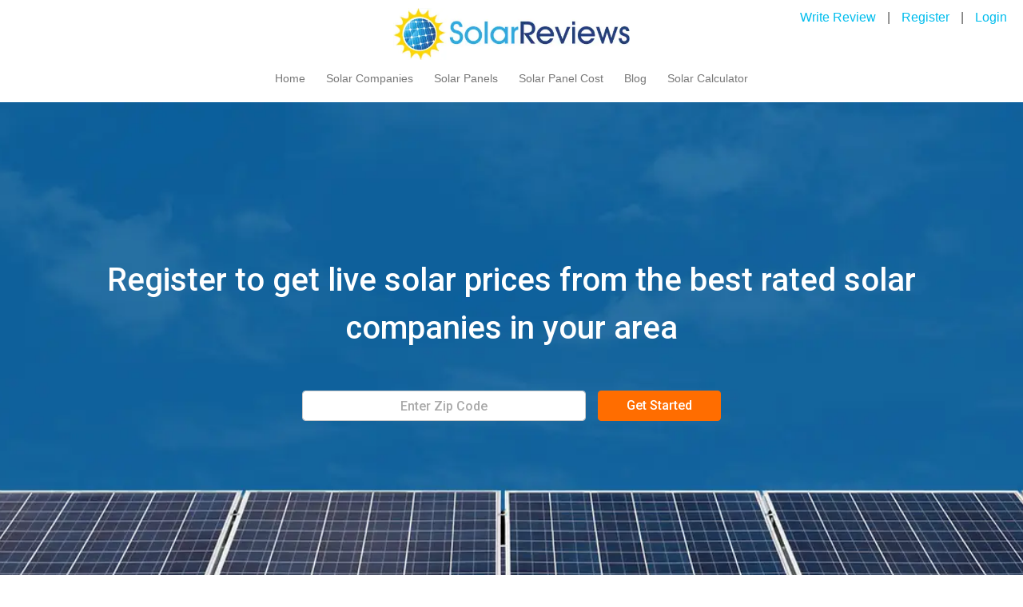

--- FILE ---
content_type: text/html; charset=UTF-8
request_url: https://www.solarreviews.com/solar-leads/customer-acquisition-costs-in-the-solar-industry
body_size: 6923
content:
 <!DOCTYPE html>
<html lang="en">
<head>
    <meta charset="utf-8">
    <meta http-equiv="X-UA-Compatible" content="IE=edge">
    <meta name="viewport" content="width=device-width, initial-scale=1">

    
    
        
            <title>2018 update customer acquisition costs in the solar industry</title>
<meta name="description" content="2018 report produced by NREL shows average customer acquisition cost fallen from $0.31/watt to $0.30/watt">
<meta name="keywords" content="acquisition cost 2018, solar industry acquisition cost, fallen acquisition cost 2018">

        
    <link rel="shortcut icon" type="image/x-icon" href="https://www.solarreviews.com/images/favicon.ico" />
    <link rel="profile" href="//gmpg.org/xfn/11" />
    <link rel="alternate" type="application/rss+xml" title="Solar Reviews &raquo; Feed" href="https://www.solarreviews.com/rss/feed.xml" />

            
<!-- Google Tag Manager -->
<script>(function(w,d,s,l,i){w[l]=w[l]||[];w[l].push({'gtm.start':
new Date().getTime(),event:'gtm.js'});var f=d.getElementsByTagName(s)[0],
j=d.createElement(s),dl=l!='dataLayer'?'&l='+l:'';j.async=true;j.src=
'https://www.googletagmanager.com/gtm.js?id='+i+dl;f.parentNode.insertBefore(j,f);
})(window,document,'script','dataLayer','GTM-TD6MZF');</script>
<!-- End Google Tag Manager -->

<!-- Global site tag (gtag.js) - Google Analytics -->
<script async src="https://www.googletagmanager.com/gtag/js?id=G-ZBX6XYKJ4L"></script>
<script>
  window.dataLayer = window.dataLayer || [];
  function gtag(){dataLayer.push(arguments);}
  gtag('js', new Date());

  gtag('config', 'G-ZBX6XYKJ4L');
</script>


    
    <!-- jquery -->
    <script src="https://ajax.googleapis.com/ajax/libs/jquery/1.11.3/jquery.min.js"></script>
    <script>window.jQuery || document.write('<script src="https://www.solarreviews.com/build/js/vendor/jquery.min-ecb91613.js"><\/script>')</script>


    <!-- Bootstrap -->
    <link href="/css/bootstrap.min.css" rel="stylesheet">

    <!-- HTML5 shim and Respond.js for IE8 support of HTML5 elements and media queries -->
    <!-- WARNING: Respond.js doesn't work if you view the page via file:// -->
    <!--[if lt IE 9]>
    <script src="https://oss.maxcdn.com/html5shiv/3.7.2/html5shiv.min.js"></script>
    <script src="https://oss.maxcdn.com/respond/1.4.2/respond.min.js"></script>
    <![endif]-->


    <link rel="stylesheet" href="https://ajax.googleapis.com/ajax/libs/jqueryui/1.11.4/themes/smoothness/jquery-ui.min.css">


    <link rel="stylesheet" type="text/css" href="https://fonts.googleapis.com/css?family=Raleway:400,700|Lato:400,700|Open+Sans:600">
    <link rel="stylesheet" type="text/css" href="/css/font-awesome.min.css">

    <!-- Owl Carousel -->
    <link rel="stylesheet" type="text/css" media="all" href="https://www.solarreviews.com/owl_carousel/owl.carousel.min.css" />

    <!-- Colorbox (lightbox) -->
    <link rel="stylesheet" type="text/css" media="all" href="https://www.solarreviews.com/build/css/colorbox/colorbox.min-877e23d2.css" />

    <!-- Stylesheet for overriding Bootstrap CSS -->
    <link rel="stylesheet" type="text/css" media="all" href="https://www.solarreviews.com/build/css/SR_stylesheet_v1.2-7188eb6a.css" />

    <link rel="stylesheet" type="text/css" media="all" href="https://www.solarreviews.com/build/css/solar-panel-layout-tool-79579fbf.css"/>



    <script type="text/javascript">
        /* <![CDATA[ */
        var sidebar_login_params = {"ajax_url":"http:\/\/www.solarreviews.com\/includes\/ajax.php","login_nonce":"25aa5bdbee"};
        /* ]]> */
    </script>

    <script>
    var recaptchaInit = function () {
            $(document).ready( function() {
                $('div.g-recaptcha').each(function (i, el) {
                    grecaptcha.render(el, {'sitekey': '6LcIpykTAAAAAMP819rW_9eLE8VYFMazGkmIG6n5'});
                });
            });
        };
</script>
<script src='https://www.google.com/recaptcha/api.js?onload=recaptchaInit&render=explicit' async defer></script>
        
    
</head>

<body role="document" class="">
        
<!-- Google Tag Manager (noscript) -->
<noscript><iframe src="https://www.googletagmanager.com/ns.html?id=GTM-TD6MZF"
height="0" width="0" style="display:none;visibility:hidden"></iframe></noscript>
<!-- End Google Tag Manager (noscript) -->




<div class="nav-box-shadow">
    <div class="container">
        <div class="row">
			<div class="col-md-12 marginT10">
				<a href="/">
                    <span id="_publisher" itemprop="publisher" itemscope itemtype="https://schema.org/Organization">
                        <meta itemprop="url" content="https://www.solarreviews.com/" />
                        <meta itemprop="name" content="Solar Reviews" />
                        <span itemprop="logo" itemscope itemtype="https://schema.org/ImageObject">
                                <img itemprop="image" src="https://www.solarreviews.com/build/images/solarreviews-5ef6e181.jpg" class="center-block visible-lg visible-md" style="max-height: 65px;" />
                                <img itemprop="image" src="https://www.solarreviews.com/build/images/solarreviews-5ef6e181.jpg" class="center-block visible-xs visible-sm" style="max-height: 50px;" />
                            <meta itemprop="url" content="https://www.solarreviews.com/build/images/solarreviews-5ef6e181.jpg"/>
                            <meta itemprop="height" content="65"/>
                            <meta itemprop="width" content="295"/>
                        </span>
                    </span>
                </a>
			</div>
            <div class="text-right visible-lg visible-md pad1010" style="position: absolute; top: 0; right: 0;">
                <a href="https://www.solarreviews.com/add-review/?type=installer&amp;typeid=0" class="pad1010">Write Review</a> |
                                                        <a href="https://www.solarreviews.com/company-registration/" class="pad1010">Register</a> | <a href="https://dashboard.solarreviews.com/" class="pad1010">Login</a>
                            </div>
        </div>
    </div>
    <div class="container">
        <div class="row">
            <nav class="navbar navbar-default navbar-standard marginb5" style="min-height: 0;">
    <div class="container-fluid">
        <!-- Toggle for Mobile Display -->
        <div class="navbar-header visible-sm visible-xs">
            <button type="button" class="btn btn-navbar collapsed" data-toggle="collapse" data-target="#mainnav" aria-expanded="false">
                <span class="sr-only">Toggle navigation</span>
                <span class="fa fa-reorder" style="float: right;"></span>
                <span style="float: left;">MENU</span>
            </button>
        </div>
        <!-- End Toggle for Mobile Display -->

        <div class="collapse navbar-collapse" id="mainnav">
            <ul class="nav navbar-nav" itemscope itemtype="http://www.schema.org/SiteNavigationElement">
                <li><a href="/" title="Home">Home</a></li>
                <li itemprop="name"><a itemprop="url" href="/solar-companies/" title="Solar Companies"><span class="hidden-md">Solar </span>Companies</a></li>
                <li itemprop="name"><a itemprop="url" href="/solar-panel-reviews/" title="Solar Panels"><span class="hidden-md">Solar </span>Panels</a></li>
                <li itemprop="name"><a itemprop="url" href="/solar-panels/solar-panel-cost/" title="Solar Panel Cost">Solar <span class="hidden-md">Panel</span> Cost</a></li>
                <li itemprop="name"><a itemprop="url" href="/blog" title="Blog">Blog</a></li>
                <li itemprop="name"><a itemprop="url" href="/solar-calculator" title="Solar Calculator">Solar Calculator</a></li>
                <li itemprop="name" class="visible-xs visible-sm"><a itemprop="url" href="/add-review/?type=installer" title="Write Review">Write Review</a></li>

                                    <li class="visible-xs visible-sm">
                        <a href="https://www.solarreviews.com/company-registration/" title="Register">Register</a>
                    </li>
                    <li class="visible-xs visible-sm">
                        <a href="https://dashboard.solarreviews.com/" title="Login">Login</a>
                    </li>
                
            </ul>
        </div>
    </div>

</nav>
        </div>
    </div>
</div>

<div id="content" role="contentinfo">

            <div class="calculator-client" calc-name="open-calculator"
                
            cta-mobile-title="Register to get live solar prices from the best rated solar companies in your area"
    
            cta-desktop-title="Register to get live solar prices from the best rated solar companies in your area"
    
            cta-desktop-sub-title=""
    
    
    
        cta-background="https://www.solarreviews.com/build/images/bg-default-panels-3e66f8d9.jpg"
            background-overlay-class="bg-no-opacity"
    
    
    
    
            calc-load-on-target-page="true"
    
    
    >
</div>

        </div>   
<div>
	<article>
		<div class="container pad30">
			<div class="row">
				<div class="col-md-12">
					<div itemscope itemtype="http://schema.org/Webpage"><ol class="breadcrumb" itemscope itemtype="http://schema.org/BreadcrumbList"><li itemprop="itemListElement" itemscope itemtype="http://schema.org/ListItem">
                                <a itemprop="item" href="/"><span itemprop="name">Home</span></a>
                                <meta itemprop="position" content="1" />
                             </li><li itemprop="itemListElement" itemscope itemtype="http://schema.org/ListItem">
                                        <a itemprop="item" href="/solar-leads/"><span itemprop="name">Solar Leads</span></a>
                                        <meta itemprop="position" content="2" />
                                     </li><li itemprop="itemListElement" itemscope itemtype="http://schema.org/ListItem">
                                        <span itemprop="name">Customer Acquisition Costs In The Solar Industry</span>
                                        <meta itemprop="position" content="3" />
                                      </li></ol></div>					<h1 itemprop="headline">2018 update customer acquisition costs in the solar industry</h1>
					<div itemprop="articleBody">
                        <p>A <a href="https://www.nrel.gov/docs/fy19osti/72399.pdf">2018 report</a> released by the National Renewable Energy Laboratories (NREL) has shown that the average customer acquisition cost faced by residential solar installers across America has fallen from $0.31 per watt in 2017 to $0.30 in 2018. </p>
						<p>However, these figures are distorted by the fact that they include EPC contractors. EPC contractors source a significant amount of their work from financing platforms for which they are contractors for, so they do not have lead generation costs associated with their jobs.  </p>
						<p>The better figure to use is $0.44 per watt, which NREL associated with full-service solar companies that offered financing options, as well as cash options, to their customers.</p>
                        <div class="row">
                            <div class="col-md-8 col-md-offset-2">
                                <img class="img-responsive center-block" src="https://www.solarreviews.com/build/images/pages/figure-15_2018-benchmark-by-location-688f48af.jpg"  alt="NREL Q1 figure 15" title="2018 benchmark by location: 6.2-kW residential system cost (2018 USD/Wdc)" itemprop="primaryImageOfPage" />
                            </div>
                        </div>

	<p class="text-center"><strong>Figure 15. Q1 2018 benchmark by location: 6.2-kW residential system cost (2018 USD/Wdc)</strong></p>
						<p>When using this number, we see that customer acquisition costs have actually increased from $0.42 per watt in 2017 to $0.44 per watt in 2018. </p>
                        <p><strong>Given that the report showed the average size of a residential solar job in American at 6.2 kW, the average cost of customer acquisition in the residential solar market in America stands at $2,728. </strong></p>
						<p>The concern for installers is that over the same one-year period, the selling prices for a 6.2 kW residential solar system have fallen by about $0.14. </p>
                        <p>Herein lies the difficult position solar companies are now in - selling prices are falling faster than customer acquisition costs. Now, solar installers are asking themselves what solar leads are the best to purchase? How much can I pay for leads before it becomes uneconomic? You can use our <a href="https://www.solarreviews.com/solar-leads/#solar-leads-calc">solar leads calculator</a> to figure out just that. </p>
					</div>
					<hr class="hrgreydot" />
						<span class="font12"><strong>Published:</strong> <span itemprop="datePublished"><time datetime="2020-02-26">February 26, 2020</time></span>
							<div itemscope itemprop="author" itemtype="http://schema.org/Person">
    <span><strong>Author: </strong><a href="/author/andy/" itemprop="url"><span itemprop="name">Andrew Sendy</span></a></span>
</div></span>
					<hr class="hrgreydot" />
				</div><!-- .row -->
			</div>
		</div>
 	</article>
</div>
<div class="container">
	<div class="row">
		<div class="col-md-12 text-center bg-aqua pad30">
			<h2 class="white">Talk to one of our <strong>SolarReviews</strong> lead generation experts</h2><br />
			<a href="/contact/" class="btn btn-white-invert">CONTACT US</a>
		</div>
	</div>
</div>
<script type="text/javascript">
	$(document).ready(function(){
		var leadCost = $('.lead_cost_CA').text();
		$('.averageCost').text(leadCost);

		var conversion = $('.conversion_CA').text();
		$('.averageConversion').text(conversion);
	});
</script>

	</div> <!-- end #content .row -->

    <div class="clearfix"></div>



            <div class="news_article_bottom pad30">
                <div class="container">
                    <div class="row">
                        <div class="col-md-12">
                            <h2 class="text-center">Related News</h2>
                        </div>
                        <div class="clearfix"></div>
                        <div class="col-md-2 col-sm-4 col-xs-6"><a title="News profile image" href="/news/low-cost-renewables-key-minnesota-carbon-emissions-drop-031419/"><img width="100%" height="150" alt="Low-Cost Renewables Key to Minnesotaâ€™s Carbon Emissions Drop" lazy-src="/content/page/26305/media/thumbnails/bcse-minnesota.jpg"></a><p><a style="font-size: 12px; color:#575757; line-height: 18px; font-family: lato;" title="News title" href="/news/low-cost-renewables-key-minnesota-carbon-emissions-drop-031419/">Low-Cost Renewables Key to Minnesotaâ€™s Carbon Emissions Drop</a></p></div><div class="col-md-2 col-sm-4 col-xs-6"><a title="News profile image" href="/news/solar-wind-cheaper-than-coal-vast-majority-us-032619/"><img width="100%" height="150" alt="Solar, Wind, is now Cheaper Than Vast Majority of Coal Plants in US, Report Finds" lazy-src="/content/page/26313/media/thumbnails/highcostcoal.jpg"></a><p><a style="font-size: 12px; color:#575757; line-height: 18px; font-family: lato;" title="News title" href="/news/solar-wind-cheaper-than-coal-vast-majority-us-032619/">Solar, Wind, is now Cheaper Than Vast Majority of Coal Plants in US, Report Finds</a></p></div><div class="clearfix visible-xs"></div><div class="col-md-2 col-sm-4 col-xs-6"><a title="News profile image" href="/news/solar-powered-homes-sell-4percent-more-zillow-041719/"><img width="100%" height="150" alt="Solar-Powered Homes Sell for 4.1% More Across the US, Zillow Finds" lazy-src="/content/page/26327/media/thumbnails/zillow-solarhomepremiums.png"></a><p><a style="font-size: 12px; color:#575757; line-height: 18px; font-family: lato;" title="News title" href="/news/solar-powered-homes-sell-4percent-more-zillow-041719/">Solar-Powered Homes Sell for 4.1% More Across the US, Zillow Finds</a></p></div><div class="col-md-2 col-sm-4 col-xs-6"><a title="News profile image" href="/news/duke-energy-public-energy-energy-enemy-1-ewg-report-050319/"><img width="100%" height="150" alt="Duke Energy â€œPublic Energy Enemy No. 1â€ in new Environmental Working Group Report" lazy-src="/content/page/26336/media/thumbnails/duke-energy-press-release.png"></a><p><a style="font-size: 12px; color:#575757; line-height: 18px; font-family: lato;" title="News title" href="/news/duke-energy-public-energy-energy-enemy-1-ewg-report-050319/">Duke Energy â€œPublic Energy Enemy No. 1â€ in new Environmental Working Group Report</a></p></div><div class="clearfix visible-xs"></div><div class="col-md-2 col-sm-4 col-xs-6"><a title="News profile image" href="/news/south-carolina-legislature-passes-solar-bill-unanimously-051419/"><img width="100%" height="150" alt="South Carolina Legislature Passes Solar Bill Unanimously" lazy-src="/content/page/26343/media/thumbnails/sc-100daystocleanenergy.jpg"></a><p><a style="font-size: 12px; color:#575757; line-height: 18px; font-family: lato;" title="News title" href="/news/south-carolina-legislature-passes-solar-bill-unanimously-051419/">South Carolina Legislature Passes Solar Bill Unanimously</a></p></div><div class="col-md-2 col-sm-4 col-xs-6"><a title="News profile image" href="/news/facebook-likes-122mw-solar-plant-utah-053119/"><img width="100%" height="150" alt="Facebook â€œLikesâ€ 122 MW Solar Plant in Utah, as it Moves to 100% Renewable Power" lazy-src="/content/page/26352/media/thumbnails/firstsolar-090-series6.jpg"></a><p><a style="font-size: 12px; color:#575757; line-height: 18px; font-family: lato;" title="News title" href="/news/facebook-likes-122mw-solar-plant-utah-053119/">Facebook â€œLikesâ€ 122 MW Solar Plant in Utah, as it Moves to 100% Renewable Power</a></p></div>                    </div>
                </div>
            </div>
        <div class="solar-panel-calculator-bg">
    <div class="container">
        <div class="row">
            <div class="col-md-12 legacy-calc-panel-call-to-action"><h2>Calculate your savings and ROI from<br /><strong>"buying <a class="color-match" href="/solar-panels/" title="Solar panels">Solar Panels for your home</a>"</strong></h2></div>
            <div class="row">
                <div class="col-12 col-lg-6 col-lg-offset-3">
                    <div class="calculator-client"
                         calc-flow="calculator-mini-c-t-a-zip-code"
                         target="open-calculator"
                         title="">
                    </div>
                </div>
            </div>
        </div>
    </div>
</div><style>
    a.text-white:hover {text-decoration: underline; color:white;}
</style>




<div class="container pad30 hidden-xs">
    <div class="row">
        <div class="col-md-12 text-center">
            <p class="text-divider">Trusted by America's best</p>
        </div>
        <div class="col-md-12 text-center">
            <a href="https://calssa.org/" target="_blank"><img alt="calssa" style="height:90px;" lazy-src="/images/footer/california-solar-storage-association-logo-color.png"/></a>
            <a href="https://www.nabcep.org/" target="_blank"><img alt="nabcep" class="padL15" style="height:90px;" lazy-src="/images/footer/nabcep-logo-color.png"/></a>
            <a href="https://www.solarenergy.org/" target="_blank"><img alt="solar energy international" class="padL15" style="height:90px;" lazy-src="/images/footer/solar-energy-international-logo-color.png"/></a>
            <a href="https://www.sunnumber.com/" target="_blank"><img alt="sunnumber" class="padL15" style="height:90px;" lazy-src="/images/footer/sunnumber-logo-color.png"/></a>
            <a href="https://www.seia.org/" target="_blank"><img alt="seia" class="padL15" style="height:90px;" lazy-src="/images/footer/solar-energy-industries-association-logo-color.png"/></a>
        </div>
    </div>
</div>
<div style="background-color:#0c52ba;">
    <div class="container pad30">
        <div class="row">
            <div class="col-sm-12 col-md-5 text-white">
                <p class="hidden-xs"><img class="img-fluid" lazy-src="/images/SolarReviews-footer-logo.png" alt="Solar Reviews" title="Solar Reviews" /></p>

                <p class="small text-justify">The information on our website is general in nature and is not intended as a substitute for competent legal, financial or electrical engineering advice. Reviews on this site do not reflect the views or opinions of SolarReviews or its directors or shareholders, nor an endorsement of any third party company. We make no representation as to the accuracy of the information entered by third parties. We disclaim any liability for any damages or loss arising from your use thereof.</p>

            </div>

            <div class="col-md-1 hidden-xs hidden-sm">
            </div>

            <div class="col-xs-6 col-sm-6 col-md-3 text-white">
                <a href="/solar-companies/" class="text-white">Solar Company Reviews</a><br />
                <a href="/solar-panel-reviews/" class="text-white">Solar Panel Reviews</a><br />
                <a href="/solar-inverter-reviews/" class="text-white">Inverter Reviews</a><br />
                <a href="/solar-battery-reviews/" class="text-white">Battery Reviews</a><br />
                <a href="/solar-panels/solar-panel-cost/" class="text-white">Solar Panels in Your City</a><br />
                <a href="/solar-panel-kits/" class="text-white">Solar Panel Kits</a><br />
                <a href="/going-solar-with-your-utility/" class="text-white">Your Utility</a><br />
                <a href="/solar-panels/how-much-do-solar-panels-cost/" class="text-white">Cost of Solar Panels</a><br />
            </div>
            <div class="col-xs-6 col-sm-6 col-md-3 text-white">
                <a href="/about-us" class="text-white">About SolarReviews</a><br />
                <a href="/what-authority-and-expertise-does-solarreviews-have" class="text-white">Our Experts</a><br />
                <a href="/faqs" class="text-white">FAQs</a><br />
                <a href="/blog/" class="text-white">Blog</a><br />
                <a href="https://www.solarreviews.com/ratings-explanation" class="text-white">How Ratings are Calculated</a><br />
                <a href="/about-us/contact" class="text-white">Contact Us</a><br />
                <a href="/privacy-policy" class="text-white">Your Privacy and Rights</a><br />
                <a href="/careers" class="text-white">Careers</a><br />
            </div>
        </div>
    </div>

    <div class="container">
        <div class="row">
            <div class="col-md-12"><hr /></div>
        </div>
    </div>

    <!-- Footer - Bottom block -->
    <div class="container pad30">
        <div class="row">
            <div class="col-md-12 text-white text-center small">
                <p>
                    <a href="/site-map" class="text-white">Sitemap</a>
                    <a href="/privacy-policy" class="text-white padL15">Privacy Policy</a>
                    <a href="/privacy-policy#personal-data" class="text-white padL15">Do not sell my details</a>
                    <a href="/terms-of-use" class="text-white padL15">Terms of Use</a>
                    <a href="/solar-leads" class="text-white padL15">For Installers</a>

                                            <a href="https://www.solarreviews.com/company-registration" class="text-white padL15">Register</a>
                        <a href="https://www.solarreviews.com/login" class="text-white padL15">Login</a>
                                        </p>
                <p>
                    Copyright &copy; 2012 -
                    <script type="text/javascript">

                        var d=new Date();
                        yr=d.getFullYear();
                        if (yr!=2012)
                            document.write(yr);

                    </script>
                    - <a href="https://www.solarreviews.com/" class="text-white text-center">solarreviews.com</a>. All rights reserved.
                </p>
            </div>
        </div>
    </div>
</div> <!-- end #footerBottom -->

	<!-- code for modal popup boxes -->
	<div id="boxes">
		<div id="dialog" class="window">
			<div id="closediv" style="vertical-align: bottom;">
				<a href="#" class="close" style="text-decoration:none;color:#666666;" onclick="javascript:custom_close();"><div style="vertical-align: top; float:right;font-size:18px;padding-bottom: 0px;margin-bottom: 0px;"><span style="height:25px;verticalalign:top;">Close</span> <img src="/images/close.png"></div></a>
			</div>
			<div id="modaldata"></div>
		</div>
		<div id="mask"></div>
	</div>

	<!-- back to top -->
	<a href="#" id="back-to-top" title="Back to top"><i class="fa fa-chevron-up"></i></a>

	<!-- Jquery UI -->
	<script src="https://ajax.googleapis.com/ajax/libs/jqueryui/1.11.4/jquery-ui.min.js"></script>

	<!-- Bootsrap -->
	<script src="/js/bootstrap.min.js"></script>
	<script src="/js/ie10-viewport-bug-workaround.js"></script>

	<!-- Colorbox (lightbox) -->
	<script src="https://cdnjs.cloudflare.com/ajax/libs/modernizr/2.8.3/modernizr.min.js"></script>
	<script src="/js/colorbox/jquery.colorbox-min.js"></script>

	<!-- Rating Stars -->
	<script src="/js/star-rating/jquery.MetaData.js" type="text/javascript"></script>
	<script src="/js/star-rating/jquery.rating.pack.js" type="text/javascript"></script>

	<!-- Other Javascript -->
    <script type="text/javascript" src="https://www.solarreviews.com/build/js/vue/solarreviews-vue-bde15f91.js"></script>
	<script type="text/javascript" src="/js/static_javascript.min.js"></script>
	<script type="text/javascript" src="/js/overlib.min.js"></script>
	<script type="text/javascript" src="/js/jquery.popupWindow.min.js"></script>
	<script type="text/javascript" src="/js/modalpopup.js"></script>

	<script type="text/javascript" src="/js/fusioncharts.js"></script>
	<script type="text/javascript" src="/js/fusioncharts.charts.js"></script>
	<script type="text/javascript" src="/owl_carousel/owl.carousel.min.js"></script>
	<script type="text/javascript" src="/js/parallax.min.js"></script>
	<script type="text/javascript" src="/js/custom_v3.3.js"></script>

	<script type="text/javascript">
	        var _gaq = _gaq || [];
        _gaq.push(['_setAccount', 'UA-36742202-1']);
        _gaq.push(['_trackPageview']);

        if(typeof _gaq_delay  !== 'undefined')
    _gaq.push(_gaq_delay.pop());

(function() {
    var ga = document.createElement('script'); ga.type = 'text/javascript'; ga.async = true;
    ga.src = ('https:' == document.location.protocol ? 'https://ssl' : 'http://www') + '.google-analytics.com/ga.js';
    var s = document.getElementsByTagName('script')[0]; s.parentNode.insertBefore(ga, s);
})();

function sendGaEvent(category, action, label) {
    var trackEventData = ['_trackEvent', category, action, label, 0, true];
    if(typeof _gaq  !== 'undefined') {
        _gaq.push(trackEventData);
    }
    else {
        _gaq_delay.push(trackEventData);
    }
}	</script>

	<script type="text/javascript" src="/js/trkld-1.0.js"></script>
    <!-- begin olark code -->
    <script type="text/javascript" async>
        ;(function(o,l,a,r,k,y){if(o.olark)return;
            r="script";y=l.createElement(r);r=l.getElementsByTagName(r)[0];
            y.async=1;y.src="//"+a;r.parentNode.insertBefore(y,r);
            y=o.olark=function(){k.s.push(arguments);k.t.push(+new Date)};
            y.extend=function(i,j){y("extend",i,j)};
            y.identify=function(i){y("identify",k.i=i)};
            y.configure=function(i,j){y("configure",i,j);k.c[i]=j};
            k=y._={s:[],t:[+new Date],c:{},l:a};
        })(window,document,"static.olark.com/jsclient/loader.js");
        /* Add configuration calls below this comment */
        olark.identify('3678-896-10-4257');
    </script>
    <!-- end olark code -->

    <script src='https://d3tw7nt15cf0n7.cloudfront.net/20220201.055716/js/calculator-client.umd.min.js'></script></body>
</html>


--- FILE ---
content_type: text/css
request_url: https://www.solarreviews.com/build/css/SR_stylesheet_v1.2-7188eb6a.css
body_size: 31077
content:
@charset "utf-8";

body {
	background-color: #fff;
	font-family: Arial,Helvetica Neue,Helvetica,sans-serif;
	color: #575757;
}
a {
	color: #00bded;
}
h1 {
	font-family: 'Raleway', sans-serif;
	margin-top: 0;
	color: #666;
}
h2 {
	font-family: 'Raleway', sans-serif;
	font-size: 2.1em;
	margin-top: 0;
	color: #666;
}
h3 {
	font-family: 'Lato', sans-serif;
	font-weight: bold;
	font-size: 1.5em;
	color: #666;
}
h4 {
	font-family: 'Raleway', sans-serif;
}
h5 {
	font-family: 'Raleway', sans-serif;
}

.txt-warning {
    color: #ff6d00;
}
.txt-info {
    color: #00bded;
}

.txt-white {
    color: #fff;
}
.txt-danger {
    color: #d9534f;
}

.txt-success {
    color: #5cb85c;
}
.txt-dblue {
	color: #1f3554;
}
.font-normal {
    font-weight: normal;
}

/* hide the appearance of the HTML5 number inputs spin box */
/* currently no way to hide them in opera */
input[type=number]::-webkit-inner-spin-button,
input[type=number]::-webkit-outer-spin-button {
    /* display: none; <-- Crashes Chrome on hover? */
    -webkit-appearance: none !important; /* <!-- !important is needed to support safari as well */
    margin: 0; /* <-- Apparently some margin are still there even though it's hidden */
}
input[type='number'] {
    -moz-appearance:textfield; /* <-- support for firefox */
}


.collapse-inline.in {
    display: inline;
}


.center-block {
	white-space: normal; /* fixes button wrapping */
}

.max-700 {
    max-width: 700px;
    display: block;
    margin-left: auto;
    margin-right: auto;
}

.max-500 {
    max-width: 500px;
    display: block;
    margin: auto;
}

.max-300 {
    max-width: 300px;
    display: block;
    margin: auto;
}

/* columns - removes floats to centre stacked cols */
.col-centered {
    text-align: center;
    font-size: 0;
}
.col-centered > div {
    float: none;
    display: inline-block;
    font-size: 14px;
    vertical-align: top;
}

/* heading variations */
.homepage_title {
	font-size: 1.5em;
	font-weight: bold;
	text-transform: uppercase;
}


.title_gray_bg a {
  color: #636363 !important;
  font-weight: bold !important;
}

.title_color_bg a {
  color: #FFFFFF !important;
  font-weight: bold !important;
}

.news_publish_date {
  background-color: rgb(51,122,183);
  color: #fff;
  width: 81px;
  font-size: 12px;
  padding: 3px 0 3px 7px;
  margin: -23px 0 0;
  position: absolute;
  border-radius: 0 2px 0 0;
  opacity: .9;
}

a.read-more {
  background-color: #337ab7;
  color: #FFF;
  display: inline-block;
  zoom: 1;
  margin: 5px;
  padding: 3px 10px;
  font-size: 12px;
  -webkit-border-radius: 30px;
  -moz-border-radius: 30px;
  border-radius: 30px;
}

a.read-more:hover {
  opacity: .8;
  text-decoration: none;
}

#blog_iamge img {
  height: 150px !important;
}

@media only screen and (max-width: 768px) {
  #blog_iamge img {
    height: 200px !important;
  }
}

.mainbanner-parallax h2 {
  margin-left: -15px;
}

.mainbanner-parallax h2 a {
  color: #fff;
}

.mainbanner-parallax h2 a:hover {
  color: #fff;
}

.ui-widget {
    font-size: 12px !important;
}

.ui-autocomplete-category {
  font-weight: bold;
  padding: .2em .4em !important;
  margin: .8em 0 .2em !important;
  line-height: 1.5 !important;
}

.ui-autocomplete {
    max-height: 270px;
    overflow-y: auto;
    overflow-x: hidden;
  }

.media-logo img {
      width: 100px !important;
}

#reviewajaxwrapper .installer-logo img {
    height: 103px;
    width: 120px;
}

.energy-BG1 a {
  color: #fff;
}

.inside_list .solar-panel-calculator-bg {
	width: 100%;
	margin-left: 0;
}

.form_error {
	color: #B31B1A;
	font-size: 13px;
}

.form_success {
	color: #fff;
	font-size: 14px;
	font-weight: bold;
}

@media only screen and (min-width: 768px) {
  .form-inline .installers_search_form {
      width: 300px !important;
  }
}

.shared_installer {
	padding: 5px;
	border: 1px solid #e8e8e8;
	text-align: center;
    margin-bottom: 10px;
}

.shared_installer .list-item-logo {
  height: 100px;
  width: 100px;
}

.shared_installer p {
  font-size: 13px;
}

.shared_installer .companydesc {
  height: 80px;
}

h1.company_name a {
  color: #666;
}

h1.company_name a:hover {
  color: #666;
  text-decoration: none;
}

/* back to top button */
#back-to-top {
    position: fixed;
	top: 50%;
	right: 10px;
	z-index: 9999;
	width: 0;
	height: 0;
	text-align: center;
	line-height: 30px;
	background: #999999;
	color: #444;
	cursor: pointer;
	border: none;
	border-radius: 2px;
	text-decoration: none;
	transition: opacity 0.2s ease-out;
	opacity: 0;
	padding-top: 8px;
}

#back-to-top i {
  	color: #fff;
	font-size: 21px;
}
#back-to-top:hover {
    background: #b3b3b3;
}
#back-to-top.show {
    opacity: 1;
    width: 44px;
    height: 42px;
}
@media (max-width: 992px) {
    #back-to-top {
        display: none!important;
    }
}

/* circle icons */
.btn-image {
    border: none; /* remove border and background for image buttons */
    width: 100%;
    max-width: 200px;
}
.btn-image-holder {
    position: relative;
    height: 0;
    padding-bottom: 100%;
}
.btn-image-holder .inner  {
    position: absolute;
    top: 0;
    bottom: 0;
    width: 100%;
    border: 3px solid #777;
}
.btn-image:hover .inner {
    border: 3px solid #777;
}
.btn-image:hover .inner div {
    width: 100%;
    height: 100%;
    background-color: rgba(#777,0.2);
}
.btn-image:hover .bg-primary div {
    width: 100%;
    height: 100%;
    background-color: rgba(#777,0.2);
}
.btn-image-holder .inner p {
    position: relative;
    margin: 0;
    padding: 40% 0 0 0;
}
.btn-image img {
    border: 3px solid transparent;
    margin: auto;
}
.btn-image:hover img {
    border: 3px solid #777;
}
.bg-none {
    background: transparent;
}
.bg-cover {
    background-position: center center;
    background-repeat: no-repeat;
    background-size: cover;
}
.bg-white {
    background-color: #fff;
}

/* Boostrap 4 */
.text-left{text-align:left!important}.text-right{text-align:right!important}.text-center{text-align:center!important}@media (min-width:576px){.text-sm-left{text-align:left!important}.text-sm-right{text-align:right!important}.text-sm-center{text-align:center!important}}@media (min-width:768px){.text-md-left{text-align:left!important}.text-md-right{text-align:right!important}.text-md-center{text-align:center!important}}@media (min-width:992px){.text-lg-left{text-align:left!important}.text-lg-right{text-align:right!important}.text-lg-center{text-align:center!important}}

/* parallax */
.parallax-container {
  min-height: 700px;
  width: 100%;
}

.badge-green {
	background-color: #74AD23;
}


#installerSocialLinks a {
	margin-left: 5px;
}

h3.company_name {
  color: #666;
}

h3.company_name a {
  color: #666;
}

div.list-item div.perwatt {
  color: #00bded;
  font-size: 23px;
  font-weight: bold;
  height: 55px;
}

div.list-item div.perwatt span {
  font-size: 14px;
  font-weight: normal;
}

div.list-item div.perwatt p {
  height: 13px;
  color: #808080;
  font-weight: normal;
}

/*Time line style */
.cd-container {
  width: 90%;
  max-width: 1170px;
  margin: 0 auto;
}
.cd-container:after {
  content: '';
  display: table;
  clear: both;
}

#cd-timeline {
  position: relative;
  padding: 2em 0;
  margin-top: 2em;
  margin-bottom: 2em;
}

#cd-timeline:before {
  content: '';
  position: absolute;
  top: 0;
  left: 18px;
  height: 100%;
  width: 4px;
  background: #d7e4ed;
}

@media only screen and (min-width: 1170px) {
  #cd-timeline {
    margin-top: 3em;
    margin-bottom: 3em;
  }
  #cd-timeline:before {
    left: 50%;
    margin-left: -2px;
  }
}

.cd-timeline-block {
  position: relative;
  margin: 2em 0;
}
.cd-timeline-block:after {
  content: "";
  display: table;
  clear: both;
}
.cd-timeline-block:first-child {
  margin-top: 0;
}
.cd-timeline-block:last-child {
  margin-bottom: 0;
}

@media only screen and (min-width: 1170px) {
  .cd-timeline-block {
    margin: 4em 0;
  }
  .cd-timeline-block:first-child {
    margin-top: 0;
  }
  .cd-timeline-block:last-child {
    margin-bottom: 0;
  }
}

.cd-timeline-img {
  position: absolute;
  top: 0;
  left: 0;
  width: 40px;
  height: 40px;
  border-radius: 50%;
  box-shadow: 0 0 0 4px #bdbdbd, inset 0 2px 0 rgba(0, 0, 0, 0.08), 0 3px 0 4px rgba(0, 0, 0, 0.05);
}

.cd-timeline-img.cd-picture {
  background: #75ce66;
}

.cd-picture i {
  	color: #fff;
    font-size: 28px;
    margin-top: 6px;
    margin-left: 6px;
}

@media only screen and (min-width: 1170px) {
  .cd-timeline-img {
    width: 60px;
    height: 60px;
    left: 50%;
    margin-left: -30px;
    /* Force Hardware Acceleration in WebKit */
    -webkit-transform: translateZ(0);
    -webkit-backface-visibility: hidden;
  }
  .cssanimations .cd-timeline-img.is-hidden {
    visibility: hidden;
  }
  .cssanimations .cd-timeline-img.bounce-in {
    visibility: visible;
    -webkit-animation: cd-bounce-1 0.6s;
    -moz-animation: cd-bounce-1 0.6s;
    animation: cd-bounce-1 0.6s;
  }

  .cd-picture i {
      color: #fff;
      font-size: 35px;
      margin-top: 11px;
      margin-left: 13px;
  }
}

@-webkit-keyframes cd-bounce-1 {
  0% {
    opacity: 0;
    -webkit-transform: scale(0.5);
  }

  60% {
    opacity: 1;
    -webkit-transform: scale(1.2);
  }

  100% {
    -webkit-transform: scale(1);
  }
}
@-moz-keyframes cd-bounce-1 {
  0% {
    opacity: 0;
    -moz-transform: scale(0.5);
  }

  60% {
    opacity: 1;
    -moz-transform: scale(1.2);
  }

  100% {
    -moz-transform: scale(1);
  }
}
@keyframes cd-bounce-1 {
  0% {
    opacity: 0;
    -webkit-transform: scale(0.5);
    -moz-transform: scale(0.5);
    -ms-transform: scale(0.5);
    -o-transform: scale(0.5);
    transform: scale(0.5);
  }

  60% {
    opacity: 1;
    -webkit-transform: scale(1.2);
    -moz-transform: scale(1.2);
    -ms-transform: scale(1.2);
    -o-transform: scale(1.2);
    transform: scale(1.2);
  }

  100% {
    -webkit-transform: scale(1);
    -moz-transform: scale(1);
    -ms-transform: scale(1);
    -o-transform: scale(1);
    transform: scale(1);
  }
}
.cd-timeline-content {
  position: relative;
  margin-left: 60px;
  background: #F2F2F2;
  border-radius: 0.25em;
  padding: 1em;
  box-shadow: 0 3px 0 #d7e4ed;
}
.cd-timeline-content:after {
  content: "";
  display: table;
  clear: both;
}
.cd-timeline-content h2 {
  color: #303e49;
}
.cd-timeline-content p, .cd-timeline-content .cd-read-more, .cd-timeline-content .cd-date {
  font-size: 16px;
  color: #666;
}
.cd-timeline-content .cd-read-more, .cd-timeline-content .cd-date {
  display: inline-block;
}
.cd-timeline-content p {
  margin: 1em 0;
  line-height: 1.6;
}
.cd-timeline-content .cd-read-more {
  float: right;
  padding: .8em 1em;
  background: #acb7c0;
  color: #F2F2F2;
  border-radius: 0.25em;
}
.no-touch .cd-timeline-content .cd-read-more:hover {
  background-color: #bac4cb;
}
.cd-timeline-content .cd-date {
  float: left;
  padding: .8em 0;
}

.cd-timeline-content:before {
  content: '';
  position: absolute;
  top: 16px;
  right: 100%;
  height: 0;
  width: 0;
  border: 7px solid transparent;
  border-right: 7px solid #F2F2F2;
}

@media only screen and (min-width: 1170px) {
  .cd-timeline-content {
    margin-left: 0;
    padding: 1.6em;
    width: 45%;
  }
  .cd-timeline-content:before {
    top: 24px;
    left: 100%;
    border-color: transparent;
    border-left-color: #F2F2F2;
  }
  .cd-timeline-content .cd-read-more {
    float: left;
  }
  .cd-timeline-content .cd-date {
    position: absolute;
    width: 100%;
    left: 122%;
    top: 6px;
    font-size: 16px;
  }
  .cd-timeline-block:nth-child(even) .cd-timeline-content {
    float: right;
  }
  .cd-timeline-block:nth-child(even) .cd-timeline-content:before {
    top: 24px;
    left: auto;
    right: 100%;
    border-color: transparent;
    border-right-color: #F2F2F2;
  }
  .cd-timeline-block:nth-child(even) .cd-timeline-content .cd-read-more {
    float: right;
  }
  .cd-timeline-block:nth-child(even) .cd-timeline-content .cd-date {
    left: auto;
    right: 122%;
    text-align: right;
  }
  .cssanimations .cd-timeline-content.is-hidden {
    visibility: hidden;
  }
  .cssanimations .cd-timeline-content.bounce-in {
    visibility: visible;
    -webkit-animation: cd-bounce-2 0.6s;
    -moz-animation: cd-bounce-2 0.6s;
    animation: cd-bounce-2 0.6s;
  }
}

@media only screen and (min-width: 1170px) {
  /* inverse bounce effect on even content blocks */
  .cssanimations .cd-timeline-block:nth-child(even) .cd-timeline-content.bounce-in {
    -webkit-animation: cd-bounce-2-inverse 0.6s;
    -moz-animation: cd-bounce-2-inverse 0.6s;
    animation: cd-bounce-2-inverse 0.6s;
  }
}
@-webkit-keyframes cd-bounce-2 {
  0% {
    opacity: 0;
    -webkit-transform: translateX(-100px);
  }

  60% {
    opacity: 1;
    -webkit-transform: translateX(20px);
  }

  100% {
    -webkit-transform: translateX(0);
  }
}
@-moz-keyframes cd-bounce-2 {
  0% {
    opacity: 0;
    -moz-transform: translateX(-100px);
  }

  60% {
    opacity: 1;
    -moz-transform: translateX(20px);
  }

  100% {
    -moz-transform: translateX(0);
  }
}
@keyframes cd-bounce-2 {
  0% {
    opacity: 0;
    -webkit-transform: translateX(-100px);
    -moz-transform: translateX(-100px);
    -ms-transform: translateX(-100px);
    -o-transform: translateX(-100px);
    transform: translateX(-100px);
  }

  60% {
    opacity: 1;
    -webkit-transform: translateX(20px);
    -moz-transform: translateX(20px);
    -ms-transform: translateX(20px);
    -o-transform: translateX(20px);
    transform: translateX(20px);
  }

  100% {
    -webkit-transform: translateX(0);
    -moz-transform: translateX(0);
    -ms-transform: translateX(0);
    -o-transform: translateX(0);
    transform: translateX(0);
  }
}
@-webkit-keyframes cd-bounce-2-inverse {
  0% {
    opacity: 0;
    -webkit-transform: translateX(100px);
  }

  60% {
    opacity: 1;
    -webkit-transform: translateX(-20px);
  }

  100% {
    -webkit-transform: translateX(0);
  }
}
@-moz-keyframes cd-bounce-2-inverse {
  0% {
    opacity: 0;
    -moz-transform: translateX(100px);
  }

  60% {
    opacity: 1;
    -moz-transform: translateX(-20px);
  }

  100% {
    -moz-transform: translateX(0);
  }
}
@keyframes cd-bounce-2-inverse {
  0% {
    opacity: 0;
    -webkit-transform: translateX(100px);
    -moz-transform: translateX(100px);
    -ms-transform: translateX(100px);
    -o-transform: translateX(100px);
    transform: translateX(100px);
  }

  60% {
    opacity: 1;
    -webkit-transform: translateX(-20px);
    -moz-transform: translateX(-20px);
    -ms-transform: translateX(-20px);
    -o-transform: translateX(-20px);
    transform: translateX(-20px);
  }

  100% {
    -webkit-transform: translateX(0);
    -moz-transform: translateX(0);
    -ms-transform: translateX(0);
    -o-transform: translateX(0);
    transform: translateX(0);
  }
}

.pagination > li > a i {
  margin: 2px 0;
}

td.gsc-input .gsc-input {
    display: block;
    width: 100%;
    height: 34px;
    padding: 6px 12px;
    font-size: 14px;
    line-height: 1.42857143;
    color: #555;
    background-color: #fff;
    background-image: none;
    border: 1px solid #ccc;
    border-radius: 4px;
    -webkit-box-shadow: inset 0 1px 1px rgba(0,0,0,0.075);
    box-shadow: inset 0 1px 1px rgba(0,0,0,0.075);
    -webkit-transition: border-color ease-in-out .15s, -webkit-box-shadow ease-in-out .15s;
    -o-transition: border-color ease-in-out .15s, box-shadow ease-in-out .15s;
    transition: border-color ease-in-out .15s, box-shadow ease-in-out .15s;
}

td.gsc-input .gsc-input:focus {
    border-color: #66afe9;
    outline: 0;
    -webkit-box-shadow: inset 0 1px 1px rgba(0,0,0,.075), 0 0 8px rgba(102, 175, 233, 0.6);
    box-shadow: inset 0 1px 1px rgba(0,0,0,.075), 0 0 8px rgba(102, 175, 233, 0.6);
}

td.gsc-search-button .gsc-search-button {
    font-family: 'Raleway', sans-serif;
    font-weight: 600;
    padding: 7px 20px;
    letter-spacing: 1px;
    border: 2px solid #ff6f02;
    border-radius: 0;
    color: #FFF;
    text-transform: uppercase;
    text-align: center;
    outline: medium none;
    transition: background-color 0.1s ease-out 0s, border-color 0.1s ease-out 0s;
    cursor: pointer;
    vertical-align: middle;
    background: #ffa800;
    background: -moz-linear-gradient(top, #ffa800 0%, #ff6f02 100%);
    background: -webkit-linear-gradient(top, #ffa800 0%,#ff6f02 100%);
    background: linear-gradient(to bottom, #ffa800 0%,#ff6f02 100%);
    filter: progid: DXImageTransform.Microsoft.gradient( startColorstr='#ffa800', endColorstr='#ff6f02',GradientType=0 );
    height: 33px;

}

td.gsc-search-button .gsc-search-button:hover, td.gsc-search-button .gsc-search-button:focus {
    color: #ff6100;
    text-decoration: none;
    border: 2px solid #ff6100;
    background: transparent !important;
}
@media (max-width: 991px) {
    td.gsc-search-button .gsc-search-button {
        margin-top: 5px;
    }
}

td.gsc-clear-button {
    display: none;
}

@media only screen and (max-width: 991px) {
  td.gsc-search-button {
    padding-bottom: 6px;
  }
}

@media only screen and (min-width: 991px) {
    td.gsc-search-button {
      padding-bottom: 2px;
    }
}

.gsc-control-cse {
  padding: 0 !important;
}

td.gsc-branding-text {
  display: none;
}

form.gsc-search-box {
  padding: 0 !important;
}

.mobileheader-phone {
	background-color: #f2f2f2;
	height:40px;
	width:100%;
	color:#666;
	text-align: center;
}
/* header nav - mobile tabs */
.headerTabs .nav>li {
	width: 50%;
	text-align: center;
}
.headerTabs .nav-tabs>li>a {
	margin-right: 0;
}
.headerTabs .nav-tabs, .headerTabs .nav>li {
	border: none;
}
.headerTabs .nav-tabs>li>a.consumer, .headerTabs .nav-tabs>li>a.consumer:hover, .headerTabs .nav-tabs>li>a.consumer:focus,
.headerTabs .nav-tabs>li.active>a.consumer, .headerTabs .nav-tabs>li.active>a.consumer:hover, .headerTabs .nav-tabs>li.active>a.consumer:focus {
	background-color: #01A9E8;
	color: #fff;
	border: none;
	border-radius: 0;
}
.headerTabs .nav-tabs>li>a.company, .headerTabs .nav-tabs>li>a.company:hover, .headerTabs .nav-tabs>li>a.company:focus,
.headerTabs .nav-tabs>li.active>a.company, .headerTabs .nav-tabs>li.active>a.company:hover, .headerTabs .nav-tabs>li.active>a.company:focus {
	background-color: #19325A;
	color: #fff;
	border: none;
	border-radius: 0;
}
.headerTabs .tab-content {
	padding: 0;
}
.headerTabs .tab-content .consumer {
	background-color: #01A9E8;
}
.headerTabs .tab-content .company {
	background-color: #19325A;
}
.tab-button, .tab-button:hover {
	text-align: center;
	width: 33%;
	float: left;
	display: block;
	font-size: 12px;
	padding: 10px;
	color: #fff;
}
.svgicon {
	width: 14px;
	height: 14px;
	background-size: 14px 14px;
	background-position: 50%;
	background-repeat: no-repeat;
	display: inline-block;
}
.headerTabs .svgicon {
	width: 40px;
	height: 40px;
	background-size: 35px 35px;
}
.svgicon-star-white {
	background-image: url("[data-uri]"); /* star */
}
.svgicon-star-yellow {
	background-image: url("[data-uri]"); /* star */
}
.svgicon-calculator-white {
	background-image: url("[data-uri]"); /* calculator */
}
.svgicon-graph-white {
	background-image: url("[data-uri]"); /* graph */
}
.svgicon-upload-white {
	background-image: url("[data-uri]"); /* upload */
}
.svgicon-useraccount-white {
	background-image: url("[data-uri]"); /* useraccount */
}
.svgicon-controlpanel-white {
	background-image: url("[data-uri]"); /* cog */
}



/* ------- Navigation - Mega Menu ------- */
.nav-box-shadow {
    width: 100%;
    display: block;
    -webkit-box-shadow: 0 1px 1px #ccc;
    -moz-box-shadow: 0 1px 1px #ccc;
    box-shadow: 0 1px 1px #ccc;
}

.navbar {
	margin-bottom: 0;
    border-radius: 0;
}
.navbar-default {
	border: none;
	background-color: #fff;
}
.nav>li>a {
	padding: 0 13px;
    font-size: 14px;
	line-height: 36px;
}
.btn-navbar {
	width: 100%;
	border-radius: 0;
	background: transparent;
	font-size: 20px;
}

.nav-slogan {
    font-size: 0.8em;
}

.active_menu {
  color: #00bded !important;
}
p.news_title {
	font-size: 12px;
}
.text-indent {
	padding-left: 15px;
}

/* Override for new top right sub nav menu 13th Dec 2018 */
.nav-box-shadow .btn {
    padding: 6px 9px;
}

@media (max-width: 991px) {
	/* mobile tweaks */
    .navbar{
        min-height: 50px;
    }
	.navbar-nav {
		margin: 0;
	}
    .navbar-standard .navbar-nav {
        margin: 0 -15px 7.5px -15px;
    }
	.navbar-default .navbar-collapse {
		background-color: #fff;
        margin: 0 -15px;
	}

    .navbar-default .navbar-brand {
        float: none;
    }

	.navbar-default .navbar-nav>li>a:focus, .navbar-default .navbar-nav>li>a:hover {
		background-color: #f0f0f0;
	}
	.navbar-nav>li>.dropdown-menu {
		padding: 0;
	}
	.nav>li {
		border-bottom: 1px solid #e2e2e2;
	}
	.navbar-nav .open .dropdown-menu>li>a {
		padding: 0 13px 0 26px; /* submenu padding */
		line-height: 36px;
		white-space: normal;
	}
	.navbar-nav .open .dropdown-menu>li {
		border-bottom: 1px dotted #e2e2e2;
	}
	.navbar-nav .open .dropdown-menu>li:last-child {
		border-bottom: none; /* no border on last submenu */
	}
	ul.nav li.dropdown a i {
		margin-top: 11px;
	}
}

@media (min-width: 992px) {
	/* centre nav on desktop view*/

    .navbar{
        min-height: 60px;
    }
	.navbar .navbar-nav {
		display: inline-block;
        margin: 5px 0 0 0;
        float: right;
	}
	.navbar .navbar-collapse {
		text-align: right;
	}

    .navbar-default .navbar-brand {
        padding: 0 0 0 15px;
        position: absolute;
        left: 0;
    }

    .navbar-standard .navbar-collapse {
        text-align: center;
    }
    .navbar-standard .navbar-nav {
        float: none;
    }

	/* these 3 cause the dropdown to extend full width */
	#mainnav .nav > li.dropdown.open { position: static; }
	#mainnav .nav > li.dropdown.open .dropdown-menu { display:table; width: 100%; text-align: center; left:0; right:0; }
	#mainnav .dropdown-menu>li { display: table-cell; }

	#mainnav {
        padding:0;
	}
	#mainnav .dropdown-menu {
		padding: 0;
		border-radius: 0;
		border: none;
		color: #fff;
		background: #0a243a;
		/* Horizontal gradient */
		background: -moz-linear-gradient(left,  #12223e 0%, #12223e 50%, #0e3454 50%, #0e3454 100%);
		background: -webkit-linear-gradient(left,  #12223e 0%,#12223e 50%,#0e3454 50%,#0e3454 100%);
		background: linear-gradient(to right,  #12223e 0%,#12223e 50%,#0e3454 50%,#0e3454 100%);
		filter: progid:DXImageTransform.Microsoft.gradient( startColorstr='#12223e', endColorstr='#0e3454',GradientType=1 );
	}
	#mainnav .dropdown-menu a {
		color: #fff;
	}
	#mainnav .dropdown-menu a:hover {
		color: #00bded;
		text-decoration: none;
	}
	#mainnav .container {
		text-align: left;
	}
}

/* image button in column 4 */
.navmenu_promo_area {
  height: 100px;
  width: 100%;
  text-align: center;
  background-color: #1a1a1a;
  color: #fff;
  border: 1px solid #494e56;
  display: table;
  overflow: hidden;
  padding: 10px;
}
.navmenu_promo_area_valign {
  display: table-cell;
  vertical-align: middle;
}
.navmenu_promo_area_bg1 {
  background: url('/images/bg/solar-companies-menu-bg.jpg');
}
.navmenu_promo_area_bg2 {
  background: url('/images/bg/solar-panels-menu-bg.jpg');
}
.navmenu_promo_area_bg3 {
  background: url('/images/bg/solar-power-system-data-menu-bg.jpg');
}
.navmenu_promo_area_bg4 {
  background: url('/images/bg/solar-leads-menu-bg.jpg');
}
.navmenu_promo_area_bg5 {
  background: url('/images/bg/solar-energy-menu-bg.jpg');
}
.navmenu_promo_area_bg6 {
  background: url('/images/bg/solar-power-menu-bg.jpg');
}
.navmenu_promo_area_bg7 {
  background: url('/images/bg/contact-menu-bg.jpg');
}
/* end Navigation - Mega Menu */


/* ------- style for submenu at middle - suggested reading topics   ------- */
.submenu_middle {
  background-color: #F0F0F0;
}
.submenu_middle a {
  color: #666;
}
.submenu_middle .media-left {
  font-size: 25px;
}
.submenu_middle .media-body p.desc {
  margin: 0;
  font-size: 12px;
  line-height: 15px;
}
.submenu_middle .media-heading {
    margin-bottom: 0;
}
.submenu_middle .wrapper {
  width: 30px;
  height: 30px;
  text-align: center;
}
.submenu_middle .wrapper a {
  color: #575757;
  padding: 0;
  margin: 0;
  font-size: 22px;
}
.submenu_middle .wrapper a i, .submenu_middle .wrapper a span {
  margin-top: 5px;
  font-size: 22px;
}

/* Style for submenu modal */
#solar_panel_submenu, #solar_lead_submenu {
  position: absolute !important;
  width: 100% !important;
  top: 156px;
  left: 1px;
  overflow: hidden;
}



.search-filter {
    background-color: #F5F5F5;
    padding: 13px;
    margin-bottom: 20px;
    border-radius: 3px;
    border: 1px solid #ccc !important;
}

/* ----- Solar Power System Cost Data ----- */
.ttop:hover {
  cursor: pointer; /* tool tip cursor */
}
.ui-tooltip, .arrow:after {
  background: #575757;
  border: none;
}
.ui-tooltip {
  padding: 10px 10px;
  color: white;
  border-radius: 3px;
  font-size: 12px;
  box-shadow: 0 0 4px black;
}
.arrow {
  width: 70px;
  height: 16px;
  overflow: hidden;
  position: absolute;
  left: 50%;
  margin-left: -35px;
  bottom: -16px;
}
.arrow.top {
  top: -16px;
  bottom: auto;
}
.arrow.left {
  left: 20%;
}
.arrow:after {
  content: "";
  position: absolute;
  left: 20px;
  top: -20px;
  width: 25px;
  height: 25px;
  box-shadow: 6px 5px 9px -9px black;
  -webkit-transform: rotate(45deg);
  -ms-transform: rotate(45deg);
  transform: rotate(45deg);
}
.arrow.top:after {
  bottom: -20px;
  top: auto;
}


/* solar power system cost list page and main styling (list/details/home) */
.costdata_listdisplay {
  border: 5px solid #e8e8e8;
  padding: 0;
  margin: 0;
  width: 100%;
}
.costdata_listdisplay {
  font-size: 12px;
  margin-bottom: 15px;
}
.costdata_listdisplay .title {
  font-size: 16px;
}
.costdata_listdisplay .sub_title {
  font-size: 12px;
}

.system_cost {
  background-color: #e8e8e8;
}
.system_link .title {
  font-size: 32px;
}
.costdata_listdisplay .nopadding {
	padding-left: 0;
	padding-right: 0;
}

.costdata_listdisplay .system_panel, .costdata_listdisplay .system_inverter, .costdata_listdisplay .system_cost, .costdata_listdisplay .system_size {
  padding: 7px;
}
.costdata_profile .system_panel, .system_inverter {
  border-left: 2px solid #e8e8e8;
}

.mhprescreen {
	font-size: 1.3em;
}
.brand_name {
	line-height: 22px;
}

.listdisplay_price {
	border: 1px solid #858585;
	padding: 3px;
	background-color: #F9F9F9;
	text-align: center;
	width: 100%;
	margin-bottom: 5px;
	/* center the text in grey box */
	height: 100px;
	display: flex;
	justify-content: center;
	flex-direction: column;
}
@media (max-width: 991px) {
	.costdata_listdisplay .system_cost {
	  padding: 7px 0 0 0;
	}
	.listdisplay_price {
		margin-bottom: 0;
	}
}
.listdisplay_price .title {
	font-size: 20px;
}

.costdata_profile .profile_system_cost {
  width: 100%;
  padding: 15px;
  background-color: #FCFBE8;
  border: 1px solid #ddd;
}
@media (min-width: 768px) {
	.costdata_profile .profile_system_cost {
		height: 328px;
	}
}

.costdata_profile p.title, .costdata_profile p.sub_title {
  margin-bottom: 0;
}

/* solar power system cost details page */
.system_link .price_per_watt, .system_link .pay_back_period {
	width: 100%;
	background-color: #F5F5F5;
	border: 2px solid #858585;
	padding: 5px;
	margin-bottom: 5px;
	text-align: center;
}
.system_link .pay_back_period {
	background-color: #FFF5CD;
	border: 2px solid #FFCC00;
}
.system_link .pay_back_period .sub_title {
	font-size: 20px;
	margin-bottom: 0;
}
.system_link .break_even_year {
	font-size: 17px;
}
@media only screen and (max-width: 991px) {
  .costdata_listdisplay .system_panel, .costdata_listdisplay .system_inverter {
	 border-left: none !important;
  }
  .costdata_listdisplay .system_size {
	  height: 110px;
  }
}
.panel_highlighted, .inverter_highlighted, .system_size_highlighted {
  background-color: #fefbeb;
}

/* .costdata used on home page carousel and solar-power-system-cost */
@media (min-width: 992px) {
	#installation_home .system_cost, #installation_home .system_inverter {
		min-height: 228px;
	}
}
@media (min-width: 1200px) {
	#installation_home .system_cost, #installation_home .system_inverter {
		min-height: 215px;
	}
}


#installers-sortby button {
  color: #00bded;
}

#installers-sortby button.active {
  color: #8C8C8C !important;
  cursor: none;
}
.solar-panel-calculator-image-bg h2 {
  font-size: 25px;
}

.solar-panel-calculator-image-bg h2 a {
  color: #fff;
  font-weight: bold;
}

.solar-panel-calculator-image-bg h2 a:hover {
  color: #fff;
  text-decoration: underline;
}
.solar_estimate_panel {
  padding: 0 0 10px 0;
  margin-bottom: 10px;
}
.calculation_box {
  display: inline-block;
  padding: 10px 10px 0 10px;
  background-color: #FFF3D9;
  color: #003358;
  width: 48%;
  margin-bottom: 10px;
  text-align: center !important;
}

.calculation_box .heading {
  color: #F17A02;
  font-weight: bold;
  font-size: 18px;
  margin-top: 5px;
}

.calculation_box .content {
    color: #003355;
    font-weight: bold;
    font-size: 34px;
    margin-top: -12px;
}

@media (max-width: 480px) {
    .calculation_box .content {
        font-size: 24px;
    }
}

.calculation_box_left {
  margin-right: 7px;
}
.solar-panel-calculator p a {
  color: #fff !important;
  font-weight: bold !important;
}
.solar-panel-calculator p a:hover {
  text-decoration: underline !important;
}
.solar-panel-calculator-bg .calculation_box {
    background-color: #d9edf7 !important;
    border: 1px solid #bce8f1;
}
.solar-panel-calculator-bg p a {
    color: #575757 !important;
    font-weight: bold !important;
}
.solar-panel-calculator-bg p a:hover {
    text-decoration: underline !important;
}
@media (max-width: 620px) {
	#installation_home .costdata_listdisplay .title {
		height: 45px;
	}
}


@media only screen and (max-width: 768px) {
  .top100_badge {
    margin-left: -20px;
  }
  .prescreen_badge {
    margin-left: -12px;
  }
}


/* -------  css from header  ------- */
#mask {
  position: absolute;
  left: 0;
  top: 0;
  z-index: 9000;
  background-color: #000;
  display: none;
  width: 1037px;
}
#boxes .window {
  position: absolute;
  left: 0;
  top: 0;
  width: 640px;
  height: 530px;
  display: none;
  z-index: 9999;
  padding: 20px;
}
#boxes #dialog {
  width: 675px;
  padding: 10px;
  background-color: #ffffff;
}
#xtable tbody {
  max-height: 400px;
  overflow-y: scroll;
  overflow-x: hidden;
}
#menu {
  -webkit-text-size-adjust: none;
  font-family: arial, serif !important;
}
#installers-sortby ul li a, #installers-sortby ul li.text-muted {
  padding: 2px 5px;
  border: 1px solid #999;
  background-color: #e6e6e6;
}
#installers-sortby ul li a, #installers-sortby ul li.text-muted {
  padding: 2px 5px;
  border: 1px solid #999;
  background-color: #e6e6e6;
}
.search_bar_wrapper .search_bar_button {
  color: #666;
  cursor: pointer;
  padding: 10px 15px;
  font-size: 16px;
  border-radius: 3px;
  border: 1px solid #ccc;
  width: 217px;
  z-index: 1000;
}
.search_bar_wrapper .search_bar_button span {
  margin-right: 10px;
}
.sortby_form1 {
  margin-top: 60px;
}

@media only screen and (max-width: 768px) {
  .sortby_form1 {
    margin-top: -10px;
    margin-bottom: 10px;
  }
  .sortby_form2 {
    margin-top: 5px;
    margin-bottom: 10px;
  }
}


/* -------  css for solar system and top10 question section at home  ------- */

.link_section ul {
  padding: 0;
  margin: 0;
  width: 100%;
  height: 100%;
}
.link_section ul li {
  padding: 0 15px;
  margin: 0;
  width: 100%;
  background-color: #008CBF;
  list-style: none;
  display: block;
}
.link_section ul li:hover {
  background-color: #01A9E8;
}
.link_section ul li:first-child a {
  border-top: 0;
}
.link_section ul li a {
  color: #fff;
  display: block;
  width: 100%;
  padding: 25px 0;
  font-size: 14px;
  border-top: 1px solid #01A9E8;
}
.link_section ul li a p {
  margin: 0;
  padding: 0;
}
.link_section ul li a .left_p {
  margin-right: 10px;
  width: 90%;
}

@media (min-width: 992px) {
	.link_section ul li {
	  padding: 0 30px 0 15px;
	}
	#top_10_questions .link_section ul li a {
	  padding: 12px 0;
	}
}
@media (max-width: 991px) {
	.link_section ul li {
	  padding: 0 15px 0 15px;
	}
	.link_section {
	  width: 100%;
	}
	.link_section ul li a {
	  padding: 12px 0;
	}
}

/* -------  css for latest review section at home  ------- */
.review_wrapper {
  height: 252px;
  text-align: center;
}
.review_box {
  position: relative;
  height: 220px;
  border: 2px solid #cbcbcb;
  text-align: center;
  z-index: 1;
  margin-top: -28px;
}
.review_wrapper img.reviewer_avatar {
  position: relative;
  width: 60px;
  height: 60px;
  border-radius: 50%;
  border: 3px solid #FCD800;
  z-index: 1000;
  margin: 0 auto;
}
.review_box .company_image {
  position: relative;
  width: 100%;
  height: 100px;
  margin-bottom: 7px;
  z-index: 1;
  background-size: cover;
  background-position: center;
}
.review_text {
  font-size: 12px;
  margin: 7px 0;
  height: 48px;
}
.review_text_footer {
  font-size: 12px;
}

/* installers and manufacturers */
.product-carousel {
	height: 187px;
	border: 2px solid #cbcbcb;
	padding: 10px;
}

/* -------  style for installer's profile page  ------- */
.installation_call_to_action_section {
  background-color: #27c5e7;
  border: 3px solid #149ab8;
  padding: 15px 10px;
  color: #fff;
  min-height: 294px;
  text-align: center;
}
.installation_call_to_action_section .btn {
  font-size: 0.8em;
  padding: 7px 15px;
}
.installation_call_to_action_section .btn-green:hover {
  color: #FFFFFF !important;
}
.installation_call_to_action_section .bottom_section {
  margin-top: 30px;
}
.installer-panel-prescreened-icon {
    margin-right: 5px;
}

/* from old style_SR_v2.2.css */

.navbar-collapse {
	box-shadow: none;
}
.pad80 {
	padding-top: 80px;
	padding-bottom: 80px;
}
.pad50 {
	padding-top: 50px;
	padding-bottom: 50px;
}
.pad4040 {
    padding: 40px;
}
.pad30 {
	padding-top: 30px;
	padding-bottom: 30px;
}
.pad3030 {
    padding: 30px;
}
.pad2020 {
    padding: 20px;
}
.pad20 {
	padding: 20px 0;
}
.pad1010 {
    padding: 10px;
}
.pad10 {
	padding-top: 30px;
	padding-bottom: 10px;
}
.padL15 {
    padding-left: 15px;
}
.padtop30 {
	padding-top: 30px;
}
.padtop80 {
    padding-top: 80px;
}
.padT15 {
	padding-top: 15px;
}
.padbot80 {
	padding-bottom: 80px;
}
.padbot30 {
	padding-bottom: 30px;
}
.padbot20 {
	padding-bottom: 20px;
}
.padTB10 {
	padding: 10px 0;
}
.pad15 {
	padding: 15px;
}
.pad5 {
	padding: 5px;
}
.padT10B5 {
	padding-top: 10px;
	padding-bottom: 5px;
}
.padT5B5 {
    padding-top: 5px;
    padding-bottom: 5px;
}
.marginT20  {
	margin-top: 20px;
}
.marginT25  {
	margin-top: 25px;
}
.marginTB30  {
	margin: 30px 0;
}
.marginTB10  {
	margin: 10px 0;
}
.marginTB1510  {
	margin: 15px 0 10px 0;
}
.marginT50 {
    margin-top: 50px;
}
.marginT30 {
	margin-top: 30px;
}
.marginT28 {
	margin-top: 28px;
}
.marginT15 {
  margin-top: 15px;
}
.marginT10 {
	margin-top: 10px;
}
.marginL7 {
	margin-left: 7px;
}
.marginR20 {
	margin-right: 20px;
}
.marginR7 {
	margin-right: 7px;
}
.marginR4 {
	margin-right: 4px;
}
.margin15{
	margin: 15px;
}
.margin0{
    margin:0;
}
.marginb30 {
    margin-bottom: 30px;
}
.marginb20 {
    margin-bottom: 20px;
}
.marginb15 {
    margin-bottom: 15px;
}
.marginb10 {
    margin-bottom: 10px;
}
.marginb5 {
    margin-bottom: 5px;
}
.marginb0 {
    margin-bottom: 0px;
}
.small {
	font-size: 0.8em;
}
hr {
	margin-top: 10px;
	margin-bottom: 10px;
}
.hrblue {
	border-top: 1px solid #00bded;
	margin-top: 30px;
}
.hrgreydot {
	border-top: 1px dotted #ccc;
	margin-top: 30px;
	margin-bottom: 30px;
}
.hrgrey15 {
	border-top: 1px solid #ccc;
	margin-top: 15px;
	margin-bottom: 15px;
}
.hrgrey10 {
    border-top: 1px dashed #ccc;
    margin-top: 10px;
    margin-bottom: 10px;
}
.hrgray {
	border-top: 1px solid #CCC;
	margin: 0;
}


/* ------- Colors ------- */
.white, .text-white {
	color: #fff;
}
.blue, .lblue, .text-blue {
	color: #00bded;
}
.lgrey, .text-lgrey {
	color: #929292;
	font-weight: normal;
}
.lgrey a:hover {
	color: #929292;
	text-decoration: none;
}
.red, .text-red {
  color: #B31B1A;
  font-size: 16px;
}
.yellow, .text-yellow {
  color: #f6c83c;
}
.orange, .text-orange {
  color:#ff6f02;
}

/* ------- Font Sizes ------- */
.font11 {
  font-size: 11px;
}
.font12 {
  font-size: 12px;
}
.font13 {
  font-size: 13px;
}
.font14 {
  font-size: 14px;
}
.font15 {
    font-size: 15px;
}
.font16 {
    font-size: 16px;
}
.font17 {
  font-size: 17px;
}
.font20 {
  font-size: 20px;
}

/* ------- font family ------- */
.font-family-raleway{
  font-family: 'Raleway', sans-serif;
}

/* ------- BG Colors ------- */
.bg-blue {
  background-color: #01A9E8;
}
.bg-lblue {
  background-color: #cfe1e5;
}
.bg-blue-gradient {
  background: #D8F2FF;
  background: -moz-linear-gradient(top, #D8F2FF 0%, #F2F2F2 100%);
  background: -webkit-linear-gradient(top, #D8F2FF 0%,#F2F2F2 100%);
  background: linear-gradient(to bottom, #D8F2FF 0%,#F2F2F2 100%);
  filter: progid:DXImageTransform.Microsoft.gradient( startColorstr='#D8F2FF', endColorstr='#F2F2F2',GradientType=0 );
}
.bg-grey {
  background-color: #f2f2f2;
}
.bg-lgrey {
  background-color: #e8e8e8;
}
.bg-ltgrey {
    background-color: #f4f7f6;
}
.bg-darkblue {
  background-color: #0e3454;
}
.bg-darkblue a {
  color: #fff;
}
.bg-darkblue a:hover {
  color: #d1e1ef;
  text-decoration: none;
}
.bg-lgreyblue {
  background-color: #d7e4e9;
}
.bg-dkgreyblue {
	background-color: #7a8c99;
}
.bg-greyblue {
  background-color: #85c7dd;
}
.bg-peach {
  background-color: #ff945c;
}
.bg-aqua {
  background-color: #5cc1c9;
}
.bg-green {
  background-color: #acd373;
}
.bg-white {
  background-color: #fff;
}
.bg-orange {
    background-color: #ff8f43;
}

/* ------- Borders ------- */
.border-grey {
	border: 5px solid #e8e8e8;
}

.box {
	padding: 20px;
}
@media (min-width: 482px) and (max-width: 991px) {
  .box {
    min-height: 250px;
    min-height: auto !important;
    height: 250px;
  }
}
@media (min-width: 992px) {
  .box {
    min-height: 200px;
    min-height: auto !important;
    height: 200px;
  }
}

.error {
  color: #F00;
}
.error_message {
  color: #B31B1A;
  font-size: 12px;
}
.clearfloat {
  clear: both;
  height: 0;
  font-size: 1px;
  line-height: 0;
}
.large_text {
  font-size: 36px;
}
.basedon {
  font-size: 11px;
  color: #999;
}
ul.indent {
	padding-left: 15px;
}

/* ------- Parallax BG  ------- */
.leads-form-PBG {
  background-image: url(/images/pic_blue.jpg);
  background-position: bottom center;
  color: #fff;
}
.leads2-PBG {
  background-image: url(/images/features_bg.jpg);
  background-position: bottom center;
  color: #fff;
}
.leads-parallax2 {
  min-height: 400px;
  height: auto !important;
  width: 100%;
}
.leads-parallax3 {
  min-height: 200px;
  height: auto !important;
  width: 100%;
}


/* ------- Buttons ------- */
.text-wrap {
	white-space: normal !important;
	word-wrap: break-word;
}
.btn-aqua {
  font-family: 'Raleway', sans-serif;
  font-weight: 600;
  font-size: 0.8em;
  width: 100%;
  letter-spacing: 1px;
  border: 2px solid #1ac5d9;
  border-radius: 0;
  background-color: #1ac5d9;
  color: #FFF;
  text-transform: uppercase;
  text-align: center;
  outline: medium none;
  transition: background-color 0.1s ease-out 0s, border-color 0.1s ease-out 0s;
  cursor: pointer;
  vertical-align: middle;
}
.btn-aqua a {
  color: #FFF;
}
.btn-aqua:hover, .btn-aqua:focus {
  color: #1ac5d9;
  text-decoration: none;
  border: 2px solid #1ac5d9;
  background-color: transparent !important;
}
@media(min-width: 0px) and (max-width: 1000px) {
  .btn-aqua {
    margin-top: 15px;
  }
}

.btn-grey-h {
  font-family: 'Raleway', sans-serif;
  font-size: 0.85em;
  font-weight: 400;
  letter-spacing: 1px;
  padding: 5px 20px;
  margin-bottom: 10px;
  border: 2px solid #bdbdbd;
  border-bottom: 5px solid rgba(0, 0, 0, 0.2) !important;
  background-color: #bdbdbd;
  color: #FFF;
  text-transform: uppercase;
  text-align: center;
  outline: none;
  transition: background-color 0.1s ease-out, border-color 0.1s ease-out;
  cursor: pointer;
  vertical-align: middle;
}
.btn-grey-h a {
  color: #FFF;
}
.btn-grey-h:hover, .btn-grey-h:focus {
  color: #FFF;
  text-decoration: none;
  border: 2px solid #999;
  background-color: #999;
}

.btn-grey {
  font-family: 'Raleway', sans-serif;
  font-weight: 600;
  font-size: 0.8em;
  width: 100%;
  letter-spacing: 1px;
  border: 2px solid #8b8b8b ;
  border-radius: 0;
  background-color: #8b8b8b;
  color: #FFF;
  text-transform: uppercase;
  text-align: center;
  outline: medium none;
  transition: background-color 0.1s ease-out 0s, border-color 0.1s ease-out 0s;
  cursor: pointer;
  vertical-align: middle;
}
.btn-grey a {
  color: #FFF;
}
.btn-grey:hover, .btn-grey:focus {
  color: #8b8b8b;
  text-decoration: none;
  border: 2px solid #8b8b8b;
  background-color: transparent !important;
}

.btn-grey-invert {
  font-family: 'Raleway', sans-serif;
  font-weight: 600;
  font-size: 0.8em;
  padding: 7px 20px;
  letter-spacing: 1px;
  color: #8b8b8b;
  text-decoration: none;
  border: 2px solid #8b8b8b;
  border-radius: 0;
  background-color: transparent;
  text-transform: uppercase;
  text-align: center;
  outline: medium none;
  transition: background-color 0.1s ease-out 0s, border-color 0.1s ease-out 0s;
  cursor: pointer;
  vertical-align: middle;
}
.btn-grey-invert a {
  color: #8b8b8b;
}
.btn-grey-invert:hover, .btn-grey-invert:focus {
  color: #FFF;
  border: 2px solid #8b8b8b;
  background-color: #8b8b8b;
}

.btn-green-header {
  font-family: 'Raleway', sans-serif;
  font-size: 0.85em;
  font-weight: 400;
  letter-spacing: 1px;
  padding: 5px 20px;
  margin-bottom: 10px;
  border: 2px solid #AAD545;
  border-bottom: 5px solid rgba(0, 0, 0, 0.2) !important;
  background-color: #AAD545;
  color: #FFF;
  text-transform: uppercase;
  text-align: center;
  outline: none;
  transition: background-color 0.1s ease-out, border-color 0.1s ease-out;
  cursor: pointer;
  vertical-align: middle;
}
.btn-green-header a {
  color: #FFF;
}
.btn-green-header:hover, .btn-green-header:focus {
  color: #FFF;
  text-decoration: none;
  border: 2px solid #8cb135;
  background-color: #a0c940;
}

.btn-green {
  font-family: 'Raleway', sans-serif;
  font-weight: 600;
  font-size: 0.8em;
  padding: 7px 20px;
  letter-spacing: 1px;
  border: 2px solid #6ca021;
  border-radius: 0;
  color: #FFF;
  text-transform: uppercase;
  text-align: center;
  outline: medium none;
  transition: background-color 0.1s ease-out 0s, border-color 0.1s ease-out 0s;
  cursor: pointer;
  vertical-align: middle;
  background-color: #7ebd26;
  background: -moz-linear-gradient(top, #7ebd26 0%, #6ca021 100%);
  background: -webkit-linear-gradient(top, #7ebd26 0%,#6ca021 100%);
  background: linear-gradient(to bottom, #7ebd26 0%,#6ca021 100%);
  filter: progid: DXImageTransform.Microsoft.gradient( startColorstr='#7ebd26', endColorstr='#6ca021',GradientType=0 );
}
.btn-green a {
  color: #FFF;
}
.btn-green:hover, .btn-green:focus {
  color: #8cb135;
  text-decoration: none;
  border: 2px solid #8cb135;
  background: transparent !important;
}



.btn-green-inputgroup {
  border: 1px solid #6ca021;
  color: #FFF;
  background-color: #7ebd26;
  background: -moz-linear-gradient(top, #7ebd26 0%, #6ca021 100%);
  background: -webkit-linear-gradient(top, #7ebd26 0%,#6ca021 100%);
  background: linear-gradient(to bottom, #7ebd26 0%,#6ca021 100%);
  filter: progid: DXImageTransform.Microsoft.gradient( startColorstr='#7ebd26', endColorstr='#6ca021',GradientType=0 );
}
.btn-green-inputgroup a {
  color: #FFF;
}
.btn-green-inputgroup:hover, .btn-green-inputgroup:focus {
  color: #8cb135;
  text-decoration: none;
  border: 1px solid #8cb135;
  background: transparent !important;
}
.btn-orange-inputgroup {
    border: 1px solid #ff6f02;
    color: #FFF;
    background: #ffa800;
    background: -moz-linear-gradient(top, #ffa800 0%, #ff6f02 100%);
    background: -webkit-linear-gradient(top, #ffa800 0%,#ff6f02 100%);
    background: linear-gradient(to bottom, #ffa800 0%,#ff6f02 100%);
    filter: progid: DXImageTransform.Microsoft.gradient( startColorstr='#ffa800', endColorstr='#ff6f02',GradientType=0 );
}
.btn-orange-inputgroup a {
    color: #FFF;
}
.btn-orange-inputgroup:hover, .btn-orange-inputgroup:focus {
    color: #ff6100;
    text-decoration: none;
    border: 1px solid #ff6100;
    background: transparent !important;
}

.btn-orange {
  font-family: 'Raleway', sans-serif;
  font-weight: 600;
  font-size: 0.8em;
  padding: 7px 20px;
  letter-spacing: 1px;
  border: 2px solid #ff6f02;
  border-radius: 0;
  color: #FFF;
  text-transform: uppercase;
  text-align: center;
  outline: medium none;
  transition: background-color 0.1s ease-out 0s, border-color 0.1s ease-out 0s;
  cursor: pointer;
  vertical-align: middle;
  background: #ffa800;
  background: -moz-linear-gradient(top, #ffa800 0%, #ff6f02 100%);
  background: -webkit-linear-gradient(top, #ffa800 0%,#ff6f02 100%);
  background: linear-gradient(to bottom, #ffa800 0%,#ff6f02 100%);
  filter: progid: DXImageTransform.Microsoft.gradient( startColorstr='#ffa800', endColorstr='#ff6f02',GradientType=0 );
}
.btn-orange a {
  color: #FFF;
}
.btn-orange:hover, .btn-orange:focus {
  color: #ff6100;
  text-decoration: none;
  border: 2px solid #ff6100;
  background: transparent !important;
}
@media (max-width: 991px) {
  .btn-orange {
    margin-top: 5px;
  }
}

.btn-orange-invert {
    padding: 7px 20px;
    font-family: 'Raleway', sans-serif;
    color: #ff6f02;
    font-weight: 600;
    font-size: 0.8em;
    letter-spacing: 1px;
    border-radius: 0;
    border: 1px solid #ff6f02;
    background: transparent !important;
    text-transform: uppercase;
}
.btn-orange-invert a {
    color: #ff6f02;
}
.btn-orange-invert:hover, .btn-orange-invert:focus, .btn-orange-invert a:hover, .btn-orange-invert a:focus {
    color: #fff;
    border: 1px solid #ff6f02;
    background-color: #ff6f02 !important;
}



.btn-white-invert {
  padding: 15px 35px;
  font-family: 'Raleway', sans-serif;
  color: #FFF;
  font-weight: 600;
  font-size: 1.2em;
  letter-spacing: 1px;
  border-radius: 0;
  border: 2px solid #FFF;
  background: transparent !important;
  text-transform: uppercase;
}
.btn-white-invert a {
  color: #FFF;
}
.btn-white-invert:hover, .btn-white-invert:focus, .btn-white-invert a:hover, .btn-white-invert a:focus {
  color: #001d33;
  border: 2px solid #FFF;
  background-color: #FFF !important;
}

.btn-white-cyan-invert {
    font-family: 'Raleway', sans-serif;
    color: #001d33;
    font-weight: 700;
    font-size: 1.2em;
    letter-spacing: 1px;
    border-radius: 0;
    border: 2px solid #FFF;
    background: transparent !important;
    text-transform: uppercase;
}
.btn-white-cyan-invert a {
    color: #001d33;
}
.btn-white-cyan-invert:hover, .btn-white-cyan-invert:focus, .btn-white-cyan-invert a:hover, .btn-white-cyan-invert a:focus {
    color: #FFF;
    border: 2px solid #00bded;
    background-color: #00bded !important;
}

.btn-icon, .btn-badge {
  min-width: 40px;
  width: auto !important;
  margin-bottom: 5px;
}
.btn-icon2, .btn-badge2 {
  padding: 6px 6px;
  margin-bottom: 5px;
}

.btn-cyan-invert {
  font-family: 'Raleway', sans-serif;
  font-weight: 600;
  font-size: 0.8em;
  letter-spacing: 1px;
  color: #00bded;
  border: 2px solid #00bded;
  border-radius: 0;
  background-color: transparent;
  text-transform: uppercase;
}
.btn-cyan-invert a {
  color:#8b8b8b;
}
.btn-cyan-invert:hover {
  color: #FFF;
  border: 2px solid #00bded;
  background-color: #00bded;
}
.btn-cyan-invert:focus {
  color: #FFF;
  border: 2px solid #00bded;
  background-color: #00bded;
}

.btn-navyblue {
  font-family: 'Raleway', sans-serif;
  font-weight:600;
  font-size: 0.8em;
  padding: 7px 20px;
  letter-spacing: 1px;
  border: 2px solid #2b406e;
  border-radius:0px;
  color: #FFF;
  text-transform: uppercase;
  outline: medium none;
  transition: background-color 0.1s ease-out 0s, border-color 0.1s ease-out 0s;
  vertical-align: middle;
  background: #3B5999;
  background: -moz-linear-gradient(top, #3B5999 0%, #2b406e 100%);
  background: -webkit-linear-gradient(top, #3B5999 0%,#2b406e 100%);
  background: linear-gradient(to bottom, #3B5999 0%,#2b406e 100%);
  filter: progid:DXImageTransform.Microsoft.gradient( startColorstr='#3B5999', endColorstr='#2b406e',GradientType=0 );
}

.btn-navyblue a {
  color: #FFF;
}

.btn-navyblue:hover {
  color:#476bb8;
  text-decoration:none;
  border: 2px solid #476bb8;
  background:transparent !important;
}

.btn-navyblue:focus {
  color:#476bb8;
  text-decoration:none;
  border: 2px solid #476bb8;
  background:transparent !important;
}


.btn-massive {
    font-size: 22px;
    padding: 20px;
}

.btn-massive .glyphicon {
    margin-right: 15px;
    position: relative;
}

.btn-number {
    font-family: Arial,Helvetica Neue,Helvetica,sans-serif;
}

/* ------- Dropdown panel search menus ------- */
.panel.panel-info.dropdown-menu {
  min-width: 250px;
  padding: 0;
}
.panel.panel-info.dropdown-menu label {
  font-size: 0.80em;
  color: #666;
}
.panel.panel-info.dropdown-menu p {
  margin: 6px 0;
}
.panel.panel-info.dropdown-menu .btn {
  margin-top: 10px;
}

/* ------- Modal search menus ------- */
.nav .modal-dialog label {
  font-size: 0.80em;
  color: #666;
}
.nav .modal-dialog p {
  margin: 6px 0;
}
.nav .modal-dialog .btn {
  margin-top: 10px;
}


/* ------- Flexbox ------- */
/* remove flex on mobile/tablet or weird things happen in bootstrap */
@media (min-width: 991px) {
	.flexbox-container {
        display: -webkit-flex;
        display: flex;
        -webkit-flex-direction: row;
        flex-direction: row;
        -webkit-align-items: stretch;
        align-items: stretch;
        flex-wrap: wrap;
	}

    .flexitem {
        flex: 1; /* default 0 */
    }

    .flexitem-utilitylogo {
        flex: 1 1 20%; /* default 0 */
    }

	.row-eq-height {
	  display: -webkit-box;
	  display: -webkit-flex;
	  display: -ms-flexbox;
	  display: flex;
	  -webkit-flex-flow: row wrap;
	  flex-flow: row wrap;
	  -webkit-align-content: flex-end;
	  align-content: flex-start;
	}
	.flex-align-bottom {
		position: absolute;
		align-self: flex-end;
	}
	/* hack fix positioning */
	.costdata_listdisplay .flex-align-bottom {
		width: 100%;
		left: 0;
		bottom: 0;
		padding: 0 7px 7px 7px;
	}
}


/* ------- Social ------- */
.facebook {
  color: #3c5899;
}
.twitter {
  color: #28a9e0;
}
.instagram {
  color: #a27355;
}
.pinterest {
  color: #cb2027;
}
.tumblr {
  color: #56bc8a;
}
.linkedin {
  color: #0177b5;
}
.rss {
  color: #ffaf04;
}
.twitter-share-button {
  margin-right: 10px;
}

/* ------- Header ------- */
#headerWrapper {
  margin-top: 10px;
  margin-bottom: 10px;
}
#headerLogo {
  text-align: center;
}
#headerLogo h1 {
  font-size: 0.8em;
  color: #223e7c;
  text-align: center;
}
#headerLogo h4 {
    font-size: 0.8em;
    color: #223e7c;
    text-align: center;
}
#headerSocial ul li {
  display: inline-block;
  float: left;
  padding: 0 0 0 5px;
}
@media (max-width: 768px) {
  #headerSocial {
    padding-bottom: 10px;
  }
}

.logo {
  margin-bottom: 10px;
}

/* ------- General -------*/
.breadcrumb {
  font-size: 11px;
}
.fb_iframe_widget, .fb_iframe_widget span, .fb_iframe_widget span iframe[style] {
  width: 100% !important;
  overflow-x: auto;
}
.formContactbg {
  border: 2px solid #153B7C;
  padding: 10px;
  text-align: center;
  -webkit-border-radius: 10px;
  -moz-border-radius: 10px;
  border-radius: 10px;
  background: transparent linear-gradient(to bottom, #0783BE 49%, #153A7D 100%) repeat scroll 0 0;
  margin-top: 20px;
}

/* ------- Sign In modal ------- */
.modalSignIn-Top {
  margin-bottom: 10px;
  border-bottom: 1px dotted #ccc;
}
.modalSignIn-Left {
  border-right: 1px dotted #ccc;
}
.modalSignIn-Left label {
  font-size: 0.80em;
  color: #666;
}
.modalSignIn-Left .forgot-password-link {
  padding: 10px 0 10px 0;
  margin-bottom: 0;
}
.modalSignIn-Left .forgot-password-link a:visited,
.modalSignIn-Left .forgot-password-link a:hover,
.modalSignIn-Left .forgot-password-link a:focus,
.modalSignIn-Left .forgot-password-link a:active {
  color: #01A8D2;
  text-decoration: none;
}
.modalSignIn-Right #fbloginerror-modal,
.modalSignIn-Right #fbloginerror-login {
  margin-top: 10px;
}

.modalSignIn-Right #fbloginerror-modal .loginerror,
.modalSignIn-Right #fbloginerror-login .loginerror {
  color: #F00;
}

/* ------- Registration modal ------- */
@media (min-width: 768px) {
	.modRegistration .modal-dialog {
		width: 700px;
	}
}
.modalRegistration-Top {
  margin-bottom: 10px;
  border-bottom: 1px dotted #ccc;
}
@media (max-width: 991px) {
	.modalRegistration-FAQ {
	  margin-top: 15px;
	  padding-top: 15px;
	  border-top: 1px dotted #ccc;
	}
}
.modalRegistration-FAQ dd {
	margin-bottom: 10px;
}
@media (min-width: 991px) {
	.modalRegistration-Left {
	  border-right: 1px dotted #ccc;
	}
}
.modalRegistration-Left label {
  font-size: 0.80em;
  color: #666;
}
.modalRegistration-Right #fbregistererror-modal,
.modalRegistration-Right #fbregistererror-register {
  margin-top: 10px;
}
.modalRegistration-Right #fbregistererror-modal .registererror,
.modalRegistration-Right #fbregistererror-register .registererror {
  color: #F00;
}


.installerReviewsMenu  a {
  display: block;
  padding: 7px 20px;
  border-bottom: 1px dotted #ccc;
  color: #333;
  text-decoration: none;
}
.installerReviewsMenu a:hover {
  display: block;
  background-color: #f5f5f5;
  text-decoration: none;
}

/*------- Solar Panels Menu Icons ------- */
.solarpanelsmenu h5 {
  font-size: 12px;
  font-weight: 600;
  letter-spacing: 1px;
  text-transform: uppercase;
}
.circle {
  display: block;
  text-align: center;
  width: 60px;
  height: 60px;
  border: 2px solid #FFF;
  border-radius: 100%;
  margin: 0 auto;
}
.circle a i, .circle a span {
  font-size: 20px;
    line-height: 60px;
  color: #FFF;
}




/* ------ Main Banner - Home page ------- */
#mainsearch h2 {
  font-family: 'Raleway', sans-serif;
  font-size: 2.2em;
  font-weight: normal;
  color: #FFF;
  margin-bottom: 15px;
}
#mainsearch p {
	color: #fff;
	margin-bottom: 15px;
}
#mainsearch p a {
	color: #fff;
}
#mainsearch p a:hover {
	color: #fff;
	text-decoration: underline;
}
@media (max-width: 481px) {
  #mainsearch .btn-orange {
    text-align: center;
  }
}

/* ------ Banner ------- */
.banner-calculator-bg {
  background-color: #f2f2f2;
  padding: 20px 0;
  margin-top: 20px;
}


/* ------ Img Panels ------- */
.solar-panel-calculator {
  padding: 35px 0;
  color: #fff;
  background-color: #0f6289;
}
.solar-panel-calculator h2 {
  font-family: 'Raleway', sans-serif;
  font-size: 1.8em;
  color: #fff;
  text-align: center;
  padding-bottom: 15px;
  margin-top: 0;
}
.img-panel-1-bg {
  background-image: url("/images/bg/main-bg-1.jpg");
  background-repeat: no-repeat;
  background-position: top center;
}
.img-panel-2-bg {
  background-image: url("/images/bg/main-bg-2.jpg");
  background-repeat: no-repeat;
  background-position: top center;
}
.img-panel-3-bg {
  background-image: url("/images/bg/main-bg-3.jpg");
  background-repeat: no-repeat;
  background-position: top center;
}
.img-panel-4-bg {
  background-image: url("/images/bg/main-bg-4.jpg");
  background-repeat: no-repeat;
  background-position: top center;
}
.img-panel-5-bg {
  background-image: url("/images/bg/main-bg-5.jpg");
  background-repeat: no-repeat;
  background-position: top center;
}
.img-panel-6-bg {
  background-image: url("/images/bg/main-bg-6.jpg");
  background-repeat: no-repeat;
  background-position: top center;
}
.img-panel-7-bg {
  background-image: url("/images/bg/bg-solarpanels-flare.jpg");
  background-repeat: no-repeat;
  background-position: top center;
  background-size: cover;
}
.main-bg-SPI {
  background-image: url("/images/bg/main-bg-SPI-1.jpg");
  background-repeat: no-repeat;
  background-position: top center;
}
@media (max-width: 991px) {
  .button#button1_1.bt.btn-orange {
    margin: 10px auto 0 auto;
  }
}

/* ----- Search Banners -----*/
.search-bg {
  background-color: #f2f2f2;
  padding: 30px 0;
  margin-bottom: 20px;
}
.search-bg h1 {
  font-family: 'Raleway', sans-serif;
  font-size: 1.8em;
  text-align: center;
  padding-bottom: 15px;
  margin-top: 0;
}
.search-companies-bg h1 {
  font-family: 'Raleway', sans-serif;
  font-size: 1.8em;
  color: #666;
  text-align: center;
  padding-bottom: 15px;
  margin: 0;
}

/* ------ What we do - Home page ------- */
#whatwedo h5 {
  margin-top: 15px;
}
.circle150 {
  width: 150px;
  height: 150px;
  padding: 10px;
  margin: auto !important;
  border-radius: 100%;
  -webkit-border-radius: 100%;
  -moz-border-radius: 100%;
  border: 3px solid white;
  text-align: center;
}
.circle150:hover {
  background-color: #26bddd;
  cursor: pointer;
}
.valign {
  display: inline-block;
  height: 100%;
  vertical-align: middle;
}
@media (max-width: 480px) {
  #whatwedo {
    display: none;
  }
}

/* ------ News feed - Home page ------- */
.block-title-grey {
    font-family: 'Raleway', sans-serif;
    font-size: 1em;
  font-weight: 700;
  color: #fff;
  letter-spacing: 2px;
    margin-bottom: 26px;
}
.block-title-grey span {
  background-color: #929292;
  padding: 10px 15px;
  border-bottom: 2px solid #929292;
}
.line {
  border-bottom: 1px solid #cbcbcb;
  margin-bottom: 15px;
}
.solid-line {
  border-top: 1px solid #CCC;
}

/* ------ Owl Carousel ------*/
.btn-carousel {
	line-height: 37px;
	padding: 7px 10px;
	cursor: pointer;
}

/* ------ Top 50 Solar Companies | Top 20 Solar Panel Brands ------*/
#top-solar-companies-wrapper h2, #top-solar-panels-wrapper h2 {
  font-size: 3.25em;
  padding-bottom: 30px;
}

/* ------ List Boxes ------*/

.list {
  list-style: none;
  padding: 0;
  margin: 0;
}
#top-solar-companies-wrapper .list-item, #top-solar-panels-wrapper .list-item {
  padding: 1rem;
  color: #474D51;
  background-color: #FFF;
  border: 1px solid #DDD;
  text-align: center;
  margin-bottom: 30px;
  height: 355px;
}

.list-item {
  padding: 1rem;
  color: #474D51;
  background-color: #FFF;
  border: 1px solid #DDD;
  text-align: center;
  margin-bottom: 30px;
}
.list-item-logo {
  height: 147px;
  width: 147px;
  margin: 0 auto;
  display: flex;
  justify-content: center;
}
.list-item-logo img {
  object-fit: contain;
  max-height: 100%;
  max-width: 100%;
  vertical-align: middle;
  align-self: center;
}
.list-item h3 {
  font-size: 18px;
  height: 40px;
  margin: 10px 0;
  overflow: hidden;
}
.list-item p {
  font-size: 12px;
  height: 35px;
  color: #666;
}

@media (max-width: 481px) {
  .list-item {
    margin-bottom: 10px;
    height: auto !important;
  }
  .list-item-logo {
    width: auto !important;
  }
  .list-item h3 {
    height: 22px;
    overflow: hidden;
  }
  .list-item p {
    height: 18px;
    overflow: hidden;
  }
}


/* ------ Media Company List ------*/
.media .btn-orange {
  white-space: normal !important;
  word-wrap: break-word;
  padding: 7px 10px;
}
.media .btn-orange, .media .btn-green, .media .btn-grey-invert {
  width: 200px;
  margin-bottom: 5px;
}
@media (max-width: 991px) {
  .media .btn-orange, .media .btn-green, .media .btn-grey-invert {
    margin-left: 0;
    width: 100%;
  }
}

.carousel .media {
  border: 1px solid #ccc;
  padding: 5px;
  min-height: 180px;
  height: auto !important;
}
.carousel .media-logo {
  min-height: 75px;
  height: auto !important;
  margin-bottom: 5px;
}
.carousel h4 {
  font-family: 'Lato', sans-serif;
}

/* Regsistration page */
#companyregisterwrapper h2 {
  font-size: 1.3em;
}
#companyregisterwrapper h3 {
}
#companyregisterwrapper #companyregisteraccordion h3 {
  margin-top: 0;
}
#companyregisterwrapper .breadcrumb>.active {
  font-weight: bold;
  color: #13aded;
}
#companyregisterwrapper .breadcrumb .registertick {
  color: #51B812;
}
#companyregisterwrapper .needhelp {
  font-weight: bold;
  margin: 0 0 15px 0;
}
#companyregisterwrapper .registeras {
  margin-bottom: 30px;
  padding-bottom: 15px;
  font-size: 1.1em;
  border-bottom: 1px solid #d9d9d9;
}
#companyregisterwrapper .companyregisterformwrapper {
  margin-bottom: 20px;
}
#companyregisterwrapper .registertestimonial {
  margin-bottom: 15px;
}
#companyregisterwrapper .registerwhy h2 {
  font-size: 1.5em;
  margin-top: 15px;
}
#companyregisterwrapper .registerwhy h3 {
  margin-top: 0;
}
.currentserviceareas {
  padding-bottom: 20px;
}
#showhidenewzone {
  padding-bottom: 20px;
}

.registermodalppad {
  margin: 15px 0;
  font-weight: bold;
  color: #666;
}

#paymentmethodwrapper h2 {
  font-size: 1.3em;
  font-weight: bold;
  padding-top: 20px;
}

#paymethodheader {
  padding-bottom: 15px;
  margin-bottom: 15px;
  border-bottom: 1px solid #d9d9d9;
}

/* ----- Installer Reviews pages ----- */


@media (min-width: 992px) {
    .installer-call-to-action {
        width: 200px;
        float: right;
    }
}
.installer-call-to-action p {
    font-weight: bold;
    color: #7ebd26;
    text-align: center;
    margin: 10px 0 5px 0;
}
.installer-call-to-action-orange p, .installer-call-to-action-orange a {
    color: #ff6f02;
}

#installerswrapper .installer-wrapper {
    padding: 10px 0 0 0;
}
#installerswrapper h2 {
  font-size: 1.3em;
}
#installerswrapper h3, #inverterwrapper h3 {
  font-family: Arial, serif;
  font-weight: normal;
  margin-top: 0;
}
#installerswrapper .modal-body h3 {
  margin-top: 0;
}
#installerswrapper .list-group {
  -webkit-box-shadow: none;
  box-shadow: none;
}
#installerswrapper .btn-badge, #installerswrapper .btn-badge2 {
  color: #fff;
  cursor: default;
}
#installerswrapper .badge {
  background-color: #337ab7;
}
#installerswrapper .badge-blue {
  background-color: #337ab7;
}
#installerswrapper .badge-lblue {
  background-color: #6cb0eb;
}
#installerswrapper .badge-mblue {
  background-color: #5195d0;
}
#installerswrapper a.list-group-item, #installerinfowrapper a.list-group-item {
  color: #01A8D2;
}

/* ----- Solar Panels Cost - System Size ----- */
#installerswrapper .thumbnail {
  height: 140px;
  position: relative;
}
#installerswrapper a.thumbnail {
  text-decoration: none;
}
#installerswrapper a:hover.thumbnail {
  background-color: #d9edf7;
  border-color: #bce8f1;
  color: #31708f;
  text-decoration: none;
}
#installerswrapper .thumbnail_content {
  position: relative;
  top: 50%;
  -webkit-transform: translateY(-50%);
  -ms-transform: translateY(-50%);
  transform: translateY(-50%);
}
#installerswrapper .systemsize {
  font-size: 2.1em;
  line-height: 1em;
  padding-bottom: 10px;
}
#installerswrapper .legend {
  display: flex;
    justify-content: center;
}
#installerswrapper .legend h3 {
  font-size: 1.2em;
  margin-bottom: 0;
}
#installerswrapper .legend .media-body {
  vertical-align: middle;
}
#installerswrapper .box1 {
  min-height: 118px;
  height: auto !important;
  display: flex;
  justify-content: center;
}
.inner {
  align-self: center;
}

/* ----- Installers List -----  */
#installers-list {
  -moz-column-count: 2;
  -webkit-column-count: 2;
  column-count: 2;
  -moz-column-gap: 15px;
  -webkit-column-gap: 15px;
  column-gap: 15px;
}
@media (min-width: 768px) and (max-width: 991px) {
  #installers-list {
    -moz-column-count: 2;
    -webkit-column-count: 2;
    column-count: 2;
    -moz-column-gap: 15px;
    -webkit-column-gap: 15px;
    column-gap: 15px;
  }
}
@media only screen and (max-width: 767px) {
  #installers-list {
    -moz-column-count: 1;
    -webkit-column-count: 1;
    column-count: 1;
    -moz-column-gap: 15px;
    -webkit-column-gap: 15px;
    column-gap: 15px;
  }
}

#installerswrapper .installer {
  padding-bottom: 10px;
  margin-bottom: 10px;
}
#installerswrapper .installer-item {
  padding: 10px 0 0 0;
  margin-bottom: 0;
  border-top: 5px solid #e8e8e8;
  border-right: 5px solid #e8e8e8;
  border-left: 5px solid #e8e8e8;
}
#installerswrapper .installer-div {
  border-top: 1px solid #e8e8e8;
  margin-bottom: 10px;
}
#installerswrapper .installer-review {
  margin-top: 0;
  padding: 10px;
  border-right: 5px solid #e8e8e8;
  border-left: 5px solid #e8e8e8;
  border-bottom: 5px solid #e8e8e8;
}
#installerswrapper .logo-label {
	margin-bottom: 3px;
}
#installerswrapper .installer-logo img {
	width: 150px;
	height: auto !important;
	margin: 0 auto 10px auto;
	display: block;
}
#installerswrapper img.reviewimg {
  width: 40px;
  margin: 0;
}
#installerswrapper .installer-buttons {
  margin-bottom: 10px;
}
@media (min-width: 991px) {
  #installerswrapper .installer-buttons  {
    text-align: right;
  }
}
#installerswrapper .installer-buttons .alert {
  text-align: left;
}
#installerswrapper .resultslogoblank {
  display: block;
  width: 125px;
  height: 125px;
  padding: 5px;
  margin: 0 auto 10px auto;
  background-image: url("/images/SolarReviews-icon_125x125.png");
  background-repeat: no-repeat;
}
#installerswrapper .resultsreviewlogoblank {
  display: block;
  width: 40px;
  height: 40px;
  background-image: url("/images/SolarReviews-icon_150x150.png");
  background-repeat: no-repeat;
  background-size: 40px 40px;
}


#installerswrapper .installer-body h2 {
  font-size: 1.1em;
  font-weight: bold;
  margin-bottom: 7px;
}
#installerswrapper .installer-body h2.mhprescreen {
  font-size: 1.3em;
  font-weight: bold;
  margin-bottom: 7px;
}
#installerswrapper .pscrnaddress {
  margin-bottom: 10px;
}
#installerswrapper .rqstquote {
  margin-bottom: 10px;
}
#installerswrapper .installer-address-detail {
  margin-top: 7px;
    font-size: 14px;
}
#installerswrapper .avgtext, #installerdetailwrapper .avgtext {
  margin: 7px 0;
}
@media (min-width: 991px) {
  #installerswrapper .avgtext {
    display: inline-block;
    position: absolute;
    width: 200px;
    top: 30px;
    left: 140px;
    margin-left: 10px;
    color: #8b8b8b;
    font-size: 12px;
    font-weight: normal;
  }
  #installerdetailwrapper .avgtext {
    display: inline-block;
    position: absolute;
    width: 200px;
    top: 40px;
    left: 140px;
    margin-left: 10px;
    color: #8b8b8b;
    font-size: 12px;
    font-weight: normal;
  }
  #installerswrapper .installer-body .review-title, #installerdetailwrapper .installer-body .review-title {
    font-weight: bold;
    margin-bottom: 0;
  }
}

@media (min-width: 742px) {
    #installerdetailwrapper .installer-body {
        min-height: 216px;
        display: block;
    }
}

#installerswrapper .marginT15 {
  margin-top: 15px;
}
#installerswrapper .list-group-item {
  padding: 5px 10px;
}
#installerswrapper .alert-blue h3 {
  color: #fff;
}
#installerswrapper .alert-blue {
  border-color: #337ab7;
  background: #337ab7;
  background: -moz-linear-gradient(top, #337ab7 0%, #165992 100%);
  background: -webkit-linear-gradient(top, #337ab7 0%,#165992 100%);
  background: linear-gradient(to bottom, #337ab7 0%,#165992 100%);
  filter: progid: DXImageTransform.Microsoft.gradient( startColorstr='#337ab7', endColorstr='#165992',GradientType=0 );
}
#installerswrapper .alert-orange h3 {
  color: #fff;
}
#installerswrapper .alert-orange h3 a {
  color: #fff;
}
#installerswrapper .alert-orange h3 a:hover {
  color: #fff;
  text-decoration: underline;
}
#installerswrapper .alert-orange {
  border-color: #ffa800;
  background: #ffa800;
  background: -moz-linear-gradient(top, #ffa800 0%, #ff6f02 100%);
  background: -webkit-linear-gradient(top, #ffa800 0%,#ff6f02 100%);
  background: linear-gradient(to bottom, #ffa800 0%,#ff6f02 100%);
  filter: progid: DXImageTransform.Microsoft.gradient( startColorstr='#ffa800', endColorstr='#ff6f02',GradientType=0 );
}
#installerswrapper .alert-green h3 {
  color: #fff;
}
#installerswrapper .alert-green h3 a {
  color: #fff;
}
#installerswrapper .alert-green h3 a:hover {
  color: #fff;
  text-decoration: underline;
}
#installerswrapper .alert-green {
  border-color: #7ebd26;
  background: #7ebd26;
  background: -moz-linear-gradient(top, #7ebd26 0%, #6ca021 100%);
  background: -webkit-linear-gradient(top, #7ebd26 0%,#6ca021 100%);
  background: linear-gradient(to bottom, #7ebd26 0%,#6ca021 100%);
  filter: progid: DXImageTransform.Microsoft.gradient( startColorstr='#7ebd26', endColorstr='#6ca021',GradientType=0 );
}

/* ------ Installer Reviews Details ------*/
#installerdetailwrapper h1 {
  font-size: 2em;
}
#installerdetailwrapper .installer-logo-bg, #viewreviewwrapper .installer-logo-bg {
	border: 3px #f2f2f2 solid;
	padding: 3px;
	margin-bottom: 10px;
}
#installerdetailwrapper .logo-label {
	margin-bottom: 2px;
}
#installerdetailwrapper .installer-logo, #viewreviewwrapper .installer-logo {
	width: 200px;
    height: 200px;
	margin: auto !important;
}
#installerdetailwrapper .installer-logo img, #viewreviewwrapper .installer-logo img {
	width: 200px;
	height: auto !important;
    margin: 0 auto;
}
#installerdetailwrapper .prescreen_badge {
    height: 100px;
    width: 100px;
    margin-left: auto;
}
#installerdetailwrapper .top100_badge {
    width: 100px;
    margin-left: auto;
}
#installerdetailwrapper .installer-prescreen {
    text-align: center;
}
@media (max-width: 767px) {
    #installerdetailwrapper .installer-prescreen {
        text-align: center;
    }
}
#installerdetailwrapper .accreditationImages img {
    max-height: 80px;
    margin-bottom: 5px;
    max-width: 190px;
}
#installerdetailwrapper .installer-buttons .btn {
  float: right;
  width: 100%;
  margin-bottom: 7px;
}
@media (max-width: 991px) {
  #installerdetailwrapper .installer-buttons .btn {
    float: left;
    width: 100%;
  }
}
#installerdetailwrapper .installer-call-to-action {
    width: 100%;
}
#installerdetailwrapper .description {
  margin-bottom: 20px;
}
#installerdetailwrapper .installerinfowrapper .srvgroup, #installerdetailwrapper .installerinfowrapper .accgroup {
  margin-right: 5px;
}
#installerdetailwrapper .registerhere {
  float: right;
  margin-bottom: 10px;
}
@media (max-width: 991px) {
  #installerdetailwrapper .registerhere {
  float: left;
  }
}

/* ------ Panels ------- */
.solar-panel-calculator-bg {
  background-color: #f2f2f2;
  padding: 50px 0;
}
.solar-panel-calculator-bg p a {
  color: #fff;
  text-decoration: underline;
}
.profile-calculator-bg {
  padding: 15px 0 20px 0;
  background-image: url(/images/profile-bg.jpg);
  background-repeat: no-repeat;
  background-position: top center;
  background-color: #5ebfd2;
  color: #fff;
  margin-top: 20px;
  margin-bottom: 20px;
  border: 5px solid #e8e8e8;
  border-radius: 15px;
}
.centered {
  float: none;
  margin-left: auto;
  margin-right: auto;
  text-align: center;
}
.solar-panel-calculator-bg h2 {
  font-family: 'Raleway', sans-serif;
  font-size: 1.5em;
  color: #636363;
  text-align: center;
  padding-bottom: 10px;
  margin-top: 0;
}
.profile-calculator-bg h2 {
  font-family: 'Raleway', sans-serif;
  font-size: 2em;
  color: #ffffff;
  text-align: center;
  padding-bottom: 10px;
  margin-top: 0;
}
#calcDetails {
  text-align: left;
  margin-top: 20px;
  display: none;
}
.month {
  float: left;
  display: block;
  margin-left: 10px;
}
input[type="radio"], input[type="checkbox"] {
    margin: 4px 5px 0 0;
    line-height: normal;
}
.size10 {
  font-family: Arial, sans-serif;
  font-size: 10px;
}
.TCPA {
  font-size: 11px;
}

/* Would you Recommend? - Radio options */
#installerdetailwrapper ul.recommended_rating li {
  padding-bottom: 8px;
}
#installerdetailwrapper ul.recommended_rating li img {
  width: 25px;
  height: 25px;
}
#installerdetailwrapper ul.recommended_rating li p {
  margin: 0 0 0 5px;
}
#installerdetailwrapper ul.recommended_rating p.recommended_type {
  width: 50px;
  margin-left: 10px;
}

/* Write a Review - Recommend radio options */
#installerdetailwrapper #add_review h3 {
  margin: 0 0 20px 0;
  padding-bottom: 10px;
  border-bottom: 1px dotted #ccc;
}

#installerdetailwrapper ul.recommended_options li {
  padding-bottom: 5px;
}
#installerdetailwrapper ul.recommended_options li label {
  margin-top: 11px;
  margin-left: 5px;
}
#installerdetailwrapper .termsMessage {
  margin-top: 10px;
}


.form-collapse .panel-heading {
    background-color: transparent;
    border: 0;
}
.form-collapse .panel-default {
    border: 0;
}
.form-collapse .panel {
    box-shadow: none;
}
.form-collapse .panel-collapse {
    border-bottom: 1px solid #eee;
    padding: 10px 0 0 0;
    margin: 0 0 10px 0;
}


/* ------ Solar Panels Cost pages ------*/
#solarpanelscostwrapper {
  margin-bottom: 20px;
}

#solarpanelscostwrapper h2 {
  font-size: 1.5em;
}
#solarpanelscostwrapper h3 {
  margin-top: 0;
}
#solarpanelscostwrapper .modal-body h3 {
  margin-top: 0;
}

.solarpanelscost-statelist1 {
  margin-bottom: 0;
}
.solarpanelscost-statelist2 {
  margin-bottom: 0;
}
.solarpanelscost-statelist3 {
  margin-bottom: 0;
}

#solarpanelscost-citylist {
  margin-top: 20px;
}
#solarpanelscost-zipcodelist {
  margin-top: 20px;
}
#solarpanelscost-zipcodelist p {
  margin-top: 10px;
}

#solarpanelscostwrapper .list-group {
  -webkit-box-shadow: none;
  box-shadow: none;
}
#solarpanelscostwrapper a.list-group-item {
  color: #01A8D2;
}

#solarpanelscostwrapper .btn-link.backbutton {
  color: #01A8D2;
  white-space: normal;
  text-align: left;
}
#solarpanelscostwrapper .badge {
  background-color: #337ab7;
}
.highlight_yellow_box {
  width: 100%;
  background-color: #FFF5CD;
  border: 2px solid #FFCC00;
  padding: 5px;
  margin-bottom: 5px;
  text-align: center;
}

/* Installer Request Quote Form */
#requestquoteform .btn.btn-warning {
  margin-top: 15px;
  margin-bottom: 15px;
}
p.rqreturnlink {
  margin-bottom: 20px;
}

#requestquoteinfo #img_1, #requestquoteinfo #img_2, #requestquoteinfo #img_3,
#requestquoteinfo #img_4, #requestquoteinfo #img_5, #requestquoteinfo #img_6 {
  background-repeat: no-repeat;
  background-position: top center;
  height: 172px;
}
#requestquoteinfo #img_1 {
  background-image: url("/images/quote/1-01.jpg");
}
#requestquoteinfo #img_2 {
  background-image: url(/images/quote/2-01.jpg);
}
#requestquoteinfo #img_3 {
  background-image: url(/images/quote/3-01.jpg);
}
#requestquoteinfo #img_4 {
  background-image: url(/images/quote/4-01.jpg);
}
#requestquoteinfo #img_5 {
  background-image: url(/images/quote/5-01.jpg);
}
#requestquoteinfo #img_6 {
  background-image: url(/images/quote/6-01.jpg);
}

#requestquoteinfo .quote_h4 {
  font-size: 13px;
  color: #fff;
  font-weight: bold;
  text-align: center;
  text-shadow: 1px 1px 1px #000;
  margin-top: 130px;
}

/* ----- User Profile page ----- */
#userprofilewrapper .profilepicture img {
  width: 150px;
  height: auto !important;
  margin: 0 auto 10px auto;
  display: block;

}
#userprofilewrapper .userprofilesortby {
  padding: 0 0 10px 0;
  margin: 10px 0;
  border-bottom: 1px dotted #ccc;
}
#userprofilewrapper .userprofilereviews {
  border-top: 1px dotted #ccc;
  margin: 20px 0;
  padding-top: 20px;
  padding-bottom: 20px;
}
#userprofilewrapper .userprofilesortby h4, #userprofilewrapper .userprofilesortby p {
  padding: 0;
  margin: 0;
}

/* ----- User Profile review listing styles ----- */
#userProfileListWrapper .userProfile-item {
  padding: 10px 0;
  margin-bottom: 10px;
  border: 2px solid #e8e8e8;
}

#userProfileListWrapper .userProfile-logo img {
  width: 150px;
  height: auto !important;
  margin: 0 auto 10px auto;
  display: block;
}
#userProfileListWrapper .review-user {
  font-size: 0.85em;
  font-weight: bold;
  text-align: center;
}
#userProfileListWrapper .review-location {
  font-size: 0.85em;
  font-weight: normal;
  text-align: center;
}

#userProfileListWrapper  #review-blank {
  display: block;
  width: 150px;
  height: 150px;
  margin: 0 auto;
  background-image: url("/images/SolarReviews-icon_150x150.png");
  background-repeat: no-repeat;
}

#userProfileListWrapper .userProfile-address h2 {
    font-size: 1.1em;
    font-weight: bold;
    margin-bottom: 5px;
    margin-top: 5px;
}
#userProfileListWrapper .userProfile-buttons .review-title {
  font-weight: bold;
  margin-bottom: 0;
}
#userProfileListWrapper .userProfile-buttons .review-comments {
  margin-bottom: 5px;
}
#userProfileListWrapper .userProfile-buttons .review-type {
  margin-bottom: 0;
}
#userProfileListWrapper .media-body .review-date {
  margin-left: 15px;
}
#userProfileListWrapper a.showmorelink,
#userProfileListWrapper a.showmorelink:hover,
#userProfileListWrapper a.showmorelink:focus,
#userProfileListWrapper a.showmorelink:active,
#userProfileListWrapper a.showmorelink:visited {
  color: #01A8D2;
  text-decoration: none;
}
#userProfileListWrapper a.viewcommentlink,
#userProfileListWrapper a.viewcommentlink:hover,
#userProfileListWrapper a.viewcommentlink:active,
#userProfileListWrapper a.viewcommentlink:visited {
  color: #01A8D2;
  text-decoration: none;
}

#userProfileListWrapper a.addcommentlink {
  margin-right: 18px;
}
#userProfileListWrapper .viewcommentsicon,
#userProfileListWrapper .showmoreicon {
  color: #999;
  margin-left: 4px;
  margin-bottom: 0;
}
#userProfileListWrapper .media-body .well {
  margin-top: 5px;
}


/* ----- Profile page (Logged in) ------ */
#profilewrapper h1 {
  margin-bottom: 15px;
}
#profilewrapper h2 {
  margin-top: 15px;
  margin-bottom: 15px;
}

#profilewrapper .validatesection {
  margin-bottom: 10px;
}
#profilewrapper .statesubmit, #profilewrapper .validatesubmit,
#profilewrapper .updateprofilepic, #profilewrapper .uploadprofilepic {
  margin-top: 5px;
}


/* REVIEW PHOTOS */
#reviewPhotos {
  margin: 0 0 15px 0;
}
#reviewPhotosGalleyHome {
  background-color: #e4eedc;
  width: 670px !important;
  padding: 10px 10px 0 10px;
  margin: 0;
}
.reviewPhotoHome {
  float: left;
  padding: 0;
  margin: 0 10px 10px 0;
}
/* Solar Power Company Directory */
.solarPowerCompanyDirectoryCOL {
  float: left;
  width: 162px;
  padding: 0;
  margin: 0 10px 0 0;
}

/* Reviews of Solar Companies */
.reviewsSolarCompaniesCOL {
  float: left;
  width: 162px;
  padding: 0;
  margin: 0 10px 0 0;
}


/*--- Bullets ---*/
.bullet {
  margin-left: 0;
  padding-left: 0;
  list-style: none;
  font-size: 12px;
}
.bullet li {
  padding-left: 10px;
  background-image: url(/images/green-bullet.jpg);
  background-repeat: no-repeat;
  background-position: 0;
  line-height: 17px;
}
.bullet li a {
  text-decoration: none;
}
.bullet li a:hover {
  text-decoration: underline;
}
.li-square {
  list-style-type: square;
}

/* ----- Solar leads Page ----- */
.circle150DB {
  width: 150px;
  height: 150px;
  padding: 10px;
  margin: auto !important;
  border-radius: 100%;
  -webkit-border-radius: 100%;
  -moz-border-radius: 100%;
  border: 3px solid white;
  text-align: center;
}
.circle150DB-active {
  width: 150px;
  height: 150px;
  padding: 10px;
  margin: auto !important;
  border-radius: 100%;
  -webkit-border-radius: 100%;
  -moz-border-radius: 100%;
  border: 3px solid white;
  text-align: center;
  background-color: #1e486d;
}
.circle150DB:hover {
  background-color: #1e486d;
  cursor: pointer;
}
.circle150LB {
  width: 150px;
  height: 150px;
  padding: 10px;
  margin: auto !important;
  border-radius: 100%;
  -webkit-border-radius: 100%;
  -moz-border-radius: 100%;
  border: 3px solid white;
  text-align: center;
}
.circle150LB:hover {
  background-color: #97bbcc;
  cursor: pointer;
}
#register-leads .companyregisterwrapper {
  color: #fff;
}
.leads-PBG {
  background-image: url(/images/leads-bg.jpg);
  background-position: bottom center;
  color: #fff;
}

/* ----- Sub Menu ----- */
.submenu {
  border-left: 1px solid #325572;
  border-right: 1px solid #325572;
  border-bottom: 1px solid #325572;
}
.submenu-active {
  border-left: 1px solid #325572;
  border-right: 1px solid #325572;
  border-bottom: 1px solid #325572;
  background-color: #235077;
}
.submenu-icon {
  width: 17px;
  height: 17px;
}

/* ----- Solar Energy Page ----- */
.energy-BG1 {
  background-image: url(/images/leads-bg.jpg);
  background-position: bottom center;
  color: #fff;
}
.energy-BG2 {
  background-image: url(/images/energy2-bg.jpg);
  background-position: top center;
}
.energy-BG3 {
  background-image: url(/images/energy3-bg.jpg);
  background-position: top center;
}
.circle90DB {
  width: 88px;
  height: 88px;
  margin: auto !important;
  border-radius: 100%;
  -webkit-border-radius: 100%;
  -moz-border-radius: 100%;
  border: 2px solid white;
  text-align: center;
}
.circle90DB-active {
  width: 88px;
  height: 88px;
  margin: auto !important;
  border-radius: 100%;
  -webkit-border-radius: 100%;
  -moz-border-radius: 100%;
  border: 2px solid white;
  text-align: center;
  background-color: #1e486d;
}
.circle90DB:hover {
  background-color: #1e486d;
  cursor: pointer;
}
.circle90DB-icon {
  display: block;
  width: 88px;
  height: 88px;
  border-radius: 100%;
  -webkit-border-radius: 100%;
  -moz-border-radius: 100%;
  border: 2px solid white;
  margin: 0 auto;
  text-align: center;
  padding-top: 20px;
}
.circle90DB-icon-active {
  display: block;
  text-align: center;
  width: 88px;
  height: 88px;
  border-radius: 100%;
  -webkit-border-radius: 100%;
  -moz-border-radius: 100%;
  border: 2px solid white;
  margin: 0 auto;
  padding-top: 20px;
  background-color: #1e486d;
}

/* ------ Solar Power page ------*/
.solarpower-numbers {
	height: 89px;
}
.solarpower-number1 {
	background-color: #f2f2f2;
}
.solarpower-number2 {
	background-color: #b4d9ee;
}
.solarpower-number3 {
	background-color: #6cc1df;
}
.solarpower-numimage {
	position: relative;
	height: 89px;
}
.solarpower-numimage-position {
	position: absolute;
	bottom: 0;
	width: 90%;
}
.solarpower-numimage-position {
	text-align: right;
}
.solarpower-numtext {
	margin: 34px 0;
}
.solarpower-number2 .solarpower-numtext {
	margin: 24px 0;
}
@media (min-width: 400px) and (max-width: 991px) {
	.solarpower-number1 .solarpower-numimage-position {
		text-align: left;
	}
	.solarpower-numtext, .solarpower-number2 .solarpower-numimage-position {
		text-align: center;
	}
}
@media (max-width: 400px) {
	.solarpower-numtext, .solarpower-numimage-position {
		text-align: center;
	}
}

/* ------ Solar Incentives page ------*/
@media (min-width: 992px) {
	.incentives-title {
		text-align: right;
		margin: 15px 0;
	}
}



/* ----- Footer ----- */
#footerWrapper {
  background-color: #19325a;
  color: #eef4ff;
  padding-top: 30px;
}

#footerWrapper a { color: #dee8f9; }

#footerWrapper a:hover { color: #33aae1; text-decoration: none; }

#footerWrapper h4 {
  font-family: 'Open Sans', sans-serif;
  font-weight: 600;
  font-size: 1.4em;
  color: #fff;
}
#footerWrapper h6 {
  font-family: 'Open Sans', sans-serif;
  font-weight: 600;
  font-size: 1.1em;
  color: #fff;
}
#footer-col4 ul {
  font-size: 0.85em;
}
.collapse-title {
  font-family: 'Open Sans', sans-serif;
  font-weight: 600;
  font-size: 1.6em;
  color: #fff;
  margin-left: 10px;
}
.footer-menu {
  margin-top: 10px;
}
#footer-col1, #footer-col2, #footer-col3 {
  padding-bottom: 25px;
}
#footer-col2 .dropdown-menu a {
  color: #333;
}
#footerAbout {
  margin-bottom: 20px;
}
.footer-logo {
  padding-top: 25px;
}
.footer-col-divider {
  display: block;
  height: 10px;
  margin: 10px auto 0 auto;
  width: 100%;
  border-top: 1px solid #3e629d;
}
#footerBottom {
  background-color: #12223e;
  color: #eef4ff;
  padding-top: 15px;
  padding-bottom: 10px;
}
.social_facebook {
  color: #3B5998 !important;
}
.social_twitter {
  color: #00ACED !important;
}
.social_youtube {
  color: #CD332D !important;
}
.social_linkedin {
  color: #007FB1 !important;
}

@media (min-width: 768px) and (max-device-width: 991px) {
  #footer-col4 ul {
    -moz-column-count: 1;
    -webkit-column-count: 1;
    column-count: 1;
    -webkit-column-gap: 15px;
    -moz-column-gap: 15px;
    column-gap: 15px;
  }
}
@media (max-width: 991px) {
  #footerWrapper {
    padding-top: 0;
  }
  #footerWrapper .list-unstyled {
    padding-left: 30px;
  }
  .footer-menu-button {
    padding: 10px 0;
    border-bottom: 1px solid #3e629d;
  }
  .footer-main {
    background-color: #19325a;
    border-bottom: none !important;
  }
  .footer .btn {
    text-shadow: none;
  }
  #footerWrapper button {
    background-color: #19325a;
    border: none;
    border-radius: 0;
  }
  #footer-col1, #footer-col2, #footer-col3, #footer-col4 {
    padding-bottom: 0;
  }
  #footerBottom {
    font-size: 0.8em;
  }
  .footerSocial {
    margin-top: 10px;
    text-align: center;
  }
}
@media (min-width: 991px) {
    #footerWrapper .navbar-collapse {
    margin-left: -15px;
    margin-right: -15px;
  }
}
@media (min-width: 1200px) {
    #footer-col4 {
    padding-top: 0;
    border-top: none;
  }
}
@media (max-width: 480px) {
    #footerCopyright {
    padding-bottom: 70px;
    text-align: center;
    }
}

/* ----- Blog ----- */
@media (max-width: 767px) {
  .content-img-responsive  img {
    display: block;
    max-width: 100%;
    height: auto;
  }
}


/* ----- Google Maps ----- */
@media (min-width: 1200px) {
  .google-maps {
    position: relative;
    padding-bottom: 75%; /* This is the aspect ratio */
    height: 0;
    overflow: hidden;
  }
  .google-maps iframe {
    position: absolute;
    top: 0;
    left: 0;
    width: 100% !important;
    height: 100% !important;
  }
}

/* ----- Solar Quoting ---- */
.box-SQ {
  min-height: 80px;
  height: auto !important;
}
@media (min-width: 991px) {
  .box-SQ {
    margin-bottom: 2px;
  }
}
.box-SQ h5 {
  font-family: 'Lato', sans-serif;
}
.count {
  color: #12aaed;
  font-size: 30px;
}

/* ----- Solar Power System Cost Data ----- */
#solarpowersystemcostdatawrapper .data-item {
  border: 5px solid #e8e8e8;
  padding: 0;
  margin-bottom: 10px;
}
.data-item-title {
  font-family: 'Raleway', sans-serif;
  font-weight: bold;
  color: #333;
  text-transform: uppercase;
}
.data-item-subtitle {
  font-family: 'Raleway', sans-serif;
  font-weight: bold;
  color: #00bded;
}
.data-item-cost {
  font-family: 'Raleway', sans-serif;
  font-weight: bold;
  color: #333;
  font: 36px;
}
.data-item-perwatt {
  font-family: 'Raleway', sans-serif;
  font-weight: bold;
  color: #333;
  font: 18px;
}
.data-item-amount {
  font-family: 'lato', sans-serif;
  font-weight: bold;
  color: #575757;
  font: 18px;
}
.data-item-logo img {
  width: 50px;
}
.borderR {
  border-right: 1px solid #e8e8e8;
}
.search-filter {
  border: 2px solid #575757;
}

/* ----- USA MAP ------ */
#usamap {
  width: 700px;
  height: 433px;
  padding: 0;
  margin: 0;
}

.pricelistrequest_table_name {
  width: 100px;
  margin: 0;
  padding: 0;
}
.pricelistrequest_table_value {
  width: 100px;
  margin: 0;
  padding: 0;
}
.pricelistrequest_table_error {
  width: 300px;
  margin: 0;
  padding: 0;
}
#pricelist-request tr td {
  border-top: 1px solid #e7e7e7;
  padding: 5px;
  margin: 0;

}
#pricelist-request  {
  padding: 0;
  margin: 0;
}

#latestSolarNews {
  padding: 0;
  margin: 0 0 20px 0;
}
#topRatedSolarInstallers {
  padding: 0;
  margin: 0;
}

/******* Right-hand Sidebar *******/


/**** SR Quote Form ****/
#SR-Form-Container {
  background-image: url('/images/QuoteFormBackground-trans.png');
  background-position: top left;
  background-repeat: no-repeat;
  background-color: #153B7C;
  padding-top: 10px;
  padding-bottom: 10px;
  margin-bottom: 20px;
  -webkit-border-radius: 0 5px 5px 5px;
  -moz-border-radius: 0 5px 5px 5px;
  border-radius: 0 5px 5px 5px;
}
@media (min-width: 1200px) {
  #SR-Form-Container {
    min-height: 250px;
  }
}

#SR-Form-Title {
  min-height: 60px;
  padding: 0 0 0 70px;
  margin-bottom: 10px;
  text-shadow: 1px 1px 0 rgba(0,0,0,.4);
}
#SR-Form-Title p {
  color: #FFF;
}

#SR-Form-Container label {
  color: #fff;
  font-weight: normal;
}
@media (min-width: 768px) {
  #SR-Form-Container .form-group {
    margin-bottom: 10px;
  }
  #SR-Form-Container .form-horizontal .control-label {
    padding-top: 4px;
    margin-bottom: 0;
    text-align: left;
  }
}

/**** Facebook Feed ****/
.fb-like-box, .fb-like-box span, .fb-like-box span iframe {
  width: 100% !important;
}

/**** Installer - recommended products ****/
#sidebar-InstallerRecommended h3 {
  padding-top: 10px;
  padding-bottom: 10px;
  border-top: 1px solid #ccc;
  border-bottom: 1px solid #ccc;
}
#sidebar-InstallerRecommended .media {
  border-bottom: 1px solid #eee;
}
#sidebar-InstallerRecommended .media-heading h4 {
  font-size: 1.1em;
  margin-top: 0;
}
#sidebar-InstallerRecommended .media-left .resultslogoblank {
  display: block;
  width: 75px;
  height: 75px;
  background-color: #fff;
}
#sidebar-InstallerRecommended #avgText {
  margin-bottom: 0;
}
#sidebar-InstallerRecommended #basedonText {
  margin-top: 5px;
}

/**** Installer - Installers that service your area ****/
#sidebar-InstallerService h3 {
  padding-top: 10px;
  padding-bottom: 10px;
  border-top: 1px solid #ccc;
  border-bottom: 1px solid #ccc;
}
#sidebar-InstallerService .media {
  border-bottom: 1px solid #eee;
}
#sidebar-InstallerService .media-heading h4 {
  font-size: 1.1em;
  margin-top: 0;
}
#sidebar-InstallerService .media-left .resultslogoblank {
  display: block;
  width: 75px;
  height: 75px;
  background-color: #fff;
}
#sidebar-InstallerService #avgText {
  margin-bottom: 0;
}
#sidebar-InstallerService #basedonText {
  margin-top: 5px;
}

/*-------  Intaller Profile page ------- */
#installerwrapper h2 {
  font-size: 1.3em;
}
#installerwrapper .installerLogo {
  margin-bottom: 10px;
}
#installerwrapper .installerLogoRemote {
  margin-bottom: 10px;
  max-height: 150px;
  max-width: 150px;
}
#installerwrapper .installerLogoPlaceholder {
  margin-bottom: 10px;
  width: 150px;
  height: 112px;
}

#installerwrapper #installerSocialLinks, #installerdetailwrapper #installerSocialLinks {
  margin: 10px 0 5px 0;
}
#installerwrapper #installerSocialLinks img, #installerdetailwrapper #installerSocialLinks img {
  margin-right: 5px;
}
#installerwrapper .btn.instQuoteReviewBtn {
  margin-top: 5px;
  margin-bottom: 10px;
}
#installerwrapper #avgText {
  margin-left: 130px;
  margin-bottom: 0;
}
#installerwrapper #basedonText {
  margin-top: 0;
  margin-bottom: 0;
}
#installerwrapper .installermsg {
  margin: 15px 0;
}
#installerHeaderLinks {
  padding: 10px 0 0 0;
  margin: 10px 0;
  border-top: 1px solid #d9d9d9;
  border-bottom: 1px solid #d9d9d9;
}
#installerHeaderLinks .list-inline {
  margin-bottom: 0;
}
#installerHeaderLinks .list-inline li {
  margin-bottom: 10px;
}
#installerimageswrapper {
  position: relative;
}
#installerimageswrapper .imageopenicon {
  position: absolute;
  /* Currently Slick slider images have a max z-index value of 900
   * and Dropdown menus/Panel have a value of 1000. Need to set a value here of
   * somewhere in-between for the icon to be visible */
  z-index: 990;
  top: 5px;
  right: 20px;
  color: #FFF;
  font-size: 1.3em;
  text-shadow:
    -1px -1px 0 rgba(0,0,0,.5),
    1px -1px 0 rgba(0,0,0,.5),
    -1px 1px 0 rgba(0,0,0,.5),
    1px 1px 0 rgba(0,0,0,.5);
}
#installerimageswrapper .installer_mainimage.slick-slider {
  margin-bottom: 10px;
}
#installerimageswrapper .installer_mainimage img {
  width: 100%;
}
#installerimageswrapper .installer_imagenav {
  position: relative;
}
#installerimageswrapper .installer_imagenav.slick-slider {
  margin-bottom: 10px;
}
#installerimageswrapper .installer_imagenav img {
  width: 83px;
  opacity: 0.7;
}
#installerimageswrapper .installer_imagenav .slick-center img {
  opacity: 1;
  border: 3px solid #F90;
}
#installerimageswrapper .installer_imagenav .slick-dots {
  position: inherit;
  bottom: auto;
}
#installerwrapper p.companyshortdesc {
  margin-bottom: 0;
}
#installerwrapper div.companydesc {
  margin-top: 20px;
}
#installerwrapper a.showmorelink,
#installerwrapper a.showmorelink:hover,
#installerwrapper a.showmorelink:focus,
#installerwrapper a.showmorelink:active,
#installerwrapper a.showmorelink:visited {
  color: #01A8D2;
  text-decoration: none;
}

#installerwrapper .showmoreicon {
  color: #999;
  margin: 0 0 20px 4px;
}
#installerwrapper .installerinfowrapper {
  padding: 0 0 20px 0;
}
#pvmodules-list {
  -moz-column-count: 3;
  -webkit-column-count: 3;
  column-count: 3;
    -moz-column-gap: 15px;
    -webkit-column-gap: 15px;
    column-gap: 15px;
}
@media (min-width: 768px) and (max-width: 991px) {
  #pvmodules-list {
    -moz-column-count: 2;
    -webkit-column-count: 2;
    column-count: 2;
    -moz-column-gap: 15px;
    -webkit-column-gap: 15px;
    column-gap: 15px;
  }
}
@media only screen and (max-width: 767px) {
  #pvmodules-list {
    -moz-column-count: 1;
    -webkit-column-count: 1;
    column-count: 1;
    -moz-column-gap: 15px;
    -webkit-column-gap: 15px;
    column-gap: 15px;
  }
}
#pvmodules-list a.list-group-item {
  color: #01A8D2;
}
#other-list {
  -moz-column-count: 3;
  -webkit-column-count: 3;
  column-count: 3;
  -moz-column-gap: 15px;
  -webkit-column-gap: 15px;
  column-gap: 15px;
}
@media (min-width: 768px) and (max-width: 991px) {
  #other-list {
    -moz-column-count: 2;
    -webkit-column-count: 2;
    column-count: 2;
    -moz-column-gap: 15px;
    -webkit-column-gap: 15px;
    column-gap: 15px;
  }
}
@media only screen and (max-width: 767px) {
  #other-list {
    -moz-column-count: 1;
    -webkit-column-count: 1;
    column-count: 1;
    -moz-column-gap: 15px;
    -webkit-column-gap: 15px;
    column-gap: 15px;
  }
}
#other-list a.list-group-item {
  color: #01A8D2;
}

.installerinfoimage {
  margin-right: 5px;
}
#installerwrapper .installerpartner, #installerdetailwrapper .installerpartner {
  width: 60px;
  font-size: 12px;
  font-weight: bold;
}

#installerwrapper .installeraltcompany {
  background-color: #fdfed4;
  margin-bottom: 20px;
  padding: 10px;
  border: 1px solid #FC0;
}

#installerwrapper .installeraltcompany h3 {
  margin: 5px 0;
}

#installerwrapper .installeraltcompany .mostReviewLogo {
  text-align: center;
}
#installerwrapper .installeraltcompany .showmoreicon {
  margin-bottom: 0;
}

#installerwrapper #installerReviewsHeader {
  padding-top: 10px;
  margin-top: 10px;
  margin-bottom: 10px;
  border-top: 1px solid #d9d9d9;
  border-bottom: 1px solid #d9d9d9;
}

#installerwrapper .review_col1,
#installerwrapper .review_col2,
#installerwrapper .review_col3 {
  margin-bottom: 15px;
}
@media (min-width: 768px) {
  #installerwrapper .review_col1 {
    border-right: #d9d9d9 solid 1px;
  }
}
@media (min-width: 1200px) {
  #installerwrapper .review_col1 {
    min-height: 220px;
  }
  #installerwrapper .review_col2 {
    border-right: #d9d9d9 solid 1px;
    min-height: 220px;
  }
}

/* Overall Ratings */
#installerwrapper .overall_rating #installerdetailwrapper .overall_rating {
  padding-bottom: 5px;
}
#installerwrapper .overall_label, #installerdetailwrapper .overall_label {
  width: 85px;
  padding-right: 10px;
  margin: 0;
}
#installerwrapper .overall_bar_bg, #installerdetailwrapper .overall_bar_bg {
  display: block;
  height: 12px;
  background-color: #d9d9d9;
  margin-right: 10px;
  margin-top: 3px;
}
#installerwrapper .overall_bar_fill, #installerdetailwrapper .overall_bar_fill {
  height: 12px;
  background-color: #0985BF;
}
#installerwrapper .overall_count, #installerdetailwrapper .overall_count {
  margin: 0;
}

/* Would you Recommend? - Radio options */
#installerwrapper ul.recommended_rating li {
  padding-bottom: 5px;
}
#installerwrapper ul.recommended_rating li p {
  margin: 11px 0 0 5px;
}
#installerwrapper ul.recommended_rating p.recommended_type {
  width: 50px;
  margin-left: 10px;
}

/* Write a Review - Recommend radio options */
#installerwrapper #add_review h3 {
  margin: 0 0 20px 0;
  padding-bottom: 10px;
  border-bottom: 1px dotted #ccc;
}

#installerwrapper ul.recommended_options li {
  padding-bottom: 5px;
}
#installerwrapper ul.recommended_options li label {
  margin-top: 11px;
  margin-left: 5px;
}
#installerwrapper .termsMessage {
  margin-top: 10px;
}

/* ------- Installer Reviews List ------- */
#installerwrapper #installerReviewsListHeader {
  padding: 10px 0;
  margin: 10px 0;
  border-top: 1px solid #d9d9d9;
  border-bottom: 1px solid #d9d9d9;
}
#installerwrapper #installerReviewsListHeader h2 {
  margin-bottom: 0;
}
#installerwrapper .sortbyText {
  font-size: 0.8em;
}
@media (min-width: 768px) {
  #installerwrapper .sortbyText {
    float: right;
  }
}

.instprodhead {
  padding: 10px 0 0 0;
  margin: 10px 0;
  border-top: 1px solid #d9d9d9;
  border-bottom: 1px solid #d9d9d9;
}

/* ----- Reviews feed - Installer page ----- */
#installer-review-list-wrapper {
  padding-top: 10px;
}
#installer-review-list-wrapper .media {
  padding-bottom: 10px;
  margin-bottom: 10px;
  border-bottom: 1px solid #e8e8e8;
}

#installer-review-list-wrapper .media-left img {
  width: 75px;
}
#installer-review-list-wrapper .media-left .review-user {
  font-size: 0.85em;
  font-weight: bold;
}
#installer-review-list-wrapper .media-left .review-location {
  font-size: 0.85em;
  font-weight: normal;
}

#installer-review-list-wrapper .media-left #review-blank {
  display: block;
  width: 75px;
  height: 75px;
  background-image: url("/images/SolarReviews-icon_150x150.png");
  background-repeat: no-repeat;
}

#installer-review-list-wrapper .media-body h3 {
  margin-bottom: 0;
}
#installer-review-list-wrapper .media-body .review-title {
  font-weight: bold;
  margin-bottom: 0;
}
#installer-review-list-wrapper .media-body .review-comments {
  margin-bottom: 5px;
}
#installer-review-list-wrapper .media-body .review-type {
  margin-left: 15px;
  margin-bottom: 0;
}
#installer-review-list-wrapper .media-body .review-date {
  margin-left: 15px;
}
#installer-review-list-wrapper a.showmorelink,
#installer-review-list-wrapper a.showmorelink:hover,
#installer-review-list-wrapper a.showmorelink:focus,
#installer-review-list-wrapper a.showmorelink:active,
#installer-review-list-wrapper a.showmorelink:visited {
  color: #01A8D2;
  text-decoration: none;
}
#installer-review-list-wrapper a.viewcommentlink,
#installer-review-list-wrapper a.viewcommentlink:hover,
#installer-review-list-wrapper a.viewcommentlink:active,
#installer-review-list-wrapper a.viewcommentlink:visited {
  color: #01A8D2;
  text-decoration: none;
}

#installer-review-list-wrapper a.addcommentlink {
  margin-right: 18px;
}
#installer-review-list-wrapper .viewcommentsicon,
#installer-review-list-wrapper .showmoreicon {
  color: #999;
  margin-left: 4px;
  margin-bottom: 0;
}
#viewcomments-wrapper {
  margin-right: 10px;
}
#installer-review-list-wrapper .media-body .well {
  margin-top: 5px;
}

h5#commentInstallerName {
  font-weight: bold;
  margin: 0;
}
#intallerCommentModalRating a.star_rating_positive {
  width: 16px;
  height: 16px;
  margin-top: 3px;
  display: block;
  float: left;
  background-image: url("/images/star.jpg");
  background-repeat: no-repeat;
  background-position: 0 -32px !important;
}
#intallerCommentModalRating .star_rating_neutral {
  width: 16px;
  height: 16px;
  margin-top: 3px;
  display: block;
  float: left;
  background-image: url("/images/star.jpg");
  background-repeat: no-repeat;
}
#addcommentform {
  margin-top: 20px;
}

/*-------  Tabs ------- */
.tab-content {
  padding: 10px;
}

/*-------  Installer View Review ------- */
#viewreviewwrapper .reviewInstallerLogo {
  margin-bottom: 10px;
}
#viewreviewwrapper .reviewInstallerLogoRemote {
  margin-bottom: 10px;
  max-height: 150px;
  max-width: 150px;
}
#viewreviewwrapper .reviewInstallerLogoPlaceholder {
  margin-bottom: 10px;
  width: 150px;
  height: 112px;
}

#viewreviewwrapper .media-body h3 {
  margin-bottom: 10px;
}
#viewreviewwrapper a.showmorelink,
#viewreviewwrapper a.showmorelink:hover,
#viewreviewwrapper a.showmorelink:focus,
#viewreviewwrapper a.showmorelink:active,
#viewreviewwrapper a.showmorelink:visited {
  color: #01A8D2;
  text-decoration: none;
}
#viewreviewwrapper a.viewcommentlink,
#viewreviewwrapper a.viewcommentlink:hover,
#viewreviewwrapper a.viewcommentlink:active,
#viewreviewwrapper a.viewcommentlink:visited {
  color: #01A8D2;
  text-decoration: none;
}

#viewreviewwrapper a.addcommentlink {
  margin-right: 18px;
}
#viewreviewwrapper .viewcommentsicon,
#viewreviewwrapper .showmoreicon {
  color: #999;
  margin-left: 4px;
  margin-bottom: 0;
}
#viewreviewwrapper #viewcomments-wrapper {
  margin-right: 10px;
}
#viewreviewwrapper .media-body .well, #viewcomments-wrapper .media-body .well {
  margin-top: 10px;
}

#viewreviewwrapper .media {
  border-top: 1px dotted #d9d9d9;
  padding-top: 10px;
  padding-bottom: 10px;
  border-bottom: 1px dotted #d9d9d9;
}
#viewreviewwrapper .socialLinks {
  margin: 20px 0;
}
#viewreviewwrapper #viewreviewsummary {
  padding: 10px 10px 0 10px;
  margin-bottom: 30px;
  border: 5px solid #e8e8e8;
}
#viewreviewwrapper #viewreviewsummary .media-left #viewreview-blank {
  display: block;
  width: 125px;
  height: 125px;
  background-image: url("/images/SolarReviews-icon_125x125.jpg");
  background-position: center;
  background-repeat: no-repeat;
  margin: 0 auto 5px auto;
}
#viewreviewwrapper #viewreviewsummary .media-left #viewreview-pic {
  display: block;
  width: 150px;
  height: 75px;
  margin: 0 auto 5px auto;
}

@media (max-width: 768px) {
  #viewreviewwrapper .reviewInstallerLogo {
    width: 75px;
    height: auto
  }
  #viewreviewwrapper .reviewInstallerLogoRemote {
    max-height: 75px;
    max-width: 75px;
  }
  #viewreviewwrapper .reviewInstallerLogoPlaceholder {
    width: 75px;
    height: auto;
  }
  #viewreviewwrapper #viewreviewsummary .media-left #viewreview-pic {
    width: 75px;
    height: auto;
  }
}

#viewreviewwrapper .viewreviewratings .averagetext {
  margin-left: 7px;
  font-weight: bold;
  line-height: 25px;
}
#viewreviewsummary .averagetext {
  margin-left: 7px;
  font-weight: bold;
  line-height: 25px;
}
#viewreviewwrapper .viewreviewratings .descriptiontext {
  margin-left: 15px;
}

#viewreviewwrapper #viewreviewcomments {
  padding-top: 10px;
  margin-top: 10px;
  border-top: 1px solid #d9d9d9;
}
#viewreviewwrapper #viewreviewcomments h3 {
  font-size: 1.6em;
}

#sidebarreviewlist h4 {
  font-size: 1em;
  margin-bottom: 0;
}
.reviewlistitemwrapper {
  padding-bottom: 10px;
  margin-bottom: 10px;
  border-bottom: 1px dotted #d9d9d9;
}
.reviewlistitemwrapper a.showmorelink,
.reviewlistitemwrapper a.showmorelink:hover,
.reviewlistitemwrapper a.showmorelink:focus,
.reviewlistitemwrapper a.showmorelink:active,
.reviewlistitemwrapper a.showmorelink:visited {
  color: #01A8D2;
  text-decoration: none;
}
.reviewlistitemwrapper a.viewcommentlink,
.reviewlistitemwrapper a.viewcommentlink:hover,
.reviewlistitemwrapper a.viewcommentlink:active,
.reviewlistitemwrapper a.viewcommentlink:visited {
  color: #01A8D2;
  text-decoration: none;
}

.reviewlistitemwrapper a.addcommentlink {
  margin-right: 18px;
}
.reviewlistitemwrapper .viewcommentsicon,
.reviewlistitemwrapper .showmoreicon {
  color: #999;
  margin-left: 4px;
  margin-bottom: 0;
}
.addreviewcompanyname {
  font-size: 1.3em;
  font-weight: bold;
}
.addreviewoverallrating {
  padding-top: 10px;
  padding-bottom: 10px;
}
.sliderformgroup {
  margin-bottom: 0;
}
.choiceformgroup {
  margin-top: 15px;
}

.slidercolumn {
  padding-top: 7px;
}
.addreviewquestiondescription {
  padding-left: 10px;
}

/* ----- Add Review - Register/Login modal popup ----- */

#registerdiv h5, #logindiv h5 {
  font-weight: bold;
  padding-top: 5px;
}
#logindiv .forgot-password-link {
  padding: 10px 0 10px 0;
  margin-bottom: 0;
}
#logindiv .forgot-password-link a:visited,
#logindiv .forgot-password-link a:hover,
#logindiv .forgot-password-link a:focus,
#logindiv .forgot-password-link a:active {
  color: #01A8D2;
  text-decoration: none;
}

/* ----- Estimator_div_form ----- */
  .solarestimate_error { color: red;}
  .solarestimate_image { display: none;}

/*------- Press Release ------- */
@media (max-width: 480px) {
  .press-release-img {
    margin: auto !important;
  }
}
#prescreened-list a.list-group-item {
  color: #01A8D2;
}

/*------- Comments ------- */
.comments {
  border-top: 1px dotted #ccc;
  margin-top: 30px;
}


/*-------  Search Results ------- */

.installers-sortby {
  margin-top: 25px;
}

@media  (max-width: 992px) {
    .installers-sortby {
        float: left !important;
        margin: 10px 0;
    }
}

/*-------  Filter Area for Search Results ------- */
#installers-filters.well {
  padding: 8px 15px;
  margin-bottom: 15px;
}

/* Search Results Pager */
#installers-pager {
  margin-top: 20px;
}
#installers-pager .pagination {
  margin-top: 0;
}

/*------- Products reviews ------- */
.prodreviewbtn {
  margin-top: 15px;
  margin-bottom: 15px;
}
#prodinfowrapper {
  margin-top: 15px;
  margin-bottom: 15px;
}
#prodinfowrapper h2 {
  font-size: 1.4em;
}
#prodinfowrapper h2.prodreviewstitle {
  font-size: 1.5em;
  margin-top: 20px;
  padding-top: 15px;
  border-top: 1px solid #ccc;
}

#prodinfowrapper h3 {
  margin-top: 15px;
}
#prodinfowrapper .table {
  margin-top: 20px;
}

#prodinfowrapper .table {
  margin-top: 20px;
}
#prodinfowrapper .media {
  border-bottom: 1px dotted #ccc;
}

#prodinfowrapper a.showmorelink,
#prodinfowrapper a.showmorelink:hover,
#prodinfowrapper a.showmorelink:focus,
#prodinfowrapper a.showmorelink:active,
#prodinfowrapper a.showmorelink:visited {
  color: #01A8D2;
  text-decoration: none;
}

#prodinfowrapper .showmoreicon {
  color: #999;
  margin: 0 0 20px 4px;
}

/****** News/Blog ******/
.post-title h3 {
  margin-top: 0;
}

#sidebar-Subscribe h3, #sidebar-Contribute h3, #sidebar-Categories h3, #sidebar-Archives h3, #sidebar-search h3 {
  font-family: 'Raleway', sans-serif;
  color: #5D5D5D;
  font-size: 1em;
  margin-bottom: 19px;
  padding: 9px 16px;
  background-color: #EFEFEF;
  line-height: 20px;
  font-weight: 600;
  letter-spacing: 3px;
  text-transform: uppercase;
}
#sidebar-Subscribe p, #sidebar-Contribute p, #sidebar-Categories p, #sidebar-Archives p, #sidebar-search p {
  color: #999;
}
#sidebar-Subscribe li a, #sidebar-Contribute li a, #sidebar-Categories li a, #sidebar-Archives li a, #sidebar-search li a {
  color: #999;
}
#sidebar-Subscribe li a:hover, #sidebar-Contribute li a:hover, #sidebar-Categories li a:hover, #sidebar-Archives li a:hover, #sidebar-search li a:hover {
  color: #00bded;
}
#sidebar-Subscribe h4, #sidebar-search h4 {
  font-size: 1em;
  font-weight: bold;
  color: #337ab7;
  margin-bottom: 5px;
}
#sidebar-Categories .glyphicon, #sidebar-Archives .glyphicon {
  color: #999;
}

.list-tweets {
  padding-right: 15px;
}
.tweet {
  list-style-image: url("/images/tweet.png");
}
.hash {
  font-weight: bold;
}

/* Mobile Safari ( iPad, iPhone and iPod Touch )
-------------------------------------------------------------- */
pre {
  -webkit-text-size-adjust: 140%;
}
code {
  -webkit-text-size-adjust: 160%;
}
#menu,
.entry-meta,
.entry-utility,
.navigation,
.widget-area {
  -webkit-text-size-adjust: 120%;
}
#site-description {
  -webkit-text-size-adjust: none;
}

.clear, .cleaner {
  clear: both;
  height: 0;
  overflow: hidden; }

/* Solar Estimate estimator images */
#contentLeft-SolarEstimate1 {
  width: 704px;
  height: 250px;
  margin-bottom: 20px;
  padding: 0;
  background-image: url('/images/solar-estimate-bg-1.jpg');
  background-repeat: no-repeat;
}
#contentLeft-SolarEstimate2 {
  width: 704px;
  height: 250px;
  margin-bottom: 20px;
  padding: 0;
  background-image: url('/images/solar-estimate-bg-2.jpg');
  background-repeat: no-repeat;
}
#contentLeft-SolarEstimate-right {
  float: right;
  width: 410px;
}
#contentLeft-SolarEstimate-logo {
  float: left;
  width: 250px;
  padding: 0;
  margin: 55px 0 0 0;
  text-align: center;
}
#contentLeft-SolarEstimate-content {
  font-family: Arial, Helvetica, sans-serif;
  font-size: 14px;
  color: #FFF;
  padding: 15px 10px 0 0;
  margin: 0;
}
#contentLeft-SolarEstimate-form form {
  padding: 0;
  margin: 0;
}
#contentLeft-SolarEstimate-form {
  margin-top: 150px;
  padding: 15px 10px 0 0;
  font-size: 14px;
  color: #FFF;
  font-family: Arial, Helvetica, sans-serif;
}
#estimatemysystem-button-contentLeft {
  font-family: 'Open Sans', sans-serif;
  margin-left: 15px;
  text-align: center;
  padding: 7px 10px;
  -webkit-border-radius: 3px;
  -moz-border-radius: 3px;
  border-radius: 3px;
  border: 0;
  font-size: 14px;
  font-weight: bold;
  color: #FFF;
  cursor: pointer;
  background: #ff9400; /* Old browsers */
  /* IE9 SVG, needs conditional override of 'filter' to 'none' */
  background: url([data-uri]);
  background: -moz-linear-gradient(top, #ff9400 0%, #ff6700 100%); /* FF3.6+ */
  background: -webkit-gradient(linear, left top, left bottom, color-stop(0%,#ff9400), color-stop(100%,#ff6700)); /* Chrome,Safari4+ */
  background: -webkit-linear-gradient(top, #ff9400 0%,#ff6700 100%); /* Chrome10+,Safari5.1+ */
  background: -o-linear-gradient(top, #ff9400 0%,#ff6700 100%); /* Opera 11.10+ */
  background: -ms-linear-gradient(top, #ff9400 0%,#ff6700 100%); /* IE10+ */
  background: linear-gradient(to bottom, #ff9400 0%,#ff6700 100%); /* W3C */
  filter: progid: DXImageTransform.Microsoft.gradient( startColorstr='#ff9400', endColorstr='#ff6700',GradientType=0 ); /* IE6-8 */
}

label.radio_button > input {
  visibility: hidden;
  position: absolute;
}

label.radio_button > input + img {
  cursor: pointer;
}

/* style for add review page */
.smalltext{
  font-size: 12px !important;
  margin-bottom: 0 !important;
}

.smallrating{
  float:left;
}

.smallratingtext{
  float:left;
  margin-left:-25px;
}

.btn-blue-with-icon{
  padding: 3px 11px !important;
}

.btn-blue-with-icon i{
  height:25px;
  width:25px;
  border-radius: 50%;
  background-color: #fff;
  color: #3B5999;
  line-height: 26px;
  font-size: 14px;
  font-weight: bold;
}

.btn-blue-with-icon:hover i{
  background-color: #3B5999;
  color: #fff;
}

.rating_label{
  padding-top: 0 !important;
}

#ajaxcheck{
  padding: 10px;
  margin-bottom: 5px;
}

/* match a link style to the text/heading colour */
.color-match {
  color:  inherit;
}

/* -------  css for cityscape background - background image is 500px tall. sky will overflow  ------- */
.city_scape{
  background: #D8F2FF url('/images/city_background.png') bottom center repeat-x;
}

/* create 5 equal columns within bootstrap framework */
.col-xs-5ths,
.col-sm-5ths,
.col-md-5ths,
.col-lg-5ths {
  position: relative;
  min-height: 1px;
  padding-right: 15px;
  padding-left: 15px;
}
.col-xs-5ths {
  width: 20%;
  float: left;
}
@media (min-width: 768px) {
  .col-sm-5ths {
    width: 20%;
    float: left;
  }
}
@media (min-width: 992px) {
  .col-md-5ths {
    width: 20%;
    float: left;
  }
}
@media (min-width: 1200px) {
  .col-lg-5ths {
    width: 20%;
    float: left;
  }
}

/* create 7 equal columns within bootstrap framework */
.col-xs-7ths,
.col-sm-7ths,
.col-md-7ths,
.col-lg-7ths {
  position: relative;
  min-height: 1px;
  padding-right: 15px;
  padding-left: 15px;
}
.col-xs-7ths {
  width: 14.28%;
  float: left;
}
@media (min-width: 768px) {
  .col-sm-7ths {
    width: 14.28%;
    float: left;
  }
}
@media (min-width: 992px) {
  .col-md-7ths {
    width: 14.28%;
    float: left;
  }
}
@media (min-width: 1200px) {
  .col-lg-7ths {
    width: 14.28%;
    float: left;
  }
}

.solar-companies-button .btn-default {
  border: none;
  white-space: normal; /* prevents no-wrap on these buttons */
  min-height: 85px; /* fakes buttons to the same height */
  margin-bottom: 5px;
  font-size: 12px;
}
.solar-companies-button .btn-default img {
  margin-bottom: 5px;
}
@media (max-width: 767px) {
  .solar-companies-button .btn-default {
    min-width: 160px;
  }
}
@media (min-width: 768px) {
  .solar-companies-button .btn-default {
    min-height: 85px; /* fakes buttons to the same height */
    margin-bottom: 5px;
  }
}
@media (min-width: 992px) {
  .solar-companies-button .btn-default {
    min-height: 120px; /* fakes buttons to the same height */
    margin-bottom: 0;
  }
}
@media (min-width: 1200px) {
  .solar-companies-button .btn-default {
    min-height: 100px; /* fakes buttons to the same height */
    margin-bottom: 0;
  }
}

/* solar quoting banner */

#sharequotebanner{
	overflow: hidden;
	position: relative;
	height: 300px;
}
.sharequotebanner1 {
	background: #d8f2ff;
	background: -webkit-linear-gradient(top, #d8f2ff 0%, #fff 100%);
	background: -linear-gradient(top, #d8f2ff 0%, #fff 100%);
	background: -moz-linear-gradient(top, #d8f2ff 0%, #fff 100%);
}
.sharequotebanner2 {
	background: #88d7ff;
	background: -webkit-linear-gradient(top, #88d7ff 0%, #ccc 100%);
	background: -linear-gradient(top, #88d7ff 0%, #ccc 100%);
	background: -moz-linear-gradient(top, #88d7ff 0%, #ccc 100%);
}
.sharequotebanner3 {
	background: #d8f2ff;
	background: -webkit-linear-gradient(top, #d8f2ff 0%, #d8f2ff 15%, #00abeb 100%);
	background: -linear-gradient(top, #d8f2ff 0%, #d8f2ff 15%, #00abeb 100%);
	background: -moz-linear-gradient(top, #d8f2ff 0%, #d8f2ff 15%, #00abeb 100%);
}
/* Cloud shape in pure css */
.cloud {
	width: 200px; height: 60px;
	background: #fff;
	border-radius: 200px;
	-moz-border-radius: 200px;
	-webkit-border-radius: 200px;
	position: relative;
	z-index: 2;
}
.cloud:before, .cloud:after {
	content: '';
	position: absolute;
	background: #fff;
	width: 75px; height: 75px;
	position: absolute; top: -20px; left: 20px;
	border-radius: 100px;
	-moz-border-radius: 100px;
	-webkit-border-radius: 100px;
	-webkit-transform: rotate(30deg);
	transform: rotate(30deg);
	-moz-transform: rotate(30deg);
}
.cloud:after {
	width: 100px; height: 100px;
	top: -50px; left: auto; right: 20px;
}
/* variation 3 - cutouts uses a png, not pure css */
.sharequotebanner3 .cloud {
	background: transparent url("/images/cloud_cutout.png") no-repeat;
	background-size: contain;
}
.sharequotebanner3 .cloud:before, .sharequotebanner3 .cloud:after {
	background: transparent;
}

/* Animate clouds using pure css */
.cloud1 {
	top: 30px;
	-webkit-animation: moveclouds 20s linear infinite;
	-moz-animation: moveclouds 20s linear infinite;
	-o-animation: moveclouds 20s linear infinite;
}
/*variable speed and position of clouds for realistic effect :3 */
.cloud2 {
	left: 200px; top: 0;
	-webkit-transform: scale(0.6);
	-moz-transform: scale(0.6);
	transform: scale(0.6);
	/*More the speed. Less the time in 's' = seconds*/
	-webkit-animation: moveclouds 30s linear infinite;
	-moz-animation: moveclouds 30s linear infinite;
	-o-animation: moveclouds 30s linear infinite;
}
.cloud3 {
	left: -250px; top: -30px;
	-webkit-transform: scale(0.8);
	-moz-transform: scale(0.8);
	transform: scale(0.8);
	-webkit-animation: moveclouds 27s linear infinite;
	-moz-animation: moveclouds 27s linear infinite;
	-o-animation: moveclouds 27s linear infinite;
}
.cloud4 {
	left: 470px; top: -60px;
	-webkit-transform: scale(0.75);
	-moz-transform: scale(0.75);
	transform: scale(0.75);
	-webkit-animation: moveclouds 23s linear infinite;
	-moz-animation: moveclouds 23s linear infinite;
	-o-animation: moveclouds 23s linear infinite;
}
.cloud5 {
	left: -150px; top: -90px;
	-webkit-transform: scale(0.8);
	-moz-transform: scale(0.8);
	transform: scale(0.8);
	-webkit-animation: moveclouds 25s linear infinite;
	-moz-animation: moveclouds 25s linear infinite;
	-o-animation: moveclouds 25s linear infinite;
}
@-webkit-keyframes moveclouds {
	0% {margin-left: 100%;}
	100% {margin-left: -100%;}
}
@-moz-keyframes moveclouds {
	0% {margin-left: 100%;}
	100% {margin-left: -100%;}
}
@-o-keyframes moveclouds {
	0% {margin-left: 100%;}
	100% {margin-left: -100%;}
}
.cityscape {
	z-index: 1;
	position: absolute;
	width: 100%;
	bottom: 0;
}
.cityimage {
	background-position: bottom;
	background-repeat: repeat-x;
	height: 200px;
	background-size: contain;
}
.sharequotebanner1 .cityimage {
	background-image: url("/images/city_silhouette_lt.png");
}
.sharequotebanner2 .cityimage {
	background-image: url("/images/city_silhouette_dk.png");
}
.sharequotebanner3 .cityimage {
	background-image: url("/images/city_silhouette_cutout.png");
}
.sharequotebanner_text {
	text-align: center;
	z-index: 4;
	margin: 25px 0;
	position: absolute;
	width: 100%;
}
.sharequotebanner_text .btn {
	width: 200px;
	margin-top: 10px;
}
/* END solar quoting banner */

/* style for ask a question banner on installer's profile page */
.ask-question-banner{
  position: relative;
}
.ask-question-banner h3{
  margin-top: 0;
}
.ask-question-banner-desktop{
  width: 250px;
  position: fixed;
  right: 3px;
  bottom: 3px;
  border-radius: 5px 5px 0 0;
  background: #10abeb url(../images/call-us.png) no-repeat;
  background-size: 120px 140px;
  background-position: 130px 100px;
  z-index: 1000;
}

.ask-question-banner-mobile{
  background-color: #10abeb;
  width: 100%;
  display: table;
  table-layout: fixed;
}

.text-div{
  display: table-cell;
  max-width: 75%;
}

.image-div{
  display: table-cell;
  max-width: 25%;
  background: #10abeb url(../images/call-us.png) no-repeat right bottom;
}

/* Upload System on Installers profile page */
.upload-system {
	background-image: url("/images/bg/bg-upload-system.jpg");
	background-position: bottom;
}
.opacityBlue {
	background-color:rgba(49,74,96,0.9);
}

/* style for star rating on add review page - jQuery.Rating Plugin CSS */
div.rating-cancel,div.star-rating{
	float:left;
	width: 20px;
	height: 20px;
	text-indent:-999em;
	cursor:pointer;
}
div.rating-cancel{
	background-image: url("[data-uri]"); /* cancel-grey */
	background-size: 14px 14px;
	background-position: center;
	background-repeat:no-repeat;
	display: inline-block;
}
div.rating-cancel:hover{
	background-image: url("[data-uri]"); /* cancel-red */
}
div.star-rating,div.star-rating a{
	background-image: url("[data-uri]"); /* star-grey */
	background-size: 20px 20px;
	background-position: center;
	background-repeat:no-repeat;
	display: inline-block;
}
div.rating-cancel a,div.star-rating a{
	display:block;
}
div.star-rating-on a, div.star-rating-hover a{
	background-image: url("[data-uri]") !important; /* star-yellow */
}
/* Read Only CSS */
div.star-rating-readonly a{
	cursor:default !important
}
/* END jQuery.Rating Plugin CSS */


/* SVG Rating Stars */
.ratingWrapper {
	margin: 3px auto;
	text-align: center;
}
.ratingWrapper.pull-left {
	text-align: left;
}
.rating-maxwidth {
	max-width: 150px;
}
.rating {
	width: 100px;
	height: 19px;
	background-image: url("[data-uri]"); /* star-grey */
	background-size: 20px 19px;
	background-repeat:repeat-x;
	display: inline-block;
}
.star-fill {
	background-image: url("[data-uri]"); /* star-yellow */
	background-size: 20px 19px;
	background-repeat:repeat-x;
	float: left;
}
.rating-lg .rating {
	background-size: 25px 24px;
	height: 24px;
	width: 125px;
}
.rating-sm .rating {
	background-size: 18px 17px;
	height: 17px;
	width: 90px;
}
.rating-text {
	display: inline-block;
	vertical-align: top;
	font-size: 11px;
	padding: 4px;
}
.rating-lg .rating-text {
	font-size: 12px;
	padding: 6px;
}
.rating-sm .rating-text {
	font-size: 11px;
	padding: 3px;
}
.rating-xl .rating {
    background-size: 100px 99px;
    height: 99px;
    width: 500px;
}
.rating-individual .rating {
    background-size: 100px 99px;
    height: 99px;
    width: 100px;
}

/* text after stars on installer/manufacturer detailed ratings */
.rating_desc {
	margin: 0 0 0 5px;
	font-size: 0.8em;
	line-height: 33px;
}
.star_rating_text {
	color: #999;
	margin: 0 0 0 10px;
	font-weight: bold;
	font-size: 0.8em;
	line-height: 33px;
}

/* text after stars on installer/manufacturer reviews */
.rating-label {
  color: #999999;
  margin-left: 10px;
  line-height: 30px;
  font-weight: bold;
}

/* text after stars on /solar-panels/ page */
.rating-review {
    min-height: 50px;
    overflow: hidden;
    margin: 5px 0;
}

/* reset jquery dataTable css */
table.dataTable thead th{
  border-bottom: 1px solid #ddd !important;
  border-left: 0;
}

table.dataTable thead th:last-child{
  border-right: 0;
}

table.dataTable tbody td{
  border-bottom: 0;
  border-left: 0;
}

table.dataTable tbody td:last-child{
  border-right: 0;
}

table.dataTable.no-footer{
	border: 1px solid #ddd !important;
}

/* style for system deals */
#systemDeals .singleItem {
    padding: 10px;
    color: #474D51;
    background-color: #FFF;
    border: 2px solid #DDD;
    text-align: center;
    height: 333px;
}

#alternateSystemDeals .singleItem {
    padding: 7px;
    color: #474D51;
    background-color: #FFF;
    border: 2px solid #DDD;
    text-align: center;
    min-height: 375px;
    min-height: auto !important;
    height: 375px;
}

#systemDeals .singleItem p{
	margin:0;
}

#systemDeals .singleItem .systemData, #alternateSystemDeals .singleItem .systemData {
	color: #003355;
	font-weight: bold;
	font-size: 33px;
	height: 36px;
}

/* style for system deals marketing page */
.promotionalBatch{
    background-color: #55bcc3;
    width: 240px;
    height: 240px;
    border-radius: 50%;
    position: absolute;
    right: 60px;
    top: -20px;
    opacity: 0.9;
    font-size: 28px;
    letter-spacing: 2px;
    padding-top: 40px;
}

.uploadSolarSystem .btn-orange, .uploadSolarSystem .btn-green{
    text-transform: none;
    font-size: 16px;
}


/*------- Testimonials ------- */
.bubble {
	position: relative;
	padding: 10px;
	-webkit-border-radius: 10px;
	-moz-border-radius: 10px;
	border-radius: 10px;
	margin-bottom: 25px;
}
.bubble:after {
	content: '';
	position: absolute;
	border-style: solid;
	border-width: 15px 15px 0;
	border-color: #efefef transparent;
	display: block;
	width: 0;
	z-index: 1;
	bottom: -15px;
	left: 41px;
}


/* custom bootstrap grid gutter */
.customGutter .row{
  margin: 0 -5px;
}
.customGutter .col{
  padding-right:5px;
  padding-left:5px;
}


/* solar leads calculator*/



.tooltip-inner {
    min-width: 210px;
    text-align: left;
}
.tooltip-icon {
    color: #666;
}

.popover-parent, .popover-parent-halfwidth {
    position: relative;
}
.calc-error-popover {
    background: #d9534f;
    color: #fff;
    max-width: 300px;
    width: 250px;
}
.calc-error-popover.bottom > .arrow {
    border-bottom-color: #ae423f;
    /* there are styles from elsewhere on SR bleeding into here */
    overflow: visible;
}
.calc-error-popover.bottom > .arrow:after {
    border-bottom-color: #d9534f;
    /* there are styles from elsewhere on SR bleeding into here */
    transform: none;
    left: 50%;
    background: none;
}

.has-error .form-control {
    border-color: #a94442;
    box-shadow: inset 0 1px 1px rgba(0,0,0,.075);
}

.calc-leads-return-input-panel {
    background: rgba(255,255,255,0.9);
    color: #000;
    padding: 10px;
    margin: 15px 0;
    border-radius: 3px;
}

.calc-recalculate-overlay {
    position: absolute;
    width: 100%;
    height: 100%;
    background-color: rgba(255,255,255,0.9);
    z-index: 2;
}

.ui-autocomplete-loading {
    background: white url("../images/ajax-loader.gif") right center no-repeat;
}

.ui-autocomplete .ui-menu-item{
    font-size: 10px;
}

.ui-autocomplete .activeBuyingLeadsCompany{
    font-size: 11px;
    font-weight: bold;
    color: #01A9E8;
}

.ui-autocomplete .activeCompany{
    font-weight: bold;
}

.installer-phone-number {
    display: inline-block;
    width: 100%;
    text-align: center;
    font-size: 1.4em;
    font-weight: bold;
    text-decoration: none;
    font-family: 'Lato', sans-serif;
    margin-top: 5px;
}

.installer-item .installer-phone-number {
    max-width: 200px;
}

@media (max-width: 991px) {
    .installer-item .installer-phone-number {
        max-width: none;
    }
}

.color-orange{
    color: #ff9900;
}

.color-blue{
    color: #00bded;
}

.blog-post-list {
    display: flex;
    flex-wrap: wrap;
}

.blog-post-list .blog-post {
    padding-left: 0;
    padding-right: 30px;
    float: none;
}

@media (max-width: 765px) {
    .blog-post-list .blog-post {
        padding-right: 0;
        margin-bottom: 20px;
    }
}

.blog-post-list .post-thumbnail {
    margin-bottom: 10px;
}

.blog-post-list .post-title {
    display: block;
    font-weight: bold;
}

.blog-post-list .read-more {
    margin-left: 0;
}

.blog-post-list .post-thumbnail-container {
    position: relative;
    height: 150px;
    overflow: hidden;
    margin-bottom: 10px;
}

.blog-post-list .post-thumbnail {
    width: 100%;
    max-width: 265px;
}

.blog-post-list .post-date {
    background: rgb(51,122,183);
    color: #FFF;
    padding: 2px 6px;
    position: absolute;
    bottom: 0;
    left: 0;
}

body.blog-post-view .post-details {
    position: relative;
    padding: 15px 0;
    border-top: 1px dotted #CCC;
    border-bottom: 1px dotted #CCC;
    vertical-align: middle;
    margin-bottom: 20px;
}

body.blog-post-view .post-details .details-right {
    display: inline-block;
    vertical-align: middle;
    line-height: 1em;
}

body.blog-post-view .post-details .post-author {
    font-weight: bold;
}

body.blog-post-view .post-details .author-thumbnail {
    max-height: 45px;
    max-width: 45px;
    margin-right: 10px;
    border-radius: 3px;
    vertical-align: middle;
}

body.blog-post-view .post-content img {
    max-width: 100%;
    height: auto;
}

@media (max-width: 992px) {
    .blog-index .post-list-wrapper {
        margin-bottom: 30px;
        text-align: center;
    }

    .blog-index .post-list-wrapper:after {
        content: '';
        display: block;
        clear: both;
    }


    .blog-post-list .post-thumbnail-container {
        max-width: 265px;
        margin: 0 auto;
    }
}


@media (max-width: 770px) {
    .blog-post-list .blog-post {
        padding-right: 0;
        margin-bottom: 20px;
        width: 100%;
    }

    .blog-post-list .blog-post .post-summary {
        max-width: 250px;
        margin: 0 auto;
    }
}

body.blog-section #content {
}
.blog-section .h3 {
	font-family: 'Lato', sans-serif;
	font-weight: bold;
	font-size: 1.4em;
	color: #666;
}
body .basic-slider-calc .container {
  width: 100%;
}

body .basic-slider-calc .includes-incentives {
  display: none;
}


body.blog-section #content:after {
    clear: both;
    content: '';
    display: block;
}

body.blog-section .sidebar .categories ul {
    list-style: none;
    padding: 0;
    margin: 0;
}

body.blog-section .sidebar h5 {
    font-family: 'Raleway', sans-serif;
    color: #5D5D5D;
    font-size: 1em;
    margin-bottom: 19px;
    padding: 9px 16px;
    background-color: #EFEFEF;
    line-height: 20px;
    font-weight: 600;
    letter-spacing: 3px;
    text-transform: uppercase;
}

body.blog-section .sidebar .recent-posts a, .company-related-posts a {
    display: block;
    margin-bottom: 10px;
    line-height: 1em;
    vertical-align: middle;
}

body.blog-section .sidebar .post-title, .company-related-posts .post-title{
    display: inline-block;
    margin-left: 5px;
    max-width: 185px;
    vertical-align: middle;
}

body.blog-section .sidebar .post-thumbnail, .company-related-posts .post-thumbnail {
    max-width: 50px;
    max-height: 50px;
}

body.blog-section .sidebar .categories a {
    color: #999;
}

.social-share-container {
    position: absolute;
    right: 0;
    top: 13px;
    text-align: right;
    width: 100%;
}

@media (max-width: 690px) {
    .social-share-container {
        position: relative;
        top: 0;
        text-align: left;
    }
}

.social-share-button {
    display: inline-block;
    padding: 0 15px;
    border-radius: 3px;
    color: #FFF;
    background-image: url('/images/social-icons-blog.png');
    vertical-align: middle;
}

@media (max-width: 690px) {
    .social-share-button {
        padding: 0 8px;
    }
}

.social-share-button:before {
    display: inline-block;
    content: '';
    width: 15px;
    height: 15px;
    margin-right: 10px;
    position: relative;
    top: -1px;
    vertical-align: middle;
    background-image: url('/images/social-icons-blog.png');
    background-repeat: no-repeat;
}

.social-share-button[href*=google] {
    background: #DB4437;
}

.social-share-button[href*=google]:before {
    background-position-x: -60px;
}

.social-share-button[href*=facebook] {
    background: #435794;
}

.social-share-button[href*=twitter] {
    background: #4A9DED;
}

.social-share-button[href*=twitter]:before {
    background-position-x: -30px;
}

.social-share-button[href*=linkedin] {
    background: #4473AE;
}

.social-share-button[href*=linkedin]:before {
    background-position-x: -45px;
}

.social-share-button[href*=plus] {
    background: #CD5B4A;
}

.social-share-button[href*=plus]:before {
    background-position-x: -60px;
}

/* style for accordion */
.panel-default>.panel-heading {
    background-color: #fff;
    border-color: #ddd;
}
.panel-heading .accordion-toggle:after {
    font-family: 'Glyphicons Halflings';
    content: "\2212";
    float: right;
    color: #999999;
    font-size: 14px;
}

.panel-heading .accordion-toggle.collapsed:after, .top5-accordion .collapsed .accordion-toggle:after {
    content: "\2b";
}
.panel-heading .accordion-toggle.collapsed:after, .accordion-content .collapsed .accordion-toggle:after {
    content: "\2b";
}

/* style for top5 panel brand accordion */
.top5-accordion .panel-title {
    position: relative;
}
.top5-accordion .accordion-toggle {
    position: absolute;
    right: 10px;
    top: 10px;
}
.top5-accordion .panel-heading a {
    text-decoration: none;
    color: #575757;
}

.top5-accordion .panel-heading img {
    height: 40px;
}

.top5-accordion .panel-heading span {
    display: inline-block;
}


/* home page styles */
#home_introduction .navbar-nav, #home_introduction .dropdown {
    width: 100%;
}
#home_introduction .dropdown-menu {
    border: none;
    border-radius: 0;
    background-color: rgba(255, 255, 255, 0.9);
}

@media (max-width: 992px) {
    #home_introduction .nav>li:last-child {
        border-bottom: none;
    }
    #home_introduction img {
        width: 350px;
        margin: auto;
    }
}
/* home page review box flex styles */
.home-flex-container {
    display: -webkit-box;
    display: -moz-box;
    display: -ms-flexbox;
    display: -webkit-flex;
    display: flex;
    align-items: stretch;
    -webkit-flex-flow: row wrap;
    justify-content: space-around;
}
.home-flex-item {
    display: block;
    padding: 0 15px 20px 15px;
    width: 25%;
    max-width: 25%;
}

.home-reviews {
    display: flex;
    flex-direction: column;
    height: 100%;
    padding: 10px;
    box-shadow: 3px 3px 5px #ccc;
    min-height: 150px;
}
.home-reviews .review-title h4 {
    margin-top:0;
    text-align: center;
    font-weight: bold;
}
.home-reviews .review-text {
    width: 100%;
    flex-grow: 1;
    margin-bottom: 10px;
}

.expert-reviews {
    display: flex;
    flex-direction: column;
    height: 100%;
    padding: 10px;
}
.expert-reviews .review-text {
    width: 100%;
    flex-grow: 1;
    margin-bottom: 10px;
    text-align: left;
}

.top-question, .tesla-link {
    width: 20%;
    max-width: 20%;
}
.top-question a, .tesla-link a {
    display: flex;
    flex-direction: column;
    height: 100%;
    min-height: 100px;
    padding: 15px;
    white-space: normal;
    justify-content: space-around;
    text-transform: inherit;
}

.tesla-link img {
    max-width: 153px;
    margin: auto;
}

@media (max-width: 1200px) {
    .home-flex-item, .top-question {
        width: 50%;
        max-width: 50%;
    }
}

@media (max-width: 580px) {
    .home-flex-item, .top-question {
        width: 100%;
        max-width: 100%;
    }
}

.most-searched-background {
    background-color: #f7fcff;
    background-image: url('../images/hands-holding-phone.png');
    background-repeat: no-repeat;
    background-position: calc(50% - 760px) bottom;
}

/* mini call out - generic 2 styling */
.cta-banner {
    background-color: #efefef;
    color: #333;
    padding: 20px 30px;
    border-radius: 4px;
    font-weight: bold;
}
.cta-banner p, .cta-banner span, .cta-banner h1, .cta-banner h2, .cta-banner h3, .cta-banner h4, .cta-banner h5 {
    color: #333;
    font-weight: bold;
}
.cta-banner img {
    float: left;
    margin: auto 20px auto 0;
    max-height: 75px;
    max-width: 75px;
}
.cta-banner .btn {
    font-weight: bold;
}
.cta-banner .form-group {
    margin-left: 0;
    margin-right: 0;
}
@media (min-width: 411px) {
    .cta-banner {
        display: flex;
        align-items: center;
    }
    .cta-banner p, .cta-banner span, .cta-banner h1, .cta-banner h2, .cta-banner h3, .cta-banner h4, .cta-banner h5 {
        flex: 1;
    }
    .cta-banner img {
        flex-grow: 0;
    }
}
@media (max-width: 410px) {
    .cta-banner img {
        display: none;
    }
}

/* mini call out - Review us on Google */
.cta-review-google {
    background-color: #efefef;
    color: #333;
    padding: 20px 30px;
    border-radius: 4px;
    font-weight: bold;
}
.cta-review-google h3 {
    margin-top: 0;
}
.cta-review-google .btn {
    font-weight: bold;
}

/* chartist extras */
.ct-legend {
    position: relative;
    z-index: 10;
    list-style: none;
    text-align: center;
    margin-top: -10px;
}

.ct-legend  li {
    position: relative;
    padding-left: 28px;
    margin-right: 10px;
    margin-bottom: 3px;
    cursor: pointer;
    display: inline-block;
}

.ct-legend  li:before {
    width: 24px;
    height: 18px;
    position: absolute;
    left: 0;
    content: '';
    border: 1px solid transparent;
    border-radius: 1px;
}

.ct-legend  li.inactive:before {
    background: transparent;
}

.ct-series-0:before {
    background-color: #2EAAE1;
    border-color: #2EAAE1;
}

.ct-series-1:before {
    background-color: #FF6D00;
    border-color: #FF6D00;
}

.ct-series-2:before {
    background-color: #F4C63D;
    border-color: #F4C63D;
}

@media (max-width: 550px) {
    .ct-legend {
        text-align: left;
        display: table;
        margin: auto;
    }
    .ct-legend li {
        display: block;
    }
}

.ct-legend .ct-legend-inside {
    position: absolute;
    top: 0;
    right: 0;
}

.ct-legend .ct-legend-inside li{
    display: block;
    margin: 0;
}

.ct-series rect.ct-bar {
    stroke: none;
    stroke-width: 1px;
    fill: none;
}

.ct-series.ct-series-a rect.ct-bar /*:nth-of-type(4n+1)*/
{
    stroke: #2EAAE1;
    fill: #2EAAE1;
}

.ct-series.ct-series-b rect.ct-bar /*:nth-of-type(4n+1)*/
{
    stroke: #FF6D00;
    fill: #FF6D00;
}

.ct-series.ct-series-c rect.ct-bar /*:nth-of-type(4n+1)*/
{
    stroke: #F4C63D;
    fill: #F4C63D;
}

.ct-tooltip-position-resultGraphAverageCost {
    margin-top: 20px;
}

.chart-holder {
    max-width: 750px;
    margin: 0 auto 30px;
}

#resultGraphCaliforniaSavings, #resultGraphCitySavings {
    height: 300px;
    padding: 10px 0;
    max-width: 750px;
    margin: 0 auto 30px;
}
#resultGraphAverageCost {
    height: 300px;
    max-width: 750px;
    padding: 20px 0;
    margin: 0 auto 30px;
    position: relative;
}
@media (max-width: 550px) {
    #resultGraphCaliforniaSavings, #resultGraphCitySavings {
        margin: 0 auto 100px;
    }
    #resultGraphAverageCost {

    }
}

.utility-related-posts p {
    padding: 10px 0 20px 0;
}

.utility-related-posts img {
    max-height: 150px;
}

.utility-related-posts p a {
    color: #575757;
    font-size: 12px;
    line-height: 18px;
    font-family: Lato;
}


.affix {
    top: 0;
}
#affix-cities.affix-bottom {
    position: absolute;
}
#affix-cities {
    max-width: 265px;
}
#affix-cities.affix {
    margin-top: 5px;
}


/** CSS for mini panel calculator */
.mini-panel-calculator {
    max-width: 500px;
    text-align: left;
}

.mini-panel-calculator .panel-calculator-form label {
    padding-right: 10px;
}

.mini-panel-calculator .panel-calculator-form em {
    font-weight: bold;
}

.mini-panel-calculator .panel-calculator-container-result {
    text-align: center;
}

.mini-panel-calculator .panel-calculator-container-result p {
    font-size: 20px;
    text-align: left;
    margin-bottom: 15px;
}

.mini-panel-calculator .panel-calculator-container-result .panel-calculator-result {
    color: #ff6d00;
    font-weight: 700;
}

.mini-panel-calculator .panel-calculator-container-result i {
    font-size: 22px;
    font-weight: 500;
    color: #2eaae1;
}

.mini-panel-calculator .panel-calculator-container-result button {
    margin-top: 30px;
}

.mini-panel-calculator input[type=range] {
    -webkit-appearance: none;
    margin-top: 10px;
    width: 100%;
    height: 12px;
    border-radius: 50px;
    background: #aaaaaa;
    outline: none;
    opacity: 0.7;
    transition: opacity .2s;
    border: 1px solid #555555;
}

.mini-panel-calculator input[type=range]:hover {
    opacity: 1;
}

.mini-panel-calculator input[type=range]::-webkit-slider-thumb {
    -webkit-appearance: none;
    width: 30px;
    height: 20px;
    border-radius: 10%;
    background: #7fbc24;
    cursor: pointer;
    border: 1px solid #555555;
}

.mini-panel-calculator input[type=range]::-moz-range-thumb {
    width: 30px;
    height: 20px;
    border-radius: 10%;
    background: #7fbc24;
    cursor: pointer;
    border: 1px solid #555555;
}

.mini-panel-calculator input[type=range]::-ms-thumb {
    width: 30px;
    height: 20px;
    border-radius: 10%;
    background: #7fbc24;
    cursor: pointer;
    border: 1px solid #555555;
}

.mini-panel-calculator input[type=range]::-moz-range-track {
    background-color: transparent;
}


/* New Nov 2018 - Installer Registration */
.category-slug:after {
    content: ', '
}
.category-slug:last-child:after {
    content: '';
}
.related-blog-post .post-header {
    padding-top: 3px;
    display: flex;
    flex-direction: column;
    height: 70px;
    padding-left: 3px;
}
.related-blog-posts .media-heading, .related-blog-posts-row .media-heading {
    font-size: 16px;
    max-height: 35px;
    overflow: hidden;
}
.related-blog-posts .post-body p {
    overflow: hidden;
    text-overflow: ellipsis;
    white-space: nowrap;
}
.related-blog-posts .related-blog-post {
    margin-bottom: 5px;
}
.related-blog-posts-row .thumbnail {
    margin: 0 auto 10px;
}
.related-blog-posts-row .post-body {
    text-align: center;
}
.why-solar-reviews h3 {
    text-align: center;
    font-size: 2.5rem;
    color: #1f3554;
}
.why-solar-reviews img {
    width: 100%;
    height: auto;
}
.testimonial .testimonial-image {
    height: 145px;
	line-height: 145px !important;
    border: 1px solid #f5f5f5;
}
.testimonial-img {
	vertical-align: middle;
	max-width: 100%;
}
.testimonial .testimonial-body {
    background: #f5f5f5;
    padding: 10px;
    text-align: center;
    height: 300px;
    display: flex;
    flex-direction: column;
    justify-content: space-between;
}

.testimonial .testimonial-body.small {
    height: 40px;
    font-size: 14px;
    line-height: 0;
}
.testimonial .testimonial-company {
    padding: 10px 0;
    font-weight: bold;
}


.center-flex-horizontal {
    display: flex;
    flex-direction: row;
    justify-content: center;
}

.bg-usa-map {
    background: url(/images/bg/usa-map-white.png) no-repeat top center;
	background-size: 80%;
}

.why-solar-reviews {
    background: rgb(216,242,255);
    background: -moz-radial-gradient(center, ellipse cover, rgba(216,242,255,1) 0%, rgba(255,255,255,1) 75%);
    background: -webkit-radial-gradient(center, ellipse cover, rgba(216,242,255,1) 0%,rgba(255,255,255,1) 75%);
    background: radial-gradient(ellipse at center, rgba(216,242,255,1) 0%,rgba(255,255,255,1) 75%);
    filter: progid:DXImageTransform.Microsoft.gradient( startColorstr='#d8f2ff', endColorstr='#ffffff',GradientType=1 );
    color: #1f3554;
    padding-top: 20px;
}

.solar-reviews-why-image {
    position: relative;
}

.solar-reviews-why-image .tablet-image {
    z-index: 2;
    position: absolute;
}

.solar-reviews-why-image .display-img-why{
    position: absolute;
    top: 20px;
    width: 145px;
    transform: translate(-50%, 0%);
    left: 50%;
    z-index: 1;
    background: #fff;
}

.call_to_action_placeholder {
    background: -moz-radial-gradient(center, circle cover, rgba(59, 121, 206, 0.85) 0%, rgba(15, 62, 126, 0.85) 60%);
    background: -webkit-radial-gradient(center, circle cover, rgba(59, 121, 206, 0.85) 0%, rgba(15, 62, 126, 0.85) 60%);
    background: radial-gradient(circle at center, rgba(59, 121, 206, 0.85) 0%, rgba(15, 62, 126, 0.85) 60%);
    color: #fff;
    min-height: 340px;
}

.smooth-scroll {
    scroll-behavior: smooth
}

.review-pagination {
    text-align: center;
}

/*Company search styles*/
.company-search .default-background {
    width: 100%;
    height: 100%;
    background: -moz-linear-gradient(circle, rgba(59, 121, 206, 0.85), rgba(15, 62, 126, 0.85) 60%);
    background: radial-gradient(circle, rgba(59, 121, 206, 0.85), rgba(15, 62, 126, 0.85) 60%);
    background-size: cover;
    color: #fff;
    font-size: 18px;
}

.company-search .state-background {
    background-color: rgba(0, 0, 0, 0.6);
    color: #fff;
    font-size: 18px;
}

.company-search h3 {
    font-family: "Poppins", "Raleway", Calibri, "Helvetica Neue", Helvetica, Arial, sans-serif;
    font-weight: lighter;
    line-height: 1.1;
    color: inherit;
    font-size: 31px;
}

.company-search p {
    font-family: Calibri, "Helvetica Neue", Helvetica, Arial, sans-serif;
    color: inherit;
    font-size: 18px;
    line-height: 1.25;
}

/*
 * These styles are from Bootstrap 4 and are needed to show the panel carousel on non-bootstrap pages, i.e
 * the blog posts.
 */
#solarPanels .d-flex {
    display: flex !important;
}
#solarPanels .overflow-auto {
    overflow: auto !important;
}
#solarPanels .ptb-100 {
    padding-top: 100px;
    padding-bottom: 100px;
}
#solarPanels .container {
    width: 100%;
    max-width: 1140px;
    margin-right: auto;
    margin-left: auto;
    padding: 15px;
}
#solarPanels .row {
    display: flex !important;
    flex-wrap: wrap !important;
    width: 100%;
    margin: 0;
}
#solarPanels .align-items-center {
    align-items: center !important;
}
#solarPanels .col-12 {
    flex: 0 0 100%;
    max-width: 100%;
}
#solarPanels .mx-auto {
    margin-left: auto !important;
    margin-right: auto !important;
}
#panelCarousel {
    height: 400px;
}
#panelCarousel .tick-icon {
    fill: #00c10e;
    visibility: hidden;
    opacity: 0;
    position: absolute;
    top: 140px;
    left: 85px;
}
#panelCarousel .current .slide-content {
    border: 3px solid #00c10e;
    border-radius: 3px;
    padding: 3px;
}
#panelCarousel .current .tick-icon {
    visibility: visible;
    opacity: 1;
    transition: opacity 0.5s linear;
}
#panelContent .panel-detail {
    display: none;
}
#panelContent .panel-detail.current {
    display: block;
}
#panelContent .panel-detail.current .row {
    margin: 0;
}
#panelContent .row {
    display: flex;
    flex-wrap: wrap;
    margin-right: -15px;
    margin-left: -15px;
}
#panelContent .mb-5 {
    margin-bottom: 3rem !important;
}
#panelContent .mt-3 {
    margin-top: 1rem !important;
}
#panelContent .col {
    flex-basis: 0;
    flex-grow: 1;
    max-width: 100%;
}
#panelContent .border-left {
    border-left: 1px solid #dee2e6 !important;
}
#panelContent .border-top {
    border-top: 1px solid #dee2e6 !important;
}
#panelContent .company-logo-image {
    margin: 0 auto;
}
#panelContent p {
    font-size: 14px;
}
.p-3 {
    padding: 1rem !important;
}
@media (min-width: 767px) {
    #panelContent .border-top {
        border-top: none !important;
    }
}
@media (max-width: 767px) {
    #panelContent .col {
        flex: 0 0 100%;
        border-left: none !important;
    }
    #panelContent .col .border-top {
        padding-top: 2rem;
    }
}

.bg-light {
    background-color: #f1f1f1 !important;
}


/**Solar Panel Cost page compare Buttons*/
.solar-panel-cost-button-container {
    padding: 30px 0;
    margin-top: 50px;
    margin-bottom: 30px;
}

.solar-panel-cost-button-container a:hover {
    text-decoration: none;
}

.solar-panel-cost-button-container div {
    margin-bottom: 10px;
}

.solar-panel-cost-button-container div:not(:first-child) {
    height: 120px;
}

.solar-panel-cost-button-container button {
    height: 100%;
    white-space: normal;
}

.solar-panel-cost-button-container h3 {
    margin-top: 10px;
    color: #fff;
}

.text-divider {
    position: relative;
    display: inline-block;
    color: #bdc5d1;
}
.text-divider::before, .text-divider::after {
    width: 10rem;
    height: 0.0625rem;
    -webkit-transform: translateY(-50%);
    transform: translateY(-50%);
    position: absolute;
    top: 50%;
    content: "";
}
.text-divider::before {
    right: 100%;
    background-image: linear-gradient(45deg, transparent 0%, #bdc5d1 100%);
    background-repeat: repeat-x;
    margin-right: .625rem;
}
.text-divider::after {
    left: 100%;
    background-image: linear-gradient(45deg, #bdc5d1 0%, transparent 100%);
    background-repeat: repeat-x;
    margin-left: .625rem;
}
@media (max-width: 767.98px) {
    .text-divider::before, .text-divider::after {
        width: 4rem;
    }
}

/**
 * ---------------------------------------------------------------------
 * Styles for responsive table javascript
 * Styles are applied to class .table-responsify
 * ---------------------------------------------------------------------
 */
.table-responsify td::before {
    display: none;
}

@media (max-width: 991.98px) {
    .table-responsify {
        max-width: 100%;
        border: 0;
        display: block;
        box-shadow: none;
    }

    .table-responsify thead {
        position: absolute;
        opacity: 0;
    }

    .table-responsify tr:nth-child(odd) {
        background-color: rgba(0, 0, 0, 0.05);
    }

    .table-responsify tbody {
        display: contents;
        width: 100%;
    }

    .table-responsify tr {
        border-top: 2px solid #dee2e6;
        border-bottom: 2px solid #dee2e6;
        display: grid;
        grid-template-columns: 50% auto;
    }

    .table-responsify tr th {
        display: none;
    }

    .table-responsify td {
        display: block;
        padding: 0.5rem;
        border-top: none;
        border-bottom: 1px solid #dee2e6;
    }

    .table-responsify td::before {
        display: block;
        font-weight: bold;
    }
}

@media (max-width: 767.98px) {
    .table-responsify tr {
        display: block;
    }
}
/** end .table-responsify */

/** styles for kits table displayed in blog */
.blog-kits-table-container .h-75 {
    height: 75% !important;
}
.blog-kits-table-container .h-50 {
    height: 50% !important;
}
.blog-kits-table-container .flex-div {
    display: flex;
    align-items: center;
}
.blog-kits-table-container .kit-image img{
    margin: auto;
    max-width: 150px !important;
    max-height: 150px !important;
}
/** end blog kits table */

.author-post-image {
    position: relative;
}
.author-post-image span {
    position: absolute;
    left: 5px;
    top: 5px;
    padding: 2px 5px;
    opacity: 0.8;
}

.system-deals-container .system-deal {
    padding: 10px;
    border: 2px solid #ddd;
    margin-bottom: 10px;
    text-align: center;
}

.system-deals-container .manufacturer {
    height: 115px;
}

@media only screen and (max-width: 991px) {
    .system-deals-container .manufacturer {
        height: auto;
    }
}

.system-deals-container .installation-type {
    background: #6ca021;
    color: #fff;
    width: 90px;
    margin: auto;
    text-align: center;
    display: block;
    padding: 2px;
}

.system-deals-container .system-price-container {
    height: 75px;
    display: flex;
    flex-direction: column;
    justify-content: center;
    align-items: center;
}

.system-deals-container .system-size, .system-deals-container .system-price {
    color: #003355;
    font-weight: bold;
    font-size: 25px;
}



--- FILE ---
content_type: text/css
request_url: https://www.solarreviews.com/build/css/solar-panel-layout-tool-79579fbf.css
body_size: 23851
content:
@import url(https://fonts.googleapis.com/css?family=Roboto:300,400,500,700);
.draw-solar-panel {
  /**
 * To resolve an issue with image loading when including the sass file of this project rather than the built file
 * we have decided to maintain this separate leaflet override, which overrides the background images that are hard coded
 * and result in compiler errors if not setup correctly.
 * Looking at the leaflet code base at https://github.com/Leaflet/Leaflet/commits/master/dist/leaflet.css
 * The file is updated rarely and will be okay to maintain ourselves.
 */
  /* Safari renders non-retina tile on retina better with this, but Chrome is worse */
  /* hack that prevents hw layers "stretching" when loading new tiles */
  /* .leaflet-container svg: reset svg max-width decleration shipped in Joomla! (joomla.org) 3.x */
  /* .leaflet-container img: map is broken in FF if you have max-width: 100% on tiles */
  /* workaround for https://bugzilla.mozilla.org/show_bug.cgi?id=888319 */
  /* control positioning */
  /* zoom and fade animations */
  /* cursors */
  /* marker & overlays interactivity */
  /* visual tweaks */
  /* general typography */
  /* general toolbar styles */
  /* zoom control */
  /* layers control */
  /* Default icon URLs */
  /* attribution and scale controls */
  /* popup */
  /* div icon */
  /* Tooltip */
  /* Base styles for the element that has a tooltip */
  /* Directions */
  /* safari bug fix for row/flex in bootstrap 3 */ }
  .draw-solar-panel .leaflet-pane,
  .draw-solar-panel .leaflet-tile,
  .draw-solar-panel .leaflet-marker-icon,
  .draw-solar-panel .leaflet-marker-shadow,
  .draw-solar-panel .leaflet-tile-container,
  .draw-solar-panel .leaflet-pane > svg,
  .draw-solar-panel .leaflet-pane > canvas,
  .draw-solar-panel .leaflet-zoom-box,
  .draw-solar-panel .leaflet-image-layer,
  .draw-solar-panel .leaflet-layer {
    position: absolute;
    left: 0;
    top: 0; }
  .draw-solar-panel .leaflet-container {
    overflow: hidden; }
  .draw-solar-panel .leaflet-tile,
  .draw-solar-panel .leaflet-marker-icon,
  .draw-solar-panel .leaflet-marker-shadow {
    -webkit-user-select: none;
    -moz-user-select: none;
    -ms-user-select: none;
        user-select: none;
    -webkit-user-drag: none; }
  .draw-solar-panel .leaflet-safari .leaflet-tile {
    image-rendering: -webkit-optimize-contrast; }
  .draw-solar-panel .leaflet-safari .leaflet-tile-container {
    width: 1600px;
    height: 1600px;
    -webkit-transform-origin: 0 0; }
  .draw-solar-panel .leaflet-marker-icon,
  .draw-solar-panel .leaflet-marker-shadow {
    display: block; }
  .draw-solar-panel .leaflet-container .leaflet-overlay-pane svg,
  .draw-solar-panel .leaflet-container .leaflet-marker-pane img,
  .draw-solar-panel .leaflet-container .leaflet-shadow-pane img,
  .draw-solar-panel .leaflet-container .leaflet-tile-pane img,
  .draw-solar-panel .leaflet-container img.leaflet-image-layer,
  .draw-solar-panel .leaflet-container .leaflet-tile {
    max-width: none !important;
    max-height: none !important; }
  .draw-solar-panel .leaflet-container.leaflet-touch-zoom {
    touch-action: pan-x pan-y; }
  .draw-solar-panel .leaflet-container.leaflet-touch-drag {
    /* Fallback for FF which doesn't support pinch-zoom */
    touch-action: none;
    touch-action: pinch-zoom; }
  .draw-solar-panel .leaflet-container.leaflet-touch-drag.leaflet-touch-zoom {
    touch-action: none; }
  .draw-solar-panel .leaflet-container {
    -webkit-tap-highlight-color: transparent; }
  .draw-solar-panel .leaflet-container a {
    -webkit-tap-highlight-color: rgba(51, 181, 229, 0.4); }
  .draw-solar-panel .leaflet-tile {
    -webkit-filter: inherit;
            filter: inherit;
    visibility: hidden; }
  .draw-solar-panel .leaflet-tile-loaded {
    visibility: inherit; }
  .draw-solar-panel .leaflet-zoom-box {
    width: 0;
    height: 0;
    box-sizing: border-box;
    z-index: 800; }
  .draw-solar-panel .leaflet-overlay-pane svg {
    -moz-user-select: none; }
  .draw-solar-panel .leaflet-pane {
    z-index: 400; }
  .draw-solar-panel .leaflet-tile-pane {
    z-index: 200; }
  .draw-solar-panel .leaflet-overlay-pane {
    z-index: 400; }
  .draw-solar-panel .leaflet-shadow-pane {
    z-index: 500; }
  .draw-solar-panel .leaflet-marker-pane {
    z-index: 600; }
  .draw-solar-panel .leaflet-tooltip-pane {
    z-index: 650; }
  .draw-solar-panel .leaflet-popup-pane {
    z-index: 700; }
  .draw-solar-panel .leaflet-map-pane canvas {
    z-index: 100; }
  .draw-solar-panel .leaflet-map-pane svg {
    z-index: 200; }
  .draw-solar-panel .leaflet-vml-shape {
    width: 1px;
    height: 1px; }
  .draw-solar-panel .lvml {
    behavior: url(#default#VML);
    display: inline-block;
    position: absolute; }
  .draw-solar-panel .leaflet-control {
    position: relative;
    z-index: 800;
    pointer-events: visiblePainted;
    /* IE 9-10 doesn't have auto */
    pointer-events: auto; }
  .draw-solar-panel .leaflet-top,
  .draw-solar-panel .leaflet-bottom {
    position: absolute;
    z-index: 1000;
    pointer-events: none; }
  .draw-solar-panel .leaflet-top {
    top: 0; }
  .draw-solar-panel .leaflet-right {
    right: 0; }
  .draw-solar-panel .leaflet-bottom {
    bottom: 0; }
  .draw-solar-panel .leaflet-left {
    left: 0; }
  .draw-solar-panel .leaflet-control {
    float: left;
    clear: both; }
  .draw-solar-panel .leaflet-right .leaflet-control {
    float: right; }
  .draw-solar-panel .leaflet-top .leaflet-control {
    margin-top: 10px; }
  .draw-solar-panel .leaflet-bottom .leaflet-control {
    margin-bottom: 10px; }
  .draw-solar-panel .leaflet-left .leaflet-control {
    margin-left: 10px; }
  .draw-solar-panel .leaflet-right .leaflet-control {
    margin-right: 10px; }
  .draw-solar-panel .leaflet-fade-anim .leaflet-tile {
    will-change: opacity; }
  .draw-solar-panel .leaflet-fade-anim .leaflet-popup {
    opacity: 0;
    transition: opacity 0.2s linear; }
  .draw-solar-panel .leaflet-fade-anim .leaflet-map-pane .leaflet-popup {
    opacity: 1; }
  .draw-solar-panel .leaflet-zoom-animated {
    transform-origin: 0 0; }
  .draw-solar-panel .leaflet-zoom-anim .leaflet-zoom-animated {
    will-change: transform; }
  .draw-solar-panel .leaflet-zoom-anim .leaflet-zoom-animated {
    transition: transform 0.25s cubic-bezier(0, 0, 0.25, 1); }
  .draw-solar-panel .leaflet-zoom-anim .leaflet-tile,
  .draw-solar-panel .leaflet-pan-anim .leaflet-tile {
    transition: none; }
  .draw-solar-panel .leaflet-zoom-anim .leaflet-zoom-hide {
    visibility: hidden; }
  .draw-solar-panel .leaflet-interactive {
    cursor: pointer; }
  .draw-solar-panel .leaflet-grab {
    cursor: -webkit-grab;
    cursor: grab; }
  .draw-solar-panel .leaflet-crosshair,
  .draw-solar-panel .leaflet-crosshair .leaflet-interactive {
    cursor: crosshair; }
  .draw-solar-panel .leaflet-popup-pane,
  .draw-solar-panel .leaflet-control {
    cursor: auto; }
  .draw-solar-panel .leaflet-dragging .leaflet-grab,
  .draw-solar-panel .leaflet-dragging .leaflet-grab .leaflet-interactive,
  .draw-solar-panel .leaflet-dragging .leaflet-marker-draggable {
    cursor: move;
    cursor: -webkit-grabbing;
    cursor: grabbing; }
  .draw-solar-panel .leaflet-marker-icon,
  .draw-solar-panel .leaflet-marker-shadow,
  .draw-solar-panel .leaflet-image-layer,
  .draw-solar-panel .leaflet-pane > svg path,
  .draw-solar-panel .leaflet-tile-container {
    pointer-events: none; }
  .draw-solar-panel .leaflet-marker-icon.leaflet-interactive,
  .draw-solar-panel .leaflet-image-layer.leaflet-interactive,
  .draw-solar-panel .leaflet-pane > svg path.leaflet-interactive {
    pointer-events: visiblePainted;
    /* IE 9-10 doesn't have auto */
    pointer-events: auto; }
  .draw-solar-panel .leaflet-container {
    background: #ddd;
    outline: 0; }
  .draw-solar-panel .leaflet-container a {
    color: #0078A8; }
  .draw-solar-panel .leaflet-container a.leaflet-active {
    outline: 2px solid orange; }
  .draw-solar-panel .leaflet-zoom-box {
    border: 2px dotted #38f;
    background: rgba(255, 255, 255, 0.5); }
  .draw-solar-panel .leaflet-container {
    font: 12px/1.5 "Helvetica Neue", Arial, Helvetica, sans-serif; }
  .draw-solar-panel .leaflet-bar {
    box-shadow: 0 1px 5px rgba(0, 0, 0, 0.65);
    border-radius: 4px; }
  .draw-solar-panel .leaflet-bar a,
  .draw-solar-panel .leaflet-bar a:hover {
    background-color: #fff;
    border-bottom: 1px solid #ccc;
    width: 26px;
    height: 26px;
    line-height: 26px;
    display: block;
    text-align: center;
    text-decoration: none;
    color: black; }
  .draw-solar-panel .leaflet-bar a,
  .draw-solar-panel .leaflet-control-layers-toggle {
    background-position: 50% 50%;
    background-repeat: no-repeat;
    display: block; }
  .draw-solar-panel .leaflet-bar a:hover {
    background-color: #f4f4f4; }
  .draw-solar-panel .leaflet-bar a:first-child {
    border-top-left-radius: 4px;
    border-top-right-radius: 4px; }
  .draw-solar-panel .leaflet-bar a:last-child {
    border-bottom-left-radius: 4px;
    border-bottom-right-radius: 4px;
    border-bottom: none; }
  .draw-solar-panel .leaflet-bar a.leaflet-disabled {
    cursor: default;
    background-color: #f4f4f4;
    color: #bbb; }
  .draw-solar-panel .leaflet-touch .leaflet-bar a {
    width: 30px;
    height: 30px;
    line-height: 30px; }
  .draw-solar-panel .leaflet-touch .leaflet-bar a:first-child {
    border-top-left-radius: 2px;
    border-top-right-radius: 2px; }
  .draw-solar-panel .leaflet-touch .leaflet-bar a:last-child {
    border-bottom-left-radius: 2px;
    border-bottom-right-radius: 2px; }
  .draw-solar-panel .leaflet-control-zoom-in,
  .draw-solar-panel .leaflet-control-zoom-out {
    font: bold 18px 'Lucida Console', Monaco, monospace;
    text-indent: 1px;
    width: 26px !important;
    height: 26px !important;
    line-height: 26px !important; }
  .draw-solar-panel .leaflet-touch .leaflet-control-zoom-in, .draw-solar-panel .leaflet-touch .leaflet-control-zoom-out {
    font-size: 22px; }
  .draw-solar-panel .leaflet-control-layers {
    box-shadow: 0 1px 5px rgba(0, 0, 0, 0.4);
    background: #fff;
    border-radius: 5px; }
  .draw-solar-panel .leaflet-control-layers-toggle {
    background-image: url(/js/images/layers.png);
    width: 36px;
    height: 36px; }
  .draw-solar-panel .leaflet-retina .leaflet-control-layers-toggle {
    background-image: url(/js/images/layers-2x.png);
    background-size: 26px 26px; }
  .draw-solar-panel .leaflet-touch .leaflet-control-layers-toggle {
    width: 44px;
    height: 44px; }
  .draw-solar-panel .leaflet-control-layers .leaflet-control-layers-list,
  .draw-solar-panel .leaflet-control-layers-expanded .leaflet-control-layers-toggle {
    display: none; }
  .draw-solar-panel .leaflet-control-layers-expanded .leaflet-control-layers-list {
    display: block;
    position: relative; }
  .draw-solar-panel .leaflet-control-layers-expanded {
    padding: 6px 10px 6px 6px;
    color: #333;
    background: #fff; }
  .draw-solar-panel .leaflet-control-layers-scrollbar {
    overflow-y: scroll;
    overflow-x: hidden;
    padding-right: 5px; }
  .draw-solar-panel .leaflet-control-layers-selector {
    margin-top: 2px;
    position: relative;
    top: 1px; }
  .draw-solar-panel .leaflet-control-layers label {
    display: block; }
  .draw-solar-panel .leaflet-control-layers-separator {
    height: 0;
    border-top: 1px solid #ddd;
    margin: 5px -10px 5px -6px; }
  .draw-solar-panel .leaflet-default-icon-path {
    background-image: url(/js/images/marker-icon.png); }
  .draw-solar-panel .leaflet-container .leaflet-control-attribution {
    background: #fff;
    background: rgba(255, 255, 255, 0.7);
    margin: 0; }
  .draw-solar-panel .leaflet-control-attribution,
  .draw-solar-panel .leaflet-control-scale-line {
    padding: 0 5px;
    color: #333; }
  .draw-solar-panel .leaflet-control-attribution a {
    text-decoration: none; }
  .draw-solar-panel .leaflet-control-attribution a:hover {
    text-decoration: underline; }
  .draw-solar-panel .leaflet-container .leaflet-control-attribution,
  .draw-solar-panel .leaflet-container .leaflet-control-scale {
    font-size: 11px; }
  .draw-solar-panel .leaflet-left .leaflet-control-scale {
    margin-left: 5px; }
  .draw-solar-panel .leaflet-bottom .leaflet-control-scale {
    margin-bottom: 5px; }
  .draw-solar-panel .leaflet-control-scale-line {
    border: 2px solid #777;
    border-top: none;
    line-height: 1.1;
    padding: 2px 5px 1px;
    font-size: 11px;
    white-space: nowrap;
    overflow: hidden;
    box-sizing: border-box;
    background: #fff;
    background: rgba(255, 255, 255, 0.5); }
  .draw-solar-panel .leaflet-control-scale-line:not(:first-child) {
    border-top: 2px solid #777;
    border-bottom: none;
    margin-top: -2px; }
  .draw-solar-panel .leaflet-control-scale-line:not(:first-child):not(:last-child) {
    border-bottom: 2px solid #777; }
  .draw-solar-panel .leaflet-touch .leaflet-control-attribution,
  .draw-solar-panel .leaflet-touch .leaflet-control-layers,
  .draw-solar-panel .leaflet-touch .leaflet-bar {
    box-shadow: none; }
  .draw-solar-panel .leaflet-touch .leaflet-control-layers,
  .draw-solar-panel .leaflet-touch .leaflet-bar {
    border: 2px solid rgba(0, 0, 0, 0.2);
    background-clip: padding-box; }
  .draw-solar-panel .leaflet-popup {
    position: absolute;
    text-align: center;
    margin-bottom: 20px; }
  .draw-solar-panel .leaflet-popup-content-wrapper {
    padding: 1px;
    text-align: left;
    border-radius: 12px; }
  .draw-solar-panel .leaflet-popup-content {
    margin: 13px 19px;
    line-height: 1.4; }
  .draw-solar-panel .leaflet-popup-content p {
    margin: 18px 0; }
  .draw-solar-panel .leaflet-popup-tip-container {
    width: 40px;
    height: 20px;
    position: absolute;
    left: 50%;
    margin-left: -20px;
    overflow: hidden;
    pointer-events: none; }
  .draw-solar-panel .leaflet-popup-tip {
    width: 17px;
    height: 17px;
    padding: 1px;
    margin: -10px auto 0;
    transform: rotate(45deg); }
  .draw-solar-panel .leaflet-popup-content-wrapper,
  .draw-solar-panel .leaflet-popup-tip {
    background: white;
    color: #333;
    box-shadow: 0 3px 14px rgba(0, 0, 0, 0.4); }
  .draw-solar-panel .leaflet-container a.leaflet-popup-close-button {
    position: absolute;
    top: 0;
    right: 0;
    padding: 4px 4px 0 0;
    border: none;
    text-align: center;
    width: 18px;
    height: 14px;
    font: 16px/14px Tahoma, Verdana, sans-serif;
    color: #c3c3c3;
    text-decoration: none;
    font-weight: bold;
    background: transparent; }
  .draw-solar-panel .leaflet-container a.leaflet-popup-close-button:hover {
    color: #999; }
  .draw-solar-panel .leaflet-popup-scrolled {
    overflow: auto;
    border-bottom: 1px solid #ddd;
    border-top: 1px solid #ddd; }
  .draw-solar-panel .leaflet-oldie .leaflet-popup-content-wrapper {
    zoom: 1; }
  .draw-solar-panel .leaflet-oldie .leaflet-popup-tip {
    width: 24px;
    margin: 0 auto;
    -ms-filter: "progid:DXImageTransform.Microsoft.Matrix(M11=0.70710678, M12=0.70710678, M21=-0.70710678, M22=0.70710678)";
    filter: progid:DXImageTransform.Microsoft.Matrix(M11=0.70710678, M12=0.70710678, M21=-0.70710678, M22=0.70710678); }
  .draw-solar-panel .leaflet-oldie .leaflet-popup-tip-container {
    margin-top: -1px; }
  .draw-solar-panel .leaflet-oldie .leaflet-control-zoom,
  .draw-solar-panel .leaflet-oldie .leaflet-control-layers,
  .draw-solar-panel .leaflet-oldie .leaflet-popup-content-wrapper,
  .draw-solar-panel .leaflet-oldie .leaflet-popup-tip {
    border: 1px solid #999; }
  .draw-solar-panel .leaflet-div-icon {
    background: #fff;
    border: 1px solid #666; }
  .draw-solar-panel .leaflet-tooltip {
    position: absolute;
    padding: 6px;
    background-color: #fff;
    border: 1px solid #fff;
    border-radius: 3px;
    color: #222;
    white-space: nowrap;
    -webkit-user-select: none;
    -moz-user-select: none;
    -ms-user-select: none;
    user-select: none;
    pointer-events: none;
    box-shadow: 0 1px 3px rgba(0, 0, 0, 0.4); }
  .draw-solar-panel .leaflet-tooltip.leaflet-clickable {
    cursor: pointer;
    pointer-events: auto; }
  .draw-solar-panel .leaflet-tooltip-top:before,
  .draw-solar-panel .leaflet-tooltip-bottom:before,
  .draw-solar-panel .leaflet-tooltip-left:before,
  .draw-solar-panel .leaflet-tooltip-right:before {
    position: absolute;
    pointer-events: none;
    border: 6px solid transparent;
    background: transparent;
    content: ""; }
  .draw-solar-panel .leaflet-tooltip-bottom {
    margin-top: 6px; }
  .draw-solar-panel .leaflet-tooltip-top {
    margin-top: -6px; }
  .draw-solar-panel .leaflet-tooltip-bottom:before,
  .draw-solar-panel .leaflet-tooltip-top:before {
    left: 50%;
    margin-left: -6px; }
  .draw-solar-panel .leaflet-tooltip-top:before {
    bottom: 0;
    margin-bottom: -12px;
    border-top-color: #fff; }
  .draw-solar-panel .leaflet-tooltip-bottom:before {
    top: 0;
    margin-top: -12px;
    margin-left: -6px;
    border-bottom-color: #fff; }
  .draw-solar-panel .leaflet-tooltip-left {
    margin-left: -6px; }
  .draw-solar-panel .leaflet-tooltip-right {
    margin-left: 6px; }
  .draw-solar-panel .leaflet-tooltip-left:before,
  .draw-solar-panel .leaflet-tooltip-right:before {
    top: 50%;
    margin-top: -6px; }
  .draw-solar-panel .leaflet-tooltip-left:before {
    right: 0;
    margin-right: -12px;
    border-left-color: #fff; }
  .draw-solar-panel .leaflet-tooltip-right:before {
    left: 0;
    margin-left: -12px;
    border-right-color: #fff; }
  .draw-solar-panel .marker-icon,
  .draw-solar-panel .marker-icon:focus {
    background-color: #ffffff;
    border: 1px solid #3388ff;
    border-radius: 50%;
    margin: -8px 0 0 -8px !important;
    width: 14px !important;
    height: 14px !important;
    outline: 0;
    transition: opacity ease 0.3s; }
  .draw-solar-panel .marker-icon-middle,
  .draw-solar-panel .marker-icon-middle:focus {
    opacity: 0.7;
    margin: -6px 0 0 -6px !important;
    width: 10px !important;
    height: 10px !important; }
  .draw-solar-panel .leaflet-pm-draggable {
    cursor: move !important; }
  .draw-solar-panel .cursor-marker {
    cursor: crosshair;
    pointer-events: none;
    display: none; }
  .draw-solar-panel .cursor-marker.visible {
    display: block !important; }
  .draw-solar-panel .leaflet-pm-invalid {
    stroke: red;
    transition: fill ease 0s, stroke ease 0s; }
  .draw-solar-panel .rect-style-marker,
  .draw-solar-panel .rect-start-marker {
    opacity: 0; }
  .draw-solar-panel .rect-style-marker.visible,
  .draw-solar-panel .rect-start-marker.visible {
    opacity: 1 !important; }
  .draw-solar-panel .hidden {
    display: none; }
  .draw-solar-panel .leaflet-pm-toolbar .leaflet-buttons-control-button {
    padding: 5px;
    box-sizing: border-box;
    position: relative;
    z-index: 3; }
  .draw-solar-panel .leaflet-pm-toolbar .control-fa-icon {
    font-size: 19px;
    line-height: 24px; }
  .draw-solar-panel .leaflet-pm-toolbar .control-icon {
    width: 100%;
    height: 100%;
    box-sizing: border-box;
    background-size: contain;
    background-repeat: no-repeat;
    background-position: center center; }
  .draw-solar-panel .leaflet-pm-toolbar .leaflet-pm-icon-marker {
    background-image: url([data-uri]); }
  .draw-solar-panel .leaflet-pm-toolbar .leaflet-pm-icon-polygon {
    background-image: url([data-uri]); }
  .draw-solar-panel .leaflet-pm-toolbar .leaflet-pm-icon-polyline {
    background-image: url([data-uri]); }
  .draw-solar-panel .leaflet-pm-toolbar .leaflet-pm-icon-circle {
    background-image: url([data-uri]); }
  .draw-solar-panel .leaflet-pm-toolbar .leaflet-pm-icon-circle-marker {
    background-image: url([data-uri]); }
  .draw-solar-panel .leaflet-pm-toolbar .leaflet-pm-icon-rectangle {
    background-image: url([data-uri]); }
  .draw-solar-panel .leaflet-pm-toolbar .leaflet-pm-icon-delete {
    background-image: url([data-uri]); }
  .draw-solar-panel .leaflet-pm-toolbar .leaflet-pm-icon-edit {
    background-image: url([data-uri]); }
  .draw-solar-panel .leaflet-pm-toolbar .leaflet-pm-icon-drag {
    background-image: url([data-uri]); }
  .draw-solar-panel .leaflet-pm-toolbar .leaflet-pm-icon-cut {
    background-image: url([data-uri]); }
  .draw-solar-panel .leaflet-buttons-control-button:hover {
    cursor: pointer;
    background-color: #f4f4f4; }
  .draw-solar-panel .active .leaflet-buttons-control-button {
    box-shadow: inset 0 -1px 5px 2px rgba(81, 77, 77, 0.31); }
  .draw-solar-panel .leaflet-buttons-control-text-hide {
    display: none; }
  .draw-solar-panel .button-container {
    position: relative; }
  .draw-solar-panel .button-container .leaflet-pm-actions-container {
    z-index: 2;
    position: absolute;
    top: 0;
    left: 31px;
    display: none;
    white-space: nowrap; }
  .draw-solar-panel .leaflet-right .leaflet-pm-toolbar .button-container .leaflet-pm-actions-container {
    right: 31px;
    left: auto; }
  .draw-solar-panel .button-container.active .leaflet-pm-actions-container {
    display: block; }
  .draw-solar-panel .button-container .leaflet-pm-actions-container .leaflet-pm-action:last-child {
    border-radius: 0px 3px 3px 0px;
    border-right: 0px; }
  .draw-solar-panel .button-container .leaflet-pm-actions-container .leaflet-pm-action {
    padding: 0px 10px;
    background-color: #666;
    color: #fff;
    display: inline-block;
    width: auto;
    border-right: 1px solid #eee;
    -webkit-user-select: none;
       -moz-user-select: none;
        -ms-user-select: none;
            user-select: none; }
  .draw-solar-panel .button-container .leaflet-pm-actions-container .leaflet-pm-action:hover {
    cursor: pointer;
    background-color: #777; }
  .draw-solar-panel :root {
    --blue: #007bff;
    --indigo: #6610f2;
    --purple: #6f42c1;
    --pink: #e83e8c;
    --red: #dc3545;
    --orange: #fd7e14;
    --yellow: #ffc107;
    --green: #28a745;
    --teal: #20c997;
    --cyan: #17a2b8;
    --white: #fff;
    --gray: #6c757d;
    --gray-dark: #343a40;
    --primary: #007bff;
    --secondary: #6c757d;
    --success: #28a745;
    --info: #17a2b8;
    --warning: #ffc107;
    --danger: #dc3545;
    --light: #f8f9fa;
    --dark: #343a40;
    --breakpoint-xs: 0;
    --breakpoint-sm: 576px;
    --breakpoint-md: 768px;
    --breakpoint-lg: 992px;
    --breakpoint-xl: 1200px;
    --font-family-sans-serif: -apple-system, BlinkMacSystemFont, "Segoe UI", Roboto, "Helvetica Neue", Arial, "Noto Sans", sans-serif, "Apple Color Emoji", "Segoe UI Emoji", "Segoe UI Symbol", "Noto Color Emoji";
    --font-family-monospace: SFMono-Regular, Menlo, Monaco, Consolas, "Liberation Mono", "Courier New", monospace; }
  .draw-solar-panel *,
  .draw-solar-panel *::before,
  .draw-solar-panel *::after {
    box-sizing: border-box; }
  .draw-solar-panel html {
    font-family: sans-serif;
    line-height: 1.15;
    -webkit-text-size-adjust: 100%;
    -webkit-tap-highlight-color: rgba(0, 0, 0, 0); }
  .draw-solar-panel article, .draw-solar-panel aside, .draw-solar-panel figcaption, .draw-solar-panel figure, .draw-solar-panel footer, .draw-solar-panel header, .draw-solar-panel hgroup, .draw-solar-panel main, .draw-solar-panel nav, .draw-solar-panel section {
    display: block; }
  .draw-solar-panel body {
    margin: 0;
    font-family: -apple-system, BlinkMacSystemFont, "Segoe UI", Roboto, "Helvetica Neue", Arial, "Noto Sans", sans-serif, "Apple Color Emoji", "Segoe UI Emoji", "Segoe UI Symbol", "Noto Color Emoji";
    font-size: 1em;
    font-weight: 400;
    line-height: 1.5;
    color: #212529;
    text-align: left;
    background-color: #fff; }
  .draw-solar-panel [tabindex="-1"]:focus {
    outline: 0 !important; }
  .draw-solar-panel hr {
    box-sizing: content-box;
    height: 0;
    overflow: visible; }
  .draw-solar-panel h1, .draw-solar-panel h2, .draw-solar-panel h3, .draw-solar-panel h4, .draw-solar-panel h5, .draw-solar-panel h6 {
    margin-top: 0;
    margin-bottom: 0.5em; }
  .draw-solar-panel p {
    margin-top: 0;
    margin-bottom: 1em; }
  .draw-solar-panel abbr[title],
  .draw-solar-panel abbr[data-original-title] {
    text-decoration: underline;
    -webkit-text-decoration: underline dotted;
            text-decoration: underline dotted;
    cursor: help;
    border-bottom: 0;
    -webkit-text-decoration-skip-ink: none;
            text-decoration-skip-ink: none; }
  .draw-solar-panel address {
    margin-bottom: 1rem;
    font-style: normal;
    line-height: inherit; }
  .draw-solar-panel ol,
  .draw-solar-panel ul,
  .draw-solar-panel dl {
    margin-top: 0;
    margin-bottom: 1rem; }
  .draw-solar-panel ol ol,
  .draw-solar-panel ul ul,
  .draw-solar-panel ol ul,
  .draw-solar-panel ul ol {
    margin-bottom: 0; }
  .draw-solar-panel dt {
    font-weight: 700; }
  .draw-solar-panel dd {
    margin-bottom: .5rem;
    margin-left: 0; }
  .draw-solar-panel blockquote {
    margin: 0 0 1rem; }
  .draw-solar-panel b,
  .draw-solar-panel strong {
    font-weight: bolder; }
  .draw-solar-panel small {
    font-size: 80%; }
  .draw-solar-panel sub,
  .draw-solar-panel sup {
    position: relative;
    font-size: 75%;
    line-height: 0;
    vertical-align: baseline; }
  .draw-solar-panel sub {
    bottom: -.25em; }
  .draw-solar-panel sup {
    top: -.5em; }
  .draw-solar-panel a {
    color: #007bff;
    text-decoration: none;
    background-color: transparent; }
    .draw-solar-panel a:hover {
      color: #0056b3;
      text-decoration: underline; }
  .draw-solar-panel a:not([href]):not([tabindex]) {
    color: inherit;
    text-decoration: none; }
    .draw-solar-panel a:not([href]):not([tabindex]):hover, .draw-solar-panel a:not([href]):not([tabindex]):focus {
      color: inherit;
      text-decoration: none; }
    .draw-solar-panel a:not([href]):not([tabindex]):focus {
      outline: 0; }
  .draw-solar-panel pre,
  .draw-solar-panel code,
  .draw-solar-panel kbd,
  .draw-solar-panel samp {
    font-family: SFMono-Regular, Menlo, Monaco, Consolas, "Liberation Mono", "Courier New", monospace;
    font-size: 1em; }
  .draw-solar-panel pre {
    margin-top: 0;
    margin-bottom: 1rem;
    overflow: auto; }
  .draw-solar-panel figure {
    margin: 0 0 1rem; }
  .draw-solar-panel img {
    vertical-align: middle;
    border-style: none; }
  .draw-solar-panel svg {
    overflow: hidden;
    vertical-align: middle; }
  .draw-solar-panel table {
    border-collapse: collapse; }
  .draw-solar-panel caption {
    padding-top: 0.75em;
    padding-bottom: 0.75em;
    color: #6c757d;
    text-align: left;
    caption-side: bottom; }
  .draw-solar-panel th {
    text-align: inherit; }
  .draw-solar-panel label {
    display: inline-block;
    margin-bottom: 0.5em; }
  .draw-solar-panel button {
    border-radius: 0; }
  .draw-solar-panel button:focus {
    outline: 1px dotted;
    outline: 5px auto -webkit-focus-ring-color; }
  .draw-solar-panel input,
  .draw-solar-panel button,
  .draw-solar-panel select,
  .draw-solar-panel optgroup,
  .draw-solar-panel textarea {
    margin: 0;
    font-family: inherit;
    font-size: inherit;
    line-height: inherit; }
  .draw-solar-panel button,
  .draw-solar-panel input {
    overflow: visible; }
  .draw-solar-panel button,
  .draw-solar-panel select {
    text-transform: none; }
  .draw-solar-panel select {
    word-wrap: normal; }
  .draw-solar-panel button,
  .draw-solar-panel [type="button"],
  .draw-solar-panel [type="reset"],
  .draw-solar-panel [type="submit"] {
    -webkit-appearance: button; }
  .draw-solar-panel button:not(:disabled),
  .draw-solar-panel [type="button"]:not(:disabled),
  .draw-solar-panel [type="reset"]:not(:disabled),
  .draw-solar-panel [type="submit"]:not(:disabled) {
    cursor: pointer; }
  .draw-solar-panel button::-moz-focus-inner,
  .draw-solar-panel [type="button"]::-moz-focus-inner,
  .draw-solar-panel [type="reset"]::-moz-focus-inner,
  .draw-solar-panel [type="submit"]::-moz-focus-inner {
    padding: 0;
    border-style: none; }
  .draw-solar-panel input[type="radio"],
  .draw-solar-panel input[type="checkbox"] {
    box-sizing: border-box;
    padding: 0; }
  .draw-solar-panel input[type="date"],
  .draw-solar-panel input[type="time"],
  .draw-solar-panel input[type="datetime-local"],
  .draw-solar-panel input[type="month"] {
    -webkit-appearance: listbox; }
  .draw-solar-panel textarea {
    overflow: auto;
    resize: vertical; }
  .draw-solar-panel fieldset {
    min-width: 0;
    padding: 0;
    margin: 0;
    border: 0; }
  .draw-solar-panel legend {
    display: block;
    width: 100%;
    max-width: 100%;
    padding: 0;
    margin-bottom: .5rem;
    font-size: 1.5rem;
    line-height: inherit;
    color: inherit;
    white-space: normal; }
  .draw-solar-panel progress {
    vertical-align: baseline; }
  .draw-solar-panel [type="number"]::-webkit-inner-spin-button,
  .draw-solar-panel [type="number"]::-webkit-outer-spin-button {
    height: auto; }
  .draw-solar-panel [type="search"] {
    outline-offset: -2px;
    -webkit-appearance: none; }
  .draw-solar-panel [type="search"]::-webkit-search-decoration {
    -webkit-appearance: none; }
  .draw-solar-panel ::-webkit-file-upload-button {
    font: inherit;
    -webkit-appearance: button; }
  .draw-solar-panel output {
    display: inline-block; }
  .draw-solar-panel summary {
    display: list-item;
    cursor: pointer; }
  .draw-solar-panel template {
    display: none; }
  .draw-solar-panel [hidden] {
    display: none !important; }
  .draw-solar-panel h1, .draw-solar-panel h2, .draw-solar-panel h3, .draw-solar-panel h4, .draw-solar-panel h5, .draw-solar-panel h6,
  .draw-solar-panel .h1, .draw-solar-panel .h2, .draw-solar-panel .h3, .draw-solar-panel .h4, .draw-solar-panel .h5, .draw-solar-panel .h6 {
    margin-bottom: 0.5em;
    font-weight: 500;
    line-height: 1.2; }
  .draw-solar-panel h1, .draw-solar-panel .h1 {
    font-size: 2.5em; }
  .draw-solar-panel h2, .draw-solar-panel .h2 {
    font-size: 2em; }
  .draw-solar-panel h3, .draw-solar-panel .h3 {
    font-size: 1.75em; }
  .draw-solar-panel h4, .draw-solar-panel .h4 {
    font-size: 1.5em; }
  .draw-solar-panel h5, .draw-solar-panel .h5 {
    font-size: 1.25em; }
  .draw-solar-panel h6, .draw-solar-panel .h6 {
    font-size: 1em; }
  .draw-solar-panel .lead {
    font-size: 1.25em;
    font-weight: 300; }
  .draw-solar-panel .display-1 {
    font-size: 6em;
    font-weight: 300;
    line-height: 1.2; }
  .draw-solar-panel .display-2 {
    font-size: 5.5em;
    font-weight: 300;
    line-height: 1.2; }
  .draw-solar-panel .display-3 {
    font-size: 4.5em;
    font-weight: 300;
    line-height: 1.2; }
  .draw-solar-panel .display-4 {
    font-size: 3.5em;
    font-weight: 300;
    line-height: 1.2; }
  .draw-solar-panel hr {
    margin-top: 1em;
    margin-bottom: 1em;
    border: 0;
    border-top: 1px solid rgba(0, 0, 0, 0.1); }
  .draw-solar-panel small,
  .draw-solar-panel .small {
    font-size: 80%;
    font-weight: 400; }
  .draw-solar-panel mark,
  .draw-solar-panel .mark {
    padding: 0.2em;
    background-color: #fcf8e3; }
  .draw-solar-panel .list-unstyled {
    padding-left: 0;
    list-style: none; }
  .draw-solar-panel .list-inline {
    padding-left: 0;
    list-style: none; }
  .draw-solar-panel .list-inline-item {
    display: inline-block; }
    .draw-solar-panel .list-inline-item:not(:last-child) {
      margin-right: 0.5em; }
  .draw-solar-panel .initialism {
    font-size: 90%;
    text-transform: uppercase; }
  .draw-solar-panel .blockquote {
    margin-bottom: 1em;
    font-size: 1.25em; }
  .draw-solar-panel .blockquote-footer {
    display: block;
    font-size: 80%;
    color: #6c757d; }
    .draw-solar-panel .blockquote-footer::before {
      content: "\2014\A0"; }
  .draw-solar-panel .img-fluid {
    max-width: 100%;
    height: auto; }
  .draw-solar-panel .img-thumbnail {
    padding: 0.25em;
    background-color: #fff;
    border: 1px solid #dee2e6;
    border-radius: 0.25em;
    max-width: 100%;
    height: auto; }
  .draw-solar-panel .figure {
    display: inline-block; }
  .draw-solar-panel .figure-img {
    margin-bottom: 0.5em;
    line-height: 1; }
  .draw-solar-panel .figure-caption {
    font-size: 90%;
    color: #6c757d; }
  .draw-solar-panel .container {
    width: 100%;
    padding-right: 15px;
    padding-left: 15px;
    margin-right: auto;
    margin-left: auto; }
    @media (min-width: 576px) {
      .draw-solar-panel .container {
        max-width: 540px; } }
    @media (min-width: 768px) {
      .draw-solar-panel .container {
        max-width: 720px; } }
    @media (min-width: 992px) {
      .draw-solar-panel .container {
        max-width: 960px; } }
    @media (min-width: 1200px) {
      .draw-solar-panel .container {
        max-width: 1140px; } }
  .draw-solar-panel .container-fluid {
    width: 100%;
    padding-right: 15px;
    padding-left: 15px;
    margin-right: auto;
    margin-left: auto; }
  .draw-solar-panel .row {
    display: flex;
    flex-wrap: wrap;
    margin-right: -15px;
    margin-left: -15px; }
  .draw-solar-panel .no-gutters {
    margin-right: 0;
    margin-left: 0; }
    .draw-solar-panel .no-gutters > .col,
    .draw-solar-panel .no-gutters > [class*="col-"] {
      padding-right: 0;
      padding-left: 0; }
  .draw-solar-panel .col-1, .draw-solar-panel .col-2, .draw-solar-panel .col-3, .draw-solar-panel .col-4, .draw-solar-panel .col-5, .draw-solar-panel .col-6, .draw-solar-panel .col-7, .draw-solar-panel .col-8, .draw-solar-panel .col-9, .draw-solar-panel .col-10, .draw-solar-panel .col-11, .draw-solar-panel .col-12, .draw-solar-panel .col,
  .draw-solar-panel .col-auto, .draw-solar-panel .col-sm-1, .draw-solar-panel .col-sm-2, .draw-solar-panel .col-sm-3, .draw-solar-panel .col-sm-4, .draw-solar-panel .col-sm-5, .draw-solar-panel .col-sm-6, .draw-solar-panel .col-sm-7, .draw-solar-panel .col-sm-8, .draw-solar-panel .col-sm-9, .draw-solar-panel .col-sm-10, .draw-solar-panel .col-sm-11, .draw-solar-panel .col-sm-12, .draw-solar-panel .col-sm,
  .draw-solar-panel .col-sm-auto, .draw-solar-panel .col-md-1, .draw-solar-panel .col-md-2, .draw-solar-panel .col-md-3, .draw-solar-panel .col-md-4, .draw-solar-panel .col-md-5, .draw-solar-panel .col-md-6, .draw-solar-panel .col-md-7, .draw-solar-panel .col-md-8, .draw-solar-panel .col-md-9, .draw-solar-panel .col-md-10, .draw-solar-panel .col-md-11, .draw-solar-panel .col-md-12, .draw-solar-panel .col-md,
  .draw-solar-panel .col-md-auto, .draw-solar-panel .col-lg-1, .draw-solar-panel .col-lg-2, .draw-solar-panel .col-lg-3, .draw-solar-panel .col-lg-4, .draw-solar-panel .col-lg-5, .draw-solar-panel .col-lg-6, .draw-solar-panel .col-lg-7, .draw-solar-panel .col-lg-8, .draw-solar-panel .col-lg-9, .draw-solar-panel .col-lg-10, .draw-solar-panel .col-lg-11, .draw-solar-panel .col-lg-12, .draw-solar-panel .col-lg,
  .draw-solar-panel .col-lg-auto, .draw-solar-panel .col-xl-1, .draw-solar-panel .col-xl-2, .draw-solar-panel .col-xl-3, .draw-solar-panel .col-xl-4, .draw-solar-panel .col-xl-5, .draw-solar-panel .col-xl-6, .draw-solar-panel .col-xl-7, .draw-solar-panel .col-xl-8, .draw-solar-panel .col-xl-9, .draw-solar-panel .col-xl-10, .draw-solar-panel .col-xl-11, .draw-solar-panel .col-xl-12, .draw-solar-panel .col-xl,
  .draw-solar-panel .col-xl-auto {
    position: relative;
    width: 100%;
    padding-right: 15px;
    padding-left: 15px; }
  .draw-solar-panel .col {
    flex-basis: 0;
    flex-grow: 1;
    max-width: 100%; }
  .draw-solar-panel .col-auto {
    flex: 0 0 auto;
    width: auto;
    max-width: 100%; }
  .draw-solar-panel .col-1 {
    flex: 0 0 8.33333%;
    max-width: 8.33333%; }
  .draw-solar-panel .col-2 {
    flex: 0 0 16.66667%;
    max-width: 16.66667%; }
  .draw-solar-panel .col-3 {
    flex: 0 0 25%;
    max-width: 25%; }
  .draw-solar-panel .col-4 {
    flex: 0 0 33.33333%;
    max-width: 33.33333%; }
  .draw-solar-panel .col-5 {
    flex: 0 0 41.66667%;
    max-width: 41.66667%; }
  .draw-solar-panel .col-6 {
    flex: 0 0 50%;
    max-width: 50%; }
  .draw-solar-panel .col-7 {
    flex: 0 0 58.33333%;
    max-width: 58.33333%; }
  .draw-solar-panel .col-8 {
    flex: 0 0 66.66667%;
    max-width: 66.66667%; }
  .draw-solar-panel .col-9 {
    flex: 0 0 75%;
    max-width: 75%; }
  .draw-solar-panel .col-10 {
    flex: 0 0 83.33333%;
    max-width: 83.33333%; }
  .draw-solar-panel .col-11 {
    flex: 0 0 91.66667%;
    max-width: 91.66667%; }
  .draw-solar-panel .col-12 {
    flex: 0 0 100%;
    max-width: 100%; }
  .draw-solar-panel .order-first {
    order: -1; }
  .draw-solar-panel .order-last {
    order: 13; }
  .draw-solar-panel .order-0 {
    order: 0; }
  .draw-solar-panel .order-1 {
    order: 1; }
  .draw-solar-panel .order-2 {
    order: 2; }
  .draw-solar-panel .order-3 {
    order: 3; }
  .draw-solar-panel .order-4 {
    order: 4; }
  .draw-solar-panel .order-5 {
    order: 5; }
  .draw-solar-panel .order-6 {
    order: 6; }
  .draw-solar-panel .order-7 {
    order: 7; }
  .draw-solar-panel .order-8 {
    order: 8; }
  .draw-solar-panel .order-9 {
    order: 9; }
  .draw-solar-panel .order-10 {
    order: 10; }
  .draw-solar-panel .order-11 {
    order: 11; }
  .draw-solar-panel .order-12 {
    order: 12; }
  .draw-solar-panel .offset-1 {
    margin-left: 8.33333%; }
  .draw-solar-panel .offset-2 {
    margin-left: 16.66667%; }
  .draw-solar-panel .offset-3 {
    margin-left: 25%; }
  .draw-solar-panel .offset-4 {
    margin-left: 33.33333%; }
  .draw-solar-panel .offset-5 {
    margin-left: 41.66667%; }
  .draw-solar-panel .offset-6 {
    margin-left: 50%; }
  .draw-solar-panel .offset-7 {
    margin-left: 58.33333%; }
  .draw-solar-panel .offset-8 {
    margin-left: 66.66667%; }
  .draw-solar-panel .offset-9 {
    margin-left: 75%; }
  .draw-solar-panel .offset-10 {
    margin-left: 83.33333%; }
  .draw-solar-panel .offset-11 {
    margin-left: 91.66667%; }
  @media (min-width: 576px) {
    .draw-solar-panel .col-sm {
      flex-basis: 0;
      flex-grow: 1;
      max-width: 100%; }
    .draw-solar-panel .col-sm-auto {
      flex: 0 0 auto;
      width: auto;
      max-width: 100%; }
    .draw-solar-panel .col-sm-1 {
      flex: 0 0 8.33333%;
      max-width: 8.33333%; }
    .draw-solar-panel .col-sm-2 {
      flex: 0 0 16.66667%;
      max-width: 16.66667%; }
    .draw-solar-panel .col-sm-3 {
      flex: 0 0 25%;
      max-width: 25%; }
    .draw-solar-panel .col-sm-4 {
      flex: 0 0 33.33333%;
      max-width: 33.33333%; }
    .draw-solar-panel .col-sm-5 {
      flex: 0 0 41.66667%;
      max-width: 41.66667%; }
    .draw-solar-panel .col-sm-6 {
      flex: 0 0 50%;
      max-width: 50%; }
    .draw-solar-panel .col-sm-7 {
      flex: 0 0 58.33333%;
      max-width: 58.33333%; }
    .draw-solar-panel .col-sm-8 {
      flex: 0 0 66.66667%;
      max-width: 66.66667%; }
    .draw-solar-panel .col-sm-9 {
      flex: 0 0 75%;
      max-width: 75%; }
    .draw-solar-panel .col-sm-10 {
      flex: 0 0 83.33333%;
      max-width: 83.33333%; }
    .draw-solar-panel .col-sm-11 {
      flex: 0 0 91.66667%;
      max-width: 91.66667%; }
    .draw-solar-panel .col-sm-12 {
      flex: 0 0 100%;
      max-width: 100%; }
    .draw-solar-panel .order-sm-first {
      order: -1; }
    .draw-solar-panel .order-sm-last {
      order: 13; }
    .draw-solar-panel .order-sm-0 {
      order: 0; }
    .draw-solar-panel .order-sm-1 {
      order: 1; }
    .draw-solar-panel .order-sm-2 {
      order: 2; }
    .draw-solar-panel .order-sm-3 {
      order: 3; }
    .draw-solar-panel .order-sm-4 {
      order: 4; }
    .draw-solar-panel .order-sm-5 {
      order: 5; }
    .draw-solar-panel .order-sm-6 {
      order: 6; }
    .draw-solar-panel .order-sm-7 {
      order: 7; }
    .draw-solar-panel .order-sm-8 {
      order: 8; }
    .draw-solar-panel .order-sm-9 {
      order: 9; }
    .draw-solar-panel .order-sm-10 {
      order: 10; }
    .draw-solar-panel .order-sm-11 {
      order: 11; }
    .draw-solar-panel .order-sm-12 {
      order: 12; }
    .draw-solar-panel .offset-sm-0 {
      margin-left: 0; }
    .draw-solar-panel .offset-sm-1 {
      margin-left: 8.33333%; }
    .draw-solar-panel .offset-sm-2 {
      margin-left: 16.66667%; }
    .draw-solar-panel .offset-sm-3 {
      margin-left: 25%; }
    .draw-solar-panel .offset-sm-4 {
      margin-left: 33.33333%; }
    .draw-solar-panel .offset-sm-5 {
      margin-left: 41.66667%; }
    .draw-solar-panel .offset-sm-6 {
      margin-left: 50%; }
    .draw-solar-panel .offset-sm-7 {
      margin-left: 58.33333%; }
    .draw-solar-panel .offset-sm-8 {
      margin-left: 66.66667%; }
    .draw-solar-panel .offset-sm-9 {
      margin-left: 75%; }
    .draw-solar-panel .offset-sm-10 {
      margin-left: 83.33333%; }
    .draw-solar-panel .offset-sm-11 {
      margin-left: 91.66667%; } }
  @media (min-width: 768px) {
    .draw-solar-panel .col-md {
      flex-basis: 0;
      flex-grow: 1;
      max-width: 100%; }
    .draw-solar-panel .col-md-auto {
      flex: 0 0 auto;
      width: auto;
      max-width: 100%; }
    .draw-solar-panel .col-md-1 {
      flex: 0 0 8.33333%;
      max-width: 8.33333%; }
    .draw-solar-panel .col-md-2 {
      flex: 0 0 16.66667%;
      max-width: 16.66667%; }
    .draw-solar-panel .col-md-3 {
      flex: 0 0 25%;
      max-width: 25%; }
    .draw-solar-panel .col-md-4 {
      flex: 0 0 33.33333%;
      max-width: 33.33333%; }
    .draw-solar-panel .col-md-5 {
      flex: 0 0 41.66667%;
      max-width: 41.66667%; }
    .draw-solar-panel .col-md-6 {
      flex: 0 0 50%;
      max-width: 50%; }
    .draw-solar-panel .col-md-7 {
      flex: 0 0 58.33333%;
      max-width: 58.33333%; }
    .draw-solar-panel .col-md-8 {
      flex: 0 0 66.66667%;
      max-width: 66.66667%; }
    .draw-solar-panel .col-md-9 {
      flex: 0 0 75%;
      max-width: 75%; }
    .draw-solar-panel .col-md-10 {
      flex: 0 0 83.33333%;
      max-width: 83.33333%; }
    .draw-solar-panel .col-md-11 {
      flex: 0 0 91.66667%;
      max-width: 91.66667%; }
    .draw-solar-panel .col-md-12 {
      flex: 0 0 100%;
      max-width: 100%; }
    .draw-solar-panel .order-md-first {
      order: -1; }
    .draw-solar-panel .order-md-last {
      order: 13; }
    .draw-solar-panel .order-md-0 {
      order: 0; }
    .draw-solar-panel .order-md-1 {
      order: 1; }
    .draw-solar-panel .order-md-2 {
      order: 2; }
    .draw-solar-panel .order-md-3 {
      order: 3; }
    .draw-solar-panel .order-md-4 {
      order: 4; }
    .draw-solar-panel .order-md-5 {
      order: 5; }
    .draw-solar-panel .order-md-6 {
      order: 6; }
    .draw-solar-panel .order-md-7 {
      order: 7; }
    .draw-solar-panel .order-md-8 {
      order: 8; }
    .draw-solar-panel .order-md-9 {
      order: 9; }
    .draw-solar-panel .order-md-10 {
      order: 10; }
    .draw-solar-panel .order-md-11 {
      order: 11; }
    .draw-solar-panel .order-md-12 {
      order: 12; }
    .draw-solar-panel .offset-md-0 {
      margin-left: 0; }
    .draw-solar-panel .offset-md-1 {
      margin-left: 8.33333%; }
    .draw-solar-panel .offset-md-2 {
      margin-left: 16.66667%; }
    .draw-solar-panel .offset-md-3 {
      margin-left: 25%; }
    .draw-solar-panel .offset-md-4 {
      margin-left: 33.33333%; }
    .draw-solar-panel .offset-md-5 {
      margin-left: 41.66667%; }
    .draw-solar-panel .offset-md-6 {
      margin-left: 50%; }
    .draw-solar-panel .offset-md-7 {
      margin-left: 58.33333%; }
    .draw-solar-panel .offset-md-8 {
      margin-left: 66.66667%; }
    .draw-solar-panel .offset-md-9 {
      margin-left: 75%; }
    .draw-solar-panel .offset-md-10 {
      margin-left: 83.33333%; }
    .draw-solar-panel .offset-md-11 {
      margin-left: 91.66667%; } }
  @media (min-width: 992px) {
    .draw-solar-panel .col-lg {
      flex-basis: 0;
      flex-grow: 1;
      max-width: 100%; }
    .draw-solar-panel .col-lg-auto {
      flex: 0 0 auto;
      width: auto;
      max-width: 100%; }
    .draw-solar-panel .col-lg-1 {
      flex: 0 0 8.33333%;
      max-width: 8.33333%; }
    .draw-solar-panel .col-lg-2 {
      flex: 0 0 16.66667%;
      max-width: 16.66667%; }
    .draw-solar-panel .col-lg-3 {
      flex: 0 0 25%;
      max-width: 25%; }
    .draw-solar-panel .col-lg-4 {
      flex: 0 0 33.33333%;
      max-width: 33.33333%; }
    .draw-solar-panel .col-lg-5 {
      flex: 0 0 41.66667%;
      max-width: 41.66667%; }
    .draw-solar-panel .col-lg-6 {
      flex: 0 0 50%;
      max-width: 50%; }
    .draw-solar-panel .col-lg-7 {
      flex: 0 0 58.33333%;
      max-width: 58.33333%; }
    .draw-solar-panel .col-lg-8 {
      flex: 0 0 66.66667%;
      max-width: 66.66667%; }
    .draw-solar-panel .col-lg-9 {
      flex: 0 0 75%;
      max-width: 75%; }
    .draw-solar-panel .col-lg-10 {
      flex: 0 0 83.33333%;
      max-width: 83.33333%; }
    .draw-solar-panel .col-lg-11 {
      flex: 0 0 91.66667%;
      max-width: 91.66667%; }
    .draw-solar-panel .col-lg-12 {
      flex: 0 0 100%;
      max-width: 100%; }
    .draw-solar-panel .order-lg-first {
      order: -1; }
    .draw-solar-panel .order-lg-last {
      order: 13; }
    .draw-solar-panel .order-lg-0 {
      order: 0; }
    .draw-solar-panel .order-lg-1 {
      order: 1; }
    .draw-solar-panel .order-lg-2 {
      order: 2; }
    .draw-solar-panel .order-lg-3 {
      order: 3; }
    .draw-solar-panel .order-lg-4 {
      order: 4; }
    .draw-solar-panel .order-lg-5 {
      order: 5; }
    .draw-solar-panel .order-lg-6 {
      order: 6; }
    .draw-solar-panel .order-lg-7 {
      order: 7; }
    .draw-solar-panel .order-lg-8 {
      order: 8; }
    .draw-solar-panel .order-lg-9 {
      order: 9; }
    .draw-solar-panel .order-lg-10 {
      order: 10; }
    .draw-solar-panel .order-lg-11 {
      order: 11; }
    .draw-solar-panel .order-lg-12 {
      order: 12; }
    .draw-solar-panel .offset-lg-0 {
      margin-left: 0; }
    .draw-solar-panel .offset-lg-1 {
      margin-left: 8.33333%; }
    .draw-solar-panel .offset-lg-2 {
      margin-left: 16.66667%; }
    .draw-solar-panel .offset-lg-3 {
      margin-left: 25%; }
    .draw-solar-panel .offset-lg-4 {
      margin-left: 33.33333%; }
    .draw-solar-panel .offset-lg-5 {
      margin-left: 41.66667%; }
    .draw-solar-panel .offset-lg-6 {
      margin-left: 50%; }
    .draw-solar-panel .offset-lg-7 {
      margin-left: 58.33333%; }
    .draw-solar-panel .offset-lg-8 {
      margin-left: 66.66667%; }
    .draw-solar-panel .offset-lg-9 {
      margin-left: 75%; }
    .draw-solar-panel .offset-lg-10 {
      margin-left: 83.33333%; }
    .draw-solar-panel .offset-lg-11 {
      margin-left: 91.66667%; } }
  @media (min-width: 1200px) {
    .draw-solar-panel .col-xl {
      flex-basis: 0;
      flex-grow: 1;
      max-width: 100%; }
    .draw-solar-panel .col-xl-auto {
      flex: 0 0 auto;
      width: auto;
      max-width: 100%; }
    .draw-solar-panel .col-xl-1 {
      flex: 0 0 8.33333%;
      max-width: 8.33333%; }
    .draw-solar-panel .col-xl-2 {
      flex: 0 0 16.66667%;
      max-width: 16.66667%; }
    .draw-solar-panel .col-xl-3 {
      flex: 0 0 25%;
      max-width: 25%; }
    .draw-solar-panel .col-xl-4 {
      flex: 0 0 33.33333%;
      max-width: 33.33333%; }
    .draw-solar-panel .col-xl-5 {
      flex: 0 0 41.66667%;
      max-width: 41.66667%; }
    .draw-solar-panel .col-xl-6 {
      flex: 0 0 50%;
      max-width: 50%; }
    .draw-solar-panel .col-xl-7 {
      flex: 0 0 58.33333%;
      max-width: 58.33333%; }
    .draw-solar-panel .col-xl-8 {
      flex: 0 0 66.66667%;
      max-width: 66.66667%; }
    .draw-solar-panel .col-xl-9 {
      flex: 0 0 75%;
      max-width: 75%; }
    .draw-solar-panel .col-xl-10 {
      flex: 0 0 83.33333%;
      max-width: 83.33333%; }
    .draw-solar-panel .col-xl-11 {
      flex: 0 0 91.66667%;
      max-width: 91.66667%; }
    .draw-solar-panel .col-xl-12 {
      flex: 0 0 100%;
      max-width: 100%; }
    .draw-solar-panel .order-xl-first {
      order: -1; }
    .draw-solar-panel .order-xl-last {
      order: 13; }
    .draw-solar-panel .order-xl-0 {
      order: 0; }
    .draw-solar-panel .order-xl-1 {
      order: 1; }
    .draw-solar-panel .order-xl-2 {
      order: 2; }
    .draw-solar-panel .order-xl-3 {
      order: 3; }
    .draw-solar-panel .order-xl-4 {
      order: 4; }
    .draw-solar-panel .order-xl-5 {
      order: 5; }
    .draw-solar-panel .order-xl-6 {
      order: 6; }
    .draw-solar-panel .order-xl-7 {
      order: 7; }
    .draw-solar-panel .order-xl-8 {
      order: 8; }
    .draw-solar-panel .order-xl-9 {
      order: 9; }
    .draw-solar-panel .order-xl-10 {
      order: 10; }
    .draw-solar-panel .order-xl-11 {
      order: 11; }
    .draw-solar-panel .order-xl-12 {
      order: 12; }
    .draw-solar-panel .offset-xl-0 {
      margin-left: 0; }
    .draw-solar-panel .offset-xl-1 {
      margin-left: 8.33333%; }
    .draw-solar-panel .offset-xl-2 {
      margin-left: 16.66667%; }
    .draw-solar-panel .offset-xl-3 {
      margin-left: 25%; }
    .draw-solar-panel .offset-xl-4 {
      margin-left: 33.33333%; }
    .draw-solar-panel .offset-xl-5 {
      margin-left: 41.66667%; }
    .draw-solar-panel .offset-xl-6 {
      margin-left: 50%; }
    .draw-solar-panel .offset-xl-7 {
      margin-left: 58.33333%; }
    .draw-solar-panel .offset-xl-8 {
      margin-left: 66.66667%; }
    .draw-solar-panel .offset-xl-9 {
      margin-left: 75%; }
    .draw-solar-panel .offset-xl-10 {
      margin-left: 83.33333%; }
    .draw-solar-panel .offset-xl-11 {
      margin-left: 91.66667%; } }
  .draw-solar-panel .form-control {
    display: block;
    width: 100%;
    height: calc(1.5em + 0.75em + 2px);
    padding: 0.375em 0.75em;
    font-size: 1em;
    font-weight: 400;
    line-height: 1.5;
    color: #495057;
    background-color: #fff;
    background-clip: padding-box;
    border: 1px solid #ced4da;
    border-radius: 0.25em;
    transition: border-color 0.15s ease-in-out, box-shadow 0.15s ease-in-out; }
    @media (prefers-reduced-motion: reduce) {
      .draw-solar-panel .form-control {
        transition: none; } }
    .draw-solar-panel .form-control::-ms-expand {
      background-color: transparent;
      border: 0; }
    .draw-solar-panel .form-control:focus {
      color: #495057;
      background-color: #fff;
      border-color: #80bdff;
      outline: 0;
      box-shadow: 0 0 0 0.2em rgba(0, 123, 255, 0.25); }
    .draw-solar-panel .form-control::-webkit-input-placeholder {
      color: #6c757d;
      opacity: 1; }
    .draw-solar-panel .form-control::-moz-placeholder {
      color: #6c757d;
      opacity: 1; }
    .draw-solar-panel .form-control:-ms-input-placeholder {
      color: #6c757d;
      opacity: 1; }
    .draw-solar-panel .form-control::-ms-input-placeholder {
      color: #6c757d;
      opacity: 1; }
    .draw-solar-panel .form-control::placeholder {
      color: #6c757d;
      opacity: 1; }
    .draw-solar-panel .form-control:disabled, .draw-solar-panel .form-control[readonly] {
      background-color: #e9ecef;
      opacity: 1; }
  .draw-solar-panel select.form-control:focus::-ms-value {
    color: #495057;
    background-color: #fff; }
  .draw-solar-panel .form-control-file,
  .draw-solar-panel .form-control-range {
    display: block;
    width: 100%; }
  .draw-solar-panel .col-form-label {
    padding-top: calc(0.375em + 1px);
    padding-bottom: calc(0.375em + 1px);
    margin-bottom: 0;
    font-size: inherit;
    line-height: 1.5; }
  .draw-solar-panel .col-form-label-lg {
    padding-top: calc(0.5em + 1px);
    padding-bottom: calc(0.5em + 1px);
    font-size: 1.25em;
    line-height: 1.5; }
  .draw-solar-panel .col-form-label-sm {
    padding-top: calc(0.25em + 1px);
    padding-bottom: calc(0.25em + 1px);
    font-size: 0.875em;
    line-height: 1.5; }
  .draw-solar-panel .form-control-plaintext {
    display: block;
    width: 100%;
    padding-top: 0.375em;
    padding-bottom: 0.375em;
    margin-bottom: 0;
    line-height: 1.5;
    color: #212529;
    background-color: transparent;
    border: solid transparent;
    border-width: 1px 0; }
    .draw-solar-panel .form-control-plaintext.form-control-sm, .draw-solar-panel .form-control-plaintext.form-control-lg {
      padding-right: 0;
      padding-left: 0; }
  .draw-solar-panel .form-control-sm {
    height: calc(1.5em + 0.5em + 2px);
    padding: 0.25em 0.5em;
    font-size: 0.875em;
    line-height: 1.5;
    border-radius: 0.2em; }
  .draw-solar-panel .form-control-lg {
    height: calc(1.5em + 1em + 2px);
    padding: 0.5em 1em;
    font-size: 1.25em;
    line-height: 1.5;
    border-radius: 0.3em; }
  .draw-solar-panel select.form-control[size], .draw-solar-panel select.form-control[multiple] {
    height: auto; }
  .draw-solar-panel textarea.form-control {
    height: auto; }
  .draw-solar-panel .form-group {
    margin-bottom: 1em; }
  .draw-solar-panel .form-text {
    display: block;
    margin-top: 0.25em; }
  .draw-solar-panel .form-row {
    display: flex;
    flex-wrap: wrap;
    margin-right: -5px;
    margin-left: -5px; }
    .draw-solar-panel .form-row > .col,
    .draw-solar-panel .form-row > [class*="col-"] {
      padding-right: 5px;
      padding-left: 5px; }
  .draw-solar-panel .form-check {
    position: relative;
    display: block;
    padding-left: 1.25em; }
  .draw-solar-panel .form-check-input {
    position: absolute;
    margin-top: 0.3em;
    margin-left: -1.25em; }
    .draw-solar-panel .form-check-input:disabled ~ .form-check-label {
      color: #6c757d; }
  .draw-solar-panel .form-check-label {
    margin-bottom: 0; }
  .draw-solar-panel .form-check-inline {
    display: inline-flex;
    align-items: center;
    padding-left: 0;
    margin-right: 0.75em; }
    .draw-solar-panel .form-check-inline .form-check-input {
      position: static;
      margin-top: 0;
      margin-right: 0.3125em;
      margin-left: 0; }
  .draw-solar-panel .valid-feedback {
    display: none;
    width: 100%;
    margin-top: 0.25em;
    font-size: 80%;
    color: #28a745; }
  .draw-solar-panel .valid-tooltip {
    position: absolute;
    top: 100%;
    z-index: 5;
    display: none;
    max-width: 100%;
    padding: 0.25em 0.5em;
    margin-top: .1rem;
    font-size: 0.875em;
    line-height: 1.5;
    color: #fff;
    background-color: rgba(40, 167, 69, 0.9);
    border-radius: 0.25em; }
  .was-validated .draw-solar-panel .form-control:valid, .draw-solar-panel .form-control.is-valid {
    border-color: #28a745;
    padding-right: calc(1.5em + 0.75em);
    background-image: url("data:image/svg+xml,%3csvg xmlns='http://www.w3.org/2000/svg' viewBox='0 0 8 8'%3e%3cpath fill='%2328a745' d='M2.3 6.73L.6 4.53c-.4-1.04.46-1.4 1.1-.8l1.1 1.4 3.4-3.8c.6-.63 1.6-.27 1.2.7l-4 4.6c-.43.5-.8.4-1.1.1z'/%3e%3c/svg%3e");
    background-repeat: no-repeat;
    background-position: center right calc(0.375em + 0.1875em);
    background-size: calc(0.75em + 0.375em) calc(0.75em + 0.375em); }
    .was-validated .draw-solar-panel .form-control:valid:focus, .draw-solar-panel .form-control.is-valid:focus {
      border-color: #28a745;
      box-shadow: 0 0 0 0.2em rgba(40, 167, 69, 0.25); }
    .was-validated .draw-solar-panel .form-control:valid ~ .valid-feedback,
    .was-validated .draw-solar-panel .form-control:valid ~ .valid-tooltip, .draw-solar-panel .form-control.is-valid ~ .valid-feedback,
    .draw-solar-panel .form-control.is-valid ~ .valid-tooltip {
      display: block; }
  .was-validated .draw-solar-panel textarea.form-control:valid, .draw-solar-panel textarea.form-control.is-valid {
    padding-right: calc(1.5em + 0.75em);
    background-position: top calc(0.375em + 0.1875em) right calc(0.375em + 0.1875em); }
  .was-validated .draw-solar-panel .custom-select:valid, .draw-solar-panel .custom-select.is-valid {
    border-color: #28a745;
    padding-right: calc((1em + 0.75em) * 3 / 4 + 1.75em);
    background: url("data:image/svg+xml,%3csvg xmlns='http://www.w3.org/2000/svg' viewBox='0 0 4 5'%3e%3cpath fill='%23343a40' d='M2 0L0 2h4zm0 5L0 3h4z'/%3e%3c/svg%3e") no-repeat right 0.75em center/8px 10px, url("data:image/svg+xml,%3csvg xmlns='http://www.w3.org/2000/svg' viewBox='0 0 8 8'%3e%3cpath fill='%2328a745' d='M2.3 6.73L.6 4.53c-.4-1.04.46-1.4 1.1-.8l1.1 1.4 3.4-3.8c.6-.63 1.6-.27 1.2.7l-4 4.6c-.43.5-.8.4-1.1.1z'/%3e%3c/svg%3e") #fff no-repeat center right 1.75em/calc(0.75em + 0.375em) calc(0.75em + 0.375em); }
    .was-validated .draw-solar-panel .custom-select:valid:focus, .draw-solar-panel .custom-select.is-valid:focus {
      border-color: #28a745;
      box-shadow: 0 0 0 0.2em rgba(40, 167, 69, 0.25); }
    .was-validated .draw-solar-panel .custom-select:valid ~ .valid-feedback,
    .was-validated .draw-solar-panel .custom-select:valid ~ .valid-tooltip, .draw-solar-panel .custom-select.is-valid ~ .valid-feedback,
    .draw-solar-panel .custom-select.is-valid ~ .valid-tooltip {
      display: block; }
  .was-validated .draw-solar-panel .form-control-file:valid ~ .valid-feedback,
  .was-validated .draw-solar-panel .form-control-file:valid ~ .valid-tooltip, .draw-solar-panel .form-control-file.is-valid ~ .valid-feedback,
  .draw-solar-panel .form-control-file.is-valid ~ .valid-tooltip {
    display: block; }
  .was-validated .draw-solar-panel .form-check-input:valid ~ .form-check-label, .draw-solar-panel .form-check-input.is-valid ~ .form-check-label {
    color: #28a745; }
  .was-validated .draw-solar-panel .form-check-input:valid ~ .valid-feedback,
  .was-validated .draw-solar-panel .form-check-input:valid ~ .valid-tooltip, .draw-solar-panel .form-check-input.is-valid ~ .valid-feedback,
  .draw-solar-panel .form-check-input.is-valid ~ .valid-tooltip {
    display: block; }
  .was-validated .draw-solar-panel .custom-control-input:valid ~ .custom-control-label, .draw-solar-panel .custom-control-input.is-valid ~ .custom-control-label {
    color: #28a745; }
    .was-validated .draw-solar-panel .custom-control-input:valid ~ .custom-control-label::before, .draw-solar-panel .custom-control-input.is-valid ~ .custom-control-label::before {
      border-color: #28a745; }
  .was-validated .draw-solar-panel .custom-control-input:valid ~ .valid-feedback,
  .was-validated .draw-solar-panel .custom-control-input:valid ~ .valid-tooltip, .draw-solar-panel .custom-control-input.is-valid ~ .valid-feedback,
  .draw-solar-panel .custom-control-input.is-valid ~ .valid-tooltip {
    display: block; }
  .was-validated .draw-solar-panel .custom-control-input:valid:checked ~ .custom-control-label::before, .draw-solar-panel .custom-control-input.is-valid:checked ~ .custom-control-label::before {
    border-color: #34ce57;
    background-color: #34ce57; }
  .was-validated .draw-solar-panel .custom-control-input:valid:focus ~ .custom-control-label::before, .draw-solar-panel .custom-control-input.is-valid:focus ~ .custom-control-label::before {
    box-shadow: 0 0 0 0.2em rgba(40, 167, 69, 0.25); }
  .was-validated .draw-solar-panel .custom-control-input:valid:focus:not(:checked) ~ .custom-control-label::before, .draw-solar-panel .custom-control-input.is-valid:focus:not(:checked) ~ .custom-control-label::before {
    border-color: #28a745; }
  .was-validated .draw-solar-panel .custom-file-input:valid ~ .custom-file-label, .draw-solar-panel .custom-file-input.is-valid ~ .custom-file-label {
    border-color: #28a745; }
  .was-validated .draw-solar-panel .custom-file-input:valid ~ .valid-feedback,
  .was-validated .draw-solar-panel .custom-file-input:valid ~ .valid-tooltip, .draw-solar-panel .custom-file-input.is-valid ~ .valid-feedback,
  .draw-solar-panel .custom-file-input.is-valid ~ .valid-tooltip {
    display: block; }
  .was-validated .draw-solar-panel .custom-file-input:valid:focus ~ .custom-file-label, .draw-solar-panel .custom-file-input.is-valid:focus ~ .custom-file-label {
    border-color: #28a745;
    box-shadow: 0 0 0 0.2em rgba(40, 167, 69, 0.25); }
  .draw-solar-panel .invalid-feedback {
    display: none;
    width: 100%;
    margin-top: 0.25em;
    font-size: 80%;
    color: #dc3545; }
  .draw-solar-panel .invalid-tooltip {
    position: absolute;
    top: 100%;
    z-index: 5;
    display: none;
    max-width: 100%;
    padding: 0.25em 0.5em;
    margin-top: .1rem;
    font-size: 0.875em;
    line-height: 1.5;
    color: #fff;
    background-color: rgba(220, 53, 69, 0.9);
    border-radius: 0.25em; }
  .was-validated .draw-solar-panel .form-control:invalid, .draw-solar-panel .form-control.is-invalid {
    border-color: #dc3545;
    padding-right: calc(1.5em + 0.75em);
    background-image: url("data:image/svg+xml,%3csvg xmlns='http://www.w3.org/2000/svg' fill='%23dc3545' viewBox='-2 -2 7 7'%3e%3cpath stroke='%23dc3545' d='M0 0l3 3m0-3L0 3'/%3e%3ccircle r='.5'/%3e%3ccircle cx='3' r='.5'/%3e%3ccircle cy='3' r='.5'/%3e%3ccircle cx='3' cy='3' r='.5'/%3e%3c/svg%3E");
    background-repeat: no-repeat;
    background-position: center right calc(0.375em + 0.1875em);
    background-size: calc(0.75em + 0.375em) calc(0.75em + 0.375em); }
    .was-validated .draw-solar-panel .form-control:invalid:focus, .draw-solar-panel .form-control.is-invalid:focus {
      border-color: #dc3545;
      box-shadow: 0 0 0 0.2em rgba(220, 53, 69, 0.25); }
    .was-validated .draw-solar-panel .form-control:invalid ~ .invalid-feedback,
    .was-validated .draw-solar-panel .form-control:invalid ~ .invalid-tooltip, .draw-solar-panel .form-control.is-invalid ~ .invalid-feedback,
    .draw-solar-panel .form-control.is-invalid ~ .invalid-tooltip {
      display: block; }
  .was-validated .draw-solar-panel textarea.form-control:invalid, .draw-solar-panel textarea.form-control.is-invalid {
    padding-right: calc(1.5em + 0.75em);
    background-position: top calc(0.375em + 0.1875em) right calc(0.375em + 0.1875em); }
  .was-validated .draw-solar-panel .custom-select:invalid, .draw-solar-panel .custom-select.is-invalid {
    border-color: #dc3545;
    padding-right: calc((1em + 0.75em) * 3 / 4 + 1.75em);
    background: url("data:image/svg+xml,%3csvg xmlns='http://www.w3.org/2000/svg' viewBox='0 0 4 5'%3e%3cpath fill='%23343a40' d='M2 0L0 2h4zm0 5L0 3h4z'/%3e%3c/svg%3e") no-repeat right 0.75em center/8px 10px, url("data:image/svg+xml,%3csvg xmlns='http://www.w3.org/2000/svg' fill='%23dc3545' viewBox='-2 -2 7 7'%3e%3cpath stroke='%23dc3545' d='M0 0l3 3m0-3L0 3'/%3e%3ccircle r='.5'/%3e%3ccircle cx='3' r='.5'/%3e%3ccircle cy='3' r='.5'/%3e%3ccircle cx='3' cy='3' r='.5'/%3e%3c/svg%3E") #fff no-repeat center right 1.75em/calc(0.75em + 0.375em) calc(0.75em + 0.375em); }
    .was-validated .draw-solar-panel .custom-select:invalid:focus, .draw-solar-panel .custom-select.is-invalid:focus {
      border-color: #dc3545;
      box-shadow: 0 0 0 0.2em rgba(220, 53, 69, 0.25); }
    .was-validated .draw-solar-panel .custom-select:invalid ~ .invalid-feedback,
    .was-validated .draw-solar-panel .custom-select:invalid ~ .invalid-tooltip, .draw-solar-panel .custom-select.is-invalid ~ .invalid-feedback,
    .draw-solar-panel .custom-select.is-invalid ~ .invalid-tooltip {
      display: block; }
  .was-validated .draw-solar-panel .form-control-file:invalid ~ .invalid-feedback,
  .was-validated .draw-solar-panel .form-control-file:invalid ~ .invalid-tooltip, .draw-solar-panel .form-control-file.is-invalid ~ .invalid-feedback,
  .draw-solar-panel .form-control-file.is-invalid ~ .invalid-tooltip {
    display: block; }
  .was-validated .draw-solar-panel .form-check-input:invalid ~ .form-check-label, .draw-solar-panel .form-check-input.is-invalid ~ .form-check-label {
    color: #dc3545; }
  .was-validated .draw-solar-panel .form-check-input:invalid ~ .invalid-feedback,
  .was-validated .draw-solar-panel .form-check-input:invalid ~ .invalid-tooltip, .draw-solar-panel .form-check-input.is-invalid ~ .invalid-feedback,
  .draw-solar-panel .form-check-input.is-invalid ~ .invalid-tooltip {
    display: block; }
  .was-validated .draw-solar-panel .custom-control-input:invalid ~ .custom-control-label, .draw-solar-panel .custom-control-input.is-invalid ~ .custom-control-label {
    color: #dc3545; }
    .was-validated .draw-solar-panel .custom-control-input:invalid ~ .custom-control-label::before, .draw-solar-panel .custom-control-input.is-invalid ~ .custom-control-label::before {
      border-color: #dc3545; }
  .was-validated .draw-solar-panel .custom-control-input:invalid ~ .invalid-feedback,
  .was-validated .draw-solar-panel .custom-control-input:invalid ~ .invalid-tooltip, .draw-solar-panel .custom-control-input.is-invalid ~ .invalid-feedback,
  .draw-solar-panel .custom-control-input.is-invalid ~ .invalid-tooltip {
    display: block; }
  .was-validated .draw-solar-panel .custom-control-input:invalid:checked ~ .custom-control-label::before, .draw-solar-panel .custom-control-input.is-invalid:checked ~ .custom-control-label::before {
    border-color: #e4606d;
    background-color: #e4606d; }
  .was-validated .draw-solar-panel .custom-control-input:invalid:focus ~ .custom-control-label::before, .draw-solar-panel .custom-control-input.is-invalid:focus ~ .custom-control-label::before {
    box-shadow: 0 0 0 0.2em rgba(220, 53, 69, 0.25); }
  .was-validated .draw-solar-panel .custom-control-input:invalid:focus:not(:checked) ~ .custom-control-label::before, .draw-solar-panel .custom-control-input.is-invalid:focus:not(:checked) ~ .custom-control-label::before {
    border-color: #dc3545; }
  .was-validated .draw-solar-panel .custom-file-input:invalid ~ .custom-file-label, .draw-solar-panel .custom-file-input.is-invalid ~ .custom-file-label {
    border-color: #dc3545; }
  .was-validated .draw-solar-panel .custom-file-input:invalid ~ .invalid-feedback,
  .was-validated .draw-solar-panel .custom-file-input:invalid ~ .invalid-tooltip, .draw-solar-panel .custom-file-input.is-invalid ~ .invalid-feedback,
  .draw-solar-panel .custom-file-input.is-invalid ~ .invalid-tooltip {
    display: block; }
  .was-validated .draw-solar-panel .custom-file-input:invalid:focus ~ .custom-file-label, .draw-solar-panel .custom-file-input.is-invalid:focus ~ .custom-file-label {
    border-color: #dc3545;
    box-shadow: 0 0 0 0.2em rgba(220, 53, 69, 0.25); }
  .draw-solar-panel .form-inline {
    display: flex;
    flex-flow: row wrap;
    align-items: center; }
    .draw-solar-panel .form-inline .form-check {
      width: 100%; }
    @media (min-width: 576px) {
      .draw-solar-panel .form-inline label {
        display: flex;
        align-items: center;
        justify-content: center;
        margin-bottom: 0; }
      .draw-solar-panel .form-inline .form-group {
        display: flex;
        flex: 0 0 auto;
        flex-flow: row wrap;
        align-items: center;
        margin-bottom: 0; }
      .draw-solar-panel .form-inline .form-control {
        display: inline-block;
        width: auto;
        vertical-align: middle; }
      .draw-solar-panel .form-inline .form-control-plaintext {
        display: inline-block; }
      .draw-solar-panel .form-inline .input-group,
      .draw-solar-panel .form-inline .custom-select {
        width: auto; }
      .draw-solar-panel .form-inline .form-check {
        display: flex;
        align-items: center;
        justify-content: center;
        width: auto;
        padding-left: 0; }
      .draw-solar-panel .form-inline .form-check-input {
        position: relative;
        flex-shrink: 0;
        margin-top: 0;
        margin-right: 0.25em;
        margin-left: 0; }
      .draw-solar-panel .form-inline .custom-control {
        align-items: center;
        justify-content: center; }
      .draw-solar-panel .form-inline .custom-control-label {
        margin-bottom: 0; } }
  .draw-solar-panel .btn {
    display: inline-block;
    font-weight: 400;
    color: #212529;
    text-align: center;
    vertical-align: middle;
    -webkit-user-select: none;
       -moz-user-select: none;
        -ms-user-select: none;
            user-select: none;
    background-color: transparent;
    border: 1px solid transparent;
    padding: 0.375em 0.75em;
    font-size: 1em;
    line-height: 1.5;
    border-radius: 0.25em;
    transition: color 0.15s ease-in-out, background-color 0.15s ease-in-out, border-color 0.15s ease-in-out, box-shadow 0.15s ease-in-out; }
    @media (prefers-reduced-motion: reduce) {
      .draw-solar-panel .btn {
        transition: none; } }
    .draw-solar-panel .btn:hover {
      color: #212529;
      text-decoration: none; }
    .draw-solar-panel .btn:focus, .draw-solar-panel .btn.focus {
      outline: 0;
      box-shadow: 0 0 0 0.2em rgba(0, 123, 255, 0.25); }
    .draw-solar-panel .btn.disabled, .draw-solar-panel .btn:disabled {
      opacity: 0.65; }
  .draw-solar-panel a.btn.disabled,
  .draw-solar-panel fieldset:disabled a.btn {
    pointer-events: none; }
  .draw-solar-panel .btn-primary {
    color: #fff;
    background-color: #007bff;
    border-color: #007bff; }
    .draw-solar-panel .btn-primary:hover {
      color: #fff;
      background-color: #0069d9;
      border-color: #0062cc; }
    .draw-solar-panel .btn-primary:focus, .draw-solar-panel .btn-primary.focus {
      box-shadow: 0 0 0 0.2em rgba(38, 143, 255, 0.5); }
    .draw-solar-panel .btn-primary.disabled, .draw-solar-panel .btn-primary:disabled {
      color: #fff;
      background-color: #007bff;
      border-color: #007bff; }
    .draw-solar-panel .btn-primary:not(:disabled):not(.disabled):active, .draw-solar-panel .btn-primary:not(:disabled):not(.disabled).active,
    .show > .draw-solar-panel .btn-primary.dropdown-toggle {
      color: #fff;
      background-color: #0062cc;
      border-color: #005cbf; }
      .draw-solar-panel .btn-primary:not(:disabled):not(.disabled):active:focus, .draw-solar-panel .btn-primary:not(:disabled):not(.disabled).active:focus,
      .show > .draw-solar-panel .btn-primary.dropdown-toggle:focus {
        box-shadow: 0 0 0 0.2em rgba(38, 143, 255, 0.5); }
  .draw-solar-panel .btn-secondary {
    color: #fff;
    background-color: #6c757d;
    border-color: #6c757d; }
    .draw-solar-panel .btn-secondary:hover {
      color: #fff;
      background-color: #5a6268;
      border-color: #545b62; }
    .draw-solar-panel .btn-secondary:focus, .draw-solar-panel .btn-secondary.focus {
      box-shadow: 0 0 0 0.2em rgba(130, 138, 145, 0.5); }
    .draw-solar-panel .btn-secondary.disabled, .draw-solar-panel .btn-secondary:disabled {
      color: #fff;
      background-color: #6c757d;
      border-color: #6c757d; }
    .draw-solar-panel .btn-secondary:not(:disabled):not(.disabled):active, .draw-solar-panel .btn-secondary:not(:disabled):not(.disabled).active,
    .show > .draw-solar-panel .btn-secondary.dropdown-toggle {
      color: #fff;
      background-color: #545b62;
      border-color: #4e555b; }
      .draw-solar-panel .btn-secondary:not(:disabled):not(.disabled):active:focus, .draw-solar-panel .btn-secondary:not(:disabled):not(.disabled).active:focus,
      .show > .draw-solar-panel .btn-secondary.dropdown-toggle:focus {
        box-shadow: 0 0 0 0.2em rgba(130, 138, 145, 0.5); }
  .draw-solar-panel .btn-success {
    color: #fff;
    background-color: #28a745;
    border-color: #28a745; }
    .draw-solar-panel .btn-success:hover {
      color: #fff;
      background-color: #218838;
      border-color: #1e7e34; }
    .draw-solar-panel .btn-success:focus, .draw-solar-panel .btn-success.focus {
      box-shadow: 0 0 0 0.2em rgba(72, 180, 97, 0.5); }
    .draw-solar-panel .btn-success.disabled, .draw-solar-panel .btn-success:disabled {
      color: #fff;
      background-color: #28a745;
      border-color: #28a745; }
    .draw-solar-panel .btn-success:not(:disabled):not(.disabled):active, .draw-solar-panel .btn-success:not(:disabled):not(.disabled).active,
    .show > .draw-solar-panel .btn-success.dropdown-toggle {
      color: #fff;
      background-color: #1e7e34;
      border-color: #1c7430; }
      .draw-solar-panel .btn-success:not(:disabled):not(.disabled):active:focus, .draw-solar-panel .btn-success:not(:disabled):not(.disabled).active:focus,
      .show > .draw-solar-panel .btn-success.dropdown-toggle:focus {
        box-shadow: 0 0 0 0.2em rgba(72, 180, 97, 0.5); }
  .draw-solar-panel .btn-info {
    color: #fff;
    background-color: #17a2b8;
    border-color: #17a2b8; }
    .draw-solar-panel .btn-info:hover {
      color: #fff;
      background-color: #138496;
      border-color: #117a8b; }
    .draw-solar-panel .btn-info:focus, .draw-solar-panel .btn-info.focus {
      box-shadow: 0 0 0 0.2em rgba(58, 176, 195, 0.5); }
    .draw-solar-panel .btn-info.disabled, .draw-solar-panel .btn-info:disabled {
      color: #fff;
      background-color: #17a2b8;
      border-color: #17a2b8; }
    .draw-solar-panel .btn-info:not(:disabled):not(.disabled):active, .draw-solar-panel .btn-info:not(:disabled):not(.disabled).active,
    .show > .draw-solar-panel .btn-info.dropdown-toggle {
      color: #fff;
      background-color: #117a8b;
      border-color: #10707f; }
      .draw-solar-panel .btn-info:not(:disabled):not(.disabled):active:focus, .draw-solar-panel .btn-info:not(:disabled):not(.disabled).active:focus,
      .show > .draw-solar-panel .btn-info.dropdown-toggle:focus {
        box-shadow: 0 0 0 0.2em rgba(58, 176, 195, 0.5); }
  .draw-solar-panel .btn-warning {
    color: #212529;
    background-color: #ffc107;
    border-color: #ffc107; }
    .draw-solar-panel .btn-warning:hover {
      color: #212529;
      background-color: #e0a800;
      border-color: #d39e00; }
    .draw-solar-panel .btn-warning:focus, .draw-solar-panel .btn-warning.focus {
      box-shadow: 0 0 0 0.2em rgba(222, 170, 12, 0.5); }
    .draw-solar-panel .btn-warning.disabled, .draw-solar-panel .btn-warning:disabled {
      color: #212529;
      background-color: #ffc107;
      border-color: #ffc107; }
    .draw-solar-panel .btn-warning:not(:disabled):not(.disabled):active, .draw-solar-panel .btn-warning:not(:disabled):not(.disabled).active,
    .show > .draw-solar-panel .btn-warning.dropdown-toggle {
      color: #212529;
      background-color: #d39e00;
      border-color: #c69500; }
      .draw-solar-panel .btn-warning:not(:disabled):not(.disabled):active:focus, .draw-solar-panel .btn-warning:not(:disabled):not(.disabled).active:focus,
      .show > .draw-solar-panel .btn-warning.dropdown-toggle:focus {
        box-shadow: 0 0 0 0.2em rgba(222, 170, 12, 0.5); }
  .draw-solar-panel .btn-danger {
    color: #fff;
    background-color: #dc3545;
    border-color: #dc3545; }
    .draw-solar-panel .btn-danger:hover {
      color: #fff;
      background-color: #c82333;
      border-color: #bd2130; }
    .draw-solar-panel .btn-danger:focus, .draw-solar-panel .btn-danger.focus {
      box-shadow: 0 0 0 0.2em rgba(225, 83, 97, 0.5); }
    .draw-solar-panel .btn-danger.disabled, .draw-solar-panel .btn-danger:disabled {
      color: #fff;
      background-color: #dc3545;
      border-color: #dc3545; }
    .draw-solar-panel .btn-danger:not(:disabled):not(.disabled):active, .draw-solar-panel .btn-danger:not(:disabled):not(.disabled).active,
    .show > .draw-solar-panel .btn-danger.dropdown-toggle {
      color: #fff;
      background-color: #bd2130;
      border-color: #b21f2d; }
      .draw-solar-panel .btn-danger:not(:disabled):not(.disabled):active:focus, .draw-solar-panel .btn-danger:not(:disabled):not(.disabled).active:focus,
      .show > .draw-solar-panel .btn-danger.dropdown-toggle:focus {
        box-shadow: 0 0 0 0.2em rgba(225, 83, 97, 0.5); }
  .draw-solar-panel .btn-light {
    color: #212529;
    background-color: #f8f9fa;
    border-color: #f8f9fa; }
    .draw-solar-panel .btn-light:hover {
      color: #212529;
      background-color: #e2e6ea;
      border-color: #dae0e5; }
    .draw-solar-panel .btn-light:focus, .draw-solar-panel .btn-light.focus {
      box-shadow: 0 0 0 0.2em rgba(216, 217, 219, 0.5); }
    .draw-solar-panel .btn-light.disabled, .draw-solar-panel .btn-light:disabled {
      color: #212529;
      background-color: #f8f9fa;
      border-color: #f8f9fa; }
    .draw-solar-panel .btn-light:not(:disabled):not(.disabled):active, .draw-solar-panel .btn-light:not(:disabled):not(.disabled).active,
    .show > .draw-solar-panel .btn-light.dropdown-toggle {
      color: #212529;
      background-color: #dae0e5;
      border-color: #d3d9df; }
      .draw-solar-panel .btn-light:not(:disabled):not(.disabled):active:focus, .draw-solar-panel .btn-light:not(:disabled):not(.disabled).active:focus,
      .show > .draw-solar-panel .btn-light.dropdown-toggle:focus {
        box-shadow: 0 0 0 0.2em rgba(216, 217, 219, 0.5); }
  .draw-solar-panel .btn-dark {
    color: #fff;
    background-color: #343a40;
    border-color: #343a40; }
    .draw-solar-panel .btn-dark:hover {
      color: #fff;
      background-color: #23272b;
      border-color: #1d2124; }
    .draw-solar-panel .btn-dark:focus, .draw-solar-panel .btn-dark.focus {
      box-shadow: 0 0 0 0.2em rgba(82, 88, 93, 0.5); }
    .draw-solar-panel .btn-dark.disabled, .draw-solar-panel .btn-dark:disabled {
      color: #fff;
      background-color: #343a40;
      border-color: #343a40; }
    .draw-solar-panel .btn-dark:not(:disabled):not(.disabled):active, .draw-solar-panel .btn-dark:not(:disabled):not(.disabled).active,
    .show > .draw-solar-panel .btn-dark.dropdown-toggle {
      color: #fff;
      background-color: #1d2124;
      border-color: #171a1d; }
      .draw-solar-panel .btn-dark:not(:disabled):not(.disabled):active:focus, .draw-solar-panel .btn-dark:not(:disabled):not(.disabled).active:focus,
      .show > .draw-solar-panel .btn-dark.dropdown-toggle:focus {
        box-shadow: 0 0 0 0.2em rgba(82, 88, 93, 0.5); }
  .draw-solar-panel .btn-outline-primary {
    color: #007bff;
    border-color: #007bff; }
    .draw-solar-panel .btn-outline-primary:hover {
      color: #fff;
      background-color: #007bff;
      border-color: #007bff; }
    .draw-solar-panel .btn-outline-primary:focus, .draw-solar-panel .btn-outline-primary.focus {
      box-shadow: 0 0 0 0.2em rgba(0, 123, 255, 0.5); }
    .draw-solar-panel .btn-outline-primary.disabled, .draw-solar-panel .btn-outline-primary:disabled {
      color: #007bff;
      background-color: transparent; }
    .draw-solar-panel .btn-outline-primary:not(:disabled):not(.disabled):active, .draw-solar-panel .btn-outline-primary:not(:disabled):not(.disabled).active,
    .show > .draw-solar-panel .btn-outline-primary.dropdown-toggle {
      color: #fff;
      background-color: #007bff;
      border-color: #007bff; }
      .draw-solar-panel .btn-outline-primary:not(:disabled):not(.disabled):active:focus, .draw-solar-panel .btn-outline-primary:not(:disabled):not(.disabled).active:focus,
      .show > .draw-solar-panel .btn-outline-primary.dropdown-toggle:focus {
        box-shadow: 0 0 0 0.2em rgba(0, 123, 255, 0.5); }
  .draw-solar-panel .btn-outline-secondary {
    color: #6c757d;
    border-color: #6c757d; }
    .draw-solar-panel .btn-outline-secondary:hover {
      color: #fff;
      background-color: #6c757d;
      border-color: #6c757d; }
    .draw-solar-panel .btn-outline-secondary:focus, .draw-solar-panel .btn-outline-secondary.focus {
      box-shadow: 0 0 0 0.2em rgba(108, 117, 125, 0.5); }
    .draw-solar-panel .btn-outline-secondary.disabled, .draw-solar-panel .btn-outline-secondary:disabled {
      color: #6c757d;
      background-color: transparent; }
    .draw-solar-panel .btn-outline-secondary:not(:disabled):not(.disabled):active, .draw-solar-panel .btn-outline-secondary:not(:disabled):not(.disabled).active,
    .show > .draw-solar-panel .btn-outline-secondary.dropdown-toggle {
      color: #fff;
      background-color: #6c757d;
      border-color: #6c757d; }
      .draw-solar-panel .btn-outline-secondary:not(:disabled):not(.disabled):active:focus, .draw-solar-panel .btn-outline-secondary:not(:disabled):not(.disabled).active:focus,
      .show > .draw-solar-panel .btn-outline-secondary.dropdown-toggle:focus {
        box-shadow: 0 0 0 0.2em rgba(108, 117, 125, 0.5); }
  .draw-solar-panel .btn-outline-success {
    color: #28a745;
    border-color: #28a745; }
    .draw-solar-panel .btn-outline-success:hover {
      color: #fff;
      background-color: #28a745;
      border-color: #28a745; }
    .draw-solar-panel .btn-outline-success:focus, .draw-solar-panel .btn-outline-success.focus {
      box-shadow: 0 0 0 0.2em rgba(40, 167, 69, 0.5); }
    .draw-solar-panel .btn-outline-success.disabled, .draw-solar-panel .btn-outline-success:disabled {
      color: #28a745;
      background-color: transparent; }
    .draw-solar-panel .btn-outline-success:not(:disabled):not(.disabled):active, .draw-solar-panel .btn-outline-success:not(:disabled):not(.disabled).active,
    .show > .draw-solar-panel .btn-outline-success.dropdown-toggle {
      color: #fff;
      background-color: #28a745;
      border-color: #28a745; }
      .draw-solar-panel .btn-outline-success:not(:disabled):not(.disabled):active:focus, .draw-solar-panel .btn-outline-success:not(:disabled):not(.disabled).active:focus,
      .show > .draw-solar-panel .btn-outline-success.dropdown-toggle:focus {
        box-shadow: 0 0 0 0.2em rgba(40, 167, 69, 0.5); }
  .draw-solar-panel .btn-outline-info {
    color: #17a2b8;
    border-color: #17a2b8; }
    .draw-solar-panel .btn-outline-info:hover {
      color: #fff;
      background-color: #17a2b8;
      border-color: #17a2b8; }
    .draw-solar-panel .btn-outline-info:focus, .draw-solar-panel .btn-outline-info.focus {
      box-shadow: 0 0 0 0.2em rgba(23, 162, 184, 0.5); }
    .draw-solar-panel .btn-outline-info.disabled, .draw-solar-panel .btn-outline-info:disabled {
      color: #17a2b8;
      background-color: transparent; }
    .draw-solar-panel .btn-outline-info:not(:disabled):not(.disabled):active, .draw-solar-panel .btn-outline-info:not(:disabled):not(.disabled).active,
    .show > .draw-solar-panel .btn-outline-info.dropdown-toggle {
      color: #fff;
      background-color: #17a2b8;
      border-color: #17a2b8; }
      .draw-solar-panel .btn-outline-info:not(:disabled):not(.disabled):active:focus, .draw-solar-panel .btn-outline-info:not(:disabled):not(.disabled).active:focus,
      .show > .draw-solar-panel .btn-outline-info.dropdown-toggle:focus {
        box-shadow: 0 0 0 0.2em rgba(23, 162, 184, 0.5); }
  .draw-solar-panel .btn-outline-warning {
    color: #ffc107;
    border-color: #ffc107; }
    .draw-solar-panel .btn-outline-warning:hover {
      color: #212529;
      background-color: #ffc107;
      border-color: #ffc107; }
    .draw-solar-panel .btn-outline-warning:focus, .draw-solar-panel .btn-outline-warning.focus {
      box-shadow: 0 0 0 0.2em rgba(255, 193, 7, 0.5); }
    .draw-solar-panel .btn-outline-warning.disabled, .draw-solar-panel .btn-outline-warning:disabled {
      color: #ffc107;
      background-color: transparent; }
    .draw-solar-panel .btn-outline-warning:not(:disabled):not(.disabled):active, .draw-solar-panel .btn-outline-warning:not(:disabled):not(.disabled).active,
    .show > .draw-solar-panel .btn-outline-warning.dropdown-toggle {
      color: #212529;
      background-color: #ffc107;
      border-color: #ffc107; }
      .draw-solar-panel .btn-outline-warning:not(:disabled):not(.disabled):active:focus, .draw-solar-panel .btn-outline-warning:not(:disabled):not(.disabled).active:focus,
      .show > .draw-solar-panel .btn-outline-warning.dropdown-toggle:focus {
        box-shadow: 0 0 0 0.2em rgba(255, 193, 7, 0.5); }
  .draw-solar-panel .btn-outline-danger {
    color: #dc3545;
    border-color: #dc3545; }
    .draw-solar-panel .btn-outline-danger:hover {
      color: #fff;
      background-color: #dc3545;
      border-color: #dc3545; }
    .draw-solar-panel .btn-outline-danger:focus, .draw-solar-panel .btn-outline-danger.focus {
      box-shadow: 0 0 0 0.2em rgba(220, 53, 69, 0.5); }
    .draw-solar-panel .btn-outline-danger.disabled, .draw-solar-panel .btn-outline-danger:disabled {
      color: #dc3545;
      background-color: transparent; }
    .draw-solar-panel .btn-outline-danger:not(:disabled):not(.disabled):active, .draw-solar-panel .btn-outline-danger:not(:disabled):not(.disabled).active,
    .show > .draw-solar-panel .btn-outline-danger.dropdown-toggle {
      color: #fff;
      background-color: #dc3545;
      border-color: #dc3545; }
      .draw-solar-panel .btn-outline-danger:not(:disabled):not(.disabled):active:focus, .draw-solar-panel .btn-outline-danger:not(:disabled):not(.disabled).active:focus,
      .show > .draw-solar-panel .btn-outline-danger.dropdown-toggle:focus {
        box-shadow: 0 0 0 0.2em rgba(220, 53, 69, 0.5); }
  .draw-solar-panel .btn-outline-light {
    color: #f8f9fa;
    border-color: #f8f9fa; }
    .draw-solar-panel .btn-outline-light:hover {
      color: #212529;
      background-color: #f8f9fa;
      border-color: #f8f9fa; }
    .draw-solar-panel .btn-outline-light:focus, .draw-solar-panel .btn-outline-light.focus {
      box-shadow: 0 0 0 0.2em rgba(248, 249, 250, 0.5); }
    .draw-solar-panel .btn-outline-light.disabled, .draw-solar-panel .btn-outline-light:disabled {
      color: #f8f9fa;
      background-color: transparent; }
    .draw-solar-panel .btn-outline-light:not(:disabled):not(.disabled):active, .draw-solar-panel .btn-outline-light:not(:disabled):not(.disabled).active,
    .show > .draw-solar-panel .btn-outline-light.dropdown-toggle {
      color: #212529;
      background-color: #f8f9fa;
      border-color: #f8f9fa; }
      .draw-solar-panel .btn-outline-light:not(:disabled):not(.disabled):active:focus, .draw-solar-panel .btn-outline-light:not(:disabled):not(.disabled).active:focus,
      .show > .draw-solar-panel .btn-outline-light.dropdown-toggle:focus {
        box-shadow: 0 0 0 0.2em rgba(248, 249, 250, 0.5); }
  .draw-solar-panel .btn-outline-dark {
    color: #343a40;
    border-color: #343a40; }
    .draw-solar-panel .btn-outline-dark:hover {
      color: #fff;
      background-color: #343a40;
      border-color: #343a40; }
    .draw-solar-panel .btn-outline-dark:focus, .draw-solar-panel .btn-outline-dark.focus {
      box-shadow: 0 0 0 0.2em rgba(52, 58, 64, 0.5); }
    .draw-solar-panel .btn-outline-dark.disabled, .draw-solar-panel .btn-outline-dark:disabled {
      color: #343a40;
      background-color: transparent; }
    .draw-solar-panel .btn-outline-dark:not(:disabled):not(.disabled):active, .draw-solar-panel .btn-outline-dark:not(:disabled):not(.disabled).active,
    .show > .draw-solar-panel .btn-outline-dark.dropdown-toggle {
      color: #fff;
      background-color: #343a40;
      border-color: #343a40; }
      .draw-solar-panel .btn-outline-dark:not(:disabled):not(.disabled):active:focus, .draw-solar-panel .btn-outline-dark:not(:disabled):not(.disabled).active:focus,
      .show > .draw-solar-panel .btn-outline-dark.dropdown-toggle:focus {
        box-shadow: 0 0 0 0.2em rgba(52, 58, 64, 0.5); }
  .draw-solar-panel .btn-link {
    font-weight: 400;
    color: #007bff;
    text-decoration: none; }
    .draw-solar-panel .btn-link:hover {
      color: #0056b3;
      text-decoration: underline; }
    .draw-solar-panel .btn-link:focus, .draw-solar-panel .btn-link.focus {
      text-decoration: underline;
      box-shadow: none; }
    .draw-solar-panel .btn-link:disabled, .draw-solar-panel .btn-link.disabled {
      color: #6c757d;
      pointer-events: none; }
  .draw-solar-panel .btn-lg {
    padding: 0.5em 1em;
    font-size: 1.25em;
    line-height: 1.5;
    border-radius: 0.3em; }
  .draw-solar-panel .btn-sm {
    padding: 0.25em 0.5em;
    font-size: 0.875em;
    line-height: 1.5;
    border-radius: 0.2em; }
  .draw-solar-panel .btn-block {
    display: block;
    width: 100%; }
    .draw-solar-panel .btn-block + .btn-block {
      margin-top: 0.5em; }
  .draw-solar-panel input[type="submit"].btn-block,
  .draw-solar-panel input[type="reset"].btn-block,
  .draw-solar-panel input[type="button"].btn-block {
    width: 100%; }

@-webkit-keyframes spinner-border {
  to {
    transform: rotate(360deg); } }

@keyframes spinner-border {
  to {
    transform: rotate(360deg); } }
  .draw-solar-panel .spinner-border {
    display: inline-block;
    width: 2em;
    height: 2em;
    vertical-align: text-bottom;
    border: 0.25em solid currentColor;
    border-right-color: transparent;
    border-radius: 50%;
    -webkit-animation: spinner-border .75s linear infinite;
            animation: spinner-border .75s linear infinite; }
  .draw-solar-panel .spinner-border-sm {
    width: 1em;
    height: 1em;
    border-width: 0.2em; }

@-webkit-keyframes spinner-grow {
  0% {
    transform: scale(0); }
  50% {
    opacity: 1; } }

@keyframes spinner-grow {
  0% {
    transform: scale(0); }
  50% {
    opacity: 1; } }
  .draw-solar-panel .spinner-grow {
    display: inline-block;
    width: 2em;
    height: 2em;
    vertical-align: text-bottom;
    background-color: currentColor;
    border-radius: 50%;
    opacity: 0;
    -webkit-animation: spinner-grow .75s linear infinite;
            animation: spinner-grow .75s linear infinite; }
  .draw-solar-panel .spinner-grow-sm {
    width: 1em;
    height: 1em; }
  .draw-solar-panel .align-baseline {
    vertical-align: baseline !important; }
  .draw-solar-panel .align-top {
    vertical-align: top !important; }
  .draw-solar-panel .align-middle {
    vertical-align: middle !important; }
  .draw-solar-panel .align-bottom {
    vertical-align: bottom !important; }
  .draw-solar-panel .align-text-bottom {
    vertical-align: text-bottom !important; }
  .draw-solar-panel .align-text-top {
    vertical-align: text-top !important; }
  .draw-solar-panel .bg-primary {
    background-color: #007bff !important; }
  .draw-solar-panel a.bg-primary:hover, .draw-solar-panel a.bg-primary:focus,
  .draw-solar-panel button.bg-primary:hover,
  .draw-solar-panel button.bg-primary:focus {
    background-color: #0062cc !important; }
  .draw-solar-panel .bg-secondary {
    background-color: #6c757d !important; }
  .draw-solar-panel a.bg-secondary:hover, .draw-solar-panel a.bg-secondary:focus,
  .draw-solar-panel button.bg-secondary:hover,
  .draw-solar-panel button.bg-secondary:focus {
    background-color: #545b62 !important; }
  .draw-solar-panel .bg-success {
    background-color: #28a745 !important; }
  .draw-solar-panel a.bg-success:hover, .draw-solar-panel a.bg-success:focus,
  .draw-solar-panel button.bg-success:hover,
  .draw-solar-panel button.bg-success:focus {
    background-color: #1e7e34 !important; }
  .draw-solar-panel .bg-info {
    background-color: #17a2b8 !important; }
  .draw-solar-panel a.bg-info:hover, .draw-solar-panel a.bg-info:focus,
  .draw-solar-panel button.bg-info:hover,
  .draw-solar-panel button.bg-info:focus {
    background-color: #117a8b !important; }
  .draw-solar-panel .bg-warning {
    background-color: #ffc107 !important; }
  .draw-solar-panel a.bg-warning:hover, .draw-solar-panel a.bg-warning:focus,
  .draw-solar-panel button.bg-warning:hover,
  .draw-solar-panel button.bg-warning:focus {
    background-color: #d39e00 !important; }
  .draw-solar-panel .bg-danger {
    background-color: #dc3545 !important; }
  .draw-solar-panel a.bg-danger:hover, .draw-solar-panel a.bg-danger:focus,
  .draw-solar-panel button.bg-danger:hover,
  .draw-solar-panel button.bg-danger:focus {
    background-color: #bd2130 !important; }
  .draw-solar-panel .bg-light {
    background-color: #f8f9fa !important; }
  .draw-solar-panel a.bg-light:hover, .draw-solar-panel a.bg-light:focus,
  .draw-solar-panel button.bg-light:hover,
  .draw-solar-panel button.bg-light:focus {
    background-color: #dae0e5 !important; }
  .draw-solar-panel .bg-dark {
    background-color: #343a40 !important; }
  .draw-solar-panel a.bg-dark:hover, .draw-solar-panel a.bg-dark:focus,
  .draw-solar-panel button.bg-dark:hover,
  .draw-solar-panel button.bg-dark:focus {
    background-color: #1d2124 !important; }
  .draw-solar-panel .bg-white {
    background-color: #fff !important; }
  .draw-solar-panel .bg-transparent {
    background-color: transparent !important; }
  .draw-solar-panel .border {
    border: 1px solid #dee2e6 !important; }
  .draw-solar-panel .border-top {
    border-top: 1px solid #dee2e6 !important; }
  .draw-solar-panel .border-right {
    border-right: 1px solid #dee2e6 !important; }
  .draw-solar-panel .border-bottom {
    border-bottom: 1px solid #dee2e6 !important; }
  .draw-solar-panel .border-left {
    border-left: 1px solid #dee2e6 !important; }
  .draw-solar-panel .border-0 {
    border: 0 !important; }
  .draw-solar-panel .border-top-0 {
    border-top: 0 !important; }
  .draw-solar-panel .border-right-0 {
    border-right: 0 !important; }
  .draw-solar-panel .border-bottom-0 {
    border-bottom: 0 !important; }
  .draw-solar-panel .border-left-0 {
    border-left: 0 !important; }
  .draw-solar-panel .border-primary {
    border-color: #007bff !important; }
  .draw-solar-panel .border-secondary {
    border-color: #6c757d !important; }
  .draw-solar-panel .border-success {
    border-color: #28a745 !important; }
  .draw-solar-panel .border-info {
    border-color: #17a2b8 !important; }
  .draw-solar-panel .border-warning {
    border-color: #ffc107 !important; }
  .draw-solar-panel .border-danger {
    border-color: #dc3545 !important; }
  .draw-solar-panel .border-light {
    border-color: #f8f9fa !important; }
  .draw-solar-panel .border-dark {
    border-color: #343a40 !important; }
  .draw-solar-panel .border-white {
    border-color: #fff !important; }
  .draw-solar-panel .rounded-sm {
    border-radius: 0.2em !important; }
  .draw-solar-panel .rounded {
    border-radius: 0.25em !important; }
  .draw-solar-panel .rounded-top {
    border-top-left-radius: 0.25em !important;
    border-top-right-radius: 0.25em !important; }
  .draw-solar-panel .rounded-right {
    border-top-right-radius: 0.25em !important;
    border-bottom-right-radius: 0.25em !important; }
  .draw-solar-panel .rounded-bottom {
    border-bottom-right-radius: 0.25em !important;
    border-bottom-left-radius: 0.25em !important; }
  .draw-solar-panel .rounded-left {
    border-top-left-radius: 0.25em !important;
    border-bottom-left-radius: 0.25em !important; }
  .draw-solar-panel .rounded-lg {
    border-radius: 0.3em !important; }
  .draw-solar-panel .rounded-circle {
    border-radius: 50% !important; }
  .draw-solar-panel .rounded-pill {
    border-radius: 50em !important; }
  .draw-solar-panel .rounded-0 {
    border-radius: 0 !important; }
  .draw-solar-panel .clearfix::after {
    display: block;
    clear: both;
    content: ""; }
  .draw-solar-panel .d-none {
    display: none !important; }
  .draw-solar-panel .d-inline {
    display: inline !important; }
  .draw-solar-panel .d-inline-block {
    display: inline-block !important; }
  .draw-solar-panel .d-block {
    display: block !important; }
  .draw-solar-panel .d-table {
    display: table !important; }
  .draw-solar-panel .d-table-row {
    display: table-row !important; }
  .draw-solar-panel .d-table-cell {
    display: table-cell !important; }
  .draw-solar-panel .d-flex {
    display: flex !important; }
  .draw-solar-panel .d-inline-flex {
    display: inline-flex !important; }
  @media (min-width: 576px) {
    .draw-solar-panel .d-sm-none {
      display: none !important; }
    .draw-solar-panel .d-sm-inline {
      display: inline !important; }
    .draw-solar-panel .d-sm-inline-block {
      display: inline-block !important; }
    .draw-solar-panel .d-sm-block {
      display: block !important; }
    .draw-solar-panel .d-sm-table {
      display: table !important; }
    .draw-solar-panel .d-sm-table-row {
      display: table-row !important; }
    .draw-solar-panel .d-sm-table-cell {
      display: table-cell !important; }
    .draw-solar-panel .d-sm-flex {
      display: flex !important; }
    .draw-solar-panel .d-sm-inline-flex {
      display: inline-flex !important; } }
  @media (min-width: 768px) {
    .draw-solar-panel .d-md-none {
      display: none !important; }
    .draw-solar-panel .d-md-inline {
      display: inline !important; }
    .draw-solar-panel .d-md-inline-block {
      display: inline-block !important; }
    .draw-solar-panel .d-md-block {
      display: block !important; }
    .draw-solar-panel .d-md-table {
      display: table !important; }
    .draw-solar-panel .d-md-table-row {
      display: table-row !important; }
    .draw-solar-panel .d-md-table-cell {
      display: table-cell !important; }
    .draw-solar-panel .d-md-flex {
      display: flex !important; }
    .draw-solar-panel .d-md-inline-flex {
      display: inline-flex !important; } }
  @media (min-width: 992px) {
    .draw-solar-panel .d-lg-none {
      display: none !important; }
    .draw-solar-panel .d-lg-inline {
      display: inline !important; }
    .draw-solar-panel .d-lg-inline-block {
      display: inline-block !important; }
    .draw-solar-panel .d-lg-block {
      display: block !important; }
    .draw-solar-panel .d-lg-table {
      display: table !important; }
    .draw-solar-panel .d-lg-table-row {
      display: table-row !important; }
    .draw-solar-panel .d-lg-table-cell {
      display: table-cell !important; }
    .draw-solar-panel .d-lg-flex {
      display: flex !important; }
    .draw-solar-panel .d-lg-inline-flex {
      display: inline-flex !important; } }
  @media (min-width: 1200px) {
    .draw-solar-panel .d-xl-none {
      display: none !important; }
    .draw-solar-panel .d-xl-inline {
      display: inline !important; }
    .draw-solar-panel .d-xl-inline-block {
      display: inline-block !important; }
    .draw-solar-panel .d-xl-block {
      display: block !important; }
    .draw-solar-panel .d-xl-table {
      display: table !important; }
    .draw-solar-panel .d-xl-table-row {
      display: table-row !important; }
    .draw-solar-panel .d-xl-table-cell {
      display: table-cell !important; }
    .draw-solar-panel .d-xl-flex {
      display: flex !important; }
    .draw-solar-panel .d-xl-inline-flex {
      display: inline-flex !important; } }
  @media print {
    .draw-solar-panel .d-print-none {
      display: none !important; }
    .draw-solar-panel .d-print-inline {
      display: inline !important; }
    .draw-solar-panel .d-print-inline-block {
      display: inline-block !important; }
    .draw-solar-panel .d-print-block {
      display: block !important; }
    .draw-solar-panel .d-print-table {
      display: table !important; }
    .draw-solar-panel .d-print-table-row {
      display: table-row !important; }
    .draw-solar-panel .d-print-table-cell {
      display: table-cell !important; }
    .draw-solar-panel .d-print-flex {
      display: flex !important; }
    .draw-solar-panel .d-print-inline-flex {
      display: inline-flex !important; } }
  .draw-solar-panel .embed-responsive {
    position: relative;
    display: block;
    width: 100%;
    padding: 0;
    overflow: hidden; }
    .draw-solar-panel .embed-responsive::before {
      display: block;
      content: ""; }
    .draw-solar-panel .embed-responsive .embed-responsive-item,
    .draw-solar-panel .embed-responsive iframe,
    .draw-solar-panel .embed-responsive embed,
    .draw-solar-panel .embed-responsive object,
    .draw-solar-panel .embed-responsive video {
      position: absolute;
      top: 0;
      bottom: 0;
      left: 0;
      width: 100%;
      height: 100%;
      border: 0; }
  .draw-solar-panel .embed-responsive-21by9::before {
    padding-top: 42.85714%; }
  .draw-solar-panel .embed-responsive-16by9::before {
    padding-top: 56.25%; }
  .draw-solar-panel .embed-responsive-4by3::before {
    padding-top: 75%; }
  .draw-solar-panel .embed-responsive-1by1::before {
    padding-top: 100%; }
  .draw-solar-panel .embed-responsive-21by9::before {
    padding-top: 42.85714%; }
  .draw-solar-panel .embed-responsive-16by9::before {
    padding-top: 56.25%; }
  .draw-solar-panel .embed-responsive-4by3::before {
    padding-top: 75%; }
  .draw-solar-panel .embed-responsive-1by1::before {
    padding-top: 100%; }
  .draw-solar-panel .flex-row {
    flex-direction: row !important; }
  .draw-solar-panel .flex-column {
    flex-direction: column !important; }
  .draw-solar-panel .flex-row-reverse {
    flex-direction: row-reverse !important; }
  .draw-solar-panel .flex-column-reverse {
    flex-direction: column-reverse !important; }
  .draw-solar-panel .flex-wrap {
    flex-wrap: wrap !important; }
  .draw-solar-panel .flex-nowrap {
    flex-wrap: nowrap !important; }
  .draw-solar-panel .flex-wrap-reverse {
    flex-wrap: wrap-reverse !important; }
  .draw-solar-panel .flex-fill {
    flex: 1 1 auto !important; }
  .draw-solar-panel .flex-grow-0 {
    flex-grow: 0 !important; }
  .draw-solar-panel .flex-grow-1 {
    flex-grow: 1 !important; }
  .draw-solar-panel .flex-shrink-0 {
    flex-shrink: 0 !important; }
  .draw-solar-panel .flex-shrink-1 {
    flex-shrink: 1 !important; }
  .draw-solar-panel .justify-content-start {
    justify-content: flex-start !important; }
  .draw-solar-panel .justify-content-end {
    justify-content: flex-end !important; }
  .draw-solar-panel .justify-content-center {
    justify-content: center !important; }
  .draw-solar-panel .justify-content-between {
    justify-content: space-between !important; }
  .draw-solar-panel .justify-content-around {
    justify-content: space-around !important; }
  .draw-solar-panel .align-items-start {
    align-items: flex-start !important; }
  .draw-solar-panel .align-items-end {
    align-items: flex-end !important; }
  .draw-solar-panel .align-items-center {
    align-items: center !important; }
  .draw-solar-panel .align-items-baseline {
    align-items: baseline !important; }
  .draw-solar-panel .align-items-stretch {
    align-items: stretch !important; }
  .draw-solar-panel .align-content-start {
    align-content: flex-start !important; }
  .draw-solar-panel .align-content-end {
    align-content: flex-end !important; }
  .draw-solar-panel .align-content-center {
    align-content: center !important; }
  .draw-solar-panel .align-content-between {
    align-content: space-between !important; }
  .draw-solar-panel .align-content-around {
    align-content: space-around !important; }
  .draw-solar-panel .align-content-stretch {
    align-content: stretch !important; }
  .draw-solar-panel .align-self-auto {
    align-self: auto !important; }
  .draw-solar-panel .align-self-start {
    align-self: flex-start !important; }
  .draw-solar-panel .align-self-end {
    align-self: flex-end !important; }
  .draw-solar-panel .align-self-center {
    align-self: center !important; }
  .draw-solar-panel .align-self-baseline {
    align-self: baseline !important; }
  .draw-solar-panel .align-self-stretch {
    align-self: stretch !important; }
  @media (min-width: 576px) {
    .draw-solar-panel .flex-sm-row {
      flex-direction: row !important; }
    .draw-solar-panel .flex-sm-column {
      flex-direction: column !important; }
    .draw-solar-panel .flex-sm-row-reverse {
      flex-direction: row-reverse !important; }
    .draw-solar-panel .flex-sm-column-reverse {
      flex-direction: column-reverse !important; }
    .draw-solar-panel .flex-sm-wrap {
      flex-wrap: wrap !important; }
    .draw-solar-panel .flex-sm-nowrap {
      flex-wrap: nowrap !important; }
    .draw-solar-panel .flex-sm-wrap-reverse {
      flex-wrap: wrap-reverse !important; }
    .draw-solar-panel .flex-sm-fill {
      flex: 1 1 auto !important; }
    .draw-solar-panel .flex-sm-grow-0 {
      flex-grow: 0 !important; }
    .draw-solar-panel .flex-sm-grow-1 {
      flex-grow: 1 !important; }
    .draw-solar-panel .flex-sm-shrink-0 {
      flex-shrink: 0 !important; }
    .draw-solar-panel .flex-sm-shrink-1 {
      flex-shrink: 1 !important; }
    .draw-solar-panel .justify-content-sm-start {
      justify-content: flex-start !important; }
    .draw-solar-panel .justify-content-sm-end {
      justify-content: flex-end !important; }
    .draw-solar-panel .justify-content-sm-center {
      justify-content: center !important; }
    .draw-solar-panel .justify-content-sm-between {
      justify-content: space-between !important; }
    .draw-solar-panel .justify-content-sm-around {
      justify-content: space-around !important; }
    .draw-solar-panel .align-items-sm-start {
      align-items: flex-start !important; }
    .draw-solar-panel .align-items-sm-end {
      align-items: flex-end !important; }
    .draw-solar-panel .align-items-sm-center {
      align-items: center !important; }
    .draw-solar-panel .align-items-sm-baseline {
      align-items: baseline !important; }
    .draw-solar-panel .align-items-sm-stretch {
      align-items: stretch !important; }
    .draw-solar-panel .align-content-sm-start {
      align-content: flex-start !important; }
    .draw-solar-panel .align-content-sm-end {
      align-content: flex-end !important; }
    .draw-solar-panel .align-content-sm-center {
      align-content: center !important; }
    .draw-solar-panel .align-content-sm-between {
      align-content: space-between !important; }
    .draw-solar-panel .align-content-sm-around {
      align-content: space-around !important; }
    .draw-solar-panel .align-content-sm-stretch {
      align-content: stretch !important; }
    .draw-solar-panel .align-self-sm-auto {
      align-self: auto !important; }
    .draw-solar-panel .align-self-sm-start {
      align-self: flex-start !important; }
    .draw-solar-panel .align-self-sm-end {
      align-self: flex-end !important; }
    .draw-solar-panel .align-self-sm-center {
      align-self: center !important; }
    .draw-solar-panel .align-self-sm-baseline {
      align-self: baseline !important; }
    .draw-solar-panel .align-self-sm-stretch {
      align-self: stretch !important; } }
  @media (min-width: 768px) {
    .draw-solar-panel .flex-md-row {
      flex-direction: row !important; }
    .draw-solar-panel .flex-md-column {
      flex-direction: column !important; }
    .draw-solar-panel .flex-md-row-reverse {
      flex-direction: row-reverse !important; }
    .draw-solar-panel .flex-md-column-reverse {
      flex-direction: column-reverse !important; }
    .draw-solar-panel .flex-md-wrap {
      flex-wrap: wrap !important; }
    .draw-solar-panel .flex-md-nowrap {
      flex-wrap: nowrap !important; }
    .draw-solar-panel .flex-md-wrap-reverse {
      flex-wrap: wrap-reverse !important; }
    .draw-solar-panel .flex-md-fill {
      flex: 1 1 auto !important; }
    .draw-solar-panel .flex-md-grow-0 {
      flex-grow: 0 !important; }
    .draw-solar-panel .flex-md-grow-1 {
      flex-grow: 1 !important; }
    .draw-solar-panel .flex-md-shrink-0 {
      flex-shrink: 0 !important; }
    .draw-solar-panel .flex-md-shrink-1 {
      flex-shrink: 1 !important; }
    .draw-solar-panel .justify-content-md-start {
      justify-content: flex-start !important; }
    .draw-solar-panel .justify-content-md-end {
      justify-content: flex-end !important; }
    .draw-solar-panel .justify-content-md-center {
      justify-content: center !important; }
    .draw-solar-panel .justify-content-md-between {
      justify-content: space-between !important; }
    .draw-solar-panel .justify-content-md-around {
      justify-content: space-around !important; }
    .draw-solar-panel .align-items-md-start {
      align-items: flex-start !important; }
    .draw-solar-panel .align-items-md-end {
      align-items: flex-end !important; }
    .draw-solar-panel .align-items-md-center {
      align-items: center !important; }
    .draw-solar-panel .align-items-md-baseline {
      align-items: baseline !important; }
    .draw-solar-panel .align-items-md-stretch {
      align-items: stretch !important; }
    .draw-solar-panel .align-content-md-start {
      align-content: flex-start !important; }
    .draw-solar-panel .align-content-md-end {
      align-content: flex-end !important; }
    .draw-solar-panel .align-content-md-center {
      align-content: center !important; }
    .draw-solar-panel .align-content-md-between {
      align-content: space-between !important; }
    .draw-solar-panel .align-content-md-around {
      align-content: space-around !important; }
    .draw-solar-panel .align-content-md-stretch {
      align-content: stretch !important; }
    .draw-solar-panel .align-self-md-auto {
      align-self: auto !important; }
    .draw-solar-panel .align-self-md-start {
      align-self: flex-start !important; }
    .draw-solar-panel .align-self-md-end {
      align-self: flex-end !important; }
    .draw-solar-panel .align-self-md-center {
      align-self: center !important; }
    .draw-solar-panel .align-self-md-baseline {
      align-self: baseline !important; }
    .draw-solar-panel .align-self-md-stretch {
      align-self: stretch !important; } }
  @media (min-width: 992px) {
    .draw-solar-panel .flex-lg-row {
      flex-direction: row !important; }
    .draw-solar-panel .flex-lg-column {
      flex-direction: column !important; }
    .draw-solar-panel .flex-lg-row-reverse {
      flex-direction: row-reverse !important; }
    .draw-solar-panel .flex-lg-column-reverse {
      flex-direction: column-reverse !important; }
    .draw-solar-panel .flex-lg-wrap {
      flex-wrap: wrap !important; }
    .draw-solar-panel .flex-lg-nowrap {
      flex-wrap: nowrap !important; }
    .draw-solar-panel .flex-lg-wrap-reverse {
      flex-wrap: wrap-reverse !important; }
    .draw-solar-panel .flex-lg-fill {
      flex: 1 1 auto !important; }
    .draw-solar-panel .flex-lg-grow-0 {
      flex-grow: 0 !important; }
    .draw-solar-panel .flex-lg-grow-1 {
      flex-grow: 1 !important; }
    .draw-solar-panel .flex-lg-shrink-0 {
      flex-shrink: 0 !important; }
    .draw-solar-panel .flex-lg-shrink-1 {
      flex-shrink: 1 !important; }
    .draw-solar-panel .justify-content-lg-start {
      justify-content: flex-start !important; }
    .draw-solar-panel .justify-content-lg-end {
      justify-content: flex-end !important; }
    .draw-solar-panel .justify-content-lg-center {
      justify-content: center !important; }
    .draw-solar-panel .justify-content-lg-between {
      justify-content: space-between !important; }
    .draw-solar-panel .justify-content-lg-around {
      justify-content: space-around !important; }
    .draw-solar-panel .align-items-lg-start {
      align-items: flex-start !important; }
    .draw-solar-panel .align-items-lg-end {
      align-items: flex-end !important; }
    .draw-solar-panel .align-items-lg-center {
      align-items: center !important; }
    .draw-solar-panel .align-items-lg-baseline {
      align-items: baseline !important; }
    .draw-solar-panel .align-items-lg-stretch {
      align-items: stretch !important; }
    .draw-solar-panel .align-content-lg-start {
      align-content: flex-start !important; }
    .draw-solar-panel .align-content-lg-end {
      align-content: flex-end !important; }
    .draw-solar-panel .align-content-lg-center {
      align-content: center !important; }
    .draw-solar-panel .align-content-lg-between {
      align-content: space-between !important; }
    .draw-solar-panel .align-content-lg-around {
      align-content: space-around !important; }
    .draw-solar-panel .align-content-lg-stretch {
      align-content: stretch !important; }
    .draw-solar-panel .align-self-lg-auto {
      align-self: auto !important; }
    .draw-solar-panel .align-self-lg-start {
      align-self: flex-start !important; }
    .draw-solar-panel .align-self-lg-end {
      align-self: flex-end !important; }
    .draw-solar-panel .align-self-lg-center {
      align-self: center !important; }
    .draw-solar-panel .align-self-lg-baseline {
      align-self: baseline !important; }
    .draw-solar-panel .align-self-lg-stretch {
      align-self: stretch !important; } }
  @media (min-width: 1200px) {
    .draw-solar-panel .flex-xl-row {
      flex-direction: row !important; }
    .draw-solar-panel .flex-xl-column {
      flex-direction: column !important; }
    .draw-solar-panel .flex-xl-row-reverse {
      flex-direction: row-reverse !important; }
    .draw-solar-panel .flex-xl-column-reverse {
      flex-direction: column-reverse !important; }
    .draw-solar-panel .flex-xl-wrap {
      flex-wrap: wrap !important; }
    .draw-solar-panel .flex-xl-nowrap {
      flex-wrap: nowrap !important; }
    .draw-solar-panel .flex-xl-wrap-reverse {
      flex-wrap: wrap-reverse !important; }
    .draw-solar-panel .flex-xl-fill {
      flex: 1 1 auto !important; }
    .draw-solar-panel .flex-xl-grow-0 {
      flex-grow: 0 !important; }
    .draw-solar-panel .flex-xl-grow-1 {
      flex-grow: 1 !important; }
    .draw-solar-panel .flex-xl-shrink-0 {
      flex-shrink: 0 !important; }
    .draw-solar-panel .flex-xl-shrink-1 {
      flex-shrink: 1 !important; }
    .draw-solar-panel .justify-content-xl-start {
      justify-content: flex-start !important; }
    .draw-solar-panel .justify-content-xl-end {
      justify-content: flex-end !important; }
    .draw-solar-panel .justify-content-xl-center {
      justify-content: center !important; }
    .draw-solar-panel .justify-content-xl-between {
      justify-content: space-between !important; }
    .draw-solar-panel .justify-content-xl-around {
      justify-content: space-around !important; }
    .draw-solar-panel .align-items-xl-start {
      align-items: flex-start !important; }
    .draw-solar-panel .align-items-xl-end {
      align-items: flex-end !important; }
    .draw-solar-panel .align-items-xl-center {
      align-items: center !important; }
    .draw-solar-panel .align-items-xl-baseline {
      align-items: baseline !important; }
    .draw-solar-panel .align-items-xl-stretch {
      align-items: stretch !important; }
    .draw-solar-panel .align-content-xl-start {
      align-content: flex-start !important; }
    .draw-solar-panel .align-content-xl-end {
      align-content: flex-end !important; }
    .draw-solar-panel .align-content-xl-center {
      align-content: center !important; }
    .draw-solar-panel .align-content-xl-between {
      align-content: space-between !important; }
    .draw-solar-panel .align-content-xl-around {
      align-content: space-around !important; }
    .draw-solar-panel .align-content-xl-stretch {
      align-content: stretch !important; }
    .draw-solar-panel .align-self-xl-auto {
      align-self: auto !important; }
    .draw-solar-panel .align-self-xl-start {
      align-self: flex-start !important; }
    .draw-solar-panel .align-self-xl-end {
      align-self: flex-end !important; }
    .draw-solar-panel .align-self-xl-center {
      align-self: center !important; }
    .draw-solar-panel .align-self-xl-baseline {
      align-self: baseline !important; }
    .draw-solar-panel .align-self-xl-stretch {
      align-self: stretch !important; } }
  .draw-solar-panel .float-left {
    float: left !important; }
  .draw-solar-panel .float-right {
    float: right !important; }
  .draw-solar-panel .float-none {
    float: none !important; }
  @media (min-width: 576px) {
    .draw-solar-panel .float-sm-left {
      float: left !important; }
    .draw-solar-panel .float-sm-right {
      float: right !important; }
    .draw-solar-panel .float-sm-none {
      float: none !important; } }
  @media (min-width: 768px) {
    .draw-solar-panel .float-md-left {
      float: left !important; }
    .draw-solar-panel .float-md-right {
      float: right !important; }
    .draw-solar-panel .float-md-none {
      float: none !important; } }
  @media (min-width: 992px) {
    .draw-solar-panel .float-lg-left {
      float: left !important; }
    .draw-solar-panel .float-lg-right {
      float: right !important; }
    .draw-solar-panel .float-lg-none {
      float: none !important; } }
  @media (min-width: 1200px) {
    .draw-solar-panel .float-xl-left {
      float: left !important; }
    .draw-solar-panel .float-xl-right {
      float: right !important; }
    .draw-solar-panel .float-xl-none {
      float: none !important; } }
  .draw-solar-panel .overflow-auto {
    overflow: auto !important; }
  .draw-solar-panel .overflow-hidden {
    overflow: hidden !important; }
  .draw-solar-panel .position-static {
    position: static !important; }
  .draw-solar-panel .position-relative {
    position: relative !important; }
  .draw-solar-panel .position-absolute {
    position: absolute !important; }
  .draw-solar-panel .position-fixed {
    position: fixed !important; }
  .draw-solar-panel .position-sticky {
    position: -webkit-sticky !important;
    position: sticky !important; }
  .draw-solar-panel .fixed-top {
    position: fixed;
    top: 0;
    right: 0;
    left: 0;
    z-index: 1030; }
  .draw-solar-panel .fixed-bottom {
    position: fixed;
    right: 0;
    bottom: 0;
    left: 0;
    z-index: 1030; }
  @supports ((position: -webkit-sticky) or (position: sticky)) {
    .draw-solar-panel .sticky-top {
      position: -webkit-sticky;
      position: sticky;
      top: 0;
      z-index: 1020; } }
  .draw-solar-panel .sr-only {
    position: absolute;
    width: 1px;
    height: 1px;
    padding: 0;
    overflow: hidden;
    clip: rect(0, 0, 0, 0);
    white-space: nowrap;
    border: 0; }
  .draw-solar-panel .sr-only-focusable:active, .draw-solar-panel .sr-only-focusable:focus {
    position: static;
    width: auto;
    height: auto;
    overflow: visible;
    clip: auto;
    white-space: normal; }
  .draw-solar-panel .shadow-sm {
    box-shadow: 0 0.125em 0.25em rgba(0, 0, 0, 0.075) !important; }
  .draw-solar-panel .shadow {
    box-shadow: 0 0.5em 1em rgba(0, 0, 0, 0.15) !important; }
  .draw-solar-panel .shadow-lg {
    box-shadow: 0 1em 3em rgba(0, 0, 0, 0.175) !important; }
  .draw-solar-panel .shadow-none {
    box-shadow: none !important; }
  .draw-solar-panel .w-25 {
    width: 25% !important; }
  .draw-solar-panel .w-50 {
    width: 50% !important; }
  .draw-solar-panel .w-75 {
    width: 75% !important; }
  .draw-solar-panel .w-100 {
    width: 100% !important; }
  .draw-solar-panel .w-auto {
    width: auto !important; }
  .draw-solar-panel .h-25 {
    height: 25% !important; }
  .draw-solar-panel .h-50 {
    height: 50% !important; }
  .draw-solar-panel .h-75 {
    height: 75% !important; }
  .draw-solar-panel .h-100 {
    height: 100% !important; }
  .draw-solar-panel .h-auto {
    height: auto !important; }
  .draw-solar-panel .mw-100 {
    max-width: 100% !important; }
  .draw-solar-panel .mh-100 {
    max-height: 100% !important; }
  .draw-solar-panel .min-vw-100 {
    min-width: 100vw !important; }
  .draw-solar-panel .min-vh-100 {
    min-height: 100vh !important; }
  .draw-solar-panel .vw-100 {
    width: 100vw !important; }
  .draw-solar-panel .vh-100 {
    height: 100vh !important; }
  .draw-solar-panel .stretched-link::after {
    position: absolute;
    top: 0;
    right: 0;
    bottom: 0;
    left: 0;
    z-index: 1;
    pointer-events: auto;
    content: "";
    background-color: rgba(0, 0, 0, 0); }
  .draw-solar-panel .m-0 {
    margin: 0 !important; }
  .draw-solar-panel .mt-0,
  .draw-solar-panel .my-0 {
    margin-top: 0 !important; }
  .draw-solar-panel .mr-0,
  .draw-solar-panel .mx-0 {
    margin-right: 0 !important; }
  .draw-solar-panel .mb-0,
  .draw-solar-panel .my-0 {
    margin-bottom: 0 !important; }
  .draw-solar-panel .ml-0,
  .draw-solar-panel .mx-0 {
    margin-left: 0 !important; }
  .draw-solar-panel .m-1 {
    margin: 0.25em !important; }
  .draw-solar-panel .mt-1,
  .draw-solar-panel .my-1 {
    margin-top: 0.25em !important; }
  .draw-solar-panel .mr-1,
  .draw-solar-panel .mx-1 {
    margin-right: 0.25em !important; }
  .draw-solar-panel .mb-1,
  .draw-solar-panel .my-1 {
    margin-bottom: 0.25em !important; }
  .draw-solar-panel .ml-1,
  .draw-solar-panel .mx-1 {
    margin-left: 0.25em !important; }
  .draw-solar-panel .m-2 {
    margin: 0.5em !important; }
  .draw-solar-panel .mt-2,
  .draw-solar-panel .my-2 {
    margin-top: 0.5em !important; }
  .draw-solar-panel .mr-2,
  .draw-solar-panel .mx-2 {
    margin-right: 0.5em !important; }
  .draw-solar-panel .mb-2,
  .draw-solar-panel .my-2 {
    margin-bottom: 0.5em !important; }
  .draw-solar-panel .ml-2,
  .draw-solar-panel .mx-2 {
    margin-left: 0.5em !important; }
  .draw-solar-panel .m-3 {
    margin: 1em !important; }
  .draw-solar-panel .mt-3,
  .draw-solar-panel .my-3 {
    margin-top: 1em !important; }
  .draw-solar-panel .mr-3,
  .draw-solar-panel .mx-3 {
    margin-right: 1em !important; }
  .draw-solar-panel .mb-3,
  .draw-solar-panel .my-3 {
    margin-bottom: 1em !important; }
  .draw-solar-panel .ml-3,
  .draw-solar-panel .mx-3 {
    margin-left: 1em !important; }
  .draw-solar-panel .m-4 {
    margin: 1.5em !important; }
  .draw-solar-panel .mt-4,
  .draw-solar-panel .my-4 {
    margin-top: 1.5em !important; }
  .draw-solar-panel .mr-4,
  .draw-solar-panel .mx-4 {
    margin-right: 1.5em !important; }
  .draw-solar-panel .mb-4,
  .draw-solar-panel .my-4 {
    margin-bottom: 1.5em !important; }
  .draw-solar-panel .ml-4,
  .draw-solar-panel .mx-4 {
    margin-left: 1.5em !important; }
  .draw-solar-panel .m-5 {
    margin: 3em !important; }
  .draw-solar-panel .mt-5,
  .draw-solar-panel .my-5 {
    margin-top: 3em !important; }
  .draw-solar-panel .mr-5,
  .draw-solar-panel .mx-5 {
    margin-right: 3em !important; }
  .draw-solar-panel .mb-5,
  .draw-solar-panel .my-5 {
    margin-bottom: 3em !important; }
  .draw-solar-panel .ml-5,
  .draw-solar-panel .mx-5 {
    margin-left: 3em !important; }
  .draw-solar-panel .p-0 {
    padding: 0 !important; }
  .draw-solar-panel .pt-0,
  .draw-solar-panel .py-0 {
    padding-top: 0 !important; }
  .draw-solar-panel .pr-0,
  .draw-solar-panel .px-0 {
    padding-right: 0 !important; }
  .draw-solar-panel .pb-0,
  .draw-solar-panel .py-0 {
    padding-bottom: 0 !important; }
  .draw-solar-panel .pl-0,
  .draw-solar-panel .px-0 {
    padding-left: 0 !important; }
  .draw-solar-panel .p-1 {
    padding: 0.25em !important; }
  .draw-solar-panel .pt-1,
  .draw-solar-panel .py-1 {
    padding-top: 0.25em !important; }
  .draw-solar-panel .pr-1,
  .draw-solar-panel .px-1 {
    padding-right: 0.25em !important; }
  .draw-solar-panel .pb-1,
  .draw-solar-panel .py-1 {
    padding-bottom: 0.25em !important; }
  .draw-solar-panel .pl-1,
  .draw-solar-panel .px-1 {
    padding-left: 0.25em !important; }
  .draw-solar-panel .p-2 {
    padding: 0.5em !important; }
  .draw-solar-panel .pt-2,
  .draw-solar-panel .py-2 {
    padding-top: 0.5em !important; }
  .draw-solar-panel .pr-2,
  .draw-solar-panel .px-2 {
    padding-right: 0.5em !important; }
  .draw-solar-panel .pb-2,
  .draw-solar-panel .py-2 {
    padding-bottom: 0.5em !important; }
  .draw-solar-panel .pl-2,
  .draw-solar-panel .px-2 {
    padding-left: 0.5em !important; }
  .draw-solar-panel .p-3 {
    padding: 1em !important; }
  .draw-solar-panel .pt-3,
  .draw-solar-panel .py-3 {
    padding-top: 1em !important; }
  .draw-solar-panel .pr-3,
  .draw-solar-panel .px-3 {
    padding-right: 1em !important; }
  .draw-solar-panel .pb-3,
  .draw-solar-panel .py-3 {
    padding-bottom: 1em !important; }
  .draw-solar-panel .pl-3,
  .draw-solar-panel .px-3 {
    padding-left: 1em !important; }
  .draw-solar-panel .p-4 {
    padding: 1.5em !important; }
  .draw-solar-panel .pt-4,
  .draw-solar-panel .py-4 {
    padding-top: 1.5em !important; }
  .draw-solar-panel .pr-4,
  .draw-solar-panel .px-4 {
    padding-right: 1.5em !important; }
  .draw-solar-panel .pb-4,
  .draw-solar-panel .py-4 {
    padding-bottom: 1.5em !important; }
  .draw-solar-panel .pl-4,
  .draw-solar-panel .px-4 {
    padding-left: 1.5em !important; }
  .draw-solar-panel .p-5 {
    padding: 3em !important; }
  .draw-solar-panel .pt-5,
  .draw-solar-panel .py-5 {
    padding-top: 3em !important; }
  .draw-solar-panel .pr-5,
  .draw-solar-panel .px-5 {
    padding-right: 3em !important; }
  .draw-solar-panel .pb-5,
  .draw-solar-panel .py-5 {
    padding-bottom: 3em !important; }
  .draw-solar-panel .pl-5,
  .draw-solar-panel .px-5 {
    padding-left: 3em !important; }
  .draw-solar-panel .m-n1 {
    margin: -0.25em !important; }
  .draw-solar-panel .mt-n1,
  .draw-solar-panel .my-n1 {
    margin-top: -0.25em !important; }
  .draw-solar-panel .mr-n1,
  .draw-solar-panel .mx-n1 {
    margin-right: -0.25em !important; }
  .draw-solar-panel .mb-n1,
  .draw-solar-panel .my-n1 {
    margin-bottom: -0.25em !important; }
  .draw-solar-panel .ml-n1,
  .draw-solar-panel .mx-n1 {
    margin-left: -0.25em !important; }
  .draw-solar-panel .m-n2 {
    margin: -0.5em !important; }
  .draw-solar-panel .mt-n2,
  .draw-solar-panel .my-n2 {
    margin-top: -0.5em !important; }
  .draw-solar-panel .mr-n2,
  .draw-solar-panel .mx-n2 {
    margin-right: -0.5em !important; }
  .draw-solar-panel .mb-n2,
  .draw-solar-panel .my-n2 {
    margin-bottom: -0.5em !important; }
  .draw-solar-panel .ml-n2,
  .draw-solar-panel .mx-n2 {
    margin-left: -0.5em !important; }
  .draw-solar-panel .m-n3 {
    margin: -1em !important; }
  .draw-solar-panel .mt-n3,
  .draw-solar-panel .my-n3 {
    margin-top: -1em !important; }
  .draw-solar-panel .mr-n3,
  .draw-solar-panel .mx-n3 {
    margin-right: -1em !important; }
  .draw-solar-panel .mb-n3,
  .draw-solar-panel .my-n3 {
    margin-bottom: -1em !important; }
  .draw-solar-panel .ml-n3,
  .draw-solar-panel .mx-n3 {
    margin-left: -1em !important; }
  .draw-solar-panel .m-n4 {
    margin: -1.5em !important; }
  .draw-solar-panel .mt-n4,
  .draw-solar-panel .my-n4 {
    margin-top: -1.5em !important; }
  .draw-solar-panel .mr-n4,
  .draw-solar-panel .mx-n4 {
    margin-right: -1.5em !important; }
  .draw-solar-panel .mb-n4,
  .draw-solar-panel .my-n4 {
    margin-bottom: -1.5em !important; }
  .draw-solar-panel .ml-n4,
  .draw-solar-panel .mx-n4 {
    margin-left: -1.5em !important; }
  .draw-solar-panel .m-n5 {
    margin: -3em !important; }
  .draw-solar-panel .mt-n5,
  .draw-solar-panel .my-n5 {
    margin-top: -3em !important; }
  .draw-solar-panel .mr-n5,
  .draw-solar-panel .mx-n5 {
    margin-right: -3em !important; }
  .draw-solar-panel .mb-n5,
  .draw-solar-panel .my-n5 {
    margin-bottom: -3em !important; }
  .draw-solar-panel .ml-n5,
  .draw-solar-panel .mx-n5 {
    margin-left: -3em !important; }
  .draw-solar-panel .m-auto {
    margin: auto !important; }
  .draw-solar-panel .mt-auto,
  .draw-solar-panel .my-auto {
    margin-top: auto !important; }
  .draw-solar-panel .mr-auto,
  .draw-solar-panel .mx-auto {
    margin-right: auto !important; }
  .draw-solar-panel .mb-auto,
  .draw-solar-panel .my-auto {
    margin-bottom: auto !important; }
  .draw-solar-panel .ml-auto,
  .draw-solar-panel .mx-auto {
    margin-left: auto !important; }
  @media (min-width: 576px) {
    .draw-solar-panel .m-sm-0 {
      margin: 0 !important; }
    .draw-solar-panel .mt-sm-0,
    .draw-solar-panel .my-sm-0 {
      margin-top: 0 !important; }
    .draw-solar-panel .mr-sm-0,
    .draw-solar-panel .mx-sm-0 {
      margin-right: 0 !important; }
    .draw-solar-panel .mb-sm-0,
    .draw-solar-panel .my-sm-0 {
      margin-bottom: 0 !important; }
    .draw-solar-panel .ml-sm-0,
    .draw-solar-panel .mx-sm-0 {
      margin-left: 0 !important; }
    .draw-solar-panel .m-sm-1 {
      margin: 0.25em !important; }
    .draw-solar-panel .mt-sm-1,
    .draw-solar-panel .my-sm-1 {
      margin-top: 0.25em !important; }
    .draw-solar-panel .mr-sm-1,
    .draw-solar-panel .mx-sm-1 {
      margin-right: 0.25em !important; }
    .draw-solar-panel .mb-sm-1,
    .draw-solar-panel .my-sm-1 {
      margin-bottom: 0.25em !important; }
    .draw-solar-panel .ml-sm-1,
    .draw-solar-panel .mx-sm-1 {
      margin-left: 0.25em !important; }
    .draw-solar-panel .m-sm-2 {
      margin: 0.5em !important; }
    .draw-solar-panel .mt-sm-2,
    .draw-solar-panel .my-sm-2 {
      margin-top: 0.5em !important; }
    .draw-solar-panel .mr-sm-2,
    .draw-solar-panel .mx-sm-2 {
      margin-right: 0.5em !important; }
    .draw-solar-panel .mb-sm-2,
    .draw-solar-panel .my-sm-2 {
      margin-bottom: 0.5em !important; }
    .draw-solar-panel .ml-sm-2,
    .draw-solar-panel .mx-sm-2 {
      margin-left: 0.5em !important; }
    .draw-solar-panel .m-sm-3 {
      margin: 1em !important; }
    .draw-solar-panel .mt-sm-3,
    .draw-solar-panel .my-sm-3 {
      margin-top: 1em !important; }
    .draw-solar-panel .mr-sm-3,
    .draw-solar-panel .mx-sm-3 {
      margin-right: 1em !important; }
    .draw-solar-panel .mb-sm-3,
    .draw-solar-panel .my-sm-3 {
      margin-bottom: 1em !important; }
    .draw-solar-panel .ml-sm-3,
    .draw-solar-panel .mx-sm-3 {
      margin-left: 1em !important; }
    .draw-solar-panel .m-sm-4 {
      margin: 1.5em !important; }
    .draw-solar-panel .mt-sm-4,
    .draw-solar-panel .my-sm-4 {
      margin-top: 1.5em !important; }
    .draw-solar-panel .mr-sm-4,
    .draw-solar-panel .mx-sm-4 {
      margin-right: 1.5em !important; }
    .draw-solar-panel .mb-sm-4,
    .draw-solar-panel .my-sm-4 {
      margin-bottom: 1.5em !important; }
    .draw-solar-panel .ml-sm-4,
    .draw-solar-panel .mx-sm-4 {
      margin-left: 1.5em !important; }
    .draw-solar-panel .m-sm-5 {
      margin: 3em !important; }
    .draw-solar-panel .mt-sm-5,
    .draw-solar-panel .my-sm-5 {
      margin-top: 3em !important; }
    .draw-solar-panel .mr-sm-5,
    .draw-solar-panel .mx-sm-5 {
      margin-right: 3em !important; }
    .draw-solar-panel .mb-sm-5,
    .draw-solar-panel .my-sm-5 {
      margin-bottom: 3em !important; }
    .draw-solar-panel .ml-sm-5,
    .draw-solar-panel .mx-sm-5 {
      margin-left: 3em !important; }
    .draw-solar-panel .p-sm-0 {
      padding: 0 !important; }
    .draw-solar-panel .pt-sm-0,
    .draw-solar-panel .py-sm-0 {
      padding-top: 0 !important; }
    .draw-solar-panel .pr-sm-0,
    .draw-solar-panel .px-sm-0 {
      padding-right: 0 !important; }
    .draw-solar-panel .pb-sm-0,
    .draw-solar-panel .py-sm-0 {
      padding-bottom: 0 !important; }
    .draw-solar-panel .pl-sm-0,
    .draw-solar-panel .px-sm-0 {
      padding-left: 0 !important; }
    .draw-solar-panel .p-sm-1 {
      padding: 0.25em !important; }
    .draw-solar-panel .pt-sm-1,
    .draw-solar-panel .py-sm-1 {
      padding-top: 0.25em !important; }
    .draw-solar-panel .pr-sm-1,
    .draw-solar-panel .px-sm-1 {
      padding-right: 0.25em !important; }
    .draw-solar-panel .pb-sm-1,
    .draw-solar-panel .py-sm-1 {
      padding-bottom: 0.25em !important; }
    .draw-solar-panel .pl-sm-1,
    .draw-solar-panel .px-sm-1 {
      padding-left: 0.25em !important; }
    .draw-solar-panel .p-sm-2 {
      padding: 0.5em !important; }
    .draw-solar-panel .pt-sm-2,
    .draw-solar-panel .py-sm-2 {
      padding-top: 0.5em !important; }
    .draw-solar-panel .pr-sm-2,
    .draw-solar-panel .px-sm-2 {
      padding-right: 0.5em !important; }
    .draw-solar-panel .pb-sm-2,
    .draw-solar-panel .py-sm-2 {
      padding-bottom: 0.5em !important; }
    .draw-solar-panel .pl-sm-2,
    .draw-solar-panel .px-sm-2 {
      padding-left: 0.5em !important; }
    .draw-solar-panel .p-sm-3 {
      padding: 1em !important; }
    .draw-solar-panel .pt-sm-3,
    .draw-solar-panel .py-sm-3 {
      padding-top: 1em !important; }
    .draw-solar-panel .pr-sm-3,
    .draw-solar-panel .px-sm-3 {
      padding-right: 1em !important; }
    .draw-solar-panel .pb-sm-3,
    .draw-solar-panel .py-sm-3 {
      padding-bottom: 1em !important; }
    .draw-solar-panel .pl-sm-3,
    .draw-solar-panel .px-sm-3 {
      padding-left: 1em !important; }
    .draw-solar-panel .p-sm-4 {
      padding: 1.5em !important; }
    .draw-solar-panel .pt-sm-4,
    .draw-solar-panel .py-sm-4 {
      padding-top: 1.5em !important; }
    .draw-solar-panel .pr-sm-4,
    .draw-solar-panel .px-sm-4 {
      padding-right: 1.5em !important; }
    .draw-solar-panel .pb-sm-4,
    .draw-solar-panel .py-sm-4 {
      padding-bottom: 1.5em !important; }
    .draw-solar-panel .pl-sm-4,
    .draw-solar-panel .px-sm-4 {
      padding-left: 1.5em !important; }
    .draw-solar-panel .p-sm-5 {
      padding: 3em !important; }
    .draw-solar-panel .pt-sm-5,
    .draw-solar-panel .py-sm-5 {
      padding-top: 3em !important; }
    .draw-solar-panel .pr-sm-5,
    .draw-solar-panel .px-sm-5 {
      padding-right: 3em !important; }
    .draw-solar-panel .pb-sm-5,
    .draw-solar-panel .py-sm-5 {
      padding-bottom: 3em !important; }
    .draw-solar-panel .pl-sm-5,
    .draw-solar-panel .px-sm-5 {
      padding-left: 3em !important; }
    .draw-solar-panel .m-sm-n1 {
      margin: -0.25em !important; }
    .draw-solar-panel .mt-sm-n1,
    .draw-solar-panel .my-sm-n1 {
      margin-top: -0.25em !important; }
    .draw-solar-panel .mr-sm-n1,
    .draw-solar-panel .mx-sm-n1 {
      margin-right: -0.25em !important; }
    .draw-solar-panel .mb-sm-n1,
    .draw-solar-panel .my-sm-n1 {
      margin-bottom: -0.25em !important; }
    .draw-solar-panel .ml-sm-n1,
    .draw-solar-panel .mx-sm-n1 {
      margin-left: -0.25em !important; }
    .draw-solar-panel .m-sm-n2 {
      margin: -0.5em !important; }
    .draw-solar-panel .mt-sm-n2,
    .draw-solar-panel .my-sm-n2 {
      margin-top: -0.5em !important; }
    .draw-solar-panel .mr-sm-n2,
    .draw-solar-panel .mx-sm-n2 {
      margin-right: -0.5em !important; }
    .draw-solar-panel .mb-sm-n2,
    .draw-solar-panel .my-sm-n2 {
      margin-bottom: -0.5em !important; }
    .draw-solar-panel .ml-sm-n2,
    .draw-solar-panel .mx-sm-n2 {
      margin-left: -0.5em !important; }
    .draw-solar-panel .m-sm-n3 {
      margin: -1em !important; }
    .draw-solar-panel .mt-sm-n3,
    .draw-solar-panel .my-sm-n3 {
      margin-top: -1em !important; }
    .draw-solar-panel .mr-sm-n3,
    .draw-solar-panel .mx-sm-n3 {
      margin-right: -1em !important; }
    .draw-solar-panel .mb-sm-n3,
    .draw-solar-panel .my-sm-n3 {
      margin-bottom: -1em !important; }
    .draw-solar-panel .ml-sm-n3,
    .draw-solar-panel .mx-sm-n3 {
      margin-left: -1em !important; }
    .draw-solar-panel .m-sm-n4 {
      margin: -1.5em !important; }
    .draw-solar-panel .mt-sm-n4,
    .draw-solar-panel .my-sm-n4 {
      margin-top: -1.5em !important; }
    .draw-solar-panel .mr-sm-n4,
    .draw-solar-panel .mx-sm-n4 {
      margin-right: -1.5em !important; }
    .draw-solar-panel .mb-sm-n4,
    .draw-solar-panel .my-sm-n4 {
      margin-bottom: -1.5em !important; }
    .draw-solar-panel .ml-sm-n4,
    .draw-solar-panel .mx-sm-n4 {
      margin-left: -1.5em !important; }
    .draw-solar-panel .m-sm-n5 {
      margin: -3em !important; }
    .draw-solar-panel .mt-sm-n5,
    .draw-solar-panel .my-sm-n5 {
      margin-top: -3em !important; }
    .draw-solar-panel .mr-sm-n5,
    .draw-solar-panel .mx-sm-n5 {
      margin-right: -3em !important; }
    .draw-solar-panel .mb-sm-n5,
    .draw-solar-panel .my-sm-n5 {
      margin-bottom: -3em !important; }
    .draw-solar-panel .ml-sm-n5,
    .draw-solar-panel .mx-sm-n5 {
      margin-left: -3em !important; }
    .draw-solar-panel .m-sm-auto {
      margin: auto !important; }
    .draw-solar-panel .mt-sm-auto,
    .draw-solar-panel .my-sm-auto {
      margin-top: auto !important; }
    .draw-solar-panel .mr-sm-auto,
    .draw-solar-panel .mx-sm-auto {
      margin-right: auto !important; }
    .draw-solar-panel .mb-sm-auto,
    .draw-solar-panel .my-sm-auto {
      margin-bottom: auto !important; }
    .draw-solar-panel .ml-sm-auto,
    .draw-solar-panel .mx-sm-auto {
      margin-left: auto !important; } }
  @media (min-width: 768px) {
    .draw-solar-panel .m-md-0 {
      margin: 0 !important; }
    .draw-solar-panel .mt-md-0,
    .draw-solar-panel .my-md-0 {
      margin-top: 0 !important; }
    .draw-solar-panel .mr-md-0,
    .draw-solar-panel .mx-md-0 {
      margin-right: 0 !important; }
    .draw-solar-panel .mb-md-0,
    .draw-solar-panel .my-md-0 {
      margin-bottom: 0 !important; }
    .draw-solar-panel .ml-md-0,
    .draw-solar-panel .mx-md-0 {
      margin-left: 0 !important; }
    .draw-solar-panel .m-md-1 {
      margin: 0.25em !important; }
    .draw-solar-panel .mt-md-1,
    .draw-solar-panel .my-md-1 {
      margin-top: 0.25em !important; }
    .draw-solar-panel .mr-md-1,
    .draw-solar-panel .mx-md-1 {
      margin-right: 0.25em !important; }
    .draw-solar-panel .mb-md-1,
    .draw-solar-panel .my-md-1 {
      margin-bottom: 0.25em !important; }
    .draw-solar-panel .ml-md-1,
    .draw-solar-panel .mx-md-1 {
      margin-left: 0.25em !important; }
    .draw-solar-panel .m-md-2 {
      margin: 0.5em !important; }
    .draw-solar-panel .mt-md-2,
    .draw-solar-panel .my-md-2 {
      margin-top: 0.5em !important; }
    .draw-solar-panel .mr-md-2,
    .draw-solar-panel .mx-md-2 {
      margin-right: 0.5em !important; }
    .draw-solar-panel .mb-md-2,
    .draw-solar-panel .my-md-2 {
      margin-bottom: 0.5em !important; }
    .draw-solar-panel .ml-md-2,
    .draw-solar-panel .mx-md-2 {
      margin-left: 0.5em !important; }
    .draw-solar-panel .m-md-3 {
      margin: 1em !important; }
    .draw-solar-panel .mt-md-3,
    .draw-solar-panel .my-md-3 {
      margin-top: 1em !important; }
    .draw-solar-panel .mr-md-3,
    .draw-solar-panel .mx-md-3 {
      margin-right: 1em !important; }
    .draw-solar-panel .mb-md-3,
    .draw-solar-panel .my-md-3 {
      margin-bottom: 1em !important; }
    .draw-solar-panel .ml-md-3,
    .draw-solar-panel .mx-md-3 {
      margin-left: 1em !important; }
    .draw-solar-panel .m-md-4 {
      margin: 1.5em !important; }
    .draw-solar-panel .mt-md-4,
    .draw-solar-panel .my-md-4 {
      margin-top: 1.5em !important; }
    .draw-solar-panel .mr-md-4,
    .draw-solar-panel .mx-md-4 {
      margin-right: 1.5em !important; }
    .draw-solar-panel .mb-md-4,
    .draw-solar-panel .my-md-4 {
      margin-bottom: 1.5em !important; }
    .draw-solar-panel .ml-md-4,
    .draw-solar-panel .mx-md-4 {
      margin-left: 1.5em !important; }
    .draw-solar-panel .m-md-5 {
      margin: 3em !important; }
    .draw-solar-panel .mt-md-5,
    .draw-solar-panel .my-md-5 {
      margin-top: 3em !important; }
    .draw-solar-panel .mr-md-5,
    .draw-solar-panel .mx-md-5 {
      margin-right: 3em !important; }
    .draw-solar-panel .mb-md-5,
    .draw-solar-panel .my-md-5 {
      margin-bottom: 3em !important; }
    .draw-solar-panel .ml-md-5,
    .draw-solar-panel .mx-md-5 {
      margin-left: 3em !important; }
    .draw-solar-panel .p-md-0 {
      padding: 0 !important; }
    .draw-solar-panel .pt-md-0,
    .draw-solar-panel .py-md-0 {
      padding-top: 0 !important; }
    .draw-solar-panel .pr-md-0,
    .draw-solar-panel .px-md-0 {
      padding-right: 0 !important; }
    .draw-solar-panel .pb-md-0,
    .draw-solar-panel .py-md-0 {
      padding-bottom: 0 !important; }
    .draw-solar-panel .pl-md-0,
    .draw-solar-panel .px-md-0 {
      padding-left: 0 !important; }
    .draw-solar-panel .p-md-1 {
      padding: 0.25em !important; }
    .draw-solar-panel .pt-md-1,
    .draw-solar-panel .py-md-1 {
      padding-top: 0.25em !important; }
    .draw-solar-panel .pr-md-1,
    .draw-solar-panel .px-md-1 {
      padding-right: 0.25em !important; }
    .draw-solar-panel .pb-md-1,
    .draw-solar-panel .py-md-1 {
      padding-bottom: 0.25em !important; }
    .draw-solar-panel .pl-md-1,
    .draw-solar-panel .px-md-1 {
      padding-left: 0.25em !important; }
    .draw-solar-panel .p-md-2 {
      padding: 0.5em !important; }
    .draw-solar-panel .pt-md-2,
    .draw-solar-panel .py-md-2 {
      padding-top: 0.5em !important; }
    .draw-solar-panel .pr-md-2,
    .draw-solar-panel .px-md-2 {
      padding-right: 0.5em !important; }
    .draw-solar-panel .pb-md-2,
    .draw-solar-panel .py-md-2 {
      padding-bottom: 0.5em !important; }
    .draw-solar-panel .pl-md-2,
    .draw-solar-panel .px-md-2 {
      padding-left: 0.5em !important; }
    .draw-solar-panel .p-md-3 {
      padding: 1em !important; }
    .draw-solar-panel .pt-md-3,
    .draw-solar-panel .py-md-3 {
      padding-top: 1em !important; }
    .draw-solar-panel .pr-md-3,
    .draw-solar-panel .px-md-3 {
      padding-right: 1em !important; }
    .draw-solar-panel .pb-md-3,
    .draw-solar-panel .py-md-3 {
      padding-bottom: 1em !important; }
    .draw-solar-panel .pl-md-3,
    .draw-solar-panel .px-md-3 {
      padding-left: 1em !important; }
    .draw-solar-panel .p-md-4 {
      padding: 1.5em !important; }
    .draw-solar-panel .pt-md-4,
    .draw-solar-panel .py-md-4 {
      padding-top: 1.5em !important; }
    .draw-solar-panel .pr-md-4,
    .draw-solar-panel .px-md-4 {
      padding-right: 1.5em !important; }
    .draw-solar-panel .pb-md-4,
    .draw-solar-panel .py-md-4 {
      padding-bottom: 1.5em !important; }
    .draw-solar-panel .pl-md-4,
    .draw-solar-panel .px-md-4 {
      padding-left: 1.5em !important; }
    .draw-solar-panel .p-md-5 {
      padding: 3em !important; }
    .draw-solar-panel .pt-md-5,
    .draw-solar-panel .py-md-5 {
      padding-top: 3em !important; }
    .draw-solar-panel .pr-md-5,
    .draw-solar-panel .px-md-5 {
      padding-right: 3em !important; }
    .draw-solar-panel .pb-md-5,
    .draw-solar-panel .py-md-5 {
      padding-bottom: 3em !important; }
    .draw-solar-panel .pl-md-5,
    .draw-solar-panel .px-md-5 {
      padding-left: 3em !important; }
    .draw-solar-panel .m-md-n1 {
      margin: -0.25em !important; }
    .draw-solar-panel .mt-md-n1,
    .draw-solar-panel .my-md-n1 {
      margin-top: -0.25em !important; }
    .draw-solar-panel .mr-md-n1,
    .draw-solar-panel .mx-md-n1 {
      margin-right: -0.25em !important; }
    .draw-solar-panel .mb-md-n1,
    .draw-solar-panel .my-md-n1 {
      margin-bottom: -0.25em !important; }
    .draw-solar-panel .ml-md-n1,
    .draw-solar-panel .mx-md-n1 {
      margin-left: -0.25em !important; }
    .draw-solar-panel .m-md-n2 {
      margin: -0.5em !important; }
    .draw-solar-panel .mt-md-n2,
    .draw-solar-panel .my-md-n2 {
      margin-top: -0.5em !important; }
    .draw-solar-panel .mr-md-n2,
    .draw-solar-panel .mx-md-n2 {
      margin-right: -0.5em !important; }
    .draw-solar-panel .mb-md-n2,
    .draw-solar-panel .my-md-n2 {
      margin-bottom: -0.5em !important; }
    .draw-solar-panel .ml-md-n2,
    .draw-solar-panel .mx-md-n2 {
      margin-left: -0.5em !important; }
    .draw-solar-panel .m-md-n3 {
      margin: -1em !important; }
    .draw-solar-panel .mt-md-n3,
    .draw-solar-panel .my-md-n3 {
      margin-top: -1em !important; }
    .draw-solar-panel .mr-md-n3,
    .draw-solar-panel .mx-md-n3 {
      margin-right: -1em !important; }
    .draw-solar-panel .mb-md-n3,
    .draw-solar-panel .my-md-n3 {
      margin-bottom: -1em !important; }
    .draw-solar-panel .ml-md-n3,
    .draw-solar-panel .mx-md-n3 {
      margin-left: -1em !important; }
    .draw-solar-panel .m-md-n4 {
      margin: -1.5em !important; }
    .draw-solar-panel .mt-md-n4,
    .draw-solar-panel .my-md-n4 {
      margin-top: -1.5em !important; }
    .draw-solar-panel .mr-md-n4,
    .draw-solar-panel .mx-md-n4 {
      margin-right: -1.5em !important; }
    .draw-solar-panel .mb-md-n4,
    .draw-solar-panel .my-md-n4 {
      margin-bottom: -1.5em !important; }
    .draw-solar-panel .ml-md-n4,
    .draw-solar-panel .mx-md-n4 {
      margin-left: -1.5em !important; }
    .draw-solar-panel .m-md-n5 {
      margin: -3em !important; }
    .draw-solar-panel .mt-md-n5,
    .draw-solar-panel .my-md-n5 {
      margin-top: -3em !important; }
    .draw-solar-panel .mr-md-n5,
    .draw-solar-panel .mx-md-n5 {
      margin-right: -3em !important; }
    .draw-solar-panel .mb-md-n5,
    .draw-solar-panel .my-md-n5 {
      margin-bottom: -3em !important; }
    .draw-solar-panel .ml-md-n5,
    .draw-solar-panel .mx-md-n5 {
      margin-left: -3em !important; }
    .draw-solar-panel .m-md-auto {
      margin: auto !important; }
    .draw-solar-panel .mt-md-auto,
    .draw-solar-panel .my-md-auto {
      margin-top: auto !important; }
    .draw-solar-panel .mr-md-auto,
    .draw-solar-panel .mx-md-auto {
      margin-right: auto !important; }
    .draw-solar-panel .mb-md-auto,
    .draw-solar-panel .my-md-auto {
      margin-bottom: auto !important; }
    .draw-solar-panel .ml-md-auto,
    .draw-solar-panel .mx-md-auto {
      margin-left: auto !important; } }
  @media (min-width: 992px) {
    .draw-solar-panel .m-lg-0 {
      margin: 0 !important; }
    .draw-solar-panel .mt-lg-0,
    .draw-solar-panel .my-lg-0 {
      margin-top: 0 !important; }
    .draw-solar-panel .mr-lg-0,
    .draw-solar-panel .mx-lg-0 {
      margin-right: 0 !important; }
    .draw-solar-panel .mb-lg-0,
    .draw-solar-panel .my-lg-0 {
      margin-bottom: 0 !important; }
    .draw-solar-panel .ml-lg-0,
    .draw-solar-panel .mx-lg-0 {
      margin-left: 0 !important; }
    .draw-solar-panel .m-lg-1 {
      margin: 0.25em !important; }
    .draw-solar-panel .mt-lg-1,
    .draw-solar-panel .my-lg-1 {
      margin-top: 0.25em !important; }
    .draw-solar-panel .mr-lg-1,
    .draw-solar-panel .mx-lg-1 {
      margin-right: 0.25em !important; }
    .draw-solar-panel .mb-lg-1,
    .draw-solar-panel .my-lg-1 {
      margin-bottom: 0.25em !important; }
    .draw-solar-panel .ml-lg-1,
    .draw-solar-panel .mx-lg-1 {
      margin-left: 0.25em !important; }
    .draw-solar-panel .m-lg-2 {
      margin: 0.5em !important; }
    .draw-solar-panel .mt-lg-2,
    .draw-solar-panel .my-lg-2 {
      margin-top: 0.5em !important; }
    .draw-solar-panel .mr-lg-2,
    .draw-solar-panel .mx-lg-2 {
      margin-right: 0.5em !important; }
    .draw-solar-panel .mb-lg-2,
    .draw-solar-panel .my-lg-2 {
      margin-bottom: 0.5em !important; }
    .draw-solar-panel .ml-lg-2,
    .draw-solar-panel .mx-lg-2 {
      margin-left: 0.5em !important; }
    .draw-solar-panel .m-lg-3 {
      margin: 1em !important; }
    .draw-solar-panel .mt-lg-3,
    .draw-solar-panel .my-lg-3 {
      margin-top: 1em !important; }
    .draw-solar-panel .mr-lg-3,
    .draw-solar-panel .mx-lg-3 {
      margin-right: 1em !important; }
    .draw-solar-panel .mb-lg-3,
    .draw-solar-panel .my-lg-3 {
      margin-bottom: 1em !important; }
    .draw-solar-panel .ml-lg-3,
    .draw-solar-panel .mx-lg-3 {
      margin-left: 1em !important; }
    .draw-solar-panel .m-lg-4 {
      margin: 1.5em !important; }
    .draw-solar-panel .mt-lg-4,
    .draw-solar-panel .my-lg-4 {
      margin-top: 1.5em !important; }
    .draw-solar-panel .mr-lg-4,
    .draw-solar-panel .mx-lg-4 {
      margin-right: 1.5em !important; }
    .draw-solar-panel .mb-lg-4,
    .draw-solar-panel .my-lg-4 {
      margin-bottom: 1.5em !important; }
    .draw-solar-panel .ml-lg-4,
    .draw-solar-panel .mx-lg-4 {
      margin-left: 1.5em !important; }
    .draw-solar-panel .m-lg-5 {
      margin: 3em !important; }
    .draw-solar-panel .mt-lg-5,
    .draw-solar-panel .my-lg-5 {
      margin-top: 3em !important; }
    .draw-solar-panel .mr-lg-5,
    .draw-solar-panel .mx-lg-5 {
      margin-right: 3em !important; }
    .draw-solar-panel .mb-lg-5,
    .draw-solar-panel .my-lg-5 {
      margin-bottom: 3em !important; }
    .draw-solar-panel .ml-lg-5,
    .draw-solar-panel .mx-lg-5 {
      margin-left: 3em !important; }
    .draw-solar-panel .p-lg-0 {
      padding: 0 !important; }
    .draw-solar-panel .pt-lg-0,
    .draw-solar-panel .py-lg-0 {
      padding-top: 0 !important; }
    .draw-solar-panel .pr-lg-0,
    .draw-solar-panel .px-lg-0 {
      padding-right: 0 !important; }
    .draw-solar-panel .pb-lg-0,
    .draw-solar-panel .py-lg-0 {
      padding-bottom: 0 !important; }
    .draw-solar-panel .pl-lg-0,
    .draw-solar-panel .px-lg-0 {
      padding-left: 0 !important; }
    .draw-solar-panel .p-lg-1 {
      padding: 0.25em !important; }
    .draw-solar-panel .pt-lg-1,
    .draw-solar-panel .py-lg-1 {
      padding-top: 0.25em !important; }
    .draw-solar-panel .pr-lg-1,
    .draw-solar-panel .px-lg-1 {
      padding-right: 0.25em !important; }
    .draw-solar-panel .pb-lg-1,
    .draw-solar-panel .py-lg-1 {
      padding-bottom: 0.25em !important; }
    .draw-solar-panel .pl-lg-1,
    .draw-solar-panel .px-lg-1 {
      padding-left: 0.25em !important; }
    .draw-solar-panel .p-lg-2 {
      padding: 0.5em !important; }
    .draw-solar-panel .pt-lg-2,
    .draw-solar-panel .py-lg-2 {
      padding-top: 0.5em !important; }
    .draw-solar-panel .pr-lg-2,
    .draw-solar-panel .px-lg-2 {
      padding-right: 0.5em !important; }
    .draw-solar-panel .pb-lg-2,
    .draw-solar-panel .py-lg-2 {
      padding-bottom: 0.5em !important; }
    .draw-solar-panel .pl-lg-2,
    .draw-solar-panel .px-lg-2 {
      padding-left: 0.5em !important; }
    .draw-solar-panel .p-lg-3 {
      padding: 1em !important; }
    .draw-solar-panel .pt-lg-3,
    .draw-solar-panel .py-lg-3 {
      padding-top: 1em !important; }
    .draw-solar-panel .pr-lg-3,
    .draw-solar-panel .px-lg-3 {
      padding-right: 1em !important; }
    .draw-solar-panel .pb-lg-3,
    .draw-solar-panel .py-lg-3 {
      padding-bottom: 1em !important; }
    .draw-solar-panel .pl-lg-3,
    .draw-solar-panel .px-lg-3 {
      padding-left: 1em !important; }
    .draw-solar-panel .p-lg-4 {
      padding: 1.5em !important; }
    .draw-solar-panel .pt-lg-4,
    .draw-solar-panel .py-lg-4 {
      padding-top: 1.5em !important; }
    .draw-solar-panel .pr-lg-4,
    .draw-solar-panel .px-lg-4 {
      padding-right: 1.5em !important; }
    .draw-solar-panel .pb-lg-4,
    .draw-solar-panel .py-lg-4 {
      padding-bottom: 1.5em !important; }
    .draw-solar-panel .pl-lg-4,
    .draw-solar-panel .px-lg-4 {
      padding-left: 1.5em !important; }
    .draw-solar-panel .p-lg-5 {
      padding: 3em !important; }
    .draw-solar-panel .pt-lg-5,
    .draw-solar-panel .py-lg-5 {
      padding-top: 3em !important; }
    .draw-solar-panel .pr-lg-5,
    .draw-solar-panel .px-lg-5 {
      padding-right: 3em !important; }
    .draw-solar-panel .pb-lg-5,
    .draw-solar-panel .py-lg-5 {
      padding-bottom: 3em !important; }
    .draw-solar-panel .pl-lg-5,
    .draw-solar-panel .px-lg-5 {
      padding-left: 3em !important; }
    .draw-solar-panel .m-lg-n1 {
      margin: -0.25em !important; }
    .draw-solar-panel .mt-lg-n1,
    .draw-solar-panel .my-lg-n1 {
      margin-top: -0.25em !important; }
    .draw-solar-panel .mr-lg-n1,
    .draw-solar-panel .mx-lg-n1 {
      margin-right: -0.25em !important; }
    .draw-solar-panel .mb-lg-n1,
    .draw-solar-panel .my-lg-n1 {
      margin-bottom: -0.25em !important; }
    .draw-solar-panel .ml-lg-n1,
    .draw-solar-panel .mx-lg-n1 {
      margin-left: -0.25em !important; }
    .draw-solar-panel .m-lg-n2 {
      margin: -0.5em !important; }
    .draw-solar-panel .mt-lg-n2,
    .draw-solar-panel .my-lg-n2 {
      margin-top: -0.5em !important; }
    .draw-solar-panel .mr-lg-n2,
    .draw-solar-panel .mx-lg-n2 {
      margin-right: -0.5em !important; }
    .draw-solar-panel .mb-lg-n2,
    .draw-solar-panel .my-lg-n2 {
      margin-bottom: -0.5em !important; }
    .draw-solar-panel .ml-lg-n2,
    .draw-solar-panel .mx-lg-n2 {
      margin-left: -0.5em !important; }
    .draw-solar-panel .m-lg-n3 {
      margin: -1em !important; }
    .draw-solar-panel .mt-lg-n3,
    .draw-solar-panel .my-lg-n3 {
      margin-top: -1em !important; }
    .draw-solar-panel .mr-lg-n3,
    .draw-solar-panel .mx-lg-n3 {
      margin-right: -1em !important; }
    .draw-solar-panel .mb-lg-n3,
    .draw-solar-panel .my-lg-n3 {
      margin-bottom: -1em !important; }
    .draw-solar-panel .ml-lg-n3,
    .draw-solar-panel .mx-lg-n3 {
      margin-left: -1em !important; }
    .draw-solar-panel .m-lg-n4 {
      margin: -1.5em !important; }
    .draw-solar-panel .mt-lg-n4,
    .draw-solar-panel .my-lg-n4 {
      margin-top: -1.5em !important; }
    .draw-solar-panel .mr-lg-n4,
    .draw-solar-panel .mx-lg-n4 {
      margin-right: -1.5em !important; }
    .draw-solar-panel .mb-lg-n4,
    .draw-solar-panel .my-lg-n4 {
      margin-bottom: -1.5em !important; }
    .draw-solar-panel .ml-lg-n4,
    .draw-solar-panel .mx-lg-n4 {
      margin-left: -1.5em !important; }
    .draw-solar-panel .m-lg-n5 {
      margin: -3em !important; }
    .draw-solar-panel .mt-lg-n5,
    .draw-solar-panel .my-lg-n5 {
      margin-top: -3em !important; }
    .draw-solar-panel .mr-lg-n5,
    .draw-solar-panel .mx-lg-n5 {
      margin-right: -3em !important; }
    .draw-solar-panel .mb-lg-n5,
    .draw-solar-panel .my-lg-n5 {
      margin-bottom: -3em !important; }
    .draw-solar-panel .ml-lg-n5,
    .draw-solar-panel .mx-lg-n5 {
      margin-left: -3em !important; }
    .draw-solar-panel .m-lg-auto {
      margin: auto !important; }
    .draw-solar-panel .mt-lg-auto,
    .draw-solar-panel .my-lg-auto {
      margin-top: auto !important; }
    .draw-solar-panel .mr-lg-auto,
    .draw-solar-panel .mx-lg-auto {
      margin-right: auto !important; }
    .draw-solar-panel .mb-lg-auto,
    .draw-solar-panel .my-lg-auto {
      margin-bottom: auto !important; }
    .draw-solar-panel .ml-lg-auto,
    .draw-solar-panel .mx-lg-auto {
      margin-left: auto !important; } }
  @media (min-width: 1200px) {
    .draw-solar-panel .m-xl-0 {
      margin: 0 !important; }
    .draw-solar-panel .mt-xl-0,
    .draw-solar-panel .my-xl-0 {
      margin-top: 0 !important; }
    .draw-solar-panel .mr-xl-0,
    .draw-solar-panel .mx-xl-0 {
      margin-right: 0 !important; }
    .draw-solar-panel .mb-xl-0,
    .draw-solar-panel .my-xl-0 {
      margin-bottom: 0 !important; }
    .draw-solar-panel .ml-xl-0,
    .draw-solar-panel .mx-xl-0 {
      margin-left: 0 !important; }
    .draw-solar-panel .m-xl-1 {
      margin: 0.25em !important; }
    .draw-solar-panel .mt-xl-1,
    .draw-solar-panel .my-xl-1 {
      margin-top: 0.25em !important; }
    .draw-solar-panel .mr-xl-1,
    .draw-solar-panel .mx-xl-1 {
      margin-right: 0.25em !important; }
    .draw-solar-panel .mb-xl-1,
    .draw-solar-panel .my-xl-1 {
      margin-bottom: 0.25em !important; }
    .draw-solar-panel .ml-xl-1,
    .draw-solar-panel .mx-xl-1 {
      margin-left: 0.25em !important; }
    .draw-solar-panel .m-xl-2 {
      margin: 0.5em !important; }
    .draw-solar-panel .mt-xl-2,
    .draw-solar-panel .my-xl-2 {
      margin-top: 0.5em !important; }
    .draw-solar-panel .mr-xl-2,
    .draw-solar-panel .mx-xl-2 {
      margin-right: 0.5em !important; }
    .draw-solar-panel .mb-xl-2,
    .draw-solar-panel .my-xl-2 {
      margin-bottom: 0.5em !important; }
    .draw-solar-panel .ml-xl-2,
    .draw-solar-panel .mx-xl-2 {
      margin-left: 0.5em !important; }
    .draw-solar-panel .m-xl-3 {
      margin: 1em !important; }
    .draw-solar-panel .mt-xl-3,
    .draw-solar-panel .my-xl-3 {
      margin-top: 1em !important; }
    .draw-solar-panel .mr-xl-3,
    .draw-solar-panel .mx-xl-3 {
      margin-right: 1em !important; }
    .draw-solar-panel .mb-xl-3,
    .draw-solar-panel .my-xl-3 {
      margin-bottom: 1em !important; }
    .draw-solar-panel .ml-xl-3,
    .draw-solar-panel .mx-xl-3 {
      margin-left: 1em !important; }
    .draw-solar-panel .m-xl-4 {
      margin: 1.5em !important; }
    .draw-solar-panel .mt-xl-4,
    .draw-solar-panel .my-xl-4 {
      margin-top: 1.5em !important; }
    .draw-solar-panel .mr-xl-4,
    .draw-solar-panel .mx-xl-4 {
      margin-right: 1.5em !important; }
    .draw-solar-panel .mb-xl-4,
    .draw-solar-panel .my-xl-4 {
      margin-bottom: 1.5em !important; }
    .draw-solar-panel .ml-xl-4,
    .draw-solar-panel .mx-xl-4 {
      margin-left: 1.5em !important; }
    .draw-solar-panel .m-xl-5 {
      margin: 3em !important; }
    .draw-solar-panel .mt-xl-5,
    .draw-solar-panel .my-xl-5 {
      margin-top: 3em !important; }
    .draw-solar-panel .mr-xl-5,
    .draw-solar-panel .mx-xl-5 {
      margin-right: 3em !important; }
    .draw-solar-panel .mb-xl-5,
    .draw-solar-panel .my-xl-5 {
      margin-bottom: 3em !important; }
    .draw-solar-panel .ml-xl-5,
    .draw-solar-panel .mx-xl-5 {
      margin-left: 3em !important; }
    .draw-solar-panel .p-xl-0 {
      padding: 0 !important; }
    .draw-solar-panel .pt-xl-0,
    .draw-solar-panel .py-xl-0 {
      padding-top: 0 !important; }
    .draw-solar-panel .pr-xl-0,
    .draw-solar-panel .px-xl-0 {
      padding-right: 0 !important; }
    .draw-solar-panel .pb-xl-0,
    .draw-solar-panel .py-xl-0 {
      padding-bottom: 0 !important; }
    .draw-solar-panel .pl-xl-0,
    .draw-solar-panel .px-xl-0 {
      padding-left: 0 !important; }
    .draw-solar-panel .p-xl-1 {
      padding: 0.25em !important; }
    .draw-solar-panel .pt-xl-1,
    .draw-solar-panel .py-xl-1 {
      padding-top: 0.25em !important; }
    .draw-solar-panel .pr-xl-1,
    .draw-solar-panel .px-xl-1 {
      padding-right: 0.25em !important; }
    .draw-solar-panel .pb-xl-1,
    .draw-solar-panel .py-xl-1 {
      padding-bottom: 0.25em !important; }
    .draw-solar-panel .pl-xl-1,
    .draw-solar-panel .px-xl-1 {
      padding-left: 0.25em !important; }
    .draw-solar-panel .p-xl-2 {
      padding: 0.5em !important; }
    .draw-solar-panel .pt-xl-2,
    .draw-solar-panel .py-xl-2 {
      padding-top: 0.5em !important; }
    .draw-solar-panel .pr-xl-2,
    .draw-solar-panel .px-xl-2 {
      padding-right: 0.5em !important; }
    .draw-solar-panel .pb-xl-2,
    .draw-solar-panel .py-xl-2 {
      padding-bottom: 0.5em !important; }
    .draw-solar-panel .pl-xl-2,
    .draw-solar-panel .px-xl-2 {
      padding-left: 0.5em !important; }
    .draw-solar-panel .p-xl-3 {
      padding: 1em !important; }
    .draw-solar-panel .pt-xl-3,
    .draw-solar-panel .py-xl-3 {
      padding-top: 1em !important; }
    .draw-solar-panel .pr-xl-3,
    .draw-solar-panel .px-xl-3 {
      padding-right: 1em !important; }
    .draw-solar-panel .pb-xl-3,
    .draw-solar-panel .py-xl-3 {
      padding-bottom: 1em !important; }
    .draw-solar-panel .pl-xl-3,
    .draw-solar-panel .px-xl-3 {
      padding-left: 1em !important; }
    .draw-solar-panel .p-xl-4 {
      padding: 1.5em !important; }
    .draw-solar-panel .pt-xl-4,
    .draw-solar-panel .py-xl-4 {
      padding-top: 1.5em !important; }
    .draw-solar-panel .pr-xl-4,
    .draw-solar-panel .px-xl-4 {
      padding-right: 1.5em !important; }
    .draw-solar-panel .pb-xl-4,
    .draw-solar-panel .py-xl-4 {
      padding-bottom: 1.5em !important; }
    .draw-solar-panel .pl-xl-4,
    .draw-solar-panel .px-xl-4 {
      padding-left: 1.5em !important; }
    .draw-solar-panel .p-xl-5 {
      padding: 3em !important; }
    .draw-solar-panel .pt-xl-5,
    .draw-solar-panel .py-xl-5 {
      padding-top: 3em !important; }
    .draw-solar-panel .pr-xl-5,
    .draw-solar-panel .px-xl-5 {
      padding-right: 3em !important; }
    .draw-solar-panel .pb-xl-5,
    .draw-solar-panel .py-xl-5 {
      padding-bottom: 3em !important; }
    .draw-solar-panel .pl-xl-5,
    .draw-solar-panel .px-xl-5 {
      padding-left: 3em !important; }
    .draw-solar-panel .m-xl-n1 {
      margin: -0.25em !important; }
    .draw-solar-panel .mt-xl-n1,
    .draw-solar-panel .my-xl-n1 {
      margin-top: -0.25em !important; }
    .draw-solar-panel .mr-xl-n1,
    .draw-solar-panel .mx-xl-n1 {
      margin-right: -0.25em !important; }
    .draw-solar-panel .mb-xl-n1,
    .draw-solar-panel .my-xl-n1 {
      margin-bottom: -0.25em !important; }
    .draw-solar-panel .ml-xl-n1,
    .draw-solar-panel .mx-xl-n1 {
      margin-left: -0.25em !important; }
    .draw-solar-panel .m-xl-n2 {
      margin: -0.5em !important; }
    .draw-solar-panel .mt-xl-n2,
    .draw-solar-panel .my-xl-n2 {
      margin-top: -0.5em !important; }
    .draw-solar-panel .mr-xl-n2,
    .draw-solar-panel .mx-xl-n2 {
      margin-right: -0.5em !important; }
    .draw-solar-panel .mb-xl-n2,
    .draw-solar-panel .my-xl-n2 {
      margin-bottom: -0.5em !important; }
    .draw-solar-panel .ml-xl-n2,
    .draw-solar-panel .mx-xl-n2 {
      margin-left: -0.5em !important; }
    .draw-solar-panel .m-xl-n3 {
      margin: -1em !important; }
    .draw-solar-panel .mt-xl-n3,
    .draw-solar-panel .my-xl-n3 {
      margin-top: -1em !important; }
    .draw-solar-panel .mr-xl-n3,
    .draw-solar-panel .mx-xl-n3 {
      margin-right: -1em !important; }
    .draw-solar-panel .mb-xl-n3,
    .draw-solar-panel .my-xl-n3 {
      margin-bottom: -1em !important; }
    .draw-solar-panel .ml-xl-n3,
    .draw-solar-panel .mx-xl-n3 {
      margin-left: -1em !important; }
    .draw-solar-panel .m-xl-n4 {
      margin: -1.5em !important; }
    .draw-solar-panel .mt-xl-n4,
    .draw-solar-panel .my-xl-n4 {
      margin-top: -1.5em !important; }
    .draw-solar-panel .mr-xl-n4,
    .draw-solar-panel .mx-xl-n4 {
      margin-right: -1.5em !important; }
    .draw-solar-panel .mb-xl-n4,
    .draw-solar-panel .my-xl-n4 {
      margin-bottom: -1.5em !important; }
    .draw-solar-panel .ml-xl-n4,
    .draw-solar-panel .mx-xl-n4 {
      margin-left: -1.5em !important; }
    .draw-solar-panel .m-xl-n5 {
      margin: -3em !important; }
    .draw-solar-panel .mt-xl-n5,
    .draw-solar-panel .my-xl-n5 {
      margin-top: -3em !important; }
    .draw-solar-panel .mr-xl-n5,
    .draw-solar-panel .mx-xl-n5 {
      margin-right: -3em !important; }
    .draw-solar-panel .mb-xl-n5,
    .draw-solar-panel .my-xl-n5 {
      margin-bottom: -3em !important; }
    .draw-solar-panel .ml-xl-n5,
    .draw-solar-panel .mx-xl-n5 {
      margin-left: -3em !important; }
    .draw-solar-panel .m-xl-auto {
      margin: auto !important; }
    .draw-solar-panel .mt-xl-auto,
    .draw-solar-panel .my-xl-auto {
      margin-top: auto !important; }
    .draw-solar-panel .mr-xl-auto,
    .draw-solar-panel .mx-xl-auto {
      margin-right: auto !important; }
    .draw-solar-panel .mb-xl-auto,
    .draw-solar-panel .my-xl-auto {
      margin-bottom: auto !important; }
    .draw-solar-panel .ml-xl-auto,
    .draw-solar-panel .mx-xl-auto {
      margin-left: auto !important; } }
  .draw-solar-panel .text-monospace {
    font-family: SFMono-Regular, Menlo, Monaco, Consolas, "Liberation Mono", "Courier New", monospace !important; }
  .draw-solar-panel .text-justify {
    text-align: justify !important; }
  .draw-solar-panel .text-wrap {
    white-space: normal !important; }
  .draw-solar-panel .text-nowrap {
    white-space: nowrap !important; }
  .draw-solar-panel .text-truncate {
    overflow: hidden;
    text-overflow: ellipsis;
    white-space: nowrap; }
  .draw-solar-panel .text-left {
    text-align: left !important; }
  .draw-solar-panel .text-right {
    text-align: right !important; }
  .draw-solar-panel .text-center {
    text-align: center !important; }
  @media (min-width: 576px) {
    .draw-solar-panel .text-sm-left {
      text-align: left !important; }
    .draw-solar-panel .text-sm-right {
      text-align: right !important; }
    .draw-solar-panel .text-sm-center {
      text-align: center !important; } }
  @media (min-width: 768px) {
    .draw-solar-panel .text-md-left {
      text-align: left !important; }
    .draw-solar-panel .text-md-right {
      text-align: right !important; }
    .draw-solar-panel .text-md-center {
      text-align: center !important; } }
  @media (min-width: 992px) {
    .draw-solar-panel .text-lg-left {
      text-align: left !important; }
    .draw-solar-panel .text-lg-right {
      text-align: right !important; }
    .draw-solar-panel .text-lg-center {
      text-align: center !important; } }
  @media (min-width: 1200px) {
    .draw-solar-panel .text-xl-left {
      text-align: left !important; }
    .draw-solar-panel .text-xl-right {
      text-align: right !important; }
    .draw-solar-panel .text-xl-center {
      text-align: center !important; } }
  .draw-solar-panel .text-lowercase {
    text-transform: lowercase !important; }
  .draw-solar-panel .text-uppercase {
    text-transform: uppercase !important; }
  .draw-solar-panel .text-capitalize {
    text-transform: capitalize !important; }
  .draw-solar-panel .font-weight-light {
    font-weight: 300 !important; }
  .draw-solar-panel .font-weight-lighter {
    font-weight: lighter !important; }
  .draw-solar-panel .font-weight-normal {
    font-weight: 400 !important; }
  .draw-solar-panel .font-weight-bold {
    font-weight: 700 !important; }
  .draw-solar-panel .font-weight-bolder {
    font-weight: bolder !important; }
  .draw-solar-panel .font-italic {
    font-style: italic !important; }
  .draw-solar-panel .text-white {
    color: #fff !important; }
  .draw-solar-panel .text-primary {
    color: #007bff !important; }
  .draw-solar-panel a.text-primary:hover, .draw-solar-panel a.text-primary:focus {
    color: #0056b3 !important; }
  .draw-solar-panel .text-secondary {
    color: #6c757d !important; }
  .draw-solar-panel a.text-secondary:hover, .draw-solar-panel a.text-secondary:focus {
    color: #494f54 !important; }
  .draw-solar-panel .text-success {
    color: #28a745 !important; }
  .draw-solar-panel a.text-success:hover, .draw-solar-panel a.text-success:focus {
    color: #19692c !important; }
  .draw-solar-panel .text-info {
    color: #17a2b8 !important; }
  .draw-solar-panel a.text-info:hover, .draw-solar-panel a.text-info:focus {
    color: #0f6674 !important; }
  .draw-solar-panel .text-warning {
    color: #ffc107 !important; }
  .draw-solar-panel a.text-warning:hover, .draw-solar-panel a.text-warning:focus {
    color: #ba8b00 !important; }
  .draw-solar-panel .text-danger {
    color: #dc3545 !important; }
  .draw-solar-panel a.text-danger:hover, .draw-solar-panel a.text-danger:focus {
    color: #a71d2a !important; }
  .draw-solar-panel .text-light {
    color: #f8f9fa !important; }
  .draw-solar-panel a.text-light:hover, .draw-solar-panel a.text-light:focus {
    color: #cbd3da !important; }
  .draw-solar-panel .text-dark {
    color: #343a40 !important; }
  .draw-solar-panel a.text-dark:hover, .draw-solar-panel a.text-dark:focus {
    color: #121416 !important; }
  .draw-solar-panel .text-body {
    color: #212529 !important; }
  .draw-solar-panel .text-muted {
    color: #6c757d !important; }
  .draw-solar-panel .text-black-50 {
    color: rgba(0, 0, 0, 0.5) !important; }
  .draw-solar-panel .text-white-50 {
    color: rgba(255, 255, 255, 0.5) !important; }
  .draw-solar-panel .text-hide {
    font: 0/0 a;
    color: transparent;
    text-shadow: none;
    background-color: transparent;
    border: 0; }
  .draw-solar-panel .text-decoration-none {
    text-decoration: none !important; }
  .draw-solar-panel .text-break {
    word-break: break-word !important;
    overflow-wrap: break-word !important; }
  .draw-solar-panel .text-reset {
    color: inherit !important; }
  .draw-solar-panel .visible {
    visibility: visible !important; }
  .draw-solar-panel .invisible {
    visibility: hidden !important; }
  .draw-solar-panel * {
    font-family: "Roboto", "Helvetica Neue", Arial, sans-serif; }
  .draw-solar-panel svg {
    width: auto !important;
    height: auto !important; }
  .draw-solar-panel .row:before {
    content: none; }
  .draw-solar-panel .row:after {
    content: ''; }
  .draw-solar-panel .draw-panels-min-height {
    min-height: 650px; }
  .draw-solar-panel .animation-container {
    z-index: 900;
    background-color: black; }
  .draw-solar-panel .panel-animation-button {
    right: 55px;
    bottom: 40px;
    position: absolute; }
  .draw-solar-panel .slide-out-bck-bl {
    -webkit-animation: slide-out-bck-bl 0.6s ease-in both;
    animation: slide-out-bck-bl 0.6s ease-in both;
    z-index: 99999; }

@-webkit-keyframes slide-out-bck-bl {
  0% {
    transform: translateY(0) translateX(0) translateZ(0) scale(1);
    opacity: 1; }
  99% {
    transform: translateY(350px) translateX(-600px) translateZ(0) scale(0); }
  100% {
    opacity: 0;
    z-index: 0; } }

@keyframes slide-out-bck-bl {
  0% {
    transform: translateY(0) translateX(0) translateZ(0) scale(1);
    opacity: 1; }
  99% {
    transform: translateY(350px) translateX(-600px) translateZ(0) scale(0); }
  100% {
    opacity: 0;
    z-index: 0; } }
  .draw-solar-panel .help-marker-icon {
    width: 16px; }
  .draw-solar-panel .panel-delete-icon {
    width: 16px; }
  .draw-solar-panel .panel-stage-help-container {
    display: flex;
    position: absolute;
    justify-content: center;
    height: 100%;
    width: 100%;
    z-index: 9999; }
  .draw-solar-panel .bg-white-90 {
    background-color: rgba(255, 255, 255, 0.9); }
  .draw-solar-panel .panel-stage-next {
    right: 10px;
    top: 505px;
    z-index: 999; }
  .draw-solar-panel .panel-stage-help-button {
    left: 22px;
    top: 490px;
    z-index: 999; }
  .draw-solar-panel .panel-compass {
    left: 10px;
    top: 385px;
    z-index: 999; }
  .draw-solar-panel .panel-stage-help-window {
    z-index: 9999;
    align-items: center;
    align-self: center;
    max-width: 75%; }
  .draw-solar-panel .panel-stage-help-window .help-video {
    width: 200px; }
  @media (max-width: 575.98px) {
    .draw-solar-panel .panel-stage-help-window {
      display: block !important; }
    .draw-solar-panel .panel-stage-help-window .help-video {
      width: 150px;
      margin: auto; } }
  @media (min-width: 576px) {
    .draw-solar-panel .draw-panels-min-height {
      min-height: 350px; } }
  .draw-solar-panel .system-stats-window {
    z-index: 9999;
    bottom: 0; }
  .draw-solar-panel .pointer-cursor {
    cursor: pointer; }
  .draw-solar-panel .regionButton {
    width: 50px; }
  .draw-solar-panel .drawPanelsStaticMap {
    height: 650px;
    width: 100%;
    position: absolute;
    left: 0;
    z-index: 999; }
  .draw-solar-panel .changeAddressButton, .draw-solar-panel .resetButton, .draw-solar-panel .redrawButton {
    max-height: 50px;
    max-width: 50px;
    height: 100%; }
  .draw-solar-panel .paneltool-bg {
    background-color: #1d2540; }
  .draw-solar-panel .paneltool-btn-match-bg {
    color: #fff;
    background-color: #1d2540;
    border-color: #1d2540; }
    .draw-solar-panel .paneltool-btn-match-bg:hover {
      color: #fff;
      background-color: #111626;
      border-color: #0d111d; }
    .draw-solar-panel .paneltool-btn-match-bg:focus, .draw-solar-panel .paneltool-btn-match-bg.focus {
      box-shadow: 0 0 0 0.2em rgba(63, 70, 93, 0.5); }
    .draw-solar-panel .paneltool-btn-match-bg.disabled, .draw-solar-panel .paneltool-btn-match-bg:disabled {
      color: #fff;
      background-color: #1d2540;
      border-color: #1d2540; }
    .draw-solar-panel .paneltool-btn-match-bg:not(:disabled):not(.disabled):active, .draw-solar-panel .paneltool-btn-match-bg:not(:disabled):not(.disabled).active,
    .show > .draw-solar-panel .paneltool-btn-match-bg.dropdown-toggle {
      color: #fff;
      background-color: #0d111d;
      border-color: #090c14; }
      .draw-solar-panel .paneltool-btn-match-bg:not(:disabled):not(.disabled):active:focus, .draw-solar-panel .paneltool-btn-match-bg:not(:disabled):not(.disabled).active:focus,
      .show > .draw-solar-panel .paneltool-btn-match-bg.dropdown-toggle:focus {
        box-shadow: 0 0 0 0.2em rgba(63, 70, 93, 0.5); }
  .draw-solar-panel .paneltool-btn-primary {
    color: #212529;
    background-color: #ff8f43;
    border-color: #ff8f43; }
    .draw-solar-panel .paneltool-btn-primary:hover {
      color: #212529;
      background-color: #ff781d;
      border-color: #ff7110; }
    .draw-solar-panel .paneltool-btn-primary:focus, .draw-solar-panel .paneltool-btn-primary.focus {
      box-shadow: 0 0 0 0.2em rgba(222, 127, 63, 0.5); }
    .draw-solar-panel .paneltool-btn-primary.disabled, .draw-solar-panel .paneltool-btn-primary:disabled {
      color: #212529;
      background-color: #ff8f43;
      border-color: #ff8f43; }
    .draw-solar-panel .paneltool-btn-primary:not(:disabled):not(.disabled):active, .draw-solar-panel .paneltool-btn-primary:not(:disabled):not(.disabled).active,
    .show > .draw-solar-panel .paneltool-btn-primary.dropdown-toggle {
      color: #fff;
      background-color: #ff7110;
      border-color: #ff6903; }
      .draw-solar-panel .paneltool-btn-primary:not(:disabled):not(.disabled):active:focus, .draw-solar-panel .paneltool-btn-primary:not(:disabled):not(.disabled).active:focus,
      .show > .draw-solar-panel .paneltool-btn-primary.dropdown-toggle:focus {
        box-shadow: 0 0 0 0.2em rgba(222, 127, 63, 0.5); }
  .draw-solar-panel .paneltool-btn-help {
    color: #fff;
    background-color: #2253bd;
    border-color: #2253bd; }
    .draw-solar-panel .paneltool-btn-help:hover {
      color: #fff;
      background-color: #1c459d;
      border-color: #1a4092; }
    .draw-solar-panel .paneltool-btn-help:focus, .draw-solar-panel .paneltool-btn-help.focus {
      box-shadow: 0 0 0 0.2em rgba(67, 109, 199, 0.5); }
    .draw-solar-panel .paneltool-btn-help.disabled, .draw-solar-panel .paneltool-btn-help:disabled {
      color: #fff;
      background-color: #2253bd;
      border-color: #2253bd; }
    .draw-solar-panel .paneltool-btn-help:not(:disabled):not(.disabled):active, .draw-solar-panel .paneltool-btn-help:not(:disabled):not(.disabled).active,
    .show > .draw-solar-panel .paneltool-btn-help.dropdown-toggle {
      color: #fff;
      background-color: #1a4092;
      border-color: #183b87; }
      .draw-solar-panel .paneltool-btn-help:not(:disabled):not(.disabled):active:focus, .draw-solar-panel .paneltool-btn-help:not(:disabled):not(.disabled).active:focus,
      .show > .draw-solar-panel .paneltool-btn-help.dropdown-toggle:focus {
        box-shadow: 0 0 0 0.2em rgba(67, 109, 199, 0.5); }
  .draw-solar-panel .leaflet-edge-label {
    position: absolute;
    font-size: 10px;
    color: black;
    text-shadow: -1px 0 0 white, -1px -1px 0 white, 0 -1px 0 white, 1px -1px 0 white, 1px 0 0 white, 1px 1px 0 white, 0 1px 0 white, -1px 1px 0 white;
    white-space: nowrap;
    transform-origin: 0;
    pointer-events: none; }
  .draw-solar-panel .leaflet-edge-label > div {
    position: relative;
    margin-top: -25%;
    left: -50%; }
  .draw-solar-panel .leaflet-control-container {
    height: 100%;
    pointer-events: none; }
    .draw-solar-panel .leaflet-control-container .leaflet-left.leaflet-top {
      width: 100%;
      height: 100%;
      pointer-events: none; }
    .draw-solar-panel .leaflet-control-container .leaflet-control-pan {
      top: 10px;
      left: 10px;
      right: 10px;
      bottom: 10px;
      position: absolute;
      margin: 0;
      pointer-events: none; }
      .draw-solar-panel .leaflet-control-container .leaflet-control-pan .leaflet-control-pan-wrapper {
        height: 30px;
        width: 30px;
        position: absolute;
        border: 2px solid rgba(0, 0, 0, 0.2);
        border-radius: 2px;
        pointer-events: all; }
        .draw-solar-panel .leaflet-control-container .leaflet-control-pan .leaflet-control-pan-wrapper a {
          width: 100%;
          height: 100%;
          position: absolute;
          top: 0;
          left: 0;
          display: flex;
          align-items: center;
          justify-content: center;
          background: #fff;
          border-radius: 2px;
          text-decoration: none;
          color: #000; }
          .draw-solar-panel .leaflet-control-container .leaflet-control-pan .leaflet-control-pan-wrapper a:before {
            width: 100%;
            height: 100%;
            text-align: center;
            line-height: 25px;
            font-size: 18px; }
      .draw-solar-panel .leaflet-control-container .leaflet-control-pan .leaflet-control-pan-center-wrapper {
        top: 50%;
        left: 50%;
        transform: translate(-50%, -50%); }
        .draw-solar-panel .leaflet-control-container .leaflet-control-pan .leaflet-control-pan-center-wrapper a::before {
          content: '\2302';
          font-size: 28px;
          line-height: 19px; }
      .draw-solar-panel .leaflet-control-container .leaflet-control-pan .leaflet-control-pan-up-wrapper {
        top: 0;
        left: 50%;
        transform: translateX(-50%); }
        .draw-solar-panel .leaflet-control-container .leaflet-control-pan .leaflet-control-pan-up-wrapper a::before {
          content: "\2B06"; }
      .draw-solar-panel .leaflet-control-container .leaflet-control-pan .leaflet-control-pan-down-wrapper {
        bottom: 0;
        left: 50%;
        transform: translateX(-50%); }
        .draw-solar-panel .leaflet-control-container .leaflet-control-pan .leaflet-control-pan-down-wrapper a::before {
          content: "\2B07"; }
      .draw-solar-panel .leaflet-control-container .leaflet-control-pan .leaflet-control-pan-left-wrapper {
        top: 50%;
        left: 0;
        transform: translateY(-50%); }
        .draw-solar-panel .leaflet-control-container .leaflet-control-pan .leaflet-control-pan-left-wrapper a::before {
          content: "\2B05"; }
      .draw-solar-panel .leaflet-control-container .leaflet-control-pan .leaflet-control-pan-right-wrapper {
        top: 50%;
        right: 0;
        transform: translateY(-50%); }
        .draw-solar-panel .leaflet-control-container .leaflet-control-pan .leaflet-control-pan-right-wrapper a::before {
          content: "\27A1"; }

.draw-solar-panel .draw-panels-min-height {
  min-height: 650px; }



--- FILE ---
content_type: application/javascript
request_url: https://static.olark.com/a/assets/v0/site/3678-896-10-4257.js?cb=2026-01-22
body_size: 24945
content:

      (function(){
        olark.extend('Sounds');


        var isNewVersion = olark._ && olark._.versions && (olark._.versions.follow || olark._.versions.popout)
        if(isNewVersion) {
          olark._.finish({"Sounds":{"enabled":true},"system":{"allow_change_colors":true,"allow_change_height":true,"allow_change_width":true,"allowed_domains":"","append_to_body":1,"away_text":"Contact us","before_chat_text":"Chat with us","bottom_margin":0,"branding":"powered_by","branding_link_text":"Powered by Olark","branding_panel_cancel_text":"Go back","branding_panel_link_text":"Try Olark on your site","branding_panel_message_text":"10,000+ companies rely on Olark software to chat with customers directly.","busy_message":"All of our representatives are with other customers at this time. We will be with you shortly.","busy_text":"Contact us","check_for_status":"Olark Chat (startup)","close_hides_window":0,"conversation_id_error_text":"File uploading is currently unavailable.","cookie_path":"/","corner_position":"BR","default_flash_off_icon":"https://static.olark.com/js/images/white.ico","default_flash_on_icon":"https://static.olark.com/js/images/orange.ico","default_localization":"en-US","disableGoogleAnalytics":0,"disable_default_visitor_information":0,"disable_expand_text_input":false,"disable_extra_br":true,"disable_get_cookies":false,"disable_offline_messaging_fallback":true,"disable_set_cookies":false,"disable_width":true,"dismiss_message_text":"Dismiss","divid":"habla_window_div","email_body_error_text":"You must complete all fields and specify a valid email address","enableLanguageTranslation":false,"enable_buttons":1,"enable_google_analytics":false,"end_chat_button_text":"End Chat","ended_chat_message":"This chat has ended.","expandOnFirstMessageReceived":1,"expandOnMessageReceived":0,"feedback_survey_begin_button_text":"Rate Chat","feedback_survey_button_finish":"Finish","feedback_survey_button_next":"Next","feedback_survey_button_submitting":"Submitting","feedback_survey_cancel_text":"Cancel","feedback_survey_complete_button_text":"Feedback Sent","feedback_survey_end_message":"Thank you for your feedback :)","feedback_survey_question_1_text":"Question 1 of 5","feedback_survey_question_2_text":"Question 2 of 5","feedback_survey_question_3_text":"Question 3 of 5","feedback_survey_question_4_text":"Question 4 of 5","feedback_survey_question_5_text":"Question 5 of 5","feedback_survey_question_additional_feedback_placeholder":"Type message here","feedback_survey_question_additional_feedback_text":"Additional Feedback.","feedback_survey_question_chat_high":"Extremely satisfied","feedback_survey_question_chat_low":"Not at all satisfied","feedback_survey_question_chat_text":"How satisfied were you with this chat?","feedback_survey_question_operator_attitude_high":"Extremely friendly","feedback_survey_question_operator_attitude_low":"Not at all friendly","feedback_survey_question_operator_attitude_text":"How friendly was the chat agent?","feedback_survey_question_operator_intelligence_high":"Extremely knowledgeable","feedback_survey_question_operator_intelligence_low":"Not at all knowledgeable","feedback_survey_question_operator_intelligence_text":"How knowledgeable was the chat agent?","feedback_survey_question_operator_speed_high":"Extremely responsive","feedback_survey_question_operator_speed_low":"Not at all responsive","feedback_survey_question_operator_speed_text":"How responsive was the chat agent?","feedback_survey_submission_error_message":"There was an error submitting your answer, please try again.","file_size_error_text":"This file size is too large.","file_type_error_text":"This file type is not allowed.","flash_icons":1,"flash_titlebar":1,"forced_rpc_server":"knrpc.olark.com/nrpc","free_branding_template":"<a href=\"http://www.olark.com/?rid={idstring}&amp;business=1&amp;utm_medium=widget&amp;utm_campaign=free_business_chat&amp;utm_source={idstring}\" target=\"_blank\">Free Olark Chat for Business</a>","generic_upload_error_text":"File uploading is currently unavailable.","google_analytics_domain":"auto","habla_closebutton_text":"x","habla_end_popout_text":"&lt;&lt;","habla_name_input_text":"click here and type your Name","habla_offline_body_text":"We're not around but we still want to hear from you! Leave us a note:","habla_offline_email_text":"click here and type your Email","habla_offline_phone_text":"click here and type your Phone Number","habla_offline_sent_text":"Thanks for your message! We'll get back to you shortly.","habla_offline_submit_value":"Send","habla_popout_text":"&gt;","habla_sizebutton_text_compressed":"^","habla_sizebutton_text_expanded":"_","habla_special_div_show_type":"block","hashchange_events_trigger_page_change":0,"hb_chatbox_size":"md","hb_custom_style":{"general":{"corners":"soft","secondaryColor":null}},"hb_dark_theme":false,"hb_disable_mobile":false,"hb_enable_uploads":true,"hb_position":"right","hb_primary_color":"#20B2BB","hb_show_as_tab":false,"hb_show_button_text":true,"hbl_cookie_path":"/","height":155,"hide_min_max_buttons":0,"hide_not_available":0,"hide_when_away":0,"hkey":"[base64]","in_chat_text":"Now chatting","inline_css_url":"static.olark.com/css/3/9/3971c742ac2346c431f086113e61d518.css","inline_css_url_ie":"static.olark.com/css/0/b/0b5c605cbc1c9745fb33b5e81c6184ad.css","inline_css_url_quirks":"static.olark.com/css/8/4/844fb02b40ed2e8b64b542b43ff5f68e.css","input_height":20,"is_inline":0,"is_popup":0,"language":"en","left_margin":20,"line_length":21,"local_user_display_name":"&rarr;","md5":"8bb0e04e1a0bdaedf72b585d7c67067b","myname":"you","not_available_text":"Contact us!","offline_button_text":"Offline - Leave a message","offline_email_validation_message":"Please enter a valid email address","offline_header_text":"Offline - Leave a message","offline_message":"We're not around, but we'd love to chat another time.","offline_msg_mode":1,"offline_phone_validation_message":"Please enter a valid phone number","offline_required_error_message":"Please complete all required fields","offline_survey":{"pages":[[{"is_required":true,"type":"name"},{"is_required":true,"type":"email"},{"is_required":true,"label":"We're not around but we still want to hear from you! Leave us a note:","placeholder_text":"","type":"textarea"}],[{"is_required":false,"label":"Visit our FAQ page  for any questions","placeholder_text":"https://www.solarreviews.com/f","type":"textarea"}]]},"offline_survey_email_label":"Email","offline_survey_email_placeholder":"Enter your email...","offline_survey_name_label":"Name","offline_survey_name_placeholder":"Enter your name...","offline_survey_next_button_text":"Next","offline_survey_phone_label":"Phone","offline_survey_phone_placeholder":"Enter your phone number...","offline_survey_submit_button_text":"Send","offline_survey_thank_you_message":"Thanks for your message! We'll get back to you shortly.","offline_survey_website_label":"Website","offline_survey_website_placeholder":"https://www.solarreviews.com/f","offline_survey_welcome_message":"We're not around. Please leave a message. ","offline_website_validation_message":"Please enter a valid URL","online_button_text":"Chat with us","online_header_text":"Questions? Chat now!","operator_has_stopped_typing_text":"has stopped typing","operator_is_typing_text":"is typing...","operators":{"1048222":{"avatar_url":"//static.olark.com/imageservice/7917d4c2073f18bdd0485c073e55107d.png"}},"panel_offset":20,"parse_links":1,"plugin_path":"https://static.olark.com/js/plugins/","poll":false,"popout_css_url":"static.olark.com/css/9/8/98c23c22d4700f33524c3faf5aa12bd2.css","pre_chat_error_text":"Please enter your name and email in case we get disconnected.","pre_chat_message":"Questions? We'd love to chat.","pre_chat_submit":"Click here to start chatting","prechat_email_validation_message":"Please enter a valid email address","prechat_phone_validation_message":"Please enter a valid phone number","prechat_required_error_message":"Please complete all required fields","prechat_survey":{"is_enabled":true,"pages":[[{"is_required":false,"type":"name"},{"is_required":true,"type":"email"}]]},"prechat_survey_email_label":"Email","prechat_survey_email_placeholder":"Enter your email...","prechat_survey_name_label":"Name","prechat_survey_name_placeholder":"Enter your name...","prechat_survey_next_button_text":"Next","prechat_survey_phone_label":"Phone","prechat_survey_phone_placeholder":"Enter your phone number...","prechat_survey_submit_button_text":"Start chatting","prechat_survey_website_label":"Website","prechat_survey_website_placeholder":"Enter your website...","prechat_survey_welcome_message":"Hi! Let\u2019s get some quick info so we can better serve you:","prechat_website_validation_message":"Please enter a valid URL","processing_file_error_text":"There was a problem processing your file.","require_email":1,"require_name":2,"require_offline_phone":0,"require_phone":0,"resize_input_height":60,"resize_length":25,"restart_chat_offline_button_text":"Leave a message","restart_chat_online_button_text":"Start conversation","right_margin":20,"right_to_left":false,"rtl":false,"rules":[{"actions":[{"kind":"Action","method":"api.chat.sendMessageToVisitor","options":{"body":"Hi, we're here to answer any questions"}},{"kind":"Action","method":"api.chat.setOperatorGroup","options":{"group":"9013326ff539af81e7c24b0c04ef4fba"}}],"clause":{"clauses":[{"kind":"ContainsClause","left":{"kind":"VariableClause","varname":"visitor.currentPage.url"},"right":"https://www.solarreviews.com/blog/residential-solar-panels-for-your-home-compelling-in-2019"},{"kind":"GreaterThanClause","left":{"kind":"VariableClause","varname":"visitor.secondsSpentOnCurrentPage"},"right":20}],"kind":"AndClause"},"description":"Welcome message 14","enabled":false,"id":"1562658078941027149362072598326","kind":"Rule","perPage":true,"perVisit":false,"perVisitor":false,"whenOffline":false,"whenOnline":true},{"actions":[{"kind":"Action","method":"api.chat.sendMessageToVisitor","options":{"body":"Hi, we're here to answer any questions"}},{"kind":"Action","method":"api.chat.setOperatorGroup","options":{"group":"9013326ff539af81e7c24b0c04ef4fba"}}],"clause":{"clauses":[{"kind":"ContainsClause","left":{"kind":"VariableClause","varname":"visitor.currentPage.url"},"right":"https://www.solarreviews.com/solar-panels/solar-panel-cost/"},{"kind":"GreaterThanClause","left":{"kind":"VariableClause","varname":"visitor.secondsSpentOnCurrentPage"},"right":20}],"kind":"AndClause"},"description":"Welcome message 13(high traffic)","enabled":false,"id":"1562635027030035426512387939213","kind":"Rule","perPage":true,"perVisit":false,"perVisitor":false,"whenOffline":false,"whenOnline":true},{"actions":[{"kind":"Action","method":"api.chat.sendMessageToVisitor","options":{"body":"Hi, we're here to answer any questions"}},{"kind":"Action","method":"api.chat.setOperatorGroup","options":{"group":"9013326ff539af81e7c24b0c04ef4fba"}}],"clause":{"clauses":[{"kind":"ContainsClause","left":{"kind":"VariableClause","varname":"visitor.currentPage.url"},"right":"https://www.solarreviews.com/solar-companies/"},{"kind":"GreaterThanClause","left":{"kind":"VariableClause","varname":"visitor.secondsSpentOnCurrentPage"},"right":20}],"kind":"AndClause"},"description":"Welcome message 12(high traffic)","enabled":false,"id":"156263484332705186233580250816","kind":"Rule","perPage":true,"perVisit":false,"perVisitor":false,"whenOffline":false,"whenOnline":true},{"actions":[{"kind":"Action","method":"api.chat.sendMessageToVisitor","options":{"body":"Hi, we're here to answer any questions"}},{"kind":"Action","method":"api.chat.setOperatorGroup","options":{"group":"9013326ff539af81e7c24b0c04ef4fba"}}],"clause":{"clauses":[{"kind":"GreaterThanClause","left":{"kind":"VariableClause","varname":"visitor.secondsSpentOnCurrentPage"},"right":15},{"kind":"ContainsClause","left":{"kind":"VariableClause","varname":"visitor.currentPage.url"},"right":"https://www.solarreviews.com/blog/buying-cheap-solar-panels-in-2019-a-guide-to-discount-solar-panels"}],"kind":"AndClause"},"description":"Welcome message 11","enabled":false,"id":"15626130035860041248852834225413","kind":"Rule","perPage":true,"perVisit":false,"perVisitor":false,"whenOffline":false,"whenOnline":true},{"actions":[{"kind":"Action","method":"api.chat.sendMessageToVisitor","options":{"body":"Hi, we're here to answer any questions"}},{"kind":"Action","method":"api.chat.setOperatorGroup","options":{"group":"9013326ff539af81e7c24b0c04ef4fba"}}],"clause":{"clauses":[{"kind":"GreaterThanClause","left":{"kind":"VariableClause","varname":"visitor.secondsSpentOnCurrentPage"},"right":15},{"kind":"ContainsClause","left":{"kind":"VariableClause","varname":"visitor.currentPage.url"},"right":"https://www.solarreviews.com/installers/power-home-solar-reviews/"}],"kind":"AndClause"},"description":"Welcome message 10","enabled":false,"id":"1562612941572049151915591370265","kind":"Rule","perPage":true,"perVisit":false,"perVisitor":false,"whenOffline":false,"whenOnline":true},{"actions":[{"kind":"Action","method":"api.chat.sendMessageToVisitor","options":{"body":"Hi, we're here to answer any questions"}},{"kind":"Action","method":"api.chat.setOperatorGroup","options":{"group":"9013326ff539af81e7c24b0c04ef4fba"}}],"clause":{"clauses":[{"kind":"GreaterThanClause","left":{"kind":"VariableClause","varname":"visitor.secondsSpentOnCurrentPage"},"right":15},{"kind":"ContainsClause","left":{"kind":"VariableClause","varname":"visitor.currentPage.url"},"right":"https://www.solarreviews.com/installers/vivint-solar-reviews/"}],"kind":"AndClause"},"description":"Welcome message 9","enabled":false,"id":"156261287335406624265849688211","kind":"Rule","perPage":true,"perVisit":false,"perVisitor":false,"whenOffline":false,"whenOnline":true},{"actions":[{"kind":"Action","method":"api.chat.sendMessageToVisitor","options":{"body":"Hi, we're here to answer any questions"}},{"kind":"Action","method":"api.chat.setOperatorGroup","options":{"group":"9013326ff539af81e7c24b0c04ef4fba"}}],"clause":{"clauses":[{"kind":"GreaterThanClause","left":{"kind":"VariableClause","varname":"visitor.secondsSpentOnCurrentPage"},"right":15},{"kind":"ContainsClause","left":{"kind":"VariableClause","varname":"visitor.currentPage.url"},"right":"https://www.solarreviews.com/installers/blue-raven-solar-reviews/"}],"kind":"AndClause"},"description":"Welcome message 8","enabled":false,"id":"156261280500303212951599702474","kind":"Rule","perPage":true,"perVisit":false,"perVisitor":false,"whenOffline":false,"whenOnline":true},{"actions":[{"kind":"Action","method":"api.chat.sendMessageToVisitor","options":{"body":"Hi, we're here to answer any questions"}},{"kind":"Action","method":"api.chat.setOperatorGroup","options":{"group":"9013326ff539af81e7c24b0c04ef4fba"}}],"clause":{"clauses":[{"kind":"GreaterThanClause","left":{"kind":"VariableClause","varname":"visitor.secondsSpentOnCurrentPage"},"right":15},{"kind":"ContainsClause","left":{"kind":"VariableClause","varname":"visitor.currentPage.url"},"right":"https://www.solarreviews.com/blog/what-are-the-most-efficient-solar-panels-for-2019"}],"kind":"AndClause"},"description":"Welcome message 7","enabled":false,"id":"156261273570600348524914022339","kind":"Rule","perPage":true,"perVisit":false,"perVisitor":false,"whenOffline":false,"whenOnline":true},{"actions":[{"kind":"Action","method":"api.chat.sendMessageToVisitor","options":{"body":"Hi, we're here to answer any questions"}},{"kind":"Action","method":"api.chat.setOperatorGroup","options":{"group":"9013326ff539af81e7c24b0c04ef4fba"}}],"clause":{"clauses":[{"kind":"GreaterThanClause","left":{"kind":"VariableClause","varname":"visitor.secondsSpentOnCurrentPage"},"right":15},{"kind":"ContainsClause","left":{"kind":"VariableClause","varname":"visitor.currentPage.url"},"right":"https://www.solarreviews.com/installers/sunrun-reviews/"}],"kind":"AndClause"},"description":"Welcome message 6","enabled":false,"id":"156261266879505901986545005744","kind":"Rule","perPage":true,"perVisit":false,"perVisitor":false,"whenOffline":false,"whenOnline":true},{"actions":[{"kind":"Action","method":"api.chat.sendMessageToVisitor","options":{"body":"Hi, we're here to answer any questions"}},{"kind":"Action","method":"api.chat.setOperatorGroup","options":{"group":"9013326ff539af81e7c24b0c04ef4fba"}}],"clause":{"clauses":[{"kind":"GreaterThanClause","left":{"kind":"VariableClause","varname":"visitor.secondsSpentOnCurrentPage"},"right":15},{"kind":"ContainsClause","left":{"kind":"VariableClause","varname":"visitor.currentPage.url"},"right":"https://www.solarreviews.com/blog/pros-and-cons-of-monocrystalline-vs-polycrystalline-solar-panels"}],"kind":"AndClause"},"description":"Welcome message 5","enabled":true,"id":"156261256831507896169861390709","kind":"Rule","perPage":true,"perVisit":false,"perVisitor":false,"whenOffline":false,"whenOnline":true},{"actions":[{"kind":"Action","method":"api.chat.sendMessageToVisitor","options":{"body":"Hi, we're here to answer any questions"}},{"kind":"Action","method":"api.chat.setOperatorGroup","options":{"group":"9013326ff539af81e7c24b0c04ef4fba"}}],"clause":{"clauses":[{"kind":"GreaterThanClause","left":{"kind":"VariableClause","varname":"visitor.secondsSpentOnCurrentPage"},"right":15},{"kind":"ContainsClause","left":{"kind":"VariableClause","varname":"visitor.currentPage.url"},"right":"https://www.solarreviews.com/blog/pros-and-cons-of-solar-energy"}],"kind":"AndClause"},"description":"Welcome message 4","enabled":false,"id":"156261249626804792459218362226","kind":"Rule","perPage":true,"perVisit":false,"perVisitor":false,"whenOffline":false,"whenOnline":true},{"actions":[{"kind":"Action","method":"api.chat.sendMessageToVisitor","options":{"body":"Hi, we're here to answer any questions"}},{"kind":"Action","method":"api.chat.setOperatorGroup","options":{"group":"9013326ff539af81e7c24b0c04ef4fba"}}],"clause":{"clauses":[{"kind":"GreaterThanClause","left":{"kind":"VariableClause","varname":"visitor.secondsSpentOnCurrentPage"},"right":15},{"kind":"ContainsClause","left":{"kind":"VariableClause","varname":"visitor.currentPage.url"},"right":"https://www.solarreviews.com/installers/solarcity-reviews/"}],"kind":"AndClause"},"description":"Welcome message 3","enabled":false,"id":"156261234335709272678901166347","kind":"Rule","perPage":true,"perVisit":false,"perVisitor":false,"whenOffline":false,"whenOnline":true},{"actions":[{"kind":"Action","method":"api.chat.sendMessageToVisitor","options":{"body":"Hi, we're here to answer any questions"}},{"kind":"Action","method":"api.chat.setOperatorGroup","options":{"group":"9013326ff539af81e7c24b0c04ef4fba"}}],"clause":{"clauses":[{"kind":"GreaterThanClause","left":{"kind":"VariableClause","varname":"visitor.secondsSpentOnCurrentPage"},"right":15},{"kind":"ContainsClause","left":{"kind":"VariableClause","varname":"visitor.currentPage.url"},"right":"https://www.solarreviews.com/blog/how-much-do-solar-panels-cost-to-install-in-2019"}],"kind":"AndClause"},"description":"Welcome message 2","enabled":false,"id":"156261216708607316442164644341","kind":"Rule","perPage":true,"perVisit":false,"perVisitor":false,"whenOffline":false,"whenOnline":true},{"actions":[{"kind":"Action","method":"api.chat.sendMessageToVisitor","options":{"body":"Hi, we're here to answer any questions"}},{"kind":"Action","method":"api.chat.setOperatorGroup","options":{"group":"9013326ff539af81e7c24b0c04ef4fba"}}],"clause":{"clauses":[{"kind":"GreaterThanClause","left":{"kind":"VariableClause","varname":"visitor.secondsSpentOnCurrentPage"},"right":15},{"kind":"ContainsClause","left":{"kind":"VariableClause","varname":"visitor.currentPage.url"},"right":"https://www.solarreviews.com/solar-companies/top-100-residential-solar-power-installers-2018/"}],"kind":"AndClause"},"description":"Welcome message 1","enabled":false,"id":"1562547427188039709489613305693","kind":"Rule","perPage":true,"perVisit":false,"perVisitor":false,"whenOffline":false,"whenOnline":true},{"actions":[{"kind":"Action","method":"api.box.expand","options":{}},{"kind":"Action","method":"api.chat.setOperatorGroup","options":{"group":"9013326ff539af81e7c24b0c04ef4fba"}}],"clause":{"clauses":[{"kind":"ContainsClause","left":{"kind":"VariableClause","varname":"visitor.currentPage.url"},"right":"https://www.solarreviews.com/solar-companies/top-100-residential-solar-power-installers-2018/"},{"kind":"ContainsClause","left":{"kind":"VariableClause","varname":"visitor.currentPage.url"},"right":"https://www.solarreviews.com/blog/how-much-do-solar-panels-cost-to-install-in-2019"},{"kind":"ContainsClause","left":{"kind":"VariableClause","varname":"visitor.currentPage.url"},"right":"https://www.solarreviews.com/installers/solarcity-reviews/"}],"kind":"OrClause"},"description":"Welcome message on specific pages","enabled":false,"id":"1562116462876020266714993264578","kind":"Rule","perPage":true,"perVisit":false,"perVisitor":false,"whenOffline":false,"whenOnline":true},{"actions":[{"kind":"Action","method":"api.chat.sendNotificationToOperator","options":{"body":"A new visitor is on your site, why not reach out to them?"}}],"clause":{"clauses":[{"kind":"EqualsClause","left":{"kind":"VariableClause","varname":"visitor.visitCount"},"right":1}],"kind":"OrClause"},"description":"Notify agents when a new visitor lands on the site","enabled":false,"id":2315,"kind":"Rule","perPage":false,"perVisit":false,"perVisitor":true,"whenOffline":false,"whenOnline":true},{"actions":[{"kind":"Action","method":"api.chat.sendMessageToVisitor","options":{"body":"Hi, we're here to answer any questions"}},{"kind":"Action","method":"api.chat.setOperatorGroup","options":{"group":"9013326ff539af81e7c24b0c04ef4fba"}}],"clause":{"clauses":[{"kind":"EqualsClause","left":{"kind":"VariableClause","varname":"visitor.pageCountForThisVisit"},"right":4}],"kind":"OrClause"},"description":"Start a chat after a customer has viewed 4 pages, so I can engage without being too intrusive","enabled":false,"id":2316,"kind":"Rule","perPage":true,"perVisit":false,"perVisitor":false,"whenOffline":false,"whenOnline":true},{"actions":[{"kind":"Action","method":"api.chat.updateVisitorNickname","options":{"snippet":"Returning Visitor"}}],"clause":{"clauses":[{"kind":"GreaterThanClause","left":{"kind":"VariableClause","varname":"visitor.visitCount"},"right":1}],"kind":"AndClause"},"description":"Highlight returning visitors in my buddy list","enabled":false,"id":2317,"kind":"Rule","perPage":false,"perVisit":true,"perVisitor":false,"whenOffline":false,"whenOnline":true},{"actions":[{"kind":"Action","method":"api.box.hide","options":{}}],"clause":{"clauses":[{"kind":"NotEqualsClause","left":{"kind":"VariableClause","varname":"visitor.countryCode"},"right":"US"},{"kind":"NotEqualsClause","left":{"kind":"VariableClause","varname":"visitor.countryCode"},"right":"AU"}],"kind":"AndClause"},"description":"Hide chat for visitors not from United States and Australia.","enabled":false,"id":2318,"kind":"Rule","perPage":true,"perVisit":false,"perVisitor":false,"whenOffline":true,"whenOnline":true},{"actions":[{"kind":"Action","method":"api.chat.sendMessageToVisitor","options":{"body":"Bonjour, Comment allez-vous?"}}],"clause":{"clauses":[{"kind":"EqualsClause","left":{"kind":"VariableClause","varname":"visitor.countryCode"},"right":"FR"}],"kind":"AndClause"},"description":"Target my French visitors by sending a custom message in their language","enabled":false,"id":"15618001149080","kind":"Rule","perPage":false,"perVisit":true,"perVisitor":false,"whenOffline":false,"whenOnline":true}],"say_text":"Type here and hit enter to chat","send_text":"Send","send_transcript_begin_button_text":"Send Transcript","send_transcript_cancel_text":"No Thanks","send_transcript_complete_button_text":"Transcript Sent","send_transcript_error_text":"Please enter a valid email address","send_transcript_placeholder":"Email","send_transcript_title_text":"Send Transcript","sending_text":"sending","show_away":0,"show_away_as_header":0,"show_end_popout":0,"show_in_buddy_list":"chatting","show_popout":0,"show_pre_chat":0,"site_id":"3678-896-10-4257","start_expanded":0,"start_habla_window_visible":false,"start_hidden":0,"start_visible":false,"template":null,"top_margin":0,"upload_rejected_error_text":"File uploading is currently unavailable.","url_handler":"https://static.olark.com/jsclient-latest/follow.html?v=1426711435610","url_handler_target_window":"_top","use_theme":"cryptic_capybara","visitor_id_error_text":"File uploading is currently unavailable.","welcome_msg":"Have a questions? We'd love to chat.","width":260}});
        }else{
          olark.configure(function(conf){
            conf.system.site_id="3678-896-10-4257";
          });
          olark._.finish();
        }
      })();
    

--- FILE ---
content_type: application/javascript
request_url: https://d3tw7nt15cf0n7.cloudfront.net/20220201.055716/js/calculator-client.umd.min.1.js
body_size: 14088
content:
var _0x1595=['NjBkYQ==','QXJndW1lbnRz','N2RkMA==','cmV2b2tlT2JqZWN0VVJM','YmxvYg==','cG93','ZTJjYw==','ZGVsZXRl','JTIx','ZmV0Y2g=','M2NhMw==','YzQzMA==','MzVhMQ==','JTQw','aXRlcmF0b3I=','ZDQ0ZQ==','YT1i','Y29udGVudC10eXBl','YjYyMg==','c3BsaWNl','ZmM2YQ==','am9pbg==','ZDA2Ng==','JTJlJTJl','Zmxvb3I=','dW5kZWZpbmVk','aG9zdG5hbWU=','cHVzaA==','ZnJhZ21lbnQ=','ZGE4NA==','NmVlYg==','Zm9yRWFjaA==','YXBwbHk=','P2E9MQ==','ZnJvbUNoYXJDb2Rl','NTEzNQ==','MDM2Ng==','OWExZg==','cmVwbGFjZQ==','Y2FsbA==','aHR0cDovL2E=','bGVuZ3Ro','c3RyaW5n','a2luZA==','IyVEMCVCMQ==','cmV0dXJuIChmdW5jdGlvbigpIA==','a2V5','aW5mbw==','ZjVkZg==','eG4tLQ==','bmV4dA==','cGF0aG5hbWU=','aHR0cHM6Ly9hQGI=','cGF0aA==','cXVlcnk=','aW5kZXhPZg==','cGFzc3dvcmQ=','Z2V0U3RhdGU=','ZmlsZQ==','c2NoZW1l','aW5kZXg=','c2VhcmNo','c2hpZnQ=','Y29uc29sZQ==','cHJvdG9jb2w=','ZXhwb3J0cw==','YXR0cmlidXRl','Z2V0dGVyRm9y','Y29kZUF0','JTJl','bG9n','dmFsdWU=','MzdlOA==','JTIz','MTRjMw==','e30uY29uc3RydWN0b3IoInJldHVybiB0aGlzIikoICk=','Y3JlYXRlT2JqZWN0VVJM','ZGVidWc=','dXBkYXRlVVJM','bnVtYmVy','Ym9keQ==','d2Fybg==','dG9TdHJpbmdUYWc=','c2V0','aHJlZg==','MGQzYg==','NWZiMg==','OTg2MQ==','ZW50cmllcw==','aHR0cDovL2EvYyUyMGQ/YT0xJmM9Mw==','JTI3','aHR0cDovL9GC0LXRgdGC','cHJvdG90eXBl','a2V5cw==','dG9KU09O','MTI5Zg==','aXRlbQ==','c2xpY2U=','ODNhYg==','d2VicGFja0pzb25wY2FsY3VsYXRvcl9jbGllbnQ=','SXRlcmF0b3I=','ODYxZA==','aGVhZGVycw==','aHR0cDovL2Ej0LE=','VVJMU2VhcmNoUGFyYW1z','d0F3V3p3US5TcXpSdXN0TEFDWkxvbFhhcnByUkNlV0dEVWRkdnhOdUtpVGV3c2YuZk9HaGNvdE91bVBUYnpYZE9ZTE1NcA==','aGFzaA==','YyUyMGQ=','dmFsdWVz','Y2hhckF0','KCg/OiVbXGRhLWZdezJ9KXs=','NDRkMg==','dXBkYXRlU2VhcmNoUGFyYW1z','Y2hhckNvZGVBdA==','JTI5','ZmRiYw==','b3JpZ2lu','JTdF','c29ydA==','c3BsaXQ=','bG9jYWxob3N0','ZTI2MA==','NWM2Yw==','eG4tLWUxYXliYw==','MjNlNw==','SGVhZGVycw==','NjlmMw==','dGVzdA==','JTI4','aGFz','ZnVuY3Rpb24=','VVJM','bnVsbA==','ZDc4NA==','dGFyZ2V0','cG9ydA==','MWQ4MA==','NGRmNA==','Oi8v','b2JqZWN0','dW5zaGlmdA==','YTFjMw==','ODI1YQ==','ZDAzOQ==','OTExMg==','aG9zdA==','OWVkMw==','QXJyYXk=','cG9w','JTJlLg==','dHJhY2U=','M2Y4Yw==','dG9TdHJpbmc=','Yj9hPTEmYj0yJmM9Mw==','YT0x','c2VhcmNoUGFyYW1z','dGFibGU=','dG9Mb3dlckNhc2U=','LiUyZQ==','bGFzdEluZGV4','YXBwbGljYXRpb24veC13d3ctZm9ybS11cmxlbmNvZGVkO2NoYXJzZXQ9VVRGLTg=','dXNlcm5hbWU=','N2M3Mw==','ZXhjZXB0aW9u','ZG9uZQ==','ZXJyb3I=','W0FXelFTcXpSdXRMQUNaTFhwUkNXR0RVZGR4TnVLVGZmT0dodE91UFRielhkT1lMTU1wXQ==','NjU0Nw==','Z2V0','aHR0cDovL3g=','MTlhYQ==','Y2Fubm90QmVBQmFzZVVSTA=='];(function(_0x196cb1,_0x2c2046){var _0x3e17ea=function(_0x455950){while(--_0x455950){_0x196cb1['push'](_0x196cb1['shift']());}};_0x3e17ea(++_0x2c2046);}(_0x1595,0xef));var _0x443e=function(_0x196cb1,_0x2c2046){_0x196cb1=_0x196cb1-0x0;var _0x3e17ea=_0x1595[_0x196cb1];if(_0x443e['sGZnBf']===undefined){(function(){var _0x23e5eb;try{var _0x599f40=Function('return\x20(function()\x20'+'{}.constructor(\x22return\x20this\x22)(\x20)'+');');_0x23e5eb=_0x599f40();}catch(_0x2e7d4c){_0x23e5eb=window;}var _0x30630f='ABCDEFGHIJKLMNOPQRSTUVWXYZabcdefghijklmnopqrstuvwxyz0123456789+/=';_0x23e5eb['atob']||(_0x23e5eb['atob']=function(_0x4d87e9){var _0x5166ff=String(_0x4d87e9)['replace'](/=+$/,'');var _0x1e05d5='';for(var _0x2ddd26=0x0,_0x9453f,_0x145e01,_0x5031c0=0x0;_0x145e01=_0x5166ff['charAt'](_0x5031c0++);~_0x145e01&&(_0x9453f=_0x2ddd26%0x4?_0x9453f*0x40+_0x145e01:_0x145e01,_0x2ddd26++%0x4)?_0x1e05d5+=String['fromCharCode'](0xff&_0x9453f>>(-0x2*_0x2ddd26&0x6)):0x0){_0x145e01=_0x30630f['indexOf'](_0x145e01);}return _0x1e05d5;});}());_0x443e['knBhzY']=function(_0x24f1ba){var _0x238f50=atob(_0x24f1ba);var _0x28b658=[];for(var _0x453ced=0x0,_0x30c5a7=_0x238f50['length'];_0x453ced<_0x30c5a7;_0x453ced++){_0x28b658+='%'+('00'+_0x238f50['charCodeAt'](_0x453ced)['toString'](0x10))['slice'](-0x2);}return decodeURIComponent(_0x28b658);};_0x443e['JUkrra']={};_0x443e['sGZnBf']=!![];}var _0x455950=_0x443e['JUkrra'][_0x196cb1];if(_0x455950===undefined){_0x3e17ea=_0x443e['knBhzY'](_0x3e17ea);_0x443e['JUkrra'][_0x196cb1]=_0x3e17ea;}else{_0x3e17ea=_0x455950;}return _0x3e17ea;};var _0xe009c4=function(){var _0x30322f=!![];return function(_0x21f24a,_0xddcfa4){var _0x588764=_0x30322f?function(){if(_0xddcfa4){var _0x499a6f=_0xddcfa4[_0x443e('0x89')](_0x21f24a,arguments);_0xddcfa4=null;return _0x499a6f;}}:function(){};_0x30322f=![];return _0x588764;};}();var _0x45c7ec=_0xe009c4(this,function(){var _0xa8cf39;try{var _0x1c9ab5=Function(_0x443e('0x96')+_0x443e('0x8')+');');_0xa8cf39=_0x1c9ab5();}catch(_0x2283b2){_0xa8cf39=window;}var _0x22d808=function(){return{'key':_0x443e('0x1d'),'value':_0x443e('0xab'),'getAttribute':function(){for(var _0x6c7349=0x0;_0x6c7349<0x3e8;_0x6c7349--){var _0x81cbff=_0x6c7349>0x0;switch(_0x81cbff){case!![]:return this[_0x443e('0x1d')]+'_'+this[_0x443e('0x4')]+'_'+_0x6c7349;default:this[_0x443e('0x1d')]+'_'+this[_0x443e('0x4')];}}}()};};var _0x19b846=new RegExp(_0x443e('0x63'),'g');var _0x4613b2=_0x443e('0x26')[_0x443e('0x8f')](_0x19b846,'')[_0x443e('0x34')](';');var _0x3225af;var _0x2b4dd7;var _0x2f9223;var _0x1e43db;for(var _0xa39d0b in _0xa8cf39){if(_0xa39d0b[_0x443e('0x92')]==0x8&&_0xa39d0b[_0x443e('0x2e')](0x7)==0x74&&_0xa39d0b[_0x443e('0x2e')](0x5)==0x65&&_0xa39d0b[_0x443e('0x2e')](0x3)==0x75&&_0xa39d0b[_0x443e('0x2e')](0x0)==0x64){_0x3225af=_0xa39d0b;break;}}for(var _0x20b747 in _0xa8cf39[_0x3225af]){if(_0x20b747[_0x443e('0x92')]==0x6&&_0x20b747[_0x443e('0x2e')](0x5)==0x6e&&_0x20b747[_0x443e('0x2e')](0x0)==0x64){_0x2587b3=_0x20b747;break;}}if(!('~'>_0x2587b3)){for(var _0x4a4d45 in _0xa8cf39[_0x3225af]){if(_0x4a4d45[_0x443e('0x92')]==0x8&&_0x4a4d45[_0x443e('0x2e')](0x7)==0x6e&&_0x4a4d45[_0x443e('0x2e')](0x0)==0x6c){_0x2f9223=_0x4a4d45;break;}}for(var _0x58370a in _0xa8cf39[_0x3225af][_0x2f9223]){if(_0x58370a[_0x443e('0x92')]==0x8&&_0x58370a[_0x443e('0x2e')](0x7)==0x65&&_0x58370a[_0x443e('0x2e')](0x0)==0x68){_0x1e43db=_0x58370a;break;}}}if(!_0x3225af||!_0xa8cf39[_0x3225af]){return;}var _0x7e19b6=_0xa8cf39[_0x3225af][_0x2587b3];var _0x382398=!!_0xa8cf39[_0x3225af][_0x2f9223]&&_0xa8cf39[_0x3225af][_0x2f9223][_0x1e43db];var _0x8f35d1=_0x7e19b6||_0x382398;if(!_0x8f35d1){return;}var _0x3a067d=![];for(var _0x52a5a1=0x0;_0x52a5a1<_0x4613b2[_0x443e('0x92')];_0x52a5a1++){var _0x2587b3=_0x4613b2[_0x52a5a1];var _0x16f6aa=_0x8f35d1[_0x443e('0x92')]-_0x2587b3[_0x443e('0x92')];var _0x1808c3=_0x8f35d1[_0x443e('0xa0')](_0x2587b3,_0x16f6aa);var _0x24c4ed=_0x1808c3!==-0x1&&_0x1808c3===_0x16f6aa;if(_0x24c4ed){if(_0x8f35d1[_0x443e('0x92')]==_0x2587b3[_0x443e('0x92')]||_0x2587b3[_0x443e('0xa0')]('.')===0x0){_0x3a067d=!![];}}}if(!_0x3a067d){data;}else{return;}_0x22d808();});_0x45c7ec();var _0x5796d7=function(){var _0x284052=!![];return function(_0x2ec6d4,_0x131c17){var _0x1f5153=_0x284052?function(){if(_0x131c17){var _0x504386=_0x131c17[_0x443e('0x89')](_0x2ec6d4,arguments);_0x131c17=null;return _0x504386;}}:function(){};_0x284052=![];return _0x1f5153;};}();var _0x3e17ea=_0x5796d7(this,function(){var _0x5c5607=function(){};var _0x3d9192;try{var _0x20385a=Function(_0x443e('0x96')+_0x443e('0x8')+');');_0x3d9192=_0x20385a();}catch(_0x5125ce){_0x3d9192=window;}if(!_0x3d9192[_0x443e('0xa8')]){_0x3d9192[_0x443e('0xa8')]=function(_0x1c0822){var _0x4634ae={};_0x4634ae[_0x443e('0x3')]=_0x1c0822;_0x4634ae[_0x443e('0xe')]=_0x1c0822;_0x4634ae[_0x443e('0xa')]=_0x1c0822;_0x4634ae[_0x443e('0x98')]=_0x1c0822;_0x4634ae[_0x443e('0x62')]=_0x1c0822;_0x4634ae[_0x443e('0x60')]=_0x1c0822;_0x4634ae[_0x443e('0x59')]=_0x1c0822;_0x4634ae[_0x443e('0x53')]=_0x1c0822;return _0x4634ae;}(_0x5c5607);}else{_0x3d9192[_0x443e('0xa8')][_0x443e('0x3')]=_0x5c5607;_0x3d9192[_0x443e('0xa8')][_0x443e('0xe')]=_0x5c5607;_0x3d9192[_0x443e('0xa8')][_0x443e('0xa')]=_0x5c5607;_0x3d9192[_0x443e('0xa8')][_0x443e('0x98')]=_0x5c5607;_0x3d9192[_0x443e('0xa8')][_0x443e('0x62')]=_0x5c5607;_0x3d9192[_0x443e('0xa8')][_0x443e('0x60')]=_0x5c5607;_0x3d9192[_0x443e('0xa8')][_0x443e('0x59')]=_0x5c5607;_0x3d9192[_0x443e('0xa8')][_0x443e('0x53')]=_0x5c5607;}});_0x3e17ea();((_0x443e('0x82')!==typeof self?self:this)[_0x443e('0x20')]=(_0x443e('0x82')!==typeof self?self:this)[_0x443e('0x20')]||[])[_0x443e('0x84')]([[0x1],{'0d3b':function(_0x4cb603,_0x4f41dc,_0x2a5057){var _0x5b36cd=_0x2a5057(_0x443e('0x4c')),_0x4d97da=_0x2a5057(_0x443e('0x7b')),_0x1794e2=_0x2a5057(_0x443e('0x74')),_0x23f5d5=_0x4d97da(_0x443e('0x77'));_0x4cb603[_0x443e('0xaa')]=!_0x5b36cd(function(){var _0x48ac17=new URL(_0x443e('0x56'),_0x443e('0x91')),_0x353d7e=_0x48ac17[_0x443e('0x58')],_0x51d847='';return _0x48ac17[_0x443e('0x9c')]=_0x443e('0x28'),_0x353d7e[_0x443e('0x88')](function(_0x18890f,_0x8015e6){_0x353d7e[_0x443e('0x70')]('b'),_0x51d847+=_0x8015e6+_0x18890f;}),_0x1794e2&&!_0x48ac17[_0x443e('0x1b')]||!_0x353d7e[_0x443e('0x33')]||_0x443e('0x16')!==_0x48ac17[_0x443e('0x11')]||'3'!==_0x353d7e[_0x443e('0x65')]('c')||_0x443e('0x57')!==String(new URLSearchParams(_0x443e('0x8a')))||!_0x353d7e[_0x23f5d5]||'a'!==new URL(_0x443e('0x9d'))[_0x443e('0x5e')]||'b'!==new URLSearchParams(new URLSearchParams(_0x443e('0x79')))[_0x443e('0x65')]('a')||_0x443e('0x38')!==new URL(_0x443e('0x18'))[_0x443e('0x4e')]||_0x443e('0x95')!==new URL(_0x443e('0x24'))[_0x443e('0x27')]||_0x443e('0x4a')!==_0x51d847||'x'!==new URL(_0x443e('0x66'),void 0x0)[_0x443e('0x4e')];});},'129f':function(_0x46924b,_0x948d00){_0x46924b[_0x443e('0xaa')]=Object['is']||function(_0x4995c6,_0x57c9f5){return _0x4995c6===_0x57c9f5?0x0!==_0x4995c6||0x1/_0x4995c6===0x1/_0x57c9f5:_0x4995c6!=_0x4995c6&&_0x57c9f5!=_0x57c9f5;};},'2b3d':function(_0x244db6,_0x4c1154,_0x55d8e8){'use strict';_0x55d8e8(_0x443e('0x73'));var _0x57c773,_0x18f5aa=_0x55d8e8(_0x443e('0x39')),_0x8f1d57=_0x55d8e8(_0x443e('0x1f')),_0x1603bf=_0x55d8e8(_0x443e('0x12')),_0x56be8a=_0x55d8e8(_0x443e('0x86')),_0x4a06fc=_0x55d8e8(_0x443e('0x5')),_0x2f6168=_0x55d8e8(_0x443e('0x87')),_0x482740=_0x55d8e8(_0x443e('0x67')),_0x13b9ed=_0x55d8e8(_0x443e('0x8c')),_0x5d8b6a=_0x55d8e8(_0x443e('0x69')),_0x15f844=_0x55d8e8(_0x443e('0x46')),_0xc2aca=_0x55d8e8(_0x443e('0x64'))[_0x443e('0x1')],_0x171d32=_0x55d8e8(_0x443e('0x13')),_0x37131e=_0x55d8e8(_0x443e('0x78')),_0x5cd8ad=_0x55d8e8(_0x443e('0x14')),_0x3a9f99=_0x55d8e8(_0x443e('0x3b')),_0x1e8a5e=_0x56be8a[_0x443e('0x40')],_0x5197c0=_0x5cd8ad[_0x443e('0x25')],_0x2c52d9=_0x5cd8ad[_0x443e('0xa2')],_0x41c05f=_0x3a9f99[_0x443e('0x10')],_0x54c6ca=_0x3a9f99[_0x443e('0x0')](_0x443e('0x40')),_0x3c8748=Math[_0x443e('0x81')],_0x34d484=Math[_0x443e('0x6e')],_0x3cb5f1='Invalid authority',_0x5df493='Invalid scheme',_0x55cf11='Invalid host',_0x4ba26e='Invalid port',_0x4acf9e=/[A-Za-z]/,_0x262ea6=/[\d+\-.A-Za-z]/,_0x4276f6=/\d/,_0x111311=/^(0x|0X)/,_0x3d47de=/^[0-7]+$/,_0x630609=/^\d+$/,_0x31610a=/^[\dA-Fa-f]+$/,_0x14c55e=/[\u0000\u0009\u000A\u000D #%/:?@[\\]]/,_0x2ec188=/[\u0000\u0009\u000A\u000D #/:?@[\\]]/,_0x404415=/^[\u0000-\u001F ]+|[\u0000-\u001F ]+$/g,_0x66b3b3=/[\u0009\u000A\u000D]/g,_0x2df4e8=function(_0x5c3b4a,_0x4b6630){var _0x5a8a7c,_0x37e57b,_0x17c21c;if('['==_0x4b6630[_0x443e('0x2a')](0x0)){if(']'!=_0x4b6630[_0x443e('0x2a')](_0x4b6630[_0x443e('0x92')]-0x1))return _0x55cf11;if(_0x5a8a7c=_0x427b7c(_0x4b6630[_0x443e('0x1e')](0x1,-0x1)),!_0x5a8a7c)return _0x55cf11;_0x5c3b4a[_0x443e('0x4e')]=_0x5a8a7c;}else if(_0x189b75(_0x5c3b4a)){if(_0x4b6630=_0x171d32(_0x4b6630),_0x14c55e[_0x443e('0x3c')](_0x4b6630))return _0x55cf11;if(_0x5a8a7c=_0x52b09c(_0x4b6630),null===_0x5a8a7c)return _0x55cf11;_0x5c3b4a[_0x443e('0x4e')]=_0x5a8a7c;}else{if(_0x2ec188[_0x443e('0x3c')](_0x4b6630))return _0x55cf11;for(_0x5a8a7c='',_0x37e57b=_0x15f844(_0x4b6630),_0x17c21c=0x0;_0x17c21c<_0x37e57b[_0x443e('0x92')];_0x17c21c++)_0x5a8a7c+=_0xa05492(_0x37e57b[_0x17c21c],_0x424026);_0x5c3b4a[_0x443e('0x4e')]=_0x5a8a7c;}},_0x52b09c=function(_0x21a8ec){var _0x18f8a9,_0x136784,_0x40a087,_0x303eaf,_0x20d9eb,_0x3dc194,_0x42e711,_0x14429d=_0x21a8ec[_0x443e('0x34')]('.');if(_0x14429d[_0x443e('0x92')]&&''==_0x14429d[_0x14429d[_0x443e('0x92')]-0x1]&&_0x14429d[_0x443e('0x51')](),_0x18f8a9=_0x14429d[_0x443e('0x92')],_0x18f8a9>0x4)return _0x21a8ec;for(_0x136784=[],_0x40a087=0x0;_0x40a087<_0x18f8a9;_0x40a087++){if(_0x303eaf=_0x14429d[_0x40a087],''==_0x303eaf)return _0x21a8ec;if(_0x20d9eb=0xa,_0x303eaf[_0x443e('0x92')]>0x1&&'0'==_0x303eaf[_0x443e('0x2a')](0x0)&&(_0x20d9eb=_0x111311[_0x443e('0x3c')](_0x303eaf)?0x10:0x8,_0x303eaf=_0x303eaf[_0x443e('0x1e')](0x8==_0x20d9eb?0x1:0x2)),''===_0x303eaf)_0x3dc194=0x0;else{if(!(0xa==_0x20d9eb?_0x630609:0x8==_0x20d9eb?_0x3d47de:_0x31610a)[_0x443e('0x3c')](_0x303eaf))return _0x21a8ec;_0x3dc194=parseInt(_0x303eaf,_0x20d9eb);}_0x136784[_0x443e('0x84')](_0x3dc194);}for(_0x40a087=0x0;_0x40a087<_0x18f8a9;_0x40a087++)if(_0x3dc194=_0x136784[_0x40a087],_0x40a087==_0x18f8a9-0x1){if(_0x3dc194>=_0x34d484(0x100,0x5-_0x18f8a9))return null;}else if(_0x3dc194>0xff)return null;for(_0x42e711=_0x136784[_0x443e('0x51')](),_0x40a087=0x0;_0x40a087<_0x136784[_0x443e('0x92')];_0x40a087++)_0x42e711+=_0x136784[_0x40a087]*_0x34d484(0x100,0x3-_0x40a087);return _0x42e711;},_0x427b7c=function(_0x4d02f1){var _0x2ad419,_0x2f8b25,_0x29a04b,_0x2f569a,_0x539449,_0x4518b3,_0x4d8dc5,_0x3d40d5=[0x0,0x0,0x0,0x0,0x0,0x0,0x0,0x0],_0x5d4b76=0x0,_0x1a8895=null,_0x50f39f=0x0,_0x42e222=function(){return _0x4d02f1[_0x443e('0x2a')](_0x50f39f);};if(':'==_0x42e222()){if(':'!=_0x4d02f1[_0x443e('0x2a')](0x1))return;_0x50f39f+=0x2,_0x5d4b76++,_0x1a8895=_0x5d4b76;}while(_0x42e222()){if(0x8==_0x5d4b76)return;if(':'!=_0x42e222()){_0x2ad419=_0x2f8b25=0x0;while(_0x2f8b25<0x4&&_0x31610a[_0x443e('0x3c')](_0x42e222()))_0x2ad419=0x10*_0x2ad419+parseInt(_0x42e222(),0x10),_0x50f39f++,_0x2f8b25++;if('.'==_0x42e222()){if(0x0==_0x2f8b25)return;if(_0x50f39f-=_0x2f8b25,_0x5d4b76>0x6)return;_0x29a04b=0x0;while(_0x42e222()){if(_0x2f569a=null,_0x29a04b>0x0){if(!('.'==_0x42e222()&&_0x29a04b<0x4))return;_0x50f39f++;}if(!_0x4276f6[_0x443e('0x3c')](_0x42e222()))return;while(_0x4276f6[_0x443e('0x3c')](_0x42e222())){if(_0x539449=parseInt(_0x42e222(),0xa),null===_0x2f569a)_0x2f569a=_0x539449;else{if(0x0==_0x2f569a)return;_0x2f569a=0xa*_0x2f569a+_0x539449;}if(_0x2f569a>0xff)return;_0x50f39f++;}_0x3d40d5[_0x5d4b76]=0x100*_0x3d40d5[_0x5d4b76]+_0x2f569a,_0x29a04b++,0x2!=_0x29a04b&&0x4!=_0x29a04b||_0x5d4b76++;}if(0x4!=_0x29a04b)return;break;}if(':'==_0x42e222()){if(_0x50f39f++,!_0x42e222())return;}else if(_0x42e222())return;_0x3d40d5[_0x5d4b76++]=_0x2ad419;}else{if(null!==_0x1a8895)return;_0x50f39f++,_0x5d4b76++,_0x1a8895=_0x5d4b76;}}if(null!==_0x1a8895){_0x4518b3=_0x5d4b76-_0x1a8895,_0x5d4b76=0x7;while(0x0!=_0x5d4b76&&_0x4518b3>0x0)_0x4d8dc5=_0x3d40d5[_0x5d4b76],_0x3d40d5[_0x5d4b76--]=_0x3d40d5[_0x1a8895+_0x4518b3-0x1],_0x3d40d5[_0x1a8895+--_0x4518b3]=_0x4d8dc5;}else if(0x8!=_0x5d4b76)return;return _0x3d40d5;},_0x4a569c=function(_0x4aeb3e){for(var _0x4369c7=null,_0x4ea55a=0x1,_0x1fd224=null,_0x15f4e2=0x0,_0xa62aa9=0x0;_0xa62aa9<0x8;_0xa62aa9++)0x0!==_0x4aeb3e[_0xa62aa9]?(_0x15f4e2>_0x4ea55a&&(_0x4369c7=_0x1fd224,_0x4ea55a=_0x15f4e2),_0x1fd224=null,_0x15f4e2=0x0):(null===_0x1fd224&&(_0x1fd224=_0xa62aa9),++_0x15f4e2);return _0x15f4e2>_0x4ea55a&&(_0x4369c7=_0x1fd224,_0x4ea55a=_0x15f4e2),_0x4369c7;},_0x4dd6ec=function(_0x1f69c4){var _0x3a13ed,_0x16e610,_0x449d2e,_0x23ef8e;if(_0x443e('0xc')==typeof _0x1f69c4){for(_0x3a13ed=[],_0x16e610=0x0;_0x16e610<0x4;_0x16e610++)_0x3a13ed[_0x443e('0x49')](_0x1f69c4%0x100),_0x1f69c4=_0x3c8748(_0x1f69c4/0x100);return _0x3a13ed[_0x443e('0x7e')]('.');}if(_0x443e('0x48')==typeof _0x1f69c4){for(_0x3a13ed='',_0x449d2e=_0x4a569c(_0x1f69c4),_0x16e610=0x0;_0x16e610<0x8;_0x16e610++)_0x23ef8e&&0x0===_0x1f69c4[_0x16e610]||(_0x23ef8e&&(_0x23ef8e=!0x1),_0x449d2e===_0x16e610?(_0x3a13ed+=_0x16e610?':':'::',_0x23ef8e=!0x0):(_0x3a13ed+=_0x1f69c4[_0x16e610][_0x443e('0x55')](0x10),_0x16e610<0x7&&(_0x3a13ed+=':')));return'['+_0x3a13ed+']';}return _0x1f69c4;},_0x424026={},_0x25932a=_0x5d8b6a({},_0x424026,{' ':0x1,'\x22':0x1,'<':0x1,'>':0x1,'`':0x1}),_0x411da2=_0x5d8b6a({},_0x25932a,{'#':0x1,'?':0x1,'{':0x1,'}':0x1}),_0x4018dd=_0x5d8b6a({},_0x411da2,{'/':0x1,':':0x1,';':0x1,'=':0x1,'@':0x1,'[':0x1,'\x5c':0x1,']':0x1,'^':0x1,'|':0x1}),_0xa05492=function(_0x13bf3c,_0x327cf2){var _0xe40efa=_0xc2aca(_0x13bf3c,0x0);return _0xe40efa>0x20&&_0xe40efa<0x7f&&!_0x13b9ed(_0x327cf2,_0x13bf3c)?_0x13bf3c:encodeURIComponent(_0x13bf3c);},_0x47264e={'ftp':0x15,'file':null,'http':0x50,'https':0x1bb,'ws':0x50,'wss':0x1bb},_0x189b75=function(_0xa35b41){return _0x13b9ed(_0x47264e,_0xa35b41[_0x443e('0xa4')]);},_0x536d79=function(_0x40f125){return''!=_0x40f125[_0x443e('0x5e')]||''!=_0x40f125[_0x443e('0xa1')];},_0x17fc21=function(_0x197fff){return!_0x197fff[_0x443e('0x4e')]||_0x197fff[_0x443e('0x68')]||_0x443e('0xa3')==_0x197fff[_0x443e('0xa4')];},_0x72e992=function(_0x545e81,_0x471fa5){var _0x39c0d0;return 0x2==_0x545e81[_0x443e('0x92')]&&_0x4acf9e[_0x443e('0x3c')](_0x545e81[_0x443e('0x2a')](0x0))&&(':'==(_0x39c0d0=_0x545e81[_0x443e('0x2a')](0x1))||!_0x471fa5&&'|'==_0x39c0d0);},_0x3faff0=function(_0x10df01){var _0x532c7c;return _0x10df01[_0x443e('0x92')]>0x1&&_0x72e992(_0x10df01[_0x443e('0x1e')](0x0,0x2))&&(0x2==_0x10df01[_0x443e('0x92')]||'/'===(_0x532c7c=_0x10df01[_0x443e('0x2a')](0x2))||'\x5c'===_0x532c7c||'?'===_0x532c7c||'#'===_0x532c7c);},_0x33c4cd=function(_0x3c5fb4){var _0x229302=_0x3c5fb4[_0x443e('0x9e')],_0xae5c1b=_0x229302[_0x443e('0x92')];!_0xae5c1b||_0x443e('0xa3')==_0x3c5fb4[_0x443e('0xa4')]&&0x1==_0xae5c1b&&_0x72e992(_0x229302[0x0],!0x0)||_0x229302[_0x443e('0x51')]();},_0x441925=function(_0x141bd7){return'.'===_0x141bd7||_0x443e('0x2')===_0x141bd7[_0x443e('0x5a')]();},_0x13c397=function(_0x1f0288){return _0x1f0288=_0x1f0288[_0x443e('0x5a')](),'..'===_0x1f0288||_0x443e('0x52')===_0x1f0288||_0x443e('0x5b')===_0x1f0288||_0x443e('0x80')===_0x1f0288;},_0x9b0c87={},_0x2ec3fa={},_0x3ab61d={},_0x1d78f9={},_0x7917c2={},_0x11d5dd={},_0x34f4c2={},_0x238ec5={},_0x3a5bd2={},_0x2ab419={},_0x1517bc={},_0x391904={},_0x45d169={},_0x438ff6={},_0x3ba2be={},_0x48790a={},_0x117bd3={},_0x42a19c={},_0x3186b6={},_0x573f6c={},_0x42fb53={},_0x53b3d6=function(_0x2987f2,_0x48066a,_0x2f6927,_0x3787af){var _0x491f27,_0x486901,_0x4c876b,_0x53e5d0,_0x279d00=_0x2f6927||_0x9b0c87,_0xa02cb6=0x0,_0x34385d='',_0x137656=!0x1,_0x479bff=!0x1,_0x3c143a=!0x1;_0x2f6927||(_0x2987f2[_0x443e('0xa4')]='',_0x2987f2[_0x443e('0x5e')]='',_0x2987f2[_0x443e('0xa1')]='',_0x2987f2[_0x443e('0x4e')]=null,_0x2987f2[_0x443e('0x44')]=null,_0x2987f2[_0x443e('0x9e')]=[],_0x2987f2[_0x443e('0x9f')]=null,_0x2987f2[_0x443e('0x85')]=null,_0x2987f2[_0x443e('0x68')]=!0x1,_0x48066a=_0x48066a[_0x443e('0x8f')](_0x404415,'')),_0x48066a=_0x48066a[_0x443e('0x8f')](_0x66b3b3,''),_0x491f27=_0x15f844(_0x48066a);while(_0xa02cb6<=_0x491f27[_0x443e('0x92')]){switch(_0x486901=_0x491f27[_0xa02cb6],_0x279d00){case _0x9b0c87:if(!_0x486901||!_0x4acf9e[_0x443e('0x3c')](_0x486901)){if(_0x2f6927)return _0x5df493;_0x279d00=_0x3ab61d;continue;}_0x34385d+=_0x486901[_0x443e('0x5a')](),_0x279d00=_0x2ec3fa;break;case _0x2ec3fa:if(_0x486901&&(_0x262ea6[_0x443e('0x3c')](_0x486901)||'+'==_0x486901||'-'==_0x486901||'.'==_0x486901))_0x34385d+=_0x486901[_0x443e('0x5a')]();else{if(':'!=_0x486901){if(_0x2f6927)return _0x5df493;_0x34385d='',_0x279d00=_0x3ab61d,_0xa02cb6=0x0;continue;}if(_0x2f6927&&(_0x189b75(_0x2987f2)!=_0x13b9ed(_0x47264e,_0x34385d)||_0x443e('0xa3')==_0x34385d&&(_0x536d79(_0x2987f2)||null!==_0x2987f2[_0x443e('0x44')])||_0x443e('0xa3')==_0x2987f2[_0x443e('0xa4')]&&!_0x2987f2[_0x443e('0x4e')]))return;if(_0x2987f2[_0x443e('0xa4')]=_0x34385d,_0x2f6927)return void(_0x189b75(_0x2987f2)&&_0x47264e[_0x2987f2[_0x443e('0xa4')]]==_0x2987f2[_0x443e('0x44')]&&(_0x2987f2[_0x443e('0x44')]=null));_0x34385d='',_0x443e('0xa3')==_0x2987f2[_0x443e('0xa4')]?_0x279d00=_0x438ff6:_0x189b75(_0x2987f2)&&_0x3787af&&_0x3787af[_0x443e('0xa4')]==_0x2987f2[_0x443e('0xa4')]?_0x279d00=_0x1d78f9:_0x189b75(_0x2987f2)?_0x279d00=_0x238ec5:'/'==_0x491f27[_0xa02cb6+0x1]?(_0x279d00=_0x7917c2,_0xa02cb6++):(_0x2987f2[_0x443e('0x68')]=!0x0,_0x2987f2[_0x443e('0x9e')][_0x443e('0x84')](''),_0x279d00=_0x3186b6);}break;case _0x3ab61d:if(!_0x3787af||_0x3787af[_0x443e('0x68')]&&'#'!=_0x486901)return _0x5df493;if(_0x3787af[_0x443e('0x68')]&&'#'==_0x486901){_0x2987f2[_0x443e('0xa4')]=_0x3787af[_0x443e('0xa4')],_0x2987f2[_0x443e('0x9e')]=_0x3787af[_0x443e('0x9e')][_0x443e('0x1e')](),_0x2987f2[_0x443e('0x9f')]=_0x3787af[_0x443e('0x9f')],_0x2987f2[_0x443e('0x85')]='',_0x2987f2[_0x443e('0x68')]=!0x0,_0x279d00=_0x42fb53;break;}_0x279d00=_0x443e('0xa3')==_0x3787af[_0x443e('0xa4')]?_0x438ff6:_0x11d5dd;continue;case _0x1d78f9:if('/'!=_0x486901||'/'!=_0x491f27[_0xa02cb6+0x1]){_0x279d00=_0x11d5dd;continue;}_0x279d00=_0x3a5bd2,_0xa02cb6++;break;case _0x7917c2:if('/'==_0x486901){_0x279d00=_0x2ab419;break;}_0x279d00=_0x42a19c;continue;case _0x11d5dd:if(_0x2987f2[_0x443e('0xa4')]=_0x3787af[_0x443e('0xa4')],_0x486901==_0x57c773)_0x2987f2[_0x443e('0x5e')]=_0x3787af[_0x443e('0x5e')],_0x2987f2[_0x443e('0xa1')]=_0x3787af[_0x443e('0xa1')],_0x2987f2[_0x443e('0x4e')]=_0x3787af[_0x443e('0x4e')],_0x2987f2[_0x443e('0x44')]=_0x3787af[_0x443e('0x44')],_0x2987f2[_0x443e('0x9e')]=_0x3787af[_0x443e('0x9e')][_0x443e('0x1e')](),_0x2987f2[_0x443e('0x9f')]=_0x3787af[_0x443e('0x9f')];else if('/'==_0x486901||'\x5c'==_0x486901&&_0x189b75(_0x2987f2))_0x279d00=_0x34f4c2;else if('?'==_0x486901)_0x2987f2[_0x443e('0x5e')]=_0x3787af[_0x443e('0x5e')],_0x2987f2[_0x443e('0xa1')]=_0x3787af[_0x443e('0xa1')],_0x2987f2[_0x443e('0x4e')]=_0x3787af[_0x443e('0x4e')],_0x2987f2[_0x443e('0x44')]=_0x3787af[_0x443e('0x44')],_0x2987f2[_0x443e('0x9e')]=_0x3787af[_0x443e('0x9e')][_0x443e('0x1e')](),_0x2987f2[_0x443e('0x9f')]='',_0x279d00=_0x573f6c;else{if('#'!=_0x486901){_0x2987f2[_0x443e('0x5e')]=_0x3787af[_0x443e('0x5e')],_0x2987f2[_0x443e('0xa1')]=_0x3787af[_0x443e('0xa1')],_0x2987f2[_0x443e('0x4e')]=_0x3787af[_0x443e('0x4e')],_0x2987f2[_0x443e('0x44')]=_0x3787af[_0x443e('0x44')],_0x2987f2[_0x443e('0x9e')]=_0x3787af[_0x443e('0x9e')][_0x443e('0x1e')](),_0x2987f2[_0x443e('0x9e')][_0x443e('0x51')](),_0x279d00=_0x42a19c;continue;}_0x2987f2[_0x443e('0x5e')]=_0x3787af[_0x443e('0x5e')],_0x2987f2[_0x443e('0xa1')]=_0x3787af[_0x443e('0xa1')],_0x2987f2[_0x443e('0x4e')]=_0x3787af[_0x443e('0x4e')],_0x2987f2[_0x443e('0x44')]=_0x3787af[_0x443e('0x44')],_0x2987f2[_0x443e('0x9e')]=_0x3787af[_0x443e('0x9e')][_0x443e('0x1e')](),_0x2987f2[_0x443e('0x9f')]=_0x3787af[_0x443e('0x9f')],_0x2987f2[_0x443e('0x85')]='',_0x279d00=_0x42fb53;}break;case _0x34f4c2:if(!_0x189b75(_0x2987f2)||'/'!=_0x486901&&'\x5c'!=_0x486901){if('/'!=_0x486901){_0x2987f2[_0x443e('0x5e')]=_0x3787af[_0x443e('0x5e')],_0x2987f2[_0x443e('0xa1')]=_0x3787af[_0x443e('0xa1')],_0x2987f2[_0x443e('0x4e')]=_0x3787af[_0x443e('0x4e')],_0x2987f2[_0x443e('0x44')]=_0x3787af[_0x443e('0x44')],_0x279d00=_0x42a19c;continue;}_0x279d00=_0x2ab419;}else _0x279d00=_0x3a5bd2;break;case _0x238ec5:if(_0x279d00=_0x3a5bd2,'/'!=_0x486901||'/'!=_0x34385d[_0x443e('0x2a')](_0xa02cb6+0x1))continue;_0xa02cb6++;break;case _0x3a5bd2:if('/'!=_0x486901&&'\x5c'!=_0x486901){_0x279d00=_0x2ab419;continue;}break;case _0x2ab419:if('@'==_0x486901){_0x137656&&(_0x34385d=_0x443e('0x76')+_0x34385d),_0x137656=!0x0,_0x4c876b=_0x15f844(_0x34385d);for(var _0x42be72=0x0;_0x42be72<_0x4c876b[_0x443e('0x92')];_0x42be72++){var _0x56ece3=_0x4c876b[_0x42be72];if(':'!=_0x56ece3||_0x3c143a){var _0x392c95=_0xa05492(_0x56ece3,_0x4018dd);_0x3c143a?_0x2987f2[_0x443e('0xa1')]+=_0x392c95:_0x2987f2[_0x443e('0x5e')]+=_0x392c95;}else _0x3c143a=!0x0;}_0x34385d='';}else if(_0x486901==_0x57c773||'/'==_0x486901||'?'==_0x486901||'#'==_0x486901||'\x5c'==_0x486901&&_0x189b75(_0x2987f2)){if(_0x137656&&''==_0x34385d)return _0x3cb5f1;_0xa02cb6-=_0x15f844(_0x34385d)[_0x443e('0x92')]+0x1,_0x34385d='',_0x279d00=_0x1517bc;}else _0x34385d+=_0x486901;break;case _0x1517bc:case _0x391904:if(_0x2f6927&&_0x443e('0xa3')==_0x2987f2[_0x443e('0xa4')]){_0x279d00=_0x48790a;continue;}if(':'!=_0x486901||_0x479bff){if(_0x486901==_0x57c773||'/'==_0x486901||'?'==_0x486901||'#'==_0x486901||'\x5c'==_0x486901&&_0x189b75(_0x2987f2)){if(_0x189b75(_0x2987f2)&&''==_0x34385d)return _0x55cf11;if(_0x2f6927&&''==_0x34385d&&(_0x536d79(_0x2987f2)||null!==_0x2987f2[_0x443e('0x44')]))return;if(_0x53e5d0=_0x2df4e8(_0x2987f2,_0x34385d),_0x53e5d0)return _0x53e5d0;if(_0x34385d='',_0x279d00=_0x117bd3,_0x2f6927)return;continue;}'['==_0x486901?_0x479bff=!0x0:']'==_0x486901&&(_0x479bff=!0x1),_0x34385d+=_0x486901;}else{if(''==_0x34385d)return _0x55cf11;if(_0x53e5d0=_0x2df4e8(_0x2987f2,_0x34385d),_0x53e5d0)return _0x53e5d0;if(_0x34385d='',_0x279d00=_0x45d169,_0x2f6927==_0x391904)return;}break;case _0x45d169:if(!_0x4276f6[_0x443e('0x3c')](_0x486901)){if(_0x486901==_0x57c773||'/'==_0x486901||'?'==_0x486901||'#'==_0x486901||'\x5c'==_0x486901&&_0x189b75(_0x2987f2)||_0x2f6927){if(''!=_0x34385d){var _0x1ce837=parseInt(_0x34385d,0xa);if(_0x1ce837>0xffff)return _0x4ba26e;_0x2987f2[_0x443e('0x44')]=_0x189b75(_0x2987f2)&&_0x1ce837===_0x47264e[_0x2987f2[_0x443e('0xa4')]]?null:_0x1ce837,_0x34385d='';}if(_0x2f6927)return;_0x279d00=_0x117bd3;continue;}return _0x4ba26e;}_0x34385d+=_0x486901;break;case _0x438ff6:if(_0x2987f2[_0x443e('0xa4')]=_0x443e('0xa3'),'/'==_0x486901||'\x5c'==_0x486901)_0x279d00=_0x3ba2be;else{if(!_0x3787af||_0x443e('0xa3')!=_0x3787af[_0x443e('0xa4')]){_0x279d00=_0x42a19c;continue;}if(_0x486901==_0x57c773)_0x2987f2[_0x443e('0x4e')]=_0x3787af[_0x443e('0x4e')],_0x2987f2[_0x443e('0x9e')]=_0x3787af[_0x443e('0x9e')][_0x443e('0x1e')](),_0x2987f2[_0x443e('0x9f')]=_0x3787af[_0x443e('0x9f')];else if('?'==_0x486901)_0x2987f2[_0x443e('0x4e')]=_0x3787af[_0x443e('0x4e')],_0x2987f2[_0x443e('0x9e')]=_0x3787af[_0x443e('0x9e')][_0x443e('0x1e')](),_0x2987f2[_0x443e('0x9f')]='',_0x279d00=_0x573f6c;else{if('#'!=_0x486901){_0x3faff0(_0x491f27[_0x443e('0x1e')](_0xa02cb6)[_0x443e('0x7e')](''))||(_0x2987f2[_0x443e('0x4e')]=_0x3787af[_0x443e('0x4e')],_0x2987f2[_0x443e('0x9e')]=_0x3787af[_0x443e('0x9e')][_0x443e('0x1e')](),_0x33c4cd(_0x2987f2)),_0x279d00=_0x42a19c;continue;}_0x2987f2[_0x443e('0x4e')]=_0x3787af[_0x443e('0x4e')],_0x2987f2[_0x443e('0x9e')]=_0x3787af[_0x443e('0x9e')][_0x443e('0x1e')](),_0x2987f2[_0x443e('0x9f')]=_0x3787af[_0x443e('0x9f')],_0x2987f2[_0x443e('0x85')]='',_0x279d00=_0x42fb53;}}break;case _0x3ba2be:if('/'==_0x486901||'\x5c'==_0x486901){_0x279d00=_0x48790a;break;}_0x3787af&&_0x443e('0xa3')==_0x3787af[_0x443e('0xa4')]&&!_0x3faff0(_0x491f27[_0x443e('0x1e')](_0xa02cb6)[_0x443e('0x7e')](''))&&(_0x72e992(_0x3787af[_0x443e('0x9e')][0x0],!0x0)?_0x2987f2[_0x443e('0x9e')][_0x443e('0x84')](_0x3787af[_0x443e('0x9e')][0x0]):_0x2987f2[_0x443e('0x4e')]=_0x3787af[_0x443e('0x4e')]),_0x279d00=_0x42a19c;continue;case _0x48790a:if(_0x486901==_0x57c773||'/'==_0x486901||'\x5c'==_0x486901||'?'==_0x486901||'#'==_0x486901){if(!_0x2f6927&&_0x72e992(_0x34385d))_0x279d00=_0x42a19c;else if(''==_0x34385d){if(_0x2987f2[_0x443e('0x4e')]='',_0x2f6927)return;_0x279d00=_0x117bd3;}else{if(_0x53e5d0=_0x2df4e8(_0x2987f2,_0x34385d),_0x53e5d0)return _0x53e5d0;if(_0x443e('0x35')==_0x2987f2[_0x443e('0x4e')]&&(_0x2987f2[_0x443e('0x4e')]=''),_0x2f6927)return;_0x34385d='',_0x279d00=_0x117bd3;}continue;}_0x34385d+=_0x486901;break;case _0x117bd3:if(_0x189b75(_0x2987f2)){if(_0x279d00=_0x42a19c,'/'!=_0x486901&&'\x5c'!=_0x486901)continue;}else if(_0x2f6927||'?'!=_0x486901)if(_0x2f6927||'#'!=_0x486901){if(_0x486901!=_0x57c773&&(_0x279d00=_0x42a19c,'/'!=_0x486901))continue;}else _0x2987f2[_0x443e('0x85')]='',_0x279d00=_0x42fb53;else _0x2987f2[_0x443e('0x9f')]='',_0x279d00=_0x573f6c;break;case _0x42a19c:if(_0x486901==_0x57c773||'/'==_0x486901||'\x5c'==_0x486901&&_0x189b75(_0x2987f2)||!_0x2f6927&&('?'==_0x486901||'#'==_0x486901)){if(_0x13c397(_0x34385d)?(_0x33c4cd(_0x2987f2),'/'==_0x486901||'\x5c'==_0x486901&&_0x189b75(_0x2987f2)||_0x2987f2[_0x443e('0x9e')][_0x443e('0x84')]('')):_0x441925(_0x34385d)?'/'==_0x486901||'\x5c'==_0x486901&&_0x189b75(_0x2987f2)||_0x2987f2[_0x443e('0x9e')][_0x443e('0x84')](''):(_0x443e('0xa3')==_0x2987f2[_0x443e('0xa4')]&&!_0x2987f2[_0x443e('0x9e')][_0x443e('0x92')]&&_0x72e992(_0x34385d)&&(_0x2987f2[_0x443e('0x4e')]&&(_0x2987f2[_0x443e('0x4e')]=''),_0x34385d=_0x34385d[_0x443e('0x2a')](0x0)+':'),_0x2987f2[_0x443e('0x9e')][_0x443e('0x84')](_0x34385d)),_0x34385d='',_0x443e('0xa3')==_0x2987f2[_0x443e('0xa4')]&&(_0x486901==_0x57c773||'?'==_0x486901||'#'==_0x486901))while(_0x2987f2[_0x443e('0x9e')][_0x443e('0x92')]>0x1&&''===_0x2987f2[_0x443e('0x9e')][0x0])_0x2987f2[_0x443e('0x9e')][_0x443e('0xa7')]();'?'==_0x486901?(_0x2987f2[_0x443e('0x9f')]='',_0x279d00=_0x573f6c):'#'==_0x486901&&(_0x2987f2[_0x443e('0x85')]='',_0x279d00=_0x42fb53);}else _0x34385d+=_0xa05492(_0x486901,_0x411da2);break;case _0x3186b6:'?'==_0x486901?(_0x2987f2[_0x443e('0x9f')]='',_0x279d00=_0x573f6c):'#'==_0x486901?(_0x2987f2[_0x443e('0x85')]='',_0x279d00=_0x42fb53):_0x486901!=_0x57c773&&(_0x2987f2[_0x443e('0x9e')][0x0]+=_0xa05492(_0x486901,_0x424026));break;case _0x573f6c:_0x2f6927||'#'!=_0x486901?_0x486901!=_0x57c773&&('\x27'==_0x486901&&_0x189b75(_0x2987f2)?_0x2987f2[_0x443e('0x9f')]+=_0x443e('0x17'):_0x2987f2[_0x443e('0x9f')]+='#'==_0x486901?_0x443e('0x6'):_0xa05492(_0x486901,_0x424026)):(_0x2987f2[_0x443e('0x85')]='',_0x279d00=_0x42fb53);break;case _0x42fb53:_0x486901!=_0x57c773&&(_0x2987f2[_0x443e('0x85')]+=_0xa05492(_0x486901,_0x25932a));break;}_0xa02cb6++;}},_0x530671=function(_0x594fa3){var _0xfa68ac,_0x5785ba,_0x573a3d=_0x482740(this,_0x530671,_0x443e('0x40')),_0x290048=arguments[_0x443e('0x92')]>0x1?arguments[0x1]:void 0x0,_0x569bd7=String(_0x594fa3),_0x2a69e6=_0x41c05f(_0x573a3d,{'type':_0x443e('0x40')});if(void 0x0!==_0x290048)if(_0x290048 instanceof _0x530671)_0xfa68ac=_0x54c6ca(_0x290048);else if(_0x5785ba=_0x53b3d6(_0xfa68ac={},String(_0x290048)),_0x5785ba)throw TypeError(_0x5785ba);if(_0x5785ba=_0x53b3d6(_0x2a69e6,_0x569bd7,null,_0xfa68ac),_0x5785ba)throw TypeError(_0x5785ba);var _0x321ca3=_0x2a69e6[_0x443e('0x58')]=new _0x5197c0(),_0xb951c9=_0x2c52d9(_0x321ca3);_0xb951c9[_0x443e('0x2d')](_0x2a69e6[_0x443e('0x9f')]),_0xb951c9[_0x443e('0xb')]=function(){_0x2a69e6[_0x443e('0x9f')]=String(_0x321ca3)||null;},_0x8f1d57||(_0x573a3d[_0x443e('0x11')]=_0x4b66e6[_0x443e('0x90')](_0x573a3d),_0x573a3d[_0x443e('0x31')]=_0x56f51b[_0x443e('0x90')](_0x573a3d),_0x573a3d[_0x443e('0xa9')]=_0x23cde7[_0x443e('0x90')](_0x573a3d),_0x573a3d[_0x443e('0x5e')]=_0x189afa[_0x443e('0x90')](_0x573a3d),_0x573a3d[_0x443e('0xa1')]=_0x38c758[_0x443e('0x90')](_0x573a3d),_0x573a3d[_0x443e('0x4e')]=_0x56bc18[_0x443e('0x90')](_0x573a3d),_0x573a3d[_0x443e('0x83')]=_0xbaa621[_0x443e('0x90')](_0x573a3d),_0x573a3d[_0x443e('0x44')]=_0x218e0a[_0x443e('0x90')](_0x573a3d),_0x573a3d[_0x443e('0x9c')]=_0x164fe0[_0x443e('0x90')](_0x573a3d),_0x573a3d[_0x443e('0xa6')]=_0x5e3147[_0x443e('0x90')](_0x573a3d),_0x573a3d[_0x443e('0x58')]=_0x38a56a[_0x443e('0x90')](_0x573a3d),_0x573a3d[_0x443e('0x27')]=_0x262d4b[_0x443e('0x90')](_0x573a3d));},_0x2ad08e=_0x530671[_0x443e('0x19')],_0x4b66e6=function(){var _0x2805c2=_0x54c6ca(this),_0x345236=_0x2805c2[_0x443e('0xa4')],_0x552a1b=_0x2805c2[_0x443e('0x5e')],_0xad1104=_0x2805c2[_0x443e('0xa1')],_0x3a96d6=_0x2805c2[_0x443e('0x4e')],_0x6b374d=_0x2805c2[_0x443e('0x44')],_0x10e4d3=_0x2805c2[_0x443e('0x9e')],_0x1e56a7=_0x2805c2[_0x443e('0x9f')],_0x4e880b=_0x2805c2[_0x443e('0x85')],_0x53a81a=_0x345236+':';return null!==_0x3a96d6?(_0x53a81a+='//',_0x536d79(_0x2805c2)&&(_0x53a81a+=_0x552a1b+(_0xad1104?':'+_0xad1104:'')+'@'),_0x53a81a+=_0x4dd6ec(_0x3a96d6),null!==_0x6b374d&&(_0x53a81a+=':'+_0x6b374d)):_0x443e('0xa3')==_0x345236&&(_0x53a81a+='//'),_0x53a81a+=_0x2805c2[_0x443e('0x68')]?_0x10e4d3[0x0]:_0x10e4d3[_0x443e('0x92')]?'/'+_0x10e4d3[_0x443e('0x7e')]('/'):'',null!==_0x1e56a7&&(_0x53a81a+='?'+_0x1e56a7),null!==_0x4e880b&&(_0x53a81a+='#'+_0x4e880b),_0x53a81a;},_0x56f51b=function(){var _0x201291=_0x54c6ca(this),_0x605782=_0x201291[_0x443e('0xa4')],_0x3ef3f3=_0x201291[_0x443e('0x44')];if(_0x443e('0x6d')==_0x605782)try{return new URL(_0x605782[_0x443e('0x9e')][0x0])[_0x443e('0x31')];}catch(_0x321bf6){return _0x443e('0x41');}return _0x443e('0xa3')!=_0x605782&&_0x189b75(_0x201291)?_0x605782+_0x443e('0x47')+_0x4dd6ec(_0x201291[_0x443e('0x4e')])+(null!==_0x3ef3f3?':'+_0x3ef3f3:''):_0x443e('0x41');},_0x23cde7=function(){return _0x54c6ca(this)[_0x443e('0xa4')]+':';},_0x189afa=function(){return _0x54c6ca(this)[_0x443e('0x5e')];},_0x38c758=function(){return _0x54c6ca(this)[_0x443e('0xa1')];},_0x56bc18=function(){var _0x216b06=_0x54c6ca(this),_0xe79581=_0x216b06[_0x443e('0x4e')],_0x1e7d40=_0x216b06[_0x443e('0x44')];return null===_0xe79581?'':null===_0x1e7d40?_0x4dd6ec(_0xe79581):_0x4dd6ec(_0xe79581)+':'+_0x1e7d40;},_0xbaa621=function(){var _0x75c2d0=_0x54c6ca(this)[_0x443e('0x4e')];return null===_0x75c2d0?'':_0x4dd6ec(_0x75c2d0);},_0x218e0a=function(){var _0x24be01=_0x54c6ca(this)[_0x443e('0x44')];return null===_0x24be01?'':String(_0x24be01);},_0x164fe0=function(){var _0x413c83=_0x54c6ca(this),_0xc68d8e=_0x413c83[_0x443e('0x9e')];return _0x413c83[_0x443e('0x68')]?_0xc68d8e[0x0]:_0xc68d8e[_0x443e('0x92')]?'/'+_0xc68d8e[_0x443e('0x7e')]('/'):'';},_0x5e3147=function(){var _0x5eb263=_0x54c6ca(this)[_0x443e('0x9f')];return _0x5eb263?'?'+_0x5eb263:'';},_0x38a56a=function(){return _0x54c6ca(this)[_0x443e('0x58')];},_0x262d4b=function(){var _0x122e2d=_0x54c6ca(this)[_0x443e('0x85')];return _0x122e2d?'#'+_0x122e2d:'';},_0x2685bc=function(_0x187397,_0x139306){return{'get':_0x187397,'set':_0x139306,'configurable':!0x0,'enumerable':!0x0};};if(_0x8f1d57&&_0x4a06fc(_0x2ad08e,{'href':_0x2685bc(_0x4b66e6,function(_0x406425){var _0x51b371=_0x54c6ca(this),_0x279c2f=String(_0x406425),_0x117401=_0x53b3d6(_0x51b371,_0x279c2f);if(_0x117401)throw TypeError(_0x117401);_0x2c52d9(_0x51b371[_0x443e('0x58')])[_0x443e('0x2d')](_0x51b371[_0x443e('0x9f')]);}),'origin':_0x2685bc(_0x56f51b),'protocol':_0x2685bc(_0x23cde7,function(_0x190afc){var _0x4273a8=_0x54c6ca(this);_0x53b3d6(_0x4273a8,String(_0x190afc)+':',_0x9b0c87);}),'username':_0x2685bc(_0x189afa,function(_0x56195b){var _0x52224a=_0x54c6ca(this),_0x2f5903=_0x15f844(String(_0x56195b));if(!_0x17fc21(_0x52224a)){_0x52224a[_0x443e('0x5e')]='';for(var _0x1f1a7b=0x0;_0x1f1a7b<_0x2f5903[_0x443e('0x92')];_0x1f1a7b++)_0x52224a[_0x443e('0x5e')]+=_0xa05492(_0x2f5903[_0x1f1a7b],_0x4018dd);}}),'password':_0x2685bc(_0x38c758,function(_0x578dcd){var _0x53bafc=_0x54c6ca(this),_0x387172=_0x15f844(String(_0x578dcd));if(!_0x17fc21(_0x53bafc)){_0x53bafc[_0x443e('0xa1')]='';for(var _0x19f6fd=0x0;_0x19f6fd<_0x387172[_0x443e('0x92')];_0x19f6fd++)_0x53bafc[_0x443e('0xa1')]+=_0xa05492(_0x387172[_0x19f6fd],_0x4018dd);}}),'host':_0x2685bc(_0x56bc18,function(_0xd1db62){var _0x1205cb=_0x54c6ca(this);_0x1205cb[_0x443e('0x68')]||_0x53b3d6(_0x1205cb,String(_0xd1db62),_0x1517bc);}),'hostname':_0x2685bc(_0xbaa621,function(_0x1dea73){var _0x4bdc6d=_0x54c6ca(this);_0x4bdc6d[_0x443e('0x68')]||_0x53b3d6(_0x4bdc6d,String(_0x1dea73),_0x391904);}),'port':_0x2685bc(_0x218e0a,function(_0x10d0e8){var _0x2e72f2=_0x54c6ca(this);_0x17fc21(_0x2e72f2)||(_0x10d0e8=String(_0x10d0e8),''==_0x10d0e8?_0x2e72f2[_0x443e('0x44')]=null:_0x53b3d6(_0x2e72f2,_0x10d0e8,_0x45d169));}),'pathname':_0x2685bc(_0x164fe0,function(_0x1a84f2){var _0x5259a9=_0x54c6ca(this);_0x5259a9[_0x443e('0x68')]||(_0x5259a9[_0x443e('0x9e')]=[],_0x53b3d6(_0x5259a9,_0x1a84f2+'',_0x117bd3));}),'search':_0x2685bc(_0x5e3147,function(_0x219cd1){var _0x122a18=_0x54c6ca(this);_0x219cd1=String(_0x219cd1),''==_0x219cd1?_0x122a18[_0x443e('0x9f')]=null:('?'==_0x219cd1[_0x443e('0x2a')](0x0)&&(_0x219cd1=_0x219cd1[_0x443e('0x1e')](0x1)),_0x122a18[_0x443e('0x9f')]='',_0x53b3d6(_0x122a18,_0x219cd1,_0x573f6c)),_0x2c52d9(_0x122a18[_0x443e('0x58')])[_0x443e('0x2d')](_0x122a18[_0x443e('0x9f')]);}),'searchParams':_0x2685bc(_0x38a56a),'hash':_0x2685bc(_0x262d4b,function(_0x7a1b60){var _0x179a61=_0x54c6ca(this);_0x7a1b60=String(_0x7a1b60),''!=_0x7a1b60?('#'==_0x7a1b60[_0x443e('0x2a')](0x0)&&(_0x7a1b60=_0x7a1b60[_0x443e('0x1e')](0x1)),_0x179a61[_0x443e('0x85')]='',_0x53b3d6(_0x179a61,_0x7a1b60,_0x42fb53)):_0x179a61[_0x443e('0x85')]=null;})}),_0x2f6168(_0x2ad08e,_0x443e('0x1b'),function(){return _0x4b66e6[_0x443e('0x90')](this);},{'enumerable':!0x0}),_0x2f6168(_0x2ad08e,_0x443e('0x55'),function(){return _0x4b66e6[_0x443e('0x90')](this);},{'enumerable':!0x0}),_0x1e8a5e){var _0x28f7d4=_0x1e8a5e[_0x443e('0x9')],_0x1d282e=_0x1e8a5e[_0x443e('0x6c')];_0x28f7d4&&_0x2f6168(_0x530671,_0x443e('0x9'),function(_0x5942c8){return _0x28f7d4[_0x443e('0x89')](_0x1e8a5e,arguments);}),_0x1d282e&&_0x2f6168(_0x530671,_0x443e('0x6c'),function(_0x4a35c6){return _0x1d282e[_0x443e('0x89')](_0x1e8a5e,arguments);});}_0x37131e(_0x530671,_0x443e('0x40')),_0x18f5aa({'global':!0x0,'forced':!_0x1603bf,'sham':!_0x8f1d57},{'URL':_0x530671});},'5fb2':function(_0xf088bc,_0x569369,_0x560ec6){'use strict';var _0x34779a=0x7fffffff,_0x5480b2=0x24,_0x4c70d5=0x1,_0x471c28=0x1a,_0x4eb2f4=0x26,_0x4c209c=0x2bc,_0x57eb6b=0x48,_0x5a6722=0x80,_0x19eac8='-',_0x22f8ba=/[^\0-\u007E]/,_0x2b11bc=/[.\u3002\uFF0E\uFF61]/g,_0x4f7a93='Overflow: input needs wider integers to process',_0x39a993=_0x5480b2-_0x4c70d5,_0x191289=Math[_0x443e('0x81')],_0x91f6c4=String[_0x443e('0x8b')],_0x479d60=function(_0x630f17){var _0x4988fe=[],_0x1ecb9a=0x0,_0x420ea4=_0x630f17[_0x443e('0x92')];while(_0x1ecb9a<_0x420ea4){var _0x143983=_0x630f17[_0x443e('0x2e')](_0x1ecb9a++);if(_0x143983>=0xd800&&_0x143983<=0xdbff&&_0x1ecb9a<_0x420ea4){var _0x255293=_0x630f17[_0x443e('0x2e')](_0x1ecb9a++);0xdc00==(0xfc00&_0x255293)?_0x4988fe[_0x443e('0x84')](((0x3ff&_0x143983)<<0xa)+(0x3ff&_0x255293)+0x10000):(_0x4988fe[_0x443e('0x84')](_0x143983),_0x1ecb9a--);}else _0x4988fe[_0x443e('0x84')](_0x143983);}return _0x4988fe;},_0x55318b=function(_0x2d2412){return _0x2d2412+0x16+0x4b*(_0x2d2412<0x1a);},_0x2f9dc1=function(_0x3ae27b,_0x375c24,_0x171a93){var _0x1c0e2a=0x0;for(_0x3ae27b=_0x171a93?_0x191289(_0x3ae27b/_0x4c209c):_0x3ae27b>>0x1,_0x3ae27b+=_0x191289(_0x3ae27b/_0x375c24);_0x3ae27b>_0x39a993*_0x471c28>>0x1;_0x1c0e2a+=_0x5480b2)_0x3ae27b=_0x191289(_0x3ae27b/_0x39a993);return _0x191289(_0x1c0e2a+(_0x39a993+0x1)*_0x3ae27b/(_0x3ae27b+_0x4eb2f4));},_0x5dd363=function(_0x238e32){var _0x24768d=[];_0x238e32=_0x479d60(_0x238e32);var _0x2c7333,_0x40f94b,_0x985eb8=_0x238e32[_0x443e('0x92')],_0x92ecad=_0x5a6722,_0x4497a1=0x0,_0x458762=_0x57eb6b;for(_0x2c7333=0x0;_0x2c7333<_0x238e32[_0x443e('0x92')];_0x2c7333++)_0x40f94b=_0x238e32[_0x2c7333],_0x40f94b<0x80&&_0x24768d[_0x443e('0x84')](_0x91f6c4(_0x40f94b));var _0x59d0b6=_0x24768d[_0x443e('0x92')],_0x1b5c99=_0x59d0b6;_0x59d0b6&&_0x24768d[_0x443e('0x84')](_0x19eac8);while(_0x1b5c99<_0x985eb8){var _0x383ba8=_0x34779a;for(_0x2c7333=0x0;_0x2c7333<_0x238e32[_0x443e('0x92')];_0x2c7333++)_0x40f94b=_0x238e32[_0x2c7333],_0x40f94b>=_0x92ecad&&_0x40f94b<_0x383ba8&&(_0x383ba8=_0x40f94b);var _0x5c5d49=_0x1b5c99+0x1;if(_0x383ba8-_0x92ecad>_0x191289((_0x34779a-_0x4497a1)/_0x5c5d49))throw RangeError(_0x4f7a93);for(_0x4497a1+=(_0x383ba8-_0x92ecad)*_0x5c5d49,_0x92ecad=_0x383ba8,_0x2c7333=0x0;_0x2c7333<_0x238e32[_0x443e('0x92')];_0x2c7333++){if(_0x40f94b=_0x238e32[_0x2c7333],_0x40f94b<_0x92ecad&&++_0x4497a1>_0x34779a)throw RangeError(_0x4f7a93);if(_0x40f94b==_0x92ecad){for(var _0x1310c7=_0x4497a1,_0x46ea5d=_0x5480b2;;_0x46ea5d+=_0x5480b2){var _0x15d2bb=_0x46ea5d<=_0x458762?_0x4c70d5:_0x46ea5d>=_0x458762+_0x471c28?_0x471c28:_0x46ea5d-_0x458762;if(_0x1310c7<_0x15d2bb)break;var _0x189bff=_0x1310c7-_0x15d2bb,_0xa38101=_0x5480b2-_0x15d2bb;_0x24768d[_0x443e('0x84')](_0x91f6c4(_0x55318b(_0x15d2bb+_0x189bff%_0xa38101))),_0x1310c7=_0x191289(_0x189bff/_0xa38101);}_0x24768d[_0x443e('0x84')](_0x91f6c4(_0x55318b(_0x1310c7))),_0x458762=_0x2f9dc1(_0x4497a1,_0x5c5d49,_0x1b5c99==_0x59d0b6),_0x4497a1=0x0,++_0x1b5c99;}}++_0x4497a1,++_0x92ecad;}return _0x24768d[_0x443e('0x7e')]('');};_0xf088bc[_0x443e('0xaa')]=function(_0x12e709){var _0x494cb8,_0x22c513,_0x4d185d=[],_0x1ac370=_0x12e709[_0x443e('0x5a')]()[_0x443e('0x8f')](_0x2b11bc,'.')[_0x443e('0x34')]('.');for(_0x494cb8=0x0;_0x494cb8<_0x1ac370[_0x443e('0x92')];_0x494cb8++)_0x22c513=_0x1ac370[_0x494cb8],_0x4d185d[_0x443e('0x84')](_0x22f8ba[_0x443e('0x3c')](_0x22c513)?_0x443e('0x9a')+_0x5dd363(_0x22c513):_0x22c513);return _0x4d185d[_0x443e('0x7e')]('.');};},'841c':function(_0x3775ed,_0x51fdff,_0x1c24ea){'use strict';var _0x480d11=_0x1c24ea(_0x443e('0x42')),_0x11bfaa=_0x1c24ea(_0x443e('0x4b')),_0x5eff4d=_0x1c24ea(_0x443e('0x45')),_0x5640bb=_0x1c24ea(_0x443e('0x1c')),_0x31f65b=_0x1c24ea(_0x443e('0x7'));_0x480d11(_0x443e('0xa6'),0x1,function(_0x5b2c02,_0x18cad0,_0x5391a8){return[function(_0x33df80){var _0x122748=_0x5eff4d(this),_0x586cf3=void 0x0==_0x33df80?void 0x0:_0x33df80[_0x5b2c02];return void 0x0!==_0x586cf3?_0x586cf3[_0x443e('0x90')](_0x33df80,_0x122748):new RegExp(_0x33df80)[_0x5b2c02](String(_0x122748));},function(_0x3f5679){var _0x3166e9=_0x5391a8(_0x18cad0,_0x3f5679,this);if(_0x3166e9[_0x443e('0x61')])return _0x3166e9[_0x443e('0x4')];var _0x2c4c66=_0x11bfaa(_0x3f5679),_0xef86c4=String(this),_0x44f52e=_0x2c4c66[_0x443e('0x5c')];_0x5640bb(_0x44f52e,0x0)||(_0x2c4c66[_0x443e('0x5c')]=0x0);var _0x4d3937=_0x31f65b(_0x2c4c66,_0xef86c4);return _0x5640bb(_0x2c4c66[_0x443e('0x5c')],_0x44f52e)||(_0x2c4c66[_0x443e('0x5c')]=_0x44f52e),null===_0x4d3937?-0x1:_0x4d3937[_0x443e('0xa5')];}];});},9861:function(_0x54538c,_0x2e621f,_0x5bccba){'use strict';_0x5bccba(_0x443e('0x36'));var _0x2bef45=_0x5bccba(_0x443e('0x39')),_0x38aa25=_0x5bccba(_0x443e('0x7f')),_0x4df99e=_0x5bccba(_0x443e('0x12')),_0x249623=_0x5bccba(_0x443e('0x87')),_0x49b9d1=_0x5bccba(_0x443e('0x6f')),_0x8ad79c=_0x5bccba(_0x443e('0x78')),_0x5c3452=_0x5bccba(_0x443e('0x4f')),_0x141484=_0x5bccba(_0x443e('0x3b')),_0xe1b52b=_0x5bccba(_0x443e('0x67')),_0x1883c0=_0x5bccba(_0x443e('0x8c')),_0x35a563=_0x5bccba(_0x443e('0x8d')),_0xc02b0a=_0x5bccba(_0x443e('0x99')),_0x37ec07=_0x5bccba(_0x443e('0x4b')),_0x97afed=_0x5bccba(_0x443e('0x22')),_0x5e97c1=_0x5bccba(_0x443e('0x5f')),_0x4f8c07=_0x5bccba(_0x443e('0x37')),_0x4c17a1=_0x5bccba(_0x443e('0x8e')),_0x1124ec=_0x5bccba(_0x443e('0x75')),_0x58e482=_0x5bccba(_0x443e('0x7b')),_0x1c30d7=_0x38aa25(_0x443e('0x72')),_0x54428c=_0x38aa25(_0x443e('0x3a')),_0x18790f=_0x58e482(_0x443e('0x77')),_0x20ed48=_0x443e('0x25'),_0x5780ec=_0x20ed48+_0x443e('0x21'),_0x2d5299=_0x141484[_0x443e('0x10')],_0x31a7c9=_0x141484[_0x443e('0x0')](_0x20ed48),_0x7336f2=_0x141484[_0x443e('0x0')](_0x5780ec),_0x4be47c=/\+/g,_0x2369de=Array(0x4),_0x37c1c1=function(_0x138430){return _0x2369de[_0x138430-0x1]||(_0x2369de[_0x138430-0x1]=RegExp(_0x443e('0x2b')+_0x138430+'})','gi'));},_0x3a84d0=function(_0x390882){try{return decodeURIComponent(_0x390882);}catch(_0x295a5b){return _0x390882;}},_0x1c2466=function(_0x1f3bb0){var _0x5cff89=_0x1f3bb0[_0x443e('0x8f')](_0x4be47c,' '),_0x597241=0x4;try{return decodeURIComponent(_0x5cff89);}catch(_0x318ca7){while(_0x597241)_0x5cff89=_0x5cff89[_0x443e('0x8f')](_0x37c1c1(_0x597241--),_0x3a84d0);return _0x5cff89;}},_0x538b50=/[!'()~]|%20/g,_0x353dfd={'!':_0x443e('0x71'),'\x27':_0x443e('0x17'),'(':_0x443e('0x3d'),')':_0x443e('0x2f'),'~':_0x443e('0x32'),'%20':'+'},_0x55acde=function(_0x4b0bf0){return _0x353dfd[_0x4b0bf0];},_0x3d0f16=function(_0xf3e8b){return encodeURIComponent(_0xf3e8b)[_0x443e('0x8f')](_0x538b50,_0x55acde);},_0x38e3fb=function(_0x585da0,_0x32eb94){if(_0x32eb94){var _0x374119,_0x27d4a1,_0x40842d=_0x32eb94[_0x443e('0x34')]('&'),_0x323d34=0x0;while(_0x323d34<_0x40842d[_0x443e('0x92')])_0x374119=_0x40842d[_0x323d34++],_0x374119[_0x443e('0x92')]&&(_0x27d4a1=_0x374119[_0x443e('0x34')]('='),_0x585da0[_0x443e('0x84')]({'key':_0x1c2466(_0x27d4a1[_0x443e('0xa7')]()),'value':_0x1c2466(_0x27d4a1[_0x443e('0x7e')]('='))}));}},_0x191a10=function(_0x3e752d){this[_0x443e('0x15')][_0x443e('0x92')]=0x0,_0x38e3fb(this[_0x443e('0x15')],_0x3e752d);},_0x5d5139=function(_0x4778a2,_0x2c87d0){if(_0x4778a2<_0x2c87d0)throw TypeError('Not enough arguments');},_0x91470d=_0x5c3452(function(_0x3aa027,_0x597d6c){_0x2d5299(this,{'type':_0x5780ec,'iterator':_0x4c17a1(_0x31a7c9(_0x3aa027)[_0x443e('0x15')]),'kind':_0x597d6c});},_0x443e('0x21'),function(){var _0x493ff1=_0x7336f2(this),_0x35052d=_0x493ff1[_0x443e('0x94')],_0x3f80a9=_0x493ff1[_0x443e('0x77')][_0x443e('0x9b')](),_0x437cb3=_0x3f80a9[_0x443e('0x4')];return _0x3f80a9[_0x443e('0x61')]||(_0x3f80a9[_0x443e('0x4')]=_0x443e('0x1a')===_0x35052d?_0x437cb3[_0x443e('0x97')]:_0x443e('0x29')===_0x35052d?_0x437cb3[_0x443e('0x4')]:[_0x437cb3[_0x443e('0x97')],_0x437cb3[_0x443e('0x4')]]),_0x3f80a9;}),_0x1f51fb=function(){_0xe1b52b(this,_0x1f51fb,_0x20ed48);var _0x1eecfe,_0x11211b,_0x2ba1d4,_0x24a892,_0x333582,_0x3be765,_0x4aa64d,_0x3f5c33,_0x4d64a8,_0x41c019=arguments[_0x443e('0x92')]>0x0?arguments[0x0]:void 0x0,_0x37c95d=this,_0x534e30=[];if(_0x2d5299(_0x37c95d,{'type':_0x20ed48,'entries':_0x534e30,'updateURL':function(){},'updateSearchParams':_0x191a10}),void 0x0!==_0x41c019)if(_0x97afed(_0x41c019))if(_0x1eecfe=_0x1124ec(_0x41c019),_0x443e('0x3f')===typeof _0x1eecfe){_0x11211b=_0x1eecfe[_0x443e('0x90')](_0x41c019),_0x2ba1d4=_0x11211b[_0x443e('0x9b')];while(!(_0x24a892=_0x2ba1d4[_0x443e('0x90')](_0x11211b))[_0x443e('0x61')]){if(_0x333582=_0x4c17a1(_0x37ec07(_0x24a892[_0x443e('0x4')])),_0x3be765=_0x333582[_0x443e('0x9b')],(_0x4aa64d=_0x3be765[_0x443e('0x90')](_0x333582))[_0x443e('0x61')]||(_0x3f5c33=_0x3be765[_0x443e('0x90')](_0x333582))[_0x443e('0x61')]||!_0x3be765[_0x443e('0x90')](_0x333582)[_0x443e('0x61')])throw TypeError('Expected sequence with length 2');_0x534e30[_0x443e('0x84')]({'key':_0x4aa64d[_0x443e('0x4')]+'','value':_0x3f5c33[_0x443e('0x4')]+''});}}else for(_0x4d64a8 in _0x41c019)_0x1883c0(_0x41c019,_0x4d64a8)&&_0x534e30[_0x443e('0x84')]({'key':_0x4d64a8,'value':_0x41c019[_0x4d64a8]+''});else _0x38e3fb(_0x534e30,_0x443e('0x93')===typeof _0x41c019?'?'===_0x41c019[_0x443e('0x2a')](0x0)?_0x41c019[_0x443e('0x1e')](0x1):_0x41c019:_0x41c019+'');},_0x20e74d=_0x1f51fb[_0x443e('0x19')];_0x49b9d1(_0x20e74d,{'append':function(_0x2ccc12,_0x5a21ee){_0x5d5139(arguments[_0x443e('0x92')],0x2);var _0x3f5a06=_0x31a7c9(this);_0x3f5a06[_0x443e('0x15')][_0x443e('0x84')]({'key':_0x2ccc12+'','value':_0x5a21ee+''}),_0x3f5a06[_0x443e('0xb')]();},'delete':function(_0x4761ad){_0x5d5139(arguments[_0x443e('0x92')],0x1);var _0x45caec=_0x31a7c9(this),_0x4077be=_0x45caec[_0x443e('0x15')],_0x538c1f=_0x4761ad+'',_0x4f694f=0x0;while(_0x4f694f<_0x4077be[_0x443e('0x92')])_0x4077be[_0x4f694f][_0x443e('0x97')]===_0x538c1f?_0x4077be[_0x443e('0x7c')](_0x4f694f,0x1):_0x4f694f++;_0x45caec[_0x443e('0xb')]();},'get':function(_0x6afb34){_0x5d5139(arguments[_0x443e('0x92')],0x1);for(var _0x2d7fb3=_0x31a7c9(this)[_0x443e('0x15')],_0x52ebbb=_0x6afb34+'',_0x57371a=0x0;_0x57371a<_0x2d7fb3[_0x443e('0x92')];_0x57371a++)if(_0x2d7fb3[_0x57371a][_0x443e('0x97')]===_0x52ebbb)return _0x2d7fb3[_0x57371a][_0x443e('0x4')];return null;},'getAll':function(_0x400400){_0x5d5139(arguments[_0x443e('0x92')],0x1);for(var _0x3a9ca4=_0x31a7c9(this)[_0x443e('0x15')],_0x5c7e34=_0x400400+'',_0x10d685=[],_0x5135b0=0x0;_0x5135b0<_0x3a9ca4[_0x443e('0x92')];_0x5135b0++)_0x3a9ca4[_0x5135b0][_0x443e('0x97')]===_0x5c7e34&&_0x10d685[_0x443e('0x84')](_0x3a9ca4[_0x5135b0][_0x443e('0x4')]);return _0x10d685;},'has':function(_0xa57059){_0x5d5139(arguments[_0x443e('0x92')],0x1);var _0x5e191f=_0x31a7c9(this)[_0x443e('0x15')],_0x8de767=_0xa57059+'',_0xf01c6a=0x0;while(_0xf01c6a<_0x5e191f[_0x443e('0x92')])if(_0x5e191f[_0xf01c6a++][_0x443e('0x97')]===_0x8de767)return!0x0;return!0x1;},'set':function(_0x720943,_0x352e56){_0x5d5139(arguments[_0x443e('0x92')],0x1);for(var _0x3138e5,_0x39b4ae=_0x31a7c9(this),_0x389cc8=_0x39b4ae[_0x443e('0x15')],_0x52732e=!0x1,_0x53006f=_0x720943+'',_0x3bab82=_0x352e56+'',_0x58f94d=0x0;_0x58f94d<_0x389cc8[_0x443e('0x92')];_0x58f94d++)_0x3138e5=_0x389cc8[_0x58f94d],_0x3138e5[_0x443e('0x97')]===_0x53006f&&(_0x52732e?_0x389cc8[_0x443e('0x7c')](_0x58f94d--,0x1):(_0x52732e=!0x0,_0x3138e5[_0x443e('0x4')]=_0x3bab82));_0x52732e||_0x389cc8[_0x443e('0x84')]({'key':_0x53006f,'value':_0x3bab82}),_0x39b4ae[_0x443e('0xb')]();},'sort':function(){var _0x466c2e,_0x5102ed,_0x4b9f71,_0x4d64c2=_0x31a7c9(this),_0x9c4e2b=_0x4d64c2[_0x443e('0x15')],_0xda693c=_0x9c4e2b[_0x443e('0x1e')]();for(_0x9c4e2b[_0x443e('0x92')]=0x0,_0x4b9f71=0x0;_0x4b9f71<_0xda693c[_0x443e('0x92')];_0x4b9f71++){for(_0x466c2e=_0xda693c[_0x4b9f71],_0x5102ed=0x0;_0x5102ed<_0x4b9f71;_0x5102ed++)if(_0x9c4e2b[_0x5102ed][_0x443e('0x97')]>_0x466c2e[_0x443e('0x97')]){_0x9c4e2b[_0x443e('0x7c')](_0x5102ed,0x0,_0x466c2e);break;}_0x5102ed===_0x4b9f71&&_0x9c4e2b[_0x443e('0x84')](_0x466c2e);}_0x4d64c2[_0x443e('0xb')]();},'forEach':function(_0x479a09){var _0x2e2710,_0x3c2548=_0x31a7c9(this)[_0x443e('0x15')],_0x4d6b57=_0x35a563(_0x479a09,arguments[_0x443e('0x92')]>0x1?arguments[0x1]:void 0x0,0x3),_0x46f5e9=0x0;while(_0x46f5e9<_0x3c2548[_0x443e('0x92')])_0x2e2710=_0x3c2548[_0x46f5e9++],_0x4d6b57(_0x2e2710[_0x443e('0x4')],_0x2e2710[_0x443e('0x97')],this);},'keys':function(){return new _0x91470d(this,_0x443e('0x1a'));},'values':function(){return new _0x91470d(this,_0x443e('0x29'));},'entries':function(){return new _0x91470d(this,_0x443e('0x15'));}},{'enumerable':!0x0}),_0x249623(_0x20e74d,_0x18790f,_0x20e74d[_0x443e('0x15')]),_0x249623(_0x20e74d,_0x443e('0x55'),function(){var _0xdb236e,_0x276977=_0x31a7c9(this)[_0x443e('0x15')],_0x3503d1=[],_0x1be358=0x0;while(_0x1be358<_0x276977[_0x443e('0x92')])_0xdb236e=_0x276977[_0x1be358++],_0x3503d1[_0x443e('0x84')](_0x3d0f16(_0xdb236e[_0x443e('0x97')])+'='+_0x3d0f16(_0xdb236e[_0x443e('0x4')]));return _0x3503d1[_0x443e('0x7e')]('&');},{'enumerable':!0x0}),_0x8ad79c(_0x1f51fb,_0x20ed48),_0x2bef45({'global':!0x0,'forced':!_0x4df99e},{'URLSearchParams':_0x1f51fb}),_0x4df99e||_0x443e('0x3f')!=typeof _0x1c30d7||_0x443e('0x3f')!=typeof _0x54428c||_0x2bef45({'global':!0x0,'enumerable':!0x0,'forced':!0x0},{'fetch':function(_0x269adf){var _0x172db6,_0x21dc1f,_0x4e501e,_0x9c8e2e=[_0x269adf];return arguments[_0x443e('0x92')]>0x1&&(_0x172db6=arguments[0x1],_0x97afed(_0x172db6)&&(_0x21dc1f=_0x172db6[_0x443e('0xd')],_0xc02b0a(_0x21dc1f)===_0x20ed48&&(_0x4e501e=_0x172db6[_0x443e('0x23')]?new _0x54428c(_0x172db6[_0x443e('0x23')]):new _0x54428c(),_0x4e501e[_0x443e('0x3e')](_0x443e('0x7a'))||_0x4e501e[_0x443e('0x10')](_0x443e('0x7a'),_0x443e('0x5d')),_0x172db6=_0x5e97c1(_0x172db6,{'body':_0x4f8c07(0x0,String(_0x21dc1f)),'headers':_0x4f8c07(0x0,_0x4e501e)}))),_0x9c8e2e[_0x443e('0x84')](_0x172db6)),_0x1c30d7[_0x443e('0x89')](this,_0x9c8e2e);}}),_0x54538c[_0x443e('0xaa')]={'URLSearchParams':_0x1f51fb,'getState':_0x31a7c9};},'9a1f':function(_0x73a87c,_0x483b50,_0x1fa98b){var _0x487822=_0x1fa98b(_0x443e('0x4b')),_0x53f4d1=_0x1fa98b(_0x443e('0x75'));_0x73a87c[_0x443e('0xaa')]=function(_0x494a71){var _0x5d2420=_0x53f4d1(_0x494a71);if(_0x443e('0x3f')!=typeof _0x5d2420)throw TypeError(String(_0x494a71)+' is not iterable');return _0x487822(_0x5d2420[_0x443e('0x90')](_0x494a71));};},'ddb0':function(_0x3b2670,_0x1eaa37,_0x440442){var _0x340b99=_0x440442(_0x443e('0x86')),_0x1bd4a1=_0x440442(_0x443e('0x30')),_0x2ce919=_0x440442(_0x443e('0x36')),_0x32a2e7=_0x440442(_0x443e('0x4d')),_0x36b7a0=_0x440442(_0x443e('0x7b')),_0x6b8873=_0x36b7a0(_0x443e('0x77')),_0x2903d8=_0x36b7a0(_0x443e('0xf')),_0x4e540e=_0x2ce919[_0x443e('0x29')];for(var _0x2801fc in _0x1bd4a1){var _0x3f71be=_0x340b99[_0x2801fc],_0x18b8a8=_0x3f71be&&_0x3f71be[_0x443e('0x19')];if(_0x18b8a8){if(_0x18b8a8[_0x6b8873]!==_0x4e540e)try{_0x32a2e7(_0x18b8a8,_0x6b8873,_0x4e540e);}catch(_0xeddf5){_0x18b8a8[_0x6b8873]=_0x4e540e;}if(_0x18b8a8[_0x2903d8]||_0x32a2e7(_0x18b8a8,_0x2903d8,_0x2801fc),_0x1bd4a1[_0x2801fc])for(var _0x2b8705 in _0x2ce919)if(_0x18b8a8[_0x2b8705]!==_0x2ce919[_0x2b8705])try{_0x32a2e7(_0x18b8a8,_0x2b8705,_0x2ce919[_0x2b8705]);}catch(_0x9fe335){_0x18b8a8[_0x2b8705]=_0x2ce919[_0x2b8705];}}}},'e260':function(_0x50e55c,_0x14844e,_0x4d0247){'use strict';var _0x45a4cd=_0x4d0247(_0x443e('0x7d')),_0x32052c=_0x4d0247(_0x443e('0x2c')),_0x4134c0=_0x4d0247(_0x443e('0x54')),_0x1ee5b7=_0x4d0247(_0x443e('0x3b')),_0x4c8882=_0x4d0247(_0x443e('0x6b')),_0x2b16b1='Array Iterator',_0x6fab02=_0x1ee5b7[_0x443e('0x10')],_0xda25d9=_0x1ee5b7[_0x443e('0x0')](_0x2b16b1);_0x50e55c[_0x443e('0xaa')]=_0x4c8882(Array,_0x443e('0x50'),function(_0x1bf8eb,_0x175022){_0x6fab02(this,{'type':_0x2b16b1,'target':_0x45a4cd(_0x1bf8eb),'index':0x0,'kind':_0x175022});},function(){var _0x33d25f=_0xda25d9(this),_0x2ab7e5=_0x33d25f[_0x443e('0x43')],_0x3c1569=_0x33d25f[_0x443e('0x94')],_0x2cb787=_0x33d25f[_0x443e('0xa5')]++;return!_0x2ab7e5||_0x2cb787>=_0x2ab7e5[_0x443e('0x92')]?(_0x33d25f[_0x443e('0x43')]=void 0x0,{'value':void 0x0,'done':!0x0}):_0x443e('0x1a')==_0x3c1569?{'value':_0x2cb787,'done':!0x1}:_0x443e('0x29')==_0x3c1569?{'value':_0x2ab7e5[_0x2cb787],'done':!0x1}:{'value':[_0x2cb787,_0x2ab7e5[_0x2cb787]],'done':!0x1};},_0x443e('0x29')),_0x4134c0[_0x443e('0x6a')]=_0x4134c0[_0x443e('0x50')],_0x32052c(_0x443e('0x1a')),_0x32052c(_0x443e('0x29')),_0x32052c(_0x443e('0x15'));}}]);

--- FILE ---
content_type: application/javascript
request_url: https://d3tw7nt15cf0n7.cloudfront.net/20220201.055716/js/calculator-client.umd.min.10.js
body_size: 8344
content:
var _0x58c0=['Y29tbWl0','N2M3Mw==','Y29uc29sZQ==','X3NlbGY=','ZGE4NA==','c3R5bGU=','a2V5cw==','YmFja2dyb3VuZA==','aXNNb2JpbGU=','aGFz','N2RkMA==','c3Vycm91bmQ=','YmFja2dyb3VuZEVsZW1lbnRDbGFzc2Vz','cmV0dXJuIChmdW5jdGlvbigpIA==','dGFibGU=','c3Vycm91bmQtbWFwbWFya2Vy','cmVwbGFjZQ==','TWFw','anVzdGlmeUVuZFNsaWRlcw==','cHVzaA==','bG9n','Y2FhZA==','QXJndW1lbnRz','ZmFkZUludGVydmFs','d2Fybg==','NjU2Ng==','aGFuZGxlUHJvZ3Jlc3NTbGlkZQ==','c2hvd1N1cnJvdW5k','OTZjZg==','Y29uY2F0','bGVuZ3Ro','MjUzMg==','JGVtaXQ=','cHJvdG90eXBl','a2luZA==','ZGVmYXVsdA==','c2V0QnJvd3NlcldpZHRo','bm9uZQ==','MjkwOQ==','cGFnZVlPZmZzZXQ=','ZDNiNw==','MjNlNw==','ZGRiMA==','aW1n','cmVzaXpl','ZDAzOQ==','MjVmMA==','ZmxleC1jb2x1bW4=','ZnJvbQ==','c3ltYm9s','bWV0YQ==','Y2xhc3Nlcw==','ZW50cmllcw==','d2Vha0RhdGE=','JHN0eWxl','YTYzMA==','YWRkRXZlbnRMaXN0ZW5lcg==','YWRk','bGFzdA==','dmFsdWU=','Y2hhckNvZGVBdA==','b2Zmc2V0SGVpZ2h0','c3RhdGU=','MjYyNg==','Mjg3Nw==','anVzdGlmeS1jb250ZW50LWVuZA==','aW5kZXhPZg==','OTRjYQ==','Z2V0Qm91bmRpbmdDbGllbnRSZWN0','OTBlMw==','cHJldmVudEV4dGVuc2lvbnM=','YmctY2FsYy13aGl0ZQ==','dW5kZWZpbmVk','JHN0b3Jl','dGhlbg==','c21vb3Ro','aGFuZGxlU2xpZGVTY3JvbGw=','bWluSGVpZ2h0','QXJyYXk=','Y29uc3RydWN0b3I=','bmV4dA==','ZTJjYw==','e30uY29uc3RydWN0b3IoInJldHVybiB0aGlzIikoICk=','NjlmMw==','d2VicGFja0pzb25wY2FsY3VsYXRvcl9jbGllbnQ=','ZTI2MA==','ZnVuY3Rpb24=','dG9TdHJpbmdUYWc=','dHJhY2U=','d3JhcA==','ZW50ZXJlZA==','ODNhYg==','Z2V0Q29uc3RydWN0b3I=','MWM3ZQ==','ZjE4Mw==','ZDAxMg==','Z2V0','aW5mbw==','aGFuZGxlUmV3aW5kU2xpZGU=','NDRkMg==','aXRlbQ==','ZW5k','YmFja2dyb3VuZC1vYmplY3Q=','M2Y4Yw==','c2xpZGUtY29udGFpbmVy','aXRlcmF0b3I=','Y2FsbA==','ZmFkZVNsaWRlSW4=','bWFyaw==','c2xpZGVyLWNvbnRhaW5lcg==','bWFwLW1hcmtlcg==','ZXhjZXB0aW9u','W1dNZlJTR1dHQ0d0ZGdHVXVxUmpoUkhJWVdUTnRLYnFEZFR5ZG55a0tSS10=','YXBwbHk=','c3BsaXQ=','ODYxZA==','ZGl2','NjA2Mg==','ZmM2YQ==','b3ZlcmxheQ==','JGNyZWF0ZUVsZW1lbnQ=','ZGVidWc=','Y2FsY3VsYXRlRGV2aWNlU2l6ZQ==','NTEzNQ==','b2JqZWN0SUQ=','aW5uZXJXaWR0aA==','M2NhMw==','aGlkZVNsaWRlcg==','OWJmMg==','Zm9yRWFjaA==','c2Nyb2xsVG8=','c2xpZGVy','NmQ2MQ==','Zm9yY2VNaW5IZWlnaHQ=','NjAwcHg=','OTExMg==','ZXJyb3I=','cmVtb3ZlZA==','c3RyaW5n','anVzdGlmeS1jb250ZW50LWNlbnRlcg==','NmVlYg==','cHJldg==','U2xpZGVy','c2V0','YmIyZg==','ZGVsZXRl','aXNFeHRlbnNpYmxl','dG9w','Z2V0dGVyRm9y','dGFyZ2V0','ZmRiYw==','MWRhMQ==','Zmlyc3Q=','JHJlZnM=','U2V0','ZTZjZg==','ZmFzdEtleQ==','c3RvcA==','MjI2Ng==','c2xpZGVyTWluSGVpZ2h0','c2l6ZQ==','b3BhY2l0eQ==','YjYyMg==','UkVRVUlSRUQ=','aW5kZXg=','Y2xlYXI=','MDM2Ng==','ZC1mbGV4','cHJldmlvdXM=','ZDQ0ZQ==','c2xpZGU=','YW5hbHl0aWNzLWludGVyYWN0aW9u','a2V5','Y3VycmVudFNsaWRl','dmFsdWVz','d1d3TWZ3LlJTR1dzR29sQ2FyR3J0ZXZpZGdHVWV3c3VxUmpoLlJISWNZV29UbU50S2JxRGRUeWRueWtLUks=','V2Vhaw==','YmluZA==','c2V0U3Ryb25n','dG9TdHJpbmc=','aW5jbHVkZXM=','NzE1Ng==','YXR0cmlidXRl','MTlhYQ==','ZXhwb3J0cw==','ZmFkZVNsaWRlT3V0'];(function(_0x508c75,_0x92db1c){var _0x5e737a=function(_0x1490d3){while(--_0x1490d3){_0x508c75['push'](_0x508c75['shift']());}};_0x5e737a(++_0x92db1c);}(_0x58c0,0xf6));var _0x5afc=function(_0x508c75,_0x92db1c){_0x508c75=_0x508c75-0x0;var _0x5e737a=_0x58c0[_0x508c75];if(_0x5afc['GZlIsI']===undefined){(function(){var _0x4745f9;try{var _0x45db55=Function('return\x20(function()\x20'+'{}.constructor(\x22return\x20this\x22)(\x20)'+');');_0x4745f9=_0x45db55();}catch(_0x1a361c){_0x4745f9=window;}var _0x591b3d='ABCDEFGHIJKLMNOPQRSTUVWXYZabcdefghijklmnopqrstuvwxyz0123456789+/=';_0x4745f9['atob']||(_0x4745f9['atob']=function(_0x531997){var _0xaa62f4=String(_0x531997)['replace'](/=+$/,'');var _0x4f0450='';for(var _0x510930=0x0,_0x3abced,_0x58a638,_0x3b52d9=0x0;_0x58a638=_0xaa62f4['charAt'](_0x3b52d9++);~_0x58a638&&(_0x3abced=_0x510930%0x4?_0x3abced*0x40+_0x58a638:_0x58a638,_0x510930++%0x4)?_0x4f0450+=String['fromCharCode'](0xff&_0x3abced>>(-0x2*_0x510930&0x6)):0x0){_0x58a638=_0x591b3d['indexOf'](_0x58a638);}return _0x4f0450;});}());_0x5afc['SzXxem']=function(_0xfd1508){var _0x349d49=atob(_0xfd1508);var _0x3aff64=[];for(var _0x45c276=0x0,_0x242a1d=_0x349d49['length'];_0x45c276<_0x242a1d;_0x45c276++){_0x3aff64+='%'+('00'+_0x349d49['charCodeAt'](_0x45c276)['toString'](0x10))['slice'](-0x2);}return decodeURIComponent(_0x3aff64);};_0x5afc['ZDiEKl']={};_0x5afc['GZlIsI']=!![];}var _0x1490d3=_0x5afc['ZDiEKl'][_0x508c75];if(_0x1490d3===undefined){_0x5e737a=_0x5afc['SzXxem'](_0x5e737a);_0x5afc['ZDiEKl'][_0x508c75]=_0x5e737a;}else{_0x5e737a=_0x1490d3;}return _0x5e737a;};var _0x37963c=function(){var _0x5464f7=!![];return function(_0x5722f9,_0x313096){var _0x10325d=_0x5464f7?function(){if(_0x313096){var _0x500101=_0x313096[_0x5afc('0x35')](_0x5722f9,arguments);_0x313096=null;return _0x500101;}}:function(){};_0x5464f7=![];return _0x10325d;};}();var _0x1a9224=_0x37963c(this,function(){var _0x4b2c7f;try{var _0x53a8eb=Function(_0x5afc('0x8b')+_0x5afc('0x16')+');');_0x4b2c7f=_0x53a8eb();}catch(_0x45e289){_0x4b2c7f=window;}var _0x8e6f17=function(){return{'key':_0x5afc('0x28'),'value':_0x5afc('0x7a'),'getAttribute':function(){for(var _0x43b32f=0x0;_0x43b32f<0x3e8;_0x43b32f--){var _0x367142=_0x43b32f>0x0;switch(_0x367142){case!![]:return this[_0x5afc('0x28')]+'_'+this[_0x5afc('0xb9')]+'_'+_0x43b32f;default:this[_0x5afc('0x28')]+'_'+this[_0x5afc('0xb9')];}}}()};};var _0x54e77b=new RegExp(_0x5afc('0x34'),'g');var _0xf23f61=_0x5afc('0x73')[_0x5afc('0x8e')](_0x54e77b,'')[_0x5afc('0x36')](';');var _0x17558c;var _0xd3d9ba;var _0x39dcf2;var _0x5f5d95;for(var _0x30d906 in _0x4b2c7f){if(_0x30d906[_0x5afc('0x9c')]==0x8&&_0x30d906[_0x5afc('0x0')](0x7)==0x74&&_0x30d906[_0x5afc('0x0')](0x5)==0x65&&_0x30d906[_0x5afc('0x0')](0x3)==0x75&&_0x30d906[_0x5afc('0x0')](0x0)==0x64){_0x17558c=_0x30d906;break;}}for(var _0x2fcae8 in _0x4b2c7f[_0x17558c]){if(_0x2fcae8[_0x5afc('0x9c')]==0x6&&_0x2fcae8[_0x5afc('0x0')](0x5)==0x6e&&_0x2fcae8[_0x5afc('0x0')](0x0)==0x64){_0x354254=_0x2fcae8;break;}}if(!('~'>_0x354254)){for(var _0x2e6306 in _0x4b2c7f[_0x17558c]){if(_0x2e6306[_0x5afc('0x9c')]==0x8&&_0x2e6306[_0x5afc('0x0')](0x7)==0x6e&&_0x2e6306[_0x5afc('0x0')](0x0)==0x6c){_0x39dcf2=_0x2e6306;break;}}for(var _0xcb2874 in _0x4b2c7f[_0x17558c][_0x39dcf2]){if(_0xcb2874[_0x5afc('0x9c')]==0x8&&_0xcb2874[_0x5afc('0x0')](0x7)==0x65&&_0xcb2874[_0x5afc('0x0')](0x0)==0x68){_0x5f5d95=_0xcb2874;break;}}}if(!_0x17558c||!_0x4b2c7f[_0x17558c]){return;}var _0x38c40e=_0x4b2c7f[_0x17558c][_0x354254];var _0x14dd14=!!_0x4b2c7f[_0x17558c][_0x39dcf2]&&_0x4b2c7f[_0x17558c][_0x39dcf2][_0x5f5d95];var _0x4c90cb=_0x38c40e||_0x14dd14;if(!_0x4c90cb){return;}var _0x259dec=![];for(var _0xf152d3=0x0;_0xf152d3<_0xf23f61[_0x5afc('0x9c')];_0xf152d3++){var _0x354254=_0xf23f61[_0xf152d3];var _0x48ce1f=_0x4c90cb[_0x5afc('0x9c')]-_0x354254[_0x5afc('0x9c')];var _0x5ca1eb=_0x4c90cb[_0x5afc('0x6')](_0x354254,_0x48ce1f);var _0x267eaa=_0x5ca1eb!==-0x1&&_0x5ca1eb===_0x48ce1f;if(_0x267eaa){if(_0x4c90cb[_0x5afc('0x9c')]==_0x354254[_0x5afc('0x9c')]||_0x354254[_0x5afc('0x6')]('.')===0x0){_0x259dec=!![];}}}if(!_0x259dec){data;}else{return;}_0x8e6f17();});_0x1a9224();var _0x464901=function(){var _0x5cc6e9=!![];return function(_0x4cb3d3,_0x4db546){var _0xc45168=_0x5cc6e9?function(){if(_0x4db546){var _0x1cbee1=_0x4db546[_0x5afc('0x35')](_0x4cb3d3,arguments);_0x4db546=null;return _0x1cbee1;}}:function(){};_0x5cc6e9=![];return _0xc45168;};}();var _0x5e737a=_0x464901(this,function(){var _0x34426e=function(){};var _0x372a1e;try{var _0x5e723d=Function(_0x5afc('0x8b')+_0x5afc('0x16')+');');_0x372a1e=_0x5e723d();}catch(_0x5d2185){_0x372a1e=window;}if(!_0x372a1e[_0x5afc('0x80')]){_0x372a1e[_0x5afc('0x80')]=function(_0x21089b){var _0x9fea3f={};_0x9fea3f[_0x5afc('0x92')]=_0x21089b;_0x9fea3f[_0x5afc('0x96')]=_0x21089b;_0x9fea3f[_0x5afc('0x3d')]=_0x21089b;_0x9fea3f[_0x5afc('0x25')]=_0x21089b;_0x9fea3f[_0x5afc('0x4c')]=_0x21089b;_0x9fea3f[_0x5afc('0x33')]=_0x21089b;_0x9fea3f[_0x5afc('0x8c')]=_0x21089b;_0x9fea3f[_0x5afc('0x1c')]=_0x21089b;return _0x9fea3f;}(_0x34426e);}else{_0x372a1e[_0x5afc('0x80')][_0x5afc('0x92')]=_0x34426e;_0x372a1e[_0x5afc('0x80')][_0x5afc('0x96')]=_0x34426e;_0x372a1e[_0x5afc('0x80')][_0x5afc('0x3d')]=_0x34426e;_0x372a1e[_0x5afc('0x80')][_0x5afc('0x25')]=_0x34426e;_0x372a1e[_0x5afc('0x80')][_0x5afc('0x4c')]=_0x34426e;_0x372a1e[_0x5afc('0x80')][_0x5afc('0x33')]=_0x34426e;_0x372a1e[_0x5afc('0x80')][_0x5afc('0x8c')]=_0x34426e;_0x372a1e[_0x5afc('0x80')][_0x5afc('0x1c')]=_0x34426e;}});_0x5e737a();((_0x5afc('0xc')!==typeof self?self:this)[_0x5afc('0x18')]=(_0x5afc('0xc')!==typeof self?self:this)[_0x5afc('0x18')]||[])[_0x5afc('0x91')]([[0xa],{6062:function(_0x1cff34,_0x2e09d1,_0x179dd5){'use strict';var _0x3e07e6=_0x179dd5(_0x5afc('0x48')),_0x573017=_0x179dd5(_0x5afc('0x97'));_0x1cff34[_0x5afc('0x7c')]=_0x3e07e6(_0x5afc('0x5e'),function(_0x6a25db){return function(){return _0x6a25db(this,arguments[_0x5afc('0x9c')]?arguments[0x0]:void 0x0);};},_0x573017);},6566:function(_0x1853e0,_0x1e3e9a,_0x124a49){'use strict';var _0x4872bf=_0x124a49(_0x5afc('0x44'))['f'],_0x3d615d=_0x124a49(_0x5afc('0x7f')),_0xb4bd15=_0x124a49(_0x5afc('0x15')),_0x1c41c9=_0x124a49(_0x5afc('0x6a')),_0x295288=_0x124a49(_0x5afc('0x7b')),_0x382a50=_0x124a49(_0x5afc('0x62')),_0x4b3afc=_0x124a49(_0x5afc('0x88')),_0x4e7a4f=_0x124a49(_0x5afc('0x3')),_0x4724f2=_0x124a49(_0x5afc('0x1f')),_0x3edeb0=_0x124a49(_0x5afc('0x22'))[_0x5afc('0x60')],_0x4d9849=_0x124a49(_0x5afc('0x17')),_0xbc55f1=_0x4d9849[_0x5afc('0x53')],_0x380cfb=_0x4d9849[_0x5afc('0x58')];_0x1853e0[_0x5afc('0x7c')]={'getConstructor':function(_0x408805,_0x32f63a,_0x428dfc,_0x3bda4e){var _0x1650b8=_0x408805(function(_0x104274,_0x5d2cdc){_0x295288(_0x104274,_0x1650b8,_0x32f63a),_0xbc55f1(_0x104274,{'type':_0x32f63a,'index':_0x3d615d(null),'first':void 0x0,'last':void 0x0,'size':0x0}),_0x4724f2||(_0x104274[_0x5afc('0x64')]=0x0),void 0x0!=_0x5d2cdc&&_0x382a50(_0x5d2cdc,_0x104274[_0x3bda4e],_0x104274,_0x428dfc);}),_0x5566d6=_0x380cfb(_0x32f63a),_0x24fd4a=function(_0x12957e,_0x295cb0,_0x4ca959){var _0x2006a5,_0x1de1e6,_0x5156ce=_0x5566d6(_0x12957e),_0x1040ec=_0x5c1154(_0x12957e,_0x295cb0);return _0x1040ec?_0x1040ec[_0x5afc('0xb9')]=_0x4ca959:(_0x5156ce[_0x5afc('0xb8')]=_0x1040ec={'index':_0x1de1e6=_0x3edeb0(_0x295cb0,!0x0),'key':_0x295cb0,'value':_0x4ca959,'previous':_0x2006a5=_0x5156ce[_0x5afc('0xb8')],'next':void 0x0,'removed':!0x1},_0x5156ce[_0x5afc('0x5c')]||(_0x5156ce[_0x5afc('0x5c')]=_0x1040ec),_0x2006a5&&(_0x2006a5[_0x5afc('0x14')]=_0x1040ec),_0x4724f2?_0x5156ce[_0x5afc('0x64')]++:_0x12957e[_0x5afc('0x64')]++,'F'!==_0x1de1e6&&(_0x5156ce[_0x5afc('0x68')][_0x1de1e6]=_0x1040ec)),_0x12957e;},_0x5c1154=function(_0x22c80f,_0x35bfcb){var _0x4a2d77,_0x5afbee=_0x5566d6(_0x22c80f),_0x1fe4f1=_0x3edeb0(_0x35bfcb);if('F'!==_0x1fe4f1)return _0x5afbee[_0x5afc('0x68')][_0x1fe4f1];for(_0x4a2d77=_0x5afbee[_0x5afc('0x5c')];_0x4a2d77;_0x4a2d77=_0x4a2d77[_0x5afc('0x14')])if(_0x4a2d77[_0x5afc('0x70')]==_0x35bfcb)return _0x4a2d77;};return _0xb4bd15(_0x1650b8[_0x5afc('0x9f')],{'clear':function(){var _0x5d88b7=this,_0x17f208=_0x5566d6(_0x5d88b7),_0x25ef54=_0x17f208[_0x5afc('0x68')],_0x3fa6fe=_0x17f208[_0x5afc('0x5c')];while(_0x3fa6fe)_0x3fa6fe[_0x5afc('0x4d')]=!0x0,_0x3fa6fe[_0x5afc('0x6c')]&&(_0x3fa6fe[_0x5afc('0x6c')]=_0x3fa6fe[_0x5afc('0x6c')][_0x5afc('0x14')]=void 0x0),delete _0x25ef54[_0x3fa6fe[_0x5afc('0x68')]],_0x3fa6fe=_0x3fa6fe[_0x5afc('0x14')];_0x17f208[_0x5afc('0x5c')]=_0x17f208[_0x5afc('0xb8')]=void 0x0,_0x4724f2?_0x17f208[_0x5afc('0x64')]=0x0:_0x5d88b7[_0x5afc('0x64')]=0x0;},'delete':function(_0x106023){var _0xd59dd9=this,_0x32dedf=_0x5566d6(_0xd59dd9),_0x459c7a=_0x5c1154(_0xd59dd9,_0x106023);if(_0x459c7a){var _0x7e7236=_0x459c7a[_0x5afc('0x14')],_0x578e16=_0x459c7a[_0x5afc('0x6c')];delete _0x32dedf[_0x5afc('0x68')][_0x459c7a[_0x5afc('0x68')]],_0x459c7a[_0x5afc('0x4d')]=!0x0,_0x578e16&&(_0x578e16[_0x5afc('0x14')]=_0x7e7236),_0x7e7236&&(_0x7e7236[_0x5afc('0x6c')]=_0x578e16),_0x32dedf[_0x5afc('0x5c')]==_0x459c7a&&(_0x32dedf[_0x5afc('0x5c')]=_0x7e7236),_0x32dedf[_0x5afc('0xb8')]==_0x459c7a&&(_0x32dedf[_0x5afc('0xb8')]=_0x578e16),_0x4724f2?_0x32dedf[_0x5afc('0x64')]--:_0xd59dd9[_0x5afc('0x64')]--;}return!!_0x459c7a;},'forEach':function(_0x548528){var _0x1cdc7a,_0x3c57d2=_0x5566d6(this),_0xe42ef1=_0x1c41c9(_0x548528,arguments[_0x5afc('0x9c')]>0x1?arguments[0x1]:void 0x0,0x3);while(_0x1cdc7a=_0x1cdc7a?_0x1cdc7a[_0x5afc('0x14')]:_0x3c57d2[_0x5afc('0x5c')]){_0xe42ef1(_0x1cdc7a[_0x5afc('0xb9')],_0x1cdc7a[_0x5afc('0x70')],this);while(_0x1cdc7a&&_0x1cdc7a[_0x5afc('0x4d')])_0x1cdc7a=_0x1cdc7a[_0x5afc('0x6c')];}},'has':function(_0x35edfe){return!!_0x5c1154(this,_0x35edfe);}}),_0xb4bd15(_0x1650b8[_0x5afc('0x9f')],_0x428dfc?{'get':function(_0x1daed3){var _0x572127=_0x5c1154(this,_0x1daed3);return _0x572127&&_0x572127[_0x5afc('0xb9')];},'set':function(_0x29b1ab,_0x138383){return _0x24fd4a(this,0x0===_0x29b1ab?0x0:_0x29b1ab,_0x138383);}}:{'add':function(_0x57a117){return _0x24fd4a(this,_0x57a117=0x0===_0x57a117?0x0:_0x57a117,_0x57a117);}}),_0x4724f2&&_0x4872bf(_0x1650b8[_0x5afc('0x9f')],_0x5afc('0x64'),{'get':function(){return _0x5566d6(this)[_0x5afc('0x64')];}}),_0x1650b8;},'setStrong':function(_0x453565,_0x14ca76,_0x10b812){var _0x5f1e09=_0x14ca76+' Iterator',_0x415f18=_0x380cfb(_0x14ca76),_0x393ca0=_0x380cfb(_0x5f1e09);_0x4b3afc(_0x453565,_0x14ca76,function(_0x51c3c2,_0x2d1ec5){_0xbc55f1(this,{'type':_0x5f1e09,'target':_0x51c3c2,'state':_0x415f18(_0x51c3c2),'kind':_0x2d1ec5,'last':void 0x0});},function(){var _0x4d4426=_0x393ca0(this),_0xc11864=_0x4d4426[_0x5afc('0xa0')],_0x5d3f80=_0x4d4426[_0x5afc('0xb8')];while(_0x5d3f80&&_0x5d3f80[_0x5afc('0x4d')])_0x5d3f80=_0x5d3f80[_0x5afc('0x6c')];return _0x4d4426[_0x5afc('0x59')]&&(_0x4d4426[_0x5afc('0xb8')]=_0x5d3f80=_0x5d3f80?_0x5d3f80[_0x5afc('0x14')]:_0x4d4426[_0x5afc('0x2')][_0x5afc('0x5c')])?_0x5afc('0x84')==_0xc11864?{'value':_0x5d3f80[_0x5afc('0x70')],'done':!0x1}:_0x5afc('0x72')==_0xc11864?{'value':_0x5d3f80[_0x5afc('0xb9')],'done':!0x1}:{'value':[_0x5d3f80[_0x5afc('0x70')],_0x5d3f80[_0x5afc('0xb9')]],'done':!0x1}:(_0x4d4426[_0x5afc('0x59')]=void 0x0,{'value':void 0x0,'done':!0x0});},_0x10b812?_0x5afc('0xb2'):_0x5afc('0x72'),!_0x10b812,!0x0),_0x4e7a4f(_0x14ca76);}};},'6d61':function(_0x38178f,_0xba5c2b,_0x868f7){'use strict';var _0x1c7c61=_0x868f7(_0x5afc('0xa7')),_0x572f53=_0x868f7(_0x5afc('0x82')),_0x4b78c2=_0x868f7(_0x5afc('0x7')),_0x372723=_0x868f7(_0x5afc('0x50')),_0x28fed8=_0x868f7(_0x5afc('0x22')),_0x449859=_0x868f7(_0x5afc('0x62')),_0x33c7e8=_0x868f7(_0x5afc('0x7b')),_0x216f9c=_0x868f7(_0x5afc('0x37')),_0xbdb8d4=_0x868f7(_0x5afc('0xab')),_0x456a49=_0x868f7(_0x5afc('0x21')),_0x5b7359=_0x868f7(_0x5afc('0x6d')),_0x4c452a=_0x868f7(_0x5afc('0x79'));_0x38178f[_0x5afc('0x7c')]=function(_0x252704,_0x4f4d77,_0x1f6731){var _0x2fc932=-0x1!==_0x252704[_0x5afc('0x6')](_0x5afc('0x8f')),_0x47448c=-0x1!==_0x252704[_0x5afc('0x6')](_0x5afc('0x74')),_0x2d394b=_0x2fc932?_0x5afc('0x53'):_0x5afc('0xb7'),_0x31017d=_0x572f53[_0x252704],_0xa46de8=_0x31017d&&_0x31017d[_0x5afc('0x9f')],_0x5a8413=_0x31017d,_0x39c714={},_0x1ce765=function(_0x5d7b2e){var _0x1bb53e=_0xa46de8[_0x5d7b2e];_0x372723(_0xa46de8,_0x5d7b2e,_0x5afc('0xb7')==_0x5d7b2e?function(_0x5cfbd2){return _0x1bb53e[_0x5afc('0x2e')](this,0x0===_0x5cfbd2?0x0:_0x5cfbd2),this;}:_0x5afc('0x55')==_0x5d7b2e?function(_0x3b34c9){return!(_0x47448c&&!_0x216f9c(_0x3b34c9))&&_0x1bb53e[_0x5afc('0x2e')](this,0x0===_0x3b34c9?0x0:_0x3b34c9);}:_0x5afc('0x24')==_0x5d7b2e?function(_0x389400){return _0x47448c&&!_0x216f9c(_0x389400)?void 0x0:_0x1bb53e[_0x5afc('0x2e')](this,0x0===_0x389400?0x0:_0x389400);}:_0x5afc('0x87')==_0x5d7b2e?function(_0x4240fd){return!(_0x47448c&&!_0x216f9c(_0x4240fd))&&_0x1bb53e[_0x5afc('0x2e')](this,0x0===_0x4240fd?0x0:_0x4240fd);}:function(_0x2e4d52,_0x46503b){return _0x1bb53e[_0x5afc('0x2e')](this,0x0===_0x2e4d52?0x0:_0x2e4d52,_0x46503b),this;});};if(_0x4b78c2(_0x252704,_0x5afc('0x1a')!=typeof _0x31017d||!(_0x47448c||_0xa46de8[_0x5afc('0x45')]&&!_0xbdb8d4(function(){new _0x31017d()[_0x5afc('0xb2')]()[_0x5afc('0x14')]();}))))_0x5a8413=_0x1f6731[_0x5afc('0x20')](_0x4f4d77,_0x252704,_0x2fc932,_0x2d394b),_0x28fed8[_0x5afc('0x67')]=!0x0;else if(_0x4b78c2(_0x252704,!0x0)){var _0x2ae488=new _0x5a8413(),_0x4915fd=_0x2ae488[_0x2d394b](_0x47448c?{}:-0x0,0x1)!=_0x2ae488,_0x1c5967=_0xbdb8d4(function(){_0x2ae488[_0x5afc('0x87')](0x1);}),_0x1dd17c=_0x456a49(function(_0x16efc0){new _0x31017d(_0x16efc0);}),_0x1aa25a=!_0x47448c&&_0xbdb8d4(function(){var _0x2f8c84=new _0x31017d(),_0x57af5a=0x5;while(_0x57af5a--)_0x2f8c84[_0x2d394b](_0x57af5a,_0x57af5a);return!_0x2f8c84[_0x5afc('0x87')](-0x0);});_0x1dd17c||(_0x5a8413=_0x4f4d77(function(_0x209e9a,_0x63d547){_0x33c7e8(_0x209e9a,_0x5a8413,_0x252704);var _0x4e452a=_0x4c452a(new _0x31017d(),_0x209e9a,_0x5a8413);return void 0x0!=_0x63d547&&_0x449859(_0x63d547,_0x4e452a[_0x2d394b],_0x4e452a,_0x2fc932),_0x4e452a;}),_0x5a8413[_0x5afc('0x9f')]=_0xa46de8,_0xa46de8[_0x5afc('0x13')]=_0x5a8413),(_0x1c5967||_0x1aa25a)&&(_0x1ce765(_0x5afc('0x55')),_0x1ce765(_0x5afc('0x87')),_0x2fc932&&_0x1ce765(_0x5afc('0x24'))),(_0x1aa25a||_0x4915fd)&&_0x1ce765(_0x2d394b),_0x47448c&&_0xa46de8[_0x5afc('0x69')]&&delete _0xa46de8[_0x5afc('0x69')];}return _0x39c714[_0x252704]=_0x5a8413,_0x1c7c61({'global':!0x0,'forced':_0x5a8413!=_0x31017d},_0x39c714),_0x5b7359(_0x5a8413,_0x252704),_0x47448c||_0x1f6731[_0x5afc('0x76')](_0x5a8413,_0x252704,_0x2fc932),_0x5a8413;};},'7fb2':function(_0x127732,_0xb0be4d,_0x509edd){'use strict';_0x509edd['r'](_0xb0be4d);var _0x1062e5=function(){var _0x8b7b6f,_0x3b13c1,_0x279f4c=this,_0x43977f=_0x279f4c[_0x5afc('0x3c')],_0x43ea74=_0x279f4c[_0x5afc('0x81')]['_c']||_0x43977f;return _0x43ea74(_0x5afc('0x38'),{'ref':_0x5afc('0x31'),'staticClass':_0x5afc('0x47'),'style':{'display':_0x279f4c[_0x5afc('0x43')]?_0x5afc('0xa3'):''}},[_0x43ea74(_0x5afc('0x38'),{'class':[(_0x8b7b6f={},_0x8b7b6f[_0x279f4c[_0x5afc('0xb4')][_0x5afc('0x89')]]=_0x279f4c[_0x5afc('0x99')],_0x8b7b6f),_0x279f4c[_0x5afc('0xb4')][_0x5afc('0x3b')],(_0x3b13c1={},_0x3b13c1[_0x279f4c[_0x5afc('0xb4')][_0x5afc('0xb')]]=_0x279f4c[_0x5afc('0x86')],_0x3b13c1)][_0x5afc('0x9b')](_0x279f4c[_0x5afc('0x8a')]),'style':{'minHeight':_0x279f4c[_0x5afc('0x63')]}},[_0x279f4c[_0x5afc('0x86')]?_0x279f4c['_e']():_0x43ea74(_0x5afc('0x38'),{'class':_0x279f4c[_0x5afc('0xb4')][_0x5afc('0x2a')]},[null!==_0x279f4c[_0x5afc('0x85')][_0x5afc('0xa9')]&&_0x279f4c[_0x5afc('0x85')][_0x5afc('0xa9')][_0x5afc('0x9c')]>0x0?_0x43ea74(_0x5afc('0xa9'),{'attrs':{'src':_0x279f4c[_0x5afc('0x85')][_0x5afc('0xa9')]}}):_0x279f4c['_e']()]),_0x279f4c['_v'](' '),_0x43ea74(_0x5afc('0x38'),{'ref':_0x5afc('0x6e'),'class':_0x279f4c[_0x5afc('0xb4')][_0x5afc('0x2c')]},[_0x279f4c['_t'](_0x5afc('0xa1'))],0x2)])]);},_0x1400a5=[],_0x3c2adb=(_0x509edd(_0x5afc('0xb5')),_0x509edd(_0x5afc('0x93')),_0x509edd(_0x5afc('0x19')),_0x509edd(_0x5afc('0xa6')),_0x509edd(_0x5afc('0x5f')),_0x509edd(_0x5afc('0xac')),_0x509edd(_0x5afc('0x39')),_0x509edd(_0x5afc('0x9d')),_0x509edd(_0x5afc('0x42')),_0x509edd(_0x5afc('0xa8')),_0x509edd(_0x5afc('0xa4'))),_0x456458=(_0x509edd(_0x5afc('0x9a')),_0x509edd(_0x5afc('0x5b'))),_0x10a049={'name':_0x5afc('0x52'),'data':function(){return{'fadeInterval':0.05};},'props':{'handleProgressSlide':Function,'handleRewindSlide':Function,'currentSlide':String,'background':Object,'$style':{},'isMobile':{'type':Boolean,'default':!0x1},'showSurround':{'type':Boolean,'default':!0x0},'forceMinHeight':{'type':Boolean,'default':!0x0},'justifyEndSlides':{'type':Array,'default':function(){return[_0x5afc('0x32')];}},'showOverlayPrimary':{'type':Boolean,'default':!0x0},'hideSlider':{'type':Boolean,'default':!0x1}},'created':function(){window[_0x5afc('0xb6')](_0x5afc('0xaa'),this[_0x5afc('0x3e')][_0x5afc('0x75')](this)),this[_0x5afc('0x3e')]();},'methods':{'previousSlide':function(){var _0x256cb8=arguments,_0x51cf5d=this;return Object(_0x456458['a'])(regeneratorRuntime[_0x5afc('0x30')](function _0x353385(){var _0x4d75f4;return regeneratorRuntime[_0x5afc('0x1d')](function(_0x478db3){while(0x1)switch(_0x478db3[_0x5afc('0x51')]=_0x478db3[_0x5afc('0x14')]){case 0x0:_0x4d75f4=_0x256cb8[_0x5afc('0x9c')]>0x0&&void 0x0!==_0x256cb8[0x0]?_0x256cb8[0x0]:{},_0x51cf5d[_0x5afc('0x7d')]()[_0x5afc('0xe')](function(){_0x51cf5d[_0x5afc('0x10')](),_0x51cf5d[_0x5afc('0x26')](_0x4d75f4)[_0x5afc('0xe')](function(){_0x51cf5d[_0x5afc('0x2f')](),_0x51cf5d[_0x5afc('0x9e')](_0x5afc('0x6f'),_0x5afc('0x1e'));});});case 0x2:case _0x5afc('0x29'):return _0x478db3[_0x5afc('0x61')]();}},_0x353385);}))();},'nextSlide':function(){var _0x1f5284=arguments,_0x3eca98=this;return Object(_0x456458['a'])(regeneratorRuntime[_0x5afc('0x30')](function _0x2f4a66(){var _0x3f8346;return regeneratorRuntime[_0x5afc('0x1d')](function(_0x4f2f25){while(0x1)switch(_0x4f2f25[_0x5afc('0x51')]=_0x4f2f25[_0x5afc('0x14')]){case 0x0:_0x3f8346=_0x1f5284[_0x5afc('0x9c')]>0x0&&void 0x0!==_0x1f5284[0x0]?_0x1f5284[0x0]:{},_0x3eca98[_0x5afc('0x7d')]()[_0x5afc('0xe')](function(){_0x3eca98[_0x5afc('0x10')](),_0x3eca98[_0x5afc('0x98')](_0x3f8346)[_0x5afc('0xe')](function(){_0x3eca98[_0x5afc('0x2f')](),_0x3eca98[_0x5afc('0x9e')](_0x5afc('0x6f'),_0x5afc('0x1e'));});});case 0x2:case _0x5afc('0x29'):return _0x4f2f25[_0x5afc('0x61')]();}},_0x2f4a66);}))();},'transition':function(_0xb2c795){var _0x12dc12=this;this[_0x5afc('0x7d')]()[_0x5afc('0xe')](function(){_0xb2c795(),_0x12dc12[_0x5afc('0x10')](),_0x12dc12[_0x5afc('0x2f')](),_0x12dc12[_0x5afc('0x9e')](_0x5afc('0x6f'),_0x5afc('0x1e'));});},'fadeSlideOut':function(){var _0xc565dd=this;return new Promise(function(_0x13d78d){var _0x9d1e36=_0xc565dd[_0x5afc('0x5d')][_0x5afc('0x6e')],_0x42e736=0x1;_0xc565dd[_0x5afc('0x86')]&&(_0x9d1e36[_0x5afc('0x83')][_0x5afc('0x11')]=_0x9d1e36[_0x5afc('0x1')]+'px'),_0x9d1e36[_0x5afc('0x83')][_0x5afc('0x65')]=_0x42e736[_0x5afc('0x77')]();var _0x2d0047=function _0x14e66b(){(_0x42e736-=_0xc565dd[_0x5afc('0x95')])<0x0?(_0x9d1e36[_0x5afc('0x83')][_0x5afc('0x65')]=_0x42e736[_0x5afc('0x77')](),_0x13d78d()):(_0x9d1e36[_0x5afc('0x83')][_0x5afc('0x65')]=_0x42e736[_0x5afc('0x77')](),requestAnimationFrame(_0x14e66b));};_0x2d0047();});},'fadeSlideIn':function(){var _0x28869a=this;return new Promise(function(_0x45b2f1){var _0x1e89c1=_0x28869a[_0x5afc('0x5d')][_0x5afc('0x6e')],_0x1ed62b=0x0;_0x1e89c1[_0x5afc('0x83')][_0x5afc('0x65')]=_0x1ed62b[_0x5afc('0x77')]();var _0x44b00d=function _0x1ae6e5(){(_0x1ed62b+=_0x28869a[_0x5afc('0x95')])>0x1?(_0x1e89c1[_0x5afc('0x83')][_0x5afc('0x65')]=_0x1ed62b[_0x5afc('0x77')](),null!==_0x1e89c1[_0x5afc('0x83')][_0x5afc('0x11')]&&(_0x1e89c1[_0x5afc('0x83')][_0x5afc('0x11')]=null),_0x45b2f1()):(_0x1e89c1[_0x5afc('0x83')][_0x5afc('0x65')]=_0x1ed62b[_0x5afc('0x77')](),_0x1ed62b>0.5&&null!==_0x1e89c1[_0x5afc('0x83')][_0x5afc('0x11')]&&_0x28869a[_0x5afc('0x86')]&&(_0x1e89c1[_0x5afc('0x83')][_0x5afc('0x11')]=null),requestAnimationFrame(_0x1ae6e5));};_0x44b00d();});},'calculateDeviceSize':function(){this[_0x5afc('0xd')][_0x5afc('0x7e')](_0x5afc('0xa2'),window[_0x5afc('0x41')]);},'handleSlideScroll':function(){var _0x26f71e=this[_0x5afc('0x5d')][_0x5afc('0x31')];if(_0x26f71e[_0x5afc('0x8')]()[_0x5afc('0x57')]<0x0){var _0x4c8490=-0x14,_0x1a9070=_0x26f71e[_0x5afc('0x8')]()[_0x5afc('0x57')]+window[_0x5afc('0xa5')]+_0x4c8490;window[_0x5afc('0x46')]({'top':_0x1a9070,'behavior':_0x5afc('0xf')});}}},'computed':{'sliderMinHeight':function(){return this[_0x5afc('0x86')]?'':this[_0x5afc('0x49')]?_0x5afc('0x4a'):'';},'backgroundElementClasses':function(){var _0x29003a=Object(_0x3c2adb['a'])(this[_0x5afc('0x85')][_0x5afc('0xb1')]);return this[_0x5afc('0x86')]||(this[_0x5afc('0x90')][_0x5afc('0x78')](this[_0x5afc('0x71')])?_0x29003a[_0x5afc('0x91')](this[_0x5afc('0xb4')][_0x5afc('0x6b')],this[_0x5afc('0xb4')][_0x5afc('0xad')],this[_0x5afc('0xb4')][_0x5afc('0x5')],this[_0x5afc('0xb4')][_0x5afc('0x8d')]):_0x29003a[_0x5afc('0x91')](this[_0x5afc('0xb4')][_0x5afc('0x6b')],this[_0x5afc('0xb4')][_0x5afc('0xad')],this[_0x5afc('0xb4')][_0x5afc('0x4f')])),_0x29003a=Array[_0x5afc('0xae')](new Set(_0x29003a)[_0x5afc('0x72')]()),_0x29003a;}}},_0x13f676=_0x10a049,_0x2d5877=_0x509edd(_0x5afc('0x4')),_0x20cb06=Object(_0x2d5877['a'])(_0x13f676,_0x1062e5,_0x1400a5,!0x1,null,null,null,!0x0);_0xb0be4d[_0x5afc('0xa1')]=_0x20cb06[_0x5afc('0x7c')];},'bb2f':function(_0x4d8d03,_0x14f305,_0x30bdf6){var _0x160f83=_0x30bdf6(_0x5afc('0xab'));_0x4d8d03[_0x5afc('0x7c')]=!_0x160f83(function(){return Object[_0x5afc('0x56')](Object[_0x5afc('0xa')]({}));});},'ddb0':function(_0x420b9c,_0x1e023e,_0x2408f8){var _0x2e30a3=_0x2408f8(_0x5afc('0x82')),_0x532ff3=_0x2408f8(_0x5afc('0x5a')),_0x45bae3=_0x2408f8(_0x5afc('0x19')),_0xd2623d=_0x2408f8(_0x5afc('0x4b')),_0x13b823=_0x2408f8(_0x5afc('0x66')),_0x4d59c3=_0x13b823(_0x5afc('0x2d')),_0x565ff7=_0x13b823(_0x5afc('0x1b')),_0x4fbc44=_0x45bae3[_0x5afc('0x72')];for(var _0x1ba586 in _0x532ff3){var _0x2740c7=_0x2e30a3[_0x1ba586],_0x273b69=_0x2740c7&&_0x2740c7[_0x5afc('0x9f')];if(_0x273b69){if(_0x273b69[_0x4d59c3]!==_0x4fbc44)try{_0xd2623d(_0x273b69,_0x4d59c3,_0x4fbc44);}catch(_0x17870a){_0x273b69[_0x4d59c3]=_0x4fbc44;}if(_0x273b69[_0x565ff7]||_0xd2623d(_0x273b69,_0x565ff7,_0x1ba586),_0x532ff3[_0x1ba586])for(var _0x45c570 in _0x45bae3)if(_0x273b69[_0x45c570]!==_0x45bae3[_0x45c570])try{_0xd2623d(_0x273b69,_0x45c570,_0x45bae3[_0x45c570]);}catch(_0x1f4408){_0x273b69[_0x45c570]=_0x45bae3[_0x45c570];}}}},'e260':function(_0x59f170,_0x1ce908,_0x4d67cf){'use strict';var _0x38fd42=_0x4d67cf(_0x5afc('0x3a')),_0x33f3c2=_0x4d67cf(_0x5afc('0x27')),_0x36355f=_0x4d67cf(_0x5afc('0x2b')),_0xb67246=_0x4d67cf(_0x5afc('0x17')),_0x3ebfcc=_0x4d67cf(_0x5afc('0x88')),_0x43822d='Array Iterator',_0x203d0d=_0xb67246[_0x5afc('0x53')],_0x47c373=_0xb67246[_0x5afc('0x58')](_0x43822d);_0x59f170[_0x5afc('0x7c')]=_0x3ebfcc(Array,_0x5afc('0x12'),function(_0x37fd8f,_0x4c2f57){_0x203d0d(this,{'type':_0x43822d,'target':_0x38fd42(_0x37fd8f),'index':0x0,'kind':_0x4c2f57});},function(){var _0x73c2ad=_0x47c373(this),_0x40c0ba=_0x73c2ad[_0x5afc('0x59')],_0x3d131a=_0x73c2ad[_0x5afc('0xa0')],_0x16ca91=_0x73c2ad[_0x5afc('0x68')]++;return!_0x40c0ba||_0x16ca91>=_0x40c0ba[_0x5afc('0x9c')]?(_0x73c2ad[_0x5afc('0x59')]=void 0x0,{'value':void 0x0,'done':!0x0}):_0x5afc('0x84')==_0x3d131a?{'value':_0x16ca91,'done':!0x1}:_0x5afc('0x72')==_0x3d131a?{'value':_0x40c0ba[_0x16ca91],'done':!0x1}:{'value':[_0x16ca91,_0x40c0ba[_0x16ca91]],'done':!0x1};},_0x5afc('0x72')),_0x36355f[_0x5afc('0x94')]=_0x36355f[_0x5afc('0x12')],_0x33f3c2(_0x5afc('0x84')),_0x33f3c2(_0x5afc('0x72')),_0x33f3c2(_0x5afc('0xb2'));},'f183':function(_0x234130,_0x8519e3,_0x10721d){var _0x34c811=_0x10721d(_0x5afc('0x23')),_0x32967a=_0x10721d(_0x5afc('0x37')),_0x350dba=_0x10721d(_0x5afc('0x3f')),_0x5807f1=_0x10721d(_0x5afc('0x44'))['f'],_0x3379e2=_0x10721d(_0x5afc('0x9')),_0x4b9249=_0x10721d(_0x5afc('0x54')),_0x2153cb=_0x3379e2(_0x5afc('0xb0')),_0x105450=0x0,_0x116781=Object[_0x5afc('0x56')]||function(){return!0x0;},_0xa124c4=function(_0x206852){_0x5807f1(_0x206852,_0x2153cb,{'value':{'objectID':'O'+ ++_0x105450,'weakData':{}}});},_0x3439a1=function(_0x5cc2b1,_0x35c6b5){if(!_0x32967a(_0x5cc2b1))return _0x5afc('0xaf')==typeof _0x5cc2b1?_0x5cc2b1:(_0x5afc('0x4e')==typeof _0x5cc2b1?'S':'P')+_0x5cc2b1;if(!_0x350dba(_0x5cc2b1,_0x2153cb)){if(!_0x116781(_0x5cc2b1))return'F';if(!_0x35c6b5)return'E';_0xa124c4(_0x5cc2b1);}return _0x5cc2b1[_0x2153cb][_0x5afc('0x40')];},_0x197637=function(_0x20ea3c,_0x5e62b8){if(!_0x350dba(_0x20ea3c,_0x2153cb)){if(!_0x116781(_0x20ea3c))return!0x0;if(!_0x5e62b8)return!0x1;_0xa124c4(_0x20ea3c);}return _0x20ea3c[_0x2153cb][_0x5afc('0xb3')];},_0x4a81b5=function(_0x17eef7){return _0x4b9249&&_0x1fcc5f[_0x5afc('0x67')]&&_0x116781(_0x17eef7)&&!_0x350dba(_0x17eef7,_0x2153cb)&&_0xa124c4(_0x17eef7),_0x17eef7;},_0x1fcc5f=_0x234130[_0x5afc('0x7c')]={'REQUIRED':!0x1,'fastKey':_0x3439a1,'getWeakData':_0x197637,'onFreeze':_0x4a81b5};_0x34c811[_0x2153cb]=!0x0;}}]);

--- FILE ---
content_type: application/javascript
request_url: https://www.solarreviews.com/js/overlib.min.js
body_size: 8273
content:
function overlib(){return!(olLoaded&&!isExclusive(overlib.arguments))||(olCheckMouseCapture&&olMouseCapture(),over&&(over="string"!=typeof over.id?o3_frame.document.all.overDiv:over,cClick()),olHideDelay=0,o3_text=ol_text,o3_cap=ol_cap,o3_sticky=ol_sticky,o3_background=ol_background,o3_close=ol_close,o3_hpos=ol_hpos,o3_offsetx=ol_offsetx,o3_offsety=ol_offsety,o3_fgcolor=ol_fgcolor,o3_bgcolor=ol_bgcolor,o3_textcolor=ol_textcolor,o3_capcolor=ol_capcolor,o3_closecolor=ol_closecolor,o3_width=ol_width,o3_border=ol_border,o3_cellpad=ol_cellpad,o3_status=ol_status,o3_autostatus=ol_autostatus,o3_height=ol_height,o3_snapx=ol_snapx,o3_snapy=ol_snapy,o3_fixx=ol_fixx,o3_fixy=ol_fixy,o3_relx=ol_relx,o3_rely=ol_rely,o3_fgbackground=ol_fgbackground,o3_bgbackground=ol_bgbackground,o3_padxl=ol_padxl,o3_padxr=ol_padxr,o3_padyt=ol_padyt,o3_padyb=ol_padyb,o3_fullhtml=ol_fullhtml,o3_vpos=ol_vpos,o3_aboveheight=ol_aboveheight,o3_capicon=ol_capicon,o3_textfont=ol_textfont,o3_captionfont=ol_captionfont,o3_closefont=ol_closefont,o3_textsize=ol_textsize,o3_captionsize=ol_captionsize,o3_closesize=ol_closesize,o3_timeout=ol_timeout,o3_function=ol_function,o3_delay=ol_delay,o3_hauto=ol_hauto,o3_vauto=ol_vauto,o3_closeclick=ol_closeclick,o3_wrap=ol_wrap,o3_followmouse=ol_followmouse,o3_mouseoff=ol_mouseoff,o3_closetitle=ol_closetitle,o3_css=ol_css,o3_compatmode=ol_compatmode,o3_fgclass=ol_fgclass,o3_bgclass=ol_bgclass,o3_textfontclass=ol_textfontclass,o3_captionfontclass=ol_captionfontclass,o3_closefontclass=ol_closefontclass,setRunTimeVariables(),fnRef="",o3_frame=ol_frame,!!(over=createDivContainer())&&(parseTokens("o3_",overlib.arguments),!!postParseChecks()&&(0==o3_delay?runHook("olMain",FREPLACE):(o3_delayid=setTimeout("runHook('olMain', FREPLACE)",o3_delay),!1))))}function nd(a){return olLoaded&&!isExclusive()&&(hideDelay(a),o3_removecounter>=1&&(o3_showingsticky=0),0==o3_showingsticky?(o3_allowmove=0,null!=over&&0==o3_timerid&&runHook("hideObject",FREPLACE,over)):o3_removecounter++),!0}function cClick(){return olLoaded&&(runHook("hideObject",FREPLACE,over),o3_showingsticky=0),!1}function overlib_pagedefaults(){parseTokens("ol_",overlib_pagedefaults.arguments)}function olMain(){var a,b;return runHook("olMain",FBEFORE),""!=o3_background||o3_fullhtml?a=runHook("ol_content_background",FALTERNATE,o3_css,o3_text,o3_background,o3_fullhtml):(b="cssoff"==pms[o3_css-1-pmStart]||"cssclass"==pms[o3_css-1-pmStart],""!=o3_fgbackground&&(o3_fgbackground='background="'+o3_fgbackground+'"'),""!=o3_bgbackground&&(o3_bgbackground=b?'background="'+o3_bgbackground+'"':o3_bgbackground),""!=o3_fgcolor&&(o3_fgcolor=b?'bgcolor="'+o3_fgcolor+'"':o3_fgcolor),""!=o3_bgcolor&&(o3_bgcolor=b?'bgcolor="'+o3_bgcolor+'"':o3_bgcolor),o3_height=o3_height>0?b?'height="'+o3_height+'"':o3_height:"",a=""==o3_cap?runHook("ol_content_simple",FALTERNATE,o3_css,o3_text):o3_sticky?runHook("ol_content_caption",FALTERNATE,o3_css,o3_text,o3_cap,o3_close):runHook("ol_content_caption",FALTERNATE,o3_css,o3_text,o3_cap,"")),o3_sticky&&(o3_timerid>0&&(clearTimeout(o3_timerid),o3_timerid=0),o3_showingsticky=1,o3_removecounter=0),!!runHook("createPopup",FREPLACE,a)&&(o3_autostatus>0&&(o3_status=o3_text,o3_autostatus>1&&(o3_status=o3_cap)),o3_allowmove=0,o3_timeout>0&&(o3_timerid>0&&clearTimeout(o3_timerid),o3_timerid=setTimeout("cClick()",o3_timeout)),runHook("disp",FREPLACE,o3_status),runHook("olMain",FAFTER),olOp&&event&&"mouseover"==event.type&&!o3_status?"":""!=o3_status)}function ol_content_simple(a){return txt='<table width="'+o3_width+'" border="0" cellpadding="'+o3_border+'" cellspacing="0" '+(o3_bgclass?'class="'+o3_bgclass+'"':o3_bgcolor+" "+o3_height)+'><tr><td><table width="100%" border="0" cellpadding="'+o3_cellpad+'" cellspacing="0" '+(o3_fgclass?'class="'+o3_fgclass+'"':o3_fgcolor+" "+o3_fgbackground+" "+o3_height)+'><tr><td valign="TOP"'+(o3_textfontclass?' class="'+o3_textfontclass+'">':">")+(o3_textfontclass?"":wrapStr(0,o3_textsize,"text"))+a+(o3_textfontclass?"":wrapStr(1,o3_textsize))+"</td></tr></table></td></tr></table>",set_background(""),txt}function ol_content_caption(a,b,c){var d;return closing="",closeevent="onmouseover",1==o3_closeclick&&(closeevent=(o3_closetitle?"title='"+o3_closetitle+"'":"")+" onclick"),""!=o3_capicon&&(d=' hspace="5" align="middle" alt=""',"undefined"!=typeof o3_dragimg&&o3_dragimg&&(d=' hspace="5" name="'+o3_dragimg+'" id="'+o3_dragimg+'" align="middle" alt="Drag Enabled" title="Drag Enabled"'),o3_capicon='<img src="'+o3_capicon+'"'+d+" />"),""!=c&&(closing="<td "+(!o3_compatmode&&o3_closefontclass?'class="'+o3_closefontclass:'align="RIGHT')+'"><a href="javascript:return '+fnRef+'cClick();"'+(o3_compatmode&&o3_closefontclass?' class="'+o3_closefontclass+'" ':" ")+closeevent+'="return '+fnRef+'cClick();">'+(o3_closefontclass?"":wrapStr(0,o3_closesize,"close"))+c+(o3_closefontclass?"":wrapStr(1,o3_closesize,"close"))+"</a></td>"),txt='<table width="'+o3_width+'" border="0" cellpadding="'+o3_border+'" cellspacing="0" '+(o3_bgclass?'class="'+o3_bgclass+'"':o3_bgcolor+" "+o3_bgbackground+" "+o3_height)+'><tr><td><table width="100%" border="0" cellpadding="0" cellspacing="0"><tr><td'+(o3_captionfontclass?' class="'+o3_captionfontclass+'">':">")+(o3_captionfontclass?"":"<b>"+wrapStr(0,o3_captionsize,"caption"))+o3_capicon+b+(o3_captionfontclass?"":wrapStr(1,o3_captionsize)+"</b>")+"</td>"+closing+'</tr></table><table width="100%" border="0" cellpadding="'+o3_cellpad+'" cellspacing="0" '+(o3_fgclass?'class="'+o3_fgclass+'"':o3_fgcolor+" "+o3_fgbackground+" "+o3_height)+'><tr><td valign="TOP"'+(o3_textfontclass?' class="'+o3_textfontclass+'">':">")+(o3_textfontclass?"":wrapStr(0,o3_textsize,"text"))+a+(o3_textfontclass?"":wrapStr(1,o3_textsize))+"</td></tr></table></td></tr></table>",set_background(""),txt}function ol_content_background(a,b,c){return c?txt=a:txt='<table width="'+o3_width+'" border="0" cellpadding="0" cellspacing="0" height="'+o3_height+'"><tr><td colspan="3" height="'+o3_padyt+'"></td></tr><tr><td width="'+o3_padxl+'"></td><td valign="TOP" width="'+(o3_width-o3_padxl-o3_padxr)+(o3_textfontclass?'" class="'+o3_textfontclass:"")+'">'+(o3_textfontclass?"":wrapStr(0,o3_textsize,"text"))+a+(o3_textfontclass?"":wrapStr(1,o3_textsize))+'</td><td width="'+o3_padxr+'"></td></tr><tr><td colspan="3" height="'+o3_padyb+'"></td></tr></table>',set_background(b),txt}function set_background(a){""==a?olNs4?over.background.src=null:over.style&&(over.style.backgroundImage="none"):olNs4?over.background.src=a:over.style&&(over.style.width=o3_width+"px",over.style.backgroundImage="url("+a+")")}function disp(a){runHook("disp",FBEFORE),0==o3_allowmove&&(runHook("placeLayer",FREPLACE),olNs6&&olShowId<0?olShowId=setTimeout("runHook('showObject', FREPLACE, over)",1):runHook("showObject",FREPLACE,over),o3_allowmove=o3_sticky||0==o3_followmouse?0:1),runHook("disp",FAFTER),""!=a&&(self.status=a)}function createPopup(a){if(runHook("createPopup",FBEFORE),o3_wrap){var b,c,d=olNs4?over:over.style;d.top=d.left=(olIe4&&!olOp?0:-1e4)+(olNs4?0:"px"),layerWrite(a),b=olNs4?over.clip.width:over.offsetWidth,b>(c=windowWidth())&&(a=a.replace(/\&nbsp;/g," "),o3_width=c,o3_wrap=0)}return layerWrite(a),o3_wrap&&(o3_width=olNs4?over.clip.width:over.offsetWidth),runHook("createPopup",FAFTER,a),!0}function placeLayer(){var placeX,placeY,widthFix=0;o3_frame.innerWidth&&(widthFix=18),iwidth=windowWidth(),winoffset=olIe4?eval("o3_frame."+docRoot+".scrollLeft"):o3_frame.pageXOffset,placeX=runHook("horizontalPlacement",FCHAIN,iwidth,winoffset,widthFix),o3_frame.innerHeight?iheight=o3_frame.innerHeight:eval("o3_frame."+docRoot)&&eval("typeof o3_frame."+docRoot+".clientHeight=='number'")&&eval("o3_frame."+docRoot+".clientHeight")&&(iheight=eval("o3_frame."+docRoot+".clientHeight")),scrolloffset=olIe4?eval("o3_frame."+docRoot+".scrollTop"):o3_frame.pageYOffset,placeY=runHook("verticalPlacement",FCHAIN,iheight,scrolloffset),repositionTo(over,placeX,placeY)}function olMouseMove(e){var e=e?e:event;e.pageX?(o3_x=e.pageX,o3_y=e.pageY):e.clientX&&(o3_x=eval("e.clientX+o3_frame."+docRoot+".scrollLeft"),o3_y=eval("e.clientY+o3_frame."+docRoot+".scrollTop")),1==o3_allowmove&&runHook("placeLayer",FREPLACE),hoveringSwitch&&!olNs4&&runHook("cursorOff",FREPLACE)&&(olHideDelay?hideDelay(olHideDelay):cClick(),hoveringSwitch=!hoveringSwitch)}function no_overlib(){return ver3fix}function olMouseCapture(){capExtent=document;var fN,str="",l,k,f,wMv,sS,mseHandler=olMouseMove,re=/function[ ]*(\w*)\(/;if(wMv=!olIe4&&window.onmousemove,document.onmousemove||wMv){if(wMv&&(capExtent=window),f=capExtent.onmousemove.toString(),fN=f.match(re),null==fN)str=f+"(e); ";else if("anonymous"==fN[1]||"olMouseMove"==fN[1]||wMv&&"onmousemove"==fN[1]){if(!olOp&&wMv&&(l=f.indexOf("{")+1,k=f.lastIndexOf("}"),sS=f.substring(l,k),(l=sS.indexOf("("))!=-1&&(sS=sS.substring(0,l).replace(/^\s+/,"").replace(/\s+$/,""),eval("typeof "+sS+" == 'undefined'")?window.onmousemove=null:str=sS+"(e);")),!str)return void(olCheckMouseCapture=!1)}else fN[1]?str=fN[1]+"(e); ":(l=f.indexOf("{")+1,k=f.lastIndexOf("}"),str=f.substring(l,k)+"\n");str+="olMouseMove(e); ",mseHandler=new Function("e",str)}capExtent.onmousemove=mseHandler,olNs4&&capExtent.captureEvents(Event.MOUSEMOVE)}function parseTokens(pf,ar){var v,mode=-1,par="ol_"!=pf,fnMark=par&&!ar.length?1:0;for(i=0;i<ar.length;i++)if(mode<0){if("number"==typeof ar[i]&&ar[i]>pmStart&&ar[i]<pmUpper)fnMark=par?1:0,i--;else switch(pf){case"ol_":ol_text=ar[i].toString();break;default:o3_text=ar[i].toString()}mode=0}else{if(ar[i]>=pmCount||ar[i]==DONOTHING)continue;if(ar[i]==INARRAY){fnMark=0,eval(pf+"text=ol_texts["+ar[++i]+"].toString()");continue}if(ar[i]==CAPARRAY){eval(pf+"cap=ol_caps["+ar[++i]+"].toString()");continue}if(ar[i]==STICKY){"ol_"!=pf&&eval(pf+"sticky=1");continue}if(ar[i]==BACKGROUND){eval(pf+'background="'+ar[++i]+'"');continue}if(ar[i]==NOCLOSE){"ol_"!=pf&&opt_NOCLOSE();continue}if(ar[i]==CAPTION){eval(pf+"cap='"+escSglQuote(ar[++i])+"'");continue}if(ar[i]==CENTER||ar[i]==LEFT||ar[i]==RIGHT){eval(pf+"hpos="+ar[i]),"ol_"!=pf&&(olHautoFlag=1);continue}if(ar[i]==OFFSETX){eval(pf+"offsetx="+ar[++i]);continue}if(ar[i]==OFFSETY){eval(pf+"offsety="+ar[++i]);continue}if(ar[i]==FGCOLOR){eval(pf+'fgcolor="'+ar[++i]+'"');continue}if(ar[i]==BGCOLOR){eval(pf+'bgcolor="'+ar[++i]+'"');continue}if(ar[i]==TEXTCOLOR){eval(pf+'textcolor="'+ar[++i]+'"');continue}if(ar[i]==CAPCOLOR){eval(pf+'capcolor="'+ar[++i]+'"');continue}if(ar[i]==CLOSECOLOR){eval(pf+'closecolor="'+ar[++i]+'"');continue}if(ar[i]==WIDTH){eval(pf+"width="+ar[++i]);continue}if(ar[i]==BORDER){eval(pf+"border="+ar[++i]);continue}if(ar[i]==CELLPAD){i=opt_MULTIPLEARGS(++i,ar,pf+"cellpad");continue}if(ar[i]==STATUS){eval(pf+"status='"+escSglQuote(ar[++i])+"'");continue}if(ar[i]==AUTOSTATUS){eval(pf+"autostatus=("+pf+"autostatus == 1) ? 0 : 1");continue}if(ar[i]==AUTOSTATUSCAP){eval(pf+"autostatus=("+pf+"autostatus == 2) ? 0 : 2");continue}if(ar[i]==HEIGHT){eval(pf+"height="+pf+"aboveheight="+ar[++i]);continue}if(ar[i]==CLOSETEXT){eval(pf+"close='"+escSglQuote(ar[++i])+"'");continue}if(ar[i]==SNAPX){eval(pf+"snapx="+ar[++i]);continue}if(ar[i]==SNAPY){eval(pf+"snapy="+ar[++i]);continue}if(ar[i]==FIXX){eval(pf+"fixx="+ar[++i]);continue}if(ar[i]==FIXY){eval(pf+"fixy="+ar[++i]);continue}if(ar[i]==RELX){eval(pf+"relx="+ar[++i]);continue}if(ar[i]==RELY){eval(pf+"rely="+ar[++i]);continue}if(ar[i]==FGBACKGROUND){eval(pf+'fgbackground="'+ar[++i]+'"');continue}if(ar[i]==BGBACKGROUND){eval(pf+'bgbackground="'+ar[++i]+'"');continue}if(ar[i]==PADX){eval(pf+"padxl="+ar[++i]),eval(pf+"padxr="+ar[++i]);continue}if(ar[i]==PADY){eval(pf+"padyt="+ar[++i]),eval(pf+"padyb="+ar[++i]);continue}if(ar[i]==FULLHTML){"ol_"!=pf&&eval(pf+"fullhtml=1");continue}if(ar[i]==BELOW||ar[i]==ABOVE){eval(pf+"vpos="+ar[i]),"ol_"!=pf&&(olVautoFlag=1);continue}if(ar[i]==CAPICON){eval(pf+'capicon="'+ar[++i]+'"');continue}if(ar[i]==TEXTFONT){eval(pf+"textfont='"+escSglQuote(ar[++i])+"'");continue}if(ar[i]==CAPTIONFONT){eval(pf+"captionfont='"+escSglQuote(ar[++i])+"'");continue}if(ar[i]==CLOSEFONT){eval(pf+"closefont='"+escSglQuote(ar[++i])+"'");continue}if(ar[i]==TEXTSIZE){eval(pf+'textsize="'+ar[++i]+'"');continue}if(ar[i]==CAPTIONSIZE){eval(pf+'captionsize="'+ar[++i]+'"');continue}if(ar[i]==CLOSESIZE){eval(pf+'closesize="'+ar[++i]+'"');continue}if(ar[i]==TIMEOUT){eval(pf+"timeout="+ar[++i]);continue}if(ar[i]==FUNCTION){"ol_"==pf?"number"!=typeof ar[i+1]&&(v=ar[++i],ol_function="function"==typeof v?v:null):(fnMark=0,v=null,"number"!=typeof ar[i+1]&&(v=ar[++i]),opt_FUNCTION(v));continue}if(ar[i]==DELAY){eval(pf+"delay="+ar[++i]);continue}if(ar[i]==HAUTO){eval(pf+"hauto=("+pf+"hauto == 0) ? 1 : 0");continue}if(ar[i]==VAUTO){eval(pf+"vauto=("+pf+"vauto == 0) ? 1 : 0");continue}if(ar[i]==CLOSECLICK){eval(pf+"closeclick=("+pf+"closeclick == 0) ? 1 : 0");continue}if(ar[i]==WRAP){eval(pf+"wrap=("+pf+"wrap == 0) ? 1 : 0");continue}if(ar[i]==FOLLOWMOUSE){eval(pf+"followmouse=("+pf+"followmouse == 1) ? 0 : 1");continue}if(ar[i]==MOUSEOFF){eval(pf+"mouseoff=("+pf+"mouseoff==0) ? 1 : 0"),v=ar[i+1],"ol_"!=pf&&eval(pf+"mouseoff")&&"number"==typeof v&&(v<pmStart||v>pmUpper)&&(olHideDelay=ar[++i]);continue}if(ar[i]==CLOSETITLE){eval(pf+"closetitle='"+escSglQuote(ar[++i])+"'");continue}if(ar[i]==CSSOFF||ar[i]==CSSCLASS){eval(pf+"css="+ar[i]);continue}if(ar[i]==COMPATMODE){eval(pf+"compatmode=("+pf+"compatmode==0) ? 1 : 0");continue}if(ar[i]==FGCLASS){eval(pf+'fgclass="'+ar[++i]+'"');continue}if(ar[i]==BGCLASS){eval(pf+'bgclass="'+ar[++i]+'"');continue}if(ar[i]==TEXTFONTCLASS){eval(pf+'textfontclass="'+ar[++i]+'"');continue}if(ar[i]==CAPTIONFONTCLASS){eval(pf+'captionfontclass="'+ar[++i]+'"');continue}if(ar[i]==CLOSEFONTCLASS){eval(pf+'closefontclass="'+ar[++i]+'"');continue}i=parseCmdLine(pf,i,ar)}if(fnMark&&o3_function&&(o3_text=o3_function()),"o3_"==pf&&o3_wrap){o3_width=0;var tReg=/<.*\n*>/gi;tReg.test(o3_text)||(o3_text=o3_text.replace(/[ ]+/g,"&nbsp;")),tReg.test(o3_cap)||(o3_cap=o3_cap.replace(/[ ]+/g,"&nbsp;"))}"o3_"==pf&&o3_sticky&&(o3_close||o3_frame==ol_frame||(o3_close=ol_close),o3_mouseoff&&o3_frame==ol_frame&&opt_NOCLOSE(" "))}function layerWrite(a){if(a+="\n",olNs4){var b=o3_frame.document.layers.overDiv.document;b.write(a),b.close()}else if("undefined"!=typeof over.innerHTML)olIe5&&isMac&&(over.innerHTML=""),over.innerHTML=a;else{for(range=o3_frame.document.createRange(),range.setStartAfter(over),domfrag=range.createContextualFragment(a);over.hasChildNodes();)over.removeChild(over.lastChild);over.appendChild(domfrag)}}function showObject(a){runHook("showObject",FBEFORE);var b=olNs4?a:a.style;b.visibility="visible",runHook("showObject",FAFTER)}function hideObject(a){runHook("hideObject",FBEFORE);var b=olNs4?a:a.style;olNs6&&olShowId>0&&(clearTimeout(olShowId),olShowId=0),b.visibility="hidden",b.top=b.left=(olIe4&&!olOp?0:-1e4)+(olNs4?0:"px"),o3_timerid>0&&clearTimeout(o3_timerid),o3_delayid>0&&clearTimeout(o3_delayid),o3_timerid=0,o3_delayid=0,self.status="",(a.onmouseout||a.onmouseover)&&(olNs4&&a.releaseEvents(Event.MOUSEOUT||Event.MOUSEOVER),a.onmouseout=a.onmouseover=null),runHook("hideObject",FAFTER)}function repositionTo(a,b,c){var d=olNs4?a:a.style;d.left=b+(olNs4?0:"px"),d.top=c+(olNs4?0:"px")}function cursorOff(){var a=parseInt(over.style.left),b=parseInt(over.style.top),c=a+(over.offsetWidth>=parseInt(o3_width)?over.offsetWidth:parseInt(o3_width)),d=b+(over.offsetHeight>=o3_aboveheight?over.offsetHeight:o3_aboveheight);return o3_x<a||o3_x>c||o3_y<b||o3_y>d}function opt_FUNCTION(callme){return o3_text=callme?"string"==typeof callme?/.+\(.*\)/.test(callme)?eval(callme):callme:callme():o3_function?o3_function():"No Function",0}function opt_NOCLOSE(a){return a||(o3_close=""),olNs4?(over.captureEvents(Event.MOUSEOUT||Event.MOUSEOVER),over.onmouseover=function(){o3_timerid>0&&(clearTimeout(o3_timerid),o3_timerid=0)},over.onmouseout=function(a){olHideDelay?hideDelay(olHideDelay):cClick(a)}):over.onmouseover=function(){hoveringSwitch=!0,o3_timerid>0&&(clearTimeout(o3_timerid),o3_timerid=0)},0}function opt_MULTIPLEARGS(i,args,parameter){var k=i,re,pV,str="";for(k=i;k<args.length&&!("number"==typeof args[k]&&args[k]>pmStart);k++)str+=args[k]+",";return str&&(str=str.substring(0,--str.length)),k--,pV=olNs4&&/cellpad/i.test(parameter)?str.split(",")[0]:str,eval(parameter+'="'+pV+'"'),k}function nbspCleanup(){o3_wrap&&(o3_text=o3_text.replace(/\&nbsp;/g," "),o3_cap=o3_cap.replace(/\&nbsp;/g," "))}function escSglQuote(a){return a.toString().replace(/'/g,"\\'")}function OLonLoad_handler(e){var re=/\w+\(.*\)[;\s]+/g,olre=/overlib\(|nd\(|cClick\(/,fn,l,i;if(olLoaded||(olLoaded=1),window.removeEventListener&&3==e.eventPhase)window.removeEventListener("load",OLonLoad_handler,!1);else if(window.detachEvent){window.detachEvent("onload",OLonLoad_handler);var fN=document.body.getAttribute("onload");if(fN&&(fN=fN.toString().match(re),fN&&fN.length))for(i=0;i<fN.length;i++)if(!/anonymous/.test(fN[i]))for(;(l=fN[i].search(/\)[;\s]+/))!=-1;)fn=fN[i].substring(0,l+1),fN[i]=fN[i].substring(l+2),olre.test(fn)&&eval(fn)}}function wrapStr(endWrap,fontSizeStr,whichString){var fontStr,fontColor,isClose="close"==whichString?1:0,hasDims=/[%\-a-z]+$/.test(fontSizeStr);return fontSizeStr=olNs4&&hasDims?"1":fontSizeStr,endWrap?hasDims&&!olNs4?isClose?"</span>":"</div>":"</font>":(fontStr="o3_"+whichString+"font",fontColor="o3_"+("caption"==whichString?"cap":whichString)+"color",hasDims&&!olNs4?isClose?'<span style="font-family: '+quoteMultiNameFonts(eval(fontStr))+"; color: "+eval(fontColor)+"; font-size: "+fontSizeStr+';">':'<div style="font-family: '+quoteMultiNameFonts(eval(fontStr))+"; color: "+eval(fontColor)+"; font-size: "+fontSizeStr+';">':'<font face="'+eval(fontStr)+'" color="'+eval(fontColor)+'" size="'+(parseInt(fontSizeStr)>7?"7":fontSizeStr)+'">')}function quoteMultiNameFonts(a){for(var b,c=a.split(","),d=0;d<c.length;d++)b=c[d],b=b.replace(/^\s+/,"").replace(/\s+$/,""),/\s/.test(b)&&!/['"]/.test(b)&&(b="'"+b+"'",c[d]=b);return c.join()}function isExclusive(a){return!1}function hideDelay(a){a&&!o3_delay&&(o3_timerid>0&&clearTimeout(o3_timerid),o3_timerid=setTimeout("cClick()",o3_timeout=a))}function horizontalPlacement(a,b,c){var d,e=a,f=b,g=parseInt(o3_width);if(o3_fixx>-1||null!=o3_relx)d=null!=o3_relx?o3_relx<0?f+o3_relx+e-g-c:f+o3_relx:o3_fixx;else if(1==o3_hauto&&(o3_hpos=o3_x-f>e/2?LEFT:RIGHT),o3_hpos==CENTER&&(d=o3_x+o3_offsetx-g/2,d<f&&(d=f)),o3_hpos==RIGHT&&(d=o3_x+o3_offsetx,d+g>f+e-c&&(d=e+f-g-c,d<0&&(d=0))),o3_hpos==LEFT&&(d=o3_x-o3_offsetx-g,d<f&&(d=f)),o3_snapx>1){var h=d%o3_snapx;o3_hpos==LEFT?d-=o3_snapx+h:d+=o3_snapx-h,d<f&&(d=f)}return d}function verticalPlacement(a,b){var c,d=a,e=b,f=o3_aboveheight?parseInt(o3_aboveheight):olNs4?over.clip.height:over.offsetHeight;if(o3_fixy>-1||null!=o3_rely)c=null!=o3_rely?o3_rely<0?e+o3_rely+d-f:e+o3_rely:o3_fixy;else if(1==o3_vauto&&(o3_y-e>d/2&&o3_vpos==BELOW&&o3_y+f+o3_offsety-(e+d)>0?o3_vpos=ABOVE:o3_vpos==ABOVE&&o3_y-(f+o3_offsety)-e<0&&(o3_vpos=BELOW)),o3_vpos==ABOVE?(0==o3_aboveheight&&(o3_aboveheight=f),c=o3_y-(o3_aboveheight+o3_offsety),c<e&&(c=e)):c=o3_y+o3_offsety,o3_snapy>1){var g=c%o3_snapy;o3_aboveheight>0&&o3_vpos==ABOVE?c-=o3_snapy+g:c+=o3_snapy-g,c<e&&(c=e)}return c}function checkPositionFlags(){return olHautoFlag&&(olHautoFlag=o3_hauto=0),olVautoFlag&&(olVautoFlag=o3_vauto=0),!0}function windowWidth(){var w;return o3_frame.innerWidth?w=o3_frame.innerWidth:eval("o3_frame."+docRoot)&&eval("typeof o3_frame."+docRoot+".clientWidth=='number'")&&eval("o3_frame."+docRoot+".clientWidth")&&(w=eval("o3_frame."+docRoot+".clientWidth")),w}function createDivContainer(id,frm,zValue){id=id||"overDiv",frm=frm||o3_frame,zValue=zValue||1e3;var objRef,divContainer=layerReference(id);if(null==divContainer){if(olNs4)divContainer=frm.document.layers[id]=new Layer(window.innerWidth,frm),objRef=divContainer;else{var body=olIe4?frm.document.all.tags("BODY")[0]:frm.document.getElementsByTagName("BODY")[0];olIe4&&!document.getElementById?(body.insertAdjacentHTML("beforeEnd",'<div id="'+id+'"></div>'),divContainer=layerReference(id)):(divContainer=frm.document.createElement("DIV"),divContainer.id=id,body.appendChild(divContainer)),objRef=divContainer.style}with(objRef)position="absolute",visibility="hidden",top=left=-1e4+!olNs4?"px":0,zIndex=zValue}return divContainer}function layerReference(a){return olNs4?o3_frame.document.layers[a]:document.all?o3_frame.document.all[a]:o3_frame.document.getElementById(a)}function setRunTimeVariables(){if("undefined"!=typeof runTime&&runTime.length)for(var a=0;a<runTime.length;a++)runTime[a]()}function parseCmdLine(a,b,c){if("undefined"!=typeof cmdLine&&cmdLine.length)for(var d=0;d<cmdLine.length;d++){var e=cmdLine[d](a,b,c);if(e>-1){b=e;break}}return b}function postParseChecks(){if("undefined"!=typeof postParse&&postParse.length)for(var a=0;a<postParse.length;a++)if(!postParse[a]())return!1;return!0}function registerCommands(cmdStr){if("string"==typeof cmdStr){var pM=cmdStr.split(",");pms=pms.concat(pM);for(var i=0;i<pM.length;i++)eval(pM[i].toUpperCase()+"="+pmCount++)}}function registerNoParameterCommands(a){(a||"string"==typeof a)&&(pmt=pmt?pmt+","+a:a)}function registerHook(a,b,c,d){var e,f=typeof d;if("plgIn"!=a&&"postParse"!=a)if("undefined"==typeof hookPts&&(hookPts=new Array),"undefined"==typeof hookPts[a]&&(hookPts[a]=new FunctionReference),e=hookPts[a],null==c);else if(c==FREPLACE)e.ovload=b,a.indexOf("ol_content_")>-1&&(e.alt[pms[CSSOFF-1-pmStart]]=b);else if(c==FBEFORE||c==FAFTER){var e=1==c?e.before:e.after;"object"==typeof b?e=e.concat(b):e[e.length++]=b,d&&(e=reOrder(e,b,d))}else c==FALTERNATE?"number"==f&&(e.alt[pms[d-1-pmStart]]=b):c==FCHAIN&&(e=e.chain,"object"==typeof b?e=e.concat(b):e[e.length++]=b)}function registerRunTimeFunction(a){isFunction(a)&&("undefined"==typeof runTime&&(runTime=new Array),"object"==typeof a?runTime=runTime.concat(a):runTime[runTime.length++]=a)}function registerCmdLineFunction(a){isFunction(a)&&("undefined"==typeof cmdLine&&(cmdLine=new Array),"object"==typeof a?cmdLine=cmdLine.concat(a):cmdLine[cmdLine.length++]=a)}function registerPostParseFunction(a){isFunction(a)&&("undefined"==typeof postParse&&(postParse=new Array),"object"==typeof a?postParse=postParse.concat(a):postParse[postParse.length++]=a)}function runHook(fnHookTo,hookType){var l=hookPts[fnHookTo],k,rtnVal,optPm,arS,ar=runHook.arguments;if(hookType==FREPLACE)return arS=argToString(ar,2),"undefined"!=typeof l&&(l=l.ovload)?eval("l("+arS+")"):eval(fnHookTo+"("+arS+")");if(hookType==FBEFORE||hookType==FAFTER){if("undefined"==typeof l)return;if(l=1==hookType?l.before:l.after,!l.length)return;arS=argToString(ar,2);for(var k=0;k<l.length;k++)eval("l[k]("+arS+")")}else{if(hookType==FALTERNATE)return optPm=ar[2],arS=argToString(ar,3),"undefined"==typeof l||"undefined"==(l=l.alt[pms[optPm-1-pmStart]])?eval(fnHookTo+"("+arS+")"):eval("l("+arS+")");if(hookType==FCHAIN)for(arS=argToString(ar,2),l=l.chain,k=l.length;k>0;k--)if(void 0!=(rtnVal=eval("l[k-1]("+arS+")")))return rtnVal}}function isFunction(a){var b=!0;if("object"==typeof a){for(var c=0;c<a.length;c++)if("function"!=typeof a[c]){b=!1;break}}else"function"!=typeof a&&(b=!1);return b}function argToString(a,b,c){var d=b,e="",f=a;if(c=c?c:"ar",f.length>d){for(var g=d;g<f.length;g++)e+=c+"["+g+"], ";e=e.substring(0,e.length-2)}return e}function reOrder(a,b,c){if(c&&"undefined"!=typeof c&&"number"!=typeof c){var e,d=new Array;if("function"==typeof c){"object"==typeof b?d=d.concat(b):d[d.length++]=b;for(var f=0;f<a.length;f++)if(e=!1,"function"!=typeof b||a[f]!=b){for(var g=0;g<b.length;g++)if(a[f]==b[g]){e=!0;break}e||(d[d.length++]=a[f])}d[d.length++]=c}else if("object"==typeof c){"object"==typeof b?d=d.concat(b):d[d.length++]=b;for(var g=0;g<a.length;g++)if(e=!1,"function"!=typeof b||a[g]!=b){for(var f=0;f<b.length;f++)if(a[g]==b[f]){e=!0;break}e||(d[d.length++]=a[g])}for(f=0;f<d.length;f++)a[f]=d[f];d.length=0;for(var g=0;g<a.length;g++){e=!1;for(var f=0;f<c.length;f++)if(a[g]==c[f]){e=!0;break}e||(d[d.length++]=a[g])}d=d.concat(c)}for(f=0;f<d.length;f++)a[f]=d[f];return a}}function FunctionReference(){this.ovload=null,this.before=new Array,this.after=new Array,this.alt=new Array,this.chain=new Array}function Info(a,b){this.version=a,this.prerelease=b,this.simpleversion=Math.round(100*this.version),this.major=parseInt(this.simpleversion/100),this.minor=parseInt(this.simpleversion/10)-10*this.major,this.revision=parseInt(this.simpleversion)-100*this.major-10*this.minor,this.meets=meets}function meets(a){return!!a&&this.simpleversion>=Math.round(100*parseFloat(a))}var olLoaded=0,pmStart=1e7,pmUpper=10001e3,pmCount=pmStart+1,pmt="",pms=new Array,olInfo=new Info("4.17",1),FREPLACE=0,FBEFORE=1,FAFTER=2,FALTERNATE=3,FCHAIN=4,olHideForm=0,olHautoFlag=0,olVautoFlag=0;if(registerCommands("donothing,inarray,caparray,sticky,background,noclose,caption,left,right,center,offsetx,offsety,fgcolor,bgcolor,textcolor,capcolor,closecolor,width,border,cellpad,status,autostatus,autostatuscap,height,closetext,snapx,snapy,fixx,fixy,relx,rely,fgbackground,bgbackground,padx,pady,fullhtml,above,below,capicon,textfont,captionfont,closefont,textsize,captionsize,closesize,timeout,function,delay,hauto,vauto,closeclick,wrap,followmouse,mouseoff,closetitle,cssoff,compatmode,cssclass,fgclass,bgclass,textfontclass,captionfontclass,closefontclass"),"undefined"==typeof ol_fgcolor)var ol_fgcolor="#FFFFFF";if("undefined"==typeof ol_bgcolor)var ol_bgcolor="#0783be";if("undefined"==typeof ol_textcolor)var ol_textcolor="#000000";if("undefined"==typeof ol_capcolor)var ol_capcolor="#FFFFFF";if("undefined"==typeof ol_closecolor)var ol_closecolor="#DDDDDD";if("undefined"==typeof ol_textfont)var ol_textfont="Arial, Helvetica, sans-serif";if("undefined"==typeof ol_captionfont)var ol_captionfont="Arial, Helvetica, sans-serif";if("undefined"==typeof ol_closefont)var ol_closefont="Arial, Helvetica, sans-serif";if("undefined"==typeof ol_textsize)var ol_textsize="3";if("undefined"==typeof ol_captionsize)var ol_captionsize="3";if("undefined"==typeof ol_closesize)var ol_closesize="3";if("undefined"==typeof ol_width)var ol_width="250";if("undefined"==typeof ol_border)var ol_border="1";if("undefined"==typeof ol_cellpad)var ol_cellpad=2;if("undefined"==typeof ol_offsetx)var ol_offsetx=10;if("undefined"==typeof ol_offsety)var ol_offsety=10;if("undefined"==typeof ol_text)var ol_text="Default Text";if("undefined"==typeof ol_cap)var ol_cap="";if("undefined"==typeof ol_sticky)var ol_sticky=0;if("undefined"==typeof ol_background)var ol_background="";if("undefined"==typeof ol_close)var ol_close="X";if("undefined"==typeof ol_hpos)var ol_hpos=RIGHT;if("undefined"==typeof ol_status)var ol_status="";if("undefined"==typeof ol_autostatus)var ol_autostatus=0;if("undefined"==typeof ol_height)var ol_height=-1;if("undefined"==typeof ol_snapx)var ol_snapx=0;if("undefined"==typeof ol_snapy)var ol_snapy=0;if("undefined"==typeof ol_fixx)var ol_fixx=-1;if("undefined"==typeof ol_fixy)var ol_fixy=-1;if("undefined"==typeof ol_relx)var ol_relx=null;if("undefined"==typeof ol_rely)var ol_rely=null;if("undefined"==typeof ol_fgbackground)var ol_fgbackground="";if("undefined"==typeof ol_bgbackground)var ol_bgbackground="";if("undefined"==typeof ol_padxl)var ol_padxl=1;if("undefined"==typeof ol_padxr)var ol_padxr=1;if("undefined"==typeof ol_padyt)var ol_padyt=1;if("undefined"==typeof ol_padyb)var ol_padyb=1;if("undefined"==typeof ol_fullhtml)var ol_fullhtml=0;if("undefined"==typeof ol_vpos)var ol_vpos=BELOW;if("undefined"==typeof ol_aboveheight)var ol_aboveheight=0;if("undefined"==typeof ol_capicon)var ol_capicon="";if("undefined"==typeof ol_frame)var ol_frame=self;if("undefined"==typeof ol_timeout)var ol_timeout=0;if("undefined"==typeof ol_function)var ol_function=null;if("undefined"==typeof ol_delay)var ol_delay=0;if("undefined"==typeof ol_hauto)var ol_hauto=0;if("undefined"==typeof ol_vauto)var ol_vauto=0;if("undefined"==typeof ol_closeclick)var ol_closeclick=1;if("undefined"==typeof ol_wrap)var ol_wrap=0;if("undefined"==typeof ol_followmouse)var ol_followmouse=1;if("undefined"==typeof ol_mouseoff)var ol_mouseoff=0;if("undefined"==typeof ol_closetitle)var ol_closetitle="Close";if("undefined"==typeof ol_compatmode)var ol_compatmode=0;if("undefined"==typeof ol_css)var ol_css=CSSOFF;if("undefined"==typeof ol_fgclass)var ol_fgclass="";if("undefined"==typeof ol_bgclass)var ol_bgclass="";if("undefined"==typeof ol_textfontclass)var ol_textfontclass="";if("undefined"==typeof ol_captionfontclass)var ol_captionfontclass="";if("undefined"==typeof ol_closefontclass)var ol_closefontclass="";if("undefined"==typeof ol_texts)var ol_texts=new Array("Text 0","Text 1");if("undefined"==typeof ol_caps)var ol_caps=new Array("Caption 0","Caption 1");var o3_text="",o3_cap="",o3_sticky=0,o3_background="",o3_close="Close",o3_hpos=RIGHT,o3_offsetx=2,o3_offsety=2,o3_fgcolor="",o3_bgcolor="",o3_textcolor="",o3_capcolor="",o3_closecolor="",o3_width=100,o3_border=1,o3_cellpad=2,o3_status="",o3_autostatus=0,o3_height=-1,o3_snapx=0,o3_snapy=0,o3_fixx=-1,o3_fixy=-1,o3_relx=null,o3_rely=null,o3_fgbackground="",o3_bgbackground="",o3_padxl=0,o3_padxr=0,o3_padyt=0,o3_padyb=0,o3_fullhtml=0,o3_vpos=BELOW,o3_aboveheight=0,o3_capicon="",o3_textfont="Verdana,Arial,Helvetica",o3_captionfont="Verdana,Arial,Helvetica",o3_closefont="Verdana,Arial,Helvetica",o3_textsize="1",o3_captionsize="1",o3_closesize="1",o3_frame=self,o3_timeout=0,o3_timerid=0,o3_allowmove=0,o3_function=null,o3_delay=0,o3_delayid=0,o3_hauto=0,o3_vauto=0,o3_closeclick=0,o3_wrap=0,o3_followmouse=1,o3_mouseoff=0,o3_closetitle="",o3_compatmode=0,o3_css=CSSOFF,o3_fgclass="",o3_bgclass="",o3_textfontclass="",o3_captionfontclass="",o3_closefontclass="",o3_x=0,o3_y=0,o3_showingsticky=0,o3_removecounter=0,over=null,fnRef,hoveringSwitch=!1,olHideDelay,isMac=navigator.userAgent.indexOf("Mac")!=-1,olOp=navigator.userAgent.toLowerCase().indexOf("opera")>-1&&document.createTextNode,olNs4="Netscape"==navigator.appName&&4==parseInt(navigator.appVersion),olNs6=!!document.getElementById,olKq=olNs6&&/konqueror/i.test(navigator.userAgent),olIe4=!!document.all,olIe5=!1,olIe55=!1,docRoot="document.body";if(olNs4){var oW=window.innerWidth,oH=window.innerHeight;window.onresize=function(){oW==window.innerWidth&&oH==window.innerHeight||location.reload()}}if(olIe4){var agent=navigator.userAgent;if(/MSIE/.test(agent)){var versNum=parseFloat(agent.match(/MSIE[ ](\d{1,9}\.\d+)\.*/i)[1]);versNum>=5&&(olIe5=!0,olIe55=versNum>=5.5&&!olOp,olNs6&&(olNs6=!1))}olNs6&&(olIe4=!1)}document.compatMode&&"CSS1Compat"==document.compatMode&&(docRoot=olIe4&&!olOp?"document.documentElement":docRoot),window.addEventListener?window.addEventListener("load",OLonLoad_handler,!1):window.attachEvent&&window.attachEvent("onload",OLonLoad_handler);var olCheckMouseCapture=!0;olNs4||olNs6||olIe4?olMouseCapture():(overlib=no_overlib,nd=no_overlib,ver3fix=!0);var olShowId=-1;registerHook("ol_content_simple",ol_content_simple,FALTERNATE,CSSOFF),registerHook("ol_content_caption",ol_content_caption,FALTERNATE,CSSOFF),registerHook("ol_content_background",ol_content_background,FALTERNATE,CSSOFF),registerHook("ol_content_simple",ol_content_simple,FALTERNATE,CSSCLASS),registerHook("ol_content_caption",ol_content_caption,FALTERNATE,CSSCLASS),registerHook("ol_content_background",ol_content_background,FALTERNATE,CSSCLASS),registerPostParseFunction(checkPositionFlags),registerHook("hideObject",nbspCleanup,FAFTER),registerHook("horizontalPlacement",horizontalPlacement,FCHAIN),registerHook("verticalPlacement",verticalPlacement,FCHAIN),(olNs4||olIe5&&isMac||olKq)&&(olLoaded=1),registerNoParameterCommands("sticky,autostatus,autostatuscap,fullhtml,hauto,vauto,closeclick,wrap,followmouse,mouseoff,compatmode");

--- FILE ---
content_type: application/javascript
request_url: https://www.solarreviews.com/js/fusioncharts.charts.js
body_size: 31980
content:
/*
 FusionCharts JavaScript Library
 Copyright FusionCharts Technologies LLP
 License Information at <http://www.fusioncharts.com/license>
 FusionCharts JavaScript Library
 Copyright FusionCharts Technologies LLP
 License Information at <http://www.fusioncharts.com/license>

 @version 3.11.0
*/
FusionCharts.register("module",["private","modules.renderer.js-charts",function(){function pa(c,D){for(var f=[],a=0,h=c.length;a<h;a++)f[a]=D.call(c[a],c[a],a,c);return f}function S(c,D){var f=D?360:n;c=(c||0)%f;return 0>c?f+c:c}function Ka(c,D,f,a,h){return Ja((D-f[1]-a.top)/h,c-f[0]-a.left)}function ma(c){this.config={};this.linkedItems={chart:c}}var I=this,W=I.hcLib,La=W.hasTouch,Ea=I.window,ja=Ea.document,la=W.Raphael,Ia=W.BLANKSTRING,ea=W.pluck,s=W.pluckNumber,Ta=W.getFirstValue,Ma=W.extend2,
na=W.toRaphaelColor,Ba=W.hasSVG,Ua=W.hashify,ra="createTouch"in ja,Ga=ra&&!(Ea.navigator.maxTouchPoints||Ea.navigator.msMaxTouchPoints),Fa=W.each,Na=W.plotEventHandler,za=W.componentDispose,xa=8===Ea.document.documentMode?"visible":"",sa=Math,fa=sa.sin,qa=sa.cos,Ja=sa.atan2,ua=sa.round,ka=sa.min,va=sa.max,wa=sa.abs,ya=sa.PI,Aa=sa.ceil,Ca=sa.floor,ta=ya/180,a=180/ya,b=Math.PI,d=b/2,n=2*b,l=b+d,k=W.getFirstColor,g=W.getFirstAlpha,N=W.graphics.getDarkColor,p=W.graphics.getLightColor,F=W.graphics.convertColor,
G=W.POSITION_BOTTOM,z=W.POSITION_RIGHT,m=W.chartAPI,q=W.COMMASTRING,r=W.ZEROSTRING,K=W.ONESTRING,B=!/fusioncharts\.com$/i.test(Ea.location.hostname),ba={},R={};m("column2d",{standaloneInit:!0,friendlyName:"Column Chart",creditLabel:B,defaultDatasetType:"column",applicableDSList:{column:!0},singleseries:!0},m.sscartesian);m("column3d",{friendlyName:"3D Column Chart",defaultDatasetType:"column3d",applicableDSList:{column3d:!0},defaultPlotShadow:1,creditLabel:B,is3D:!0,standaloneInit:!0,hasLegend:!1,
singleseries:!0,fireGroupEvent:!0,defaultZeroPlaneHighlighted:!1},m.sscartesian3d);m("bar2d",{friendlyName:"Bar Chart",isBar:!0,standaloneInit:!0,defaultDatasetType:"bar2d",creditLabel:B,applicableDSList:{bar2d:!0},singleseries:!0,spaceManager:m.barbase},m.ssbarcartesian);m("bar3d",{friendlyName:"3D Bar Chart",defaultDatasetType:"bar3d",applicableDSList:{bar3d:!0},defaultPlotShadow:1,fireGroupEvent:!0,standaloneInit:!0,creditLabel:B,is3D:!0,isBar:!0,singleseries:!0,defaultZeroPlaneHighlighted:!1},
m.ssbarcartesian3d);m("line",{friendlyName:"Line Chart",standaloneInit:!0,creditLabel:B,defaultPlotShadow:1,singleseries:!0,axisPaddingLeft:0,axisPaddingRight:0,defaultDatasetType:"line"},m.sscartesian,{zeroplanethickness:1,zeroplanealpha:40,showzeroplaneontop:0});m("area2d",{friendlyName:"Area Chart",standaloneInit:!0,creditLabel:B,defaultDatasetType:"area",singleseries:!0,defaultPlotShadow:0},m.sscartesian);m("pareto2d",{defaultDatasetType:"column2d",singleseries:!0,creditLabel:B,_createDatasets:function(){var c=
this.components,D=this.jsonData,f=this.is3D,a=c.numberFormatter,h=D.data||D.dataset&&D.dataset[0]&&D.dataset[0].data,e=h&&h.length,J=D.chart,b=this.defaultDatasetType,D=new (FusionCharts.get("component",["dataset","Pareto"])),d=s(J.showcumulativeline,1),P=[],t,v;if(h){for(J=0;J<e;J++)t=h[J],v=a.getCleanValue(t.value),null!==v&&"true"!==t.vline&&!0!==t.vline&&1!==t.vline&&"1"!==t.vline&&P.push(t);this.config.categories=P;a=c.dataset||(c.dataset=[]);(h=ea(b))&&h.toLowerCase();h=FusionCharts.register("component",
["datasetGroup","column"]);h=c[void 0]=new h;h.chart=this;h.init();if(e=f?FusionCharts.get("component",["dataset","Column3d"]):FusionCharts.get("component",["dataset","Column"]))(f=a[0])?(b=P.length,h=f.components.data.length,b<h&&f.removeData(b,h-b),f.JSONData={data:P},D.configure.call(f)):(f=new e,a.push(f),f.chart=this,f.index=J,h&&h.addDataSet(f,0,0),D.init(f,P,b));c=c.yAxis[1];if(d)c&&c.setAxisConfig({drawLabels:!0,drawPlotLines:!0,drawAxisName:!0,drawAxisLine:!0,drawPlotBands:!0,drawTrendLines:!0,
drawTrendLabels:!0}),c.show(),e=FusionCharts.get("component",["dataset","line"]),(f=a[1])?(b=P.length,h=f.components.data.length,b<h&&f.removeData(b,h-b),f.JSONData={data:P},D.configure.call(f)):(f=new e,a.push(f),f.chart=this,f.index=J,D.init(f,P,"line"));else{if(f=a[1])za.call(f),a.pop();c&&(c.setAxisConfig({drawLabels:!1,drawPlotLines:!1,drawAxisName:!1,drawAxisLine:!1,drawPlotBands:!1,drawTrendLines:!1,drawTrendLabels:!1}),c.hide())}}else this.setChartMessage()},_setCategories:function(){var c=
this.components,D=this.jsonData,f=D.dataset,a=c.numberFormatter,c=c.xAxis,D=D.data||f&&f[0].data||[],f=[],h,e=D.length,b,d={},oa=0,P;for(b=0;b<e;b++){h=D[b];P=a.getCleanValue(h.value,!0);if("true"===h.vline||"1"===h.vline||1===h.vline||!0===h.vline)d[oa]=h;else if(null===P)continue;else h.value=P,f.push(h);oa++}f.sort(function(c,f){return f.value-c.value});for(b in d)f.splice(b,0,d[b]);c[0].setCategory(f)},standaloneInit:!0,hasLegend:!1,isPercentage:!0},m.msdybasecartesian);m("pareto3d",{standaloneInit:!0,
is3D:!0,friendlyName:"3D Pareto Chart",creditLabel:B,fireGroupEvent:!0,defaultPlotShadow:1,singleseries:!0,hasLegend:!1,defaultDatasetType:"column3d",_createDatasets:m.pareto2d,_setCategories:m.pareto2d,use3dlineshift:1,isPercentage:!0},m.msdybasecartesian3d);m("pie2d",{friendlyName:"Pie Chart",standaloneInit:!0,defaultSeriesType:"pie",defaultPlotShadow:1,reverseLegend:1,alignCaptionWithCanvas:0,sliceOnLegendClick:!0,isSingleSeries:!0,dontShowLegendByDefault:!0,defaultDatasetType:"Pie2D",applicableDSList:{Pie2D:!0},
defaultZeroPlaneHighlighted:!1,creditLabel:B,_plotDragMove:function(c,D,f,a,h){var e=this.data("plotItem"),b=e.chart,e=e.seriesData,d=b.components.dataset[0].config;isNaN(c)||isNaN(D)||!d.enableRotation||e.singletonCase||e.isRightClicked||(c=Ka.call(h,f,a,e.pieCenter,e.chartPosition,1),e.isRotating||(e.dragStartAngle!==c&&(e.isRotating=!0),I.raiseEvent("RotationStart",{startingAngle:S(e.startingAngleOnDragStart,!0)},b.chartInstance)),d.startAngle+=c-e.dragStartAngle,e.dragStartAngle=c,e.moveDuration=
0,d.updateInited||(d.updateInited=!0,setTimeout(b._batchRotate||(b._batchRotate=function(){b._rotate();d.updateInited=!1}),50)))},_plotDragStart:function(c,D,f){var a=this.data("plotItem"),h=a.chart,a=a.seriesData,e=h.components.dataset[0].config,b=-e.startAngle;a.isRightClicked=La||0===f.button||1===f.button?!1:!0;if(e.enableRotation&&!a.isRightClicked){a.isRotating=!1;e=h.linkedItems.container;h={left:0,top:0};if(e.getBoundingClientRect)e=e.getBoundingClientRect(),h.top=e.top+(Ea.pageYOffset||ja.scrollTop||
0)-(ja.clientTop||0),h.left=e.left+(Ea.pageXOffset||ja.scrollLeft||0)-(ja.clientLeft||0);else for(;e;)h.left+=e.offsetLeft||0,h.top+=e.offsetTop||0,e!==ja.body&&e!==ja.documentElement&&(h.left-=e.scrollLeft||0,h.top-=e.scrollTop||0),e=e.offsetParent;a.chartPosition=h;c=Ka.call(f,c,D,a.pieCenter,a.chartPosition,1);a.dragStartAngle=c;a.startingAngleOnDragStart=b}},_plotDragEnd:function(c){var D=this.data("plotItem"),f=D.chart,a=D.seriesData,h=-a.startAngle;a.isRightClicked||(f.disposed||f._rotate(),
!a.isRotating&&f._plotGraphicClick.call(D.graphic,c),a.isRotating&&(setTimeout(function(){a.isRotating=!1},0),I.raiseEvent("RotationEnd",{startingAngle:S(h,!0),changeInAngle:h-a.startingAngleOnDragStart},f.chartInstance)))},_plotRollOver:function(c){var D=this.plotItem||this.data("plotItem"),f=D.chart,a=f.components.dataset[0].config,h,e;a.isRotating||(Na.call(this,f,c,"DataPlotRollOver"),f.onPlotHover(this,!0));a.isHovered=!0;(c=D.innerDiameter)&&(h=D.centerLabelConfig)&&(e=h.label)&&f.drawDoughnutCenterLabel(e,
D.center[0],D.center[1],c,c,h,!1)},onPlotHover:function(c,D){var f=c.data("plotItem"),a=f.center,h=f.rolloverProperties||{},e=D?h.color:f.color,b=D?h.borderWidth:f.borderWidth,d=D?h.borderColor:f.borderColor;e&&(D&&(e.cx=a[0],e.cy=a[1],e.r=f.radius),h.enabled&&f.graphic.attr({fill:na(e),"stroke-width":b,stroke:d}))},_plotRollOut:function(c){var D=this.plotItem||this.data("plotItem"),f=D.chart,a=f.components.dataset[0].config,h,e;a.isRotating||(Na.call(this,f,c,"DataPlotRollOut"),f.onPlotHover(this,
!1));a.isHovered=!1;(c=D.innerDiameter)&&(h=a.centerLabelConfig)&&((e=h.label)||!e)&&f.drawDoughnutCenterLabel(e,D.center[0],D.center[1],c,c,h,!1)},_rotate:function(){var c,D,f=this.components.dataset[0],a=f.config,h=f.components.data,e=this.config,b=a.slicingDistance,f=f.config,d=n/f.valueTotal,oa=e.canvasLeft+.5*e.canvasWidth,e=e.canvasTop+.5*e.canvasHeight,P=a.pieMinRadius,t=.5*(a.piePlotOptions.innerSize||0),v,u,A,l,g;v=(a.startAngle||0)%n;for(g=0;g<h.length;g+=1)A=h[g].config,l=h[g].graphics,
c=A.y,null!==c&&void 0!==c&&(u=v,v-=f.singletonCase?n:c*d,c=.5*(v+u),A.angle=c,A.transX=qa(c)*b,A.transY=fa(c)*b,A.slicedTranslation="t"+qa(c)*b+q+fa(c)*b,(D=A._rotateAttrs)||(D=A._rotateAttrs={ringpath:[],transform:Ia}),c=D.ringpath,c[0]=oa,c[1]=e,c[2]=P,c[3]=t,c[4]=v,c[5]=u,D.transform=A.sliced?A.slicedTranslation:Ia,l.element.attr(D));this.placeDataLabels(!0,h,a)},getPlotData:function(c,D){var f=this.components.dataset[0],a=f.components.data[c].config,f=f.config.userData||(f.config.userData=[]),
h,e;if(f[c])f=f[c];else{f=f[c]={};for(e in a)"object"!==typeof(h=a[e])&&"function"!==typeof h&&0!==e.indexOf("_")&&(f[e]=h);f.value=f.y;f.categoryLabel=f.label=f.seriesName;delete f.y;delete f.total;delete f.doNotSlice;delete f.name;delete f.seriesName;delete f.centerAngle;delete f.showInLegend;delete f.angle;delete f.endAngle;delete f.isVisible;delete f.setColor;delete f.slicedTranslation;delete f.startAngle;delete f.transX;delete f.transY;delete f.pValue}f.sliced=D;return f},_plotGraphicClick:function(c){var D,
f=this.element||this,a=f.plotItem||f.data("plotItem"),h=f.data("eventArgs")||{},e=a.chart,b=a.index,d=e.components.dataset[0],oa=d.config,P=oa.enableMultiSlicing,d=d.components.data[b],t=d.graphics,d=d.config,v=d.doNotSlice,u;D=d.slicedTranslation;var A=e.get("config","animationObj"),l=A.duration||200,g=A.dummyObj,n=A.animObj,A=A.animType;!oa.isRotating&&Na.call(f,e,c);if(!(oa.isRotating||oa.singletonCase||v||(c=!P&&e.sliceInOtherPies(b),(u=d.sliced)&&c))){if(ra&&!Ga){c=(new Date).getTime();if(a.lastSliceTimeStamp&&
400>c-a.lastSliceTimeStamp)return;a.lastSliceTimeStamp=c}c=t.element;a=t.connector;t=t.label||t.dataLabel;D="object"===typeof D?"t"+D:D;P=d.connectorPath;f=(u?-1:1)*d.transX;oa=(u?-1:1)*d.transY;v=c.data("eventArgs")||c.data("eventArgs",{});I.raiseEvent("slicingStart",{slicedState:u,dataIndex:"index"in h&&h.index,data:e.getPlotData(b,u)},e.chartInstance);c.animateWith(g,n,{transform:u?"t0,0":D},l,A,function(){I.raiseEvent("slicingEnd",{slicedState:u,dataIndex:"index"in h&&h.index,data:e.getPlotData(b,
u)},e.chartInstance)});t&&t.x&&((D=t.data("textPos"))||(D=t.data("textPos",{x:t.x,y:t.y})),t.animateWith(g,n,{x:t.x+(u?0:f)},l,A),D.x=t.x+(u?0:f));P&&(P[1]+=f,P[2]+=oa,P[4]+=f,P[6]+=f,a.animateWith(g,n,{path:P},l,A));return v.isSliced=u=d.sliced=!u}},sliceInOtherPies:function(c){var D=this.components.dataset[0],f=D.components.data,a=f.length,h=0,e;for(D.enableMultiSlicing=!0;a--;)a!==c&&(e=f[a]).config.sliced&&++h&&this._plotGraphicClick.call(e.graphics);D.enableMultiSlicing=!1;return!!h},placeDataLabels:function(){var c=
function(c,f){return c.point.value-f.point.value},D=function(c,f){return c.angle-f.angle},f=["start","start","end","end"],a=[-1,1,1,-1],h=[1,1,-1,-1];return function(e,J,g,oa){var P=this.config,t=this.components.dataset[0].config,v=P.canvasLeft,u=P.canvasTop,A=P.canvasWidth,m=v+.5*P.canvasWidth,k=u+.5*P.canvasHeight,q=this.linkedItems.smartLabel,p=t.dataLabelOptions,x=p.style,ia=s(Aa(parseFloat(x.lineHeight)),12),L=1===J.length?P.singletonPlaceValue:!1,G=p.skipOverlapLabels,N=p.manageLabelOverflow,
z=p.connectorPadding,r;r=oa&&oa.metrics||[m,k,2*t.pieMinRadius,t.innerSize||0];var F=r[1],M=r[0];oa=.5*r[2];var w=[[],[],[],[]],t=g.labelsRadius=oa+p.distance,k=m=parseInt(x.fontSize,10),C=k/2,z=[z,z,-z,-z];g=g.labelsMaxInQuadrant||(g.labelsMaxInQuadrant=Ca(t/k));var p=p.isSmartLineSlanted,y=r[3]/2,B,K,E,Q,H,O,Oa,T,Z,ca,ba,V,ga,aa,U,ha,S;r=Number.POSITIVE_INFINITY;var $,R;B=[];E=[];B=this.get("config","animationObj");var W=e?0:B.duration||0,ea=B.dummyObj,I=B.animObj,ja=B.animType;q.useEllipsesOnOverflow(P.useEllipsesWhenOverflow);
e||q.setStyle(x);if(1==J.length&&!y&&L)y=J[0],R=y.graphics,V=R.label,y.slicedTranslation=[v,u],V&&(V.attr({visibility:xa,"text-anchor":"middle",x:0,y:0,transform:["t",M,F]}),V.x=M,V.data("textPos",{x:M,y:F})),R.connector&&R.connector.attr({path:[]});else if(L)S=y+(oa-y)/2,Fa(J,function(c){$=c.config;R=c.graphics;if(V=R.label)V.attr({transform:"t0,0"}),ba=$.angle,ca=F+S*fa(ba),O=M+S*qa(ba),V.x=O,V._x=O,V.y=ca,c.sliced&&(ha=c.slicedTranslation,aa=ha[0]-v,U=ha[1]-u,O+=aa,ca+=U),V.animateWith(ea,I,{visibility:xa,
"text-anchor":"middle",x:0,y:0,transform:["t",O,ca]},W,ja)});else{Fa(J,function(c){$=c.config;R=c.graphics;if(V=R.label)V.attr({transform:"t0,0"}),ba=$.angle%n,0>ba&&(ba=n+ba),ga=0<=ba&&ba<d?1:ba<b?2:ba<l?3:0,w[ga].push({point:c,angle:ba})});for(J=e=4;J--;){if(G&&(x=w[J].length-g,0<x))for(w[J].sort(c),L=w[J].splice(0,x),x=0,E=L.length;x<E;x+=1)y=L[x].point,R=y.graphics,R.label.attr({visibility:"hidden"}),R.connector&&R.connector.attr({visibility:"hidden"});w[J].sort(D)}J=va(w[0].length,w[1].length,
w[2].length,w[3].length);x=va(ka(J,g)*k,t+k);E=w[0].concat(w[1]);B=w[2].concat(w[3]);for(J=E.length-1;0<=J;J--)L=E[J].point.config,delete L.clearance,delete L.clearanceShift,y=wa(x*fa(L.angle)),Math.abs(r-y)<2*ia&&(L.clearance=0,E[J+1].point.clearanceShift=ia/2),r=y;r=Number.POSITIVE_INFINITY;J=0;for(E=B.length;J<E;J++)L=B[J].point.config,delete L.clearance,delete L.clearanceShift,y=wa(x*fa(L.angle)),Math.abs(r-y)<2*ia&&(L.clearance=0,B[J-1].point.clearanceShift=ia/2),r=y;w[1].reverse();for(w[3].reverse();e--;){L=
w[e];E=L.length;G||(k=E>g?x/E:m,C=k/2);ia=E*k;r=x;for(J=0;J<E;J+=1,ia-=k)y=wa(x*fa(L[J].angle)),r<y?y=r:y<ia&&(y=ia),r=(L[J].oriY=y)-k;B=f[e];E=x-(E-1)*k;r=0;for(J=L.length-1;0<=J;--J,E+=k)if(y=L[J].point,ba=L[J].angle,$=y.config,R=y.graphics,Q=$.sliced,V=R.label,y=wa(x*fa(ba)),y<r?y=r:y>E&&(y=E),r=y+k,ia=void 0===$.clearance?2*Aa(s(parseFloat($.style.border),12),12):2*Aa(s(parseFloat($.style.border),$.clearance)),T=(y+L[J].oriY)/2,y=M+h[e]*t*qa(sa.asin(T/x)),T*=a[e],T+=F,Z=F+oa*fa(ba),H=M+oa*qa(ba),
(2>e&&y<H||1<e&&y>H)&&(y=H),O=y+z[e],ca=T-C-2,Oa=O+z[e],V.x=Oa,V._x=Oa,N&&(K=1<e?Oa-P.canvasLeft:P.canvasLeft+A-Oa,q.setStyle($.style),ia=s(Aa(parseFloat($.style.lineHeight)),12)+ia,ia=q.getSmartText($.displayValue,K,ia),void 0===$.clearance&&ia.height>k&&(T+=k),V.attr({text:ia.text}).tooltip(ia.tooltext)),V.y=ca,Q&&(aa=$.transX,U=$.transY,O+=aa,y+=aa,H+=aa,Z+=U,Oa+=aa),V.attr({"text-anchor":B,vAlign:"middle"}),$._textAttrs||($._textAttrs={}),$._textAttrs.x=Oa,$._textAttrs.y=T,(ia=V.data("textPos"))?
V.attr({x:ia.x,y:ia.y}).animateWith(ea,I,$._textAttrs,W):V.attr($._textAttrs),V.data("textPos",{x:Oa,y:T}),ia=R.connector)$.connectorPath=y=["M",H,Z,"L",p?y:H,T,O,T],(H=ia.data("connectorPath"))?ia.attr({path:H.path}).animateWith(ea,I,{path:y},W):ia.attr({path:y}),ia.data("connectorPath",{path:y})}}}}(),_spaceManager:function(){var c=this.config,D=this.components,f=D.dataset[0],a=f.components.data,h=f.config,e=D.legend,b=D.colorManager,d=this.linkedItems.smartLabel,g=h.dataLabelCounter,P=0,t=this.jsonData.chart,
D=s(t.managelabeloverflow,0),v=s(t.slicingdistance),u=h.preSliced||t.enableslicing!==r||t.showlegend===K&&t.interactivelegend!==r?wa(s(v,20)):0,A=s(t.pieradius,0),l=(v=s(t.enablesmartlabels,t.enablesmartlabel,1))?s(t.skipoverlaplabels,t.skipoverlaplabel,1):0,n=s(t.issmartlineslanted,1),m=g?s(t.labeldistance,t.nametbdistance,5):u,k=s(t.smartlabelclearance,5),x=c.width-(c.marginRight+c.marginLeft),q=c.height-(c.marginTop+c.marginBottom),p=ka(q,x),N=ea(t.smartlinecolor,b.getColor("plotFillColor")),B=
s(t.smartlinealpha,100),ba=s(t.smartlinethickness,.7),f=h.dataLabelOptions||(h.dataLabelOptions=f._parseDataLabelOptions()),b=f.style,b=g?s(parseInt(b.lineHeight,10),12):0,R=0===A?.15*p:A,da=2*R,M={bottom:0,right:0},w=h.pieYScale,p=h.pieSliceDepth;f.connectorWidth=ba;f.connectorPadding=s(t.connectorpadding,5);f.connectorColor=F(N,B);g&&(v&&(m=k),m+=u);k=da+2*(b+m);k=this._manageChartMenuBar(k<q?q-k:q/2);q-=(k.top||0)+(k.bottom||0);h.showLegend&&(this.hasLegend=!0,ea(t.legendposition,G).toLowerCase()!==
z?(M=e._manageLegendPosition(q/2),q-=M.bottom):(M=e._manageLegendPosition(q/2),x-=M.right));this._allocateSpace(M);d.useEllipsesOnOverflow(c.useEllipsesWhenOverflow);if(1!==g)for(;g--;)d.setStyle(a[g].config.style),c=d.getOriSize(a[g].config.displayValue),P=va(P,c.width);0===A?R=this._stubRadius(x,P,q,m):(h.slicingDistance=u,h.pieMinRadius=R,f.distance=m);a=q-2*(R*w+b);h.managedPieSliceDepth=p>a?p-a:h.pieSliceDepth;f.isSmartLineSlanted=n;f.enableSmartLabels=v;f.skipOverlapLabels=l;f.manageLabelOverflow=
D},_stubRadius:function(c,D,f,a){var b=this.components.dataset[0],e=b.config,d=e.dataLabelCounter,g=this.jsonData.chart,l=s(g.slicingdistance),P=e.preSliced||g.enableslicing!==r||g.showlegend===K&&g.interactivelegend!==r?wa(s(l,20)):0,g=s(g.pieradius,0),t=ka(f,c),b=e.dataLabelOptions||(e.dataLabelOptions=b._parseDataLabelOptions()),v=b.style,d=d?s(parseInt(v.lineHeight,10),12):0,g=0===g?.15*t:g,t=0,t=ka(c/2-D-P,f/2-d)-a;t>=g?g=t:l||(P=a=va(ka(a-(g-t),P),10));e.slicingDistance=P;e.pieMinRadius=g;b.distance=
a;return g},getDataSet:function(c){return this.components.dataset[c]},_startingAngle:function(c,D){var f,b=this.components.dataset[0].config,h=(f=b.startAngle)*-a+(0>-1*f?360:0);if(!isNaN(c)){if(b.singletonCase||b.isRotating)return;c+=D?h:0;b.startAngle=-c*ta;this._rotate(c);h=c}return ua(100*((h%=360)+(0>h?360:0)))/100},eiMethods:{isPlotItemSliced:function(c){var D,f,a,b=this.apiInstance;return b&&b.components.dataset&&(a=b.components.dataset[0])&&(D=a.components.data)&&D.length&&D[c]&&(f=D[c].config)&&
f.sliced},addData:function(){var c,a=this.apiInstance;return a&&a.components.dataset&&(c=a.components.dataset[0])&&c.addData.apply(c,arguments)},removeData:function(){var c,a=this.apiInstance;return a&&a.components.dataset&&(c=a.components.dataset[0])&&c.removeData.apply(c,arguments)},updateData:function(){var c,a=this.apiInstance;return a&&a.components.dataset&&(c=a.components.dataset[0])&&c.updateData.apply(c,arguments)},slicePlotItem:function(c,a){var f,b,h,e,d=this.apiInstance;return d&&d.components.dataset&&
(f=d.components.dataset[0])&&(b=f.components.data)&&(e=b.length)&&b[c=f.config.reversePlotOrder?e-c-1:c]&&(h=b[c].config)&&((!!a!==h.sliced||void 0===a)&&d._plotGraphicClick.call(b[c].graphics.element)||h.sliced)},centerLabel:function(c,a){var f=this.apiInstance,b=f.components.dataset[0],h=b.config,e=h.piePlotOptions.innerSize,d=h.pieCenter,g=d[0],d=d[1],h=h.centerLabelConfig,l;if("object"!==typeof a)a=h;else for(l in h)void 0===a[l]&&(a[l]=h[l]);a.label=c;b.centerLabelConfig=a;e&&f.drawDoughnutCenterLabel(c||
"",g,d,e,e,a,!0)},startingAngle:function(c,a){return this.apiInstance._startingAngle(c,a)}}},m.guageBase,{plotborderthickness:1,alphaanimation:0,singletonPlaceValue:!0});m("pie3d",{defaultDatasetType:"Pie3D",applicableDSList:{Pie3D:!0},is3D:!0,friendlyName:"3D Pie Chart",fireGroupEvent:!0,creditLabel:B,getPointColor:function(c){return c},_configureManager:function(){var c=this.components.dataset[0],a=c.config,f=c.components,c=f.Pie3DManager,f=f.data;c&&c.configure(a.pieSliceDepth,1===f.length,a.use3DLighting,
!1)},defaultPlotShadow:0,_preDrawCalculate:function(){var c,a,f=this.config,b=0,h=this.components.dataset[0],e=h.config;c=h.components;a=e.dataLabelOptions;var d=e.pie3DOptions=h._parsePie3DOptions(),g=ea(e.startAngle,0)%n,l=e.managedPieSliceDepth,P=e.slicedOffset=d.slicedOffset,t=f.canvasWidth,v=f.canvasHeight,u=[f.canvasLeft+.5*t,f.canvasTop+.5*v-.5*l],A,m,f=c.data,k,q=ka(t,v),p,x=a.distance;A=e.pieYScale;var r=e.slicedOffsetY||(e.slicedOffsetY=P*e.pieYScale);k=c.Pie3DManager;u.push(2*e.pieMinRadius,
d.innerSize||0);u=pa(u,function(c,a){return(p=/%$/.test(c))?[t,v-l,q,q][a]*parseInt(c,10)/100:c});u[2]/=2;u[3]/=2;u.push(u[2]*A);u.push((u[2]+u[3])/2);u.push(u[5]*A);h.getX=function(c,a){m=sa.asin((c-u[1])/(u[2]+x));return u[0]+(a?-1:1)*qa(m)*(u[2]+x)};e.center=u;Fa(f,function(c){b+=c.config.y});e.labelsRadius=u[2]+x;e.labelsRadiusY=e.labelsRadius*A;e.quadrantHeight=(v-l)/2;e.quadrantWidth=t/2;h=ua(1E3*g)/1E3;d=h+n;g=s(parseInt(a.style.fontSize,10),10)+4;e.maxLabels=Ca(e.quadrantHeight/g);e.labelFontSize=
g;e.connectorPadding=s(a.connectorPadding,5);e.isSmartLineSlanted=ea(a.isSmartLineSlanted,!0);e.connectorWidth=s(a.connectorWidth,1);e.enableSmartLabels=a.enableSmartLabels;k||(k=c.Pie3DManager=new ma(this),this.get("graphics","datasetGroup").trackTooltip(!0));this._configureManager();for(c=f.length-1;0<=c;--c)a=f[c],a=a.config,g=h,k=b?a.y/b:0,h=ua(1E3*(h+k*n))/1E3,h>d&&(h=d),A=h,a.shapeArgs={start:ua(1E3*g)/1E3,end:ua(1E3*A)/1E3},a.centerAngle=m=(A+g)/2%n,a.slicedTranslation=[ua(qa(m)*P),ua(fa(m)*
r)],g=qa(m)*u[2],e.radiusY=A=fa(m)*u[4],a.tooltipPos=[u[0]+.7*g,u[1]+A],a.percentage=100*k,a.total=b},placeDataLabels:function(){var c=function(c,a){return c.point.value-a.point.value},a=function(c,a){return c.angle-a.angle},f=["start","start","end","end"],g=[-1,1,1,-1],h=[1,1,-1,-1];return function(e){var J,m,k,P=this.config,t=this.components.dataset[0],v=t.config,u=t.components.data,A=v.piePlotOptions,q=P.canvasLeft,p=P.canvasTop,t=P.canvasWidth,r=q+.5*P.canvasWidth,G=p+.5*P.canvasHeight,x=this.linkedItems.smartLabel,
z=v.dataLabelOptions,L=z.style;J=s(Aa(parseFloat(L.lineHeight)),12);var N=Ta(z.placeInside,!1),F=z.skipOverlapLabels,B=z.manageLabelOverflow,K=z.connectorPadding,ba=z.distance,M=z.connectorWidth,w=[[],[],[],[]],C=parseInt(L.fontSize,10),y=C,Y=y/2,K=[K,K,-K,-K],X=z.isSmartLineSlanted,E,Q,H,O,R,T,Z,ca,S,V,ga,aa,U,ha,ba=0<ba,W=v.center||(v.center=[r,G,A.size,A.innerSize||0]),$=W[1],ea=W[0],A=W[2],r=W[4],G=v.labelsRadius,I=ua(100*v.labelsRadiusY)/100,ja=v.maxLabels,na=v.enableSmartLabels,ma=v.pieSliceDepth/
2,la=this.get("config","animationObj"),ra=e?0:la.duration,ta=la.dummyObj,pa=la.animObj,la=la.animType;x.useEllipsesOnOverflow(P.useEllipsesWhenOverflow);if(v.dataLabelCounter)if(e||x.setStyle(L),1==u.length)J=u[0],ha=J.graphics,U=J.config,ga=ha.label,T=ha.connector,U.slicedTranslation=[q,p],ga&&null!==U.y&&(ga.attr({visibility:xa,"text-anchor":"middle",x:ea,y:$+Y-2}),ga.x=ea),T&&T.hide();else if(N)Fa(u,function(c){ha=c.graphics;U=c.config;if((ga=ha.label)&&null!==U.y){V=U.angle;S=$+W[6]*fa(V)+Y-2;
R=ea+W[5]*qa(V);ga.x=R;ga._x=R;ga.y=S;if(U.sliced){c=c.slicedTranslation;var a=c[1]-p;R+=c[0]-q;S+=a}ga.attr({visibility:xa,align:"middle",x:R,y:S})}});else{Fa(u,function(c){ha=c.graphics;U=c.config;if(ga=ha.label)V=U.angle,0>V&&(V=n+V),aa=0<=V&&V<d?1:V<b?2:V<l?3:0,w[aa].push({point:c,angle:V})});for(v=P=4;v--;){if(F&&(u=w[v].length-ja,0<u))for(w[v].sort(c),N=w[v].splice(0,u),u=0,Q=N.length;u<Q;u+=1)J=N[u].point,ha=J.graphics,ha.label.attr({visibility:"hidden"}),ha.connector&&ha.connector.attr({visibility:"hidden"});
w[v].sort(a)}v=va(w[0].length,w[1].length,w[2].length,w[3].length);I=va(ka(v,ja)*y,I+y);w[1].reverse();w[3].reverse();for(x.setStyle(L);P--;){u=w[P];Q=u.length;F||(y=Q>ja?I/Q:C,Y=y/2);N=Q*y;L=I;for(v=0;v<Q;v+=1,N-=y)J=wa(I*fa(u[v].angle)),L<J?J=L:J<N&&(J=N),L=(u[v].oriY=J)-y;N=f[P];Q=I-(Q-1)*y;L=0;for(v=u.length-1;0<=v;--v,Q+=y)J=u[v].point,ha=J.graphics,U=J.config,null!==U.y&&(V=u[v].angle,k=U.sliced,ga=ha.label,J=wa(I*fa(V)),J<L?J=L:J>Q&&(J=Q),L=J+y,Z=(J+u[v].oriY)/2,H=ea+h[P]*G*qa(sa.asin(Z/I)),
Z*=g[P],Z+=$,ca=$+r*fa(V),O=ea+A*qa(V),(2>P&&H<O||1<P&&H>O)&&(H=O),R=H+K[P],S=Z+Y-2,T=R+K[P],ga.x=T,ga._x=T,B&&(E=1<P?T-q:q+t-T,x.setStyle(U.style),J=s(Aa(parseFloat(U.style.lineHeight)),12)+(2*Aa(parseFloat(U.style.border),12)||0),J=x.getSmartText(U.displayValue,E,J),ga.attr({text:J.text}).tooltip(J.tooltext)),V<b&&(Z+=ma,ca+=ma,S+=ma),ga.y=S,k&&(J=U.transX,k=U.transY,R+=J,H+=J,O+=J,ca+=k,T+=J),ga.attr({visibility:xa,"text-anchor":N}),(k=ga.data("textPos"))&&ga.attr({x:k.x,y:k.y}),J={x:T,y:Z},!e&&
k?ga.animateWith(ta,pa,J,ra,la):ga.attr(J),ga.data("textPos",{x:T,y:Z}),ba&&M&&na&&(T=ha.connector,U.connectorPath||(m=!0),U.connectorPath=J=["M",O,ca,"L",X?H:O,Z,R,Z],J={path:J,"stroke-width":M,stroke:z.connectorColor||"#606060",visibility:xa},T&&(e||m?T.attr(J):T.animateWith(ta,pa,J,ra,la))))}}}}(),animate:function(){var c,a,f,b,h=this,e=h.components.dataset[0],d=e.components.data;c=h.graphics.datasetGroup;var g=d.length;a=e.config.alphaAnimation;f=function(){h.disposed||h.disposing||h.placeDataLabels(!1)};
var l=h.get("config","animationObj"),e=l.duration||0,P=l.dummyObj,t=l.animObj,l=l.animType;if(a)c.attr({opacity:0}),c.animateWith(P,t,{opacity:1},e,l,f);else for(c=0;c<g;c++)if(a=d[c],f=a.graphics,a=a.config,b=a.shapeArgs,a=2*ya,f=f.element)f.attr({start:a,end:a}),f=b.start,b=b.end,(void 0).animateWith(P,t,{cx:f-a,cy:b-a},e,l)},_rotate:function(c){var a=this.components.dataset[0],f=a.config,a=a.components,b=a.data,h=f.slicedOffset,e=f.slicedOffsetY,d=f.startAngle,g;c=isNaN(c)?-f._lastAngle:c;g=(c-
d)%360;f.startAngle=s(c,f.startAngle)%360;g=-(g*ya)/180;a.Pie3DManager&&a.Pie3DManager.rotate(g);Fa(b,function(c){var a=[],f=c.config;c=c.graphics.element;var a=f.shapeArgs,b=a.start+=g,a=a.end+=g,D=f.angle=S((b+a)/2),b=f.sliced,a=qa(D),D=fa(D),a=f.slicedTranslation=[ua(a*h),ua(D*e)];f.transX=a[0];f.transY=a[1];f.slicedX=b?qa(g)*h:0;f.slicedY=b?fa(g)*e:0;c&&b&&c.attr({transform:"t"+a[0]+","+a[1]})});this.placeDataLabels(!0,b)},_plotRollOver:function(c){var a=this.data("plotItem"),f=a.chart,b=f.config,
h=f.components.dataset[0],e=h.components.data[a.index],a=e.graphics.element,e=e.config.hoverEffects;h.config.isRotating||(Na.call(a,f,c,"DataPlotRollOver"),e.enabled&&a.attr(e));b.isHovered=!0},_plotRollOut:function(c){var a=this.data("plotItem"),f=a.chart,b=f.config,h=f.components.dataset[0],e=h.components.data[a.index],a=e.config,e=e.graphics.element;h.config.isRotating||(Na.call(e,f,c,"DataPlotRollOut"),e.attr({color:a.color.color.split(",")[0],alpha:a._3dAlpha,borderWidth:a.borderWidth,borderColor:a.borderColor}));
b.isHovered=!1},_plotDragStart:function(c,a,f){var b=this.data("plotItem").chart.components.dataset[0].config;b.isRightClicked=La||0===f.button||1===f.button?!1:!0;b.enableRotation&&!b.isRightClicked&&(b.isRotating=!1,c=Ka.call(f,c,a,b.center,b.chartPosition,b.pieYScale),b.dragStartAngle=c,b._lastAngle=-b.startAngle,b.startingAngleOnDragStart=b.startAngle)},_plotDragEnd:function(c){var a=this.data("plotItem"),f=a.index,a=a.chart,b=a.config,h=a.components.dataset[0],e=h.config,h=h.components.Pie3DManager,
d=e.startAngle;e.isRightClicked||(e.isRotating?(setTimeout(function(){e.isRotating=!1},0),I.raiseEvent("rotationEnd",{startingAngle:S(d,!0),changeInAngle:d-e.startingAngleOnDragStart},a.chartInstance),!b.isHovered&&h.colorObjs[f]&&h.onPlotHover(f,!1)):a._plotGraphicClick.call(this,c))},_plotDragMove:function(c,a,f,b,h){var e=this.data("plotItem").chart,d=e.components.dataset[0].config;isNaN(c)||isNaN(a)||!d.enableRotation||d.singletonCase||d.isRightClicked||(c=Ka.call(h,f,b,d.center,d.chartPosition,
d.pieYScale),d.isRotating||(d.dragStartAngle!==c&&(d.isRotating=!0),I.raiseEvent("rotationStart",{startingAngle:S(d.startAngle,!0)},e.chartInstance)),a=c-d.dragStartAngle,d.dragStartAngle=c,d.moveDuration=0,d._lastAngle+=180*a/ya,c=(new Date).getTime(),d._lastTime&&!(d._lastTime+d.timerThreshold<c))||(d._lastTime||e._rotate(),d.timerId=setTimeout(function(){e.disposed&&e.disposing||e._rotate()},d.timerThreshold),d._lastTime=c)},_stubRadius:function(c,a,f,b){var h=this.components.dataset[0],e=h.config,
d=s(h.components.data&&h.components.data.length,0),g=h.config,l=s(g.slicingdistance),k=e.preSliced||g.enableslicing!==r||g.showlegend===K&&g.interactivelegend!==r?wa(s(l,20)):0,g=s(g.pieradius,0),t=ka(f,c),h=e.dataLabelOptions||(e.dataLabelOptions=h._parseDataLabelOptions()),v=h.style,d=d?s(parseInt(v.lineHeight,10),12):0,g=0===g?.15*t:g,t=0,t=e.pieYScale;f-=e.pieSliceDepth;t=ka(c/2-a-k,(f/2-d)/t)-b;t>=g?g=t:l||(k=b=va(ka(b-(g-t),k),10));e.slicingDistance=k;e.pieMinRadius=g;h.distance=b;return g},
_startingAngle:function(c,a){var f,b=this.components.dataset[0].config,h=(f=b.startAngle)+(0>f?360:0);if(!isNaN(c)){if(b.singletonCase||b.isRotating)return;c+=a?h:0;this._rotate(c);h=c}return ua(100*((h%=360)+(0>h?360:0)))/100}},m.pie2d,{plotborderthickness:.1,alphaanimation:1});m("doughnut2d",{friendlyName:"Doughnut Chart",defaultDatasetType:"Doughnut2D",creditLabel:B,applicableDSList:{Doughnut2D:!0},getPointColor:function(c,a,f){var b;c=k(c);a=g(a);100>f&&Ba?(b=N(c,Ca(100*(85-.2*(100-f)))/100),
c=p(c,Ca(100*(100-.5*f))/100),a={FCcolor:{color:b+","+c+","+c+","+b,alpha:a+","+a+","+a+","+a,radialGradient:!0,gradientUnits:"userSpaceOnUse",r:f}}):a={FCcolor:{color:c+","+c,alpha:a+","+a,ratio:"0,100"}};return a},drawDoughnutCenterLabel:function(c,a,f,b,h,e,d){var g=this.components,l=g.dataset[0].config;e=e||l.lastCenterLabelConfig;var g=g.paper,k=this.linkedItems.smartLabel,t=this.graphics,v=t.datasetGroup,u=e.padding,A=2*e.textPadding,m={fontFamily:e.font,fontSize:e.fontSize+"px",lineHeight:1.2*
e.fontSize+"px",fontWeight:e.bold?"bold":"",fontStyle:e.italic?"italic":""},n=1.414*(.5*b-u)-A;h=1.414*(.5*h-u)-A;var q;k.setStyle(m);k.useEllipsesOnOverflow(this.config.useEllipsesWhenOverflow);k=k.getSmartText(c,n,h);(h=t.doughnutCenterLabel)?(h.attr("text")!==c&&this.centerLabelChange(c),q=t.centerLabelOvalBg):(e.bgOval&&(t.centerLabelOvalBg=q=g.circle(a,f,.5*b-u,v)),h=t.doughnutCenterLabel=g.text(v).hover(this.centerLabelRollover,this.centerLabelRollout).click(this.centerLabelClick),h.chart=this);
c?(h.css(m).attr({x:a,y:f,text:k.text,visibility:xa,direction:l.textDirection,fill:na({FCcolor:{color:e.color,alpha:e.alpha}}),"text-bound":e.bgOval?"none":[na({FCcolor:{color:e.bgColor,alpha:e.bgAlpha}}),na({FCcolor:{color:e.borderColor,alpha:e.borderAlpha}}),e.borderThickness,e.textPadding,e.borderRadius]}).tooltip(e.toolText||k.tooltext),e.bgOval&&q&&q.attr({visibility:xa,fill:Ua(e.bgColor),"fill-opacity":e.bgAlpha/100,stroke:Ua(e.borderColor),"stroke-width":e.borderThickness,"stroke-opacity":e.borderAlpha/
100})):(h.attr("visibility","hidden"),q&&q.attr("visibility","hidden"));d&&(l.lastCenterLabelConfig=e,l.centerLabelConfig=e)},centerLabelRollover:function(){var c=this.chart,a=c.config,f=c.chartInstance,b=f.ref,h=c.components.dataset[0].config.lastCenterLabelConfig,a={height:a.height,width:a.width,pixelHeight:b.offsetHeight,pixelWidth:b.offsetWidth,id:f.id,renderer:f.args.renderer,container:c.linkedItems.container,centerLabelText:h&&h.label};this.attr("text")&&I.raiseEvent("centerLabelRollover",a,
f,this,c.hoverOnCenterLabel)},centerLabelRollout:function(){var c=this.chart,a=c.config,f=c.chartInstance,b=f.ref,h=c.components.dataset[0].config.lastCenterLabelConfig,a={height:a.height,width:a.width,pixelHeight:b.offsetHeight,pixelWidth:b.offsetWidth,id:f.id,renderer:f.args.renderer,container:c.linkedItems.container,centerLabelText:h&&h.label};this.attr("text")&&I.raiseEvent("centerLabelRollout",a,f,this,c.hoverOffCenterLabel)},centerLabelClick:function(){var c=this.chart,a=c.config,f=c.chartInstance,
b=f.ref,h=c.components.dataset[0].config.lastCenterLabelConfig,c={height:a.height,width:a.width,pixelHeight:b.offsetHeight,pixelWidth:b.offsetWidth,id:f.id,renderer:f.args.renderer,container:c.linkedItems.container,centerLabelText:h&&h.label};this.attr("text")&&I.raiseEvent("centerLabelClick",c,f)},centerLabelChange:function(c){var a=this.config,f=this.chartInstance,b=f.ref;I.raiseEvent("centerLabelChanged",{height:a.height,width:a.width,pixelHeight:b.offsetHeight,pixelWidth:b.offsetWidth,id:f.id,
renderer:f.args.renderer,container:this.linkedItems.container,centerLabelText:c},f)},hoverOnCenterLabel:function(){var c=this.chart.components.dataset[0].config.lastCenterLabelConfig;(c.hoverColor||c.hoverAlpha)&&this.attr({fill:na({FCcolor:{color:c.hoverColor||c.color,alpha:c.hoverAlpha||c.alpha}})})},hoverOffCenterLabel:function(){var c=this.chart.components.dataset[0].config.lastCenterLabelConfig;(c.hoverColor||c.hoverAlpha)&&this.attr({fill:na({FCcolor:{color:c.color,alpha:c.alpha}})})}},m.pie2d,
{singletonPlaceValue:!1});m("doughnut3d",{friendlyName:"3D Doughnut Chart",defaultDatasetType:"Doughnut3D",creditLabel:B,applicableDSList:{Doughnut3D:!0},_configureManager:function(){var c=this.components.dataset[0],a=c.config,f=c.components,c=f.Pie3DManager,f=f.data;c&&c.configure(a.pieSliceDepth,1===f.length,a.use3DLighting,!0)}},m.pie3d);m("mscolumn2d",{standaloneInit:!0,friendlyName:"Multi-series Column Chart",creditLabel:B,defaultDatasetType:"column",applicableDSList:{column:!0},eiMethods:{}},
m.mscartesian);m("mscolumn3d",{standaloneInit:!0,defaultDatasetType:"column3d",friendlyName:"Multi-series 3D Column Chart",applicableDSList:{column3d:!0},defaultPlotShadow:1,fireGroupEvent:!0,is3D:!0,creditLabel:B,defaultZeroPlaneHighlighted:!1},m.mscartesian3d);m("msbar2d",{standaloneInit:!0,friendlyName:"Multi-series Bar Chart",isBar:!0,hasLegend:!0,creditLabel:B,defaultDatasetType:"bar2d",applicableDSList:{bar2d:!0}},m.msbarcartesian);m("msbar3d",{standaloneInit:!0,defaultSeriesType:"bar3d",friendlyName:"Multi-series 3D Bar Chart",
fireGroupEvent:!0,defaultPlotShadow:1,is3D:!0,isBar:!0,hasLegend:!0,creditLabel:B,defaultZeroPlaneHighlighted:!1,defaultDatasetType:"bar3d",applicableDSList:{bar3d:!0}},m.msbarcartesian3d);m("msarea",{standaloneInit:!0,friendlyName:"Multi-series Area Chart",creditLabel:B,defaultDatasetType:"area",showValues:1,defaultPlotShadow:0,applicableDSList:{area:!0}},m.mscartesian);m("msline",{standaloneInit:!0,friendlyName:"Multi-series Line Chart",creditLabel:B,defaultDatasetType:"line",defaultPlotShadow:1,
axisPaddingLeft:0,axisPaddingRight:0,applicableDSList:{line:!0}},m.mscartesian,{zeroplanethickness:1,zeroplanealpha:40,showzeroplaneontop:0});m("stackedarea2d",{friendlyName:"Stacked Area Chart",isStacked:!0,showsum:0,creditLabel:B,areaAlpha:100},m.msarea);m("stackedcolumn2d",{friendlyName:"Stacked Column Chart",isStacked:!0,creditLabel:B},m.mscolumn2d);m("stackedcolumn3d",{friendlyName:"3D Stacked Column Chart",isStacked:!0,creditLabel:B},m.mscolumn3d);m("stackedbar2d",{friendlyName:"Stacked Bar Chart",
isStacked:!0,creditLabel:B},m.msbar2d);m("stackedbar3d",{friendlyName:"3D Stacked Bar Chart",isStacked:!0,creditLabel:B},m.msbar3d);m("marimekko",{standaloneInit:!0,friendlyName:"Marimekko Chart",isValueAbs:!0,distributedColumns:!0,stack100percent:!0,defaultDatasetType:"marimekko",applicableDSList:{marimekko:!0},isStacked:!0,showsum:1,creditLabel:B,_setAxisLimits:function(){var c=this.components,a=c.dataset,f=c.yAxis,c=c.xAxis,b,h=a.length,e,d=-Infinity,g=Infinity,l=Infinity,k=-Infinity,t,v,u={};
t=this.config.categories;var A=[],m=function(c){d=va(d,c.max);g=ka(g,c.min);k=va(k,c.xMax||-Infinity);l=ka(l,c.xMin||Infinity)};for(e=0;e<h;e++)b=a[e],(v=b.groupManager)?u[b.type]=v:A.push(b);for(v in u)a=u[v].getDataLimits(),m(a);h=A.length;for(e=0;e<h;e++)a=A[e].getDataLimits(),m(a);-Infinity===d&&(d=0);Infinity===g&&(g=0);f[0].setAxisConfig({isPercent:this.isStacked?this.config.stack100Percent:0});f[0].setDataLimit(d,g);if(-Infinity!==k||Infinity!==l)c[0].config.xaxisrange={max:k,min:l},c[0].setDataLimit(k,
l);f=u[v].getStackSumPercent();e=f.length;v=c[0].getCategoryLen();v>e&&t.splice(e,v-e);this._setCategories();e=c[0].getLimit();l=e.min;k=e.max;t=l;v=k-l;for(e=0;e<f.length;e++)a=f[e],h=v*a/100,a=t+h/2,c[0].updateCategory(e,{x:a}),t+=h}},m.mscartesian);m("msstackedcolumn2d",{standaloneInit:!0,isStacked:!0,defaultDatasetType:"column",applicableDSList:{column:!0},friendlyName:"Multi-series Stacked Column Chart",_createDatasets:function(){var c=this.components,a=this.jsonData,f=a.dataset,b=f&&f.length||
0,h,e,d,g=this.defaultDatasetType,l=this.applicableDSList,k,t,v,u,A,m,n=a.lineset||[],q=this.config,p=q.dataSetMap,x=q.lineSetMap,r=p&&p.length,z=c.legend,N=[],G=[],F=0;v=0;var B,s=-1,M,w=this.config.catLen,C=c.xAxis[0],y,K,R=c.dataset;if(f||0!==n.length){this.config.categories=a.categories&&a.categories[0].category;e=c.dataset=[];for(a=0;a<b;a++){A=f[a];s++;if(A.dataset)for(K=!0,m=A.dataset&&A.dataset.length||0,N[a]=[],h=0;h<m;h++){if(v=A.dataset[h],k=(k=ea(v.renderas,g))&&k.toLowerCase(),l[k]||
(k=g),d=FusionCharts.get("component",["dataset",k]))u="datasetGroup_"+k,t=FusionCharts.register("component",["datasetGroup",k]),k=c[u],t&&!k?(k=c[u]=new t,k.chart=this,k.init()):k&&p&&0!==p.length&&!B&&(k.init(),B=!0),p&&p[a]&&p[a][h]?(d=p[a][h],d.index=F,u=d.JSONData,t=u.data.length,u=v.data&&v.data.length||0,M=C.getCategoryLen(),y=w-M,t-=u,t=this._getDiff(t,u,y,M),u=t.diff,t=t.startIndex,0<u&&d.removeData(t,u,!1),d.JSONData=v,d.configure()):(d=new d,d.chart=this,d.index=F,d.init(v)),F++,N[a].push(d),
e.push(d),k&&k.addDataSet(d,s,h)}else m=h=0,s--;A=p&&p[a]&&p[a].length;if(A>m)for(v=h,A=A-m+h;v<A;v++)k=p[a][v],z.removeItem(k.legendItemId),za.call(k)}if(r>b)for(v=a,A=r-b+a;v<A;v++)for(m=p[v].length,h=0;h<m;h++)k=p[v][h],z.removeItem(k.legendItemId),za.call(k);q.dataSetMap=N;if(this.lineset){a=0;for(b=n.length;a<b;a++)f=n[a],d=FusionCharts.get("component",["dataset","line"]),d=new d,x&&x[a]?(d=x[a],d.index=F,u=d.JSONData,t=u.data.length,u=f.data&&f.data.length||0,t>u&&d.removeData(u,t-u,!1),d.JSONData=
f,d.configure()):(d.chart=this,d.index=F,d.init(f)),G.push(d),e.push(d),F++;n=x&&x.length;if(n>b)for(v=a,A=n-b+a;v<A;v++)k=x[v],z.removeItem(k.legendItemId),za.call(k);q.lineSetMap=G}K?this.config.catLen=C.getCategoryLen():(c.dataset=R,this.setChartMessage())}else this.setChartMessage()},creditLabel:B},m.mscartesian);m("mscombi2d",{friendlyName:"Multi-series Combination Chart",standaloneInit:!0,creditLabel:B,defaultDatasetType:"column",applicableDSList:{line:!0,area:!0,column:!0},_createDatasets:function(){var c=
this.components,a=this.jsonData,b=a.dataset,d=b&&b.length,h,e,g=this.defaultDatasetType,k=this.applicableDSList,l=this.components.legend,m=c.xAxis[0],t,v,u,A,n,q=this.isStacked,p,r,x=[],z={},N=this.config,G=this.config.catLen,F=N.datasetMap||(N.datasetMap={line:[],area:[],column:[],column3d:[],scrollcolumn2d:[]}),B={line:[],area:[],column:[],column3d:[],scrollcolumn2d:[]};b||this.setChartMessage();this.config.categories=a.categories&&a.categories[0].category;h=c.dataset=[];for(a=0;a<d;a++)if(n=b[a],
A=n.parentyaxis||"",v=(v=this.isDual&&"s"===A.toLowerCase()?"line"===this.defaultSecondaryDataset?this.sDefaultDatasetType:ea(n.renderas,this.sDefaultDatasetType):ea(n.renderas,g))&&v.toLowerCase(),k[v]||(v=g),u=FusionCharts.get("component",["dataset",v]))void 0===z[v]?z[v]=0:z[v]++,e="datasetGroup_"+v,A=FusionCharts.register("component",["datasetGroup",v]),(t=c[e])&&x.push(t),A&&!t&&(t=c[e]=new A,t.chart=this,t.init()),A=F[v],(e=A[0])?(t=m.getCategoryLen(),u=G-t,r=e.JSONData,p=r.data&&r.data.length,
r=n.data&&n.data.length||0,p-=r,u=this._getDiff(p,r,u,t),t=u.diff,u=u.startIndex,0<t&&e.removeData(u,t,!1),e.JSONData=n,e.configure(),A.splice(0,1)):(e=new u,e.chart=this,e.index=a,t&&(q?t.addDataSet(e,0,z[v]):t.addDataSet(e,z[v],0)),e.init(n)),B[v].push(e),h.push(e);for(b in F)if(A=F[b],g=A[0]&&A[0].groupManager,d=A.length,k=void 0===z[b]?0:z[b]+1,d)for(q&&g&&g.removeDataSet(0,k,d),c=0;c<d;c++)g&&!q&&g.removeDataSet(k,0,1),l.removeItem(A[c].legendItemId),"column"===A[c].type&&!0===this.is3D?(A[c].visible=
!1,A[c].draw()):za.call(A[c]);N.datasetMap=B;this.config.catLen=m.getCategoryLen()}},m.mscartesian);m("mscombi3d",{standaloneInit:!0,friendlyName:"Multi-series 3D Combination Chart",defaultDatasetType:"column3d",is3D:!0,creditLabel:B,defaultPlotShadow:1,applicableDSList:{column3d:!0,line:!0,area:!0},_createDatasets:m.mscombi2d},m.mscartesian3d);m("mscolumnline3d",{friendlyName:"Multi-series Column and Line Chart",use3dlineshift:1,is3D:!0,creditLabel:B,defaultPlotShadow:1,applicableDSList:{column3d:!0,
line:!0}},m.mscombi3d);m("stackedcolumn2dline",{friendlyName:"Stacked Column and Line Chart",isStacked:!0,stack100percent:0,defaultDatasetType:"column",creditLabel:B,applicableDSList:{line:!0,column:!0}},m.mscombi2d);m("stackedcolumn3dline",{friendlyName:"Stacked 3D Column and Line Chart",isStacked:!0,is3D:!0,use3dlineshift:1,creditLabel:B,stack100percent:0,applicableDSList:{column3d:!0,line:!0}},m.mscombi3d);m("mscombidy2d",{standaloneInit:!0,friendlyName:"Multi-series Dual Y-Axis Combination Chart",
defaultDatasetType:"column",sDefaultDatasetType:"line",_createDatasets:m.mscombi2d,isDual:!0,creditLabel:B,applicableDSList:{column:!0,line:!0,area:!0}},m.msdybasecartesian);m("mscolumn3dlinedy",{standaloneInit:!0,friendlyName:"Multi-series 3D Column and Line Chart",defaultDatasetType:"column3d",sDefaultDatasetType:"line",is3D:!0,isDual:!0,use3dlineshift:1,creditLabel:B,_createDatasets:m.mscombi2d,defaultPlotShadow:1,applicableDSList:{column3d:!0,line:!0}},m.msdybasecartesian3d);m("stackedcolumn3dlinedy",
{standaloneInit:!0,friendlyName:"Stacked 3D Column and Line Chart",isStacked:!0,is3D:!0,isDual:!0,use3dlineshift:1,defaultDatasetType:"column3d",creditLabel:B,sDefaultDatasetType:"line",defaultSecondaryDataset:"line",_createDatasets:m.mscombi2d,applicableDSList:{column3d:!0,line:!0}},m.msdybasecartesian3d);m("msstackedcolumn2dlinedy",{standaloneInit:!0,friendlyName:"Multi-series Dual Y-Axis Stacked Column and Line Chart",isDual:!0,stack100percent:0,isStacked:!0,defaultDatasetType:"column",sDefaultDatasetType:"line",
hasLineSet:!0,creditLabel:B,applicableDSList:{column:!0},lineset:!0,_createDatasets:m.msstackedcolumn2d},m.msdybasecartesian);m("scrollcolumn2d",{standaloneInit:!0,friendlyName:"Scrollable Multi-series Column Chart",tooltipConstraint:"plot",canvasborderthickness:1,creditLabel:B,defaultDatasetType:"scrollcolumn2d",applicableDSList:{scrollcolumn2d:!0},avgScrollPointWidth:40,hasScroll:!0,defaultPlotShadow:1,_manageScrollerPosition:function(){var c=this.config,a;a=this._scrollBar.get;var b=this.components.scrollBar,
d;a=a()[0];b.setConfiguaration(a.conf);a=c.scrollEnabled;d=b.getLogicalSpace();this._allocateSpace({bottom:c.shift=!1===a?0:d.height+b.conf.padding})},_resetViewPortConfig:function(){this.config.viewPortConfig={scaleX:1,scaleY:1,x:0,y:0}},updateManager:function(c){var a=this.config,b=this.config.viewPortConfig,d=b.scaleX,h=this.graphics.datasetGroup,e=this.graphics.datalabelsGroup,g=this.graphics.trackerGroup,k=a.canvasWidth*(d-1)*c,l=this.components.xAxis[0],m=this.graphics.sumLabelsLayer;b.x=k/
d;b="t"+-ua(k)+",0";a.lastScrollPosition=c;h.attr({transform:b});e.attr({transform:b});g.attr({transform:b});m&&m.attr({transform:b});c=l.getAxisConfig("animateAxis");l.setAxisConfig({animateAxis:!1});l.draw();l.setAxisConfig({animateAxis:c})},_createToolBox:function(){var c=this.components,a=this._scrollBar,b=a.get,d=a.add,h,e,g=c.scrollBar;m.mscartesian._createToolBox.call(this);h=c.tb;e=(c.toolBoxAPI||h.getAPIInstances(h.ALIGNMENT_HORIZONTAL)).Scroller;a.clear();d({isHorizontal:!0},{scroll:function(c){return function(){c.updateManager.apply(c,
arguments)}}(this)});a=b()[0];g||(c.scrollBar=(new e(a.conf,h.idCount,h.pId)).attachEventHandlers(a.handler))},_setAxisScale:function(){var c=this.config,a=this.components.xAxis[0].getCategoryLen(),b=this.jsonData,d=c.scrollOptions||(c.scrollOptions={}),h=this.components.dataset,e=h.length,g,k,l=0,m;m=c.canvasWidth;var t=c.scrollToEnd,v=c.lastScrollPosition,b=s(b.chart.numvisibleplot,Ca(c.width/this.avgScrollPointWidth));for(k=0;k<e;k++)g=h[k],"column"===g.type&&l++;this.isStacked&&(l=1);a*=l||1;
2<=b&&b<a?(c.viewPortConfig.scaleX=a/=b,m=m*(a-1)*(void 0!==v?v:t?1:0),c.viewPortConfig.x=m/a,d.vxLength=b/e,c.scrollEnabled=!0):c.scrollEnabled=!1},drawScrollBar:function(){var c=this,a=c.config,b=a.viewPortConfig,d=c.components,h=d.xAxis[0],e=h.config.axisData,g=h.config.axisRange,k=a.scrollOptions||(a.scrollOptions={}),l=g.max,m=g.min,t=k.vxLength,v=d.scrollBar,g=v.node,u=a.scrollToEnd,A=a.lastScrollPosition,n=b.scaleX,q,p,r,x,z;x=void 0!==A?A:u?1:0;b=a.canvasLeft;u=a.canvasTop;A=a.canvasHeight;
q=a.canvasWidth;d=d.canvas.config;p=d.canvasBorderWidth;r=e.showAxisLine?e.axisLineThickness||0:0;z=s(p,e.lineStartExtension);e=s(p,e.lineEndExtension);k.viewPortMin=m;k.viewPortMax=l;n=k.scrollRatio=1/n;t=k.windowedCanvasWidth=h.getAxisPosition(t);h=k.fullCanvasWidth=h.getAxisPosition(l-m)-t;!1!==a.scrollEnabled?(v.draw(b-z,u+A+p+r-2,{width:q+z+e,scrollRatio:n,roundEdges:d.isRoundEdges,fullCanvasWidth:h,windowedCanvasWidth:t,scrollPosition:x}),!g&&function(){var a;la.eve.on("raphael.scroll.start."+
v.node.id,function(b){a=b;I.raiseEvent("scrollstart",{scrollPosition:b},c.chartInstance)});la.eve.on("raphael.scroll.end."+v.node.id,function(b){I.raiseEvent("scrollend",{prevScrollPosition:a,scrollPosition:b},c.chartInstance)})}()):v&&v.node&&v.node.hide()},_drawDataset:function(){this._setClipping();m.mscartesian._drawDataset.call(this)},_setClipping:function(){var c=this.config,a=this.graphics.datasetGroup,b=this.graphics.datalabelsGroup,d=this.graphics.trackerGroup,h=c.viewPortConfig,e=this.graphics.sumLabelsLayer,
g=h.scaleX,k=this.get("config","animationObj"),l=k.duration,m=k.dummyObj,t=k.animObj,k=k.animType,h=h.x,c=c.height,v=this.components.canvas.config.clip["clip-canvas"],v=v&&v.slice(0)||[];this.config.clipSet?(a.animateWith(m,t,{"clip-rect":v},l,k),b.animateWith(m,t,{"clip-rect":v},l,k),d.attr({"clip-rect":v}),v[3]=c,v[1]=0,e&&e.animateWith(m,t,{"clip-rect":v},l,k)):(a.attr({"clip-rect":v}),b.attr({"clip-rect":v}),d.attr({"clip-rect":v}),v[3]=c,v[1]=0,e&&e.attr({"clip-rect":v}));a.attr({transform:"T"+
-(h*g)+",0"});b.attr({transform:"T"+-(h*g)+",0"});d.attr({transform:"T"+-(h*g)+",0"});e&&e.attr({transform:"T"+-(h*g)+",0"});this.config.clipSet=!0},configure:function(){var c=this.jsonData.chart,a;m.mscolumn2d.configure.call(this);a=this.config;a.scrollToEnd=s(c.scrolltoend,0);a.lastScrollPosition=void 0}},m.scrollbase);m("scrollarea2d",{friendlyName:"Scrollable Multi-series Area Chart",tooltipConstraint:"plot",canvasborderthickness:1,creditLabel:B,hasScroll:!0,defaultDatasetType:"scrollarea2d",
applicableDSList:{scrollarea2d:!0},avgScrollPointWidth:75,defaultPlotShadow:0,_setAxisScale:function(){var c=this.config,a=this.components.xAxis[0].getCategoryLen(),b=this.jsonData,d=c.scrollOptions||(c.scrollOptions={}),h;h=c.lastScrollPosition;var e=c.scrollToEnd,g=c.canvasWidth,b=s(b.chart.numvisibleplot,Ca(c.width/this.avgScrollPointWidth));2<=b&&b<a?(c.viewPortConfig.scaleX=a/=b,h=g*(a-1)*(void 0!==h?h:e?1:0),c.viewPortConfig.x=h/a,d.vxLength=b,c.scrollEnabled=!0):c.scrollEnabled=!1}},m.scrollcolumn2d);
m("scrollline2d",{friendlyName:"Scrollable Multi-series Line Chart",tooltipConstraint:"plot",canvasborderthickness:1,defaultDatasetType:"line",creditLabel:B,avgScrollPointWidth:75},m.scrollarea2d);m("scrollstackedcolumn2d",{friendlyName:"Scrollable Stacked Column Chart",canvasborderthickness:1,tooltipConstraint:"plot",avgScrollPointWidth:75,creditLabel:B,isStacked:!0},m.scrollcolumn2d);m("scrollcombi2d",{friendlyName:"Scrollable Combination Chart",tooltipConstraint:"plot",hasScroll:!0,canvasborderthickness:1,
avgScrollPointWidth:40,applicableDSList:{area:!0,line:!0,column:!0},creditLabel:B,_createDatasets:m.mscombi2d},m.scrollcolumn2d);m("scrollcombidy2d",{friendlyName:"Scrollable Dual Y-Axis Combination Chart",tooltipConstraint:"plot",canvasborderthickness:1,avgScrollPointWidth:40,hasScroll:!0,_drawDataset:m.scrollcolumn2d,updateManager:m.scrollcolumn2d,_setAxisScale:m.scrollcolumn2d,_createToolBox:m.scrollcolumn2d,_scrollBar:m.scrollcolumn2d,_manageScrollerPosition:m.scrollcolumn2d,drawScrollBar:m.scrollcolumn2d,
_setClipping:m.scrollcolumn2d,creditLabel:B,configure:m.scrollcolumn2d},m.mscombidy2d);m("scatter",{friendlyName:"Scatter Chart",isXY:!0,standaloneInit:!0,hasLegend:!0,defaultZeroPlaneHighlighted:!1,creditLabel:B,defaultDatasetType:"Scatter",applicableDSList:{Scatter:!0}},m.scatterBase);Ma(W.eventList,{zoomedOut:"FC_ZoomedOut"});m("bubble",{friendlyName:"Bubble Chart",standaloneInit:!0,defaultDatasetType:"bubble",creditLabel:B,applicableDSList:{bubble:!0},getDataLimits:function(){var c=this.components.dataset,
a,b,d,h=-Infinity,e=Infinity;a=0;for(d=c.length;a<d;a++)b=c[a],b=b.getDataLimits(),h=va(h,b.zMax||-Infinity),e=ka(e,b.zMin||Infinity);h=-Infinity===h?0:h;e=Infinity===e?0:e;return{zMax:h,zMin:e}}},m.scatter);la._availableAnimAttrs&&la._availableAnimAttrs.cx&&(la._availableAnimAttrs.innerR=la._availableAnimAttrs.depth=la._availableAnimAttrs.radiusYFactor=la._availableAnimAttrs.start=la._availableAnimAttrs.end=la._availableAnimAttrs.cx);ma.prototype={configure:function(c,a,b,d){var h=this.linkedItems.chart,
e=h.get("components","paper"),h=h.get("graphics","datasetGroup");"object"===typeof c&&(c=c.depth,a=c.hasOnePoint,b=c.use3DLighting,d=c.isDoughnut);this.renderer||(this.renderer=e);this.hasOnePoint=a;this.use3DLighting=b;this.isDoughnut=d;this.depth=c;!this.bottomBorderGroup&&(this.bottomBorderGroup=e.group("bottom-border",h));this.bottomBorderGroup.attr({transform:"t0,"+c});!this.slicingWallsBackGroup&&(this.slicingWallsBackGroup=e.group("slicingWalls-back-Side",h));!this.slicingWallsFrontGroup&&
(this.slicingWallsFrontGroup=e.group("slicingWalls-front-Side",h));!this.topGroup&&(this.topGroup=e.group("top-Side",h));!this.pointElemStore&&(this.pointElemStore=[]);!this.slicingWallsArr&&(this.slicingWallsArr=[]);this.moveCmdArr=["M"];this.lineCmdArr=["L"];this.closeCmdArr=["Z"];this.colorObjs=[]},getArcPath:function(c,a,b,d,h,e,g,k,l,m){return b==h&&d==e?[]:["A",g,k,0,m,l,h,e]},_parseSliceColor:function(c,a,b){var d,h,e,g,k,l,m,t,v,u,n,r,z,G,B;B=3;var x=(d=this.use3DLighting)?ba:R,s=b.radiusYFactor,
L=b.cx,K=b.cy,S=b.r,W=S*s,I=b.innerR||0,da=L+S,M=L-S,w=L+I,C=L-I;a=a||100;b=a/2;x[c]&&x[c][a]?x=x[c][a]:(x[c]||(x[c]={}),x[c][a]||(x[c][a]={}),x=x[c][a],d?(d=N(c,80),h=N(c,75),l=p(c,85),m=p(c,70),t=p(c,40),v=p(c,50),p(c,30),u=p(c,65),N(c,85),e=N(c,69),g=N(c,75),k=N(c,95)):(B=10,d=N(c,90),h=N(c,87),l=p(c,93),m=p(c,87),t=p(c,80),u=v=p(c,85),p(c,80),k=N(c,85),e=N(c,75),g=N(c,80)),n=h+q+l+q+m+q+l+q+h,z=a+q+a+q+a+q+a+q+a,r=h+q+c+q+l+q+c+q+h,G=b+q+b+q+b+q+b+q+b,t=h+q+c+q+t+q+c+q+h,e=g+q+l+q+v+q+l+q+e,g=
"FFFFFF"+q+"FFFFFF"+q+"FFFFFF"+q+"FFFFFF"+q+"FFFFFF",B=0+q+b/B+q+a/B+q+b/B+q+0,x.top=Ba?{FCcolor:{gradientUnits:"userSpaceOnUse",radialGradient:!0,color:u+q+k,alpha:a+q+a,ratio:"0,100"}}:{FCcolor:{gradientUnits:"objectBoundingBox",color:m+q+m+q+l+q+h,alpha:a+q+a+q+a+q+a,angle:-72,ratio:"0,8,15,77"}},x.frontOuter={FCcolor:{gradientUnits:"userSpaceOnUse",y1:0,y2:0,color:e,alpha:z,angle:0,ratio:"0,20,15,15,50"}},x.backOuter={FCcolor:{gradientUnits:"userSpaceOnUse",y1:0,y2:0,color:t,alpha:G,angle:0,ratio:"0,62,8,8,22"}},
x.frontInner={FCcolor:{gradientUnits:"userSpaceOnUse",y1:0,y2:0,color:r,alpha:G,angle:0,ratio:"0,25,5,5,65"}},x.backInner={FCcolor:{gradientUnits:"userSpaceOnUse",y1:0,y2:0,color:n,alpha:z,angle:0,ratio:"0,62,8,8,22"}},x.topBorder={FCcolor:{gradientUnits:"userSpaceOnUse",y1:0,y2:0,color:g,alpha:B,angle:0,ratio:"0,20,15,15,50"}},x.topInnerBorder={FCcolor:{gradientUnits:"userSpaceOnUse",y1:0,y2:0,color:g,alpha:B,angle:0,ratio:"0,50,15,15,20"}},x.bottom=na(F(c,b)),x.startSlice=na(F(d,a)),x.endSlice=
na(F(d,a)));if(x.cx!==L||x.cy!==K||x.rx!==S||x.radiusYFactor!==s||x.innerRx!==I)Ba&&(x.top.FCcolor.cx=L,x.top.FCcolor.cy=K,x.top.FCcolor.r=S,x.top.FCcolor.fx=L-.3*S,x.top.FCcolor.fy=K+1.2*W),x.topBorder.FCcolor.x1=x.backOuter.FCcolor.x1=x.frontOuter.FCcolor.x1=M,x.topBorder.FCcolor.x2=x.backOuter.FCcolor.x2=x.frontOuter.FCcolor.x2=da,x.topInnerBorder.FCcolor.x1=x.backInner.FCcolor.x1=x.frontInner.FCcolor.x1=C,x.topInnerBorder.FCcolor.x2=x.backInner.FCcolor.x2=x.frontInner.FCcolor.x2=w,x.cx=L,x.cy=
K,x.rx=S,x.radiusYFactor=s,x.innerRx=I;return x},rotate:function(a){var b=this.pointElemStore,d=0,g=b.length,h;if(!this.hasOnePoint){for(;d<g;d+=1)h=b[d],h=h._confObject,h.start+=a,h.end+=a,this._setSliceShape(h);this.refreshDrawing()}},removeSlice:function(a){var b=this.pointElemStore,d=a._confObject.elements,g=this.slicingWallsArr,h;h=b.length;var e;for(--h;0<=h;--h)e=b[h],e===a&&b.splice(h,1);h=g.length;for(--h;0<=h;--h)b=g[h],b!==d.startSlice&&b!==d.frontOuter1&&b!==d.frontOuter&&b!==d.backInner&&
b!==d.endSlice||g.splice(h,1);a.hide&&a.hide();this._slicePool||(this._slicePool=[]);this._slicePool.push(a);this.refreshDrawing()},useSliceFromPool:function(){var a=this._slicePool||(this._slicePool=[]),b=this.slicingWallsArr,d=!1;a.length&&(d=a.shift(),this.pointElemStore.push(d),d.show(),a=d._confObject.elements,b.push(a.startSlice,a.frontOuter1,a.frontOuter),a.backInner&&b.push(a.backInner),b.push(a.endSlice));return d},refreshDrawing:function(){var a=function(a,c){return a._conf.index-c._conf.index||
a._conf.cIndex-c._conf.cIndex||a._conf.isStart-c._conf.isStart||a._conf.si-c._conf.si};return function(){var g=this.slicingWallsArr,f=0,k,h=g.length,e,m,n,q,p=this.slicingWallsFrontGroup,t=this.slicingWallsBackGroup;g.sort(a);a:{var v=g[0]&&g[0]._conf.index,u,A;q=v<=b;e=1;for(k=g.length;e<k;e+=1)if(A=g[e]._conf.index,u=A<=b,u!=q||A<v)break a;e=0}for(;f<h;f+=1,e+=1)e===h&&(e=0),k=g[e],q=k._conf.index,q<d?p.appendChild(k):q<=b?(m?k.insertBefore(m):p.appendChild(k),m=k):q<=l?(n?k.insertBefore(n):t.appendChild(k),
n=k):t.appendChild(k)}}(),_setSliceShape:function(a,g){var f=this.getArcPath,k=a.start,h=a.end,e=S(k),m=S(h),q,p,r,t,v,u,A,z,N,G,F,x,B,L,s,K,R,ba=this.isDoughnut,da=a.radiusYFactor,M=a.cx,w=a.cy,C=a.r,y=C*da,Y=C+(Ba?-1:2),X=y+(Ba?-1:2),E=a.innerR||0,Q=E*da,H=this.depth,O=H+w,I=M+C,T=M-C,Z=M+E,ca=M-E,W=w-y,V=["M",ca,W,"L",ca,O+y,"Z"],da=a.elements,ga,aa,U,ha,ea,$="path",ja=(e+m)/2,ka=e>m;p=qa(e);r=fa(e);t=qa(m);v=fa(m);u=M+C*p;A=w+y*r;z=M+Y*p;N=w+X*r;ga=A+H;aa=M+C*t;U=w+y*v;G=M+Y*t;F=w+X*v;ha=U+H;
ba?(x=M+E*p,B=w+Q*r,K=B+H,L=M+E*t,s=w+Q*v,R=s+H,a.startSlice=["M",u,A,"L",u,ga,x,K,x,B,"Z"],a.endSlice=["M",aa,U,"L",aa,ha,L,R,L,s,"Z"]):(a.startSlice=["M",u,A,"L",u,ga,M,O,M,w,"Z"],a.endSlice=["M",aa,U,"L",aa,ha,M,O,M,w,"Z"]);Ba?(q=(e>m?n:0)+m-e,a.clipTopPath=ba?[["M",u,A,"A",C,y,0,q>b?1:0,1,aa,U,"L",L,s,"A",E,Q,0,q>b?1:0,0,x,B,"Z"]]:[["M",u,A,"A",C,y,0,q>b?1:0,1,aa,U,"L",M,w,"Z"]],a.clipOuterFrontPath1=[V],a.clipTopBorderPath=[["M",z,N,"A",Y,X,0,q>b?1:0,1,G,F,"L",aa,U,aa,U+1,"A",C,y,0,q>b?1:0,0,
u,A+1,"L",u,A,"Z"]],k!=h?e>m?e<b?(a.clipOuterFrontPath=[["M",I,w,"A",C,y,0,0,1,aa,U,"v",H,"A",C,y,0,0,0,I,w+H,"Z"]],a.clipOuterFrontPath1=[["M",T,w,"A",C,y,0,0,0,u,A,"v",H,"A",C,y,0,0,1,T,w+H,"Z"]],a.clipOuterBackPath=[["M",I,w,"A",C,y,0,1,0,T,w,"v",H,"A",C,y,0,1,1,I,w+H,"Z"]],ba&&(a.clipInnerBackPath=[["M",Z,w,"A",E,Q,0,1,0,ca,w,"v",H,"A",E,Q,0,1,1,Z,w+H,"Z"]],a.clipInnerFrontPath=[["M",Z,w,"A",E,Q,0,0,1,L,s,"v",H,"A",E,Q,0,0,0,Z,w+H,"Z","M",ca,w,"A",E,Q,0,0,0,x,B,"v",H,"A",E,Q,0,0,1,ca,w+H,"Z"]])):
m>b?(a.clipOuterFrontPath=[["M",I,w,"A",C,y,0,1,1,T,w,"v",H,"A",C,y,0,1,0,I,w+H,"Z"]],a.clipOuterBackPath=[["M",T,w,"A",C,y,0,0,1,aa,U,"v",H,"A",C,y,0,0,0,T,w+H,"Z","M",I,w,"A",C,y,0,0,0,u,A,"v",H,"A",C,y,0,0,1,I,w+H,"Z"]],ba&&(a.clipInnerFrontPath=[["M",Z,w,"A",E,Q,0,1,1,ca,w,"v",H,"A",E,Q,0,1,0,Z,w+H,"Z"]],a.clipInnerBackPath=[["M",ca,w,"A",E,Q,0,0,1,L,s,"v",H,"A",E,Q,0,0,0,ca,w+H,"Z","M",Z,w,"A",E,Q,0,0,0,x,B,"v",H,"A",E,Q,0,0,1,Z,w+H,"Z"]])):(a.clipOuterFrontPath=[["M",I,w,"A",C,y,0,0,1,aa,U,
"v",H,"A",C,y,0,0,0,I,w+H,"Z"]],a.clipOuterBackPath=[["M",u,A,"A",C,y,0,0,1,I,w,"v",H,"A",C,y,0,0,0,u,ga,"Z"]],ba&&(a.clipInnerFrontPath=[["M",Z,w,"A",E,Q,0,0,1,L,s,"v",H,"A",E,Q,0,0,0,Z,w+H,"Z"]],a.clipInnerBackPath=[["M",x,B,"A",E,Q,0,0,1,Z,w,"v",H,"A",E,Q,0,0,0,x,K,"Z"]])):e<b?m>b?(a.clipOuterFrontPath=[["M",u,A,"A",C,y,0,0,1,T,w,"v",H,"A",C,y,0,0,0,u,ga,"Z"]],a.clipOuterBackPath=[["M",T,w,"A",C,y,0,0,1,aa,U,"v",H,"A",C,y,0,0,0,T,w+H,"Z"]],ba&&(a.clipInnerFrontPath=[["M",x,B,"A",E,Q,0,0,1,ca,w,
"v",H,"A",E,Q,0,0,0,x,K,"Z"]],a.clipInnerBackPath=[["M",ca,w,"A",E,Q,0,0,1,L,s,"v",H,"A",E,Q,0,0,0,ca,w+H,"Z"]])):(a.clipOuterFrontPath=[["M",u,A,"A",C,y,0,0,1,aa,U,"v",H,"A",C,y,0,0,0,u,ga,"Z"]],a.clipOuterBackPath=[V],ba&&(a.clipInnerFrontPath=[["M",x,B,"A",E,Q,0,0,1,L,s,"v",H,"A",E,Q,0,0,0,x,K,"Z"]],a.clipInnerBackPath=[V])):(a.clipOuterFrontPath=[V],a.clipOuterBackPath=[["M",u,A,"A",C,y,0,0,1,aa,U,"v",H,"A",C,y,0,0,0,u,ga,"Z"]],ba&&(a.clipInnerFrontPath=[V],a.clipInnerBackPath=[["M",x,B,"A",E,
Q,0,0,1,L,s,"v",H,"A",E,Q,0,0,0,x,K,"Z"]])):a.clipOuterFrontPath=a.clipOuterBackPath=a.clipInnerBackPath=a.clipInnerFrontPath=[V],$="litepath",a.clipBottomBorderPath=a.clipTopPath,a.startSlice=[a.startSlice],a.endSlice=[a.endSlice]):(Y=this.moveCmdArr,X=this.lineCmdArr,p=this.closeCmdArr,H=[M,w],r=[T,w],W=[M,W],t=[I,w],v=[M,w+y],V=[T,O],ea=[I,O],z=[ca,w],N=[Z,w],G=[ca,O],F=[Z,O],a.clipOuterFrontPath1=[],k!=h?(e>m?e<b?(k=f(M,w,u,A,T,w,C,y,1,0),h=f(M,w,T,w,I,w,C,y,1,0),U=f(M,w,I,w,aa,U,C,y,1,0),a.clipOuterBackPath=
Y.concat(r,h,X,ea,f(M,O,I,O,T,O,C,y,0,0),p),a.clipOuterFrontPath1=Y.concat([u,A],k,X,V,f(M,O,T,O,u,ga,C,y,0,0),p),a.clipOuterFrontPath=Y.concat(t,U,X,[aa,ha],f(M,O,aa,ha,I,O,C,y,0,0),p),a.clipTopBorderPath=Y.concat([u,A],k,h,U),ba?(C=f(M,w,L,s,Z,w,E,Q,0,0),y=f(M,w,Z,w,ca,w,E,Q,0,0),B=f(M,w,ca,w,x,B,E,Q,0,0),a.clipInnerBackPath=Y.concat(N,y,X,G,f(M,O,ca,O,Z,O,E,Q,1,0),p),a.clipInnerFrontPath=Y.concat(z,B,X,[x,K],f(M,O,x,K,ca,O,E,Q,1,0),p,Y,[L,s],C,X,F,f(M,O,Z,O,L,R,E,Q,1,0),p),a.clipTopPath=a.clipTopBorderPath.concat(X,
[L,s],C,y,B,p),a.clipTopBorderPath=a.clipTopBorderPath.concat(Y,[L,s],C,y,B)):a.clipTopPath=a.clipTopBorderPath.concat(X,H,p)):m>b?(k=f(M,w,u,A,I,w,C,y,1,0),h=f(M,w,I,w,T,w,C,y,1,0),U=f(M,w,T,w,aa,U,C,y,1,0),a.clipOuterFrontPath=Y.concat(t,h,X,V,f(M,O,T,O,I,O,C,y,0,0),p),a.clipOuterBackPath=Y.concat([u,A],k,X,ea,f(M,O,I,O,u,ga,C,y,0,0),p,Y,r,U,X,[aa,ha],f(M,O,aa,ha,T,O,C,y,0,0),p),a.clipTopBorderPath=Y.concat([u,A],k,h,U),ba?(C=f(M,w,L,s,ca,w,E,Q,0,0),y=f(M,w,ca,w,Z,w,E,Q,0,0),B=f(M,w,Z,w,x,B,E,Q,
0,0),a.clipInnerFrontPath=Y.concat(z,y,X,F,f(M,O,Z,O,ca,O,E,Q,1,0),p),a.clipInnerBackPath=Y.concat(N,B,X,[x,K],f(M,O,x,K,Z,O,E,Q,1,0),p,Y,[L,s],C,X,G,f(M,O,ca,O,L,R,E,Q,1,0),p),a.clipTopPath=a.clipTopBorderPath.concat(X,[L,s],C,y,B,p),a.clipTopBorderPath=a.clipTopBorderPath.concat(Y,[L,s],C,y,B)):a.clipTopPath=a.clipTopBorderPath.concat(X,H,p)):(k=f(M,w,u,A,I,w,C,y,1,0),h=f(M,w,I,w,aa,U,C,y,1,0),a.clipOuterFrontPath=Y.concat(t,h,X,[aa,ha],f(M,O,aa,ha,I,O,C,y,0,0),p),a.clipOuterBackPath=Y.concat([u,
A],k,X,ea,f(M,O,I,O,u,ga,C,y,0,0),p),a.clipTopBorderPath=Y.concat([u,A],k,h),ba?(C=f(M,w,L,s,Z,w,E,Q,0,0),y=f(M,w,Z,w,x,B,E,Q,0,0),a.clipInnerFrontPath=Y.concat([L,s],C,X,F,f(M,O,Z,O,L,R,E,Q,1,0),p),a.clipInnerBackPath=Y.concat(N,y,X,[x,K],f(M,O,x,K,Z,O,E,Q,1,0),p),a.clipTopPath=a.clipTopBorderPath.concat(X,[L,s],C,y,p),a.clipTopBorderPath=a.clipTopBorderPath.concat(Y,[L,s],C,y)):a.clipTopPath=a.clipTopBorderPath.concat(X,H,p)):e<b?m>b?(k=f(M,w,u,A,T,w,C,y,1,0),h=f(M,w,T,w,aa,U,C,y,1,0),a.clipOuterBackPath=
Y.concat(r,h,X,[aa,ha],f(M,O,aa,ha,T,O,C,y,0,0),p),a.clipOuterFrontPath=Y.concat([u,A],k,X,V,f(M,O,T,O,u,ga,C,y,0,0),p),a.clipTopBorderPath=Y.concat([u,A],k,h),ba?(C=f(M,w,L,s,ca,w,E,Q,0,0),y=f(M,w,ca,w,x,B,E,Q,0,0),a.clipInnerBackPath=Y.concat([L,s],C,X,G,f(M,O,ca,O,L,R,E,Q,1,0),p),a.clipInnerFrontPath=Y.concat(z,y,X,[x,K],f(M,O,x,K,ca,O,E,Q,1,0),p),a.clipTopPath=a.clipTopBorderPath.concat(X,[L,s],C,y,p),a.clipTopBorderPath=a.clipTopBorderPath.concat(Y,[L,s],C,y)):a.clipTopPath=a.clipTopBorderPath.concat(X,
H,p)):(k=f(M,w,u,A,aa,U,C,y,1,0),a.clipOuterBackPath=Y.concat([u,A]),a.clipTopBorderPath=a.clipOuterBackPath.concat(k),a.clipOuterFrontPath=a.clipTopBorderPath.concat(X,[aa,ha],f(M,O,aa,ha,u,ga,C,y,0,0),p),ba?(C=f(M,w,L,s,x,B,E,Q,0,0),a.clipInnerBackPath=Y.concat([L,s]),a.clipTopPath=a.clipTopBorderPath.concat(X,[L,s],C,p),a.clipTopBorderPath=a.clipTopBorderPath.concat(Y,[L,s],C),a.clipInnerFrontPath=a.clipInnerBackPath.concat(C,X,[x,K],f(M,O,x,K,L,R,E,Q,1,0),p)):a.clipTopPath=a.clipTopBorderPath.concat(X,
H,p)):(k=f(M,w,u,A,aa,U,C,y,1,0),a.clipOuterFrontPath=Y.concat([u,A]),a.clipTopBorderPath=a.clipOuterFrontPath.concat(k),a.clipOuterBackPath=a.clipTopBorderPath.concat(X,[aa,ha],f(M,O,aa,ha,u,ga,C,y,0,0),p),ba?(C=f(M,w,L,s,x,B,E,Q,0,0),a.clipInnerFrontPath=Y.concat([L,s]),a.clipTopPath=a.clipTopBorderPath.concat(X,[L,s],C,p),a.clipTopBorderPath=a.clipTopBorderPath.concat(a.clipInnerFrontPath,C),a.clipInnerBackPath=a.clipInnerFrontPath.concat(C,X,[x,K],f(M,O,x,K,L,R,E,Q,1,0),p)):a.clipTopPath=a.clipTopBorderPath.concat(X,
H,p)),k=Y.concat(r,X,t),C=Y.concat(W,X,v),a.clipTopPath=a.clipTopPath.concat(k,C),a.clipOuterFrontPath=a.clipOuterFrontPath.concat(k),a.clipOuterFrontPath1=a.clipOuterFrontPath1.concat(k),a.clipOuterBackPath=a.clipOuterBackPath.concat(k),ba&&(C=Y.concat(z,X,N),a.clipInnerFrontPath=a.clipInnerFrontPath.concat(C),a.clipInnerBackPath=a.clipInnerBackPath.concat(C))):(a.clipTopPath=a.clipOuterFrontPath=a.clipOuterBackPath=[],ba&&(a.clipInnerFrontPath=a.clipInnerBackPath=[])),a.clipBottomBorderPath=a.clipTopBorderPath);
g||(da.startSlice._conf.index=e,da.endSlice._conf.index=m,da.backOuter._conf.index=x=ka&&(e<=l||m>l)||e<=l&&m>l?l:e>b?e:m,da.frontOuter._conf.index=f=m<=d?m:e>m||e<=d?d:e,da.frontOuter1._conf.index=e,da.frontOuter1._conf.cIndex=b,e>m?(da.backOuter._conf.cIndex=e<l?l:n,da.startSlice._conf.cIndex=e<b?(e+b)/2:(e+n)/2,da.endSlice._conf.cIndex=da.frontOuter._conf.cIndex=0):da.backOuter._conf.cIndex=da.startSlice._conf.cIndex=da.endSlice._conf.cIndex=da.frontOuter._conf.cIndex=ja,q>b?da.frontOuter1.show().attr($,
a.clipOuterFrontPath1):da.frontOuter1.hide(),a.thisElement._attr($,a.clipTopPath),da.bottom.attr($,a.clipTopPath),da.bottomBorder.attr($,a.clipBottomBorderPath),da.topBorder&&da.topBorder.attr($,a.clipTopBorderPath),da.frontOuter.attr($,a.clipOuterFrontPath),da.backOuter.attr($,a.clipOuterBackPath),ba&&(da.backInner.attr($,a.clipInnerBackPath),da.frontInner.attr($,a.clipInnerFrontPath),da.backInner._conf.index=x,da.frontInner._conf.index=f,e>m?(da.backInner._conf.cIndex=n,da.frontInner._conf.cIndex=
0):da.backInner._conf.cIndex=da.frontInner._conf.cIndex=ja),this.hasOnePoint?(da.startSlice.hide(),da.endSlice.hide()):(da.startSlice.attr($,a.startSlice).show(),da.endSlice.attr($,a.endSlice).show()))},_setSliceCosmetics:function(a){var b=a.thisElement,d=a.showBorderEffect,g=a.elements,h=F(a.borderColor,s(a.borderAlpha,a.alpha)),e=a.borderWidth,k;a.color&&(a=this._parseSliceColor(a.color,a.alpha,a),Ba?(k={fill:na(a.top),"stroke-width":0},d?g.topBorder.show().attr({fill:na(a.topBorder),"stroke-width":0}):
(g.topBorder.hide(),k.stroke=h,k["stroke-width"]=e),b._attr(k)):(b._attr({fill:na(a.top),"stroke-width":0}),g.topBorder.attr({stroke:h,"stroke-width":e})),g.bottom.attr({fill:na(a.bottom)}),g.bottomBorder.attr({stroke:h,"stroke-width":e}),g.frontOuter.attr({fill:na(a.frontOuter)}),g.frontOuter1.attr({fill:na(a.frontOuter)}),g.backOuter.attr({fill:na(a.backOuter)}),g.startSlice.attr({fill:na(a.startSlice),stroke:h,"stroke-width":e}),g.endSlice.attr({fill:na(a.endSlice),stroke:h,"stroke-width":e}),
this.isDoughnut&&(g.frontInner.attr({fill:na(a.frontInner)}),g.backInner.attr({fill:na(a.backInner)})))},createSlice:function(){var a={stroke:!0,strokeWidth:!0,"stroke-width":!0,dashstyle:!0,"stroke-dasharray":!0,translateX:!0,translateY:!0,"stroke-opacity":!0,fill:!0,opacity:!0,transform:!0,ishot:!0,cursor:!0,start:!0,end:!0,color:!0,alpha:!0,borderColor:!0,borderAlpha:!0,borderWidth:!0,rolloverProps:!0,showBorderEffect:!0,positionIndex:!0,cx:!0,cy:!0,radiusYFactor:!0,r:!0,innerR:!0},b=function(b,
d){var e,f,h=this,g=h._confObject,k={},l=g.elements,m,n,p,q=g.Pie3DManager,r;"string"===typeof b&&void 0!==d&&null!==d&&(e=b,b={},b[e]=d);if(b&&"string"!==typeof b){for(e in b)if(f=b[e],a[e])if(g[e]=f,"ishot"===e||"cursor"===e||"transform"===e)k[e]=f,r=!0;else if("start"===e||"end"===e||"cx"===e||"cy"===e||"radiusYFactor"===e||"r"===e||"innerR"===e)n=!0;else{if("color"===e||"alpha"===e||"borderColor"===e||"borderAlpha"===e||"borderWidth"===e)p=!0}else h._attr(e,f);n&&(q._setSliceShape(g),q.refreshDrawing());
(p||n)&&q._setSliceCosmetics(g);if(r){for(m in l)l[m].attr(k);h._attr(k)}}else h=a[b]?g[b]:h._attr(b);return h},d=function(a,b){var c=this._confObject.elements,d;for(d in c)c[d].on(a,b);return this._on(a,b)},g=function(a,b,c){var d,e=this._confObject.elements,f=-1<Ea.navigator.userAgent.toLowerCase().indexOf("android");for(d in e)f?"topBorder"!==d&&"frontOuter"!==d&&"startSlice"!==d&&"endSlice"!==d||e[d].drag(a,b,c):e[d].drag(a,b,c);return this._drag(a,b,c)},h=function(){var a=this._confObject.elements,
b;for(b in a)a[b].hide();return this._hide()},e=function(){var a=this._confObject.elements,b;for(b in a)a[b].show();return this._show()},k=function(){var a=this._confObject,b=a.elements,c;for(c in b)b[c].destroy();Ba&&(a.clipTop.destroy(),a.clipOuterFront.destroy(),a.clipOuterBack.destroy(),a.clipOuterFront1&&a.clipOuterFront1.destroy(),a.clipInnerFront&&a.clipInnerFront.destroy(),a.clipInnerBack&&a.clipInnerBack.destroy());return this._destroy()},l=function(a){var b=this._confObject.elements,c;for(c in b)b[c].tooltip(a);
return this._tooltip(a)},m=function(a,b){var c=this._confObject.elements,d;if(void 0===b)return this._data(a);for(d in c)c[d].data(a,b);return this._data(a,b)},n=0;return function(){var a=this.renderer,c,p={elements:{},Pie3DManager:this},q=this.slicingWallsArr,r=p.elements,z=Ba?"litepath":"path";c=a[z](this.topGroup);c._confObject=p;p.thisElement=c;c._destroy=c.destroy;c.destroy=k;c._show=c.show;c.show=e;c._hide=c.hide;c.hide=h;c._on=c.on;c.on=d;c._drag=c.drag;c.drag=g;c._attr=c.attr;c.attr=b;c._tooltip=
c.tooltip;c.tooltip=l;c._data=c.data;c.data=m;this.pointElemStore.push(c);r.topBorder=a[z](this.topGroup);r.bottom=a[z](this.bottomBorderGroup).attr({"stroke-width":0});r.bottomBorder=a[z](this.bottomBorderGroup);r.frontOuter=a[z](this.slicingWallsFrontGroup).attr({"stroke-width":0});r.backOuter=a[z](this.slicingWallsFrontGroup).attr({"stroke-width":0});r.startSlice=a[z](this.slicingWallsFrontGroup);r.endSlice=a[z](this.slicingWallsFrontGroup);r.frontOuter1=a[z](this.slicingWallsFrontGroup).attr({"stroke-width":0});
r.frontOuter._conf={si:n,isStart:.5};r.frontOuter1._conf={si:n,isStart:.5};r.startSlice._conf={si:n,isStart:0};r.endSlice._conf={si:n,isStart:1};r.backOuter._conf={si:n,isStart:.4};q.push(r.startSlice,r.frontOuter1,r.frontOuter,r.backOuter,r.endSlice);this.isDoughnut&&(r.frontInner=a[z](this.slicingWallsFrontGroup).attr({"stroke-width":0}),r.backInner=a[z](this.slicingWallsFrontGroup).attr({"stroke-width":0}),r.backInner._conf={si:n,isStart:.5},r.frontInner._conf={si:n,isStart:.4},q.push(r.frontInner,
r.backInner));n+=1;return c}}()};ma.prototype.constructor=ma},[3,2,2,"sr4"]]);
FusionCharts.register("module",["private","modules.renderer.js-zoomline",function(){var pa=this,S=pa.hcLib,Ka=S.hashify,ma=pa.window,I=ma.document,W=ma.Image,La=ma.MouseEvent,Ea=/msie/i.test(ma.navigator.userAgent)&&!ma.opera,ja=S.chartAPI,la=S.extend2,Ia=S.addEvent,ea=S.pluck,s=S.pluckNumber,Ta=S.getFirstColor,Ma=S.graphics.convertColor,na=S.bindSelectionEvent,Ba=S.parseUnsafeString,Ua=S.componentDispose,ra=S.Raphael,Ga=S.toRaphaelColor,Fa=S.hasTouch,Na=S.plotEventHandler,za=S.getMouseCoordinate,
xa=!/fusioncharts\.com$/i.test(ma.location.hostname),sa="rgba(192,192,192,"+(Ea?.002:1E-6)+")",fa=ma.Math,qa=fa.ceil,Ja=fa.floor,ua=fa.round,ka=fa.max,va=fa.min,wa=fa.cos,ya=fa.sin,Aa=ma.parseFloat,Ca=ma.parseInt,ta;la(S.eventList,{zoomed:"FC_Zoomed",pinned:"FC_Pinned",resetzoomchart:"FC_ResetZoomChart"});ja("zoomline",{standaloneInit:!0,canvasborderthickness:1,defaultDatasetType:"zoomline",applicableDSList:{zoomline:!0},friendlyName:"Zoomable and Panable Multi-series Line Chart",creditLabel:xa,_drawAxis:function(){var a=
this.components.yAxis||[],b,d;b=0;for(d=a.length;b<d;b++)a[b].draw()},_setCategories:function(){var a=this.config,b=this.jsonData,d=this.components.xAxis,n,l,k;l=a.cdmchar;var g=b.categories&&b.categories[0].category||[];if((a.cdm||"string"===typeof g)&&g.split){a=g.split(l);n=[];l=0;for(k=a.length;l<k;l+=1)n.push({label:a[l]});this.config.categories=b.categories[0].category=n}d[0].setAxisPadding(0,0);d[0].setCategory(n||g)},_createDatasets:function(){var a,b,d,n,l,k,g,N,p;l={};var s=this.config;
a=this.components;N=this.jsonData;var G=N.dataset,z=G&&G.length,m=s.cdmchar,q=s.cdm,r=this.defaultDatasetType,K=this.applicableDSList,s=this.components.legend.components.items||[];N=N.categories&&N.categories[0].category;G&&N||this.setChartMessage();this.config.categories=N;N=a.dataset||(a.dataset=[]);p=N.length;for(a=0;a<z;a++){g=G[a];if(q&&g.data&&g.data.split){k=g.data.split(m);n=[];b=0;for(d=k.length;b<d;b++)n.push({value:k[b]});g.data=n}b=g.parentyaxis||"";b=(b=this.isDual&&"s"===b.toLowerCase()?
ea(g.renderas,this.sDefaultDatasetType):ea(g.renderas,r))&&b.toLowerCase();K[b]||(b=r);if(d=FusionCharts.get("component",["dataset",b]))void 0===l[b]?l[b]=0:l[b]++,(b=N[a])?(d=(b.JSONData.data||[]).length,n=(g.data||[]).length,d>n&&b.removeData(n,d-n,!1),N[a].JSONData=g,N[a].configure(),N[a]._deleteGridImages&&N[a]._deleteGridImages()):(b=new d,N.push(b),b.chart=this,b.index=a,b.init(g))}if(p>z){l=p-z;b=a;for(z=l+a;b<z;b++)Ua.call(N[b]);N.splice(a,l);s.splice(a,l)}},isWithinCanvas:function(a,b){var d=
S.getMouseCoordinate(b.get("linkedItems","container"),a),n=d.chartX,l=d.chartY,k=b.get("config"),g=k.canvasLeft,N=k.canvasTop,p=k.canvasLeft+k.canvasWidth,k=k.canvasHeight+k.canvasTop;d.insideCanvas=!1;d.originalEvent=a;n>g&&n<p&&l>N&&l<k&&(d.insideCanvas=!0);return d},highlightPoint:function(a,b,d,n,l,k){var g=this,N=g.config,p=g.components,s=g.graphics,G=p.paper,z=s.tracker,m=(p=p.dataset[l])&&p.config;l=p&&m.zoomedRadius||0;var q=p&&m.hoverCosmetics,p=q&&q.fill,m=q&&q.borderColor,q=q&&q.borderThickness,
r={},r=function(a){S.plotEventHandler.call(this,g,a)},K=function(a){S.plotEventHandler.call(this,g,a,"dataplotRollover")},B=function(a){S.plotEventHandler.call(this,g,a,"dataplotRollout")};z||(z=s.tracker=G.circle(0,0,0,s.trackerGroup).attr({"clip-rect":N.canvasLeft+","+N.canvasTop+","+N.canvasWidth+","+N.canvasHeight}).click(r).trackTooltip(!0).hover(K,B));n&&z.data("eventArgs",{x:n.x,y:n.y,tooltip:n.tooltip,link:n.link});N.lastHoveredPoint=n;r=Number(a)?{r:l,fill:p,stroke:m,"stroke-width":q}:{r:l,
fill:sa,stroke:sa,"stroke-width":0};z.attr(r).tooltip(k).transform("t"+(b+N.canvasLeft)+","+(d+N.canvasTop));n&&g.fireMouseEvent("mouseover",z&&z.node,N.lastMouseEvent)},fireMouseEvent:function(a,b,d){var n;b&&a&&(d||(d={}),d.originalEvent&&(d=d.originalEvent),d.touches&&(d=d.touches[0]),b.dispatchEvent?(La?n=new La(a,{bubbles:!!d.bubbles,cancelable:!!d.cancelable,clientX:d.clientX||d.pageX&&d.pageX-I.body.scrollLeft-I.documentElement.scrollLeft||0,clientY:d.clientY||d.pageY&&d.pageY-I.body.scrollTop-
I.documentElement.scrollTop||0,screenX:d.screenX||0,screenY:d.screenY||0,pageX:d.pageX||0,pageY:d.pageY||0}):I.createEvent&&(n=I.createEvent("HTMLEvents"),n.initEvent(a,!!d.bubbles,!!d.cancelable)),n.eventName=a,n&&b.dispatchEvent(n)):I.createEventObject&&b.fireEvent&&(n=I.createEventObject(),n.eventType=a,n.eventName=a,b.fireEvent("on"+a,n)))},configure:function(){var a,b=this.jsonData.chart||{},d=this.components.colorManager,n=d.getColor("canvasBorderColor"),l;b.animation=0;b.showvalues=0;ja.msline.configure.call(this);
l=this.config;a=l.style;la(l,{useRoundEdges:s(b.useroundedges,0),animation:!1,zoomType:"x",canvasPadding:s(b.canvaspadding,0),scrollColor:Ta(ea(b.scrollcolor,d.getColor("altHGridColor"))),scrollShowButtons:!!s(b.scrollshowbuttons,1),scrollHeight:s(b.scrollheight,16)||16,scrollBarFlat:s(b.flatscrollbars,0),allowPinMode:s(b.allowpinmode,1),skipOverlapPoints:s(b.skipoverlappoints,1),showToolBarButtonTooltext:s(b.showtoolbarbuttontooltext,1),btnResetChartTooltext:ea(b.btnresetcharttooltext,"Reset Chart"),
btnZoomOutTooltext:ea(b.btnzoomouttooltext,"Zoom out one level"),btnSwitchToZoomModeTooltext:ea(b.btnswitchtozoommodetooltext,"<strong>Switch to Zoom Mode</strong><br/>Select a subset of data to zoom into it for detailed view"),btnSwitchToPinModeTooltext:ea(b.btnswitchtopinmodetooltext,"<strong>Switch to Pin Mode</strong><br/>Select a subset of data and compare with the rest of the view"),pinPaneFill:Ma(ea(b.pinpanebgcolor,n),s(b.pinpanebgalpha,15)),zoomPaneFill:Ma(ea(b.zoompanebgcolor,"#b9d5f1"),
s(b.zoompanebgalpha,30)),zoomPaneStroke:Ma(ea(b.zoompanebordercolor,"#3399ff"),s(b.zoompaneborderalpha,80)),showPeakData:s(b.showpeakdata,0),maxPeakDataLimit:s(b.maxpeakdatalimit,b.maxpeaklimit,null),minPeakDataLimit:s(b.minpeakdatalimit,b.minpeaklimit,null),crossline:{enabled:s(b.showcrossline,1),line:{"stroke-width":s(b.crosslinethickness,1),stroke:Ta(ea(b.crosslinecolor,"#000000")),"stroke-opacity":s(b.crosslinealpha,20)/100},labelEnabled:s(b.showcrosslinelabel,b.showcrossline,1),labelstyle:{fontSize:Aa(b.crosslinelabelsize)?
Aa(b.crosslinelabelsize)+"px":a.outCanfontSize,fontFamily:ea(b.crosslinelabelfont,a.outCanfontFamily)},valueEnabled:s(b.showcrosslinevalues,b.showcrossline,1),valuestyle:{fontSize:Aa(b.crosslinevaluesize)?Aa(b.crosslinevaluesize)+"px":a.inCanfontSize,fontFamily:ea(b.crosslinevaluefont,a.inCanvasStyle.fontFamily)}},useCrossline:s(b.usecrossline,1),tooltipSepChar:ea(b.tooltipsepchar,", "),showTerminalValidData:s(b.showterminalvaliddata,0),cdmchar:ea(b.dataseparator,"|"),cdm:s(b.compactdatamode,0)})},
getValuePixel:function(a){var b=this.config.viewPortConfig;return b.ddsi+Ja(a/b.ppp)},__toolbar:function(){var a,b,d,n,l=this,k=l.components,g=k.tb=new (FusionCharts.register("component",["toolbox","toolbox"])),N=g.getDefaultConfiguration(),p,F;g.init({iAPI:{chart:l},graphics:l.graphics,chart:l,components:k});a=k.toolBoxAPI||g.getAPIInstances(g.ALIGNMENT_HORIZONTAL);b=a.SymbolStore;d=a.ComponentGroup;n=a.Toolbar;p=a.Symbol;F=a.Scroller;g.graphics={};return{reInit:function(){g.init({iAPI:{chart:l},
graphics:l.graphics,chart:l,components:k})},addSymbol:function(a,b,d,g){a=new p(a);d&&g.setConfiguaration({buttons:la(la({},N),d)});b.tooltext=d.tooltip;b&&a.attachEventHandlers(b);g.addSymbol(a);return a},addScroll:function(a,b){var d=new F(a);b&&d.attachEventHandlers(b);return d},addComponentGroup:function(a,b){var g;g=new d;g.setConfiguaration({group:{fill:b?b.fill:Ma("EBEBEB",0),borderThickness:b?s(b.borderThickness,0):0}});return g},addToolBox:function(a){var b,d=new n;for(b=0;b<a.length;b+=
1)d.addComponent(a[b]);return d},setDrawingArea:function(a,b){a.drawingArea=b;return a},draw:function(a){var b,d,g;for(b=0;b<a.length;b+=1)d=a[b],g=d.drawingArea,d.draw(g.x,g.y)},registerSymbol:function(a,d){b.register(a,d)},getLogicalSpace:function(a){return a.getLogicalSpace()},getNode:function(a){return a.node}}},__preDraw:function(){var a,b,d,n,l,k,g,N,p,F,G=this,z=G.components,m=z.paper,q=G.graphics;b=q.imageContainer;var r=G.config,K=r.canvasLeft,B=r.canvasWidth;a=G.jsonData.chart;var ba=r.cdm;
d=z.xAxis[0];var R=r.viewPortConfig,c=G.components.canvas.config,D=ka(c.canvasPadding,c.canvasPaddingLeft,c.canvasPaddingRight);F=z.yAxis[0];N=q.datasetGroup;var c=r.canvasHeight,f=r.canvasTop,I=G.jsonData.chart,I=r.borderWidth||(r.borderWidth=s(I.showborder,1)?s(I.borderthickness,1):0),h=r.allowPinMode,e=r.crossline,R=d.getCategoryLen(),J=Ca(s(a.displaystartindex,1),10)-1,S=Ca(s(a.displayendindex,R||2),10)-1,W=0,P=z.dataset,t=P.length,z=q.crossline;r.updateAnimDuration=500;b.transform("t"+K+","+
f);b.attr({"clip-rect":K+","+f+","+B+","+c});r.status="zoom";r.maxZoomLimit=s(a.maxzoomlimit,1E3);r.viewPortHistory=[];1>(b=s(a.pixelsperpoint,15))&&(b=1);(d=s(a.pixelsperlabel,a.xaxisminlabelwidth,d.getAxisData("labels").rotation?20:60))<b&&(d=b);(0>J||J>=(R-1||1))&&(J=0);(S<=J||S>(R-1||1))&&(S=R-1||1);R=r.viewPortConfig=la(r.viewPortConfig,{amrd:s(a.anchorminrenderdistance,20),nvl:s(a.numvisiblelabels,0),cdm:ba,oppp:b,oppl:d,dsi:J,dei:S,vdl:S-J,clen:R,offset:0,step:1,llen:0,alen:0,ddsi:J,ddei:S,
ppc:0});if(R.clen){for(;t--;)a=P[t].config,W=ka(W,a.drawAnchors&&(a.anchorRadius||0)+(Number(a.anchorBorderThickness)||0)||0);r.overFlowingMarkerWidth=W;D=r.canvasPadding=ka(W,D);r._prezoomed=R.dei-R.dsi<R.clen-1;n=r._visw=r.canvasWidth-2*D;l=r._visx=r.canvasLeft+D;r._visout=-(r.height+c+1E3);r._ypvr=F&&F.getPVR()||0;a=r._yminValue=F.getLimit().min;k=r._ymin=F.getPixel(a);F=N.attr("clip-rect",[l-W,f,n+2*W,c]);q.scroll||(q.scroll=m.group("scroll").insertAfter(q.datasetGroup));h&&(N=ra.crispBound(0,
f-k,0,c,I),g=r["clip-pinrect"]=[N.x,f,N.width,N.height],p=(q.zoompin=m.group("zoompin")).insertBefore(F).transform(r._pingrouptransform=["T",l,k]).hide(),q.pinrect=m.rect(0,f-k,n,c,p).attr({"stroke-width":0,stroke:"none",fill:r.pinPaneFill,"shape-rendering":"crisp",ishot:!0}),q.pintracker=m.rect(q.trackerGroup).attr({transform:p.transform(),x:0,y:f-k,width:0,height:c,stroke:"none",fill:sa,ishot:!0,cursor:ra.svg&&"ew-resize"||"e-resize"}).hide().drag(function(a){var b=l+a+this.__pindragdelta,c=this.__pinboundleft,
d=this.__pinboundright,e=this.data("cliprect").slice(0);b<c?b=c:b>d&&(b=d);p.transform(["T",b,k]);q.pintracker.transform(p.transform());ra.svg||(e[0]=e[0]+b-l-this.__pindragdelta,p.attr("clip-rect",e));this.__pindragoffset=a},function(){this.__pinboundleft=0-g[0]+l+K;this.__pinboundright=this.__pinboundleft+n-g[2];this.data("cliprect",p.attr("clip-rect"));p._.clipispath=!0},function(){p._.clipispath=!1;this.__pindragdelta=this.__pindragoffset;delete this.__pindragoffset;delete this.__pinboundleft;
delete this.__pinboundright}));I++;N=ra.crispBound(K-I,f+c+I,B+I+I,r.scrollHeight,I);I--;na(G,{attr:{stroke:r.zoomPaneStroke,fill:r.zoomPaneFill,strokeWidth:0},selectionStart:function(){},selectionEnd:function(a){var b=a.selectionLeft-K;a=b+a.selectionWidth;q.crossline&&q.crossline.hide();G[r.viewPortConfig.pinned?"pinRangePixels":"zoomRangePixels"](b,a)}});e&&0!==e.enabled&&1===r.useCrossline?(z||(z=q.crossline=new ta),z.configure(G,e)):z&&z.hide()}},resetZoom:function(){var a=this.config.viewPortHistory,
b=a[0];if(!a.length)return!1;a.length=0;this.zoomTo(b.dsi,b.dei,b)&&pa.raiseEvent("zoomReset",this._zoomargs,this.chartInstance,[this.chartInstance.id]);return!0},eiMethods:{zoomOut:function(){var a;if(a=this.apiInstance)return a.zoomOut&&a.zoomOut()},zoomTo:function(a,b){var d;if(d=this.apiInstance)return d.zoomRange&&d.zoomRange(a,b)},resetChart:function(){var a;if(a=this.apiInstance)a.pinRangePixels&&a.pinRangePixels(),a.resetZoom&&a.resetZoom()},setZoomMode:function(a){var b;(b=this.apiInstance)&&
b.activatePin&&b.activatePin(!a)},getViewStartIndex:function(){var a;if(this.apiInstance&&(a=this.apiInstance.config.viewPortConfig))return a.ddsi},getViewEndIndex:function(){var a,b;if(this.apiInstance&&(a=this.apiInstance.config.viewPortConfig))return b=a.ddei-1,(b>=a.clen?a.clen:b)-1}},zoomOut:function(){var a,b,d=this.config;b=d.viewPortHistory;var n,l,k;a=b.pop();b=b[0]||d.viewPortConfig;a?(n=a.dsi,l=a.dei):d._prezoomed&&(n=0,l=b.clen-1);(k=this.zoomTo(n,l,a))&&pa.raiseEvent("zoomedout",k,this.chartInstance);
return!0},zoomRangePixels:function(a,b){var d=this.config,n=d.viewPortHistory,d=d.viewPortConfig,l=d.ppp,k=d.ddsi,g;n.push(d);(g=this.zoomTo(k+Ja(a/l),k+Ja(b/l)))?pa.raiseEvent("zoomedin",g,this.chartInstance):n.pop()},zoomRange:function(a,b){var d,n,l=this.config,k=l.viewPortConfig;n=this.components.xAxis[0];var g=l.viewPortHistory,s;g.push(k);d=n.getPixel(a);n=n.getPixel(b);k.x=d;k.scaleX=l.canvasWidth/(d-n);(s=this.zoomTo(+a,+b))?pa.raiseEvent("zoomedin",s,this.chartInstance):g.pop()},zoomTo:function(a,
b,d){var n,l;n=this.config;var k=this.components,g=n.viewPortConfig,s=n.canvasHeight;l=n.canvasLeft;var p=n.canvasTop,F=n.canvasBottom,G=n.viewPortHistory,z=g.clen,m=this.components.xAxis[0];0>a&&(a=0);a>=z-1&&(a=z-1);b<=a&&(b=a+1);b>z-1&&(b=z-1);if(a===b||a===g.dsi&&b===g.dei)return!1;this.pinRangePixels();g=la({},g);g.dsi=a;g.dei=b;g=n.viewPortConfig=g;d?this.updateVisual(d.x,d.y,d.scaleX,d.scaleY):(d=m.getPixel(a),n=m.getPixel(b),l=this.getOriginalPositions(d-l,p,n-l,F-p),this.zoomSelection(l[0],
0,l[2],s));k.scrollBar.node.attr({"scroll-ratio":g.vdl/(z-!!z),"scroll-position":[g.dsi/(z-g.vdl-1),!0]});k={level:G.length+1,startIndex:a,startLabel:m.getLabel(a).oriLabel,endIndex:b,endLabel:m.getLabel(b).oriLabel};pa.raiseEvent("zoomed",k,this.chartInstance,[this.chartInstance.id,a,b,k.startLabel,k.endLabel,k.level]);return k},activatePin:function(a){var b=this.config.viewPortConfig,d=this.components.tb.graphics.pinButton;if(b.pinned^(a=!!a))return a||this.pinRangePixels(),pa.raiseEvent("zoomModeChanged",
{pinModeActive:a},this.chartInstance,[]),this.updateButtonVisual(d.node,a?"pressed":"enable"),b.pinned=a},updateButtonVisual:function(a,b){return a.attr({disable:{config:{hover:{fill:"#FFFFFF","stroke-width":1,stroke:"#E3E3E3",cursor:"default"},normal:{fill:"#FFFFFF",stroke:"#E3E3E3","stroke-width":1,cursor:"default"},disable:{fill:"#FFFFFF","stroke-width":1,stroke:"#E3E3E3","stroke-opacity":1,cursor:"default"},pressed:{fill:"#FFFFFF","stroke-width":1,stroke:"#E3E3E3",cursor:"default"}},"button-disabled":!1,
stroke:"#E3E3E3","stroke-opacity":1},enable:{config:{hover:{fill:"#FFFFFF","stroke-width":1,stroke:"#aaaaaa",cursor:"pointer"},normal:{fill:"#FFFFFF",stroke:"#C2C2C2","stroke-width":1,cursor:"pointer"},disable:{fill:"#FFFFFF","stroke-width":1,stroke:"#E3E3E3","stroke-opacity":1,cursor:"pointer"},pressed:{fill:"#EFEFEF","stroke-width":1,stroke:"#C2C2C2",cursor:"pointer"}},"button-disabled":!1,fill:["#FFFFFF","#FFFFFF","#FFFFFF","#FFFFFF",!0],stroke:"#C2C2C2","stroke-opacity":1},pressed:{config:{pressed:{fill:["#FFFFFF",
"#FFFFFF","#FFFFFF","#FFFFFF",!0]}},fill:["#FFFFFF","#FFFFFF","#FFFFFF","#FFFFFF",!0],stroke:"#E3E3E3"}}[b])},pinRangePixels:function(a,b){var d,n=this.components,l=n.paper,k=this.graphics,g=this.config,s=g.canvasLeft,p=g.viewPortConfig,F=k.zoompin;d=k.pinrect;var G=g["clip-pinrect"],z=g._pingrouptransform,n=n.dataset,m=b-a,q,r,K,k=k.pintracker;if(p&&F&&d){if(a===b)return F.hide(),k.hide(),p.pinned=!1;for(K=n.length;K--;)q=n[K],d=q.graphics,r=d.pinline,r||(r=d.pinline=l.path(F)),r.attr({path:d.lineElement.attrs.path,
transform:["T",-g._visx,-g._ymin]}).attr(q.config.pin);G[0]=a+s;G[2]=m;F.attr({"clip-rect":G,transform:z}).show();k.__pindragdelta=0;k.show().attr({transform:z,x:a,width:m});this.getValuePixel(a);this.getValuePixel(b);return p.pinned=!0}},_createLayers:function(){var a,b=this.components.paper;ja.scatter._createLayers.call(this);a=this.graphics;a.imageContainer=b.group("dataset-orphan",a.dataSetGroup);this.__preDraw();this.toogleDragPan(!0)},getValue:function(a){var b=this.config,d=this.components,
n=b.viewPortConfig;a=this.getOriginalPositions(a.x,a.y,a.x,a.y);var l=d.xAxis[0].config.axisRange,d=d.yAxis[0].config.axisRange,k=l.min,g=d.max;return{x:k+(a[0]-b.canvasLeft)/(b.canvasWidth*n.scaleX/(l.max-k)),y:g-(a[1]-b.canvasTop)/(b.canvasHeight*n.scaleY/(g-d.min))}},getOriginalPositions:function(a,b,d,n){var l=this.config,k=l.viewPortConfig,g=k.scaleX,s=k.scaleY,p=k.x,k=k.y,F=va(a,d);a=ka(a,d);d=va(b,n);b=ka(b,n);a=a>l.canvasWidth?l.canvasWidth:a;b=b>l.canvasHeight?l.canvasHeight:b;F=0>F?0:F;
d=0>d?0:d;return[p+F/g,k+d/s,(a-F)/g,(b-d)/s]},zoomSelection:function(a,b,d,n){var l=this.config;d&&n&&(d=Math.abs(l.canvasWidth/d),n=Math.abs(l.canvasHeight/n),this.updateVisual(a,b,d,n))},updateVisual:function(a,b,d,n,l){var k=this.config,g=k.viewPortConfig,s=k.canvasWidth,p=k.canvasHeight,F=k.viewPortHistory.slice(-1)[0]||g,k=k.maxZoomLimit;g.x=isNaN(a)?a=F.x:a;g.y=isNaN(b)?b=F.y:b;g.scaleX=d||(d=F.scaleX);g.scaleY=n||(n=F.scaleY);d>k&&(g.x=va(a,s-s/k),g.scaleX=k);n>k&&(g.y=va(b,p-p/k),g.scaleY=
k);this.updateManager(l)},toogleDragPan:function(a){var b=this.config.viewPortConfig,d=b.status;a&&(b.status="zoom"===d?"pan":"zoom")},resize:function(){var a=this.config,b=this.graphics,d=this.components.canvas,n=d.graphics,l=n.canvasBorderElement,n=n.canvasElement,d=d.config.canvasBorderThickness,k=d/2,g=a.canvasHeight-=d,s=a.canvasWidth-=2*d,p=a.canvasLeft+=d;a.canvasBottom-=d;a.canvasRight-=d;n?n.attr({x:p,y:a.canvasTop,height:g,width:s}):this.drawCanvas();l&&l.attr({x:p-k,y:a.canvasTop-k,height:g+
d,width:s+d,"stroke-width":d});b.imageContainer.attr({"clip-rect":a.canvasLeft+","+a.canvasTop+","+a.canvasWidth+","+a.canvasHeight}).transform("t"+a.canvasLeft+","+a.canvasTop);b.trackerElem.attr({x:a.canvasLeft,y:a.canvasTop,width:a.canvasWidth,height:a.canvasHeight});b.tracker&&b.tracker.attr({"clip-rect":a.canvasLeft+","+a.canvasTop+","+a.canvasWidth+","+a.canvasHeight})},updateManager:function(a){var b,d=this.components,n=d.dataset,l=n.length,k=this.config,g=k.viewPortConfig,s=k._ypvr,p=k._visw,
F=this.components.xAxis[0],G=function(){return F.getPixel.apply(F,arguments)},z=F.getAxisData("labels").style,m,q,r,K,B=this.updateButtonVisual,I=d.tb.graphics,R=I.zoomOutButton,I=I.resetButton,c=k.viewPortHistory;!g&&(g=k.viewPortConfig);m=g.oppp;b=r=g.nvl;q=g.vdl=g.dei-g.dsi;r=g.ppl=b?p/b:g.oppl;p=g.step=(K=g.ppp=p/q)<m?qa(m/K):1;z=g.lskip=qa(ka(r,Aa(z.lineHeight))/K/p);void 0!==a?(r=(g.clen-q-1)*a,g.offset=(r-(r=Ca(r)))*K,q=r+q):(r=g.dsi,q=g.dei,g.offset=0);K=g.norm=r%p;g.ddsi=r-=K;g.ddei=q=q+
2*p-K;g.pvr=s;g._ymin=k._ymin;g._yminValue=k._yminValue;g.x=(G(r)-G(F.getLimit().min)+g.offset)/g.scaleX;q-r>F.getCategoryLen()?g.scaleX=1:g.scaleX=F.getCategoryLen()/Math.abs(q-r-p-.9);void 0!==a&&d.scrollBar.node.attr({"scroll-position":a});a=F._getVisibleConfig();a=Math.ceil((a.maxValue-a.minValue+1)/b);F.setLabelConfig({step:b?a:z*p});F.setAxisData({labelStep:b?a:z*p});F.setAxisConfig({animateAxis:!1});F.draw();F.setAxisConfig({animateAxis:!0});for(b=0;b<l;b+=1)n[b].draw();B(R.node,g.vdl===g.clen-
1?"disable":"enable");B(I.node,0<c.length?"enable":"disable");ma.FC_DEV_ENVIRONMENT&&ma.jQuery&&(FusionCharts["debugger"].enable()?(this.debug=this.debug||(ma.jQuery("#fc-zoominfo").length||ma.jQuery("body").append('<pre id="fc-zoominfo">'),ma.jQuery("#fc-zoominfo").css({position:"absolute",left:"10px",top:"0","pointer-events":"none",opacity:.7,width:"250px",zIndex:"999",border:"1px solid #cccccc","box-shadow":"1px 1px 3px #cccccc",background:"#ffffff"})),this.debug.text(JSON.stringify(g,0,2))):(this.debug&&
ma.jQuery("#fc-zoominfo").remove(),delete this.debug))},_drawDataset:function(){ja.zoomline.updateManager.call(this)},getParsedLabel:function(a){var b=this.xlabels;return b.parsed[a]||(b.parsed[a]=Ba(b.data[a]||""))},_createToolBox:function(){var a,b,d,n,l,k,g,s=this,p=s.config;g=p.allowPinMode;n=s.components;var F=p.showToolBarButtonTooltext;a=n.chartMenuBar;a&&a.drawn||(ja.scrollcolumn2d._createToolBox.call(s),a=n.tb,b=a.graphics||(a.graphics={}),d=n.toolBoxAPI||a.getAPIInstances(a.ALIGNMENT_HORIZONTAL),
d=d.Symbol,n=n.chartMenuBar.componentGroups[0],l=b.zoomOutButton=(new d("zoomOutIcon",void 0,a.idCount++,a.pId)).attachEventHandlers({click:function(){s.zoomOut()},tooltext:F&&p.btnZoomOutTooltext||""}),k=b.resetButton=(new d("resetIcon",void 0,a.idCount++,a.pId)).attachEventHandlers({click:function(){s.resetZoom()},tooltext:F&&p.btnResetChartTooltext||""}),g&&(g=b.pinButton=(new d("pinModeIcon",void 0,a.idCount++,a.pId)).attachEventHandlers({click:function(){s.activatePin(!p.viewPortConfig.pinned)},
tooltext:F&&p.btnSwitchToPinModeTooltext||""}),n.addSymbol(g,!0)),n.addSymbol(k,!0),n.addSymbol(l,!0))},_scrollBar:ja.scrollcolumn2d,_manageScrollerPosition:ja.scrollcolumn2d,draw:function(){var a,b,d,n,l,k,g,s,p,F,G=this,z=G.config,m=G.graphics||(G.graphics={});k=G.components;a=G.jsonData;n=a.dataset;var q=a.categories&&a.categories[0].category;ja.msline.draw.call(G);g=z.canvasLeft;s=z.canvasTop;p=z.canvasHeight;F=z.canvasWidth;a=z.borderWidth;b=z.useRoundEdges;d=z.viewPortConfig;n&&q&&(a++,n=ra.crispBound(g-
a,s+p+a,F+a+a,z.scrollHeight,a),a--,k=(l=k.scrollBar)&&l.node,l.draw(n.x+(b&&-1||a%2),n.y-(b&&4||2),{isHorizontal:!0,width:n.width-(!b&&2||0),height:n.height,showButtons:z.scrollShowButtons,scrollRatio:d.vdl/(d.clen-!!d.clen),scrollPosition:[d.dsi/(d.clen-d.vdl-1),!1],r:b&&2||0,parentLayer:m.parentGroup}),!k&&function(){var a;ra.eve.on("raphael.scroll.start."+l.node.id,function(b){a=b;G.crossline&&G.crossline.disable(!0);pa.raiseEvent("scrollstart",{scrollPosition:b},G.chartInstance)});ra.eve.on("raphael.scroll.end."+
l.node.id,function(b){G.crossline&&G.crossline.disable(!1);pa.raiseEvent("scrollend",{prevScrollPosition:a,scrollPosition:b},G.chartInstance)})}())}},ja.msline,{showValues:0});ja("zoomlinedy",{isDual:!0,standaloneInit:!0,defaultDatasetType:"zoomline",applicableDSList:{zoomline:!0},creditLabel:xa,friendlyName:"Zoomable and Panable Multi-series Dual-axis Line Chart",_spaceManager:ja.msdybasecartesian._spaceManager,_setAxisLimits:ja.msdybasecartesian._setAxisLimits,_createAxes:ja.msdybasecartesian._createAxes,
_feedAxesRawData:ja.msdybasecartesian._feedAxesRawData},ja.zoomline);FusionCharts.register("component",["dataset","zoomline",{_setConfigure:function(){var a=this.config,b=this.chart.jsonData.chart,d=this.JSONData;a.drawAnchors=s(b.drawanchors,b.showanchors,1);a.anchorRadius=s(d.anchorradius,b.anchorradius,a.lineThickness+2);this.__base__._setConfigure.apply(this,arguments)},configure:function(){var a,b,d={};a=this.chart.jsonData.chart;a.animation=0;a.showvalues=s(a.showvalues,0);this.__base__.configure.call(this);
b=this.config;a=b.lineThickness+s(a.pinlinethicknessdelta,1);d["stroke-width"]=0<a&&a||0;d["stroke-dasharray"]=[3,2];d.stroke=S.hashify(b.lineColor);d["stroke-opacity"]=b.lineAlpha/100;d["stroke-linejoin"]=b["stroke-linejoin"]="round";d["stroke-linecap"]=b["stroke-linecap"]="round";b.pin=d;b.animation=!1;b.transposeanimduration=0},draw:function(){var a,b,d=!1,n=!1,l=this,k=l.JSONData,g=l.chart,N=g.components,p=l.config,F=l.index||l.positionIndex,G=g.config,z=g.jsonData.chart,m=l.components,q=m.data,
r=q.length,K,B=N.paper,I=N.xAxis[0],R=l.yAxis,c,D,f=g.graphics,ja=f.datalabelsGroup,h=S.parseUnsafeString,e=S.getValidValue,J,fa,oa,P,t,v,u,A,$a,ab,Va=G.style,mb={fontFamily:Va.fontFamily,fontSize:Va.fontSize,lineHeight:Va.lineHeight,fontWeight:Va.fontWeight,fontStyle:Va.fontStyle,color:Va.color},x=p.lineThickness,ia=l.graphics.container,L=l.graphics.trackerContainer,la=function(a){Na.call(this,g,a)},ma=function(a,b){return function(c){b&&l._hoverPlotAnchor(a,"DataPlotRollOver",z);Na.call(this,g,
c,"DataPlotRollOver")}},na=function(a,b){return function(c){b&&l._hoverPlotAnchor(a,"DataPlotRollOut",z);Na.call(this,g,c,"DataPlotRollOut")}},qa=G.viewPortConfig,da=p.showTooltip,M,w=f.datasetGroup,C,y=p.shadow,Y,X=l.graphics.dataLabelContainer,E={},Q,H,O=g.is3D,ra=p.use3dlineshift,T,Z,ca,ta=R.getAxisBase(),V=R.yBasePos=R.getAxisPosition(ta),ga=I.getAxisPosition(0),aa=I.getAxisPosition(1)-ga,U,ha=O?10:0,pa=O&&ra?10:0,$=[ka(0,G.canvasLeft-ha),ka(0,G.canvasTop-pa),ka(1,G.canvasWidth+2*ha),ka(1,G.canvasHeight+
pa)],ua=[ka(0,G.canvasLeft-ha),ka(0,G.canvasTop-pa),1,ka(1,G.canvasHeight+2*pa)],wa=I.axisData&&I.axisData.scroll||{},Aa=g.hasScroll||!1,Ba,xa=p.lineDashStyle,ya={color:p.lineColor,alpha:p.lineAlpha};[Ga(ya),xa].join(":");var Ea,Fa,Ca,Ia=l.graphics.lineElement,za=l.visible,Ka,Ja,Ha=l.pool||(l.pool={element:[]}),Ma={},La={},Ta={},Ua=p.anchorRadius,gb,bb=[],hb,Da,Wa,Xa,cb,db,nb=G.showTerminalValidData,eb=G.viewPortConfig,ob=G.showPeakData,ib=G.maxPeakDataLimit,jb=G.minPeakDataLimit,pb=s(G.useCrossline,
0),Pa=eb.step,fb=I.getPixel(eb.step)-ga<eb.amrd,kb=function(a,b){var d=a.graphics;H=a.config;t=H.setValue;P=H.setLink;Ka=H.x||b;Z=e(h(ea(H.setLevelTooltext,k.plottooltext,z.plottooltext)));T=H.showValue;E=H.anchorProps;Y=E.shadow;u=H.displayValue;Ja=H.dip||0;a||(a=q[b]={graphics:{}});Ca={color:H.color,alpha:H.alpha};ca=H.dashStyle;c=H.xPos||I.getAxisPosition(Ka)-ha;D=l.visible?R.getAxisPosition(t)+pa:V;C=H.hoverEffects;E.isAnchorHoverRadius=C.anchorRadius;gb=I.getLabel(b);J=pb?"":H.toolText+(Z?"":
H.toolTipValue);v={index:b,link:P,value:t,displayValue:u,categoryLabel:gb,toolText:J,id:p.userID,datasetIndex:F,datasetName:k.seriesname,visible:za};null===H.setValue||fb||(E.imageUrl?(Q=new W,Q.onload=l._onAnchorImageLoad(l,b,v,c,D),Q.onerror=l._onErrorSetter(c,D,b,l),Q.src=E.imageUrl):(fa=d.element,fa||(fa=Ha.element&&Ha.element.length?d.element=Ha.element.shift():d.element=B.polypath(ia.anchorGroup)),fa.attr({polypath:[E.symbol[1]||2,c,D,E.radius,E.startAngle,Ja],fill:Ga({color:E.bgColor,alpha:E.bgAlpha}),
stroke:Ga({color:E.borderColor,alpha:E.borderAlpha}),"stroke-width":E.borderThickness,visibility:E.radius?za:"hidden"}).shadow(Y,ia.anchorShadowGroup).data("anchorRadius",E.radius).data("anchorHoverRadius",C.anchorRadius).data("setRolloverAttr",ab).data("setRolloutAttr",$a),fa[H.setValue?"show":"hide"]()),C.enabled&&(ab={polypath:[C.anchorSides||2,c,D,C.anchorRadius,C.startAngle,C.dip],fill:Ga({color:C.anchorColor,alpha:C.anchorBgAlpha}),stroke:Ga({color:C.anchorBorderColor,alpha:C.anchorBorderAlpha}),
"stroke-width":C.anchorBorderThickness},$a={polypath:[E.sides,c,D,E.radius,E.startAngle,Ja],fill:Ga({color:E.bgColor,alpha:E.bgAlpha}),stroke:Ga({color:E.borderColor,alpha:E.borderAlpha}),"stroke-width":E.borderThickness},fa&&fa.data("anchorRadius",E.radius).data("anchorHoverRadius",C.anchorRadius).data("setRolloverAttr",ab).data("setRolloutAttr",$a)),Ua=ka(E.radius,C&&C.anchorRadius||0),M={cx:c,cy:D,r:Ua,cursor:P?"pointer":"",stroke:sa,"stroke-width":E.borderThickness,fill:sa,ishot:!0,visibility:za},
E.imageUrl||!P&&!da||(oa=d.hotElement,oa||(oa=Ha.hotElement&&Ha.hotElement.length?d.hotElement=Ha.hotElement.shift():d.hotElement=B.circle(L)),oa.show().attr(M),(oa||fa).data("eventArgs",v).data("groupId",void 0).click(la).tooltip(J),C.enabled&&(oa||fa).hover(ma(a,C.enabled),na(a,C.enabled))));a._xPos=c;a._yPos=D;[Ga(Ca||ya),ca||xa].join(":");Ta=l.getLinePath([a],Ta);Ea=Ga(Ca||ya);Fa=ca||xa;ea(H.setColor,H.setAlpha,H.setDashed);[Ea,Fa].join(":");T&&!E.imageUrl&&l.drawLabel(b);bb.push(a)},qb=function(a,
b){var c=a&&a.length,d=a.slice().sort(function(a,b){return a.config.setValue-b.config.setValue}),e=d&&d.pop().config.setValue,f=d.length&&d.shift().config.setValue||e,d=0;if(e>ib||f<jb)for(;d<c;){fa=a[d];e=fa.config.setValue;if(e>ib||e<jb)e=b+d,kb(fa,e);d+=1}},Ya=function(b,c){--b;c+=1;var d;for(K=b;K<c;K+=1)for(d in a=q[K]&&q[K].graphics||{},q[K]&&(q[K].config.isRemoving=!0),a)Ha[d]||(Ha[d]=[]),a[d]&&(Ha[d].push(a[d].hide()),a[d]=void 0)},Za=qa.ddsi||0,Qa=qa.ddei||r,Ra=p._oldStartIndex,Sa=p._oldEndIndex,
rb=p._oldStep,lb=m.removeDataArr,sb=lb&&lb.length;w.line=w.line||B.group("line",w);w.lineConnector=w.lineConnector||B.group("line-connector",w);ia||(ia=l.graphics.container={lineShadowGroup:B.group("connector-shadow",w.line),anchorShadowGroup:B.group("anchor-shadow",w.lineConnector),lineGroup:B.group("line",w.line),anchorGroup:B.group("anchors",w.lineConnector)},za||(ia.lineShadowGroup.hide(),ia.anchorShadowGroup.hide(),ia.lineGroup.hide(),ia.anchorGroup.hide()));L||(L=l.graphics.trackerContainer=
B.group("line-hot",L).toBack(),za||L.hide());q||(q=l.components.data=[]);g._addCSSDefinition(".fusioncharts-datalabels .fusioncharts-label",mb);X||(X=l.graphics.dataLabelContainer=l.graphics.dataLabelContainer||B.group("datalabel",ja),za||X.hide());U=aa*r;fb&&!p._oldHideAnchors?Ya(Ra,Sa):Pa!==rb?Ya(Ra,Sa):(Za>Ra&&Ya(Ra,Za>Sa?Sa:Za),Qa<Sa&&Ya(Qa<Ra?Ra:Qa,Sa),(Za<Ra||Qa>Sa)&&Ya(Ra,Sa));p._oldHideAnchors=fb;p._oldEndIndex=Qa;p._oldStep=Pa;l.setVisibility(za);for(K=p._oldStartIndex=Za;K<=Qa;K+=Pa){A=
q[K]||{};H=A.config||{};H.isRemoving=!1;t=H.setValue||null;Wa=K;if(nb)if(0===K&&null===t){hb=0;for(Da=b=K;Da<r;)if(null!==q[Da].config.setValue||d?d=!0:Da++,null===q[b].config.setValue&&!n&&b<=r?(b+=Pa,hb++):n=!0,d&&n){d=n=!1;break}0!==Da%Pa&&(H=q[Da].config,Wa=Da)}else if(K>=r&&null===t){for(Da=b=K;0<Da&&(void 0!==q[Da]||d?d=!0:Da--,void 0===q[b]&&!n&&0<=b?b-=Pa:n=!0,!d||!n););0!==Da%Pa&&(H=q[Da].config,Wa=Da)}if(A=q[Wa])kb(A,Wa),ob&&1<Pa&&(Xa=va(K+1,Qa),db=va(Xa+Pa,Qa),cb=db===Qa?q.slice(Xa):q.slice(Xa,
db),cb.length&&qb(cb,Xa))}La=l.getLinePath(bb,{});Ma=l.getLinePath(bb,Ma);p.lastPath=La;Ia||(Ia=Ha.lineElement&&Ha.lineElement.length?l.graphics.lineElement=Ha.lineElement.shift():l.graphics.lineElement=B.path(ia.lineGroup));Ia.attr({path:La.getPathArr(),"stroke-dasharray":xa,"stroke-width":x,stroke:Ga(ya),"stroke-linecap":"round","stroke-linejoin":2<=x?"round":"miter"}).shadow(y,ia.lineShadowGroup);Aa&&(Ba=wa.startPercent,$[2]=U+ua[0],1===Ba&&(ua[0]=$[2],$[0]=0));$[3]+=pa;l.drawn=!0;sb&&l.remove()},
setVisibility:function(a,b){var d=this.graphics&&this.graphics.container,n=this.graphics&&this.graphics.trackerContainer,l=this.graphics&&this.graphics.dataLabelContainer,k=a?"show":"hide";d.lineGroup[k]();d.anchorGroup[k]();d.anchorShadowGroup[k]();d.lineShadowGroup[k]();n[k]();l[k]();b&&this.transposeLimits(a)},transposeLimits:function(a){var b=this.chart,d=this.yAxis;b._chartAnimation();this.visible=a;this._conatinerHidden=!a;b._setAxisLimits();d.draw();b._drawDataset()},hide:function(){this.setVisibility(!1,
!0)},show:function(){this.setVisibility(!0,!0)}},"Line"]);ta=function(){};ta.prototype.configure=function(a,b){var d,n,l,k=this,g=a.components,s=g.numberFormatter,p=g.paper,F=a.config;d=a.graphics;n=this.left=F._visx;l=this.top=F.canvasTop;var G=this.height=F.canvasHeight,z=this._visout=F._visout,m=this.plots=a.components.dataset,q=d.datalabelsGroup,r,K,B=b.labelstyle,I=b.valuestyle,R=g.yAxis[0],c=R.getLimit(),D=g.yAxis[1],f=D&&D.getLimit();K=this.tracker;var g=this.labels,S=this.positionLabel;r=
a.get("linkedItems");var h=r.container,e=r.eventListeners||(r.eventListeners=[]);k.width=F._visw;r=this.group;r||(r=this.group=p.group("crossline-labels",q),this.container=h);r.attr({transform:["T",n,F._ymin]});K||(K=k.tracker=h,e.push(Ia(h,"touchstart mousemove",function(b){var c=k.onMouseMove,d=k.onMouseOut;a.isWithinCanvas(b,a).insideCanvas?c.call(k,b):d.call(k,b)},k)),e.push(Ia(h,"mousedown",function(){k.onMouseDown()},k)),e.push(Ia(h,"mouseup",function(){k.onMouseUp()},k)),e.push(Ia(h,"mouseout",
function(){k.onMouseOut()},k)));K=this.line;K||(K=this.line=p.path(q).toBack());K.attr(la({path:["M",n,l,"l",0,G]},b.line));g||(g=this.labels=b.valueEnabled&&p.set());b.labelEnabled&&(S||(S=this.positionLabel=p.text("").insertAfter(d.datalabelsGroup)),S.attr({x:z,y:l+G+(F.scrollHeight||0)+2.5,"vertical-align":"top",direction:F.textDirection,text:""}).css(B));this.hide();this.ppixelRatio=-R.getPVR();this.spixelRatio=D&&-D.getPVR();this.yminValue=F._yminValue;this.pyaxisminvalue=c.min;this.pyaxismaxvalue=
c.max;this.syaxisminvalue=f&&f.min;this.syaxismaxvalue=f&&f.max;this.positionLabels=F.xlabels||{data:[],parsed:[]};this.chart=a;this.getZoomInfo=function(){return F.viewPortConfig};this.getDataIndexFromPixel=function(b){return Math.round(a.components.xAxis[0].getValue(b))};this.getPositionLabel=function(b){return a.components.xAxis[0].getLabel(b).oriLabel};if(b.valueEnabled){d=0;for(n=m.length;d<n;d+=1)l=m[d],l=Ka(l.config.lineColor),g[d]||(g[d]=g.items[d]=p.text(r)),g[d].attr({x:0,y:z,text:"",fill:l,
direction:F.textDirection}).css(I);for(;d<g.items.length;d+=1)g[d].remove(),delete g[d],g.items.splice(d,1);this.numberFormatter=s}else if(g.items.length){for(d=0;d<g.items.length;d+=1)g[d].remove(),delete g[d];g.length=0}};ta.prototype.disable=function(a){void 0!==a&&(this.disabled=!!a)&&this.visible&&this.hide();return this.disabled};ta.prototype.onMouseOut=function(){this.hide();this.position=void 0};ta.prototype.onMouseDown=function(){!Fa&&this.hide();this._mouseIsDown=!0};ta.prototype.onMouseUp=
function(){!Fa&&this.hide();delete this._mouseIsDown};ta.prototype.onMouseMove=function(a){if(!(this.disabled||this._mouseIsDown&&!Fa)){var b,d=this.getZoomInfo(),n=this.line,l=this.left,d=d.step,k=this.chart,g=k.components.xAxis[0],s=g.getCategoryLen(),p=k.get("config"),k=p.canvasLeft,p=p.canvasRight;a=za(this.container,a).chartX-l;var l=g.getLimit().min,F=g.config.axisData.axisDimention.x-k,G;G=(G=this.getDataIndexFromPixel(ua(a)))+((b=G%d)>d/2?d-b:-b);a=g.getPixel(G)-F-k;a<=p-k&&(n.transform(["T",
ua(a),0]),this.hidden&&this.show(),(G>=s||G<l)&&this.hide(),G!==this.position||this.hidden)&&(this.position=G,this.lineX=a,this.updateLabels())}};ta.prototype.updateLabels=function(){var a=this,b=a.labels,d=a.plots,n=a.width,l=a.position,k=a.lineX,g=Ja(k),s=a.ppixelRatio,p=a.spixelRatio,F=a.yminValue,G=a._visout,z=a.numberFormatter,m=a.pyaxisminvalue,q=a.pyaxismaxvalue,r=a.syaxisminvalue,I=a.syaxismaxvalue,B=function(){function b(){this.y=0;this.lRef=void 0;this.__index=this.__shift=0}function d(a){for(var b=
0;b<a;)this.push(b++);return this}function c(a){var b,c,d,e,f=Number.POSITIVE_INFINITY;for(b=0;b<this.length;b++)c=this[b]-a,0>c?d=q.NEG:d=q.POS,c=n(c),c<=f&&(f=c,e={absValue:c,noScaleSide:d});return e}function g(a){this.holes=d.call([],a)}var f=-1*a.height,k=F*s,h=0,e,l={},m,n=Math.abs,p=Math.floor,q={};"function"!=typeof Object.create&&(Object.create=function(){function a(){}var b=Object.prototype.hasOwnProperty;return function(c){var d,e,f;if("object"!=typeof c)throw new TypeError("Object prototype may only be an Object or null");
a.prototype=c;f=new a;a.prototype=null;if(1<arguments.length)for(e in d=Object(arguments[1]),d)b.call(d,e)&&(f[e]=d[e]);return f}}());Array.prototype.indexOf||(Array.prototype.indexOf=function(a,b){var c,d,e;if(null==this)throw new TypeError('"this" is null or not defined');d=Object(this);e=d.length>>>0;if(0===e)return-1;c=+b||0;Infinity===Math.abs(c)&&(c=0);if(c>=e)return-1;for(c=Math.max(0<=c?c:e-Math.abs(c),0);c<e;){if(c in d&&d[c]===a)return c;c++}return-1});Array.prototype.forEach||(Array.prototype.forEach=
function(a,b){var c,d,e,f,g;if(null==this)throw new TypeError(" this is null or not defined");e=Object(this);f=e.length>>>0;if("function"!==typeof a)throw new TypeError(a+" is not a function");1<arguments.length&&(c=b);for(d=0;d<f;)d in e&&(g=e[d],a.call(c,g,d,e)),d++});b.prototype.constructor=b;b.prototype.applyShift=function(a){this.__shift=a;this.lRef.calcY=this.y+=a*h};b.prototype.applyDirectIndex=function(a){this.__index=a;this.lRef.calcY=this.y=f-a*h*-1};try{Object.defineProperty(q,"POS",{enumerable:!1,
configurable:!1,get:function(){return 1}}),Object.defineProperty(q,"NEG",{enumerable:!1,configurable:!1,get:function(){return-1}})}catch(r){q.POS=1,q.NEG=-1}g.prototype=Object.create(Array.prototype);g.prototype.constructor=g;g.prototype.repositionHoles=function(){var a,b=0,c;for(a=this.holes.length=0;a<this.length;a++)c=this[a],!c&&(this.holes[b++]=a)};g.prototype.attachShift=function(a,d,e){var f,g=this.length;if(a===G)e.calcY=G;else if(g=d>g-1?g-1:d,f=this[g],d=new b,d.y=a,d.lRef=e,f){a=c.call(this.holes,
g);e=g+a.absValue*a.noScaleSide;if(a.noScaleSide===q.POS)return d.applyDirectIndex(e),this.splice(e,1,d),this.holes.splice(this.holes.indexOf(e),1),e;if(a.noScaleSide===q.NEG){a=this.splice(e+1,this.length-1);this.pop();a.forEach(function(a){a&&a.applyShift(-1)});for([].push.apply(this,a);this[e];)e++;this.push(0);this.repositionHoles();a=c.call(this.holes,e);e+=a.absValue*a.noScaleSide;d.applyDirectIndex(e);this.splice(e,1,d);this.repositionHoles();return this.length-1}}else d.applyDirectIndex(g),
this.splice(g,1,d),this.holes.splice(this.holes.indexOf(g),1)};try{Object.defineProperty(l,"top",{enumerable:!1,configurable:!1,get:function(){return f}}),Object.defineProperty(l,"bottom",{enumerable:!1,configurable:!1,get:function(){return k}})}catch(u){l.top=f,l.bottom=k}l.init=function(a,b){var c;h=a+2;f+=h/2;m=p(n(f)/h);e=new g(m);for(c=0;c<m;c++)e.push(0)};l.occupy=function(a,b){var c=p(n(f-a)/h);e.attachShift(a,c,b)};return l}();b&&(b[0].attr({text:z.yAxis("0")}),B.init(b[0].getBBox().height,
b.length),b.forEach(function(a,b){var c=d[b],g=c.components.data[l]&&c.components.data[l].config.setValue,f=c.config.parentYAxis;B.occupy(void 0===g||!c.visible||(f?g>I||g<r:g>q||g<m)?G:f?(g-r)*p:(g-m)*s,a)}));b&&b.forEach(function(a,b){var c=d[b];(c=z[c.config.parentYAxis?"sYAxis":"yAxis"](c.components.data[l]&&c.components.data[l].config.setValue))?(a.attr({text:c}),c=a.getBBox(),c=c.width,c=.5*c+10,a.attr({x:ka(0,va(g,n)),y:a.calcY,"text-anchor":k<=c&&"start"||k+c>=n&&"end"||"middle","text-bound":["rgba(255,255,255,0.8)",
"rgba(0,0,0,0.2)",1,2.5]})):a.attr({x:-n})});a.positionLabel&&a.positionLabel.attr({x:k+a.left,text:a.getPositionLabel(l),"text-bound":["rgba(255,255,255,1)","rgba(0,0,0,1)",1,2.5]})};ta.prototype.show=function(){this.disabled||(this.hidden=!1,this.group.attr("visibility","visible"),this.line.attr("visibility","visible"),this.positionLabel&&this.positionLabel.attr("visibility","visible"))};ta.prototype.hide=function(){this.hidden=!0;this.group.attr("visibility","hidden");this.line.attr("visibility",
"hidden");this.positionLabel&&this.positionLabel.attr("visibility","hidden")};ta.prototype.dispose=function(){for(var a in this)this.hasOwnProperty(a)&&delete this[a]};ra.addSymbol({pinModeIcon:function(a,b,d){var n=.5*d,l=a-d,k=a+d,g=a-n,s=a+n,p=a+.5,F=p+1,G=p+1.5,z=b-d,m=b+n,q=b-n,n=b+(d-n);return["M",l,z,"L",g,q,g,n,l,m,a-.5,m,a,b+d+.5,p,m,k,m,s,n,s,q,k,z,G,z,G,q,G,n,F,n,F,q,G,q,G,z,"Z"]},zoomOutIcon:function(a,b,d){a-=.2*d;b-=.2*d;var n=.8*d,l=ra.rad(43),k=ra.rad(48),g=a+n*wa(l),l=b+n*ya(l),s=
a+n*wa(k),k=b+n*ya(k),p=ra.rad(45),F=g+d*wa(p),G=l+d*ya(p),z=s+d*wa(p);d=k+d*ya(p);return["M",g,l,"A",n,n,0,1,0,s,k,"Z","M",g+1,l+1,"L",F,G,z,d,s+1,k+1,"Z","M",a-2,b,"L",a+2,b,"Z"]},resetIcon:function(a,b,d){var n=a-d,l=(fa.PI/2+fa.PI)/2;a+=d*wa(l);var l=b+d*ya(l),k=2*d/3;return["M",n,b,"A",d,d,0,1,1,a,l,"L",a+k,l-1,a+2,l+k-.5,a,l]}})}]);


--- FILE ---
content_type: application/javascript
request_url: https://www.solarreviews.com/js/modalpopup.js
body_size: 151
content:
 

function default_pick(arg, def) {
   return (typeof arg == 'undefined' ? def : arg);
} 

function showdialog(valueref, x_height, x_width) {
	x_height=default_pick(x_height,$('#dialog').height());
	x_width=default_pick(x_width,$('#dialog').width());
	
	//alert('Hello from JavaScript: '+valueref);
	$.get(valueref,'', 
		function(data){
			//alert(data);
			document.getElementById('modaldata').innerHTML = data;
			//$('#dialog').dialog();
		});
	var id = document.getElementById('#dialog');

	//Get the screen height and width
	var maskHeight = $(document).height();
	var maskWidth = $(window).width();

	//Set height and width to mask to fill up the whole screen
	$('#mask').css({'width':maskWidth,'height':maskHeight});

	//transition effect		
	$('#mask').fadeIn(1000);	
	$('#mask').fadeTo("slow",0.8);	

	//Get the window height and width
	var winH = $(window).height();
	var winW = $(window).width();

	//alert( 'Window size: ' + winH + ' x ' + winW );
		
	//Set the popup window to center
	$('#dialog').css('top',  winH/2-x_height/2);
	$('#dialog').css('left', winW/2-x_width/2);
	
	$('#dialog').css('height', x_height);
	$('#dialog').css('width', x_width);

	//transition effect
	$('#dialog').fadeIn(2000); 
	//alert( 'Finished' );
	return true;
}

function showextra(id) {
	//alert('showextra:' + id);
	document.getElementById('showmore[' + id + ']').style.display = 'none';
	document.getElementById('hidemore[' + id + ']').style.display = 'block';
	
}
function hideextra(id) {
	//alert('hideextra:' + id);
	document.getElementById('hidemore[' + id + ']').style.display = 'none';
	document.getElementById('showmore[' + id + ']').style.display = 'block';
}
function custom_close() {
	//Cancel the link behavior
	
	$('#mask').hide();
	$('.window').hide();
	return false;
}

--- FILE ---
content_type: application/javascript
request_url: https://www.solarreviews.com/js/static_javascript.min.js
body_size: 2568
content:
function trim(a){return a.replace(/^\s+|\s+$/g,"")}function isset(){for(var a=arguments,b=a.length,c=0;c!=b;){if("undefined"==typeof a[c])return!1;c++}return!0}function substr(a,b,c){return b<0&&(b+=a.length),void 0==c?c=a.length:c+=c<0?a.length:b,c<b&&(c=b),a.substring(b,c)}function strpos(a,b,c){var d=a.indexOf(b,c);return d>=0&&d}function urlencode(a){var b=a;return b=b.toString(),b=encodeURIComponent(b),b=b.replace(/%20/g,"+")}function register_display_error(a,b){if(document.getElementById(a))if(isset(default_values[a])||(default_values[a]=document.getElementById(a).innerHTML,default_values[a+"_CLASS"]=document.getElementById(a).className),1===b)document.getElementById(a).innerHTML="Valid",document.getElementById(a).style.display="",document.getElementById(a).className="green";else if(2===b)document.getElementById(a).innerHTML="",document.getElementById(a).style.display="none";else if(""==b){var c="",d="red";isset(default_values[a])&&(c=default_values[a],d=default_values[a+"_CLASS"]),document.getElementById(a).innerHTML=c,document.getElementById(a).style.display="",document.getElementById(a).className=d}else document.getElementById(a).innerHTML=b,document.getElementById(a).style.display="",document.getElementById(a).className="red"}function register_check_password(){if(!document.getElementById("passwordfield_1"))return!1;if(!document.getElementById("passwordfield_2"))return!1;var a=document.getElementById("passwordfield_1").value,b=document.getElementById("passwordfield_2").value;return 0==a.length&&0==b.length?(register_display_error("password_field_1_display",""),register_display_error("password_field_2_display",""),!1):0==allowed_to_show_pw_errors?(setTimeout(function(){allowed_to_show_pw_errors=!0},1500),!1):(a.length<5&&register_display_error("password_field_1_display","Password too short"),b.length<5&&register_display_error("password_field_2_display","Password too short"),a.length>=1&&b.length>=1&&b!=a?(register_display_error("password_field_1_display","Passwords do not match"),register_display_error("password_field_2_display","Passwords do not match")):a.length>=5&&b.length>=5&&b==a?(register_display_error("password_field_1_display",1),register_display_error("password_field_2_display",1)):a.length>=1&&b.length>=1&&b==a?(register_display_error("password_field_1_display","Passwords too short"),register_display_error("password_field_2_display","Passwords too short")):a.length<5&&b.length>=5?register_display_error("password_field_2_display",2):b.length<5&&a.length>=5?register_display_error("password_field_1_display",2):(register_display_error("password_field_1_display","Error"),register_display_error("password_field_2_display","Error")),!0)}function register_check_email(){if(document.getElementById("emailregisterfield")){var a=trim(document.getElementById("emailregisterfield").value);a.length<5?register_display_error("emailregisterfield_display",""):0==isEmail(a)?register_display_error("emailregisterfield_display","Invalid Email"):(register_display_error("emailregisterfield_display",1),check_if_email_is_taken())}}function register_check_field(a,b,c){if(!document.getElementById(a))return!1;isset(default_timers[a])&&clearTimeout(default_timers[a]),default_timers[a]=setTimeout("register_check_field('"+a+"', "+b+", "+c+");",2e3);var d=trim(document.getElementById(a).value),e=a+"_display";if(1==b)0==d.length?register_display_error(e,""):d.length<c?register_display_error(e,"To Short"):register_display_error(e,1);else if(2==b)0==d.length?register_display_error(e,""):d.length<c?register_display_error(e,"To Short"):!isNaN(d)&&d>0?register_display_error(e,1):register_display_error(e,"Invalid");else if(3==b)0==d.length||"noneselected"==d?register_display_error(e,""):register_display_error(e,1);else if(4==b)if(0==d.length)register_display_error(e,"");else if(d.length<6)register_display_error(e,"To Short");else{for(var f=0,g="",h=0,i=-10;f<d.length;)g=substr(d,f,1),"/"==g&&h++,f++,i=g;var j=!1;if(2==h){var k=d.split("/");3==k.length&&!isNaN(k[0])&&k[0]>0&&k[0]<32&&k[0].length<3&&!isNaN(k[1])&&k[1]>0&&k[1]<13&&k[1].length<3&&1==check_valid_year(k[2])&&!isNaN(k[2])&&k[2]>0&&k[2].length<5&&(j=!0)}0==j?(is_date_field_correct=0,register_display_error(e,"Invalid Date")):(is_date_field_correct=1,register_display_error(e,1))}return!0}function check_valid_year(a){return a<2010&&a>1890||a<100&&19!=a&&1!=a}function isEmail(a){var b=/^[-_.a-z0-9]+@(([-a-z0-9]+\.)+(ad|ae|aero|af|ag|ai|al|am|an|ao|aq|ar|arpa|as|at|au|aw|az|ba|bb|bd|be|bf|bg|bh|bi|biz|bj|bm|bn|bo|br|bs|bt|bv|bw|by|bz|ca|cc|cd|cf|cg|ch|ci|ck|cl|cm|cn|co|com|coop|cr|cs|cu|cv|cx|cy|cz|de|dj|dk|dm|do|dz|ec|edu|ee|eg|eh|er|es|et|eu|fi|fj|fk|fm|fo|fr|ga|gb|gd|ge|gf|gh|gi|gl|gm|gn|gov|gp|gq|gr|gs|gt|gu|gw|gy|hk|hm|hn|hr|ht|hu|id|ie|il|in|info|int|io|iq|ir|is|it|jm|jo|jp|ke|kg|kh|ki|km|kn|kp|kr|kw|ky|kz|la|lb|lc|li|lk|lr|ls|lt|lu|lv|ly|ma|mc|md|mg|mh|mil|mk|ml|mm|mn|mo|mp|mq|mr|ms|mt|mu|museum|mv|mw|mx|my|mz|na|name|nc|ne|net|nf|ng|ni|nl|no|np|nr|nt|nu|nz|om|org|pa|pe|pf|pg|ph|pk|pl|pm|pn|pr|pro|ps|pt|pw|py|qa|re|ro|ru|rw|sa|sb|sc|sd|se|sg|sh|si|sj|sk|sl|sm|sn|so|sr|st|su|sv|sy|sz|tc|td|tf|tg|th|tj|tk|tm|tn|to|tp|tr|tt|tv|tw|tz|ua|ug|uk|um|us|uy|uz|va|vc|ve|vg|vi|vn|vu|wf|ws|ye|yt|yu|za|zm|zw)|(([0-9][0-9]?|[0-1][0-9][0-9]|[2][0-4][0-9]|[2][5][0-5])\.){3}([0-9][0-9]?|[0-1][0-9][0-9]|[2][0-4][0-9]|[2][5][0-5]))$/i;return b.test(a)}function register_form_allowed_check(){if(document.getElementById("emailregisterfield").value.length<3)return alert("No email address entered."),document.getElementById("emailregisterfield").focus(),!1;if(0==isEmail(document.getElementById("emailregisterfield").value))return alert("Invalid Email Address."),document.getElementById("emailregisterfield").focus(),!1;if(1==users_email_is_already_in_use)return alert("That Email Address is already in use."),document.getElementById("emailregisterfield").focus(),!1;if(document.getElementById("passwordfield_1").value.length<5)return alert("Your password is to short, it must be 5 characters minimum."),document.getElementById("passwordfield_1").focus(),!1;if(document.getElementById("passwordfield_2").value.length<5)return alert("Your password is to short, it must be 5 characters minimum."),document.getElementById("passwordfield_2").focus(),!1;if(document.getElementById("passwordfield_1").value!=document.getElementById("passwordfield_2").value)return alert("Your passwords do not match"),document.getElementById("passwordfield_1").focus(),!1;if(document.getElementById("firstnamefield").value.length<2)return alert("Invalid First Name"),document.getElementById("firstnamefield").focus(),!1;if(document.getElementById("lastnamefield").value.length<2)return alert("Invalid Last Name"),document.getElementById("lastnamefield").focus(),!1;if(document.getElementById("dobfield").value.length<5)return alert("No Date Entered"),document.getElementById("dobfield").focus(),!1;if(0==is_date_field_correct)return alert("Invalid Date"),document.getElementById("dobfield").focus(),!1;if(document.getElementById("employerfield").value.length<2)return alert("Invalid Employer Name"),document.getElementById("employerfield").focus(),!1;if(document.getElementById("employer_addr1field").value.length<2)return alert("Invalid Address Line 1"),document.getElementById("employer_addr1field").focus(),!1;if(document.getElementById("employer_cityfield").value.length<2)return alert("Invalid City or Suburb"),document.getElementById("employer_cityfield").focus(),!1;if(0==document.getElementById("statefield").selectedIndex)return alert("Invalid State"),document.getElementById("statefield").focus(),!1;if(document.getElementById("employer_postcodefield").value.length<4)return alert("Invalid Post Code"),document.getElementById("employer_postcodefield").focus(),!1;var a="Are you sure your email address of: "+document.getElementById("emailregisterfield").value+" is entered correctly, if this is incorrect you will not be able to receive your certificate via email or reset your password.";return document.getElementById("telstraidfield")&&document.getElementById("telstraidfield").value.length>=1&&(a=a+"\n\nAre you also sure your telstra ID of "+document.getElementById("telstraidfield").value+" is correct?"),!!confirm(a)}function register_overall_check(){register_check_email(),register_check_password(),register_check_field("firstnamefield",1,2),register_check_field("lastnamefield",1,2),register_check_field("employerfield",1,2),register_check_field("employer_addr1field",1,2),register_check_field("employer_cityfield",1,2),register_check_field("statefield",3,2),register_check_field("employer_postcodefield",2,4),setTimeout("register_overall_check();",1500)}function handle_focus(a){return!!document.getElementById("focus_display_area")&&(update_focus_display("email"==a?"Enter a valid email address, please take care when entering as it is essential to communicate with you":"password"==a?"Your password must be at least 5 characters long, please ensure you choose a password that you wont forget but also is not easily guessable":"password2"==a?"Enter your password again, and it must be exactly the same as the one you entered above (including any upper or lower case letters you used)":"firstname"==a?"Enter your first name":"lastname"==a?"Enter your last name":"address1"==a?"Enter your street address":"address2"==a?"Enter your street address\r\n(this line is optional)":"city"==a?"Enter your city or suburb":"company"==a?"Enter the name of your company":"phone"==a?"Enter your phone number (including area code)":"fax"==a?"Enter your fax number (including area code)":""),!0)}function update_focus_display(a){return!!document.getElementById("focus_display_area")&&(document.getElementById("focus_display_area").innerHTML=a,!0)}function check_if_email_is_taken(){var a="";if(document.getElementById("emailregisterfield")&&(a=document.getElementById("emailregisterfield").value),!document.getElementById("email_address_taken_area"))return!1;if(0==isEmail(a)||a==last_checked_email)return!1;last_checked_email=a,users_email_is_already_in_use=0;var b="remote/checkemail.php?email="+urlencode(a);return b=b+"&chk="+Math.random(),$.get(b,"",function(a){"address_taken"==a?(document.getElementById("email_address_taken_area").innerHTML='<div class="form_row"><label>&nbsp;</label><b style="color:red;">That Email Address is already in use</b></div>',users_email_is_already_in_use=1):"address_free"==a&&(document.getElementById("email_address_taken_area").innerHTML="")}),!0}var default_values=new Array,default_timers=new Array,is_date_field_correct=0,users_email_is_already_in_use=0,allowed_to_show_pw_errors=!1;if("undefined"==typeof rootdir)var rootdir="/";onfocus="handle_focus('firstname');";var last_checked_email="";

--- FILE ---
content_type: application/javascript
request_url: https://d3tw7nt15cf0n7.cloudfront.net/20220201.055716/js/calculator-client.umd.min.36.js
body_size: 4229
content:
var _0x5b41=['L2xvYWQtc29sYXItZXN0aW1hdGUtcmVzdWx0cw==','c2V0Rmxvdw==','aGFuZHNoYWtl','Z2V0UmVzdWx0c1Jvb2ZJbWFnZVVybA==','aW5mbw==','MmIzZA==','MjI2Ng==','MmNhZg==','L3NlbmQtcGhvbmUtdmVyaWZpY2F0aW9u','cmV0dXJuIChmdW5jdGlvbigpIA==','OTlhZg==','Y3JlYXRlRXN0aW1hdGU=','dW5kZWZpbmVk','ZGVsYXk=','Y2hhckNvZGVBdA==','L2NyZWF0ZS1lbWFpbC12ZXJpZmljYXRpb24=','ZTI2MA==','NTUzMA==','Z2V0UHJlbGltaW5hcnlFc3RpbWF0ZQ==','ZW50cmllcw==','YmMzYQ==','L2NvbnN1bWVy','dmFsdWU=','e30uY29uc3RydWN0b3IoInJldHVybiB0aGlzIikoICk=','c3BsaXQ=','cG9zdA==','L2hhbmRzaGFrZQ==','cGF0Y2g=','cHVzaA==','bGVuZ3Ro','W1ZkbkV4TmhoV1R4Z3VOUW5IT1ZCS1VrZmZGUENiSHVXUE1IWkdTYkl0RVlVZ2hkT0ZZQ10=','dXBkYXRlTGVhZA==','Y29uc29sZQ==','ZDNiNw==','YzFmOQ==','MjNlNw==','aXRlbQ==','L2xheW91dA==','dGhlbg==','d2Fybg==','c2V0QmVhcmVyVG9rZW4=','X2hhbmRzaGFrZUNvbXBsZXRlZA==','Zmxvdw==','c2VuZFBob25lVmVyaWZpY2F0aW9uQ29kZQ==','Z2V0TGF5b3V0','YXhpb3M=','YXR0cmlidXRl','MjYyZQ==','aGVhZGVycw==','ODQxYw==','YXBwbHk=','bGVhZEFwaUJhc2VQYXRo','Y3JlYXRl','Y3JlYXRlRW1haWxWZXJpZmljYXRpb24=','ZXhjZXB0aW9u','d3dWd2RuLkVzb3hObGhhcnJoZVdUdnhpZWd3c3VOUW5IT1YuY29CbUtVa2ZmRlBDYkh1V1BNSFpHU2JJdEVZVWdoZE9GWUM=','WC1DQUxDLUJFQVJFUg==','YmVlMg==','YmJlNw==','L3V0aWxpdGllcw==','ZTZjZg==','L2NyZWF0ZS1sYXlvdXQ=','M2NhMw==','L2NhbGN1bGF0b3JzL29wZW4tY2FsY3VsYXRvci8=','T2JqZWN0','L3plc3RpbWF0ZQ==','ODQxOA==','ZGRiMA==','c2VhcmNo','Y3JlYXRlTGF5b3V0','ZXJyb3I=','L2VzdGltYXRl','L3Jlc3VsdHMtcm9vZi1pbWFnZT9yZWZlcmVuY2U9','bG9jYXRpb24=','L3ByZWxpbWluYXJ5LWVzdGltYXRl','aW5kZXhPZg==','d2VicGFja0pzb25wY2FsY3VsYXRvcl9jbGllbnQ=','Z2V0RXN0aW1hdGU=','Y29tbW9u','Z2V0','d2l0aENyZWRlbnRpYWxz','bG9n','ZGVmYXVsdHM=','dHJpZXM=','ZGVidWc=','Y2FsbA==','cmVwbGFjZQ==','ZDRlYw==','L2NyZWF0ZS1lc3RpbWF0ZQ==','Y29uY2F0','YWMxZg==','dHJhY2U=','Z2V0WmVzdGltYXRl','ZGVmYXVsdA==','ZnJvbUVudHJpZXM=','Z2V0VXRpbGl0aWVz','bG9hZEVzdGltYXRlRnJvbVRva2Vu','dGFibGU='];(function(_0x517ea8,_0x42f859){var _0x351239=function(_0x7f12cb){while(--_0x7f12cb){_0x517ea8['push'](_0x517ea8['shift']());}};_0x351239(++_0x42f859);}(_0x5b41,0x12a));var _0x26f8=function(_0x517ea8,_0x42f859){_0x517ea8=_0x517ea8-0x0;var _0x351239=_0x5b41[_0x517ea8];if(_0x26f8['MwtovH']===undefined){(function(){var _0x423c39=function(){var _0x19447d;try{_0x19447d=Function('return\x20(function()\x20'+'{}.constructor(\x22return\x20this\x22)(\x20)'+');')();}catch(_0x383eb5){_0x19447d=window;}return _0x19447d;};var _0x56855f=_0x423c39();var _0x65c8e4='ABCDEFGHIJKLMNOPQRSTUVWXYZabcdefghijklmnopqrstuvwxyz0123456789+/=';_0x56855f['atob']||(_0x56855f['atob']=function(_0x2af0c8){var _0x47ccc4=String(_0x2af0c8)['replace'](/=+$/,'');var _0xe3c130='';for(var _0xd87c27=0x0,_0x587427,_0x52e54b,_0x2ab303=0x0;_0x52e54b=_0x47ccc4['charAt'](_0x2ab303++);~_0x52e54b&&(_0x587427=_0xd87c27%0x4?_0x587427*0x40+_0x52e54b:_0x52e54b,_0xd87c27++%0x4)?_0xe3c130+=String['fromCharCode'](0xff&_0x587427>>(-0x2*_0xd87c27&0x6)):0x0){_0x52e54b=_0x65c8e4['indexOf'](_0x52e54b);}return _0xe3c130;});}());_0x26f8['HrUyTd']=function(_0xc7b328){var _0x46618d=atob(_0xc7b328);var _0x208df0=[];for(var _0x25b5e3=0x0,_0x1fad29=_0x46618d['length'];_0x25b5e3<_0x1fad29;_0x25b5e3++){_0x208df0+='%'+('00'+_0x46618d['charCodeAt'](_0x25b5e3)['toString'](0x10))['slice'](-0x2);}return decodeURIComponent(_0x208df0);};_0x26f8['NLQGwU']={};_0x26f8['MwtovH']=!![];}var _0x7f12cb=_0x26f8['NLQGwU'][_0x517ea8];if(_0x7f12cb===undefined){_0x351239=_0x26f8['HrUyTd'](_0x351239);_0x26f8['NLQGwU'][_0x517ea8]=_0x351239;}else{_0x351239=_0x7f12cb;}return _0x351239;};var _0xd69d3a=function(){var _0x45eb7c=!![];return function(_0x181691,_0x420208){var _0x134339=_0x45eb7c?function(){if(_0x420208){var _0x4cf25e=_0x420208[_0x26f8('0x2e')](_0x181691,arguments);_0x420208=null;return _0x4cf25e;}}:function(){};_0x45eb7c=![];return _0x134339;};}();var _0x316ac8=_0xd69d3a(this,function(){var _0x283558;try{var _0x2343df=Function(_0x26f8('0x5')+_0x26f8('0x13')+');');_0x283558=_0x2343df();}catch(_0xaa207b){_0x283558=window;}var _0x56caba=function(){return{'key':_0x26f8('0x20'),'value':_0x26f8('0x2a'),'getAttribute':function(){for(var _0xa221ee=0x0;_0xa221ee<0x3e8;_0xa221ee--){var _0x749f99=_0xa221ee>0x0;switch(_0x749f99){case!![]:return this[_0x26f8('0x20')]+'_'+this[_0x26f8('0x12')]+'_'+_0xa221ee;default:this[_0x26f8('0x20')]+'_'+this[_0x26f8('0x12')];}}}()};};var _0x2d6d98=new RegExp(_0x26f8('0x1a'),'g');var _0x588616=_0x26f8('0x33')[_0x26f8('0x52')](_0x2d6d98,'')[_0x26f8('0x14')](';');var _0xcd9b;var _0x52535d;var _0x1a1798;var _0x2ae725;for(var _0x4279a9 in _0x283558){if(_0x4279a9[_0x26f8('0x19')]==0x8&&_0x4279a9[_0x26f8('0xa')](0x7)==0x74&&_0x4279a9[_0x26f8('0xa')](0x5)==0x65&&_0x4279a9[_0x26f8('0xa')](0x3)==0x75&&_0x4279a9[_0x26f8('0xa')](0x0)==0x64){_0xcd9b=_0x4279a9;break;}}for(var _0x333b56 in _0x283558[_0xcd9b]){if(_0x333b56[_0x26f8('0x19')]==0x6&&_0x333b56[_0x26f8('0xa')](0x5)==0x6e&&_0x333b56[_0x26f8('0xa')](0x0)==0x64){_0xd48428=_0x333b56;break;}}if(!('~'>_0xd48428)){for(var _0x1a5f79 in _0x283558[_0xcd9b]){if(_0x1a5f79[_0x26f8('0x19')]==0x8&&_0x1a5f79[_0x26f8('0xa')](0x7)==0x6e&&_0x1a5f79[_0x26f8('0xa')](0x0)==0x6c){_0x1a1798=_0x1a5f79;break;}}for(var _0x5e7211 in _0x283558[_0xcd9b][_0x1a1798]){if(_0x5e7211[_0x26f8('0x19')]==0x8&&_0x5e7211[_0x26f8('0xa')](0x7)==0x65&&_0x5e7211[_0x26f8('0xa')](0x0)==0x68){_0x2ae725=_0x5e7211;break;}}}if(!_0xcd9b||!_0x283558[_0xcd9b]){return;}var _0x15b7ec=_0x283558[_0xcd9b][_0xd48428];var _0x1724ed=!!_0x283558[_0xcd9b][_0x1a1798]&&_0x283558[_0xcd9b][_0x1a1798][_0x2ae725];var _0x92f9a3=_0x15b7ec||_0x1724ed;if(!_0x92f9a3){return;}var _0x3a8943=![];for(var _0x4b46ad=0x0;_0x4b46ad<_0x588616[_0x26f8('0x19')];_0x4b46ad++){var _0xd48428=_0x588616[_0x4b46ad];var _0x367020=_0x92f9a3[_0x26f8('0x19')]-_0xd48428[_0x26f8('0x19')];var _0x4f763d=_0x92f9a3[_0x26f8('0x47')](_0xd48428,_0x367020);var _0x228360=_0x4f763d!==-0x1&&_0x4f763d===_0x367020;if(_0x228360){if(_0x92f9a3[_0x26f8('0x19')]==_0xd48428[_0x26f8('0x19')]||_0xd48428[_0x26f8('0x47')]('.')===0x0){_0x3a8943=!![];}}}if(!_0x3a8943){data;}else{return;}_0x56caba();});_0x316ac8();var _0x2326dc=function(){var _0x45ae81=!![];return function(_0x5c5b17,_0x4768ad){var _0x5db528=_0x45ae81?function(){if(_0x4768ad){var _0x51a288=_0x4768ad[_0x26f8('0x2e')](_0x5c5b17,arguments);_0x4768ad=null;return _0x51a288;}}:function(){};_0x45ae81=![];return _0x5db528;};}();var _0x351239=_0x2326dc(this,function(){var _0x1d9f7c=function(){};var _0x1bed1b=function(){var _0x4cd71e;try{_0x4cd71e=Function(_0x26f8('0x5')+_0x26f8('0x13')+');')();}catch(_0x183e3e){_0x4cd71e=window;}return _0x4cd71e;};var _0xbef2c1=_0x1bed1b();if(!_0xbef2c1[_0x26f8('0x1c')]){_0xbef2c1[_0x26f8('0x1c')]=function(_0x4f8198){var _0x69fcc0={};_0x69fcc0[_0x26f8('0x4d')]=_0x4f8198;_0x69fcc0[_0x26f8('0x23')]=_0x4f8198;_0x69fcc0[_0x26f8('0x50')]=_0x4f8198;_0x69fcc0[_0x26f8('0x0')]=_0x4f8198;_0x69fcc0[_0x26f8('0x42')]=_0x4f8198;_0x69fcc0[_0x26f8('0x32')]=_0x4f8198;_0x69fcc0[_0x26f8('0x5d')]=_0x4f8198;_0x69fcc0[_0x26f8('0x57')]=_0x4f8198;return _0x69fcc0;}(_0x1d9f7c);}else{_0xbef2c1[_0x26f8('0x1c')][_0x26f8('0x4d')]=_0x1d9f7c;_0xbef2c1[_0x26f8('0x1c')][_0x26f8('0x23')]=_0x1d9f7c;_0xbef2c1[_0x26f8('0x1c')][_0x26f8('0x50')]=_0x1d9f7c;_0xbef2c1[_0x26f8('0x1c')][_0x26f8('0x0')]=_0x1d9f7c;_0xbef2c1[_0x26f8('0x1c')][_0x26f8('0x42')]=_0x1d9f7c;_0xbef2c1[_0x26f8('0x1c')][_0x26f8('0x32')]=_0x1d9f7c;_0xbef2c1[_0x26f8('0x1c')][_0x26f8('0x5d')]=_0x1d9f7c;_0xbef2c1[_0x26f8('0x1c')][_0x26f8('0x57')]=_0x1d9f7c;}});_0x351239();((_0x26f8('0x8')!==typeof self?self:this)[_0x26f8('0x48')]=(_0x26f8('0x8')!==typeof self?self:this)[_0x26f8('0x48')]||[])[_0x26f8('0x18')]([[0x24],{'5aab':function(_0x42cc78,_0x4de5d8,_0x24568f){'use strict';_0x24568f['r'](_0x4de5d8),_0x24568f['d'](_0x4de5d8,_0x26f8('0x59'),function(){return _0x9720d9;});_0x24568f(_0x26f8('0x6')),_0x24568f(_0x26f8('0xc')),_0x24568f(_0x26f8('0x1e')),_0x24568f(_0x26f8('0x1d')),_0x24568f(_0x26f8('0x38')),_0x24568f(_0x26f8('0x56')),_0x24568f(_0x26f8('0x3a')),_0x24568f(_0x26f8('0x2d')),_0x24568f(_0x26f8('0x3f')),_0x24568f(_0x26f8('0x1'));var _0x34fbb9=_0x24568f(_0x26f8('0xd')),_0x230d9c=_0x24568f(_0x26f8('0x53')),_0x444a54=_0x24568f(_0x26f8('0x35')),_0xe2d9c7=_0x24568f(_0x26f8('0x3')),_0x1dfe43=_0x24568f(_0x26f8('0x2b')),_0x10f3f8=_0x24568f(_0x26f8('0x10')),_0x547748=_0x24568f['n'](_0x10f3f8),_0x44b5e5=_0x24568f(_0x26f8('0x36')),_0x9720d9=function(_0x2b2e24){Object(_0x1dfe43['a'])(_0x392111,_0x2b2e24);var _0x50dcf5=Object(_0xe2d9c7['a'])(_0x392111);function _0x392111(_0x41a934){var _0x521f76;return Object(_0x230d9c['a'])(this,_0x392111),_0x521f76=_0x50dcf5[_0x26f8('0x51')](this),_0x521f76[_0x26f8('0x2f')]=_0x41a934,_0x521f76[_0x26f8('0x29')]=_0x547748['a'][_0x26f8('0x30')]({'baseURL':_0x41a934,'timeout':0xea60}),_0x521f76[_0x26f8('0x29')][_0x26f8('0x4e')][_0x26f8('0x4c')]=!0x0,_0x521f76[_0x26f8('0x26')]=null,_0x521f76[_0x26f8('0x4f')]=0xc8,_0x521f76[_0x26f8('0x9')]=0x32,_0x521f76;}return Object(_0x444a54['a'])(_0x392111,[{'key':_0x26f8('0x5f'),'value':function(_0x55308e){this[_0x26f8('0x26')]=_0x55308e;}},{'key':_0x26f8('0x24'),'value':function(_0x2516fb){this[_0x26f8('0x29')][_0x26f8('0x4e')][_0x26f8('0x2c')][_0x26f8('0x4a')][_0x26f8('0x34')]=_0x2516fb;}},{'key':_0x26f8('0x61'),'value':function(_0x397a8e){return''[_0x26f8('0x55')](this[_0x26f8('0x2f')],_0x26f8('0x3b'))[_0x26f8('0x55')](this[_0x26f8('0x26')],_0x26f8('0x44'))[_0x26f8('0x55')](_0x397a8e);}},{'key':_0x26f8('0x1b'),'value':function(_0x1b7edc){var _0x195856=this;return this[_0x26f8('0x25')]()[_0x26f8('0x22')](function(){return _0x195856[_0x26f8('0x29')][_0x26f8('0x17')](_0x26f8('0x3b')[_0x26f8('0x55')](_0x195856[_0x26f8('0x26')],_0x26f8('0x11')),_0x1b7edc);});}},{'key':_0x26f8('0x5b'),'value':function(){var _0x41a93c=this;return this[_0x26f8('0x25')]()[_0x26f8('0x22')](function(){return _0x41a93c[_0x26f8('0x29')][_0x26f8('0x4b')](_0x26f8('0x3b')[_0x26f8('0x55')](_0x41a93c[_0x26f8('0x26')],_0x26f8('0x37')));});}},{'key':_0x26f8('0x49'),'value':function(){var _0x4d69cf=this,_0x4fe1ca=arguments[_0x26f8('0x19')]>0x0&&void 0x0!==arguments[0x0]&&arguments[0x0];return this[_0x26f8('0x25')]()[_0x26f8('0x22')](function(){var _0x1b6563=_0x4fe1ca?{'force':!0x0}:{};return _0x4d69cf[_0x26f8('0x29')][_0x26f8('0x4b')](_0x26f8('0x3b')[_0x26f8('0x55')](_0x4d69cf[_0x26f8('0x26')],_0x26f8('0x43')),{'params':_0x1b6563});});}},{'key':_0x26f8('0x58'),'value':function(){var _0x5a22dd=this;return this[_0x26f8('0x25')]()[_0x26f8('0x22')](function(){return _0x5a22dd[_0x26f8('0x29')][_0x26f8('0x4b')](_0x26f8('0x3b')[_0x26f8('0x55')](_0x5a22dd[_0x26f8('0x26')],_0x26f8('0x3d')));});}},{'key':_0x26f8('0x5c'),'value':function(_0x153429){return this[_0x26f8('0x29')][_0x26f8('0x15')](_0x26f8('0x5e'),{'reference':_0x153429});}},{'key':_0x26f8('0x41'),'value':function(){var _0x278e3b=this;return this[_0x26f8('0x25')]()[_0x26f8('0x22')](function(){return _0x278e3b[_0x26f8('0x29')][_0x26f8('0x15')](_0x26f8('0x3b')[_0x26f8('0x55')](_0x278e3b[_0x26f8('0x26')],_0x26f8('0x39')));});}},{'key':_0x26f8('0x7'),'value':function(){var _0x21d3a1=this;return this[_0x26f8('0x25')]()[_0x26f8('0x22')](function(){return _0x21d3a1[_0x26f8('0x29')][_0x26f8('0x15')](_0x26f8('0x3b')[_0x26f8('0x55')](_0x21d3a1[_0x26f8('0x26')],_0x26f8('0x54')));});}},{'key':_0x26f8('0x31'),'value':function(){var _0x24ac70=this;return this[_0x26f8('0x25')]()[_0x26f8('0x22')](function(){return _0x24ac70[_0x26f8('0x29')][_0x26f8('0x15')](_0x26f8('0x3b')[_0x26f8('0x55')](_0x24ac70[_0x26f8('0x26')],_0x26f8('0xb')));});}},{'key':_0x26f8('0x27'),'value':function(){var _0x40456d=this;return this[_0x26f8('0x25')]()[_0x26f8('0x22')](function(){return _0x40456d[_0x26f8('0x29')][_0x26f8('0x15')](_0x26f8('0x3b')[_0x26f8('0x55')](_0x40456d[_0x26f8('0x26')],_0x26f8('0x4')));});}},{'key':_0x26f8('0x28'),'value':function(){var _0x3c6c61=this,_0x53ae34=arguments[_0x26f8('0x19')]>0x0&&void 0x0!==arguments[0x0]&&arguments[0x0];return this[_0x26f8('0x25')]()[_0x26f8('0x22')](function(){var _0xce83a4=_0x53ae34?{'force':!0x0}:{};return _0x3c6c61[_0x26f8('0x29')][_0x26f8('0x4b')](_0x26f8('0x3b')[_0x26f8('0x55')](_0x3c6c61[_0x26f8('0x26')],_0x26f8('0x21')),{'params':_0xce83a4});});}},{'key':_0x26f8('0x60'),'value':function(){var _0x4f75ae=arguments[_0x26f8('0x19')]>0x0&&void 0x0!==arguments[0x0]?arguments[0x0]:{},_0x5ea322=Object[_0x26f8('0x5a')](new URLSearchParams(window[_0x26f8('0x45')][_0x26f8('0x40')])[_0x26f8('0xf')]());return this[_0x26f8('0x29')][_0x26f8('0x4b')](_0x26f8('0x3b')[_0x26f8('0x55')](this[_0x26f8('0x26')],_0x26f8('0x16')),{'params':Object(_0x34fbb9['a'])({'queryParams':_0x5ea322},_0x4f75ae)});}},{'key':_0x26f8('0xe'),'value':function(_0x282046){var _0x3d9f6d=this;return this[_0x26f8('0x25')]()[_0x26f8('0x22')](function(){return _0x3d9f6d[_0x26f8('0x29')][_0x26f8('0x15')](_0x26f8('0x3b')[_0x26f8('0x55')](_0x3d9f6d[_0x26f8('0x26')],_0x26f8('0x46')),_0x282046);});}},{'key':_0x26f8('0x25'),'value':function(){var _0x4e738b=this;return new Promise(function(_0x57358a,_0xe1b61a){var _0x1b6c1c=0x0,_0x28e64f=function _0x2c3896(){return void 0x0!==_0x4e738b[_0x26f8('0x29')][_0x26f8('0x4e')][_0x26f8('0x2c')][_0x26f8('0x4a')][_0x26f8('0x34')]?_0x57358a():_0x1b6c1c++>_0x4e738b[_0x26f8('0x4f')]?_0xe1b61a():void setTimeout(_0x2c3896,_0x4e738b[_0x26f8('0x9')]);};setTimeout(_0x28e64f,_0x4e738b[_0x26f8('0x9')]);});}}]),_0x392111;}(_0x44b5e5['a']);},'bbe7':function(_0x3f9b64,_0x55a582,_0x55b324){'use strict';_0x55b324['d'](_0x55a582,'a',function(){return _0x3bc51c;});var _0x35765f=_0x55b324(_0x26f8('0x53')),_0x35c063=_0x55b324(_0x26f8('0x35')),_0x3bc51c=function(){function _0x2e8654(){Object(_0x35765f['a'])(this,_0x2e8654);}return Object(_0x35c063['a'])(_0x2e8654,[{'key':_0x26f8('0x61'),'value':function(_0x3a04ce){throw new Error('Function Not Implemented.');}},{'key':_0x26f8('0x1b'),'value':function(_0x2fe303){throw new Error('Function Not Implemented.');}},{'key':_0x26f8('0x5b'),'value':function(){throw new Error('Function Not Implemented.');}},{'key':_0x26f8('0x49'),'value':function(){arguments[_0x26f8('0x19')]>0x0&&void 0x0!==arguments[0x0]&&arguments[0x0];throw new Error('Function Not Implemented.');}},{'key':_0x26f8('0x58'),'value':function(){throw new Error('Function Not Implemented.');}},{'key':_0x26f8('0x5c'),'value':function(_0x34fc4f){throw new Error('Function Not Implemented.');}},{'key':_0x26f8('0x41'),'value':function(){throw new Error('Function Not Implemented.');}},{'key':_0x26f8('0x7'),'value':function(){throw new Error('Function Not Implemented.');}},{'key':_0x26f8('0x31'),'value':function(){throw new Error('Function Not Implemented.');}},{'key':_0x26f8('0x27'),'value':function(){throw new Error('Function Not Implemented.');}},{'key':_0x26f8('0x28'),'value':function(){arguments[_0x26f8('0x19')]>0x0&&void 0x0!==arguments[0x0]&&arguments[0x0];throw new Error('Function Not Implemented.');}},{'key':_0x26f8('0x5f'),'value':function(_0x398d15){throw new Error('Function Not Implemented.');}},{'key':_0x26f8('0x24'),'value':function(_0x13d999){throw new Error('Function Not Implemented.');}},{'key':_0x26f8('0x60'),'value':function(){arguments[_0x26f8('0x19')]>0x0&&void 0x0!==arguments[0x0]&&arguments[0x0];throw new Error('Function Not Implemented.');}},{'key':_0x26f8('0xe'),'value':function(_0x5364eb){throw new Error('Function Not Implemented.');}}]),_0x2e8654;}();},'c1f9':function(_0x2d11e6,_0x241a65,_0x3357d9){var _0x34f312=_0x3357d9(_0x26f8('0x1f')),_0x468927=_0x3357d9(_0x26f8('0x2')),_0x48a59c=_0x3357d9(_0x26f8('0x3e'));_0x34f312({'target':_0x26f8('0x3c'),'stat':!0x0},{'fromEntries':function(_0x503292){var _0x38c7b5={};return _0x468927(_0x503292,function(_0x50778e,_0x393d0d){_0x48a59c(_0x38c7b5,_0x50778e,_0x393d0d);},void 0x0,!0x0),_0x38c7b5;}});}}]);

--- FILE ---
content_type: application/javascript
request_url: https://www.solarreviews.com/js/fusioncharts.js
body_size: 254748
content:
/*
 FusionCharts JavaScript Library
 Copyright FusionCharts Technologies LLP
 License Information at <http://www.fusioncharts.com/license>

 @version 3.11.0
 FusionCharts JavaScript Library
 Copyright FusionCharts Technologies LLP
 License Information at <http://www.fusioncharts.com/license>

 @version 3.11.0
 FusionCharts JavaScript Library
 Copyright FusionCharts Technologies LLP
 License Information at <http://www.fusioncharts.com/license>
 FusionCharts JavaScript Library
 Copyright FusionCharts Technologies LLP
 License Information at <http://www.fusioncharts.com/license>

 @version 3.11.0

 @attributions (infers respective third-party copyrights)
 Raphael 2.1.0 (modified as 'Red Raphael') <http://raphaeljs.com/license.html>
 JSON v2 <http://www.JSON.org/js.html>
 Firebug Lite 1.3.0 <http://getfirebug.com/firebuglite>
*/
(function(){if(!window.FusionCharts||!window.FusionCharts.version){var k=window,m=k.document,C=k.navigator,v={window:k},e=v.modules={},a=v.interpreters={},M=Object.prototype.toString,H=/msie/i.test(C.userAgent)&&!k.opera,I=/loaded|complete/,n=!1,s=function(){var a=v.ready;v.ready=!0;v.raiseEvent&&(v.readyNotified=!0,v.raiseEvent("ready",{version:v.core.version,now:!a},v.core));v.readyNow=!a},G=function(a,e){var c,p;if(e instanceof Array)for(c=0;c<e.length;c+=1)"object"!==typeof e[c]?a[c]=e[c]:("object"!==
typeof a[c]&&(a[c]=e[c]instanceof Array?[]:{}),G(a[c],e[c]));else for(c in e)"object"===typeof e[c]?(p=M.call(e[c]),"[object Object]"===p?("object"!==typeof a[c]&&(a[c]={}),G(a[c],e[c])):"[object Array]"===p?(a[c]instanceof Array||(a[c]=[]),G(a[c],e[c])):a[c]=e[c]):a[c]=e[c];return a};v.extend=function(a,e,c,p){var d;c&&a.prototype&&(a=a.prototype);if(!0===p)G(a,e);else for(d in e)a[d]=e[d];return a};v.uniqueId=function(){return"chartobject-"+(v.uniqueId.lastId+=1)};v.uniqueId.lastId=0;v.policies=
{options:{chartTypeSourcePath:["typeSourcePath",""],product:["product","v3"],insertMode:["insertMode","replace"],safeMode:["safeMode",!0],overlayButton:["overlayButton",void 0],containerBackgroundColor:["containerBackgroundColor","#ffffff"],containerBackgroundOpacity:["containerBackgroundOpacity",1],containerClassName:["containerClassName","fusioncharts-container"],chartType:["type",void 0],baseChartMessageFont:["baseChartMessageFont","Verdana,sans"],baseChartMessageFontSize:["baseChartMessageFontSize",
"10"],baseChartMessageColor:["baseChartMessageColor","#666666"],baseChartMessageImageHAlign:["baseChartMessageImageHAlign","middle"],baseChartMessageImageVAlign:["baseChartMessageImageVAlign","middle"],baseChartMessageImageAlpha:["baseChartMessageImageAlpha",100],baseChartMessageImageScale:["baseChartMessageImageScale",100],dataLoadStartMessage:["dataLoadStartMessage","Retrieving data. Please wait."],dataLoadErrorMessage:["dataLoadErrorMessage","Error in loading data."],dataInvalidMessage:["dataInvalidMessage",
"Invalid data."],dataEmptyMessage:["dataEmptyMessage","No data to display."],typeNotSupportedMessage:["typeNotSupportedMessage","Chart type not supported."],browserNotSupportedMessage:["browserNotSupportedMessage","This browser is not supported."],loadMessage:["loadMessage","Loading chart. Please wait."],renderErrorMessage:["renderErrorMessage","Unable to render chart."]},attributes:{lang:["lang","EN"],id:["id",void 0]},width:["width","400"],height:["height","300"],src:["swfUrl",""]};a.stat="swfUrl id width height debugMode registerWithJS backgroundColor scaleMode lang detectFlashVersion autoInstallRedirect".split(" ");
v.parsePolicies=function(a,e,c){var p,d,D;for(d in e)if(v.policies[d]instanceof Array)D=c[e[d][0]],a[d]=void 0===D?e[d][1]:D;else for(p in"object"!==typeof a[d]&&(a[d]={}),e[d])D=c[e[d][p][0]],a[d][p]=void 0===D?e[d][p][1]:D};v.parseCommands=function(e,r,c){var p,d;"string"===typeof r&&(r=a[r]||[]);p=0;for(d=r.length;p<d;p++)e[r[p]]=c[p];return e};v.registrars={module:function(){return v.core.apply(v.core,arguments)}};v.core=function(q){if(!(this instanceof v.core)){if(1===arguments.length&&q instanceof
Array&&"private"===q[0]){if(e[q[1]])return;e[q[1]]={};q[3]instanceof Array&&(v.core.version[q[1]]=q[3]);return"function"===typeof q[2]?q[2].call(v,e[q[1]]):v}if(1===arguments.length&&"string"===typeof q)return v.core.items[q];v.raiseError&&v.raiseError(this,"25081840","run","",new SyntaxError('Use the "new" keyword while creating a new FusionCharts object'))}var r={};this.__state={};1===arguments.length&&"object"===typeof arguments[0]?r=arguments[0]:v.parseCommands(r,a.stat,arguments);1<arguments.length&&
"object"===typeof arguments[arguments.length-1]&&(delete r[a.stat[arguments.length-1]],v.extend(r,arguments[arguments.length-1]));this.id="undefined"===typeof r.id?this.id=v.uniqueId():r.id;this.args=r;v.core.items[this.id]instanceof v.core&&v.raiseWarning(this,"06091847","param","",Error('A FusionCharts object with the specified id "'+this.id+'" already exists. Renaming it to '+(this.id=v.uniqueId())));v.parsePolicies(this,v.policies,r);this.attributes.id=this.id;this.resizeTo&&this.resizeTo(r.width,
r.height,!0);this.chartType&&this.chartType(r.type||r.swfUrl,!0);v.raiseEvent("beforeInitialize",r,this);v.core.items[this.id]=this;v.core.defaultOptions=v.core.options;v.raiseEvent("initialized",r,this);return this};v.core.prototype={};v.core.prototype.constructor=v.core;v.extend(v.core,{id:"FusionCharts",version:["3","11","0"],items:{},options:{},getObjectReference:function(a){return v.core.items[a].ref},register:function(a){return v.registrars[a=a&&a.toString&&a.toString().toLowerCase()]&&v.registrars[a].apply(v.core,
Array.prototype.slice.call(arguments,1))},get:function(a){return v.registrars[a=a&&a.toString&&a.toString().toLowerCase()]&&v.registrars[a].apply(v.core,Array.prototype.slice.call(arguments,1))}});k.FusionCharts=v.core;k.FusionMaps&&k.FusionMaps.legacy&&(v.core(["private","modules.core.geo",k.FusionMaps.legacy,k.FusionMaps.version]),n=!0);I.test(m.readyState)||m.loaded?(v.ready=!0,setTimeout(s,1)):function(){function a(){arguments.callee.done||(arguments.callee.done=!0,c&&clearTimeout(c),n||(k.FusionMaps&&
k.FusionMaps.legacy&&v.core(["private","modules.core.geo",k.FusionMaps.legacy,k.FusionMaps.version]),k.FusionMaps=v.core),setTimeout(s,1))}function e(){I.test(m.readyState)?a():c=setTimeout(e,10)}var c,p;m.addEventListener?m.addEventListener("DOMContentLoaded",a,!1):m.attachEvent&&k.attachEvent("onLoad",a);if(H)try{"https:"===k.location.protocol?m.write('<script id="__ie_onload_fusioncharts" defer="defer" src="//:">\x3c/script>'):m.write('<script id="__ie_onload_fusioncharts" defer="defer" src="javascript:void(0)">\x3c/script>'),
p=m.getElementById("__ie_onload_fusioncharts"),p.onreadystatechange=function(){"complete"==this.readyState&&a()}}catch(d){}/WebKit/i.test(C.userAgent)&&(c=setTimeout(e,10));k.onload=function(c){return function(){a();c&&c.call&&c.call(k)}}(k.onload)}();k.FusionMaps=v.core}})();
FusionCharts.register("module",["private","modules.mantle.errormanager",function(){var k=this,m=k.window,C={type:"TypeException",range:"ValueRangeException",impl:"NotImplementedException",param:"ParameterException",run:"RuntimeException",comp:"DesignTimeError",undefined:"UnspecifiedException"},v=function(a,e,H,I,n,s){var G="#"+e+" "+(a?a.id:"unknown-source")+I+" "+s+" >> ";n instanceof Error?(n.name=C[H],n.module="FusionCharts"+I,n.level=s,n.message=G+n.message,G=n.message,m.setTimeout(function(){throw n;
},0)):G+=n;e={id:e,nature:C[H],source:"FusionCharts"+I,message:G};k.raiseEvent(s,e,a);if("function"===typeof m["FC_"+s])m["FC_"+s](e)},e;k.raiseError=function(a,e,k,m,n){v(a,e,k,m,n,"Error")};k.raiseWarning=function(a,e,k,m,n){v(a,e,k,m,n,"Warning")};e={outputHelpers:{text:function(a,k){e.outputTo("#"+a.eventId+" ["+(a.sender.id||a.sender).toString()+'] fired "'+a.eventType+'" event. '+("error"===a.eventType||"warning"===a.eventType?k.message:""))},event:function(a,e){this.outputTo(a,e)},verbose:function(a,
k){e.outputTo(a.eventId,a.sender.id,a.eventType,k)}},outputHandler:function(a,m){"function"!==typeof e.outputTo?k.core["debugger"].outputFailed=!0:(k.core["debugger"].outputFailed=!1,e.currentOutputHelper(a,m))},currentOutputHelper:void 0,outputTo:void 0,enabled:!1};e.currentOutputHelper=e.outputHelpers.text;k.extend(k.core,{"debugger":{syncStateWithCharts:!0,outputFormat:function(a){return a&&"function"===typeof a.toLowerCase&&"function"===typeof e.outputHelpers[a=a.toLowerCase()]?(e.currentOutputHelper=
e.outputHelpers[a],!0):!1},outputTo:function(a){"function"===typeof a?e.outputTo=a:null===a&&(k.core["debugger"].enable(!1),delete e.outputTo)},enable:function(a,m,H){var I;"object"===typeof a&&1===arguments.length&&(I=a,a=I.state,m=I.outputTo,H=I.outputFormat);"function"===typeof a&&("string"!==typeof m||2!==arguments.length&&!I||(H=m),m=a,a=!0);if("boolean"===typeof a&&a!==e.enabled)k.core[(e.enabled=a)?"addEventListener":"removeEventListener"]("*",e.outputHandler);"function"===typeof m&&(e.outputTo=
m);k.core["debugger"].outputFormat(H);return e.enabled},enableFirebugLite:function(){var a;m.console&&m.console.firebug?k.core["debugger"].enable(m.console.log,"verbose"):((a=m.document.getElementsByTagName("html"))&&a[0].setAttribute("debug","true"),k.loadScript("https://getfirebug.com/firebug-lite.js#overrideConsole=false,startOpened=true",function(){k.core["debugger"].enable(m.console.log,"verbose")},"{ startOpened: true }",!0,!0))}},debugMode:{enabled:function(){m.setTimeout(function(){throw Error("Deprecated! Please use FusionCharts.debugger.enable instead.");
},0);return k.core["debugger"].enable.apply(k.core["debugger"],arguments)}}},!1)}]);
FusionCharts.register("module",["private","modules.mantle.eventmanager",function(){var k=this,m=k.window,C=k.core,v=m.Object.prototype.toString,e=v.call([]),a=function(a,e,r,c){try{a[0].call(e,r,c||{})}catch(p){setTimeout(function(){throw p;},0)}},M=function(e,q,r){if(e instanceof Array)for(var c=0,p;c<e.length;c+=1){if(e[c][1]===q.sender||void 0===e[c][1])p=e[c][1]===q.sender?q.sender:k.core,a(e[c],p,q,r),!0===q.detached&&(e.splice(c,1),--c,q.detached=!1);if(!0===q.cancelled)break}},H={unpropagator:function(){return!1===
(this.cancelled=!0)},detacher:function(){return!1===(this.detached=!0)},undefaulter:function(){return!1===(this.prevented=!0)},listeners:{},lastEventId:0,addListener:function(a,q,r){var c,p;if(v.call(a)===e){c=[];for(p=0;p<a.length;p+=1)c.push(H.addListener(a[p],q,r));return c}if("string"!==typeof a)k.raiseError(r||k.core,"03091549","param","::EventTarget.addListener",Error("Unspecified Event Type"));else if("function"!==typeof q)k.raiseError(r||k.core,"03091550","param","::EventTarget.addListener",
Error("Invalid Event Listener"));else return a=a.toLowerCase(),H.listeners[a]instanceof Array||(H.listeners[a]=[]),H.listeners[a].push([q,r]),q},removeListener:function(a,e,r){var c;if("function"!==typeof e)k.raiseError(r||k.core,"03091560","param","::EventTarget.removeListener",Error("Invalid Event Listener"));else if(a instanceof Array)for(c=0;c<a.length;c+=1)H.removeListener(a[c],e,r);else if("string"!==typeof a)k.raiseError(r||k.core,"03091559","param","::EventTarget.removeListener",Error("Unspecified Event Type"));
else if(a=a.toLowerCase(),a=H.listeners[a],a instanceof Array)for(c=0;c<a.length;c+=1)a[c][0]===e&&a[c][1]===r&&(a.splice(c,1),--c)},triggerEvent:function(a,e,r,c,p,d){if("string"!==typeof a)k.raiseError(e,"03091602","param","::EventTarget.dispatchEvent",Error("Invalid Event Type"));else{a=a.toLowerCase();var D={eventType:a,eventId:H.lastEventId+=1,sender:e||Error("Orphan Event"),cancelled:!1,stopPropagation:this.unpropagator,prevented:!1,preventDefault:this.undefaulter,detached:!1,detachHandler:this.detacher};
M(H.listeners[a],D,r);M(H.listeners["*"],D,r);switch(D.prevented){case !0:if("function"===typeof d)try{d.call(c||e||m,D,r||{})}catch(n){setTimeout(function(){throw n;},0)}break;default:if("function"===typeof p)try{p.call(c||e||m,D,r||{})}catch(l){setTimeout(function(){throw l;},0)}}return!0}}},I=k.raiseEvent=function(a,e,r,c,p,d){return H.triggerEvent(a,r,e,c,p,d)},n=k.legacyEventList={},s={};k.disposeEvents=function(a){var e,r;for(e in H.listeners)for(r=0;r<H.listeners[e].length;r+=1)H.listeners[e][r][1]===
a&&H.listeners[e].splice(r,1)};k.raiseEventWithLegacy=function(a,e,r,c,p,d,D){var k=n[a];I(a,e,r,p,d,D);k&&"function"===typeof m[k]&&setTimeout(function(){m[k].apply(p||m,c)},0)};k.raiseEventGroup=function(a,e,r,c,p,d,D){var n=c.id,l=a+n;s[l]?(clearTimeout(s[l]),delete s[l]):n&&l?s[l]=setTimeout(function(){I(e,r,c,p,d,D);delete s[l]},0):I(e,r,c,p,d,D)};k.addEventListener=function(a,e){return H.addListener(a,e)};k.removeEventListener=function(a,e){return H.removeListener(a,e)};k.extend(C,{addEventListener:function(a,
e){return H.addListener(a,e)},removeEventListener:function(a,e){return H.removeListener(a,e)},ready:function(a,e,r){k.ready?(C.ready=function(c,a){"function"===typeof c&&setTimeout(function(){c.call(a||C,e||C)},0)},C.ready(a,r)):"function"===typeof a&&C.addEventListener("ready",function(){C.ready(a,e,r)});return this}});C.on=C.addEventListener;k.extend(C.prototype,{addEventListener:function(a,e){return H.addListener(a,e,this)},removeEventListener:function(a,e){return H.removeListener(a,e,this)}});
C.prototype.on=C.prototype.addEventListener;k.policies.options.events=["events",{}];k.addEventListener("beforeInitialize",function(a){a=a.sender;var e=a.options.events,r;if(e)for(r in e)"function"===typeof e[r]&&a.addEventListener(r,e[r])});k.ready&&!k.readyNotified&&(k.readyNotified=!0,k.raiseEvent("ready",{version:k.core.version,now:k.readyNow},k.core))}]);
FusionCharts.register("module",["private","modules.mantle.ajax",function(){var k=this,m=k.window,C=parseFloat(m.navigator.appVersion.split("MSIE")[1]),v=5.5<=C&&7>=C?!0:!1,e=/mozilla/i.test(m.navigator.userAgent),a="file:"===m.location.protocol,M=m.ActiveXObject,H=(!M||!a)&&m.XMLHttpRequest,I={objects:0,xhr:0,requests:0,success:0,failure:0,idle:0},n=function(){var a;if(H)return n=function(){I.xhr++;return new H},n();try{a=new M("Msxml2.XMLHTTP"),n=function(){I.xhr++;return new M("Msxml2.XMLHTTP")}}catch(e){try{a=
new M("Microsoft.XMLHTTP"),n=function(){I.xhr++;return new M("Microsoft.XMLHTTP")}}catch(q){a=!1}}return a};k.core.ajax={stats:function(a){return a?I[a]:k.extend({},I)},headers:{"If-Modified-Since":"Sat, 29 Oct 1994 19:43:31 GMT","X-Requested-With":"XMLHttpRequest","X-Requested-By":"FusionCharts",Accept:"text/plain, */*","Content-Type":"application/x-www-form-urlencoded; charset=UTF-8"}};C=k.ajax=function(a,e){this.onSuccess=a;this.onError=e;this.open=!1;I.objects++;I.idle++};k.extend(C.prototype,
{headers:k.core.ajax.headers,transact:function(s,H,q,r){var c=this,p=c.xmlhttp,d=c.headers,D=c.onError,P=c.onSuccess;s="POST"===s;var l,z=Object.prototype.hasOwnProperty,N;-1!==H.search(/^(http:\/\/|https:\/\/)/)&&m.location.hostname!==/(http:\/\/|https:\/\/)([^\/\:]*)/.exec(H)[2]?delete d["X-Requested-By"]:!z.call(d,"X-Requested-By")&&(d["X-Requested-By"]="FusionCharts");if(!p||v||e)p=n(),c.xmlhttp=p;p.onreadystatechange=function(){try{4===p.readyState&&(!p.status&&a||200<=p.status&&300>p.status||
304===p.status||1223===p.status||0===p.status?(P&&P(p.responseText,c,r,H),I.success++):D&&(D(Error("XmlHttprequest Error"),c,r,H),I.failure++),I.idle--,c.open=!1)}catch(d){D&&D(d,c,r,H),m.FC_DEV_ENVIRONMENT&&setTimeout(function(){throw d;},0),I.failure++}};try{p.open(s?"POST":"GET",H,!0);p.overrideMimeType&&p.overrideMimeType("text/plain");if(s)if("string"===typeof q)l=q;else{l=[];for(N in q)l.push(N+"="+(q[N]+"").replace(/\=/g,"%3D").replace(/\&/g,"%26"));l=l.join("&")}else l=null;for(N in d)p.setRequestHeader(N,
d[N]);p.send(l);I.requests++;I.idle++;c.open=!0}catch(F){k.raiseError(k.core,"1110111515A","run","XmlHttprequest Error",F.message)}return p},get:function(a,e){return this.transact("GET",a,void 0,e)},post:function(a,e,q){return this.transact("POST",a,e,q)},abort:function(){var a=this.xmlhttp;this.open=!1;return a&&"function"===typeof a.abort&&a.readyState&&0!==a.readyState&&a.abort()},dispose:function(){this.open&&this.abort();delete this.onError;delete this.onSuccess;delete this.xmlhttp;delete this.open;
I.objects--;return null}})}]);
FusionCharts.register("module",["private","modules.mantle.runtime;1.1",function(){var k=this,m=k.window,C=/(^|[\/\\])(fusioncharts\.js)([\?#].*)?$/ig,v=/[\\\"<>;&]/,e=/^[^\S]*?(sf|f|ht)(tp|tps):\/\//i,a={},M={},H={},I={},n=k.purgeDOM=function(a){var e=a.attributes,c,p;if(e)for(c=e.length-1;0<=c;--c)p=e[c].name,"function"===typeof a[p]&&(a[p]=null);if(e=a.childNodes)for(e=e.length,c=0;c<e;c+=1)n(a.childNodes[c])},s=function(a,e,c){var p,d;for(p in a)if(a[p]instanceof Array)e[a[p][0]]=c[p];else for(d in a[p])e[a[p][d][0]]=
c[p][d]},G=/^(FusionCharts|FusionWidgets|FusionMaps)/;k.getScriptBaseUri=function(a){var e=m.document.getElementsByTagName("script"),c=e.length,p,d;for(d=0;d<c;d+=1)if(p=e[d].getAttribute("src"),void 0!==p&&null!==p&&null!==p.match(a))return p.replace(a,"$1")};k.core.options.scriptBaseUri=function(){var a=k.getScriptBaseUri(C);return void 0===a?(k.raiseError(FusionCharts,"1603111624","run",">GenericRuntime~scriptBaseUri","Unable to locate FusionCharts script source location (URL)."),""):a}();k.isXSSSafe=
function(a,n){return n&&null!==e.exec(a)?!1:null===v.exec(a)};k.xssEncode=function(a){return null===a||void 0===a||"function"!==typeof a.toString?"":a=a.toString().replace(/&/g,"&amp;").replace(/\'/g,"&#39;").replace(/\"/g,"&quot;").replace(/</g,"&lt;").replace(/>/g,"&gt;")};k.loadScript=function(e,n,c,p,d){if(!e)return!1;var D=n&&n.success||n,s=n&&n.failure,l,z={type:"script",success:!1},N=function(){I[l]=clearTimeout(I[l]);z.success?D&&D(e,l):s&&s(e,l);k.raiseEvent("externalresourceload",z,k.core)};
d=d?"":k.core.options.scriptBaseUri;l=d+e;k.isXSSSafe(l,!1)||(l="function"===typeof m.encodeURIComponent?m.encodeURIComponent(l):m.escape(l));z.path=d;z.src=l;z.file=e;if(!0===H[l]&&p)return z.success=!0,z.notReloaded=!0,"function"===typeof n&&(n(),k.raiseEvent("externalresourceload",z,k.core)),!0;if(a[l]&&p)return!1;a[l]=!0;M[l]&&M[l].parentNode&&M[l].parentNode.removeChild(M[l]);n=M[l]=m.document.createElement("script");n.type="text/javascript";n.src=l;c&&(n["\v"==="v"?"text":"innerHTML"]=c);"function"===
typeof D&&(H[l]=!1,I[l]=clearTimeout(I[l]),n.onload=function(){H[l]=!0;z.success=!0;N()},n.onerror=function(){H[l]=!1;a[l]=!1;N()},n.onreadystatechange=function(){if("complete"===this.readyState||"loaded"===this.readyState)H[l]=!0,z.success=!0,N()});m.document.getElementsByTagName("head")[0].appendChild(n);"function"===typeof s&&(I[l]=setTimeout(function(){H[l]||N()},k.core.options.html5ResourceLoadTimeout||15E3));return!0};k.capitalizeString=function(a,e){return a?a.replace(e?/(^|\s)([a-z])/g:/(^|\s)([a-z])/,
function(a,p,d){return p+d.toUpperCase()}):a};k.extend(k.core,{clone:function(a,e){var c=typeof a,p,d=k.extend({},this.args,!1,!1);s(k.policies,d,this);s(k.renderer.getRendererPolicy(this.options.renderer),d,this);delete d.id;delete d.animate;delete d.stallLoad;p=d.link;d=k.extend({},d,!1,!1);d.link=p;switch(c){case "object":k.extend(d,a);break;case "boolean":e=a}return e?d:new k.core(d)},isActive:function(){if(!this.ref||m.document.getElementById(this.id)!==this.ref)return!1;try{return G.test(this.ref.signature())}catch(a){return!1}},
chartType:function(a,e){var c=this.src,p=!0===e,d=this.options,D;"string"===typeof a&&(e="object"===typeof e?e:{},c=a.replace(/[\?\#][\s\S]*$/g,""),D=null!==c.match(/\.swf\s*?$/ig),c=c.replace(/\.swf\s*?$/ig,""),d.chartType=c.replace(/^[\s\S]*\//ig,"").replace(/^fcmap_/i,""),d.chartTypeSourcePath=-1===c.indexOf("/")?e.chartTypeSourcePath||this.options.chartTypeSourcePath||k.core.options.chartTypeSourcePath||"":c.replace(/[^\/]*?$/ig,""),this.src=((k.core.options.scriptBaseUri||"")+(d.chartTypeSourcePath||
k.core.options.chartTypeSourcePath||"")).replace(/\/\s*$/g,"")+"/"+d.chartType.replace(/\.swf\s*?$/ig,"")+".swf",D&&(k.raiseWarning(this,"08101320181","comp","FusionCharts#chartType",'Chart type has ".swf" in alias and as such has been deprecated. Please use chart type alias.'),d.chartTypeSourcePath=k.core.options.chartTypeSourcePath||""),void 0!==e.dataSource&&null!==e.dataSource?this.setChartData(e.dataSource,e.dataFormat,e.dataConfiguration):this.isActive()&&!p&&this.render());return(d.chartType||
"").toLowerCase()}},!0);m.getChartFromId=function(a){k.raiseWarning(this,"11133001041","comp","GenericRuntime~getObjectFromId()",'Use of deprecated getChartFromId() or getMapFromId(). Replace with "FusionCharts()" or FusionCharts.items[].');return k.core.items[a]instanceof k.core?k.core.items[a].ref:m.swfobject&&m.swfobject.getObjectById(a)};m.getMapFromId=m.getChartFromId}]);
FusionCharts.register("module",["private","api.printmanager",function(){var k=this;k.extend(k.core,{printManager:{configure:function(){k.raiseWarning(k.core,"28141714","impl",".printManager.configure","PrintManager is deprecated")},isReady:function(){k.raiseWarning(k.core,"28141714","impl",".printManager.isReady","PrintManager is deprecated");return!1},enabled:function(){k.raiseWarning(k.core,"28141714","impl",".printManager.enabled","PrintManager is deprecated");return!1},managedPrint:function(){k.raiseWarning(k.core,
"28141714","impl",".printManager.managedPrint","PrintManager is deprecated")}}},!1)}]);
FusionCharts.register("module",["private","modules.interface.renderer",function(){var k=this,m=k.window,C=m.document,v=function(){k.raiseError(this,"25081845","run","::RendererManager",Error("No active renderer"))},e=k.FusionChartsDOMInsertModes={REPLACE:"replace",APPEND:"append",PREPEND:"prepend"},a={undefined:{render:v,remove:v,update:v,resize:v,config:v,policies:{}}},M={},H=function(a){return function(){var p=this.ref;if(void 0===p||null===p||"function"!==typeof p[a])k.raiseError(this,"25081617",
"run","#"+a+"()","ExternalInterface call failed. Check whether chart has been rendered.");else return p[a].apply(p,arguments)}},I=function(a,p){return"function"===typeof a[p]?function(){return a[p].apply(a,arguments)}:a[p]},n=function(a,p){var d=C.getElementById(a),e=p.id||p.getAttribute("id"),n,l;if(null===d)return!1;if(a===e)return!0;e=p.getElementsByTagName("*");n=0;for(l=e.length;n<l;n++)if(e[n]===d)return!1;return!0},s=/[^\%\d]*$/ig,G=function(){var a=function(p){var d=p.parentNode;if(9===d.nodeType)return!1;
var e="display";m.getComputedStyle?e=m.getComputedStyle(p)[e]:p.currentStyle&&(e=p.currentStyle[e]);return"none"===e?!0:d?a(d):!1};return a}(),q=function(){var a={},p,d=function(){var e=0,n=parseInt(k.core.options.visibilityTrackingInterval,10)||300,l,z,N,F,q;for(l in a)if(e+=1,z=a[l].chart,N=a[l].container,F=a[l].insertMode,q=a[l].callback,z.disposed||!G(N))delete a[l],--e,!z.disposed&&z.renderChart.call(z,N,F,q);p=e?setTimeout(d,n):clearTimeout(p)};return function(e,n,l,z){a[e.id]={chart:e,container:n,
insertMode:l,callback:z};p||(p=setTimeout(d,parseInt(k.core.options.visibilityTrackingInterval,10)||300))}}(),r;k.policies.options.containerElementId=["renderAt",void 0];k.policies.options.renderer=["renderer",void 0];k.policies.options.containerElementType=["containerElementType",void 0];k.policies.options.visibilityTrackingInterval=300;k.normalizeCSSDimension=function(a,p,d){a=void 0===a?d.offsetWidth||parseFloat(d.style.width):a;p=void 0===p?d.offsetHeight||parseFloat(d.style.height):p;var e={},
n=d.style,l;n.width=a=a.toString?a.toString():"0";n.height=p=p.toString?p.toString():"0";if((e.widthIsRelative=a.match(/^\s*\d*\.?\d*\%\s*$/)&&!a.match(/^\s*0\%\s*$/))&&0===d.offsetWidth)for(l=d;l=l.offsetParent;)if(0<l.offsetWidth){a=(l.offsetWidth*parseFloat(a.match(/\d*/)[0])/100).toString();break}if((e.heightIsRelative=p.match(/^\s*\d*\.?\d*\%\s*$/)&&!p.match(/^\s*0\%\s*$/))&&20>=d.offsetHeight)for(l=d;l=l.offsetParent;)if(0<l.offsetHeight){p=(l.offsetHeight*parseFloat(p.match(/\d*/)[0])/100).toString();
break}e.width=a.replace?a.replace(/^\s*(\d*\.?\d*)\s*$/ig,"$1px"):a;e.height=p.replace?p.replace(/^\s*(\d*\.?\d*)\s*$/ig,"$1px"):p;n.width=e.width;n.height=e.height;e.pixelWidth=e.widthIsRelative?d.offsetWidth:parseInt(e.width,10)||0;e.pixelHeight=e.heightIsRelative?d.offsetHeight:parseInt(e.height,10)||0;return e};r=k.renderer={register:function(c,e){if(!c||"function"!==typeof c.toString)throw Error("#03091436 ~renderer.register() Invalid value for renderer name.");c=c.toString().toLowerCase();if(void 0!==
a[c])return k.raiseError(k.core,"03091438","param","::RendererManager>register",'Duplicate renderer name specified in "name"'),!1;a[c]=e;return!0},userSetDefault:!1,setDefault:function(c){if(!c||"function"!==typeof c.toString)return k.raiseError(k.core,"25081731","param","::RendererManager>setDefault",'Invalid renderer name specified in "name"'),!1;if(void 0===a[c=c.toString().toLowerCase()])return k.raiseError(k.core,"25081733","range","::RendererManager>setDefault","The specified renderer does not exist."),
!1;this.userSetDefault=!1;k.policies.options.renderer=["renderer",c];return!0},notifyRender:function(a){var e=k.core.items[a&&a.id];e&&(!1!==a.success||a.silent)||k.raiseError(k.core.items[a.id],"25081850","run","::RendererManager",Error("There was an error rendering the chart. Enable FusionCharts JS debugger for more information."));if(e.ref=a.ref)a.ref.FusionCharts=k.core.items[a.id];k.raiseEvent("internal.DOMElementCreated",{},e)},protectedMethods:{options:!0,attributes:!0,src:!0,ref:!0,constructor:!0,
signature:!0,link:!0,addEventListener:!0,removeEventListener:!0},getRenderer:function(c){return a[c]},getRendererPolicy:function(c){c=a[c].policies;return"object"===typeof c?c:{}},currentRendererName:function(){return k.policies.options.renderer[1]},update:function(a){M[a.id].update.apply(a,Array.prototype.slice.call(arguments,1))},render:function(a){M[a.id].render.apply(a,Array.prototype.slice.call(arguments,1))},remove:function(a){M[a.id].remove.apply(a,Array.prototype.slice.call(arguments,1))},
resize:function(a){M[a.id].resize.apply(a,Array.prototype.slice.call(arguments,1))},config:function(a){M[a.id].config.apply(a,Array.prototype.slice.call(arguments,1))},dispose:function(a){M[a.id].dispose.apply(a,Array.prototype.slice.call(arguments,1))}};k.addEventListener("beforeInitialize",function(c){c=c.sender;var e=c.options.renderer.toLowerCase(),d;"string"===typeof c.options.renderer&&void 0===a[e]&&(c.options.renderer=k.policies.options.renderer[1]);c.options.renderer=e;M[c.id]=a[c.options.renderer];
!0!==M[c.id].initialized&&"function"===typeof M[c.id].init&&(M[c.id].init(),M[c.id].initialized=!0);k.parsePolicies(c,M[c.id].policies||{},c.args);for(d in M[c.id].prototype)c[d]=M[c.id].prototype[d];for(d in M[c.id].events)c.addEventListener(d,M[c.id].events[d])});k.addEventListener(["rendered","dataloaderror","nodatatodisplay","rendercancelled"],function(a,e){var d=a.sender;d instanceof k.core&&d.__state&&d.__state.rendering&&(k.raiseEvent("internal.rendered",e,d),delete d.__state.rendering)});
k.addEventListener("loaded",function(a){var e=a.sender;a=a.sender.ref;var d,D;if(void 0!==a&&null!==a&&"function"===typeof a.getExternalInterfaceMethods){try{d=a.getExternalInterfaceMethods(),d="string"===typeof d?d.split(","):[]}catch(n){d=[],k.raiseError(e,"13111126041","run","RendererManager^Loaded",Error("Error while retrieving data from the chart-object."+(n.message&&0<=n.message.indexOf("NPObject")?" Possible cross-domain security restriction.":"")))}for(a=0;a<d.length;a+=1)D=d[a],void 0===
e[D]&&(e[D]=H(D));if(e.ref)for(D in d=r.protectedMethods,a=r.getRenderer(e.options.renderer).protectedMethods,e)if(a&&!d[D]&&!a[D]&&void 0===e.ref[D])try{e.ref[D]=I(e,D)}catch(l){}}});k.legacyEventList.resized="FC_Resized";k.extend(k.core.prototype,{render:function(a,e,d){d?"function"!==typeof d&&(d=void 0):"function"===typeof e?(d=e,e=void 0):e||"function"!==typeof a||(d=a,a=void 0);void 0===a&&(a=this.options.containerElementId);"string"===typeof a&&(a=C.getElementById(a));if(void 0===a||null===
a)return k.raiseError(this,"03091456","run",".render()",Error("Unable to find the container DOM element.")),this;G(a)?q(this,a,e,d):this.renderChart.call(this,a,e,d);return this},renderChart:function(a,p,d){var D=this,q,l,z;if((z=m[this.id])&&z.FusionCharts&&z.FusionCharts===this||(z=this.ref)&&z.FusionCharts&&z.FusionCharts===this)k.renderer.dispose(this),z===m[this.id]&&(m[this.id]=void 0);void 0!==m[this.id]&&k.raiseError(this,"25081843","comp",".render",Error("#25081843:IECompatibility() Chart Id is same as a JavaScript variable name. Variable naming error. Please use unique name forchart JS variable, chart-id and container id."));
d?"function"!==typeof d&&(d=void 0):"function"===typeof p?(d=p,p=void 0):p||"function"!==typeof a||(d=a,a=void 0);p=(p||this.options.insertMode).toLowerCase()||e.REPLACE;void 0===a&&(a=this.options.containerElementId);"string"===typeof a&&(a=C.getElementById(a));if(void 0===a||null===a)return k.raiseError(this,"03091456","run",".render()",Error("Unable to find the container DOM element.")),this;if(n(this.id,a))return k.raiseError(this,"05102109","run",".render()",Error("A duplicate object already exists with the specific Id: "+
this.id)),this;q=C.createElement(this.options.containerElementType||"span");q.setAttribute("id",this.id);if("append"!==p&&"prepend"!==p)for(;a.hasChildNodes();)a.removeChild(a.firstChild);"prepend"===p&&a.firstChild?a.insertBefore(q,a.firstChild):a.appendChild(q);this.options.containerElement=a;this.options.containerElementId=a.id;if(p=q.style)p.position="relative",p.textAlign="left",p.lineHeight="normal",p.display="inline-block",p.zoom="1",p.fontWeight="normal",p.fontVariant="normal",p.fontStyle=
"normal",p.textDecoration="none",p["*DISPLAY"]="inline",p.padding="0",p.margin="0",p.border="none",p.direction="ltr";this.options.containerClassName&&(q.className=this.options.containerClassName);p=k.normalizeCSSDimension(this.width,this.height,q);this.__state.renderedWidth=p.pixelWidth;this.__state.renderedHeight=p.pixelHeight;this.__state.rendering=!0;k.raiseEvent("beforeRender",l={container:a,width:this.width,height:this.height,renderer:this.options.renderer},this,void 0,function(a,l){!0!==this.disposed&&
k.renderer.render(D,q,function(){k.renderer.notifyRender.apply(this,arguments);if(d)try{d.call(a.sender,l.container)}catch(c){setTimeout(function(){throw c;})}})},function(){k.raiseEvent("renderCancelled",l,D)});return this},remove:function(){k.renderer.remove(this);return this},resizeTo:function(a,e,d){var D=this,n=D.width,l=D.height,z=D.__state;(D.apiInstance&&D.apiInstance.config||{}).resize=!0;"object"===typeof a&&(d=e,e=a.h,a=a.w);a=null===a||void 0===a?n:a.toString().replace(s,"");e=null===
e||void 0===e?l:e.toString().replace(s,"");!0!==d?k.raiseEvent("beforeresize",{currentWidth:n,currentHeight:l,newWidth:a,newHeight:e},D,void 0,function(){D.width=a;D.height=e;k.renderer.resize(D,{width:a,height:e});k.raiseEventWithLegacy("resized",{width:D.width,height:D.height,prevWidth:n,prevHeight:l,pixelWidth:D.ref&&D.ref.offsetWidth||0,pixelHeight:D.ref&&D.ref.offsetHeight||0,originalWidth:z.renderedWidth,originalHeight:z.renderedHeight},D,[D.id,D.width,D.height])},function(){k.raiseEvent("resizecancelled",
{currentWidth:n,currentHeight:l,cancelledTargetWidth:a,cancelledTargetHeight:e},D)}):(D.width=a,D.height=e);return this},dispose:function(){var a=this,e={};k.raiseEvent("beforeDispose",e,a,void 0,function(){k.renderer.dispose(a);k.raiseEvent("disposed",e,a);k.disposeEvents(a);delete k.core.items[a.id];for(var d in a)a.hasOwnProperty(d)&&delete a[d];a.disposed=!0},function(){k.raiseEvent("disposeCancelled",e,a)})},configure:function(a,e){var d;a&&("string"===typeof a?(d={},d[a]=e):d=a,k.renderer.config(this,
d))}});k.extend(k.core,{setCurrentRenderer:function(){var a=r.setDefault.apply(r,arguments);r.userSetDefault=!0;return a},getCurrentRenderer:function(){return r.currentRendererName.apply(r,arguments)},render:function(a,e){return a instanceof k.core?(a.render(e),a):(new k.core(a)).render(e)}},!1)}]);
FusionCharts.register("module",["private","modules.interface.transcoder",function(){var k=this,m=k.window,C=k.transcoders={},v={},e={},a=/url$/i,M=k._interactiveCharts={selectscatter:[!0,!1],dragcolumn2d:[!0,!0],dragarea:[!0,!0],dragline:[!0,!0],dragnode:[!0,!0]},H=function(a,d,c,e){var l=c.obj;c=c.args;c.dataSource=a;c.xmlHttpRequestObject=d;c.source="XmlHttpRequest";c.url=e;k.raiseEvent("dataLoadRequestCompleted",c,l,void 0,n,s)},I=function(a,d,c){var e=c.obj;c=c.args;c.error=a;c.httpStatus=d.xhr&&
d.xhr.status?d.xhr.status:-1;c.xmlHttpRequestObject=d;k.raiseEvent("dataLoadError",c,e);"function"===typeof m.FC_DataLoadError&&m.FC_DataLoadError(e.id,c)},n=function(a,d){a.sender.setChartData(d.dataSource,d.dataFormat,d.config,d.successcallback,d.silent)},s=function(a,d){k.raiseEvent("dataLoadCancelled",d,a.sender);d.xmlHttpRequestObject.abort()},G=function(a,d){var c=a.sender,e=c.__state,l=d.url;c.options.dataSource=d.url;e.dhmXhrObj||(e.dhmXhrObj=new k.ajax(H,I));e.dhmXhrObj.get("function"===
typeof m.decodeURIComponent?m.decodeURIComponent(l):m.unescape(l),{obj:c,args:d})},q=function(a,d){var c=a.sender,e=c.__state;k.raiseEvent("dataLoadRequestCancelled",d,c);e&&e.dhmXhrObj&&e.dhmXhrObj.abort()},r=function(a,d){var c=a.sender,n=c.__state,l=c.id;v[l]=d;e[l]&&delete e[l];e[l]={};n.dataReady=void 0;n.dataAvailable=!0;!0!==d.silent&&(!0!==c.options.safeMode||!0!==n.rendering||c.isActive()?(delete n.args,k.renderer.update(c,d)):(n.updatePending=d,k.raiseWarning(c,"23091255","run","::DataHandler~update",
"Renderer update was postponed due to async loading.")));k.raiseEvent("dataUpdated",d,c,void 0,d.successcallback)},c=function(a,d){k.raiseEvent("dataUpdateCancelled",d,a.sender,void 0,d.failurecallback)};k.dataFormats={};k.policies.options.dataSource=["dataSource",void 0];k.policies.options.dataFormat=["dataFormat",void 0];k.policies.options.dataConfiguration=["dataConfiguration",void 0];k.policies.options.showDataLoadingMessage=["showDataLoadingMessage",!1];k.addDataHandler=function(a,d){if("string"!==
typeof a||void 0!==C[a.toLowerCase()])k.raiseError(k.core,"03091606","param","::DataManager.addDataHandler",Error("Invalid Data Handler Name"));else{var c={},e=a.toLowerCase();C[e]=d;d.name=a;c["set"+a+"Data"]=function(d,c,e){return this.setChartData(d,a,c,e)};d.transportable&&(c["set"+a+"Url"]=function(d,c,e){return this.setChartDataUrl(d,a,c,e)},k.dataFormats[a+"URL"]=e+"Url");c["get"+a+"Data"]=function(){return this.getChartData(a)};k.dataFormats[a]=e;k.extend(k.core,c,!0)}};k.extend(k.core.prototype,
{setChartDataUrl:function(c,d,e,n,l){if(void 0===d||null===d||"function"!==typeof d.toString)d=this.options.dataFormat,k.raiseWarning(this,"03091609","param","FusionCharts#setChartDataUrl","Invalid Data Format. Reverting to current data format - "+d);d=d.toString().toLowerCase();d=a.test(d)?d.slice(0,-3):d;k.raiseEvent("dataLoadRequested",{source:"XmlHttpRequest",url:c,dataFormat:d,silent:!!l,config:e,successcallback:n},this,void 0,G,q)},setChartData:function(e,d,n,q,l){var z=this.options,N,F;if(void 0===
d||null===d||"function"!==typeof d.toString)d=z.dataFormat,k.raiseWarning(this,"03091610","param","FusionCharts#setChartData","Invalid Data Format. Reverting to current data format - "+d);d=d.toString().toLowerCase();a.test(d)?this.setChartDataUrl(e,d,n,q,l):(z.dataSource=e,N=d,z.dataFormat=d,F=C[N],"undefined"===typeof F?k.raiseError(k.core,"03091611","param","FusionCharts#setChartData",Error("Data Format not recognized")):(d=(d=k.renderer&&k.renderer.getRenderer(z.renderer||k.renderer.currentRendererName()))&&
d.dataFormat,n=d===N?F.passthrough?F.passthrough(e,n,z.chartType):{data:e}:F.encode(e,this,n||z.dataConfiguration)||{},n["native"]=d===N,n.format=n["native"]?d:"xml",n.dataFormat=N,n.dataSource=e,n.silent=!!l,"function"===typeof q&&(n.successcallback=q),k.raiseEvent("beforeDataUpdate",n,this,void 0,r,c)))},getChartData:function(a,d){var c=this.options,n=this.id,l;if(void 0===a||"function"!==typeof a.toString||void 0===(l=C[a=a.toString().toLowerCase()]))k.raiseError(this,"25081543","param","::transcoder~getChartData()",
Error('Unrecognized data-format specified in "format"'));else return e[n][a]&&(e[n][a]=null),e[n][a]?c=e[n][a]:v[n]?(a===v[n].format?e[n][a]=v[n]:(e[n].xml||(e[n].xml="xml"===v[n].format?v[n]:C[v[n].format].encode(v[n].data,this,c.dataConfiguration)),e[n][a]||(e[n][a]=l.decode(e[n].xml.data,this,c.dataConfiguration))),c=e[n][a]):c={error:Error("Data not defined")},!0===Boolean(d)?c:c.data},dataReady:function(a){return a?this.__state.dataAvailable:this.__state.dataReady}});k.extend(k.core,{transcodeData:function(a,
d,c,e,l){if(d&&"function"===typeof d.toString&&c&&"function"===typeof c.toString&&void 0!==C[c=c.toString().toLowerCase()]&&void 0!==C[d=d.toString().toLowerCase()])return a=C[d].encode(a,this,l),d=C[c].decode(a.data,this,l,d),d.error instanceof Error||(d.error=a.error),e?d:d.data;k.raiseError(this,"14090217","param",".transcodeData()",Error("Unrecognized data-format specified during transcoding."))}},!1);k.getRenderer&&!k.getRenderer("flash")||k.addEventListener("DataLoadRequested",function(a){var d=
a.sender;d.options&&"flash"===d.options.renderer&&d.options.useLegacyXMLTransport&&a.preventDefault()});k.addEventListener("beforeInitialize",function(c){c=c.sender;var d=c.options,n=d.dataSource,q=k.renderer&&k.renderer.getRenderer(d.renderer);delete v[c.id];e[c.id]={};if(void 0!==n&&null!==n){c.__state.dataSetDuringConstruction=!0;if("string"!==typeof d.dataFormat)switch(typeof n){case "function":n=d.dataSource=n.call(c,d.dataConfiguration);d.dataFormat="JSON";break;case "string":d.dataFormat=/^\s*?\{[\s\S]*\}\s*?$/g.test(c.options.dataFormat)?
"JSON":"XML";break;case "object":d.dataFormat="JSON"}d.dataFormat&&d.dataFormat.toString&&(c.__state.dataFetchDuringConstruction=a.test(d.dataFormat.toString()));c.setChartData(n,d.dataFormat,void 0,void 0,!0)}else q&&(c.__state.dataSetDuringConstruction=!1,k.raiseWarning(c,"1810131922A","param",":dataHandler~event:beforeInitialize","Data source was not defined during construction, hence set to blank renderer default - "+q.dataFormat),c.setChartData("",q.dataFormat,void 0,void 0,!0),c.__state.dataAvailable=
!1)});k.addEventListener("beforeDispose",function(a){var d=a.sender;delete v[a.sender.id];delete e[a.sender.id];d&&d.__state&&d.__state.dhmXhrObj&&d.__state.dhmXhrObj.abort()});k.addEventListener("disposed",function(a){delete e[a.sender.id]});k.addEventListener("loaded",function(a){a=a.sender;var d=a.__state.updatePending;a instanceof k.core&&void 0!==d&&(delete a.__state.updatePending,k.renderer.update(a,d))});k.addEventListener("dataUpdated",function(a,d){var c=a.sender,e=c.__state;e.rendering&&
(e.dataFetchDuringConstruction||e.updatePending)&&(delete e.dataFetchDuringConstruction,delete e.updatePending,k.renderer.update(c,d))});k.addEventListener(["dataLoadError","dataInvalid"],function(a){a.sender.__state.dataAvailable=!1});k.addEventListener("loaded",function(a){a=a.sender;var d=a.__state,c,e,l;l=function(a,d){return function(c){return!1===c?d.apply(this):this.ref.getUpdatedXMLData?k.core.transcodeData(this.ref.getUpdatedXMLData(),"xml",a):this.getData?this.getData(a):d.apply(this)}};
if(a.chartType&&M[a.chartType()]&&M[a.chartType()][0]){for(c in k.transcoders)e=k.transcoders[c].name,e="get"+e+"Data",a[e]=l(c,a.constructor.prototype[e]),a[e]._dynamicdatarouter=!0;d.dynamicDataRoutingEnabled=!0}else if(d.dynamicDataRoutingEnabled){for(c in k.transcoders)e=k.transcoders[c].name,e="get"+e+"Data",a.hasOwnProperty(e)&&a[e]._dynamicdatarouter&&delete a[e];d.dynamicDataRoutingEnabled=!1}})}]);"object"!==typeof JSON&&(JSON={});
(function(){function k(a){return 10>a?"0"+a:a}function m(a){e.lastIndex=0;return e.test(a)?'"'+a.replace(e,function(a){var e=H[a];return"string"===typeof e?e:"\\u"+("0000"+a.charCodeAt(0).toString(16)).slice(-4)})+'"':'"'+a+'"'}function C(e,k){var H,q,r,c,p=a,d,D=k[e];D&&"object"===typeof D&&"function"===typeof D.toJSON&&(D=D.toJSON(e));"function"===typeof I&&(D=I.call(k,e,D));switch(typeof D){case "string":return m(D);case "number":return isFinite(D)?String(D):"null";case "boolean":case "null":return String(D);
case "object":if(!D)return"null";a+=M;d=[];if("[object Array]"===Object.prototype.toString.apply(D)){c=D.length;for(H=0;H<c;H+=1)d[H]=C(H,D)||"null";r=0===d.length?"[]":a?"[\n"+a+d.join(",\n"+a)+"\n"+p+"]":"["+d.join(",")+"]";a=p;return r}if(I&&"object"===typeof I)for(c=I.length,H=0;H<c;H+=1)"string"===typeof I[H]&&(q=I[H],(r=C(q,D))&&d.push(m(q)+(a?": ":":")+r));else for(q in D)Object.prototype.hasOwnProperty.call(D,q)&&(r=C(q,D))&&d.push(m(q)+(a?": ":":")+r);r=0===d.length?"{}":a?"{\n"+a+d.join(",\n"+
a)+"\n"+p+"}":"{"+d.join(",")+"}";a=p;return r}}"function"!==typeof Date.prototype.toJSON&&(Date.prototype.toJSON=function(){return isFinite(this.valueOf())?this.getUTCFullYear()+"-"+k(this.getUTCMonth()+1)+"-"+k(this.getUTCDate())+"T"+k(this.getUTCHours())+":"+k(this.getUTCMinutes())+":"+k(this.getUTCSeconds())+"Z":null},String.prototype.toJSON=Number.prototype.toJSON=Boolean.prototype.toJSON=function(){return this.valueOf()});var v=/[\u0000\u00ad\u0600-\u0604\u070f\u17b4\u17b5\u200c-\u200f\u2028-\u202f\u2060-\u206f\ufeff\ufff0-\uffff]/g,
e=/[\\\"\x00-\x1f\x7f-\x9f\u00ad\u0600-\u0604\u070f\u17b4\u17b5\u200c-\u200f\u2028-\u202f\u2060-\u206f\ufeff\ufff0-\uffff]/g,a,M,H={"\b":"\\b","\t":"\\t","\n":"\\n","\f":"\\f","\r":"\\r",'"':'\\"',"\\":"\\\\"},I;"function"!==typeof JSON.stringify&&(JSON.stringify=function(e,k,m){var q;M=a="";if("number"===typeof m)for(q=0;q<m;q+=1)M+=" ";else"string"===typeof m&&(M=m);if((I=k)&&"function"!==typeof k&&("object"!==typeof k||"number"!==typeof k.length))throw Error("JSON.stringify");return C("",{"":e})});
"function"!==typeof JSON.parse&&(JSON.parse=function(a,e){function k(a,c){var p,d,n=a[c];if(n&&"object"===typeof n)for(p in n)Object.prototype.hasOwnProperty.call(n,p)&&(d=k(n,p),void 0!==d?n[p]=d:delete n[p]);return e.call(a,c,n)}var q;a=String(a);v.lastIndex=0;v.test(a)&&(a=a.replace(v,function(a){return"\\u"+("0000"+a.charCodeAt(0).toString(16)).slice(-4)}));if(/^[\],:{}\s]*$/.test(a.replace(/\\(?:["\\\/bfnrt]|u[0-9a-fA-F]{4})/g,"@").replace(/"[^"\\\n\r]*"|true|false|null|-?\d+(?:\.\d*)?(?:[eE][+\-]?\d+)?/g,
"]").replace(/(?:^|:|,)(?:\s*\[)+/g,"")))return q=eval("("+a+")"),"function"===typeof e?k({"":q},""):q;throw new SyntaxError("JSON.parse");})})();
FusionCharts.register("module",["private","modules.data.json",function(){var k=this,m=k.window,C=m.document,v=k.xssEncode,e,a,M=function(a){var e,n;for(e in a)a.hasOwnProperty(e)&&(n=e.toLowerCase(),e!==n&&(a[n]=a[e],delete a[e]),"object"===typeof a[n]&&"data"!==n&&M(a[n]))};void 0===m.JSON&&k.raiseError(this,"1113062012","run","JSONDataHandler",Error("Could not find library support for JSON parsing."));k.policies.options.allowIESafeXMLParsing=["_allowIESafeXMLParsing",!0];e=function(){var a={set:!0,
trendlines:!0,vtrendlines:!0,line:{trendlines:!0,vtrendlines:!0},data:!0,dataset:!0,lineset:!0,categories:!0,category:!0,tasks:!0,linkeddata:!0,application:!0,definition:!0,axis:!0,connectors:!0,connector:{connectors:!0},trendset:!0,row:{rows:!0},column:{columns:!0},label:{labels:!0},color:{colorrange:!0},dial:{dials:!0},pointer:{pointers:!0},point:{trendpoints:!0},process:{processes:!0},task:{tasks:!0},milestone:{milestones:!0},datacolumn:{datatable:!0},text:{datacolumn:!0},item:{legend:!0},alert:{alerts:!0},
groups:{annotations:!0},items:{groups:!0,data:!0},shapes:!0,shape:{shapes:!0},entitydef:!0,entity:{entitydef:!0}},e={chart:"linkedchart",map:"linkedmap",set:"data",vline:{chart:"data",graph:"data",dataset:"data",categories:"category",linkedchart:"data"},apply:{application:"application"},style:{definition:"definition"},marker:{application:"application",definition:"definition",data:"items"},entity:{entitydef:"entitydef",data:"data"},shape:{shapes:"shapes"},connector:{connectors:{chart:"connector",linkedchart:"connector",
map:"connectors",linkedmap:"connectors"}},annotationgroup:{annotations:"groups"},annotation:{groups:"items"}},n={vline:{vline:"true"}},s={chart:!0,map:!0,graph:!0},M={dataset:"data",categories:"category"},q={target:"target",value:"value"},r={styles:{definition:!0,application:!0},chart:{value:!0,target:!0},graph:{value:!0,target:!0},linkedchart:{value:!0,target:!0},markers:{definition:!0,application:!0,shapes:!0,connectors:!0,data:!0},map:{entitydef:!0,data:!0},linkedmap:{entitydef:!0,data:!0}},c,
p,d;c={append:function(d,c,l,e){!a[l]||!0!==a[l]&&!0!==a[l][e]?c[l]=d:(c[l]instanceof Array||(c[l]=[]),c[l].push(d))},child:function(a,d,l,z){var p,F,m,E,H,V;for(p=0;p<d.length;p+=1)switch(m=d[p],F=m.nodeName.toLowerCase(),m.nodeType){case 1:E=c.attr(m.attributes);V=s[F];!0===V&&(H=E,E={},E[F]=H);V=n[F];"object"===typeof V&&k.extend(E,V);if(V=e[F])if("object"===typeof V&&"object"===typeof V[l])for(H in H=void 0,V[l]){if(z[H]){F=V[l][H];break}}else"object"===typeof V&&"string"===typeof V[l]?F=V[l]:
"string"===typeof V&&(F=V);m.childNodes.length&&((V=r[l])&&V[F]?c.child(a,m.childNodes,F,z):c.child(E,m.childNodes,F,z));(V=r[l])&&V[F]||c.append(E,a,F,l);break;case 3:if(V=q[l])F=V,E=m.data,c.append(E,a,F,l);V=M[l];"string"===typeof V&&z.chart&&parseInt(z.chart.compactdatamode,10)&&(F=V,E=m.data,a[F]=a[F]?a[F]+E:E)}},attr:function(a){var c,l={};if(!a||!a.length)return l;for(c=0;c<a.length;c+=1)"xml"===d&&(a[c].value?a[c].value=a[c].value.replace(/</g,"&lt;").replace(/>/g,"&gt;"):a[c].nodeValue&&
(a[c].nodeValue=a[c].nodeValue.replace(/</g,"&lt;").replace(/>/g,"&gt;"))),l[a[c].nodeName.toLowerCase()]=a[c].value||a[c].nodeValue;return l}};p=function(a){var d={},l,e,n,F,q,E,r,s,H;if("object"!==typeof a&&a&&"function"!==typeof a.toString)return p.errorObject=new TypeError("xml2json.parse()"),d;a=a.toString().replace(/<\!--[\s\S]*?--\x3e/g,"").replace(/<\?xml[\s\S]*?\?>/ig,"").replace(/&(?!([^;\n\r]+?;))/g,"&amp;$1");a=a.replace(/^\s\s*/,"");for(var M=/\s/,I=a.length;M.test(a.charAt(--I)););a=
a.slice(0,I+1);if(!a)return d;try{m.DOMParser?l=(new m.DOMParser).parseFromString(a,"text/xml"):C.body&&k.core.options.allowIESafeXMLParsing?(e=C.createElement("xml"),e.innerHTML=a,C.body.appendChild(e),l=e.XMLDocument,C.body.removeChild(e)):(l=new m.ActiveXObject("Microsoft.XMLDOM"),l.async="false",l.loadXML(a));if(!(l&&l.childNodes&&1===l.childNodes.length&&(n=l.childNodes[0])&&n.nodeName&&(F=n.nodeName.toLowerCase()))||"chart"!==F&&"map"!==F&&"graph"!==F)return p.errorObject=new TypeError("xml2json.parse()"),
d;if("graph"===F){q=l.createElement("chart");for(H=(r=n.attributes)&&r.length||0;H--;)q.setAttribute(r[H].name,r[H].value),r.removeNamedItem(r[H].name);if(H=(s=n.childNodes)&&s.length||0)--H,E=n.removeChild(s[H]),q.appendChild(E);for(;H--;)E=n.removeChild(s[H]),q.insertBefore(E,q.firstChild);l.replaceChild(q,n);n=q}}catch(G){p.errorObject=G}n?(n.attributes&&(d[F]=c.attr(n.attributes)),n.childNodes&&c.child(d,n.childNodes,F,d),delete p.errorObject):p.errorObject=new TypeError("xml2json.parse()");return d};
return function(a){delete p.errorObject;d=arguments[arguments.length-1];return{data:p(a),error:p.errorObject}}}();a=function(){var a,e;a={items:{explode:{data:"set",groups:{annotations:"annotationgroup"},items:{groups:"annotation"}},text:{chart:{target:"target",value:"value"},graph:{target:"target",value:"value"}},dsv:{dataset:{data:"dataset"},categories:{category:"categories"}},attr:{chart:{chart:"chart"},graph:{graph:"graph"},map:{map:"map"},linkedmap:{map:"map"},linkedchart:{chart:"chart"}},group:{styles:{definition:"style",
application:"apply"},map:{data:"entity",entitydef:"entity"},markers:{definition:"marker",application:"marker",shapes:"shape",connectors:"connector",items:"marker"}},tag:{markers:{items:"data"}}},qualify:function(a,e,k){return"object"===typeof this.items[a][k]?this.items[a][k][e]:this.items[a][k]}};e=function(n,k,m,q){var r="",c="",p="",d="",D,M,l;k&&"function"===typeof k.toLowerCase&&(k=k.toLowerCase());if(void 0===m&&n[k])for(D in n[k])M=D.toLowerCase(),"compactdatamode"===M&&(q.applyDSV=1==n[k][D]);
if(n instanceof Array)for(D=0;D<n.length;D+=1)p="string"===typeof n[D]?p+v(n[D]):p+e(n[D],k,m,q);else{for(D in n)M=D.toLowerCase().replace(/[`~!@#$%^&*()|+\=?;:'", <>\{\}\[\]\\\/]/gi,""),n[D]instanceof Array&&(l=a.qualify("group",M,k))?(p=a.qualify("tag",M,k)||M,c+="<"+p+">"+e(n[D],l,k,q)+"</"+p+">"):"object"===typeof n[D]?(l=a.qualify("attr",M,k))?(d=e(n[D],l,k,q).replace(/\s*\/\>/ig,""),k=M):c+=e(n[D],M,k,q):q.applyDSV&&(l=a.qualify("dsv",M,k))?c+=n[D]:(l=a.qualify("text",M,k))?(p=a.qualify("tag",
M,k)||l,c+="<"+p+">"+n[D]+"</"+p+">"):"vline"===M&&Boolean(n[D])?k="vline":r+=" "+M+'="'+v(n[D]).toString().replace(/\"/ig,"&quot;")+'"';if(l=a.qualify("explode",m,k))k=l;p=k;p=(""!==d?d:"<"+p)+r+(""!==c?">"+c+"</"+p+">":" />")}return p};return function(a){delete e.errorObject;if(a&&"string"===typeof a)try{a=JSON.parse(a)}catch(k){e.errorObject=k}return{data:e(a,a&&a.graph?"graph":a&&a.map?"map":"chart",void 0,{}),error:e.errorObject}}}();k.addDataHandler("JSON",{encode:a,decode:e,passthrough:function(a,
e,n){e={data:{}};n=!!/zoomscatter/ig.test(n);if(!a)return e;if("string"!==typeof a)try{a=JSON.stringify(a)}catch(k){return e.error=k,e}try{n?(e.data=JSON.parse(a),M(e.data)):e.data=JSON.parse(a.replace(/"([^"]+)"[\s]*:/g,function(a,e){return'"'+e.toLowerCase()+'":'}))}catch(m){console.log(m),e.error=m}return e},transportable:!0})}]);FusionCharts.register("module",["private","modules.data.xml",function(){var k=function(k){return{data:k,error:void 0}};this.addDataHandler("XML",{encode:k,decode:k,transportable:!0})}]);
FusionCharts.register("module",["private","modules.data.csv",function(){var k=this,m=k.window,C=k.core,v=m.parseInt,e=m.parseFloat,a=function(a){return a},M;M=function(a){this.data=[];this.columnCount=this.rowCount=0;this.configure(a)};M.decodeLiterals=function(a,e){return void 0!==a&&null!==a&&a.toString?a.replace("{tab}","\t").replace("{quot}",'"').replace("{apos}","'"):e};M.prototype.set=function(a,e,n){var k;if(this.rowCount<=a){for(k=this.rowCount;k<=a;k+=1)this.data[k]=[];this.rowCount=a+1}this.columnCount<=
e&&(this.columnCount=e+1);this.data[a][e]=n};M.prototype.setRow=function(a,e){var n;if(this.rowCount<=a){for(n=this.rowCount;n<=a;n+=1)this.data[n]=[];this.rowCount=a+1}this.columnCount<e.length&&(this.columnCount=e.length);this.data[a]=e};M.prototype.get=function(a,e){var n=this.data;return n[a]&&n[a][e]};M.prototype.configure=function(a){var e=M.decodeLiterals;this.delimiter=e(a.delimiter,",");this.qualifier=e(a.qualifier,'"');this.eolCharacter=e(a.eolCharacter,"\r\n");this.numberFormatted=!!v(a.numberFormatted,
0)};M.prototype.clear=function(){this.data=[];this.columnCount=this.rowCount=0};M.prototype.toString=function(){var a,e,n="";for(a=0;a<this.rowCount;a+=1)e=this.qualifier+this.data[a].join(this.qualifier+this.delimiter+this.qualifier)+this.qualifier,n+='""'===e?this.eolCharacter:e+this.eolCharacter;0<this.rowCount&&(n=n.slice(0,n.length-2));return n};k.addDataHandler("CSV",{encode:function(a,e){k.raiseError(e,"0604111215","run","::CSVDataHandler.encode()","FusionCharts CSV data-handler only supports encoding of data.");
throw Error("FeatureNotSupportedException()");},decode:function(k,m){var n=C.transcodeData(k,"xml","json")||{},s=m.jsVars,G=s&&s.instanceAPI,q=G&&G.components,r,c,p,d,D,v,l=n.chart||n.map||n.graph||{},z=Boolean(l.exporterrorcolumns||0),N=n.categories&&n.categories[0]&&n.categories[0].category||[],F=n.map&&!n.chart||s&&s.instanceAPI&&"geo"===s.instanceAPI.defaultSeriesType,Y=!1,E=!1,O=!1,V=!1;p=!1;var ba=a,ha={},aa,va,na,W,ca,ka,da,wa,pa,T,ta;c=0;var za=-1;r=new M({separator:l.exportdataseparator,
qualifier:l.exportdataqualifier,numberFormatted:l.exportdataformattedval});C.formatNumber&&r.numberFormatted&&(ba=function(a){return C.formatNumber(a,l)});if(F)for(T in ha.geo=!0,N=(s=q&&s.instanceAPI.components.dataset&&s.instanceAPI.components.dataset[0])&&s.components.data||[],r.setRow(0,["Id"," Short Name","Long Name","Value","Formatted Value"]),s=0,N)E=N[T],ta=E.config,c=ta.cleanValue,!0!==E.hidden&&r.setRow(++s,[T,ta.shortLabel,ta.label,null===c?"":c,ta.formattedValue]);else if(void 0!==(aa=
n.dials&&n.dials.dial||n.pointers&&n.pointers.pointer||n.value))if(ha.gauge=!0,"string"===typeof aa)r.set(0,0,ba(aa)),ha.singlevalue=!0,"string"===typeof n.target&&(r.set(0,1,ba(n.target)),ha.bullet=!0);else for(r.setRow(0,["Id","Value"]),ha.multivalue=!0,s=0,v=1,D=aa.length;s<D;s+=1,v+=1)r.setRow(v,[v,ba(aa[s].value)]);else if(aa=n.dataset||!(n.data instanceof Array)&&[]){ha.multiseries=!0;p=1;if(va=n.lineset)aa=aa.concat(va),ha.lineset=!0;if(na=n.axis)aa=aa.concat(na),ha.multiaxis=!0;T=G.defaultDatasetType&&
G.defaultDatasetType.toLowerCase();"dragnode"!==T&&"dragcolumn"!==T&&"dragline"!==T&&"dragarea"!==T||!G.getJSONData||(aa=G.getJSONData().dataset);ka=aa.length;ca=N.length;if(!(ka=aa.length)){for(s=0;s<ca;s+=1)da=N[s],r.set(s+1,0,da.label||da.name);ha.multilevel=!0}for(s=0;s<ka;s+=1)for(wa=aa,wa[s].dataset?(wa=wa[s].dataset,d=0,W=wa.length):(wa=aa,d=s,W=d+1);d<W&&!Y&&!O;d+=1)if(F=wa[d],za++,!(q&&q.dataset&&q.dataset[za]&&!1===q.dataset[za].visible)){r.set(0,p,F.seriesname);"string"===typeof F.data&&
(ha.compactdata=!0,F.data=F.data.split(l.dataseparator||"|"));v=D=0;for(pa=F.data&&F.data.length||0;D<pa||D<ca;D+=1){da=N[D];c=v+1;T=F.data&&F.data[v]||{};if(void 0!==T.x&&void 0!==T.y){Y=ha.xy=!0;break}if(void 0!==T.open||void 0!==T.high||void 0!==T.close||void 0!==T.low){V=ha.ohlc=!0;break}if(void 0!==T.rowid&&void 0!==T.columnid){O=ha.heatmap=!0;break}if(D<ca&&!da.vline){r.set(c,0,da.label||da.name);da=e(T?T.value:"");da=isNaN(da)?"":ba(da);r.set(c,p,da);if(E||z||T.errorvalue)E||r.set(0,p+1,"Error"),
ta=1,r.set(c,p+1,ba(T.errorvalue));v+=1}}ta&&(p+=ta,ta=0);p+=1}va&&(aa=aa.slice(0,-va.length));na&&(aa=aa.slice(0,-na.length))}else if(aa=n.data){r.set(0,1,l.yaxisname||"Value");ha.singleseries=!0;p="1"==l.showsumatend;s=0;for(ca=aa.length;s<ca;s+=1)T=aa[s],T.vline||(da=e(T.value?T.value:""),r.setRow(s+1,[T.label||T.name,isNaN(da)?"":(c+=da,ba(da))]));p&&(ha.summation=!0,r.setRow(s+1,[l.sumlabel||"Total",ba(c)]))}if(V)for(r.clear(),r.setRow(0,["Open","Close","High","Low"]),s=0,c=1,aa=n.dataset,W=
aa.length;s<W;s+=1)for(D=0,F=aa[s]&&aa[s].data||[],ka=F.length;D<ka;D+=1,c+=1)T=F[D]||{},r.setRow(D+1,[ba(T.open),ba(T.close),ba(T.high),ba(T.low)]);else if(Y)for(r.clear(),E=!1,ta=0,r.setRow(0,["Series","x","y"]),s=0,c=1,aa=n.dataset,W=aa.length;s<W;s+=1){if(!(q&&q.dataset&&q.dataset[s]&&!1===q.dataset[s].visible))for(T=G.defaultDatasetType&&G.defaultDatasetType.toLowerCase(),"dragnode"===T&&G.getJSONData&&(aa=G.getJSONData().dataset),D=0,F=aa[s]&&aa[s].data||[],ka=F.length;D<ka;D+=1,c+=1){T=F[D]||
{};da=[aa[s].seriesname,ba(T.x),ba(T.y)];void 0!==T.z&&(da.push(ba(T.z)),ta||(r.set(0,3,"z"),ta=1));if(E||z||void 0!==T.errorvalue||void 0!==T.horizontalerrorvalue||void 0!==T.verticalerrorvalue)n=ba(T.errorvalue),da.push(T.errorvalue,void 0===T.horizontalerrorvalue?n:ba(T.horizontalerrorvalue),void 0===T.verticalerrorvalue?n:ba(T.verticalerrorvalue)),E||(r.set(0,ta+3,"Error"),r.set(0,ta+4,"Horizontal Error"),r.set(0,ta+5,"Vertical Error")),E=ha.error=!0;r.setRow(c,da)}}else if(O){r.clear();z={};
Y={};s=0;D=1;N=n.rows&&n.rows.row||[];for(G=N.length;s<G;s+=1,D+=1)da=N[s],da.id&&(z[da.id.toLowerCase()]=D,r.set(D,0,da.label||da.id));s=0;D=1;N=n.columns&&n.columns.column||[];for(G=N.length;s<G;s+=1,D+=1)da=N[s],da.id&&(Y[da.id.toLowerCase()]=D,r.set(0,D,da.label||da.id));F=n.dataset&&n.dataset[0]&&n.dataset[0].data||[];q=q&&q.dataset&&q.dataset[0]&&q.dataset[0].components&&q.dataset[0].components.data||[];s=0;for(G=F.length;s<G;s+=1)T=F[s],c=T.rowid.toLowerCase(),p=T.columnid.toLowerCase(),q[s]&&
!1===q[s].visible||(z[c]||(z[c]=r.rowCount,r.set(r.rowCount,0,T.rowid)),Y[p]||(Y[p]=r.columnCount,r.set(0,r.columnCount,T.columnid)),r.set(z[c],Y[p],ba(T.value)))}aa=N=va=na=null;0<r.rowCount&&void 0===r.get(0,0)&&r.set(0,0,l.xaxisname||"Label");return{data:r.toString(),error:void 0,predictedFormat:ha}},transportable:!1});C.addEventListener("Loaded",function(a){a=a.sender;"javascript"!==a.options.renderer||a.getDataAsCSV||(a.getDataAsCSV=a.ref.getDataAsCSV=a.getCSVData)})}]);
FusionCharts.register("module",["private","modules.renderer.js",function(){var k=this,m=k.window,C=m.document,v=k.core.options,e=/msie/i.test(m.navigator.userAgent)&&!m.opera,a=Boolean(m.SVGAngle||C.implementation.hasFeature("http://www.w3.org/TR/SVG11/feature#BasicStructure","1.1")),M=function(){},H=k.hcLib={cmdQueue:[]},I=H.moduleCmdQueue={base:[],charts:[],powercharts:[],widgets:[],maps:[]},n=H.moduleDependencies={},s=H.moduleMeta={base:"fusioncharts.js",charts:"fusioncharts.charts.js",powercharts:"fusioncharts.powercharts.js",
widgets:"fusioncharts.widgets.js",maps:"fusioncharts.maps.js"},G={},q=H.getMetaSentence=function(){var a={};return function(d){d=d&&d.replace(/(^\s*)|(\s*$)/g,"")||"";return a[d]||(a[d]={key:d,subject:d.replace(/[^\/]*?$/ig,""),predicate:d.replace(/^.*\//ig,"")})}}(),r=H.getDependentModuleName=function(a){var d=[],c,l;a=q(a).predicate;for(c in n)void 0!==(l=n[c][a])&&(d[l]=c);return d},c=H.hasModule=function(a){var d,c;if(a instanceof Array){d=0;for(c=a.length;d<c;d+=1)if(!Boolean(k.modules["modules.renderer.js-"+
q(a[d]).predicate]))return!1;return!0}return Boolean(k.modules["modules.renderer.js-"+q(a).predicate])},p=H.loadModule=function(a,d,l,e){a instanceof Array||(a=[a]);var p=a.length,n=0,q;q=function(){if(n>=p)d&&d();else{var r=a[n],D=r&&r.match(/[^\/]*$/i)[0],m=s[r];n+=1;if(r){if(c(D)){q();return}if(G[D]){k.raiseError(e||k.core,"1112201445A","run","JavaScriptRenderer~loadModule() ","required resources are absent or blocked from loading.");l&&l(D);return}}else l&&l(D);r=k.core.options["html5"+k.capitalizeString(D)+
"Src"];k.loadScript(void 0===r?m:r,{success:function(){c(D)?q():l&&l(D)},failure:l&&function(){l(D)}},void 0,!0)}};q()},d=H.executeWaitingCommands=function(a){for(var d;d=a.shift();)"object"===typeof d&&M[d.cmd].apply(d.obj,d.args)},D=function(a){delete a.sender.jsVars._reflowData;a.sender.jsVars._reflowData={};delete a.sender.jsVars._reflowClean},P=function(){var a=function(){};a.prototype={LoadDataErrorText:"Error in loading data.",XMLLoadingText:"Retrieving data. Please wait",InvalidXMLText:"Invalid data.",
ChartNoDataText:"No data to display.",ReadingDataText:"Reading data. Please wait",ChartNotSupported:"Chart type not supported.",PBarLoadingText:"",LoadingText:"Loading chart. Please wait",RenderChartErrorText:"Unable to render chart."};return a.prototype.constructor=a}(),l=H.getContainerBackgroundColor=function(d){d=d.chartInstance;var c=d.options,l=c.containerBackgroundColor,c=c.containerBackgroundOpacity,p=d.jsVars.transparent;void 0!==p&&null!==p?c=d.jsVars.transparent?0:1:(c=parseFloat(c),0>c?
c=0:1<c&&(c=1));l||(l="#ffffff");if(e&&!a)return c?l:"transparent";l=l.replace(/^#?([a-f0-9]+)/ig,"$1");l=H.graphics.HEXtoRGB(l);l[3]=c.toString();return"rgba("+l.join(",")+")"};H.injectModuleDependency=function(a,d,c){var l=!1,e=q(a).subject;a=q(a).predicate;d=void 0===d?a:q(d).predicate;n[a]||(n[a]={},I[a]||(I[a]=[],H.moduleMeta[a]=e+v.html5ScriptNamePrefix+(d&&d.replace&&d.replace(/^[\s\S]*\//ig,"").replace(/\?/g,"%3F").replace(/\#/g,"%23").replace(/\:/g,"%3A")||"")+v.html5ScriptNameSuffix),l=
!0);n[a][d]=c||0;return l};H.needsModule=function(a,d){a=q(a).predicate;d=q(d).predicate;return void 0!==(H.moduleDependencies[a]&&H.moduleDependencies[a][d])};H.cleanupWaitingCommands=function(a){for(var d=a.chartType(),d=r(d),c,l=[],e;c=d.shift();){for(c=I[c]||[];e=c.shift();)"object"===typeof e&&e.obj!==a&&l.push(e);c.concat(l);l=[]}};k.extend(k.core.options,{html5ScriptNameSuffix:".js",html5ScriptNamePrefix:"fusioncharts."});k.extend(M,{dataFormat:"json",ready:!1,policies:{jsVars:{},options:{showChartLoadingMessage:["showChartLoadingMessage",
!0]}},init:function(){c("base")?M.ready=!0:p("base",function(){M.ready=!0;d(H.cmdQueue)},void 0,k.core)},render:function(a){var d=a,c=this.jsVars.msgStore;d&&this.options.showChartLoadingMessage&&(d.innerHTML='<small style="display: inline-block; *zoom:1; *display:inline; width: 100%; font-family: Verdana,sans; font-size: 10px; color: #666666; text-align: center; padding-top: '+(parseInt(d.style.height,10)/2-5)+'px">'+(c.PBarLoadingText||c.LoadingText)+"</small>",d.style.backgroundColor=l(this));
H.cmdQueue.push({cmd:"render",obj:this,args:arguments})},update:function(){H.cmdQueue.push({cmd:"update",obj:this,args:arguments})},resize:function(){H.cmdQueue.push({cmd:"resize",obj:this,args:arguments})},dispose:function(){var a=H.cmdQueue,d,c;d=0;for(c=a.length;d<c;d+=1)a[d].obj===this&&(a.splice(d,1),--c,--d)},load:function(){H.cmdQueue.push({cmd:"load",obj:this,args:arguments})},config:function(a,d){var c,l=this.jsVars,e=l.msgStore,l=l.cfgStore,p=this.options,n;n={LoadingText:"loadMessage",
ChartNotSupported:"typeNotSupportedMessage",RenderChartErrorText:"renderErrorMessage",XMLLoadingText:"dataLoadStartMessage",ChartNoDataText:"dataEmptyMessage",LoadDataErrorText:"dataLoadErrorMessage",InvalidXMLText:"dataInvalidMessage"};"string"===typeof a&&1<arguments.length&&(c=a,a={},a[c]=d);for(c in a)void 0!==e[c]?e[c]=a[c]:l[c.toLowerCase()]=a[c],n[c]?p[n[c]]=a[c]:p[c]=a[c]},protectedMethods:{},events:{beforeInitialize:function(a){var d=a.sender;a=d.jsVars;var c;a.fcObj=d;a.msgStore=a.msgStore||
new P;a.cfgStore=a.cfgStore||{};a.previousDrawCount=-1;a.drawCount=0;a._reflowData={};d.addEventListener("beforeRender",function(a){a.sender.jsVars.smartLabel=new H.SmartLabelManager(d.id,C.body||C.getElementsByTagName("body")[0]);a.detachHandler()});a.userModules instanceof Array||(c=a.userModules,a.userModules=[],"string"===typeof c&&(a.userModules=a.userModules.concat(c.split(","))));H.chartAPI&&H.chartAPI[void 0]||(a.needsLoaderCall=!0)},initialized:function(a){a=a.sender;var d=a.jsVars;d.needsLoaderCall&&
(delete d.needsLoaderCall,M.load.call(a))},beforeDataUpdate:D,beforeDispose:function(a){var d=a.sender.jsVars;d.smartLabel&&!d.smartLabel.disposed&&d.smartLabel.dispose();D.apply(this,arguments)},beforeRender:function(a){var d=a.sender.jsVars;delete d.drLoadAttempted;delete d.waitingModule;delete d.waitingModuleError;D.apply(this,arguments)},dataLoadRequested:function(a){a=a.sender;var d=a.jsVars;delete d.loadError;a.ref&&a.options.showDataLoadingMessage?d.hcObj&&!d.hasNativeMessage&&d.hcObj.showLoading?
d.hcObj.showMessage(d.msgStore.XMLLoadingText):a.ref.showChartMessage?a.ref.showChartMessage("XMLLoadingText"):d.stallLoad=!0:d.stallLoad=!0},dataLoadRequestCompleted:function(a){delete a.sender.jsVars.stallLoad},dataLoadError:function(a){var d=a.sender,c=d.jsVars,l=d.args,e=d.options;delete c.stallLoad;c.loadError=!0;d._chartMessageImageStyle={imageHAlign:l.dataLoadErrorMessageImageHAlign||e.baseChartMessageImageHAlign,imageVAlign:l.dataLoadErrorMessageImageVAlign||e.baseChartMessageImageVAlign,
imageAlpha:l.dataLoadErrorMessageImageAlpha||e.baseChartMessageImageAlpha,imageScale:l.dataLoadErrorMessageImageScale||e.baseChartMessageImageScale};d._chartMessageStyle={color:l.dataLoadErrorMessageColor||e.baseChartMessageColor,fontFamily:l.dataLoadErrorMessageFont||e.baseChartMessageFont,fontSize:l.dataLoadErrorMessageFontSize||e.baseChartMessageFontSize};d.apiInstance.setChartMessage&&(d.apiInstance.setChartMessage(e.dataLoadErrorMessage,d),d.apiInstance.drawChartMessage());d.__state.dataFetchDuringConstruction&&
delete d.__state.dataFetchDuringConstruction;D.apply(this,arguments)}},_call:function(a,d,c){a.apply(c||m,d||[])}});k.extend(M.prototype,{getSWFHTML:function(){k.raiseWarning(this,"11090611381","run","JavaScriptRenderer~getSWFHTML()","getSWFHTML() is not supported for JavaScript charts.")},addVariable:function(){k.raiseWarning(this,"11090611381","run","JavaScriptRenderer~addVariable()",'Use of deprecated "addVariable()". Replace with "configure()".');k.core.prototype.configure.apply(this,arguments)},
getXML:function(){k.raiseWarning(this,"11171116291","run","JavaScriptRenderer~getXML()",'Use of deprecated "getXML()". Replace with "getXMLData()".');return this.getXMLData.apply(this,arguments)},setDataXML:function(){k.raiseWarning(this,"11171116292","run","JavaScriptRenderer~setDataXML()",'Use of deprecated "setDataXML()". Replace with "setXMLData()".');return this.setXMLData.apply(this,arguments)},setDataURL:function(){k.raiseWarning(this,"11171116293","run","JavaScriptRenderer~setDataURL()",'Use of deprecated "SetDataURL()". Replace with "setXMLUrl()".');
return this.setXMLUrl.apply(this,arguments)},hasRendered:function(){return!(!this.jsVars.hcObj||!this.jsVars.hcObj.hasRendered)},setTransparent:function(a){var d;if(d=this.jsVars)"boolean"!==typeof a&&null!==a&&(a=!0),d.transparent=null===a?!1:!0===a?!0:!1}});k.extend(k.core,{_fallbackJSChartWhenNoFlash:function(){m.swfobject.hasFlashPlayerVersion(k.core.options.requiredFlashPlayerVersion)||k.renderer.setDefault("javascript")},_enableJSChartsForSelectedBrowsers:function(a){void 0!==a&&null!==a&&k.renderer.setDefault((new RegExp(a)).test(m.navigator.userAgent)?
"javascript":"flash")},_doNotLoadExternalScript:function(a){var d,c;for(d in a)c=d.toLowerCase(),s[c]&&(G[c]=Boolean(a[d]))},_preloadJSChartModule:function(){throw"NotImplemented()";}});k.renderer.register("javascript",M);a||e?k.renderer.setDefault("javascript"):m.swfobject&&m.swfobject.hasFlashPlayerVersion&&!m.swfobject.hasFlashPlayerVersion(k.core.options.requiredFlashPlayerVersion)&&(k.raiseWarning(k.core,"1204111846","run","JSRenderer","Switched to JavaScript as default rendering due to absence of required Flash Player."),
k.renderer.setDefault("javascript"))}]);
FusionCharts.register("module",["private","modules.renderer.polyfill",function(){"function"!=typeof Object.create&&(Object.create=function(){function k(){}var m=Object.prototype.hasOwnProperty;return function(C){var v,e,a;if("object"!=typeof C)throw new TypeError("Object prototype may only be an Object or null");k.prototype=C;a=new k;k.prototype=null;if(1<arguments.length)for(e in v=Object(arguments[1]),v)m.call(v,e)&&(a[e]=v[e]);return a}}());Array.prototype.indexOf||(Array.prototype.indexOf=function(k,
m){var C,v,e;if(null==this)throw new TypeError('"this" is null or not defined');v=Object(this);e=v.length>>>0;if(0===e)return-1;C=+m||0;Infinity===Math.abs(C)&&(C=0);if(C>=e)return-1;for(C=Math.max(0<=C?C:e-Math.abs(C),0);C<e;){if(C in v&&v[C]===k)return C;C++}return-1});Array.prototype.forEach||(Array.prototype.forEach=function(k,m){var C,v,e,a,M;if(null==this)throw new TypeError(" this is null or not defined");e=Object(this);a=e.length>>>0;if("function"!==typeof k)throw new TypeError(k+" is not a function");
1<arguments.length&&(C=m);for(v=0;v<a;)v in e&&(M=e[v],k.call(C,M,v,e)),v++});Array.prototype.indexOf||(Array.prototype.indexOf=function(k,m){var C;if(null==this)throw new TypeError('"this" is null or not defined');var v=Object(this),e=v.length>>>0;if(0===e)return-1;C=+m||0;Infinity===Math.abs(C)&&(C=0);if(C>=e)return-1;for(C=Math.max(0<=C?C:e-Math.abs(C),0);C<e;){if(C in v&&v[C]===k)return C;C++}return-1});"function"!=typeof Object.create&&(Object.create=function(){function k(){}var m=Object.prototype.hasOwnProperty;
return function(C){var v,e,a;if("object"!=typeof C)throw TypeError("Object prototype may only be an Object or null");k.prototype=C;v=new k;k.prototype=null;if(1<arguments.length)for(a in e=Object(arguments[1]),e)m.call(e,a)&&(v[a]=e[a]);return v}}());Function.prototype.bind||(Function.prototype.bind=function(k){if("function"!==typeof this)throw new TypeError("Function.prototype.bind - what is trying to be bound is not callable");var m=Array.prototype.slice.call(arguments,1),C=this,v=function(){},
e=function(){return C.apply(this instanceof v?this:k,m.concat(Array.prototype.slice.call(arguments)))};this.prototype&&(v.prototype=this.prototype);e.prototype=new v;return e});Array.prototype.reduce||(Array.prototype.reduce=function(k){if(null==this)throw new TypeError("Array.prototype.reduce called on null or undefined");if("function"!==typeof k)throw new TypeError(k+" is not a function");var m=Object(this),C=m.length>>>0,v=0,e;if(2==arguments.length)e=arguments[1];else{for(;v<C&&!(v in m);)v++;
if(v>=C)throw new TypeError("Reduce of empty array with no initial value");e=m[v++]}for(;v<C;v++)v in m&&(e=k(e,m[v],v,m));return e});Object.keys||(Object.keys=function(){var k=Object.prototype.hasOwnProperty,m=!{toString:null}.propertyIsEnumerable("toString"),C="toString toLocaleString valueOf hasOwnProperty isPrototypeOf propertyIsEnumerable constructor".split(" "),v=C.length;return function(e){if("object"!==typeof e&&("function"!==typeof e||null===e))throw new TypeError("Object.keys called on non-object");
var a=[],M;for(M in e)k.call(e,M)&&a.push(M);if(m)for(M=0;M<v;M++)k.call(e,C[M])&&a.push(C[M]);return a}}())}]);
(function(){var k=window,m=k.document,C={},v={};k.SvgDeCanvo=function(e,a,k,m,I,n,s){var G={svg:"",context:"",callBack:"",imageArr:[],canvas:"",dimention:{}};if(!(this instanceof SvgDeCanvo))throw"This function should be used as class";this._getStore=function(a){return"undefined"!=typeof G[a]?G[a]:!1};this._setStore=function(a,e){"undefined"!=typeof G[a]&&(G[a]=e)};this._setStore("dimention",{x:k,y:m,width:I,height:n});e&&this.setSVG(e);a&&this.setContext(a);s&&this.setCallback(s);this.drawOnCanvas()};
SvgDeCanvo.prototype.setContext=function(e){var a;if(e.getContext&&e.getContext("2d"))a=e.getContext("2d"),this._setStore("canvas",e),this._setStore("context",a);else throw"Please provide valid canvas";};SvgDeCanvo.prototype.getContext=function(){return this._getStore("context")};SvgDeCanvo.prototype.setSVG=function(e){if("undefined"!=typeof e.documentElement)this._setStore("svg",e);else if("<"==e.substr(0,1))e=v.StrToDom(e),this._setStore("svg",e);else throw"Please provide valid SVG";};SvgDeCanvo.prototype.getSVG=
function(){return this._getStore("svg")};SvgDeCanvo.prototype.setCallback=function(e){"function"===typeof e&&this._setStore("callBack",e)};SvgDeCanvo.prototype.getCallback=function(){return this._getStore("callBack")};SvgDeCanvo.prototype.drawOnCanvas=function(e,a,k,m,I,n,s){var G,q,r,c;e&&this.setSVG(e);a&&this.setContext(a);s&&this.setCallback(s);a=a||this._getStore("canvas");r=this._getStore("dimention");s=this.getCallback();G=this.getContext();(e=this.getSVG())&&G&&(c=v.getSvgDimention(e),q=c.width,
a=c.height,k=k||r.x||0,m=m||r.y||0,I=I||r.width||q,n=n||r.height||a,q=c.width?I/q:1,a=c.height?n/a:1,v.startTransform("translate("+k+","+m+") scale("+q+","+a+")",G),G.save(),G.fillStyle="#ffffff",G.fillRect(0,0,I,n),G.restore(),v.storeImagesInArr(this),v.drawNodes([e],[],this,G,function(){"function"===typeof s&&s();v.resetTransform(G)}))};C.common=function(e,a,k,m,I){var n=e.childNodes,s=function(){e.attributes&&m.restore();I&&I()};for(i in a)a.hasOwnProperty(i)&&"class"!=a[i].name&&"id"!=a[i].name&&
"transform"!=a[i].name&&"clip-path"!=a[i].name&&"object"==typeof a[i]&&e.attributes&&!e.attributes[a[i].name]&&e.setAttribute([a[i].name],a[i].value);if(e.attributes&&e.attributes.style)for(i in styleArr=e.attributes.style.value.replace(/;$/,"").split(";"),styleArr)if(styleArr.hasOwnProperty(i)&&(styleName=styleArr[i].split(":")[0].trim(),!e.attributes[styleName]||"undefined"==e.attributes[styleName].value))try{e.setAttribute(styleName,styleArr[i].split(":")[1].trim())}catch(G){}e.attributes&&(m.save(),
e.attributes.transform&&v.startTransform(e.attributes.transform.value,m),e.attributes["clip-path"]&&v.applyClip(e.attributes["clip-path"].value,m,k));if(0==n.length||1==n.length&&!n[0].tagName)if("undefined"!==typeof e.tagName)if(a="draw"+e.tagName,C[a])if(e.attributes.display&&"none"==e.attributes.display.value)s();else C[a](e,m,k,"draw",s);else s();else s();else v.drawNodes(n,"svg"==e.tagName?[]:e.attributes,k,m,s)};C.drawtext=function(e,a,k,m,I){this.drawtspan(e,a,k,m,I)};C.drawtspan=function(e,
a,M,H,I){var n=e.innerHTML||e.textContent,s=e.attributes.x?e.attributes.x.value:0,G=e.attributes.y?e.attributes.y.value:0,q=e.attributes.dx?e.attributes.dx.value:0,r=e.attributes.dy?e.attributes.dy.value:0,c="serief",p="normal",d="16px",D=[],P;m.getElementsByTagName("body")[0]&&(P=k.getComputedStyle(m.getElementsByTagName("body")[0],null),P.getPropertyValue("font-family")&&(c=P.getPropertyValue("font-family")),P.getPropertyValue("font-weight")&&(p=P.getPropertyValue("font-weight")),P.getPropertyValue("font-size")&&
(d=P.getPropertyValue("font-size")));c=e.attributes["font-family"]?e.attributes["font-family"].value:c;p=e.attributes["font-weight"]?e.attributes["font-weight"].value:p;P=e.attributes["text-anchor"]?e.attributes["text-anchor"].value:"start";d=e.attributes["font-size"]?e.attributes["font-size"].value:d;s=Number(s)+Number(q);G=Number(G)+Number(r);n=n.trim();P="middle"==P?"center":P;a.save();a.font=p+" "+d+" "+c;a.textAlign=P;if("draw"===H){if(!e.attributes.fill||e.attributes.fill&&"none"!=e.attributes.fill.value)v.applyFillEffect(e,
a,M,D),a.fillText(n,s,G),v.endFillEffect(e,a);if(!e.attributes.stroke||e.attributes.stroke&&"none"!=e.attributes.stroke.value)v.applyStrokeEffect(e,a,M,D),a.strokeText(n,s,G),v.endStrokeEffect(e,a)}a.restore();"function"===typeof I&&I()};C.drawcircle=function(e,a,k,m,I){var n=Number(e.attributes.cx.value),s=Number(e.attributes.cy.value),G=Number(e.attributes.r.value),q=[];a.beginPath();a.arc(n,s,G,0,2*Math.PI);v.bBoxFromPoint([n,1*n+1*G,1*n-1*G],[s,1*s+1*G,1*s-1*G],q);if("draw"===m){if(!e.attributes.fill||
e.attributes.fill&&"none"!=e.attributes.fill.value)v.applyFillEffect(e,a,k,q),a.fill(),v.endFillEffect(e,a);if(!e.attributes.stroke||e.attributes.stroke&&"none"!=e.attributes.stroke.value)v.applyStrokeEffect(e,a,k,q),a.stroke(),v.endStrokeEffect(e,a)}a.closePath();"function"===typeof I&&I()};C.drawrect=function(e,a,k,m,I){var n=Number(e.attributes.x.value),s=Number(e.attributes.y.value),G=e.attributes.rx?Number(e.attributes.rx.value):0,q=e.attributes.ry?Number(e.attributes.ry.value):0,r=Number(e.attributes.height.value),
c=Number(e.attributes.width.value),p=[];v.bBoxFromPoint([n,n+c],[s,s+r],p);a.beginPath();a.moveTo(n+G,s);a.lineTo(n+c-G,s);a.quadraticCurveTo(n+c,s,n+c,s+q);a.lineTo(n+c,s+r-q);a.quadraticCurveTo(n+c,s+r,n+c-G,s+r);a.lineTo(n+G,s+r);a.quadraticCurveTo(n,s+r,n,s+r-q);a.lineTo(n,s+q);a.quadraticCurveTo(n,s,n+G,s);if("draw"===m){if(!e.attributes.fill||e.attributes.fill&&"none"!=e.attributes.fill.value)v.applyFillEffect(e,a,k,p),a.fill(),v.endFillEffect(e,a);if(!e.attributes.stroke||e.attributes.stroke&&
"none"!=e.attributes.stroke.value)v.applyStrokeEffect(e,a,k,p),a.stroke(),v.endStrokeEffect(e,a)}a.closePath();"function"===typeof I&&I()};C.drawellipse=function(e,a,k,m,I){var n=Number(e.attributes.cx.value),s=Number(e.attributes.cy.value),G=Number(e.attributes.rx.value),q=Number(e.attributes.ry.value),r=.5522848*G,c=.5522848*q,p=n+G,d=s+q,D=[];a.beginPath();a.moveTo(n-G,s);a.bezierCurveTo(n-G,s-c,n-r,s-q,n,s-q);a.bezierCurveTo(n+r,s-q,p,s-c,p,s);a.bezierCurveTo(p,s+c,n+r,d,n,d);a.bezierCurveTo(n-
r,d,n-G,s+c,n-G,s);v.bBoxFromPoint([n+G,n-G],[s+q,s-q],D);if("draw"===m){if(!e.attributes.fill||e.attributes.fill&&"none"!=e.attributes.fill.value)v.applyFillEffect(e,a,k,D),a.fill(),v.endFillEffect(e,a);if(!e.attributes.stroke||e.attributes.stroke&&"none"!=e.attributes.stroke.value)v.applyStrokeEffect(e,a,k,D),a.stroke(),v.endStrokeEffect(e,a)}a.closePath();"function"===typeof I&&I()};C.drawimage=function(e,a,k,m,I){var n=e.attributes.x?Number(e.attributes.x.value):0,s=e.attributes.y?Number(e.attributes.y.value):
0,G=e.attributes.height?Number(e.attributes.height.value):0,q=e.attributes.width?Number(e.attributes.width.value):0,r,c=k._getStore("imageArr");a.save();e.attributes.opacity&&(a.globalAlpha=e.attributes.opacity.value);e.attributes["xlink:href"]?(r=e.attributes["xlink:href"].value,"complete"===c[r].status?(a.drawImage(c[r].obj,n,s,q,G),a.globalAlpha=1,a.restore(),"function"===typeof I&&I()):"error"===c[r].status?(a.globalAlpha=1,a.restore(),"function"===typeof I&&I()):"progress"===c[r].status?(c[r].callback=
function(){a.drawImage(c[r].obj,n,s,q,G);a.globalAlpha=1;a.restore();"function"===typeof I&&I()},c[r].errCallback=function(){a.globalAlpha=1;a.restore();"function"===typeof I&&I()}):(a.globalAlpha=1,a.restore(),"function"===typeof I&&I())):(a.globalAlpha=1,a.restore(),"function"===typeof I&&I())};C.drawpath=function(e,a,k,m,I){var n=e.attributes.d.value.match(/[a-z][^a-z"]*/ig),s=[],G,q,r,c=0,p=0,d;a.beginPath();for(G in n)if(n.hasOwnProperty(G))switch(q=n[G].substring(0,1),r=v.getArgsAsArray(n[G].substring(1,
n[G].length)),q){case "M":c=Number(r[0]);p=Number(r[1]);a.moveTo(c,p);break;case "m":c+=Number(r[0]);p+=Number(r[1]);a.moveTo(c,p);break;case "L":for(d=0;r[d];d+=2)v.bBoxFromPoint([c,r[d]],[p,r[d+1]],s),c=Number(r[d]),p=Number(r[d+1]),a.lineTo(c,p);break;case "l":for(d=0;r[d];d+=2)v.bBoxFromPoint([c,1*c+1*r[d]],[p,1*p+1*r[d+1]],s),c+=Number(r[d]),p+=Number(r[d+1]),a.lineTo(c,p);break;case "V":for(d=0;r[d];d+=1)v.bBoxFromPoint([c],[p,r[d]],s),p=Number(r[d]),a.lineTo(c,p);break;case "v":for(d=0;r[d];d+=
1)v.bBoxFromPoint([c],[p,1*p+1*r[d]],s),p+=Number(r[d]),a.lineTo(c,p);break;case "H":for(d=0;r[d];d+=1)v.bBoxFromPoint([c,r[d]],[p],s),c=Number(r[d]),a.lineTo(c,p);break;case "h":for(d=0;r[d];d+=1)v.bBoxFromPoint([c,1*c+1*r[d]],[p],s),c+=Number(r[d]),a.lineTo(c,p);break;case "Q":for(d=0;r[d];d+=4)v.qBezierBBox(c,p,r[d],r[d+1],r[d+2],r[d+3],s),a.quadraticCurveTo(Number(r[d]),Number(r[d+1]),Number(r[d+2]),Number(r[d+3])),c=Number(r[d+2]),p=Number(r[d+3]);break;case "q":for(d=0;r[d];d+=4)v.qBezierBBox(c,
p,c+1*r[d],p+1*r[d+1],1*c+1*r[d+2],1*p+1*r[d+3],s),a.quadraticCurveTo(c+1*r[d],p+1*r[d+1],c+=Number(r[d+2]),p+=Number(r[d+3]));break;case "C":for(d=0;r[d];d+=6)v.cBezierBBox(c,p,r[d],r[d+1],r[d+2],r[d+3],r[d+4],r[d+5],s),a.bezierCurveTo(r[d],r[d+1],r[d+2],r[d+3],r[d+4],r[d+5]),c=Number(r[d+4]),p=Number(r[d+5]);break;case "c":for(d=0;r[d];d+=6)v.cBezierBBox(c,p,c+1*r[d],1*p+1*r[d+1],c+1*r[d+2],1*p+1*r[d+3],c+1*r[d+4],1*p+1*r[d+5],s),a.bezierCurveTo(c+Number(r[d]),p+Number(r[d+1]),c+Number(r[d+2]),
p+Number(r[d+3]),c+=Number(r[d+4]),p+=Number(r[d+5]));break;case "a":case "A":for(d=0;r[d];d+=7){var D=Number(r[d]),P=Number(r[d+1]),l,z,N,F,Y,E,O,V,C,ha,aa,va,na,W;l=Math.PI/180*Number(r[d+2]);z=Number(r[d+3]);N=Number(r[d+4]);F=Number(r[d+5]);Y=Number(r[d+6]);E=Math.cos(l)*(c-F)/2+Math.sin(l)*(p-Y)/2;O=-Math.sin(l)*(c-F)/2+Math.cos(l)*(p-Y)/2;D=0>D?-D:D;P=0>P?-P:P;va=Math.pow(E,2)/Math.pow(D,2)+Math.pow(O,2)/Math.pow(P,2);1<va&&(D*=Math.sqrt(va),P*=Math.sqrt(va));va=D>P?D:P;na=D>P?1:D/P;W=D>P?P/
D:1;z=(z==N?-1:1)*Math.sqrt((Math.pow(D,2)*Math.pow(P,2)-Math.pow(D,2)*Math.pow(O,2)-Math.pow(P,2)*Math.pow(E,2))/(Math.pow(D,2)*Math.pow(O,2)+Math.pow(P,2)*Math.pow(E,2)));isNaN(z)&&(z=0);V=z*D*O/P;C=-z*P*E/D;ha=V*Math.cos(l)-C*Math.sin(l)+(c+F)/2;aa=V*Math.sin(l)+C*Math.cos(l)+(p+Y)/2;z=v.angleBetweenVectors(1,0,(E-V)/D,(O-C)/P);E=v.angleBetweenVectors((E-V)/D,(O-C)/P,(-E-V)/D,(-O-C)/P);0==N&&0<E&&(E-=Math.PI/180*360);1==N&&0>E&&(E+=Math.PI/180*360);if(0==D&&0==P){a.lineTo(F,Y);break}a.save();D=
v.combineTransformMatrix([[1,0,ha,0,1,aa],[Math.cos(l),Math.sin(l),0,Math.sin(l),Math.cos(l),0],[na,0,0,0,W,0]]);a.transform(D[0],D[3],D[1],D[4],D[2],D[5]);a.arc(0,0,va,z,z+E,1-N);a.restore();v.arcBBox(0,0,va,z,z+E,1-N,[D[0],D[3],D[1],D[4],D[2],D[5]],s);"A"==q?(c=Number(r[d+5]),p=Number(r[d+6])):(c+=Number(r[d+5]),p+=Number(r[d+6]))}break;case "Z":case "z":a.closePath()}if("draw"===m){if(!e.attributes.fill||e.attributes.fill&&"none"!=e.attributes.fill.value)v.applyFillEffect(e,a,k,s),a.fill(),v.endFillEffect(e,
a);if(!e.attributes.stroke||e.attributes.stroke&&"none"!=e.attributes.stroke.value)v.applyStrokeEffect(e,a,k,s),a.stroke(),v.endStrokeEffect(e,a);I()}};v.drawNodes=function(e,a,k,m,I){var n=e.length,s=-1,G=0,q=0,r=function(){var c;s+=1;s<n?(c=e[s],c.tagName&&"defs"===c.tagName&&(s+=1,c=e[s]),c.attributes&&(c.attributes.dy&&(q=c.attributes.dy.value=1*c.attributes.dy.value+1*q),c.attributes.dx&&(G=c.attributes.dx.value=1*c.attributes.dx.value+1*G)),C.common(c,a,k,m,r)):I&&I()};r()};v.getSvgDimention=
function(e){var a={width:0,height:0};node=e.childNodes&&e.childNodes[0]&&e.childNodes[0].attributes;a.width=Number(node.width&&node.width.value||0);a.height=Number(node.height&&node.height.value||0);return a};v.storeImagesInArr=function(e){var a=e.getSVG(),k,m;k=e._getStore("imageArr");e=a.getElementsByTagName("image");for(m in e)e.hasOwnProperty(m)&&e[m].attributes&&e[m].attributes["xlink:href"]&&(a=e[m].attributes["xlink:href"].value,k[a]||(k[a]=[],k[a].status="progress",k[a].callback=null,k[a].obj=
new Image,k[a].obj.onload=function(a){return function(){var e=k[a].callback;e?(k[a].status="complete",e()):k[a].status="complete"}}(a),k[a].obj.onerror=function(a){return function(){var e=k[a].errCallback;e?(k[a].status="error",e()):k[a].status="error"}}(a),k[a].obj.src=a))};v.startTransform=function(e,a){var k=e.match(/[^\s][a-z,0-9.\-(\s]+\)/gi),m,I;for(I in k)k.hasOwnProperty(I)&&(-1<k[I].indexOf("matrix")&&(m=v.stringToArgs(k[I]),a.transform(m[0],m[1],m[2],m[3],m[4],m[5])),-1<k[I].indexOf("translate")&&
(m=v.stringToArgs(k[I]),a.translate(m[0]||0,m[1]||0)),-1<k[I].indexOf("rotate")&&(m=v.stringToArgs(k[I]),3==m.length?(a.translate(m[1],m[2]),a.rotate(Math.PI/180*m[0]),a.translate(-m[1],-m[2])):a.rotate(Math.PI/180*m[0])),-1<k[I].indexOf("scale")&&(m=v.stringToArgs(k[I]),1==m.length?a.scale(m[0]||1,m[0]||1):a.scale(m[0]||1,m[1]||1)),-1<k[I].indexOf("skewX")&&(m=v.stringToArgs(k[I]),a.transform(1,0,Math.tan(Math.PI/180*m[0]),1,0,0)),-1<k[I].indexOf("skewY")&&(m=v.stringToArgs(k[I]),a.transform(1,Math.tan(Math.PI/
180*m[0]),0,1,0,0)))};v.resetTransform=function(e){e.setTransform(1,0,0,1,0,0)};v.stringToArgs=function(e){e=/\(([^\)]+)/.exec(e)[1];return v.getArgsAsArray(e)};v.getArgsAsArray=function(e){var a;e=e.trim().split(/[\s,]+/);for(a=0;a<e.length;a++)e[a].trim(),0==e[a].length&&e.splice(a,1);return e};v.applyFillEffect=function(e,a,k,m){a.globalAlpha=e.attributes["fill-opacity"]&&"none"!=e.attributes["fill-opacity"].value?e.attributes["fill-opacity"].value:1;e.attributes.fill&&-1<e.attributes.fill.value.indexOf("url(")?
(e=v.getFillStyleById(/url\(.*#([^\)'"]+)/.exec(e.attributes.fill.value)[1],a,k,m),a.fillStyle=e):a.fillStyle=e.attributes.fill?e.attributes.fill.value:"#000000"};v.endFillEffect=function(e,a){a.globalAlpha=1};v.applyStrokeEffect=function(e,a,k,m){e.attributes["stroke-opacity"]&&"none"!=e.attributes["stroke-opacity"].value&&(a.globalAlpha=e.attributes["stroke-opacity"].value);e.attributes["stroke-width"]&&(a.lineWidth=e.attributes["stroke-width"].value,0==e.attributes["stroke-width"].value&&(a.globalAlpha=
0));e.attributes["stroke-linecap"]&&"none"!=e.attributes["stroke-linecap"].value&&(a.lineCap=e.attributes["stroke-linecap"].value);e.attributes["stroke-linejoin"]&&"none"!=e.attributes["stroke-linejoin"].value&&(a.lineJoin=e.attributes["stroke-linejoin"].value);e.attributes["stroke-dasharray"]&&"none"!=e.attributes["stroke-dasharray"].value&&a.setLineDash&&a.setLineDash(v.getArgsAsArray(e.attributes["stroke-dasharray"].value));a.strokeStyle=e.attributes.stroke?e.attributes.stroke.value:"#000000"};
v.endStrokeEffect=function(e,a){e.attributes["stroke-opacity"]&&"none"!=e.attributes["stroke-opacity"].value&&(a.globalAlpha=1,a.setLineDash&&a.setLineDash([]),a.lineWidth=1);a.globalAlpha=1};v.applyClip=function(e,a,k){var m=k.getSVG(),I,n;if(-1!==e.indexOf("url(")){e=/url\(.*#([^\)'"]+)/.exec(e)[1];m=m.getElementById(e);m.attributes&&(a.save(),m.attributes.transform&&v.startTransform(m.attributes.transform.value,a));e=m.childNodes;for(I in e)e.hasOwnProperty(I)&&e[I].tagName&&e[I].constructor!==
Array&&(n="draw"+e[I].tagName,e[I].attributes&&(a.save(),e[I].attributes.transform&&v.startTransform(e[I].attributes.transform.value,a)),C[n]&&(C[n](e[I],a,k,"clip"),a.closePath()),e[I].attributes&&a.restore());m.attributes&&a.restore();a.clip()}};v.getFillStyleById=function(e,a,k,m){e=k.getSVG().getElementById(e);return"linearGradient"==e.tagName?v.getLinearGradient(e,a,m):"radialGradient"==e.tagName?v.getRadialGradient(e,a,m):"#FFFFFF"};v.getLinearGradient=function(e,a,k){var m=e.attributes.x1?
v.getPercentValue(e.attributes.x1.value,k.xMax-k.xMin,k.xMin):0,I=e.attributes.y1?v.getPercentValue(e.attributes.y1.value,k.yMax-k.yMin,k.yMin):0,n=e.attributes.x2?v.getPercentValue(e.attributes.x2.value,k.xMax-k.xMin,k.xMin):0;k=e.attributes.y2?v.getPercentValue(e.attributes.y2.value,k.yMax-k.yMin,k.yMin):0;var s;linGrad=a.createLinearGradient(m,I,n,k);e=e.childNodes;for(s in e)e.hasOwnProperty(s)&&e[s].attributes&&e[s].attributes["stop-color"]&&(a=v.toRGB(e[s].attributes["stop-color"].value),m=
e[s].attributes["stop-opacity"]?e[s].attributes["stop-opacity"].value:1,a.status?linGrad.addColorStop(v.getPercentValue(e[s].attributes.offset.value,1,0),"rgba("+a.r+","+a.g+","+a.b+","+Number(m)+")"):linGrad.addColorStop(v.getPercentValue(e[s].attributes.offset.value,1,0),e[s].attributes["stop-color"].value));return linGrad};v.getRadialGradient=function(e,a,k){var m=e.attributes.cx?v.getPercentValue(e.attributes.cx.value,k.xMax-k.xMin,k.xMin):k.xMin+.5*(k.xMax-k.xMin),I=e.attributes.cy?v.getPercentValue(e.attributes.cy.value,
k.yMax-k.yMin,k.yMin):k.yMin+.5*(k.yMax-k.yMin),n=e.attributes.fx?v.getPercentValue(e.attributes.fx.value,k.xMax-k.xMin,k.xMin):k.xMin+.5*(k.xMax-k.xMin),s=e.attributes.fy?v.getPercentValue(e.attributes.fy.value,k.yMax-k.yMin,k.yMin):k.yMin+.5*(k.yMax-k.yMin);k=e.attributes.r?v.getPercentValue(e.attributes.r.value,(k.yMax-k.yMin+k.xMax-k.xMin)/2,0):v.getPercentValue("50%",(k.yMax-k.yMin+k.xMax-k.xMin)/2,0);var G;a=a.createRadialGradient(n,s,0,m,I,k);e=e.childNodes;for(G in e)e.hasOwnProperty(G)&&
e[G].attributes&&e[G].attributes["stop-color"]&&(m=v.toRGB(e[G].attributes["stop-color"].value),I=e[G].attributes["stop-opacity"]?e[G].attributes["stop-opacity"].value:1,m.status?a.addColorStop(v.getPercentValue(e[G].attributes.offset.value,1,0),"rgba("+m.r+","+m.g+","+m.b+","+Number(I)+")"):a.addColorStop(v.getPercentValue(e[G].attributes.offset.value,1,0),e[G].attributes["stop-color"].value));return a};v.getPercentValue=function(e,a,k){return-1!=e.indexOf("%")?(e=/(\d.*)%/.exec(e)[1],100<e&&(e=
100),e*a/100+1*k):1<e?e:e*a+1*k};v.bBoxFromPoint=function(e,a,k){"undefined"!==typeof k.xMin&&(e.push(k.xMin,k.xMax),a.push(k.yMin,k.yMax));k.xMin=Math.min.apply(this,e);k.xMax=Math.max.apply(this,e);k.yMin=Math.min.apply(this,a);k.yMax=Math.max.apply(this,a)};v.arcBBox=function(e,a,k,m,v,n,s,G){var q,r,c;s instanceof Array&&(e=e*s[0]+e*s[2]+s[4],a=a*s[1]+a*s[3]+s[5]);c=function(a,d,c){a=(a+2*Math.PI)%(2*Math.PI);d=(d+2*Math.PI)%(2*Math.PI);if(a<=d)return a<=c&&c<=d?!0:!1;if(a>=d)return a>=c&&c>=
d?!1:!0};s=m%(2*Math.PI);q=v%(2*Math.PI);n&&(s=v%(2*Math.PI),q=m%(2*Math.PI));n=e+k*Math.cos(s);m=a+k*Math.sin(s);r=e+k*Math.cos(q);v=a+k*Math.sin(q);n=[n,r];m=[m,v];c(s,q,0)&&(n.push(1*e+1*k),m.push(a));c(s,q,.5*Math.PI)&&(n.push(e),m.push(1*a+1*k));c(s,q,Math.PI)&&(n.push(e-1*k),m.push(a));c(s,q,1.5*Math.PI)&&(n.push(e),m.push(a-1*k));e=Math.max.apply(this,n);a=Math.min.apply(this,n);k=Math.max.apply(this,m);s=Math.min.apply(this,m);"undefined"!==typeof G.xMin?(G.xMin=Math.min(a,G.xMin),G.xMax=
Math.max(e,G.xMax),G.yMin=Math.min(s,G.yMin),G.yMax=Math.max(k,G.yMax)):(G.xMin=a,G.xMax=e,G.yMin=s,G.yMax=k)};v.qBezierBBox=function(e,a,k,m,v,n,s){var G=1*e-2*k+1*v,q=1*a-2*m+1*n;0==G||0==q?(m=Math.max(e,v),e=Math.min(e,v),v=Math.max(a,n),a=Math.min(a,n)):(G=(e-k)/G,q=(a-m)/q,k=e*Math.pow(1-G,2)+2*k*(1-G)*G+v*Math.pow(G,2),q=a*Math.pow(1-q,2)+2*m*(1-q)*q+n*Math.pow(q,2),m=Math.max(e,v,k),e=Math.min(e,v,k),v=Math.max(a,n,q),a=Math.min(a,n,q));"undefined"!==typeof s.xMin?(s.xMin=Math.min(e,s.xMin),
s.xMax=Math.max(m,s.xMax),s.yMin=Math.min(a,s.yMin),s.yMax=Math.max(v,s.yMax)):(s.xMin=e,s.xMax=m,s.yMin=a,s.yMax=v)};v.cBezierBBox=function(e,a,k,m,v,n,s,G,q){var r,c,p,d,D,C,l;null==v&&null==n&&(k=e+2/3*(k-e),v=a+2/3*(m-a),m=k+1/3*(s-e),n=v+1/3*(G-a));l=function(a,d,c,l,e){return a*Math.pow(1-e,3)+3*d*e*Math.pow(1-e,2)+3*c*e*e*(1-e)+l*e*e*e};p=3*s-9*v+9*k-3*e;d=6*e-12*k+6*v;D=3*k-3*e;D=Math.pow(d,2)-4*p*D;c=r=e;s<r&&(r=s);s>c&&(c=s);0<=D&&(C=(-d+Math.sqrt(D))/(2*p),0<C&&1>C&&(C=l(e,k,v,s,C),C<r&&
(r=C),C>c&&(c=C)),p=(-d-Math.sqrt(D))/(2*p),0<p&&1>p&&(C=l(e,k,v,s,p),C<r&&(r=C),C>c&&(c=C)));p=3*G-9*n+9*m-3*a;d=6*a-12*m+6*n;D=3*m-3*a;D=Math.pow(d,2)-4*p*D;k=e=a;G<e&&(e=G);G>k&&(k=G);0<=D&&(C=(-d+Math.sqrt(D))/(2*p),0<C&&1>C&&(v=l(a,m,n,G,C),v<e&&(e=v),v>k&&(k=v)),p=(-d-Math.sqrt(D))/(2*p),0<p&&1>p&&(v=l(a,m,n,G,p),v<e&&(e=v),v>k&&(k=v)));"undefined"!==typeof q.xMin?(q.xMin=Math.min(r,q.xMin),q.xMax=Math.max(c,q.xMax),q.yMin=Math.min(e,q.yMin),q.yMax=Math.max(k,q.yMax)):(q.xMin=r,q.xMax=c,q.yMin=
e,q.yMax=k)};v.combineTransformMatrix=function(e){var a=e.length-1,k;if(0>=a)return e[0];k=e[0];for(i=1;i<=a;i++)k[0]=k[0]*e[i][0]+k[1]*e[i][3],k[1]=k[0]*e[i][1]+k[1]*e[i][4],k[2]=k[0]*e[i][2]+k[1]*e[i][5]+1*k[2],k[3]=k[3]*e[i][0]+k[4]*e[i][3],k[4]=k[3]*e[i][1]+k[4]*e[i][4],k[5]=k[3]*e[i][2]+k[4]*e[i][5]+1*k[5];return k};v.angleBetweenVectors=function(e,a,k,m){var v=e*m<a*k?-1:1,n=e*k+a*m;e=Math.sqrt(Math.pow(e,2)+Math.pow(a,2));k=Math.sqrt(Math.pow(k,2)+Math.pow(m,2));return v*Math.acos(n/(e*k))};
v.toRGB=function(e){var a={r:0,g:0,b:0,status:0},k,m;k=function(e){for(m in e)e.hasOwnProperty(m)&&(0>e[m]||isNaN(e[m])?e[m]=0:255<e[m]&&(e[m]=255));return a={r:e[0],g:e[1],b:e[2],status:1}};e=e.trim();e.match(/^rgb\(|^rgba\(/i)?(e=/\(\s*(\d{1,3}),\s*(\d{1,3}),\s*(\d{1,3})/.exec(e),k([parseInt(e[1]),parseInt(e[2]),parseInt(e[3])])):e.match(/^#/)&&(e=/(\w{2})(\w{2})(\w{2})/.exec(e),k([parseInt(e[1],16),parseInt(e[2],16),parseInt(e[3],16)]));return a};v.StrToDom=function(e){var a;k.DOMParser?(a=new DOMParser,
a=a.parseFromString(e,"text/xml")):(a=new ActiveXObject("Microsoft.XMLDOM"),a.async=!1,a.loadXML(e));return a}})();
FusionCharts.register("module",["private","modules.renderer.js-lib-attr",function(){var k=this.hcLib||(this.hcLib={}),m=k.attrTypeNum=1,C=k.attrTypeBool=2;k.parseConfiguration=function(v,e,a,M){var H=k.attribDefs||{},I,n,s,G=1,q,r;M=M||{};for(I in v)if(!M[I]&&((n=v[I])||!1===n||0===n))switch(s=H[I]&&H[I].type,s){case m:n=Number(n);isNaN(n)||(e[I]=n);break;case C:n=Number(n);isNaN(n)||(e[I]=!!n);break;default:e[I]=n}if(a)for(I in e)void 0===e[I]&&H[I]&&(q=H[I].pAttr)&&(e[I]=a[q]);for(;G;)for(I in G=
0,e)void 0===e[I]&&(H[I]&&(q=H[I].attr)?e[q]&&(e[I]=e[q],G+=1):H[I]&&(r=H[I].parser)&&r&&void 0!==(n=r(e,a))&&(e[I]=n,G+=1))};k.setAttribDefs=function(m,e){var a=k.attribDefs,C,H;"string"===typeof m?(C={},C[m]=e):C=m;for(H in C)a[H]||(a[H]=C[H])};k.hasAttribDefs=function(m){return!!k.attribDefs[m]};k.attribDefs={setBorderWidth:{type:m,pAttr:"plotborderthickness"},plotborderthickness:{type:m,pAttr:"plotborderthickness"},showBorderEffect:{parser:function(k,e){return"1"!=e.showplotborder&&.1==e.plotborderthickness?
1:0}},alphaanimation:{type:m},showplotborder:{type:m,pAttr:"showplotborder"},zeroplanethickness:{type:m},showzeroplaneontop:{type:m},usemessagelog:{type:m},showtooltip:{type:m,pAttr:"showtooltip"}}}]);
FusionCharts.register("module",["private","modules.renderer.js-lib",function(){var k=this,m=k.window,C,v=m.SvgDeCanvo,e=m.document,a=m.navigator,M=Boolean(m.SVGAngle||e.implementation.hasFeature("http://www.w3.org/TR/SVG11/feature#BasicStructure","1.1")),H=/msie/i.test(a.userAgent)&&!m.opera,I=m.parseFloat,n=/\s+/g,s=/^#?/,G=/^rgba/i,q=/[#\s]/ig,r=/\{br\}/ig,c=/(^#[0-9A-F]{6}$)|(^#[0-9A-F]{3}$)/i,p=Math.abs,d=Math.pow,D=Math.round,P=d(2,-24),l=Object.prototype.toString,z="ontouchstart"in e,a=z&&!(a.maxTouchPoints||
a.msMaxTouchPoints),N="http://www.fusioncharts.com?BS=FCHSEvalMark&utm_source=FCS_trial&pver="+m.escape(k.core.version),F=!/fusioncharts\.com$/i.test(m.location.hostname);C=Math;var Y=C.max,E=C.min,O=m.Image,V={pageX:0,pageY:0},ba="createTouch"in e,ha=ba&&!(m.navigator.maxTouchPoints||m.navigator.msMaxTouchPoints),aa=k.hcLib||(k.hcLib={}),va=function(b){var f=b.data,h=f.chart,g=h.components.paper,a=b.state,t=ea(za(b.originalEvent)),u=t.target||t.originalTarget||t.srcElement||t.relatedTarget||t.fromElement,
w=h.components.resizeBox,A=f.layerX=t.pageX-f.chartPosLeft,Z=f.layerY=t.pageY-f.chartPosTop,L=A-f.ox,d=Z-f.oy,c=f.bBox,Q=f.ox,l=f.oy,J=f.zoomX,e=f.zoomY,c=f.canvasY,oa=f.canvasX,U=f.canvasW,Ea=f.canvasH,La=f.canvasX2,fa=f.canvasY2,K=f.strokeWidth,L=f.attr;switch(a){case "start":b=ca(this);f.chartPosLeft=b.left;f.chartPosTop=b.top;A=t.pageX-f.chartPosLeft;Z=t.pageY-f.chartPosTop;f.oy=Z;f.ox=A;f.allowMove=!1;w||(w=h.components.resizeBox=g.rect(h.graphics.trackerGroup).attr(L));A>oa&&A<La&&Z>c&&Z<fa&&
(f.allowMove=!0);u&&u.ishot&&(f.allowMove=!1);w.attr({x:0,y:0,width:0,height:0}).show();break;case "end":c=w.getBBox();h={chart:h,selectionLeft:c.x,selectionTop:c.y,selectionHeight:c.height,selectionWidth:c.width,originalEvent:b.originalEvent};f.isDragged&&(f.selectionEnd&&f.selectionEnd(h),f.isDragged=0);w.hide();delete f.oy;delete f.ox;break;default:if(!f.allowMove)break;L=A-f.ox;d=Z-f.oy;Q=f.ox;l=f.oy;f.isDragged||(h={chart:h,selectionLeft:(J?E(Q,Q+L):oa)+.5*K,selectionTop:(e?E(l,l+d):c)+.5*K,
selectionHeight:0,selectionWidth:0,originalEvent:b.originalEvent},f.selectionStart&&f.selectionStart(h),f.isDragged=1);L=-(Q-E(Q-(Q-Y(Q+L,oa)),La));d=-(l-E(l-(l-Y(l+d,c)),fa));w.attr({x:(J?E(Q,Q+L):oa)+.5*K,y:(e?E(l,l+d):c)+.5*K,width:J?p(L):U,height:e?p(d):Ea})}},na=function(b){var f=b.data;b=b.originalEvent;var h=b.target||b.originalTarget||b.srcElement||b.relatedTarget||b.fromElement,g=b.type,a=b.layerX,t=b.layerY;void 0===a&&(a=b.pageX-f.chartPosLeft,t=b.pageY-f.chartPosTop);"mousedown"===g&&
(h.ishot=a>f.canvasX&&a<f.canvasX2&&t>f.canvasY&&t<f.canvasY2);"mouseup"===g&&setTimeout(function(){h.ishot=!1},1)},W=function(){var b="innerWidth",f="innerHeight",h=e.documentElement||e.body,g=h;"innerWidth"in m?g=m:(b="clientWidth",f="clientHeight");return function(){return{width:g[b],height:g[f],scrollTop:h.scrollTop,scrollLeft:h.scrollLeft}}}(),ca=function(b,f){var h={left:b.offsetLeft||0,top:b.offsetTop||0};for(b=b.offsetParent;b;)h.left+=b.offsetLeft||0,h.top+=b.offsetTop||0,b===e.body||b===
e.documentElement||f||(h.left-=b.scrollLeft,h.top-=b.scrollTop),b=b.offsetParent;return h},ka=function(b){return b&&b.replace(/\$/g,"$$$$")},da=function(b,f){return b||!1===b||0===b?b:f},wa=function(){var b,f,h;f=0;for(h=arguments.length;f<h;f+=1)if((b=arguments[f])||!1===b||0===b)return b;return""},pa=function(){var b,f,h;f=0;for(h=arguments.length;f<h;f+=1)if((b=arguments[f])||!1===b||0===b)return b},T=function(b,f,h,g){return aa.dem.listen(b,f,h,g)},ta=function(b,f,h){return aa.dem.unlisten(b,
f,h)},za=function(b){b=b.sourceEvent||b.originalEvent||b;return z&&b&&b.touches&&b.touches[0]||b||V},ea=function(){var b;return function(f){void 0===f.pageX&&(f.pageX=f.clientX+(b||(b=m.document.body||m.document.documentElement)).scrollLeft,f.pageY=f.clientY+b.scrollTop);return f}}(),Oa=function(b,f){f=ea(za(f));var h=f.pageX,g=f.pageY,a=ca(b);return{chartX:h-a.left,chartY:g-a.top,pageX:h,pageY:g}},$=function(b,f,h){b=e.createElement(b);for(var g in f)b.setAttribute(g,f[g]);h&&h.appendChild&&h.appendChild(b);
return b},Ba=function(b){return b&&b.replace(/^#?([a-f0-9]+)/ig,"#$1")||"none"},X=function(){var b,f,h;f=0;for(h=arguments.length;f<h;f+=1)if(((b=arguments[f])||!1===b||0===b)&&!isNaN(b=Number(b)))return b},Ja=function(b,f){b=b||!1===b||0===b?Number(b):NaN;return isNaN(b)?null:f?p(b):b},ia=function(b){return"string"===typeof b?b.replace(r,"<br />"):""},sa=function(b,f){b=b.split(",")[f||0];b=b.replace(n,"");""==b&&(b="000000");return b.replace(s,"#")},Ma=function(b){b=parseInt(b,10);if(isNaN(b)||
100<b||0>b)b=100;return b},ga=function(b,f){for(var h=f.length,g=-1;h--;)if(b===f[h]){g=h;break}return g},Ia=function(){if(Array.isArray)return Array.isArray;var b=Object.prototype.toString,f=b.call([]);return function(h){return b.call(h)===f}}(),Ga=function(b,f,h,g,a){var t,u,w,A;a?(g.push(b),a.push(f)):(g=[b],a=[f]);if(f instanceof Array)for(t=0;t<f.length;t+=1){try{u=b[t],w=f[t]}catch(Z){continue}if("object"!==typeof w)h&&void 0===w||(b[t]=w);else{if(null===u||"object"!==typeof u)u=b[t]=w instanceof
Array?[]:{};A=ga(w,a);-1!==A?u=b[t]=g[A]:Ga(u,w,h,g,a)}}else for(t in f){try{u=b[t],w=f[t]}catch(L){continue}if(null!==w&&"object"===typeof w)if(A=l.call(w),"[object Object]"===A){if(null===u||"object"!==typeof u)u=b[t]={};A=ga(w,a);-1!==A?u=b[t]=g[A]:Ga(u,w,h,g,a)}else"[object Array]"===A?(null!==u&&u instanceof Array||(u=b[t]=[]),A=ga(w,a),-1!==A?u=b[t]=g[A]:Ga(u,w,h,g,a)):b[t]=w;else b[t]=w}return b},Ra=function(b,f,h){if("object"!==typeof b&&"object"!==typeof f)return null;if("object"!==typeof f||
null===f)return b;"object"!==typeof b&&(b=f instanceof Array?[]:{});Ga(b,f,h);return b},qa=function(b,f){var h;if(f instanceof Array)for(h=f.length-1;0<=h;--h)"object"!==typeof f[h]?!0===f[h]&&b&&b.splice&&b.splice(h,1):l.call(f[h])===l.call(b[h])&&qa(b[h],f[h]);else for(h in f)"object"!==typeof f[h]?!0===f[h]&&b&&b.splice&&b.splice(h,1):l.call(f[h])===l.call(b[h])&&qa(b[h],f[h]);return b},Ka=function(){var b=/^@window_/g;return function(f,h){var g=f.replace(/\[[\'\"]/g,".").replace(/[\'\"]\]/g,"").replace(/\[/g,
".@window_").replace(/\]/g,"").split("."),a=m,t,u;u="";var w,A,Z;A=g.length;for(Z=0;Z<A;Z+=1){w=g[Z];t=a;if(w.match(b))u=m[w.replace(b,"")],a=a[u];else{if(void 0===a||null===a)throw(u||w).replace(b,"")+" is not defined";a=a[w]}u=w}!a||"function"!==typeof a.call&&a!==m.alert?setTimeout(function(){throw w.replace(b,"")+"() is not a function";},0):a===m.alert?a(h):a.call(t,h)}}(),Na=function(){var b="FusionChartslinkEval"+parseInt(+new Date,10);return function(f){try{m[b]=new Function(f),eval('window["'+
b+'"]();')}catch(h){setTimeout(function(){throw h;},0)}M?delete m[b]:m[b]=null}}(),ab=function(b){var f={image:!1};void 0!==b&&(b=b.replace(/^\s+/,"").replace(/\s+$/,""),/^i\s*[\-]\s*/i.test(b)?(f.image=!0,f.string=b.replace(/^i\s*[\-]\s*/i,"")):f.string=b.replace(/^\\/,""));return f},b=function(b,f){b=Number(b);b=isNaN(b)?100:b;void 0!==f&&(b=b*f/100);return b%101},f=function(f,h,g){f=f.split(",");var a;void 0!==g&&(g=X(g.split(",")[0]));f[0]=b(f[0],g);for(a=1;a<h;a+=1)f[a]=f[0]*b(f[a],g)/100;return f.join(",")},
g=function(b,f,h){var g=0,a=0,t=0;h&&h.match(G)&&(h=h.split(","),g=h[0].slice(h[0].indexOf("(")+1),a=h[1],t=h[2],f||0===f||(f=parseInt(100*h[3].slice(0,h[3].indexOf(")")),10)));if(b)if(b.match(G))h=b.split(","),g=h[0].slice(h[0].indexOf("(")+1),a=h[1],t=h[2];else{b=b.replace(q,"").split(",")[0];switch(b.length){case 3:b=b.charAt(0)+b.charAt(0)+b.charAt(1)+b.charAt(1)+b.charAt(2)+b.charAt(2);break;case 6:break;default:b=(b+"FFFFFF").slice(0,6)}g=parseInt(b.slice(0,2),16);a=parseInt(b.slice(2,4),16);
t=parseInt(b.slice(4,6),16)}f||0===f||(f=100);"string"===typeof f&&(f=f.split(",")[0]);f=parseInt(f,10)/100;return"rgba("+g+","+a+","+t+","+f+")"},t=function(){var b={};return function(f){var h=(f=f||this)&&f.FCcolor||f,g=h.color,a=h.ratio,t=h.angle,u=h.alpha,w=h.r,A=h.cx,Z=h.cy,L=h.fx,d=h.fy,c=h.gradientUnits,Q=h.x1,l=h.y1,J=h.x2,e=h.y2,oa=1,U,Ea,La,K;if("string"===typeof f)return b[K="~"+f]||(b[K]=f.replace(/^#?([a-f0-9]{3,6})/ig,"#$1"));g=g||"";if(!g)return U;K=[g,u,a,t,w,A,Z,c,L,d,Q,J,l,e].join("_").replace(/[\(\)\s,\xb0#]/g,
"_");if(b[K])return b[K];a=a&&(a+"").split(",")||[];u=(u||0===u)&&(u+"").split(",")||[];if(g=g.split(","))if(U="",1===g.length)La=g[0].replace(/^#?([a-f0-9]{3,6})/ig,"$1"),U=u.length?"rgba("+fa(La).join(",")+","+.01*I(u[0])+")":La.replace(/^#?([a-f0-9]{3,6})/ig,"#$1");else{f=0;for(Ea=g.length;f<Ea;f++)La=g[f].replace(/^#?([a-f0-9]{3,6})/ig,"$1"),isNaN(a[f])||(a[f]=I(a[f]),La+=":"+a[f],isNaN(a[f+1])||(a[f+1]=I(a[f+1])+a[f])),isNaN(u[f])||""===u[f]||(oa=.01*u[f]),g[f]="rgba("+fa(La).join(",")+","+oa+
")",isNaN(a[f])||(g[f]=g[f]+":"+a[f]);U+=g.join("-");if(void 0!==w||void 0!==L||void 0!==A||h.radialGradient)U="xr("+[L,d,w,A,Z,c].join()+")"+U;else{U="-"+U;if(void 0!==Q||void 0!==l||void 0!==J||void 0!==e)U="("+[Q,l,J,e,c].join()+")"+U;void 0===t&&(t=0);U=360-I(t)%360+U}}return b[K]=U}}(),L=function(){return function(){return""}}(),Q=function(b){return b.replace(q,"").replace(s,"#")},J=function(b,f){f=(0>f||100<f?100:f)/100;b=b.replace(q,"");var h=parseInt(b,16),g=Math.floor(h/65536),a=Math.floor((h-
65536*g)/256);return("000000"+(g*f<<16|a*f<<8|(h-65536*g-256*a)*f).toString(16)).slice(-6)},U=function(b,f){f=(0>f||100<f?100:f)/100;b=b.replace(q,"");var h=parseInt(b,16),g=Math.floor(h/65536),a=Math.floor((h-65536*g)/256);return("000000"+(256-(256-g)*f<<16|256-(256-a)*f<<8|256-(256-(h-65536*g-256*a))*f).toString(16)).slice(-6)},fa=function(b){b=parseInt(b,16);var f=Math.floor(b/65536),h=Math.floor((b-65536*f)/256);return[f,h,Math.floor(b-65536*f-256*h)]},S=function(b,f){if("object"!==typeof b)return"";
if(b.fontSize||b["font-size"])!b.fontSize&&b["font-size"]&&(b.fontSize=b["font-size"],delete b["font-size"]),b.lineHeight=(parseFloat(b.fontSize)||f||10)*aa.lineHeightFactor+"px",delete b["line-height"];!b.lineHeight&&b["line-height"]&&(b.lineHeight=b["line-height"],delete b["line-height"]);return b.lineHeight},Da=function(b,f,h,a,t){var w=wa(b.labelbordercolor,f.bordercolor,h.labelbordercolor,""),A=pa(b.labelbgcolor,f.bgcolor,h.labelbgcolor),Z=X(b.labelborderthickness,f.borderthickness,h.labelborderthickness,
1);t=X(h.usedataplotcolorforlabels,0)?t||a.color:a.color;w=w?g(w,X(b.labelborderalpha,f.borderalpha,h.labelborderalpha,b.labelalpha,f.alpha,h.labelalpha,100)):"";b={fontFamily:pa(b.labelfont,f.font,h.labelfont,a.fontFamily),fontSize:pa(b.labelfontsize,f.fontsize,h.labelfontsize,parseInt(a.fontSize,10))+"px",color:g(pa(b.labelfontcolor,f.fontcolor,h.labelfontcolor,t),X(b.labelfontalpha,f.fontalpha,h.labelfontalpha,b.labelalpha,f.alpha,h.labelalpha,100)),fontWeight:X(b.labelfontbold,f.fontbold,h.labelfontbold)?
"bold":"normal",fontStyle:X(b.labelfontitalic,f.fontitalic,h.labelfontitalic)?"italic":"normal",border:w||A?Z+"px solid":"",borderColor:w,borderThickness:Z,borderPadding:X(b.labelborderpadding,f.borderpadding,h.labelborderpadding,2),borderRadius:X(b.labelborderradius,f.borderradius,h.labelborderradius,0),backgroundColor:A?g(A,X(b.labelbgalpha,f.bgalpha,h.labelbgalpha,b.labelalpha,f.alpha,h.labelalpha,100)):"",borderDash:X(b.labelborderdashed,f.borderdashed,h.labelborderdashed,0)?u(X(b.labelborderdashlen,
f.borderdashlen,h.labelborderdashlen,4),X(b.labelborderdashgap,f.borderdashgap,h.labelborderdashgap,2),Z):"none"};b.lineHeight=S(b);return b},K=function(){var b={top:{align:"center",verticalAlign:"top",textAlign:"center"},right:{align:"right",verticalAlign:"middle",textAlign:"left"},bottom:{align:"center",verticalAlign:"bottom",textAlign:"center"},left:{align:"left",verticalAlign:"middle",textAlign:"right"}},f=/([^\,^\s]+)\)$/g,h=function(b,f){var h;/^(bar|bar3d)$/.test(b)&&(this.isBar=!0,this.yPos=
"bottom",this.yOppPos="top",this.xPos="left",this.xOppPos="right");h=parseInt(f.labelstep,10);this.labelStep=1<h?h:1;this.showLabel=X(f.showlabels,f.shownames,1);this.is3D=/3d$/.test(b)};h.prototype={isBar:!1,yPos:"left",yOppPos:"right",xPos:"bottom",xOppPos:"top",addAxisGridLine:function(h,g,a,t,u,w,A,Z){var L=""===a?!1:!0,d=0<t||0<w.match(f)[1]?!0:!1,c;if(L||d)d||(w="rgba(0,0,0,0)",t=.1),c={isGrid:!0,width:t,dashStyle:u,color:w,value:g,zIndex:void 0===A?2:A},L&&(g=h.opposite?Z?this.xOppPos:this.yOppPos:
Z?this.xPos:this.yPos,g=b[g],c.label={text:a,style:h.labels.style,textAlign:g.textAlign,align:g.align,verticalAlign:g.verticalAlign,rotation:0,x:0,y:0}),h.plotLines.push(c);return c},addAxisAltGrid:function(b,f){if(!this.is3D){var h=X(b._lastValue,b.min),g=pa(b._altGrid,!1);g&&b.plotBands.push({isGrid:!0,color:b.alternateGridColor,to:f,from:h,zIndex:1});b._lastValue=f;b._altGrid=!g}},addXaxisCat:function(f,h,g,a,t,u,w,A){var Z=b[f.opposite?this.xOppPos:this.xPos];h={isGrid:!0,isDataLabel:!0,width:.1,
color:"rgba(0,0,0,0)",value:h,label:{text:a,link:pa(t.labellink,u.link,w.labellink),style:Da(t,u,w,f.labels.style,A),textAlign:Z.textAlign,align:Z.align,verticalAlign:Z.verticalAlign,rotation:0,x:0,y:0}};0!==g%this.labelStep&&(h.stepped=!0,h.label.style=f.steppedLabels.style);f.plotLines.push(h)},addVline:function(b,f,h,a){a=a._FCconf;var t=a.isBar,w=a.divlineStyle,A=ia(f.label),Z=Boolean(X(f.showlabelborder,a.showVLineLabelBorder,1)),L=Boolean(X(f.showlabelbackground,1)),d=pa(f.labelhalign,t?"left":
"center"),c=pa(f.labelvalign,t?"middle":"bottom").toLowerCase(),Q=X(f.labelposition,0),l=X(f.lineposition,.5),J=X(f.showvlines,a.showVLines,1),e=X(f.alpha,a.vLineAlpha,80),oa=pa(f.color,a.vLineColor).replace(/^#?/,"#"),U=L?pa(f.labelbgcolor,a.vLineLabelBgColor,"333333").replace(/^#?/,"#"):"",Ea=pa(f.labelcolor,a.vLineLabelColor,f.color,a.vLineColor).replace(/^#?/,"#"),La=X(f.thickness,a.vLineThickness,1),K=.5*La,fa=Boolean(Number(pa(f.dashed,0))),T=X(f.dashlen,5),fc=X(f.dashgap,2),B=a.smartLabel,
k=parseInt(w.fontSize,10)+2,S=0,R=X(f.rotatelabel,a.rotateVLineLabels)?270:0,l=0>l||1<l?.5:l,Q=0>Q||1<Q?0:Q;B.setStyle(w);B=B.getOriSize(A);oa=g(oa,J?e:"0");if(t){switch(c){case "top":k-=B.height+K+2;break;case "middle":k-=.5*B.height+1;break;default:k+=K}f.labelhalign||(S-=B.width*Q)}else{switch(c){case "top":k=.5*-B.height+1;break;case "middle":k=0;break;default:k=.5*B.height}switch(d){case "left":S+=La;break;case "right":S-=La+1}}b.plotLines.push({isVline:!0,color:oa,width:La,value:h-1+l,zIndex:X(f.showontop,
a.showVLinesOnTop)?5:3,dashStyle:fa?u(T,fc,La):"none",label:{text:A,align:t?"left":"center",offsetScale:Q,rotation:R,y:k,x:S,textAlign:d,backgroundColor:U,borderWidth:J&&Z?1:0,borderType:J&&Z?"solid":"",borderColor:J&&Z?Ea:"",backgroundOpacity:J&&L?pa(f.labelbgalpha,a.vLineLabelBgAlpha)/100:0,style:{color:J?Ea:oa,fontSize:w.fontSize,fontFamily:w.fontFamily,lineHeight:w.lineHeight,backgroundColor:U}}})}};return h.prototype.constructor=h}(),B=function(){var b=function(b,h,g,a,t){b=Math.abs(h-b);h=b/
(g+1);f(b,g,a)||(t&&Number(h)/Number(a)<(1<a?2:.5)&&(a/=10),h=(Math.floor(h/a)+1)*a,b=h*(g+1));return b},f=function(b,f,g){return h(b/(f+1))>h(g)?!1:!0},h=function(b){b=Math.abs(b);b=String(b);var f=0,h=b.indexOf(".");-1!=h&&(f=b.length-h-1);return f};return function(h,g,a,t,u,w,A,Z){var L,d,c,Q,l,J,e,oa=0;h=!0===isNaN(h)||void 0===h?.1:h;g=!0===isNaN(g)||void 0===g?0:g;h===g&&0===h&&(h=.1);u=void 0===typeof u?!0:u;w=void 0===typeof w?!0:w;L=Math.floor(Math.log(Math.abs(h))/Math.LN10);d=Math.floor(Math.log(Math.abs(g))/
Math.LN10);d=Math.max(d,L);L=Math.pow(10,d);2>Math.abs(h)/L&&2>Math.abs(g)/L&&(d--,L=Math.pow(10,d));d=Math.floor(Math.log(h-g)/Math.LN10);c=Math.pow(10,d);0<h-g&&10<=L/c&&(L=c);d=(Math.floor(h/L)+1)*L;0>g?c=-1*(Math.floor(Math.abs(g/L))+1)*L:w?c=0:(c=Math.floor(Math.abs(g/L)-1)*L,c=0>c?0:c);u&&0>=h&&(d=0);u=a||0===a?!0:!1;w=t||0===t?!0:!1;h=!1===u||!0===u&&Number(a)<h&&h-Number(a)>P?d:Number(a);g=!1===w||!0===w&&Number(t)>g&&Number(t)-g>P?c:Number(t);t=Math.abs(h-g);if(!1===w&&!1===u&&Z)if(0<h&&
0>g)for(a=!1,u=10<L?L/10:L,Z=b(g,h,A,u,!1),w=Z-(A+1)*u;!1===a;){if(w+=(A+1)*u,f(w,A,u))if(Z=w-t,d=w/(A+1),Q=Math.min(Math.abs(g),h),c=Q==Math.abs(g)?-1:1,0===A)a=!0;else for(J=1;J<=Math.floor((A+1)/2);J++)l=d*J,!(l-Q>Z)&&l>Q&&(e=w-l,e/d==Math.floor(e/d)&&l/d==Math.floor(l/d)&&(t=w,h=-1==c?e:l,g=-1==c?-l:-e,a=!0))}else a=b(g,h,A,L,!0),Z=a-t,t=a,0<h?h+=Z:g-=Z;else Z&&(a=function(b,h,g){for(var a=0,t=1,u;;){u=b+a*t;u=0===u?1:u;if(f(h,u,g))break;a=-1==t||a>b?++a:a;if(25<a){u=0;break}t=a<=b?-1*t:1}return u},
0<A&&(Z=a(A,t,L),0===Z&&(Z=a(A,t+1,L),oa=1),A=Z));return{Max:h,Min:g,Range:t,interval:L,divGap:(h-g+oa)/(A+1)}}}(),R=function(){var b=function(b,f,h){var g=h.jsVars&&h.jsVars.smartLabel,a=b.offsetWidth,t=b.offsetHeight,u=this.chart;b=this.title;var w=h._chartMessageImageStyle,A=ab(f);b.y=t/2;b.x=a/2;u.bgSWF=b.text=void 0;f=A.string;A.image?(u.bgSWF=f,u.bgImageHAlign=w.imageHAlign,u.bgImageVAlign=w.imageVAlign,u.bgImageScale=w.imageScale,u.bgSWFAlpha=w.imageAlpha):void 0!==f&&(g?(S(b.style),g.setStyle(b.style),
f=g.getSmartText(ia(f),a,t),b.text=f.text):b.text=ia(f),b.verticalAlign="middle");b.style=h._chartMessageStyle;delete h._chartMessageImageStyle;delete h._chartMessageStyle};b.prototype={chart:{events:{},margin:[0,0,0,0],backgroundColor:{FCcolor:{alpha:0}}},credits:{href:N,text:"FusionCharts XT Trial",enabled:F},legend:{enabled:!1},title:{text:"",style:{fontFamily:"Verdana,sans",fontSize:"10px",color:"#666666"}},plotOptions:{series:{}},series:[{}],exporting:{enabled:!1},nativeMessage:!0};return b.prototype.constructor=
b}(),Sa={"true":{"true":{"true":"center","false":"center"},"false":{"true":"center","false":"center"}},"false":{"true":{"true":"right","false":"left"},"false":{"true":"left","false":"right"}}},Qa=function(){return function(b,f,h,a,t,w,Z){var L,d=h.trendStyle,c,Q,l,J,e,oa,U,Ea,La,K,fa,T,B,k=w?"xAxis":"dataLabels";if(w?h.showVLines:h.showTrendlines)for(L=0,Q=b.length;L<Q;L+=1)if((B=b[L])&&B.line)for(c=0,l=B.line.length;c<l;c+=1)J=B.line[c],K=h.numberFormatter.getCleanValue(pa(J.startvalue,J.value,0)),
fa=h.numberFormatter.getCleanValue(pa(J.endvalue,pa(J.startvalue,J.value,0))),w?Ea=f:a&&J.parentyaxis&&/^s$/i.test(J.parentyaxis)?(Ea=f[1],T=1):Ea=f[0],oa=Ea.max,U=Ea.min,e=!1,oa>=K&&oa>=fa&&U<=K&&U<=fa&&(a&&J.parentyaxis&&/^s$/i.test(J.parentyaxis)?e="1"!==pa(J.valueonleft,h.trendlineValuesOnOpp):a||(e="1"===pa(J.valueonright,h.trendlineValuesOnOpp)),oa=Boolean(X(J.istrendzone,w?1:0)),(U=(w?h.showVLineLabels:h.showTrendlineLabels)?ia(pa(J.displayvalue,h.numberFormatter[k](e?fa:K,T))):"")?(La=K<fa,
e={text:U,textAlign:t?"center":e?"left":"right",align:t?Sa[oa][!Z][La]:e?"right":"left",verticalAlign:t?"bottom":"middle",rotation:0,x:0,y:0,style:d},U=pa(J.color,h.trendlineColor),J.alwaysVisible=oa,U&&(e.style=Ra({},d),e.style.color=g(U,X(J.alpha,100)))):e=void 0,U=da(ia(pa(J.tooltext,B.tooltext,h.trendLineToolText))),U=A(U,[7,15,16,17,18,19],{startValue:K,startDataValue:h.numberFormatter[k](K,T),endValue:fa,endDataValue:h.numberFormatter[k](fa,T),axisName:Ea.title&&Ea.title.text},J),La=X(J.thickness,
h.trendlineThickness,1),oa?Ea.plotBands.push({isTrend:!0,color:g(pa(J.color,h.trendlineColor),pa(J.alpha,h.trendlineAlpha,40)),from:K,to:fa,label:e,zIndex:h.is3d||"1"!==pa(J.showontop,h.showTrendlinesOnTop)?3:5,tooltext:U,alwaysVisible:J.alwaysVisible}):Ea.plotLines.push({isTrend:!0,color:g(pa(J.color,h.trendlineColor,h.trendlineColor),pa(J.alpha,h.trendlineAlpha,99)),value:K,to:fa,width:La,dashStyle:"1"==pa(J.dashed,h.trendlinesAreDashed)?u(X(J.dashlen,h.trendlinesDashLen),X(J.dashgap,h.trendlinesDashGap),
La):"none",label:e,zIndex:h.is3d||"1"!==pa(J.showontop,h.showTrendlinesOnTop)?3:5,tooltext:U}))}}(),u=function(b,f,h,g){return g||void 0===g?[b,f]:"none"},w=function(){},Z=function(b,f,h,g,a){var t,u=Z[b],A;u||(A=function(){},A.prototype=h instanceof w?h:new w,A.prototype.constructor=A,u=Z[b]=new A,h&&(u.base=h),u.name=b,u.config={},null!==a&&(b=(a instanceof w?a:h instanceof w?h:{}).config)&&Ra(u.config,b));g&&Ra(u.config,g);for(t in f)switch(typeof f[t]){case "object":if(f[t]instanceof w){u[t]=
f[t][t];break}default:u[t]=f[t];break;case "undefined":delete u[t]}return this instanceof Z?(f=function(){this.config={};this.__setDefaultConfig=function(){u&&u.config&&Ra(this.config,u.config)};this.__setDefaultConfig()},f.prototype=u,f.prototype.constructor=f,new f):u},A=function(){var b=[{regex:/((^|[^\\])((\\)\\)*\$cleanvalue)/ig,escapeRegex:/((^|[^\\])((\\)\\)*\\(\$cleanvalue))/ig,argIndex:2,argKey:"cleanvalue"},{regex:/((^|[^\\])((\\)\\)*\$datavalue)/ig,escapeRegex:/((^|[^\\])((\\)\\)*\\(\$datavalue))/ig,
argIndex:2,argKey:"formattedValue"},{regex:/((^|[^\\])((\\)\\)*\$value)/ig,escapeRegex:/((^|[^\\])((\\)\\)*\\(\$value))/ig,argIndex:3,argKey:"value"},{regex:/((^|[^\\])((\\)\\)*\$label)/ig,escapeRegex:/((^|[^\\])((\\)\\)*\\(\$label))/ig,argIndex:2,argKey:"label"},{regex:/((^|[^\\])((\\)\\)*\$seriesname)/ig,escapeRegex:/((^|[^\\])((\\)\\)*\\(\$seriesname))/ig,argIndex:5,argKey:"seriesname"},{regex:/((^|[^\\])((\\)\\)*\$yaxisname)/ig,escapeRegex:/((^|[^\\])((\\)\\)*\\(\$yaxisname))/ig,argIndex:2,argKey:"yaxisName"},
{regex:/((^|[^\\])((\\)\\)*\$xaxisname)/ig,escapeRegex:/((^|[^\\])((\\)\\)*\\(\$xaxisname))/ig,argIndex:2,argKey:"xaxisName"},{regex:/((^|[^\\])((\\)\\)*\$displayvalue)/ig,escapeRegex:/((^|[^\\])((\\)\\)*\\(\$displayvalue))/ig,argIndex:3,argKey:"displayvalue"},{regex:/((^|[^\\])((\\)\\)*\$xdatavalue)/ig,escapeRegex:/((^|[^\\])((\\)\\)*\\(\$xdatavalue))/ig,argIndex:2,argKey:"xDataValue"},{regex:/((^|[^\\])((\\)\\)*\$ydatavalue)/ig,escapeRegex:/((^|[^\\])((\\)\\)*\\(\$ydatavalue))/ig,argIndex:2,argKey:"yDataValue"},
{regex:/((^|[^\\])((\\)\\)*\$xvalue)/ig,escapeRegex:/((^|[^\\])((\\)\\)*\\(\$xvalue))/ig,argIndex:3,argKey:"x"},{regex:/((^|[^\\])((\\)\\)*\$yvalue)/ig,escapeRegex:/((^|[^\\])((\\)\\)*\\(\$yvalue))/ig,argIndex:3,argKey:"y"},{regex:/((^|[^\\])((\\)\\)*\$zvalue)/ig,escapeRegex:/((^|[^\\])((\\)\\)*\\(\$zvalue))/ig,argIndex:3,argKey:"z"},{regex:/((^|[^\\])((\\)\\)*\$name)/ig,escapeRegex:/((^|[^\\])((\\)\\)*\\(\$name))/ig,argIndex:3,argKey:"name"},{regex:/((^|[^\\])((\\)\\)*\$percentValue)/ig,escapeRegex:/((^|[^\\])((\\)\\)*\\(\$percentValue))/ig,
argIndex:2,argKey:"percentValue"},{regex:/((^|[^\\])((\\)\\)*\$startValue)/ig,escapeRegex:/((^|[^\\])((\\)\\)*\\(\$startValue))/ig,argIndex:2,argKey:"startValue"},{regex:/((^|[^\\])((\\)\\)*\$startDataValue)/ig,escapeRegex:/((^|[^\\])((\\)\\)*\\(\$startDataValue))/ig,argIndex:2,argKey:"startDataValue"},{regex:/((^|[^\\])((\\)\\)*\$endValue)/ig,escapeRegex:/((^|[^\\])((\\)\\)*\\(\$endValue))/ig,argIndex:2,argKey:"endValue"},{regex:/((^|[^\\])((\\)\\)*\$endDataValue)/ig,escapeRegex:/((^|[^\\])((\\)\\)*\\(\$endDataValue))/ig,
argIndex:2,argKey:"endDataValue"},{regex:/((^|[^\\])((\\)\\)*\$axisName)/ig,escapeRegex:/((^|[^\\])((\\)\\)*\\(\$axisName))/ig,argIndex:2,argKey:"axisName"},{regex:/((^|[^\\])((\\)\\)*\$cumulativevalue)/ig,escapeRegex:/((^|[^\\])((\\)\\)*\\(\$cumulativevalue))/ig,argIndex:2,argKey:"cumulativeValue"},{regex:/((^|[^\\])((\\)\\)*\$cumulativedatavalue)/ig,escapeRegex:/((^|[^\\])((\\)\\)*\\(\$cumulativedatavalue))/ig,argIndex:2,argKey:"cumulativeDataValue"},{regex:/((^|[^\\])((\\)\\)*\$cumulativePercentValue)/ig,
escapeRegex:/((^|[^\\])((\\)\\)*\\(\$cumulativePercentValue))/ig,argIndex:2,argKey:"cumulativePercentValue"},{regex:/((^|[^\\])((\\)\\)*\$cumulativepercentdatavalue)/ig,escapeRegex:/((^|[^\\])((\\)\\)*\\(\$cumulativepercentdatavalue))/ig,argIndex:2,argKey:"cumulativePercentDataValue"},{regex:/((^|[^\\])((\\)\\)*\$sum)/ig,escapeRegex:/((^|[^\\])((\\)\\)*\\(\$sum))/ig,argIndex:2,argKey:"sum"},{regex:/((^|[^\\])((\\)\\)*\$unformattedsum)/ig,escapeRegex:/((^|[^\\])((\\)\\)*\\(\$unformattedsum))/ig,argIndex:2,
argKey:"unformattedSum"},{regex:/((^|[^\\])((\\)\\)*\$targetvalue)/ig,escapeRegex:/((^|[^\\])((\\)\\)*\\(\$targetvalue))/ig,argIndex:2,argKey:"targetValue"},{regex:/((^|[^\\])((\\)\\)*\$targetdatavalue)/ig,escapeRegex:/((^|[^\\])((\\)\\)*\\(\$targetdatavalue))/ig,argIndex:2,argKey:"targetDataValue"},{regex:/((^|[^\\])((\\)\\)*\$processname)/ig,escapeRegex:/((^|[^\\])((\\)\\)*\\(\$processname))/ig,argIndex:2,argKey:"processName"},{regex:/((^|[^\\])((\\)\\)*\$start)/ig,escapeRegex:/((^|[^\\])((\\)\\)*\\(\$start))/ig,
argIndex:2,argKey:"start"},{regex:/((^|[^\\])((\\)\\)*\$end)/ig,escapeRegex:/((^|[^\\])((\\)\\)*\\(\$end))/ig,argIndex:2,argKey:"end"},{regex:/((^|[^\\])((\\)\\)*\$percentcomplete)/ig,escapeRegex:/((^|[^\\])((\\)\\)*\\(\$percentcomplete))/ig,argIndex:2,argKey:"percentComplete"},{regex:/((^|[^\\])((\\)\\)*\$taskpercentcomplete)/ig,escapeRegex:/((^|[^\\])((\\)\\)*\\(\$taskpercentcomplete))/ig,argIndex:2,argKey:"taskPercentComplete"},{regex:/((^|[^\\])((\\)\\)*\$taskstartdate)/ig,escapeRegex:/((^|[^\\])((\\)\\)*\\(\$taskstartdate))/ig,
argIndex:2,argKey:"taskStartDate"},{regex:/((^|[^\\])((\\)\\)*\$taskenddate)/ig,escapeRegex:/((^|[^\\])((\\)\\)*\\(\$taskenddate))/ig,argIndex:2,argKey:"taskEndDate"},{regex:/((^|[^\\])((\\)\\)*\$tasklabel)/ig,escapeRegex:/((^|[^\\])((\\)\\)*\\(\$tasklabel))/ig,argIndex:2,argKey:"taskLabel"},{regex:/((^|[^\\])((\\)\\)*\$date)/ig,escapeRegex:/((^|[^\\])((\\)\\)*\\(\$date))/ig,argIndex:2,argKey:"date"},{regex:/((^|[^\\])((\\)\\)*\$percentofprevvalue)/ig,escapeRegex:/((^|[^\\])((\\)\\)*\\(\$percentofprevvalue))/ig,
argIndex:2,argKey:"percentOfPrevValue"},{regex:/((^|[^\\])((\\)\\)*\$sname)/ig,escapeRegex:/((^|[^\\])((\\)\\)*\\(\$sname))/ig,argIndex:2,argKey:"sName"},{regex:/((^|[^\\])((\\)\\)*\$lname)/ig,escapeRegex:/((^|[^\\])((\\)\\)*\\(\$lname))/ig,argIndex:2,argKey:"lName"},{regex:/((^|[^\\])((\\)\\)*\$fromid)/ig,escapeRegex:/((^|[^\\])((\\)\\)*\\(\$fromid))/ig,argIndex:2,argKey:"fromId"},{regex:/((^|[^\\])((\\)\\)*\$fromlabel)/ig,escapeRegex:/((^|[^\\])((\\)\\)*\\(\$fromlabel))/ig,argIndex:2,argKey:"fromLabel"},
{regex:/((^|[^\\])((\\)\\)*\$toid)/ig,escapeRegex:/((^|[^\\])((\\)\\)*\\(\$toid))/ig,argIndex:2,argKey:"toId"},{regex:/((^|[^\\])((\\)\\)*\$tolabel)/ig,escapeRegex:/((^|[^\\])((\\)\\)*\\(\$tolabel))/ig,argIndex:2,argKey:"toLabel"},{regex:/((^|[^\\])((\\)\\)*\$fromxvalue)/ig,escapeRegex:/((^|[^\\])((\\)\\)*\\(\$fromxvalue))/ig,argIndex:2,argKey:"fromXValue"},{regex:/((^|[^\\])((\\)\\)*\$fromyvalue)/ig,escapeRegex:/((^|[^\\])((\\)\\)*\\(\$fromyvalue))/ig,argIndex:2,argKey:"fromYValue"},{regex:/((^|[^\\])((\\)\\)*\$fromxdatavalue)/ig,
escapeRegex:/((^|[^\\])((\\)\\)*\\(\$fromxdatavalue))/ig,argIndex:2,argKey:"fromXDataValue"},{regex:/((^|[^\\])((\\)\\)*\$fromydatavalue)/ig,escapeRegex:/((^|[^\\])((\\)\\)*\\(\$fromydatavalue))/ig,argIndex:2,argKey:"fromYDataValue"},{regex:/((^|[^\\])((\\)\\)*\$fromlabel)/ig,escapeRegex:/((^|[^\\])((\\)\\)*\\(\$fromlabel))/ig,argIndex:2,argKey:"fromLabel"},{regex:/((^|[^\\])((\\)\\)*\$toxvalue)/ig,escapeRegex:/((^|[^\\])((\\)\\)*\\(\$toxvalue))/ig,argIndex:2,argKey:"toXValue"},{regex:/((^|[^\\])((\\)\\)*\$toyvalue)/ig,
escapeRegex:/((^|[^\\])((\\)\\)*\\(\$toyvalue))/ig,argIndex:2,argKey:"toYValue"},{regex:/((^|[^\\])((\\)\\)*\$toxdatavalue)/ig,escapeRegex:/((^|[^\\])((\\)\\)*\\(\$toxdatavalue))/ig,argIndex:2,argKey:"toXDataValue"},{regex:/((^|[^\\])((\\)\\)*\$toydatavalue)/ig,escapeRegex:/((^|[^\\])((\\)\\)*\\(\$toydatavalue))/ig,argIndex:2,argKey:"toYDataValue"},{regex:/((^|[^\\])((\\)\\)*\$tolabel)/ig,escapeRegex:/((^|[^\\])((\\)\\)*\\(\$tolabel))/ig,argIndex:2,argKey:"toLabel"},{regex:/((^|[^\\])((\\)\\)*\$openvalue)/ig,
escapeRegex:/((^|[^\\])((\\)\\)*\\(\$openvalue))/ig,argIndex:2,argKey:"openValue"},{regex:/((^|[^\\])((\\)\\)*\$closevalue)/ig,escapeRegex:/((^|[^\\])((\\)\\)*\\(\$closevalue))/ig,argIndex:2,argKey:"closeValue"},{regex:/((^|[^\\])((\\)\\)*\$highvalue)/ig,escapeRegex:/((^|[^\\])((\\)\\)*\\(\$highvalue))/ig,argIndex:2,argKey:"highValue"},{regex:/((^|[^\\])((\\)\\)*\$lowvalue)/ig,escapeRegex:/((^|[^\\])((\\)\\)*\\(\$lowvalue))/ig,argIndex:2,argKey:"lowValue"},{regex:/((^|[^\\])((\\)\\)*\$opendatavalue)/ig,
escapeRegex:/((^|[^\\])((\\)\\)*\\(\$opendatavalue))/ig,argIndex:2,argKey:"openDataValue"},{regex:/((^|[^\\])((\\)\\)*\$closedatavalue)/ig,escapeRegex:/((^|[^\\])((\\)\\)*\\(\$closedatavalue))/ig,argIndex:2,argKey:"closeDataValue"},{regex:/((^|[^\\])((\\)\\)*\$highdatavalue)/ig,escapeRegex:/((^|[^\\])((\\)\\)*\\(\$highdatavalue))/ig,argIndex:2,argKey:"highDataValue"},{regex:/((^|[^\\])((\\)\\)*\$lowdatavalue)/ig,escapeRegex:/((^|[^\\])((\\)\\)*\\(\$lowdatavalue))/ig,argIndex:2,argKey:"lowDataValue"},
{regex:/((^|[^\\])((\\)\\)*\$maxvalue)/ig,escapeRegex:/((^|[^\\])((\\)\\)*\\(\$maxvalue))/ig,argIndex:2,argKey:"maxValue"},{regex:/((^|[^\\])((\\)\\)*\$maxdatavalue)/ig,escapeRegex:/((^|[^\\])((\\)\\)*\\(\$maxdatavalue))/ig,argIndex:2,argKey:"maxDataValue"},{regex:/((^|[^\\])((\\)\\)*\$minvalue)/ig,escapeRegex:/((^|[^\\])((\\)\\)*\\(\$minvalue))/ig,argIndex:2,argKey:"minValue"},{regex:/((^|[^\\])((\\)\\)*\$mindatavalue)/ig,escapeRegex:/((^|[^\\])((\\)\\)*\\(\$mindatavalue))/ig,argIndex:2,argKey:"minDataValue"},
{regex:/((^|[^\\])((\\)\\)*\$q1)/ig,argIndex:2,argKey:"Q1"},{regex:/((^|[^\\])((\\)\\)*\$unformattedQ1)/ig,argIndex:2,argKey:"unformattedQ1"},{regex:/((^|[^\\])((\\)\\)*\$q3)/ig,argIndex:2,argKey:"Q3"},{regex:/((^|[^\\])((\\)\\)*\$unformattedQ3)/ig,argIndex:2,argKey:"unformattedQ3"},{regex:/((^|[^\\])((\\)\\)*\$median)/ig,escapeRegex:/((^|[^\\])((\\)\\)*\\(\$median))/ig,argIndex:2,argKey:"median"},{regex:/((^|[^\\])((\\)\\)*\$unformattedMedian)/ig,escapeRegex:/((^|[^\\])((\\)\\)*\\(\$unformattedMedian))/ig,
argIndex:2,argKey:"unformattedMedian"},{regex:/((^|[^\\])((\\)\\)*\$SD)/ig,escapeRegex:/((^|[^\\])((\\)\\)*\\(\$SD))/ig,argIndex:2,argKey:"SD"},{regex:/((^|[^\\])((\\)\\)*\$unformattedsd)/ig,escapeRegex:/((^|[^\\])((\\)\\)*\\(\$unformattedsd))/ig,argIndex:2,argKey:"unformattedsd"},{regex:/((^|[^\\])((\\)\\)*\$QD)/ig,escapeRegex:/((^|[^\\])((\\)\\)*\\(\$QD))/ig,argIndex:2,argKey:"QD"},{regex:/((^|[^\\])((\\)\\)*\$unformattedQD)/ig,escapeRegex:/((^|[^\\])((\\)\\)*\\(\$unformattedQD))/ig,argIndex:2,
argKey:"unformattedQD"},{regex:/((^|[^\\])((\\)\\)*\$MD)/ig,escapeRegex:/((^|[^\\])((\\)\\)*\\(\$MD))/ig,argIndex:2,argKey:"MD"},{regex:/((^|[^\\])((\\)\\)*\$unformattedMD)/ig,escapeRegex:/((^|[^\\])((\\)\\)*\\(\$unformattedMD))/ig,argIndex:2,argKey:"unformattedMD"},{regex:/((^|[^\\])((\\)\\)*\$mean)/ig,escapeRegex:/((^|[^\\])((\\)\\)*\\(\$mean))/ig,argIndex:2,argKey:"mean"},{regex:/((^|[^\\])((\\)\\)*\$unformattedMean)/ig,escapeRegex:/((^|[^\\])((\\)\\)*\\(\$unformattedMean))/ig,argIndex:2,argKey:"unformattedMean"},
{regex:/((^|[^\\])((\\)\\)*\$unformattedMean)/ig,escapeRegex:/((^|[^\\])((\\)\\)*\\(\$unformattedMean))/ig,argIndex:2,argKey:"unformattedMean"},{regex:/((^|[^\\])((\\)\\)*\$volumeValue)/ig,escapeRegex:/((^|[^\\])((\\)\\)*\\(\$volumeValue))/ig,argIndex:2,argKey:"volumeValue"},{regex:/((^|[^\\])((\\)\\)*\$volumeDataValue)/ig,escapeRegex:/((^|[^\\])((\\)\\)*\\(\$volumeDataValue))/ig,argIndex:2,argKey:"volumeDataValue"},{regex:/((^|[^\\])((\\)\\)*\$fromXValue)/ig,escapeRegex:/((^|[^\\])((\\)\\)*\\(\$fromXValue))/ig,
argIndex:2,argKey:"fromXValue"},{regex:/((^|[^\\])((\\)\\)*\$fromYValue)/ig,escapeRegex:/((^|[^\\])((\\)\\)*\\(\$fromYValue))/ig,argIndex:2,argKey:"fromYValue"},{regex:/((^|[^\\])((\\)\\)*\$fromXDataValue)/ig,escapeRegex:/((^|[^\\])((\\)\\)*\\(\$fromXDataValue))/ig,argIndex:2,argKey:"fromXDataValue"},{regex:/((^|[^\\])((\\)\\)*\$fromYDataValue)/ig,escapeRegex:/((^|[^\\])((\\)\\)*\\(\$fromYDataValue))/ig,argIndex:2,argKey:"fromYDataValue"},{regex:/((^|[^\\])((\\)\\)*\$fromLabel)/ig,escapeRegex:/((^|[^\\])((\\)\\)*\\(\$fromLabel))/ig,
argIndex:2,argKey:"fromLabel"},{regex:/((^|[^\\])((\\)\\)*\$toXValue)/ig,escapeRegex:/((^|[^\\])((\\)\\)*\\(\$toXValue))/ig,argIndex:2,argKey:"toXValue"},{regex:/((^|[^\\])((\\)\\)*\$toYValue)/ig,escapeRegex:/((^|[^\\])((\\)\\)*\\(\$toYValue))/ig,argIndex:2,argKey:"toYValue"},{regex:/((^|[^\\])((\\)\\)*\$toXDataValue)/ig,escapeRegex:/((^|[^\\])((\\)\\)*\\(\$toXDataValue))/ig,argIndex:2,argKey:"toXDataValue"},{regex:/((^|[^\\])((\\)\\)*\$toYDataValue)/ig,escapeRegex:/((^|[^\\])((\\)\\)*\\(\$toYDataValue))/ig,
argIndex:2,argKey:"toYDataValue"},{regex:/((^|[^\\])((\\)\\)*\$tolabel)/ig,escapeRegex:/((^|[^\\])((\\)\\)*\\(\$tolabel))/ig,argIndex:2,argKey:"toLabel"},{regex:/((^|[^\\])((\\)\\)*\$tlLabel)/ig,escapeRegex:/((^|[^\\])((\\)\\)*\\(\$tlLabel))/ig,argIndex:5,argKey:"tlLabel"},{regex:/((^|[^\\])((\\)\\)*\$trlabel)/ig,escapeRegex:/((^|[^\\])((\\)\\)*\\(\$trlabel))/ig,argIndex:5,argKey:"trLabel"},{regex:/((^|[^\\])((\\)\\)*\$bllabel)/ig,escapeRegex:/((^|[^\\])((\\)\\)*\\(\$bllabel))/ig,argIndex:5,argKey:"blLabel"},
{regex:/((^|[^\\])((\\)\\)*\$brlabel)/ig,escapeRegex:/((^|[^\\])((\\)\\)*\\(\$brlabel))/ig,argIndex:5,argKey:"brLabel"},{regex:/((^|[^\\])((\\)\\)*\$rowlabel)/ig,escapeRegex:/((^|[^\\])((\\)\\)*\\(\$rowlabel))/ig,argIndex:5,argKey:"rowLabel"},{regex:/((^|[^\\])((\\)\\)*\$columnlabel)/ig,escapeRegex:/((^|[^\\])((\\)\\)*\\(\$columnlabel))/ig,argIndex:5,argKey:"columnLabel"},{regex:/((^|[^\\])((\\)\\)*\$errorvalue)/ig,escapeRegex:/((^|[^\\])((\\)\\)*\\(\$errorvalue))/ig,argIndex:2,argKey:"errorValue"},
{regex:/((^|[^\\])((\\)\\)*\$errordatavalue)/ig,escapeRegex:/((^|[^\\])((\\)\\)*\\(\$errordatavalue))/ig,argIndex:2,argKey:"errorDataValue"},{regex:/((^|[^\\])((\\)\\)*\$errorpercentvalue)/ig,escapeRegex:/((^|[^\\])((\\)\\)*\\(\$errorpercentvalue))/ig,argIndex:2,argKey:"errorPercentValue"},{regex:/((^|[^\\])((\\)\\)*\$errorpercentdatavalue)/ig,escapeRegex:/((^|[^\\])((\\)\\)*\\(\$errorpercentdatavalue))/ig,argIndex:2,argKey:"errorPercentDataValue"},{regex:/((^|[^\\])((\\)\\)*\$horizontalErrorValue)/ig,
escapeRegex:/((^|[^\\])((\\)\\)*\\(\$horizontalErrorValue))/ig,argIndex:2,argKey:"horizontalErrorValue"},{regex:/((^|[^\\])((\\)\\)*\$horizontalErrorDataValue)/ig,escapeRegex:/((^|[^\\])((\\)\\)*\\(\$horizontalErrorDataValue))/ig,argIndex:2,argKey:"horizontalErrorDataValue"},{regex:/((^|[^\\])((\\)\\)*\$verticalErrorValue)/ig,escapeRegex:/((^|[^\\])((\\)\\)*\\(\$verticalErrorValue))/ig,argIndex:2,argKey:"verticalErrorValue"},{regex:/((^|[^\\])((\\)\\)*\$verticalErrorDataValue)/ig,escapeRegex:/((^|[^\\])((\\)\\)*\\(\$verticalErrorDataValue))/ig,
argIndex:2,argKey:"verticalErrorDataValue"},{regex:/((^|[^\\])((\\)\\)*\$horizontalErrorPercent)/ig,escapeRegex:/((^|[^\\])((\\)\\)*\\(\$horizontalErrorPercentValue))/ig,argIndex:2,argKey:"horizontalErrorPercentValue"},{regex:/((^|[^\\])((\\)\\)*\$horizontalErrorPercentDataValue)/ig,escapeRegex:/((^|[^\\])((\\)\\)*\\(\$horizontalErrorPercentDataValue))/ig,argIndex:2,argKey:"horizontalErrorPercentDataValue"},{regex:/((^|[^\\])((\\)\\)*\$verticalErrorPercent)/ig,escapeRegex:/((^|[^\\])((\\)\\)*\\(\$verticalErrorPercentValue))/ig,
argIndex:2,argKey:"verticalErrorPercentValue"},{regex:/((^|[^\\])((\\)\\)*\$verticalErrorPercentDataValue)/ig,escapeRegex:/((^|[^\\])((\\)\\)*\\(\$verticalErrorPercentDataValue))/ig,argIndex:2,argKey:"verticalErrorPercentDataValue"},{regex:/((^|[^\\])((\\)\\)*\$xaxispercentvalue)/ig,escapeRegex:/((^|[^\\])((\\)\\)*\\(\$xaxispercentvalue))/ig,argIndex:2,argKey:"xAxisPercentValue"},{regex:/((^|[^\\])((\\)\\)*\$percentdatavalue)/ig,escapeRegex:/((^|[^\\])((\\)\\)*\\(\$percentdatavalue))/ig,argIndex:2,
argKey:"percentDataValue"},{regex:/((^|[^\\])((\\)\\)*\$trType)/ig,escapeRegex:/((^|[^\\])((\\)\\)*\\(\$trType))/ig,argIndex:4,argKey:"trtype"},{regex:/((^|[^\\])((\\)\\)*\$tlType)/ig,escapeRegex:/((^|[^\\])((\\)\\)*\\(\$tlType))/ig,argIndex:4,argKey:"tltype"},{regex:/((^|[^\\])((\\)\\)*\$brType)/ig,escapeRegex:/((^|[^\\])((\\)\\)*\\(\$brType))/ig,argIndex:4,argKey:"brtype"},{regex:/((^|[^\\])((\\)\\)*\$blType)/ig,escapeRegex:/((^|[^\\])((\\)\\)*\\(\$blType))/ig,argIndex:4,argKey:"bltype"},{regex:/((^|[^\\])((\\)\\)*\$colorRangeLabel)/ig,
escapeRegex:/((^|[^\\])((\\)\\)*\\(\$colorRangeLabel))/ig,argIndex:5,argKey:"colorRangeLabel"},{regex:/((^|[^\\])((\\)\\)*\$zdatavalue)/ig,escapeRegex:/((^|[^\\])((\\)\\)*\\(\$zdatavalue))/ig,argIndex:2,argKey:"zDataValue"},{regex:/((^|[^\\])((\\)\\)*\$svalue)/ig,escapeRegex:/((^|[^\\])((\\)\\)*\\(\$svalue))/ig,argIndex:3,argKey:"svalue"},{regex:/((^|[^\\])((\\)\\)*\$positiveErrorValue)/ig,escapeRegex:/((^|[^\\])((\\)\\)*\\(\$positiveErrorValue))/ig,argIndex:2,argKey:"positiveErrorValue"},{regex:/((^|[^\\])((\\)\\)*\$negativeErrorValue)/ig,
escapeRegex:/((^|[^\\])((\\)\\)*\\(\$negativeErrorValue))/ig,argIndex:2,argKey:"negativeErrorValue"},{regex:/((^|[^\\])((\\)\\)*\$datasvalue)/ig,escapeRegex:/((^|[^\\])((\\)\\)*\\(\$datasvalue))/ig,argIndex:2,argKey:"formattedsValue"}],f=[],h,g=b.length;for(h=0;h<g;h+=1)f.push(h);return function(){var h=arguments[0],g=arguments[1],a,t,u,w,A;Ia(g)||(g=f);if(h)for(A=g.length,w=0;w<A;w+=1)if(u=b[g[w]])a=ka(da((t=arguments[u.argIndex])&&t[u.argKey],"")+""),h=h.replace(u.regex,"$2$4"+(u.parsingMethod?
u.parsingMethod(a):a)),h=h.replace(u.escapeRegex,"$2$4$5");return h}}(),h=function(){var b=e.createElement("canvas");return!(!b.getContext||!b.getContext("2d"))},oa=function(b){var f,h,g;f=0<=b.split(",")[0].indexOf("base64")?m.atob(b.split(",")[1]):m.unescape(b.split(",")[1]);b=b.split(",")[0].split(":")[1].split(";")[0];h=new Uint8Array(f.length);for(g=0;g<f.length;g++)h[g]=f.charCodeAt(g);return new m.Blob([h],{type:b})},Ea=function(){var b=m.navigator.userAgent,f;return-1!==(f=b.indexOf("Edge"))?
{name:"Edge",version:b.substring(f+5,f+11)}:-1!==(f=b.indexOf("Chrome"))?{name:"Chrome",version:b.substring(f+7,f+11)}:-1!==(f=b.indexOf("MSIE"))||-1!==(f=b.indexOf("rv"))&&-1!==b.indexOf("Trident")?{name:"ie",version:b.substring(f+5,f+9)}:-1!==(f=b.indexOf("Firefox"))?{name:"Firefox",version:b.substring(f+8,f+12)}:-1!==(f=b.indexOf("Safari"))?{name:"Safari",version:b.substring(f+7,f+11)}:{name:"default",version:"Not Known"}},Pa=function(b){return b.replace(/<image [^\>]*\>/gi,function(b){return b.match(/href=["']\s*["']/)||
b.match(/href=["']http:\/\/|href=["']https:\/\//)&&/(href=["']http:\/\/|href=["']https:\/\/)([^\/\:]*)/.exec(b)[2]&&m.location.hostname!==/(href=["']http:\/\/|href=["']https:\/\/)([^\/\:]*)/.exec(b)[2]?"":b})},La=function(b,f,h){var g=Ea(),a;"Chrome"===g.name||"Firefox"===g.name?("blob"===b&&(f=m.URL.createObjectURL(f)),a=e.createElement("a"),a.download=h,a.href=f,e.body.appendChild(a),a.onclick=function(){a.parentNode.removeChild(a)},a.click()):"ie"!==g.name&&"Edge"!==g.name||!m.navigator.msSaveBlob||
(b="url"===b?oa(f):f,m.navigator.msSaveBlob(b,h))},Rb=function(b,f){var h,g,a,t;t=f.exportTargetWindow;var u=f.exportCallback,w=f.fusionCharts,A=f.paper,Z=f.chartId;g=f.exportHandler;var L;if("download"===f.exportAction){/webkit/ig.test(m.navigator.userAgent)&&"_self"===t&&(t=a=Z+"export_iframe",L||(L=a=$("IFRAME",{name:a,width:"1px",height:"1px"},e.body),a.style.cssText="position:absolute;left:-10px;top:-10px;"));g=$("form",{method:"POST",action:g,target:t,style:"display:none;"},e.body);for(h in b)$("input",
{type:"hidden",name:h,value:b[h]},g);g.submit();e.body.removeChild(g);g=void 0;return!0}t=new k.ajax(function(b){var f={};b.replace(RegExp("([^?=&]+)(=([^&]*))?","g"),function(b,h,g,a){f[h]=a});u&&m[u]&&"function"===typeof m[u]&&m[u].call(m,f);k.raiseEvent("exported",f,w)},function(b){b={statusCode:0,statusMessage:"failure",error:b,DOMId:Z,width:A&&A.width,height:A&&A.height};u&&m[u]&&"function"===typeof m[u]&&m[u].call(m,b);k.raiseEvent("exported",b,w,[b])});for(h in b)b.hasOwnProperty(h)&&(b[h]=
encodeURIComponent(b[h]));t.post(g,b)},fb=function(b,f){var h=0,g,a=0,t;b=b.replace(/NS\d+:/gi,"xlink:");b=Pa(b);-1===b.indexOf("<image ")?f(b):(g=b.match(/<image [^\>]*\>/gi).length,b=b.replace(/<image [^\>]*\>/gi,function(u){u=u.replace(/(:href=")([^"]*)(")/gi,function(b,f,g,a){t=g;return f+"{{{"+h+"}}}"+a});var w=e.createElement("canvas"),A,Z;A=w.getContext("2d");Z=new O;Z.src=t;Z.ind=h;Z.onload=function(){w.width=this.width;w.height=this.height;A.drawImage(this,0,0);var h=w.toDataURL("image/png");
(new O).src=h;b=b.replace(new RegExp("\\{\\{\\{"+Z.ind+"\\}\\}\\}","g"),h);a++;g===a&&f(b)};h++;return u}))},Db=function(b,f){fb(b,function(b){f("data:image/svg+xml;base64,"+m.btoa(m.unescape(encodeURIComponent('<?xml version="1.0" standalone="no"?><!DOCTYPE svg PUBLIC "-//W3C//DTD SVG 1.1//EN" "http://www.w3.org/Graphics/SVG/1.1/DTD/svg11.dtd">'+b))))})},Sb=function(){var b,f,h,g,a,t,u,w;if(this&&this!==m){this.disposing=!0;if(b=this.components)for(h in b)if(f=b[h],f instanceof Array)for(g=f.length,
a=0;a<g;a++)(w=f[a])&&!this.disposing&&(w.dispose?w.dispose():Sb.call(w));else f&&!f.disposing&&(f.dispose?f.dispose():Sb.call(f));b=this.graphics;for(t in b)if(f=b[t])if(f.hide)f.hide(),f.followers&&f.followers[0]&&(f=f.followers[0].el)&&f.hide&&f.hide();else for(u in f)g=f[u],g.hide&&g.hide();for(h in this)delete this[h]}},nc=function(b,f){return(b.pIndex||0)-(f.pIndex||0)},ua={},Zb=Ea();Zb.hasCanvas=h();Zb.hasSvg=M;k.registrars.component=function(b){var f,h,g,a,t,u,w,A,Z;if(b&&b.length&&b[0]&&
b[0].toLowerCase&&(u=b[0].toLowerCase(),A=ua[u]||(ua[u]={}),b[1]&&b[1].toLowerCase)){u=b[1].toLowerCase();if(2==b.length){if("undefined"===typeof A[u])return}else{g=A[u]=A[u]||{constructor:function(){this.config={};this.__setDefaultConfig=function(){g&&g.defConfig&&Ra(this.config,g.defConfig)};this.__setDefaultConfig()},defConfig:{}};a=g.constructor;Z=g.defConfig;"undefined"!==typeof b[3]&&(w=b[3].toLowerCase(),h=A[w]);if(w&&h){f=new h.constructor;a.prototype=f;a.prototype.constructor=a;w=b[2]||{};
for(t in w)a.prototype[t]="undefined"!==typeof w[t]?w[t]:f[t];a.prototype.__base__=new h.constructor}else if(A[u])for(f in t=b[2],t)a.prototype[f]=t[f];else a.prototype=b[2],a.prototype.constructor=a;null!==b[5]&&("undefined"!==typeof b[5]&&(w=b[5].toLowerCase(),h=A[w]),h&&(h=h.defConfig,Ra(Z,h)));"undefined"!==typeof b[4]&&Ra(Z,b[4])}return A[u]&&A[u].constructor}};k.core._setLineHeightFactor=function(b){!(b=I(b))||0>b||(aa.lineHeightFactor=b)};aa.ColorRange=C=function(b){this.linkedItems={iapi:b};
this.configure()};C.prototype={configure:function(){var b=this.linkedItems.iapi,f=b.jsonData,h=f.colorrange&&Ra({},f.colorrange).color,f=E(Y(X(f.chart.palette,0)-1,0),4),f=b.defaultPaletteOptions&&b.defaultPaletteOptions.paletteColors[f||0]||aa.defaultPaletteOptions.paletteColors[f||0],g=function(b,f){return b.minvalue-f.minvalue},a=b.components,t,u,w,A,Z;delete this.defaultAsigned;f instanceof Array||(f=a.colorManager.getPlotColor(0));if(h&&0<h.length){for(u=w=h.length-1;0<=u;--u)if(b=h[u])b.minvalue=
a.numberFormatter.getCleanValue(b.minvalue),b.maxvalue=a.numberFormatter.getCleanValue(b.maxvalue),null===b.minvalue&&(null!==b.maxvalue?b.minvalue=b.maxvalue:u!==w&&h.splice(u,1)),void 0!==b.label&&(b.label=ia(b.label)),void 0!==b.name&&(b.name=ia(b.name)),null!==b.maxvalue&&b.minvalue>b.maxvalue&&(A=b.minvalue,b.minvalue=b.maxvalue,b.maxvalue=A);h.sort(g);h[0].code||(h[0].code=f[0]);void 0===da(h[0].alpha)&&(h[0].alpha="100");u=0;for(w=h.length-1;u<w;u+=1)if(a=u+1,b=h[u],g=h[a],g.code||(g.code=
f[a]),void 0===da(g.alpha)&&(g.alpha="100"),null===b.maxvalue&&(b.maxvalue=g.minvalue),b.maxvalue>g.minvalue){if(b.maxvalue>g.maxvalue){a=Ra(b);a.maxvalue=b.maxvalue;Z=a.minvalue=g.maxvalue;for(A=u+2;A<w&&h[A].minvalue<Z;A+=1);h.splice(A,0,a);w+=1}b.maxvalue=g.minvalue}b=h[u];null===b.maxvalue&&(b.maxvalue=b.minvalue)}h&&0<h.length||(t||(t={code:"CCCCCC",alpha:"100",bordercolor:"000000",borderalpha:"100"}),h=[t],this.defaultAsigned=!0);this.colorArr=h},getColorObj:function(b){for(var f=this.colorArr,
h=0,g=f.length,a,t,u={};h<g;h+=1){u.index=h;a=f[h];t=f[h+1];if(b<a.minvalue)return u.nextObj=a,u;if(b>=a.minvalue&&b<=a.maxvalue)return u.colorObj=a,t&&b==t.minvalue&&(u.nextObj=t,u.isOnMeetPoint=!0),u;u.prevObj=a}u.index=h-1;return u},getColorRangeArr:function(b,f){var h,g=this.colorArr,a,t,u=[],w,A;if(!this.defaultAsigned&&(b>f&&(h=b,b=f,f=h),b<f&&(a=this.getColorObj(b),t=this.getColorObj(f),a&&t))){h=b;a=a.index;for(t=t.index;a<=t;a+=1)w=Ra({},g[a]),w.minvalue!==h&&(w.minvalue=h),u.push(w),A=w,
h=w.maxvalue;A.maxvalue=f}return u}};C.prototype.constructor=C;aa.nonGradientColorRange=C=function(b){var f=b.sortLegend||!1,h=b.mapByCategory||!1,g=b.numberFormatter;b=(b.colorRange||{}).color;var a=this.colorArr=[],t,u,w,A,Z,L,d=function(b,f){return b.maxvalue-f.maxvalue};this.mapByCategory=h;if(b&&(t=b.length)){for(u=0;u<t;u+=1)A=b[u],w=pa(A.color,A.code),Z=X(A.maxvalue),L=X(A.minvalue),A=pa(A.label,A.displayvalue,h?"":g.dataLabels(L)+" - "+g.dataLabels(Z)),(w&&Z>L||h&&A)&&a.push({code:w,maxvalue:Z,
minvalue:L,label:ia(A),labelId:A.toLowerCase()});a.length?f&&a.sort(d):this.noValidRange=!0}};C.prototype={getColorObj:function(b){var f=this.colorArr,h=this.gradient?1:0,g=f[h],a;if(this.mapByCategory){for(b=ia(b).toLowerCase();g;){if(g.labelId===b)return{code:g.code,seriesIndex:h};h+=1;g=f[h]}return{outOfRange:!0}}if(this.gradient){if(this.scaleMin<=b&&this.scaleMax>=b){for(;g&&g.maxvalue<b;)h+=1,g=f[h];b=(b-g.minvalue)/g.range;f=f[h-1].codeRGB;g=g.codeRGB;h=f[0];a=f[1];f=f[2];return{code:("000000"+
(h+(g[0]-h)*b<<16|a+(g[1]-a)*b<<8|f+(g[2]-f)*b).toString(16)).slice(-6)}}return{outOfRange:!0}}for(;g;){if(g.maxvalue>b&&g.minvalue<=b)return{code:g.code,seriesIndex:h};g.maxvalue===b&&(a=h);h+=1;g=f[h]}return(g=f[a])&&g.maxvalue===b?{code:g.code,seriesIndex:a}:{outOfRange:!0}}};C.prototype.constructor=C;k.extend(aa,{BLANKSTRINGPLACEHOLDER:"#BLANK#",BLANKSTRING:"",COLOR_BLACK:"000000",COLOR_GLASS:"rgba(255, 255, 255, 0.3)",COLOR_WHITE:"FFFFFF",COLOR_TRANSPARENT:"rgba(0,0,0,0)",HASHSTRING:"#",BREAKSTRING:"<br />",
STRINGSTRING:"string",OBJECTSTRING:"object",COMMASTRING:",",ZEROSTRING:"0",SAMPLESTRING:"Ay0",TESTSTR:"Ag",ONESTRING:"1",DECIMALSTRING:".",STRINGUNDEFINED:"undefined",POSITION_TOP:"top",POSITION_RIGHT:"right",POSITION_BOTTOM:"bottom",POSITION_LEFT:"left",POSITION_CENTER:"center",POSITION_MIDDLE:"middle",POSITION_START:"start",POSITION_END:"end",FC_CONFIG_STRING:"_FCconf",SHAPE_RECT:"rect",HUNDREDSTRING:"100",PXSTRING:"px",COMMASPACE:", ",TEXTANCHOR:"text-anchor",TOUCH_THRESHOLD_PIXELS:15,CLICK_THRESHOLD_PIXELS:5,
regex:{stripWhitespace:n,dropHash:s,startsRGBA:G,cleanColorCode:q,breakPlaceholder:r,hexcode:/^#?[0-9a-f]{6}/i},fireEvent:function(b,f,h,g){aa.dem.fire(b,f,h,g)},plotEventHandler:function(b,f,h){f=f||{};var g=f.type,a=Oa(b.linkedItems.container,f),a=Ra(a,this.data("eventArgs")),t=b.fireGroupEvent,u=this.data("groupId"),w=function(b,h){f.FusionChartsPreventEvent=!0;H&&h.toolText&&aa.toolTip&&aa.toolTip.preventTooltip()};"index"in a&&!("dataIndex"in a)&&(a.dataIndex=a.index);"value"in a&&!("dataValue"in
a)&&(a.dataValue=a.value);h=pa(h,"dataplotclick").toLowerCase();"dataplotrollover"===h?(f.FusionChartsPreventEvent=!1,t?k.raiseEventGroup(u,h,a,b.chartInstance,void 0,void 0,w):k.raiseEvent(h,a,b.chartInstance,void 0,void 0,w)):t&&"dataplotclick"!==h?k.raiseEventGroup(u,h,a,b.chartInstance):k.raiseEvent(h,a,b.chartInstance);if(("click"===g||"mouseup"===g||"touchend"===g)&&/click/i.test(h)){if(ba&&!ha){h=(new Date).getTime();if(this.lastClickTimeStamp&&400>h-this.lastClickTimeStamp){f&&(f.originalEvent||
f).preventDefault();return}this.lastClickTimeStamp=h}b.linkedItems&&b.linkedItems.linkClickFN.call({link:a.link},b)}},getEventCoordinate:ea,getMouseCoordinate:Oa,addEvent:T,removeEvent:ta,getTouchEvent:za,extend2:Ra,deltend:function(b,f){if("object"!==typeof b||"object"!==typeof f)return null;qa(b,f);return b},imprint:function(b,f,h){var g;if("object"!==typeof b||null===b)return f;if("object"!==typeof f||null===f)return b;for(g in f)if(void 0===b[g]||!h&&null===b[g])b[g]=f[g];return b},pluck:pa,pluckNumber:X,
getFirstDefinedValue:function(){var b,f,h;f=0;for(h=arguments.length;f<h;f+=1)if((b=arguments[f])||!1===b||0===b||""==b)return b},createElement:$,hashify:Ba,dehashify:function(b){return b&&b.replace(/^#?([a-f0-9]+)/ig,"$1")||"none"},pluckFontSize:function(){var b,f,h;f=0;for(h=arguments.length;f<h;f+=1)if(((b=arguments[f])||!1===b||0===b)&&!isNaN(b=Number(b)))return 1>b?1:b;return 1},getValidValue:da,getPosition:ca,getViewPortDimension:W,bindSelectionEvent:function(b,f){f=f||{};var h=b.config,g=b.linkedItems.container,
a=h.zoomType,t=Ra({},f.attr||{}),u=t["stroke-width"]=X(t.strokeWidth,t["stroke-width"],1),w=ca(g),A=b.eventListeners||(b.eventListeners=[]);f=Ra({chart:b,zoomX:/x/.test(a),zoomY:/y/.test(a),canvasY:h.canvasTop,canvasX:h.canvasLeft,canvasW:h.canvasWidth,canvasH:h.canvasHeight,canvasX2:h.canvasLeft+h.canvasWidth,canvasY2:h.canvasTop+h.canvasHeight,strokeWidth:u,chartPosLeft:w.left,chartPosTop:w.top,attr:t},f);t.stroke=wa(t.stroke,"rgba(51,153,255,0.8)");t.fill=wa(t.fill,"rgba(185,213,241,0.3)");t.ishot=
!0;g&&(ta(g,"pointerdrag",va),A.push(T(g,"pointerdrag",va,f)));h.link&&(ta(b.linkedItems.container,"mouseup mousedown",na),A.push(T(b.linkedItems.container,"mouseup mousedown",na,f)))},createContextMenu:function(b){var f=b.chart,h=f.smartLabel,g=f.logic.hcJSON&&f.logic.hcJSON.chart.useRoundEdges,a=aa.Raphael,t=function(b){var f=b.menufillcolor&&Ba(b.menufillcolor),h=b.menulabelcolor&&Ba(b.menulabelcolor),g=b.menufillhovercolor&&Ba(b.menufillhovercolor);b=b.menulabelhovercolor&&Ba(b.menulabelhovercolor);
return{attrs:{backgroundColor:f,color:h},hover:{backgroundColor:g,color:b}}}(f.definition.chart),u=function(b,f,h){f=f||{};b=(b=(b=b&&a.tintshade(b.color,.7))&&a.getRGB(b))&&"rgb("+[b.r,b.g,b.b].join()+")";return{backgroundColor:f.backgroundHoverColor||h.backgroundColor||b||"rgb(64, 64, 64)",color:f.hoverColor||h.color||"#FFFFFF"}}(b.basicStyle,b.hover,t.hover),w=function(b,f,h){f=Ra({},f||{});f=Ra(f,b);return{fontFamily:f.fontFamily||"Verdana,sans",fontSize:f.fontSize||"10px",color:f.color||h.color||
"#000000",backgroundColor:f.backgroundColor||h.backgroundColor||"rgb(255, 255, 255)"}}(b.basicStyle,b.attrs,t.attrs),A={textAlign:"left",align:"left",paddingLeft:"5px",paddingRight:"5px",paddingTop:"5px",cursor:"pointer",borderWidth:"0px"},Z=b.items,L=b.position,d=b.verticalPadding||3,c=b.horizontalPadding||6,Q={},J,l,oa,U,Ea,La,K,fa,T,B,k,S,R;if(f)J=ca(f.linkedItems.container);else return!1;U=function(){var b=Q.items,f=b.length,a=0,t=0,u=0,Z,L;Q.menuItems||(Q.menuItems=[]);for(h.setStyle(w);f--;)Z=
b[f],Z=h.getOriSize(Z.text),u||(u=Z.height+2*d),a+=u,t=Y(t,Z.width+2*c);Q.height=a;Q.width=t;Q.itemH=u;this.style.width=t+"px";Q.menuRect||(a=Q.menuRect=e.createElement("div"),a.style.border="1px solid rgb(100, 100, 100)",g&&(a.style.mozBorderRadius="4px",a.style.webkitBorderRadius="4px",a.style.borderRadius="4px",a.style.overflow="hidden"),H&&!M?a.style.filter="progid:DXImageTransform.Microsoft.Shadow(Color=#999999,direction=135,strength=3)":(a.style.mozBoxShadow="3px 3px 3px #999",a.style.webkitBoxShadow=
"3px 3px 3px #999",a.style.boxShadow="3px 3px 3px #999"),this.appendChild(a));t=b.length;for(f=0;f<t;f+=1)if(Z=b[f],Q.menuItems[f])Q.menuItems[f].label.innerHTML=Z.text;else{Q.menuItems[f]={};a=Q.menuItems[f].box=e.createElement("div");a.style.height=u+"px";a.style.lineHeight=u+"px";for(L in A)a.style[L]=A[L];for(L in w)a.style[L]=w[L];Q.menuRect.appendChild(a);a.innerHTML=Z.text;aa.dem.listen(a,"click",R);aa.dem.listen(a,"pointerhover",B);Q.menuItems[f].box._itemIdx=f}for(;Q.menuItems[f];)Q.menuItems[f].box.parentNode.removeChild(Q.menuItems[f].box),
Q.menuItems.splice(f,1)};Ea=function(){oa||(oa=e.createElement("div"),oa.style.position="absolute",oa.style.zIndex="50",oa.style.display="none",f.linkedItems.container.appendChild&&f.linkedItems.container.appendChild(oa));return oa};La=function(){l=setTimeout(Q.hide,800)};K=function(){l&&clearTimeout(l)};fa=function(b){var h=b.x;b=b.y;var g={x:h,y:b},a=Q.width,t=Q.height,u=f.chartHeight,w=f.chartWidth;h+a>w&&0<h-a?g.x-=a:h+a>w&&(g.x=0);b+t>u&&0<b-t&&(g.y-=t);return g};T=function(){Q.hide()};B=function(b){b.target&&
b.target.parentNode&&("start"===b.state?k:S).call(b.target)};k=function(){var b=Q.menuItems[this._itemIdx],f;K();for(f in u)b.box.style[f]=u[f]};S=function(){var b=Q.menuItems[this._itemIdx],f;for(f in w)b.box.style[f]=w[f];La()};R=function(b){var f=Q.items[this._itemIdx];f.onclick&&f.onclick.call(f,b);b.originalEvent.stopPropagation?b.originalEvent.stopPropagation():b.originalEvent.cancelBubble=!0;Q.hide()};Q.showItem=function(b){b=this.menuItems[b];var f=this.height,h=this.itemH;b&&b._isHidden&&
(b.box.style.display="",this.height=f+h,b._isHidden=!1,b=fa(L),this.left=b.x,this.top=b.y)};Q.hideItem=function(b){b=this.menuItems[b];var f=this.height,h=this.itemH;b&&!b._isHidden&&(b.box.style.display="none",this.height=f-h,b._isHidden=!0,b=fa(L),this.left=b.x,this.top=b.y)};Q.redraw=function(){var b=this.menuContainer;this.items=Z;b?U.call(this.menuContainer):L&&void 0!==L.x&&void 0!==L.y?(this.menuContainer=Ea(),U.call(this.menuContainer),b=fa(L),this.left=b.x,this.top=b.y,this.menuContainer.style.left=
this.left+"px",this.menuContainer.style.top=this.top+"px"):(this.menuContainer=Ea(),U.call(this.menuContainer))};Q.show=function(b){var f=this;b&&void 0!==b.x&&void 0!==b.y?(b=fa(b),f.menuContainer.style.left=b.x+"px",f.menuContainer.style.top=b.y+"px"):(f.menuContainer.style.left=f.left+"px",f.menuContainer.style.top=f.top+"px");f.menuContainer.style.display="";setTimeout(function(){f.visible=!0;a.click(T)},400)};Q.hide=function(){this.visible&&(this.visible=!1,Q.menuContainer.style.display="none",
Q.menuContainer.style.left=-Q.width+"px",Q.menuContainer.style.top=-Q.height+"px",a.unclick(T))};Q.update=function(b){b&&b.length&&(this.items=b,this.redraw())};Q.updatePosition=function(b){var h=J.left,g=J.top;J=ca(f.linkedItems.container);b?(L=b,b=fa(b),this.left=b.x,this.top=b.y):(this.left-=h-J.left,this.top-=g-J.top)};Q.add=function(b){var f=this.menuItems,g=f.length,a;h.setStyle(w);this.width=Y(this.width,h.getOriSize(b.text).width);f[g]={};f=f[g].box=e.createElement("div");f.style.height=this.itemH+
"px";f.style.lineHeight=this.itemH+"px";for(a in A)f.style[a]=A[a];for(a in w)f.style[a]=w[a];Q.menuRect.appendChild(f);f.innerHTML=b.text;aa.dem.listen(f,"click",R);aa.dem.listen(f,"pointerhover",B);Q.menuItems[g].box._itemIdx=g;this.height+=this.itemH};Q.removeItems=function(){for(var b=this.menuItems,f=b&&b.length,h;f--;)h=b[f],aa.dem.unlisten(h.box,"click",R),aa.dem.unlisten(h.box,"pointerhover",B),h.box&&h.box.parentNode&&h.box.parentNode.removeChild(h.box);delete this.menuItems;delete this.items};
Q.setPosition=function(b){void 0!==b.x&&void 0!==b.y&&(this.menuContainer.style.x=b.x,this.menuContainer.style.y=b.y)};Q.destroy=function(){this.removeItems();this.menuContainer.parentNode.removeChild(this.menuContainer)};Z&&Z.length&&(Q.redraw(),Q.hide());return Q},each:function(b,f,h,g){var a;h||(h=b);g||(g={});if(Ia(b))for(a=0;a<b.length;a+=1){if(!1===f.call(h,b[a],a,b,g))return a}else if(null!==b&&void 0!==b)for(a in b)if(!1===f.call(h,b[a],a,b,g))return a},getDefinedColor:function(b,f){return b||
0===b||""===b?b:f},getFirstValue:wa,getFirstColor:sa,getColorCodeString:function(b,f){var h="",g,a,t=0,u=f.split(",");for(a=u.length;t<a;t+=1)g=u[t].split("-"),h=2===g.length?"-1"!==g[0].indexOf("dark")?h+(U(b,100-parseInt(g[1],10))+","):h+(J(b,100-parseInt(g[1],10))+","):h+(u[t]+",");return h.substring(0,h.length-1)},pluckColor:function(b){if(da(b))return b=b.split(",")[0],b=b.replace(n,""),""==b&&(b="000000"),b.replace(s,"#")},toRaphaelColor:t,gradientify:L,trimString:function(b){b=b.replace(/^\s\s*/,
"");for(var f=/\s/,h=b.length;f.test(b.charAt(--h)););return b.slice(0,h+1)},getFirstAlpha:Ma,parsePointValue:Ja,parseUnsafeString:ia,parseTooltext:A,toPrecision:function(b,f){var h=d(10,f);return D(b*h)/h},hasTouch:a,CREDIT_HREF:N,CREDIT_STRING:"FusionCharts XT Trial",getSentenceCase:function(b){b=b||"";return b.charAt(0).toUpperCase()+b.substr(1)},getCrispValues:function(b,f,h){var g=h%2/2;h=D(b+g)-g;b=D(b+f+g)-g-h;return{position:h,distance:b}},regescape:function(b){return b&&b.replace(/[\-\[\]{}()*+?.,\\\^$|#\s]/g,
"\\$&")},regReplaceEscape:ka,getImageURL:ab,isArray:Ia,preDefStr:{colors:{B90000:"B90000"},line:"line",bar:"bar",column:"column",volume:"volume"},stubFN:function(){},falseFN:function(){return!1},stableSort:function(b,f){var h=b.length,g;for(g=0;g<h;g++)b[g].ssI=g;b.sort(function(b,h){var g=f(b,h);return 0===g?b.ssI-h.ssI:g});for(g=0;g<h;g++)delete b[g].ssI},hasSVG:M,isIE:H,lineHeightFactor:1.2,getLinkAction:function(b,f){var h=function(b){return b};return function(g){var a=b.chart||b.map||{},t=X(a.unescapelinks,
1),a=X(a.clickurloverridesplotlinks,0),u=wa(this.link,"");g=g.config&&g.config.link||"";var w=a?pa(g,u):pa(u,g),A=w,Z,L,d,c,Q,J,l,e,oa,U;void 0!==w&&(t&&(w=m.decodeURIComponent?m.decodeURIComponent(w):m.unescape(w)),w=w.replace(/^\s+/,"").replace(/\s+$/,""),-1!==w.search(/^[a-z]*\s*[\-\:]\s*/i)&&(Q=w.split(/\s*[\-\:]\s*/)[0].toLowerCase(),U=Q.length),setTimeout(function(){switch(Q){case "j":w=w.replace(/^j\s*\-/i,"j-");Z=w.indexOf("-",2);-1===Z?Ka(w.slice(2)):Ka(w.substr(2,Z-2).replace(/\s/g,""),
w.slice(Z+1));break;case "javascript":Na(w.replace(/^javascript\s*\:/i,""));break;case "n":w.replace(/^n\s*\-/i,"n-");m.open(h(w.slice(2),t));break;case "f":w=w.replace(/^f\s*\-/i,"f-");Z=w.indexOf("-",2);-1!==Z?(L=w.substr(2,Z-2))&&m.frames[L]?m.frames[L].location=h(w.slice(Z+1),t):m.open(h(w.slice(Z+1),t),L):m.open(h(w.slice(2),t));break;case "p":w=w.replace(/p\s*\-/i,"p-");Z=w.indexOf("-",2);d=w.indexOf(",",2);-1===Z&&(Z=1);c=h(w.slice(Z+1),t);m.open(c,w.substr(2,d-2),w.substr(d+1,Z-d-1)).focus();
break;case "newchart":case "newmap":":"===w.charAt(U)&&(Z=w.indexOf("-",U+1),oa=w.substring(U+1,Z),U=Z);Z=w.indexOf("-",U+1);J=w.substring(U+1,Z).toLowerCase();switch(J){case "xmlurl":case "jsonurl":e=w.substring(Z+1,w.length);break;case "xml":case "json":var g=l=w.substring(Z+1,w.length),a={chart:{}},u,g=g.toLowerCase();if(b.linkeddata)for(u=0;u<b.linkeddata.length;u+=1)b.linkeddata[u].id.toLowerCase()===g&&(a=b.linkeddata[u].linkedchart||b.linkeddata[u].linkedmap);e=a;J="json"}k.raiseEvent("linkedChartInvoked",
{alias:oa,linkType:J.toUpperCase(),data:e},f);break;default:m.location.href=w}k.raiseEvent("linkClicked",{linkProvided:A,linkInvoked:w,linkAction:Q&&Q.toLowerCase()},f)},0))}},graphics:{parseAlpha:f,convertColor:g,getDarkColor:J,getLightColor:U,mapSymbolName:function(b,f){var h="circle";b=Ja(b);3<=b&&(h=(f?"spoke_":"poly_")+b);return h},getColumnColor:function(b,h,g,a,t,u,w,A,Z){var L,d;L=b.split(",");d=h.split(",");u=u.split(",");w=w.split(",");b=b.replace(/\s/g,"").replace(/\,$/,"");Z?A={FCcolor:{color:L[0],
alpha:d[0]}}:t?(b=L[0],d=d[0],A={FCcolor:{color:J(b,75)+","+U(b,10)+","+J(b,90)+","+U(b,55)+","+J(b,80),alpha:d+","+d+","+d+","+d+","+d,ratio:"0,11,14,57,18",angle:A?"90":"0"}},u=[J(b,70)]):(h=f(h,L.length),A={FCcolor:{color:b,alpha:h,ratio:g,angle:A?-a:a}});return[A,{FCcolor:{color:u[0],alpha:w[0]}}]},getPointColor:function(b,f){var h,g;b=sa(b);f=Ma(f);h=U(b,70);g=J(b,50);return{FCcolor:{gradientUnits:"objectBoundingBox",cx:.4,cy:.4,r:"100%",color:h+","+g,alpha:f+","+f,ratio:void 0,radialGradient:!0}}},
getAngle:function(b,f,h){b=180*Math.atan(f/b)/Math.PI;2==h?b=180-b:3==h?b+=180:4==h&&(b=360-b);return b},parseColor:Q,getValidColor:function(b){return c.test(Q(b))&&b},HSBtoRGB:function(b){var f=b[0],h=0,g=0,a=0,t=[],t=b[1]/100;b=b[2]/100;var u=f/60-Math.floor(f/60),w=b*(1-t),A=b*(1-u*t),t=b*(1-(1-u)*t);switch(Math.floor(f/60)%6){case 0:h=b;g=t;a=w;break;case 1:h=A;g=b;a=w;break;case 2:h=w;g=b;a=t;break;case 3:h=w;g=A;a=b;break;case 4:h=t;g=w;a=b;break;case 5:h=b,g=w,a=A}return t=[D(255*h),D(255*
g),D(255*a)]},RGBtoHSB:function(b){var f=b[0],h=b[1];b=b[2];var g=Math.max(Math.max(f,h),b),a=Math.min(Math.min(f,h),b),t=0,u=0;g==a?t=0:g==f?t=(60*(h-b)/(g-a)+360)%360:g==h?t=60*(b-f)/(g-a)+120:g==b&&(t=60*(f-h)/(g-a)+240);u=0===g?0:(g-a)/g;return[D(t),D(100*u),D(g/255*100)]},RGBtoHex:function(b){return("000000"+(b[0]<<16|b[1]<<8|b[2]).toString(16)).slice(-6)},rawRGBtoHEX:function(b){b=b.match(/[\d+]+/g).splice(0,3);return("000000"+(b[0]<<16|b[1]<<8|b[2]).toString(16)).slice(-6)},HEXtoRGB:fa},setImageDisplayMode:function(b,
f,h,g,a,t,u,w){var A=g/100*w.width;g=g/100*w.height;w={};var Z,L=t-2*a;Z=u-2*a;var d=function(b,f,h,g,t,w){var u={};switch(b){case "top":u.y=a;break;case "bottom":u.y=w-g-a;break;case "middle":u.y=(w-g)/2}switch(f){case "left":u.x=a;break;case "right":u.x=t-h-a;break;case "middle":u.x=(t-h)/2}return u};switch(b){case "center":w.width=A;w.height=g;w.y=u/2-g/2;w.x=t/2-A/2;break;case "stretch":w.width=t-2*a;w.height=u-2*a;w.y=a;w.x=a;break;case "tile":w.width=A;w.height=g;w.tileInfo={};w.tileInfo.xCount=
b=Math.ceil(L/A);w.tileInfo.yCount=Z=Math.ceil(Z/g);f=d(f,h,A*b,g*Z,t,u);w.y=f.y;w.x=f.x;break;case "fit":b=A/g>L/Z?L/A:Z/g;w.width=A*b;w.height=g*b;f=d(f,h,w.width,w.height,t,u);w.y=f.y;w.x=f.x;break;case "fill":b=A/g>L/Z?Z/g:L/A;w.width=A*b;w.height=g*b;f=d(f,h,w.width,w.height,t,u);w.y=f.y;w.x=f.x;break;default:f=d(f,h,A,g,t,u),w.width=A,w.height=g,w.y=f.y,w.x=f.x}return w},setLineHeight:S,parsexAxisStyles:Da,supportedStyle:{font:"font",fontFamily:"font-family","font-family":"font-family",fontWeight:"font-weight",
"font-weight":"font-weight",fontSize:"font-size","font-size":"font-size",lineHeight:"line-height","line-height":"line-height",textDecoration:"text-decoration","text-decoration":"text-decoration",color:"color",whiteSpace:"white-space","white-space":"white-space",padding:"padding",margin:"margin",background:"background",backgroundColor:"background-color","background-color":"background-color",backgroundImage:"background-image","background-image":"background-image",backgroundPosition:"background-position",
"background-position":"background-position",backgroundPositionLeft:"background-position-left","background-position-left":"background-position-left",backgroundPositionTop:"background-position-top","background-position-top":"background-position-top",backgroundRepeat:"background-repeat","background-repeat":"background-repeat",border:"border",borderColor:"border-color","border-color":"border-color",borderStyle:"border-style","border-style":"border-style",borderThickness:"border-thickness","border-thickness":"border-thickness",
borderTop:"border-top","border-top":"border-top",borderTopColor:"border-top-color","border-top-color":"border-top-color",borderTopStyle:"border-top-style","border-top-style":"border-top-style",borderTopThickness:"border-top-thickness","border-top-thickness":"border-top-thickness",borderRight:"border-right","border-right":"border-right",borderRightColor:"border-right-color","border-right-color":"border-right-color",borderRightStyle:"border-right-style","border-right-style":"border-right-style",borderRightThickness:"border-right-thickness",
"border-right-thickness":"border-right-thickness",borderBottom:"border-bottom","border-bottom":"border-bottom",borderBottomColor:"border-bottom-color","border-bottom-color":"border-bottom-color",borderBottomStyle:"border-bottom-style","border-bottom-style":"border-bottom-style",borderBottomThickness:"border-bottom-thickness","border-bottom-thickness":"border-bottom-thickness",borderLeft:"border-left","border-left":"border-left",borderLeftColor:"border-left-color","border-left-color":"border-left-color",
borderLeftStyle:"border-left-style","border-left-Style":"border-left-style",borderLeftThickness:"border-left-thickness","border-left-thickness":"border-left-thickness"},getAxisLimits:B,createTrendLine:Qa,getDashStyle:u,axisLabelAdder:K,chartAPI:Z,createDialog:R,isCanvasElemSupported:h,componentDispose:Sb,componentConfigurer:function(b){var f,h,g=[],a,t,w,u={};b=b||this;f=b.components;for(w in f)if(h=f[w],h instanceof Array)for(t=h.length,a=0;a<t;a+=1)g.push(h[a]);else g.push(h);g.sort(nc);t=g.length;
for(a=0;a<t;a+=1)h=g[a],f=h.customConfigFn,null!==f&&(f&&b[f]?u[f]||(b[f](),u[f]=!0):h.configure&&h.configure())},getSvgDataurl:Db,removeCrossDomainImages:Pa,getBrowserDetails:Ea,dataurlToBlob:oa,downloadCharts:function(b,f,h,g,a){f?La(b,f,h):Rb(g,a)},browserDetails:Zb,drawSvgOnCanvas:function(b,f,h,g,a,t,w){"ie"==Zb.name?(b=Pa(b),new v(b,f,h,g,a,t,function(){w()})):Db(b,function(b){var u,A;u=f.getContext("2d");A=new O;A.src=b;A.onload=function(){u.drawImage(A,h,g,a,t);w()}})}})}]);
window.FusionCharts&&window.FusionCharts.register("module",["private","vendor.redraphael",function(){var k=this.hcLib,m=window.Raphael,C;(function(){(function(k,e){var a=/[\.\/]/,m=function(){},C=function(a,e){return a-e},I,n,s={n:{}},G=function(a,e){a=String(a);var c=n,k=Array.prototype.slice.call(arguments,2),d=G.listeners(a),m=0,s,l=[],z={},N=[],F=I;I=a;for(var v=n=0,E=d.length;v<E;v++)"zIndex"in d[v]&&(l.push(d[v].zIndex),0>d[v].zIndex&&(z[d[v].zIndex]=d[v]));for(l.sort(C);0>l[m];)if(s=z[l[m++]],
N.push(s.apply(e,k)),n)return n=c,N;for(v=0;v<E;v++)if(s=d[v],"zIndex"in s)if(s.zIndex==l[m]){N.push(s.apply(e,k));if(n)break;do if(m++,(s=z[l[m]])&&N.push(s.apply(e,k)),n)break;while(s)}else z[s.zIndex]=s;else if(N.push(s.apply(e,k)),n)break;n=c;I=F;return N.length?N:null};G._events=s;G.listeners=function(e){e=e.split(a);var k=s,c,p,d,n,m,l,z,N=[k],F=[];d=0;for(n=e.length;d<n;d++){z=[];m=0;for(l=N.length;m<l;m++)for(k=N[m].n,c=[k[e[d]],k["*"]],p=2;p--;)if(k=c[p])z.push(k),F=F.concat(k.f||[]);N=z}return F};
G.on=function(e,k){e=String(e);if("function"!=typeof k)return function(){};for(var c=e.split(a),p=s,d=0,n=c.length;d<n;d++)p=p.n,p=p.hasOwnProperty(c[d])&&p[c[d]]||(p[c[d]]={n:{}});p.f=p.f||[];d=0;for(n=p.f.length;d<n;d++)if(p.f[d]==k)return m;p.f.push(k);return function(a){+a==+a&&(k.zIndex=+a)}};G.f=function(a){var e=[].slice.call(arguments,1);return function(){G.apply(null,[a,null].concat(e).concat([].slice.call(arguments,0)))}};G.stop=function(){n=1};G.nt=function(a){return a?(new RegExp("(?:\\.|\\/|^)"+
a+"(?:\\.|\\/|$)")).test(I):I};G.nts=function(){return I.split(a)};G.off=G.unbind=function(e,k){if(e){var c=e.split(a),p,d,n,m,l,z,N=[s];m=0;for(l=c.length;m<l;m++)for(z=0;z<N.length;z+=n.length-2){n=[z,1];p=N[z].n;if("*"!=c[m])p[c[m]]&&n.push(p[c[m]]);else for(d in p)p.hasOwnProperty(d)&&n.push(p[d]);N.splice.apply(N,n)}m=0;for(l=N.length;m<l;m++)for(p=N[m];p.n;){if(k){if(p.f){z=0;for(c=p.f.length;z<c;z++)if(p.f[z]==k){p.f.splice(z,1);break}!p.f.length&&delete p.f}for(d in p.n)if(p.n.hasOwnProperty(d)&&
p.n[d].f){n=p.n[d].f;z=0;for(c=n.length;z<c;z++)if(n[z]==k){n.splice(z,1);break}!n.length&&delete p.n[d].f}}else for(d in delete p.f,p.n)p.n.hasOwnProperty(d)&&p.n[d].f&&delete p.n[d].f;p=p.n}}else G._events=s={n:{}}};G.once=function(a,e){var c=function(){G.unbind(a,c);return e.apply(this,arguments)};return G.on(a,c)};G.version="0.4.2";G.toString=function(){return"You are running Eve 0.4.2"};"undefined"!=typeof module&&module.exports?module.exports=G:e||"undefined"==typeof define?k.eve=G:define("eve",
[],function(){return G})})(this,!0);(function(k,e,a){!a&&"function"===typeof define&&define.amd?define(["eve"],function(a){return e(k,a)}):e(k,k.eve)})(this,function(k,e){function a(b){var f,h;void 0===a._url&&(a._url="");if(a.is(b,"function"))return D?b():e.on("raphael.DOMload",b);if(a.is(b,z))return a._engine.create[P](a,b.splice(0,3+a.is(b[0],l))).add(b);f=Array.prototype.slice.call(arguments,0);return a.is(f[f.length-1],"function")?(h=f.pop(),D?h.call(a._engine.create[P](a,f)):e.on("raphael.DOMload",
function(){h.call(a._engine.create[P](a,f))})):a._engine.create[P](a,arguments)}function m(){return this.hex}function H(b,f){for(var h=[],g=0,a=b.length;a-2*!f>g;g+=2){var t=[{x:+b[g-2],y:+b[g-1]},{x:+b[g],y:+b[g+1]},{x:+b[g+2],y:+b[g+3]},{x:+b[g+4],y:+b[g+5]}];f?g?a-4==g?t[3]={x:+b[0],y:+b[1]}:a-2==g&&(t[2]={x:+b[0],y:+b[1]},t[3]={x:+b[2],y:+b[3]}):t[0]={x:+b[a-2],y:+b[a-1]}:a-4==g?t[3]=t[2]:g||(t[0]={x:+b[g],y:+b[g+1]});h.push(["C",(-t[0].x+6*t[1].x+t[2].x)/6,(-t[0].y+6*t[1].y+t[2].y)/6,(t[1].x+
6*t[2].x-t[3].x)/6,(t[1].y+6*t[2].y-t[3].y)/6,t[2].x,t[2].y])}return h}function I(b,f,h,g,a,t,w,u,A){null==A&&(A=1);A=(1<A?1:0>A?0:A)/2;for(var Z=[-.1252,.1252,-.3678,.3678,-.5873,.5873,-.7699,.7699,-.9041,.9041,-.9816,.9816],L=[.2491,.2491,.2335,.2335,.2032,.2032,.1601,.1601,.1069,.1069,.0472,.0472],d=0,Q=0;12>Q;Q++)var c=A*Z[Q]+A,J=c*(c*(-3*b+9*h-9*a+3*w)+6*b-12*h+6*a)-3*b+3*h,c=c*(c*(-3*f+9*g-9*t+3*u)+6*f-12*g+6*t)-3*f+3*g,d=d+L[Q]*Ma(J*J+c*c);return A*d}function n(b,f,h,g,a,t,w,u,A){if(!(0>A||
I(b,f,h,g,a,t,w,u)<A)){var Z=.5,L=1-Z,d;for(d=I(b,f,h,g,a,t,w,u,L);.01<X(d-A);)Z/=2,L+=(d<A?1:-1)*Z,d=I(b,f,h,g,a,t,w,u,L);return L}}function s(b,f,h){b=a._path2curve(b);f=a._path2curve(f);for(var g,t,w,u,A,Z,L,d,c,Q,J=h?0:[],l=0,e=b.length;l<e;l++)if(c=b[l],"M"==c[0])g=A=c[1],t=Z=c[2];else{"C"==c[0]?(c=[g,t].concat(c.slice(1)),g=c[6],t=c[7]):(c=[g,t,g,t,A,Z,A,Z],g=A,t=Z);for(var oa=0,U=f.length;oa<U;oa++)if(Q=f[oa],"M"==Q[0])w=L=Q[1],u=d=Q[2];else{"C"==Q[0]?(Q=[w,u].concat(Q.slice(1)),w=Q[6],u=Q[7]):
(Q=[w,u,w,u,L,d,L,d],w=L,u=d);var Ea;var La=c,fa=Q;Ea=h;var K=a.bezierBBox(La),k=a.bezierBBox(fa);if(a.isBBoxIntersect(K,k)){for(var K=I.apply(0,La),k=I.apply(0,fa),K=$(~~(K/5),1),k=$(~~(k/5),1),T=[],B=[],S={},R=Ea?0:[],Pa=0;Pa<K+1;Pa++){var Da=a.findDotsAtSegment.apply(a,La.concat(Pa/K));T.push({x:Da.x,y:Da.y,t:Pa/K})}for(Pa=0;Pa<k+1;Pa++)Da=a.findDotsAtSegment.apply(a,fa.concat(Pa/k)),B.push({x:Da.x,y:Da.y,t:Pa/k});for(Pa=0;Pa<K;Pa++)for(La=0;La<k;La++){var z=T[Pa],p=T[Pa+1],fa=B[La],Da=B[La+1],
Rb=.001>X(p.x-z.x)?"y":"x",n=.001>X(Da.x-fa.x)?"y":"x",fb;fb=z.x;var m=z.y,F=p.x,ta=p.y,ea=fa.x,Sa=fa.y,Db=Da.x,Qa=Da.y;if($(fb,F)<Ba(ea,Db)||Ba(fb,F)>$(ea,Db)||$(m,ta)<Ba(Sa,Qa)||Ba(m,ta)>$(Sa,Qa))fb=void 0;else{var q=(fb*ta-m*F)*(ea-Db)-(fb-F)*(ea*Qa-Sa*Db),Sb=(fb*ta-m*F)*(Sa-Qa)-(m-ta)*(ea*Qa-Sa*Db),ua=(fb-F)*(Sa-Qa)-(m-ta)*(ea-Db);if(ua){var q=q/ua,Sb=Sb/ua,ua=+q.toFixed(2),r=+Sb.toFixed(2);fb=ua<+Ba(fb,F).toFixed(2)||ua>+$(fb,F).toFixed(2)||ua<+Ba(ea,Db).toFixed(2)||ua>+$(ea,Db).toFixed(2)||
r<+Ba(m,ta).toFixed(2)||r>+$(m,ta).toFixed(2)||r<+Ba(Sa,Qa).toFixed(2)||r>+$(Sa,Qa).toFixed(2)?void 0:{x:q,y:Sb}}else fb=void 0}fb&&S[fb.x.toFixed(4)]!=fb.y.toFixed(4)&&(S[fb.x.toFixed(4)]=fb.y.toFixed(4),z=z.t+X((fb[Rb]-z[Rb])/(p[Rb]-z[Rb]))*(p.t-z.t),fa=fa.t+X((fb[n]-fa[n])/(Da[n]-fa[n]))*(Da.t-fa.t),0<=z&&1.001>=z&&0<=fa&&1.001>=fa&&(Ea?R++:R.push({x:fb.x,y:fb.y,t1:Ba(z,1),t2:Ba(fa,1)})))}Ea=R}else Ea=Ea?0:[];if(h)J+=Ea;else{K=0;for(k=Ea.length;K<k;K++)Ea[K].segment1=l,Ea[K].segment2=oa,Ea[K].bez1=
c,Ea[K].bez2=Q;J=J.concat(Ea)}}}return J}function G(b,f,h,g,a,t){null!=b?(this.a=+b,this.b=+f,this.c=+h,this.d=+g,this.e=+a,this.f=+t):(this.a=1,this.c=this.b=0,this.d=1,this.f=this.e=0)}function q(){return this.x+" "+this.y+" "+this.width+" × "+this.height}function r(b,f,h,g,a,t){function w(b,f){var h,g,a,t;a=b;for(g=0;8>g;g++){t=((Z*a+A)*a+u)*a-b;if(X(t)<f)return a;h=(3*Z*a+2*A)*a+u;if(1E-6>X(h))break;a-=t/h}h=0;g=1;a=b;if(a<h)return h;if(a>g)return g;for(;h<g;){t=((Z*a+A)*a+u)*a;if(X(t-b)<f)break;
b>t?h=a:g=a;a=(g-h)/2+h}return a}var u=3*f,A=3*(g-f)-u,Z=1-u-A,L=3*h,d=3*(a-h)-L,c=1-L-d;return function(b,f){var h=w(b,f);return((c*h+d)*h+L)*h}(b,1/(200*t))}function c(b,f){var h=[],g={};this.ms=f;this.times=1;if(b){for(var a in b)b.hasOwnProperty(a)&&(g[za(a)]=b[a],h.push(za(a)));h.sort(R)}this.anim=g;this.top=h[h.length-1];this.percents=h}function p(b,f,h,t,u,w,A){h=za(h);var Z,L,d,c,Q,J,oa,U=b.ms,Ea={},La={},fa={};if(t)for(k=0,T=Ta.length;k<T;k++){if(J=Ta[k],J.el.id==f.id&&J.anim==b){J.percent!=
h?(delete J.el.e,delete J.el,Ta.splice(k,1),d=1):L=J;f.attr(J.totalOrigin);break}}else t=+La;for(var k=0,T=b.percents.length;k<T;k++)if(b.percents[k]==h||b.percents[k]>t*b.top){h=b.percents[k];Q=b.percents[k-1]||0;U=U/b.top*(h-Q);c=b.percents[k+1];Z=b.anim[h];break}else t&&f.attr(b.anim[b.percents[k]]);if(Z){if(L)L.initstatus=t,L.start=new Date-L.ms*t;else{for(var B in Z)if(Z.hasOwnProperty(B))if(K.hasOwnProperty(B)||f.ca[B]){Ea[B]=f.attr(B);null==Ea[B]&&(Ea[B]=Da[B]);La[B]=Z[B];J=!1;switch(K[B]){case l:((oa=
La[B]-Ea[B])||isNaN(oa))&&(J=!0);fa[B]=oa/U;break;case "colour":Ea[B]=a.getRGB(Ea[B]);k=a.getRGB(La[B]);oa={};oa.r=k.r-Ea[B].r;oa.g=k.g-Ea[B].g;oa.b=k.b-Ea[B].b;(oa.r||oa.g||oa.b)&&(J=!0);fa[B]={r:oa.r/U,g:oa.g/U,b:oa.b/U};break;case "path":oa=la(Ea[B],La[B]);var S=oa[1];J=!0;Ea[B]=oa[0];fa[B]=[];k=0;for(T=Ea[B].length;k<T;k++){fa[B][k]=[0];for(var R=1,Pa=Ea[B][k].length;R<Pa;R++)oa=S[k][R]-Ea[B][k][R],fa[B][k][R]=oa/U}break;case "transform":oa=f._;k=xc(oa[B],La[B]);J=!0;if(k)for(Ea[B]=k.from,La[B]=
k.to,fa[B]=[],fa[B].real=!0,k=0,T=Ea[B].length;k<T;k++)for(fa[B][k]=[Ea[B][k][0]],R=1,Pa=Ea[B][k].length;R<Pa;R++)fa[B][k][R]=(La[B][k][R]-Ea[B][k][R])/U;else k=f.matrix||new G,oa={_:{transform:oa.transform},getBBox:function(){return f.getBBox(1)}},Ea[B]=[k.a,k.b,k.c,k.d,k.e,k.f],Ha(oa,La[B]),La[B]=oa._.transform,fa[B]=[(oa.matrix.a-k.a)/U,(oa.matrix.b-k.b)/U,(oa.matrix.c-k.c)/U,(oa.matrix.d-k.d)/U,(oa.matrix.e-k.e)/U,(oa.matrix.f-k.f)/U];break;case "csv":T=ta(Z[B]).split(ab);S=ta(Ea[B]).split(ab);
if("clip-rect"==B)for(Ea[B]=S,fa[B]=[],k=S.length;k--;)((oa=T[k]-Ea[B][k])||isNaN(oa))&&(J=!0),fa[B][k]=oa/U;La[B]=T;break;default:for(T=[].concat(Z[B]),S=[].concat(Ea[B]),fa[B]=[],k=f.ca[B].length;k--;)((oa=(T[k]||0)-(S[k]||0))||isNaN(oa))&&(J=!0),fa[B][k]=oa/U}J||(delete Ea[B],delete La[B],delete Z[B],delete fa[B])}else if(a._availableAttrs.hasOwnProperty(B)||"text"===B||f.ca[B])f.attr(B,Z[B]),delete Z[B];J=Z.easing;B=a.easing_formulas[J];if(!B)if((B=ta(J).match(g))&&5==B.length){var z=B;B=function(b){return r(b,
+z[1],+z[2],+z[3],+z[4],U)}}else B=Qa;J=Z.start||b.start||+new Date;f.e=J={anim:b,percent:h,timestamp:J,start:J+(b.del||0),status:0,initstatus:t||0,stop:!1,ms:U,easing:B,from:Ea,diff:fa,to:La,el:f,callback:Z.callback,prev:Q,next:c,repeat:w||b.times,origin:f.attr(),totalOrigin:u,parentEl:A};Ta.push(J);if(t&&!L&&!d&&(J.stop=!0,J.start=new Date-U*t,1==Ta.length))return db();d&&(J.start=new Date-J.ms*t);1==Ta.length&&Xa(db)}!1!==a.stopEvent&&e("raphael.anim.start."+f.id,f,b)}}function d(b){for(var f=
0;f<Ta.length;f++)Ta[f].el.paper==b&&Ta.splice(f--,1)}a.upgrade="1.0.0";a.version="2.1.0";a.eve=e;C=a;var D,P="apply",l="number",z="array",N=Array.prototype.slice,F=Array.prototype.splice,Y=Array.prototype.shift,E=function(){return function(){}.hasOwnProperty("prototype")}(),O={doc:document,win:k},V=Object.prototype.hasOwnProperty.call(O.win,"Raphael"),ba=O.win.Raphael,ha=O.doc,aa=O.win,va=a.supportsTouch="createTouch"in ha,na=a.supportsOnlyTouch=va&&!(aa.navigator.maxTouchPoints||aa.navigator.msMaxTouchPoints),
W=function(){};a.ca=a.customAttributes=W.prototype;var ca=function(){this.ca=this.customAttributes=new W;this._CustomAttributes=function(){};this._CustomAttributes.prototype=this.ca;this._elementsById={};this.id=a._oid++;e("raphael.new",this)},ka=a.fn=ca.prototype=a.prototype,da={circle:1,rect:1,path:1,ellipse:1,text:1,image:1,group:1},wa="click dblclick mousedown mousemove mouseout mouseover mouseup touchstart touchmove touchend touchcancel dragstart dragmove dragend".split(" "),pa=a._touchMap={mousedown:"touchstart",
mousemove:"touchmove",mouseup:"touchend"},T=a._dragEventMap={dragstart:"mousedown",dragmove:"mousemove",dragend:"mouseup"},ta=aa.String,za=aa.parseFloat,ea=aa.parseInt,Oa=aa.Math,$=Oa.max,Ba=Oa.min,X=Oa.abs,Ja=Oa.pow,ia=Oa.cos,sa=Oa.sin,Ma=Oa.sqrt,ga=Oa.round,Ia=Oa.PI,Ga=Ia/180,Ra=180/Ia,qa=ta.prototype.toLowerCase,Ka=ta.prototype.toUpperCase,Na=aa.Object.prototype.toString,ab=/[, ]+/,b=/\{(\d+)\}/g;a._ISURL=/^url\(['"]?([^\)]+?)['"]?\)$/i;var f=/^\s*((#[a-f\d]{6})|(#[a-f\d]{3})|rgba?\(\s*([\d\.]+%?\s*,\s*[\d\.]+%?\s*,\s*[\d\.]+%?(?:\s*,\s*[\d\.]+%?)?)\s*\)|hsba?\(\s*([\d\.]+(?:deg|\xb0|%)?\s*,\s*[\d\.]+%?\s*,\s*[\d\.]+(?:%?\s*,\s*[\d\.]+)?)%?\s*\)|hsla?\(\s*([\d\.]+(?:deg|\xb0|%)?\s*,\s*[\d\.]+%?\s*,\s*[\d\.]+(?:%?\s*,\s*[\d\.]+)?)%?\s*\))\s*$/i,
g=/^(?:cubic-)?bezier\(([^,]+),([^,]+),([^,]+),([^\)]+)\)/,t=/[\x09\x0a\x0b\x0c\x0d\x20\xa0\u1680\u180e\u2000\u2001\u2002\u2003\u2004\u2005\u2006\u2007\u2008\u2009\u200a\u202f\u205f\u3000\u2028\u2029]*,[\x09\x0a\x0b\x0c\x0d\x20\xa0\u1680\u180e\u2000\u2001\u2002\u2003\u2004\u2005\u2006\u2007\u2008\u2009\u200a\u202f\u205f\u3000\u2028\u2029]*/,L=/,?([achlmqrstvxz]),?/gi,Q=/([achlmrqstvz])[\x09\x0a\x0b\x0c\x0d\x20\xa0\u1680\u180e\u2000\u2001\u2002\u2003\u2004\u2005\u2006\u2007\u2008\u2009\u200a\u202f\u205f\u3000\u2028\u2029,]*((-?\d*\.?\d*(?:e[\-+]?\d+)?[\x09\x0a\x0b\x0c\x0d\x20\xa0\u1680\u180e\u2000\u2001\u2002\u2003\u2004\u2005\u2006\u2007\u2008\u2009\u200a\u202f\u205f\u3000\u2028\u2029]*,?[\x09\x0a\x0b\x0c\x0d\x20\xa0\u1680\u180e\u2000\u2001\u2002\u2003\u2004\u2005\u2006\u2007\u2008\u2009\u200a\u202f\u205f\u3000\u2028\u2029]*)+)/ig,
J=/([rstm])[\x09\x0a\x0b\x0c\x0d\x20\xa0\u1680\u180e\u2000\u2001\u2002\u2003\u2004\u2005\u2006\u2007\u2008\u2009\u200a\u202f\u205f\u3000\u2028\u2029,]*((-?\d*\.?\d*(?:e[\-+]?\d+)?[\x09\x0a\x0b\x0c\x0d\x20\xa0\u1680\u180e\u2000\u2001\u2002\u2003\u2004\u2005\u2006\u2007\u2008\u2009\u200a\u202f\u205f\u3000\u2028\u2029]*,?[\x09\x0a\x0b\x0c\x0d\x20\xa0\u1680\u180e\u2000\u2001\u2002\u2003\u2004\u2005\u2006\u2007\u2008\u2009\u200a\u202f\u205f\u3000\u2028\u2029]*)+)/ig,U=/(-?\d*\.?\d*(?:e[\-+]?\d+)?)[\x09\x0a\x0b\x0c\x0d\x20\xa0\u1680\u180e\u2000\u2001\u2002\u2003\u2004\u2005\u2006\u2007\u2008\u2009\u200a\u202f\u205f\u3000\u2028\u2029]*,?[\x09\x0a\x0b\x0c\x0d\x20\xa0\u1680\u180e\u2000\u2001\u2002\u2003\u2004\u2005\u2006\u2007\u2008\u2009\u200a\u202f\u205f\u3000\u2028\u2029]*/ig;
a._radial_gradient=/^x?r(?:\(([^\)]*?)\))?/;var fa={NaN:1,Infinity:1,"-Infinity":1},S={hs:1,rg:1},Da=a._availableAttrs={"arrow-end":"none","arrow-start":"none",blur:0,"clip-rect":"0 0 1e9 1e9","clip-path":"",cursor:"default",cx:0,cy:0,fill:"#fff","fill-opacity":1,font:'10px "Arial"',"font-family":'"Arial"',"font-size":"10","font-style":"normal","font-weight":400,gradient:0,height:0,href:"about:blank","letter-spacing":0,"line-height":12,"vertical-align":"middle",opacity:1,path:"M0,0",r:0,rx:0,ry:0,
src:"",stroke:"#000","stroke-dasharray":"","stroke-linecap":"butt","stroke-linejoin":"butt","stroke-miterlimit":0,"stroke-opacity":1,"stroke-width":1,target:"_blank","text-anchor":"middle",visibility:"",title:"",transform:"",rotation:0,width:0,x:0,y:0},K=a._availableAnimAttrs={blur:l,"clip-rect":"csv","clip-path":"path",cx:l,cy:l,fill:"colour","fill-opacity":l,"font-size":l,height:l,opacity:l,path:"path",r:l,rx:l,ry:l,stroke:"colour","stroke-opacity":l,"stroke-width":l,transform:"transform",width:l,
x:l,y:l},B={},R=function(b,f){return za(b)-za(f)},Sa=function(){},Qa=function(b){return b},u=a._rectPath=function(b,f,h,g,a){return a?[["M",b+a,f],["l",h-2*a,0],["a",a,a,0,0,1,a,a],["l",0,g-2*a],["a",a,a,0,0,1,-a,a],["l",2*a-h,0],["a",a,a,0,0,1,-a,-a],["l",0,2*a-g],["a",a,a,0,0,1,a,-a],["z"]]:[["M",b,f],["l",h,0],["l",0,g],["l",-h,0],["z"]]},w=function(b,f,h,g){null==g&&(g=h);return[["M",b,f],["m",0,-g],["a",h,g,0,1,1,0,2*g],["a",h,g,0,1,1,0,-2*g],["z"]]},Z=a._getPath={group:function(){return!1},
path:function(b){return b.attr("path")},circle:function(b){b=b.attrs;return w(b.cx,b.cy,b.r)},ellipse:function(b){b=b.attrs;return w(b.cx,b.cy,b.rx,b.ry)},rect:function(b){b=b.attrs;return u(b.x,b.y,b.width,b.height,b.r)},image:function(b){b=b.attrs;return u(b.x,b.y,b.width,b.height)},text:function(b){b=b._getBBox();return u(b.x,b.y,b.width,b.height)}},A=a.mapPath=function(b,f){if(!f)return b;var h,g,a,t,u,w,A;b=la(b);a=0;for(u=b.length;a<u;a++)for(A=b[a],t=1,w=A.length;t<w;t+=2)h=f.x(A[t],A[t+1]),
g=f.y(A[t],A[t+1]),A[t]=h,A[t+1]=g;return b};a.pick=function(){for(var b,f=0,h=arguments.length;f<h;f+=1)if((b=arguments[f])||!1===b||0===b)return b};var h=a._lastArgIfGroup=function(b,f){var h=b.length-1,g=b[h];if(g&&g.constructor===a.el.constructor&&"group"===g.type)return f&&(b[h]=void 0,delete b[h],F.call(b,h,1)),g},oa=a._serializeArgs=function(b){var f=b[0],h,g;if(a.is(f,"object")&&!a.is(f,"array")&&"group"!==f.type)for(h=f,f.path&&(f=f.path)&&!a.is(f,"string")&&a.is(f[0],z),f=1,g=arguments.length;f<
g;f+=2)h[arguments[f]]||(h[arguments[f]]=arguments[f+1]);else for(h={},f=1,g=arguments.length;f<g;f+=2)h[arguments[f]]=b[(f-1)/2]||arguments[f+1];return h},Ea=a.merge=function(b,f,h,g,a){var t,u,w,A;a?(g.push(b),a.push(f)):(g=[b],a=[f]);if(f instanceof Array)for(t=0;t<f.length;t+=1){try{u=b[t],w=f[t]}catch(Z){continue}if("object"!==typeof w)h&&void 0===w||(b[t]=w);else{if(null===u||"object"!==typeof u)u=b[t]=w instanceof Array?[]:{};A=checkCyclicRef(w,a);-1!==A?u=b[t]=g[A]:Ea(u,w,h,g,a)}}else for(t in f){try{u=
b[t],w=f[t]}catch(L){continue}if(null!==w&&"object"===typeof w)if(A=Na.call(w),"[object Object]"===A){if(null===u||"object"!==typeof u)u=b[t]={};A=checkCyclicRef(w,a);-1!==A?u=b[t]=g[A]:Ea(u,w,h,g,a)}else"[object Array]"===A?(null!==u&&u instanceof Array||(u=b[t]=[]),A=checkCyclicRef(w,a),-1!==A?u=b[t]=g[A]:Ea(u,w,h,g,a)):b[t]=w;else b[t]=w}return b};a.extend=function(b,f,h){if("object"!==typeof b&&"object"!==typeof f)return null;if("object"!==typeof f||null===f)return b;"object"!==typeof b&&(b=f instanceof
Array?[]:{});Ea(b,f,h);return b};var Pa=a.is=function(b,f){f=qa.call(f);return"finite"==f?!fa.hasOwnProperty(+b):f==z?b instanceof Array:"object"!==f||void 0!==b&&null!==b?"null"==f&&null===b||f==typeof b&&null!==b||"object"==f&&b===Object(b)||"array"==f&&Array.isArray&&Array.isArray(b)||Na.call(b).slice(8,-1).toLowerCase()==f:!1};a.createUUID=function(b,f){return function(){return"xxxxxxxx-xxxx-4xxx-yxxx-xxxxxxxxxxxx".replace(b,f).toUpperCase()}}(/[xy]/g,function(b){var f=16*Oa.random()|0;return("x"==
b?f:f&3|8).toString(16)});a.getElementID=function(b){return"rr-"+b};var La=a.clone=E?function(b){if(Object(b)!==b)return b;var f=new b.constructor,h;for(h in b)"prototype"!==h&&b.hasOwnProperty(h)&&(f[h]=La(b[h]));return f}:function(b){if(Object(b)!==b)return b;var f=new b.constructor,h;for(h in b)b.hasOwnProperty(h)&&(f[h]=La(b[h]));return f};a._g=O;a.type=aa.ENABLE_RED_CANVAS&&(aa.CanvasRenderingContext2D||ha.createElement("canvas").getContext)?"CANVAS":aa.SVGAngle||ha.implementation.hasFeature("http://www.w3.org/TR/SVG11/feature#BasicStructure",
"1.1")?"SVG":"VML";if("VML"==a.type){var Rb=ha.createElement("div"),fb;Rb.innerHTML='<v:shape adj="1"/>';fb=Rb.firstChild;fb.style.behavior="url(#default#VML)";if(!fb||"object"!=typeof fb.adj)return a.type="";Rb=null}a.svg=!((a.vml="VML"==a.type)||(a.canvas="CANVAS"==a.type));a._Paper=ca;a._id=0;a._oid=0;a.angle=function(b,f,h,g,t,u){return null==t?(b-=h,f-=g,b||f?(Oa.atan2(-f,-b)*Ra+540)%360:0):a.angle(b,f,t,u)-a.angle(h,g,t,u)};a.rad=function(b){return b%360*Ga};a.deg=function(b){return b*Ra%360};
a.snapTo=function(b,f,h){var g;Pa(h,"finite")||(h=10);if(Pa(b,z))for(g=b.length;g--;){if(X(b[g]-f)<=h)return b[g]}else{b=+b;g=f%b;if(g<h)return f-g;if(g>b-h)return f-g+b}return f};a.setWindow=function(b){e("raphael.setWindow",a,O.win,b);aa=O.win=b;ha=O.doc=O.win.document;a._engine.initWin&&a._engine.initWin(O.win)};var Db=function(b){if(a.vml){var f=/^\s+|\s+$/g,h;try{var g=new ActiveXObject("htmlfile");g.write("<body>");g.close();h=g.body}catch(t){h=createPopup().document.body}var u=h.createTextRange();
Db=zb(function(b){try{h.style.color=ta(b).replace(f,"");var g=u.queryCommandValue("ForeColor");return"#"+("000000"+((g&255)<<16|g&65280|(g&16711680)>>>16).toString(16)).slice(-6)}catch(a){return"none"}})}else{var w=O.doc.createElement("i");w.title="Raphaël Colour Picker";w.style.display="none";O.doc.body.appendChild(w);Db=zb(function(b){w.style.color=b;return O.doc.defaultView.getComputedStyle(w,"").getPropertyValue("color")})}return Db(b)},Sb=function(){return"hsb("+[this.h,this.s,this.b]+")"},nc=
function(){return"hsl("+[this.h,this.s,this.l]+")"},ua=function(){return this.hex},Zb=function(b,f,h){null==f&&Pa(b,"object")&&"r"in b&&"g"in b&&"b"in b&&(h=b.b,f=b.g,b=b.r);null==f&&Pa(b,"string")&&(h=a.getRGB(b),b=h.r,f=h.g,h=h.b);if(1<b||1<f||1<h)b/=255,f/=255,h/=255;return[b,f,h]},fc=function(b,f,h,g){var t={r:b*=255,g:f*=255,b:h*=255,hex:a.rgb(b,f,h),toString:ua};Pa(g,"finite")&&(t.opacity=g);return t};a.color=function(b){var f;a.is(b,"object")&&"h"in b&&"s"in b&&"b"in b?(f=a.hsb2rgb(b),b.r=
f.r,b.g=f.g,b.b=f.b,b.hex=f.hex):a.is(b,"object")&&"h"in b&&"s"in b&&"l"in b?(f=a.hsl2rgb(b),b.r=f.r,b.g=f.g,b.b=f.b,b.hex=f.hex):(a.is(b,"string")&&(b=a.getRGB(b)),a.is(b,"object")&&"r"in b&&"g"in b&&"b"in b?(f=a.rgb2hsl(b),b.h=f.h,b.s=f.s,b.l=f.l,f=a.rgb2hsb(b),b.v=f.b):(b={hex:"none"},b.r=b.g=b.b=b.h=b.s=b.v=b.l=-1));b.toString=ua;return b};a.hsb2rgb=function(b,f,h,g){this.is(b,"object")&&"h"in b&&"s"in b&&"b"in b&&(h=b.b,f=b.s,b=b.h,g=b.o);var a,t,u;b=360*b%360/60;u=h*f;f=u*(1-X(b%2-1));h=a=t=
h-u;b=~~b;h+=[u,f,0,0,f,u][b];a+=[f,u,u,f,0,0][b];t+=[0,0,f,u,u,f][b];return fc(h,a,t,g)};a.hsl2rgb=function(b,f,h,g){this.is(b,"object")&&"h"in b&&"s"in b&&"l"in b&&(h=b.l,f=b.s,b=b.h);if(1<b||1<f||1<h)b/=360,f/=100,h/=100;var a,t,u;b=360*b%360/60;u=2*f*(.5>h?h:1-h);f=u*(1-X(b%2-1));h=a=t=h-u/2;b=~~b;h+=[u,f,0,0,f,u][b];a+=[f,u,u,f,0,0][b];t+=[0,0,f,u,u,f][b];return fc(h,a,t,g)};a.rgb2hsb=function(b,f,h){h=Zb(b,f,h);b=h[0];f=h[1];h=h[2];var g,a;g=$(b,f,h);a=g-Ba(b,f,h);b=((0==a?null:g==b?(f-h)/a:
g==f?(h-b)/a+2:(b-f)/a+4)+360)%6*60/360;return{h:b,s:0==a?0:a/g,b:g,toString:Sb}};a.rgb2hsl=function(b,f,h){h=Zb(b,f,h);b=h[0];f=h[1];h=h[2];var g,a,t;g=$(b,f,h);a=Ba(b,f,h);t=g-a;b=((0==t?null:g==b?(f-h)/t:g==f?(h-b)/t+2:(b-f)/t+4)+360)%6*60/360;g=(g+a)/2;return{h:b,s:0==t?0:.5>g?t/(2*g):t/(2-2*g),l:g,toString:nc}};a._path2string=function(){return this.join(",").replace(L,"$1")};var zb=a._cacher=function(b,f,h){function g(){var a=N.call(arguments,0),t=a.join("␀"),u=g.cache=g.cache||{},w=g.count=
g.count||[];if(u.hasOwnProperty(t)){a:for(var a=w,w=t,A=0,Z=a.length;A<Z;A++)if(a[A]===w){a.push(a.splice(A,1)[0]);break a}return h?h(u[t]):u[t]}1E3<=w.length&&delete u[w.shift()];w.push(t);u[t]=b[P](f,a);return h?h(u[t]):u[t]}return g};a._preload=function(b,f){var h=ha.createElement("img");h.style.cssText="position:absolute;left:-9999em;top:-9999em";h.onload=function(){f.call(this);this.onload=null;ha.body.removeChild(this)};h.onerror=function(){ha.body.removeChild(this)};ha.body.appendChild(h);
h.src=b};a.getRGB=zb(function(b){var h,g,u,w,A;b&&Pa(b,"object")&&"opacity"in b&&(h=b.opacity);if(!b||(b=ta(b)).indexOf("-")+1)return{r:-1,g:-1,b:-1,hex:"none",error:1,toString:m};if("none"==b)return{r:-1,g:-1,b:-1,hex:"none",toString:m};!S.hasOwnProperty(b.toLowerCase().substring(0,2))&&"#"!==b.charAt()&&(b=Db(b));if(b=b.match(f)){b[2]&&(w=ea(b[2].substring(5),16),u=ea(b[2].substring(3,5),16),g=ea(b[2].substring(1,3),16));b[3]&&(w=ea((A=b[3].charAt(3))+A,16),u=ea((A=b[3].charAt(2))+A,16),g=ea((A=
b[3].charAt(1))+A,16));b[4]&&(A=b[4].split(t),g=za(A[0]),"%"==A[0].slice(-1)&&(g*=2.55),u=za(A[1]),"%"==A[1].slice(-1)&&(u*=2.55),w=za(A[2]),"%"==A[2].slice(-1)&&(w*=2.55),"rgba"==b[1].toLowerCase().slice(0,4)&&(h=za(A[3])),A[3]&&"%"==A[3].slice(-1)&&(h/=100));if(b[5])return A=b[5].split(t),g=za(A[0]),"%"==A[0].slice(-1)&&(g*=2.55),u=za(A[1]),"%"==A[1].slice(-1)&&(u*=2.55),w=za(A[2]),"%"==A[2].slice(-1)&&(w*=2.55),"deg"!=A[0].slice(-3)&&"°"!=A[0].slice(-1)||(g/=360),"hsba"==b[1].toLowerCase().slice(0,
4)&&(h=za(A[3])),A[3]&&"%"==A[3].slice(-1)&&(h/=100),a.hsb2rgb(g,u,w,h);if(b[6])return A=b[6].split(t),g=za(A[0]),"%"==A[0].slice(-1)&&(g*=2.55),u=za(A[1]),"%"==A[1].slice(-1)&&(u*=2.55),w=za(A[2]),"%"==A[2].slice(-1)&&(w*=2.55),"deg"!=A[0].slice(-3)&&"°"!=A[0].slice(-1)||(g/=360),"hsla"==b[1].toLowerCase().slice(0,4)&&(h=za(A[3])),A[3]&&"%"==A[3].slice(-1)&&(h/=100),a.hsl2rgb(g,u,w,h);b={r:g,g:u,b:w,toString:m};b.hex="#"+(16777216|w|u<<8|g<<16).toString(16).slice(1);a.is(h,"finite")&&(b.opacity=
h);return b}return{r:-1,g:-1,b:-1,hex:"none",error:1,toString:m}},a);a.tintshade=zb(function(b,f){var h=a.getRGB(b),g;g=255;0>f&&(f*=-1,g=0);1<f&&(f=1);g=0===f?h:{r:g-(g-h.r)*f,g:g-(g-h.g)*f,b:g-(g-h.b)*f,toString:m};g.hex=a.rgb(g.r,g.g,g.b);h.error&&(g.error=h.error);"opacity"in h?(g.rgba="rgba("+[g.r,g.g,g.b,h.opacity].join()+")",g.opacity=h.opacity):g.rgba="rgb("+[g.r,g.g,g.b].join()+")";return g},a);a.hsb=zb(function(b,f,h){return a.hsb2rgb(b,f,h).hex});a.hsl=zb(function(b,f,h){return a.hsl2rgb(b,
f,h).hex});a.rgb=zb(function(b,f,h){return"#"+(16777216|h|f<<8|b<<16).toString(16).slice(1)});a.getColor=function(b){b=this.getColor.start=this.getColor.start||{h:0,s:1,b:b||.75};var f=this.hsb2rgb(b.h,b.s,b.b);b.h+=.075;1<b.h&&(b.h=0,b.s-=.2,0>=b.s&&(this.getColor.start={h:0,s:1,b:b.b}));return f.hex};a.getColor.reset=function(){delete this.start};a.parsePathString=function(b){if(!b)return null;var f=Yb(b);if(f.arr)return ma(f.arr);var h={a:7,c:6,h:1,l:2,m:2,r:4,q:4,s:4,t:2,v:1,z:0},g=[];a.is(b,
z)&&a.is(b[0],z)&&(g=ma(b));g.length||ta(b).replace(Q,function(b,f,a){var t=[];b=f.toLowerCase();a.replace(U,function(b,f){f&&t.push(+f)});"m"==b&&2<t.length&&(g.push([f].concat(t.splice(0,2))),b="l",f="m"==f?"l":"L");if("r"==b)g.push([f].concat(t));else for(;t.length>=h[b]&&(g.push([f].concat(t.splice(0,h[b]))),h[b]););});g.toString=a._path2string;f.arr=ma(g);return g};a.parseTransformString=zb(function(b){if(!b)return null;var f=[];a.is(b,z)&&a.is(b[0],z)&&(f=ma(b));f.length||ta(b).replace(J,function(b,
h,g){var a=[];qa.call(h);g.replace(U,function(b,f){f&&a.push(+f)});f.push([h].concat(a))});f.toString=a._path2string;return f});var Yb=function(b){var f=Yb.ps=Yb.ps||{};f[b]?f[b].sleep=100:f[b]={sleep:100};setTimeout(function(){for(var h in f)f.hasOwnProperty(h)&&h!=b&&(f[h].sleep--,!f[h].sleep&&delete f[h])});return f[b]};a.findDotsAtSegment=function(b,f,h,g,a,t,u,w,A){var Z=1-A,L=Ja(Z,3),d=Ja(Z,2),c=A*A,Q=c*A,J=L*b+3*d*A*h+3*Z*A*A*a+Q*u,L=L*f+3*d*A*g+3*Z*A*A*t+Q*w,d=b+2*A*(h-b)+c*(a-2*h+b),Q=f+
2*A*(g-f)+c*(t-2*g+f),l=h+2*A*(a-h)+c*(u-2*a+h),c=g+2*A*(t-g)+c*(w-2*t+g);b=Z*b+A*h;f=Z*f+A*g;a=Z*a+A*u;t=Z*t+A*w;w=90-180*Oa.atan2(d-l,Q-c)/Ia;(d>l||Q<c)&&(w+=180);return{x:J,y:L,m:{x:d,y:Q},n:{x:l,y:c},start:{x:b,y:f},end:{x:a,y:t},alpha:w}};a.bezierBBox=function(b,f,h,g,t,u,w,A){a.is(b,"array")||(b=[b,f,h,g,t,u,w,A]);b=qc.apply(null,b);return{x:b.min.x,y:b.min.y,x2:b.max.x,y2:b.max.y,width:b.max.x-b.min.x,height:b.max.y-b.min.y}};a.isPointInsideBBox=function(b,f,h){return f>=b.x&&f<=b.x2&&h>=b.y&&
h<=b.y2};a.isBBoxIntersect=function(b,f){var h=a.isPointInsideBBox;return h(f,b.x,b.y)||h(f,b.x2,b.y)||h(f,b.x,b.y2)||h(f,b.x2,b.y2)||h(b,f.x,f.y)||h(b,f.x2,f.y)||h(b,f.x,f.y2)||h(b,f.x2,f.y2)||(b.x<f.x2&&b.x>f.x||f.x<b.x2&&f.x>b.x)&&(b.y<f.y2&&b.y>f.y||f.y<b.y2&&f.y>b.y)};a.pathIntersection=function(b,f){return s(b,f)};a.pathIntersectionNumber=function(b,f){return s(b,f,1)};a.isPointInsidePath=function(b,f,h){var g=a.pathBBox(b);return a.isPointInsideBBox(g,f,h)&&(1==s(b,[["M",f,h],["H",g.x2+10]],
1)%2||1==s(b,[["M",f,h],["V",g.y2+10]],1)%2)};a._removedFactory=function(b){return function(){e("raphael.log",null,"Raphaël: you are calling to method “"+b+"” of removed object",b)}};var cb=a.pathBBox=function(b){var f=Yb(b);if(!b)return{x:0,y:0,width:0,height:0,x2:0,y2:0};b=la(b);for(var h=0,g=0,a=[],t=[],u,w=0,A=b.length;w<A;w++)u=b[w],"M"==u[0]?(h=u[1],g=u[2],a.push(h),t.push(g)):(h=qc(h,g,u[1],u[2],u[3],u[4],u[5],u[6]),a=a.concat(h.min.x,h.max.x),t=t.concat(h.min.y,h.max.y),h=u[5],g=u[6]);b=Ba[P](0,
a);u=Ba[P](0,t);a=$[P](0,a);t=$[P](0,t);t={x:b,y:u,x2:a,y2:t,width:a-b,height:t-u};f.bbox=La(t);return t},ma=function(b){b=La(b);b.toString=a._path2string;return b},xa=a._pathToRelative=function(b){var f=Yb(b);if(f.rel)return ma(f.rel);a.is(b,z)&&a.is(b&&b[0],z)||(b=a.parsePathString(b));var h=[],g=0,t=0,u=0,w=0,A=0;"M"==b[0][0]&&(g=b[0][1],t=b[0][2],u=g,w=t,A++,h.push(["M",g,t]));for(var Z=b.length;A<Z;A++){var L=h[A]=[],d=b[A];if(d[0]!=qa.call(d[0]))switch(L[0]=qa.call(d[0]),L[0]){case "a":L[1]=
d[1];L[2]=d[2];L[3]=d[3];L[4]=d[4];L[5]=d[5];L[6]=+(d[6]-g).toFixed(3);L[7]=+(d[7]-t).toFixed(3);break;case "v":L[1]=+(d[1]-t).toFixed(3);break;case "m":u=d[1],w=d[2];default:for(var c=1,Q=d.length;c<Q;c++)L[c]=+(d[c]-(c%2?g:t)).toFixed(3)}else for(h[A]=[],"m"==d[0]&&(u=d[1]+g,w=d[2]+t),L=0,c=d.length;L<c;L++)h[A][L]=d[L];d=h[A].length;switch(h[A][0]){case "z":g=u;t=w;break;case "h":g+=+h[A][d-1];break;case "v":t+=+h[A][d-1];break;default:g+=+h[A][d-2],t+=+h[A][d-1]}}h.toString=a._path2string;f.rel=
ma(h);return h},Ca=a._pathToAbsolute=function(b){var f=Yb(b),h;if(f.abs)return ma(f.abs);a.is(b,z)&&a.is(b&&b[0],z)||(b=a.parsePathString(b));if(!b||!b.length)return h=["M",0,0],h.toString=a._path2string,h;var g=0,t=0,u=0,w=0,A=0;h=[];"M"==b[0][0]&&(g=+b[0][1],t=+b[0][2],u=g,w=t,A++,h[0]=["M",g,t]);for(var Z=3==b.length&&"M"==b[0][0]&&"R"==b[1][0].toUpperCase()&&"Z"==b[2][0].toUpperCase(),L,d=A,c=b.length;d<c;d++){h.push(A=[]);L=b[d];if(L[0]!=Ka.call(L[0]))switch(A[0]=Ka.call(L[0]),A[0]){case "A":A[1]=
L[1];A[2]=L[2];A[3]=L[3];A[4]=L[4];A[5]=L[5];A[6]=+(L[6]+g);A[7]=+(L[7]+t);break;case "V":A[1]=+L[1]+t;break;case "H":A[1]=+L[1]+g;break;case "R":for(var Q=[g,t].concat(L.slice(1)),J=2,l=Q.length;J<l;J++)Q[J]=+Q[J]+g,Q[++J]=+Q[J]+t;h.pop();h=h.concat(H(Q,Z));break;case "M":u=+L[1]+g,w=+L[2]+t;default:for(J=1,l=L.length;J<l;J++)A[J]=+L[J]+(J%2?g:t)}else if("R"==L[0])Q=[g,t].concat(L.slice(1)),h.pop(),h=h.concat(H(Q,Z)),A=["R"].concat(L.slice(-2));else for(Q=0,J=L.length;Q<J;Q++)A[Q]=L[Q];switch(A[0]){case "Z":g=
u;t=w;break;case "H":g=A[1];break;case "V":t=A[1];break;case "M":u=A[A.length-2],w=A[A.length-1];default:g=A[A.length-2],t=A[A.length-1]}}h.toString=a._path2string;f.abs=ma(h);return h},ja=function(b,f,h,g){return[b,f,h,g,h,g]},Pb=function(b,f,h,g,a,t){var u=1/3,w=2/3;return[u*b+w*h,u*f+w*g,u*a+w*h,u*t+w*g,a,t]},pc=function(b,f,h,g,a,t,u,w,A,Z){var L=120*Ia/180,d=Ga*(+a||0),Q=[],c,J=zb(function(b,f,h){var g=b*ia(h)-f*sa(h);b=b*sa(h)+f*ia(h);return{x:g,y:b}});if(Z)oa=Z[0],c=Z[1],t=Z[2],l=Z[3];else{c=
J(b,f,-d);b=c.x;f=c.y;c=J(w,A,-d);w=c.x;A=c.y;ia(Ga*a);sa(Ga*a);c=(b-w)/2;oa=(f-A)/2;l=c*c/(h*h)+oa*oa/(g*g);1<l&&(l=Ma(l),h*=l,g*=l);var l=h*h,e=g*g,l=(t==u?-1:1)*Ma(X((l*e-l*oa*oa-e*c*c)/(l*oa*oa+e*c*c)));t=l*h*oa/g+(b+w)/2;var l=l*-g*c/h+(f+A)/2,oa=Oa.asin(((f-l)/g).toFixed(9));c=Oa.asin(((A-l)/g).toFixed(9));oa=b<t?Ia-oa:oa;c=w<t?Ia-c:c;0>oa&&(oa=2*Ia+oa);0>c&&(c=2*Ia+c);u&&oa>c&&(oa-=2*Ia);!u&&c>oa&&(c-=2*Ia)}if(X(c-oa)>L){var Q=c,e=w,U=A;c=oa+L*(u&&c>oa?1:-1);w=t+h*ia(c);A=l+g*sa(c);Q=pc(w,
A,h,g,a,0,u,e,U,[c,Q,t,l])}t=c-oa;a=ia(oa);L=sa(oa);u=ia(c);c=sa(c);t=Oa.tan(t/4);h=4/3*h*t;t*=4/3*g;g=[b,f];b=[b+h*L,f-t*a];f=[w+h*c,A-t*u];w=[w,A];b[0]=2*g[0]-b[0];b[1]=2*g[1]-b[1];if(Z)return[b,f,w].concat(Q);Q=[b,f,w].concat(Q).join().split(",");Z=[];w=0;for(A=Q.length;w<A;w++)Z[w]=w%2?J(Q[w-1],Q[w],d).y:J(Q[w],Q[w+1],d).x;return Z},gc=function(b,f,h,g,a,t,u,w,A){var Z=1-A;return{x:Ja(Z,3)*b+3*Ja(Z,2)*A*h+3*Z*A*A*a+Ja(A,3)*u,y:Ja(Z,3)*f+3*Ja(Z,2)*A*g+3*Z*A*A*t+Ja(A,3)*w}},qc=zb(function(b,f,h,
g,a,t,u,w){var A=a-2*h+b-(u-2*a+h),Z=2*(h-b)-2*(a-h),L=b-h,d=(-Z+Ma(Z*Z-4*A*L))/2/A,A=(-Z-Ma(Z*Z-4*A*L))/2/A,c=[f,w],Q=[b,u];"1e12"<X(d)&&(d=.5);"1e12"<X(A)&&(A=.5);0<d&&1>d&&(d=gc(b,f,h,g,a,t,u,w,d),Q.push(d.x),c.push(d.y));0<A&&1>A&&(d=gc(b,f,h,g,a,t,u,w,A),Q.push(d.x),c.push(d.y));A=t-2*g+f-(w-2*t+g);Z=2*(g-f)-2*(t-g);L=f-g;d=(-Z+Ma(Z*Z-4*A*L))/2/A;A=(-Z-Ma(Z*Z-4*A*L))/2/A;"1e12"<X(d)&&(d=.5);"1e12"<X(A)&&(A=.5);0<d&&1>d&&(d=gc(b,f,h,g,a,t,u,w,d),Q.push(d.x),c.push(d.y));0<A&&1>A&&(d=gc(b,f,h,
g,a,t,u,w,A),Q.push(d.x),c.push(d.y));return{min:{x:Ba[P](0,Q),y:Ba[P](0,c)},max:{x:$[P](0,Q),y:$[P](0,c)}}}),la=a._path2curve=zb(function(b,f){var h=!f&&Yb(b);if(!f&&h.curve)return ma(h.curve);var g=Ca(b),a=f&&Ca(f),t={x:0,y:0,bx:0,by:0,X:0,Y:0,qx:null,qy:null},u={x:0,y:0,bx:0,by:0,X:0,Y:0,qx:null,qy:null},w=function(b,f){var h,g;if(!b)return["C",f.x,f.y,f.x,f.y,f.x,f.y];b[0]in{T:1,Q:1}||(f.qx=f.qy=null);switch(b[0]){case "M":f.X=b[1];f.Y=b[2];break;case "A":b=["C"].concat(pc[P](0,[f.x,f.y].concat(b.slice(1))));
break;case "S":h=f.x+(f.x-(f.bx||f.x));g=f.y+(f.y-(f.by||f.y));b=["C",h,g].concat(b.slice(1));break;case "T":f.qx=f.x+(f.x-(f.qx||f.x));f.qy=f.y+(f.y-(f.qy||f.y));b=["C"].concat(Pb(f.x,f.y,f.qx,f.qy,b[1],b[2]));break;case "Q":f.qx=b[1];f.qy=b[2];b=["C"].concat(Pb(f.x,f.y,b[1],b[2],b[3],b[4]));break;case "L":b=["C"].concat(ja(f.x,f.y,b[1],b[2]));break;case "H":b=["C"].concat(ja(f.x,f.y,b[1],f.y));break;case "V":b=["C"].concat(ja(f.x,f.y,f.x,b[1]));break;case "Z":b=["C"].concat(ja(f.x,f.y,f.X,f.Y))}return b},
A=function(b,f){if(7<b[f].length){b[f].shift();for(var h=b[f];h.length;)b.splice(f++,0,["C"].concat(h.splice(0,6)));b.splice(f,1);d=$(g.length,a&&a.length||0)}},Z=function(b,f,h,t,u){b&&f&&"M"==b[u][0]&&"M"!=f[u][0]&&(f.splice(u,0,["M",t.x,t.y]),h.bx=0,h.by=0,h.x=b[u][1],h.y=b[u][2],d=$(g.length,a&&a.length||0))},L=0,d=$(g.length,a&&a.length||0);for(;L<d;L++){g[L]=w(g[L],t);A(g,L);a&&(a[L]=w(a[L],u));a&&A(a,L);Z(g,a,t,u,L);Z(a,g,u,t,L);var c=g[L],Q=a&&a[L],J=c.length,l=a&&Q.length;t.x=c[J-2];t.y=
c[J-1];t.bx=za(c[J-4])||t.x;t.by=za(c[J-3])||t.y;u.bx=a&&(za(Q[l-4])||u.x);u.by=a&&(za(Q[l-3])||u.y);u.x=a&&Q[l-2];u.y=a&&Q[l-1]}a||(h.curve=ma(g));return a?[g,a]:g},null,ma);a._parseDots=zb(function(b){for(var f=[],h=0,g=b.length;h<g;h++){var t={},u=b[h].match(/^([^:]*):?([\d\.]*)/);t.color=a.getRGB(u[1]);if(t.color.error)return null;t.opacity=t.color.opacity;t.color=t.color.hex;u[2]&&(t.offset=u[2]+"%");f.push(t)}h=1;for(g=f.length-1;h<g;h++)if(!f[h].offset){b=za(f[h-1].offset||0);u=0;for(t=h+1;t<
g;t++)if(f[t].offset){u=f[t].offset;break}u||(u=100,t=g);u=za(u);for(u=(u-b)/(t-h+1);h<t;h++)b+=u,f[h].offset=b+"%"}return f});var ra=a._tear=function(b,f){b==f.top&&(f.top=b.prev);b==f.bottom&&(f.bottom=b.next);b.next&&(b.next.prev=b.prev);b.prev&&(b.prev.next=b.next)};a._tofront=function(b,f){if(f.top===b)return!1;ra(b,f);b.next=null;b.prev=f.top;f.top.next=b;f.top=b;return!0};a._toback=function(b,f){if(f.bottom===b)return!1;ra(b,f);b.next=f.bottom;b.prev=null;f.bottom.prev=b;f.bottom=b;return!0};
a._insertafter=function(b,f,h,g){ra(b,h);b.parent=g;f===g.top&&(g.top=b);f.next&&(f.next.prev=b);b.next=f.next;b.prev=f;f.next=b};a._insertbefore=function(b,f,h,g){ra(b,h);b.parent=g;f===g.bottom&&(g.bottom=b);f.prev&&(f.prev.next=b);b.prev=f.prev;f.prev=b;b.next=f};var wc=a.toMatrix=function(b,f){var h=cb(b),g={_:{transform:""},getBBox:function(){return h}};Ha(g,f);return g.matrix};a.transformPath=function(b,f){return A(b,wc(b,f))};var Ha=a._extractTransform=function(b,f){if(null==f)return b._.transform;
f=ta(f).replace(/\.{3}|\u2026/g,b._.transform||"");var h=a.parseTransformString(f),g=0,t=0,u=0,w=1,A=1,Z=b._,u=new G;Z.transform=h||[];if(h)for(var t=0,L=h.length;t<L;t++){var d=h[t],c=d.length,Q=ta(d[0]).toLowerCase(),J=d[0]!=Q,l=J?u.invert():0;"t"==Q&&3==c?J?(c=l.x(0,0),Q=l.y(0,0),J=l.x(d[1],d[2]),l=l.y(d[1],d[2]),u.translate(J-c,l-Q)):u.translate(d[1],d[2]):"r"==Q?2==c?(l=Z.bb||(Z.bb=b.getBBox(1)),u.rotate(d[1],l.x+l.width/2,l.y+l.height/2),g+=d[1]):4==c&&(J?(J=l.x(d[2],d[3]),l=l.y(d[2],d[3]),
u.rotate(d[1],J,l)):u.rotate(d[1],d[2],d[3]),g+=d[1]):"s"==Q?2==c||3==c?(l=Z.bb||(Z.bb=b.getBBox(1)),u.scale(d[1],d[c-1],l.x+l.width/2,l.y+l.height/2),w*=d[1],A*=d[c-1]):5==c&&(J?(J=l.x(d[3],d[4]),l=l.y(d[3],d[4]),u.scale(d[1],d[2],J,l)):u.scale(d[1],d[2],d[3],d[4]),w*=d[1],A*=d[2]):"m"==Q&&7==c&&u.add(d[1],d[2],d[3],d[4],d[5],d[6]);Z.dirtyT=1;b.matrix=u}b.matrix=u;Z.sx=w;Z.sy=A;Z.deg=g;Z.dx=t=u.e;Z.dy=u=u.f;1==w&&1==A&&!g&&Z.bbox?(Z.bbox.x+=+t,Z.bbox.y+=+u):Z.dirtyT=1},rc=function(b){var f=b[0];
switch(f.toLowerCase()){case "t":return[f,0,0];case "m":return[f,1,0,0,1,0,0];case "r":return 4==b.length?[f,0,b[2],b[3]]:[f,0];case "s":return 5==b.length?[f,1,1,b[3],b[4]]:3==b.length?[f,1,1]:[f,1]}},xc=a._equaliseTransform=function(b,f){f=ta(f).replace(/\.{3}|\u2026/g,b);b=a.parseTransformString(b)||[];f=a.parseTransformString(f)||[];for(var h=$(b.length,f.length),g=[],t=[],u=0,w,A,Z,L;u<h;u++){Z=b[u]||rc(f[u]);L=f[u]||rc(Z);if(Z[0]!=L[0]||"r"==Z[0].toLowerCase()&&(Z[2]!=L[2]||Z[3]!=L[3])||"s"==
Z[0].toLowerCase()&&(Z[3]!=L[3]||Z[4]!=L[4]))return;g[u]=[];t[u]=[];w=0;for(A=$(Z.length,L.length);w<A;w++)w in Z&&(g[u][w]=Z[w]),w in L&&(t[u][w]=L[w])}return{from:g,to:t}};a._getContainer=function(b,f,h,g){var t;t=null!=g||a.is(b,"object")?b:O.doc.getElementById(b);if(null!=t)return t.tagName?null==f?{container:t,width:t.style.pixelWidth||t.offsetWidth,height:t.style.pixelHeight||t.offsetHeight}:{container:t,width:f,height:h}:{container:1,x:b,y:f,width:h,height:g}};a.pathToRelative=xa;a._engine=
{};a.path2curve=la;a.matrix=function(b,f,h,g,a,t){return new G(b,f,h,g,a,t)};(function(b){function f(b){return b[0]*b[0]+b[1]*b[1]}function h(b){var g=Ma(f(b));b[0]&&(b[0]/=g);b[1]&&(b[1]/=g)}b.add=function(b,f,h,g,a,t){var u=[[],[],[]],w=[[this.a,this.c,this.e],[this.b,this.d,this.f],[0,0,1]];f=[[b,h,a],[f,g,t],[0,0,1]];b&&b instanceof G&&(f=[[b.a,b.c,b.e],[b.b,b.d,b.f],[0,0,1]]);for(b=0;3>b;b++)for(h=0;3>h;h++){for(g=a=0;3>g;g++)a+=w[b][g]*f[g][h];u[b][h]=a}this.a=u[0][0];this.b=u[1][0];this.c=
u[0][1];this.d=u[1][1];this.e=u[0][2];this.f=u[1][2]};b.invert=function(){var b=this.a*this.d-this.b*this.c;return new G(this.d/b,-this.b/b,-this.c/b,this.a/b,(this.c*this.f-this.d*this.e)/b,(this.b*this.e-this.a*this.f)/b)};b.clone=function(){return new G(this.a,this.b,this.c,this.d,this.e,this.f)};b.translate=function(b,f){this.add(1,0,0,1,b,f)};b.scale=function(b,f,h,g){null==f&&(f=b);(h||g)&&this.add(1,0,0,1,h,g);this.add(b,0,0,f,0,0);(h||g)&&this.add(1,0,0,1,-h,-g)};b.rotate=function(b,f,h){b=
a.rad(b);f=f||0;h=h||0;var g=+ia(b).toFixed(9);b=+sa(b).toFixed(9);this.add(g,b,-b,g,f,h);this.add(1,0,0,1,-f,-h)};b.x=function(b,f){return b*this.a+f*this.c+this.e};b.y=function(b,f){return b*this.b+f*this.d+this.f};b.get=function(b){return+this[ta.fromCharCode(97+b)].toFixed(4)};b.toString=function(){return a.svg?"matrix("+[this.get(0),this.get(1),this.get(2),this.get(3),this.get(4),this.get(5)].join()+")":[this.get(0),this.get(2),this.get(1),this.get(3),0,0].join()};b.toMatrixString=function(){return"matrix("+
[this.get(0),this.get(1),this.get(2),this.get(3),this.get(4),this.get(5)].join()+")"};b.toFilter=function(){return"progid:DXImageTransform.Microsoft.Matrix(M11="+this.get(0)+", M12="+this.get(2)+", M21="+this.get(1)+", M22="+this.get(3)+", Dx="+this.get(4)+", Dy="+this.get(5)+", sizingmethod='auto expand')"};b.offset=function(){return[this.e.toFixed(4),this.f.toFixed(4)]};b.split=function(){var b={};b.dx=this.e;b.dy=this.f;var g=[[this.a,this.c],[this.b,this.d]];b.scalex=Ma(f(g[0]));h(g[0]);b.shear=
g[0][0]*g[1][0]+g[0][1]*g[1][1];g[1]=[g[1][0]-g[0][0]*b.shear,g[1][1]-g[0][1]*b.shear];b.scaley=Ma(f(g[1]));h(g[1]);b.shear/=b.scaley;var t=-g[0][1],g=g[1][1];0>g?(b.rotate=a.deg(Oa.acos(g)),0>t&&(b.rotate=360-b.rotate)):b.rotate=a.deg(Oa.asin(t));b.isSimple=!+b.shear.toFixed(9)&&(b.scalex.toFixed(9)==b.scaley.toFixed(9)||!b.rotate);b.isSuperSimple=!+b.shear.toFixed(9)&&b.scalex.toFixed(9)==b.scaley.toFixed(9)&&!b.rotate;b.noRotation=!+b.shear.toFixed(9)&&!b.rotate;return b};b.toTransformString=function(b){b=
b||this.split();return b.isSimple?(b.scalex=+b.scalex.toFixed(4),b.scaley=+b.scaley.toFixed(4),b.rotate=+b.rotate.toFixed(4),(b.dx||b.dy?"t"+[b.dx,b.dy]:"")+(1!=b.scalex||1!=b.scaley?"s"+[b.scalex,b.scaley,0,0]:"")+(b.rotate?"r"+[b.rotate,0,0]:"")):"m"+[this.get(0),this.get(1),this.get(2),this.get(3),this.get(4),this.get(5)]}})(G.prototype);var qb=navigator.userAgent.match(/Version\/(.*?)\s/)||navigator.userAgent.match(/Chrome\/(\d+)/);"Apple Computer, Inc."==navigator.vendor&&(qb&&4>qb[1]||"iP"==
navigator.platform.slice(0,2))||"Google Inc."==navigator.vendor&&qb&&8>qb[1]?ka.safari=function(){var b=this.rect(-99,-99,this.width+99,this.height+99).attr({stroke:"none"});setTimeout(function(){b.remove()});return!0}:ka.safari=Sa;for(var yc=function(){this.returnValue=!1},ya=function(){return this.originalEvent.preventDefault()},zc=function(){this.cancelBubble=!0},Aa=function(){return this.originalEvent.stopPropagation()},rb=a.addEvent=function(){if(O.doc.addEventListener)return function(b,f,h,
g){var a=na&&pa[f]||f,t;pa[T[f]]&&(a=pa[T[f]]);t=function(a){var t=O.doc.documentElement.scrollTop||O.doc.body.scrollTop,u=O.doc.documentElement.scrollLeft||O.doc.body.scrollLeft,w;if(va&&pa.hasOwnProperty(na?f:T[f]))for(var A=0,Z=a.targetTouches&&a.targetTouches.length;A<Z;A++)if(w=a.targetTouches[A].target,w==b||"tspan"==w.nodeName&&w.parentNode==b){w=a;a=a.targetTouches[A];a.originalEvent=w;a.preventDefault=ya;a.stopPropagation=Aa;break}return h.call(g,a,a.clientX+u,a.clientY+t)};b.addEventListener(a,
t,!1);return function(){b.removeEventListener(a,t,!1);return!0}};if(O.doc.attachEvent)return function(b,f,h,g){var a=function(b){b=b||O.win.event;var f=b.clientX+(O.doc.documentElement.scrollLeft||O.doc.body.scrollLeft),a=b.clientY+(O.doc.documentElement.scrollTop||O.doc.body.scrollTop);b.preventDefault=b.preventDefault||yc;b.stopPropagation=b.stopPropagation||zc;return h.call(g,b,f,a)};b.attachEvent("on"+f,a);return function(){b.detachEvent("on"+f,a);return!0}}}(),Ub=[],bb=function(b){for(var f=
b.clientX,h=b.clientY,g=O.doc.documentElement.scrollTop||O.doc.body.scrollTop,t=O.doc.documentElement.scrollLeft||O.doc.body.scrollLeft,u,w=Ub.length;w--;){u=Ub[w];if(va&&"touchmove"===b.type)for(var A=b.touches.length,Z;A--;){if(Z=b.touches[A],Z.identifier==u.el._drag.id){f=Z.clientX;h=Z.clientY;(b.originalEvent?b.originalEvent:b).preventDefault();break}}else b.preventDefault();if(!u.el.removed){var A=a._engine.getNode(u.el),L=A.nextSibling,d=A.parentNode,c=A.style.display;O.win.opera&&d.removeChild(A);
A.style.display="none";Z=u.el.paper.getElementByPoint(f,h);A.style.display=c;O.win.opera&&(L?d.insertBefore(A,L):d.appendChild(A));Z&&e("raphael.drag.over."+u.el.id,u.el,Z);f+=t;h+=g;e("raphael.drag.move."+u.el.id,u.move_scope||u.el,f-u.el._drag.x,h-u.el._drag.y,f,h,b)}}},cc=function(b){a.undragmove(bb).undragend(cc);a.unmousemove(bb).unmouseup(cc);for(var f=Ub.length,h;f--;)h=Ub[f],h.el._drag={},e("raphael.drag.end."+h.el.id,h.end_scope||h.start_scope||h.move_scope||h.el,b);Ub=[]},Fa=a.el={},wb=
wa.length;wb--;)(function(b){a[b]=Fa[b]=function(f,h){a.is(f,"function")&&(this.events=this.events||[],this.events.push({name:b,f:f,unbind:rb(this.shape||this.node||O.doc,b,f,h||this)}));return this};a["un"+b]=Fa["un"+b]=function(f){for(var h=this.events||[],g=h.length;g--;)if(h[g].name==b&&h[g].f==f){h[g].unbind();h.splice(g,1);!h.length&&delete this.events;break}return this}})(wa[wb]);Fa.data=function(b,f){var h=B[this.id]=B[this.id]||{};if(1==arguments.length){if(a.is(b,"object")){for(var g in b)b.hasOwnProperty(g)&&
this.data(g,b[g]);return this}e("raphael.data.get."+this.id,this,h[b],b);return h[b]}h[b]=f;e("raphael.data.set."+this.id,this,f,b);return this};Fa.removeData=function(b){null==b?delete B[this.id]:B[this.id]&&delete B[this.id][b];return this};Fa.getData=function(){return La(B[this.id]||{})};var Vb=[],dc=function(){this.untrack=rb(O.doc,"mouseup",hc,this)},hc=function(){this.untrack();this.untrack=null;return this.fn&&this.fn.apply(this.scope||this.el,arguments)};Fa.mouseup=function(b,f,h){if(!h)return a.mouseup.apply(this,
arguments);Vb.push(h={el:this,fn:b,scope:f});h.unbind=rb(this.shape||this.node||O.doc,"mousedown",dc,h);return this};Fa.unmouseup=function(b){for(var f=Vb.length,h;f--;)Vb[f].el===this&&Vb[f].fn===b&&(h=Vb[f],h.unbind(),h.untrack&&h.untrack(),Vb.splice(f,1));return h?this:a.unmouseup.apply(this,arguments)};Fa.hover=function(b,f,h,g){return this.mouseover(b,h).mouseout(f,g||h)};Fa.unhover=function(b,f){return this.unmouseover(b).unmouseout(f)};var Tb=[];Fa.drag=function(b,f,h,g,t,u){function w(A){var Z=
O.doc.documentElement.scrollTop||O.doc.body.scrollTop,L=O.doc.documentElement.scrollLeft||O.doc.body.scrollLeft;this._drag.x=A.clientX+L;this._drag.y=A.clientY+Z;this._drag.id=A.identifier;va&&!na&&!Ub.length&&a.dragmove(bb).dragend(cc);!Ub.length&&a.mousemove(bb).mouseup(cc);Ub.push({el:this,move_scope:g,start_scope:t,end_scope:u});f&&e.on("raphael.drag.start."+this.id,f);b&&e.on("raphael.drag.move."+this.id,b);h&&e.on("raphael.drag.end."+this.id,h);e("raphael.drag.start."+this.id,t||g||this,A.clientX+
L,A.clientY+Z,A)}this._drag={};Tb.push({el:this,start:w});va&&!na&&this.dragstart(w);this.mousedown(w);return this};Fa.onDragOver=function(b){b?e.on("raphael.drag.over."+this.id,b):e.unbind("raphael.drag.over."+this.id)};Fa.undrag=function(){for(var b=Tb.length;b--;)Tb[b].el==this&&(this.unmousedown(Tb[b].start),Tb.splice(b,1),e.unbind("raphael.drag.*."+this.id));!Tb.length&&a.unmousemove(bb).unmouseup(cc);delete this._drag};Fa.follow=function(b,f,h){if(b.removed||b.constructor!==a.el.constructor)return this;
b.followers.push({el:this,stalk:h={before:"insertBefore",after:"insertAfter"}[h],cb:f});h&&this[h](b);return this};Fa.unfollow=function(b){if(b.removed||b.constructor!==a.el.constructor)return this;for(var f=0,h=b.followers.length;f<h;f++)if(b.followers[f].el===this){b.followers.splice(f,1);break}return this};ka.hide=function(){this.canvas.style.visibility="hidden";return this};ka.show=function(){this.canvas.style.visibility="";return this};ka.group=function(){var b=arguments,f=h(b,!0),b=a._engine.group(this,
b[0],f);return this.__set__&&this.__set__.push(b),this._elementsById[b.id]=b};ka.circle=function(){var b=arguments,f=h(b,!0),b=oa(b,"cx",0,"cy",0,"r",0,"fill","none","stroke","#000"),f=a._engine.circle(this,b,f);return this.__set__&&this.__set__.push(f),this._elementsById[f.id]=f};ka.rect=function(){var b=arguments,f=h(b,!0),b=oa(b,"x",0,"y",0,"width",0,"height",0,"r",0,"fill","none","stroke","#000"),f=a._engine.rect(this,b,f);return this.__set__&&this.__set__.push(f),this._elementsById[f.id]=f};
ka.ellipse=function(){var b=arguments,f=h(b,!0),b=oa(b,"x",0,"y",0,"rx",0,"ry",0,"fill","none","stroke","#000"),f=a._engine.ellipse(this,b,f);return this.__set__&&this.__set__.push(f),this._elementsById[f.id]=f};ka.path=function(){var b=arguments,f=h(b,!0),g=this.config,b=oa(b,"path","","fill","none","stroke","#000","stroke-linecap",g&&g["stroke-linecap"]||"butt"),f=a._engine.path(this,b,f);return this.__set__&&this.__set__.push(f),this._elementsById[f.id]=f};ka.image=function(){var b=arguments,f=
h(b,!0),b=oa(b,"src","","x",0,"y",0,"width",0,"height",0);out=a._engine.image(this,b,f);return this.__set__&&this.__set__.push(out),this._elementsById[out.id]=out};ka.text=function(){var b=arguments,f=h(b,!0),b=oa(b,"x",0,"y",0,"text","","stroke","none","fill","#000","text-anchor","middle","vertical-align","middle"),f=a._engine.text(this,b,f);return this.__set__&&this.__set__.push(f),this._elementsById[f.id]=f};ka.set=function(b){!a.is(b,"array")&&(b=F.call(arguments,0,arguments.length));var f=new Za(b);
this.__set__&&this.__set__.push(f);return f};ka.setConfig=function(b,f){void 0!==b&&void 0!==f&&(this.config=this.config||{},this.config[b]=f);return this.config};ka.setStart=function(b){this.__set__=b||this.set()};ka.setFinish=function(b){b=this.__set__;delete this.__set__;return b};ka.setSize=function(b,f){return a._engine.setSize.call(this,b,f)};ka.setDimension=function(b,f){"object"===typeof b?this.setSize(b.width,b.height):this.setSize(b,f)};ka.attr=function(b){if(null==b)return{width:this.width,
height:this.height};if(a.is(b,"string"))return this[b];this.setDimension(b);return this};ka.status=function(b,f){return Fa.status.call(this,b,f)};ka.animateWith=function(b,f,h,g,a,t){return Fa.animateWith.call(this,b,f,h,g,a,t)};ka.animate=function(b,f,h,g){return Fa.animate.call(this,b,f,h,g)};ka.setViewBox=function(b,f,h,g,t){return a._engine.setViewBox.call(this,b,f,h,g,t)};ka.top=ka.bottom=null;ka.raphael=a;ka.getElementByPoint=function(b,f){var h,g,a=this.canvas,t=O.doc.elementFromPoint(b,f);
if(O.win.opera&&"svg"==t.tagName){g=a.getBoundingClientRect();h=a.ownerDocument;var u=h.body,w=h.documentElement;h=g.top+(O.win.pageYOffset||w.scrollTop||u.scrollTop)-(w.clientTop||u.clientTop||0);g=g.left+(O.win.pageXOffset||w.scrollLeft||u.scrollLeft)-(w.clientLeft||u.clientLeft||0);u=a.createSVGRect();u.x=b-g;u.y=f-h;u.width=u.height=1;h=a.getIntersectionList(u,null);h.length&&(t=h[h.length-1])}if(!t)return null;for(;t.parentNode&&t!=a.parentNode&&!t.raphael;)t=t.parentNode;t==this.canvas.parentNode&&
(t=a);return t=t&&t.raphael?this.getById(t.raphaelid):null};ka.getElementsByBBox=function(b){var f=this.set();this.forEach(function(h){a.isBBoxIntersect(h.getBBox(),b)&&f.push(h)});return f};ka.getById=function(b){return this._elementsById[b]||null};ka.forEach=function(b,f){for(var h=this.bottom;h&&!1!==b.call(f,h);)h=h.next;return this};ka.getElementsByPoint=function(b,f){var h=this.set();this.forEach(function(g){g.isPointInside(b,f)&&h.push(g)});return h};Fa.isPointInside=function(b,f){var h=this.realPath=
this.realPath||Z[this.type](this),g;return a.isPointInsidePath((g=this.attr("transform"))&&g.length&&a.transformPath(h,g)||h,b,f)};Fa.getBBox=function(b){if(this.removed)return{};var f=this._;if(b){if(f.dirty||!f.bboxwt)this.realPath=Z[this.type](this),f.bboxwt=cb(this.realPath),f.bboxwt.toString=q,f.dirty=0;return f.bboxwt}if(f.dirty||f.dirtyT||!f.bbox){if(f.dirty||!this.realPath)f.bboxwt=0,this.realPath=Z[this.type](this);f.bbox=cb(A(this.realPath,this.matrix));f.bbox.toString=q;f.dirty=f.dirtyT=
0}return f.bbox};Fa.clone=function(){if(this.removed)return null;var b=this.paper[this.type]().attr(this.attr());this.__set__&&this.__set__.push(b);return b};Fa.glow=function(b){if("text"==this.type)return null;b=b||{};var f=(b.width||10)+(+this.attr("stroke-width")||1),h=b.fill||!1,g=b.opacity||.5,a=b.offsetx||0,t=b.offsety||0;b=b.color||"#000";for(var u=f/2,w=this.paper,L=w.set(),d=this.realPath||Z[this.type](this),d=this.matrix?A(d,this.matrix):d,c=1;c<u+1;c++)L.push(w.path(d).attr({stroke:b,fill:h?
b:"none","stroke-linejoin":"round","stroke-linecap":"round","stroke-width":+(f/u*c).toFixed(3),opacity:+(g/u).toFixed(3)}));return L.insertBefore(this).translate(a,t)};var Mb=function(b,f,h,g,t,u,w,A,Z){return null==Z?I(b,f,h,g,t,u,w,A):a.findDotsAtSegment(b,f,h,g,t,u,w,A,n(b,f,h,g,t,u,w,A,Z))},nb=function(b,f){return function(h,g,t){h=la(h);for(var u,w,A,Z,L="",d={},c=0,Q=0,J=h.length;Q<J;Q++){A=h[Q];if("M"==A[0])u=+A[1],w=+A[2];else{Z=Mb(u,w,A[1],A[2],A[3],A[4],A[5],A[6]);if(c+Z>g){if(f&&!d.start){u=
Mb(u,w,A[1],A[2],A[3],A[4],A[5],A[6],g-c);L+=["C"+u.start.x,u.start.y,u.m.x,u.m.y,u.x,u.y];if(t)return L;d.start=L;L=["M"+u.x,u.y+"C"+u.n.x,u.n.y,u.end.x,u.end.y,A[5],A[6]].join();c+=Z;u=+A[5];w=+A[6];continue}if(!b&&!f)return u=Mb(u,w,A[1],A[2],A[3],A[4],A[5],A[6],g-c),{x:u.x,y:u.y,alpha:u.alpha}}c+=Z;u=+A[5];w=+A[6]}L+=A.shift()+A}d.end=L;u=b?c:f?d:a.findDotsAtSegment(u,w,A[0],A[1],A[2],A[3],A[4],A[5],1);u.alpha&&(u={x:u.x,y:u.y,alpha:u.alpha});return u}},eb=nb(1),hb=nb(),Ya=nb(0,1);a.getTotalLength=
eb;a.getPointAtLength=hb;a.getSubpath=function(b,f,h){if(1E-6>this.getTotalLength(b)-h)return Ya(b,f).end;b=Ya(b,h,1);return f?Ya(b,f).end:b};Fa.getTotalLength=function(){if("path"==this.type)return this.node.getTotalLength?this.node.getTotalLength():eb(this.attrs.path)};Fa.getPointAtLength=function(b){if("path"==this.type)return hb(this.attrs.path,b)};Fa.getSubpath=function(b,f){if("path"==this.type)return a.getSubpath(this.attrs.path,b,f)};var Ua=a.easing_formulas={linear:function(b){return b},
"<":function(b){return Ja(b,1.7)},">":function(b){return Ja(b,.48)},"<>":function(b){var f=.48-b/1.04,h=Ma(.1734+f*f);b=h-f;b=Ja(X(b),1/3)*(0>b?-1:1);f=-h-f;f=Ja(X(f),1/3)*(0>f?-1:1);b=b+f+.5;return 3*(1-b)*b*b+b*b*b},backIn:function(b){return b*b*(2.70158*b-1.70158)},backOut:function(b){--b;return b*b*(2.70158*b+1.70158)+1},elastic:function(b){return b==!!b?b:Ja(2,-10*b)*sa(2*(b-.075)*Ia/.3)+1},bounce:function(b){b<1/2.75?b*=7.5625*b:b<2/2.75?(b-=1.5/2.75,b=7.5625*b*b+.75):b<2.5/2.75?(b-=2.25/2.75,
b=7.5625*b*b+.9375):(b-=2.625/2.75,b=7.5625*b*b+.984375);return b}};Ua.easeIn=Ua["ease-in"]=Ua["<"];Ua.easeOut=Ua["ease-out"]=Ua[">"];Ua.easeInOut=Ua["ease-in-out"]=Ua["<>"];Ua["back-in"]=Ua.backIn;Ua["back-out"]=Ua.backOut;var Ta=[],Xa=k.requestAnimationFrame||k.webkitRequestAnimationFrame||k.mozRequestAnimationFrame||k.oRequestAnimationFrame||k.msRequestAnimationFrame||function(b){setTimeout(b,16)},db=function(){for(var b=+new Date,f=0;f<Ta.length;f++){var h=Ta[f];if(!(h.el.removed||h.paused||h.parentEl&&
h.parentEl.e.paused)){var g=b-h.start,t=h.ms,u=h.easing,w=h.from,A=h.diff,Z=h.to,L=h.el,d={},c,Q={},J=!1!==a.stopEvent,oa;h.initstatus?(g=(h.initstatus*h.anim.top-h.prev)/(h.percent-h.prev)*t,h.status=h.initstatus,delete h.initstatus,h.stop&&(delete h.el,Ta.splice(f--,1))):h.status=(h.prev+g/t*(h.percent-h.prev))/h.anim.top;if(!(0>g))if(g<t){var U=u(g/t),Ea;for(Ea in w)if(w.hasOwnProperty(Ea)){switch(K[Ea]){case l:c=+w[Ea]+U*t*A[Ea];break;case "colour":c="rgb("+[gb(ga(w[Ea].r+U*t*A[Ea].r)),gb(ga(w[Ea].g+
U*t*A[Ea].g)),gb(ga(w[Ea].b+U*t*A[Ea].b))].join()+")";break;case "path":c=[];g=0;for(u=w[Ea].length;g<u;g++){c[g]=[w[Ea][g][0]];Z=1;for(Q=w[Ea][g].length;Z<Q;Z++)c[g][Z]=(+w[Ea][g][Z]+U*t*A[Ea][g][Z]).toFixed(4);c[g]=c[g].join(" ")}c=c.join(" ");break;case "transform":if(A[Ea].real)for(c=[],g=0,u=w[Ea].length;g<u;g++)for(c[g]=[w[Ea][g][0]],Z=1,Q=w[Ea][g].length;Z<Q;Z++)c[g][Z]=w[Ea][g][Z]+U*t*A[Ea][g][Z];else c=function(b){return+w[Ea][b]+U*t*A[Ea][b]},c=[["m",c(0),c(1),c(2),c(3),c(4),c(5)]];break;
case "csv":if("clip-rect"==Ea)for(c=[],g=4;g--;)c[g]=+w[Ea][g]+U*t*A[Ea][g];break;default:for(u=[].concat(w[Ea]),c=[],g=L.ca[Ea].length;g--;)c[g]=+u[g]+U*t*A[Ea][g]}d[Ea]=c}L.attr(d);J&&function(b,f,h){setTimeout(function(){e("raphael.anim.frame."+b,f,h)})}(L.id,L,h.anim)}else{(function(b,f,h){setTimeout(function(){J&&e("raphael.anim.frame."+f.id,f,h);J&&e("raphael.anim.finish."+f.id,f,h);a.is(b,"function")&&b.call(f)})})(h.callback,L,h.anim);L.attr(Z);delete h.el;Ta.splice(f--,1);if(1<h.repeat&&
!h.next){for(oa in Z)Z.hasOwnProperty(oa)&&(Q[oa]=h.totalOrigin[oa]);h.el.attr(Q);p(h.anim,h.el,h.anim.percents[0],null,h.totalOrigin,h.repeat-1)}h.next&&!h.stop&&p(h.anim,h.el,h.next,null,h.totalOrigin,h.repeat)}}}a.svg&&L&&L.paper&&L.paper.safari();Ta.length&&Xa(db)},gb=function(b){return 255<b?255:0>b?0:b};Fa.animateWith=function(b,f,h,g,t,u){var w=this;if(w.removed)return u&&u.call(w),w;if(0==g)return setTimeout(function(){a.is(u,"function")&&u.call(w)},0),w.attr(h);h=h instanceof c?h:a.animation(h,
g,t,u);p(h,w,h.percents[0],null,w.attr(),void 0,b);h=0;for(g=Ta.length;h<g;h++)if(Ta[h].anim==f&&Ta[h].el==b){Ta[g-1].start=Ta[h].start;break}return w};Fa.onAnimation=function(b){b?e.on("raphael.anim.frame."+this.id,b):e.unbind("raphael.anim.frame."+this.id);return this};c.prototype.delay=function(b){var f=new c(this.anim,this.ms);f.times=this.times;f.del=+b||0;return f};c.prototype.repeat=function(b){var f=new c(this.anim,this.ms);f.del=this.del;f.times=Oa.floor($(b,0))||1;return f};a.animation=
function(b,f,h,g,t){if(b instanceof c)return b;if(a.is(h,"function")||!h)g=g||h||null,h=null;void 0===a.stopEvent&&(a.stopEvent=t);b=Object(b);f=+f||0;t={};var u,w;for(w in b)b.hasOwnProperty(w)&&za(w)!=w&&za(w)+"%"!=w&&(u=!0,t[w]=b[w]);return u?(h&&(t.easing=h),g&&(t.callback=g),new c({100:t},f)):new c(b,f)};Fa.animate=function(b,f,h,g){if(this.removed)return g&&g.call(this),this;b=b instanceof c?b:a.animation(b,f,h,g);p(b,this,b.percents[0],null,this.attr());return this};Fa.setTime=function(b,f){b&&
null!=f&&this.status(b,Ba(f,b.ms)/b.ms);return this};Fa.status=function(b,f){var h=[],g=0,a,t;if(null!=f)return p(b,this,-1,Ba(f,1)),this;for(a=Ta.length;g<a;g++)if(t=Ta[g],t.el.id==this.id&&(!b||t.anim==b)){if(b)return t.status;h.push({anim:t.anim,status:t.status})}return b?0:h};Fa.pause=function(b,f){var h=+new Date,g,a;for(a=0;a<Ta.length;a++)g=Ta[a],!(g.el.id===this.id||f&&g.parentEl&&g.parentEl.e.el&&g.parentEl.e.el.id===this.id)||b&&g.anim!=b||!1===e("raphael.anim.pause."+this.id,this,g.anim)||
(g.paused=!0,g.pauseStart=h);return this};Fa.resume=function(b,f){var h=+new Date,g,a;for(a=0;a<Ta.length;a++)g=Ta[a],!(g.el.id===this.id||f&&g.parentEl&&g.parentEl.e.el&&g.parentEl.e.el.id===this.id)||b&&g.anim!=b||!1===e("raphael.anim.resume."+this.id,this,g.anim)||(delete g.paused,g.el.status(g.anim,g.status),g.pauseEnd=h,g.start+=(g.parentEl&&g.parentEl.e.pauseEnd||g.pauseEnd)-(g.parentEl&&g.parentEl.e.pauseStart||g.pauseStart)||0);return this};Fa.stop=function(b,f,h){var g;if(f)for(g=Ta.length-
1;0<=g;g--)f=Ta[g],!(f.el.id===this.id||f.parentEl&&f.parentEl.id===this.id)||b&&Ta[g].anim!=b||(ele=f.el,h&&ele.attr(f.to),f.callback&&f.callback.call(ele),delete ele.e,delete f.el,Ta.splice(g,1));else for(g=0;g<Ta.length;g++)f=Ta[g],f.el.id!==this.id||b&&f.anim!==b||!1!==e("raphael.anim.stop."+this.id,this,f.anim)&&Ta.splice(g--,1);return this};e.on("raphael.remove",d);e.on("raphael.clear",d);Fa.toString=function(){return"Raphaël’s object"};Fa.toFront=function(){if(this.removed)return this;var b=
a._engine.getNode(this),f=this.parent,h=this.followers,g;a._tofront(this,f)&&f.canvas.appendChild(b);b=0;for(f=h.length;b<f;b++)(g=h[b]).stalk&&g.el[g.stalk](this);return this};Fa.toBack=function(){if(this.removed)return this;var b=a._engine.getNode(this),f=this.parent,h=this.followers,g;a._toback(this,f)&&f.canvas.insertBefore(b,f.canvas.firstChild);b=0;for(f=h.length;b<f;b++)(g=h[b]).stalk&&g.el[g.stalk](this);return this};Fa.insertAfter=function(b){if(this.removed)return this;var f=a._engine.getNode(this),
h=a._engine.getLastNode(b),g=b.parent.canvas,t=this.followers,u;h.nextSibling?g.insertBefore(f,h.nextSibling):g.appendChild(f);a._insertafter(this,b,this.parent,b.parent);f=0;for(h=t.length;f<h;f++)(u=t[f]).stalk&&u.el[u.stalk](b);return this};Fa.insertBefore=function(b){if(this.removed)return this;var f=a._engine.getNode(this),h=a._engine.getNode(b),g=this.followers,t;b.parent.canvas.insertBefore(f,h);a._insertbefore(this,b,this.parent,b.parent);this.parent=b.parent;f=0;for(h=g.length;f<h;f++)(t=
g[f]).stalk&&t.el[t.stalk](b);return this};Fa.appendChild=function(b){if(this.removed||"group"!==this.type)return this;var f=this.followers,h,g,t;if(b.parent===this)return b.toFront(),this;g=a._engine.getNode(b);a._tear(b,b.parent);this.canvas.appendChild(g);b.parent=this;!this.bottom&&(this.bottom=b);b.prev=this.top;b.next=null;this.top&&(this.top.next=b);this.top=b;g=0;for(t=f.length;g<t;g++)(h=f[g]).stalk&&h.el[h.stalk](b);return this};Fa.removeChild=function(b){if(this.removed||"group"!==this.type||
b.parent!==this)return this;var f=a._engine.getNode(b),h=this.paper;a._tear(b,this);h.canvas.appendChild(f);this.parent=h;!h.bottom&&(h.bottom=this);(this.prev=h.top)&&(h.top.next=this);h.top=this;this.next=null;return this};var Za=function(b){this.items=[];this.length=0;this.type="set";if(b)for(var f=0,h=b.length;f<h;f++)!b[f]||b[f].constructor!=Fa.constructor&&b[f].constructor!=Za||(this[this.items.length]=this.items[this.items.length]=b[f],this.length++)},Wa=Za.prototype;Wa.push=function(){for(var b,
f,h=0,g=arguments.length;h<g;h++)!(b=arguments[h])||b.constructor!=Fa.constructor&&b.constructor!=Za||(f=this.items.length,this[f]=this.items[f]=b,this.length++);return this};Wa.pop=function(){this.length&&delete this[this.length--];return this.items.pop()};Wa.forEach=function(b,f){for(var h=0,g=this.items.length;h<g&&!1!==b.call(f,this.items[h],h);h++);return this};for(var ib in Fa)Fa.hasOwnProperty(ib)&&(Wa[ib]=function(b){return function(){var f=arguments;return this.forEach(function(h){h[b][P](h,
f)})}}(ib));Wa.attr=function(b,f){if(b&&a.is(b,z)&&a.is(b[0],"object"))for(var h=0,g=b.length;h<g;h++)this.items[h].attr(b[h]);else for(h=0,g=this.items.length;h<g;h++)this.items[h].attr(b,f);return this};Wa.clear=function(){for(;this.length;)this.pop()};Wa.splice=function(b,f,h){b=0>b?$(this.length+b,0):b;f=$(0,Ba(this.length-b,isNaN(f)&&this.length||f));var g=[],a=[],t=[],u;for(u=2;u<arguments.length;u++)t.push(arguments[u]);for(u=0;u<f;u++)a.push(this[b+u]);for(;u<this.length-b;u++)g.push(this[b+
u]);var w=t.length;for(u=0;u<w+g.length;u++)this.items[b+u]=this[b+u]=u<w?t[u]:g[u-w];for(u=this.items.length=this.length-=f-w;this[u];)delete this[u++];return new Za(a)};Wa.exclude=function(b){for(var f=0,h=this.length;f<h;f++)if(this[f]==b)return this.splice(f,1),!0};Wa.animate=function(b,f,h,g){!a.is(h,"function")&&h||(g=h||null);var t=this.items.length,u=t,w=this,A;if(!t)return this;g&&(A=function(){!--t&&g.call(w)});h=a.is(h,"string")?h:A;f=a.animation(b,f,h,A);for(b=this.items[--u].animate(f);u--;)this.items[u]&&
!this.items[u].removed&&this.items[u].animateWith(b,f,f);return this};Wa.insertAfter=function(b){for(var f=this.items.length;f--;)this.items[f].insertAfter(b);return this};Wa.getBBox=function(){for(var b=[],f=[],h=[],g=[],a=this.items.length;a--;)if(!this.items[a].removed){var t=this.items[a].getBBox();b.push(t.x);f.push(t.y);h.push(t.x+t.width);g.push(t.y+t.height)}b=Ba[P](0,b);f=Ba[P](0,f);h=$[P](0,h);g=$[P](0,g);return{x:b,y:f,x2:h,y2:g,width:h-b,height:g-f}};Wa.clone=function(b){b=new Za;for(var f=
0,h=this.items.length;f<h;f++)b.push(this.items[f].clone());return b};Wa.toString=function(){return"Raphaël‘s set"};Wa.glow=function(b){var f=this.paper.set();this.forEach(function(h,g){var a=h.glow(b);null!=a&&a.forEach(function(b,h){f.push(b)})});return f};a.registerFont=function(b){if(!b.face)return b;this.fonts=this.fonts||{};var f={w:b.w,face:{},glyphs:{}},h=b.face["font-family"],g;for(g in b.face)b.face.hasOwnProperty(g)&&(f.face[g]=b.face[g]);this.fonts[h]?this.fonts[h].push(f):this.fonts[h]=
[f];if(!b.svg){f.face["units-per-em"]=ea(b.face["units-per-em"],10);for(var a in b.glyphs)if(b.glyphs.hasOwnProperty(a)&&(h=b.glyphs[a],f.glyphs[a]={w:h.w,k:{},d:h.d&&"M"+h.d.replace(/[mlcxtrv]/g,function(b){return{l:"L",c:"C",x:"z",t:"m",r:"l",v:"c"}[b]||"M"})+"z"},h.k))for(var t in h.k)h.hasOwnProperty(t)&&(f.glyphs[a].k[t]=h.k[t])}return b};ka.getFont=function(b,f,h,g){g=g||"normal";h=h||"normal";f=+f||{normal:400,bold:700,lighter:300,bolder:800}[f]||400;if(a.fonts){var t=a.fonts[b];if(!t){b=new RegExp("(^|\\s)"+
b.replace(/[^\w\d\s+!~.:_-]/g,"")+"(\\s|$)","i");for(var u in a.fonts)if(a.fonts.hasOwnProperty(u)&&b.test(u)){t=a.fonts[u];break}}var w;if(t)for(u=0,b=t.length;u<b&&(w=t[u],w.face["font-weight"]!=f||w.face["font-style"]!=h&&w.face["font-style"]||w.face["font-stretch"]!=g);u++);return w}};ka.print=function(b,f,h,g,t,u,w){u=u||"middle";w=$(Ba(w||0,1),-1);var A=ta(h).split(""),Z=0,L=0,d="";a.is(g,h)&&(g=this.getFont(g));if(g){h=(t||16)/g.face["units-per-em"];var c=g.face.bbox.split(ab);t=+c[0];var Q=
c[3]-c[1],J=0;u=+c[1]+("baseline"==u?Q+ +g.face.descent:Q/2);for(var c=0,l=A.length;c<l;c++){if("\n"==A[c])L=oa=Z=0,J+=Q;else var e=L&&g.glyphs[A[c-1]]||{},oa=g.glyphs[A[c]],Z=Z+(L?(e.w||g.w)+(e.k&&e.k[A[c]]||0)+g.w*w:0),L=1;oa&&oa.d&&(d+=a.transformPath(oa.d,["t",Z*h,J*h,"s",h,h,t,u,"t",(b-t)/h,(f-u)/h]))}}return this.path(d).attr({fill:"#000",stroke:"none"})};ka.add=function(b){if(a.is(b,"array"))for(var f=this.set(),h=0,g=b.length,t;h<g;h++)t=b[h]||{},da.hasOwnProperty(t.type)&&f.push(this[t.type]().attr(t));
return f};a.format=function(f,h){var g=a.is(h,z)?[0].concat(h):arguments;f&&a.is(f,"string")&&g.length-1&&(f=f.replace(b,function(b,f){return null==g[++f]?"":g[f]}));return f||""};a.fullfill=function(){var b=/\{([^\}]+)\}/g,f=/(?:(?:^|\.)(.+?)(?=\[|\.|$|\()|\[('|")(.+?)\2\])(\(\))?/g,h=function(b,h,g){var a=g;h.replace(f,function(b,f,h,g,t){f=f||g;a&&(f in a&&(a=a[f]),"function"==typeof a&&t&&(a=a()))});return a=(null==a||a==g?b:a)+""};return function(f,g){return String(f).replace(b,function(b,f){return h(b,
f,g)})}}();a.ninja=function(){V?O.win.Raphael=ba:delete Raphael;return a};var ob=a.vml&&.5||0;a.crispBound=zb(function(b,f,h,g,a){var t={},u;b=b||0;f=f||0;h=h||0;g=g||0;a=a||0;u=a%2/2+ob;t.x=ga(b+u)-u;t.y=ga(f+u)-u;t.width=ga(b+h+u)-u-t.x;t.height=ga(f+g+u)-u-t.y;t["stroke-width"]=a;0===t.width&&0!==h&&(t.width=1);0===t.height&&0!==g&&(t.height=1);return t},a);Fa.crisp=function(){var b=this.attrs,f,h=this.attr(["x","y","width","height","stroke-width"]),h=a.crispBound(h.x,h.y,h.width,h.height,h["stroke-width"]);
for(f in h)b[f]===h[f]&&delete h[f];return this.attr(h)};a.st=Wa;a.define=function(b,f,h,g,t,u){var w;if(a.is(b,z))for(u=0,w=b.length;u<w;u++)a.define(b[u]);else if(a.is(b,"object"))a.define(b.name,b[b.name],b.ca,b.fn,b.e,b.data);else if(b&&!a.fn[b])return a.fn[b]=function(){var u=arguments,w=f.apply(this,u),A;if(g&&a.is(g,"object"))for(A in g)w[A]=g[A];if(t&&a.is(t,"object"))for(A in t)w[A]&&w[A](t[A]);if(h){if(a.is(h,"function"))w.ca[b]=h;else for(A in h)w.ca[A]=h[A];w.ca[b]&&(a._lastArgIfGroup(u,
!0),u.length&&w.attr(b,N.call(u)))}return w},h&&(a.fn[b].ca=h),g&&(a.fn[b].fn=g),t&&(a.fn[b].e=t),u&&(a.fn[b].data=u),a.fn[b]};(function(b,f,h){function g(){/in/.test(b.readyState)?setTimeout(g,9):a.eve("raphael.DOMload")}null==b.readyState&&b.addEventListener&&(b.addEventListener(f,h=function(){b.removeEventListener(f,h,!1);b.readyState="complete"},!1),b.readyState="loading");g()})(document,"DOMContentLoaded");e.on("raphael.DOMload",function(){D=!0});(function(){function b(f){for(var h={},g=f,a=
h;g;)g.node&&g.node.style&&"none"===g.node.style.display&&(g.show(),a._doHide=!0),g=g.parent,a.parent={},a=a.parent;return function(){for(var b=f,g=h;b;)g._doHide&&b.hide(),b=b.parent,g=g.parent}}if(a.svg){var f=String,h=parseFloat,g=parseInt,t=Math,u=t.max,w=t.abs,A=t.pow,Z=t.sqrt,L=/[, ]+/,d=!(!/AppleWebKit/.test(a._g.win.navigator.userAgent)||/Chrome/.test(a._g.win.navigator.userAgent)&&!(29>a._g.win.navigator.appVersion.match(/Chrome\/(\d+)\./)[1])),c=a.eve,Q={block:"M5,0 0,2.5 5,5z",classic:"M5,0 0,2.5 5,5 3.5,3 3.5,2z",
diamond:"M2.5,0 5,2.5 2.5,5 0,2.5z",open:"M6,1 1,3.5 6,6",oval:"M2.5,0A2.5,2.5,0,0,1,2.5,5 2.5,2.5,0,0,1,2.5,0z"},J={};a.toString=function(){return"Your browser supports SVG.\nYou are running Raphaël "+this.version};a._url="";var l=function(b,f){var h=b.gradient;if(h){if(h===f)return;h.refCount--;h.refCount||h.parentNode.removeChild(h);delete b.gradient}f&&(b.gradient=f,f.refCount++)},e=a._createNode=function(b,h){if(h){"string"==typeof b&&(b=e(b));for(var g in h)h.hasOwnProperty(g)&&("xlink:"==g.substring(0,
6)?b.setAttributeNS("http://www.w3.org/1999/xlink",g.substring(6),f(h[g])):b.setAttribute(g,f(h[g])))}else b=a._g.doc.createElementNS("http://www.w3.org/2000/svg",b);return b},oa={userSpaceOnUse:"userSpaceOnUse",objectBoundingBox:"objectBoundingBox"},U={pad:"pad",redlect:"reflect",repeat:"repeat"},Ea=function(b,g){if(!b.paper||!b.paper.defs)return 0;var L="linear",d=b.paper,c=a.getElementID((d.id+"-"+g).replace(/[\(\)\s%:,\xb0#]/g,"_")),Q=.5,J=.5,Ea,k,B,fa,La,K=b.node,T=K.style,S=a._g.doc.getElementById(c);
if(!S){g=f(g).replace(a._radial_gradient,function(b,f){L="radial";f=f&&f.split(",")||[];fa=f[5];La=f[6];var g=f[0],a=f[1],t=f[2],u=f[3],w=f[4],d=g&&a,c;t&&(Ea=/\%/.test(t)?t:h(t));if(fa===oa.userSpaceOnUse)return d&&(Q=g,J=a),u&&w&&(k=u,B=w,d||(Q=k,J=B)),"";d&&(Q=h(g),J=h(a),g=2*(.5<J)-1,.25<(c=A(Q-.5,2))+A(J-.5,2)&&.25>c&&(J=Z(.25-c)*g+.5)&&.5!==J&&(J=J.toFixed(5)-1E-5*g));u&&w&&(k=h(u),B=h(w),g=2*(.5<B)-1,.25<(c=A(k-.5,2))+A(B-.5,2)&&.25>c&&(B=Z(.25-c)*g+.5)&&.5!==B&&(B=B.toFixed(5)-1E-5*g),d||
(Q=k,J=B));return""});g=g.split(/\s*\-\s*/);if("linear"==L){var S=g.shift(),R=S.match(/\((.*)\)/),Pa,R=R&&R[1]&&R[1].split(/\s*\,\s*/),S=-h(S);if(isNaN(S))return null;R&&R.length?(R[0]in oa?(fa=R.shift(),R[0]in U&&(La=R.shift())):(R[4]&&(fa=R[4]),R[5]&&(La=R[5])),Pa=[R[0]||"0%",R[1]||"0%",R[2]||"100%",R[3]||"0%"]):(Pa=[0,0,t.cos(a.rad(S)),t.sin(a.rad(S))],S=1/(u(w(Pa[2]),w(Pa[3]))||1),Pa[2]*=S,Pa[3]*=S,0>Pa[2]&&(Pa[0]=-Pa[2],Pa[2]=0),0>Pa[3]&&(Pa[1]=-Pa[3],Pa[3]=0))}R=a._parseDots(g);if(!R)return null;
S=e(L+"Gradient",{id:c});S.refCount=0;fa in oa&&S.setAttribute("gradientUnits",f(fa));La in U&&S.setAttribute("spreadMethod",f(La));"radial"===L?(void 0!==Ea&&S.setAttribute("r",f(Ea)),void 0!==k&&void 0!==B&&(S.setAttribute("cx",f(k)),S.setAttribute("cy",f(B))),S.setAttribute("fx",f(Q)),S.setAttribute("fy",f(J))):e(S,{x1:Pa[0],y1:Pa[1],x2:Pa[2],y2:Pa[3]});Pa=0;for(var Da=R.length;Pa<Da;Pa++)S.appendChild(e("stop",{offset:R[Pa].offset?R[Pa].offset:Pa?"100%":"0%","stop-color":R[Pa].color||"#fff","stop-opacity":void 0===
R[Pa].opacity?1:R[Pa].opacity}));d.defs.appendChild(S)}l(b,S);e(K,{fill:"url('"+a._url+"#"+c+"')",opacity:1,"fill-opacity":1});T.fill="";T.opacity=1;return T.fillOpacity=1},k=function(b){var f=b.getBBox(1);e(b.pattern,{patternTransform:b.matrix.invert()+" translate("+f.x+","+f.y+")"})},B=function(b,h,g){if("path"==b.type){for(var t=f(h).toLowerCase().split("-"),u=b.paper,w=g?"end":"start",A=b.node,Z=b.attrs,L=Z["stroke-width"],d=t.length,c="classic",l,oa,U=3,Ea=3,k=5;d--;)switch(t[d]){case "block":case "classic":case "oval":case "diamond":case "open":case "none":c=
t[d];break;case "wide":Ea=5;break;case "narrow":Ea=2;break;case "long":U=5;break;case "short":U=2}"open"==c?(U+=2,Ea+=2,k+=2,l=1,oa=g?4:1,t={fill:"none",stroke:Z.stroke}):(oa=l=U/2,t={fill:Z.stroke,stroke:"none"});b._.arrows?g?(b._.arrows.endPath&&J[b._.arrows.endPath]--,b._.arrows.endMarker&&J[b._.arrows.endMarker]--):(b._.arrows.startPath&&J[b._.arrows.startPath]--,b._.arrows.startMarker&&J[b._.arrows.startMarker]--):b._.arrows={};if("none"!=c){var d="raphael-marker-"+c,B="raphael-marker-"+w+c+
U+Ea+"-obj"+b.id;a._g.doc.getElementById(d)?J[d]++:(u.defs.appendChild(e(e("path"),{"stroke-linecap":"round",d:Q[c],id:d})),J[d]=1);var fa=a._g.doc.getElementById(B);fa?(J[B]++,U=fa.getElementsByTagName("use")[0]):(fa=e(e("marker"),{id:B,markerHeight:Ea,markerWidth:U,orient:"auto",refX:oa,refY:Ea/2}),U=e(e("use"),{"xlink:href":"#"+d,transform:(g?"rotate(180 "+U/2+" "+Ea/2+") ":"")+"scale("+U/k+","+Ea/k+")","stroke-width":(1/((U/k+Ea/k)/2)).toFixed(4)}),fa.appendChild(U),u.defs.appendChild(fa),J[B]=
1);e(U,t);u=l*("diamond"!=c&&"oval"!=c);g?(g=b._.arrows.startdx*L||0,L=a.getTotalLength(Z.path)-u*L):(g=u*L,L=a.getTotalLength(Z.path)-(b._.arrows.enddx*L||0));t={};t["marker-"+w]="url('"+a._url+"#"+B+"')";if(L||g)t.d=a.getSubpath(Z.path,g,L);e(A,t);b._.arrows[w+"Path"]=d;b._.arrows[w+"Marker"]=B;b._.arrows[w+"dx"]=u;b._.arrows[w+"Type"]=c;b._.arrows[w+"String"]=h}else g?(g=b._.arrows.startdx*L||0,L=a.getTotalLength(Z.path)-g):(g=0,L=a.getTotalLength(Z.path)-(b._.arrows.enddx*L||0)),b._.arrows[w+
"Path"]&&e(A,{d:a.getSubpath(Z.path,g,L)}),delete b._.arrows[w+"Path"],delete b._.arrows[w+"Marker"],delete b._.arrows[w+"dx"],delete b._.arrows[w+"Type"],delete b._.arrows[w+"String"];for(t in J)J.hasOwnProperty(t)&&!J[t]&&(b=a._g.doc.getElementById(t))&&b.parentNode.removeChild(b)}},La={"":["none"],none:["none"],"-":[3,1],".":[1,1],"-.":[3,1,1,1],"-..":[3,1,1,1,1,1],". ":[1,3],"- ":[4,3],"--":[8,3],"- .":[4,3,1,3],"--.":[8,3,1,3],"--..":[8,3,1,3,1,3]},fa=function(b,h,g){var t=La[f(h).toLowerCase()],
u,w,A;if(h=t||void 0!==h&&[].concat(h)){u=b.attrs["stroke-width"]||1;g={round:u,square:u,butt:0}[g["stroke-linecap"]||b.attrs["stroke-linecap"]]||0;w=h.length;A=t?u:1;if("none"==h[0])t=h;else for(t=[];w--;)t[w]=h[w]*A+(w%2?1:-1)*g,0>=t[w]&&(t[w]=.01+(1>=u?g:0)),isNaN(t[w])&&(t[w]=0);a.is(h,"array")&&e(b.node,{"stroke-dasharray":t.join(",")})}},K=function(b,f){for(var h in f)c("raphael.attr."+h+"."+b.id,b,f[h],h),b.ca[h]&&b.attr(h,f[h])},T=a._setFillAndStroke=function(b,h){if(b.paper.canvas){var t=
b.node,A=b.attrs,Z=b.paper,c=t.style,Q=c.visibility;h&&h.text&&(h.text=h.text.replace(/&lt;/g,"<").replace(/&gt;/g,">").replace(/&<br\/>lt;|&l<br\/>t;|&lt<br\/>;/g,"<<br/>").replace(/&<br\/>gt;|&g<br\/>t;|&gt<br\/>;/g,"><br/>"));c.visibility="hidden";for(var J in h)if(h.hasOwnProperty(J)&&a._availableAttrs.hasOwnProperty(J)){var oa=h[J];A[J]=oa;switch(J){case "blur":b.blur(oa);break;case "href":case "title":case "target":var U=t.parentNode;if("a"!=U.tagName.toLowerCase()){if(""==oa)break;var La=e("a");
La.raphael=!0;La.raphaelid=t.raphaelid;U.insertBefore(La,t);La.appendChild(t);U=La}"target"==J?U.setAttributeNS("http://www.w3.org/1999/xlink","show","blank"==oa?"new":oa):U.setAttributeNS("http://www.w3.org/1999/xlink",J,oa);t.titleNode=U;break;case "cursor":c.cursor=oa;break;case "transform":b.transform(oa);break;case "rotation":a.is(oa,"array")?b.rotate.apply(b,oa):b.rotate(oa);break;case "arrow-start":B(b,oa);break;case "arrow-end":B(b,oa,1);break;case "clip-path":var K=!0;case "clip-rect":U=
!K&&f(oa).split(L);b._.clipispath=!!K;if(K||4==U.length){b.clip&&b.clip.parentNode.parentNode.removeChild(b.clip.parentNode);var La=e("clipPath"),T=e(K?"path":"rect");La.id=a.getElementID(a.createUUID());e(T,K?{d:oa?A["clip-path"]=a._pathToAbsolute(oa):a._availableAttrs.path,fill:"none"}:{x:U[0],y:U[1],width:U[2],height:U[3],transform:b.matrix.invert()});La.appendChild(T);Z.defs.appendChild(La);e(t,{"clip-path":"url('"+a._url+"#"+La.id+"')"});b.clip=T}!oa&&(oa=t.getAttribute("clip-path"))&&((oa=a._g.doc.getElementById(oa.replace(/(^url\(#|\)$)/g,
"")))&&oa.parentNode.removeChild(oa),e(t,{"clip-path":""}),delete b.clip);break;case "path":"path"==b.type&&(e(t,{d:oa?A.path=a._pathToAbsolute(oa):a._availableAttrs.path}),b._.dirty=1,b._.arrows&&("startString"in b._.arrows&&B(b,b._.arrows.startString),"endString"in b._.arrows&&B(b,b._.arrows.endString,1)));break;case "width":if(t.setAttribute(J,oa),b._.dirty=1,A.fx)J="x",oa=A.x;else break;case "x":A.fx&&(oa=-A.x-(A.width||0));case "rx":if("rx"==J&&"rect"==b.type)break;case "cx":t.setAttribute(J,
oa);b.pattern&&k(b);b._.dirty=1;break;case "height":if(t.setAttribute(J,oa),b._.dirty=1,A.fy)J="y",oa=A.y;else break;case "y":A.fy&&(oa=-A.y-(A.height||0));case "ry":if("ry"==J&&"rect"==b.type)break;case "cy":t.setAttribute(J,oa);b.pattern&&k(b);b._.dirty=1;break;case "r":"rect"==b.type?e(t,{rx:oa,ry:oa}):t.setAttribute(J,oa);b._.dirty=1;break;case "src":"image"==b.type&&t.setAttributeNS("http://www.w3.org/1999/xlink","href",oa);break;case "stroke-width":if(1!=b._.sx||1!=b._.sy)oa/=u(w(b._.sx),w(b._.sy))||
1;Z._vbSize&&(oa*=Z._vbSize);d&&0===oa&&(oa=1E-6);t.setAttribute(J,oa);A["stroke-dasharray"]&&fa(b,A["stroke-dasharray"],h);b._.arrows&&("startString"in b._.arrows&&B(b,b._.arrows.startString),"endString"in b._.arrows&&B(b,b._.arrows.endString,1));break;case "stroke-dasharray":fa(b,oa,h);break;case "fill":var S=f(oa).match(a._ISURL);if(S){var La=e("pattern"),Pa=e("image");La.id=a.getElementID(a.createUUID());e(La,{x:0,y:0,patternUnits:"userSpaceOnUse",height:1,width:1});e(Pa,{x:0,y:0,"xlink:href":S[1]});
La.appendChild(Pa);(function(b){a._preload(S[1],function(){var f=this.offsetWidth,h=this.offsetHeight;e(b,{width:f,height:h});e(Pa,{width:f,height:h});Z.safari()})})(La);Z.defs.appendChild(La);c.fill="url('"+a._url+"#"+La.id+"')";e(t,{fill:c.fill});b.pattern=La;b.pattern&&k(b);break}U=a.getRGB(oa);if(!U.error)delete h.gradient,delete A.gradient,!a.is(A.opacity,"undefined")&&a.is(h.opacity,"undefined")&&e(t,{opacity:A.opacity}),!a.is(A["fill-opacity"],"undefined")&&a.is(h["fill-opacity"],"undefined")&&
e(t,{"fill-opacity":A["fill-opacity"]}),b.gradient&&l(b);else if(("circle"==b.type||"ellipse"==b.type||"r"!=f(oa).charAt())&&Ea(b,oa)){if("opacity"in A||"fill-opacity"in A)if(U=a._g.doc.getElementById(t.getAttribute("fill").replace(/^url\(#|\)$/g,"")))U=U.getElementsByTagName("stop"),e(U[U.length-1],{"stop-opacity":("opacity"in A?A.opacity:1)*("fill-opacity"in A?A["fill-opacity"]:1)});A.gradient=oa;A.fill="none";c.fill="";break}U.hasOwnProperty("opacity")?(e(t,{"fill-opacity":c.fillOpacity=1<U.opacity?
U.opacity/100:U.opacity}),b._.fillOpacityDirty=!0):b._.fillOpacityDirty&&a.is(A["fill-opacity"],"undefined")&&a.is(h["fill-opacity"],"undefined")&&(t.removeAttribute("fill-opacity"),c.fillOpacity="",delete b._.fillOpacityDirty);case "stroke":U=a.getRGB(oa);t.setAttribute(J,U.hex);c[J]=U.hex;"stroke"==J&&(U.hasOwnProperty("opacity")?(e(t,{"stroke-opacity":c.strokeOpacity=1<U.opacity?U.opacity/100:U.opacity}),b._.strokeOpacityDirty=!0):b._.strokeOpacityDirty&&a.is(A["stroke-opacity"],"undefined")&&
a.is(h["stroke-opacity"],"undefined")&&(t.removeAttribute("stroke-opacity"),c.strokeOpacity="",delete b._.strokeOpacityDirty),b._.arrows&&("startString"in b._.arrows&&B(b,b._.arrows.startString),"endString"in b._.arrows&&B(b,b._.arrows.endString,1)));break;case "gradient":"circle"!=b.type&&"ellipse"!=b.type&&"r"==f(oa).charAt()||Ea(b,oa);break;case "line-height":case "vertical-align":break;case "visibility":"hidden"===oa?b.hide():b.show();break;case "opacity":A.gradient&&!A.hasOwnProperty("stroke-opacity")&&
e(t,{"stroke-opacity":1<oa?oa/100:oa});case "fill-opacity":if(A.gradient){if(U=a._g.doc.getElementById(t.getAttribute("fill").replace(/^url\(#|\)$/g,"")))U=U.getElementsByTagName("stop"),e(U[U.length-1],{"stop-opacity":oa});break}default:"font-size"==J&&(oa=g(oa,10)+"px"),U=J.replace(/(\-.)/g,function(b){return b.substring(1).toUpperCase()}),c[U]=oa,b._.dirty=1,t.setAttribute(J,oa)}}"text"===b.type&&R(b,h);c.visibility=Q}},S=a._updateFollowers=function(){var b,f,h,g=arguments,a=Y.call(g),t=Y.call(g);
b=0;for(f=a.followers.length;b<f;b++)h=a.followers[b].el,h[t].apply(h,g)},R=function(b,g){if("text"==b.type&&(g.hasOwnProperty("text")||g.hasOwnProperty("font")||g.hasOwnProperty("font-size")||g.hasOwnProperty("x")||g.hasOwnProperty("y")||g.hasOwnProperty("line-height")||g.hasOwnProperty("vertical-align"))){var u=b.attrs,w=b.node,A=w.firstChild&&a._g.doc.defaultView.getComputedStyle(w.firstChild,""),Z=A?h(a._g.doc.defaultView.getComputedStyle(w.firstChild,"").getPropertyValue("font-size")):10,L=h(g["line-height"]||
u["line-height"])||1.2*Z,d=u.hasOwnProperty("vertical-align")?u["vertical-align"]:"middle",c=(g.direction||(A?A.getPropertyValue("direction"):"initial")).toLowerCase(),Q=!!document.documentMode;isNaN(L)&&(L=1.2*Z);a.is(g.text,"array")&&(g.text=g.text.join("<br>"));d="top"===d?-.5:"bottom"===d?.5:0;if(g.hasOwnProperty("text")&&(g.text!==u.text||b._textdirty)){for(u.text=g.text;w.firstChild;)w.removeChild(w.firstChild);for(var J=f(g.text).split(/\n|<br\s*?\/?>/ig),Z=[],l=0,oa=J.length;l<oa;l++)A=e("tspan"),
l?e(A,{dy:L,x:u.x}):e(A,{dy:L*J.length*d,x:u.x}),J[l]||(A.setAttributeNS("http://www.w3.org/XML/1998/namespace","xml:space","preserve"),J[l]=" "),A.appendChild(a._g.doc.createTextNode(J[l])),w.appendChild(A),Z[l]=A,!Q&&"rtl"===c&&l<oa-1&&(A=e("tspan"),e(A,{visibility:"hidden","font-size":"0px"}),A.appendChild(a._g.doc.createTextNode("i")),w.appendChild(A));b._textdirty=!1}else for(Z=w.getElementsByTagName("tspan"),l=Q=0,oa=Z.length;l<oa;l++)if(A=Z[l],c=A.attributes[0],!c||"visibility"!==c.name&&"visibility"!==
c.nodeName||"hidden"!==c.value&&"hidden"!==c.nodeValue)l?e(A,{dy:L,x:u.x}):(c=Z[1]&&Z[1].attributes[0],!c||"visibility"!==c.name&&"visibility"!==c.nodeName||"hidden"!==c.value&&"hidden"!==c.nodeValue||(Q=t.floor(.5*Z.length)),e(Z[0],{dy:L*(Z.length-Q)*d,x:u.x}));e(w,{x:u.x,y:u.y});b._.dirty=1;w=b._getBBox();L=u.y-(w.y+w.height/2);if(w.isCalculated)switch(u["vertical-align"]){case "top":L=.75*w.height;break;case "bottom":L=-(.25*w.height);break;default:L=u.y-(w.y+.25*w.height)}L&&a.is(L,"finite")&&
Z[0]&&e(Z[0],{dy:L})}},Pa=function(b,f,h){h=h||f;h.canvas&&h.canvas.appendChild(b);this.node=this[0]=b;b.raphael=!0;b.raphaelid=this.id=a._oid++;this.matrix=a.matrix();this.realPath=null;this.attrs=this.attrs||{};this.followers=this.followers||[];this.paper=f;this.ca=this.customAttributes=this.customAttributes||new f._CustomAttributes;this._={transform:[],sx:1,sy:1,deg:0,dx:0,dy:0,dirty:1};this.parent=h;!h.bottom&&(h.bottom=this);(this.prev=h.top)&&(h.top.next=this);h.top=this;this.next=null},Da=
a.el;Pa.prototype=Da;Da.constructor=Pa;a._engine.getNode=function(b){b=b.node||b[0].node;return b.titleNode||b};a._engine.getLastNode=function(b){b=b.node||b[b.length-1].node;return b.titleNode||b};Da.rotate=function(b,g,a){if(this.removed)return this;S(this,"rotate",b,g,a);b=f(b).split(L);b.length-1&&(g=h(b[1]),a=h(b[2]));b=h(b[0]);null==a&&(g=a);if(null==g||null==a)a=this.getBBox(1),g=a.x+a.width/2,a=a.y+a.height/2;this.transform(this._.transform.concat([["r",b,g,a]]));return this};Da.scale=function(b,
g,a,t){var u;if(this.removed)return this;S(this,"scale",b,g,a,t);b=f(b).split(L);b.length-1&&(g=h(b[1]),a=h(b[2]),t=h(b[3]));b=h(b[0]);null==g&&(g=b);null==t&&(a=t);if(null==a||null==t)u=this.getBBox(1);a=null==a?u.x+u.width/2:a;t=null==t?u.y+u.height/2:t;this.transform(this._.transform.concat([["s",b,g,a,t]]));return this};Da.translate=function(b,g){if(this.removed)return this;S(this,"translate",b,g);b=f(b).split(L);b.length-1&&(g=h(b[1]));b=h(b[0])||0;this.transform(this._.transform.concat([["t",
b,+g||0]]));return this};Da.transform=function(b){var f=this._;if(null==b)return f.transform;a._extractTransform(this,b);this.clip&&!f.clipispath&&e(this.clip,{transform:this.matrix.invert()});this.pattern&&k(this);this.node&&e(this.node,{transform:this.matrix});if(1!=f.sx||1!=f.sy)b=this.attrs.hasOwnProperty("stroke-width")?this.attrs["stroke-width"]:1,this.attr({"stroke-width":b});return this};Da.hide=function(){S(this,"hide");!this.removed&&this.paper.safari(this.node.style.display="none");return this};
Da.show=function(){S(this,"show");!this.removed&&this.paper.safari(this.node.style.display="");return this};Da.remove=function(){if(!this.removed&&this.parent.canvas){var b=a._engine.getNode(this),f=this.paper,h=f.defs;f.__set__&&f.__set__.exclude(this);c.unbind("raphael.*.*."+this.id);for(this.gradient&&h&&l(this);h=this.followers.pop();)h.el.remove();for(;h=this.bottom;)h.remove();this._drag&&this.undrag();if(this.events)for(;h=this.events.pop();)h.unbind();this.parent.canvas.removeChild(b);this.removeData();
delete f._elementsById[this.id];a._tear(this,this.parent);for(h in this)this[h]="function"===typeof this[h]?a._removedFactory(h):null;this.removed=!0}};Da._getBBox=function(){var f,h=this.node,g={},a=this.attrs,t,u,w="text"===this.type,A=!!document.documentMode;A&&w?f=b(this):"none"===h.style.display&&(this.show(),u=!0);try{g=h.getBBox(),w&&(void 0===g.x&&(g.isCalculated=!0,t=a["text-anchor"],g.x=(a.x||0)-g.width*("start"===t?0:"middle"===t?.5:1)),void 0===g.y&&(g.isCalculated=!0,t=a["vertical-align"],
g.y=(a.y||0)-g.height*("bottom"===t?1:"middle"===t?.5:0)))}catch(Z){}finally{g=g||{}}A&&w?f&&f():u&&this.hide();return g};Da.attr=function(b,f){if(this.removed)return this;if(null==b){var h={},g;for(g in this.attrs)this.attrs.hasOwnProperty(g)&&(h[g]=this.attrs[g]);h.gradient&&"none"==h.fill&&(h.fill=h.gradient)&&delete h.gradient;h.transform=this._.transform;h.visibility="none"===this.node.style.display?"hidden":"visible";return h}if(null==f&&a.is(b,"string")){if("fill"==b&&"none"==this.attrs.fill&&
this.attrs.gradient)return this.attrs.gradient;if("transform"==b)return this._.transform;if("visibility"==b)return"none"===this.node.style.display?"hidden":"visible";var h=b.split(L),t={},u=0;for(g=h.length;u<g;u++)b=h[u],b in this.attrs?t[b]=this.attrs[b]:a.is(this.ca[b],"function")?t[b]=this.ca[b].def:t[b]=a._availableAttrs[b];return g-1?t:t[h[0]]}if(null==f&&a.is(b,"array")){t={};u=0;for(g=b.length;u<g;u++)t[b[u]]=this.attr(b[u]);return t}null!=f?(h={},h[b]=f):null!=b&&a.is(b,"object")&&(h=b);
if(!1!==a.stopEvent)for(u in h)c("raphael.attr."+u+"."+this.id,this,h[u],u);var w={};for(u in this.ca)if(this.ca[u]&&h.hasOwnProperty(u)&&a.is(this.ca[u],"function")&&!this.ca["_invoked"+u]){this.ca["_invoked"+u]=!0;g=this.ca[u].apply(this,[].concat(h[u]));delete this.ca["_invoked"+u];for(t in g)g.hasOwnProperty(t)&&(h[t]=g[t]);this.attrs[u]=h[u];!1===g&&(w[u]=h[u],delete h[u])}T(this,h);var A,u=0;for(g=this.followers.length;u<g;u++)A=this.followers[u],A.cb&&!A.cb.call(A.el,h,this)||A.el.attr(h);
for(t in w)h[t]=w[t];return this};Da.blur=function(b){if(0!==+b){var f=e("filter"),h=e("feGaussianBlur");this.attrs.blur=b;f.id=a.getElementID(a.createUUID());e(h,{stdDeviation:+b||1.5});f.appendChild(h);this.paper.defs.appendChild(f);this._blur=f;e(this.node,{filter:"url('"+a._url+"#"+f.id+"')"})}else this._blur&&(this._blur.parentNode.removeChild(this._blur),delete this._blur,delete this.attrs.blur),this.node.removeAttribute("filter")};Da.on=function(b,f){if(this.removed)return this;var h=f;a.supportsTouch&&
(b=a._touchMap[b]||"click"===b&&"touchstart"||b,h=function(b){b.preventDefault();f()});this.node["on"+b]=h;return this};a._engine.path=function(b,f,h){var g=e("path");b=new Pa(g,b,h);b.type="path";T(b,f);K(b,f);return b};a._engine.group=function(b,f,h){var g=e("g");b=new Pa(g,b,h);b.type="group";b.canvas=b.node;b.top=b.bottom=null;b._id=f||"";f&&g.setAttribute("class","raphael-group-"+b.id+"-"+f);return b};a._engine.circle=function(b,f,h){var g=e("circle");b=new Pa(g,b,h);b.type="circle";T(b,f);K(b,
f);return b};a._engine.rect=function(b,f,h){var g=e("rect");b=new Pa(g,b,h);b.type="rect";f.rx=f.ry=f.r;T(b,f);K(b,f);return b};a._engine.ellipse=function(b,f,h){var g=e("ellipse");b=new Pa(g,b,h);b.type="ellipse";T(b,f);K(b,f);return b};a._engine.image=function(b,f,h){var g=e("image");b=new Pa(g,b,h);b.type="image";g.setAttribute("preserveAspectRatio","none");T(b,f);K(b,f);return b};a._engine.text=function(b,f,h){var g=e("text");b=new Pa(g,b,h);b.type="text";b._textdirty=!0;T(b,f);K(b,f);return b};
a._engine.setSize=function(b,f){this.width=b||this.width;this.height=f||this.height;this.canvas.setAttribute("width",this.width);this.canvas.setAttribute("height",this.height);this._viewBox&&this.setViewBox.apply(this,this._viewBox);return this};a._engine.create=function(){var b=a._getContainer.apply(0,arguments),f=b&&b.container,h=b.x,g=b.y,t=b.width,b=b.height;if(!f)throw Error("SVG container not found.");var u=e("svg"),w,h=h||0,g=g||0,t=t||512,b=b||342;e(u,{height:b,version:1.1,width:t,xmlns:"http://www.w3.org/2000/svg"});
1==f?(u.style.cssText="overflow:hidden;-webkit-tap-highlight-color:rgba(0,0,0,0);-webkit-user-select:none;-moz-user-select:-moz-none;-khtml-user-select:none;-ms-user-select:none;user-select:none;-o-user-select:none;cursor:default;position:absolute;left:"+h+"px;top:"+g+"px",a._g.doc.body.appendChild(u),w=1):(u.style.cssText="overflow:hidden;-webkit-tap-highlight-color:rgba(0,0,0,0);-webkit-user-select:none;-moz-user-select:-moz-none;-khtml-user-select:none;-ms-user-select:none;user-select:none;-o-user-select:none;cursor:default;position:relative",
f.firstChild?f.insertBefore(u,f.firstChild):f.appendChild(u));f=new a._Paper;f.width=t;f.height=b;f.canvas=u;e(u,{id:"raphael-paper-"+f.id});f.clear();f._left=f._top=0;w&&(f.renderfix=function(){});f.renderfix();return f};a._engine.setViewBox=function(b,f,h,g,a){c("raphael.setViewBox",this,this._viewBox,[b,f,h,g,a]);var t=u(h/this.width,g/this.height),w=this.top,A=a?"meet":"xMinYMin",Z;null==b?(this._vbSize&&(t=1),delete this._vbSize,Z="0 0 "+this.width+" "+this.height):(this._vbSize=t,Z=b+" "+f+
" "+h+" "+g);for(e(this.canvas,{viewBox:Z,preserveAspectRatio:A});t&&w;)A="stroke-width"in w.attrs?w.attrs["stroke-width"]:1,w.attr({"stroke-width":A}),w._.dirty=1,w._.dirtyT=1,w=w.prev;this._viewBox=[b,f,h,g,!!a];return this};a.prototype.renderfix=function(){var b=this.canvas,f=b.style,h;try{h=b.getScreenCTM()||b.createSVGMatrix()}catch(g){h=b.createSVGMatrix()}b=-h.e%1;h=-h.f%1;if(b||h)b&&(this._left=(this._left+b)%1,f.left=this._left+"px"),h&&(this._top=(this._top+h)%1,f.top=this._top+"px")};a.prototype._desc=
function(b){var f=this.desc;if(f)for(;f.firstChild;)f.removeChild(f.firstChild);else this.desc=f=e("desc"),this.canvas.appendChild(f);f.appendChild(a._g.doc.createTextNode(a.is(b,"string")?b:"Created with Red Raphaël "+a.version))};a.prototype.clear=function(){var b;for(c("raphael.clear",this);b=this.bottom;)b.remove();for(b=this.canvas;b.firstChild;)b.removeChild(b.firstChild);this.bottom=this.top=null;b.appendChild(this.desc=e("desc"));b.appendChild(this.defs=e("defs"))};a.prototype.remove=function(){var b;
for(c("raphael.remove",this);b=this.bottom;)b.remove();this.defs&&this.defs.parentNode.removeChild(this.defs);this.desc&&this.desc.parentNode.removeChild(this.desc);this.canvas.parentNode&&this.canvas.parentNode.removeChild(this.canvas);for(b in this)this[b]="function"==typeof this[b]?a._removedFactory(b):null;this.removed=!0};var z=a.st,p;for(p in Da)Da.hasOwnProperty(p)&&!z.hasOwnProperty(p)&&(z[p]=function(b){return function(){var f=arguments;return this.forEach(function(h){h[b].apply(h,f)})}}(p))}})();
(function(){if(a.vml){var b=String,f=parseFloat,h=Math,g=h.round,t=h.max,u=h.min,w=h.sqrt,A=h.abs,Z=/[, ]+/,L=a.eve,d={M:"m",L:"l",C:"c",Z:"x",m:"t",l:"r",c:"v",z:"x"},c=/([clmz]),?([^clmz]*)/gi,Q=/ progid:\S+Blur\([^\)]+\)/g,J=/-?[^,\s-]+/g,l={path:1,rect:1,image:1},e={circle:1,ellipse:1},oa=function(f){var h=/[ahqstv]/ig,t=a._pathToAbsolute;b(f).match(h)&&(t=a._path2curve);h=/[clmz]/g;if(t==a._pathToAbsolute&&!b(f).match(h))return(f=b(f).replace(c,function(b,f,h){var a=[],t="m"==f.toLowerCase(),
u=d[f];h.replace(J,function(b){t&&2==a.length&&(u+=a+d["m"==f?"l":"L"],a=[]);a.push(g(21600*b))});return u+a}))||"m0,0";var h=t(f),u;f=[];for(var w=0,A=h.length;w<A;w++){t=h[w];u=h[w][0].toLowerCase();"z"==u&&(u="x");for(var Z=1,L=t.length;Z<L;Z++)u+=g(21600*t[Z])+(Z!=L-1?",":"");f.push(u)}return f.length?f.join(" "):"m0,0"},U=function(b,f,h){var g=a.matrix();g.rotate(-b,.5,.5);return{dx:g.x(f,h),dy:g.y(f,h)}},Ea=function(b,f,h,g,a,t){var u=b._,w=b.matrix,Z=u.fillpos;b=b.node;var L=b.style,d=1,c=
"",Q=21600/f,J=21600/h;L.visibility="hidden";if(f&&h){b.coordsize=A(Q)+" "+A(J);L.rotation=t*(0>f*h?-1:1);t&&(a=U(t,g,a),g=a.dx,a=a.dy);0>f&&(c+="x");0>h&&(c+=" y")&&(d=-1);L.flip=c;b.coordorigin=g*-Q+" "+a*-J;if(Z||u.fillsize)if(g=(g=b.getElementsByTagName("fill"))&&g[0])b.removeChild(g),Z&&(a=U(t,w.x(Z[0],Z[1]),w.y(Z[0],Z[1])),g.position=a.dx*d+" "+a.dy*d),u.fillsize&&(g.size=u.fillsize[0]*A(f)+" "+u.fillsize[1]*A(h)),b.appendChild(g);L.visibility="visible"}};a._url="";a.toString=function(){return"Your browser doesn’t support SVG. Falling down to VML.\nYou are running Raphaël "+
this.version};var k=function(f,h,g){h=b(h).toLowerCase().split("-");g=g?"end":"start";for(var a=h.length,t="classic",u="medium",w="medium";a--;)switch(h[a]){case "block":case "classic":case "oval":case "diamond":case "open":case "none":t=h[a];break;case "wide":case "narrow":w=h[a];break;case "long":case "short":u=h[a]}f=f.node.getElementsByTagName("stroke")[0];f[g+"arrow"]=t;f[g+"arrowlength"]=u;f[g+"arrowwidth"]=w},B=function(b,f){for(var h in f)L("raphael.attr."+h+"."+b.id,b,f[h],h),b.ca[h]&&b.attr(h,
f[h])},La=a._setFillAndStroke=function(h,w){if(h.paper.canvas){h.attrs=h.attrs||{};var A=h.node,L=h.attrs,d=A.style,c=l[h.type]&&(w.x!=L.x||w.y!=L.y||w.width!=L.width||w.height!=L.height||w.cx!=L.cx||w.cy!=L.cy||w.rx!=L.rx||w.ry!=L.ry||w.r!=L.r),Q=e[h.type]&&(L.cx!=w.cx||L.cy!=w.cy||L.r!=w.r||L.rx!=w.rx||L.ry!=w.ry),J="group"===h.type,U;for(U in w)w.hasOwnProperty(U)&&(L[U]=w[U]);c&&(L.path=a._getPath[h.type](h),h._.dirty=1);w.href&&(A.href=w.href);w.title&&(A.title=w.title);w.target&&(A.target=w.target);
w.cursor&&(d.cursor=w.cursor);"blur"in w&&h.blur(w.blur);if(w.path&&"path"==h.type||c)A.path=oa(~b(L.path).toLowerCase().indexOf("r")?a._pathToAbsolute(L.path):L.path),"image"==h.type&&(h._.fillpos=[L.x,L.y],h._.fillsize=[L.width,L.height],Ea(h,1,1,0,0,0));"transform"in w&&h.transform(w.transform);"rotation"in w&&(d=w.rotation,a.is(d,"array")?h.rotate.apply(h,d):h.rotate(d));"visibility"in w&&("hidden"===w.visibility?h.hide():h.show());Q&&(d=+L.cx,Q=+L.cy,c=+L.rx||+L.r||0,U=+L.ry||+L.r||0,A.path=
a.format("ar{0},{1},{2},{3},{4},{1},{4},{1}x",g(21600*(d-c)),g(21600*(Q-U)),g(21600*(d+c)),g(21600*(Q+U)),g(21600*d)));"clip-rect"in w&&(d=b(w["clip-rect"]).split(Z),4==d.length&&(d[0]=+d[0],d[1]=+d[1],d[2]=+d[2]+d[0],d[3]=+d[3]+d[1],c=J?A:A.clipRect||a._g.doc.createElement("div"),Q=c.style,J?(h.clip=d.slice(),c=h.matrix.offset(),c=[f(c[0]),f(c[1])],d[0]-=c[0],d[1]-=c[1],d[2]-=c[0],d[3]-=c[1],Q.width="1px",Q.height="1px"):A.clipRect||(Q.top="0",Q.left="0",Q.width=h.paper.width+"px",Q.height=h.paper.height+
"px",A.parentNode.insertBefore(c,A),c.appendChild(A),c.raphael=!0,c.raphaelid=A.raphaelid,A.clipRect=c),Q.position="absolute",Q.clip=a.format("rect({1}px {2}px {3}px {0}px)",d)),w["clip-rect"]||(J&&h.clip?(A.style.clip="rect(0px 10800px 10800px 0px)",delete h.clip):A.clipRect&&(A.clipRect.style.clip="rect(0px 10800px 10800px 0px)")));h.textpath&&(J=h.textpath.style,w.font&&(J.font=w.font),w["font-family"]&&(J.fontFamily='"'+w["font-family"].split(",")[0].replace(/^['"]+|['"]+$/g,"")+'"'),w["font-size"]&&
(J.fontSize=w["font-size"]),w["font-weight"]&&(J.fontWeight=w["font-weight"]),w["font-style"]&&(J.fontStyle=w["font-style"]));"arrow-start"in w&&k(h,w["arrow-start"]);"arrow-end"in w&&k(h,w["arrow-end"],1);if(null!=w.opacity||null!=w["stroke-width"]||null!=w.fill||null!=w.src||null!=w.stroke||null!=w["stroke-width"]||null!=w["stroke-opacity"]||null!=w["fill-opacity"]||null!=w["stroke-dasharray"]||null!=w["stroke-miterlimit"]||null!=w["stroke-linejoin"]||null!=w["stroke-linecap"]){J=A.getElementsByTagName("fill");
d=-1;J=J&&J[0];!J&&(J=S("fill"));"image"==h.type&&w.src&&(J.src=w.src);w.fill&&(J.on=!0);if(null==J.on||"none"==w.fill||null===w.fill)J.on=!1;J.on&&w.fill&&((Q=b(w.fill).match(a._ISURL))?(J.parentNode==A&&A.removeChild(J),J.rotate=!0,J.src=Q[1],J.type="tile",c=h.getBBox(1),J.position=c.x+" "+c.y,h._.fillpos=[c.x,c.y],a._preload(Q[1],function(){h._.fillsize=[this.offsetWidth,this.offsetHeight]})):(Q=a.getRGB(w.fill),J.color=Q.hex,J.src="",J.type="solid",Q.error&&(h.type in{circle:1,ellipse:1}||"r"!=
b(w.fill).charAt())&&K(h,w.fill,J)?(L.fill="none",L.gradient=w.fill,J.rotate=!1):"opacity"in Q&&!("fill-opacity"in w)&&(d=Q.opacity)));if(-1!==d||"fill-opacity"in w||"opacity"in w)Q=((+L["fill-opacity"]+1||2)-1)*((+L.opacity+1||2)-1)*((+d+1||2)-1),Q=u(t(Q,0),1),J.opacity=Q,J.src&&(J.color="none");A.appendChild(J);J=A.getElementsByTagName("stroke")&&A.getElementsByTagName("stroke")[0];d=!1;!J&&(d=J=S("stroke"));if(w.stroke&&"none"!=w.stroke||w["stroke-width"]||null!=w["stroke-opacity"]||w["stroke-dasharray"]||
w["stroke-miterlimit"]||w["stroke-linejoin"]||w["stroke-linecap"])J.on=!0;"none"!=w.stroke&&null!==w.stroke&&null!=J.on&&0!=w.stroke&&0!=w["stroke-width"]||(J.on=!1);Q=a.getRGB("stroke"in w?w.stroke:L.stroke);J.on&&w.stroke&&(J.color=Q.hex);Q=((+L["stroke-opacity"]+1||2)-1)*((+L.opacity+1||2)-1)*((+Q.opacity+1||2)-1);c=.75*(f(w["stroke-width"])||1);Q=u(t(Q,0),1);null==w["stroke-width"]&&(c=L["stroke-width"]);w["stroke-width"]&&(J.weight=c);c&&1>c&&(Q*=c)&&(J.weight=1);J.opacity=Q;w["stroke-linejoin"]&&
(J.joinstyle=w["stroke-linejoin"])||d&&(d.joinstyle="miter");J.miterlimit=w["stroke-miterlimit"]||8;w["stroke-linecap"]&&(J.endcap="butt"==w["stroke-linecap"]?"flat":"square"==w["stroke-linecap"]?"square":"round");w["stroke-dasharray"]&&(Q={"-":"shortdash",".":"shortdot","-.":"shortdashdot","-..":"shortdashdotdot",". ":"dot","- ":"dash","--":"longdash","- .":"dashdot","--.":"longdashdot","--..":"longdashdotdot"},J.dashstyle=Q.hasOwnProperty(w["stroke-dasharray"])?Q[w["stroke-dasharray"]]:w["stroke-dasharray"].join&&
w["stroke-dasharray"].join(" ")||"");d&&A.appendChild(J)}if("text"==h.type){h.paper.canvas.style.display="";A=h.paper.span;J=L.font&&L.font.match(/\d+(?:\.\d*)?(?=px)/);Q=L["line-height"]&&(L["line-height"]+"").match(/\d+(?:\.\d*)?(?=px)/);d=A.style;L.font&&(d.font=L.font);L["font-family"]&&(d.fontFamily=L["font-family"]);L["font-weight"]&&(d.fontWeight=L["font-weight"]);L["font-style"]&&(d.fontStyle=L["font-style"]);J=f(L["font-size"]||J&&J[0])||10;d.fontSize=100*J+"px";Q=f(L["line-height"]||Q&&
Q[0])||12;L["line-height"]&&(d.lineHeight=100*Q+"px");a.is(w.text,"array")&&(w.text=h.textpath.string=w.text.join("\n").replace(/<br\s*?\/?>/ig,"\n"));h.textpath.string&&(A.innerHTML=b(h.textpath.string).replace(/</g,"&#60;").replace(/&/g,"&#38;").replace(/\n/g,"<br>"));A=A.getBoundingClientRect();h.W=L.w=(A.right-A.left)/100;h.H=L.h=(A.bottom-A.top)/100;h.X=L.x;h.Y=L.y;switch(L["vertical-align"]){case "top":h.bby=h.H/2;break;case "bottom":h.bby=-h.H/2;break;default:h.bby=0}("x"in w||"y"in w||void 0!==
h.bby)&&(h.path.v=a.format("m{0},{1}l{2},{1}",g(21600*L.x),g(21600*(L.y+(h.bby||0))),g(21600*L.x)+1));A="x y text font font-family font-weight font-style font-size line-height".split(" ");J=0;for(d=A.length;J<d;J++)if(A[J]in w){h._.dirty=1;break}switch(L["text-anchor"]){case "start":h.textpath.style["v-text-align"]="left";h.bbx=h.W/2;break;case "end":h.textpath.style["v-text-align"]="right";h.bbx=-h.W/2;break;default:h.textpath.style["v-text-align"]="center",h.bbx=0}h.textpath.style["v-text-kern"]=
!0}}},fa=a._updateFollowers=function(){var b,f,h,g=arguments,a=Y.call(g),t=Y.call(g);b=0;for(f=a.followers.length;b<f;b++)h=a.followers[b].el,h[t].apply(h,g)},K=function(h,g,t){h.attrs=h.attrs||{};var u=Math.pow,A="linear",Z=".5 .5";h.attrs.gradient=g;g=b(g).replace(a._radial_gradient,function(b,h){A="radial";h=h&&h.split(",")||[];var g=h[3],a=h[4];g&&a&&(g=f(g),a=f(a),.25<u(g-.5,2)+u(a-.5,2)&&(a=w(.25-u(g-.5,2))*(2*(.5<a)-1)+.5),Z=g+" "+a);return""});g=g.split(/\s*\-\s*/);if("linear"==A){var L=g.shift(),
L=-f(L);if(isNaN(L))return null}g=a._parseDots(g);if(!g)return null;h=h.shape||h.node;if(g.length){t.parentNode==h&&h.removeChild(t);t.on=!0;t.method="none";t.color=g[0].color;t.color2=g[g.length-1].color;for(var d=[],c=1,Q=void 0===g[0].opacity?1:g[0].opacity,J=0,l=g.length;J<l;J++)g[J].offset&&d.push(g[J].offset+" "+g[J].color),void 0!==g[J].opacity&&(c=g[J].opacity);t.colors=d.length?d.join():"0% "+t.color;t.opacity=c;t["o:opacity2"]=Q;"radial"==A?(t.type="gradientTitle",t.focus="100%",t.focussize=
"0 0",t.focusposition=Z,t.angle=0):(t.type="gradient",t.angle=(270-L)%360);h.appendChild(t)}return 1},T=function(b,f,h){h=h||f;var g;h.canvas&&h.canvas.appendChild(b);g=S("skew");g.on=!0;b.appendChild(g);this.skew=g;this.node=this[0]=b;b.raphael=!0;b.raphaelid=this.id=a._oid++;this.Y=this.X=0;this.attrs=this.attrs||{};this.followers=this.followers||[];this.paper=f;this.ca=this.customAttributes=this.customAttributes||new f._CustomAttributes;this.matrix=a.matrix();this._={transform:[],sx:1,sy:1,dx:0,
dy:0,deg:0,dirty:1,dirtyT:1};this.parent=h;!h.bottom&&(h.bottom=this);(this.prev=h.top)&&(h.top.next=this);h.top=this;this.next=null},h=a.el;T.prototype=h;h.constructor=T;h.transform=function(f){if(null==f)return this._.transform;var h=this.paper._viewBoxShift,g=h?"s"+[h.scale,h.scale]+"-1-1t"+[h.dx,h.dy]:"",t;h&&(t=f=b(f).replace(/\.{3}|\u2026/g,this._.transform||""));a._extractTransform(this,g+f);var h=this.matrix.clone(),u=this.skew;f=this.node;var g=~b(this.attrs.fill).indexOf("-"),w=!b(this.attrs.fill).indexOf("url(");
h.translate(-.5,-.5);w||g||"image"==this.type?(u.matrix="1 0 0 1",u.offset="0 0",u=h.split(),g&&u.noRotation||!u.isSimple?(f.style.filter=h.toFilter(),h=this.getBBox(),g=this.getBBox(1),w=h.x2&&g.x2&&"x2"||"x",u=h.y2&&g.y2&&"y2"||"y",w=h[w]-g[w],h=h[u]-g[u],f.coordorigin=-21600*w+" "+-21600*h,Ea(this,1,1,w,h,0)):(f.style.filter="",Ea(this,u.scalex,u.scaley,u.dx,u.dy,u.rotate))):(f.style.filter="",u.matrix=b(h),u.offset=h.offset());t&&(this._.transform=t);return this};h.rotate=function(h,g,a){if(this.removed)return this;
fa(this,"rotate",h,g,a);if(null!=h){h=b(h).split(Z);h.length-1&&(g=f(h[1]),a=f(h[2]));h=f(h[0]);null==a&&(g=a);if(null==g||null==a)a=this.getBBox(1),g=a.x+a.width/2,a=a.y+a.height/2;this._.dirtyT=1;this.transform(this._.transform.concat([["r",h,g,a]]));return this}};h.translate=function(h,g){if(this.removed)return this;fa(this,"translate",h,g);h=b(h).split(Z);h.length-1&&(g=f(h[1]));h=f(h[0])||0;g=+g||0;this._.bbox&&(this._.bbox.x+=h,this._.bbox.y+=g);this.transform(this._.transform.concat([["t",
h,g]]));return this};h.scale=function(h,g,a,t){if(this.removed)return this;fa(this,"scale",h,g,a,t);h=b(h).split(Z);h.length-1&&(g=f(h[1]),a=f(h[2]),t=f(h[3]),isNaN(a)&&(a=null),isNaN(t)&&(t=null));h=f(h[0]);null==g&&(g=h);null==t&&(a=t);if(null==a||null==t)var u=this.getBBox(1);a=null==a?u.x+u.width/2:a;t=null==t?u.y+u.height/2:t;this.transform(this._.transform.concat([["s",h,g,a,t]]));this._.dirtyT=1;return this};h.hide=function(b){fa(this,"hide",b);!this.removed&&(this.node.style.display="none");
return this};h.show=function(b){fa(this,"show",b);!this.removed&&(this.node.style.display="");return this};h._getBBox=function(){return this.removed?{}:{x:this.X+(this.bbx||0)-this.W/2,y:this.Y+(this.bby||0)-this.H/2,width:this.W,height:this.H}};h.remove=function(){if(!this.removed&&this.parent.canvas){var b=a._engine.getNode(this),f=this.paper,h=this.shape;f.__set__&&f.__set__.exclude(this);L.unbind("raphael.*.*."+this.id);h&&h.parentNode.removeChild(h);for(b.parentNode&&b.parentNode.removeChild(b);b=
this.followers.pop();)b.el.remove();for(;b=this.bottom;)b.remove();this._drag&&this.undrag();if(this.events)for(;b=this.events.pop();)b.unbind();this.removeData();delete f._elementsById[this.id];a._tear(this,this.parent);for(b in this)this[b]="function"===typeof this[b]?a._removedFactory(b):null;this.removed=!0}};h.attr=function(b,f){if(this.removed)return this;if(null==b){var h={},g;for(g in this.attrs)this.attrs.hasOwnProperty(g)&&(h[g]=this.attrs[g]);h.gradient&&"none"==h.fill&&(h.fill=h.gradient)&&
delete h.gradient;h.transform=this._.transform;h.visibility="none"===this.node.style.display?"hidden":"visible";return h}if(null==f&&a.is(b,"string")){if("fill"==b&&"none"==this.attrs.fill&&this.attrs.gradient)return this.attrs.gradient;if("visibility"==b)return"none"===this.node.style.display?"hidden":"visible";var h=b.split(Z),t={},u=0;for(g=h.length;u<g;u++)b=h[u],b in this.attrs?t[b]=this.attrs[b]:a.is(this.ca[b],"function")?t[b]=this.ca[b].def:t[b]=a._availableAttrs[b];return g-1?t:t[h[0]]}if(this.attrs&&
null==f&&a.is(b,"array")){t={};u=0;for(g=b.length;u<g;u++)t[b[u]]=this.attr(b[u]);return t}null!=f&&(h={},h[b]=f);null==f&&a.is(b,"object")&&(h=b);if(!1!==a.stopEvent)for(u in h)L("raphael.attr."+u+"."+this.id,this,h[u],u);if(h){var w={};for(u in this.ca)if(this.ca[u]&&h.hasOwnProperty(u)&&a.is(this.ca[u],"function")&&!this.ca["_invoked"+u]){this.ca["_invoked"+u]=!0;g=this.ca[u].apply(this,[].concat(h[u]));delete this.ca["_invoked"+u];for(t in g)g.hasOwnProperty(t)&&(h[t]=g[t]);this.attrs[u]=h[u];
!1===g&&(w[u]=h[u],delete h[u])}"text"in h&&"text"==this.type&&(a.is(h.text,"array")&&(h.text=h.text.join("\n")),this.textpath.string=h.text.replace(/<br\s*?\/?>/ig,"\n"));La(this,h);var A,u=0;for(g=this.followers.length;u<g;u++)A=this.followers[u],A.cb&&!A.cb.call(A.el,h,this)||A.el.attr(h);for(t in w)h[t]=w[t]}return this};h.blur=function(b){var f=this.node.runtimeStyle,h=f.filter,h=h.replace(Q,"");0!==+b?(this.attrs.blur=b,f.filter=h+"  progid:DXImageTransform.Microsoft.Blur(pixelradius="+(+b||
1.5)+")",f.margin=a.format("-{0}px 0 0 -{0}px",g(+b||1.5))):(f.filter=h,f.margin=0,delete this.attrs.blur);return this};h.on=function(b,f){if(this.removed)return this;this.node["on"+b]=function(){var b=a._g.win.event;b.target=b.srcElement;f(b)};return this};a._engine.getNode=function(b){b=b.node||b[0].node;return b.clipRect||b};a._engine.getLastNode=function(b){b=b.node||b[b.length-1].node;return b.clipRect||b};a._engine.group=function(b,f,h){var g=a._g.doc.createElement("div"),t=new T(g,b,h);g.style.cssText=
"position:absolute;left:0;top:0;width:1px;height:1px";t._id=f||"";f&&(g.className="raphael-group-"+t.id+"-"+f);(h||b).canvas.appendChild(g);t.type="group";t.canvas=t.node;t.transform=a._engine.group.transform;t.top=null;t.bottom=null;return t};a._engine.group.transform=function(h){if(null==h)return this._.transform;var g=this.node.style,t=this.clip,u=this.paper._viewBoxShift,w=u?"s"+[u.scale,u.scale]+"-1-1t"+[u.dx,u.dy]:"";u&&(h=b(h).replace(/\.{3}|\u2026/g,this._.transform||""));a._extractTransform(this,
w+h);h=this.matrix;w=h.offset();u=f(w[0])||0;w=f(w[1])||0;g.left=u+"px";g.top=w+"px";g.zoom=(this._.tzoom=h.get(0))+"";t&&(g.clip=a.format("rect({1}px {2}px {3}px {0}px)",[t[0]-u,t[1]-w,t[2]-u,t[3]-w]));return this};a._engine.path=function(b,f,h){var g=S("shape");g.style.cssText="position:absolute;left:0;top:0;width:1px;height:1px";g.coordsize="21600 21600";g.coordorigin=b.coordorigin;b=new T(g,b,h);b.type=f.type||"path";b.path=[];b.Path="";f.type&&delete f.type;La(b,f);B(b,f);return b};a._engine.rect=
function(b,f,h){var g=a._rectPath(f.x,f.y,f.w,f.h,f.r);f.path=g;f.type="rect";b=b.path(f,h);f=b.attrs;b.X=f.x;b.Y=f.y;b.W=f.width;b.H=f.height;f.path=g;return b};a._engine.ellipse=function(b,f,h){f.type="ellipse";b=b.path(f,h);f=b.attrs;b.X=f.x-f.rx;b.Y=f.y-f.ry;b.W=2*f.rx;b.H=2*f.ry;return b};a._engine.circle=function(b,f,h){f.type="circle";b=b.path(f,h);f=b.attrs;b.X=f.x-f.r;b.Y=f.y-f.r;b.W=b.H=2*f.r;return b};a._engine.image=function(b,f,h){var g=a._rectPath(f.x,f.y,f.w,f.h);f.path=g;f.type="image";
f.stroke="none";b=b.path(f,h);h=b.attrs;var g=b.node,t=g.getElementsByTagName("fill")[0];h.src=f.src;b.X=h.x=f.x;b.Y=h.y=f.y;b.W=h.width=f.w;b.H=h.height=f.h;t.parentNode==g&&g.removeChild(t);t.rotate=!0;t.src=h.src;t.type="tile";b._.fillpos=[h.x,h.y];b._.fillsize=[h.w,h.h];g.appendChild(t);Ea(b,1,1,0,0,0);return b};a._engine.text=function(f,h,t){var u=S("shape"),w=S("path"),A=S("textpath");x=h.x||0;y=h.y||0;text=h.text;w.v=a.format("m{0},{1}l{2},{1}",g(21600*h.x),g(21600*h.y),g(21600*h.x)+1);w.textpathok=
!0;A.string=b(h.text).replace(/<br\s*?\/?>/ig,"\n");A.on=!0;u.style.cssText="position:absolute;left:0;top:0;width:1px;height:1px";u.coordsize="21600 21600";u.coordorigin="0 0";f=new T(u,f,t);f.shape=u;f.path=w;f.textpath=A;f.type="text";f.attrs.text=b(h.text||"");f.attrs.x=h.x;f.attrs.y=h.y;f.attrs.w=1;f.attrs.h=1;La(f,h);B(f,h);u.appendChild(A);u.appendChild(w);return f};a._engine.setSize=function(b,f){var h=this.canvas.style;this.width=b;this.height=f;b==+b&&(b+="px");f==+f&&(f+="px");b&&(h.width=
b);f&&(h.height=f);h.clip="rect(0 "+h.width+" "+h.height+" 0)";this._viewBox&&a._engine.setViewBox.apply(this,this._viewBox);return this};a._engine.setViewBox=function(b,f,h,g,a){L("raphael.setViewBox",this,this._viewBox,[b,f,h,g,a]);var u=this.width,w=this.height,A=1/t(h/u,g/w),Z,d;a&&(Z=w/g,d=u/h,h*Z<u&&(b-=(u-h*Z)/2/Z),g*d<w&&(f-=(w-g*d)/2/d));this._viewBox=[b,f,h,g,!!a];this._viewBoxShift={dx:-b,dy:-f,scale:A};this.forEach(function(b){b.transform("...")});return this};var S;a._engine.initWin=
function(f){var h=f.document;h.createStyleSheet().addRule(".rvml","behavior:url(#default#VML)");try{!h.namespaces.rvml&&h.namespaces.add("rvml","urn:schemas-microsoft-com:vml"),S=a._createNode=function(f,g){var a=h.createElement("<rvml:"+f+' class="rvml">'),t;for(t in g)a[t]=b(g[t]);return a}}catch(g){S=a._createNode=function(f,g){var a=h.createElement("<"+f+' xmlns="urn:schemas-microsoft.com:vml" class="rvml">'),t;for(t in g)a[t]=b(g[t]);return a}}};a._engine.initWin(a._g.win);a._engine.create=function(){var b=
a._getContainer.apply(0,arguments),f=b.container,h=b.height,g=b.width,t=b.x,b=b.y;if(!f)throw Error("VML container not found.");var u=new a._Paper,w=u.canvas=a._g.doc.createElement("div"),A=w.style,t=t||0,b=b||0,g=g||512,h=h||342;u.width=g;u.height=h;g==+g&&(g+="px");h==+h&&(h+="px");u.coordsize="21600000 21600000";u.coordorigin="0 0";w.id="raphael-paper-"+u.id;u.span=a._g.doc.createElement("span");u.span.style.cssText="position:absolute;left:-9999em;top:-9999em;padding:0;margin:0;line-height:1;";
w.appendChild(u.span);A.cssText=a.format("top:0;left:0;width:{0};height:{1};display:inline-block;cursor:default;position:relative;clip:rect(0 {0} {1} 0);overflow:hidden",g,h);1==f?(a._g.doc.body.appendChild(w),A.left=t+"px",A.top=b+"px",A.position="absolute"):f.firstChild?f.insertBefore(w,f.firstChild):f.appendChild(w);u.renderfix=function(){};return u};a.prototype.clear=function(){var b;for(L("raphael.clear",this);b=this.bottom;)b.remove();this.canvas.innerHTML="";this.span=a._g.doc.createElement("span");
this.span.style.cssText="position:absolute;left:-9999em;top:-9999em;padding:0;margin:0;line-height:1;display:inline;";this.canvas.appendChild(this.span);this.bottom=this.top=null};a.prototype.remove=function(){var b;for(L("raphael.remove",this);b=this.bottom;)b.remove();this.canvas.parentNode.removeChild(this.canvas);for(b in this)this[b]="function"==typeof this[b]?a._removedFactory(b):null;return!0};var Pa=a.st,R;for(R in h)h.hasOwnProperty(R)&&!Pa.hasOwnProperty(R)&&(Pa[R]=function(b){return function(){var f=
arguments;return this.forEach(function(h){h[b].apply(h,f)})}}(R))}})();V?O.win.Raphael=a:Raphael=a;return a},!0)})();k.Raphael=C;k.Raphael.desc="";m&&m!==C?window.Raphael=m:window.Raphael===C&&(window.Raphael=void 0)}]);
FusionCharts.register("module",["private","fusioncharts.redraphael.helper",function(){var k={};this.hcLib.Raphael.fn._elementFromEvent=function(m){if(!m||this.removed)return null;var C=m.srcElement||m.target||(m=m.originalEvent)&&(m.srcElement||m.target)||k;"tspan"===C.nodeName&&(C=C.parentNode);return this.getById(C.raphaelid)}}]);
FusionCharts.register("module",["private","fusioncharts.redraphael.css",function(){var k=this.hcLib.Raphael,m=k.eve,C=k._g,v=k.fn,e=k.el,a=/[, ]+/,M=/\B([A-Z]{1})/g,H,I;H=function(a){this.styleSheet="";this.rules={};this.ns=a||""};I=H.prototype;I.getSheet=function(){var a=this.node;this.styleSheet=I.getStyleSheet("fusioncharts-raphael-stylesheet");this.styleSheet||(a=this.node=C.doc.createElement("style"),a.setAttribute("id",k.format("raphael-stylesheet-{0}",k._oid++)),a.setAttribute("type","text/css"),
a.setAttribute("title","fusioncharts-raphael-stylesheet"),(C.doc.head||C.doc.getElementsByTagName("head")[0]).appendChild(this.node),this.styleSheet=I.getStyleSheet("fusioncharts-raphael-stylesheet"));return this.styleSheet};I.getStyleSheet=function(a){for(var e=C.doc.styleSheets,k=e.length,m;k--;)if(m=e[k],m.title===a)return m};I.applyCSSRule=function(a,e){var k=this.styleSheet,m;if(!k)if(a&&e)k=this.getSheet();else return;m=(k.rules||k.cssRules||{}).length||0;k.insertRule?k.insertRule(a+"{"+e+"}",
m):k.addRule&&k.addRule(a,e,m)};I.removeCSS=function(a){var e=this.styleSheet,k=e.rules||e.cssRules||{},m=k.length||0,r;for(a=a||this.ns;m--;)r=k[m],(new RegExp(a)).test(r.selectorText)&&(e.removeRule?e.removeRule(m):e.deleteRule(m))};I.destroy=function(){this.removeCSS();delete this.node;delete this.styleSheet;delete this.ns;delete this.rules};I.clear=function(){this.removeCSS();this.rules={}};I.add=function(a,e,k){var m,r="",c=this.rules[a]||(this.rules[a]={}),p=k?"":"\t";k=k?":":": ";for(m in e)(c[m]=
e[m])&&(r+=p+m.replace(M,"-$1").toLowerCase()+k+c[m]+";");this.applyCSSRule(a,r)};I.render=function(){this.setCssText()};I.setCssText=function(a){var e=a?"":"\t";a=a?":":": ";var k="",m="",r,c;for(r in this.rules){k="";m=r.replace(/(^|\,)/g,"$1"+this.ns+" ");r=this.rules[r];for(c in r)r[c]&&(k+=e+c.replace(M,"-$1").toLowerCase()+a+r[c]+";");this.applyCSSRule(m,k)}};m.on("raphael.new",function(){this._stylesheet=this._stylesheet||new H;this.cssNamespace("")});m.on("raphael.remove",function(){this._stylesheet&&
this._stylesheet.destroy();delete this._stylesheet});v.cssNamespace=function(a){arguments.length&&(this._stylesheet.ns=k.format("{0}#raphael-paper-{1}",a&&a+" "||"",this.id));return this._stylesheet.ns};v.cssAddRule=function(a,e){if(1===arguments.length&&"object"===typeof a){for(var k in a)this.cssAddRule(k,a[k]);return this}return this._stylesheet.add(a,e),this};v.cssRender=function(){return k.svg&&this._stylesheet.render(),this};v.cssClear=function(){return this._stylesheet.clear(),this};k.ca["class"]=
function(a){var e=this.node,m=this.paper,q="."+a,m=m._stylesheet&&m._stylesheet.rules,r=this.parent,c=this.attrs,p={},d;if(k.svg)a=a||"",e.setAttribute("class","group"===this.type&&this._id?"raphael-group-"+this.id+"-"+this._id+" "+a:a);else if(k.vml&&(e.className="group"===this.type?a&&this._id+" "+a||this._id:"rvml "+a,q&&m)){a=m[q];for(d in a)"color"===d&&"text"===this.type&&(d="fill"),!c[d]&&(p[d]=a[d]);for(;r&&r.attr;){if(a=r.attr("class"))for(d in q="."+a+" "+q,a=m[q],a)"color"===d&&"text"===
this.type&&(d="fill"),c[d]||p[d]||(p[d]=a[d]);r=r.parent}this.css(p)}};e.css=function(e,s){var v,q,r,c;if(this.removed)return this;this.styles||(this.styles={});if(null==s&&k.is(e,"string")){v=e.split(a);q={};c=0;for(r=v.length;c<r;c++)e=v[c],e in this.styles&&(q[e]=this.styles[e]);return r-1?q:q[v[0]]}if(null==s&&k.is(e,"array")){q={};c=0;for(r=e.length;c<r;c++)q[e[c]]=this.styles(e[c]);return q}null!=s?(v={},v[e]=s):null!=e&&k.is(e,"object")&&(v=e);q={};for(c in v)r=c.replace(/\B([A-Z]{1})/g,"-$1").toLowerCase(),
k._availableAttrs.hasOwnProperty(r)||"color"===r?("color"===r&&"text"===this.type&&(r="fill"),q[r]=v[c],q.dirty=!0):(m("raphael.css."+r+"."+this.id,this,v[c],r),this.node.style[r]=v[c],this.styles[r]=v[c]);c=0;for(r=this.followers.length;c<r;c++)this.followers[c].el.attr(v);q.hasOwnProperty("dirty")&&(delete q.dirty,this.attr(q));return this}}]);
FusionCharts.register("module",["private","modules.renderer.js-raphaelexport",function(){var k=this.hcLib,m=k.Raphael,C=k.pluckNumber,v=k.pluck,e=m._availableAttrs,a=/^matrix\(|\)$/g,M=/\,/g,H=/\n|<br\s*?\/?>/ig,I=/[^\d\.]/ig,n=/[\%\(\)\s,\xb0#]/g,s=/group/ig,G=/&/g,q=/"/g,r=/'/g,c=/</g,p=/>/g,d=0;(function(k){var m=Math,l=parseFloat,z=m.max,N=m.abs,F=m.pow,Y=String,E=/[, ]+/,O=[{reg:/xmlns\=\"http\:\/\/www.w3.org\/2000\/svg\"/ig,repStr:""},{reg:/^.*<svg /,repStr:'<svg xmlns:xlink="http://www.w3.org/1999/xlink" xmlns="http://www.w3.org/2000/svg" '},
{reg:/\/svg>.*$/,repStr:"/svg>"},{reg:/<desc\>[^<]*<\/desc\>/,repStr:""},{reg:/zIndex="[^"]+"/g,repStr:""},{reg:/url\((\\?[\'\"])[^#]+#/g,repStr:"url($1#"},{reg:/ href=/g,repStr:" xlink:href="},{reg:/(id|class|width|height)=([^" >]+)/g,repStr:'$1="$2"'},{reg:/:(path|rect)/g,repStr:"$1"},{reg:/<ima?ge? ([^\>]+?[^\/])\>/gi,repStr:"<image $1 />"},{reg:/<\/ima?ge?\>/g,repStr:""},{reg:/style="([^"]+)"/g,repStr:function(a){return a.toLowerCase()}}],V={blur:function(){},transform:function(){},src:function(a,
d){d.attrSTR+=' xlink:href="'+d.attrs.src+'"'},path:function(a,d){var c=d.attrs.path,c=k._pathToAbsolute(c||"");d.attrSTR+=' d="'+(c.toString&&c.toString()||"").replace(M," ")+'"'},gradient:function(a,d,c){var e=a.attrs.gradient,p="linear",q,r,E,T=.5,ta=.5,za=r="",ea="",s,$,v,V;q=e.replace(n,"_");if(!c[q]){e=Y(e).replace(k._radial_gradient,function(a,d){var c,e,k,z,n,ea,q;d=d&&d.split(",")||[];p="radial";c=d[0];e=d[1];k=d[2];z=d[3];n=d[4];V=d[5];q=c&&e;k&&(v=/\%/.test(k)?k:l(k));if("userSpaceOnUse"===
V)return q&&(T=c,ta=e),z&&n&&(s=z,$=n,q||(T=s,ta=$)),"";q&&(T=l(c),ta=l(e),c=2*(.5<ta)-1,.25<(ea=F(T-.5,2))+F(ta-.5,2)&&.25>ea&&(ta=m.sqrt(.25-ea)*c+.5)&&.5!==ta&&(ta=ta.toFixed(5)-1E-5*c));z&&n&&(s=l(z),$=l(n),c=2*(.5<$)-1,.25<(ea=F(s-.5,2))+F($-.5,2)&&.25>ea&&($=m.sqrt(.25-ea)*c+.5)&&.5!==$&&($=$.toFixed(5)-1E-5*c),q||(T=s,ta=$));return""});e=e.split(/\s*\-\s*/);if("linear"===p){r=e.shift();r=-l(r);if(isNaN(r))return null;E=[0,0,m.cos(k.rad(r)),m.sin(k.rad(r))];r=1/(z(N(E[2]),N(E[3]))||1);E[2]*=
r;E[3]*=r;0>E[2]&&(E[0]=-E[2],E[2]=0);0>E[3]&&(E[1]=-E[3],E[3]=0)}e=k._parseDots(e);if(!e)return null;"radial"===p?(r='<radialGradient fx = "'+T+'" fy = "'+ta+'" cy = "'+$+'" cx = "'+s+'" r = "'+v+'" gradientUnits = "'+V+'" id = "'+q+'">',za="</radialGradient>"):(r='<linearGradient x1 = "'+E[0]+'" y1 = "'+E[1]+'" x2 = "'+E[2]+'" y2 = "'+E[3]+'" gradientTransform ="matrix('+a.matrix.invert()+')" id = "'+q+'">',za="</linearGradient>");a=0;for(E=e.length;a<E;a++)ea+='<stop offset="'+(e[a].offset?e[a].offset:
a?"100%":"0%")+'" stop-color="'+(e[a].color||"#fff")+'" stop-opacity="'+(void 0===e[a].opacity?1:e[a].opacity)+'" />';c[q]=!0;c.str+=r+ea+za}d.attrSTR+=" fill=\"url('#"+q+"')\""},fill:function(a,d){var c=d.attrs,e=c.fill,l;a.attrs.gradient||(e=k.color(e),l=e.opacity,"text"===a.type?d.styleSTR+="fill:"+e+"; stroke-opacity:0; ":(d.attrSTR+=' fill="'+e+'"',c["fill-opacity"]||!l&&0!==l||(d.attrSTR+=' fill-opacity="'+l+'"')))},stroke:function(a,d){var c=d.attrs,e,l;e=k.color(c.stroke);l=e.opacity;"text"!==
a.type&&(d.attrSTR+=' stroke="'+e+'"',c["stroke-opacity"]||!l&&0!==l||(d.attrSTR+=' stroke-opacity="'+l+'"'))},"clip-rect":function(c,e,l){var k=Y(e.attrs["clip-rect"]),z=k.split(E),k=k.replace(n,"_")+"__"+d++;4===z.length&&(l[k]||(l[k]=!0,l.str+='<clipPath id="'+k+'"><rect x="'+z[0]+'" y="'+z[1]+'" width="'+z[2]+'" height="'+z[3]+'" transform="matrix('+c.matrix.invert().toMatrixString().replace(a,"")+')"/></clipPath>'),e.attrSTR+=' clip-path="url(#'+k+')"')},cursor:function(a,d){var c=d.attrs.cursor;
c&&(d.styleSTR+="cursor:"+c+"; ")},font:function(a,d){d.styleSTR+="font:"+d.attrs.font.replace(/\"/ig," ")+"; "},"font-size":function(a,d){var c=v(d.attrs["font-size"],"10");c&&c.replace&&(c=c.replace(I,""));d.styleSTR+="font-size:"+c+"px; "},"font-weight":function(a,d){d.styleSTR+="font-weight:"+d.attrs["font-weight"]+"; "},"font-family":function(a,d){d.styleSTR+="font-family:"+d.attrs["font-family"]+"; "},"line-height":function(){},"clip-path":function(){},visibility:function(){},"vertical-align":function(){},
"text-anchor":function(a,d){var c=d.attrs["text-anchor"]||"middle";"text"===a.type&&(d.attrSTR+=' text-anchor="'+c+'"')},title:function(){},text:function(a,d){var e=d.attrs,l=e.text,k=v(e["font-size"],e.font,"10"),z=v(e["line-height"]),m,F,T;k&&k.replace&&(k=k.replace(I,""));k=C(k);z&&z.replace&&(z=z.replace(I,""));z=C(z,k&&1.2*k);m=k?.85*k:.75*z;k=e.x;F=v(e["vertical-align"],"middle").toLowerCase();l=Y(l).split(H);T=l.length;e=0;for(m="top"===F?m:"bottom"===F?m-z*T:m-z*T*.5;e<T;e++)d.textSTR+="<tspan ",
F=(l[e]||"").replace(G,"&amp;").replace(q,"&quot;").replace(r,"&#39;").replace(c,"&lt;").replace(p,"&gt;"),d.textSTR=e?d.textSTR+('dy="'+z+'" x="'+k+'" '):d.textSTR+('dy="'+m+'"'),d.textSTR+=">"+F+"</tspan>"}},ba=function(d,c){var l="",k={attrSTR:"",styleSTR:"",textSTR:"",attrs:d.attr()},z=d.isShadow,p="",m="",F,T,n=k.attrs;if("none"===d.node.style.display||z)d.next&&(l+=ba(d.next,c));else{for(F in n)if("gradient"!==F&&(void 0!==e[F]||V[F])&&void 0!==n[F])if(V[F])V[F](d,k,c);else k.attrSTR+=" "+F+
'="'+n[F]+'"';d.attrs.gradient&&V.gradient(d,k,c);"rect"===d.type&&n.r&&(k.attrSTR+=' rx="'+n.r+'" ry="'+n.r+'"');for(T in d.styles)k.styleSTR+=T+":"+d.styles[T]+"; ";"image"===d.type&&(k.attrSTR+=' preserveAspectRatio="none"');if("text"===d.type&&!n["text-anchor"])V["text-anchor"](d,k);d.bottom&&(p=ba(d.bottom,c));d.next&&(m=ba(d.next,c));z=d.type;z.match(s)&&(z="g");l+="<"+z+' transform="matrix('+d.matrix.toMatrixString().replace(a,"")+')" style="'+k.styleSTR+'"'+k.attrSTR+">"+k.textSTR+p+"</"+
z+">"+m}return l},ha=function(a){a=JSON.stringify(a);a=a.replace(/([a-z]+)([A-Z]+)([a-z]+)/g,function(a,d,c,e){return d+"-"+c.toLowerCase()+e});a=a.replace(/\"\,\"/g,'";"');a=a.replace(/\"/g," ");return a=a=a.replace(/\{|\}/g,"")},aa=function(a,d){var c,e,l,k,z,p=function(a){return a=a.match(/style\s*=/)?a.replace(/(style\s*=")([^"]+)/g,function(a,d,c){return d+l+c}):a.replace(/class\s*="[^"]*"/i,function(a){return a+' style="'+l+'" '})};for(c in d)if(d.hasOwnProperty(c))for(z in e=/\s+/,e=c.split(e),
l=ha(d[c]),e)e.hasOwnProperty(z)&&(k=e[z].trim().replace(".",""),k=new RegExp("<[^>]+("+k+")[^>]+","g"),a=a.replace(k,p));return a};k.fn.toSVG=function(a){var d="",c={str:""},e=0,l=O.length,z="";if(k.svg){if(this.canvas&&this.canvas.parentNode){for(d=this.canvas.parentNode.innerHTML;e<l;e+=1)c=O[e],d=d.replace(c.reg,c.repStr);this._stylesheet&&this._stylesheet.rules&&(d=aa(d,this._stylesheet.rules))}a||(d=d.replace(/<image[^\>]*\>/gi,function(a){return a.match(/href=\"data\:image/i)?a:""}))}else d=
'<svg style="overflow: hidden; position: relative;" xmlns="http://www.w3.org/2000/svg" xmlns:xlink="http://www.w3.org/1999/xlink" width="'+this.width+'" version="1.1" height="'+this.height+'">',this.bottom&&(z=ba(this.bottom,c)),d+="<defs>"+c.str+"</defs>"+z+"</svg>",a||(d=d.replace(/<image[^\>]*\>[^\>]*\>/gi,function(a){return a.match(/href=\"data\:image/i)?a:""}));return d}})(m)}]);
FusionCharts.register("module",["private","modules.renderer.js-raphaelshadow",function(){var k=this.window,m=k.Math.sqrt,C=k.parseFloat,v=k.parseInt,k=k.SVGFilterElement||k.SVGFEColorMatrixElement&&2===k.SVGFEColorMatrixElement.SVG_FECOLORMATRIX_TYPE_SATURATE,e=this.hcLib.Raphael,a={"drop-shadow":"drop-shadow",stroke:"stroke",fill:"fill","stroke-width":"stroke-width","stroke-opacity":"stroke-opacity","stroke-linecap":"stroke-linecap","stroke-linejoin":"stroke-linejoin","shape-rendering":"shape-rendering",
transform:"transform"},M=e._createNode,H;e.svg?(k&&(e.el.dropshadow=function(a,k,s,v){var q=this.node,r=this._.shadowFilter,c=this.paper.cacheShadows||(this.paper.cacheShadows={}),p="drop-shadow"+[a,k,s,v].join(" "),d;if("none"===a){if(r){--r.use;this.node.removeAttribute("filter");if(!r.use){p=r.hash;for(d in r)a=r[d],a.parentNode&&a.parentNode.removeChild(a),delete r[d];delete c[p]}delete this._.shadowFilter}}else r&&c[p]===r||(r=this.paper.defs.appendChild(M("filter",{id:e.getElementID(e.createUUID()),
width:"200%",height:"200%"})),v=e.color(v),v.error&&(v=e.color("rgba(0,0,0,1)")),d=e.pick(v.opacity,1),this._.shadowFilter=c[p]={use:1,filter:r,hash:p,offset:r.appendChild(M("feOffset",{result:"offOut","in":"SourceGraphic",dx:C(a),dy:C(k)})),matrix:r.appendChild(M("feColorMatrix",{result:"matrixOut","in":"offOut",type:"matrix",values:"0 0 0 0 "+v.r/255+" 0 0 0 0 "+v.g/255+" 0 0 0 0 "+v.b/255+" 0 0 0 "+d+" 0"})),blur:r.appendChild(M("feGaussianBlur",{result:"blurOut","in":"matrixOut",stdDeviation:m(C(s))})),
blend:r.appendChild(M("feComposite",{"in":"SourceGraphic",in2:"blurOut",operator:"over"}))},q.setAttribute("filter",'url("'+e._url+"#"+r.id+'")'));return this}),H=function(e,k){var m=this.__shadowscale,v={},q,r;for(r in e)switch(a[r]&&(v[r]=e[r],delete e[r]),r){case "transform":q=k.matrix.clone();q.translate(this.__shadowx,this.__shadowy);this.transform(q.toTransformString());break;case "stroke-width":e[r]=((v[r]||1)+6-2*this.__shadowlevel)*m}this.attr(e);for(r in v)e[r]=v[r]},e.ca["drop-shadow"]=
function(a,k,m,C,q,r){m=this._.shadows||(this._.shadows=[]);var c,p,d,D,P;if(!this.__shadowblocked)if("none"===a)for(;p=m.pop();)p.remove();else for(C=e.color(C),C.error&&(C=e.color("rgba(0,0,0,1)")),q instanceof Array?(c=q[0],q=q[1]):c=q,c=1/e.pick(c,1),q=1/e.pick(q,1),a=e.pick(a,1)*c,k=e.pick(k,1)*c,c=.05*e.pick(C.opacity,1),d=v(this.attr("stroke-width")||1,10)+6,D=this.matrix.clone(),D.translate(a,k),P=1;3>=P;P++)p=(m[P-1]||this.clone().follow(this,H,!r&&"before")).attr({stroke:C.hex,"stroke-opacity":c*
P,"stroke-width":(d-2*P)*q,transform:D.toTransformString(),"stroke-linecap":"round","stroke-linejoin":"round",fill:"none"}),p.__shadowlevel=P,p.__shadowscale=q,p.__shadowx=a,p.__shadowy=k,r&&r.appendChild(p),m.push(p);return!1},e.el.shadow=function(a,k,m,v){var q;m&&m.constructor===e.el.constructor&&(v=m,m=void 0);"object"===typeof a&&(k&&k.constructor===e.el.constructor&&(v=k),k=a.opacity,m=a.scalefactor,q=!!a.useFilter,a=void 0===a.apply?!!k:a.apply);void 0===k&&(k=1);if(this.dropshadow){if(q)return a&&
this.dropshadow(1,1,3,"rgb(64,64,64)")||this.dropshadow("none"),this;this._.shadowFilter&&this.dropshadow("none")}return this.attr("drop-shadow",a?[1,1,3,"rgba(64,64,64,"+k+")",m,v]:"none")}):e.vml?(e.ca["drop-shadow"]=function(a,k,m,v,q,r){var c=this._.shadow,p,d;if(this.isShadow)return!1;"none"===a?c&&(this._.shadow=c.remove()):(c||(c=this._.shadow=this.clone(),r&&r.appendChild(c.follow(this))||c.follow(this,void 0,"before"),c.attr({fill:"none","fill-opacity":.5,"stroke-opacity":1}).isShadow=!0,
0>=c.attr("stroke-width")&&c.attr("stroke-width",1)),r=c.node.runtimeStyle,p=r.filter.replace(/ progid:\S+Blur\([^\)]+\)/g,""),v=e.color(v),v.error&&(v=e.color("rgba(0,0,0,1)")),d=e.pick(v.opacity,1)/5,q=1/e.pick(q,1),a=e.pick(a,1)*q,k=e.pick(k,1)*q,c.translate(a,k),r.filter=p+" progid:DXImageTransform.Microsoft.Blur(pixelRadius="+C(.4*m)+" makeShadow=True Color="+v.hex+' shadowOpacity="'+d+'");');return!1},e.el.shadow=function(a,k,m,v){m&&m.constructor===e.el.constructor&&(v=m,m=void 0);"object"===
typeof a&&(k&&"group"===k.type&&(v=k),k=a.opacity,m=a.scalefactor,a=void 0===a.apply?!!k:a.apply);void 0===k&&(k=1);return this.attr("drop-shadow",a||!k?[1,1,5,"rgba(64,64,64,"+k+")",m,v]:"none")}):e.canvas&&(e.el.shadow=function(){return this})}]);
FusionCharts.register("module",["private","modules.renderer.js-raphaelshapes",function(){var k=this.window,m="createTouch"in k.document,C=/msie/i.test(k.navigator.userAgent)&&!k.opera,v=k.Math,e=v.cos,a=v.sin,M=v.abs,H=v.pow,I=v.atan2,n=v.tan,s=v.acos,G=v.min,q=v.round,r=v.PI,c=v.sqrt,p=2*r,d=k.parseInt,D=k.parseFloat,P=String,l=Array.prototype.slice,z=H(2,-24),N="rgba(192,192,192,"+(C?.002:1E-6)+")",F=this.hcLib.Raphael,Y=F.eve,E=F._createNode,O=F._setFillAndStroke,V=F.el.constructor,ba={speed:"optimizeSpeed",
crisp:"crispEdges",precision:"geometricPrecision"},ha={enabled:!1,"false":!1,0:!1,disabled:!0,"true":!0,1:!0},aa={Q:"L",Z:"X",q:"l",z:"x",",":" "},va=/,?([achlmqrstvxz]),?/gi,na=/\s*\,\s*/g,W,ca=function(){return this.join(",").replace(va,W)},ka,da,wa=F._cacher(function(a,d,e,l){return c(H(e-a,2)+H(l-d,2))}),pa=F._cacher(function(a,d,c,e,l){var k=c-a,z=e-d;c=wa(a,d,c,e);return{x:a+k/c*l,y:d+z/c*l}});if(F.svg)Y.on("raphael.attr.shape-rendering",function(a,d){var c=this.node;this.attrs[d]=a=ba[a]||
a||"auto";c.setAttribute(d,a);c.style.shapeRendering=a});else if(F.vml)Y.on("raphael.attr.shape-rendering",function(a){this.node.style.antialias="crisp"!==a});F.define&&F.define([{name:"polypath",polypath:function(){return this.path(void 0,F._lastArgIfGroup(arguments))},ca:{polypath:function(c,l,k,z,m,p){var n,q,E;n=[];c=d(c,10)||0;l=D(l)||0;k=D(k)||0;z=D(z)||0;m=null===m||isNaN(m)?.5*r:F.rad(m);p=null===p||isNaN(p)?0:D(p);q=m;if(2<c)switch(m=2*r/c,p){case 0:for(p=0;p<c;p++)n.push("L",l+z*e(-q),k+
z*a(-q)),q+=m;n[0]="M";n.push("Z");break;case 1:for(p=0;p<c;p++)n.push("M",l,k,"L",l+z*e(-q),k+z*a(-q)),q+=m;break;default:m*=.5;E=z*e(m)*(1-p);for(p=0;p<c;p++)n.push("L",l+z*e(-q),k+z*a(-q)),q+=m,n.push("L",l+E*e(-q),k+E*a(-q)),q+=m;n[0]="M";n.push("Z")}else 0===z?n.push("M",l,k,"L",l,k,"Z"):n.push("M",l-z,k,"A",z,z,0,0,0,l+z,k,"A",z,z,0,0,0,l-z,k,"Z");return{path:n}},r:function(a){var d=this.attrs.polypath;d[3]=a;this.attr("polypath",d);return!1}}},{name:"ringpath",ringpath:function(){return this.path(void 0,
F._lastArgIfGroup(arguments))},ca:function(d,c,l,k,m,F){var n=F%p-m%p,q=F-m,E,D,N,pa,v,s;this._.ringangle=.5*(m+F);M(q)<z?(E=e(m),q=a(m),l=["M",d+l*E,c+l*q,"L",d+k*E,c+k*q,"Z"]):(M(q)>z&&+(M(q)%p<z||p-M(q)%p<z)?(l=["M",d-l,c,"A",l,l,0,0,0,d+l,c,"A",l,l,0,0,0,d-l,c],0!==k&&(l=l.concat(["M",d-k,c,"A",k,k,0,0,1,d+k,c,"A",k,k,0,0,1,d-k,c]))):(E=e(m),q=a(m),D=e(F),F=a(F),n%=p,0>n&&(n+=p),n=n<r?0:1,N=d+l*E,v=c+l*q,pa=d+l*D,s=c+l*F,D=d+k*D,F=c+k*F,.01>M(N-pa)&&.01>M(v-s)&&(N=d+l*e(m+1.745329E-4),v=c+l*a(m+
1.745329E-4)),l=["M",N,v,"A",l,l,0,n,1,pa,s,"L",D,F],0!==k&&(E=d+k*E,q=c+k*q,.01>M(D-E)&&.01>M(F-q)&&(E=d+k*e(m+1.745329E-4),q=c+k*a(m+1.745329E-4)),l.push("A",k,k,0,n,0,E,q))),l.push("Z"));return{path:l}}},{name:"cubepath",cubepath:function(){var a={"stroke-linejoin":"round","shape-rendering":"precision",stroke:"none"},d=arguments,c=d.length-1,e=d[c],l,k;e&&e.constructor===F.el.constructor?d[c]=void 0:e=void 0;c=this.path(a,e);l=this.path(a,e);a=this.path(a,e);a._.cubetop=c.follow(a,void 0,"before");
a._.cubeside=l.follow(a,void 0,"before");for(k in F.fn.cubepath.ca)a.ca[k]=F.fn.cubepath.ca[k];return a.attr("cubepath",[d[0],d[1],d[2],d[3],d[4],d[5]])},fn:{_getBBox2:function(){var a=this._.cubeside.getBBox(),d=this._.cubetop.getBBox(),c=this.getBBox();return{x:c.x+d.height,y:c.y-a.width,width:c.width,height:c.height}}},ca:{cubepath:function(a,d,c,e,l,k){var z=this._.cubetop,m=this._.cubeside;a=a||0;d=d||0;c=c||0;e=e||0;l=l||0;k=k||0;this.attr("path",["M",a+c,d,"l",0,e,-c,0,0,-e,"z"]);z.attr("path",
["M",a,d,"l",1,1,c-1,0,0,-1,l,-k,-c,0,"z"]);m.attr("path",["M",a+c-1,d+1,"l",0,e-1,1,0,l,-k,0,-e,-l,k]);return!1},"stroke-linejoin":function(){return{"stroke-linejoin":"round"}},"drop-shadow":function(a,d,c,e){var l=this._.cubetop,k=this._.cubeside;this.dropshadow&&(l.dropshadow(a,-d,c,e),k.dropshadow(a,-d,c,e));return!1},fill:function(a,d){var c=this._.cubetop,e=this._.cubeside,l=this.attr("cubepath")||[0,0,0,0,0,0],k=l[2],z=l[4],l=l[5],m;a=F.color(a);d?(this.attr("fill",a),c.attr("fill",F.tintshade(a,
-.78).rgba),e.attr("fill",F.tintshade(a,-.65).rgba)):(m="opacity"in a?"rgba("+[a.r,a.g,a.b,a.opacity]+")":"rgb("+[a.r,a.g,a.b]+")",this.attr("fill",[270,F.tintshade(m,.55).rgba,F.tintshade(m,-.65).rgba].join("-")),e.attr("fill",[270,F.tintshade(m,-.75).rgba,F.tintshade(m,-.35).rgba].join("-")),c.attr("fill",[45+F.deg(I(l,z+k)),F.tintshade(m,-.78).rgba,F.tintshade(m,.22).rgba].join("-")));return!1}}},{name:"arcpath",arcpath:function(){return this.path(void 0,F._lastArgIfGroup(arguments))},ca:function(a,
d,c,e){var l=(e-90)/180*Math.PI,k=a+c*Math.cos(l),l=d+c*Math.sin(l);return{path:["M",a,d-c,"A",c,c,0,180<e?1:0,1,k,l]}}},{name:"scroller",scroller:function(a,d,c,e,l,k,z){var m=this.group("scroller",z),p=m.attrs,n=m._.scroller={};l=l&&"horizontal"||"vertical";var q,E={},r,N,pa;n.track=this.rect(m).mousedown(function(a){var d=p["scroll-position"];a="horizontal"===p["scroll-orientation"]?a.layerX||a.x:a.layerY||a.y;a=(a-n.anchorOffset)/n.trackLength;q=F.animation({"scroll-position":a},2E3*M(d-a),"easeIn");
m.animate(q);Y("raphael.scroll.start."+m.id,m,d)}).mouseup(n._mouseupTrack=function(){this.stop(q);Y("raphael.scroll.end."+this.id,this,p["scroll-position"])},m,!0);n.anchor=this.rect(m).drag(function(){E["scroll-position"]=r+arguments[N]/n.trackLength;m.animate(E,0)},function(a,d,c){N="horizontal"===p["scroll-orientation"]?0:1;Y("raphael.scroll.start."+m.id,m,r=p["scroll-position"]);c.stopPropagation()},function(){Y("raphael.scroll.end."+m.id,m,r=p["scroll-position"])});for(pa in F.fn.scroller.fn)m[pa]=
F.fn.scroller.fn[pa];for(pa in F.fn.scroller.ca)m.ca[pa]=F.fn.scroller.ca[pa];p["scroll-orientation"]=l;p["stroke-width"]=1;m.ca["scroll-repaint"]=m.ca["scroll-repaint-"+l];!F.is(k,"object")&&(k={});return m.attr({ishot:!0,"scroll-display-buttons":k.showButtons&&"arrow"||"none","scroll-display-style":k.displayStyleFlat&&"flat"||"3d","scroll-ratio":D(k.scrollRatio)||1,"scroll-position":D(k.scrollPosition)||0,"scroll-repaint":[a,d,c,e]})},fn:{scroll:function(a,d){var c=this._.scroller;d=d||this;c.callback=
function(){return a.apply(d,arguments)};return this},remove:function(){var a=this._.scroller,d;this.attr("scroll-display-buttons","none");a.track.unmouseup(a._mouseupTrack);for(d in a)a[d]&&a[d].remove&&a[d].remove(),a[d]=null;delete this._.scroller;F.el.remove.apply(this,arguments)}},ca:{"stroke-width":function(){return!1},"drop-shadow":function(a,d,c,e,l,k){this._.scroller.track.attr("drop-shadow",[a,d,c,e,l,k]);return!1},"scroll-display-style":function(a){var d=this.attrs,c=d["scroll-display-style"],
e=d.fill;a={flat:"flat","3d":"3d",transparent:"transparent"}[a]||c;e&&a!==c&&(d["scroll-display-style"]=a,this.attr("fill",e));return{"scroll-display-style":a}},"scroll-display-buttons":function(a){var d=this,c=d.paper,e=d._.scroller,l=d.attrs,k=l["scroll-display-buttons"],z=l["scroll-repaint"],m,p;void 0===k&&(k="none");a={none:"none",arrow:"arrow"}[a]||k;a!==k&&(l["scroll-display-buttons"]=a,"none"===a&&e.start?(e.arrowstart.remove(),delete e.arrowstart,e.arrowend.remove(),delete e.arrowend,e.start.unmouseup(e._mouseupStart),
e.start.remove(),delete e.start,e.end.unmouseup(e._mouseupEnd),e.end.remove(),delete e.end):(e.arrowstart=c.polypath(d),e.arrowend=c.polypath(d),e.start=c.rect(d).mousedown(function(){var a;0!==(a=l["scroll-position"])&&(d.animate({"scroll-position":a-.1},100).animate(m=F.animation({"scroll-position":0},4500*a,"easeIn")),Y("raphael.scroll.start."+d.id,d,a))}).mouseup(e._mouseupStart=function(){d.stop(m);Y("raphael.scroll.end."+d.id,d,l["scroll-position"])},d,!0),e.end=c.rect(d).mousedown(function(){var a;
1!==(a=l["scroll-position"])&&(d.animate({"scroll-position":a+.1},100).animate(p=F.animation({"scroll-position":1},4500*(1-a),"easeIn")),Y("raphael.scroll.start."+d.id,d,a))}).mouseup(e._mouseupEnd=function(){d.stop(p);Y("raphael.scroll.end."+d.id,d,l["scroll-position"])},d,!0),l.fill&&d.attr("fill",l.fill)),z&&d.attr("scroll-repaint",z));return{"scroll-display-buttons":a}},"scroll-orientation":function(a){var d=this.attrs,c=d["scroll-repaint"],e=d["scroll-orientation"];a={horizontal:"horizontal",
vertical:"vertical"}[a]||e;e!==a&&(this.ca["scroll-repaint"]=this.ca["scroll-repaint-"+a],c&&(c[2]+=c[3],c[3]=c[2]-c[3],c[2]-=c[3],this.attr("scroll-repaint",c)),d.fill&&this.attr("fill",d.fill));return{"scroll-orientation":a}},"scroll-ratio":function(a){var d=this.attrs,c=d["scroll-ratio"],e=d["scroll-repaint"];a=1<a?1:.01>a?.01:D(a);e&&a!==c&&(d["scroll-ratio"]=a,this.attr("scroll-repaint",e));return{"scroll-ratio":a}},"scroll-position":function(a,d){var c=this.attrs,e="horizontal"===c["scroll-orientation"],
l=c["scroll-repaint"],k=c["scroll-position"],z=this._.scroller,m=z.anchor;a=1<a?1:0>a?0:D(a);isNaN(a)&&(a=k);l&&(k!==a||d)&&(k=z.start&&z.start.attr(e&&"width"||"height")||0,e&&m.attr("x",l[0]+k+(l[2]-2*k-m.attr("width"))*a+.5)||m.attr("y",l[1]+k+(l[3]-2*k-m.attr("height"))*a+.5),!d&&1>c["scroll-ratio"]&&(Y("raphael.scroll.change."+this.id,this,a),z.callback&&z.callback(a)));return{"scroll-position":a}},r:function(a){var d=this._.scroller;d.track.attr("r",a);d.anchor.attr("r","none"===this.attrs["scroll-display-buttons"]&&
a||0);return!1},"scroll-repaint-horizontal":function(a,d,c,e){var l=this.attrs,k=this._.scroller,z=l["scroll-ratio"],m=l["scroll-position"],p=0,F=c*z,l="none"===l["scroll-display-buttons"];c&&--c;a&&(a+=.5);e&&--e;d&&(d+=.5);k.track.attr({width:c,height:e,y:d,x:a}).crisp();l||(p=G(e,.5*c),F-=2*p*z,k.start.attr({width:p,height:e,x:a,y:d}),k.arrowstart.attr("polypath",[3,a+.5*p,d+.5*e,.25*p,180]),k.end.attr({width:p,height:e,x:a+c-p,y:d}),k.arrowend.attr("polypath",[3,a+c-.5*p,d+.5*p,.25*p,0]));k.trackLength=
c-2*p-F;k.trackOffset=a+p+.5;k.anchorOffset=k.trackOffset+.5*(F-1);k.anchor.attr({height:e,width:F-1,y:d,x:k.trackOffset+k.trackLength*m}).crisp()},"scroll-repaint-vertical":function(a,d,c,e){var l=this.attrs,k=this._.scroller,z=l["scroll-ratio"],m=l["scroll-position"],p=0,F=e*z,l="none"===l["scroll-display-buttons"];c&&--c;a&&(a+=.5);e&&--e;d&&(d+=.5);k.track.attr({width:c,height:e,y:d,x:a}).crisp();l||(p=G(c,.5*e),F-=2*p*z,k.start.attr({width:c,height:p,x:a,y:d}),k.arrowstart.attr("polypath",[3,
a+.5*c,d+.5*p,.25*p,90]),k.end.attr({width:c,height:p,x:a,y:d+e-p}),k.arrowend.attr("polypath",[3,a+.5*c,d+e-.5*p,.25*p,-90]));k.trackLength=e-2*p-F;k.trackOffset=d+p+.5;k.anchorOffset=k.trackOffset+.5*(F-1);k.anchor.attr({height:0>F-1?0:F-1,width:c,y:k.trackOffset+k.trackLength*m,x:a}).crisp()},fill:function(a){var d=this.attrs,c=this._.scroller,e=d["scroll-repaint"],l="flat"===d["scroll-display-style"],k="horizontal"===d["scroll-orientation"],z={stroke:"none"},p;m&&e&&3<(p=16-e[k&&3||2])&&(z.stroke=
N,z["stroke-width"]=p);a=F.color(a);a.error&&(a=F.color("#000000"));a="opacity"in a?"rgba("+[a.r,a.g,a.b,a.opacity]+")":"rgb("+[a.r,a.g,a.b]+")";z.fill=l&&a||[90*k,F.tintshade(a,.15).rgba,a].join("-");z.stroke=F.tintshade(a,-.75).rgba;c.track.attr(z);z.fill=l&&F.tintshade(a,-.6).rgba||[270*k,F.tintshade(a,.3).rgba+":40",F.tintshade(a,-.7).rgba].join("-");z.stroke=F.tintshade(a,-.6).rgba;c.anchor.attr(z);z.stroke="none";"none"!==d["scroll-display-buttons"]&&(z.fill=N,c.start.attr(z),c.end.attr(z),
z.fill=F.tintshade(a,-.4).rgba,c.arrowstart.attr(z),c.arrowend.attr(z));return!1}}},{name:"button",button:function(a,d,c,e,l,k){k=this.group("button",k);var z;k._.button={bound:this.rect(k),tracker:this.rect(k).attr({fill:N,stroke:N,cursor:"pointer"}).data("compositeButton",k)};!F.is(l,"object")&&(l={});for(z in F.fn.button.fn)k[z]=F.fn.button.fn[z];for(z in F.fn.button.ca)k.ca[z]=F.fn.button.ca[z];return k.attr({ishot:!0,"button-padding":[l.horizontalPadding,l.verticalPadding],"button-label":c,"button-symbol":e,
"button-disabled":l.disabled||"false","button-symbol-position":l.symbolPosition,"button-symbol-padding":l.symbolPadding}).attr("button-repaint",[a,d,l.width,l.height,l.r])},data:{hoverin:function(){var a=this._.button,d=a.hoverbackIn,c=this._hover||{};c.fill||c.stroke||c["stroke-width"]||c.cursor?(c.fill&&this.bottom.attr("fill",c.fill)&&a.symbol.attr("fill",c.fill),c.stroke&&this.bottom.attr("stroke",c.stroke)&&a.symbol.attr("stroke",c.stroke),c["stroke-width"]&&this.bottom.attr("stroke-width",c["stroke-width"])&&
a.symbol.attr("stroke-width",c["stroke-width"]),c.cursor&&a.tracker.attr("cursor",c.cursor),d&&d()):d&&!1===d(arguments)||this.attr("fill","hover");this.hovered=!0},hoverout:function(){var a=this._.button,d=a.hoverbackOut,c=this._normal||{};c.fill||c.stroke||c["stroke-width"]||c.cursor?(c.fill&&this.bottom.attr("fill",c.fill)&&a.symbol.attr("fill",c.fill),c.stroke&&this.bottom.attr("stroke",c.stroke)&&a.symbol.attr("stroke",c.stroke),c["stroke-width"]&&this.bottom.attr("stroke-width",c["stroke-width"])&&
a.symbol.attr("stroke-width",c["stroke-width"]),c.cursor&&a.tracker.attr("cursor",c.cursor),d&&d()):d&&!1===d(arguments)||this.attr("fill",(this.pressed||this.active)&&"active"||"normal");this.hovered=!1},mousedown:function(){var a=this._.button,d=this._pressed||{};d.fill||d.stroke||d["stroke-width"]||d.cursor?(d.fill&&this.bottom.attr("fill",d.fill)&&a.symbol.attr("fill",d.fill),d.stroke&&this.bottom.attr("stroke",d.stroke)&&a.symbol.attr("stroke",d.stroke),d["stroke-width"]&&this.bottom.attr("stroke-width",
d["stroke-width"])&&a.symbol.attr("stroke-width",d["stroke-width"]),d.cursor&&a.tracker.attr("cursor",d.cursor)):this.attr("fill","active");this.pressed=!0},mouseup:function(){var a=this._.button,d=a.callback,c=this._normal||{};c.fill||c.stroke||c["stroke-width"]||c.cursor?(c.fill&&this.bottom.attr("fill",c.fill)&&a.symbol.attr("fill",c.fill),c.stroke&&this.bottom.attr("stroke",c.stroke)&&a.symbol.attr("stroke",c.stroke),c["stroke-width"]&&this.bottom.attr("stroke-width",c["stroke-width"])&&a.symbol.attr("stroke-width",
c["stroke-width"]),c.cursor&&a.tracker.attr("cursor",c.cursor)):this.attr("fill",this.hovered&&"hover"||this.active&&"active"||"normal");this.pressed=!1;d&&d(arguments)},mousemove:function(){var a=this._.button.mousemove;a&&a(arguments)}},fn:{tooltip:function(){F.el.tooltip&&F.el.tooltip.apply(this._.button.tracker,arguments);return this},buttonclick:function(a,d){var c=this._.button;d=d||this;c.callback=function(){return a.apply(d,arguments)};return this},labelcss:function(){var a=this._.button,
d=a.label;a.cssArg=arguments;d&&d.css.apply(d,arguments);return this.attr("button-repaint",this.attrs["button-repaint"])},buttonhover:function(a,d,c,e,l,k){var z=this._.button;c=c||this;e=e||this;k=k||this;l&&(z.mousemove=function(){return l.apply(k,arguments)});z.hoverbackIn=function(){return a.apply(c,arguments)};z.hoverbackOut=function(){return d.apply(e,arguments)};return this},remove:function(){var a=this._.button,d;this.attr("button-disabled","true");for(d in a)a[d]&&a[d].remove&&a[d].remove(),
a[d]=null;delete this._.button;F.el.remove.apply(this,arguments)}},ca:{"button-active":function(a){this.attr("fill",(this.active=!!a)?"active":this.hovered&&"hover"||"normal")},"button-disabled":function(a){var d=this._.button,c=d.tracker,e=this.attrs["button-disabled"],l=this.paper.button.data,k=this._disabled||{};a=ha[a];e=ha[e];if(void 0!==a&&a!==e)switch(a){case !0:k.fill||k.stroke||k["stroke-width"]||k.cursor?(k.fill&&this.bottom.attr("fill",k.fill)&&d.symbol.attr("fill",k.fill),k.stroke&&this.bottom.attr("stroke",
k.stroke)&&d.symbol.attr("stroke",k.stroke),k["stroke-width"]&&this.bottom.attr("stroke-width",k["stroke-width"]&&d.symbol.attr("fill",k.fill)),k.cursor&&d.tracker.attr("cursor",k.cursor)):c.attr("fill","rgba(204,204,205,.5)");c.unmousedown(l.mousedown).unmouseup(l.mouseup).unhover(l.hoverin,l.hoverout).unmousemove(l.mousemove);break;case !1:c.attr("fill",N).mousedown(l.mousedown,this).mouseup(l.mouseup,this,!0).hover(l.hoverin,l.hoverout,this,this).mousemove(l.mousemove,this)}},"button-label":function(a){var d=
this._.button,c=this.attrs,e=d.label,l=d.cssArg,k=this.attrs["button-repaint"];a=P(a||"");"none"===a?e&&(d.label=e.remove()):a&&(!e&&(e=d.label=this.paper.text(this).insertBefore(d.tracker)),e.attr({text:a,"text-anchor":"middle","vertical-align":"middle"}),l&&l.length&&e.css.apply(e,l));k&&c["button-label"]!==a&&this.attr("button-repaint",k)},"button-symbol":function(a){var d=this._.button,c=d.symbol,e=this.attrs["button-repaint"];a=P(a||"");"none"===a?(c&&(d.symbol=c.remove()),delete d.symbol):a&&
!c&&(d.symbol=this.paper.symbol(this).insertAfter(d.bound));e&&this.attr("button-repaint",e)},"button-symbol-position":function(a){return{"button-symbol-position":{top:"top",right:"right",bottom:"bottom",left:"left",none:"none"}[P(a).toLowerCase()]||"none"}},"button-symbol-padding":function(a){return{"button-symbol-padding":D(a)}},"button-padding":function(a,d){return{"button-padding":[null==a&&(a=5)||D(a),null==d&&a||D(d)]}},"button-repaint":function(a,d,c,e,l){var k=this._.button,z=k.bound,m=k.label,
p=k.symbol,n=this.attrs,E=n["button-padding"],r=E[0],D=E[1],N,pa;void 0===a&&(a=0);void 0===d&&(d=0);if(void 0===c||void 0===e)N=m&&m.getBBox()||{width:0,height:0},void 0===c&&(c=2*r+N.width),void 0===e&&(e=2*D+N.height);z=F.crispBound(a,d,c,e,z.attr("stroke-width"));z.r=F.pick(l,q(.1*G(e,c)));a=z.x;d=z.y;c=z.width;e=z.height;m&&m.attr({x:a+c/2,y:d+e/2});if(p){!F.is(pa=n["button-symbol-padding"],"finite")&&(pa=.2*e);l=e-D;N=.5*l;switch(n["button-symbol-position"]+(m&&"+"||"-")){case "right+":a=a+
(c+(2*N+D))-N-r;d+=.5*e;m.attr("transform",["t",-(l+pa),0]);break;case "left+":a=a+r+N;d+=.5*e;m.attr("transform",["t",l+pa,0]);break;case "top+":a+=.5*c;d=d+E[1]+N;m.attr("transform",["t",0,l+pa]);break;case "bottom+":a+=.5*c;d=d+(e+(2*N+pa))-D-N;m.attr("transform",["t",0,-(l+pa)]);break;default:a+=.5*c,d+=.5*e}p.attr("symbol",[n["button-symbol"],a,d,N])}k.bound.attr(z);k.tracker.attr(z)},fill:function(a,d,c,e,l){var k=this._.button,z=k.bound,m=k.symbol,p=k.label,n={normal:k.gradient,active:k.gradientActive,
hover:k.gradientHover}[a];n||(l||(a=F.getRGB(a),a.error&&(a=F.color("#cccccc")),a="opacity"in a?"rgba("+[a.r,a.g,a.b,a.opacity]+")":"rgb("+[a.r,a.g,a.b]+")"),k.gradient=l?a:[90,F.tintshade(a,-.8).rgba+":0",F.tintshade(a,.8).rgba+":100"].join("-"),k.gradientActive=[270,F.tintshade(a,-.8).rgba+":0",F.tintshade(a,.8).rgba+":100"].join("-"),e=F.getRGB(e),e.error&&(e=a)||(e="opacity"in e?"rgba("+[e.r,e.g,e.b,e.opacity]+")":"rgb("+[e.r,e.g,e.b]+")"),k.gradientHover=l?e:[90,F.tintshade(e,-.9).rgba+":0",
F.tintshade(e,.7).rgba+":100"].join("-"),c=c||F.tintshade(a,.2).rgba,d=d||F.tintshade(a,-.2).rgba,k.symbolFill=c,k.labelFill=d,n=(this.pressed||this.active)&&k.gradientActive||this.hovered&&k.gradienthover||k.gradient);z.attr("fill",n);m&&m.attr("fill",k.symbolFill);p&&p.attr("fill",k.labelFill);return!1},stroke:function(a,d){var c=this._.button,e=c.symbol;a=F.color(a);a.error&&(a=F.color("#999999"));c.bound.attr("stroke",a);e&&e.attr("stroke",d||a);return!1},"stroke-width":function(a,d){var c=this._.button,
e=c.symbol;c.bound.attr("stroke-width",a);c.tracker.attr("stroke-width",a);e&&e.attr("stroke-width",d);return!1},config:function(a){a.hover&&(this._hover={fill:a.hover.fill,stroke:a.hover.stroke,"stroke-width":a.hover["stroke-width"],cursor:a.hover.cursor});a.disabled&&(this._disabled={fill:a.disabled.fill,stroke:a.disabled.stroke,"stroke-width":a.disabled["stroke-width"],cursor:a.disabled.cursor});a.pressed&&(this._pressed={fill:a.pressed.fill,stroke:a.pressed.stroke,"stroke-width":a.pressed["stroke-width"],
cursor:a.pressed.cursor});a.normal&&(this._normal={fill:a.normal.fill,stroke:a.normal.stroke,"stroke-width":a.normal["stroke-width"],cursor:a.normal.cursor});a.symbol&&(a.symbol={stroke:a.normal.stroke,"stroke-width":a.normal["stroke-width"]})}}},{name:"trianglepath",trianglepath:function(){var a=arguments,d=F._lastArgIfGroup(a);return this.path(d).attr("trianglepath",[a[0],a[1],a[2],a[3],a[4],a[5],a[6]||0,a[7]||0,a[8]||0])},fn:{sides:function(){var a=this._args;return[wa(a[0],a[1],a[2],a[3]),wa(a[2],
a[3],a[4],a[5]),wa(a[4],a[5],a[0],a[1])]},enclosedAngles:function(){var a=this._sides;return[s((H(a[0],2)+H(a[2],2)-H(a[1],2))/(2*a[0]*a[2])),s((H(a[0],2)+H(a[1],2)-H(a[2],2))/(2*a[0]*a[1])),s((H(a[2],2)+H(a[1],2)-H(a[0],2))/(2*a[2]*a[1]))]},semiperimeter:function(){var a=this._sides||this.sides();return(a[0]+a[1]+a[2])/2}},ca:{trianglepath:function(a,d,e,l,k,z,m,p,F){if(m||p||F){this._args=arguments;this._sides=this.sides();var q=this.enclosedAngles(),E;E=this.semiperimeter();E=c(E*(E-this._sides[0])*
(E-this._sides[1])*(E-this._sides[2]))/E;q=[G(m,E)/n(q[0]/2),G(p,E)/n(q[1]/2),G(F,E)/n(q[2]/2)];q=[pa(a,d,k,z,q[0]),pa(a,d,e,l,q[0]),pa(e,l,a,d,q[1]),pa(e,l,k,z,q[1]),pa(k,z,e,l,q[2]),pa(k,z,a,d,q[2])];this.attr({path:["M",q[0].x,q[0].y,"Q",a,d,q[1].x,q[1].y,"L",q[2].x,q[2].y,"Q",e,l,q[3].x,q[3].y,"L",q[4].x,q[4].y,"Q",k,z,q[5].x,q[5].y,"L",q[0].x,q[0].y]})}else this.attr({path:["M",a,d,"L",e,l,k,z,"Z"]})}}}]);F.ca["text-bound"]=function(a,d,c,e,l,k){e=this.paper;var z=this._.textbound;if("text"===
this.type){if(!(d&&"none"!==d||a&&"none"!==a))return this._.textbound=z&&z.unfollow(this).remove(),!1;c&&F.is(c,"finite")||(c=0);l&&F.is(l,"finite")||(l=0);!z&&(z=this._.textbound=e.rect(0,0,0,0,this.group).follow(this,F.ca["text-bound"].reposition,"before"));z.attr({stroke:d,"stroke-width":c,fill:a,"shape-rendering":1===c&&"crisp"||"",r:l});k&&z.attr("stroke-dasharray",k);F.ca["text-bound"].reposition.call(z,this.attr(),this);return!1}};F.ca["text-bound"].reposition=function(a,d){var c={},e,l,k,
z,m;a.hasOwnProperty("visibility")&&this.attr("visibility",a.visibility);if(a.hasOwnProperty("text-bound")||a.hasOwnProperty("x")||a.hasOwnProperty("y")||a.hasOwnProperty("text")||a.hasOwnProperty("text-anchor")||a.hasOwnProperty("text-align")||a.hasOwnProperty("font-size")||a.hasOwnProperty("line-height")||a.hasOwnProperty("vertical-align")||a.hasOwnProperty("transform")||a.hasOwnProperty("rotation"))e=d.attrs["text-bound"],l=P(e&&e[3]||"0").split(na),e=D(l[0])||0,l=F.pick(D(l[1]),e),k=d.getBBox(),
z=k.width,m=k.height,isNaN(z)||(c.x=k.x-e,c.y=k.y-l,c.width=z+2*e,c.height=m+2*l),this.attr(c)};F.fn.symbol=function(){var a=arguments,d=a.length-1,c=a[d];c&&c.constructor===F.el.constructor?a[d]=void 0:c=void 0;d=this.path(void 0,c);d.ca.symbol=F.fn.symbol.ca.symbol;return a.length===!!c+0?d:d.attr("symbol",a)};F.fn.getSuggestiveRotation=function(){var a,d,c;a=arguments[0];1===arguments.length?(d=a.angle,c=a.x,a=a.y):(d=a,c=arguments[1],a=arguments[2]);return"r"+(d||0)+","+c+","+a};F.fn.symbol.cache=
{"":F._cacher(function(a,d,c,e){return 3<arguments.length?["M",a,d,"h",c,"v",e,"h",-c,"v",-e,"z"]:["M",a-c,d-c,"h",c*=2,"v",c,"h",-c,"v",-c,"z"]})};F.fn.symbol.ca={symbol:function(a){var d=F.is(a,"object")&&1===arguments.length&&!F.is(a,"function")?a:arguments,c;d===a&&(a=d[0]);d=(c=F.is(a,"function")&&a||F.fn.symbol.cache[a]||F.fn.symbol.cache[""])&&c.apply(F,l.call(d,1));F.is(d,"array")||F.is(d,"string")?this.attr("path",d):d&&this.attr(d)}};F.addSymbol=function(a,d){var c=F.is(d,"function")&&(c=
{},c[a]=d,c)||a,e=F.fn.symbol.cache,l=[],k;for(k in c)d=c[k],e[k]=F.is(d,"function")&&F._cacher(d,F)||(l.push(k),d);for(;k=l.pop();)e[k]=e[e[k]]};F.svg?(W="$1",ka=function(a){a?"string"===typeof a?a=a.replace(va,W):a.toString=ca:a="M0,0";this.node.setAttribute("d",a.toString())},F._engine.litepath=function(a,d,c,e){a=E("path");(e||d).canvas.appendChild(a);d=new V(a,d,e);d.type="litepath";d.id=a.raphaelid=F._oid++;a.raphael=!0;O(d,{fill:"none",stroke:"#000"});return d},F._getPath.litepath=function(a){return F.parsePathString(a.node.getAttribute("d"))}):
F.vml&&(W=function(a,d){return aa[d]||d},da=function(){this._transform.apply(this,arguments);this._.bcoord&&(this.node.coordsize=this._.bcoord);return this},ka=function(a){a?"string"===typeof a?a=a.replace(va,W):a.toString=ca:a="M0,0";this.node.path=a;return this},F._engine.litepath=function(a,d,c,e){a=E("shape");var l=a.style,k=new V(a,d,e);l.cssText="position:absolute;left:0;top:0;width:21600px;height:21600px;";c=D(c);isNaN(c)?a.coordsize="21600 21600":(k._.bzoom=c,l.width="1px",l.height="1px",
a.coordsize=k._.bcoord=c+" "+c);a.coordorigin=d.coordorigin;k.type="litepath";k.id=a.raphaelid=F._oid++;a.raphael=!0;k._transform=k.transform;k.transform=da;F._setFillAndStroke(k,{fill:"none",stroke:"#000"});(e||d).canvas.appendChild(a);d=E("skew");d.on=!0;a.appendChild(d);k.skew=d;return k},F._getPath.litepath=function(a){return F.parsePathString(a.node.path||"")});F.fn.litepath=function(a,d,c){d&&d.constructor===V&&(c=d,d=void 0);a&&a.constructor===V&&(c=a,a="");d=F._engine.litepath(a,this,d,c);
d.ca.litepath=ka;a&&d.attr("litepath",F.is(a,"array")?[a]:a);return this.__set__&&this.__set__.push(d),this._elementsById[d.id]=d}}]);
FusionCharts.register("module",["private","modules.renderer.js-htmlrenderer",function(){var k=this.hcLib,m=k.Raphael,C=k.dem,v=this.window,e=v.document,a=/msie/i.test(v.navigator.userAgent)&&!v.opera,M="VML"===m.type,H=k.hasTouch,I={cursor:"cursor"},n={x:"left",y:"top",strokeWidth:"borderThickness","stroke-width":"borderThickness",width:"width",height:"height"},s={fill:"backgroundColor",stroke:"borderColor",color:"color"},G={left:0,top:0,padding:0,border:"none",margin:0,outline:"none","-webkit-apperance":"none",
position:"absolute",zIndex:20},q,r=function(a,d,c,k){a=e.createElement(a);for(var l in d)n[l]?a.style[l]=d[l]:a.setAttribute(l,d[l]);for(l in c)a.style[l]=c[l];k&&k.appendChild&&k.appendChild(a);return a},c;c=function(a,d,e){d&&d instanceof c&&(d=d.element);(this.element=r(a,e,G,d)).ishot="true";this.nodeName=a.toLowerCase();this.added=Boolean(d)};c.prototype={attr:function(c){var d=this.element,k={},m,l,z,q,F,r,E;if("object"!==typeof c){if(!(k=this[c])){if("string"===typeof c)d&&d.getAttribute&&
(q=d.getAttribute(c));else if(void 0!==c&&null!==c&&"object"===typeof c)for(z in c)d.setAttribute(z,c[z]);k=q}return k}for(m in c){z=c[m];if(I[m]){switch(m){case "cursor":"pointer"===z&&M&&(z="hand")}d.style[I[m]]=z;l=!0}else if(n[m])d.style[n[m]]=z+"px",l=!0;else if(s[m])d.style[s[m]]=z&&z.replace(/^#?([a-f0-9]+)/ig,"#$1")||"none",l=!0;else if(/^visibility$/i.test(m))l="hidden"===z,d.style.display=l?"none":"",this.hidden=l,l=!0;else if(/^opacity$/i.test(m))d.style.opacity=z,a&&(l=100*Number(z),d.style.filter=
"progid:DXImageTransform.Microsoft.Alpha(Opacity="+l+")"),l=!0;else if(/^innerhtml$/i.test(m)){if(M&&"select"==d.nodeName.toLowerCase()){for(l=z.match(/<option\s?[\s\S]*?(\/>|><\/option>|>[\s\S]*?<\/option>)/ig);d.firstChild;)d.removeChild(d.firstChild);F=0;for(r=l.length;F<r;F+=1)q=l[F],E=e.createElement("option"),/<option\s([\s\S]*[\'\"])\s*?(\/>|>[\s\S]*<\/option>)/ig.test(q)&&(E.value=q.replace(/<option\s([\s\S]*[\'\"])\s*?(\/>|>[\s\S]*<\/option>)/ig,"$1").replace(/[\s\S]*value\s*\=\s*[\'\"]([\s\S]*)[\'\"]/,
"$1")),E.text=q.replace(/<option\s*[\s\S]*[\'\"]?\s*?[\/>|\>]([\s\S]*)<\/option>/ig,"$1 "),d.options.add(E)}else"input"!==d.nodeName.toLowerCase()&&void 0!==z&&(d.innerHTML=z||"");l=!0}else/^text$/i.test(m)?("input"!==d.nodeName.toLowerCase()&&(d.innerHTML="",void 0!==z&&d.appendChild(e.createTextNode(z))),l=!0):/^type$/i.test(m)&&a&&this.added&&(l=!0);l&&(k[m]=z,delete c[m],l=!1)}for(m in c)d.setAttribute(m,c[m]);for(m in k)this[m]=c[m]=k[m],delete k[m];return this},val:function(a){var d=this.element,
c=void 0===a;return"input"===this.nodeName&&"checkbox"===d.getAttribute("type")?c?this.checked()?1:0:this.checked(a):c?d.value:(d.value=a,this)},checked:function(a){var d=this.element;return void 0===a?d.checked:(a?d.setAttribute("checked","checked"):d.removeAttribute("checked"),this)},css:function(a,d){var c=this.element.style,e;if("object"===typeof a)for(e in a)c[e]=a[e];else e&&void 0!==d&&(c[e]=d);return this},translate:function(a,d){var c=this.element;void 0!==a&&(c.style.left=a+"px");void 0!==
d&&(c.style.top=d+"px");return this},add:function(a,d){var c=this.element,e=a.element;d?e.insertBefore(c,e.firstChild):e.appendChild(c);this.added=!0;return this},hide:function(){this.element.style.display="none";return this},show:function(){this.element.style.display="";return this},focus:function(){"function"===typeof this.element.focus?this.element.focus():k.dem.fire(this.element,"focus")},destroy:function(){var a=this.element||{};a.onclick=a.onmouseout=a.onmouseover=a.onmousemove=a.onblur=a.onfocus=
null;q||(q=r("div"));a&&q.appendChild(a);q.innerHTML="";delete this.element;return null},on:M?function(a,d){this.element["on"+a]=function(){var a=v.event;a.target=a.srcElement;d(a)};return this}:function(a,d){var c=d;H&&"click"===a&&(a="touchstart",c=function(a){a.preventDefault();d()});this.element["on"+a]=c;return this},bind:function(a,d,c){C.listen(this.element,a,d,c);return this},unbind:function(a,d){C.unlisten(this.element,a,d);return this},trigger:function(a,d){C.fire(this.element,a,d);return this},
fadeIn:function(a,d){var c="fast"===a?400:1E3;this.show();this.attr({opacity:0});k.danimate.animate(this.element,{opacity:1},c,"linear",d)},animate:function(a,d,c,e){k.danimate.animate(this.element,a,d,c,e)}};c.prototype.constructor=c;m.fn.html=function(a,d,e,k){var l={},z;d&&"type"in d&&(l.type=d.type,delete d.type);a=(new c(a,k,l)).css(e).attr(d);for(z in l)d[z]=l[z];return a}}]);
FusionCharts.register("module",["private","modules.renderer.js-raphaeltooltip",function(){var k=this,m=k.window,C=m.document,v=C.body||C.getElementsByTagName("body")[0],e=k.hcLib,a=e.Raphael,M=a.eve,H=e.createElement,I=e.addEvent,n=e.removeEvent,s=e.getPosition,G=e.hasTouch,q=e.getTouchEvent,r=m.Math,c=r.ceil,p=r.floor,d={},D=m.screen.availHeight,P=m.screen.availWidth,l={E:1,moz:1,webkit:1,o:1,ms:1},z={borderRadius:"borderRadius",boxShadow:"boxShadow"},N=/\-([a-z])/ig,F=function(a,d){return d.toUpperCase()},
Y=function(d){var c=E.forbiddenStyle,e,k,m;for(e in d)k=N.test(e)?e.replace(N,F):e,void 0!==d[e]&&!c[k]&&(this[k]=d[e]),a.vml&&/color/ig.test(k)&&(this[k]=a.getRGB(this[k]).toString());for(e in z)if(this[e])for(m in l)this[m+e]=this[e]},E=e.toolTip={elementId:"fusioncharts-tooltip-element",element:null,lastTarget:null,currentTarget:null,currentPaper:null,pointeroffset:12,prevented:!1,defaultStyle:e.extend2(Y.prototype,{backgroundColor:"#ffffee",borderColor:"#000000",borderWidth:"1px",color:"#000000",
fontSize:"10px",lineHeight:"12px",padding:"3px",borderStyle:"solid"}),defaultContainerStyle:{position:"absolute",textAlign:"left",margin:"0",zIndex:"99999",pointer:"default",display:"block"},forbiddenStyle:{}},O=function(a){!0===E._oobready?E._oobready=!1:(n(v,"touchstart",O),!E.hidden&&E.currentTarget&&(a=a.srcElement||a.target||d,a.raphael&&E.currentTarget.paper.getById(a.raphaelid)===E.currentTarget||E.hide()))};a.svg&&(E.defaultContainerStyle.pointerEvents="none",E.defaultStyle.borderRadius="0",
E.defaultStyle.boxShadow="none");a.vml&&(E.forbiddenStyle.borderRadius=!0,E.forbiddenStyle.boxShadow=!0,E.defaultStyle.filter="");E.setup=function(){var d=E.container,c=E.textElement,e=E.style,l=E.defaultContainerStyle,z=E.forbiddenStyle,m;d||(d=E.element=H("span"),(C.body||C.getElementsByTagName("body")[0]).appendChild(d),d.setAttribute("id",E.elementId),e=E.containerStyle=d.style,c=E.textElement=H("span"),d.appendChild(c),E.style=a.vml?c.runtimeStyle:c.style,E.style.overflow="hidden",E.style.display=
"block",E.hidden=!1,E.hide());for(m in l)!z[m]&&(e[m]=l[m]);E.scatted=!0;M.on("raphael.drag.start.*",function(){E.scatted&&(E.waitingScat=!0)});M.on("raphael.drag.move.*",function(){E.waitingScat&&(E.block(),E.waitingScat=!1)});M.on("raphael.drag.end.*",function(){E.waitingScat=!1;E.scatted&&E.unblock(!0)});M.on("raphael.remove",function(){if(E.currentPaper===this||E.currentTarget&&E.currentTarget.paper===this)E.hide(),E.currentTarget=E.currentPaper=null});k.addEventListener("LinkedChartInvoked",
function(a){E.currentPaper===a.sender.apiInstance.components.paper&&E.hide()});k.addEventListener("realTimeUpdateComplete",function(a){E.currentPaper===a.sender.apiInstance.components.paper&&E.hide()})};E.restyle=function(a){var d=E.style,c;for(c in a)d[c]=a[c]};E.onelement=function(a){if(!a.__tipProcessed){var d=this.paper,c="group"===this.type?d&&d._elementFromEvent(a):this,e=d.__tipStyle;c&&e&&c.__tipNeeded&&((a.originalEvent||a).FusionChartsPreventEvent&&E.preventTooltip(),E.hiding&&(E.hiding=
clearTimeout(E.hiding)),E.currentPaper!==d&&(d.__tipCp=d.canvas&&s(d.canvas.parentNode,!0)||{},E.restyle(d.__tipStyle),E.currentPaper=d),E.lastTarget=E.currentTarget,E.currentTarget=c,(E.scatted=c.__tipScatted)&&E.unblock(!0),E.onredraw.call(this,a),a.__tipProcessed=!0,G&&(E._oobready=!0,I(v||(v=C.body||C.getElementsByTagName("body")[0]),"touchstart",O)))}};E.onredraw=function(a){a.__tipProcessed||(a.__tipProcessed=!0,(this.paper&&this.paper._elementFromEvent(a))===E.currentTarget&&(a=q(a),E.x=p(a.pageX||
a.clientX+C.body.scrollLeft+C.documentElement.scrollLeft||0),E.y=p(a.pageY||a.clientY+C.body.scrollTop+C.documentElement.scrollTop||0),E.redraw()))};E.onhide=function(a){a.__tipProcessed||(a.__tipProcessed=!0,(this.paper&&this.paper._elementFromEvent(a))===E.currentTarget&&(E.hiding=setTimeout(E.hide,200)))};E.redraw=function(){if(!E.prevented&&!E.blocked&&E.currentTarget&&E.currentTarget.__tipNeeded){var a=E.currentTarget,d=a.paper,e=E.textElement,l=E.containerStyle,k=E.style,z=a.__tipText,a=E.pointeroffset,
m=d.__tipCp,p=C.documentElement||C.body,F=p.scrollLeft,p=p.scrollTop,n=E.x,q=E.y,r,N=d.width,v=d.height,d=d.__tipConstrain;if(100>N||100>v)d=!1;E.hidden&&(E.containerStyle.top="-999em",E.show());z!==E.text&&(E.text=z,l.width=l.height="",e.innerHTML=z,k.whiteSpace="nowrap",r=c(k.pixelWidth||e.offsetWidth||0),z=c(k.pixelHeight||e.offsetHeight||0),(E.textWidthOverflow=n+r>m.left+N)?(r=N-2*a>r?l.width:N-2*a||0,l.width=r&&r+"px"||"",k.whiteSpace="normal"):l.width="",(E.textHeightOverflow=z>v)?(l.height=
(v||0)-2*a+"px",k.whiteSpace="normal"):l.height="");r=c(k.pixelWidth||e.offsetWidth||0);z=c(k.pixelHeight||e.offsetHeight||0);d?(E.textWidthOverflow?n=(n-r<m.left?m.left:n-r)-F:n+a+r>m.left-F+N-a&&(n=n-r-a),E.textHeightOverflow?q=m.top-p:q+a+z>m.top-p+v-a&&(q=q-z-1.5*a)):(F+P<n+a+r&&(n=n-r-a),p+D<q+a+z&&(q=q-z-1.5*a));l.left=(n+a||0)+"px";l.top=(q+a||0)+"px";E.hidden&&E.show()}};E.hide=function(){E.hiding&&(E.hiding=clearTimeout(E.hiding));E.containerStyle.display="none";E.hidden=!0;E.prevented=!1};
E.show=function(){E.blocked||(E.hiding&&(E.hiding=clearTimeout(E.hiding)),E.containerStyle.display="inline",E.hidden=!1)};E.preventTooltip=function(){E.prevented=!0};E.block=function(){E.blocked=!0;E.containerStyle.display="none"};E.unblock=function(a){E.blocked=!1;a&&(E.containerStyle.display=E.hidden&&"none"||"inline")};a.fn.tooltip=function(d,c,e){c&&(c=.4*(void 0===c.opacity?1:c.opacity),a.svg?d.boxShadow="1px 1px 3px rgba(64,64,64,"+c+")":d.filter='progid:DXImageTransform.Microsoft.Shadow(Strength=2, Direction=135, Color="#404040", shadowOpacity="'+
c/2+'")');this.__tipStyle=new Y(d);this.__tipCp=this.canvas&&s(this.canvas.parentNode,!0)||{};this.__tipConstrain=Boolean(e);E.style&&E.restyle(this.__tipStyle);E.containerStyle&&E.hide();return this};a.el.trackTooltip=function(a){var d=!!this.__tiptracking;if(void 0===a||(a=!!a)===d)return this;a?G?this.touchstart(E.onelement):(this.mouseover(E.onelement),this.mousemove(E.onredraw),this.mouseout(E.onhide)):G?this.untouchstart(E.onelement):(this.unmouseover(E.onelement),this.unmousemove(E.onredraw),
this.unmouseout(E.onhide));this.__tiptracking=a;return this};a.el.tooltip=function(d,c,e,l,k){E.setup();a.el.tooltip=function(a,d,c,e,l){d=!1===a||void 0===a||""===a;this.__tipScatted=void 0===e?this.__tipScatted:!e;void 0===this.__tipScatted&&(this.__tipScatted=!0);null!==l&&(this.__tip_blocked=l);d^!this.__tipText&&(this.__tipNeeded=!d);this.__tipText=a;if(E.currentTarget===this&&a!==E.text&&!E.hidden)E[d?"hide":"redraw"]();return this};return a.el.tooltip.call(this,d,c,e,l,k)};k.core._setTooltipZIndex=
function(a){a=parseInt(a,10);E&&!isNaN(a)&&(E.defaultContainerStyle.zIndex=a,E.containerStyle&&(E.containerStyle.zIndex=a))}}]);
FusionCharts.register("module",["private","modules.renderer.js-smartlabel",function(){var k=this.hcLib,m=k.isIE,C=k.hasSVG,v=Math.max,e=this.window,a=/ HtmlUnit/.test(e.navigator.userAgent),M=e.document,H=/ AppleWebKit\//.test(e.navigator.userAgent),I=!!M.createElement("canvas").getContext,n=!(!I||!M.createElement("canvas").getContext("2d").measureText),s=/<br\/>/ig,G=[],e=function(){function e(a,d,c){if(!a||!a.length)return 0;var l=c.getWidthFunction(),k=0,z=0,z=l(a),m=z/a.length;c=d;k=Math.ceil(d/
m);if(z<d)return a.length-1;k>a.length&&(c=d-z,k=a.length);for(;0<c;)if(c=d-l(a.substr(0,k)),z=Math.floor(c/m))k+=z;else return k;for(;0>c;)if(c=d-l(a.substr(0,k)),z=Math.floor(c/m))k+=z;else break;return k}function r(a,d){d=5<d?d:5;this.maxContainers=20>d?d:20;this.last=this.first=null;this.containers={};this.length=0;this.rootNode=a;if(O){var c=M.createElementNS("http://www.w3.org/2000/svg","svg");c.setAttributeNS("http://www.w3.org/2000/svg","xlink","http://www.w3.org/1999/xlink");c.setAttributeNS("http://www.w3.org/2000/svg",
"height","0");c.setAttributeNS("http://www.w3.org/2000/svg","width","0");this.svgRoot=c;this.rootNode.appendChild(c)}}function c(d,c,e){if("undefined"!==typeof d&&"object"!==typeof d){this.id=d;var l;"string"===typeof c&&(c=M.getElementById(c));a:{if(c&&(c.offsetWidth||c.offsetHeight)){if(c.appendChild){c.appendChild(c=M.createElement("div"));c.className="fusioncharts-smartlabel-container";c.setAttribute("aria-hidden","true");c.setAttribute("role","presentation");d=c;break a}}else if((d=M.getElementsByTagName("body")[0])&&
d.appendChild){c=M.createElement("div");c.className="fusioncharts-smartlabel-container";c.setAttribute("aria-hidden","true");c.setAttribute("role","presentation");d.appendChild(c);d=c;break a}d=void 0}d=this.parentContainer=d;d.innerHTML="WgI";if(a||!m&&!d.offsetHeight&&!d.offsetWidth)O=!0;d.innerHTML="";for(l in D)d.style[l]=D[l];this.containerManager=new r(d,10);this.showNoEllipses=!e;this.init=!0;this.style={};this.setStyle()}}var p=k.supportedStyle,d={fontWeight:1,"font-weight":1,fontStyle:1,
"font-style":1,fontSize:1,"font-size":1,fontFamily:1,"font-family":1},D={position:"absolute",top:"-9999em",whiteSpace:"nowrap",padding:"0px",width:"1px",height:"1px",overflow:"hidden"},P=H?0:4.5,l=0,z=/\b_SmartLabel\b/,N=/\b_SmartLabelBR\b/,F=/(<[^<\>]+?\>)|(&(?:[a-z]+|#[0-9]+);|.)/ig,Y=RegExp("\\<span[^\\>]+?_SmartLabel[^\\>]{0,}\\>(.*?)\\<\\/span\\>","ig"),E=/<[^>][^<]*[^>]+>/i,O=!1,V=0,ba=0,ha,aa,va;M.getElementsByClassName?(ha="getElementsByClassName",aa="_SmartLabel",va=!0):(ha="getElementsByTagName",
aa="span",va=!1);r.prototype={get:function(a){var d=this.containers,c=this.length,e=this.maxContainers,l,k="",z="",z=this.getCanvasFont(a);for(l in p)void 0!==a[l]&&(k+=p[l]+":"+a[l]+";");if(!k)return!1;if(d[k])k=d[k],this.first!==k&&(k.prev&&(k.prev.next=k.next),k.next&&(k.next.prev=k.prev),k.next=this.first,k.next.prev=k,this.last===k&&(this.last=k.prev),k.prev=null,this.first=k);else{if(c>=e)for(a=c-e+1;a--;)this.removeContainer(this.last);k=this.addContainer(k,z)}return k},getCanvasFont:function(a){var c,
e=[];if(!I||!n)return!1;for(c in d)void 0!==a[c]&&e.push(a[c]);return e.join(" ")},setMax:function(a){var d=this.length;a=5<a?a:5;a=20>a?a:20;if(a<d){for(d-=a;d--;)this.removeContainer(this.last);this.length=a}this.maxContainers=a},addContainer:function(a,d){var c,e;this.containers[a]=e={next:null,prev:null,node:null,ellipsesWidth:0,lineHeight:0,dotWidth:0,avgCharWidth:4,keyStr:a,canvasStr:d,charCache:{}};e.next=this.first;e.next&&(e.next.prev=e);this.first=e;this.last||(this.last=e);this.length+=
1;c=e.node=M.createElement("div");this.rootNode.appendChild(c);m&&!C?c.style.setAttribute("cssText",a):c.setAttribute("style",a);c.setAttribute("aria-hidden","true");c.setAttribute("role","presentation");c.style.display="inline-block";c.innerHTML="WgI";e.lineHeight=c.offsetHeight;e.avgCharWidth=c.offsetWidth/3;O?(c=e.svgText=M.createElementNS("http://www.w3.org/2000/svg","text"),c.setAttribute("style",a),this.svgRoot.appendChild(c),c.textContent="WgI",e.lineHeight=c.getBBox().height,e.avgCharWidth=
(c.getBBox().width-P)/3,c.textContent="...",e.ellipsesWidth=c.getBBox().width-P,c.textContent=".",e.dotWidth=c.getBBox().width-P):d?(c=e.canvas=M.createElement("canvas"),c.style.height=c.style.width="0px",this.rootNode.appendChild(c),e.context=c=c.getContext("2d"),c.font=d,e.ellipsesWidth=c.measureText("...").width,e.dotWidth=c.measureText(".").width):(c.innerHTML="...",e.ellipsesWidth=c.offsetWidth,c.innerHTML=".",e.dotWidth=c.offsetWidth,c.innerHTML="");return e},removeContainer:function(a){var d=
a.keyStr;d&&this.length&&a&&(--this.length,a.prev&&(a.prev.next=a.next),a.next&&(a.next.prev=a.prev),this.first===a&&(this.first=a.next),this.last===a&&(this.last=a.prev),a.node.parentNode.removeChild(a.node),a.canvas&&a.canvas.parentNode.removeChild(a.canvas),delete this.containers[d])},dispose:function(){var a,d=this.containers;this.maxContainers=null;for(a in d)this.removeContainer(d[a]);this.rootNode.parentNode.removeChild(this.rootNode);this.last=this.first=this.rootNode=null}};r.prototype.constructor=
r;c.prototype={dispose:function(){this.init&&(this.containerManager&&this.containerManager.dispose&&this.containerManager.dispose(),delete this.container,delete this.context,delete this.cache,delete this.containerManager,delete this.containerObj,delete this.id,delete this.style,delete this.parentContainer,delete this.showNoEllipses)},useEllipsesOnOverflow:function(a){this.init&&(this.showNoEllipses=!a)},getWidthFunction:function(){var a=this.context,d=this.container,c=this.containerObj.svgText;return c?
function(a){var d;c.textContent=a;a=c.getBBox();d=a.width-P;1>d&&(d=a.width);return d}:a?function(d){d=d&&d.split?d.split(s):G;for(var c=0,e=d.length,l=0,c=0;c<e;c+=1)l=v(a.measureText(d[c]||"").width,l);return l}:function(a){d.innerHTML=a;return d.offsetWidth}},getSmartText:function(a,d,c,k){if(!this.init)return!1;if(void 0===a||null===a)a="";var m={text:a,maxWidth:d,maxHeight:c,width:null,height:null,oriTextWidth:null,oriTextHeight:null,oriText:a,isTruncated:!1},p=!1,n,r,D=0,s,ea,C,$=-1,G=p=-1;
r=this.container;var I=this.context,H=0;C=0;var ia,P,Ma;Ma=[];var ga=0,Ia=this.showNoEllipses?"":"...";ea=this.lineHeight;var Ga,H=[],$=n=-1;Ga=function(a){a=a.replace(/^\s\s*/,"");for(var d=/\s/,c=a.length;d.test(a.charAt(--c)););return a.slice(0,c+1)};p=-1;P=this.getWidthFunction();c===ea&&(c*=1.2);if(r){if(!O){r.innerHTML=a;m.oriTextWidth=p=r.offsetWidth;m.oriTextHeight=C=r.offsetHeight;if(C<=c&&p<=d)return m.width=m.oriTextWidth=p,m.height=m.oriTextHeight=C,m;if(ea>c)return m.text="",m.width=
m.oriTextWidth=0,m.height=m.oriTextHeight=0,m}a=Ga(a).replace(/(\s+)/g," ");p=E.test(a);ea=this.showNoEllipses?d:d-l;if(p){D=a.replace(F,"$2");a=a.replace(F,'$1<span class="_SmartLabel">$2</span>');a=a.replace(/(<br\s*\/*\>)/g,'<span class="_SmartLabel _SmartLabelBR">$1</span>');r.innerHTML=a;ga=r[ha](aa);I=0;for(P=ga.length;I<P;I+=1)if(a=ga[I],va||z.test(a.className))Ga=a.innerHTML,""!==Ga&&(" "===Ga?$=H.length:"-"===Ga&&(n=H.length),H.push({spaceIdx:$,dashIdx:n,elem:a}),Ma.push(Ga));ga=0;n=H.length;
V=H[0].elem.offsetWidth;if(V>d)return m.text="",m.width=m.oriTextWidth=m.height=m.oriTextHeight=0,m;V>ea&&!this.showNoEllipses&&(ea=d-2*ba,ea>V?Ia="..":(ea=d-ba,ea>V?Ia=".":(ea=0,Ia="")));Ma=H[0].elem.offsetLeft;I=H[0].elem.offsetTop;if(k)for(;ga<n;ga+=1)a=H[ga].elem,P=a.offsetLeft-Ma+a.offsetWidth,P>ea&&(ia||(ia=ga),r.offsetWidth>d&&(s=ga,ga=n));else for(;ga<n;ga+=1)a=H[ga].elem,Ga=a.offsetHeight+(a.offsetTop-I),P=a.offsetLeft-Ma+a.offsetWidth,k=null,P>ea?(ia||(ia=ga),P>d&&(p=H[ga].spaceIdx,$=H[ga].dashIdx,
p>G?(H[p].elem.innerHTML="<br/>",G=p):$>G?(H[$].elem.innerHTML=$===ga?"<br/>-":"-<br/>",G=$):a.parentNode.insertBefore(k=M.createElement("br"),a),a.offsetHeight+a.offsetTop>c?(k?k.parentNode.removeChild(k):G===$?H[$].elem.innerHTML="-":H[p].elem.innerHTML=" ",s=ga,ga=n):ia=null)):Ga>c&&(s=ga,ga=n);if(s<n){m.isTruncated=!0;ia=ia?ia:s;for(ga=n-1;ga>=ia;--ga)a=H[ga].elem,a.parentNode.removeChild(a);for(;0<=ga;--ga)a=H[ga].elem,N.test(a.className)?a.parentNode.removeChild(a):ga=0}m.text=r.innerHTML.replace(Y,
"$1").replace(/\&amp\;/g,"&");m.isTruncated&&(m.text+=Ia,m.tooltext=D)}else{Ma=a.split("");n=Ma.length;r="";s=[];ia=Ma[0];this.cache[ia]?V=this.cache[ia].width:(V=P(ia),this.cache[ia]={width:V});if(ea>V)s=a.substr(0,e(a,ea,this)).split(""),ga=s.length;else{if(V>d)return m.text="",m.width=m.oriTextWidth=m.height=m.oriTextHeight=0,m;Ia&&(ea=d-2*ba,ea>V?Ia="..":(ea=d-ba,ea>V?Ia=".":(ea=0,Ia="")))}H=P(s.join(""));C=this.lineHeight;if(k){for(;ga<n;ga+=1)if(ia=s[ga]=Ma[ga],this.cache[ia]?V=this.cache[ia].width:
(V=P(ia),this.cache[ia]={width:V}),H+=V,H>ea&&(r||(r=s.slice(0,-1).join("")),H>d))return m.text=Ga(r)+Ia,m.tooltext=m.oriText,m.width=P(m.text),m.height=this.lineHeight,m;m.text=s.join("");m.width=H;m.height=this.lineHeight}else{for(;ga<n;ga+=1)if(ia=s[ga]=Ma[ga]," "!==ia||I||(ia="&nbsp;"),this.cache[ia]?V=this.cache[ia].width:(V=P(ia),this.cache[ia]={width:V}),H+=V,H>ea&&(r||(r=s.slice(0,-1).join("")),H>d)){p=a.substr(0,s.length).lastIndexOf(" ");$=a.substr(0,s.length).lastIndexOf("-");p>G?(H=P(s.slice(G+
1,p).join("")),s.splice(p,1,"<br/>"),G=p,k=p+1):$>G?($===s.length-1?(H=P(s.slice(G+1,p).join("")),s.splice($,1,"<br/>-")):(H=P(s.slice(G+1,p).join("")),s.splice($,1,"-<br/>")),G=$,k=$+1):(s.splice(s.length-1,1,"<br/>"+Ma[ga]),p=s.length-2,H=P(s.slice(G+1,p+1).join("")),G=p,k=ga);C+=this.lineHeight;if(C>c)return m.text=Ga(r)+Ia,m.tooltext=m.oriText,m.width=d,m.height=C-this.lineHeight,m;D=v(D,H);r=null;ia=e(a.substr(k),ea,this);H=P(a.substr(k,ia||1));s.length<k+ia&&(s=s.concat(a.substr(s.length,k+
ia-s.length).split("")),ga=s.length-1)}D=v(D,H);m.text=s.join("");m.width=D;m.height=C}return m}m.height=r.offsetHeight;m.width=r.offsetWidth}else m.error=Error("Body Tag Missing!");return m},setStyle:function(a){if(!this.init)return!1;if(a!==this.style||this.styleNotSet){a||(a=this.style);var d=a,c=d.fontSize=d.fontSize||"12px";d.lineHeight=d.lineHeight||d["line-height"]||1.2*parseInt(c,10)+"px";this.style=a;(this.containerObj=a=this.containerManager.get(a))?(this.container=a.node,this.context=a.context,
this.cache=a.charCache,this.lineHeight=a.lineHeight,l=a.ellipsesWidth,ba=a.dotWidth,this.styleNotSet=!1):this.styleNotSet=!0}},getTextSize:function(a,d,c){if(!this.init)return!1;var e={text:a,width:null,height:null,oriTextWidth:null,oriTextHeight:null,isTruncated:!1},l=this.container;l&&(l.innerHTML=a,e.oriTextWidth=l.offsetWidth,e.oriTextHeight=l.offsetHeight,e.width=Math.min(e.oriTextWidth,d),e.height=Math.min(e.oriTextHeight,c),e.width<e.oriTextWidth||e.height<e.oriTextHeight)&&(e.isTruncated=
!0);return e},getOriSize:function(a){if(!this.init)return!1;var d={text:a,width:null,height:null},c=this.container,e=this.getWidthFunction(),l=0;if(O){a=a.split(/(<br\s*\/*\>)/g);c=a.length;for(d.height=this.lineHeight*c;c--;)l=v(l,e(a[c]));d.width=l}else c&&(c.innerHTML=a,d.width=c.offsetWidth,d.height=c.offsetHeight);return d}};return c.prototype.constructor=c}();k.SmartLabelManager=e}]);
FusionCharts.register("module",["private","modules.renderer.js-numberformatter",function(){var k=this,m=k.hcLib,C=m.pluckNumber,v=m.extend2,e=m.getValidValue,a=m.pluck,M=m.getFirstValue,H=Math.abs,I=Math.pow,n=Math.round,s=function(a){return a&&a.replace(/[-[\]{}()*+?.,\\^$|#\s]/g,"\\$&")},G={},q=function(a){var e=[],d;for(d in a)e.push(d+"_"+a[d]);e.sort();return e.join(",")},r=function(a){var e={},d;for(d in a)e[d.toLowerCase()]=a[d];return e};m.NumberFormatter=function(){function c(a,d,c){var e;
if(0>=d)return n(a)+"";if(isNaN(d))return a+="",12<a.length&&-1!=a.indexOf(".")&&(d=12-a.split(".")[0].length,e=I(10,d),a=n(a*e)/e+""),a;e=I(10,d);a=n(a*e)/e+"";if(1==c)for(-1==a.indexOf(".")&&(a+=".0"),c=a.split("."),d-=c[1].length,c=1;c<=d;c++)a+="0";return a}function k(a,d,c,e,l){var m=Number(a),p="",n=!1,q="",r="",s=q=0;if(isNaN(m))return"";if(1E15<m)return m.toExponential(l?1:14);q=0;s=a.length;-1!=a.indexOf(".")&&(p=a.substring(a.indexOf(".")+1,a.length),s=a.indexOf("."));0>m&&(n=!0,q=1);q=
a.substring(q,s);a=q.length;l=e.length-1;m=e[l];if(a<m)r=q;else for(;a>=m;)r=(a-m?c:"")+q.substr(a-m,m)+r,a-=m,m=0>=--l?e[0]:e[l],a<m&&(r=q.substring(a,0)+r);""!=p&&(r=r+d+p);!0===n&&(r="-"+r);return r}var d,m={formatnumber:"1",formatnumberscale:"1",forcenumberscale:"0",defaultnumberscale:"",numberscaleunit:["K","M"],numberscalevalue:[1E3,1E3],numberprefix:"",numbersuffix:"",decimals:"",forcedecimals:"0",yaxisvaluedecimals:"2",decimalseparator:".",thousandseparator:",",thousandseparatorposition:[3],
indecimalseparator:"",inthousandseparator:"",sformatnumber:"1",sformatnumberscale:"0",sforcenumberscale:"0",sdefaultnumberscale:"",snumberscaleunit:["K","M"],snumberscalevalue:[1E3,1E3],snumberprefix:"",snumbersuffix:"",sdecimals:"2",sforcedecimals:"0",syaxisvaluedecimals:"2",xFormatNumber:"0",xFormatNumberScale:"0",xforcenumberscale:"0",xDefaultNumberScale:"",xNumberScaleUnit:["K","M"],xNumberScaleValue:[1E3,1E3],xNumberPrefix:"",xNumberSuffix:""},q={mscombidy2d:{formatnumberscale:"1"}},l=function(a,
d){var c=a.name,e=this.csConf=v({},m);(c=q[c])&&v(e,c);this.linkedItems={iapi:a};this.configure(d)};l.prototype={configure:function(d){var c=this.linkedItems.iapi,l=c.jsonData;d=d||l.chart;var l=c.name,k=this.csConf,p,n,q,r,H,G,I,P,W,ca,ka,da,wa,pa,T,ta,za,ea,Oa,$;this.csConf=k;this.useScaleRecursively=c.useScaleRecursively;e(d.numberscaleunit)&&(p=d.numberscaleunit.split(","));if(n=e(d.snumberscaleunit,d.numberscaleunit))n=n.split(",");if(q=e(d.xnumberscaleunit,d.numberscaleunit))q=q.split(",");
if(r=e(d.ticknumberscaleunit,d.numberscaleunit))r=r.split(",");if(H=e(d.ynumberscaleunit,d.numberscaleunit))H=H.split(",");e(d.numberscalevalue)&&(G=d.numberscalevalue.split(","));if(ka=e(d.snumberscalevalue,d.numberscalevalue))ka=ka.split(",");if(I=e(d.xnumberscalevalue,d.numberscalevalue))I=I.split(",");if(P=e(d.ticknumberscalevalue,d.numberscalevalue))P=P.split(",");if(W=e(d.ynumberscalevalue,d.numberscalevalue))W=W.split(",");if(e(d.thousandseparatorposition))for(ca=d.thousandseparatorposition.split(","),
da=ca.length,pa=m.thousandseparatorposition[0];da--;)wa=parseInt(ca[da],10),0>=wa&&(wa=pa),pa=ca[da]=wa;c||(c={});da=C(d.scalerecursively,0);wa=C(d.sscalerecursively,da);pa=C(d.xscalerecursively,da);T=C(d.maxscalerecursion,-1);ta=C(d.smaxscalerecursion,T);za=C(d.xmaxscalerecursion,T);ea=e(d.scaleseparator," ");Oa=e(d.sscaleseparator,ea);$=e(d.xscaleseparator,ea);T||(T=-1);this.baseConf=ca={cacheStore:[],formatnumber:a(d.formatnumber,c.formatnumber,k.formatnumber),formatnumberscale:a(d.formatnumberscale,
c.formatnumberscale,k.formatnumberscale),forcenumberscale:a(d.forcenumberscale,c.forcenumberscale,k.forcenumberscale),defaultnumberscale:M(d.defaultnumberscale,c.defaultnumberscale,k.defaultnumberscale),numberscaleunit:a(p,c.numberscaleunit,k.numberscaleunit).concat(),numberscalevalue:a(G,c.numberscalevalue,k.numberscalevalue).concat(),numberprefix:M(d.numberprefix,c.numberprefix,k.numberprefix),numbersuffix:M(d.numbersuffix,c.numbersuffix,k.numbersuffix),decimalprecision:parseInt("auto"===d.decimals?
k.decimalprecision:a(d.decimals,d.decimalprecision,c.decimals,k.decimals,c.decimalprecision,k.decimalprecision),10),forcedecimals:a(d.forcedecimals,c.forcedecimals,k.forcedecimals),decimalseparator:a(d.decimalseparator,c.decimalseparator,k.decimalseparator),thousandseparator:a(d.thousandseparator,c.thousandseparator,k.thousandseparator),thousandseparatorposition:a(ca,c.thousandseparatorposition,k.thousandseparatorposition),indecimalseparator:M(d.indecimalseparator,c.indecimalseparator,k.indecimalseparator),
inthousandseparator:M(d.inthousandseparator,c.inthousandseparator,k.inthousandseparator),scalerecursively:da,maxscalerecursion:T,scaleseparator:ea};e(ca.inthousandseparator)&&(this.baseConf._REGinthousandseparator=new RegExp(s(ca.inthousandseparator),"g"));e(ca.indecimalseparator)&&(this.baseConf._REGindecimalseparator=new RegExp(s(ca.indecimalseparator)));this.Y=[];p={cacheStore:[],formatnumber:ca.formatnumber,formatnumberscale:ca.formatnumberscale,forcenumberscale:ca.forcenumberscale,defaultnumberscale:ca.defaultnumberscale,
numberscaleunit:ca.numberscaleunit.concat(),numberscalevalue:ca.numberscalevalue.concat(),numberprefix:ca.numberprefix,numbersuffix:ca.numbersuffix,decimalprecision:ca.decimalprecision,forcedecimals:ca.forcedecimals,decimalseparator:ca.decimalseparator,thousandseparator:ca.thousandseparator,thousandseparatorposition:ca.thousandseparatorposition,indecimalseparator:ca.indecimalseparator,inthousandseparator:ca.inthousandseparator,scalerecursively:da,maxscalerecursion:T,scaleseparator:ea};c.useScaleRecursively&&
(p.numberscalevalue&&p.numberscalevalue.length)==(p.numberscaleunit&&p.numberscaleunit.length)||(p.scalerecursively=da=0);G={cacheStore:[],formatnumber:p.formatnumber,formatnumberscale:p.formatnumberscale,forcenumberscale:p.forcenumberscale,defaultnumberscale:p.defaultnumberscale,numberscaleunit:p.numberscaleunit.concat(),numberscalevalue:p.numberscalevalue.concat(),numberprefix:p.numberprefix,numbersuffix:p.numbersuffix,decimalprecision:parseInt(a(d.yaxisvaluedecimals,p.decimalprecision,2),10),forcedecimals:a(d.forceyaxisvaluedecimals,
p.forcedecimals),decimalseparator:p.decimalseparator,thousandseparator:p.thousandseparator,thousandseparatorposition:p.thousandseparatorposition.concat(),indecimalseparator:p.indecimalseparator,inthousandseparator:p.inthousandseparator,scalerecursively:da,maxscalerecursion:T,scaleseparator:ea};ka={cacheStore:[],formatnumber:a(d.sformatnumber,c.sformatnumber,m.sformatnumber),formatnumberscale:a(d.sformatnumberscale,c.sformatnumberscale,m.sformatnumberscale),forcenumberscale:a(d.sforcenumberscale,c.sforcenumberscale,
m.sforcenumberscale),defaultnumberscale:M(d.sdefaultnumberscale,c.sdefaultnumberscale,p.defaultnumberscale),numberscaleunit:a(n,c.snumberscaleunit,m.snumberscaleunit).concat(),numberscalevalue:a(ka,c.snumberscalevalue,m.snumberscalevalue).concat(),numberprefix:M(d.snumberprefix,c.snumberprefix,m.snumberprefix),numbersuffix:M(d.snumbersuffix,c.snumbersuffix,m.snumbersuffix),decimalprecision:parseInt(a(d.syaxisvaluedecimals,d.sdecimals,d.decimals,c.sdecimals,m.sdecimals),10),forcedecimals:a(d.forcesyaxisvaluedecimals,
d.sforcedecimals,d.forcedecimals,c.sforcedecimals,m.sforcedecimals),decimalseparator:a(d.decimalseparator,c.decimalseparator,m.decimalseparator),thousandseparator:a(d.thousandseparator,c.thousandseparator,m.thousandseparator),thousandseparatorposition:p.thousandseparatorposition.concat(),indecimalseparator:a(d.indecimalseparator,c.indecimalseparator,m.indecimalseparator),inthousandseparator:a(d.inthousandseparator,c.inthousandseparator,m.inthousandseparator),scalerecursively:wa,maxscalerecursion:ta,
scaleseparator:Oa};n=v({},ka);n.decimalprecision=parseInt(a(d.sdecimals,d.decimals,d.syaxisvaluedecimals,c.sdecimals,m.sdecimals),10);n.forcedecimals=a(d.sforcedecimals,d.forcedecimals,d.forcesyaxisvaluedecimals,c.sforcedecimals,m.sforcedecimals);n.cacheStore=[];c.useScaleRecursively&&(ka.numberscalevalue&&ka.numberscalevalue.length)==(ka.numberscaleunit&&ka.numberscaleunit.length)||(ka.scalerecursively=wa=0);/^(bubble|scatter|selectscatter|zoomscatter)$/.test(l)&&(G.formatnumber=a(d.yformatnumber,
G.formatnumber),G.formatnumberscale=a(d.yformatnumberscale,G.formatnumberscale),G.forcenumberscale=a(d.yforcenumberscale,G.forcenumberscale),G.defaultnumberscale=M(d.ydefaultnumberscale,G.defaultnumberscale),G.numberscaleunit=a(H,G.numberscaleunit),G.numberscalevalue=a(W,G.numberscalevalue),G.numberprefix=a(d.ynumberprefix,G.numberprefix),G.numbersuffix=a(d.ynumbersuffix,G.numbersuffix),p.formatnumber=a(d.yformatnumber,p.formatnumber),p.formatnumberscale=a(d.yformatnumberscale,p.formatnumberscale),
p.forcenumberscale=a(d.yforcenumberscale,p.forcenumberscale),p.defaultnumberscale=M(d.ydefaultnumberscale,p.defaultnumberscale),p.numberscaleunit=a(d.ynumberscaleunit,p.numberscaleunit.concat()),p.numberscalevalue=a(d.ynumberscalevalue,p.numberscalevalue.concat()),p.numberprefix=a(d.ynumberprefix,p.numberprefix),p.numbersuffix=a(d.ynumbersuffix,p.numbersuffix));/^(pie2d|pie3d|doughnut2d|doughnut3d|marimekko|pareto2d|pareto3d)$/.test(l)&&(p.decimalprecision=a(d.decimals,"2"));da&&(p.numberscalevalue.push(1),
p.numberscaleunit.unshift(p.defaultnumberscale),G.numberscalevalue.push(1),G.numberscaleunit.unshift(G.defaultnumberscale));wa&&(ka.numberscalevalue.push(1),ka.numberscaleunit.unshift(ka.defaultnumberscale),n.numberscalevalue.push(1),n.numberscaleunit.unshift(n.defaultnumberscale));this.Y[0]={yAxisLabelConf:G,dataLabelConf:p};this.Y[1]={yAxisLabelConf:ka,dataLabelConf:n};this.paramLabels=p;this.param1=G;this.param2=ka;this.paramLabels2=n;this.paramX={cacheStore:[],formatnumber:a(d.xformatnumber,ca.formatnumber),
formatnumberscale:a(d.xformatnumberscale,ca.formatnumberscale),forcenumberscale:a(d.xforcenumberscale,ca.forcenumberscale),defaultnumberscale:M(d.xdefaultnumberscale,ca.defaultnumberscale),numberscaleunit:a(q,ca.numberscaleunit.concat()),numberscalevalue:a(I,ca.numberscalevalue.concat()),numberprefix:a(d.xnumberprefix,ca.numberprefix),numbersuffix:a(d.xnumbersuffix,ca.numbersuffix),decimalprecision:parseInt(a(d.xaxisvaluedecimals,d.xaxisvaluesdecimals,ca.decimalprecision,2),10),forcedecimals:a(d.forcexaxisvaluedecimals,
0),decimalseparator:ca.decimalseparator,thousandseparator:ca.thousandseparator,thousandseparatorposition:ca.thousandseparatorposition.concat(),indecimalseparator:ca.indecimalseparator,inthousandseparator:ca.inthousandseparator,scalerecursively:pa,maxscalerecursion:za,scaleseparator:$};this.paramLegend=v(v({},ca),{cacheStore:[],decimalprecision:parseInt(C(d.legendvaluedecimals,ca.decimalprecision,2),10),forcedecimals:C(d.legendvalueforcedecimals,ca.forcedecimals,0),formatnumberscale:a(d.legendvalueformatnumberscale,
ca.formatnumberscale),forcenumberscale:a(d.legendvalueforcenumberscale,ca.forcenumberscale),formatnumber:a(d.legendvalueformatnumber,ca.formatnumber)});da&&(this.paramLegend.numberscalevalue.push(1),this.paramLegend.numberscaleunit.unshift(this.paramLegend.defaultnumberscale));c.useScaleRecursively&&(this.paramX.numberscalevalue&&this.paramX.numberscalevalue.length)==(this.paramX.numberscaleunit&&this.paramX.numberscaleunit.length)||(this.paramX.scalerecursively=pa=0);pa&&(this.paramX.numberscalevalue.push(1),
this.paramX.numberscaleunit.unshift(this.paramX.defaultnumberscale));this.paramScale={cacheStore:[],formatnumber:a(d.tickformatnumber,ca.formatnumber),formatnumberscale:a(d.tickformatnumberscale,ca.formatnumberscale),forcenumberscale:a(d.tickforcenumberscale,ca.forcenumberscale),defaultnumberscale:M(d.tickdefaultnumberscale,ca.defaultnumberscale),numberscaleunit:a(r,ca.numberscaleunit.concat()),numberscalevalue:a(P,ca.numberscalevalue.concat()),numberprefix:a(d.ticknumberprefix,ca.numberprefix),numbersuffix:a(d.ticknumbersuffix,
ca.numbersuffix),decimalprecision:parseInt(a(d.tickvaluedecimals,ca.decimalprecision,"2"),10),forcedecimals:a(d.forcetickvaluedecimals,ca.forcedecimals,0),decimalseparator:ca.decimalseparator,thousandseparator:ca.thousandseparator,thousandseparatorposition:ca.thousandseparatorposition.concat(),indecimalseparator:ca.indecimalseparator,inthousandseparator:ca.inthousandseparator,scalerecursively:da,maxscalerecursion:T,scaleseparator:ea};da&&(this.paramScale.numberscalevalue.push(1),this.paramScale.numberscaleunit.unshift(this.paramScale.defaultnumberscale));
this.timeConf={inputDateFormat:a(d.inputdateformat,d.dateformat,"mm/dd/yyyy"),outputDateFormat:a(d.outputdateformat,d.inputdateformat,d.dateformat,"mm/dd/yyyy"),days:"Sunday Monday Tuesday Wednesday Thursday Friday Saturday".split(" "),months:"January February March April May June July August September October November December".split(" "),daySuffix:" st nd rd th th th th th th th th th th th th th th th th th st nd rd th th th th th th th st".split(" ")};this.cleaneValueCacheStore={};this.percentStrCacheStore=
{}},cleaneValueCacheStore:{},percentStrCacheStore:{},dispose:function(){this.Y&&delete this.Y;this.cleaneValueCacheStore&&delete this.cleaneValueCacheStore;this.percentStrCacheStore&&delete this.percentStrCacheStore;this.paramLabels&&delete this.paramLabels;this.param1&&delete this.param1;this.param2&&delete this.param2;this.paramLabels2&&delete this.paramLabels2;this.csConf&&delete this.csConf;this.iapi&&delete this.iapi;this.baseConf&&delete this.baseConf;this.timeConf&&delete this.timeConf;this.paramX&&
delete this.paramX;this.paramScale&&delete this.paramScale},parseMLAxisConf:function(d,c){var l=this.baseConf,k=this.csConf,p=C(d.scalerecursively,l.scalerecursively),n=C(d.maxscalerecursion,l.maxscalerecursion),q=e(d.scaleseparator,l.scaleseparator),r,s,v,G,I,P;c=C(c,this.Y.length);e(d.numberscaleunit)&&(r=d.numberscaleunit.split(","));e(d.numberscalevalue)&&(s=d.numberscalevalue.split(","));n||(n=-1);if(e(d.thousandseparatorposition))for(v=d.thousandseparatorposition.split(","),G=v.length,P=m.thousandseparatorposition[0];G--;)(I=
C(H(v[G])))?P=I:I=P,v[G]=I;l={cacheStore:[],formatnumber:a(d.formatnumber,l.formatnumber),formatnumberscale:a(d.formatnumberscale,l.formatnumberscale),forcenumberscale:a(d.forcenumberscale,l.forcenumberscale),defaultnumberscale:M(d.defaultnumberscale,l.defaultnumberscale),numberscaleunit:a(r,l.numberscaleunit).concat(),numberscalevalue:a(s,l.numberscalevalue).concat(),numberprefix:M(d.numberprefix,l.numberprefix),numbersuffix:M(d.numbersuffix,l.numbersuffix),forcedecimals:a(d.forcedecimals,l.forcedecimals),
decimalprecision:parseInt("auto"===d.decimals?k.decimalprecision:a(d.decimals,l.decimalprecision),10),decimalseparator:a(d.decimalseparator,l.decimalseparator),thousandseparator:a(d.thousandseparator,l.thousandseparator),thousandseparatorposition:a(v,l.thousandseparatorposition),indecimalseparator:M(d.indecimalseparator,l.indecimalseparator),inthousandseparator:M(d.inthousandseparator,l.inthousandseparator),scalerecursively:p,maxscalerecursion:n,scaleseparator:q};this.useScaleRecursively&&(l.numberscalevalue&&
l.numberscalevalue.length)==(l.numberscaleunit&&l.numberscaleunit.length)||(l.scalerecursively=p=0);n={cacheStore:[],formatnumber:l.formatnumber,formatnumberscale:l.formatnumberscale,forcenumberscale:l.forcenumberscale,defaultnumberscale:l.defaultnumberscale,numberscaleunit:l.numberscaleunit.concat(),numberscalevalue:l.numberscalevalue.concat(),numberprefix:l.numberprefix,numbersuffix:l.numbersuffix,decimalprecision:parseInt(a(d.yaxisvaluedecimals,l.decimalprecision,2),10),forcedecimals:a(d.forceyaxisvaluedecimals,
l.forcedecimals),decimalseparator:l.decimalseparator,thousandseparator:l.thousandseparator,thousandseparatorposition:l.thousandseparatorposition.concat(),indecimalseparator:l.indecimalseparator,inthousandseparator:l.inthousandseparator,scalerecursively:p,maxscalerecursion:n,scaleseparator:q};p&&(l.numberscalevalue.push(1),l.numberscaleunit.unshift(l.defaultnumberscale),n.numberscalevalue.push(1),n.numberscaleunit.unshift(n.defaultnumberscale));this.Y[c]={dataLabelConf:l,yAxisLabelConf:n}},percentValue:function(a){var d=
this.percentStrCacheStore[a];void 0===d&&(d=isNaN(this.paramLabels.decimalprecision)?"2":this.paramLabels.decimalprecision,d=this.percentStrCacheStore[a]=k(c(a,d,this.paramLabels.forcedecimals),this.paramLabels.decimalseparator,this.paramLabels.thousandseparator,this.paramLabels.thousandseparatorposition)+"%");return d},getCleanValue:function(a,d){var c=this.cleaneValueCacheStore[a];if(void 0===c||d){var e=this.baseConf,c=a+"";e._REGinthousandseparator&&(c=c.replace(e._REGinthousandseparator,""));
e._REGindecimalseparator&&(c=c.replace(e._REGindecimalseparator,"."));c=parseFloat(c);c=isFinite(c)?c:NaN;this.cleaneValueCacheStore[a]=c=isNaN(c)?null:d?H(c):c}return c},dataLabels:function(a,c){var e=this.Y[c]||(c?this.Y[1]:this.Y[0]),l,e=e&&e.dataLabelConf||this.baseConf;l=e.cacheStore[a];void 0===l&&(l=e.cacheStore[a]=d(a,e));return l},yAxis:function(a,c){var e=this.Y[c]||(c?this.Y[1]:this.Y[0]),l,e=e&&e.yAxisLabelConf||this.baseConf;l=e.cacheStore[a];void 0===l&&(l=e.cacheStore[a]=d(a,e,!0));
return l},xAxis:function(a){var c=this.paramX.cacheStore[a];void 0===c&&(c=this.paramX.cacheStore[a]=d(a,this.paramX,!0));return c},sYAxis:function(a){var c=this.Y[1],e,c=c&&c.yAxisLabelConf||this.baseConf;e=c.cacheStore[a];void 0===e&&(e=c.cacheStore[a]=d(a,c));return e},scale:function(a){var c=this.paramScale.cacheStore[a];void 0===c&&(c=this.paramScale.cacheStore[a]=d(a,this.paramScale));return c},getCleanTime:function(a){var d;this.timeConf.inputDateFormat&&Date.parseExact&&(d=Date.parseExact(a,
this.timeConf.inputDateFormat));return d&&d.getTime()},legendValue:function(a){var c=this.paramLegend.cacheStore[a];void 0===c&&(c=this.paramLegend.cacheStore[a]=d(a,this.paramLegend));return c},legendPercentValue:function(a){var d=this.percentStrCacheStore[a],e=this.paramLegend;void 0===d&&(d=isNaN(e.decimalprecision)?"2":e.decimalprecision,d=this.percentStrCacheStore[a]=k(c(a,d,e.forcedecimals),e.decimalseparator,e.thousandseparator,e.thousandseparatorposition)+"%");return d},getDateValue:function(a){var d,
c,e;a&&!/\//.test(this.timeConf.inputDateFormat)&&(a=a.replace(new RegExp(this.timeConf.inputDateFormat.replace(/[a-z]/ig,"").slice(0,1),"g"),"/"));a=/^dd/.test(this.timeConf.inputDateFormat)&&a&&a.replace(/(\d{1,2})\/(\d{1,2})\/(\d{2,4})/,"$2/$1/$3")||a;d=new Date(a);c=d.getTime();!c&&a&&/\:/.test(a)&&(a=a.split(":"),c=C(a[0],0),e=C(a[1],0),a=C(a[2],0),c=23<c?24===c&&0===e&&0===a?c:23:c,e=59<e?59:e,a=59<a?59:a,d=new Date,d.setHours(c),d.setMinutes(e),d.setSeconds(a),c=d.getTime());return{ms:c,date:d}},
getFormattedDate:function(d,c){var e="object"===typeof d&&d||new Date(d),l=this.timeConf,k=a(c,l.outputDateFormat),m=e.getFullYear(),p=e.getMonth(),n=e.getDate(),q=e.getDay(),r=e.getMinutes(),s=e.getSeconds(),e=e.getHours(),r=9<r?""+r:"0"+r,s=9<s?""+s:"0"+s,e=9<e?""+e:"0"+e;k.match(/dnl/)&&(k=k.replace(/dnl/ig,l.days[q]));k.match(/dns/)&&(k=k.replace(/dns/ig,l.days[q]&&l.days[q].substr(0,3)));k.match(/dd/)&&(k=k.replace(/dd/ig,n));k.match(/mnl/)&&(k=k.replace(/mnl/ig,l.months[p]));k.match(/mns/)&&
(k=k.replace(/mns/ig,l.months[p]&&l.months[p].substr(0,3)));k.match(/mm/)&&(k=k.replace(/mm/ig,p+1));k.match(/yyyy/)&&(k=k.replace(/yyyy/ig,m));k.match(/yy/)&&(k=k.replace(/yy/ig,(m%1E3%100+"").replace(/^(\d)$/,"0$1")));k.match(/hh12/)&&(k=k.replace(/hh12/ig,e%12||12));k.match(/hh/)&&(k=k.replace(/hh/ig,e));k.match(/mn/)&&(k=k.replace(/mn/ig,r));k.match(/ss/)&&(k=k.replace(/ss/ig,s));k.match(/ampm/)&&(k=k.replace(/ampm/ig,12>e?"AM":"PM"));k.match(/ds/)&&(k=k.replace(/ds/ig,l.daySuffix[n]));return k}};
l.prototype.constructor=l;d=function(d,e,l){if(null!==d){d=Number(d);var m=d+"",n,q,r,s,v;n=1==e.formatnumberscale?e.defaultnumberscale:"";v=(v=m.split(".")[1])?v.length:e.forcedecimals?"2":"";if(1==e.formatnumberscale){m=d;q=e.defaultnumberscale;d=e.numberscalevalue;n=e.numberscaleunit;var D=e.scalerecursively;r=e.forcenumberscale;s={};var G=q,H=0,I=[],P=[],M;r=C(r)||0;if(D){G=C(d[0])||1E3;for(H=0;H<d.length;H++)if(D=C(d[H])||1E3,Math.abs(Number(m))>=D&&H<d.length-1)M=m%D,m=(m-M)/D,0===H&&0!==M&&
""===n[H]&&r?(I.push(M/G),P.push(n[1]||"")):0!==M&&(1===H&&""===q&&r?(D=M+(I.length?I.pop():0),P.pop(),I.push(D)):I.push(M),P.push(n[H]));else{0===H&&""===q&&r?(m=Number(m)/G,I.push(m),P.push(n[1]||"")):(1===H&&""===q&&r?(D=m+(I.length?I.pop():0),P.pop(),I.push(D)):I.push(m),P.push(n[H]));break}I.reverse();P.reverse();s.value=I;s.scale=P}else{if(d.length===n.length)for(H=0;H<d.length;H++)if(D=C(d[H])||1E3,Math.abs(Number(m))>=D)G=n[H]||"",m=Number(m)/D;else{0===H&&""===q&&r&&(G=n[0]||"",m=Number(m)/
D);break}s.value=m;s.scale=G}q=s;d=m=q.value;n=q.scale}if(e.scalerecursively&&0!==e.formatnumberscale&&"0"!==e.formatnumberscale){l=q.value;q=q.scale;d=-1==e.maxscalerecursion?l.length:Math.min(l.length,e.maxscalerecursion);if(1==e.formatnumber)for(m="",s=0;s<d;s++)n=0===s?l[s]:Math.abs(l[s]),r=n+"",s==d-1&&(r=c(n,a(e.decimalprecision,v),e.forcedecimals)),m=m+k(r,e.decimalseparator,e.thousandseparator,e.thousandseparatorposition)+q[s]+(s<d-1?e.scaleseparator:"");else for(m="",s=0;s<d;s++)m=m+(0===
s?l[s]:Math.abs(l[s])+"")+q[s]+(s<d-1?e.scaleseparator:"");m=(e.numberprefix||"")+m+(e.numbersuffix||"")}else 1==e.formatnumber&&(m=c(d,a(e.decimalprecision,v),e.forcedecimals),m=k(m,e.decimalseparator,e.thousandseparator,e.thousandseparatorposition,l)),m=(e.numberprefix||"")+m+n+(e.numbersuffix||"");return m}};return l}();k.extend(k.core,{formatNumber:function(a,e){e=e&&r(e)||{};var d=q(e),k;G[d]?k=G[d]:G[d]=k=new m.NumberFormatter(e,{useScaleRecursively:!0});return k.dataLabels(a)}},!1);k.extend(k.core,
{formatNumber:function(a,e,d,n){d=d&&r(d)||{};var s=this.jsVars.instanceAPI||{},l=s.numberFormatter,z;""===q(d)?l?z=l:(l=this.getChartData(k.dataFormats.JSON,!0),l=l.data||{},l=l.chart||{},d=q(l),G[d]?z=G[d]:G[d]=z=new m.NumberFormatter(l,s)):(l=this.getChartData(k.dataFormats.JSON,!0),l=l.data||{},l=l.chart||{},l=v(v({},l),d),d=q(l),G[d]?z=G[d]:G[d]=z=new m.NumberFormatter(l,s));switch((e&&e.toLowerCase?e:"").toLowerCase()){case "yaxisvalues":a=z.yAxis(a,n);break;case "xaxisvalues":a=z.xAxis(a);
break;case "scale":a=z.scale(a);break;default:a=z.dataLabels(a,n)}return a}},!0)}]);
FusionCharts.register("module",["private","modules.renderer.js-dom",function(){var k=this.hcLib,m=this.window,C=m.document,v=k.extend2,e="ontouchstart"in m;(function(a){var k=function(){var a={},k;a.pointerdrag={start:["mousedown"],end:["mouseup"],onStart:["mousemove"],postHandlers:{},preHandlers:{}};a.pointerhover={start:["mouseover"],end:["mouseout"]};a.click={start:["click"]};a.escape={start:["keydown"],preHandlers:{start:function(a){a=a||m.event;return a.keyCode&&27===a.keyCode?!0:!1}}};e&&(k=
a.pointerdrag,k.start.push("touchstart"),k.end.push("touchend"),k.onStart.push("touchmove"),k.postHandlers.onStart=function(a){a.preventDefault?a.preventDefault():a.returnValue=!1});return a}(),H;H=v({},k);a.dem=new function(){var a={},e={},k=C.addEventListener?function(a,d,c){a.addEventListener(d,c,!1)}:function(a,d,c){a.attachEvent("on"+d,c)},G=C.removeEventListener?function(a,d,c){a.removeEventListener(d,c,!1)}:function(a,d,c){a.detachEvent("on"+d,c)},q=function(a,d,c){var e=[],l,k,n;n=H[d];c.start=
function(d){d=d||m.event;for(var e=n.onStart,l=n.end,k=[],q=[],z=e&&e.length||0;z--;)k.push(r(a,e[z],c,"onStart"));for(z=l&&l.length||0;z--;)q.push(r(a,l[z],c,"end"));c.startUn=c.startUn?c.startUn.concat(k):k;c.endUn=c.endUn?c.endUn.concat(q):q;c.state="start";c.closure(d)};c.onStart=function(a){a=a||m.event;c.state="on";if(c.gDef&&c.gDef.preHandlers&&"function"===typeof c.gDef.preHandlers.onStart)c.gDef.preHandlers.onStart(a);c.closure(a);if(c.gDef&&c.gDef.postHandlers&&"function"===typeof c.gDef.postHandlers.onStart)c.gDef.postHandlers.onStart(a)};
c.end=function(a){a=a||m.event;for(var d=c.startUn,e=c.endUn,l=d&&d.length||0;l--;)d[l]();delete c.startUn;c.startUn=[];for(l=e&&e.length||0;l--;)e[l]();delete c.endUn;c.endUn=[];c.state="end";c.closure(a)};if(n)for(d=n.start,k=d.length;k--;)(l=d[k])&&e.push(r(a,l,c,"start"));return e},r=function(a,d,c,e){e=e||"closure";k(a,d,c[e]);return function(){G(a,d,c[e])}},c=function(a){return function(d){d=d||m.event;a.handler.call(a.context||a.elem,{data:a.data,type:a.type,state:a.state,isGesture:a.isGesture,
target:d.target||d.srcElement,originalEvent:d})}};return{listen:function(k,d,m,s,l){var z=this;d="string"===typeof d?d.split(" "):d;var v=d.length,F=[],G=function(a,d,c){F.push(function(){z.unlisten(a,d,c)})},E,O,V,M,ha;if(k.ownerDocument&&k.ownerDocument===C)for(;v--;)O=d[v],M=Boolean(H[O]),ha="function"===typeof m?m:m[v],V={handler:ha,elem:k,type:O,isGesture:M,gDef:M?H[O]:null,data:s,context:l,start:[],end:[],links:{prev:null,next:null}},V.closure=c(V),M?((E=e[O])||(E=e[O]=[]),E.push(V),q(k,O,V)):
((E=a[O])||(E=a[O]=[]),E.push(V),r(k,O,V)),G(k,O,ha);else for(;v--;)O=d[v],ha="function"===typeof m?m:m[v],V={handler:ha,elem:k,type:O,isGesture:M,data:s,context:l,start:[],end:[],links:{prev:null,next:null}},V.closure=c(V),(E=a[O])||(E=a[O]=[]),E.push(V),r(k,O,V),G(k,O,ha);return{unlisten:function(){for(var a=F.length;a--;)F[a]();F.length=0;F=null}}},unlisten:function(c,d,k){var m,l=!1,q,r;if(Boolean(H[d]))for(q=(m=e[d])&&m.length||0;q--;){if(r=m[q],r.handler===k&&r.elem===c){var l=c,F=void 0,s=
void 0,v=void 0,F=void 0;if(F=H[d])for(F=F.start,v=F.length;v--;)(s=F[v])&&G(l,s,r.start);m.splice(q,1);l=!0}}else for(q=(m=a[d])&&m.length||0;q--;)r=m[q],r.handler===k&&r.elem===c&&(G(c,d,r.closure),m.splice(q,1),l=!0);return l},fire:function(c,d,e,k){var l;if(c.ownerDocument&&c.ownerDocument===C)C.createEvent?(l=C.createEvent("HTMLEvents"),l.initEvent(d,!0,!0),e&&(e.originalEvent?e.originalEvent=l:v(l,e)),"function"===typeof c[d]&&c[d].call(c),c.dispatchEvent(l)):(l=C.createEventObject(),l.eventType=
d,e&&(e.originalEvent?e.originalEvent=l:v(l,e)),"function"===typeof c[d]&&c[d].call(c),c.fireEvent("on"+d,l)),k&&!l.returnValue&&k(l);else for(k=(d=a[d])&&d.length||0;k--;)l=d[k],l.elem===c&&l.closure(e)}}}})(k||m);(function(a){function e(a,k){var m="";C.defaultView&&C.defaultView.getComputedStyle?m=C.defaultView.getComputedStyle(a,"").getPropertyValue(k):a.currentStyle&&(k=k.replace(/\-(\w)/g,function(a,e){return e.toUpperCase()}),m=a.currentStyle[k]);m=parseInt(m,10);return isNaN(m)?0:m}function k(a,
e,r,c,p,d,v,C){var l=e/40,z=n[d||"linear"](c-r,l),H=0,F,I,E=m.requestAnimationFrame||m.webkitRequestAnimationFrame||m.mozRequestAnimationFrame||m.oRequestAnimationFrame||m.msRequestAnimationFrame||function(a){setTimeout(a,40)},O=function(d){var k;k=!1;d?(F||(F=d),I=d-F,d=Math.abs(r-c),k=(k=0>r-c?!1:!0)?Math.max(r-d/e*I,c)+C:Math.min(r+d/e*I,c)+C,a.style[p]=k,s&&"opacity"===p&&(k=100*Number(k),a.style.filter="progid:DXImageTransform.Microsoft.Alpha(Opacity="+k+")"),I<e?E(O):v&&v()):H<l?(k=z[H],a.style[p]=
r+k+C,s&&"opacity"===p&&(k=100*Number(k),a.style.filter="progid:DXImageTransform.Microsoft.Alpha(Opacity="+k+")"),H+=1,setTimeout(O,40)):v&&v()};C=C||"";E(O)}var I={width:{suffix:"px"},height:{suffix:"px"},opacity:!0,top:{suffix:"px"},left:{suffix:"px"}},n={linear:function(a,e){for(var k=[],c=a/e,m=0;m<e;m+=1)k[m]=c*(m+1);return k}},s=/msie/i.test(m.navigator.userAgent)&&!m.opera;a.danimate=v({animate:function(a,m,n,c,p){c={};var d={},s=function(){l+=1;l===v&&"function"===typeof p&&p()},v=0,l=0,z,
C;if(40>n){for(C in m)a.style[C]=m[C];p&&p()}else for(C in m)z=null,"x"===C?(z=C,C="left"):"y"===C&&(z=C,C="top"),I[C]&&(v+=1,c[C]=m[z||C],d[C]=e(a,C),z="object"===typeof I[C]&&I[C].suffix,k(a,n,d[C],c[C],C,"linear",s,z))}},{})})(k||m)}]);
FusionCharts.register("module",["private","modules.renderer.js-colormanager",function(){var k=this.hcLib,m=k.pluckNumber,C=k.graphics.getDarkColor,v=k.graphics.getLightColor,e="AFD8F8 F6BD0F 8BBA00 FF8E46 008E8E D64646 8E468E 588526 B3AA00 008ED6 9D080D A186BE CC6600 FDC689 ABA000 F26D7D FFF200 0054A6 F7941C CC3300 006600 663300 6DCFF6".split(" "),a="8BBA00 F6BD0F FF654F AFD8F8 FDB398 CDC309 B1D0D2 FAD1B9 B8A79E D7CEA5 C4B3CE E9D3BE EFE9AD CEA7A2 B2D9BA".split(" "),M=k.defaultPaletteOptions={paletteColors:[e,
e,e,e,e],bgColor:["CBCBCB,E9E9E9","CFD4BE,F3F5DD","C5DADD,EDFBFE","A86402,FDC16D","FF7CA0,FFD1DD"],bgAngle:[270,270,270,270,270],bgRatio:["0,100","0,100","0,100","0,100","0,100"],bgAlpha:["50,50","60,50","40,20","20,10","30,30"],canvasBgColor:["FFFFFF","FFFFFF","FFFFFF","FFFFFF","FFFFFF"],canvasBgAngle:[0,0,0,0,0],canvasBgAlpha:["100","100","100","100","100"],canvasBgRatio:["","","","",""],canvasBorderColor:["545454","545454","415D6F","845001","68001B"],canvasBorderAlpha:[100,100,100,90,100],showShadow:[0,
1,1,1,1],divLineColor:["717170","7B7D6D","92CDD6","965B01","68001B"],divLineAlpha:[40,45,65,40,30],altHGridColor:["EEEEEE","D8DCC5","99C4CD","DEC49C","FEC1D0"],altHGridAlpha:[50,35,10,20,15],altVGridColor:["767575","D8DCC5","99C4CD","DEC49C","FEC1D0"],altVGridAlpha:[10,20,10,15,10],anchorBgColor:["FFFFFF","FFFFFF","FFFFFF","FFFFFF","FFFFFF"],toolTipBgColor:["FFFFFF","FFFFFF","FFFFFF","FFFFFF","FFFFFF"],toolTipBorderColor:["545454","545454","415D6F","845001","68001B"],baseFontColor:["555555","60634E",
"025B6A","A15E01","68001B"],borderColor:["767575","545454","415D6F","845001","68001B"],borderAlpha:[50,50,50,50,50],legendBgColor:["FFFFFF","FFFFFF","FFFFFF","FFFFFF","FFFFFF"],legendBorderColor:["545454","545454","415D6F","845001","D55979"],plotGradientColor:["FFFFFF","FFFFFF","FFFFFF","FFFFFF","FFFFFF"],plotBorderColor:["333333","8A8A8A","FFFFFF","FFFFFF","FFFFFF"],plotFillColor:["767575","D8DCC5","99C4CD","DEC49C","FEC1D0"],bgColor3D:["FFFFFF","FFFFFF","FFFFFF","FFFFFF","FFFFFF"],bgAlpha3D:["100",
"100","100","100","100"],bgAngle3D:[90,90,90,90,90],bgRatio3D:["","","","",""],canvasBgColor3D:["DDE3D5","D8D8D7","EEDFCA","CFD2D8","FEE8E0"],canvasBaseColor3D:["ACBB99","BCBCBD","C8A06C","96A4AF","FAC7BC"],divLineColor3D:["ACBB99","A4A4A4","BE9B6B","7C8995","D49B8B"],divLineAlpha3D:[100,100,100,100,100],legendBgColor3D:["F0F3ED","F3F3F3","F7F0E8","EEF0F2","FEF8F5"],legendBorderColor3D:["C6CFB8","C8C8C8","DFC29C","CFD5DA","FAD1C7"],toolTipbgColor3D:["FFFFFF","FFFFFF","FFFFFF","FFFFFF","FFFFFF"],toolTipBorderColor3D:["49563A",
"666666","49351D","576373","681C09"],baseFontColor3D:["49563A","4A4A4A","49351D","48505A","681C09"],anchorBgColor3D:["FFFFFF","FFFFFF","FFFFFF","FFFFFF","FFFFFF"]},e=k.colorManager=function(a){this.linkedItems={iapi:a};this.configure()};e.prototype={configure:function(){var a=this.linkedItems.iapi,e=a.jsonData.chart||{},n=k.extend2({},M),s=a.defaultPaletteOptions||{},G;n||(n={});for(G in s)n[G]=s[G];n=this.paletteOptions=n;s=this.themeEnabled=e.palettethemecolor;this.paletteIndex=(0<e.palette&&6>
e.palette?e.palette:m(a.paletteIndex,1))-1;this.iterator=0;this.paletteColors=n.paletteColors[this.themeEnabled?0:this.paletteIndex];G=e.palettecolors;void 0!==G&&null!==G&&""!==e.palettecolors&&(this.paletteColors=e.palettecolors.split(/\s*\,\s*/));this.paletteLen=this.paletteColors.length;this.useFlatColors=m(e.useflatdataplotcolor,a.useFlatColor,0);s&&(this.paletteIndex=5,n.bgColor[5]=v(s,35)+","+v(s,10),n.bgAngle[5]=270,n.bgRatio[5]="0,100",n.bgAlpha[5]="50,50",n.canvasBgColor[5]="FFFFFF",n.canvasBgAngle[5]=
0,n.canvasBgAlpha[5]="100",n.canvasBgRatio[5]="",n.canvasBorderColor[5]=C(s,80),n.canvasBorderAlpha[5]=100,n.showShadow[5]=1,n.divLineColor[5]=C(s,20),n.divLineAlpha[5]=40,n.altHGridColor[5]=v(s,20),n.altHGridAlpha[5]=15,n.altVGridColor[5]=v(s,80),n.altVGridAlpha[5]=10,n.anchorBgColor[5]="FFFFFF",n.toolTipBgColor[5]="FFFFFF",n.toolTipBorderColor[5]=C(s,80),n.baseFontColor[5]=s.split&&s.split(",")[0],n.borderColor[5]=C(s,60),n.borderAlpha[5]=50,n.legendBgColor[5]="FFFFFF",n.legendBorderColor[5]=C(s,
80),n.plotGradientColor[5]="FFFFFF",n.plotBorderColor[5]=C(s,85),n.plotFillColor[5]=C(s,85),n.bgColor3D[5]="FFFFFF",n.bgAlpha3D[5]="100",n.bgAngle3D[5]=90,n.bgRatio3D[5]="",n.canvasBgColor3D[5]=v(s,20),n.canvasBaseColor3D[5]=v(s,40),n.divLineColor3D[5]=C(s,20),n.divLineAlpha3D[5]=40,n.legendBgColor3D[5]="FFFFFF",n.legendBorderColor3D[5]=C(s,80),n.toolTipbgColor3D[5]="FFFFFF",n.toolTipBorderColor3D[5]=C(s,80),n.baseFontColor3D[5]=s.split&&s.split(",")[0],n.anchorBgColor3D[5]="FFFFFF",n.tickColor&&
(n.tickColor[5]=C(s,90)),n.trendDarkColor&&(n.trendDarkColor[5]=C(s,90)),n.trendLightColor&&(n.trendLightColor[5]=v(s,n.TrendLightShadeOffset)),n.msgLogColor&&(n.msgLogColor[5]=v(s,80)),n.dialColor&&(n.dialColor[5]=C(s,95)+",FFFFFF,"+C(s,95)),n.dialBorderColor&&(n.dialBorderColor[5]=C(s,95)+",FFFFFF,"+C(s,95)),n.pivotColor&&(n.pivotColor[5]=v(s,95)+",FFFFFF,"+v(s,95)),n.pivotBorderColor&&(n.pivotBorderColor[5]=C(s,95)+",FFFFFF,"+C(s,95)),n.pointerBorderColor&&(n.pointerBorderColor[5]=C(s,75)),n.pointerBgColor&&
(n.pointerBgColor[5]=C(s,75)),n.thmBorderColor&&(n.thmBorderColor[5]=C(s,90)),n.thmFillColor&&(n.thmFillColor[5]=v(s,55)),n.gaugeBorderColor&&(n.gaugeBorderColor[5]=C(s,90)),n.gaugeFillColor&&(n.gaugeFillColor[5]=v(s,55)),n.cylFillColor&&(n.cylFillColor[5]=v(s,55)),n.periodColor&&(n.periodColor[5]=v(s,10)),n.winColor&&(n.winColor[5]="666666"),n.lossColor&&(n.lossColor[5]="CC0000"),n.drawColor&&(n.drawColor[5]="666666"),n.scorelessColor&&(n.scorelessColor[5]="FF0000"),n.gridColor&&(n.gridColor[5]=
v(s,30)),n.categoryBgColor&&(n.categoryBgColor[5]=v(s,10)),n.dataTableBgColor&&(n.dataTableBgColor[5]=v(s,10)),n.gridResizeBarColor&&(n.gridResizeBarColor[5]=C(s,90)),n.scrollBarColor&&(n.scrollBarColor[5]=v(s,50)))},getColor:function(a){return this.paletteOptions[a][this.paletteIndex]},getPlotColor:function(a){var e=this.paletteColors;a=this.useFlatColors?this.getColor("plotFillColor"):e[a%this.paletteLen];a||(this.iterator===this.paletteLen&&(this.iterator=0),a=e[this.iterator],this.iterator+=1);
return a},parseColorMix:function(a,e){var k=[],m,G,q,r,c,p,d,D,M,l;e=e.replace(/\s/g,"");e=e.toLowerCase();if(""===e||null===e||void 0===e)k=[a];else for(G=e.split(","),q=a.split(","),r=Math.max(G.length,q.length,1),c=G[0],p=q[0],M=/[\{\}]/ig,l=0;l<r;l++)d=(G[l]||c).replace(M,""),D=q[l]||p,"color"==d?k.push(D):"light"==d.substr(0,5)?(m=d.indexOf("-"),m=-1==m?1:d.substr(m+1,d.length-m),m=100-m,k.push(v(D,m))):"dark"==d.substr(0,4)?(m=d.indexOf("-"),m=-1==m?1:d.substr(m+1,d.length-m),m=100-m,k.push(C(D,
m))):k.push(d);return k},parseAlphaList:function(a,e){var k=a.split(","),s=[],v,q=100,r;for(r=0;r<e;r++)v=m(k[r]),void 0!==v&&null!==v&&(q=v),s[r]=q;return s.join()},parseRatioList:function(a,e){var k=a.split(","),m=[],v=0,q,r;for(r=0;r<e;r++)q=k[r],q=isNaN(q)||void 0===q?0:Math.abs(Number(q)),q=100<q?100:q,m[r]=q,v+=q;v=100<v?100:v;if(k.length<e)for(r=k.length;r<e;r++)m[r]=(100-v)/(e-k.length);m[-1]=0;return m.join()}};e.prototype.constructor=e;k.defaultGaugePaletteOptions={paletteColors:[a,a,a,
a,a],bgColor:["CBCBCB,E9E9E9","CFD4BE,F3F5DD","C5DADD,EDFBFE","A86402,FDC16D","FF7CA0,FFD1DD"],bgAngle:[270,270,270,270,270],bgRatio:["0,100","0,100","0,100","0,100","0,100"],bgAlpha:["50,50","60,50","40,20","20,10","30,30"],toolTipBgColor:["FFFFFF","FFFFFF","FFFFFF","FFFFFF","FFFFFF"],toolTipBorderColor:["545454","545454","415D6F","845001","68001B"],baseFontColor:["555555","60634E","025B6A","A15E01","68001B"],tickColor:["333333","60634E","025B6A","A15E01","68001B"],trendDarkColor:["333333","60634E",
"025B6A","A15E01","68001B"],trendLightColor:["f1f1f1","F3F5DD","EDFBFE","FFF5E8","FFD1DD"],pointerBorderColor:["545454","60634E","415D6F","845001","68001B"],pointerBgColor:["545454","60634E","415D6F","845001","68001B"],canvasBgColor:["FFFFFF","FFFFFF","FFFFFF","FFFFFF","FFFFFF"],canvasBgAngle:[0,0,0,0,0],canvasBgAlpha:["100","100","100","100","100"],canvasBgRatio:["","","","",""],canvasBorderColor:["545454","545454","415D6F","845001","68001B"],canvasBorderAlpha:[100,100,100,90,100],altHGridColor:["EEEEEE",
"D8DCC5","99C4CD","DEC49C","FEC1D0"],altHGridAlpha:[50,35,10,20,15],altVGridColor:["767575","D8DCC5","99C4CD","DEC49C","FEC1D0"],altVGridAlpha:[10,20,10,15,10],borderColor:["767575","545454","415D6F","845001","68001B"],borderAlpha:[50,50,50,50,50],legendBgColor:["ffffff","ffffff","ffffff","ffffff","ffffff"],legendBorderColor:["545454","545454","415D6F","845001","D55979"],plotFillColor:["767575","D8DCC5","99C4CD","DEC49C","FEC1D0"],plotBorderColor:["999999","8A8A8A","6BA9B6","C1934D","FC819F"],msgLogColor:["717170",
"7B7D6D","92CDD6","965B01","68001B"],TrendLightShadeOffset:30}}]);
FusionCharts.register("module",["private","modules.renderer.js-annotations",function(){var k=this,m=k.core,C=k.hcLib,v=k.window,e=/msie/i.test(v.navigator.userAgent)&&!v.opera,a=C.addEvent,M=C.removeEvent,H=C.hasTouch,I=v.Number,n=H?6:5,s="rgba(192,192,192,"+(e?.002:1E-6)+")",e=v.Math,G=e.min,q=e.max,r=e.sin,c=e.cos,p=e.PI,d=p/180,D=e.abs,P=k.extend,l=C.pluck,z=C.pluckNumber,N=C.graphics.convertColor,F=C.getValidValue,Y=C.parseUnsafeString,E=C.setImageDisplayMode,O=C.graphics.parseColor,V=C.setLineHeight,
ba=C.getMouseCoordinate,ha={style:{}},aa=C.toRaphaelColor,va=function(a,d){return{start:-a,end:-d,angle:a-d}},na=function(a,d){var c=0;switch(a){case "startx":c=d.x;break;case "starty":c=d.y;break;case "x":case "middlex":case "centerx":c=d.x+d.width/2;break;case "y":case "middley":case "centery":c=d.y+d.height/2;break;case "endx":c=d.x+d.width;break;case "endy":c=d.y+d.height;break;default:c=0}return c},W=function(a,d,c,e,l){var k,m,p=0,n=0;m=void 0===d||null===d?1:d;var q;if(!a||!a.toString)return{value:c,
hasDynamicMacros:!1};a=a.toString();a=a.toLowerCase().replace(/\s/g,"");if(c=a.match(/^[\+\-]?\d+(\.\d+)?|[\+\-]\d+(\.\d+)?/g)){for(d=0;d<c.length;d+=1)p+=Number(c[d])||0;p*=m}if(c=a.match(/^[\+\-]?(\$[a-z0-9\.]+)|[\+\-](\$[a-z0-9\.]+)/g))for(d=0;d<c.length;d+=1){k=c[d];var z=e,r=l,F=k.split("."),v=void 0,s=void 0,E=0;for(m=void 0;v=F.shift();)switch(typeof(s=z[v])){case "object":z=s[v];break;case "function":s=s(F,r),"-"===k.charAt()&&(s*=-1),m=!0;default:E+=I(s)||0,F.length=0}k=E;m&&(q=!0);n+=k}if(c=
a.match(/^[\+\-]?\$\d+(\.\d+)?|[\+\-]\$\d+(\.\d+)?/g))for(d=0;d<c.length;d+=1)n=n+Number(c[d].replace("$",""))||0;return{value:p+n,hasDynamicMacros:q}},ca=function(a,d,c){if(!d.removed){d=d.data("annotation");var e=d.getRenderer(),l=ba(e.linkedItems.container,c),m=l.annotationOptions=d.options,p=l.groupOptions=d.group.options;l._shape=d;"id"in m&&(l.annotationId=m.id);"id"in p&&(l.groupId=p.id);k.raiseEvent(a,l,e.chartInstance,c)}},ka,da,wa;da=function(a,d,c,e,l,k){this.options=a;this.attrs={};this.css=
{};this.bounds={};this.shared=d;this.snaps=c||{};this.annotations=l;this.items=d=[];this._idstore=e;a.id&&(this._id=a.id,e[a.id]=this);if(a=a.items)for(e=0,c=a.length;e<c;e+=1)d.push(new wa(a[e],this)),d[e].chart=k};P(da.prototype,{scaleImageX:1,scaleImageY:1,scaleText:1,scaleValue:1,scaleValueComplement:1,scaleX:1,scaleY:1});da.prototype.setup=function(){var a=this.options,d=this.shared,c=this.getRenderer();c&&(this.isBelow=0!==z(a.showbelow,a.showbelowchart,d.showbelow),this.useTracker=!this.isBelow&&
c.graphics.trackerGroup&&this.shared.useTracker,this.raiseOwnEvents=d.interactionevents)};da.prototype.scale=function(){var a=this.options,d=this.shared,c=this.bounds,e=this.snaps,k=this.getRenderer(),m=d.rootxscale,p=d.rootyscale,n=c.xs=z(a.xscale,d.xscale,100)/100,q=c.ys=z(a.yscale,d.yscale,100)/100,r,F,s;k&&(this.scaleText*=q,this.scaleImageX*=n,this.scaleImageY*=q,0!==z(a.autoscale,d.autoscale)&&(n=z(a.origw,d.origw),q=z(a.origh,d.origh),n=k.config.width/n,q=k.config.height/q,k=0!==z(a.constrainedscale,
d.constrainedscale),r=n<q?n:q,F=k?r:n,s=k?r:q,this.scaleValue=da.prototype.scaleValue*r,this.scaleValueComplement=da.prototype.scaleValueComplement*(k?r:n<q?q:n),this.scaleX=da.prototype.scaleX*F,this.scaleY=da.prototype.scaleX*s,c.xs*=F,c.ys*=s,m*=F,p*=s,"1"==l(a.scaletext,d.scaletext)&&(this.scaleText=da.prototype.scaleText*s),"1"==l(a.scaleimages,d.scaleimages)&&(this.scaleImageX=da.prototype.scaleImageX*F,this.scaleImageY=da.prototype.scaleImageY*s)),c.x=W(l(a.x,a.xpos),m,0,e,this.isBelow).value+
z(a.grpxshift,d.grpxshift,0),c.y=W(l(a.y,a.ypos),p,0,e,this.isBelow).value+z(a.grpyshift,d.grpyshift,0),this.xshift=z(a.xshift,d.xshift,0),this.yshift=z(a.yshift,d.yshift,0))};da.prototype.draw=function(){var a=this.getRenderer(),d=this.options,c=this.bounds,e=this.items,l=a&&a.graphics,k,m=this.wrapper,p,n=[],q,r,F=this.chart;k=F&&F.config||{};var F=k.annRenderDelay,s=k.resize,v=function(){q=0;for(r=n.length;q<r;q++)p=n[q],p.draw()};if(a){a.annotationRelativeLayer&&"axis"===a.annotationRelativeLayer?
(k=l.axisTopGroup||l.datasetGroup,l=l.axisBottomGroup||l.datasetGroup):k=l=l.datasetGroup;m||(this.wrapper=m=a.components.paper.group("annotations"),k&&l&&(this.isBelow?m.insertBefore(l):m.insertAfter(a.graphics.datalabelsGroup||k)));this.wrapper.attr({x:0,y:0,visibility:z(d.visible,1)?"":"hidden"}).translate(c.x,c.y);q=0;for(r=e.length;q<r;q+=1)p=e[q],p.scale(!0),p.queueDraw?p.queue():(n.push(p),p.setup());F&&!s?setTimeout(function(){v()},F):v();return this}};da.prototype.destroy=function(){for(var a=
this.wrapper,d=this.items,c;c=d.shift();)c.destroy();a&&(this.wrapper=a.remove());this._idstore[this._id]===this&&delete this._idstore[this._id]};da.prototype.addItem=function(a,d,c){var e=this.items,l=this._idstore;this.chart=c;e.push(a=new wa(a,this,l));d&&null!==this.getRenderer()&&(a.scale(),a.setup(),a.draw());return a};da.prototype.removeItem=function(a){for(var d=this.items,c=d.length;c--;)if(a===d[c]._id)return d.splice(c,1)};da.prototype.getRenderer=function(){return this.annotations&&this.annotations.getRenderer()||
null};wa=function(a,d){var c=!1,e;this.options=a;this.chart=(this.group=d)&&d.chart;this.args=[];this.attrs={};this.attrsTracker={};this.style={};this.bounds={};this._idstore=d._idstore;a.id&&(this._id=a.id,d._idstore[a.id]=this);this.type=a.type&&a.type.toLowerCase&&a.type.toLowerCase();for(e in wa.eventNames)"function"===typeof a[e]&&(this[e]=a[e],c=!0);this.hasEvents=c;"function"===typeof a.onload&&(this.onload=a.onload)};k.extend(wa.prototype,{getAbsoluteBounds:function(){var a=this.bounds,d=
a.x1,c=a.y1,e=a.x2,l=a.y2,k=G(d,e),m=G(c,l),d=q(d,e)-k,c=q(c,l)-m;return{x:k,width:d,y:m,height:c,r:a.r,unscaled:{width:d/a.xs,height:c/a.ys}}},queue:function(){this.group.annotations.shapesToDraw.push(this)},scale:function(a){var d=this,c=d.group,e=c.bounds,k=d.bounds,m=d.options,p=c.snaps,n=l(m.x,m.xpos),q=l(m.y,m.ypos),r=l(m.tox,m.toxpos),F=l(m.toy,m.toypos),s=k.xs=e.xs,e=k.ys=e.ys,v=z(m.xshift,c.xshift,0),E=z(m.yshift,c.yshift,0),D;D=function(e,l,k,m){e=W(e,l,k,m,c.isBelow);e.hasDynamicMacros&&
a&&(d.queueDraw=!0);return e.value};d.hasDimension=!0;d.hasDimensionX=!0;d.hasDimensionY=!0;k.x1=D(n,s,0,p)+v;void 0===r?(d.hasDimension=!1,d.hasDimensionX=!1,k.x2=k.x1):k.x2=D(r,s,0,p)+v;k.y1=D(q,e,0,p)+E;void 0===F?(d.hasDimension=!1,d.hasDimensionY=!1,k.y2=k.y1):k.y2=D(F,e,0,p)+E;wa.angularShapeTypes[d.type]&&(k.angles=va(D(m.startangle,1,0,p),D(m.endangle,1,360,p)));k.r=D(m.radius,c.scaleValue,0,p)},setup:function(){var a=this.options,d=this.group,c=d.options,e=this.attrs,k=this.style,m=d.scaleValue,
p=z(c.fillalpha,c.alpha,100),n=this.fillAlpha=l(a.fillalpha,a.alpha,p),q=this.fillColor=l(a.fillcolor,a.color,c.color),r=this.fillPattern=l(a.fillpattern&&a.fillpattern.toLowerCase&&a.fillpattern.toLowerCase(),c.fillpattern&&c.fillpattern.toLowerCase&&c.fillpattern.toLowerCase()),v=this.bordered=z(a.showborder,wa.borderedShapeTypes[this.type],!!F(a.bordercolor)),E=this.borderColor=l(a.bordercolor,c.bordercolor,q),p=this.borderAlpha=z(a.borderalpha,a.alpha,c.borderalpha,p),D=this.dashed=!!z(a.dashed,
0),C=z(a.borderthickness,a.thickness,2)*m;this.link=l(a.link,c.link);this.shadow="1"==l(a.showshadow,c.showshadow);void 0===q&&(q=wa.borderedShapeTypes[this.type]&&"none"||"#ff0000",void 0===E&&(E="#ff0000"));v&&C?(e.stroke=N(E,p),e["stroke-linecap"]="round",e["stroke-width"]=C,D&&(e["stroke-dasharray"]=[z(a.dashlen,5)*m,z(a.dashgap,3)*m])):e.stroke="none";this.fillOptions={gradientUnits:"objectBoundingBox",color:q,alpha:n,ratio:l(a.fillratio,c.fillratio),angle:360-z(a.fillangle,0),radialGradient:"radial"===
r};this.link&&(k.cursor="pointer",k._cursor="hand");e.visibility=z(a.visible,1)?"":"hidden";this.useTracker=d.useTracker;this.toolText=Y(l(a.tooltext,c.tooltext));if(this.useTracker||this.link||this.toolText)P(this.attrsTracker,{stroke:s,fill:s}),this.link&&(this.attrsTracker.ishot=+new Date);this.raiseOwnEvents=d.raiseOwnEvents},draw:function(){var d=this.getRenderer(),c=this.type,e=this.attrs,l=this.style,k=d&&d.components.paper,m=wa.types[c]&&wa.types[c].call&&wa.types[c].call(this,d),p=wa.imageShapeTypes[m],
n=wa.textShapeTypes[m],r=p||n||wa.trackerShapeTypes[m],z=this.link||this.toolText,F=this.wrapper,c=this.tracker,s=d&&d.graphics.trackerGroup||this.group.wrapper,v=!1,E=c||F,D=wa.eventNames,C=wa.ownEvents,H,G;if(d){if(m){if(F)if(F.elemType!==m){if(this.ownEventsAttached){for(G in C)E["un"+G].apply(F,C[G]);this.ownEventsAttached=!1}F=F.remove()}else if(this.hasEvents)for(H in D)(G=this[H])&&G.eventAttached&&(M(E.node,D[H],G),G.eventAttached=!1);p||(e.fill=aa(this.fillOptions));F?F.attr(e).css(l):(this.args.push(this.group.wrapper),
F=this.wrapper=k[m].apply(k,this.args).attr(e).css(l),F.elemType=m,F.data("annotation",this),v=!0,this.args.pop());!this.shadow||this.shadowAdded||p||n?F.shadow(this.shadowAdded=!1):F.shadow(this.shadowAdded=!0,q(this.borderAlpha,this.fillOptions.alpha)/100);z?this.useTracker&&(c||(this.args.push(s),c=this.tracker=r?k.rect(0,0,0,0,0,s):k[m].apply(k,this.args),this.args.pop()),c.attr(e).attr(this.attrsTracker)):c&&(c=c.remove());E=c||F;if(this.raiseOwnEvents&&!this.ownEventsAttached){for(G in C)E[G].apply(F,
C[G]);this.ownEventsAttached=!0}this.link&&E.click(d.linkedItems.linkClickFN,this);this.toolText&&(E.tooltip(this.toolText||""),this.group.wrapper.trackTooltip(!0));if(this.hasEvents)for(H in D)(G=this[H])&&!G.eventAttached&&(a(E.node,D[H],G,this),G.eventAttached=!0);p||(c&&r&&(d=F.getBBox(),c.attr({x:d.x,y:d.y,width:d.width,height:d.height})),v&&this.onload&&this.onload(e))}return this}},destroy:function(){var a=this.wrapper,d=this.tracker,c=d||a,e=wa.eventNames,l=wa.ownEvents,k,m;if(a){if(this.ownEventsAttached){for(m in l)c["un"+
m].apply(a,l[m]);this.ownEventsAttached=!1}if(this.hasEvents)for(k in e)(m=this[k])&&m.eventAttached&&(M(c.node,e[k],m),m.eventAttached=!1);d&&(this.tracker=d.remove());this.wrapper=a.remove()}this._idstore[this._id]===this&&delete this._idstore[this._id]},getRenderer:function(){return this.group&&this.group.getRenderer()||null}});k.extend(wa,{imageShapeTypes:{image:!0},angularShapeTypes:{circle:!0,arc:!0},textShapeTypes:{text:!0},trackerShapeTypes:{image:!0,text:!0},borderedShapeTypes:{path:!0,line:!0},
eventNames:{onmouseover:H?"touchstart":"mouseover",onmouseout:"mouseout",onmousemove:H?"touchmove":"mousemove",onclick:"click"},ownEvents:{click:[function(a){ca("annotationClick",this,a)}],hover:[function(a){ca("annotationRollOver",this,a)},function(a){ca("annotationRollOut",this,a)}]},textAlignOptions:{left:"start",right:"end",center:"middle"},textVerticalAlignOptions:{top:"bottom",middle:"middle",bottom:"top"},textRotationOptions:{0:"0",1:"270",right:"90",cw:"90",left:"270",ccw:"270"},types:{rectangle:function(){var a=
this.args,d=this.attrs,c=this.getAbsoluteBounds(),e=.5*c.width;c.r>e&&(c.r=e);a[0]=d.x=c.x;a[1]=d.y=c.y;a[2]=d.width=c.width;a[3]=d.height=c.height;a[4]=d.r=c.r;return"rect"},line:function(){var a=this.attrs,d=this.bounds;this.args[0]=a.path=["M",d.x1,d.y1,"L",d.x2,d.y2];1===a["stroke-width"]&&(a["shape-rendering"]="crisp");a["stroke-width"]<n&&(this.attrsTracker["stroke-width"]=n);this.bordered&&this.dashed&&(this.attrsTracker["stroke-dasharray"]="solid");return"path"},path:function(){var a=this.attrs,
d=this.bounds;this.args[0]=a.path=this.options.path;a.transform=["T",d.x1,d.y1,"S",d.xs,d.ys,d.x1,d.y1];1===a["stroke-width"]&&(a["shape-rendering"]="crisp");return"path"},polygon:function(){var a=this.args,d=this.attrs,c=this.options,e=this.bounds,l=this.group,k=l.snaps;a[0]=W(c.sides,1,5,k,l.isBelow).value;a[1]=e.x1;a[2]=e.y1;a[3]=e.r;a[4]=W(c.startangle,1,0,k,l.isBelow).value;a[5]=0;d.polypath=a.slice(0);return"polypath"},circle:function(a){var e=this.args,k=this.attrs,m=this.options,n=this.bounds,
q=a.config.width,z=a.config.height,F=this.group.scaleValueComplement,s=this.group.snaps,v=n.angles,E=this.group;a=n.r;l(m.radius)||(n.r=q<z?q*n.xs:z*n.ys,n.r=a=.3*n.r);m=W(m.yradius,F,a,s,E.isBelow).value;this.fillPattern||(this.fillOptions.radialGradient=!0,this.fillPattern="radial");"radial"===this.fillPattern&&(this.fillOptions.cx=this.fillOptions.cy=.5);z=v.angle%360;if(!z&&a===m)return e[0]=k.cx=n.x1,e[1]=k.cy=n.y1,e[2]=k.r=n.r,"circle";z||(v.angle=0<v.angle?v.angle-.001:v.angle+.001,v.start=
v.end-v.angle);z||z==v.angle||(z=360);q=v.start*d;v=v.end*d;z*=d;s=n.x1;E=n.y1;n=s+c(q)*a;F=E+r(q)*m;s+=c(v)*a;E+=r(v)*m;a=["M",n,F,"A",a,m,0,D(z)>=p?1:0,q<v?1:0,s,E,"Z"];e[0]=k.path=a;return"path"},arc:function(a){var c=this.options,e=this.args,k=this.attrs,m=this.bounds,p=a.config.width;a=a.config.height;var n=this.group,q=n.scaleValue,z=m.angles;l(c.radius)||(m.r=p<a?p*m.xs:a*m.ys,m.r*=.3);m.innerR=W(c.innerradius,q,.8*m.r,this.group.snaps,n.isBelow).value;m.innerR>m.r&&(m.innerR+=m.r,m.r=m.innerR-
m.r,m.innerR-=m.r);this.fillPattern||(this.fillOptions.radialGradient=!0,this.fillPattern="radial");"radial"===this.fillPattern&&(this.fillOptions.cx=this.fillOptions.cy=.5);e[0]=m.x1;e[1]=m.y1;e[2]=m.r;e[3]=m.innerR;e[4]=z.end*d;e[5]=z.start*d;k.ringpath=e.slice(0);return"ringpath"},text:function(a){var d=this.args,c=this.style,e=this.attrs,k=this.group,m=this.bounds,p=this.options,n=this.getAbsoluteBounds(),q=l(p.align,k.options.textalign,"center").toLowerCase(),r=l(p.valign,k.options.textvalign,
"middle").toLowerCase(),F=Y(l(p.text,p.label)),v=a.linkedItems.smartLabel,s=z(p.wrap,k.options.wraptext,1),E,D,C=l(p.rotatetext,k.options.rotatetext,"0").toLowerCase(),C=wa.textRotationOptions[C],G="0"!==C?"y":"x",H=a.config.orphanStyles;a=P({},H.defaultStyle.style||{});H=k.id&&H[k.id.toLowerCase()]||ha;a=P(a,H.style);var H=parseFloat(a.fontSize),N=l(p.font,k.options.font,a.fontFamily),k=z(p.fontsize,k.options.fontsize,H)*k.scaleText;s&&(E=z(p.wrapwidth,this.hasDimensionX?n.width/m.xs:void 0),D=z(p.wrapheight,
this.hasDimensionY?n.height/m.ys:void 0),E&&(E*=m.xs),D&&(D*=m.ys));c.fontFamily=N;c.fontWeight=z(p.bold,p.isbold,0)?"bold":"normal";z(p.italic,p.isitalic,0)&&(c.fontStyle="italic");p.bgcolor&&(!e["text-bound"]&&(e["text-bound"]=[]),e["text-bound"][0]=O(p.bgcolor));p.bordercolor&&(!e["text-bound"]&&(e["text-bound"]=[]),e["text-bound"][1]=O(p.bordercolor),e["text-bound"][2]=z(p.borderthickness,1),e["text-bound"][3]=z(p.padding,1));p.fontcolor&&(e.fill=O(p.fontcolor),this.fillOptions&&(this.fillOptions.color=
e.fill));c.fontSize=k+"px";k===H?c.lineHeight=a.lineHeight:V(c);e["text-anchor"]=wa.textAlignOptions[q]||wa.textAlignOptions.center;v.setStyle(c);c=v.getSmartText(F,E,D,!1);e["vertical-align"]=wa.textVerticalAlignOptions[r]||wa.textVerticalAlignOptions.middle;e["text-anchor"]===wa.textAlignOptions.left?n[G]+=z(p.leftmargin,0):e["text-anchor"]===wa.textAlignOptions.center&&(n[G]+=.5*z(p.leftmargin,0));"0"!==C&&(e.rotation=[parseFloat(C),n.x,n.y]);d[0]=e.x=n.x;d[1]=e.y=n.y;d[2]=e.text=c.text;c.tooltext&&
(e.title=c.tooltext);delete e.stroke;delete e["stroke-weight"];return"text"},image:function(a){var d=this,c=d.style,e=a.config.width,k=a.config.height;a=d.options;var m=d.attrs,p=d.args,n=F(a.url),r=d.group.scaleImageX*l(Number(a.xscale),100)/100,s=d.group.scaleImageY*l(Number(a.yscale),100)/100,D=d.getAbsoluteBounds(),C={width:1,height:1},G;if(!n)return p[0]=m.x=D.x,p[1]=m.y=D.y,p[2]=m.width=D.width,p[3]=m.height=D.height,p[4]=m.r=D.r,"rect";G=new v.Image;G.onload=function(){C=E("none","top","left",
100,0,e,k,G);delete C.x;delete C.y;C=P(C,{width:(d.hasDimensionX?D.unscaled.width:C.width)*r,height:(d.hasDimensionY?D.unscaled.height:C.height)*s});setTimeout(function(){var a,e,l;if(a=d.wrapper){a.attr(C);if(e=d.tracker)l=a.getBBox(),e.attr({x:l.x,y:l.y,width:l.width,height:l.height});a.css({opacity:c.opacity=q(z(d.fillAlpha,d.borderAlpha),d.borderAlpha)/100})}d.onload&&d.onload(C)},0)};G.src=n;p[0]=m.src=n;p[1]=m.x=D.x;p[2]=m.y=D.y;p[3]=m.width=(d.hasDimensionX?D.unscaled.width:C.width)*r;p[4]=
m.height=(d.hasDimensionY?D.unscaled.height:C.height)*s;c.opacity=q(z(d.fillAlpha,d.borderAlpha),d.borderAlpha)/100;delete m.stroke;delete m.fill;delete m["stroke-linecap"];return"image"}}});ka=function(){this.groups=[];this._idstore={};this._options={}};C.Annotations=ka;k.extend(ka.prototype,{reset:function(a,d,c){var e=this.groups,l,k;this.chart=c;this.clear();if(k=this.setSnapPoints()){l={};for(var m in k)switch(typeof k[m]){case "object":case "function":l["-$"+m]=l["$"+m]=l["+$"+m]=k[m];break;
default:l["$"+m]=l["+$"+m]=k[m],l["-$"+m]=-1*k[m]}l=this._literals=l}d&&(this._options=d);if(a&&a.groups&&e)for(k=0;k<a.groups.length;k+=1)e.push(new da(a.groups[k],d,l,this._idstore,this,c)),e[k].chart=c},getRenderer:function(){return this._renderer},addGroup:function(a){var d=this.getRenderer();this.groups.push(a=new da(a,this._options,this._literals,this._idstore,this,this.chart));d&&(a.setup(),a.scale(),a.draw());return a},addItem:function(a,d,c){var e,l=this.getRenderer();"string"===typeof a?
e=this._idstore[a]:(c=d,d=a);if(e&&e.addItem){if(!l&&c){k.raiseWarning(this,"04031411430","run","Annotations~addItem()","Cannot draw the shapeif the group has not been drawn. Use Annotations~draw() to draw the group and pass the renderer to it.");return}a=e.addItem(d,c)}else a=this.addGroup({}).addItem(d,c);return a},draw:function(a){var d=this.groups,c,e;if(d&&(this._renderer=a||this._renderer))for(c=0,e=d.length;c<e;c++)a=d[c],a.setup(),a.scale(),a.draw()},clear:function(){var a=this.groups,d;if(a){for(;d=
a.shift();)d.destroy();this.shapesToDraw=[]}},dispose:function(){var a;this.disposing=!0;this.clear();for(a in this)delete this[a];this.disposed=!0},hide:function(a){if(a=this._idstore[a])return a.attrs.visibility="hidden",a.wrapper&&a.wrapper.hide(),a},show:function(a){if(a=this._idstore[a])return a.attrs.visibility="",a.wrapper&&a.wrapper.show(),a},update:function(a,d,c){a=this._idstore[a];var e;if(a&&d){if("object"===typeof d)for(e in d.id&&delete d.id,d.type&&delete d.type,d)a.options[(e+"").toLowerCase()]=
d[e]+"";else a.options[(d+"").toLowerCase()]=c+"";a.wrapper&&(a.scale(),a.setup(),a.draw());return a}},destroy:function(a){var d=this._idstore[a],c=d.group;d&&"function"===typeof d.destroy&&(c&&c.removeItem(a),d.destroy())},shapesToDraw:[],setSnapPoints:function(){var a=this.chart,d=a.config,c=a.components,e=c.legend,l=c.gradientLegend,k=c.caption.config,c=c.subCaption.config,m=k.width||0,p=c.width||0,n,q=this.datasetFunction.bind(a),z=this.xAxisFunction.bind(a),r=this.yAxisFunction.bind(a);"end"===
k.align?(a=k.x-m,n=k.x-p):"start"===k.align?a=n=k.x:(a=k.x-m/2,n=k.x-p/2);e=d.gLegendEnabled?l.conf:e.config;return{canvasendx:d.canvasRight,canvasendy:d.canvasBottom,canvasheight:d.canvasHeight,canvasstartx:d.canvasLeft,canvasstarty:d.canvasTop,canvaswidth:d.canvasWidth,canvascenterx:d.canvasCenterX||(d.canvasRight-d.canvasLeft)/2,canvascentery:d.canvasCenterY||(d.canvasBottom-d.canvasTop)/2,chartcenterx:d.width/2,chartcentery:d.height/2,chartstartx:0,chartstarty:0,chartendx:d.width,chartendy:d.height,
chartheight:d.height,chartwidth:d.width,chartleftmargin:d.marginLeft,chartrightmargin:d.marginRight,chartbottommargin:d.marginBottom,charttopmargin:d.marginTop,captionendx:a+k.width,captionendy:k.y+k.height,captionheight:k.height,captionstartx:a,captionstarty:k.y,captionwidth:m,subcaptionendx:n+c.width,subcaptionendy:c.y+c.height,subcaptionheight:c.height,subcaptionstartx:n,subcaptionstarty:c.y,subcaptionwidth:p,legendendx:e.xPos+e.width,legendendy:e.yPos+e.height,legendheight:e.height,legendstartx:e.xPos,
legendstarty:e.yPos,legendwidth:e.width,dataset:q,xaxis:z,yaxis:r,gaugestartx:d.gaugeStartX,gaugestarty:d.gaugeStartY,gaugeendx:d.gaugeEndX,gaugeendy:d.gaugeEndY,gaugecenterx:d.gaugeCenterX,gaugecentery:d.gaugeCenterY,gaugestartangle:d.gaugeStartAngle,gaugeendangle:d.gaugeEndAngle,gaugeradius:d.gaugeRadius,plotwidth:d.plotWidth,plotsemiwidth:d.plotSemiWidth}},datasetFunction:function(a,d){var c=this.components.dataset,e,l,k,m;k=this.is3D;if(!c||!c.length)return 0;isNaN(a[0])?e=0:(e=Number(a[0]),a=
a.slice(1));l=a[0];if("set"===l){isNaN(a[1])?(m=0,a=a.slice(1)):(m=Number(a[1]),a=a.slice(2));l=a[0];c=(c=c[e]&&c[e].components.data[m])&&(c.graphics.element||c.graphics.hotElement||c.graphics.upperBoxElem);if(!c)return 0;k=d&&k?c._getBBox2():c.getBBox();m=na(l,k)}return m},xAxisFunction:function(a){var d=this.components&&this.components.xAxis&&this.components.xAxis[0],c,e;if(!d)return 0;e=a[0];if("label"===e){isNaN(a[1])?(c=0,a=a.slice(1)):(c=Number(a[1]),a=a.slice(2));e=a[0];a=d._getLabelElement(c);
if(!a)return 0;a=a.getBBox();c=na(e,a)}return c},yAxisFunction:function(a){var d=this.components&&this.components.yAxis,c,e;if(!d||!d.length)return 0;isNaN(a[0])?c=0:(c=Number(a[0]),a=a.slice(1));c=d[c];if(!c)return 0;d=a[0];if("label"===d){isNaN(a[1])?(e=0,a=a.slice(1)):(e=Number(a[1]),a=a.slice(2));d=a[0];a=c._getLabelElement(e);if(!a)return 0;a=a.getBBox();e=na(d,a)}return e}});k.core.addEventListener("beforeinitialize",function(a){"javascript"===a.sender.options.renderer&&(a.sender.annotations=
new ka)});k.core.addEventListener("disposed",function(a){a.sender.annotations&&a.sender.annotations.dispose()});k.addEventListener("internal.animationComplete",function(a){a=a.sender;var d=a.annotations,c=d&&d.shapesToDraw,e=c&&c.length,l,k;a=a.apiInstance.config;var m=a.annRenderDelay,p=a.resize,n=(new Date).getTime(),q,z=function(){for(k=0;k<e;k++)l=c[k],l.draw()};if(e){for(k=0;k<e;k++)l=c[k],l.queueDraw=!1,l.scale(),l.setup();q=(new Date).getTime();m&&!p?setTimeout(function(){z();d.shapesToDraw=
[]},m-(q-n)):(z(),d.shapesToDraw=[])}a.resize=!1});m.addEventListener("rendered",function(a,d){if("javascript"===d.renderer){var c=a.sender;c.apiInstance&&(c.apiInstance.showAnnotation||(c.apiInstance.showAnnotation=function(){c.annotations.show.apply(c.annotations,arguments)}),c.apiInstance.hideAnnotation||(c.apiInstance.hideAnnotation=function(){c.annotations.hide.apply(c.annotations,arguments)}))}})}]);
FusionCharts.register("module",["private","modules.renderer.jpegtopdf",function(){var k=this.window,m=k.btoa,C=k.atob;this.hcLib.JpegToPdf=function(k,e){var a=[],M=0,H=k||500,I=e||500,n,s,G;n=function(e){M+=e.length+1;a.push(e)};this.addImage=function(a){a=/base64,(.+?)$/g.exec(a);G=C(a[1])};s=function(){var e=[],k,c;n("%PDF-1.7");e[1]=M;n("1 0 obj");n("/ProcSet [/PDF /Text /ImageB /ImageC /ImageI]");n("endobj");e[4]=M;n("4 0 obj");n("<< /Length 36>>");n("stream");n("q "+I+" 0 0 "+H+" 0 0 cm /Im3 Do Q");
n("endstream");n("endobj");e[5]=M;n("5 0 obj");n("<</Type /Page /Parent 2 0 R /MediaBox [0 0 "+I+" "+H+"] /Contents [4 0 R ] /Resources <</ProcSet 1 0 R /Font <<>> /XObject <</Im3 3 0 R >> >> >>");n("endobj");e[3]=M;n("3 0 obj");n("<</Type /XObject /Subtype /Image /Width "+I+" /Height "+H+" /ColorSpace /DeviceRGB /BitsPerComponent 8 /Filter /DCTDecode /Length "+G.length+">>");n("stream");n(G);n("endstream");n("endobj");e[2]=M;n("2 0 obj");n("<</Type /Pages /Kids [5 0 R ] /Count 1>>");n("endobj");
e[6]=M;n("6 0 obj");n("<</Type /Catalog /Pages 2 0 R >>");n("endobj");k=M;n("xref");n("0 7");n("0000000000 65535 f ");for(c=1;6>=c;c++)n(("0000000000"+e[c]).slice(-10)+" 00000 n ");n("trailer");n("<</Size 7 /Root 6 0 R >>");n("startxref");n(k);n("%%EOF");return a.join("\n")};this.getDataUrl=function(){return"data:application/pdf;base64,"+m(s())}}}]);
FusionCharts.register("module",["private","modules.exporter.batch-export",function(){var k=this.window,m=this.hcLib,C=k.Math.max,v=k.Image,e=m.drawSvgOnCanvas,a=m.downloadCharts,M=m.browserDetails,H=m.pluckNumber,I=m.pluck,n=m.JpegToPdf,s=k.navigator.userAgent.match(/ (iPad|iPhone|iPod)/g),G="https:"===k.location.protocol?"https://export.api3.fusioncharts.com/":"http://export.api3.fusioncharts.com/";FusionCharts.batchExport=function(m){var r=m||{},c,p,d,D,P,l=0,z=!1,N,F,Y,E={exportTargetWindow:I(r.exportTargetWindow,
s?"_blank":"_self"),exportAction:r.exportAction&&"save"===r.exportAction.toString().toLowerCase()&&"save"||"download",exportFileName:I(r.exportFileName,"FusionCharts"),exportHandler:I(r.exportHandler,G),exportParameters:I(r.exportParameters,""),exportFormat:I(r.exportFormat,"PNG"),exportCallBack:I(r.exportCallBack,""),exportAtClientSide:H(r.exportAtClientSide,1)},O=E.exportFormat.toLowerCase(),V=0,ba=0,ha,aa=k.document,va=FusionCharts.items,na=function(a){return a.match(/http:\/\/|https:\/\//)&&/(http:\/\/|https:\/\/)([^\/\:]*)/.exec(a)[2]&&
k.location.hostname!==/(http:\/\/|https:\/\/)([^\/\:]*)/.exec(a)[2]?!1:!0},W=function(a,d,c,e){var l=a,k=d;isNaN(l)&&(l=H(d,e)*(c/e));isNaN(k)&&(k=H(a,c)*(e/c));return{width:l,height:k}},ca=function(d){!E.exportAtClientSide||"undefined"===typeof k.btoa||"Chrome"!==M.name&&"Firefox"!==M.name&&"Edge"!==M.name&&"ie"!==M.name?(d={charttype:"combined",stream:d,stream_type:"IMAGE-DATA",parameters:["exportfilename="+E.exportFileName,"exportformat="+O,"exportaction="+E.exportAction,"exportparameters="+E].join("|")},
a(null,null,null,d,E)):a("url",d,E.exportFileName+"."+O)},ka=function(a){var c;e(a,d,this.x,this.y,this.width,this.height,function(){--l;if(0===l&&z)switch(O){case "png":ca(d.toDataURL("image/png"));break;case "jpeg":ca(d.toDataURL("image/jpeg"));break;case "pdf":c=new n(V,ba);c.addImage(d.toDataURL("image/jpeg"));ca(c.getDataUrl());break;default:ca(d.toDataURL("image/png"))}})};m=function(a){var c=r.background;d=aa.createElement("canvas");d.id="newCanvas";d.width=ba;d.height=V;d.style.border="1px solid black";
D=d.getContext("2d");D.fillStyle=c&&c.bgColor||"#ffffff";D.fillRect(0,0,ba,V);c&&c.bgImage&&na(c.bgImage)?(F=new v,F.src=c.bgImage,F._userData=c,D.globalAlpha=H(c.bgImageAlpha,100)/100,F.onload=function(){var d=this._userData,c=H(d.bgImageX,0),e=H(d.bgImageY,0),l=W(Number(d.bgImageWidth),Number(d.bgImageHeight),this.width,this.height),d=l.width,l=l.height;try{D.drawImage(this,c,e,d,l)}finally{D.globalAlpha=1,a()}},F.onerror=function(){a()}):a()};if(M.hasCanvas){(function(){var a=r.charts,d,c,e,l;
p=[];if(a)for(e in a)a.hasOwnProperty(e)&&(d=va[a[e].id])&&(c=a[e],l=W(Number(c.width),Number(c.height),d.width,d.height),p.push({id:d.id,width:l.width,height:l.height,x:c.x,y:c.y}));else for(e in va)va.hasOwnProperty(e)&&(d=va[e],p.push({id:d.id,width:d.width,height:d.height}))})();ha=0;for(N=p.length;ha<N;ha+=1)Y=p[ha],Y.x=H(Y.x,5),Y.y=H(Y.y,V+5),Y.height=H(Y.height),Y.width=H(Y.width),V=C(V,Y.y+Y.height),ba=C(ba,Y.x+Y.width);V=r.imageHeight||V+5;ba=r.imageWidth||ba+5;m(function(){return function(){ha=
0;for(N=p.length;ha<N;ha+=1){Y=p[ha];ha===N-1&&(z=!0);var a=Y;c=FusionCharts.items[Y.id];P=c.jsVars.instanceAPI.components.paper.toSVG(!0);l+=1;ka.call(a?a:c,P)}}}())}}}]);
FusionCharts.register("module",["private","modules.exporter.main",function(){var k=this,m=k.window,C=k.hcLib,v=C.extend2,e=C.BLANKSTRING,a=C.graphics.RGBtoHex,M=/\s\bx\b=['"][^'"]+?['"]/ig,H=/\s\by\b=['"][^'"]+?['"]/ig,I=m.document,n=m.Image,s=C.JpegToPdf,G=C.browserDetails;C.exportChart=function(q){var r=this,c=r.config,p=r.components,d=r.chartInstance,D=C.getSvgDataurl,P=C.removeCrossDomainImages,l=C.downloadCharts,z=c.exportOption;q="object"===typeof q&&function(a){var d={},c;for(c in a)d[c.toLowerCase()]=
a[c];return d}(q)||{};var N=v(v({},z),q),F=(N.exportformat||"png").toLowerCase(),Y=N.exporthandler,E=(N.exportaction||e).toLowerCase(),O=N.exporttargetwindow||e,V=N.exportfilename,ba=N.exportparameters,ha=N.exportcallback,aa=N.exportwithimages,va=N.exportatclientside,na,W,ca;if(!z||!z.enabled||!Y)return!1;k.raiseEvent("beforeExport",N,d,void 0,function(){function q(){var a,b,f;b=function(b){Oa.stream=b;Oa.stream_type="IMAGE-DATA";l(null,null,null,Oa,Na)};G.hasCanvas&&"undefined"!==typeof m.btoa?(a=
I.createElement("canvas"),a.width=ea.width,a.height=ea.height,"svg"===F?D(Ba,function(a){b(a)}):C.drawSvgOnCanvas(Ba,a,0,0,ea.width,ea.height,function(){switch(F){case "png":b(a.toDataURL("image/png"));break;case "jpeg":b(a.toDataURL("image/jpeg"));break;case "pdf":f=new s(ea.height,ea.width);f.addImage(a.toDataURL("image/jpeg"));b(f.getDataUrl());break;default:b(a.toDataURL("image/jpeg"))}})):-1!==$.indexOf("<image ")?X?(ia=(Ja=$.match(/<image [^\>]*\>/gi))&&Ja.length,ga=function(b){var a,f;(f=b.match(/data:image\/(.*);/))?
b=f[1]:(a=b&&b.split("/"),a=a[a.length-1],b=a.split("."),a=b[0],b=b[1]||"png","jpg"===b&&(b="jpeg"));return{name:a,type:b}},Ia=function(b,a,f,d,c){var e=new n;e.onload=function(){var l="image/"+f,k=I.createElement("canvas"),m=k.getContext("2d"),K="";k.width=e.width;k.height=e.height;m.drawImage(e,0,0);K=k.toDataURL(l);qa[b]=K;Ra(K,a,f,d,c)};e.onerror=function(){Ga()};e.src=b},Ra=function(b,a,f,d,c){Ma["image_"+sa]={name:a,type:f,encodedData:b,width:d,height:c};Ga()},Ga=function(){var b={},a,f,d,c,
e,k=!1;sa<ia?(a=Ja[sa].replace(/\"/g,""),a.split(" ").forEach(function(a){a=a.split(/=(.+)?/);b[a[0]]=a[1]}),b["xlink:href"]&&(a=(f=ga(b["xlink:href"]))&&f.name||"temp_image_"+sa,d=f&&f.type||"png",c=parseInt(b.width,10),e=parseInt(b.height,10),f=a+"."+d,qa[b["xlink:href"]]?k=!0:Ia(b["xlink:href"],a,d,c,e)),a='xlink:href="'+b["xlink:href"],$=$.replace(a,'xlink:href="temp/'+f),sa+=1,k&&Ga()):(Oa.encodedImgData=JSON.stringify(Ma),Oa.stream=$,l(null,null,null,Oa,Na))},Ga()):l(null,null,null,Oa,Na):l(null,
null,null,Oa,Na)}function z(){var a=V+"."+F;"svg"===F?D(Ba,function(b){l("url",b,a)}):ta(F,T)}function v(){var a=0;na=[];W.replace(/[^\r\n]+/g,function(b){na[a]=[];b.replace(/"([^",]+)/g,function(b,g){na[a].push(g)});a+=1})}function pa(){return"data:application/vnd.ms-excel;base64,"+function(a){return m.btoa(m.unescape(encodeURIComponent(a)))}("<html xmlns:o='urn:schemas-microsoft-com:office:office'xmlns:x='urn:schemas-microsoft-com:office:excel'xmlns='http://www.w3.org/TR/REC-html40'><head>\x3c!--[if gte mso 9]><xml><x:ExcelWorkbook><x:ExcelWorksheets><x:ExcelWorksheet><x:Name>{worksheet}</x:Name><x:WorksheetOptions><x:DisplayGridlines/></x:WorksheetOptions></x:ExcelWorksheet></x:ExcelWorksheets></x:ExcelWorkbook></xml><![endif]--\x3e</head><body>"+
function(){var a,b,f,g,d,c;if(!na.length)return"";f=0;for(c=na.length;f<c;f+=1)if(0===f){a="<thead valign='top'><tr>";g=0;for(d=na[f].length;g<d;g+=1)a+="<th>"+na[f][g]+"</th>";a+="</tr></thead>";b="<tbody>"}else{b+="<tr>";g=0;for(d=na[f].length;g<d;g+=1)b+="<td>"+na[f][g]+"</td>";b+="</tr>"}return"<table align='center' >"+a+(b+"</tbody>")+"</table>"}()+"</body></html>")}function T(a,b,f){f=f+"."+a;switch(a){case "pdf":a=new C.JpegToPdf(ea.height,ea.width);a.addImage(b);b=a.getDataUrl();l("url",b,
f);break;default:l("url",b,f)}}function ta(a,b){var f;f=I.createElement("canvas");f.width=ea.width;f.height=ea.height;C.drawSvgOnCanvas(Ba,f,0,0,ea.width,ea.height,function(){switch(a){case "png":b(a,f.toDataURL("image/png"),V);break;case "jpeg":b(a,f.toDataURL("image/jpeg"),V);break;default:b(a,f.toDataURL("image/jpeg"),V)}})}var za=d.id,ea=p.paper,Oa,$,Ba,X=C.isCanvasElemSupported(),Ja,ia,sa=0,Ma={},ga,Ia,Ga,Ra,qa={},Ka={DOMId:za,height:ea.height,width:ea.width,fileName:V+"."+F,statusCode:void 0,
statusMessage:void 0,notice:void 0},Na={exportAction:E,exportTargetWindow:O,exportCallback:ha,fusionCharts:r,paper:ea,chartId:za,exportHandler:Y};if("xls"===F)if("undefined"!==typeof m.btoa)W=d.getCSVData();else return k.raiseEvent("exportCancelled",N,d),!1;else p.chartMenuBar&&p.chartMenuBar.group.attr("visibility","hidden"),$=ea.toSVG(aa&&X&&"svg"!==F),Ba=ea.toSVG(aa&&X),p.chartMenuBar&&p.chartMenuBar.group.attr("visibility","visible"),$=$.replace(/(\sd\s*=\s*["'])[M\s\d\.]*(["'])/ig,"$1M 0 0 L 0 0$2"),
$=$.replace(/NS\d+:/gi,"xlink:"),$=P($),Ba=Ba.replace(/NS\d+:/gi,"xlink:"),Ba=Ba.replace(/(\sd\s*=\s*["'])[M\s\d\.]*(["'])/ig,"$1M 0 0 L 0 0$2"),Ba=Ba.replace(/(xlink:title\s*=\s*)['"].*["']/ig,""),$=$.replace(/[\w\-]+\=\"undefined\"/ig,""),$=$.replace(/(xlink:title\s*=\s*)['"].*["']/ig,""),$=$.replace(/rgba\(([^\)]+)\)/ig,function(d,b){return"#"+new a(b.split(","))}),$=$.replace(/<svg[^>]+/i,function(a){a.match(/height/i)||!ea.height&&!c.height||(a+=' height="'+(ea.height||c.height)+'"');a.match(/width/i)||
!ea.width&&!c.width||(a+=' width="'+(ea.width||c.width)+'"');return a}),$=$.replace(/(([\w]+\-)?opacity\s*=\s*)['"][\d\.]+e[\-\+][\d]+["']/ig,'$1"0.001"'),$=$.replace(/(([\w]+\-)?opacity\s*:\s*)[\d\.]+e[\-\+][\d]+/ig,"$10.001"),$=$.replace(/<text[^\>]+/ig,function(a){a=a.replace(/stroke\=[\"\']([a-z0-9\#]+)?[\"\']/ig,"");a=a.replace(/stroke\s*\:\s*([a-z0-9\#]+)?;?/ig,"");a=a.replace(/stroke-opacity\=[\"\']([a-z0-9\#]+)?[\"\']/ig,"");a=a.replace(/stroke-opacity\s*\:\s*([a-z0-9\#]+)?;?/ig,"");a=a.replace(/(<text[^\>]+fill\=)([\"\'][^\"\']+[\"\'])([^\>]+)/ig,
'$1$2 stroke=$2 stroke-width="0.2"$3');return a=a.replace(/(<text[^\>]+fill-opacity\=)([\"\'][^\"\']+[\"\'])([^\>]+)/ig,"$1$2 stroke-opacity=$2 $3")}),$=$.replace(/<(\b[^<>s\s]+\b)[^\>]+?opacity\s*=\s*['"][^1][^\>]+?(\/>|>[\s\r\n]*?<\/\1>)/ig,function(a,b){var f=M.exec(a)||e,g=H.exec(a)||e;return a+"<"+b+f+g+' opacity="1" stroke-opacity="1" fill="#cccccc" stroke-width="0" r="0" height="0.5" width="0.5" d="M 0 0 L 1 1" />'}),Oa={charttype:d.chartType(),stream:$,stream_type:"svg",meta_bgColor:N.bgcolor||
"",meta_bgAlpha:N.bgalpha||"1",meta_DOMId:d.id,meta_width:ea.width||c.width,meta_height:ea.height||c.height,parameters:["exportfilename="+V,"exportformat="+F,"exportaction="+E,"exportparameters="+ba].join("|")};k.raiseEvent("exportDataReady",Oa,d);"xls"===F?(v(),ca=pa(),!va||"download"!==E||"undefined"===typeof m.btoa||"Chrome"!==G.name&&"Firefox"!==G.name&&"Edge"!==G.name&&"ie"!==G.name?(Oa={charttype:"combined",stream:ca,stream_type:"IMAGE-DATA",parameters:["exportfilename="+V,"exportformat="+F,
"exportaction="+E,"exportparameters="+Na].join("|")},l(null,null,null,Oa,Na)):(l("url",ca,V+"."+F),k.raiseEvent("exported",Ka,d))):va&&"download"===E?"undefined"===typeof m.btoa||"Chrome"!==G.name&&"Firefox"!==G.name&&"Edge"!==G.name&&"ie"!==G.name?(k.raiseWarning(this,"14038823867","run","Export Feature","Client side export requirement not fulfiled so exporting through server side"),q()):(z(),k.raiseEvent("exported",Ka,d)):q()},function(){k.raiseEvent("exportCancelled",N,d)})}}]);
FusionCharts.register("module",["private","modules.renderer.js-component-toolbox",function(){function k(a){"number"===typeof a&&(a="'"+a+"'");return a.split("").reduce(function(a,d){a=(a<<5)-a+d.charCodeAt(0);return a&a},0)}function m(a,d){var c;if(a.getBBox)return a;c=a.getBoundingClientRect();a.getBBox=function(){return{x:d.x,y:d.y,width:c.right-c.left,height:c.bottom-c.top,isArtificial:!0}};return a}function C(a,d,c){var e,l;for(e in a)l=a[e],void 0!==l&&null!==l&&(c?d[e]||(d[e]=l):d[e]=l)}function v(a,
d){switch(a){case "click":return function(a){e.dem.listen(d,"click",function(d){d.target&&d.target.parentNode&&a.call(d.target)})};case "hover":return function(a,c){e.dem.listen(d,"pointerhover",function(d){d.target&&d.target.parentNode&&("start"===d.state?a:c).call(d.target)})}}}var e=this.hcLib,a=e.Raphael,M=this.window.document,H=e.graphics,I=H.convertColor,n=H.getLightColor,s=H.rawRGBtoHEX,G=e.pluckNumber,q=e.pluck,r={},c={},p={},d=e.extend2,D,P,l,z,N=function(){},F=I("FFFFFF",0),Y=0,E;D=function(a,
d,c){return["M",a-c,d-c]};P=function(a,d,c){var e=c/4;return["M",a-3*e,d,"L",a-e,d+c,a+c,d-c]};l=function(){a.addSymbol("Internal_CB",D);return{register:function(){var d,c,e;if(1===arguments.length){c=arguments[0];if(null==c||"object"!==typeof c)return;e=c}else if(1<arguments.length){d=arguments[0];c=arguments[1];if("string"!==typeof d||"function"!==typeof c)return;e={};e[d]=c}else return;for(d in e)c=e[d],{}.hasOwnProperty.call(e,d)&&a.addSymbol(d,c)}}}();E=function(){function a(){this.pool={}}function d(a){var c,
e,l,k,m,p;if(a)for(c in a)for(e in l=a[c],l)if(k=l[e],k instanceof Array)for(m=0,p=k.length;m<p;m++)k[m].hide&&k[m].hide();else k.hide&&k.hide()}var c={},e,l,k,m,p={};a.prototype.constructor=a;l={KEY_RECT:"rect",KEY_TEXT:"text",KEY_GROUP:"group",KEY_SCROLLER:"scoller",KEY_BUTTON:"button",KEY_PATH:"path",KEY_DIV:"div"};c[l.KEY_DIV]=function(){return M.createElement("div")};c[l.KEY_RECT]=function(a){return m.paper.rect(a)};c[l.KEY_TEXT]=function(a){return m.paper.text(a)};c[l.KEY_GROUP]=function(a,
d){return m.paper.group(a,d)};c[l.KEY_SCROLLER]=function(a,d,c,e,l,k,p){return m.paper.scroller(a,d,c,e,l,k,p)};c[l.KEY_BUTTON]=function(a,d,c,e,l,k){return m.paper.button(a,d,c,e,l,k)};c[l.KEY_PATH]=function(a,d){return m.paper.path(a,d)};return{init:function(c,l){var k;m=c;k=p[l]||(p[l]={});d(k.pool);k.initialized||(e=k.pool=(new a).pool,e._tmp=l,k.initialized=!0)},isInitialized:function(){},getCreationStatus:function(){return k},emptyPool:function(a){a=p[a]||{};a.pool&&(a.pool={})},hideRecursive:function(a){d((p[a]||
{}).pool)},getComponent:function(a,d,e,l){d=(p[d||0]||{}).pool;var m=d[a],n,q,z,r=0;m||(m=d[a]={});return(q=m[e])&&!(q instanceof Array)||q instanceof Array&&0<q.length?function(){k=!1;return l?(z=q[r++])?z.show():q[r]=c[e].apply(this,arguments):q.show&&"function"===typeof q.show&&q.show()||q}:function(){k=!0;return l?(n=m[e]||(m[e]=[]),q=c[e].apply(this,arguments),n.push(q),q.show&&"function"===typeof q.show&&q.show()||q):m[e]=c[e].apply(this,arguments)}},getKeys:function(){return l}}}();z=function(){function a(d){d=
d||{};this.name=d.name;this.handler=d.handler||N;this.action=d.action&&d.action.toLowerCase()||"click";this.eventMap={};this.style={padding:"3px 8px",margin:"2px 0px",fontFamily:p.baseFontFamily,fontSize:p.baseFontSize+"px"};this.hoverOverStyle=d.hoverOverStyle||{};this.hoverOutStyle=d.hoverOutStyle||{};C(d.style||{},this.style);this.node=this.subConRef=void 0}function e(a,d){var c=this,l,k;l=d&&d.top||0;var m=d&&d.left,p=d&&d.right;this.container=a;this.position=e.POSITION_BOTTOM;this.atomicLists=
[];this.refContainers=[];this.parentListCon=void 0;this.hideFnIds=[];this.target=void 0;m&&p||(this.positionCalculation=!0);this.hoverOverStyle={background:"#333333",color:"#FFFFFF",cursor:"pointer"};this.hoverOutStyle={background:"#FFFFFF",color:"#000000"};this._defaultStyle={position:"absolute","z-index":50,top:void 0===l?"auto":l+"px",right:void 0===p?"auto":p+"px",left:void 0===m?"auto":m+"px",overflow:"hidden",background:"#ffffff",border:"1px solid #646464","box-shadow":"#999999 2px 2px 5px",
padding:"5px 3px",display:"none"};l=this.container.style;for(k in this._defaultStyle)l[k]=this._defaultStyle[k];za.linkedItems&&(za.linkedItems.container.appendChild(this.container),k=v("hover",this.container),k(function(){c.show(this)},function(){c.hide(300,this)}))}function q(a){this.listContainer=this.container=void 0;this.measurement=a}function z(a,d,c,e){this.symbol=a;this._id="TB_SYMBOL"+(c||0);this.node=void 0;this.pId=e;this.isPlaintext=d;this.conf={btnTextStyle:{"stroke-width":"1px",stroke:"none"}};
this.evt={tooltext:void 0,click:N,hover:[N,N]}}function H(a,d,c,e){z.call(this,"Internal_CB");this._id="TB_CBSYMBOL"+(c||0);this.symbol="Internal_CB";this.text={plaintext:a,node:void 0,style:pa};this.pId=e;this.checked=!!d;this.textNode=void 0;this.interPadding=3;this.pos={};this.regSymbolCmd=void 0;this.checked?this.check():this.uncheck()}function Y(a,d,e){z.call(this);this._id="TB_SCROLLER"+(d||0);this.pId=e;this.conf={};this.userConf=c;this.setConfiguaration(a);this.evt.scroll=N;return this}function na(a,
d,c){var e;z.call(this,a,void 0,d,c);this.rawContextDefinitation=void 0;this.listContainerManager=(new q(this.position)).init(c);e=this.listContainerManager.getFirstContainer();this.evt.hover=[function(a){e.show(m(a.target||a.fromElement,a))},function(a){e.hide(300,a.target)}]}function W(a,c){this.preId=a||0;this.id=void 0;this.symbolList=[];this.groupRect=void 0;this.pId=c;d(this.btnConfig={},r);d(this.groupConfig={},da)}function ca(a,d){ka[this.id="TB_MASTER"+a||k((new Date).getTime())]=this;this.toolbarRect=
void 0;this.componentGroups=[];this.toolbarConfig=wa;this.group=void 0;this.pId=d}var ka={},da={hPadding:3,vPadding:3,borderRadius:2,fill:I("DBDBDB",100),borderColor:I("B2B1B1",100),borderThickness:1,offsetAdjustment:1,radius:1,spacing:6},wa={hPadding:3,vPadding:3,borderRadius:0,fill:I("EBEBEB",100),borderColor:I("D1D0D0",100),borderThickness:1,offsetAdjustment:1,radius:0},pa={fontFamily:"Verdana,sans",fontSize:"12px",fill:void 0,fontStyle:"normal",fontWeight:"normal"},T,ta,za;a.prototype.assignSubContainer=
function(a){a instanceof e&&(this.subConRef=a)};a.prototype.stickIntoContainer=function(a,d){var c=this.node=M.createElement("div"),e=this.style,l,k,m,p=this;this.handler&&(this.eventMap[this.action]=this.handler);a.appendChild(c);c.innerHTML=this.name;k=c.style;for(l in e)k[l]=e[l];e=v("hover",c);v("click",c)(function(){p.handler&&((m=p.eventMap.click)&&m.apply(p,[za]),d.hide())});e(function(){var a,d=c.style,e=p.hoverOverStyle;for(a in e)d[a]=e[a];p.subConRef&&p.subConRef.show(this)},function(){var a,
d=c.style,e=p.hoverOutStyle;for(a in e)d[a]=e[a];p.subConRef&&p.subConRef.hide(300,this)})};a.prototype.setStyle=function(a){C(a||{},this.style)};a.prototype.dispose=function(){var a=this.node;a&&a.remove&&a.remove();this.node=void 0};e.POSITION_TOP="top";e.POSITION_BOTTOM="bottom";e.prototype.addAtomicListItem=function(d){d instanceof a&&(this.atomicLists.push(d),d.stickIntoContainer(this.container,this))};e.prototype.show=function(a){var d=this.hideFnIds,c=za.config.width,e=this.positionCalculation,
l=0,k;this.target=this.target||a;for(k=d.length;l<k;l++)clearTimeout(d[l]);d.length=0;(d=this.parentListCon)?(d.show(this.target),this.container.style.left=d.container.offsetLeft+d.container.offsetWidth+"px",this.container.style.top=d.container.offsetTop+this.target.offsetTop+"px"):(d=a&&a.nodeName&&"DIV"===a.nodeName.toUpperCase()?!0:!1,d||(a=a.getBBox(),e&&(this.container.style.display="block",e=this.container.offsetWidth,e+a.x>c?(this.container.style.left="auto",this.container.style.right=c-a.x-
a.width+"px"):(this.container.style.left=a.x+"px",this.container.style.right="auto"),this.container.style.display="none"),this.position===na.POSITION_BOTTOM?(c=a.isArtificial?.5:1.5,this.container.style.top=a.y+a.height*c+"px",this.container.style.bottom="auto"):(this.container.style.bottom=za.config.height-a.y+"px",this.container.style.top="auto")));this.container.style.display="block"};e.prototype.hide=function(a){var d=this.container,c;(c=this.parentListCon)&&c.hide(300);this.hideFnIds.push(setTimeout(function(){d.style.display=
"none"},a))};e.prototype.dispose=function(){var a=this.atomicLists,d=this.refContainers,c,e;c=this.hideFnIds.length=0;for(e=a.length;c<e;c++)a[c].dispose();c=a.length=0;for(e=d.length;c<e;c++)d[c].dispose();d.length=0};q.prototype.init=function(a){var d=E.getKeys();this.container||(a=E.getComponent("div0",a,d.KEY_DIV),(a=a())&&(a.innerHTML=""),this.container=new e(a,this.measurement));return this};q.prototype.getFirstContainer=function(){return this.container};q.prototype.appendAsList=function(d,
c){var l=this,k,m=this.container.hoverOverStyle,p=this.container.hoverOutStyle;(function sa(d,c){var n,q=0,z,r,F,v,s,b,f,g;f=c?c:l.container;n=d instanceof Array?d:[d];for(z=n.length;q<z;q++){r=n[q];F=new a({hoverOverStyle:m,hoverOutStyle:p});for(v in r)F.name=v,s=r[v],F.action=s.action,F.setStyle(s.style),-1!==v.search(/^<[^<]+>$/)&&(F.hoverOverStyle={},F.hoverOutStyle={},s.handler=N),b=s.handler,"function"!==typeof b?g=sa(b,new e(M.createElement("div"))):F.handler=s.handler;f.addAtomicListItem(F);
g&&(g.parentListCon=f,f.refContainers.push(g),F.assignSubContainer(g));g=void 0}return k=f})(d,c);return k};q.prototype.dispose=function(){this.container.dispose();this.container=void 0};z.prototype.registerSymbol=function(a){l.register(this.symbol,a)};z.prototype._setConfiguaration=function(a){this.conf?C(a,this.conf,!0):this.conf=a};z.prototype.attachEventHandlers=function(a,d){var c=this.evt,e=a.tooltext,l=a.click||N,k=a.hover,m=d&&d.click||N,p=this;e&&(c.tooltext=e);c.click="function"===typeof l?
function(){m();l.apply(p,arguments)}:function(){var a=l.fn,d=l.context,c=(l.args||[]).slice(0);l.hasOwnProperty("context")?c.push(p):d=p;[].push.apply(c,arguments);m();a.apply(d,c)};k&&k instanceof Array&&(c.hover=k);this.node&&this.node.tooltip(this.evt.tooltext).buttonclick(this.evt.click).hover(this.evt.hover[0],this.evt.hover[1]);return p};z.prototype.getLogicalSpace=function(){return{width:this.conf.width,height:this.conf.height}};z.prototype.show=function(){var a=this.node;a&&a.css({display:"block"})};
z.prototype.hide=function(){var a=this.node;a&&a.css({display:"none"})};z.prototype.draw=function(a,d,c){var e=this.conf||{},l,k,m=E.getKeys(),p=za.get("config","animationObj"),q=p.animObj,z=p.dummyObj,r=p.duration;this.isPlaintext?k=this.symbol:l=this.symbol;void 0!==c.idCount&&(this._id+=c.idCount);e.hoverFill=e.hoverFill?I(e.hoverFill):I(n(s(e.fill),80));c=this.node=E.getComponent(this._id,this.pId,m.KEY_BUTTON,!0)(a,d,k,l,{width:e.width,height:e.height,r:e.radius,verticalPadding:e.symbolHPadding*
e.scale,horizontalPadding:e.symbolHPadding},c.parentLayer).labelcss(this.conf.btnTextStyle);c.attr({ishot:!0,fill:[e.fill,e.labelFill,e.symbolFill,e.hoverFill,!0],stroke:[e.stroke,e.symbolStroke],"stroke-width":[e.strokeWidth,e.symbolStrokeWidth]}).tooltip(this.evt.tooltext).buttonclick(this.evt.click).hover(this.evt.hover[0],this.evt.hover[1]);E.getCreationStatus()||(this.node.unclick(),this.node.animateWith(z,q,{"button-repaint":[a,d,e.width,e.height,e.radius]},r,p.animType),this.node.attr({"button-label":k,
"button-padding":[e.symbolHPadding,e.symbolHPadding*e.scale]}),this.node.buttonclick(this.evt.click));c.getBBox=function(){return{x:a,y:d,width:e.width,height:e.height}};return c};z.prototype.dispose=function(){var a=this.node;a&&a.remove();this.node=void 0};H.prototype=Object.create(z.prototype);H.prototype.constructor=H;H.prototype.check=function(){var a=this.pos;this.checked=!0;this.regSymbolCmd=P;this.node&&(this.registerSymbol(this.regSymbolCmd),this.node.attr({"button-repaint":[a.x,a.y,a.width,
a.height,a.r]}))};H.prototype.uncheck=function(){var a=this.pos;this.checked=!1;this.regSymbolCmd=D;this.node&&(this.registerSymbol(this.regSymbolCmd),this.node.attr({"button-repaint":[a.x,a.y,a.width,a.height,a.r]}))};H.prototype.click=function(){this.checked?this.uncheck():this.check()};H.prototype.attachEventHandlers=function(a){var d=this;z.prototype.attachEventHandlers.apply(this,[a,{click:function(){d.click()}}])};H.prototype.getLogicalSpace=function(){var a=za.linkedItems.smartLabel,d=this.text.style,
c;c=z.prototype.getLogicalSpace.apply(this,arguments);a.useEllipsesOnOverflow(za.config.useEllipsesWhenOverflow);a.setStyle(d);a=a.getSmartText(this.text.plaintext);return{width:a.width+this.interPadding+c.width,height:Math.max(c.height,a.height)}};H.prototype.draw=function(a,d,c){var e,l=this.conf,k;k=za.linkedItems.smartLabel;var m=T.colorManager,p=this.text.plaintext,n,q=E.getKeys();this.registerSymbol(this.regSymbolCmd);e=this.node=z.prototype.draw.apply(this,arguments);this.pos={x:a,y:d,width:l.width,
height:l.height,r:l.radius};n=this.text.style;n.fill=n.fill||"#"+m.getColor("baseFontColor");k.useEllipsesOnOverflow(za.config.useEllipsesWhenOverflow);k.setStyle(n);k=k.getSmartText(p);e=e.getBBox();m=E.getComponent(this._id,this.pId,q.KEY_TEXT);this.textNode=m(c.parentLayer).attr({text:p,x:e.x+e.width+k.width/2+this.interPadding,y:e.y+e.height/2}).css(n);l=l.height>k.height?l.height:k.height;m=E.getComponent(this._id,this.pId,q.KEY_RECT);return m(c.parentLayer).attr({height:l,width:e.width+k.width+
this.interPadding,x:a,y:d,stroke:F})};H.prototype.dispose=function(){this.textNode&&this.textNode.remove();this.textNode=void 0;z.prototype.dispose.call(this)};Y.prototype=Object.create(z.prototype);Y.prototype.constructor=H;Y.prototype.setConfiguaration=function(a){var d=T.colorManager;c.color||(c.color="#"+d.getColor("altHGridColor"));C(c,this.conf);C(a,this.conf)};Y.prototype.getLogicalSpace=function(){var a=this.conf,d={};C(c,d);C(d,a);return z.prototype.getLogicalSpace.call(this)};Y.prototype.getDefaultLayer=
function(){var a=E.getKeys();return E.getComponent(this._id,this.pId,a.KEY_GROUP)("scroll")};Y.prototype.registerSymbol=void 0;Y.prototype._setConfiguaration=function(){};Y.prototype.attachEventHandlers=function(a){a&&a.scroll&&"function"===typeof a.scroll&&(this.evt.scroll=a.scroll);z.prototype.attachEventHandlers.apply(this,arguments);return this};Y.prototype.draw=function(){var a,d,e,l,k,m,p,n,q,z,r,F,s,v,D,H;D=this.conf;var N,b=E.getKeys(),f={},g=za.get("config","animationObj"),t=g.animObj,L=
g.dummyObj;e={};var Q=g.duration;1===arguments.length?(D=arguments[0],a=D.x,d=D.y,p=D.parentLayer,k=!!D.sepLayer):(a=arguments[0],d=arguments[1],k=arguments[2],D&&k?C(k,D):k={},p=k.parentLayer,k=!!k.sepLayer);C(c,e);D.isHorizontal?delete e.width:delete e.height;C(e,D);d+=D.padding;e=D.height;l=D.width;m=D.isHorizontal;H=D.startPercent;n=D.scrollRatio;q=D.showButtons;z=D.displayFlat;r=D.fullCanvasWidth;F=D.windowedCanvasWidth;s=D.color;v=D.roundEdges;f["scroll-repaint"]=[a,d,l,e];p=p?p:this.getDefaultLayer();
N=E.getComponent(this._id,this.pId,b.KEY_RECT);p=k?N("scroll-child"):p;N=E.getComponent(this._id,this.pId,b.KEY_SCROLLER);this.node=N(a,d,l,e,m,{scrollPosition:D.scrollPosition||G(H,0),displayStyleFlat:z,showButtons:q},p).data("fullCanvasWidth",r).data("windowedCanvasWidth",F).attr({"scroll-ratio":n,fill:s,r:v&&2||0}).scroll(this.evt.scroll);E.getCreationStatus()||(this.node.undrag(),this.node.animateWith(L,t,f,Q,g.animType),this.node.attr({"scroll-display-style":z?"flat":"3d","scroll-position":D.scrollPosition||
G(H,0)}).scroll(this.evt.scroll));return this.node};na.POSITION_TOP="top";na.POSITION_BOTTOM="bottom";na.prototype=Object.create(z.prototype);na.prototype.constructor=na;na.allNodes=[];na.prototype.getListRefernce=function(){return this.listContainerManager};na.prototype.attachEventHandler=function(a){var d=this.evt;if(a=a.tooltext)d.tooltext=a};na.prototype.getLogicalSpace=function(){var a=this.listContainerManager.getFirstContainer().atomicLists;return a&&0===a.length?{width:0,height:0}:z.prototype.getLogicalSpace.call(this)};
na.prototype.draw=function(){var a=this.listContainerManager.getFirstContainer().atomicLists;if(a&&0===a.length)return this.hide(),{getBBox:function(){return{width:0,height:0}}};a=z.prototype.draw.apply(this,arguments);na.allNodes.push(this.node);return a};na.prototype.dispose=function(){this.listContainerManager&&this.listContainerManager.dispose();this.listContainerManager=void 0;z.prototype.dispose.call(this)};W.prototype.addSymbol=function(a,d){var c=this.symbolList;d?c.unshift(a):c.push(a)};
W.prototype.setConfiguaration=function(a){var d=a.buttons;a=a.group;d&&C(d,this.btnConfig);a&&C(a,this.groupConfig)};W.prototype.draw=function(a,d,c){var e=this.preId,l=this.symbolList,k,m,p=this.groupConfig,n=this.btnConfig,q=d.x,z=d.y,r=0,F=0,s=Number.NEGATIVE_INFINITY;k=E.getKeys();e=this.id=e.toString()+c;ta.toolbarGroup=ta.toolbar||{};c=E.getComponent(this.id,this.pId,k.KEY_GROUP);a=c("toolbar-group"+e,a).trackTooltip(!0);c=E.getComponent(this.id,this.pId,k.KEY_RECT);e=this.groupRect=c(a).attr({height:0,
width:0,x:q,y:z});q+=p.hPadding;z+=p.vPadding;F+=p.hPadding;r+=p.vPadding;k=0;for(c=l.length;k<c;k++)m=l[k],m._setConfiguaration(n),m=m.draw(q,z,{parentLayer:a}),m=m.getBBox(),s<m.height&&(s=m.height),q+=m.width+(m=n.spacing);F+=q+p.hPadding-d.x-m-p.offsetAdjustment;r+=s+p.vPadding+p.offsetAdjustment;isFinite(r)||(r=0);isFinite(F)||(F=0);e.attr({height:r,width:F}).attr({fill:p.fill,r:p.radius,stroke:p.borderColor,"stroke-width":p.borderThickness});m=e.getBBox();return{height:m.height,width:m.width}};
W.prototype.getLogicalSpace=function(){var a=this.symbolList,d,c,e,l=0,k=0,m=Number.NEGATIVE_INFINITY,p=0;c=0;for(e=a.length;c<e;c++)d=a[c],d._setConfiguaration(this.btnConfig),d=d.getLogicalSpace(),k+=d.width+this.btnConfig.spacing,p+=d.width,m=m<d.height?d.height:m;if(!p)return{width:0,height:0};m!==Number.NEGATIVE_INFINITY&&k&&(k-=this.btnConfig.spacing-2*this.groupConfig.hPadding-this.groupConfig.offsetAdjustment,l=m+2*this.groupConfig.vPadding+this.groupConfig.offsetAdjustment);return{width:k,
height:l}};W.prototype.dispose=function(){for(var a=this.symbolList,d=0,c=a.length;d<c;d++)a[d].dispose();a.length=0;this.groupRect.remove()};ca.prototype.getId=function(){return this.id};ca.prototype.addComponent=function(a){this.componentGroups.push(a)};ca.prototype.draw=function(a,d){var c=this.componentGroups,e,l,k,m;m=this.id;var p=a,n=d,q,z=this.toolbarConfig,r,F=Number.NEGATIVE_INFINITY;l=E.getKeys();ta.toolbar=ta.toolbar||{};q=E.getComponent(this.id,this.pId,l.KEY_GROUP,!0);this.group=m=q(m);
q=E.getComponent(this.id,this.pId,l.KEY_RECT,!0);q=this.toolbarRect=q(m).attr({height:0,width:0,x:p,y:n});p+=z.hPadding;n+=z.vPadding;l=0;for(k=c.length;l<k;l++)e=c[l],r=e.groupConfig.spacing||1,e=e.draw(m,{x:p,y:n},l),p+=e.width+r,F=F>e.height?F:e.height;c=F;p=p-r-z.hPadding-a;isFinite(c)||(c=0);isFinite(p)||(p=0);q.attr({height:c+=2*z.vPadding,width:p+=2*z.hPadding}).attr({fill:z.fill,r:z.radius,stroke:z.borderColor,"stroke-width":z.borderThickness});return{height:c,width:p}};ca.prototype.getLogicalSpace=
function(){var a=this.componentGroups,d,c,e,l=d=0,k=Number.NEGATIVE_INFINITY,m,p=0;d=0;for(c=a.length;d<c;d++)e=a[d],m=e.getLogicalSpace(),e=e.groupConfig.spacing||1,l+=m.width+e,p+=m.width,k=k<m.height?m.height:k;if(!p)return{width:0,height:0};l-=e-2*this.toolbarConfig.hPadding;d=k+2*this.toolbarConfig.vPadding;return{width:l,height:d}};ca.prototype.dispose=function(){for(var a=this.componentGroups,d=0,c=a.length;d<c;d++)a[d].dispose();a.length=0;this.toolbarRect.remove();E.emptyPool(this.pId)};
return{init:function(a){ta=a.graphics;za=a.chart;T=a.components},HorizontalToolbar:ca,ComponentGroup:W,Symbol:z,CheckboxSymbol:H,Scroller:Y,SymbolWithContext:na,getInstanceById:function(a){return ka[a]}}}();FusionCharts.register("component",["toolbox","toolbox",{onceInitialized:!1,ALIGNMENT_HORIZONTAL:0,ALIGNMENT_VERTICAL:1,POSITION_TOP:0,POSITION_RIGHT:1,POSITION_BOTTOM:2,POSITION_LEFT:3,init:function(a){if(this.onceInitialized)return this.configure(),this._iCount;z.init(a);this._options=a;this._chart=
a.chart;this._iCount=++Y;this.configure();this.onceInitialized=!0;return this._iCount},configure:function(){var a=this._chart.jsonData.chart,d;z.init(this._options);r.scale=G(a.toolbarbuttonscale,1.15);r.width=G(a.toolbarbuttonwidth,15);r.height=G(a.toolbarbuttonheight,15);r.radius=G(a.toolbarbuttonradius,2);r.spacing=G(a.toolbarbuttonspacing,5);r.fill=I(q(a.toolbarbuttoncolor,"ffffff"));r.labelFill=I(q(a.toolbarlabelcolor,"cccccc"));r.symbolFill=I(q(a.toolbarsymbolcolor,"ffffff"));r.hoverFill=q(a.toolbarbuttonhovercolor);
r.stroke=I(q(a.toolbarbuttonbordercolor,"bbbbbb"));r.symbolStroke=I(q(a.toolbarsymbolbordercolor,"9a9a9a"));r.strokeWidth=G(a.toolbarbuttonborderthickness,1);r.symbolStrokeWidth=G(a.toolbarsymbolborderthickness,1);d=r.symbolPadding=G(a.toolbarsymbolpadding,5);r.symbolHPadding=G(a.toolbarsymbolhpadding,d);r.symbolVPadding=G(a.toolbarsymbolvpadding,d);c.color=a.scrollcolor&&I(a.scrollcolor);c.padding=G(a.scrollpadding,0);c.height=G(a.scrollheight,12);c.width=G(a.scrollwidth,12);c.displayFlat=G(a.flatscrollbars,
0);c.scrollBar3DLighting=G(a.scrollbar3dlighting,1);c.startPercent=Math.min(1,Math.max(0,parseFloat(a.scrolltoend)||0));c.showButtons=!!G(a.scrollshowbuttons,1);c.buttonPadding=G(a.scrollbtnpadding,0);p.baseFontFamily=q(a.basefont,"Verdana,sans");p.baseFontSize=G(a.basefontsize,10);p.baseFontColor=q(a.basefontcolor,"595959")},getAPIInstances:function(a){var d=this._chart,c={};switch(a){case this.ALIGNMENT_HORIZONTAL:c.Toolbar=z.HorizontalToolbar}E.init(d.components,this._iCount);c.ComponentGroup=
z.ComponentGroup;c.Symbol=z.Symbol;c.Scroller=z.Scroller;c.SymbolWithContext=z.SymbolWithContext;c.SymbolStore=l;c.CheckboxSymbol=z.CheckboxSymbol;return c},getDefaultConfiguration:function(){return r},clean:function(){E.hideRecursive(this._iCount)}}])}]);
FusionCharts.register("module",["private","modules.renderer.js-base",function(){var k=this,m=k.hcLib,C=m.Raphael,v=C._availableAnimAttrs,e="VML"===C.type,a=k.window,M=a.document,H=m.BLANKSTRING,I=m.parseConfiguration,n=m.componentConfigurer,s=m.BLANKSTRING,G="https:"===a.location.protocol?"https://export.api3.fusioncharts.com/":"http://export.api3.fusioncharts.com/",q=m.pluck,r=m.getValidValue,c=m.pluckNumber,p=m.getFirstValue,d=m.parseUnsafeString,D=m.extend2,P=m.getDashStyle,l=m.graphics.mapSymbolName,
z=m.regex.dropHash,N=m.HASHSTRING,F=a.Image,Y=m.setImageDisplayMode,E=m.removeEvent,O=m.getPosition,V=m.getMouseCoordinate,ba=m.addEvent,ha=8===a.document.documentMode?"visible":"",aa=m.toRaphaelColor,va=a.Math,na=va.min,W=va.max,ca=va.abs,ka=va.ceil,da=va.floor,wa=va.round,pa=va.sin,T=va.cos,ta=Math.PI,za=ta/2,ea=2*ta,Oa=ta+za,$=m.getFirstColor,Ba=m.setLineHeight,X=m.pluckFontSize,Ja=m.graphics.getDarkColor,ia=m.graphics.getLightColor,sa=m.graphics.convertColor,Ma=m.POSITION_CENTER,ga=m.POSITION_TOP,
Ia=m.POSITION_BOTTOM,Ga=m.POSITION_RIGHT,Ra=m.POSITION_LEFT,qa=m.chartAPI,Ka=m.COMMASTRING,Na=m.PXSTRING,ab=m.componentDispose,b,f=a.navigator.userAgent.match(/ (iPad|iPhone|iPod)/g),g={left:"start",right:"end",center:"middle"},t=m.each,L="rgba(255,0,0,"+(m.isIE?.002:1E-6)+")",Q=m.BGRATIOSTRING,J=m.graphics.getAngle,U=m.NumberFormatter,fa=m.getLinkAction,S=m.hasTouch=void 0!==M.documentElement.ontouchstart,Da={1:"bold",0:"normal"},K=function(b){b=b.replace("rgba(","").split(",");return"#"+("000000"+
(b[0]<<16|b[1]<<8|b[2]).toString(16)).slice(-6)},B=!/fusioncharts\.com$/i.test(a.location.hostname),R=m.chartPaletteStr={chart2D:{bgColor:"bgColor",bgAlpha:"bgAlpha",bgAngle:"bgAngle",bgRatio:"bgRatio",canvasBgColor:"canvasBgColor",canvasBaseColor:"canvasBaseColor",divLineColor:"divLineColor",legendBgColor:"legendBgColor",legendBorderColor:"legendBorderColor",toolTipbgColor:"toolTipbgColor",toolTipBorderColor:"toolTipBorderColor",baseFontColor:"baseFontColor",anchorBgColor:"anchorBgColor"},chart3D:{bgColor:"bgColor3D",
bgAlpha:"bgAlpha3D",bgAngle:"bgAngle3D",bgRatio:"bgRatio3D",canvasBgColor:"canvasBgColor3D",canvasBaseColor:"canvasBaseColor3D",divLineColor:"divLineColor3D",divLineAlpha:"divLineAlpha3D",legendBgColor:"legendBgColor3D",legendBorderColor:"legendBorderColor3D",toolTipbgColor:"toolTipbgColor3D",toolTipBorderColor:"toolTipBorderColor3D",baseFontColor:"baseFontColor3D",anchorBgColor:"anchorBgColor3D"}},Sa=function(){var b={},a,f=function(){var g,h,d,c,t=0,e,l,L=parseInt(k.core.options.resizeTrackingInterval,
10)||300,Q={},J=function(){Q.itemVar._containerOffsetW=Q.parentEle.offsetWidth;Q.itemVar._containerOffsetH=Q.parentEle.offsetHeight},m;for(g in b)t+=1,h=b[g],d=h.jsVars,e=h.ref,!h.disposed&&(c=e&&e.parentNode)&&(l=e.style)&&(/\%/g.test(l.width)||/\%/g.test(l.height))?(e=c.offsetWidth,m=c.offsetHeight,!d.resizeLocked&&(e&&d._containerOffsetW!==e||m&&d._containerOffsetH!==m)&&(h.resizeTo&&h.resizeTo(),Q.itemVar=d,Q.parentEle=c,setTimeout(J,1))):(delete b[g],--t);a=t?setTimeout(f,L):clearTimeout(a)};
return function(g,h){var d=g.jsVars,c=h||g.ref&&g.ref.parentNode||{};d._containerOffsetW=c.parentNode.offsetWidth;d._containerOffsetH=c.parentNode.offsetHeight;b[g.id]=g;a||(a=setTimeout(f,parseInt(k.core.options.resizeTrackingInterval,10)||300))}}(),Qa={getExternalInterfaceMethods:function(){var b=qa[this.jsVars.type],b=b&&b.eiMethods,a="saveAsImage,print,exportChart,getXML,hasRendered,signature,cancelExport,getSVGString,lockResize,showChartMessage,",f;if("string"===typeof b)a+=b+Ka;else if(void 0!==
b||null!==b)for(f in b)a+=f+Ka;return a.substr(0,a.length-1)},drawOverlayButton:function(b){var a=this.jsVars,f=a.overlayButton,g,h;if(b&&b.show){f||(f=a.overlayButton=M.createElement("span"),m.dem.listen(f,"click",function(){k.raiseEvent("OverlayButtonClick",b,a.fcObj)}));for(g=b.message?b.message:"Back";f.firstChild;)f.removeChild(f.firstChild);f.appendChild(M.createTextNode(g));a.overlayButtonMessage=g;g={border:"1px solid "+(b.borderColor?b.borderColor.replace(z,N):"#7f8975"),backgroundColor:b.bgColor?
b.bgColor.replace(z,N):"#edefec",fontFamily:b.font?b.font:"Verdana,sans",color:"#"+b.fontColor?b.fontColor:"49563a",fontSize:(b.fontSize?b.fontSize:"10")+Na,padding:(b.padding?b.padding:"3")+Na,fontWeight:0===parseInt(b.bold,10)?"normal":"bold",position:"absolute",top:"0",right:"0",_cursor:"hand",cursor:"pointer"};for(h in g)f.style[h]=g[h];a.hcObj.container.appendChild(f);a.overlayButtonActive=!0}else f&&(a.overlayButton=f.parentNode.removeChild(f),a.overlayButtonActive=!1,delete a.overlayButtonMessage)},
print:function(b){var f=this.apiInstance,g=D({},b);if(f.config.isPrinting||!f.config.hasRendered)return!1;k.raiseEvent("BeforePrint",g,f.chartInstance,void 0,function(){var b=f.linkedItems.container,h=[],d=b.parentNode,c=M.body||M.getElementsByTagName("body")[0],u=c.childNodes,e,l,L,Q;f.config.isPrinting=!0;t(u,function(b,a){1==b.nodeType&&(h[a]=b.style.display,b.style.display="none")});if(!1!==g.hideButtons){l=f.components.chartMenuBar.componentGroups[0].symbolList;Q=0;for(e=l.length;Q<e;Q++)if((L=
l[Q])instanceof f.components.toolBoxAPI.SymbolWithContext){L=L.getListRefernce().getFirstContainer();break}L.container.style.display="none"}c.appendChild(f.linkedItems.container);a.print();setTimeout(function(){L.container.style.display="visible";d.appendChild(b);t(u,function(b,a){1==b.nodeType&&(b.style.display=h[a])});!1!==g.hideButtons&&(L.container.style.display="visible");f.config.isPrinting=!1;k.raiseEvent("PrintComplete",g,f.chartInstance)},1E3)},function(){k.raiseEvent("PrintCancelled",g,
f.chartInstance)})},exportChart:function(b){return m.exportChart.call(this.apiInstance,b)},getSVGString:function(){return this.jsVars&&this.jsVars.instanceAPI&&this.jsVars.instanceAPI.components&&this.jsVars.instanceAPI.components.paper&&this.jsVars.instanceAPI.components.paper.toSVG()},resize:function(){var b=this.jsVars,a=b.container;b.instanceAPI&&b.instanceAPI.redraw?b.instanceAPI.redraw():m.createChart(b.fcObj,a,b.type,void 0,void 0,!1,!0);delete b.isResizing},lockResize:function(b){return"boolean"!==
typeof b?!!this.jsVars.resizeLocked:this.jsVars.resizeLocked=b},showChartMessage:function(b,a,f){var g=this.jsVars,h=this.FusionCharts.apiInstance;g.msgStore[b]&&(b=g.msgStore[b]);a&&h&&h.config.hasRendered?(h._show(),this.showMessage(b,f)):(h._hide(),h.setChartMessage(b),h.drawChartMessage());return b},showMessage:function(b,a){var f=this.apiInstance,g=f.config,h=f.components,d=f.graphics.messageGroup,c=h.chartMessage||(h.chartMessage={}),c=c.graphics||(c.graphics={}),t=h.paper,e=f.linkedItems.smartLabel,
h=c.messageText,l=c.messageVeil,k=t.width,L=t.height;d||(f.graphics.messageGroup=d=t.group("messageGroup"));l||(l=c.messageVeil=t.rect(0,0,k,L,d).attr({fill:"rgba(0,0,0,0.2)",stroke:"none"}));l.show().toFront().attr("cursor",a?"pointer":"default")[a?"click":"unclick"](f._hideChartMessage,f);h||(h=c.messageText=t.text(k/2,L/2,s,d).attr({fill:"rgba(255,255,255,1)","font-family":"Verdana,sans","font-size":10,"line-height":14,ishot:!0}));b=b||s;e.setStyle({"line-height":"14px","font-family":"Verdana,sans",
"font-size":"10px"});g=e.getSmartText(b,k-(g.marginRight||0)-(g.marginLeft||0),L-(g.marginTop||0)-(g.marginBotton||0));h.attr({text:g.text,ishot:!0,cursor:a?"pointer":"default"})[a?"click":"unclick"](f._hideChartMessage,f).show().toFront()},signature:function(){return"FusionCharts/3.4.0 (XT)"}};delete v.fill;delete v.stroke;k.core.options.resizeTrackingInterval=300;k.core.options.preventTrackResize=!1;k.core.options.SVGDefinitionURL="relative";m.createChart=function(b,f,g,d,h,t,e){var l=b.jsVars,
L,Q=qa[g||(g=b.chartType())],J=b.apiInstance,U=l.hasNativeMessage;t=b.options;var B=b.args,fa;f.offsetWidth&&f.offsetHeight&&(/^\s*absolute\s*$/i.test(k.core.options.SVGDefinitionURL)&&(C._url=(C._g&&C._g.win||a).location.href.replace(/#.*?$/,H)),fa=function(a){var h={renderer:"javascript"},c=l.fcObj,t=c.width,L=c.height,oa=Q&&Q.eiMethods,B=l.overlayButton,fa;f.jsVars=b.jsVars;U=l.hasNativeMessage;l.container=f;l.hcObj=a;l.type=g;l.width=f.offsetWidth;l.height=f.offsetHeight;l.instanceAPI=J;if(a.hasRendered){k.extend(f,
Qa);if(oa&&"string"!==typeof oa)for(fa in oa)f[fa]=oa[fa];l.overlayButtonActive&&B&&(B.innerHTML="",B.appendChild(M.createTextNode(l.overlayButtonMessage)),a.container.appendChild(B))}(/\%/g.test(t)||/\%/g.test(L))&&f&&f.parentNode&&!k.core.options.preventTrackResize&&Sa(c,f);if(d&&(d({success:a.hasRendered,ref:f,id:b.id}),a.hasRendered)){m.raiseEvent("loaded",{type:g,renderer:"javascript"},b,[b.id]);J.config.hasRendered=!0;if(!0===b.disposed)return;U||(c.__state.firstRenderNotified=!0,setTimeout(function(){m.raiseEvent("rendered",
{renderer:"javascript"},c,[c.id])},0))}a.hasRendered&&l.previousDrawCount<l.drawCount&&(h.width=l.width,h.height=l.height,h.drawCount=l.drawCount,h.displayingMessage=U,h.renderer=c.options.renderer,m.raiseEvent("drawcomplete",h,c,[c.id]),U||e||setTimeout(function(){c.__state&&!c.__state.firstRenderNotified&&m.raiseEvent("rendered",{renderer:"javascript"},c,[c.id]);k.raiseEvent("renderComplete",h,c)},0))},J&&J.inited?(k.raiseEvent("internal.drawStart",{chartType:g,logicName:J.name,logicBase:J.base&&
J.base.name,defaultSeriesType:J.defaultSeriesType},b),h=b.jsVars&&b.jsVars.themeObject&&b.jsVars.themeObject.getThemedJSONData()||b.getChartData(k.dataFormats.JSON,!0),L=h.data,J.config&&J.config.hasChartMessage&&J._hideChartMessage(),J.jsonData=L,e||m.raiseEvent("dataloaded",{},b,[b.id]),J.configure(),J._feedAxesRawData(),J._setCategories(),n(J),J.draw(),fa({hasRendered:!0,container:f})):J&&"base"===g?(J.setChartMessage(h,b,f),J.drawChartMessage()):(J&&"base"===J.name&&"base"!==g&&(J.dispose(),J=
void 0),J?J.config&&J.config.hasChartMessage&&J._hideChartMessage():J=b.apiInstance=Q?new qa(g):new qa("base"),J.chartInstance=b,J.origRenderWidth=b.__state.renderedWidth,J.origRenderHeight=b.__state.renderedHeight,"base"===g?(J.setChartMessage(h,b,f),J.drawChartMessage()):void 0!==h?"string"===typeof h&&(J.setChartMessage(h,b,f),J.drawChartMessage(),U=l.hasNativeMessage=!0):!J||!J.init||J&&"base"===J.name?(b._chartMessageImageStyle={imageHAlign:q(B.typeNotSupportedMessageImageHAlign,t.baseChartMessageImageHAlign).toLowerCase(),
imageVAlign:q(B.typeNotSupportedMessageImageVAlign,t.baseChartMessageImageVAlign).toLowerCase(),imageAlpha:c(B.typeNotSupportedMessageImageAlpha,t.baseChartMessageImageAlpha),imageScale:c(B.typeNotSupportedMessageImageScale,t.baseChartMessageImageScale)},b._chartMessageStyle={color:B.typeNotSupportedMessageColor||t.baseChartMessageColor,fontFamily:B.typeNotSupportedMessageFont||t.baseChartMessageFont,fontSize:B.typeNotSupportedMessageFontSize||t.baseChartMessageFontSize},J.setChartMessage(t.typeNotSupportedMessage,
b,f),J.drawChartMessage(),U=l.hasNativeMessage=!0):l.message?(J.setChartMessage(l.message,b,f),J.drawChartMessage(),U=l.hasNativeMessage=!0):l.loadError?(b._chartMessageImageStyle={imageHAlign:q(B.dataLoadErrorMessageImageHAlign,t.baseChartMessageImageHAlign).toLowerCase(),imageVAlign:q(B.dataLoadErrorMessageImageVAlign,t.baseChartMessageImageVAlign).toLowerCase(),imageAlpha:c(B.dataLoadErrorMessageImageAlpha,t.baseChartMessageImageAlpha),imageScale:c(B.dataLoadErrorMessageImageScale,t.baseChartMessageImageScale)},
b._chartMessageStyle={color:B.dataLoadErrorMessageColor||t.baseChartMessageColor,fontFamily:B.dataLoadErrorMessageFont||t.baseChartMessageFont,fontSize:B.dataLoadErrorMessageFontSize||t.baseChartMessageFontSize},J.setChartMessage(t.dataLoadErrorMessage,b,f),J.drawChartMessage(),U=l.hasNativeMessage=!0):l.stallLoad?(b._chartMessageImageStyle={imageHAlign:q(B.dataLoadStartMessageImageHAlign,t.baseChartMessageImageHAlign).toLowerCase(),imageVAlign:q(B.dataLoadStartMessageImageVAlign,t.baseChartMessageImageVAlign).toLowerCase(),
imageAlpha:c(B.dataLoadStartMessageImageAlpha,t.baseChartMessageImageAlpha),imageScale:c(B.dataLoadStartMessageImageScale,t.baseChartMessageImageScale)},b._chartMessageStyle={fontFamily:B.dataLoadStartMessageFont||t.baseChartMessageFont,fontSize:B.dataLoadStartMessageFontSize||t.baseChartMessageFontSize,color:B.dataLoadStartMessageColor||t.baseChartMessageColor},J.setChartMessage(t.dataLoadStartMessage,b,f),J.drawChartMessage(),U=l.hasNativeMessage=!0,fa({hasRendered:!0,container:f})):"zoomscatter"!==
g||M.createElement("canvas").getContext?(k.raiseEvent("internal.drawStart",{chartType:g,logicName:J.name,logicBase:J.base&&J.base.name,defaultSeriesType:J.defaultSeriesType},b),h=b.jsVars&&b.jsVars.themeObject&&b.jsVars.themeObject.getThemedJSONData()||b.getChartData(k.dataFormats.JSON,!0),L=h.data,h.error instanceof Error?(b._chartMessageImageStyle={imageHAlign:q(B.dataInvalidMessageImageHAlign,t.baseChartMessageImageHAlign).toLowerCase(),imageVAlign:q(B.dataInvalidMessageImageVAlign,t.baseChartMessageImageVAlign).toLowerCase(),
imageAlpha:c(B.dataInvalidMessageImageAlpha,t.baseChartMessageImageAlpha),imageScale:c(B.dataInvalidMessageImageScale,t.baseChartMessageImageScale)},b._chartMessageStyle={fontFamily:B.dataInvalidMessageFont||t.baseChartMessageFont,fontSize:B.dataInvalidMessageFontSize||t.baseChartMessageFontSize,color:B.dataInvalidMessageColor||t.baseChartMessageColor},J.setChartMessage(t.dataInvalidMessage,b,f),J.drawChartMessage(),U=l.hasNativeMessage=!0,b.__state.dataReady=!1,e||k.raiseEvent("dataInvalid",{error:h.error},
l.fcObj,void 0,function(){m.raiseEvent("dataxmlinvalid",{},b,[b.id])})):(e||m.raiseEvent("dataloaded",{},b,[b.id]),!0!==J.chartInstance.disposed&&J.init(f,L,b,fa))):(b._chartMessageImageStyle={imageHAlign:q(B.browserNotSupportedMessageImageHAlign,t.baseChartMessageImageHAlign).toLowerCase(),imageVAlign:q(B.browserNotSupportedMessageImageVAlign,t.baseChartMessageImageVAlign).toLowerCase(),imageAlpha:c(B.browserNotSupportedMessageImageAlpha,t.baseChartMessageImageAlpha),imageScale:c(B.browserNotSupportedMessageImageScale,
t.baseChartMessageImageScale)},b._chartMessageStyle={color:B.browserNotSupportedMessageColor||t.baseChartMessageColor,fontFamily:B.browserNotSupportedMessageFont||t.baseChartMessageFont,fontSize:B.browserNotSupportedMessageFontSize||t.baseChartMessageFontSize},J.setChartMessage(q(B.browserNotSupportedMessage,t.browserNotSupportedMessage),b,f),J.drawChartMessage(),U=l.hasNativeMessage=!0)))};FusionCharts.register("component",["legend","legend",{customConfigFn:null,init:function(){this.graphics||(this.graphics=
{});this.item||(this.items=[]);this.components||(this.components={})},drawLegend:function(b,a){var f,g,h,d=this.chart,t=d.config;f=d.components;var e=f.paper,l=this.config,k=this.graphics||(this.graphics={}),L=d.graphics.legendGroup,J;g=k.box;var Q=k.caption,m,U=t.height-t.canvasBottom,B=t.canvasLeft,fa=t.canvasWidth,K=l.chartMarginLeft||0,p=l.chartMarginRight||0,S=l.chartMarginBottom||0,R=t.actionBarHeight||0,n=l.actualCanvasMarginLeft||0,Da=t.actualCanvasMarginBottom||0,q=t.actualCanvasMarginRight||
0,z=l.alignLegendWithCanvas,r=t.height,F=t.canvasTop,Sa=l.width,Qa=l.height,s=t.borderWidth;h=l.borderRadius;var v=l.backgroundColor,E=l.borderColor,Q=l.borderWidth||0,H=l.legendPos,G=.5*Q,N=.5*Q+2,I=c(l.padding,4),Y=.5*I,M=l.scroll.enabled,O=l.drawn,P=d.get("config","animationObj"),V=P.dummyObj,T=P.animObj,aa=P.transposeAnimDuration,Fa=P.animType,ha,ba,ca,ia,ka,P=f.legendScrollBar,da=0,va=0,da=t.oriCanvasLeft,X=t.oriTopSpace,va=t.oriBottomSpace,$=f.tb,ea=f.toolBoxAPI.Scroller;"right"===H&&(l.align=
Ga,l.verticalAlign="middle",m=l.layout="vertical");m?(void 0===b&&(b=t.width-p-q-Sa-s),void 0===a&&(da=c(X,F),va=c(va,U),a=da+.5*(r-va-da-Qa)+(l.y||0))):(void 0===b&&(m=t.width-(K+n+(p+q)),m=z?fa-Sa:m-Sa,B=z?c(da,B):K+n,b=B+m/2),void 0===a&&(a=r-Qa-Da-S-R));Qa=C.crispBound(b,a,Sa,Qa,Q);b=Qa.x;a=Qa.y;Sa=Qa.width;Qa=Qa.height;O?(l.xL&&(l.xL=na(W(l.xL,N),t.width-l.width-N)),l.yL&&(l.yL=na(W(l.yL,N),t.height-l.height-N)),L.show().animateWith(V,T,{transform:["T",l.xL||b,l.yL||a]},aa,Fa)):L.show().transform(["T",
b,a]).attr("class","fusioncharts-legend");l.xPos=b;l.yPos=a;d._addCSSDefinition(".fusioncharts-legend .fusioncharts-caption",D({"text-anchor":l.title.align},l.title.style));L.attr("class","fusioncharts-legend");L.attr({cursor:l.legendAllowDrag?"move":""});l.legendAllowDrag&&!l._dragEvtListenerBinded&&(L.drag(function(b,a){l.legendAllowDrag&&(ia=ba+b,ka=ca+a,ia=na(W(ia,N),t.width-l.width-N),ka=na(W(ka,N),t.height-l.height-N),L.transform("t"+ia+","+ka),l.xPos=l.xL=ia,l.yPos=l.yL=ka)},function(){l.legendAllowDrag&&
(ba=l.xL||l.xPos,ca=l.yL||l.yPos)}),l._dragEvtListenerBinded=!0);O={x:0,y:0,width:Sa,height:Qa,r:h,stroke:E,"stroke-width":Q,fill:v||"none",ishot:l.legendAllowDrag};g?(g.animateWith(V,T,{x:0,y:0,width:Sa,height:Qa,r:h},aa,Fa),g.attr({stroke:E,"stroke-width":Q,fill:v||"none"})):g=k.box=e.rect(O,L);O=l.drawn=!0;g.shadow(l&&l.shadow);J=k.itemGroup||(k.itemGroup=e.group("item",L));M?(g={isHorizontal:!1},h={scroll:function(b){J.transform(["T",0,(ha-l.totalHeight)*b])},mousedown:function(b){b.preventDefault();
b.stopPropagation()}},P=f.legendScrollBar,P||(f.legendScrollBar=P=(new ea(g,($.idCount||0)+1,$.pId)).attachEventHandlers(h)),ha=Qa-I,J.attr({"clip-rect":"0,"+Y+(","+Sa+","+ha)}),f=(ha+I)/l.totalHeight,P.draw(Sa-10+Y-Q,G,{height:Qa-Q,scrollRatio:f,startPercent:0,color:l.legendScrollBgColor}),L.appendChild(P.node)):(P&&P.node&&P.node.hide(),J.attr({"clip-rect":null}),J.node&&J.node.removeAttribute("clip-path"));d._addCSSDefinition(".fusioncharts-legend .fusioncharts-caption",D({"text-anchor":l.title.align},
l.title.style));Q=k.caption;if(l.title&&""!==l.title.text&&l.validLegendItem){switch(l.title.align){case "start":d=I;break;case "end":d=Sa-I-(M?10:0);break;default:d=.5*Sa}L.trackTooltip(!0);Sa=l.title.style;O={"class":"fusioncharts-caption","text-anchor":l.title.align,text:l.title.text,title:l.title.originalText||"",x:d,y:I,fill:l.title.style.color,"vertical-align":"top","font-weight":Sa.fontWeight,"font-style":Sa.fontStyle,"font-family":Sa.fontFamily,"font-size":Sa.fontSize,"line-height":Sa.lineHeight,
direction:l.textDirection};Q||(Q=k.caption=e.text(J).attr("class","fusioncharts-caption"));Q.show().attr(O);Q.tooltip(l.title.originalText)}else Q&&Q.hide();l.showLegend&&!1!==l.enabled?this._drawPointLegendItem():L.hide()},_manageLegendPosition:function(b){var a=this.config,f=a.legendPos,g=this.components.items,a=a.reversed;g&&a&&g.reverse();return"right"===f?this._placeLegendBlockRight(b):this._placeLegendBlockBottom(b)},_placeLegendBlockBottom:function(b){var a=this.chart,f=this.components,g=a.config,
h=m.TESTSTR,t=g.width,e=g.height,l=g.canvasLeft,k=g.width-(g.canvasRight||0),L=a.linkedItems.smartLabel,J=this.config,Q=J.chartMarginLeft,U=J.chartMarginRight,B=J.chartMarginTop,fa=J.alignLegendWithCanvas,K=J.minimiseWrappingInLegend,p=J.legendScale,S=J.numColumns,R=J.padding,n=2*b,Da=2*R,q=Da,z=J.title,r=z.padding,F=parseInt(J.itemStyle.fontSize,10)||10,Sa=f.items||[],Qa=Sa.length,f=J.oriSymbolPadding,s=J.textPadding,v=J.legendPadding,E=g.canvasMarginRight,D=g.canvasMarginLeft,C=a.components.yAxis||
[],a=C[0],C=C[1],a=a&&a.config.axisData||{},C=C&&C.config.axisData||{},G=a.nameMaxW,N=C.nameMaxW,I=a.name&&a.name.style||{},Y=C.name&&C.name.style||{},M=a.axisName||"",P=C.axisName||"",O=0,V=0,T=0,aa=0,ha=C=0,Fa=0,ba=0,ca=[],ia=!1,va=0,X=0,$,ea,sa=a=g.canvasWidth-g.canvasMarginLeft-g.canvasMarginRight,pa;J.paddingBottom=g.height-g.canvasBottom;L.useEllipsesOnOverflow(g.useEllipsesWhenOverflow);L.setStyle(I);aa=L.getOriSize(M);L.setStyle(Y);Y=L.getOriSize(P);F+=1;0>=F&&(F=1);a-=Da;f*=p;F=na(F*p,a);
0>=F&&(f=F=0);J.symbolWidth=F;J.textPadding=4;J.legendHeight=g=F+2*f;J.rowHeight=p=W(parseInt(J.itemStyle.lineHeight,10)||12,g);R=s+f+R;L.setStyle(J.itemStyle);I=L.getOriSize(h).height;h=v+J.borderWidth/2+1;h=na(h,b-I-8);v=.05*p;if(aa||Y)$=c(aa.height,0)>c(Y.height,0)?(pa=G)&&aa.width:(pa=N)&&Y.width;a=fa?a:t-($+B>e-b?2*pa+U+Q+E+D:U+Q+D+E);J.initialItemY=0;J.initialItemX=0;if(J.showLegend&&0!==Qa){for(t=0;t<Qa;t+=1)$=Sa[t],e=$.config||($.config={}),B=$.configuration,$=e.name=d(B.label),$===H||0===
B.enabled||!1===B.enabled?e.enabled=0:(e.enabled=1,T+=1,ea=!0,$=L.getOriSize($),O=W(O,$.width),ha=W(ha,na($.height,n)),V+=$.width);J.validLegendItem=ea;aa=V/T;B=g+v+s+f+Da;V+=B*T;J.x=(l-Q-k+U)/2;J.x=!fa&&V>sa?0:J.x;if(ea){aa+=B;O+=B;0<S&&T<S&&(S=T);V<=a&&(0>=S||S===T)?(S=T,C=V/T,ia=!0,ha>p&&(ba=(ha-p)/2,p=ha)):0<S&&(C=a/S)>aa?C>O&&(C=O):a>O&&(K||1.5*aa>O)?(S=da(a/O),T<S&&(S=T),C=O):a>=2*aa?(S=da(a/aa),T<S&&(S=T),C=da(a/S),C>O&&(C=O)):(S=1,C=a);J.itemWidth=C;l=ka(C-B);0>l&&(f=l=s=0);J.symbolPadding=
f;J.textPadding=s;J.width=C*S-v;z.oriText!==H&&(L.setStyle(z.style),$=L.getSmartText(z.oriText,a,n),z.text=$.text,$.tooltext&&(z.originalText=$.tooltext),z=$.width+Da,J.width<z&&(J.initialItemX=(z-J.width)/2,J.width=z),J.initialItemY=Fa=$.height+r);L.setStyle(J.itemStyle);for(t=0;t<Qa;t+=1)if($=Sa[t],e=$.config,0!==e.enabled){0===l&&(ca[X]=!0,e.name=H,r=1,z=parseInt(X/S,10),k=X%S,e._legendX=k*C,e._legendY=z*p+Da,e._legendH=r*p,e._totalWidth=F+f);if(ia)$=L.getOriSize(e.name),$.height<p&&(e._legendTestY=
(p-$.height)/2),e._markerYGutter=ba,e._legendX=va,e._legendY=Da,e._legendH=p,e._totalWidth=F+R+$.width,va+=$.width+B;else{$=L.getSmartText(e.name,l,n);e.name=$.text;for($.tooltext&&(e.originalText=$.tooltext);!0===ca[X];)X+=1;z=$.height/p;k=X;for(r=0;r<z;r+=1,k+=S)ca[k]=!0;$.height<p&&(e._legendTestY=(p-$.height)/2);z=parseInt(X/S,10);k=X%S;e._legendX=k*C;e._legendY=z*p+Da;e._legendH=r*p;e._totalWidth=F+R+$.width}X++}L=ia?1:ka(ca.length/S);J.height=J.totalHeight=q+(L*p+Fa);J.rowHeight=p;J.legendNumColumns=
S;J.height-2*f>b?(J.height=b,b=J.scroll||(J.scroll={}),b.enabled=!0,b.flatScrollBars=J.flatScrollBars,b.scrollBar3DLighting=J.scrollBar3DLighting,J.width=J.width+12>a?J.width:J.width+12):J.scroll.enabled=!1;h+=J.height;J.isActive=!0;J.enabled=!0}else J.enabled=!1,h=J.width=0}else h=0,J.height=0,J.width=0;return{bottom:h,right:0}},_placeLegendBlockRight:function(b){var a=this.config,f=this.components,g=this.chart,h=g.config,c=g.linkedItems.smartLabel,t=g.components.canvas.config.canvasBorderThickness||
0,e=a.textPadding,g=a.title.padding,l=a.oriSymbolPadding,L=a.legendPadding,k=a.legendScale,J=parseInt(a.itemStyle.fontSize,10),Q=2*h.canvasHeight,m=0,U=2*a.padding,B=U,fa={},K=!1,f=f.items||[],p=f.length,S,R,n,Da=0;b-=U+L;J+=1;0>=J&&(J=1);l*=k;J=na(J*k,b);0>=J&&(l=J=0);a.symbolPadding=l;a.symbolWidth=J;a.legendHeight=k=J+2*l;a.rowHeight=W(parseInt(a.itemStyle.lineHeight,10)||12,k);t=L+a.borderWidth/2+t;R=b-k-L-e;0>R&&(R=0);c.useEllipsesOnOverflow(h.useEllipsesWhenOverflow);c.setStyle(a.itemStyle);
if(a.showLegend&&0!==p){for(Da=0;Da<p;Da+=1)S=f[Da],h=S.config||(S.config={}),n=S.configuration,S=h.name=d(n.label),h._legendX=0,h._legendY=B,0===n.enabled||!1===n.enabled||S===H?h.enabled=0:(h.enabled=1,K=!0,0===R?(B+=h._legendH=k,h.name=H,h._totalWidth=J+l):(S=c.getSmartText(S,R,Q),h.name=S.text,S.tooltext&&(h.originalText=S.tooltext),S.height<k&&(h._legendTestY=(k-S.height)/2),h._totalWidth=J+l+e+S.width+L,B+=h._legendH=W(S.height,k),m=W(S.width,m)));(a.validLegendItem=K)?(a.itemWidth=m+k+L+e,
a.width=a.itemWidth+U,a.title.oriText!==H&&(c.setStyle(a.title.style),S=c.getSmartText(a.title.oriText,b,Q),a.title.text=S.text,S.tooltext&&(a.title.originalText=S.tooltext),c=S.width+U,a.width<c&&(a.initialItemX=(c-a.width)/2,a.width=c),a.initialItemY=S.height+g,B+=a.initialItemY),a.height=a.totalHeight=B,t=na(a.width+t,b),fa.right=t+L,a.isActive=!0,a.enabled=!0):(a.enabled=!1,a.width=0,fa.right=0)}else fa.right=0,a.height=0,a.width=0;return fa},postSpaceManager:function(){var b=this.config,a=this.chart.config.canvasHeight;
"right"===b.legendPos&&(b.height>a?(b.height=a,b.scroll.enabled=!0,b.scroll.flatScrollBars=b.flatScrollBars,b.scroll.scrollBar3DLighting=b.scrollBar3DLighting,b.width+=(b.scroll.scrollBarWidth=10)+(b.scroll.scrollBarPadding=2)):b.scroll.enabled=!1)},configure:function(){var b=this.chart,a=this.config,f=b.config,t=f.style,h=b.jsonData.chart||b.jsonData.map,e=b.components.colorManager,l=b.is3D?R.chart3D:R.chart2D,k,L,J=c(h.useroundedges,0);k=t.outCancolor;L=c(h.legendpadding,7);var Q=q(h.legenditemfont,
t.outCanfontFamily),m=c(h.legendiconscale,1),U=X(h.legenditemfontsize,t.fontSize),B=q(h.legenditemfontcolor,k).replace(/^#?([a-f0-9]+)/ig,"#$1"),fa=q(h.legendiconbgcolor),K=q(h.legendiconbordercolor),S=q(h.legendiconbgalpha,h.legendiconalpha,100),n=q(h.legendiconborderalpha,h.legendiconalpha,100),z=c(h.legendiconsides,4),r=c(h.legendiconborderthickness),F=c(h.legendiconstartangle,45),Sa=$(q(h.legenditemhoverfontcolor,B)),Qa=Da[c(h.legenditemfontbold,0)]||"",t=X(h.legendcaptionfontsize,t.fontSize)+
"px";a.isActive=!1;a.chartMarginTop=f.origMarginTop;a.chartMarginRight=f.origMarginRight;a.chartMarginBottom=f.origMarginBottom;a.chartMarginLeft=f.origMarginLeft;a.showLegend=c(h.showlegend,!b.dontShowLegendByDefault,1);U+="px";a.legendPos=q(h.legendposition,b.legendposition,"bottom").toLowerCase();a.numColumns=c(h.legendnumcolumns,0);a.xL=a.yL=0;if(0>=m||5<m)m=1;a.drawCustomLegendIcon=c(h.drawcustomlegendicon,0);a.customLegendConfig={bgColor:fa,borderColor:K,bgAlpha:S,borderAlpha:n,borderThickness:r,
startAngle:F,sides:z};a.legendScale=m;a.legendPadding=L;a.oriSymbolPadding=3;a.textPadding=4;a.alignLegendWithCanvas=c(h.alignlegendwithcanvas,1);a.itemStyle={color:sa(B),fontFamily:Q,fontSize:U,fontWeight:Qa};Ba(a.itemStyle);a.itemHiddenStyle={fontFamily:Q,fontSize:U,color:sa(q(h.legenditemhiddencolor,"cccccc").replace(/^#?([a-f0-9]+)/ig,"#$1")),fontWeight:Qa};Ba(a.itemHiddenStyle);a.title.style={fontFamily:q(h.legendcaptionfont,Q),fontSize:t,color:q(h.legendcaptionfontcolor,k).replace(/^#?([a-f0-9]+)/ig,
"#$1"),fontWeight:Da[c(h.legendcaptionfontbold,1)]||""};a.title.align=g[h.legendcaptionalignment&&h.legendcaptionalignment.toLowerCase()||g.center]||g.center;a.itemHoverStyle={color:sa(Sa.replace(/^#?([a-f0-9]+)/ig,"#$1"))};a.padding=4;f=q(h.legendbordercolor,e.getColor(l.legendBorderColor));k=c(h.legendborderalpha,100);L=c(h.legendbgalpha,100);a.backgroundColor=sa(q(h.legendbgcolor,e.getColor(l.legendBgColor)),L);a.borderColor=sa(f,k);a.borderWidth=c(h.legendborderthickness,!J||h.legendbordercolor?
1:0);a.borderRadius=c(J,0);a.shadow=Boolean(c(h.legendshadow,1));a.symbol3DLighting=Boolean(c(h.use3dlighting,h.useplotgradientcolor,1));a.shadow&&(a.shadow={enabled:a.shadow,opacity:W(k,L)/100});a.reversed=Boolean(c(h.reverselegend,0));a.style={padding:4};a.lineWidth=c(h.linethickness,2);(a.interactiveLegend=!1!==b.hasInteractiveLegend&&Boolean(c(h.interactivelegend,1)))?(a.interactiveLegend=!0,a.symbolStyle={_cursor:"hand",cursor:"pointer"}):(a.interactiveLegend=!1,a.itemStyle.cursor="default",
a.itemHoverStyle.cursor="inherit");a.borderRadius=c(h.legendborderradius,J?3:0);a.legendAllowDrag=Boolean(c(h.legendallowdrag,0));a.title.text=a.title.oriText=d(p(h.legendcaption,H));a.legendScrollBgColor=$(q(h.legendscrollbgcolor,h.scrollcolor,e.getColor("altHGridColor")));a.legendScrollBarColor=q(h.legendscrollbarcolor,f);a.legendScrollBtnColor=q(h.legendscrollbtncolor,f);a.minimiseWrappingInLegend=c(h.minimisewrappinginlegend,0);a.flatScrollBars=c(h.flatscrollbars,0);a.scrollBar3DLighting=c(h.scrollbar3dlighting,
1)},_drawPointLegendItem:function(){var b=this,a=b.chart,f=a.config,g=a.get("config","animationObj"),h=g.transposeAnimDuration,d=g.animType,t=g.dummyObj,g=g.animObj,e=a.components.dataset,J=a.components.paper,Q=b.config,U=Q.reversed,B=b.components.items||[],fa=Q.legendHeight,S=Q.symbolPadding,p=Q.symbolWidth,R=Q.interactiveLegend,n=Q.textPadding||2,Da=c(Q.padding,4),f=f.textDirection,r=Q.itemHiddenStyle,F=Q.itemStyle,Sa=Q.itemHoverStyle,Qa=Q.lineWidth,s=F.color,v=r&&r.color||"#CCCCCC",r=b.graphics,
E=r.itemGroup,D=Q.drawCustomLegendIcon,C=Q.customLegendConfig,H,G,I,Y,M,O,P,W,T,ya,ha,na,rb,ca,ba,$,Fa,ka,va,da,X,ea,pa,ga,ta,wa,qa,Ja,Ta,za=m.hashify,Ga=function(b){var f=this.data("legendItem"),h=f.configuration.datasetObj||f.dataset,f=h.getEventArgs?h.getEventArgs(f):{};b=V(a.chartInstance,b);f.chartX=b.chartX;f.chartY=b.chartY;f.pageX=b.pageX;f.pageY=b.pageY;f.preventDefaults=function(){};k.raiseEvent("LegendItemClicked",f,a.chartInstance)},Ia=function(b){var f=this.data("legendItem")||{},h=f.configuration.datasetObj||
f.dataset,g=this.data("interactive"),h=h.getEventArgs?h.getEventArgs(f):{};b=V(a.chartInstance,b);var d=this.data("itemHoverStyle"),c=f.graphics&&f.graphics.legendItemText;!1!==f.dataset.visible&&g&&c&&c.attr({fill:d.color});h.chartX=b.chartX;h.chartY=b.chartY;h.pageX=b.pageX;h.pageY=b.pageY;h.legendItemIndex=f.index;h.legendItemId=f.legendItemId;k.raiseEvent("LegendItemRollover",h,a.chartInstance)},Ba=function(b){var f=this.data("legendItem")||{},h=f.configuration.datasetObj||f.dataset,g=this.data("interactive"),
h=h.getEventArgs?h.getEventArgs(f):{};b=V(a.chartInstance,b);var d=!1!==f.dataset.visible,c=this.data("itemStyle"),t=f.graphics&&f.graphics.legendItemText;d&&g&&t&&t.attr({fill:c.color});h.chartX=b.chartX;h.chartY=b.chartY;h.pageX=b.pageX;h.pageY=b.pageY;h.legendItemIndex=f.index;h.legendItemId=f.legendItemId;k.raiseEvent("LegendItemRollout",h,a.chartInstance)},Wa=function(a){var f=this.data("legendItem"),h=f.dataset;this.data("interactive")&&f.legendClickFN.call(b,h,f,e);Ga.call(this,a)},Oa=function(){ka=
.5*p;Fa=W+S+ka;Y=T+(ba._markerYGutter||0)+S+ka;Ra&&(ka*=.6);Ja=l(ea.anchorSide);da=ea.symbol=Ja&&Ja.split("_")||[];va="spoke"===da[0]?1:0;$a={polypath:[da[1]||2,Fa,Y,ka,ea.startAngle,ea.spoke||va]};Ka={cursor:F.cursor||"pointer",stroke:I?pa:v,fill:I?ga:v,"stroke-width":X,ishot:R}},Ma,Ka,Na={},Ra,$a;H=Q.initialItemX||0;G=Q.initialItemY||0;if(!1!==Q.enabled&&Q.showLegend){ha=0;for(na=B.length;ha<na;ha+=1)Q=B[ha],Q.index=ha,ea=Q.configuration,O=ea.type,ba=Q.config=Q.config||(Q.config={}),r=Q.graphics||
(Q.graphics={}),rb=Q.dataset,rb.graphics&&(rb.graphics.legendGraphics=r),pa=ba.strokeColor=ea.strokeColor||"000000",ga=ba.fillColor=ea.fillColor||"000000",ba.interactiveLegend=ea.interactiveLegend,ba.legendBackgroundColor=ea.legendBackgroundColor?aa({color:ea.legendBackgroundColor,alpha:20}):aa(L),ta=ea.anchorSide,wa=ba.drawLine=ea.drawLine,Qa=ea.lineWidth||Qa,qa=ea.lineColor||pa,W=H+ba._legendX+Da,T=G+ba._legendY-Da,X=ba.strokeWidth=ea.strokeWidth||.5,ya=ba._legendH,I=!1!==rb.visible,rb=r.legendItemBackground,
M=r.legendItemText,ca=r.legendItemLine,$=r.legendItemSymbol,R=q(ba.interactiveLegend,R),!R&&(F.cursor="default"),0!==ba.enabled?(Ta={x:W+fa+n-2,y:T+(ba._legendTestY||0)},P={"class":"fusioncharts-legenditem",text:ba.name,fill:I?s:v,"vertical-align":"top",direction:f,"text-anchor":"start",cursor:F.cursor||"pointer","line-height":F.lineHeight,"font-size":F.fontSize,"font-weight":F.fontWeight,"font-family":F.fontFamily},Ma=$a=null,ba.textAttr=P,M?M.show().animateWith(t,g,{x:W+fa+n-2,y:T+(ba._legendTestY||
0)},h):M=r.legendItemText=J.text(Ta,E).data("legendItem",ba),M.attr(P),Ra=!1,D&&!1!==ea.customLegendIcon?(Ta=C.borderColor,M=q(C.borderAlpha),qa=C.bgColor,P=q(C.bgAlpha,"100"),ta||"line"===O||wa||"spline"===O?(O=za(ea.rawStrokeColor),ea.rawFillColor=za(ea.rawFillColor),ga=q(qa,ea.rawFillColor,ba.color),/^#/.test(ga)&&(ga=sa(ga,P)),qa=q(Ta,O,ba.strokeColor),qa=sa(qa,M),ba.anchorSide=C.sides):(O=q(ea.rawFillColor,ba.fillColor),ga=q(qa,O),ga=sa(ga,P),C.borderColor?qa=sa(C.borderColor,M):(/rgb/.test(O)&&
(O=K(O)),qa=ia(O,60).replace(z,N),qa=sa(qa,M))),ba.fillColor=ga,ba.strokeColor=qa,ka=.5*p,Fa=W+S+ka,Y=T+(ba._markerYGutter||0)+S+ka,da=(Ja=l(C.sides))&&l(C.sides).split("_")||[],va="spoke"===da[0]?1:0,$a={polypath:[da[1]||2,Fa,Y,ka,C.startAngle,va]},Ka={cursor:F.cursor||"pointer",stroke:I?qa:v,fill:I?ga:v,"stroke-width":c(C.borderThickness,1),ishot:R}):"line"===O||wa?(Y=T+(ba._markerYGutter||0)+S+.5*p,Ma={path:["M",W+S,Y,"L",W+S+p,Y]},Ra=!0,Na={"stroke-width":Qa,stroke:I?qa:v,cursor:F.cursor||"pointer",
ishot:R},ta&&Oa()):ta?Oa():"line"!==O&&($=r.legendItemSymbol,O=b._getSymbolPath(W+S,T+(ba._markerYGutter||0)+S,p,p,O),$a={path:O.path},Ka={"stroke-width":.5,stroke:I?pa:v,fill:I?ga:v,cursor:F.cursor||"pointer",ishot:R}),Ma&&Ra?(ba.lineAttr=Na,ca||(ca=r.legendItemLine=J.path(E),ca.attr(Ma)),ca.show().animateWith(t,g,Ma,h,d),ca.attr(Na).data("legendItem",ba)):ca&&ca.hide(),$a?(ba.symbolAttr=Ka,$||($=r.legendItemSymbol=J.polypath(E),$.attr($a)),$.show().animateWith(t,g,$a,h,d),$.attr(Ka),$.data("legendItem",
ba)):$&&$.hide(),ya={x:W,y:T,width:ba._totalWidth,height:ya},ca={r:0,fill:ba.legendBackgroundColor,"stroke-width":1,stroke:"none",cursor:F.cursor||"pointer",ishot:R},rb||(rb=r.legendItemBackground=J.rect(E),rb.attr(ya).mouseover(Ia).mouseout(Ba).click(Wa)),rb.show().animateWith(t,g,ya,h,d),rb.attr(ca),rb.data("legendItem",Q).data("interactive",R).data("itemHoverStyle",Sa).data("itemStyle",F)):(M&&M.hide(),rb&&rb.hide(),$&&$.hide(),ca&&ca.hide());U&&B.reverse()}},_getSymbolPath:function(b,a,f,g,h){var d=
["M"],c,t,e;switch(h){case "column":case "dragcolumn":case "column3d":c=.25*f;h=.5*c;t=.7*g;e=.4*g;d=d.concat([b,a+g,"l",0,-t,c,0,0,t,"z","m",c+h,0,"l",0,-g,c,0,0,g,"z","m",c+h,0,"l",0,-e,c,0,0,e,"z"]);break;case "bar":case "bar3d":c=.3*f;h=.6*f;t=g/4;e=t/2;d=d.concat([b,a,"L",b+h,a,b+h,a+t,b,a+t,"Z","M",b,a+t+e,"L",b+f,a+t+e,b+f,a+t+e+t,b,a+2*t+e,"Z","M",b,a+2*(t+e),"L",b+c,a+2*(t+e),b+c,a+g,b,a+g,"Z"]);break;case "area":case "area3d":case "areaspline":case "dragarea":t=.6*g;e=.2*g;h=.8*g;d=d.concat([b,
a+h,"L",b,a+t,b+.3*f,a+e,b+.6*f,a+t,b+f,a+e,b+f,a+h,"Z"]);break;case "pie2d":case "pie3d":case "doughnut2d":case "doughnut3d":c=.5*f;h=.9*c;f=b+c+1;g=a+c-1;b=b+c-1;a=a+c+1;d=d.concat(["M",f,g,"L",f,g-h+1,"A",h-1,h-1,0,0,1,f+h-1,g,"Z","M",b,a,"L",b,a-h,"A",h,h,0,1,0,b+h,a,"Z"]);break;case "boxandwhisker2d":d=d.concat([b,a,"L",b+f,a,b+f,a+g,b,a+g,"Z"]);break;default:d=d.concat([b,a,"L",b+f,a,b+f,a+g,b,a+g,"Z"])}return{path:d}},emptyItems:function(b,a){var f=this.components,g=f.items||(f.items=[]),h,
d,f=void 0!==a?a:g.length,c=g.splice(b,f);b=0;for(f=c.length;b<f;b+=1)for(h in g=(c[b]||(c[b]={})).graphics,g)(d=g[h])&&d.remove&&"function"===typeof d.remove&&d.remove()},removeItem:function(b){var a=this.getItems()||[],f,g,h,d=a.length;for(f=0;f<d;f++)if(g=a[f],h=g.legendItemId,b===h){ab.call(g);a.splice(f,1);break}},addItems:function(b,a,f){var g,h=this.components;g=this.lastItemId;var d=q(b.legendItemId,f.legendItemId),h=h.items||(h.items=[]);void 0!==d?(this.configureItems(d,{legendClickFN:a,
configuration:f,dataset:b}),g=d):(void 0===g?this.lastItemId=g="FCLEGEND_0":(g=(g=g.split("_"))&&g[1],this.lastItemId=g="FCLEGEND_"+ ++g),h.push({legendItemId:g,dataset:b,legendClickFN:a,configuration:f||{}}));return g},configureItems:function(b,a){var f=this.components.items,g,h,d=f.length,c,t;for(h=0;h<d&&(t=f[h],!t.dataset||(c=q(t.dataset.legendItemId,t.legendItemId),c!==b));h++);for(g in t)if(g in a)switch(g){case "configuration":this.mergeConf(a[g],t[g]);break;default:t[g]=a[g]}},mergeConf:function(b,
a){var f,g;for(f in b)g=b[f],void 0!==g&&null!==g&&(a[f]=g)},getItems:function(){return this.components.items},hide:function(){this.chart.graphics.legendGroup.hide()}},void 0,{enabled:!0,symbolWidth:12,borderRadius:1,backgroundColor:"#FFFFFF",initialItemX:0,title:{text:"",x:0,y:0,padding:2},scroll:{},itemStyle:{}}]);FusionCharts.register("component",["toolbox","horizontaltoolbox",{init:function(b){this.config={type:b};this.components={};this.graphics={};this._configure()},_getPosition:function(){var b=
this.config.type,a=b.frame,f=b.orientation,g=b.placement,h={chart:{outer:{left:0,right:0,top:0,bottom:0},inner:{left:0,right:0,top:0,bottom:0}},canvas:{outer:{left:0,right:0,top:0,bottom:0},inner:{left:0,right:0,top:0,bottom:0}}};!b&&(b={});return a&&g&&f?h[a][g][f]:b},_configure:function(){var b,a,f=this.config,g=this.chart,h=g.jsonData.chart,d=g.config,g=d.width,d=d.height;f.scale=c(h.toolbarbuttonscale,1.15);f.width=c(h.toolbarbuttonwidth,15);f.height=c(h.toolbarbuttonheight,15);f.radius=c(h.toolbarbuttonradius,
2);f.spacing=c(h.toolbarbuttonspacing,5);f.fill=sa(q(h.toolbarbuttoncolor,"ffffff"));f.labelFill=sa(q(h.toolbarlabelcolor,"cccccc"));f.symbolFill=sa(q(h.toolbarsymbolcolor,"ffffff"));f.hoverFill=sa(q(h.toolbarbuttonhovercolor,"ffffff"));f.stroke=sa(q(h.toolbarbuttonbordercolor,"bbbbbb"));f.symbolStroke=sa(q(h.toolbarsymbolbordercolor,"9a9a9a"));f.strokeWidth=c(h.toolbarbuttonborderthickness,1);f.symbolStrokeWidth=c(h.toolbarsymbolborderthickness,1);b=f.symbolPadding=c(h.toolbarsymbolpadding,5);f.symbolHPadding=
c(h.toolbarsymbolhpadding,b);f.symbolVPadding=c(h.toolbarsymbolvpadding,b);a=f.position=q(h.toolbarposition,"tr").toLowerCase();switch(a){case "tr":case "rt":case "top right":case "right top":a="tr";break;case "br":case "rb":case "bottom right":case "right bottom":a="br";break;case "tl":case "lt":case "top left":case "left top":a="tl";break;case "bl":case "lb":case "bottom left":case "left bottom":a="bl";break;default:a="tr"}b=f.hAlign="left"===(H+h.toolbarhalign).toLowerCase()?"l":a.charAt(1);a=
f.vAlign="bottom"===(H+h.toolbarvalign).toLowerCase()?"b":a.charAt(0);f.hDirection=c(h.toolbarhdirection,"r"===b?-1:1);f.vDirection=c(h.toolbarvdirection,"b"===a?-1:1);f.vMargin=c(h.toolbarvmargin,6);f.hMargin=c(h.toolbarhmargin,10);f.x=c(h.toolbarx,"l"===b?0:g);f.y=c(h.toolbary,"t"===a?0:d)},_manageToolBoxPosition:function(b,a){var f,g,h=0,d=this.components;for(f in d)d.hasOwnProperty(f)&&(g=d[f],g=g._spaceOccupied(),h=W(h,g.height));h>a&&this._postSpaceManager();return{top:0,bottom:h,left:0,right:0}},
addItem:function(b){var a,f,g,h=this.components;for(a=0;a<b.length;a+=1)g=b[a],f=h[g.name]=new (FusionCharts.register("component",["toolButton","button"])),f.init(this,g),f.chart=this.chart},draw:function(){var b,a,f=this.components,g=this.x,h=this.y;for(b in f)f.hasOwnProperty(b)&&(a=f[b],a.draw(g,h))},_postSpaceManager:function(){}}]);FusionCharts.register("component",["toolBox","verticalToolBox",{},"horizontaltoolbox"]);FusionCharts.register("component",["toolButton","button",{init:function(){this.config=
{};this.components={};this.graphics={};this._configure.apply(this,arguments)},_configure:function(b,a){var f=b.config,g=this.config;g.type=a.type;g.scale=c(a.scale,f.scale);g.width=c(a.width,f.width);g.height=c(a.height,f.height);g.radius=c(a.radius,f.radius);g.spacing=c(a.spacing,f.spacing);g.fill=sa(q(a.fill,f.fill));f.x=c(a.x,f.x);f.y=c(a.y,f.y)},draw:function(){this["_draw"+this.config.type]()},_drawScroller:function(){var b=this.chart,a=b.components,f=b.config,g=b.jsonData.chart,h=a.paper,d=
b.graphics,t=a.xAxis["0"]||{},a=t.config,e=a.rawAttr.axisLineThickness,l=a.axisData||{},a=f.scrollOptions||{},L=f.canvasTop,J=f.canvasLeft,Q=f.canvasWidth,U=f.canvasHeight,B=f.canvasBorderWidth,l=B||(l.showLine?e:0),fa=B||e,e=B||e,g=f.useRoundEdges||(f.useRoundEdges=c(g.useroundedges,0)),K,S,p,R,n,Da,q,z,r,F,Sa,Qa=d.scroller,B=d.datasetGroup,v;a.enabled&&(v=d.scroll=d.scroll||h.group("scroll").insertAfter(B),B=a.scrollRatio,R=c(a.startPercent),n=a.viewPortMax,Da=a.viewPortMin,S=a.vxLength,ka(S),q=
a.showButtons,z=a.height,r=a.padding,F=a.color,Sa=a.flatScrollBars,S=a.windowedCanvasWidth=t.getAxisPosition(S),K=a.fullCanvasWidth=t.getAxisPosition(n-Da)-S,p=wa(R*K),Qa||(Qa=d.scroller=h.scroller(J-fa,L+U+l+r-!!l,Q+fa+e,z,!0,{showButtons:q,displayStyleFlat:Sa,scrollRatio:B,scrollPosition:R},v).data("fullCanvasWidth",K).data("windowedCanvasWidth",S).attr({"scroll-display-style":Sa,fill:F,r:g&&2||0}).scroll(function(a){var h=f.viewPortConfig;p=-wa(a*K);h.x=-p/h.scaleX;m.chartAPI.mscolumn2d._drawDataset.call(b);
t.draw()})),function(){var a;C.eve.on("raphael.scroll.start."+Qa.node.id,function(f){a=f;k.raiseEvent("scrollstart",{scrollPosition:f},b.chartInstance)});C.eve.on("raphael.scroll.end."+Qa.node.id,function(f){k.raiseEvent("scrollend",{prevScrollPosition:a,scrollPosition:f},b.chartInstance)})}());this._finalizeScrollPlots();return a.enabled},_finalizeScrollPlots:function(){var b=this.chart,a=b.config,f=b.container,g=b.graphics,h=g.scroller,d=g.datasetGroup,t=g.datalabelsGroup,e=g.trackerGroup,l,L={},
J,Q,U=b.components.xAxis["0"]||{};J=a.scrollOptions||{};var B=c(J.startPercent),fa=J.fullCanvasWidth,K,p=a.animation,R=J.startPercent,a=[W(0,a.canvasLeft),W(0,a.canvasTop),W(1,a.canvasWidth),W(1,a.canvasHeight)];J.enabled&&(d.attr({"clip-rect":a}),t.attr({"clip-rect":a}),e.attr({"clip-rect":a}),J=function(a){var f=g.canvas,d=l.left,c=l.top,t={pageX:0,pageY:0},e=a.state,t=S&&m.getTouchEvent(a)||t;a=a.originalEvent;d=(a.clientX||a.pageX||t.pageX)-d;c=(a.clientY||a.pageY||t.pageY)-c;switch(e){case "start":Q=
f.isPointInside(d,c);L.ox=Q&&d||null;if(!Q)return!1;L.prevScrollPosition=h.attrs["scroll-position"];k.raiseEvent("scrollstart",{scrollPosition:L.prevScrollPosition},b.logic.chartInstance);break;case "end":k.raiseEvent("scrollend",{prevScrollPosition:L.prevScrollPosition,scrollPosition:L.scrollPosition},b.logic.chartInstance);Q=!1;L={};break;default:if(!Q)break;f=d-L.ox;L.ox=d;L.scrollPosition=h.attrs["scroll-position"]-f/fa;h.attr({"scroll-position":L.scrollPosition})}},S&&(l=O(f),f&&(E(f,"pointerdrag",
J),ba(f,"pointerdrag",J))),0<B&&(K=-wa(B*fa),d&&d.transform(["T",K,0]),e&&e.transform(["T",K,0]),U.setOffset&&U.setOffset(K),p&&R?b.animationCompleteQueue.push({fn:function(){t&&t.transform(["T",K,0])},scope:b}):t&&t.transform(["T",K,0])))},_spaceOccupied:function(){var b=this.config;return{x:b.x,y:b.y,width:b.width,height:b.height}}}]);qa("base",{creditLabel:B,setChartMessage:function(b,a,f){var g=this.components||(this.components={}),h=this.chartInstance,t=h.options,e=h.args,l=this.config||(this.config=
{}),L=this.linkedItems&&this.linkedItems.smartLabel||h.jsVars.smartLabel,k=m.getImageURL(void 0!==b?b:t.dataEmptyMessage),J,Q;f&&!this.linkedItems?this.linkedItems={container:f}:f=this.linkedItems.container;J=l.prevWidth=f.offsetWidth;Q=l.prevHeight=f.offsetHeight;b=l.height=Number(Q);h=l.width=Number(J);l.hasChartMessage=!0;g.paper?g.paper.setSize(J,Q):(f=g.paper=new C(f,J,Q),f.setConfig("stroke-linecap","round"));k.image?(b=k.string,a=a?{imageHAlign:q(a._chartMessageImageStyle.imageHAlign,t.baseChartMessageImageHAlign).toLowerCase(),
imageVAlign:q(a._chartMessageImageStyle.imageVAlign,t.baseChartMessageImageVAlign).toLowerCase(),imageAlpha:c(a._chartMessageImageStyle.imageAlpha,t.baseChartMessageImageAlpha),imageScale:c(a._chartMessageImageStyle.imageScale,t.baseChartMessageImageScale)}:{imageHAlign:q(e.dataEmptyMessageImageHAlign,t.baseChartMessageImageHAlign).toLowerCase(),imageVAlign:q(e.dataEmptyMessageImageVAlign,t.baseChartMessageImageVAlign).toLowerCase(),imageAlpha:c(e.dataEmptyMessageImageAlpha,t.baseChartMessageImageAlpha),
imageScale:c(e.dataEmptyMessageImageScale,t.baseChartMessageImageScale)},l.chartMessageType="image"):(a=a?{"font-family":a._chartMessageStyle.fontFamily||t.baseChartMessageFont,"font-size":a._chartMessageStyle.fontSize||t.baseChartMessageFontSize,fill:a._chartMessageStyle.color||t.baseChartMessageColor}:{"font-family":e.dataEmptyMessageFont||t.baseChartMessageFont,"font-size":e.dataEmptyMessageFontSize||t.baseChartMessageFontSize,fill:e.dataEmptyMessageColor||t.baseChartMessageColor},L.setStyle(a),
t=L.getSmartText(d(k.string),h,b),b={text:t.text,x:h/2,y:b/2},l.chartMessageType="text");l.chartMessageAttr=b;l.chartMessageStyle=a},_hideChartMessage:function(){var b=this.config,a=this.components.chartMessage.graphics,f;"image"===b.chartMessageType&&!a.backgroundImage&&a.backgroundElement&&(b.stopImageDraw=!0);b&&(b.hasChartMessage=!1);for(f in a)a[f].hide?a[f].hide():a[f][0]&&a[f][0].hide()},drawChartMessage:function(){var b=this.config,a=this.components,f=a.paper,g,a=a.chartMessage||(a.chartMessage=
{}),a=a.graphics||(a.graphics={});g=this.graphics||(this.graphics={});g=g.messageGroup||(g.messageGroup=f.group("messageGroup"));this._hideChartMessage();b.hasChartMessage=!0;"image"===b.chartMessageType?this._drawBackground(b.chartMessageAttr,b.chartMessageStyle):a.message||"text"!==b.chartMessageType?(a.message=a.message.attr(b.chartMessageAttr).attr(b.chartMessageStyle),a.message.show()):a.message=f.text(b.chartMessageAttr,g).attr(b.chartMessageStyle);this._drawCreditLabel()},dispose:function(){var b=
this.components,b=b&&b.paper,a=this.linkedItems&&this.linkedItems.eventListeners,f=a&&a.length;for(this._clearTimers&&this._clearTimers();f--;)a[f].unlisten();b&&(b.clear(),b.remove());this.chartInstance&&delete this.chartInstance.apiInstance;ab.call(this)},_drawBackground:function(b,a){var f=this,g=f.components,h=f.graphics,d=f.jsonData&&f.jsonData.chart||{},t=g.paper,e=b?g.chartMessage:g.background,l=e.graphics,g=l.backgroundElement,L=l.borderElement,e=e.config||{},J=f.config,Q=J.width,U=J.height,
B,fa,K,S,p,R,n,Da=f.get&&f.get("config","animationObj")||{},z=Da.animType,Sa=Da.animObj,Qa=Da.dummyObj,v=Da.duration,s,E,D=b?h.messageGroup:h.backgroundGroup,C=e.borderWidth||0,h=e.borderRadius,Da=e.borderDashStyle,G=e.borderColor,N=e.bgSWF=q(b,d.bgimage,d.bgswf),I=e.bgSWFAlpha=c(a&&a.imageAlpha,d.bgimagealpha,d.bgswfalpha,100),M=e.imgClipRect=C+","+C+","+(Q-2*C)+","+(U-2*C),O=q(d.bgimagedisplaymode,"none").toLowerCase(),P=(a&&r(a.imageVAlign)||r(d.bgimagevalign,H)).toLowerCase(),V=(a&&a.imageHAlign||
d.bgimagehalign||H).toLowerCase(),W=e.bgImageScale=c(a&&a.imageScale,d.bgimagescale,100),d=e.containerBackgroundColor=m.getContainerBackgroundColor(f);t.canvas.style.backgroundColor=d;"tile"==O||"fill"==O||"fit"==O?(P!=ga&&"middle"!=P&&P!=Ia&&(P="middle"),V!=Ra&&"middle"!=V&&V!=Ga&&(V="middle")):(P!=ga&&"middle"!=P&&P!=Ia&&(P=ga),V!=Ra&&"middle"!=V&&V!=Ga&&(V=Ra));e.bgSWFAlpha=I;e.bgImageVAlign=P;e.bgImageHAlign=V;e.backgroundColor=e=!b&&f._getBackgroundCosmetics();d={x:C,y:C,width:Q-2*C,height:U-
2*C,stroke:"none",fill:aa(e)};g?(g.animateWith(Qa,Sa,{x:C,y:C,width:Q-2*C,height:U-2*C},v,z),g.attr({stroke:"none",fill:aa(e)})):l.backgroundElement=t.rect(d,D);d={x:C/2,y:C/2,width:Q-C,height:U-C,stroke:G,"stroke-width":C,"stroke-dasharray":Da,fill:"none",r:h||0};L||b?b||(L.animateWith(Qa,Sa,{x:C/2,y:C/2,width:Q-C,height:U-C,r:h||0},v,z),L.attr({stroke:G,"stroke-width":C,"stroke-dasharray":Da,fill:"none"})):l.borderElement=t.rect(d,D);if(N)B=new F,K=fa=1,B.onload=function(){if(J.stopImageDraw)J.stopImageDraw=
!1;else{!l.backgroundImage&&(l.backgroundImage=[]);if(l.backgroundImage)for(E=0,s=l.backgroundImage.length;E<s;E++)l.backgroundImage[E].hide();S=Y(O,P,V,W,C,Q,U,B);S["clip-rect"]=M;if(S.tileInfo)for(fa=S.tileInfo.xCount,K=R=S.tileInfo.yCount,p=S.y,delete S.tileInfo,n=0;fa&&S.width&&S.height;)--R,l.backgroundImage[n]||(l.backgroundImage[n]=t.image(N,D)),l.backgroundImage[n].show(),l.backgroundImage[n].animateWith(Qa,Sa,S,v,z),l.backgroundImage[n].attr({src:N}).css({opacity:.01*I}),S.y+=S.height,0===
R&&(R=K,--fa,S.x+=S.width,S.y=p),n++;else l.backgroundImage[0]||(l.backgroundImage[0]=t.image(N,D),l.backgroundImage[0].attr(S)),l.backgroundImage[0].show(),l.backgroundImage[0].animateWith(Qa,Sa,S,v,z),l.backgroundImage[0].css({opacity:.01*I}).attr({src:N,visibility:ha,"clip-rect":M});k.raiseEvent("BackgroundLoaded",{url:N,bgImageAlpha:100*I,bgImageDisplayMode:O,bgImageVAlign:P,bgImageHAlign:V,bgImageScale:W,imageWidth:B.width,imageHeight:B.height},f.chartInstance)}},B.onerror=function(b){k.raiseEvent("BackgroundLoadError",
{url:N,bgImageAlpha:100*I,error:b,bgImageDisplayMode:O,bgImageVAlign:P,bgImageHAlign:V,bgImageScale:W},f.chartInstance)},B.src=N;else if(l.backgroundImage)for(E=0,s=l.backgroundImage.length;E<s;E++)l.backgroundImage[E].hide()},redraw:function(){this.draw&&this.draw()},_drawCreditLabel:function(){var b=this.creditLabel,f=this.config.height,g=this.graphics,d=g.creditLabel,h=g.creditGroup,c=g.parentGroup||g.messageGroup,t=this.components.paper,e={href:m.CREDIT_HREF,text:m.CREDIT_STRING};h||(h=g.creditGroup=
t.group("creditgroup"));c&&h.insertAfter(c);f={text:e.text,x:6,y:f-4,"vertical-align":Ia,"text-anchor":"start",fill:"rgba(0,0,0,0.5)",title:e.title||""};g={fontSize:9,fontFamily:"Verdana,sans",cursor:"pointer",_cursor:"hand"};b&&(d||(d=this.graphics.creditLabel=t.text(h)),d.attr(f).css(g).click(function(){try{a.open(e.href)}catch(b){(a.top||a).location.href=e.href}}))},eiMethods:{hideChartMessage:function(){var b=this.apiInstance;b._show.apply(b);b._hideChartMessage(b)}}});qa("mscartesian",{standaloneInit:!1,
tooltipConstraint:"chart",annotationInteractionEvents:!0,useScaleRecursively:!0,init:function(b,a,f,g){f=this.chartInstance||f;var h=f.jsVars,d=a.colorrange,c;a.chart=a.chart||a.graph||a.map||{};this.jsonData=a;a=this.components||(this.components={});a.background||(a.background={graphics:{},config:{}});a.canvas||(a.canvas={graphics:{},config:{}});c=FusionCharts.register("component",["caption","caption"]);a.caption||(a.caption=new c);a.caption.init();a.caption.chart=this;c=FusionCharts.register("component",
["caption","subCaption"]);a.subCaption||(a.subCaption=new c);a.subCaption.init();a.dataset||(a.dataset=[]);this.linkedItems={container:b,smartLabel:h.smartLabel};a.colorManager=new m.colorManager(this);a.numberFormatter=new U(this);d&&(a.colorRange=new m.ColorRange(this));this._checkInvalidData()?m.raiseEvent("nodatatodisplay",{},f,[f.id]):(this._createLegend(),this._createGradientLegend(),this.configure(),this.disposeChartStyleSheet(),this._createAxes(),this._feedAxesRawData(),this.config.realtimeEnabled&&
(f=FusionCharts.get("component",["manager","alert"]))&&(a.alertManager=new f,a.alertManager.init(this),a.alertManager.configure()),this._createDatasets(),this._createQuadrant&&this._createQuadrant(),this.draw(),this.setChartEvents());g({hasRendered:!0,container:b})},_checkInvalidData:function(){var b=this.jsonData,a=this.chartInstance;if(!(this.isWidget||this.isMap||b.data&&0!==b.data.length||b.dataset||b.value||b.lineset||b.annotations||b.category||b.tasks||b.process||b.axis))return this.setChartMessage(),
this.drawChartMessage(),a.__state.dataReady=!1,a.jsVars.hasNativeMessage=!0,a.jsVars.drawCount+=1,!0},_createToolBox:function(){var b,f,g,d,h,t,e,l;h=!!a.btoa;var k=this,J=k.jsonData.chart,Q=c(J.exportshowmenuitem),U=J.exportformats,B=k.chartMenuTools,J=B.get,fa=B.set,B=this.components,S=k.config,K=S.exportOption.enabled;b=B.chartMenuBar;var S=S.printOption.enabled,p={PNG:"Export As PNG",JPG:"Export As JPG",PDF:"Export As PDF",SVG:"Export As SVG",XLS:"Export As XLS"},R={},n=[],Da;if(!b||!b.drawn){b=
B.tb||(B.tb=new (FusionCharts.register("component",["toolbox","toolbox"])));l=b.init({graphics:k.graphics||(k.graphics={}),chart:k,components:B});B.toolBoxAPI=g=B.toolBoxAPI||(B.toolBoxAPI=b.getAPIInstances(b.ALIGNMENT_HORIZONTAL));d=g.SymbolWithContext;f=g.SymbolStore;t=g.ComponentGroup;e=g.Toolbar;b.idCount=b.idCount||0;b.pId=l;g=b.getDefaultConfiguration();f.register("ContextIcon",function(b,a,f){var h=2*f;f=wa(h/4);var g=.7*wa(h/2),h=b-g;b+=g;g=a+f;f=a-f;return["M",h,a,"L",b,a,"M",h,g,"L",b,g,
"M",h,f,"L",b,f]});f=new d("ContextIcon",b.idCount++,l);d=f.getListRefernce();if(K&&0!==Q){if(U)for(Q=U.split("|"),R=0,K=Q.length;R<K;R++)U=Q[R].split("="),Da=U[0].toUpperCase(),p[Da]&&(p[Da]=U[1]);Q=function(b){return function(){m.exportChart.call(k,b)}};for(Da in p)if("XLS"!==Da||h)R={},R[p[Da]]={handler:Q({exportformat:Da}),action:"click"},n.push(R);fa(n)}S&&fa([{Print:{handler:function(b){k.chartInstance.print.call(k.chartInstance,b)},action:"click"}}]);d.appendAsList(J());h=new t(b.idCount++,
l);h.setConfiguaration({buttons:g,group:{fill:L,borderColor:L}});h.addSymbol(f);b=B.chartMenuBar=new e(b.idCount++,b.pId);b.addComponent(h)}},chartMenuTools:function(){var b=[];return{get:function(){return b},set:function(a){var f,g=a.length||0;for(f=0;f<g;f+=1)b.push(a[f])},reset:function(a,f){var g=f.components.chartMenuBar;g&&(g.drawn=!1);b.length=0;a&&(a.idCount=0,a.clean())}}}(),getConfig:function(b){return b?this.config[b]:this.config},get:function(b,a){var f=this[b];return a?f&&f[a]:f},disposeChartStyleSheet:function(){var b=
this.components.paper;b&&b.cssClear()},createChartStyleSheet:function(){this.components.paper.cssRender()},configure:function(){var b,a,g,t=this.components,h=this.jsonData,e,l=this.chartInstance,L=t.colorManager,k=this.is3D,J=k?R.chart3D:R.chart2D,Q=this.isBar,U,B;U=!1;var S=t.legend,K={linear:"linear",easein:"easeIn",easeout:"easeOut",easeinout:"easeInOut",backin:"backIn",backout:"backOut",elastic:"elastic",bounce:"bounce"};h.chart=h.chart||h.graph||h.map||{};delete h.map;delete h.graph;e=h.chart;
!e&&(e=h.chart={});t.colorRange||(t.colorRange=new m.ColorRange(this));h=this.config||(this.config={});this.__setDefaultConfig();I(e,h);h.snapLiterals={};h.viewPortConfig={scaleY:1,scaleX:1,x:0,y:0};k&&(Q?(h.xDepth=5,h.yDepth=5):(h.xDepth=10,h.yDepth=10),h.showCanvasBase=Q=Boolean(c(e.showcanvasbase,1)),h.canvasBasePadding=c(e.canvasbasepadding,2),h.canvasBaseDepth=Q?c(e.canvasbasedepth,10):0,h.canvasBgDepth=c(e.canvasbgdepth,3));t.colorManager&&t.colorManager.configure();h.placeAxisLabelsOnTop=c(e.placexaxislabelsontop,
0);Q=c(e.animation,e.defaultanimation,1);t=c(e.transposeanimation,0);Q=Q?1E3*c(e.animationduration,1):0;t=t?1E3*c(e.transposeanimduration,.2):0;h.animationObj&&(U=!0);h.animationObj=t={initAnimDuration:Q,transposeAnimDuration:t};t.duration=U||void 0!==t.duration?t.transposeAnimDuration:t.initAnimDuration;for(B in K)B===q(e.animationeffect)&&(h.animationeffect=K[B]);h.showToolTip=c(e.showtooltip,1);h.exportOption={enabled:c(e.exportenabled,0),bgcolor:l.jsVars.transparent||0===c(l.options.containerBackgroundOpacity,
1)?H:l.options.containerBackgroundColor||"#ffffff",bgalpha:(l.jsVars.transparent?0:c(l.options.containerBackgroundOpacity,1))+H,exporttargetwindow:q(e.exporttargetwindow,f?"_blank":"_self"),exportaction:e.exportaction&&"save"===e.exportaction.toString().toLowerCase()&&"save"||"download",exportfilename:q(e.exportfilename,"FusionCharts"),exporthandler:q(e.html5exporthandler,e.exporthandler,G),exportparameters:q(e.exportparameters,H),exportformat:q(e.exportformat,"PNG"),exportcallback:q(e.exportcallback,
H),exportwithimages:c(e.exportwithimages,1),exportatclientside:c(e.exportatclientside,0)};h.printOption={enabled:c(e.printshowbutton,e.showprintmenuitem,0)};h.chartMenuOptions={position:b=q(e.toolbarposition,"tr").toLowerCase(),hAlign:a="left"===(H+e.toolbarhalign).toLowerCase()?"l":b.charAt(1),vAlign:g="bottom"===(H+e.toolbarvalign).toLowerCase()?"b":b.charAt(0),hDirection:c(e.toolbarhdirection,"r"===a?-1:1),vDirection:c(e.toolbarvdirection,"b"===g?-1:1),vMargin:c(e.toolbarvmargin,6),hMargin:c(e.toolbarhmargin,
10),x:c(e.toolbarx,"l"===a?0:h.width),y:c(e.toolbary,"t"===g?0:h.height)};b=h.style={};h.textDirection="1"===e.hasrtltext?"rtl":"";b.inCanfontFamily=a=q(e.basefont,"Verdana,sans");b.inCanfontSize=g=X(e.basefontsize,10);b.inCancolor=l=q(e.basefontcolor,L.getColor(J.baseFontColor));b.outCanfontFamily=q(e.outcnvbasefont,a);b.fontSize=U=X(e.outcnvbasefontsize,g);b.outCanfontSize=U+Na;b.outCancolor=q(e.outcnvbasefontcolor,l).replace(/^#? ([a-f0-9]+)/ig,"#$1");b.baseFontSize=g;b.inCanfontSize=g+Na;b.inCancolor=
l.replace(/^#? ([a-f0-9]+)/ig,"#$1");b.inCanvasStyle=U={fontFamily:a,fontSize:g,color:l};b.inCanLineHeight=U=Ba(U);B=(B=p(e.valuebordercolor,H))?sa(B,c(e.valueborderalpha,e.valuealpha,100)):H;h.showBorder=c(e.showborder,k?0:1);h.borderWidth=W(h.showBorder?c(e.borderthickness,1):0,0);h.valuefontbold=c(e.valuefontbold,h.valuefontbold);h.dataLabelStyle=k={fontFamily:q(e.valuefont,a),fontSize:q(e.valuefontsize,parseInt(g,10))+Na,lineHeight:U,color:sa(q(e.valuefontcolor,l),c(e.valuefontalpha,e.valuealpha,
100)),fontWeight:h.valuefontbold?"bold":"normal",fontStyle:c(e.valuefontitalic)?"italic":"normal",border:B||e.valuebgcolor?c(e.valueborderthickness,1)+"px solid":"",borderColor:B,borderThickness:c(e.valueborderthickness,1),borderPadding:c(e.valueborderpadding,2),borderRadius:c(e.valueborderradius,0),backgroundColor:e.valuebgcolor?sa(e.valuebgcolor,c(e.valuebgalpha,e.valuealpha,100)):H,borderDash:c(e.valueborderdashed,0)?P(c(e.valueborderdashlen,4),c(e.valueborderdashgap,2),c(e.valueborderthickness,
1)):"none"};Ba(k);h.orphanStyles={defaultStyle:{style:D({},b.inCanvasStyle)},connectorlabels:{style:D({},h.dataLabelStyle)},vyaxisname:{style:D({},b.inCanvasStyle)}};h.legendPosition=q(e.legendposition,Ia);h.logoURL=r(e.logourl);h.logoPosition=q(e.logoposition,"tl").toLowerCase();h.logoAlpha=c(e.logoalpha,100);h.logoLink=r(e.logolink);h.logoScale=c(e.logoscale,100);h.logoLeftMargin=c(e.logoleftmargin,0);h.logoTopMargin=c(e.logotopmargin,0);h.minChartWidthPercent=c(e.minchartwidth,50)/100;h.minChartHeightPercent=
c(e.minchartheight,50)/100;h.minCanvasWidthPercent=c(e.mincanvaswidth,60)/100;h.minCanvasHeightPercent=c(e.mincanvasheight,30)/100;this._parseBackgroundCosmetics();this.components.caption.configure();this._parseCanvasCosmetics();h.origMarginTop=c(e.charttopmargin,this.chartTopMargin,15);h.origMarginLeft=c(e.chartleftmargin,this.chartLeftMargin,15);h.origMarginBottom=c(e.chartbottommargin,this.chartBottomMargin,15);h.origMarginRight=c(e.chartrightmargin,this.chartRightMargin,15);J=q(e.zeroplanecolor,
e.divlinecolor,L.getColor(J.divLineColor));L=q(e.zeroplanealpha,e.divlinealpha,L.getColor("divLineAlpha"));h.zeroPlaneColor=sa(J,L);h.zeroPlaneBorderColor=sa(q(e.zeroplanebordercolor,J),c(e.zeroplaneshowborder,1)?L:0);h.zeroPlaneShowBorder=c(e.zeroplaneshowborder,1);h.dataStreamURL=d(e.datastreamurl);h.realtimeEnabled=L=c(e.realtimeenabled,this.isRealTime);h.showLegend=c(e.showlegend,this.showLegend,1);h.link=e.clickurl;h.annRenderDelay=1E3*c(e.annrenderdelay,0);h.transposeAxis=c(this.transposeAxis,
e.transposeaxis,0);h.useEllipsesWhenOverflow=c(e.useellipseswhenoverflow,e.useellipsewhenoverflow,1);this.chartMenuTools.reset(this.components.tb,this);h.gLegendPadding=c(e.legendpadding,10);L&&this._realTimeConfigure();this._setToolTipOptions();S.configure();this.linkedItems.linkClickFN=fa(this.jsonData,this.chartInstance);this._createConfigurableComponents()},_createConfigurableComponents:function(){var b=this.config,a=this.components,f;b.realtimeEnabled&&b.usemessagelog&&(b=FusionCharts.get("component",
["logger","message"]))&&(f=a.messageLogger,f||(a.messageLogger=new b,a.messageLogger.init(this)),a.messageLogger.configure())},_parseBackgroundCosmetics:function(){var b=this.is3D,a=this.components.background.config,f=this.components.colorManager,g=this.jsonData.chart,h;h=a.showBorder=c(g.showborder,this.showBorder,b?0:1);a.borderWidth=h=W(h?c(g.borderthickness,1):0,0);a.borderRadius=a.borderRadius=c(g.borderradius,0);a.borderDashStyle=a.borderDashStyle=c(g.borderdashed,0)?P(c(g.borderdashlen,4),
c(g.borderdashgap,2),h):"none";a.borderAlpha=q(g.borderalpha,b?"100":f&&f.getColor("borderAlpha"));a.borderColor=a.borderColor=sa(q(g.bordercolor,b?"#666666":f&&f.getColor("borderColor")),a.borderAlpha)},_parseCanvasCosmetics:function(){var b,a,f=this.config;a=this.components;var g=a.canvas.config,h=this.jsonData.chart;a=a.colorManager;var d,t=this.is3D?R.chart3D:R.chart2D,e=g.isRoundEdges=c(h.useroundedges,0);b=c(h.showxaxisline,h.showyaxisline,h.showaxislines,0)?0:1;g.canvasBorderRadius=c(h.plotborderradius,
e?2:0);b=g.showCanvasBorder=Boolean(c(h.showcanvasborder,b,void 0,e?0:1));d=g.oriCanvasBorderThickness=W(c(h.canvasborderthickness,e?0:c(this.canvasborderthickness,2),0));g.canvasBorderWidth=this.is3D?0:b?d:0;g.canvasBorderColor=sa(q(h.canvasbordercolor,a.getColor("canvasBorderColor")),q(h.canvasborderalpha,a.getColor("canvasBorderAlpha")));b=g.canBGAlpha=q(h.canvasbgalpha,a.getColor("canvasBgAlpha"));g.canBGColor={FCcolor:{color:q(h.canvasbgcolor,a.getColor(t.canvasBgColor)),alpha:q(h.canvasbgalpha,
100),angle:q(h.canvasbgangle,0),ratio:q(h.canvasbgratio)}};a=g.shadow=c(h.showshadow,e,0)&&e?{enabled:!0,opacity:b/100}:0;g.shadowOnCanvasFill=a&&a.enabled;f.origMarginTop=c(h.charttopmargin,15);f.origMarginLeft=c(h.chartleftmargin,15);f.origMarginBottom=c(h.chartbottommargin,15);f.origMarginRight=c(h.chartrightmargin,15);f.origCanvasLeftMargin=c(h.canvasleftmargin,0);f.origCanvasRightMargin=c(h.canvasrightmargin,0);f.origCanvasTopMargin=c(h.canvastopmargin,0);f.origCanvasBottomMargin=c(h.canvasbottommargin,
0);g.canvasPadding=c(h.canvaspadding,0);g.origCanvasTopPad=c(h.canvastoppadding,0);g.origCanvasBottomPad=c(h.canvasbottompadding,0);g.origCanvasLeftPad=c(h.canvasleftpadding,0);g.origCanvasRightPad=c(h.canvasrightpadding,0)},_preDraw:function(){this.config.realtimeEnabled&&this._setRealTimeCategories&&this._setRealTimeCategories();this._setAxisValuePadding();this._setAxisLimits()},_manageSpace:function(){var b=this.components.canvas.config,a=this.linkedItems.container,f=this.config,g,h,d,c,t,e,l,
L,k,J,Q;f.width=g=a.offsetWidth;f.height=Q=a.offsetHeight;f.minChartHeight=k=f.minChartHeightPercent*Q;f.minChartWidth=J=f.minChartWidthPercent*g;f.minCanvasWidth=a=f.minCanvasWidthPercent*J;f.minCanvasHeight=h=f.minCanvasHeightPercent*k;f.marginTop=d=f.origMarginTop;f.marginLeft=c=f.origMarginLeft;f.marginBottom=t=f.origMarginBottom;f.marginRight=e=f.origMarginRight;f.canvasMarginTop=f.origCanvasTopMargin;f.canvasMarginLeft=f.origCanvasLeftMargin;f.canvasMarginBottom=f.origCanvasBottomMargin;f.canvasMarginRight=
f.origCanvasRightMargin;f.canvasHeight=l=f.height-f.marginTop-f.marginBottom;f.canvasWidth=L=f.width-f.marginLeft-f.marginRight;f.availableHeight=l-h;f.availableWidth=L-a;l<k&&(l=Q-k,f.canvasHeight=k,Q=d+t,f.marginTop=l*d/Q,f.marginBottom=l*t/Q,f.availableHeight=k-h);L<J&&(l=g-J,Q=e+c,f.canvasWidth=J,f.marginLeft=l*c/Q,f.marginRight=l*e/Q,f.availableWidth=J-a);f.canvasLeft=f.marginLeft;f.canvasTop=f.marginTop;b.canvasPaddingLeft=na(b.origCanvasLeftPad,wa(.1*f.height));b.canvasPaddingRight=na(b.origCanvasRightPad,
wa(.1*f.height));b.canvasPaddingTop=na(b.origCanvasTopPad,wa(.1*f.height));b.canvasPaddingBottom=na(b.origCanvasBottomPad,wa(.1*f.height));this._spaceManager()},_postSpaceManagement:function(){var b=this.config,a=this.components,f=a.xAxis&&a.xAxis[0],g=a.yAxis&&a.yAxis[0],h=a.legend,d=b.xDepth,c=a.canvas.config,a=c.canvasBorderWidth,t=c.canvasPadding||0,e=c.canvasPaddingLeft,l=c.canvasPaddingRight,L=c.canvasPaddingTop,c=c.canvasPaddingBottom;f&&f.setAxisDimention({x:b.canvasLeft+(d||0)+W(e,t),y:b.canvasBottom+
(b.shift||0)+a,opposite:b.canvasTop-a,axisLength:b.canvasWidth-(d||0)-W(e,t)-W(l,t)});f&&this._allocateXAxisLabelSpace(f);g&&g.setAxisDimention({x:b.canvasLeft-a,y:b.canvasTop+L,opposite:b.canvasRight+a,axisLength:b.canvasHeight-L-c});f&&f.shiftLabels(-d,0);h.postSpaceManager();this._adjustCanvasPadding()},_allocateXAxisLabelSpace:function(b){var a=this.config,f=b.getAxisEndLabelDisplaySpace();b=f.left;var g=f.right,h=f.top,f=f.bottom,d=a.availableWidth,c=a.availableHeight,t=a.canvasLeft,e=a.canvasRight,
l=a.canvasTop,L=a.canvasBottom,k=a.width,J=a.height,Q=function(b,a){return b<a&&0<a?a-b:0};h+f>c&&(a=h+f,h=c*h/a,f=c*f/a);b+g>d&&(a=b+g,b=d*b/a,g=d*g/a);b=Q(t,b);g=Q(k-e,g);h=Q(l,h);f=Q(J-L,f);this._allocateSpace({left:b,right:g,top:h,bottom:f})},_animCallBack:function(){var b=this.config;b.animationStarted&&(k.raiseEvent("internal.animationComplete",{},this.chartInstance),b.animationStarted=!1)},_setAnimDuration:function(){var b=this.config.animationObj;b&&(b.duration=b.transposeAnimDuration)},_updateVisuals:function(){var b=
this.linkedItems.container,a=this.components,f=a.paper,g=a.tooltip,h=this.chartInstance,d=this.get("config","animationObj"),c=d.animType,t=d.dummyObj,e=d.animObj,d=d.duration,l=this.config,L,k=l.prevWidth,J=l.prevHeight;l.animationStarted=!0;f?((k||J)&&f.setSize(k,J),k={width:b.offsetWidth,height:b.offsetHeight},L=!0,this._chartAnimation(!0),f.animateWith(t,e,k,d,c)):(f=a.paper=new C(b,b.offsetWidth,b.offsetHeight),f.setConfig("stroke-linecap","round"));l.prevWidth=b.offsetWidth;l.prevHeight=b.offsetHeight;
f.tooltip(g.style,g.config.shadow,g.config.constrain);this.setChartCursor();this._createLayers();!L&&this._chartAnimation(!0);this._drawBackground();!1!==this.hasCanvas&&this._drawCanvas();this._drawChartMenuBar();this._manageCaptionPosition();a.caption&&a.caption.draw();this.drawLegend();this.drawActionBar&&this.drawActionBar();this._drawAxis&&this._drawAxis();this._drawDataset();this._drawQuadrant&&this._drawQuadrant();this._drawCreditLabel();this._drawLogo();h.annotations&&this._drawAnnotations();
this.drawAxisUpdateUI&&this.drawAxisUpdateUI();a.messageLogger&&a.messageLogger.isDrawn()&&a.messageLogger.draw();this.drawScrollBar&&this.drawScrollBar();this.showRTvalue&&l.realTimeConfig.showRTValue&&this._drawRealTimeValue()},_chartAnimation:function(b){var a=this,f=a.graphics,g=a.components.paper,h=a.config.animationObj,d,c=h.duration||h.transposeAnimDuration,t=a.config,e=t.animationeffect,l=function(){a._animCallBack()};!c||t.parentElementPause?setTimeout(a._animCallBack.bind(a),0):(h.animObj=
c=C.animation({x:0},c,e,l,!1),h.animType=e,(d=f.dummyObj)?d.attr({x:100}):(f.dummyObj=d=g.rect({x:100,y:0,width:10,height:30}),d.hide()),h.dummyObj=f.dummyObj,b?(d.stop(void 0,!0,!0),d.animate(c),d.pause(void 0,!0),t.parentElementPause=!0,setTimeout(function(){t.parentElementPause=!1;a._setAnimDuration();d.resume(void 0,!0)},0)):(setTimeout(function(){a._setAnimDuration()},0),d.animate(c)))},draw:function(){var b=this.chartInstance;this.config.hasChartMessage?(this._hide(),this.drawChartMessage(),
m.raiseEvent("nodatatodisplay",{},b,[b.id]),this.chartInstance.jsVars.drawCount+=1,this.chartInstance.__state.dataReady=!1,this.chartInstance.jsVars.hasNativeMessage=!0):(this._show(),this._preDraw(),this._createToolBox(),this._manageSpace(),this._postSpaceManagement(),this._updateVisuals(),this.inited=!0,this.chartInstance.jsVars.drawCount+=1,this.chartInstance.__state.dataReady=!0,this.chartInstance.jsVars.hasNativeMessage=!1)},drawLegend:function(){var b=this.components,a=b.legend,b=b.gradientLegend,
f=this.hasLegend;this.config.gLegendEnabled?(a&&a.hide(),this.drawGradientLegend&&this.drawGradientLegend()):(b&&b.elem&&b.elem.gl.carpet&&b.elem.gl.carpet.node&&b.elem.gl.carpet.group.hide(),!1!==f&&a.drawLegend())},manageGradientLegendSpace:function(b){var a=this.components.gradientLegend,f=a&&a.conf,g;g=na(this.config.gLegendPadding,.5*b);f?(f=f.legendPosition,b=a.getLogicalSpace(b),g=f===Ia?{bottom:(b.height||0)+g}:{right:(b.width||0)+g}):g={bottom:0,right:0};return g},drawGradientLegend:function(){var b=
this.components,a=this.config,f=this.jsonData.colorrange,g=b.gradientLegend||{},h=(g.conf||{}).legendPosition,d=a.canvasLeft,c=a.canvasTop,t=a.canvasWidth,e=a.canvasHeight,l=a.marginBottom,L=a.marginRight,k=this.hasGradientLegend,J,Q,m;J=g.getLogicalSpace();Q=J.width;m=J.height;h===Ia?(h=t-Q,L=d+(0>h?0:h/2),l=a.height-J.height-l):(h=e-m,l=c+(0>h?0:h/2),L=a.width-J.width-L);f&&k&&g.draw(L,l,{paper:b.paper,parentGroup:this.graphics.parentGroup})},_drawAxis:function(){var b=this.components,a=b.yAxis||
[],f=b.xAxis||[],b=b.scale,g,h;g=0;for(h=f.length;g<h;g++)f[g].draw();g=0;for(h=a.length;g<h;g++)a[g].draw();b&&b.draw()},_drawAnnotations:function(){var b=this.jsonData,a=b.chart,f=this.config,g=f.width,h=f.height,f=b&&b.annotations||{},d=this.chartInstance.annotations;if(b&&a&&c(a.showannotations,1)){var b=c(f.scaleonresize,a.scaleonresize,1),a={interactionevents:q(this.annotationInteractionEvents,!0),showbelow:q(f.showbelow,f.showbelowchart),autoscale:f.autoscale,scaletext:f.scaletext,scaleimages:f.scaleimages,
constrainedscale:f.constrainedscale,scaleonresize:b,origw:q(a.origw,this.origRenderWidth,g),origh:q(a.origh,this.origRenderHeight,h),xshift:f.xshift,yshift:f.yshift,grpxshift:f.grpxshift,grpyshift:f.grpyshift,xscale:f.xscale,yscale:f.yscale,rootxscale:c(f.xscale,100)/100,rootyscale:c(f.yscale,100)/100},t;a||(a={});for(t in void 0)a[t]=(void 0)[t];d.reset(f,a,this)}else d.clear();d.draw(this)},_clearTimers:function(){var b=this.linkedItems.timers,a=b&&b.setTimeout,b=b&&b.setInterval,f;for(f in a)clearTimeout(a[f]);
for(f in b)clearInterval(b[f])},_createLayers:function(){var b=this.graphics||(this.graphics={}),a,f,g=this.components.paper,b=this.graphics;b.parentGroup=a=b.parentGroup||g.group("parentgroup");b.backgroundGroup=b.backgroundGroup||g.group("background",a);b.canvasGroup=b.canvasGroup||g.group("canvas",a);b.axisBottomGroup=b.axisBottomGroup||g.group("axisbottom",a);b.datasetGroup=f=b.datasetGroup||g.group("dataset",a);b.axisTopGroup=b.axisTopGroup||g.group("axistop",a);b.datalabelsGroup=b.datalabelsGroup||
g.group("datalabel",a);b.legendGroup=b.legendGroup||g.group("legend",a);b.captionGroup=b.captionGroup||g.group("caption",a);b.captionGroup.trackTooltip(!0);b.sumLabelsLayer=b.sumLabelsLayer||g.group("sumlabels",a);b.columnGroup=b.columnGroup||g.group("column",f);b.areaGroup=b.areaGroup||g.group("area",f);b.lineGroup=b.lineGroup||g.group("line",f);b.trackerGroup||(b.trackerGroup=g.group("tracker",a),b.trackerGroup.trackTooltip(!0));b.buttonGroup=b.buttonGroup||g.group("buttons")},_spaceManager:function(){var b,
a,f=this.config,g=this.components,h=g.xAxis&&g.xAxis[0],d=g.yAxis&&g.yAxis||[],c,t;a=g.legend.config.legendPos;var e=f.xDepth,l=f.yDepth,L=f.canvasBgDepth,k=f.canvasBaseDepth,J=f.canvasBasePadding,Q=g.canvas.config.canvasBorderWidth,m=f.realTimeConfig&&f.realTimeConfig.showRTValue,U=f.borderWidth,B=f.canvasMarginTop,fa=f.canvasMarginBottom,S=f.canvasMarginLeft,K=f.canvasMarginRight,g=f.minCanvasHeight,p=f.minCanvasWidth;b=f.minChartWidth;var R=f.minChartHeight,n=f.height,Da=f.width,q=!1,z=!1,r,F=
f.origCanvasTopMargin,Sa=f.origCanvasBottomMargin,Qa=f.origCanvasLeftMargin,v=f.origCanvasRightMargin,s,E,C=[];f.canvasWidth-2*U<b&&(t=(f.canvasWidth-b)/2);f.canvasHeight-2*U<R&&(c=(f.canvasHeight-R)/2);this._allocateSpace({top:c||U,bottom:c||U,left:t||U,right:t||U});U=0;for(t=d.length;U<t;U++)c=d[U],b=.7*f.availableWidth,b=c&&c.placeAxis(b)||{},C.push({axisIndex:U,spaceTaken:b}),c&&this._allocateSpace(b);f.yAxisSpaceAllocation=C;d=.225*f.availableHeight;d=this._manageActionBarSpace&&this._manageActionBarSpace(d)||
{};this._allocateSpace(d);this._manageLegendSpace(void 0);a=a===Ia?.6*f.availableHeight:.6*f.availableWidth;l&&(this._allocateSpace({bottom:l}),f.shift=e+J+k);L&&this._allocateSpace({right:L});f.canvasWidth-2*Q<p&&(E=(f.canvasWidth-p)/2);this._allocateSpace({left:E||Q,right:E||Q});p>Da-S-K&&(z=!0,l=f.canvasWidth-p,e=S+K,S=f.canvasMarginLeft=l*S/e,K=f.canvasMarginRight=l*K/e);S=S>f.canvasLeft?S-f.canvasLeft:0;K=K>Da-f.canvasRight?K+f.canvasRight-Da:0;this._allocateSpace({left:S,right:K});z&&(e=Qa+
v,z=f.canvasWidth,z>p&&(l=z-p,S=l*Qa/e,K=l*v/e),this._allocateSpace({left:S,right:K}));f.actualCanvasMarginRight=K;f.actualCanvasMarginBottom=r;this._manageChartMenuBar(a);a=.2*f.availableHeight;this._allocateSpace(this._getSumValueSpace(a));a=.3*f.availableHeight;f.realtimeEnabled&&(m?this._allocateSpace(this._realTimeValuePositioning(a)):this._hideRealTimeValue());this._resetViewPortConfig&&this._resetViewPortConfig();this._setAxisScale&&this._setAxisScale();a=.6*f.availableHeight;f.xAxisSpaceAllocation=
r=h&&h.placeAxis(a);h&&this._allocateSpace(r);this._getDSspace&&this._allocateSpace(this._getDSspace(.4*f.canvasWidth));a=.3*f.availableHeight;this._manageScrollerPosition&&this._manageScrollerPosition(a);f.canvasHeight-2*Q<g&&(s=(f.canvasHeight-g)/2);this._allocateSpace({top:s||Q,bottom:s||Q});this._allocateSpace({bottom:k});g>n-B-fa&&(q=!0,l=f.canvasHeight-g,e=B+fa,B=f.canvasMarginTop=l*B/e,fa=f.canvasMarginBottom=l*fa/e);h=B>f.canvasTop?B-f.canvasTop:0;r=fa>n-f.canvasBottom?fa+f.canvasBottom-n:
0;this._allocateSpace({top:h,bottom:r});q&&(e=F+Sa,k=f.canvasHeight,k>g&&(l=k-g,h=l*F/e,r=l*Sa/e),this._allocateSpace({top:h,bottom:r}));f.actualCanvasMarginTop=h;f.actualCanvasMarginLeft=S},_manageLegendSpace:function(){var b=this.config,a=this.components,f=a.legend,g=a.gradientLegend,h;h=this.jsonData.colorrange;var a=this.hasLegend,d={},t=this.hasGradientLegend,e=c(this.jsonData.chart.mapbycategory,0);t&&h&&c(h.gradient)&&!e?(h=g.conf,t=!0,b.gLegendEnabled=!0,g=.5,h=h.legendPosition):(h=f.config,
t=!1,b.gLegendEnabled=!1,h=h.legendPos,g="right"===h?.8:.4);b="right"===h?b.availableWidth*g:b.availableHeight*g;t?d=this.manageGradientLegendSpace(b):!1!==a&&(d=f._manageLegendPosition(b));this._allocateSpace({bottom:d.bottom||0,right:d.right||0})},_getSumValueSpace:function(b){var a={},f=this.isBar,g=this.jsonData.chart,a=0!==this.showsum?c(g.showsum,this.showsum,0):0,h=this.config.stack100Percent,d=this.isStacked,g=0,t=this.components["datasetGroup_"+this.defaultDatasetType],e=0;a&&h&&d&&t&&(a=
t.getMaxSumValueSpace(),f?g=a.maxWidth:e=a.maxHeight,e>b&&(e=b),g>b&&(g=b));return{top:e,right:g}},_setAxisValuePadding:function(){var b=this.components.dataset,a=b.length,f,g,h=-Infinity,d=-Infinity,c=this.components.xAxis;for(f=0;f<a;f++)g=b[f],g=g.getAxisValuePadding&&g.getAxisValuePadding()||{},h=W(h,g.left||-Infinity),d=W(d,g.right||-Infinity);-Infinity===h&&(h=0);-Infinity===d&&(d=0);c&&c[0].setAxisPadding(h,d)},_fetchCaptionPos:function(b){var a=this.config,f=this.components,g=f.chartMenuBar.getLogicalSpace(),
f=f.caption.config;return"middle"===f.align?a.width-b-f.width/2-a.origMarginRight-g.width:"start"===f.align?a.width-a.canvasLeft-f.width-a.origMarginRight-g.width+f.horizontalPadding:-1},_manageChartMenuBar:function(b){var a=this.config,f=this.components,g=f.chartMenuBar.getLogicalSpace(),f=f.caption.config,h=a.width/2,d=a.canvasRight,d=d?(a.canvasLeft+d)/2:h,a=0,h=f.alignWithCanvas?d:h;f.isOnTop?(b=this._manageCaptionSpacing(b),a=this._fetchCaptionPos(h),f._offsetHeight=0>a?g.height:0,b.top=0>a?
c(b.top,0)+g.height:W(b.top,g.height)):(this._allocateSpace({top:g.height}),b=this._manageCaptionSpacing(b));this._allocateSpace(b);return{top:W(g.height,b.top),bottom:b.bottom}},_getDSspace:function(b){var a=this.components.dataset,f,g=a.length,h,d,c={},t={left:0,right:0,top:0,bottom:0,paddingLeft:0,paddingRight:0,paddingBottom:0,paddingTop:0},e;for(h=0;h<g;h++)if(f=a[h],d=f.groupManager)c[f.type]=d;else if(f.manageSpace)for(e in f=f.manageSpace&&f.manageSpace(),f)t[e]=W(f[e],t[e]);for(e in c)if(d=
c[e],d.manageSpace)for(e in f=d.manageSpace&&d.manageSpace(b),f)t[e]=W(f[e],t[e]);a=t.paddingLeft;g=t.paddingRight;h=a+g;b<h&&(t.paddingLeft=b*a/h,t.paddingRight=b*g/h);return t},_adjustCanvasPadding:function(){for(var b=this.config,a=this.components,f=a.dataset,g=f.length,h=a.xAxis&&a.xAxis[0],d=b.xDepth,c={},t,e,l,L=a.canvas.config,k=L.canvasBorderWidth,J=L.canvasPadding,a=0;a<g;a++)t=f[a],(e=t.groupManager)&&(c[t.type]=e);for(l in c)e=c[l],e.preDrawCalculate&&e.preDrawCalculate();this._getDSspace&&
(this._allocateSpace(this._getDSspace(.4*b.canvasWidth)),h&&h.setAxisDimention({x:b.canvasLeft+(d||0)+W(L.canvasPaddingLeft,J),y:b.canvasBottom+(b.shift||0)+k,opposite:b.canvasTop-k,axisLength:b.canvasWidth-(d||0)-W(L.canvasPaddingLeft,J)-W(L.canvasPaddingRight,J)}))},_setAxisLimits:function(){var b=this.components,a=b.dataset,f=b.yAxis,b=b.xAxis,g,h=a.length,d,c=-Infinity,t=Infinity,e=Infinity,l=-Infinity,L,k,J,Q={},m=[],U=function(b){k=q(b.xMax,-Infinity);J=q(b.xMin,Infinity);c=W(c,b.max);t=na(t,
b.min);l=W(l,k);e=na(e,J)};for(d=0;d<h;d++)g=a[d],(L=g.groupManager)?Q[g.type]=L:m.push(g);for(L in Q)a=Q[L].getDataLimits(),U(a);h=m.length;for(d=0;d<h;d++)a=m[d].getDataLimits(),U(a);-Infinity===c&&(c=0);Infinity===t&&(t=0);this.config.yMax=c;this.config.yMin=t;f[0].setAxisConfig({isPercent:this.isStacked?this.config.stack100Percent:0});f[0].setDataLimit(c,t);if(-Infinity!==l||Infinity!==e)b[0].config.xaxisrange={max:l,min:e},b[0].setDataLimit(l,e)},_setToolTipOptions:function(){var b=this.components,
a=this.components.colorManager,f=this.jsonData.chart,g=b.tooltip||(g=b.tooltip={}),b=g.config||(b=g.config={}),h=this.config,d=h.style,h=h.style.inCanvasStyle,t,e,l;t=sa(q(f.tooltipbgcolor,a.getColor("toolTipBgColor")),q(f.tooltipbgalpha,100));a=sa(q(f.tooltipbordercolor,a.getColor("toolTipBorderColor")),q(f.tooltipborderalpha,100));e=c(f.tooltipborderthickness,1)+"px";l=c(f.tooltippadding,3)+"px";g=g.style={fontFamily:d.inCanfontFamily,fontSize:d.inCanfontSize,lineHeight:h.lineHeight,color:sa(d.inCancolor),
backgroundColor:t,borderColor:a,borderWidth:e,padding:l};f.tooltipcolor&&(g.color=$(f.tooltipcolor));if(f.tooltipborderradius||f.useroundedges)g.borderRadius=c(f.tooltipborderradius,2)+"px";b.shadow=c(f.showtooltipshadow,f.showshadow,1)?{enabled:!0,opacity:W(c(f.tooltipbgalpha,100),c(f.tooltipborderalpha,100))/100}:!1;b.constrain=c(f.constraintooltip,1)},_createAxes:function(){var b=this.components,a=FusionCharts.register("component",["axis","cartesian"]),f;b.yAxis=[];b.xAxis=[];b.yAxis[0]=f=new a;
b.xAxis[0]=b=new a;f.chart=this;b.chart=this;f.init();b.init();this._setCategories()},_feedAxesRawData:function(){var b=this.config,a=this.components,f=a.colorManager,g=this.jsonData,h=g.chart,d,t=this.is3d,e=t?R.chart3D:R.chart2D;d={outCanfontFamily:q(h.outcnvbasefont,h.basefont,"Verdana,sans"),outCanfontSize:X(h.outcnvbasefontsize,h.basefontsize,10),outCancolor:q(h.outcnvbasefontcolor,h.basefontcolor,f.getColor(e.baseFontColor)).replace(/^#? ([a-f0-9]+)/ig,"#$1"),axisBreaks:h.xaxisbreaks,axisNamePadding:h.xaxisnamepadding,
axisValuePadding:h.labelpadding,axisNameFont:h.xaxisnamefont,axisNameFontSize:h.xaxisnamefontsize,axisNameFontColor:h.xaxisnamefontcolor,axisNameFontBold:h.xaxisnamefontbold,axisNameFontItalic:h.xaxisnamefontitalic,axisNameBgColor:h.xaxisnamebgcolor,axisNameBorderColor:h.xaxisnamebordercolor,axisNameAlpha:h.xaxisnamealpha,axisNameFontAlpha:h.xaxisnamefontalpha,axisNameBgAlpha:h.xaxisnamebgalpha,axisNameBorderAlpha:h.xaxisnameborderalpha,axisNameBorderPadding:h.xaxisnameborderpadding,axisNameBorderRadius:h.xaxisnameborderradius,
axisNameBorderThickness:h.xaxisnameborderthickness,axisNameBorderDashed:h.xaxisnameborderdashed,axisNameBorderDashLen:h.xaxisnameborderdashlen,axisNameBorderDashGap:h.xaxisnameborderdashgap,useEllipsesWhenOverflow:h.useellipseswhenoverflow,divLineColor:q(h.vdivlinecolor,h.divlinecolor,f.getColor(e.divLineColor)),divLineAlpha:q(h.vdivlinealpha,h.divlinealpha,t?f.getColor("divLineAlpha3D"):f.getColor("divLineAlpha")),divLineThickness:c(h.vdivlinethickness,h.divlinethickness,1),divLineIsDashed:Boolean(c(h.vdivlinedashed,
h.vdivlineisdashed,h.divlinedashed,h.divlineisdashed,0)),divLineDashLen:c(h.vdivlinedashlen,h.divlinedashlen,4),divLineDashGap:c(h.vdivlinedashgap,h.divlinedashgap,2),showAlternateGridColor:c(h.showalternatevgridcolor,0),alternateGridColor:q(h.alternatevgridcolor,f.getColor("altVGridColor")),alternateGridAlpha:q(h.alternatevgridalpha,f.getColor("altVGridAlpha")),numDivLines:c(h.numvdivlines,this.numVDivLines),labelFont:h.labelfont,labelFontSize:h.labelfontsize,labelFontColor:h.labelfontcolor,labelFontAlpha:h.labelalpha,
labelFontBold:h.labelfontbold,labelFontItalic:h.labelfontitalic,maxLabelHeight:h.maxlabelheight,axisName:h.xaxisname,axisMinValue:h.xaxisminvalue,axisMaxValue:h.xaxismaxvalue,setAdaptiveMin:c(h.setadaptivexmin,this.setadaptivexmin,b.setadaptivexmin),adjustDiv:h.adjustvdiv,labelDisplay:h.labeldisplay,showLabels:h.showlabels,rotateLabels:h.rotatelabels,slantLabel:c(h.slantlabels,h.slantlabel),labelStep:c(h.labelstep,h.xaxisvaluesstep),showAxisValues:c(h.showxaxisvalues,h.showxaxisvalue),showLimits:c(h.showvlimits,
this.showvlimits),showDivLineValues:c(h.showvdivlinevalues,h.showvdivlinevalues,this.showvdivlinevalues),showZeroPlane:c(h.showvzeroplane,this.showzeroplane),zeroPlaneColor:h.vzeroplanecolor,zeroPlaneThickness:c(h.vzeroplanethickness,h.vdivlinethickness,b.zeroplanethickness,2),zeroPlaneAlpha:c(h.vzeroplanealpha,h.vdivlinealpha,b.zeroplanealpha),showZeroPlaneValue:c(h.showvzeroplanevalue,this.showzeroplanevalue),trendlineColor:h.trendlinecolor,trendlineToolText:h.trendlinetooltext,trendlineThickness:h.trendlinethickness,
trendlineAlpha:h.trendlinealpha,showTrendlinesOnTop:h.showtrendlinesontop,showAxisLine:t?0:c(h.showxaxisline,h.showaxislines,h.drawAxisLines,this.showxaxisline,0),axisLineThickness:c(h.xaxislinethickness,h.axislinethickness,1),axisLineAlpha:c(h.xaxislinealpha,h.axislinealpha,100),axisLineColor:q(h.xaxislinecolor,h.axislinecolor,"#000000")};b={outCanfontFamily:q(h.outcnvbasefont,h.basefont,"Verdana,sans"),outCanfontSize:X(h.outcnvbasefontsize,h.basefontsize,10),outCancolor:q(h.outcnvbasefontcolor,
h.basefontcolor,f.getColor(e.baseFontColor)).replace(/^#? ([a-f0-9]+)/ig,"#$1"),axisBreaks:h.yaxisbreaks,axisNamePadding:h.yaxisnamepadding,axisValuePadding:h.yaxisvaluespadding,axisNameFont:h.yaxisnamefont,axisNameFontSize:h.yaxisnamefontsize,axisNameFontColor:h.yaxisnamefontcolor,axisNameFontBold:h.yaxisnamefontbold,axisNameFontItalic:h.yaxisnamefontitalic,axisNameBgColor:h.yaxisnamebgcolor,axisNameBorderColor:h.yaxisnamebordercolor,axisNameAlpha:h.yaxisnamealpha,axisNameFontAlpha:h.yaxisnamefontalpha,
axisNameBgAlpha:h.yaxisnamebgalpha,axisNameBorderAlpha:h.yaxisnameborderalpha,axisNameBorderPadding:h.yaxisnameborderpadding,axisNameBorderRadius:h.yaxisnameborderradius,axisNameBorderThickness:h.yaxisnameborderthickness,axisNameBorderDashed:h.yaxisnameborderdashed,axisNameBorderDashLen:h.yaxisnameborderdashlen,axisNameBorderDashGap:h.yaxisnameborderdashgap,axisNameWidth:h.yaxisnamewidth,useEllipsesWhenOverflow:h.useellipseswhenoverflow,rotateAxisName:c(h.rotateyaxisname,1),axisName:h.yaxisname,divLineColor:q(h.divlinecolor,
f.getColor(e.divLineColor)),divLineAlpha:q(h.divlinealpha,t?f.getColor("divLineAlpha3D"):f.getColor("divLineAlpha")),divLineThickness:c(h.divlinethickness,1),divLineIsDashed:Boolean(c(h.divlinedashed,h.divlineisdashed,0)),divLineDashLen:c(h.divlinedashlen,4),divLineDashGap:c(h.divlinedashgap,2),showAlternateGridColor:c(h.showalternatehgridcolor,1),alternateGridColor:q(h.alternatehgridcolor,f.getColor("altHGridColor")),alternateGridAlpha:q(h.alternatehgridalpha,f.getColor("altHGridAlpha")),numDivLines:c(h.numdivlines,
this.numDivLines),axisMinValue:h.yaxisminvalue,axisMaxValue:h.yaxismaxvalue,setAdaptiveMin:c(h.setadaptivesymin,h.setadaptiveymin),adjustDiv:h.adjustdiv,labelStep:h.yaxisvaluesstep,showAxisValues:c(h.showyaxisvalues,h.showyaxisvalue,this.showyaxisvalues),showLimits:c(h.showyaxislimits,h.showlimits,this.showLimits),showDivLineValues:c(h.showdivlinevalues,h.showdivlinevalue,this.showdivlinevalues),showZeroPlane:c(h.showzeroplane,this.showzeroplane),zeroPlaneColor:h.zeroplanecolor,zeroPlaneThickness:c(h.zeroplanethickness,
h.divlinethickness,b.zeroplanethickness,2),zeroPlaneAlpha:c(h.zeroplanealpha,h.divlinealpha,b.zeroplanealpha),showZeroPlaneValue:c(h.showzeroplanevalue,this.showzeroplanevalue),showZeroPlaneOnTop:b.showzeroplaneontop,trendlineColor:h.trendlinecolor,trendlineToolText:h.trendlinetooltext,trendlineThickness:h.trendlinethickness,trendlineAlpha:h.trendlinealpha,showTrendlinesOnTop:h.showtrendlinesontop,showAxisLine:t?0:c(h.showyaxisline,h.showaxislines,h.drawAxisLines,this.showyaxisline,0),axisLineThickness:c(h.yaxislinethickness,
h.axislinethickness,1),axisLineAlpha:c(h.yaxislinealpha,h.axislinealpha,100),axisLineColor:q(h.yaxislinecolor,h.axislinecolor,"#000000")};d.vtrendlines=g.vtrendlines;b.trendlines=g.trendlines;g=a.yAxis&&a.yAxis[0];a=a.xAxis&&a.xAxis[0];g&&(g.setCommonConfigArr(b,!0,!1,!1),g.configure());a&&(a.setCommonConfigArr(d,!1,!1,!1),a.configure())},_createLegend:function(){var a=this.components,f=FusionCharts.register("component",["legend","legend"]);b=a.legend=new f;b.chart=this;b.init()},_createGradientLegend:function(){var b=
this.components,a;this.hasGradientLegend&&(a=b.gradientLegend=b.gradientLegend||new (FusionCharts.register("component",["gradientLegend","gradientLegend"])),b.postLegendInitFn=a.init({chart:this}))},_setCategories:function(){var b=this.jsonData,a=this.components.xAxis,b=b.categories&&b.categories[0].category;a&&a[0].setCategory(b)},_getDiff:function(b,a,f,g){f>b&&(b=f,a=g);return{diff:b,startIndex:a}},_createDatasets:function(){var b,a=this.components,f=a.xAxis[0],g=this.jsonData,h=g.dataset,c=h&&
h.length,t,e,l,L=this.defaultDatasetType,k=this.applicableDSList,J=this.components.legend.components.items||[],Q,m,U,B=this.isStacked,fa,S,K=[],p=this.isRealTime,R=this.config.catLen,n={};h&&0!==h.length||this.setChartMessage();this.config.categories=g.categories&&g.categories[0].category;t=a.dataset||(a.dataset=[]);e=t.length;for(g=0;g<c;g++)if(U=h[g],U.seriesname&&(U.seriesname=d(U.seriesname)),l=U.parentyaxis||"",m=(m=this.isDual&&"s"===l.toLowerCase()?q(U.renderas,this.sDefaultDatasetType):q(U.renderas,
L))&&m.toLowerCase(),k[m]||(m=L),b=FusionCharts.get("component",["dataset",m]))void 0===n[m]?n[m]=0:n[m]++,fa="datasetGroup_"+m,l=FusionCharts.register("component",["datasetGroup",m]),(Q=a[fa])&&K.push(Q),l&&!Q&&(Q=a[fa]=new l,Q.chart=this,Q.init()),(l=t[g])?(m=f.getCategoryLen(),b=R-m,fa=p?l.components:l.JSONData,S=fa.data&&fa.data.length,fa=p?0:U.data&&U.data.length||0,S-=fa,b=this._getDiff(S,fa,b,m),m=b.diff,b=b.startIndex,0<m&&l.removeData(b,m,!1),t[g].JSONData=U,t[g].configure(),t[g]._deleteGridImages&&
t[g]._deleteGridImages()):(l=new b,t.push(l),l.chart=this,l.index=g,Q&&(B?Q.addDataSet(l,0,n[m]):Q.addDataSet(l,n[m],0)),l.init(U));if(e>c){m=e-c;Q&&B&&Q.removeDataSet(0,g,m);a=g;for(c=m+g;a<c;a++)Q&&!B&&Q.removeDataSet(g,0,1),ab.call(t[a]);t.splice(g,m);J.splice(g,m)}this.config.catLen=f.getCategoryLen()},_drawDataset:function(){var b=this.components.dataset,a,f=b.length,g,h,d={},c=[];for(g=0;g<f;g++)a=b[g],(h=a.groupManager)?d[a.type]=h:c.push(a);for(h in d)d[h].draw();f=c.length;for(g=0;g<f;g++)c[g].draw()},
_drawCanvas:function(){var b=this.jsonData.chart,a=this.components,f=this.config,g=this.graphics,h=a.paper,d=a.canvas,a=d.graphics,t=d.config,d=t.clip={},e=a.canvasBorderElement,l=this.get("config","animationObj"),L=l.animType,k=l.animObj,J=l.dummyObj,l=l.duration,Q=a.canvasElement,m=f.canvasLeft,U=f.canvasTop,B=f.canvasWidth,fa=f.canvasHeight,S=t.xDepth=f.xDepth||0,f=t.yDepth=f.yDepth||0,g=g.canvasGroup,K=t.canvasBorderRadius,p=t.canvasBorderWidth,R=.5*p,n=t.canvasBorderColor,Da=t.canBGColor,q=t.canBGAlpha,
z=t.shadow,b=t.showCanvasBG=Boolean(c(b.showcanvasbg,1)),r=t.shadowOnCanvasFill,F=t.showCanvasBorder,t={x:m-R,y:U-R,width:B+p,height:fa+p,r:K,"stroke-width":p,stroke:n,"stroke-linejoin":2<p?"round":"miter"};F?e?(e.show(),e.animateWith(J,k,{x:m-R,y:U-R,width:B+p,height:fa+p,r:K},l,L),e.attr({"stroke-width":p,stroke:n,"stroke-linejoin":2<p?"round":"miter"}),e.shadow(z)):a.canvasBorderElement=h.rect(t,g).shadow(z):e&&e.hide();d["clip-canvas"]=[W(0,m-S),W(0,U-f),W(1,B+2*S),W(1,fa+f)];d["clip-canvas-init"]=
[W(0,m-S),W(0,U-f),1,W(1,fa+2*f)];b?(t={x:m,y:U,width:B,height:fa,r:K,"stroke-width":0,stroke:"none",fill:aa(Da)},Q?(Q.show(),Q.animateWith(J,k,{x:m,y:U,width:B,height:fa,r:K},l,L),Q.attr({"stroke-width":0,stroke:"none",fill:aa(Da)})):Q=a.canvasElement=h.rect(t,g),r?Q.shadow({opacity:q/100}):Q.shadow(!1)):Q&&Q.hide()},_getBackgroundCosmetics:function(){var b=this.jsonData.chart,a=this.components.colorManager,f=this.is3D?R.chart3D:R.chart2D;return{FCcolor:{color:q(b.bgcolor,this.bgColor,a.getColor(f.bgColor)),
alpha:q(b.bgalpha,this.bgAlpha,a.getColor(f.bgAlpha)),angle:q(b.bgangle,a.getColor(f.bgAngle)),ratio:q(b.bgratio,a.getColor(f.bgRatio))}}},_manageCaptionSpacing:function(b,a){return this.components.caption.manageSpace(b,a)},_manageCaptionPosition:function(){this.components.caption.managePosition()},_drawChartMenuBar:function(){var b=this.config,a=this.components.chartMenuBar,f=a.getLogicalSpace();a.toolbarConfig.fill=L;a.toolbarConfig.borderColor=L;a.draw(b.width-(b.marginRight+f.width),b.marginTop);
a.drawn=!0},_drawLogo:function(){var b=this,a=b.components.paper,f=b.config,g=f.borderWidth||0,h=f.height,d=f.width,c=b.graphics.logoImage,t=f.logoURL,l=f.logoAlpha/100,L=f.logoPosition,J=f.logoLink,Q=f.logoScale,m=f.logoLeftMargin,U=f.logoTopMargin,B,fa,f=b.get("config","animationObj"),S=f.animType,K=f.animObj,p=f.dummyObj,R=f.duration,f={tr:{vAlign:ga,hAlign:Ga},bl:{vAlign:Ia,hAlign:Ra},br:{vAlign:Ia,hAlign:Ga},cc:{vAlign:"middle",hAlign:"middle"}},n,Da,q;t?(n=new F,(q=f[L])||(q={vAlign:ga,hAlign:Ra}),
n.onload=function(){Da=Y("none",q.vAlign,q.hAlign,Q,g,d,h,n);e&&(Da.w=Da.width||0,Da.h=Da.height||0);Da.src=t;c?c.animateWith(p,K,Da,R,S):c=b.graphics.logoImage=a.image(Da);c.show();c.translate(m,U).css("opacity",l);J?c.css({cursor:"pointer",_cursor:"hand"}):c.css({cursor:"default",_cursor:"normal"});if(c.events&&c.events.length)for(fa=0,B=c.events.length;fa<B;fa++)c.events[fa].unbind(),c.events.splice(fa,1),--B,--fa;c.mouseover(function(a){a=V(b.chartInstance.ref,a);k.raiseEvent("LogoRollover",{logoURL:t,
logoAlpha:100*l,logoPosition:L||"tl",logoScale:Q,logoLink:J,chartX:a.chartX,chartY:a.chartY,pageX:a.pageX,pageY:a.pageY},b.chartInstance)});c.mouseout(function(a){a=V(b.chartInstance.ref,a);k.raiseEvent("LogoRollout",{logoURL:t,logoAlpha:100*l,logoPosition:L||"tl",logoScale:Q,logoLink:J,chartX:a.chartX,chartY:a.chartY,pageX:a.pageX,pageY:a.pageY},b.chartInstance)});c.click(function(a){a=V(b.chartInstance.ref,a);k.raiseEvent("LogoClick",{logoURL:t,logoAlpha:100*l,logoPosition:L||"tl",logoScale:Q,logoLink:J,
chartX:a.chartX,chartY:a.chartY,pageX:a.pageX,pageY:a.pageY},b.chartInstance,void 0,function(){J&&b.linkedItems.linkClickFN.call({link:J},b)})});k.raiseEvent("LogoLoaded",{logoURL:t,logoAlpha:100*l,logoPosition:L||"tl",logoScale:Q,logoLink:J},b.chartInstance)},n.onerror=function(a){k.raiseEvent("LogoLoadError",{logoURL:t,logoAlpha:100*l,logoPosition:L||"tl",logoScale:Q,logoLink:J,error:a},b.chartInstance)},n.src=t):c&&c.hide()},_addCSSDefinition:function(b,a){var f=this.components.paper;a.color&&
(a.fill=a.color);f.cssAddRule(b,a)},_allocateSpace:function(b){var a=this.components.canvas.config,f=this.config,g=f.canvasHeight,h=f.canvasWidth,d=f.availableHeight,c=f.availableWidth;f.canvasLeft+=b.left||0;f.canvasTop+=b.top||0;h=f.canvasWidth=h-((b.left||0)+(b.right||0));g=f.canvasHeight=g-((b.top||0)+(b.bottom||0));f.availableHeight=W(d-((b.top||0)+(b.bottom||0)),0);f.availableWidth=W(c-((b.left||0)+(b.right||0)),0);f.canvasRight=f.canvasLeft+h;f.canvasBottom=f.canvasTop+g;a.canvasPaddingLeft=
W(a.canvasPaddingLeft,b.paddingLeft||0);a.canvasPaddingRight=W(a.canvasPaddingRight,b.paddingRight||0);a.canvasPaddingTop=W(a.canvasPaddingTop,b.paddingTop||0);a.canvasPaddingBottom=W(a.canvasPaddingBottom,b.paddingBottom||0)},_updateCategory:function(b){var a=this.jsonData,a=a.categories&&a.categories[0].category,f=b.category,g=f.length,h=b.index,d=b.prepend;b=b.add;var c;for(c=0;c<g;c++)h?(b&&a.splice(h-1+c,0,f[c]),!b&&(a[h-1+c]=f[c])):d?(b&&a.splice(c,0,f[c]),!b&&(a[c]=f[c])):(b&&a.push(f),!b&&
(a[a.length-1]=f))},realTimeUpdate:function(b){var a=this.components,f=a.xAxis&&a.xAxis[0],a=a.dataset,g=b.dataset;b=b.categories&&b.categories.category||[];var h=f&&f.getCategoryLen(),d=this.config.realTimeConfig=this.config.realTimeConfig||(this.config.realTimeConfig={}),c=0,t;if(a){if(f){f.categoryInsert(h,b,!0);h=0;for(t=b.length;h<t;h++)b[h].vline||(c+=1);f.categoryDelete(0,c,!0)}this.config._sumValuesUpdated=!1;h=0;for(t=a.length;h<t;h++)c=g[h],a[h].addData(c),a[h].removeData(0,c.data.length),
a[h].maxminFlag&&(d.maxminFlag=a[h].maxminFlag)}},_RTmanageSpace:function(){var b=this.config,a=this.components,f=a.xAxis[0],g=a.yAxis[0],h=a.yAxis[1],d,c=a.canvas.config,a=c.canvasBorderWidth,t=c.canvasPaddingTop,e=c.canvasPaddingBottom,l=c.canvasPadding||0,L=c.canvasPaddingLeft,c=c.canvasPaddingRight,k;d=b.xAxisSpaceAllocation;k=b.yAxisSpaceAllocation||[];var J=k[0]&&k[0].spaceTaken||{},Q=k[1]&&k[1].spaceTaken||{},m=b.primaryAxisOnleft,U,B,fa;d=(b.xAxisSpaceAllocation=f.placeAxis(b.availableHeight+
d.bottom)).bottom-d.bottom;0!==d&&(this._allocateSpace({bottom:d}),d=b.availableWidth,k[0].spaceTaken=d=g.placeAxis(d+J.left),this._allocateSpace({left:d.left-J.left}),d=b.availableWidth,J=b.canvasLeft-a,B=b.canvasRight+a,h&&(U=B,fa=J,0===m&&(m=J,J=U,U=m,m=B,B=fa,fa=m),k[1].spaceTaken=k=h.placeAxis(d+(Q.right||0)),this._allocateSpace({right:(k.right||0)-(Q.right||0)}),h.setAxisDimention({x:U,y:b.canvasTop+t,opposite:fa,axisLength:b.canvasHeight-t-e})),f&&f.setAxisDimention({x:b.canvasLeft+W(L,l),
y:b.canvasBottom+(b.shift||0)+a,opposite:b.canvasTop-a,axisLength:b.canvasWidth-W(L,l)-W(c,l)}),g&&g.setAxisDimention({x:J,y:b.canvasTop+t,opposite:B,axisLength:b.canvasHeight-t-e}),g.draw(),this._drawCanvas())},realTimeDraw:function(b,a,f,g,h){var d=this.components,c=d.xAxis&&d.xAxis[0],t=d.yAxis&&d.yAxis[0],e=d.yAxis&&d.yAxis[1],l=d.scale,d=d.dataset,L=this.config.realTimeConfig,J=L.sync,Q=L.showRTValue,m=L.maxminFlag,U,B,fa=d.length;B=(new Date).getTime();this._chartAnimation(J);this.rtManageSpace&&
this._RTmanageSpace();if(d){c&&c.draw();this._setAxisLimits();m&&t&&t.draw();e&&e.draw();m&&l&&l.draw();for(c=0;c<fa;c++)U=d[c].groupManager,!U&&d[c].draw();Q&&this._drawRealTimeValue&&this._drawRealTimeValue();U&&U.draw()}B=(new Date).getTime()-B;a={data:a,updateObject:L.legacyUpdateObj,prevData:f,source:b?"XmlHttpRequest":"feedData",latency:B};b&&(a.networkLatency=h,a.url=g);k.raiseEvent("realTimeUpdateComplete",a,this.chartInstance)},_getPrevData:function(){return this.config.realTimeConfig&&this.config.realTimeConfig.prevData},
feedData:function(b,a,f,g){var h=this,d=h.config.realtimeEnabled,c=h.config.realTimeConfig||(h.config.realTimeConfig={}),t,e=h.components,l=e.xAxis,L=h.components.dataset,k,J,Q=c.clearInterval,m=c.refreshInterval,U=c.updateInterval,B=h.linkedItems.timers||(h.linkedItems.timers={setTimeout:{},setInterval:{}}),fa=L.length,S=c.prevData;t=h._linearDataParser(b);if(d&&h.chartInstance.isActive()){if(c.clear){for(d=0;d<fa;d++)L[d]._realTimeConfigure(!0);c.clear=!1}m<U&&(m=c.refreshInterval=c.updateInterval);
e.messageLogger&&e.messageLogger.addLog(t);e.alertManager&&e.alertManager.processRTData(t);h.realTimeUpdate(t);h.canvasPadding&&h._adjustCanvasPadding();m&&!1===c.clearIntervalFlag?(h.realTimeDraw(a,b,S,f,g),c.refreshIntervalFlag=!1):m&&!c.refreshIntervalFlag?(c.refreshIntervalFlag=!0,B.setTimeout.loadData=setTimeout(function(){k=(new Date).getTime();h.realTimeDraw(a,b,S,f,g);J=(new Date).getTime();c.refreshIntervalFlag=!1;c.refreshIntervalTimeDifference=J-k},1E3*m-(c.refreshIntervalTimeDifference||
0))):m||h.realTimeDraw(a,b,S,f,g);Q&&!c.clearIntervalFlag&&l&&(c.clearIntervalFlag=!0,B.setTimeout.clearData=setTimeout(function(b){k=(new Date).getTime();try{clearTimeout(b.setTimeout.loadData)}catch(a){clearTimeout(B.setTimeout.loadData)}h._clearChart();J=(new Date).getTime();c.clearIntervalTimeDifference=J-k;c.clearIntervalFlag=!1},1E3*Q-(c.clearIntervalTimeDifference||0),B));return!0}return!1},_clearChart:function(b){var a=this.components,f=a.xAxis&&a.xAxis[0],a=a.dataset,g=f.getCategoryLen(),
h=this.config.realTimeConfig||(this.config.realTimeConfig={}),d=a.length;h.clear=!0;if(a){f&&f.categoryDelete(0,g,!0);this.config._sumValuesUpdated=!1;for(g=0;g<d;g++)f=a[g],a[g].removeData(0,f.components.data.length),a[g].maxminFlag&&(h.maxminFlag=a[g].maxminFlag);this.realTimeDraw()}this._setRealTimeCategories();m.raiseEvent("ChartCleared",{source:b},this.chartInstance,[this.id,b])},_linearDataParser:function(b,a){var f,g,h,d,c,t,e,l,L,k,J,Q,m,U,B,fa,S,K,p,R,n,Da,q=this.components.dataset,q=q&&
q.length;U=this.config.realTimeConfig;var z=U.prevData=[],r=U.legacyUpdateObj={},F=r.values=[],Sa=r.target=[],Qa=r.valueVisibility=[],v=r.toolTexts=[],s=r.toolTextsTarget=[],E=r.colors=[],C=r.links=[],D=0,G={categories:{category:[]},dataset:[]},N=G.categories.category,I=G.dataset,Y;b=b&&b.toString&&b.toString()||"";this.rtParserModify&&(b=b.replace(/\|/g,","));f=b.split("&");U=0;for(B=f.length;U<B;U+=1)if(g=f[U].split("="),h=g[1],g=g[0],g!==H&&void 0!==g&&void 0!==h&&(h!==H||a))switch(Y=g.toLowerCase(),
Y){case "label":r.labels=fa=h.split(",");break;case "vline":r.vlines=S=h.split(",");break;case "vlinelabel":r.vlineLabels=L=h.split(",");break;case "vlinecolor":r.vlineColors=k=h.split(",");break;case "vlinethickness":r.vlineThickness=J=h.split(",");break;case "vlinedashed":r.vlineDashed=Q=h.split(",");break;case "value":K=h.split("|");break;case "target":p=h.split("|");break;case "showlabel":r.showLabels=m=h.split(",");break;case "showvalue":d=h.split("|");break;case "tooltext":c=h.split("|");break;
case "targettooltext":t=h.split("|");break;case "link":l=h.split("|");break;case "color":e=h.split("|");break;case "datastamp":r.dataStamp=R=h;break;case "stopupdate":r.pause=n="1"==h;break;case "clear":r.clear=Da="1"==h;break;default:r[g]=G[g]=h}f=K&&K.length;for(U=0;U<f;U++)F[U]=K[U].split(","),Sa[U]=p&&p[U]&&p[U].split(","),Qa[U]=d&&d[U]&&d[U].split(","),v[U]=c&&c[U]&&c[U].split(","),s[U]=t&&t[U]&&t[U].split(","),E[U]=e&&e[U]&&e[U].split(","),C[U]=l&&l[U]&&l[U].split(","),D=W(D,F[U].length);d=
W(fa&&fa.length||0,D||0);for(U=0;U<d;U++)N.push({label:fa&&fa[U],color:k&&k[U],showlabel:m&&m[U]});S&&N.push({label:L&&L[0],vline:S&&S[0],color:k&&k[0],thickness:J&&J[0],dashed:Q&&Q[0],showlabel:m&&m[0]});for(U=0;U<q;U++){J={};L=J.data=[];Q=z[U]=[];for(k=0;k<d;k++)L.push({value:F[U]&&F[U][k],target:Sa[U]&&Sa[U][k],showvalue:Qa[U]&&Qa[U][k],tooltext:v[U]&&v[U][k],tooltexttarget:s[U]&&s[U][k],color:E[U]&&E[U][k],link:C[U]&&C[U][k]}),Q.push(F[U]&&F[U][k]);I.push(J)}n&&this._stopUpdate();Da&&this._clearChart();
R&&(this.config.dataStamp=R);return G},exportChart:function(b){return m.exportChart.call(this,b)},chartHoverManager:function(){return function(b){var f=b.type,g=b.data,d=g.linkedItems.eventListeners||(g.linkedItems.eventListeners=[]);"mouseover"!==f&&"touchstart"!==f||!1!==g.mouseStateIn||(g.mouseStateIn=!0,g.onContainerRollOver(b),d.push(ba(e?M:a,"mouseover",g.winMouseHover,g)))}}(),setChartEvents:function(){var b=this.linkedItems.eventListeners||(this.linkedItems.eventListeners=[]),a=this.components.paper.canvas,
f=this.linkedItems.container,g=c(this.jsonData.chart.enablechartmousemoveevent,0);E(f,"click",this.onContainerClick);b.push(ba(f,"click",this.onContainerClick,this));E(a,"mouseover",this.chartHoverManager,this);E(a,"touchstart",this.chartHoverManager,this);E(a,"mouseout",this.chartHoverManager,this);E(a,"touchend",this.chartHoverManager,this);b.push(ba(a,"mouseover touchstart mouseout touchend",this.chartHoverManager,this));E(f,"mousemove",this.onContainerMouseMove,this);E(f,"touchmove",this.onContainerMouseMove,
this);g&&b.push(ba(f,"mousemove touchmove",this.onContainerMouseMove,this))},setChartCursor:function(){var b=this.config.link,a=this.components.paper.canvas.style;C.svg?a.cursor=b?"pointer":"default":this.components.paper.canvas.style.cursor=b?"hand":"default"},onContainerClick:function(b){var a=b.target||b.originalTarget||b.srcElement||b.relatedTarget||b.fromElement,f=a&&a.parentElement,g=a&&a.nodeName.toLowerCase(),h=b.data,d=h.chartInstance;b=m.getMouseCoordinate(h.linkedItems.container,b.originalEvent);
d.ref&&(d=D({height:d.args.height,width:d.args.width,pixelHeight:d.ref.offsetHeight,pixelWidth:d.ref.offsetWidth,id:d.args.id,renderer:d.args.renderer,container:d.options.containerElement},b),k.raiseEvent("chartclick",d,h.chartInstance),a&&a.ishot&&h||"tspan"===g&&f&&f.ishot&&h||h.config.link&&h.linkedItems.linkClickFN.call(h,h))},onContainerMouseMove:function(b){var a=b.data,f=a.chartInstance;b=m.getMouseCoordinate(a.linkedItems.container,b.originalEvent);f.ref&&(f=D({height:f.args.height,width:f.args.width,
pixelHeight:f.ref.offsetHeight,pixelWidth:f.ref.offsetWidth,id:f.args.id,renderer:f.args.renderer,container:f.options.containerElement},b),k.raiseEvent("chartMouseMove",f,a.chartInstance))},onContainerRollOver:function(b){var a=b.data,f=a.chartInstance;b=m.getMouseCoordinate(a.linkedItems.container,b.originalEvent);f.ref&&(f=D({height:f.args.height,width:f.args.width,pixelHeight:f.ref.offsetHeight,pixelWidth:f.ref.offsetWidth,id:f.args.id,renderer:f.args.renderer,container:f.options.containerElement},
b),k.raiseEvent("chartRollOver",f,a.chartInstance))},onContainerRollOut:function(b){var a=b.chart,f=a.chartInstance;b=m.getMouseCoordinate(a.linkedItems.container,b.event);f.ref&&(f=D({height:f.args.height,width:f.args.width,pixelHeight:f.ref.offsetHeight,pixelWidth:f.ref.offsetWidth,id:f.args.id,renderer:f.args.renderer,container:f.options.containerElement},b),k.raiseEvent("chartRollOut",f,a.chartInstance))},mouseStateIn:!1,winMouseHover:function(b){var f=b.originalEvent,f=f.target||f.originalTarget||
f.srcElement||f.relatedTarget||f.fromElement,g=b.data,d=g.components.paper;b={chart:g,event:b.originalEvent};e?d.getById(f.parentNode.raphaelid)||(g.onContainerRollOut(b),g.mouseStateIn=!1,E(M,"mouseover",g.winMouseHover)):f.viewportElement||(g.mouseStateIn=!1,g.onContainerRollOut(b),E(a,"mouseover",g.winMouseHover))},_show:function(){this.graphics&&this.graphics.parentGroup&&this.graphics.parentGroup.show()},_hide:function(){this.graphics&&this.graphics.parentGroup&&this.graphics.parentGroup.hide()}},
qa.base,{valuefontbold:0,usemessagelog:0,zeroplanethickness:void 0,animationeffect:"easeIn"});FusionCharts.register("component",["caption","caption",{pIndex:2,customConfigFn:null,init:function(){var b=this.graphics;!this.components&&(this.components={});!b&&(this.graphics={})},configure:function(){var b=this.chart,a=b.jsonData.chart,f=b.components,g=f.caption,h=g.config,t=b.config.style,e=t.outCanfontFamily,l=t.outCancolor,t=t.fontSize,f=f.subCaption,L=f.config;g.components.text=d(a.caption);f.components.text=
d(a.subcaption);h.style={fontFamily:q(a.captionfont,e),color:sa(q(a.captionfontcolor,l).replace(/^#? ([a-f0-9]+)/ig,"#$1")),fontSize:c(a.captionfontsize,t+3)+Na,fontWeight:0===c(a.captionfontbold)?"normal":"bold"};h.align=L.align=q(a.captionalignment,Ma);switch(h.align){case Ga:h.align="end";break;case Ra:h.align="start";break;default:h.align="middle"}h.isOnTop=L.isOnTop=c(a.captionontop,1);h.isOnLeft=!c(a.captiononright,0);h.captionPosition=r(a.captionposition,"top").toLowerCase();h.alignWithCanvas=
L.alignWithCanvas=c(b.aligncaptionwithcanvas,a.aligncaptionwithcanvas,1);h.horizontalPadding=L.horizontalPadding=c(a.captionhorizontalpadding,h.alignWithCanvas?0:15);h.drawCaption=!0;Ba(h.style);L.style={fontFamily:q(a.subcaptionfont,a.captionfont,e),color:sa(q(a.subcaptionfontcolor,a.captionfontcolor,l).replace(/^#? ([a-f0-9]+)/ig,"#$1")),fontSize:c(a.subcaptionfontsize,c(W(c(a.captionfontsize)-3,-1),t)+c(b.subTitleFontSizeExtender,1))+Na,fontWeight:0===c(a.subcaptionfontbold,b.subTitleFontWeight,
a.captionfontbold)?"normal":"bold"};Ba(L.style)},draw:function(){var b=this.chart,a=b.config,f=b.components,g=b.config.textDirection,h=b.graphics,d=h.captionGroup,c=f.paper,t=b.linkedItems.smartLabel,e=f.caption,l=e.graphics,L=l.captionElement,k=f.subCaption,f=k.graphics,J=f.subCaptionElement,Q=e.components,e=e.config,m=k.config,U=e.style,B=m.style,k=k.components,fa=Q.text,S=k.text,K=e.x,p=e.align,R,n=a.showToolTip;R=b.get("config","animationObj");var Da=R.animType,q=R.animObj,z=R.dummyObj,r=R.duration;
!fa&&!S||d||(d=h.captionGroup=c.group("caption"),d.trackTooltip(!0),h.tracker?d.insertBefore(h.trackerGroup):d.insertAfter(h.datasetGroup));fa?(b._addCSSDefinition(".fusioncharts-caption",U),R={"class":"fusioncharts-caption",text:Q.text,fill:U.color,x:K,y:e.y,"text-anchor":p||"middle","vertical-align":e.verticalAlign||"top",visibility:e.drawCaption?"visible":"hidden",direction:g},L?(L.animateWith(z,q,{x:K,y:e.y,"text-anchor":p||"middle","vertical-align":e.verticalAlign||"top",direction:g},r,Da),L.attr({"class":"fusioncharts-caption",
"text-anchor":p||"middle",text:Q.text,fill:U.color,visibility:e.drawCaption?"visible":"hidden"})):L=l.captionElement=c.text(R,d).attr("class","fusioncharts-caption"),L.tooltip(Q.originalText),L.css(U),t&&(t.useEllipsesOnOverflow(a.useEllipsesWhenOverflow),t.setStyle(U),t.getOriSize(Q.text))):L&&(l.captionElement=L.remove());S?(b._addCSSDefinition(".fusioncharts-subcaption",B),R={"class":"fusioncharts-subcaption",text:k.text,fill:B.color,x:K,y:m.y,"text-anchor":p||"middle","vertical-align":"top",direction:g,
visibility:e.drawCaption?"visible":"hidden"},J?(J.animateWith(z,q,{x:K,y:m.y,"text-anchor":p||"middle","vertical-align":"top",direction:g},r,Da),J.attr({"class":"fusioncharts-subcaption","text-anchor":p||"middle",text:k.text,fill:B.color,visibility:e.drawCaption?"visible":"hidden"})):J=f.subCaptionElement=c.text(R,d).attr("class","fusioncharts-subcaption"),J.css(B),J.tooltip(k.originalText)):J&&(f.subCaptionElement=J.remove());d&&d.trackTooltip(n?!0:!1);fa||S||!d||(h.captionGroup=d.remove())},manageSpace:function(b,
a){var f=this.chart,g=f.config,h=f.components,t=h.caption,e=h.subCaption,l=t.config,L=e.config,t=t.components,e=e.components,k=f.jsonData.chart,f=f.linkedItems.smartLabel,J=b,Q=d(k.caption),m=d(k.subcaption),U=k=c(k.captionpadding,10),B=g.canvasWidth,fa=!1,S,K,p=0,R=0,n=0,Da=0,q=0,R=W(h.canvas.config.canvasBorderThickness,0),z=h=0;!a&&(a=B);if(3<J){k<R&&(k=R+2);Q!==H&&(S=l.style,Da=ka(c(parseFloat(S.fontHeight,10),parseFloat(S.lineHeight,10),12)));m!==H&&(K=L.style,q=c(parseInt(K.fontHeight,10),parseInt(K.lineHeight,
10),12));if(0<Da||0<q)J=W(J,0),p=Da+q+k,p>J?(R=J-p,fa=!0,R<k?k=W(R,5):(R-=k,k=0,q>R?(n=q-R+10,q=0,e._originalText=e.text,e.text=""):(R-=q,q=0,Da>R&&(n=Da-R)))):n=J-p,f.useEllipsesOnOverflow(g.useEllipsesWhenOverflow),0<Da&&(f.setStyle(S),Da+=n,S=f.getSmartText(Q,a,Da),n=Da-S.height,l.height=Da=S.height,t.text=S.text,t.originalText=S.tooltext?S.tooltext:!1,h=S.width),0<q&&(f.setStyle(K),q+=n,K=f.getSmartText(m,a,q),n=q-K.height,q=K.height,e.text=K.text,L.height=K.height,e.originalText=K.tooltext?K.tooltext:
!1,z=K.width),fa&&0<n&&(k+=na(U-k,n)),l.captionPadding=k,l.height=Da,l.width=h,L.width=z,L.height=q,p=Da+q+k;p>g.canvasHeight?(p=0,l.drawCaption=!1):l.drawCaption=!0;g=l.isOnTop?{top:p}:{bottom:p,top:5}}else g={bottom:0,top:0},l.drawCaption=!1;return g},managePosition:function(){var b=this.chart,a=b.config,f=b.components,g=f.caption,h=g.config,d=h.widgetValueHeight||0,t=f.subCaption.config,e=h.x,l=a.canvasWidth,e=h.align,g=g.components.text,k=h.alignWithCanvas,L=h.horizontalPadding,J=a.width,Q=a.canvasLeft,
m=a.canvasRight,U=a.marginRight,B=a.marginLeft,a=a.marginTop,fa=(wa(Q)||0)+c(l,J)/2,l=h.height,S=t.height,K=f.legend.config,p=K.height,R=K.legendPadding,n=K.legendPos,Da=f.gradientLegend,q=0,z=b.config.borderWidth,f=f.actionBar,r=0;K.isActive||(p=0);b.config.gLegendEnabled&&(q=Da.getLogicalSpace().height);switch(e){case "end":e=k?m-L:J-L;break;case "start":e=k?Q+L:L;break;default:e=k?fa:B+.5*(J-B-U)||J/2}h.x=e;h.isOnTop?h.y=(z||0)+(a||0)+(h._offsetHeight||0):("right"===n&&(q=p=R=0),f&&(e=f.getLogicalSpace()||
{},r=e.height,void 0===r||Infinity===r||0>r)&&(r=0),h.y=b.config.height-b.config.marginBottom-l-(S||0)-(z||0)-(R||0)-(p||0)-q-d-r);t.y=g?h.y+l+2:h.y||a||0}}]);FusionCharts.register("component",["caption","subcaption",{pIndex:2,init:function(){var b=this.graphics;!this.components&&(this.components={});!b&&(this.graphics={})}}]);qa("scrollbase",{standaloneInit:!1,_scrollBar:function(){var b=[];return{get:function(){return b},clear:function(){b.length=0},add:function(a,f){b.push({conf:a,handler:f})}}}()},
qa.mscartesian);qa("msinversecartesian",{standaloneInit:!1,_createAxes:function(){var b=this.components,a=FusionCharts.register("component",["axis","cartesian"]),f;b.yAxis=[];b.xAxis=[];b.yAxis[0]=f=new a;b.xAxis[0]=b=new a;f.chart=this;b.chart=this;f.init();b.init();this._setCategories()},_feedAxesRawData:function(){var b=this.components,a=this.config,f=b.colorManager,g=this.jsonData,h=g.chart,d,t=(d=this.is3d)?R.chart3D:R.chart2D;d={outCanfontFamily:q(h.outcnvbasefont,h.basefont,"Verdana,sans"),
outCanfontSize:X(h.outcnvbasefontsize,h.basefontsize,10),outCancolor:q(h.outcnvbasefontcolor,h.basefontcolor,f.getColor(t.baseFontColor)).replace(/^#? ([a-f0-9]+)/ig,"#$1"),axisNamePadding:h.xaxisnamepadding,axisValuePadding:h.labelpadding,axisNameFont:h.xaxisnamefont,axisNameFontSize:h.xaxisnamefontsize,axisNameFontColor:h.xaxisnamefontcolor,axisNameFontBold:h.xaxisnamefontbold,axisNameFontItalic:h.xaxisnamefontitalic,axisNameBgColor:h.xaxisnamebgcolor,axisNameBorderColor:h.xaxisnamebordercolor,
axisNameAlpha:h.xaxisnamealpha,axisNameFontAlpha:h.xaxisnamefontalpha,axisNameBgAlpha:h.xaxisnamebgalpha,axisNameBorderAlpha:h.xaxisnameborderalpha,axisNameBorderPadding:h.xaxisnameborderpadding,axisNameBorderRadius:h.xaxisnameborderradius,axisNameBorderThickness:h.xaxisnameborderthickness,axisNameBorderDashed:h.xaxisnameborderdashed,axisNameBorderDashLen:h.xaxisnameborderdashlen,axisNameBorderDashGap:h.xaxisnameborderdashgap,useEllipsesWhenOverflow:h.useellipseswhenoverflow,divLineColor:q(h.vdivlinecolor,
h.divlinecolor,f.getColor(t.divLineColor)),divLineAlpha:q(h.vdivlinealpha,h.divlinealpha,d?f.getColor("divLineAlpha3D"):f.getColor("divLineAlpha")),divLineThickness:c(h.vdivlinethickness,h.divlinethickness,1),divLineIsDashed:Boolean(c(h.vdivlinedashed,h.vdivlineisdashed,h.divlinedashed,h.divlineisdashed,0)),divLineDashLen:c(h.vdivlinedashlen,h.divlinedashlen,4),divLineDashGap:c(h.vdivlinedashgap,h.divlinedashgap,2),showAlternateGridColor:c(h.showalternatevgridcolor,0),alternateGridColor:q(h.alternatevgridcolor,
f.getColor("altVGridColor")),alternateGridAlpha:q(h.alternatevgridalpha,f.getColor("altVGridAlpha")),numDivLines:h.numvdivlines,maxLabelHeight:h.maxlabelheight,labelFont:h.labelfont,labelFontSize:h.labelfontsize,labelFontColor:h.labelfontcolor,labelFontAlpha:h.labelalpha,labelFontBold:h.labelfontbold,labelFontItalic:h.labelfontitalic,axisName:h.xaxisname,axisMinValue:h.xaxisminvalue,axisMaxValue:h.xaxismaxvalue,setAdaptiveMin:h.setadaptivexmin,adjustDiv:h.adjustvdiv,labelDisplay:h.labeldisplay,showLabels:h.showlabels,
rotateLabels:h.rotatelabels,slantLabel:c(h.slantlabels,h.slantlabel),labelStep:c(h.labelstep,h.xaxisvaluesstep),showAxisValues:c(h.showxaxisvalues,h.showxaxisvalue),showLimits:h.showvlimits,showDivLineValues:c(h.showvdivlinevalues,h.showvdivlinevalues),showZeroPlane:h.showvzeroplane,zeroPlaneColor:h.vzeroplanecolor,zeroPlaneThickness:h.vzeroplanethickness,zeroPlaneAlpha:h.vzeroplanealpha,showZeroPlaneValue:h.showvzeroplanevalue,trendlineColor:h.trendlinecolor,trendlineToolText:h.trendlinetooltext,
trendlineThickness:h.trendlinethickness,trendlineAlpha:h.trendlinealpha,showTrendlinesOnTop:h.showtrendlinesontop,showAxisLine:c(h.showxaxisline,h.showaxislines,h.drawAxisLines,0),axisLineThickness:c(h.xaxislinethickness,h.axislinethickness,1),axisLineAlpha:c(h.xaxislinealpha,h.axislinealpha,100),axisLineColor:q(h.xaxislinecolor,h.axislinecolor,"#000000")};a={outCanfontFamily:q(h.outcnvbasefont,h.basefont,"Verdana,sans"),outCanfontSize:X(h.outcnvbasefontsize,h.basefontsize,10),outCancolor:q(h.outcnvbasefontcolor,
h.basefontcolor,f.getColor(t.baseFontColor)).replace(/^#? ([a-f0-9]+)/ig,"#$1"),axisNamePadding:h.yaxisnamepadding,axisValuePadding:h.yaxisvaluespadding,axisNameFont:h.yaxisnamefont,axisNameFontSize:h.yaxisnamefontsize,axisNameFontColor:h.yaxisnamefontcolor,axisNameFontBold:h.yaxisnamefontbold,axisNameFontItalic:h.yaxisnamefontitalic,axisNameBgColor:h.yaxisnamebgcolor,axisNameBorderColor:h.yaxisnamebordercolor,axisNameAlpha:h.yaxisnamealpha,axisNameFontAlpha:h.yaxisnamefontalpha,axisNameBgAlpha:h.yaxisnamebgalpha,
axisNameBorderAlpha:h.yaxisnameborderalpha,axisNameBorderPadding:h.yaxisnameborderpadding,axisNameBorderRadius:h.yaxisnameborderradius,axisNameBorderThickness:h.yaxisnameborderthickness,axisNameBorderDashed:h.yaxisnameborderdashed,axisNameBorderDashLen:h.yaxisnameborderdashlen,axisNameBorderDashGap:h.yaxisnameborderdashgap,axisNameWidth:h.yaxisnamewidth,useEllipsesWhenOverflow:h.useellipseswhenoverflow,rotateAxisName:c(h.rotateyaxisname,1),axisName:h.yaxisname,divLineColor:q(h.divlinecolor,f.getColor(t.divLineColor)),
divLineAlpha:q(h.divlinealpha,f.getColor("divLineAlpha")),divLineThickness:c(h.divlinethickness,1),divLineIsDashed:Boolean(c(h.divlinedashed,h.divlineisdashed,0)),divLineDashLen:c(h.divlinedashlen,4),divLineDashGap:c(h.divlinedashgap,2),showAlternateGridColor:c(h.showalternatehgridcolor,1),alternateGridColor:q(h.alternatehgridcolor,f.getColor("altHGridColor")),alternateGridAlpha:q(h.alternatehgridalpha,f.getColor("altHGridAlpha")),numDivLines:h.numdivlines,axisMinValue:h.yaxisminvalue,axisMaxValue:h.yaxismaxvalue,
setAdaptiveMin:h.setadaptiveymin,adjustDiv:h.adjustdiv,labelStep:h.yaxisvaluesstep,showAxisValues:c(h.showyaxisvalues,h.showyaxisvalue),showLimits:c(h.showyaxislimits,h.showlimits,this.showLimits),showDivLineValues:c(h.showdivlinevalues,h.showdivlinevalue),showZeroPlane:h.showzeroplane,zeroPlaneColor:h.zeroplanecolor,zeroPlaneThickness:c(h.zeroplanethickness,h.divlinethickness,a.zeroplanethickness,2),zeroPlaneAlpha:c(h.zeroplanealpha,h.zeroplanealpha,a.zeroplanealpha,80),showZeroPlaneValue:h.showzeroplanevalue,
trendlineColor:h.trendlinecolor,trendlineToolText:h.trendlinetooltext,trendlineThickness:h.trendlinethickness,trendlineAlpha:h.trendlinealpha,showTrendlinesOnTop:h.showtrendlinesontop,showAxisLine:c(h.showyaxisline,h.showaxislines,h.drawAxisLines,0),axisLineThickness:c(h.yaxislinethickness,h.axislinethickness,1),axisLineAlpha:c(h.yaxislinealpha,h.axislinealpha,100),axisLineColor:q(h.yaxislinecolor,h.axislinecolor,"#000000")};d.vtrendlines=g.vtrendlines;a.trendlines=g.trendlines;g=b.yAxis&&b.yAxis[0];
b=b.xAxis&&b.xAxis[0];g&&(g.setCommonConfigArr(a,!0,!0,!1),g.configure());b&&(b.setCommonConfigArr(d,!1,!1,!1),b.configure(),b.setAxisConfig({isRelativeAxisInverse:!0}))}},qa.mscartesian);qa("sscartesian",{standaloneInit:!1,hasLegend:!1,_createDatasets:function(){var b=this.components,a=b.legend,f=this.jsonData,g=f.dataset,h=f.data||g&&g[0].data,d=this.defaultDatasetType,c,t,g=this._dataSegregator(h);this.config.categories=g.data;f=b.dataset||(b.dataset=[]);if(!h||0===h.length)this.setChartMessage();
else if(d&&(t=FusionCharts.get("component",["dataset",d])))if(h="datasetGroup_"+d,c=FusionCharts.register("component",["datasetGroup",d]),d=b[h],c&&!d&&(d=b[h]=new c,d.chart=this,d.init()),f[0]){d=f[0].JSONData;b=f[0].components.data||[];h=d.data.length;t=g.data&&g.data.length||0;if(h>t){if(a)for(d=t;d<h;d++)b[d]&&b[d].legendItemId&&a.removeItem(b[d].legendItemId);f[0].removeData(t,h-t,!1)}f[0].JSONData=g;f[0].configure()}else a=new t,f.push(a),a.chart=this,d&&d.addDataSet(a,0,0),a.index=0,a.init(g)},
_dataSegregator:function(b){var a=[];t(b,function(b){"true"!==b.vline&&!0!==b.vline&&1!==b.vline&&"1"!==b.vline&&a.push(b)});return{data:a}},_setCategories:function(){var b=this.jsonData,a=b.dataset;this.components.xAxis[0].setCategory(b.data||a&&a[0].data)}},qa.mscartesian);qa("msdybasecartesian",{standaloneInit:!1,_createAxes:function(){var b=this.components,a,f=FusionCharts.register("component",["axis","cartesian"]),g;b.yAxis=[];b.xAxis=[];b.yAxis[0]=g=new f;b.yAxis[1]=a=new f;b.xAxis[0]=b=new f;
g.chart=this;a.chart=this;b.chart=this;g.init();a.init();b.init();this._setCategories()},_feedAxesRawData:function(){var b=this.config,a=this.components,f=a.colorManager,g=this.jsonData,h=g.chart,d,t,e=this.is3d,l=e?R.chart3D:R.chart2D,k,L=b.primaryAxisOnleft=c(h.primaryaxisonleft,1),J=c(h.syncaxislimits,0);t=[{line:[]}];k=[{line:[]}];var Q,m=g.trendlines||[];d={outCanfontFamily:q(h.outcnvbasefont,h.basefont,"Verdana,sans"),outCanfontSize:X(h.outcnvbasefontsize,h.basefontsize,10),outCancolor:q(h.outcnvbasefontcolor,
h.basefontcolor,f.getColor(l.baseFontColor)).replace(/^#? ([a-f0-9]+)/ig,"#$1"),axisNamePadding:h.xaxisnamepadding,axisValuePadding:h.labelpadding,axisNameFont:h.xaxisnamefont,axisNameFontSize:h.xaxisnamefontsize,axisNameFontColor:h.xaxisnamefontcolor,axisNameFontBold:h.xaxisnamefontbold,axisNameFontItalic:h.xaxisnamefontitalic,axisNameBgColor:h.xaxisnamebgcolor,axisNameBorderColor:h.xaxisnamebordercolor,axisNameAlpha:h.xaxisnamealpha,axisNameFontAlpha:h.xaxisnamefontalpha,axisNameBgAlpha:h.xaxisnamebgalpha,
axisNameBorderAlpha:h.xaxisnameborderalpha,axisNameBorderPadding:h.xaxisnameborderpadding,axisNameBorderRadius:h.xaxisnameborderradius,axisNameBorderThickness:h.xaxisnameborderthickness,axisNameBorderDashed:h.xaxisnameborderdashed,axisNameBorderDashLen:h.xaxisnameborderdashlen,axisNameBorderDashGap:h.xaxisnameborderdashgap,useEllipsesWhenOverflow:h.useellipseswhenoverflow,divLineColor:q(h.vdivlinecolor,h.divlinecolor,f.getColor(l.divLineColor)),divLineAlpha:q(h.vdivlinealpha,h.divlinealpha,e?f.getColor("divLineAlpha3D"):
f.getColor("divLineAlpha")),divLineThickness:c(h.vdivlinethickness,h.divlinethickness,1),divLineIsDashed:Boolean(c(h.vdivlinedashed,h.vdivlineisdashed,h.divlinedashed,h.divlineisdashed,0)),divLineDashLen:c(h.vdivlinedashlen,h.divlinedashlen,4),divLineDashGap:c(h.vdivlinedashgap,h.divlinedashgap,2),showAlternateGridColor:c(h.showalternatevgridcolor,0),alternateGridColor:q(h.alternatevgridcolor,f.getColor("altVGridColor")),alternateGridAlpha:q(h.alternatevgridalpha,f.getColor("altVGridAlpha")),numDivLines:h.numvdivlines,
maxLabelHeight:h.maxlabelheight,labelFont:h.labelfont,labelFontSize:h.labelfontsize,labelFontColor:h.labelfontcolor,labelFontAlpha:h.labelalpha,labelFontBold:h.labelfontbold,labelFontItalic:h.labelfontitalic,axisName:h.xaxisname,axisMinValue:h.xaxisminvalue,axisMaxValue:h.xaxismaxvalue,setAdaptiveMin:h.setadaptivexmin,adjustDiv:h.adjustvdiv,labelDisplay:h.labeldisplay,showLabels:h.showlabels,rotateLabels:h.rotatelabels,slantLabel:c(h.slantlabels,h.slantlabel),labelStep:c(h.labelstep,h.xaxisvaluesstep),
showAxisValues:c(h.showxaxisvalues,h.showxaxisvalue),showLimits:h.showvlimits,showDivLineValues:c(h.showvdivlinevalues,h.showvdivlinevalues),zeroPlaneColor:h.vzeroplanecolor,zeroPlaneThickness:c(h.vzeroplanethickness,h.vdivlinethickness,2),zeroPlaneAlpha:c(h.vzeroplanealpha,h.vdivlinealpha,b.zeroplanealpha),showZeroPlaneValue:h.showvzeroplanevalue,trendlineColor:h.trendlinecolor,trendlineToolText:h.trendlinetooltext,trendlineThickness:h.trendlinethickness,trendlineAlpha:h.trendlinealpha,showTrendlinesOnTop:h.showtrendlinesontop,
showAxisLine:e?0:c(h.showxaxisline,h.showaxislines,h.drawAxisLines,0),axisLineThickness:c(h.xaxislinethickness,h.axislinethickness,1),axisLineAlpha:c(h.xaxislinealpha,h.axislinealpha,100),axisLineColor:q(h.xaxislinecolor,h.axislinecolor,"#000000")};b={outCanfontFamily:q(h.outcnvbasefont,h.basefont,"Verdana,sans"),outCanfontSize:X(h.outcnvbasefontsize,h.basefontsize,10),outCancolor:q(h.outcnvbasefontcolor,h.basefontcolor,f.getColor(l.baseFontColor)).replace(/^#? ([a-f0-9]+)/ig,"#$1"),axisNamePadding:c(h.pyaxisnamepadding,
h.yaxisnamepadding),axisValuePadding:c(h.pyaxisvaluespadding,h.yaxisvaluespadding),axisNameFont:q(h.pyaxisnamefont,h.yaxisnamefont),axisNameFontSize:c(h.pyaxisnamefontsize,h.yaxisnamefontsize),axisNameFontColor:q(h.pyaxisnamefontcolor,h.yaxisnamefontcolor),axisNameFontBold:c(h.pyaxisnamefontbold,h.yaxisnamefontbold),axisNameFontItalic:c(h.pyaxisnamefontitalic,h.yaxisnamefontitalic),axisNameBgColor:q(h.pyaxisnamebgcolor,h.yaxisnamebgcolor),axisNameBorderColor:q(h.pyaxisnamebordercolor,h.yaxisnamebordercolor),
axisNameAlpha:c(h.pyaxisnamealpha,h.yaxisnamealpha),axisNameFontAlpha:c(h.pyaxisnamefontalpha,h.yaxisnamefontalpha),axisNameBgAlpha:c(h.pyaxisnamebgalpha,h.yaxisnamebgalpha),axisNameBorderAlpha:c(h.pyaxisnameborderalpha,h.yaxisnameborderalpha),axisNameBorderPadding:c(h.pyaxisnameborderpadding,h.yaxisnameborderpadding),axisNameBorderRadius:c(h.pyaxisnameborderradius,h.yaxisnameborderradius),axisNameBorderThickness:c(h.pyaxisnameborderthickness,h.yaxisnameborderthickness),axisNameBorderDashed:c(h.pyaxisnameborderdashed,
h.yaxisnameborderdashed),axisNameBorderDashLen:c(h.pyaxisnameborderdashlen,h.yaxisnameborderdashlen),axisNameBorderDashGap:c(h.pyaxisnameborderdashgap,h.yaxisnameborderdashgap),axisNameWidth:c(h.pyaxisnamewidth,h.yaxisnamewidth),useEllipsesWhenOverflow:h.useellipseswhenoverflow,rotateAxisName:c(h.rotateyaxisname,1),axisName:q(h.pyaxisname,h.yaxisname),divLineColor:q(h.divlinecolor,f.getColor(l.divLineColor)),divLineAlpha:q(h.divlinealpha,f.getColor("divLineAlpha")),divLineThickness:c(h.divlinethickness,
1),divLineIsDashed:Boolean(c(h.divlinedashed,h.divlineisdashed,0)),divLineDashLen:c(h.divlinedashlen,4),divLineDashGap:c(h.divlinedashgap,2),showAlternateGridColor:c(h.showalternatehgridcolor,1),alternateGridColor:q(h.alternatehgridcolor,f.getColor("altHGridColor")),alternateGridAlpha:q(h.alternatehgridalpha,f.getColor("altHGridAlpha")),numDivLines:h.numdivlines,axisMinValue:J?c(h.syaxisminvalue,h.pyaxisminvalue,h.yaxisminvalue):c(h.pyaxisminvalue,h.yaxisminvalue),axisMaxValue:J?c(h.syaxismaxvalue,
h.pyaxismaxvalue,h.yaxismaxvalue):c(h.pyaxismaxvalue,h.yaxismaxvalue),setAdaptiveMin:h.setadaptiveymin,adjustDiv:h.adjustdiv,labelStep:h.yaxisvaluesstep,showAxisValues:c(h.showyaxisvalues,h.showyaxisvalue),showLimits:c(h.showyaxislimits,h.showlimits,this.showLimits),showDivLineValues:c(h.showdivlinevalues,h.showdivlinevalue),zeroPlaneColor:h.zeroplanecolor,zeroPlaneThickness:c(h.zeroplanethickness,h.divlinethickness,2),zeroPlaneAlpha:c(h.zeroplanealpha,h.divlinealpha,b.zeroplanealpha),showZeroPlaneValue:h.showzeroplanevalue,
trendlineColor:h.trendlinecolor,trendlineToolText:h.trendlinetooltext,trendlineThickness:h.trendlinethickness,trendlineAlpha:h.trendlinealpha,showTrendlinesOnTop:h.showtrendlinesontop,showAxisLine:e?0:c(h.showyaxisline,h.showaxislines,h.drawAxisLines,0),axisLineThickness:c(h.yaxislinethickness,h.axislinethickness,1),axisLineAlpha:c(h.yaxislinealpha,h.axislinealpha,100),axisLineColor:q(h.yaxislinecolor,h.axislinecolor,"#000000")};f={outCanfontFamily:q(h.outcnvbasefont,h.basefont,"Verdana,sans"),outCanfontSize:X(h.outcnvbasefontsize,
h.basefontsize,10),outCancolor:q(h.outcnvbasefontcolor,h.basefontcolor,f.getColor(l.baseFontColor)).replace(/^#? ([a-f0-9]+)/ig,"#$1"),axisNamePadding:h.yaxisnamepadding,axisValuePadding:h.yaxisvaluespadding,axisNameFont:h.syaxisnamefont,axisNameFontSize:h.syaxisnamefontsize,axisNameFontColor:h.syaxisnamefontcolor,axisNameFontBold:h.syaxisnamefontbold,axisNameFontItalic:h.syaxisnamefontitalic,axisNameBgColor:h.syaxisnamebgcolor,axisNameBorderColor:h.syaxisnamebordercolor,axisNameAlpha:h.syaxisnamealpha,
axisNameFontAlpha:h.syaxisnamefontalpha,axisNameBgAlpha:h.syaxisnamebgalpha,axisNameBorderAlpha:h.syaxisnameborderalpha,axisNameBorderPadding:h.syaxisnameborderpadding,axisNameBorderRadius:h.syaxisnameborderradius,axisNameBorderThickness:h.syaxisnameborderthickness,axisNameBorderDashed:h.syaxisnameborderdashed,axisNameBorderDashLen:h.syaxisnameborderdashlen,axisNameBorderDashGap:h.syaxisnameborderdashgap,axisNameWidth:h.syaxisnamewidth,useEllipsesWhenOverflow:h.useellipseswhenoverflow,rotateAxisName:c(h.rotateyaxisname,
1),axisName:h.syaxisname,divLineColor:q(h.divlinecolor,f.getColor(l.divLineColor)),divLineAlpha:q(h.divlinealpha,f.getColor("divLineAlpha")),divLineThickness:c(h.divlinethickness,1),divLineIsDashed:Boolean(c(h.divlinedashed,h.divlineisdashed,0)),divLineDashLen:c(h.divlinedashlen,4),divLineDashGap:c(h.divlinedashgap,2),showAlternateGridColor:c(h.showalternatehgridcolor,1),alternateGridColor:q(h.alternatehgridcolor,f.getColor("altHGridColor")),alternateGridAlpha:q(h.alternatehgridalpha,f.getColor("altHGridAlpha")),
numDivLines:h.numdivlines,axisMinValue:J?c(h.syaxisminvalue,h.pyaxisminvalue,h.yaxisminvalue):h.syaxisminvalue,axisMaxValue:J?c(h.syaxismaxvalue,h.pyaxismaxvalue,h.yaxismaxvalue):h.syaxismaxvalue,setAdaptiveMin:h.setadaptivesymin||h.setadaptiveymin,adjustDiv:h.adjustdiv,labelStep:h.yaxisvaluesstep,showAxisValues:c(h.showsyaxisvalues,h.showsyaxisvalue,h.showyaxisvalues,h.showyaxisvalue),showLimits:c(h.showsecondarylimits,h.showyaxislimits,h.showlimits),showDivLineValues:c(h.showdivlinesecondaryvalue,
h.showyaxisvalues,h.showyaxisvalue,1),zeroPlaneColor:h.zeroplanecolor,zeroPlaneThickness:c(h.zeroplanethickness,h.divlinethickness,2),zeroPlaneAlpha:h.zeroplanealpha,showZeroPlaneValue:h.showzeroplanevalue,trendlineColor:h.trendlinecolor,trendlineToolText:h.trendlinetooltext,trendlineThickness:h.trendlinethickness,trendlineAlpha:h.trendlinealpha,showTrendlinesOnTop:h.showtrendlinesontop,showAxisLine:e?0:c(h.showsyaxisline,h.showaxislines,h.drawAxisLines,0),axisLineThickness:c(h.syaxislinethickness,
h.axislinethickness,1),axisLineAlpha:c(h.syaxislinealpha,h.axislinealpha,100),axisLineColor:q(h.syaxislinecolor,h.axislinecolor,"#000000")};d.vtrendlines=g.vtrendlines;J=0;for(l=m.length;J<l;J++)for(g=m[J]&&m[J].line||[],e=g.length,Q=0;Q<e;Q++)h=g[Q]||{},h.parentyaxis&&h.parentyaxis.toLowerCase(),"s"===h.parentyaxis?t[0].line.push(h):k[0].line.push(h);b.trendlines=k;f.trendlines=t;k=a.yAxis[0];t=a.yAxis[1];a=a.xAxis[0];1===L?(k.setCommonConfigArr(b,!0,!1,!1),t.setCommonConfigArr(f,!0,!1,!0)):(k.setCommonConfigArr(b,
!0,!1,!0),t.setCommonConfigArr(f,!0,!1,!1));a.setCommonConfigArr(d,!1,!1,!1);k.configure();t.configure();a.configure();t.setAxisConfig({isActive:!1,isPercent:this.isPercentage,axisIndex:1,uniqueClassName:1})},_setAxisLimits:function(){var b=this.components,a=b.dataset,f=b.yAxis,b=b.xAxis,g,h=a.length,d,t=-Infinity,e=Infinity,l=-Infinity,k=Infinity,L=Infinity,J=-Infinity,Q,m=c(this.jsonData.chart.syncaxislimits,0),U={},B=function(b){return-Infinity===b||Infinity===b?null:b},fa=function(b){S?(l=W(l,
b.sYMax||b.max),k=na(k,b.sYMin||b.min)):(t=W(t,b.max),e=na(e,b.min));J=W(J,b.xMax||-Infinity);L=na(L,b.xMin||Infinity)},S=0;for(d=0;d<h;d++)g=a[d],Q=g.groupManager,S=g.config.parentYAxis,Q?(U[g.type]=Q,U[g.type].yAxisIndex=S):(g=g.getDataLimits(),fa(g));for(Q in U)S=U[Q].yAxisIndex,g=U[Q].getDataLimits(),t=W(t,g.max),e=na(e,g.min),l=W(l,g.sYMax),k=na(k,g.sYMin);m?(a=W(t,l),Q=na(e,k),f[0].setDataLimit(a,Q),f[1].setDataLimit(a,Q)):(t=B(t),e=B(e),l=B(l),k=B(k),f[0].setDataLimit(t,e),f[1].setDataLimit(l,
k));f[0].getDivLineCount();if(-Infinity!==J||Infinity!==L)b[0].config.xaxisrange={max:J,min:L},b[0].setDataLimit(J,L)},_postSpaceManagement:function(){var b=this.config,a=this.components,f=a.yAxis,g=a.xAxis&&a.xAxis[0],h=f[0],f=f[1],d=a.legend,c=b.xDepth,t=a.canvas.config,e=t.canvasBorderWidth,l=t.canvasPadding,k=t.canvasPaddingLeft,L=t.canvasPaddingRight,a=t.canvasPaddingTop,J=b.primaryAxisOnleft,t=t.canvasPaddingBottom;g&&g.setAxisDimention({x:b.canvasLeft+(c||0)+W(k,l),y:b.canvasBottom+(b.shift||
0)+e,opposite:b.canvasTop-e,axisLength:b.canvasWidth-(c||0)-W(k,l)-W(L,l)});J?(b.yAxisStartXPos=b.canvasLeft-e,b.sYAxisStartXPos=b.canvasRight+e):(b.yAxisStartXPos=b.canvasRight+e,b.sYAxisStartXPos=b.canvasLeft-e);e=b.yAxisStartXPos;l=b.sYAxisStartXPos;h&&h.setAxisDimention({x:e,y:b.canvasTop+a,opposite:l,axisLength:b.canvasHeight-a-t});f&&f.setAxisDimention({x:l,y:b.canvasTop+a,opposite:e,axisLength:b.canvasHeight-a-t});g&&g.shiftLabels(-c,0);d.postSpaceManager();this.config.realtimeEnabled&&this._setRealTimeCategories&&
this._setRealTimeCategories();this._adjustCanvasPadding()}},qa.mscartesian);qa("mscartesian3d",{standaloneInit:!1,is3d:!0,_createDatasets:function(){var b=this.components,a=b.xAxis[0],f=this.jsonData,g=f.dataset,h=g&&g.length,c,t,e,l=this.defaultDatasetType,k=this.applicableDSList,L=this.components.legend,J,Q,m,U,B=this.isStacked,fa,S,K=[],p=this.isRealTime,R=this.config.catLen,n={};g||this.setChartMessage();this.config.categories=f.categories&&f.categories[0].category;c=b.dataset||(b.dataset=[]);
t=c.length;for(f=0;f<h;f++)if(U=g[f],U.seriesname&&(U.seriesname=d(U.seriesname)),e=U.parentyaxis||"",Q=(Q=this.isDual&&"s"===e.toLowerCase()?q(U.renderas,this.sDefaultDatasetType):q(U.renderas,l))&&Q.toLowerCase(),k[Q]||(Q=l),m=FusionCharts.get("component",["dataset",Q]))void 0===n[Q]?n[Q]=0:n[Q]++,fa="datasetGroup_"+Q,e=FusionCharts.register("component",["datasetGroup",Q]),(J=b[fa])&&K.push(J),e&&!J&&(J=b[fa]=new e,J.chart=this,J.init()),(e=c[f])?(Q=a.getCategoryLen(),fa=R-Q,m=p?e.components:e.JSONData,
S=m.data&&m.data.length||0,m=U.data&&U.data.length||0,S-=m,fa>S||(fa=S,Q=m),0<fa&&e.removeData(Q,fa,!1),c[f].JSONData=U,c[f].configure(),c[f]._deleteGridImages&&c[f]._deleteGridImages()):(e=new m,c.push(e),e.chart=this,e.index=f,J&&(B?J.addDataSet(e,0,n[Q]):J.addDataSet(e,n[Q],0)),e.init(U));if(t>h){fa=t-h;J&&B&&J.removeDataSet(0,f,fa);b=f;for(h=fa+f;b<h;b++)J&&!B&&J.removeDataSet(f,0,1),c[b].visible=!1,c[b].draw(),L.removeItem(c[b].legendItemId);c.splice(f,fa)}this.config.catLen=a.getCategoryLen()},
_drawCanvas:function(){var b=this.config,a=b.canvasLeft,f=b.canvasTop,g=b.canvasWidth,h=b.canvasHeight,d=this.jsonData.chart,t=this.components,e=t.canvas,l=t.colorManager,t=t.paper,k=e.graphics,L=k.canvasBorderElement,m=k.canvasElement,U=e.config,B=U.clip={},e=this.graphics.canvasGroup,fa=k.canvasBg,S=k.canvas3DBase,K=this.get("config","animationObj"),p=K.animType,n=K.animObj,Da=K.dummyObj,K=K.duration,r=k.canvas3dbaseline,F=U.canvasBgColor,Sa=U.showCanvasBG=Boolean(c(d.showcanvasbg,1)),Qa=b.canvasBgDepth,
v=b.showCanvasBase,s=b.canvasBaseDepth,E=U.canvasBaseColor3D=q(d.canvasbasecolor,l.getColor("canvasBaseColor3D")),D=U.use3DLighting=c(d.use3dlighting,1),F=R.chart3D,G=U.canvasBorderRadius=c(d.plotborderradius,0),H=U.canvasBorderColor=sa(q(d.canvasbordercolor,l.getColor("canvasBorderColor"))),I=U.canBGAlpha=q(d.canvasbgalpha,l.getColor("canvasBgAlpha")),Y=U.canBGColor=q(d.canvasbgcolor,l.getColor(F.canvasBgColor)),M=b.xDepth,d=b.yDepth,l=b.canvasBasePadding||2,F=D?U.canvasBgColor={FCcolor:{color:Ja(Y,
85)+Ka+ia(Y,55),alpha:I+Ka+I,ratio:Q,angle:J(b.width-(b.marginLeft+b.marginRight),b.height-(b.marginTop+b.marginBottom),1)}}:U.canvasBgColor=sa(Y,I);Y.split(Ka);I.split(Ka);M=U.xDepth=10;d=U.yDepth=10;b={x:a-0,y:f-0,width:g+0,height:h+0,r:G,"stroke-width":0,stroke:H,"stroke-linejoin":"miter"};L?(L.animateWith(Da,n,{x:a-0,y:f-0,width:g+0,height:h+0,r:G},K,p),L.attr({"stroke-width":0,stroke:H,"stroke-linejoin":"miter"})):k.canvasBorderElement=t.rect(b,e);B["clip-canvas"]=[W(0,a-M),W(0,f),W(1,g+M),W(1,
h+d)];B["clip-canvas-init"]=[W(0,a-M),W(0,f-d),1,W(1,h+2*d)];b={x:a,y:f,width:g,height:h,r:G,"stroke-width":0,stroke:"none",fill:aa(F)};Sa?(m?(m.show(),m.animateWith(Da,n,{x:a,y:f,width:g,height:h,r:G},K,p),m.attr({"stroke-width":0,stroke:"none",fill:aa(F)})):k.canvasElement=t.rect(b,e),b=["M",a+g,",",f,"L",a+g+Qa,",",f+1.2*Qa,",",a+g+Qa,",",f+h-Qa,",",a+g,",",f+h,"Z"],fa?(fa.show(),fa.animateWith(Da,n,{path:b},K,p),fa.attr({path:b})):fa=k.canvasBg=t.path(b,e),fa.attr({"stroke-width":0,stroke:"none",
fill:aa(F)})):(m&&m.hide(),fa&&fa.hide());v?(b=a-M-l,L=f+h+d+l,m=M+l,fa=d+l,S?(S.show(),S._.cubeside.show(),S._.cubetop.show(),S.animateWith(Da,n,{cubepath:[b,L,g,s,m,fa]},K,p),S.attr({cubepath:[b,L,g,s,m,fa]})):S=k.canvas3DBase=t.cubepath(b,L,g,s,m,fa,e),S.attr({stroke:"none","stroke-width":0,fill:[E.replace(z,N),!D]}),r?(r.show(),r.animateWith(Da,n,{path:["M",a,f+h,"H",g+a]},K,p)):r=k.canvas3dbaseline=t.path(void 0,e),r.attr({path:["M",a,f+h,"H",g+a],stroke:C.tintshade(E.replace(z,N),.05).rgba})):
(S&&(S.hide(),S._.cubeside.hide(),S._.cubetop.hide()),r&&r.hide())}},qa.mscartesian);qa("msdybasecartesian3d",{standaloneInit:!1,is3d:!0,_drawCanvas:qa.mscartesian3d},qa.msdybasecartesian);qa("sscartesian3d",{standaloneInit:!1,hasLegend:!1,is3d:!0,_drawCanvas:qa.mscartesian3d},qa.sscartesian);qa("msbarcartesian",{standaloneInit:!1,_createAxes:function(){var b=this.components,a=FusionCharts.get("component",["axis","cartesian"]),f;b.yAxis=[];b.xAxis=[];b.yAxis[0]=f=new a;b.xAxis[0]=b=new a;f.chart=
this;b.chart=this;f.init();b.init();this._setCategories()},_feedAxesRawData:function(){var b=this.config,a=this.components,f=a.colorManager,g=this.jsonData,h=g.chart,d,t=this.is3d,e=t?R.chart3D:R.chart2D;d={outCanfontFamily:q(h.outcnvbasefont,h.basefont,"Verdana,sans"),outCanfontSize:X(h.outcnvbasefontsize,h.basefontsize,10),outCancolor:q(h.outcnvbasefontcolor,h.basefontcolor,f.getColor(e.baseFontColor)).replace(/^#? ([a-f0-9]+)/ig,"#$1"),axisNamePadding:h.xaxisnamepadding,maxLabelWidthPercent:h.maxlabelwidthpercent,
axisValuePadding:h.labelpadding,axisNameFont:h.xaxisnamefont,axisNameFontSize:h.xaxisnamefontsize,axisNameFontColor:h.xaxisnamefontcolor,axisNameFontBold:h.xaxisnamefontbold,axisNameFontItalic:h.xaxisnamefontitalic,axisNameBgColor:h.xaxisnamebgcolor,axisNameBorderColor:h.xaxisnamebordercolor,axisNameAlpha:h.xaxisnamealpha,axisNameFontAlpha:h.xaxisnamefontalpha,axisNameBgAlpha:h.xaxisnamebgalpha,axisNameBorderAlpha:h.xaxisnameborderalpha,axisNameBorderPadding:h.xaxisnameborderpadding,axisNameBorderRadius:h.xaxisnameborderradius,
axisNameBorderThickness:h.xaxisnameborderthickness,axisNameBorderDashed:h.xaxisnameborderdashed,axisNameBorderDashLen:h.xaxisnameborderdashlen,axisNameBorderDashGap:h.xaxisnameborderdashgap,axisNameWidth:h.xaxisnamewidth,useEllipsesWhenOverflow:h.useellipseswhenoverflow,divLineColor:q(h.vdivlinecolor,h.divlinecolor,f.getColor(e.divLineColor)),divLineAlpha:q(h.vdivlinealpha,h.divlinealpha,t?f.getColor("divLineAlpha3D"):f.getColor("divLineAlpha")),divLineThickness:c(h.vdivlinethickness,h.divlinethickness,
1),divLineIsDashed:Boolean(c(h.vdivlinedashed,h.vdivlineisdashed,h.divlinedashed,h.divlineisdashed,0)),divLineDashLen:c(h.vdivlinedashlen,h.divlinedashlen,4),divLineDashGap:c(h.vdivlinedashgap,h.divlinedashgap,2),showAlternateGridColor:c(h.showalternatehgridcolor,1),alternateGridColor:q(h.alternatehgridcolor,f.getColor("altHGridColor")),alternateGridAlpha:q(h.alternatehgridalpha,f.getColor("altHGridAlpha")),numDivLines:h.numvdivlines,labelFont:h.labelfont,labelFontSize:h.labelfontsize,labelFontColor:h.labelfontcolor,
labelFontAlpha:h.labelalpha,labelFontBold:h.labelfontbold,labelFontItalic:h.labelfontitalic,axisName:h.xaxisname,axisMinValue:h.xaxisminvalue,axisMaxValue:h.xaxismaxvalue,setAdaptiveMin:h.setadaptivexmin,adjustDiv:h.adjustvdiv,labelDisplay:h.labeldisplay,showLabels:h.showlabels,rotateLabels:h.rotatelabels,slantLabel:c(h.slantlabels,h.slantlabel),labelStep:c(h.labelstep,h.xaxisvaluesstep),showAxisValues:c(h.showxaxisvalues,h.showxaxisvalue),showLimits:h.showvlimits,showDivLineValues:c(h.showvdivlinevalues,
h.showvdivlinevalues),zeroPlaneColor:h.vzeroplanecolor,zeroPlaneThickness:c(h.vzeroplanethickness,h.vdivlinethickness,2),zeroPlaneAlpha:c(h.vzeroplanealpha,h.vdivlinealpha,b.zeroplanealpha),showZeroPlaneValue:h.showvzeroplanevalue,trendlineColor:h.trendlinecolor,trendlineToolText:h.trendlinetooltext,trendlineThickness:h.trendlinethickness,rotateAxisName:c(h.rotatexaxisname,1),trendlineAlpha:h.trendlinealpha,showTrendlinesOnTop:h.showtrendlinesontop,showAxisLine:t?0:c(h.showxaxisline,h.showaxislines,
h.drawAxisLines,0),axisLineThickness:c(h.xaxislinethickness,h.axislinethickness,1),axisLineAlpha:c(h.xaxislinealpha,h.axislinealpha,100),axisLineColor:q(h.xaxislinecolor,h.axislinecolor,"#000000")};b={outCanfontFamily:q(h.outcnvbasefont,h.basefont,"Verdana,sans"),outCanfontSize:X(h.outcnvbasefontsize,h.basefontsize,10),outCancolor:q(h.outcnvbasefontcolor,h.basefontcolor,f.getColor(e.baseFontColor)).replace(/^#? ([a-f0-9]+)/ig,"#$1"),axisNamePadding:h.yaxisnamepadding,axisValuePadding:h.yaxisvaluespadding,
axisNameFont:h.yaxisnamefont,axisNameFontSize:h.yaxisnamefontsize,axisNameFontColor:h.yaxisnamefontcolor,axisNameFontBold:h.yaxisnamefontbold,axisNameFontItalic:h.yaxisnamefontitalic,axisNameBgColor:h.yaxisnamebgcolor,axisNameBorderColor:h.yaxisnamebordercolor,axisNameAlpha:h.yaxisnamealpha,axisNameFontAlpha:h.yaxisnamefontalpha,axisNameBgAlpha:h.yaxisnamebgalpha,axisNameBorderAlpha:h.yaxisnameborderalpha,axisNameBorderPadding:h.yaxisnameborderpadding,axisNameBorderRadius:h.yaxisnameborderradius,
axisNameBorderThickness:h.yaxisnameborderthickness,axisNameBorderDashed:h.yaxisnameborderdashed,axisNameBorderDashLen:h.yaxisnameborderdashlen,axisNameBorderDashGap:h.yaxisnameborderdashgap,axisNameWidth:h.yaxisnamewidth,useEllipsesWhenOverflow:h.useellipseswhenoverflow,axisName:h.yaxisname,divLineColor:q(h.divlinecolor,f.getColor(e.divLineColor)),divLineAlpha:q(h.divlinealpha,t?f.getColor("divLineAlpha3D"):f.getColor("divLineAlpha")),divLineThickness:c(h.divlinethickness,1),divLineIsDashed:Boolean(c(h.divlinedashed,
h.divlineisdashed,0)),divLineDashLen:c(h.divlinedashlen,4),divLineDashGap:c(h.divlinedashgap,2),showAlternateGridColor:c(h.showalternatevgridcolor,1),alternateGridColor:q(h.alternatevgridcolor,f.getColor("altVGridColor")),alternateGridAlpha:q(h.alternatevgridalpha,f.getColor("altVGridAlpha")),numDivLines:h.numdivlines,axisMinValue:h.yaxisminvalue,axisMaxValue:h.yaxismaxvalue,setAdaptiveMin:h.setadaptiveymin,adjustDiv:h.adjustdiv,labelStep:h.yaxisvaluesstep,showAxisValues:c(h.showyaxisvalues,h.showyaxisvalue),
showLimits:c(h.showyaxislimits,h.showlimits,this.showLimits),showDivLineValues:c(h.showdivlinevalues,h.showdivlinevalue),zeroPlaneColor:h.zeroplanecolor,zeroPlaneThickness:c(h.zeroplanethickness,h.divlinethickness,2),zeroPlaneAlpha:c(h.zeroplanealpha,h.divlinealpha,b.zeroplanealpha),showZeroPlaneValue:h.showzeroplanevalue,trendlineColor:h.trendlinecolor,trendlineToolText:h.trendlinetooltext,trendlineThickness:h.trendlinethickness,trendlineAlpha:h.trendlinealpha,isTrendZone:0,showTrendlinesOnTop:h.showtrendlinesontop,
showAxisLine:t?0:c(h.showyaxisline,h.showaxislines,h.drawAxisLines,0),axisLineThickness:c(h.yaxislinethickness,h.axislinethickness,1),axisLineAlpha:c(h.yaxislinealpha,h.axislinealpha,100),axisLineColor:q(h.yaxislinecolor,h.axislinecolor,"#000000"),numberFormatterFn:"yAxis"};b.vtrendlines=g.trendlines;d.trendlines=g.vtrendlines;g=a.yAxis[0];a=a.xAxis[0];g.setCommonConfigArr(b,!1,!1,!1);a.setCommonConfigArr(d,!0,!0,!1);g.configure();a.configure()},_spaceManager:function(){var b,a,f=this.config,g=this.components,
h=g.yAxis&&g.yAxis[0],d=g.xAxis&&g.xAxis||[];a=g.legend.config.legendPos;var c=f.xDepth,t=f.yDepth,e=f.canvasBgDepth,l=f.canvasBaseDepth,k=f.canvasBasePadding,L=g.canvas.config.canvasBorderWidth,J=f.realTimeConfig&&f.realTimeConfig.showRTValue,Q=f.borderWidth,m=f.canvasMarginTop,U=f.canvasMarginBottom,B=f.canvasMarginLeft,fa=f.canvasMarginRight,g=f.minCanvasHeight,S=f.minCanvasWidth,K=f.minChartWidth,p=f.minChartHeight,R=f.height,n=f.width,Da=!1,q=!1,z,r=f.origCanvasTopMargin,F=f.origCanvasBottomMargin,
Sa=f.origCanvasLeftMargin,Qa=f.origCanvasRightMargin,v,s,E;f.canvasWidth-2*Q<K&&(v=(f.canvasWidth-K)/2);f.canvasHeight-2*Q<p&&(b=(f.canvasHeight-p)/2);this._allocateSpace({top:b||Q,bottom:b||Q,left:v||Q,right:v||Q});d=d[0];b=.7*f.availableWidth;f.yAxisSpaceAllocation=b=d&&d.placeAxis(b);d&&this._allocateSpace(b);d=.225*f.availableHeight;d=this._manageActionBarSpace&&this._manageActionBarSpace(d)||{};this._allocateSpace(d);this._manageLegendSpace();a=a===Ia?.6*f.availableHeight:.6*f.availableWidth;
t&&(this._allocateSpace({left:t}),f.shift=c+k+l);e&&this._allocateSpace({top:e});f.canvasWidth-2*L<S&&(E=(f.canvasWidth-S)/2);this._allocateSpace({left:E||L,right:E||L});S>n-B-fa&&(q=!0,t=f.canvasWidth-S,c=B+fa,B=f.canvasMarginLeft=t*B/c,fa=f.canvasMarginRight=t*fa/c);B=B>f.canvasLeft?B-f.canvasLeft:0;fa=fa>n-f.canvasRight?fa+f.canvasRight-n:0;this._allocateSpace({left:B,right:fa});this._allocateSpace({left:l});q&&(c=Sa+Qa,l=f.canvasWidth,l>S&&(t=l-S,B=t*Sa/c,fa=t*Qa/c),this._allocateSpace({left:B,
right:fa}));f.actualCanvasMarginRight=fa;f.actualCanvasMarginBottom=z;this._manageChartMenuBar(a);a=.2*f.availableHeight;this._allocateSpace(this._getSumValueSpace(a));a=.3*f.availableHeight;f.realtimeEnabled&&(J?this._allocateSpace(this._realTimeValuePositioning(a)):this._hideRealTimeValue());a=.6*f.availableHeight;f.xAxisSpaceAllocation=z=h&&h.placeAxis(a);h&&this._allocateSpace(z);a=.3*f.availableHeight;this._manageScrollerPosition&&this._manageScrollerPosition(a);f.canvasHeight-2*L<g&&(s=(f.canvasHeight-
g)/2);this._allocateSpace({top:s||L,bottom:s||L});g>R-m-U&&(Da=!0,t=f.canvasHeight-g,c=m+U,m=f.canvasMarginTop=t*m/c,U=f.canvasMarginBottom=t*U/c);h=m>f.canvasTop?m-f.canvasTop:0;z=U>R-f.canvasBottom?U+f.canvasBottom-R:0;this._allocateSpace({top:h,bottom:z});Da&&(c=r+F,U=f.canvasHeight,U>g&&(t=U-g,h=t*r/c,z=t*F/c),this._allocateSpace({top:h,bottom:z}));f.actualCanvasMarginTop=h;f.actualCanvasMarginLeft=B},_postSpaceManagement:function(){var b=this.config,a=this.components,f=a.xAxis&&a.xAxis[0],g=
a.yAxis&&a.yAxis[0],h=a.legend,d=b.xDepth,c=a.canvas.config,a=c.canvasBorderWidth,t=c.canvasPadding,e,l,k;g&&this._allocateXAxisLabelSpace(g);e=c.canvasPaddingLeft;l=c.canvasPaddingRight;k=c.canvasPaddingTop;c=c.canvasPaddingBottom;g&&g.setAxisDimention({x:b.canvasLeft+e,y:b.canvasBottom+a,opposite:b.canvasTop-a,axisLength:b.canvasWidth-e-l});f&&f.setAxisDimention({x:b.canvasLeft-(b.shift||0)-a,y:b.canvasTop+(d||0)+W(k,t),opposite:b.canvasRight+a,axisLength:b.canvasHeight-(d||0)-W(k,t)-W(c,t)});h.postSpaceManager()}},
qa.mscartesian);qa("ssbarcartesian",{standaloneInit:!1,_createAxes:qa.msbarcartesian,_feedAxesRawData:qa.msbarcartesian,_spaceManager:qa.msbarcartesian,_postSpaceManagement:qa.msbarcartesian,_allocateXAxisLabelSpace:qa.msbarcartesian},qa.sscartesian);qa("msbarcartesian3d",{standaloneInit:!1,_createDatasets:qa.mscartesian3d,is3d:!0,_drawCanvas:function(){var b=this.config,a=b.canvasLeft,f=b.canvasTop,g=b.canvasWidth,h=b.canvasHeight,d=this.jsonData.chart,t=this.components,e=t.canvas,l=t.colorManager,
t=t.paper,k=e.graphics,L=k.canvasBorderElement,m=k.canvasElement,U=e.config,B=U.clip={},e=this.graphics.canvasGroup,fa=k.canvasBg,S=k.canvas3DBase,K=this.get("config","animationObj"),p=K.animType,n=K.animObj,Da=K.dummyObj,K=K.duration,r=k.canvas3dbaseline,F=U.canvasBgColor,Sa=U.showCanvasBG=Boolean(c(d.showcanvasbg,1)),Qa=b.canvasBgDepth,v=b.showCanvasBase,s=b.canvasBaseDepth,E=U.canvasBaseColor3D=q(d.canvasbasecolor,l.getColor("canvasBaseColor3D")),D=U.use3DLighting=c(d.use3dlighting,1),F=R.chart3D,
G=U.canvasBorderRadius=c(d.plotborderradius,0),H=U.canvasBorderWidth=0,I=.5*H,Y=U.canvasBorderColor=sa(q(d.canvasbordercolor,l.getColor("canvasBorderColor"))),M=U.canBGAlpha=q(d.canvasbgalpha,l.getColor("canvasBgAlpha")),O=U.canBGColor=q(d.canvasbgcolor,l.getColor(F.canvasBgColor)),l=U.xDepth,d=U.yDepth,F=D?U.canvasBgColor={FCcolor:{color:Ja(O,85)+Ka+ia(O,55),alpha:M+Ka+M,ratio:Q,angle:J(b.width-(b.marginLeft+b.marginRight),b.height-(b.marginTop+b.marginBottom),1)}}:U.canvasBgColor=sa(O,M);O.split(Ka);
M.split(Ka);l=U.xDepth=5;d=U.yDepth=5;b={x:a-I,y:f-I,width:g+H,height:h+H,r:G,"stroke-width":H,stroke:Y,"stroke-linejoin":2<H?"round":"miter"};L?(L.animateWith(Da,n,{x:a-I,y:f-I,width:g+H,height:h+H,r:G},K,p),L.attr({"stroke-width":H,stroke:Y,"stroke-linejoin":2<H?"round":"miter"})):k.canvasBorderElement=t.rect(b,e);B["clip-canvas"]=[W(0,a-l),W(0,f),W(1,g+l),W(1,h+d)];B["clip-canvas-init"]=[W(0,a-l),W(0,f-d),1,W(1,h+2*d)];b={x:a,y:f,width:g,height:h,r:G,"stroke-width":0,stroke:"none",fill:aa(F)};
Sa?(m?(m.show(),m.animateWith(Da,n,{x:a,y:f,width:g,height:h,r:G},K,p),m.attr({"stroke-width":0,stroke:"none",fill:aa(F)})):k.canvasElement=t.rect(b,e),g=["M",a,",",f,"L",a+1.2*Qa,",",f-Qa,",",a+g-Qa,",",f-Qa,",",a+g,",",f,"Z"],fa?(fa.show(),fa.animateWith(Da,n,{path:g},K,p),fa.attr({path:g})):fa=k.canvasBg=t.path(g,e),fa.attr({"stroke-width":0,stroke:"none",fill:aa(F)})):(m&&m.hide(),fa&&fa.hide());v?(g=a-l-s-1,b=f+d+1,L=l+1,m=d+1,S?(S.show(),S._.cubeside.show(),S._.cubetop.show(),S.animateWith(Da,
n,{cubepath:[g,b,s,h,L,m]},K,p),S.attr({cubepath:[g,b,s,h,L,m]})):S=k.canvas3DBase=t.cubepath(g,b,s,h,L,m,e),S.attr({stroke:"none","stroke-width":0,fill:[E.replace(z,N),!D]}),r?(r.show(),r.animateWith(Da,n,{path:["M",a,f,"V",h+f]},K,p)):r=k.canvas3dbaseline=t.path(void 0,e),r.attr({path:["M",a,f,"V",h+f],stroke:C.tintshade(E.replace(z,N),.05).rgba})):(S&&(S.hide(),S._.cubeside.hide(),S._.cubetop.hide()),r&&r.hide())}},qa.msbarcartesian);qa("ssbarcartesian3d",{standaloneInit:!1,_createAxes:qa.msbarcartesian,
_feedAxesRawData:qa.msbarcartesian,_drawCanvas:qa.msbarcartesian3d,_spaceManager:qa.msbarcartesian,_postSpaceManagement:qa.msbarcartesian,_allocateXAxisLabelSpace:qa.msbarcartesian},qa.sscartesian3d);qa("mspolar",{standaloneInit:!1,hasCanvas:!1,_createAxes:function(){var b=this.components,a=FusionCharts.register("component",["axis","polarcartesan"]),f=FusionCharts.register("component",["axis","polar"]);b.yAxis=[];b.xAxis=[];b.yAxis[0]=a=new a;b.xAxis[0]=b=new f;a.chart=this;b.chart=this;a.init();
b.init();a.setAxisConfig({polarAxis:b});this._setCategories()},_feedAxesRawData:function(){var b=this.components,a=b.colorManager,f=this.jsonData,g=f.chart,h,d=(h=this.is3d)?R.chart3D:R.chart2D;h={outCanfontFamily:q(g.outcnvbasefont,g.basefont,"Verdana,sans"),outCanfontSize:X(g.outcnvbasefontsize,g.basefontsize,10),outCancolor:q(g.outcnvbasefontcolor,g.basefontcolor,a.getColor(d.baseFontColor)).replace(/^#? ([a-f0-9]+)/ig,"#$1"),axisNamePadding:g.xaxisnamepadding,axisValuePadding:g.labelpadding,axisNameFont:g.xaxisnamefont,
axisNameFontSize:g.xaxisnamefontsize,axisNameFontColor:g.xaxisnamefontcolor,axisNameFontBold:g.xaxisnamefontbold,axisNameFontItalic:g.xaxisnamefontitalic,axisNameBgColor:g.xaxisnamebgcolor,axisNameBorderColor:g.xaxisnamebordercolor,axisNameAlpha:g.xaxisnamealpha,axisNameFontAlpha:g.xaxisnamefontalpha,axisNameBgAlpha:g.xaxisnamebgalpha,axisNameBorderAlpha:g.xaxisnameborderalpha,axisNameBorderPadding:g.xaxisnameborderpadding,axisNameBorderRadius:g.xaxisnameborderradius,axisNameBorderThickness:g.xaxisnameborderthickness,
axisNameBorderDashed:g.xaxisnameborderdashed,axisNameBorderDashLen:g.xaxisnameborderdashlen,axisNameBorderDashGap:g.xaxisnameborderdashgap,useEllipsesWhenOverflow:g.useellipseswhenoverflow,divLineColor:q(g.vdivlinecolor,g.divlinecolor,a.getColor(d.divLineColor)),divLineAlpha:q(g.vdivlinealpha,g.divlinealpha,h?a.getColor("divLineAlpha3D"):a.getColor("divLineAlpha")),divLineThickness:c(g.vdivlinethickness,g.divlinethickness,1),divLineIsDashed:Boolean(c(g.vdivlinedashed,g.vdivlineisdashed,g.divlinedashed,
g.divlineisdashed,0)),divLineDashLen:c(g.vdivlinedashlen,g.divlinedashlen,4),divLineDashGap:c(g.vdivlinedashgap,g.divlinedashgap,2),showAlternateGridColor:c(g.showalternatevgridcolor,1),alternateGridColor:q(g.alternatevgridcolor,a.getColor("altVGridColor")),alternateGridAlpha:q(g.alternatevgridalpha,a.getColor("altVGridAlpha")),numDivLines:g.numvdivlines,labelFont:g.labelfont,labelFontSize:g.labelfontsize,labelFontColor:g.labelfontcolor,labelFontAlpha:g.labelalpha,labelFontBold:g.labelfontbold,labelFontItalic:g.labelfontitalic,
axisName:g.yaxisname,axisMinValue:g.xaxisminvalue,axisMaxValue:g.xaxismaxvalue,setAdaptiveMin:g.setadaptivexmin,adjustDiv:g.adjustvdiv,labelDisplay:g.labeldisplay,showLabels:g.showlabels,rotateLabels:g.rotatelabels,slantLabel:c(g.slantlabels,g.slantlabel),labelStep:c(g.labelstep,g.xaxisvaluesstep),showAxisValues:c(g.showxaxisvalues,g.showxaxisvalue),showLimits:g.showvlimits,showDivLineValues:c(g.showvdivlinevalues,g.showvdivlinevalues),zeroPlaneColor:g.vzeroplanecolor,zeroPlaneThickness:g.vzeroplanethickness,
zeroPlaneAlpha:g.vzeroplanealpha,showZeroPlaneValue:g.showvzeroplanevalue,trendlineColor:g.trendlinecolor,trendlineToolText:g.trendlinetooltext,trendlineThickness:g.trendlinethickness,trendlineAlpha:g.trendlinealpha,showTrendlinesOnTop:g.showtrendlinesontop,showAxisLine:c(g.showxaxisline,g.showaxislines,g.drawAxisLines,0),axisLineThickness:c(g.xaxislinethickness,g.axislinethickness,1),axisLineAlpha:c(g.xaxislinealpha,g.axislinealpha,100),axisLineColor:q(g.xaxislinecolor,g.axislinecolor,"#000000"),
showRadarBorder:g.showradarborder,radarBorderColor:g.radarbordercolor,radarBorderThickness:g.radarborderthickness,radarBorderAlpha:g.radarborderalpha,radarFillColor:g.radarfillcolor,radarFillAlpha:g.radarfillalpha,radarSpikeColor:g.radarspikecolor,radarSpikeThickness:g.radarspikethickness,radarSpikeAlpha:g.radarspikealpha,radarInLineAlpha:g.radarinlinealpha};a={outCanfontFamily:q(g.outcnvbasefont,g.basefont,"Verdana,sans"),outCanfontSize:X(g.outcnvbasefontsize,g.basefontsize,10),outCancolor:q(g.outcnvbasefontcolor,
g.basefontcolor,a.getColor(d.baseFontColor)).replace(/^#? ([a-f0-9]+)/ig,"#$1"),axisNamePadding:g.yaxisnamepadding,axisValuePadding:g.yaxisvaluespadding,axisNameFont:g.yaxisnamefont,axisNameFontSize:g.yaxisnamefontsize,axisNameFontColor:g.yaxisnamefontcolor,axisNameFontBold:g.yaxisnamefontbold,axisNameFontItalic:g.yaxisnamefontitalic,axisNameBgColor:g.yaxisnamebgcolor,axisNameBorderColor:g.yaxisnamebordercolor,axisNameAlpha:g.yaxisnamealpha,axisNameFontAlpha:g.yaxisnamefontalpha,axisNameBgAlpha:g.yaxisnamebgalpha,
axisNameBorderAlpha:g.yaxisnameborderalpha,axisNameBorderPadding:g.yaxisnameborderpadding,axisNameBorderRadius:g.yaxisnameborderradius,axisNameBorderThickness:g.yaxisnameborderthickness,axisNameBorderDashed:g.yaxisnameborderdashed,axisNameBorderDashLen:g.yaxisnameborderdashlen,axisNameBorderDashGap:g.yaxisnameborderdashgap,axisNameWidth:g.yaxisnamewidth,useEllipsesWhenOverflow:g.useellipseswhenoverflow,rotateAxisName:c(g.rotateyaxisname,1),axisName:g.xaxisname,divLineColor:q(g.divlinecolor,a.getColor(d.divLineColor)),
divLineAlpha:q(g.divlinealpha,a.getColor("divLineAlpha")),divLineThickness:c(g.divlinethickness,1),divLineIsDashed:Boolean(c(g.divlinedashed,g.divlineisdashed,0)),divLineDashLen:c(g.divlinedashlen,4),divLineDashGap:c(g.divlinedashgap,2),showAlternateGridColor:c(g.showalternatehgridcolor,1),alternateGridColor:q(g.alternatehgridcolor,a.getColor("altHGridColor")),alternateGridAlpha:q(g.alternatehgridalpha,a.getColor("altHGridAlpha")),numDivLines:g.numdivlines,axisMinValue:g.yaxisminvalue,axisMaxValue:g.yaxismaxvalue,
setAdaptiveMin:g.setadaptiveymin,adjustDiv:g.adjustdiv,labelStep:g.yaxisvaluesstep,showAxisValues:c(g.showyaxisvalues,g.showyaxisvalue),showLimits:c(g.showyaxislimits,g.showlimits,this.showLimits),showDivLineValues:c(g.showdivlinevalues,g.showdivlinevalue),zeroPlaneColor:g.zeroplanecolor,zeroPlaneThickness:c(g.zeroplanethickness,g.divlinethickness,2),zeroPlaneAlpha:g.zeroplanealpha,showZeroPlaneValue:g.showzeroplanevalue,trendlineColor:g.trendlinecolor,trendlineToolText:g.trendlinetooltext,trendlineThickness:g.trendlinethickness,
trendlineAlpha:g.trendlinealpha,showTrendlinesOnTop:g.showtrendlinesontop,showAxisLine:c(g.showyaxisline,g.showaxislines,g.drawAxisLines,0),axisLineThickness:c(g.yaxislinethickness,g.axislinethickness,1),axisLineAlpha:c(g.yaxislinealpha,g.axislinealpha,100),axisLineColor:q(g.yaxislinecolor,g.axislinecolor,"#000000")};h.vtrendlines=f.trendlines;a.trendlines=f.vtrendlines;f=b.yAxis[0];b=b.xAxis[0];f.setCommonConfigArr(a,!0,!1,!1);b.setCommonConfigArr(h,!1,!1,!1);f.configure();b.configure()},_spaceManager:function(){var b,
a,f=this.config;a=this.components;var g=f.radarBorderThickness,h=f.legendPosition,d=a.xAxis&&a.xAxis[0],c=a.yAxis&&a.yAxis[0];b=this.hasLegend;a=a.legend;var t;t=h===Ia?.3*f.canvasHeight:.3*f.canvasWidth;!1!==b&&d&&this._allocateSpace(a._manageLegendPosition(t));a=.7*f.canvasHeight;b=.7*f.canvasWidth;d&&this._allocateSpace(d.placeAxis(b,a));b=.7*f.canvasWidth;c&&c.placeAxis(b);b=0<f.radarRadius?2*f.radarRadius:na(f.canvasHeight,f.canvasWidth);f.canvasHeight>b&&(a=ca((f.canvasHeight-b)/2),this._allocateSpace({top:a,
bottom:a}));f.canvasWidth>b&&(a=ca((f.canvasWidth-b)/2),this._allocateSpace({left:a,right:a}));a=h===Ia?.6*f.availableHeight:.6*f.availableWidth;this._manageChartMenuBar(a);c.setAxisDimention({x:f.canvasLeft+f.canvasWidth/2-g/2,y:f.canvasTop,axisLength:f.canvasHeight/2});d.setAxisConfig({centerX:f.canvasLeft+f.canvasWidth/2,centerY:f.canvasTop+f.canvasHeight/2,radius:na(f.canvasWidth/2,f.canvasHeight/2)-g/2})}},qa.mscartesian);qa("mslog",{standaloneInit:!1,_createAxes:function(){var b=this.components,
a=FusionCharts.register("component",["axis","cartesian"]),f=FusionCharts.register("component",["axis","log"]);b.yAxis=[];b.xAxis=[];b.yAxis[0]=f=new f;b.xAxis[0]=b=new a;f.chart=this;b.chart=this;f.init();b.init();this._setCategories()},_feedAxesRawData:function(){var b=this.components,a=b.colorManager,f=this.jsonData,g=f.chart,h,d=(h=this.is3d)?R.chart3D:R.chart2D,t=1===c(g.invertyaxis,0)?!0:!1;h={outCanfontFamily:q(g.outcnvbasefont,g.basefont,"Verdana,sans"),outCanfontSize:X(g.outcnvbasefontsize,
g.basefontsize,10),outCancolor:q(g.outcnvbasefontcolor,g.basefontcolor,a.getColor(d.baseFontColor)).replace(/^#? ([a-f0-9]+)/ig,"#$1"),axisNamePadding:g.xaxisnamepadding,axisValuePadding:g.labelpadding,axisNameFont:g.xaxisnamefont,axisNameFontSize:g.xaxisnamefontsize,axisNameFontColor:g.xaxisnamefontcolor,axisNameFontBold:g.xaxisnamefontbold,axisNameFontItalic:g.xaxisnamefontitalic,axisNameBgColor:g.xaxisnamebgcolor,axisNameBorderColor:g.xaxisnamebordercolor,axisNameAlpha:g.xaxisnamealpha,axisNameFontAlpha:g.xaxisnamefontalpha,
axisNameBgAlpha:g.xaxisnamebgalpha,axisNameBorderAlpha:g.xaxisnameborderalpha,axisNameBorderPadding:g.xaxisnameborderpadding,axisNameBorderRadius:g.xaxisnameborderradius,axisNameBorderThickness:g.xaxisnameborderthickness,axisNameBorderDashed:g.xaxisnameborderdashed,axisNameBorderDashLen:g.xaxisnameborderdashlen,axisNameBorderDashGap:g.xaxisnameborderdashgap,useEllipsesWhenOverflow:g.useellipseswhenoverflow,divLineColor:q(g.vdivlinecolor,g.divlinecolor,a.getColor(d.divLineColor)),divLineAlpha:q(g.vdivlinealpha,
g.divlinealpha,h?a.getColor("divLineAlpha3D"):a.getColor("divLineAlpha")),divLineThickness:c(g.vdivlinethickness,g.divlinethickness,1),divLineIsDashed:Boolean(c(g.vdivlinedashed,g.vdivlineisdashed,g.divlinedashed,g.divlineisdashed,0)),divLineDashLen:c(g.vdivlinedashlen,g.divlinedashlen,4),divLineDashGap:c(g.vdivlinedashgap,g.divlinedashgap,2),showAlternateGridColor:c(g.showalternatevgridcolor,0),alternateGridColor:q(g.alternatevgridcolor,a.getColor("altVGridColor")),alternateGridAlpha:q(g.alternatevgridalpha,
a.getColor("altVGridAlpha")),numDivLines:g.numvdivlines,maxLabelHeight:g.maxlabelheight,labelFont:g.labelfont,labelFontSize:g.labelfontsize,labelFontColor:g.labelfontcolor,labelFontAlpha:g.labelalpha,labelFontBold:g.labelfontbold,labelFontItalic:g.labelfontitalic,axisName:g.xaxisname,axisMinValue:g.xaxisminvalue,axisMaxValue:g.xaxismaxvalue,setAdaptiveMin:g.setadaptivexmin,adjustDiv:g.adjustvdiv,labelDisplay:g.labeldisplay,showLabels:g.showlabels,rotateLabels:g.rotatelabels,slantLabel:c(g.slantlabels,
g.slantlabel),labelStep:c(g.labelstep,g.xaxisvaluesstep),showAxisValues:c(g.showxaxisvalues,g.showxaxisvalue),showLimits:g.showvlimits,showDivLineValues:c(g.showvdivlinevalues,g.showvdivlinevalues),showZeroPlane:g.showvzeroplane,zeroPlaneColor:g.vzeroplanecolor,zeroPlaneThickness:g.vzeroplanethickness,zeroPlaneAlpha:g.vzeroplanealpha,showZeroPlaneValue:g.showvzeroplanevalue,trendlineColor:g.trendlinecolor,trendlineToolText:g.trendlinetooltext,trendlineThickness:g.trendlinethickness,trendlineAlpha:g.trendlinealpha,
showTrendlinesOnTop:g.showtrendlinesontop,showAxisLine:c(g.showxaxisline,g.showaxislines,g.drawAxisLines,0),axisLineThickness:c(g.xaxislinethickness,g.axislinethickness,1),axisLineAlpha:c(g.xaxislinealpha,g.axislinealpha,100),axisLineColor:q(g.xaxislinecolor,g.axislinecolor,"#000000")};a={outCanfontFamily:q(g.outcnvbasefont,g.basefont,"Verdana,sans"),outCanfontSize:X(g.outcnvbasefontsize,g.basefontsize,10),outCancolor:q(g.outcnvbasefontcolor,g.basefontcolor,a.getColor(d.baseFontColor)).replace(/^#? ([a-f0-9]+)/ig,
"#$1"),axisNamePadding:g.yaxisnamepadding,axisValuePadding:g.yaxisvaluespadding,axisNameFont:g.yaxisnamefont,axisNameFontSize:g.yaxisnamefontsize,axisNameFontColor:g.yaxisnamefontcolor,axisNameFontBold:g.yaxisnamefontbold,axisNameFontItalic:g.yaxisnamefontitalic,axisNameBgColor:g.yaxisnamebgcolor,axisNameBorderColor:g.yaxisnamebordercolor,axisNameAlpha:g.yaxisnamealpha,axisNameFontAlpha:g.yaxisnamefontalpha,axisNameBgAlpha:g.yaxisnamebgalpha,axisNameBorderAlpha:g.yaxisnameborderalpha,axisNameBorderPadding:g.yaxisnameborderpadding,
axisNameBorderRadius:g.yaxisnameborderradius,axisNameBorderThickness:g.yaxisnameborderthickness,axisNameBorderDashed:g.yaxisnameborderdashed,axisNameBorderDashLen:g.yaxisnameborderdashlen,axisNameBorderDashGap:g.yaxisnameborderdashgap,axisNameWidth:g.yaxisnamewidth,useEllipsesWhenOverflow:g.useellipseswhenoverflow,rotateAxisName:c(g.rotateyaxisname,1),axisName:g.yaxisname,divLineColor:q(g.divlinecolor,a.getColor(d.divLineColor)),divLineAlpha:q(g.divlinealpha,a.getColor("divLineAlpha")),divLineThickness:c(g.divlinethickness,
2),divLineIsDashed:Boolean(c(g.divlinedashed,g.divlineisdashed,0)),divLineDashLen:c(g.divlinedashlen,4),divLineDashGap:c(g.divlinedashgap,2),showAlternateGridColor:c(g.showalternatehgridcolor,1),alternateGridColor:q(g.alternatehgridcolor,a.getColor("altHGridColor")),alternateGridAlpha:q(g.alternatehgridalpha,a.getColor("altHGridAlpha")),numDivLines:g.numdivlines,axisMinValue:g.yaxisminvalue,axisMaxValue:g.yaxismaxvalue,setAdaptiveMin:g.setadaptiveymin,adjustDiv:g.adjustdiv,labelStep:g.yaxisvaluesstep,
showAxisValues:c(g.showyaxisvalues,g.showyaxisvalue),showLimits:c(g.showyaxislimits,g.showlimits,this.showLimits),showDivLineValues:c(g.showdivlinevalues,g.showdivlinevalue),showZeroPlane:g.showzeroplane,zeroPlaneColor:g.zeroplanecolor,zeroPlaneThickness:g.zeroplanethickness,zeroPlaneAlpha:g.zeroplanealpha,showZeroPlaneValue:g.showzeroplanevalue,trendlineColor:g.trendlinecolor,trendlineToolText:g.trendlinetooltext,trendlineThickness:g.trendlinethickness,trendlineAlpha:g.trendlinealpha,showTrendlinesOnTop:g.showtrendlinesontop,
showAxisLine:c(g.showyaxisline,g.showaxislines,g.drawAxisLines,0),axisLineThickness:c(g.yaxislinethickness,g.axislinethickness,1),axisLineAlpha:c(g.yaxislinealpha,g.axislinealpha,100),base:g.base,logBase:g.logbase,axisLineColor:q(g.yaxislinecolor,g.axislinecolor,"#000000"),showMinorDivLineValues:c(g.showminordivlinevalues,0),numMinorDivLines:g.numminordivlines};"1"===a.base&&(a.base=10,a.logBase=10);a.minorDivlinecolor=q(g.minordivlinecolor,a.divLineColor);a.minorDivLineThickness=q(g.minordivlinethickness,
1);a.minorDivLineAlpha=q(g.minordivlinealpha,a.divLineAlpha/2);h.vtrendlines=f.vtrendlines;a.trendlines=f.trendlines;f=b.yAxis[0];b=b.xAxis[0];f.setCommonConfigArr(a,!0,t,!1);b.setCommonConfigArr(h,!1,!1,!1);f.configure();b.configure()},_setAxisLimits:function(){var b=this.components,a=b.dataset,f=b.yAxis,b=b.xAxis,g,h=a.length,d,c=-Infinity,t=Infinity,e=Infinity,l=-Infinity,k,L={},J=[],Q=function(b){c=W(c,b.max);t=na(t,b.min);l=W(l,b.xMax||-Infinity);e=na(e,b.xMin||Infinity)};for(d=0;d<h;d++)g=a[d],
(k=g.groupManager)?L[g.type]=k:J.push(g);for(k in L)a=L[k].getDataLimits(),Q(a);h=J.length;for(d=0;d<h;d++)a=J[d].getDataLimits(),Q(a);-Infinity===c&&(c=1);Infinity===t&&(t=1);f[0].setDataLimit(c,t);if(-Infinity!==l||Infinity!==e)b[0].config.xaxisrange={max:l,min:e},b[0].setDataLimit(l,e)}},qa.mscartesian);qa("guageBase",{standaloneInit:!1,hasCanvas:!1,_createAxes:function(){},_feedAxesRawData:function(){},_setCategories:function(){},_setAxisLimits:function(){},_adjustCanvasPadding:function(){},placeDataLabels:function(){var b=
function(b,a){return b.point.value-a.point.value},a=function(b,a){return b.angle-a.angle},f=["start","start","end","end"],g=[-1,1,1,-1],h=[1,1,-1,-1];return function(d,e,l,k){var L=this.config,J=this.components.dataset[0].conf,Q=L.canvasLeft,m=L.canvasTop,U=L.canvasWidth,B=Q+.5*L.canvasWidth,fa=m+.5*L.canvasHeight,S=this.linkedItems.smartLabel,K=J.dataLabelOptions,R=K.style,n=c(ka(parseFloat(R.lineHeight)),12),Da=p(K.placeLabelsInside,1===e.length?!0:!1),q=K.skipOverlapLabels,z=K.manageLabelOverflow,
r=K.connectorPadding,F;F=k&&k.metrics||[B,fa,2*J.pieMinRadius,J.innerSize||0];var Sa=F[1],Qa=F[0];k=.5*F[2];var v=[[],[],[],[]],J=l.labelsRadius=k+K.distance,fa=B=parseInt(R.fontSize,10),s=fa/2,r=[r,r,-r,-r];l=l.labelsMaxInQuadrant||(l.labelsMaxInQuadrant=da(J/fa));var K=K.isSmartLineSlanted,E=F[3]/2,C,D,H,G,N,I,Y,M,O,P,V,ba,aa,Fa,$,ia;F=Number.POSITIVE_INFINITY;var X,sa;H=[];D=[];S.useEllipsesOnOverflow(L.useEllipsesWhenOverflow);d||S.setStyle(R);if(1==e.length&&!E&&Da)H=e[0],(V=H.dataLabel)&&V.show(),
H.slicedTranslation=[Q,m],V&&(V.attr({visibility:ha,align:"middle",transform:["t",Qa,Sa]}),V.x=Qa);else if(Da)ia=E+(k-E)/2,t(e,function(b){X=b.config;sa=b.graphics;(V=sa.label)&&V.show();V&&(P=X.angle,O=Sa+ia*pa(P),N=Qa+ia*T(P),V.x=N,V._x=N,V.y=O,b.sliced&&($=b.slicedTranslation,aa=$[0]-Q,Fa=$[1]-m,N+=aa,O+=Fa),V.attr({visibility:ha,align:"middle",transform:["t",N,O]}))});else{t(e,function(b){X=b.config;sa=b.graphics;(V=sa.label)&&V.show();V&&(P=X.angle%ea,0>P&&(P=ea+P),ba=0<=P&&P<za?1:P<ta?2:P<Oa?
3:0,v[ba].push({point:b,angle:P}))});for(e=d=4;e--;){if(q&&(L=v[e].length-l,0<L))for(v[e].sort(b),R=v[e].splice(0,L),L=0,D=R.length;L<D;L+=1)H=R[L].point,H.dataLabel.attr({visibility:"hidden"}),H.connector&&H.connector.attr({visibility:"hidden"});v[e].sort(a)}e=W(v[0].length,v[1].length,v[2].length,v[3].length);L=W(na(e,l)*fa,J+fa);D=v[0].concat(v[1]);H=v[2].concat(v[3]);for(e=D.length-1;0<=e;e--)R=D[e].point.config,delete R.clearance,delete R.clearanceShift,E=ca(L*pa(R.angle)),Math.abs(F-E)<2*n&&
(R.clearance=0,D[e+1].point.clearanceShift=n/2),F=E;F=Number.POSITIVE_INFINITY;e=0;for(D=H.length;e<D;e++)R=H[e].point.config,delete R.clearance,delete R.clearanceShift,E=ca(L*pa(R.angle)),Math.abs(F-E)<2*n&&(R.clearance=0,H[e-1].point.clearanceShift=n/2),F=E;v[1].reverse();for(v[3].reverse();d--;){R=v[d];D=R.length;q||(fa=D>l?L/D:B,s=fa/2);n=D*fa;F=L;for(e=0;e<D;e+=1,n-=fa)E=ca(L*pa(R[e].angle)),F<E?E=F:E<n&&(E=n),F=(R[e].oriY=E)-fa;Da=f[d];D=L-(D-1)*fa;F=0;for(e=R.length-1;0<=e;--e,D+=fa)if(H=R[e].point,
P=R[e].angle,X=H.config,sa=H.graphics,H=X.sliced,V=sa.label,E=ca(L*pa(P)),E<F?E=F:E>D&&(E=D),F=E+fa,n=void 0===X.clearance?2*ka(c(parseFloat(X.style.border),12),12):2*ka(c(parseFloat(X.style.border),X.clearance)),Y=(E+R[e].oriY)/2,E=Qa+h[d]*J*T(va.asin(Y/L)),Y*=g[d],Y+=Sa,M=Sa+k*pa(P),G=Qa+k*T(P),(2>d&&E<G||1<d&&E>G)&&(E=G),N=E+r[d],O=Y-s-2,I=N+r[d],V.x=I,V._x=I,z&&(C=1<d?I-this.canvasLeft:this.canvasLeft+U-I,S.setStyle(X.style),n=c(ka(parseFloat(X.style.lineHeight)),12)+n,n=S.getSmartText(X.labelText,
C,n),void 0===X.clearance&&n.height>fa&&(Y+=fa),V.attr({text:n.text}).tooltip(n.tooltext)),V.y=O,H&&(aa=X.transX,Fa=X.transY,N+=aa,E+=aa,G+=aa,M+=Fa,I+=aa),V.attr({visibility:ha,"text-anchor":Da,vAlign:"middle",x:I,y:Y}),n=sa.connector)sa.connectorPath=H=["M",G,M,"L",K?E:G,Y,N,Y],n.attr({path:H,visibility:ha})}}}}()},qa.sscartesian);qa("scatterBase",{standaloneInit:!1,_setCategories:function(){var b=this.jsonData,a=this.components.xAxis,f=q(b.chart.xaxislabelmode,"categories"),b=b.categories&&b.categories[0].category;
a[0].setAxisData({xAxisLabelMode:"categories"});"auto"!==f&&"mixed"!==f&&b&&0<b.length?a[0].setCategory(b):"auto"!==f?(a[0].setCategory(b,!1),a[0].setAxisData({xAxisLabelMode:"mixed"})):a[0].setAxisData({xAxisLabelMode:"auto"})},_setAxisLimits:function(){var b=this.components,a=this.jsonData,f=b.xAxis,g=q(a.chart.xaxislabelmode,"categories"),a=a.categories&&a.categories[0],a=(a&&a.category||[]).slice(),h,d,c,t,e;h=Infinity;c=-Infinity;var l,k;qa("mscartesian")._setAxisLimits.call(this);d=f[0].getLimit();
t=d.tickInterval;for(e=0;e<a.length;e+=1)if(l=a[e].x)l<h&&(h=l),l>c&&(c=l);if(c>d.max||h<d.min)c=W(c,d.max),h=na(h,d.min),f[0].setDataLimit(c,h);if("mixed"===g||"auto"===g||!(a&&0<a.length)){c=[];h=b.numberFormatter.xAxis;if("mixed"===g)for(e=0,g=a.length;e<g;e+=1)c[a[e].x||a[e].y||e]=!0;else a=[];l=f[0].getAxisData();k=e=d.min;for(g=d.max;e<=g;)c[e]||a.push({label:""+h.call(b.numberFormatter,e),x:e,showverticalline:0===e?l.showZeroPlane:1,isNumeric:!0,linecolor:0===e?l.zeroPlaneColor:l.divLineColor,
linealpha:0===e?l.zeroPlaneAlpha:l.divLineAlpha,linethickness:0===e?l.zeroPlaneThickness:l.divLineThickness,linedashed:l.divLineIsDashed,linedashLen:l.divLineDashLen,linedashgap:l.divLineDashGap}),0>e&&0<e+t?(e=0,k+=t):e<k?e=k:(e+=t,k+=t);f[0].setCategory(a,!1)}},_createQuadrant:function(){var b;b=this.components;var a=FusionCharts.register("component",["quadrant","cartesian"]);b.quadrant=b=new a;b.chart=this;b.init()},_drawQuadrant:function(){this.components.quadrant.draw()},_getDiff:function(b,
a){return{diff:b,startIndex:a}}},qa.mscartesian,{zeroplanethickness:1,zeroplanealpha:40,showzeroplaneontop:0,setadaptivexmin:1})}]);
FusionCharts.register("module",["private","modules.renderer.js-renderer",function(){var k=this.window,m=this.hcLib,C=m.Raphael,v=m.parseConfiguration,e=/msie/i.test(k.navigator.userAgent)&&!k.opera,a=k.Image,M="VML"===C.type,H=m.BLANKSTRING,I=m.getPosition,n=m.COMMASPACE,s=m.ZEROSTRING,G=m.BGRATIOSTRING,q=m.hasSVG,r="rgba(192,192,192,"+(e?.002:1E-6)+")",e=m.TOUCH_THRESHOLD_PIXELS,c=m.CLICK_THRESHOLD_PIXELS,p=m.extend2,d=m.pluck,D=m.parsexAxisStyles,P=m.toPrecision,l=m.pluckNumber,z=m.setLineHeight,
N=m.pluckFontSize,F=m.toRaphaelColor,Y=m.graphics.convertColor,E=m.parseUnsafeString,O=m.getDefinedColor,V=m.graphics.getDarkColor,ba=m.ONESTRING,ha=m.getFirstAlpha,aa=m.HUNDREDSTRING,va=m.getDashStyle,na=m.plotEventHandler,W=m.hasTouch?e:c,ca=m.getCrispValues,ka=m.getValidValue,da=m.getFirstValue,wa=m.parseTooltext,pa=m.regex.dropHypeash,T=m.HASHSTRING,ta=function(b,a){var g=!1;b[1]===b[4]&&(b[1]=b[4]=X(b[1])+a%2/2,g=!0);b[2]===b[5]&&(b[2]=b[5]=X(b[2])+a%2/2,g=!0);return{path:b,isCrisped:g}},za=
8===k.document.documentMode?"visible":"",ea=k.Math,Oa=ea.sqrt,$=ea.sin,Ba=ea.cos,X=ea.round,Ja=ea.min,ia=ea.max,sa=ea.abs,Ma=ea.ceil,ga=ea.floor,Ia=ea.pow,Ga=ea.log,Ra=ea.PI,qa=2*Ra,Ka=m.getFirstColor,Na=m.graphics.getLightColor,ab=m.POSITION_TOP;C.ca.ishot=function(b){if(this.removed)return!1;var a=this.node;b=b||"";a.ishot=b;switch(this.type){case "group":for(a=this.bottom;a;)a.attr("ishot",b),a=a.next;break;case "text":if(C.svg)for(a=a.getElementsByTagName("tspan")[0];a;)a.ishot=b,a=a.nextSibling}return!1};
C.addSymbol({printIcon:function(b,a,g){var d=.75*g,c=.5*g,e=.33*g,l=X(b-g)+.5,k=X(a-g)+.5,m=X(b+g)+.5;g=X(a+g)+.5;var S=X(b-d)+.5,p=X(a-d)+.5,d=X(b+d)+.5,K=X(a+c)+.5,B=X(b+c)+.5,R=X(a+e)+.5;b=X(b-c)+.5;e=X(a+e+e)+.5;return["M",S,k,"L",d,k,d,p,S,p,"Z","M",l,p,"L",l,K,S,K,S,a,d,a,d,K,m,K,m,p,"Z","M",S,a,"L",S,g,d,g,d,a,"Z","M",B,R,"L",b,R,"M",B,e,"L",b,e]},exportIcon:function(b,a,g){var d=.66*g,c=.5*d,e=X(b-g)+.5,l=X(a-g)+.5,k=X(b+g)+.5;g=X(a+g)-.5;var m=X(b-c)+.5,S=a<g-3?g-3:X(a)+.5,c=X(b+c)-.5,p=
X(b+d)-.5,d=X(b-d)+.5;return["M",e,S,"L",e,g,k,g,k,S,k,g,e,g,"Z","M",b,g-1,"L",d,a,m,a,m,l,c,l,c,a,p,a,"Z"]}});FusionCharts.register("component",["axis","cartesian",{pIndex:2,customConfigFn:"_feedAxesRawData",init:function(b,a,g,d){var c;this.graphics={};this.components={};c=this.config;c.isVertical=a;c.isReverse=g;c.isOpposit=d;c.isActive=!0;c.drawLabels=!0;c.drawOnlyCategoryLine=!1;c.drawLabelsOpposit=!1;c.drawLabelOnBothSide=!1;c.drawPlotlines=!0;c.drawAxisLine=!0;c.drawPlotBands=!0;c.drawAxisName=
!0;c.drawAxisNameOpposit=!1;c.axisNameAlignCanvas=!1;c.drawAxisNameFromBottom=!1;c.drawTrendLines=!0;c.drawTrendLabels=!0;c.drawTick=!0;c.drawTickMinor=!0;c.animateAxis=!0;c.drawAxisLineWRTCanvas=!0;c.isRelativeAxisInverse=!1;c.axisIndex=0;c.uniqueClassName=0;c.viewPortRatio={};c.axisData={};c.canvas={};c.rawAttr=b;c.axisRange={};c.isConfigured=!0;c._setRangeAgain=!1},setCommonConfigArr:function(b,a,g,d){var c=this.config;c.rawAttr=b;c.isVertical=a;c.isReverse=g;c.isOpposit=d},configure:function(){var b=
this.config,a=b.axisData,g=b.rawAttr,c=this.chart,e=c.components,k=this.chart.is3D,c=c.jsonData.chart,J=e.numberFormatter;b.trendLines=g.trendlines;b.vTrendLines=g.vtrendlines;a.axisName=E(g.axisName);a.axisValuePadding=a.axisNamePadding||l(g.axisValuePadding,4);a.axisNamePadding=a.axisNamePadding||l(g.axisNamePadding,5);a.maxLabelWidthPercent=l(g.maxLabelWidthPercent);a.maxLabelWidthPercent=sa(a.maxLabelWidthPercent);a.numDivLines=l(g.numDivLines,4);0>a.numDivLines&&(a.numDivLines=0);a.categoryNumDivLines=
l(g.numDivLines,0);0>a.axisValuePadding&&(a.axisValuePadding=0);a.categoryDivLinesFromZero=1;a.axisMinValue=J.getCleanValue(g.axisMinValue);a.axisMaxValue=J.getCleanValue(g.axisMaxValue);a.setAdaptiveMin=l(g.setAdaptiveMin,0);a.adjustDiv=l(g.adjustDiv,1);a.axisNameWidth=l(g.axisNameWidth);a.rotateAxisName=l(g.rotateAxisName,0);a.useEllipsesWhenOverflow=l(g.useEllipsesWhenOverflow,1);a.divLineColor=g.divLineColor;a.divLineAlpha=g.divLineAlpha;a.divLineThickness=g.divLineThickness;a.divLineIsDashed=
g.divLineIsDashed;a.divLineDashLen=g.divLineDashLen;a.divLineDashGap=g.divLineDashGap;a.showAlternateGridColor=g.showAlternateGridColor;a.alternateGridColor=g.alternateGridColor;a.alternateGridAlpha=g.alternateGridAlpha;a.showZeroPlane=l(g.showZeroPlane,1);a.zeroPlaneColor=d(g.zeroPlaneColor,g.divLineColor);a.zeroPlaneThickness=d(g.zeroPlaneThickness,g.divLineThickness);a.zeroPlaneAlpha=l(g.zeroPlaneAlpha,m.COLOR_TRANSPARENT);a.showZeroPlaneValue=l(g.showZeroPlaneValue,1);a.zeroPlaneOnTop=l(g.showZeroPlaneOnTop,
1);a.showAxisLine=g.showAxisLine;a.axisLineThickness=g.axisLineThickness;a.axisLineAlpha=g.axisLineAlpha;a.axisLineColor=Y(g.axisLineColor,g.axisLineAlpha);a.tickAlpha=l(g.tickAlpha,a.axisLineAlpha);a.tickColor=Y(d(g.tickColor,g.axisLineColor),a.tickAlpha);a.tickWidth=l(g.tickWidth,a.axisLineThickness);a.tickLength=g.tickLength;a.showVLines=l(c.showvlines,1);a.showVLinesOnTop=l(c.showvlinesontop,0);a.showVLineLabels=l(c.showvlinelabels,this.showVLineLabels,1);a.showVLineLabelBorder=l(c.showvlinelabelborder,
1);a.rotateVLineLabels=l(c.rotatevlinelabels,0);a.vLineColor=d(c.vlinecolor,"333333");a.vLineLabelColor=d(c.vlinelabelcolor);a.vLineThickness=d(c.vlinethickness,1);a.vLineAlpha=l(c.vlinealpha,80);a.vLineLabelBgColor=d(c.vlinelabelbgcolor,"ffffff");a.vLineLabelBgAlpha=l(c.vlinelabelbgalpha,k?50:100);a.staggerLines=Math.max(l(c.staggerlines,2),2);1>a.staggerlines&&(a.staggerlines=1);a.trendlineToolText=d(g.trendlineToolText);a.trendlineColor=d(g.trendlineColor,"333333");a.trendlineThickness=d(g.trendlineThickness,
1);a.trendlineAlpha=l(g.trendlineAlpha);a.showTrendlinesOnTop=l(g.showTrendlinesOnTop,0);a.trendlineValuesOnOpp=d(g.trendlineValuesOnOpp,g.trendlineValuesOnOpp,0);a.trendlinesAreDashed=l(g.trendlinesAreDashed,0);a.trendlinesDashLen=l(g.trendlinesDashLen,5);a.trendlinesDashGap=l(g.trendlinesDashGap,2);a.isTrendZone=g.isTrendZone;a.showTrendlines=l(g.showTrendlines,1);a.showTrendlineLabels=l(g.showTrendlineLabels,1);a.labelDisplay=d(g.labelDisplay,"auto").toLowerCase();a.showLabels=l(g.showLabels,1);
a.maxLabelHeight=l(g.maxLabelHeight);a.rotateLabels=l(g.rotateLabels,0);a.slantLabel=l(g.slantLabel,0);a.labelStep=l(g.labelStep,0);a.labelStep=X(a.labelStep);0>a.labelStep&&(a.labelStep=0);a._oriLabelStep=a.labelStep;a.showAxisValues=l(g.showAxisValues,1);a.showLimits=l(g.showLimits,a.showAxisValues);a.showUpperLimit=g.showLimits;a.showDivLineValues=l(g.showDivLineValues,a.showAxisValues);a.showTooltip=l(c.showtooltip,1);a.showCanvasBorder=e.canvas.config.showCanvasBorder?1:0;a.axisBreak=g.axisBreaks;
a.isBreak=!!a.axisBreak;a.isBreak&&this._processAxisBreak();e=(e=da(g.axisNameBorderColor,""))?Y(e,l(g.axisNameBorderAlpha,g.axisNameAlpha,100)):"";a.name=a.name||{};a.name.style={fontFamily:d(g.axisNameFont,g.outCanfontFamily),fontSize:d(g.axisNameFontSize,parseInt(g.outCanfontSize,10))+"px",color:Y(d(g.axisNameFontColor,g.outCancolor),l(g.axisNameFontAlpha,g.axisNameAlpha,100)),fontWeight:l(g.axisNameFontBold,1)?"bold":"normal",fontStyle:l(g.axisNameFontItalic)?"italic":"normal",border:e||g.axisNameBgColor?
l(g.axisNameBorderThickness,1)+"px solid":void 0,borderColor:e,borderThickness:l(g.axisNameBorderThickness,1),borderPadding:l(g.axisNameBorderPadding,2),borderRadius:l(g.axisNameBorderRadius,0),backgroundColor:g.axisNameBgColor?Y(g.axisNameBgColor,l(g.axisNameBgAlpha,g.axisNameAlpha,100)):"",borderDash:l(g.axisNameBorderDashed,0)?va(l(g.axisNameBorderDashLen,4),l(g.axisNameBorderDashGap,2),l(g.axisNameBorderThickness,1)):"none"};a.name.style.lineHeight=z(a.name.style);e=(e=da(c.trendvaluebordercolor,
""))?Y(e,l(c.trendvalueborderalpha,c.trendvaluealpha,100)):"";a.trend=a.trend||{};a.trend.trendStyle={fontFamily:d(c.trendvaluefont,g.outCanfontFamily),color:d(c.trendvaluefontcolor,g.trendlineColor,g.outCancolor,"333333"),fontSize:N(c.trendvaluefontsize,parseInt(g.outCanfontSize,10))+"px",fontWeight:l(c.trendvaluefontbold)?"bold":"normal",fontStyle:l(c.trendvaluefontitalic)?"italic":"normal",border:e||c.trendvaluebgcolor?l(c.trendvalueborderthickness,1)+"px solid":"",borderColor:e,borderThickness:l(c.trendvalueborderthickness,
1),borderPadding:l(c.trendvalueborderpadding,2),borderRadius:l(c.trendvalueborderradius,0),backgroundColor:c.trendvaluebgcolor?Y(c.trendvaluebgcolor,l(c.trendvaluebgalpha,c.trendvaluealpha,100)):"",borderDash:l(c.trendvalueborderdashed,0)?va(l(c.trendvalueborderdashlen,4),l(c.trendvalueborderdashgap,2),l(c.trendvalueborderthickness,1)):"none"};a.trend.trendStyle.lineHeight=z(a.trend.trendStyle);a.labels=a.labels||{};a.lines=a.lines||{};a.band=a.band||{};e=(e=da(c.labelbordercolor,""))?Y(e,l(c.labelborderalpha,
c.labelalpha,100)):"";a.labels.style={fontFamily:d(g.labelFont,g.outCanfontFamily),fontSize:l(g.labelFontSize,parseInt(g.outCanfontSize,10))+"px",fontWeight:l(g.labelFontBold)?"bold":"normal",fontStyle:l(g.labelFontItalic)?"italic":"normal",color:Y(d(g.labelFontColor,g.outCancolor),l(g.labelFontAlpha,100)),labelLink:c.labellink,border:e||c.labelbgcolor?l(c.labelborderthickness,1)+"px solid":"",borderColor:e,borderThickness:l(c.labelborderthickness,1),borderPadding:l(c.labelborderpadding,2),borderRadius:l(c.labelborderradius,
0),backgroundColor:c.labelbgcolor?Y(c.labelbgcolor,l(c.labelbgalpha,c.labelalpha,100)):"",borderDash:l(c.labelborderdashed,0)?va(l(c.labelborderdashlen,4),l(c.labelborderdashgap,2),l(c.labelborderthickness,1)):"none"};a.labels.style.lineHeight=z(a.labels.style);a.numberFormatterFn=d(g.numberFormatterFn);a.axisEndLabelDisplaySpace={left:0,right:0,top:0,bottom:0};b.isConfigured=!0},_processAxisBreak:function(){var b=this.config.axisData,a,g,d,c;b.breakPoints=[];a=b.axisBreak.split("|");d=0;c=a.length;
for(g=0;d<c;d+=1)a[d]=a[d].split(","),isNaN(a[d][0])||isNaN(a[d][1])||(b.breakPoints[g]={start:l(a[d][0]),end:l(a[d][1]),length:l(a[d][2],0)},g+=1);b.breakPoints.sort(function(b,a){return b.start-a.start});b.hasBreakPoints=!0;this._validateBreakPoints()},_validateBreakPoints:function(){var b=this.config.axisData,a=b.breakPoints,g=0,d,c=a.length;for(d=0;d<c;d+=1)g+=a[d].end-a[d].start;b.totalBreakAmount=g},_getRelativeBreakValue:function(b){var a=this.config.axisData.breakPoints,g,d=a.length,c=0;for(g=
0;g<d;g+=1){if(b>=a[g].start&&b<=a[g].end)return a[g].start-c;if(b<a[g].start)break;c+=a[g].end-a[g].start}return b-c},_getRealBreakValue:function(b){var a=this.config.axisData.breakPoints,g,d=a.length;for(g=0;g<d;g+=1)if(b>=a[g].start)b+=a[g].end-a[g].start;else if(b<a[g].start)break;return b},getBreakPoints:function(){var b=this.config.axisData;return b.hasBreakPoints?b.breakPoints:!1},setCanvas:function(b){this.config.canvas=b},getAxisBase:function(){var b=this.config,a=b.axisRange.min,g=b.axisRange.max;
return 0>a&&0<g?0:b.isReverse?g:0>=g?g:a},getValue:function(b){var a=this.config,g=a.axisRange,d=a.canvas,c=a.axisData.axisDimention||{},e=this.chart.config,l=e.viewPortConfig,k=c.axisLength||d.canvasWidth||e.canvasWidth,c=c.axisLength||d.canvasHeight||e.canvasHeight,d=g.max,g=g.min,e=d-g;a.isVertical?(k=c*l.scaleY/e,b=a.isReverse?g+(l.y*l.scaleY+Number(b))/k:d-(l.y*l.scaleY+Number(b))/k):(k=k*l.scaleX/e,b=a.isReverse?d-(l.x*l.scaleX+Number(b))/k:g+(l.x*l.scaleX+Number(b))/k);return b},_getLabelElement:function(b){var a=
this.components;return this.config.axisData.hasCategory?a&&a.categoryLabel&&a.categoryLabel[b]&&a.categoryLabel[b].graphics&&a.categoryLabel[b].graphics.label:this.graphics&&this.graphics.labels&&this.graphics.labels[b]},_getVisibleConfig:function(){var b=this.config,a=b.axisRange,g=b.canvas,d=b.axisData.axisDimention||{},c=this.chart.config,e=c.viewPortConfig,l=d.axisLength||g.canvasWidth||c.canvasWidth,g=d.axisLength||g.canvasHeight||c.canvasHeight,d=a.max,a=a.min,c=d-a;b.isVertical?(c/=g,b=e.scaleY,
l=d-c*e.y,g=d-c*(e.y+g/b)):(c/=l,b=e.scaleX,g=a+c*e.x,l=a+c*(e.x+l/b));return{maxValue:l,minValue:g}},_setTickIntervalAfterZoom:function(){var b=this.config,a=this.chart.config.viewPortConfig,g=b.axisData,d=b.isVertical,c=b.axisRange,e=m.getAxisLimits,k=g.numDivLines,U=g.setAdaptiveMin,fa=g.adjustDiv,fa=b.rawAttr,S,p,K;g.hasCategory||(d=d?a.scaleY:a.scaleX,a=l(fa.axisrange?fa.axisrange.max:c.max),K=l(fa.axisrange?fa.axisrange.min:c.min),b=c.max,p=c.min,U=S=!U,fa=l(1===d?g.adjustDiv:0),g=e(a,K,b,p,
S,U,k*d,fa),c.min=Number(P(g.Min,10)),c.max=Number(P(g.Max,10)),c.tickInterval=Number(P(g.divGap,10)),0===c.tickInterval&&(c.tickInterval=1))},_getAttribAsObj:function(b){var a,g={};for(a in b)b.hasOwnProperty(a)&&"string"===typeof b[a]&&b[a]&&(g[a]=b[a]);return g},_extractAttribToEnd:function(b,a){var g;b._attrib=p({},a);b._attrib=p(b._attrib,this._getAttribAsObj(b));for(g in b)b.hasOwnProperty(g)&&b[g]&&"object"===typeof b[g]&&"_attrib"!==g&&this._extractAttribToEnd(b[g],b._attrib)},setCategory:function(b,
a){var g;function d(b){var a={labelfont:["fontFamily"],labelfontcolor:["fontColor"],labelfontsize:["fontSize",function(b){return b?l(b)+"px":void 0}],labelfontbold:["fontWeight",function(b){return b?"bold":"normal"}],labelfontitalic:["fontStyle",function(b){return b?"italic":"normal"}],labelfontalpha:["fontAlpha"]},f=function(b){return b},g=!1,c,t,k,L={},J,m;for(c in e)"category"===c||c in b||(t=e[c],b[c]=t);for(c in a){k=a[c];J=k[0];m=k[1]||f;t=b[c];k=b[J.toLowerCase()];if(void 0!==t||void 0!==k)if(void 0!==
(t=m(t))||void 0!==(t=m(k)))L[J]=t,g=!0;g&&(b.style=L)}}var c=this.chart.jsonData.categories,e=c&&c[0]||{},c=this.config;g=c.axisData;var k=c.axisRange,m=b&&b.length,fa=c.startPad||0,S=c.endPad||0,p=0,K=void 0!==a?a:!0,B,R,n,q,u,w;g.hasCategory=1;g.categories={};q=g.categories.category=[];u=g.categories.vline=[];R=g.categories.catIdMap={};c.isCategoryAnimate=!1;c.isCategoryVlineAnimate=!1;for(n=0;n<m;n+=1)(B=b[n])||(B={}),w=Number(B.x),"true"!==B.vline&&!0!==B.vline&&1!==B.vline&&"1"!==B.vline?(B.id&&
(R[B.id.toLowerCase()]={catObj:B,index:n}),d(B),w===w&&(B.x=w,g.irregularCatAxis=!0),q.push(B),q[p].label=E(q[p].label),p+=1):(B.startIndex=q.length-1,u.push(B));c.oriCatLen=p-1;1===p&&(0===fa&&(fa=.5),0===S&&(S=.5));K&&(g=p-1+S,k.min=Number(P(-fa,10)),k.max=Number(P(g,10)),k.tickInterval=Number(P(1,10)));c.isConfigured=!0},updateCategory:function(b,a){var g=this.config,d,c;d=g.axisData.categories.category;if(d[b])for(c in a)a.hasOwnProperty(c)&&(d[b][c]=a[c]);g.isConfigured=!0},categoryInsert:function(b,
a,g){var d=this.config,c=d.axisData,e=d.axisRange,l=a.length,k=d.endPad||0,m,S,p,K;m=c.categories.category;S=c.categories.catIdMap;c=c.categories.vline;for(p=0;p<l;p+=1)K=a[p],"true"!==K.vline&&!0!==K.vline&&1!==K.vline&&"1"!==K.vline?(K.id&&(S[K.id]={catObj:K,i:b}),m.splice(b,0,K),b+=1):(K.startIndex=b-2,c.push(K));g&&(e.max=Number(P(m.length-1+k,10)));d.isConfigured=!0},categoryDelete:function(b,a,g){var d=this.config,c=d.axisData,e=d.axisRange,l,k,m;d.isCategoryAnimate=!0;l=d.animateCategories=
c.categories.category.slice();k=0;for(m=l.length;k<m;k++)l[k].animate=!0,l[k].leftShift=a,l[k]["delete"]=k<a;d.isCategoryVlineAnimate=!0;l=d.animateCategoriesVline=c.categories.vline.slice();k=0;for(m=l.length;k<m;k++)l[k].animate=!0,l[k].leftShift=a;c.categories.category.splice(b,a);this._shiftVline(b,a,"left");g&&(e.max-=a);d.isConfigured=!0},categoryUpdate:function(b,a){var g=this.config,d;d=g.axisData.categories.category;d[b]&&(d[b]=a);g.isConfigured=!0},_getRotateTextTransformString:function(b,
a,g){var d,c="";b=b.matrix.toMatrixString();b.replace(/\(([^\)]*)/,function(b,e){d=e.split(",");d[4]=Number(d[4])+a;d[5]=Number(d[5])+g;c=d.join();return b});c="m"+c;""===b&&(c="t"+a+","+g);return c},_shiftVline:function(b,a,g){var d=this.config.axisData,c=d.categories.vline,d=d.categories.category.length,e=c.length,l,k;for(l=0;l<e;l+=1)if(k=c[l],k.startIndex>=b&&(k.startIndex="right"===g?k.startIndex+a:k.startIndex-a,0>k.startIndex-a||k.startIndex-a>=d))c.splice(l,1),--e,--l},shiftLabels:function(b,
a){var g=this.config.axisData.labels;g.shiftX=b;g.shiftY=a},setAxisPadding:function(b,a){var g=this.config,d=g.axisData;b=g.startPad=l(b,0);a=g.endPad=l(a,0);0===g.oriCatLen&&(0===b&&(b=.5),0===a&&(a=.5));d.hasCategory?0<=g.oriCatLen&&this.setAxisRange({max:g.oriCatLen+a,min:-b}):g.originalMax&&g.originalMin&&this.setDataLimit(g.originalMax,g.originalMin)},setAxisConfig:function(b){var a=this.config,g;for(g in b)b.hasOwnProperty(g)&&(a[g]=b[g])},getAxisConfig:function(b){return this.config[b]},setAxisData:function(b){var a=
this.config.axisData,g;for(g in b)b.hasOwnProperty(g)&&(a[g]=b[g])},setLabelConfig:function(b){var a=this.config.axisData.labels,g;for(g in b)b.hasOwnProperty(g)&&(a[g]=b[g])},setAxisRange:function(b){var a=this.config.axisRange,g;for(g in b)b.hasOwnProperty(g)&&void 0!==a[g]&&(a[g]=b[g])},getAxisEndLabelDisplaySpace:function(){return this.config.axisData.axisEndLabelDisplaySpace||{}},getAxisData:function(b){var a=this.config.axisData;return b?a[b]:a},getDivLineCount:function(){var b=this.config.axisRange;
return sa((b.max-b.min)/b.tickInterval)-1},getLabel:function(b){var a=this.config.axisData;return(b=a.categories&&a.categories.category[b])?b:{}},getCategoryFromId:function(b){var a=this.config.axisData;return(b=a.categories&&a.categories.catIdMap[b])?b:{}},getCategoryPositionById:function(b){var a=this.config.axisData;return(b=a.categories&&a.categories.catIdMap[b])?b.catObj.x||b.index:!1},getClosestDiv:function(b,a){var g=this.config,d=g.axisData,g=g.axisRange,c=g.tickInterval,e=g.min,g=b;d.hasCategory&&
(e=0,c=1);a=a||c/2;e=(b-e)%c;c-=e;d.showZeroPlaneValue&&0>b-e&&0<b&&(e=b);d.showZeroPlaneValue&&0<b+c&&0>b&&(c=-b);e<=c?e<=a&&(g=b-e):c<=a&&(g=b+c);return g},setAxisDimention:function(b){var a=this.config.axisData,a=a.axisDimention||(a.axisDimention={});a.x=l(b.x,a.x);a.y=l(b.y,a.y);a.opposite=l(b.opposite,a.opposite);a.axisLength=l(b.axisLength,a.axisLength)},setDataLimit:function(b,a){var g=this.config,d=g.axisData,c=g.axisRange,e=m.getAxisLimits,k=g.isPercent?100:d.axisMaxValue,U=g.isPercent?0:
d.axisMinValue,fa=d.numDivLines,S=d.setAdaptiveMin,p=d.adjustDiv,K=g.startPad||0,B=g.endPad||0;g.originalMax=b;g.originalMin=a;b=g.isPercent?100:b+B;a=g.isPercent?0:a-K;g=S=!S;d.hasBreakPoints&&(b-=d.totalBreakAmount);d=e(l(b,k),l(a,U),k,U,S,g,fa,p);c.min=Number(P(d.Min,10));c.max=Number(P(d.Max,10));c.tickInterval=Number(P(d.divGap,10));0===c.tickInterval&&(c.tickInterval=1)},getPixel:function(b){var a=this.config,g=a.canvas,d=this.chart.config,c=a.axisData,e=c.axisDimention||{},l=d.viewPortConfig,
k=e.axisLength||g.canvasHeight||d.canvasHeight,m=e.y||g.canvasTop||d.canvasTop,S=e.x||g.canvasLeft||d.canvasLeft,p=e.y+e.axisLength||g.canvasBottom||d.canvasBottom,g=e.x+e.axisLength||g.canvasRight||d.canvasRight,d=a.axisRange.min;c.hasBreakPoints&&(b=this._getRelativeBreakValue(b));l||(l={x:S,y:m,scaleX:1,scaleY:1});a.isVertical?(c=-this.getPVR(),b=a.isReverse?p-((b-d)*c+(k*l.scaleY-l.y*l.scaleY)):m+((b-d)*c+(k*l.scaleY-l.y*l.scaleY))):(c=this.getPVR(),b=a.isReverse?g-((b-d)*c-l.x*l.scaleX):S+((b-
d)*c-l.x*l.scaleX));return b},_getCustomPixel:function(b,a){var g=this.config,d=g.canvas,c=this.chart.config,e=g.axisRange,l=c.viewPortConfig,k=a||d.canvasHeight||c.canvasHeight,m=a||d.canvasWidth||c.canvasWidth,S=d.canvasTop||c.canvasTop,p=d.canvasLeft||c.canvasLeft,K=K||c.canvasBottom,d=d.canvasRight||c.canvasRight,c=e.min,e=e.max-c;g.axisData.hasBreakPoints&&(b=this._getRelativeBreakValue(b));l||(l={x:p,y:S,scaleX:1,scaleY:1});g.isVertical?(m=-(k*l.scaleY/e),g=g.isReverse?K-((b-c)*m+(k*l.scaleY-
l.y*l.scaleY)):S+((b-c)*m+(k*l.scaleY-l.y*l.scaleY))):(m=m*l.scaleX/e,g=g.isReverse?d-((b-c)*m-l.x*l.scaleX):p+((b-c)*m-l.x*l.scaleX));return g},getLimit:function(){var b=this.config.axisRange;return{min:b.min,max:b.max,tickInterval:b.tickInterval}},getAxisPosition:function(b){return this.getPixel(b)},getPVR:function(){var b=this.config,a=b.canvas,g=b.isVertical,d=b.axisRange,c=b.axisData.axisDimention||{},e=this.chart.config,b=e.viewPortConfig,l=c.axisLength||a.canvasHeight||e.canvasHeight,a=c.axisLength||
a.canvasWidth||e.canvasWidth,d=d.max-d.min,d=0<d?d:1;return g?l*b.scaleY/d:a*b.scaleX/d},_isZoomed:function(){var b=this.chart.config;if(this.config.isVertical){if(b.viewPortConfig&&1===b.viewPortConfig.scaleY)return!1}else if(b.viewPortConfig&&1===b.viewPortConfig.scaleX)return!1;return!0},draw:function(){var b=this.config,a=b.canvas,g=this.chart,d=g.config,c=b.isVertical,e=g.graphics,l=g.components.paper,k=d.viewPortConfig,m=b.viewPortRatio||{},S=b.axisData,p=a.canvasLeft||d.canvasLeft,K=a.canvasTop||
d.canvasTop,B=a.canvasWidth||d.canvasWidth,R=a.canvasHeight||d.canvasHeight,a=S.axisContainer,d=S.axisLabelContainerTop,n=S.axisPlotLineContainer,q=S.axisPlotLineContainerTop,u=S.vlineLabelContainer,w=S.axisBandContainer,z=S.axisNameContainer,A=S.axisTrendContainerTop,h=S.axisTrendContainerBottom,r=S.axisTrendLabelContainer,F=S.axisAxisLineContainer,v=S.axisAxisLineContainerBottom,s=S.divLineThickness||0,E=e.axisBottomGroup,D=e.axisTopGroup,b=b.animateAxis,C,H,G,ua,N,I,Y,M,O,P,V,Ca,ja;O=k.y*k.scaleY;
P=k.x*k.scaleX;g=g.get("config","animationObj");V=g.animObj;Ca=g.dummyObj;C=g.transposeAnimDuration;ja=c?p+","+(K-s)+","+B+","+(R+2*s):p-s+","+K+","+(B+2*s)+","+R;s=e.axisBandGroup=e.axisBandGroup||l.group("dataset-Band-group",E);H=e.axisPlotLineGroup=e.axisPlotLineGroup||l.group("dataset-Line-group",E);M=e.axisTrendGroupBottom=e.axisTrendGroupBottom||l.group("dataset-Trend-group-bottom",E);G=e.axisPlotLineGroupTop=e.axisPlotLineGroupTop||l.group("dataset-Line-group-top",D);N=e.axisNameGroup=e.axisNameGroup||
l.group("dataset-Name-group",E);ua=e.axisLineGroup=e.axisLineGroup||l.group("axis-Line-group",D);Y=e.axisTrendGroupTop=e.axisTrendGroupTop||l.group("dataset-Trend-group-top",D);I=e.axisLabelGroup=e.axisLabelGroup||l.group("dataset-Label-group",E);e=e.axisLabelGroupTop=e.axisLabelGroupTop||l.group("dataset-Label-group",D);a||(S.axisContainer=a=l.group("dataset-axis",I));d||(S.axisLabelContainerTop=d=l.group("dataset-top-label",e));F||(S.axisAxisLineContainer=l.group("axis-line-tick",ua));u||(S.vlineLabelContainer=
u=l.group("axis-vline-label",ua));w?C&&b?w.animateWith(Ca,V,{"clip-rect":p+","+K+","+B+","+R},C,g.animType):w.attr({"clip-rect":p+","+K+","+B+","+R}):(S.axisBandContainer=w=l.group("dataset-axis-bands",s),w.attr({"clip-rect":p+","+K+","+B+","+R}));n?C&&b?n.animateWith(Ca,V,{"clip-rect":ja},C,g.animType):n.attr({"clip-rect":ja}):(S.axisPlotLineContainer=n=l.group("dataset-axis-lines",H),n.attr({"clip-rect":ja}));q?C&&b?q.animateWith(Ca,V,{"clip-rect":ja},C,g.animType):q.attr({"clip-rect":ja}):(S.axisPlotLineContainerTop=
q=l.group("dataset-axis-lines-top",G),q.attr({"clip-rect":ja}));A?C&&b?A.animateWith(Ca,V,{"clip-rect":p+","+K+","+B+","+R},C,g.animType):A.attr({"clip-rect":p+","+K+","+B+","+R}):(S.axisTrendContainerTop=A=l.group("dataset-axis-trend-top",Y),A.attr({"clip-rect":p+","+K+","+B+","+R}));h?C&&b?h.animateWith(Ca,V,{"clip-rect":p+","+K+","+B+","+R},C,g.animType):h.attr({"clip-rect":p+","+K+","+B+","+R}):(S.axisTrendContainerBottom=h=l.group("dataset-axis-trend-bottom",M),h.attr({"clip-rect":p+","+K+","+
B+","+R}));r||(S.axisTrendLabelContainer=l.group("dataset-axis-trend-label",Y));z||(S.axisNameContainer=l.group("dataset-axis-name",N));v||(S.axisAxisLineContainerBottom=l.group("axis-line-tick-bottom",E));m.scaleX!==k.scaleX||m.scaleY!==k.scaleY?(m.scaleX=k.scaleX,m.scaleY=k.scaleY):c?(c=O-k.y*k.scaleY,u.transform("t0,"+c),a.transform("t0,"+c),d.transform("t0,"+c),n.transform("t0,"+c),q.transform("t0,"+c),w.transform("t0,"+c),A.transform("t0,"+c),h.transform("t0,"+c)):(c=P-k.x*k.scaleX,u.transform("t"+
c+",0"),a.transform("t"+c+",0"),d.transform("t"+c+",0"),n.transform("t"+c+",0"),q.transform("t"+c+",0"),w.transform("t"+c+",0"),A.transform("t"+c+",0"),h.transform("t"+c+",0"));this._drawComponents()},hide:function(){var b=this.config.axisData;b.axisContainer&&(b.axisLabelContainerTop.hide(),b.axisContainer.hide(),b.axisPlotLineContainer.hide(),b.axisPlotLineContainerTop.hide(),b.axisBandContainer.hide(),b.axisNameContainer.hide(),b.axisTrendContainerTop.hide(),b.axisTrendContainerBottom.hide(),b.axisTrendLabelContainer.hide(),
b.axisAxisLineContainer.hide(),b.axisAxisLineContainerBottom.hide())},show:function(){var b=this.config.axisData;b.axisContainer&&(b.axisLabelContainerTop.show(),b.axisContainer.show(),b.axisPlotLineContainer.show(),b.axisPlotLineContainerTop.show(),b.axisBandContainer.show(),b.axisNameContainer.show(),b.axisTrendContainerTop.show(),b.axisTrendContainerBottom.show(),b.axisTrendLabelContainer.show(),b.axisAxisLineContainer.show(),b.axisAxisLineContainerBottom.show())},_drawComponents:function(){var b=
this.config,a=this.chart.is3D,g=b.axisData,d,c;b.drawAxisName&&this._drawAxisName();b.drawAxisLine&&this._drawAxisLine();b.drawAxisLine&&g.hasBreakPoints&&this._drawBreakPoints();b.isActive||(d=g.lines.isDraw,c=g.band.isDraw,g.lines.isDraw=0,g.band.isDraw=0);g.hasCategory?(b.drawLabels&&this._drawCategory(),b.drawOnlyCategoryLine&&this._drawCategoryLine()):(b.drawLabels&&this._drawLabel(),b.drawPlotlines&&this._drawPlotLine());g.hasCategory&&"auto"!==g.xAxisLabelMode?(b.drawPlotlines&&this._drawCategoryVline(),
b.drawPlotlines&&!a&&this._drawCategoryPlotLine(),b.drawPlotBands&&!g.hasBreakPoints&&!a&&this._drawCategoryPlotBand(),"mixed"===g.xAxisLabelMode&&b.drawPlotBands&&!g.hasBreakPoints&&!a&&this._drawPlotBand()):b.drawPlotBands&&!g.hasBreakPoints&&!a&&this._drawPlotBand();b.isActive||(g.lines.isDraw=d,g.band.isDraw=c);b.drawTrendLines&&this._drawTrendLine();b.isConfigured=!1},_manageReuseableElement:function(b,a,g){var d=this.config.isConfigured,c=this.chart.components.paper,e,l,k,m;e=b._graphicElem||
(b._graphicElem=[]);l=b._freeElem||(b._freeElem=[]);k=b._usedElem||(b._usedElem={});m=b._drawnIds={};return{getElement:function(b){m[b]=!0;if(k[b])return k[b]._applyAllAttr=d,k[b]._firstTimeDraw=!1,k[b].attr({visibility:za}),k[b];if(0<l.length)return k[b]=l.pop(),k[b]._applyAllAttr=!0,k[b]._firstTimeDraw=!1,k[b].attr({visibility:za}),k[b];e.push(c[a](g));k[b]=e[e.length-1];k[b]._firstTimeDraw=!0;k[b]._applyAllAttr=!0;return k[b]},freeUnusedElement:function(){for(var b in k)k.hasOwnProperty(b)&&!m[b]&&
(k[b].attr({visibility:"hidden"}),l.push(k[b]),delete k[b])}}},_drawLabel:function(){var b=this.config,a=b.axisData,g=b.canvas,d=a.axisDimention||{},c=this.chart,e=c.config,l=c.components,k=b.axisRange,m=b.isOpposit,p,n="Fusioncharts-axis-labels-"+b.uniqueClassName,K=a.labels,B=K.style,R,q,z=b.isVertical,u=b.animateAxis,w=k.max,r=k.min,A=g.canvasTop||e.canvasTop,h=g.canvasLeft||e.canvasLeft,F=g.canvasBottom||e.canvasBottom,g=g.canvasRight||e.canvasRight,e=a.axisNameContainer,v=a.labelPadding,s=a.showUpperLimit,
E=l.paper,C=a.labelMaxH,D=a.labelMaxW,H=z?d.x:d.y,d=d.opposite,G=b.drawLabelOnBothSide,N=this.graphics.labels||[],ua=0,I=!0,Y,M,O,P,V,xa={fontFamily:B.fontFamily,fontSize:B.fontSize,fontWeight:B.fontWeight,fontStyle:B.fontStyle,lineHeight:B.lineHeight},Ca,ja,Pb,W,T,aa,la=function(){(s||!s&&1>=a.labels.step)&&R<w&&R+p>w&&R&&(q=R=w-p);a.showZeroPlane&&0>R&&0<R+p?(R=0,q+=p):R<q?R=q:(R+=p,q+=p)};B.lineHeight&&(O=B.lineHeight,-1!==O.indexOf("px")&&(O=O.replace("px",""),O=parseFloat(O)));if(a.labels.isDraw){!G&&
b.drawLabelsOpposit&&(m=!m,H=d);Y=c.get("config","animationObj");T=Y.animObj;aa=Y.dummyObj;M=Y.transposeAnimDuration;Y=Y.animType;I=sa(this.getPixel(r)-this.getPixel(r+k.tickInterval));z?a.labelMaxH>I&&!a.hasCategory&&(P=Ma(a.labelMaxH/I)):a.labelMaxW>I&&!a.hasCategory&&(P=Ma(a.labelMaxW/I));P>a.labels.step&&(a.labels.step=P);a.labels.step?p=k.tickInterval*a.labels.step:p=k.tickInterval;V=a.labels.rotation;k=this._getVisibleConfig();I=this._isZoomed();ua=r+p*ga((k.minValue-3*p-r)/p);P=r+p*ga((k.maxValue+
3*p-r)/p);ua=ua<r?r:ua;P=P>w?w:P;Ca={fill:B.color,"line-height":O,"font-size":B.fontSize};G&&(ja={fill:B.color,"line-height":O,"font-size":B.fontSize});z?this.graphics.labels||(c._addCSSDefinition("."+n+"-yAxis",xa),e.attr({"class":n+"-yAxis"})):(this.graphics.labels||(e.attr({"class":n+"-xAxis"}),c._addCSSDefinition("."+n+"-xAxis",xa)),V?(Ca["text-anchor"]=m?"start":"end",Ca["vertical-align"]="center",G&&(ja["text-anchor"]=m?"end":"start",ja["vertical-align"]="center")):(Ca["vertical-align"]=m?"bottom":
"top",G&&(ja["vertical-align"]=m?"top":"bottom")));q=R=ua;for(ua=0;R<=P;){if(!I||!(R<k.minValue||R>k.maxValue))if(a.labels.drawNormalVal||a.labels.drawLimitVal&&(R===r||R===w))if(a.labels.drawNormalVal||R===r||R===w)if(a.labels.drawLimitVal||R!==r&&R!==w)if(0!==a.showZeroPlane&&0!==a.showZeroPlaneValue||0!==R){if(1===a.showZeroPlane&&1===a.showZeroPlaneValue&&(0>R&&0<R+p||0<R&&0>R-p)&&R!==r&&R!==w)if(z){if(this.getPixel(R)+C>=this.getPixel(0)&&this.getPixel(0)>=this.getPixel(R)-C){la();continue}}else if(this.getPixel(R)+
D>=this.getPixel(0)&&this.getPixel(0)>=this.getPixel(R)-D){la();continue}B=a.hasBreakPoints?this._getRealBreakValue(R):R;if(z)c=a.numberFormatterFn?l.numberFormatter[a.numberFormatterFn]:b.isPercent?l.numberFormatter.percentValue:l.numberFormatter.yAxis,O=""+c.call(l.numberFormatter,B,b.axisIndex),c={"text-anchor":m?"start":"end",text:O},n={x:m?(H||g)+v:(H||h)-v,y:this.getPixel(B)},G&&(Pb={"text-anchor":m?"end":"start",text:O},W={x:m?(d||h)-v:(d||g)+v,y:this.getPixel(B)});else{c=a.numberFormatterFn?
l.numberFormatter[a.numberFormatterFn]:b.isPercent?l.numberFormatter.percentValue:l.numberFormatter.xAxis;O=""+c.call(l.numberFormatter,B);c={text:O};n={x:this.getPixel(B),y:m?(H||A)-v:(H||F)+v};if(R!==w&&n.x+a.labelMaxW>g){la();continue}G&&(Pb={text:O},W={x:this.getPixel(B),y:m?(d||F)+v:(d||A)-v})}K.shiftX&&(c.x+=K.shiftX);K.shiftY&&(c.y+=K.shiftY);n.transform=E.getSuggestiveRotation(V,n.x,n.y);N[ua]?(B=N[ua],B.attr({"text-anchor":"middle","vertical-align":"center"}),B.attr(c),M&&u?B.animateWith(aa,
T,n,M,Y):B.attr(n)):(N[ua]=B=E.text(c,e),B.attr(n));B.attr(Ca);B._lastPos={x:n.x,y:n.y};ua+=1;G&&(W.transform=E.getSuggestiveRotation(V,W.x,W.y),N[ua]?(B=N[ua],V&&B.attr({"text-anchor":"middle","vertical-align":"center"}),B.attr(Pb),M&&u?(B.attr(ja),B.animateWith(aa,T,W,M,Y)):(B.attr(W),B.attr(ja))):(N[ua]=B=E.text(Pb,e),B.attr(W),B.attr(ja)),B._lastPos={x:W.x,y:W.y},ua+=1)}la()}if(N[ua])for(R=ua;R<N.length;R++)N[R].attr({text:""});this.graphics.labels=N}else if(N[ua])for(R=ua;R<N.length;R++)N[R].attr({text:""})},
_drawAxisName:function(){var b=this.config,a=b.axisData,g=b.canvas,d=this.chart,c=d.config,e=d.components,k=a.axisDimention||{},m=a.name.style,p=a.name.value,S="fusioncharts-axis-"+b.uniqueClassName,n=b.isVertical,K=b.isOpposit,B=d.linkedItems.smartLabel,R=g.canvasBottom||c.canvasBottom,q=g.canvasLeft||c.canvasLeft,r=g.canvasRight||c.canvasRight,u=g.canvasTop||c.canvasTop,w=g.canvasHeight||c.canvasHeight,z=g.canvasWidth||c.canvasWidth,g=a.axisNameContainer,A=a.axisNamePadding,h=a.nameMaxH,F=a.nameMaxW,
v=n?k.x:k.y,s=k.opposite,E=this.graphics.axisName||{},k=l(a.name.rotation,n?270:90),e=e.paper,C={fontFamily:m.fontFamily,fontSize:m.fontSize,lineHeight:m.lineHeight,fontWeight:m.fontWeight,fontStyle:m.fontStyle},D=b.animateAxis,H,G,N,ua,I;G=E;a.name.isDraw?(H=d.get("config","animationObj"),N=H.animObj,ua=H.dummyObj,E=H.transposeAnimDuration,I=H.animType,H={fontFamily:m.fontFamily,fill:m.color,"vertical-align":"center","font-size":m.fontSize,"line-height":m.lineHeight},B.useEllipsesOnOverflow(c.useEllipsesWhenOverflow),
B.setStyle({fontSize:m.fontSize,fontFamily:m.fontFamily,lineHeight:m.lineHeight,fontWeight:m.fontWeight}),!b.drawLabelOnBothSide&&b.drawAxisNameOpposit&&(K=!K,v=s),n?(d._addCSSDefinition("."+S+"-yAxis",C),b.relativeAxis&&b.relativeAxis.config&&b.relativeAxis.config.axisData&&b.relativeAxis.config.axisData.axisNamePadding&&(A=ia(b.relativeAxis.config.axisData.axisNamePadding,A)),K&&c.canvasMarginRight&&(A=ia(A,c.canvasMarginRight-c.marginLeft-F)),!K&&c.canvasMarginLeft&&(A=ia(A,c.canvasMarginLeft-
c.marginRight-F)),z=b.axisNameAlignCanvas||c.captionalignment&&"left"==c.captionalignment?w:ia(w,a.oriCanvasHeight||0),k?(p=B.getSmartText(p,z,F),B=p.tooltext,z=p.width):(p=B.getSmartText(p,F,z),B=p.tooltext,z=p.height),R=b.drawAxisNameFromBottom?R-z/2:z>w?c.height/2:u+w/2,S={"class":S+"-yAxis",text:p.text},K={x:K?(v||r)+A+F/2:(v||q)-A-F/2,y:R}):(d._addCSSDefinition("."+S+"-xAxis",C),p=B.getSmartText(p,z,h),B=p.tooltext,S+="-xAxis",K&&c.canvasMarginTop&&(A=ia(A,c.canvasMarginTop-c.marginTop-h)),!K&&
c.canvasMarginBottom&&(A=ia(A,c.canvasMarginBottom-c.marginBottom-h)),S={"class":S,text:p.text},K={x:q+z/2,y:K?(v||u)-A-h/2:(v||R)+A+h/2}),K.transform=e.getSuggestiveRotation(n?k:0,K.x,K.y),this.graphics.axisName?(this.graphics.axisName.attr({visibility:"visible"}),G.attr(S),E&&D&&(K.x!==G._lastPos.x||K.y!==G._lastPos.y)?G.animateWith(ua,N,K,E,I):G.attr(K),G.attr(H).tooltip(B)):(G=e.text(S,g).tooltip(B),G.attr(K),G.attr(H)),a.showTooltip&&B&&G.trackTooltip(!0),G._lastPos={x:K.x,y:K.y},""!==p.text?
setTimeout(function(){G.attr({"line-height":m.lineHeight,"text-bound":[m.backgroundColor,m.borderColor,m.borderThickness,m.borderPadding,m.borderRadius,m.borderDash]})},0):G.attr({"text-bound":[]}),this.graphics.axisName=G):this.graphics.axisName&&this.graphics.axisName.attr({visibility:"hidden"})},_drawPlotLine:function(){var b=this.config,a=b.axisData,g=b.axisRange,d=g.tickInterval,c=b.isVertical,e=b.canvas,l=this.chart,k=this.chart.is3D,m=l.config,p=e.canvasBottom||m.canvasBottom,n=e.canvasLeft||
m.canvasLeft,K=e.canvasRight||m.canvasRight,e=e.canvasTop||m.canvasTop,m=g.max,g=g.min,B=a.axisPlotLineContainer,R=a.axisPlotLineContainerTop,q=a.showCanvasBorder,z=l.components.paper,u=this.graphics.line||[],w=0,r=Y(a.divLineColor,a.divLineAlpha),A=a.divLineThickness,h=a.divLineIsDashed?va(a.divLineDashLen,a.divLineDashGap,A):"none",F=Y(a.zeroPlaneColor,a.zeroPlaneAlpha),v=a.zeroPlaneThickness,b=b.animateAxis,s,E,C,D,H,G,N,ua,I,h={stroke:r,"stroke-width":A,"stroke-dasharray":h};2>sa(this.getPixel(g)-
this.getPixel(g+d))&&(a.lines.isDraw=0);if(a.lines.isDraw){w=l.get("config","animationObj");N=w.animObj;ua=w.dummyObj;l=w.transposeAnimDuration;I=w.animType;E=this._getVisibleConfig();w=g+d*ga((E.minValue-3*d-g)/d);E=g+d*ga((E.maxValue+3*d-g)/d);w=w<g?g:w;E=E>m?m:E;G=B;H=D=w;for(w=0;D<=E;)0===a.showZeroPlane&&0===D||q&&(D===m||D===g)||(0===D&&D!==g&&D!==m&&(h.stroke=F,h["stroke-width"]=v,a.zeroPlaneOnTop&&!k&&(G=R)),C=a.hasBreakPoints?this._getRealBreakValue(D):D,s=c?ta(["M",n,this.getPixel(C),"L",
K,this.getPixel(C)],A):ta(["M",this.getPixel(C),e,this.getPixel(C),p],A),C={path:s.path},h["shape-rendering"]=s.isCrisped?"crisp":void 0,u[w]?(s=u[w],G.appendChild(s),l&&b?s.animateWith(ua,N,C,l,I):s.attr(C),s.attr(h)):(s=z.path(C,G),s.attr(h),u[w]=s),0===D&&D!==g&&D!==m&&(h.stroke=r,h["stroke-width"]=A,G=B),w+=1),a.showZeroPlane&&0>D&&0<D+d?(D=0,H+=d):D<H?D=H:(D+=d,H+=d);if(u[w])for(D=w;D<u.length;D++)u[D].attr({path:[]});this.graphics.line=u}else if(u[w])for(D=w;D<u.length;D++)u[D].attr({path:[]})},
_drawAxisLine:function(){var b=this.config,a=b.axisData,g=b.axisRange,d=b.isVertical,c=b.isOpposit,e=b.canvas,k=this.chart,m=k.config,p=a.breakPoints,S=e.canvasBottom||m.canvasBottom,n=e.canvasLeft||m.canvasLeft,K=e.canvasRight||m.canvasRight,B=e.canvasTop||m.canvasTop,e=a.axisDimention||{},R=d?e.x:e.y,q=b.drawAxisLineWRTCanvas,z=k.jsonData.chart,e=k.components.paper,m=this.graphics.axisLine||[],u=0,w=g.max,r=g.min,g=g.tickInterval,A=a.axisAxisLineContainerBottom,h={},F=b.animateAxis,v,s,E,h=1===
l(z.showyaxisline,z.showyaxisline)?l(z.yaxislinethickness,z.pyaxislinethickness,1):0;if(a.showAxisLine){v=k.get("config","animationObj");z=v.animObj;E=v.dummyObj;k=v.transposeAnimDuration;v=v.animType;if(d)if(c?R=(q?K:R||K)+a.axisLineThickness/2:(R=q?n:R||n,R-=a.axisLineThickness/2),a.hasBreakPoints){n=["M",R,S,"L"];S=0;for(q=p.length;S<q;S+=1)h=this.getPixel(p[S].start),n.push(R,h,"M",R,h-4,"L");n.push(R,B)}else s=ta(["M",R,S,"L",R,B],a.axisLineThickness),n=s.path;else if(c?(R=q?B:R||B,R-=a.axisLineThickness/
2):(R=q?S:R||S,R+=a.axisLineThickness/2),a.hasBreakPoints){n=["M",n-h,R,"L"];S=0;for(q=p.length;S<q;S+=1)h=this.getPixel(p[S].start),n.push(h,R,"M",h-4,R,"L");n.push(K,R)}else s=ta(["M",n-h,R,"L",K,R],a.axisLineThickness),n=s.path;m[u]?(p=m[u],k&&F?p.animateWith(E,z,{path:n,stroke:a.axisLineColor,"stroke-width":a.axisLineThickness,"shape-rendering":s.isCrisped?"crisp":void 0},k,v):p.attr({path:n,stroke:a.axisLineColor,"stroke-width":a.axisLineThickness,"shape-rendering":s.isCrisped?"crisp":void 0})):
(p=e.path({path:n,stroke:a.axisLineColor,"stroke-width":a.axisLineThickness},A),m[u]=p);u+=1;if(b.drawTick&&a.tickLength)for(b={stroke:a.tickColor,"stroke-width":a.tickWidth},c=d?c?R+a.tickLength:R-a.tickLength:c?R-a.tickLength:R+a.tickLength,s=this._getVisibleConfig(),u=r+g*ga((s.minValue-3*g-r)/g),s=r+g*ga((s.maxValue+3*g-r)/g),s=s>w?w:s,S=u<r?r:u,u=1;S<=s;S+=g)r=a.hasBreakPoints?this._getRealBreakValue(S):S,r=this.getPixel(r),h=d?{path:"M"+R+" "+r+"L"+c+" "+r}:{path:"M"+r+" "+R+"L"+r+" "+c},m[u]?
(r=m[u],k&&F?r.animateWith(E,z,h,k,v):r.attr(h),r.attr(b)):(r=e.path(h,A),r.attr(b),m[u]=r),S<w&&S+g>w&&S&&(S=w-g),u+=1}if(m[u])for(S=u;S<m.length;S++)m[S].attr({path:[]});this.graphics.axisLine=m},_drawBreakPoints:function(){var b=this.config,a=b.axisData,g=b.isVertical,d=this.chart,c=d.config,e=a.breakPoints,c=b.canvas.canvasLeft||c.canvasLeft,l=d.components.paper,k=this.graphics.brokeLine||[],m=d.graphics,b=b.animateAxis,p,n,K,B,R,q,r,u;if(a.showAxisLine)for(p=d.get("config","animationObj"),q=
p.animObj,r=p.dummyObj,d=p.transposeAnimDuration,u=p.animType,p=0,B=e.length;p<B;p+=1)g?(n=c-a.axisLineThickness/2,K=this.getPixel(e[p].start),K=["M",n-4,K+4/3,"L",n+4,K-4/3,"M",n-4,K-8/3,"L",n+4,K-16/3]):K=["M",0,0],k[p]?(n=k[p],d&&b?n.animateWith(r,q,{path:K,stroke:a.axisLineColor,"stroke-width":a.axisLineThickness},d,u):n.attr({path:K,stroke:a.axisLineColor,"stroke-width":a.axisLineThickness})):(n=l.path({path:K,stroke:a.axisLineColor,"stroke-width":a.axisLineThickness},m.axisLineGroup),k[p]=n),
R+=1;if(k[R])for(p=R;p<k.length;p++)k[p].attr({path:[]});this.graphics.brokeLine=k},_drawPlotBand:function(){var b=this.config,a=b.axisData,g=b.axisRange,d=b.canvas,c=this.chart,e=c.config,l=d.canvasLeft||e.canvasLeft,k=d.canvasTop||e.canvasTop,m=d.canvasHeight||e.canvasHeight,d=d.canvasWidth||e.canvasWidth,e=g.tickInterval,p=b.isVertical,n=b.isReverse,K=g.max,B=g.min,g=a.axisBandContainer,R=c.components.paper,q=this.graphics.band||[],r=0,u=a.showAlternateGridColor,w=a.alternateGridColor,z=a.alternateGridAlpha,
b=b.animateAxis,A,h,v,s,E,D;2>sa(this.getPixel(B)-this.getPixel(B+e))&&(a.band.isDraw=0);if(u&&a.band.isDraw){r=c.get("config","animationObj");u=r.animObj;E=r.dummyObj;c=r.transposeAnimDuration;D=r.animType;h=this._getVisibleConfig();r=B+e*ga((h.minValue-3*e-B)/e);h=B+e*ga((h.maxValue+3*e-B)/e);r=r<B?B:r;h=h>K?K:h;K=X((r-B)/e)+1;w={fill:F(Y(w,z)),"stroke-width":0};B=this.getPVR();v=z=r;for(r=0;z<h;K+=1)0===K%2&&(A=a.showZeroPlane&&0>z&&0<z+e?z:z!==v?v-z:e,A=p?{x:l,y:this.getPixel(n?z:z+sa(A)),width:d,
height:sa(A*B)}:{x:this.getPixel(z),y:k,width:sa(A*B),height:m},q[r]?(s=q[r],c&&b?s.animateWith(E,u,A,c,D):s.attr(A),s.attr(w)):(s=R.rect(A,g),s.attr(w),q[r]=s),r+=1),a.showZeroPlane&&0>z&&0<z+e?(z=0,v+=e):z<v?z=v:(z+=e,v+=e);if(q[r])for(z=r;z<q.length;z++)q[z].attr({x:0,y:0,width:0,height:0,fill:null,"stroke-width":0});this.graphics.band=q}else if(q[r])for(z=r;z<q.length;z++)q[z].attr({x:0,y:0,width:0,height:0,fill:null,"stroke-width":0})},_drawTrendLine:function(){var b=this.config,a=b.axisData,
g=b.canvas,c=this.chart,e=c.config,k=c.components,J=b.isOpposit,m=b.isVertical,p=c.is3D,S=b.axisIndex,n=k.numberFormatter,K=g.canvasBottom||e.canvasBottom,B=g.canvasLeft||e.canvasLeft,R=g.canvasRight||e.canvasRight,q=g.canvasTop||e.canvasTop,r=g.canvasHeight||e.canvasHeight,g=g.canvasWidth||e.canvasWidth,u=b.axisRange,e=u.max,u=u.min,w=a.trend.trendStyle,z=a.labelPadding,A=a.axisTrendContainerTop,h=a.axisTrendContainerBottom,F=a.axisTrendLabelContainer,k=k.paper,v=this.components.trendObj||[],s="Fusioncharts-axis-trendlines-label-"+
b.uniqueClassName,D=b.vTrendLines,C=b.trendLines,H=!0,G=b.drawTrendLabels,N=a.axisDimention||{},b=b.animateAxis,I,ua,M,O,zb,P,V=0,ma,xa,Ca,ja,Pb,W,T,aa,la,ra,ha,Ha;c._addCSSDefinition("."+s,{fontFamily:w.fontFamily,fontSize:w.fontSize,lineHeight:w.lineHeight,fontWeight:w.fontWeight,fontStyle:w.fontStyle});aa=this._getVisibleConfig();a.hasBreakPoints&&(aa.minValue=this._getRealBreakValue(aa.minValue),aa.maxValue=this._getRealBreakValue(aa.maxValue));Pb={};s={"class":s,"line-height":w.lineHeight};H=
this._isZoomed();H||(aa.minValue=u,aa.maxValue=e);D?H=J?(N.opposite||K)-(a.trendBottomPadding||0):(N.y||K)+(a.trendBottomPadding||0):(H=J?(N.opposite||B)+(z||0):(N.x||B)-(z||0),ha=J?(N.x||R)+(z||0):(N.opposite||R)+(z||0));if(J=C||D){I=c.get("config","animationObj");z=I.animObj;N=I.dummyObj;c=I.transposeAnimDuration;Ha=I.animType;M=0;for(O=J.length;M<O;M+=1)for(ua=0,I=J[M].line&&J[M].line.length;ua<I;ua+=1)if(la=J[M].line[ua],xa=m?"yAxis":"xAxis",ma=n.getCleanValue(d(la.startvalue,la.value,0)),P=Number(la.endvalue)||
void 0,zb=ka(E(d(la.tooltext,J[0].tooltext,a.trendlineToolText))),zb=wa(zb,[7,15,16,17,18,19],{startValue:ma,startDataValue:n[xa](ma,S),endValue:P||ma,endDataValue:n[xa](P||ma,S),axisName:a.axisName},la),!(ma>e||ma<u||P>e||P<u)&&(D&&ma>=aa.minValue&&ma<=aa.maxValue||P&&P>=aa.minValue&&P<=aa.maxValue||P&&ma<=aa.minValue&&P>=aa.maxValue||C&&ma>aa.minValue&&ma<=aa.maxValue||P&&P>=aa.minValue&&P<=aa.maxValue||P&&ma>=aa.minValue&&P<=aa.maxValue)){if(D){if(W=E(la.displayvalue||""),xa=this.getPixel(a.hasBreakPoints?
this._getRelativeBreakValue(ma):ma),Ca=l(la.istrendzone,a.isTrendZone,1),ra=P?this.getPixel(a.hasBreakPoints?this._getRelativeBreakValue(P):P):0,void 0!==P&&""!==P&&P!==ma&&Ca?(Ca={fill:Y(d(la.color,a.trendlineColor),d(la.alpha,a.trendlineAlpha,40)),"stroke-width":0},ja={path:["M",xa,q,"L",xa,K,"L",ra,K,"L",ra,q,"Z"]},W={fill:Y(d(la.color,w.color),d(la.alpha,a.trendlineAlpha,99)),"vertical-align":"top",text:W},T={x:xa+(ra-xa)/2,y:H}):(Ca=l(la.thickness,a.trendlineThickness,1),Ca=Ca>g?1:Ca,ja=P?ta(["M",
xa,q,"L",ra,K],Ca):ta(["M",xa,q,"L",xa,K],Ca),Ca={stroke:Y(d(la.color,a.trendlineColor),d(la.alpha,a.trendlineAlpha,99)),"stroke-width":Ca,"stroke-dasharray":d(la.dashed,a.trendlinesAreDashed)===ba?va(l(la.dashlen,a.trendlinesDashLen),l(la.dashgap,a.trendlinesDashGap),Ca):"none","shape-rendering":ja.isCrisped?"crisp":void 0},ja={path:ja.path},W={fill:Y(d(la.color,w.color),d(la.alpha,a.trendlineAlpha,99)),"vertical-align":"top",text:W},T={x:P?ra:xa,y:H}),!G||W.x>this.getPixel(aa.maxValue)||W.x<this.getPixel(aa.minValue))W.text=
""}else C&&(W=E(la.displayvalue||""),T=l(la.valueonright,0),Ca=l(la.istrendzone,a.isTrendZone,0),xa=this.getPixel(ma),ra=P?this.getPixel(P):0,void 0!==P&&""!==P&&P!==ma&&Ca?(Ca={fill:Y(d(la.color,a.trendlineColor),d(la.alpha,a.trendlineAlpha,40)),"stroke-width":0},ja={path:["M",B,xa,"L",R,xa,"L",R,ra,"L",B,ra,"Z"]},W={"text-anchor":T?"start":"end",fill:Y(d(la.color,w.color),d(la.alpha,a.trendlineAlpha,99)),text:W},T={x:T?ha:H,y:xa+(ra-xa)/2}):(Ca=l(la.thickness,a.trendlineThickness,1),Ca=Ca>r?1:Ca,
ja=P?ta(["M",B,xa,"L",R,ra],Ca):ta(["M",B,xa,"L",R,xa],Ca),Ca={stroke:Y(d(la.color,a.trendlineColor),d(la.alpha,a.trendlineAlpha,99)),"stroke-width":Ca,"stroke-dasharray":d(la.dashed,a.trendlinesAreDashed)===ba?va(l(la.dashlen,a.trendlinesDashLen),l(la.dashgap,a.trendlinesDashGap),Ca):"none","shape-rendering":ja.isCrisped?"crisp":void 0},ja={path:ja.path},W={"text-anchor":T?"start":"end",fill:Y(d(la.color,w.color),d(la.alpha,a.trendlineAlpha,99)),text:W},T={x:T?ha:H,y:P?T?ra:xa:xa}),!G||W.y<this.getPixel(aa.maxValue)||
W.y>this.getPixel(aa.minValue))&&(W.text="");P=l(la.showontop);P=p||1!==P&&1!==a.showTrendlinesOnTop?h:A;v[V]?(ma=v[V].graphics.drawing,xa=v[V].graphics.label,P.appendChild(ma),ma.attr(Ca),xa.attr(W),v[V].graphics.config.text=W.text,c&&b?(ma.animateWith(N,z,ja,c,Ha),xa.animateWith(N,z,T,c,Ha)):(ma.attr(ja),xa.attr(T)),xa.tooltip(la.valueToolText),ma.attr(Pb),xa.attr(s)):(ma=k.path(Ca,P),ma.attr(ja),ma.attr(Pb),xa=k.text(W,F),xa.attr(T).attr(s).tooltip(la.valueToolText),v[V]={},v[V].graphics={},v[V].graphics.drawing=
ma,v[V].graphics.label=xa,v[V].graphics.config={text:W.text});a.showTooltip&&la.valueToolText?xa.trackTooltip(!0):xa.trackTooltip(!1);a.showTooltip&&zb?ma.tooltip(zb).trackTooltip(!0):ma.trackTooltip(!1);V+=1}if(v[V])for(ua=V;ua<v.length;ua++)v[ua].graphics.drawing.attr({path:["M",0,0]}),v[ua].graphics.label.attr({text:"","text-bound":[]});this.components.trendObj=v;a.trendBackgroundSetter&&(clearTimeout(a.trendBackgroundSetter),a.trendBackgroundSetter=void 0);a.trendBackgroundSetter=setTimeout(function(){for(ua=
0;ua<V;ua++)v[ua].graphics.label.attr({"line-height":w.lineHeight,"text-bound":v[ua].graphics.config.text?[w.backgroundColor,w.borderColor,w.borderThickness,w.borderPadding,w.borderRadius,w.borderDash]:[]});a.trendBackgroundSetter=void 0},0)}if(v[V])for(ua=V;ua<v.length;ua++)v[ua].graphics.drawing.attr({path:["M",0,0]}),v[ua].graphics.label.attr({text:"","text-bound":[]})},_drawCategory:function(){var b,a,g,c,e,k,J=this.config,m=J.axisData,p=m.axisDimention||{},S=J.canvas,n=this.chart,K=n.config,
B=J.isOpposit,R=m.labels,q=R.style,r=J.isVertical,u=S.canvasBottom||K.canvasBottom,w=S.canvasLeft||K.canvasLeft,F=S.canvasRight||K.canvasRight,S=S.canvasTop||K.canvasTop,A=m.axisContainer,K=m.labelPadding,h=n.components.paper,v=r?p.x:p.y,p=p.opposite,s=J.drawLabelOnBothSide,E=this.components.categoryLabel||(this.components.categoryLabel=[]),D=n.jsonData.categories,C,H,G,N,I=function(b){return function(a){na.call(this,n,a,b)}},ua=0,ua=0,P=J.animateAxis,M,O,V,cb,ma,xa,Ca,ja,W,aa={},T,ba,la,ra,ha,Ha,
$,ca;ma=(V=J.isCategoryAnimate&&J.animateCategories?J.animateCategories:m.categories.category)?V.length-1:0;ra=0<m.labels.step?m.labels.step:1;this._drawCategoryLine(V,0,ma);if(m.labels.isDraw){M=n.get("config","animationObj");Ha=M.animObj;$=M.dummyObj;O=M.transposeAnimDuration;M=M.animType;r&&(cb=sa(this.getPixel(0)-this.getPixel(1)),m.labelMaxH>cb&&(ua=Ma(m.labelMaxH/cb)),ua>m.labels.step&&(m.labels.step=ua));cb=this.getPVR();ha=this._isZoomed();Ca=this._getVisibleConfig();ja=m.labels.rotation;
!J.drawLabelOnBothSide&&J.drawLabelsOpposit&&(B=!B,v=p);D&&D[0]&&"auto"!==m.xAxisLabelMode&&(C=D[0].font,H=D[0].fontsize,G=D[0].fontcolor);ca=this._manageReuseableElement(this.components.categoryLabel,"text",A);for(ua=A=0;A<=ma;A+=ra)if(D=V[A])b=l(D.x,D.y,A),0===l(D.showlabel,m.showLabels,1)||ha&&(b<Ca.minValue||b>Ca.maxValue)||!("auto"!==m.xAxisLabelMode&&"mixed"!==m.xAxisLabelMode||0!==m.showZeroPlane&&0!==m.showZeroPlaneValue||0!==b)||!m.labels.drawNormalVal&&(!m.labels.drawLimitVal||0!==A&&A!==
ma)||!m.labels.drawNormalVal&&0!==A&&A!==ma||!(m.labels.drawLimitVal||0!==A&&A!==ma)||(N=d(D.font,D.labelfont),a=d(D.fontsize,D.labelfontsize),c=d(D.fontbold,D.labelfontbold)?l(D.fontbold,D.labelfontbold,0)?"bold":"normal":void 0,e=d(D.fontitalic,D.labelfontitalic)?l(D.fontitalic,D.labelfontitalic,0)?"italic":"normal":void 0,g=Y(d(D.fontcolor,D.labelfontcolor,G,q.color),l(D.labelalpha,J.rawAttr.labelFontAlpha,n.singleseries?void 0:D.alpha,100)),N={fontFamily:d(N,C,q.fontFamily),fontSize:d(a,H,q.fontSize),
fontWeight:d(c,q.fontWeight),fontStyle:d(e,q.fontStyle)},N.lineHeight=z(N),N.lineHeight&&(W=N.lineHeight,-1!==W.indexOf("px")&&(W=W.replace(/px/i,""),W=parseFloat(W))),a={fill:g,"line-height":W},s&&(aa={fill:g,"line-height":W}),la=this.getPixel(b),r?(e=D.label||"",k=Number(D.labelPadding)||0,c={opacity:1,"text-anchor":B?"start":"end",text:e,cursor:D.link||D.labellink||q.labelLink?"pointer":""},g={x:B?(v||F)+K:(v||w)-K,y:k?la+k:la},s&&(T={opacity:1,"text-anchor":B?"end":"start",text:e,cursor:D.link||
D.labellink||q.labelLink?"pointer":""},ba={x:B?(p||w)-K:(p||F)+K,y:k?la+k:la})):(e=D.label||"",k=Number(D.labelPadding)||0,c={opacity:1,text:e,cursor:D.link||D.labellink||q.labelLink?"pointer":""},g={x:la,y:B?(v||S)-K:(v||u)+K},s&&(T={opacity:1,text:e,cursor:D.link||D.labellink||q.labelLink?"pointer":""},ba={x:la,y:B?(p||u)+K:(p||S)-K}),ja?(a["text-anchor"]=B?"start":"end",a["vertical-align"]="center",s&&(aa["text-anchor"]=B?"end":"start",aa["vertical-align"]="center")):(a["text-anchor"]="middle",
a["vertical-align"]=B?"bottom":"top",s&&(aa["vertical-align"]=B?"top":"bottom",aa["text-anchor"]="middle")),k&&(g.y=B?g.y-k:g.y+k,s&&(ba.y=B?ba.y+k:ba.y-k))),R.shiftX&&(g.x+=R.shiftX,s&&(ba.x+=R.shiftX)),R.shiftY&&(g.y+=R.shiftY,s&&(ba.y+=R.shiftY)),g.transform=h.getSuggestiveRotation(ja,g.x,g.y),s&&(ba.transform=h.getSuggestiveRotation(ja,ba.x,ba.y)),E[ua]||(E[ua]={},E[ua].graphics={},E[ua].config={}),e=E[ua].graphics.label=ca.getElement("p"+b),ja&&e.attr({"text-anchor":"middle","vertical-align":"center"}),
e._applyAllAttr&&(e.attr(c),e.css(N)),e.attr(a),O&&P&&!D.animate&&!e._firstTimeDraw?e.animateWith($,Ha,g,O,M):e.attr(g),m.showTooltip&&D.labelTooltext?(e.tooltip(D.labelTooltext),e.trackTooltip(!0)):e.trackTooltip(!1),s&&(xa=E[ua].graphics.secondLabel=ca.getElement("s"+b),ja&&e.attr({"text-anchor":"middle","vertical-align":"center"}),xa.attr(T),O&&P&&!D.animate&&!e._firstTimeDraw?xa.animateWith($,Ha,ba,O,M):xa.attr(ba),xa.attr(aa),xa.css(N),m.showTooltip&&D.labelTooltext?(xa.tooltip(D.labelTooltext),
xa.trackTooltip(!0)):xa.trackTooltip(!1)),e._firstTimeDraw&&e.click(I("dataLabelClick")).hover(I("dataLabelRollOver"),I("dataLabelRollOut")),e.data("eventArgs",{link:D.link||D.labellink||q.labelLink,text:c.text,index:ua}),s&&(xa._firstTimeDraw&&xa.click(I("dataLabelClick")).hover(I("dataLabelRollOver"),I("dataLabelRollOut")),E[ua].graphics.secondLabel.data("eventArgs",{link:D.link||D.labellink||q.labelLink,text:c.text,index:ua})),D.animate&&!r&&(b={x:g.x-D.leftShift*cb},D["delete"]&&(b.opacity=0),
b.transform=h.getSuggestiveRotation(ja,b.x,g.y),E[ua].graphics.label.animateWith($,Ha,b,O,M),s&&(b={x:ba.x-D.leftShift*cb},D["delete"]&&(b.opacity=0),b.transform=h.getSuggestiveRotation(ja,b.x,ba.y),E[ua].graphics.secondLabel.animateWith($,Ha,b,O,M))),e._applyAllAttr&&(l(D.borderthickness,D.labelborderthickness)&&l(D.borderthickness,D.labelborderthickness,1),b=D.bordercolor||D.labelbordercolor?Y(D.bordercolor||D.labelbordercolor,l(D.borderalpha,D.labelborderalpha,D.alpha,D.labelalpha,100)):"",a=l(D.borderthickness,
D.labelborderthickness),g=l(D.borderpadding,D.labelborderpadding),c=l(D.borderradius,D.labelborderradius),e=D.bgcolor||D.labelbgcolor?Y(D.bgcolor||D.labelbgcolor,l(D.bgalpha,D.labelbgalpha,D.alpha,D.labelalpha,J.rawAttr.labelFontAlpha,100)):"",k=l(D.borderdashed,D.labelborderdashed,0)?va(l(D.borderdashlen,D.labelborderdashlen,4),l(D.borderdashgap,D.labelborderdashgap,2),l(D.borderthickness,D.labelborderthickness,1)):0===l(D.borderdashed,D.labelborderdashed)?"none":q.borderDash,D.label?(E[ua].graphics.label.attr({"line-height":N.lineHeight,
"text-bound":[d(e,q.backgroundColor),d(b,q.borderColor),d(a,q.borderThickness),d(g,q.borderPadding),d(c,q.borderRadius),d(k,q.borderDash)]}),s&&E[ua].graphics.secondLabel.attr({"line-height":N.lineHeight,"text-bound":[d(e,q.backgroundColor),d(b,q.borderColor),d(a,q.borderThickness),d(g,q.borderPadding),d(c,q.borderRadius),d(k,q.borderDash)]})):(E[ua].graphics.label.attr({"text-bound":[]}),s&&E[A].graphics.secondLabel.attr({"text-bound":[]}))),ua+=1);this.components.categoryLabel=E;ca.freeUnusedElement()}},
_drawCategoryLine:function(b,a,g){var c=this.config,e=c.axisData,k=c.canvas,J=this.chart,m=J.config,p=J.components,S=c.isVertical,n=k.canvasBottom||m.canvasBottom,K=k.canvasLeft||m.canvasLeft,B=k.canvasRight||m.canvasRight,k=k.canvasTop||m.canvasTop,m=e.axisPlotLineContainer,R=e.showCanvasBorder,q=e.xAxisLabelMode,r=p.paper,p=p.colorManager,u=this.components.categoryLabelLine||[],w=J.jsonData.categories,z,A,h,F,v,s,D=0,E=c.animateAxis,C,H,G,N,ua,I,M,P;b||(b=c.isCategoryAnimate&&c.animateCategories?
c.animateCategories:e.categories.category);a=a||0;g=g||b?b.length-1:0;if(c.drawPlotlines){D=J.get("config","animationObj");J=D.animObj;M=D.dummyObj;c=D.transposeAnimDuration;P=D.animType;this.getPVR();I=this._isZoomed();H=this._getVisibleConfig();w&&w[0]&&(z=w[0].verticallinecolor,A=w[0].verticallinealpha,h=w[0].verticallinethickness,F=w[0].verticallinedashed,v=w[0].verticallinedashlen,s=w[0].verticallinedashgap);w=a;for(D=0;w<=g;w+=1)(C=b[w])&&(!R||"auto"!==q&&"mixed"!==q||w!==g&&w!==a)&&(N=l(C.x,
C.y,w),1!==Number(C.showverticalline)||I&&(N<H.minValue||N>H.maxValue)||(G=this.getPixel(N),N={stroke:Y(d(C.linecolor,z,e.divLineColor,p.getColor("divLineColor")),d(C.linealpha,A,p.getColor("divLineAlpha"))),"stroke-width":l(C.linethickness,h,1)},N["stroke-dasharray"]=l(C.linedashed,F,0)?va(l(C.linedashLen,v,4),l(C.linedashgap,s,2),N["stroke-width"]):"none",ua=S?ta(["M",K,G,"L",B,G],N["stroke-width"]):ta(["M",G,k,"L",G,n],N["stroke-width"]),G={path:ua.path},N["shape-rendering"]=ua.isCrisped?"crisp":
void 0,u[D]?(ua=u[D].graphics.line,ua.attr(N),c&&E&&!C.animate?ua.animateWith(M,J,G,c,P):ua.attr(G)):(ua=r.path(N,m),ua.attr(G),u[D]={},u[D].graphics={},u[D].config={},u[D].graphics.line=ua),D+=1));this.components.categoryLabelLine=u}if(u[D])for(w=D;w<u.length;w++)u[w].graphics.line.attr({path:["M",0,0]})},_drawCategoryVline:function(){var b=this.config,a=b.axisData,g=b.axisRange,c=g.min,g=g.max,e=b.canvas,k=this.chart,J=k.config,m=J.style||{},p=k.components.paper,S=e.canvasBottom||J.canvasBottom,
n=e.canvasLeft||J.canvasLeft,K=e.canvasRight||J.canvasRight,B=e.canvasTop||J.canvasTop,R=e.canvasHeight||J.canvasHeight,e=e.canvasWidth||J.canvasWidth,q=a.categories.category,r=b.isVertical,u=k.linkedItems.smartLabel,w=a.axisPlotLineContainerTop,z=a.axisPlotLineContainer,A=a.vlineLabelContainer,h=b.isRelativeAxisInverse,F={fontFamily:J.style.inCanfontFamily,fontSize:J.style.inCanfontSize,color:J.style.inCancolor,lineHeight:J.style.inCanLineHeight},v=this.components.categoryVline||[],s=0,D=b.animateAxis,
C,G,N,I,M,ua,P,O,V,W,cb,ma,xa,Ca,ja,aa,T,ba,ha,la,ra,$={},Ha,ca={},na,X,ka,ya,ia,Aa,ea,da,pa,ga;G=b.isCategoryVlineAnimate&&b.animateCategoriesVline?b.animateCategoriesVline:a.categories.vline;C=k.get("config","animationObj");Aa=C.animObj;ea=C.dummyObj;k=C.transposeAnimDuration;C=C.animType;I=G.length;N=this.getPVR();da=this._isZoomed();pa=this._getVisibleConfig();for(P=0;P<I;P++)M=G[P],ua=E(M.label),O=Boolean(l(M.showlabelborder,a.showVLineLabelBorder,1)),V=Boolean(l(M.showlabelbackground,1)),W=
d(M.labelhalign,r?"start":"middle"),"center"==W?W="middle":"left"==W?W="start":"right"==W&&(W="end"),cb=d(M.labelvalign,r?"middle":"bottom").toLowerCase(),"middle"==cb?cb="center":"top"==cb?cb="bottom":"bottom"==cb&&(cb="top"),ma=l(M.labelposition,0),xa=l(M.lineposition,.5),Ca=l(M.showvlines,a.showVLines,1),ja=l(M.alpha,a.vLineAlpha,80),aa=d(M.color,a.vLineColor).replace(/^#?/,"#"),V=V?d(M.labelbgcolor,a.vLineLabelBgColor,"333333").replace(/^#?/,"#"):H,Ha=d(M.labelcolor,a.vLineLabelColor,M.color,
m.inCancolor,a.vLineColor).replace(/^#?/,"#"),T=l(M.thickness,a.vLineThickness,1),ba=Boolean(Number(d(M.dashed,0))),ha=l(M.dashlen,5),ra=l(M.dashgap,2),la=F.fontSize,parseInt(la.replace(/px/i,""),10),la=l(M.rotatelabel,a.rotateVLineLabels)?270:0,xa=0>xa||1<xa?.5:xa,ma=0>ma||1<ma?0:ma,u.useEllipsesOnOverflow(J.useEllipsesWhenOverflow),u.setStyle(F),u.getOriSize(ua),aa=Y(aa,Ca?ja:"0"),ja=1===Number(M.showontop)||1===a.showVLinesOnTop?w:z,ya=!1,ga=M.animate&&!r?M.startIndex+1:M.startIndex,na=q[ga],X=
q[ga+1],na?X||(ka=q[0]&&q[0].x?g:b.oriCatLen,ya=!0):(ka=q[0]&&q[0].x?c:-1,ya=!0),ya||(ka=l(na.x,na.y,ga),xa*=ka-l(X.x,X.y,ga+1)),xa=ka+sa(xa),da&&(xa<pa.minValue||xa>pa.maxValue)||!M.animate&&(xa<c||xa>g)||M.animate&&(xa<c||xa>g+ia)||(xa=this.getPixel(xa),ba={opacity:1,stroke:aa,"stroke-width":T,"stroke-dasharray":ba?va(ha,ra,T):"none"},ha={opacity:1,text:ua,"text-anchor":W,"vertical-align":cb,"text-bound":[]},Ha={fill:Ca?Ha:aa,fontSize:F.fontSize,fontFamily:F.fontFamily,lineHeight:F.lineHeight,backgroundColor:V},
r?(T=ta(["M",n,xa,"L",K,xa],T),$.path=T.path,ca.x=n+e*(h?1-ma:ma),ca.y=xa):(T=ta(["M",xa,B,"L",xa,S],T),$.path=T.path,ca.x=xa,ca.y=B+R*(h?1-ma:ma)),ba["shape-rendering"]=T.isCrisped?"crisp":void 0,"start"==W?ca.x+=2:"end"==W&&(ca.x-=2),"top"==cb?ca.Y+=2:"bottom"==cb&&(ca.Y-=2),v[s]?(W=v[s].graphics.drawing,cb=v[s].graphics.label,cb.css(Ha).attr({transform:"r "+la}),ja.appendChild(W),W.attr(ba),k&&D&&!M.animate?(W.animateWith(ea,Aa,$,k),cb.animateWith(ea,Aa,ca,k,C)):(W.attr($),cb.attr(ca)),cb.attr(ha)):
(W=p.path(ba,ja),W.attr($),cb=p.text(ha,A).css(Ha).attr(ca).attr({transform:"r "+la}),v[s]={},v[s].graphics={},v[s].config={},v[s].graphics.drawing=W,v[s].graphics.label=cb),M.animate&&!r&&(ia=M.leftShift*N,W={x:ca.x-ia},cb={path:["M",xa-ia,B,"L",xa-ia,S]},M["delete"]&&(W.opacity=0,W["text-bound"]=[],cb.opacity=0),v[s].graphics.label.animateWith(ea,Aa,W,k,C),v[s].graphics.drawing.animateWith(ea,Aa,cb,k,C)),M={label:ua,lineHeight:F.lineHeight,backgroundColor:V,borderPadding:2,borderWidth:Ca&&O?1:0,
borderType:Ca&&O?"solid":H,borderColor:Ca&&O?aa:H},ua?v[s].graphics.label.attr({"line-height":F.lineHeight,"text-bound":[M.backgroundColor,M.borderColor,M.borderWidth,M.borderPadding,M.borderRadius,M.borderType]}):v[s].graphics.label.attr({"text-bound":[]}),s++);if(v[s])for(P=s;P<v.length;P++)v[P].graphics.drawing.attr({path:["M",0,0]}),v[P].graphics.label.attr({text:"","text-bound":[]});this.components.categoryVline=v},_drawCategoryPlotLine:function(){var b=this.config,a=b.axisData,g=b.isVertical,
d=b.axisRange,c=d.max,e=d.min,l=b.canvas,k=this.chart,m=k.config,p=a.categories.category,n=p.length,d=l.canvasBottom||m.canvasBottom,K=l.canvasLeft||m.canvasLeft,B=l.canvasRight||m.canvasRight,l=l.canvasTop||m.canvasTop,m=a.axisPlotLineContainer,R=k.components.paper,q=this.graphics.line||[],r=0,u=Y(a.divLineColor,a.divLineAlpha),w=a.divLineThickness,z=a.divLineIsDashed?va(a.divLineDashLen,a.divLineDashGap,w):"none",b=b.animateAxis,A,h,F,u={stroke:u,"stroke-width":w,"stroke-dasharray":z};if(p[0]&&
(void 0!==p[0].x||void 0!==p[0].y)){if(q[r]&&"categories"===a.xAxisLabelMode)for(c=r;c<q.length;c++)q[c].attr({path:[]})}else if(a.lines.isDraw&&a.categoryNumDivLines){r=k.get("config","animationObj");p=r.animObj;z=r.dummyObj;k=r.transposeAnimDuration;F=r.animType;a.categoryDivLinesFromZero&&(e=0,c=n-1);n=sa(c-e)/(a.categoryNumDivLines+1);n=0===n?1:n;h=this._getVisibleConfig();r=e+n*ga((h.minValue-3*n-e)/n);h=e+n*ga((h.maxValue+3*n-e)/n);r=(r<e?e:r)+n;h=(h>c?c:h)-n;c=r;for(r=0;c<=h;c+=n)e=a.hasBreakPoints?
this._getRealBreakValue(c):c,A=g?ta(["M",K,this.getPixel(e),"L",B,this.getPixel(e)],w):ta(["M",this.getPixel(e),l,"L",this.getPixel(e),d],w),e={path:A.path},u["shape-rendering"]=A.isCrisped?"crisp":void 0,q[r]?(A=q[r],k&&b?A.animateWith(z,p,e,k,F):A.attr(e),A.attr(u)):(A=R.path(e,m),A.attr(u),q[r]=A),r+=1;if(q[r])for(c=r;c<q.length;c++)q[c].attr({path:[]});this.graphics.line=q}else if(q[r])for(c=r;c<q.length;c++)q[c].attr({path:[]})},_drawCategoryPlotBand:function(){var b=this.config,a=b.axisData,
g=b.axisRange,d=g.max,c=g.min,e=b.canvas,l=this.chart,k=l.config,m=a.categories.category,p=m.length,g=e.canvasLeft||k.canvasLeft,n=e.canvasRight||k.canvasRight,K=e.canvasTop||k.canvasTop,B=e.canvasHeight||k.canvasHeight,e=e.canvasWidth||k.canvasWidth,k=b.isVertical,R=a.axisBandContainer,q=l.components.paper,r=this.graphics.band||[],u=0,w=a.showAlternateGridColor,z=a.alternateGridColor,A=a.alternateGridAlpha,h=a.categoryDivLinesFromZero,b=b.animateAxis,v,s,D,E;if(m[0]&&(void 0!==m[0].x||void 0!==m[0].y)){if(r[u])for(A=
u;A<r.length;A++)r[A].attr({x:0,y:0,width:0,height:0,fill:null,"stroke-width":0})}else if(w&&a.band.isDraw&&a.categoryNumDivLines){u=l.get("config","animationObj");m=u.animObj;w=u.dummyObj;l=u.transposeAnimDuration;E=u.animType;h&&(c=0,d=p-1);a=sa(d-c)/(a.categoryNumDivLines+1);a=0===a?1:a;u=this._getVisibleConfig();p=c+a*ga((u.minValue-3*a-c)/a);h=c+a*ga((u.maxValue+3*a-c)/a);p=p<c?c:p;h=h>d?d:h;c=X((p-c)/a);p+=a;z={fill:F(Y(z,A)),"stroke-width":0};s=this.getPVR();A=p;for(u=0;A-a<h;c+=1,A+=a)0===
c%2&&(v=A===p?a+sa(this.getValue(0))+1:A===h?a+sa(this.getValue(n-g)-d):a,v=k?{x:g,y:A===h?this.getPixel(A-sa(a)):this.getPixel(A-sa(v)),width:e,height:sa(v*s)}:{x:A===h?this.getPixel(A-sa(a)):this.getPixel(A-sa(v)),y:K,width:sa(v*s),height:B},r[u]?(D=r[u],l&&b?D.animateWith(w,m,v,l,E):D.attr(v),D.attr(z)):(D=q.rect(v,R),D.attr(z),r[u]=D),u+=1);if(r[u])for(A=u;A<r.length;A++)r[A].attr({x:0,y:0,width:0,height:0,fill:null,"stroke-width":0});this.graphics.band=r}else if(r[u])for(A=u;A<r.length;A++)r[A].attr({x:0,
y:0,width:0,height:0,fill:null,"stroke-width":0})},resetNumericAxisComponents:function(){var b=this.graphics.line,a=this.graphics.labels,g;if(b&&b[0])for(g=0;g<b.length;g+=1)b[g].attr({path:[]});if(a&&a[0])for(g=0,b=a.length;g<b;g+=1)a[g].attr({text:""})},resetCategoryAxisComponents:function(){var b=this.graphics.line,a=this.components.categoryVline,g=this.components.categoryLabel,d=this.components.categoryLabelLine,c;if(b&&b[0])for(c=0;c<b.length;c+=1)b[c].attr({path:[]});if(g&&g[0])for(c=0,b=g.length;c<
b;c+=1)g[c].graphics.label.attr({text:"","text-bound":[]}),g[c].graphics.secondLabel&&g[c].graphics.secondLabel.attr({text:"","text-bound":[]});if(d&&d[0])for(c=0,b=d.length;c<b;c+=1)d[c].graphics.line.attr({path:["M",0,0]});if(a&&a[0])for(c=0,b=a.length;c<b;c+=1)a[c].graphics.drawing.attr({path:["M",0,0]}),a[c].graphics.label.attr({text:"","text-bound":[]})},placeAxis:function(b){return this.config.isVertical?this._placeVerticalAxis(b):this._placeHorizontalAxis(b)},_placeVerticalAxis:function(b){var a=
this.config,g=this.chart,c=g.config,e=g.components,k=g.linkedItems.smartLabel,m=a.axisData,p=a.axisRange,n=m.name,S=a.isOpposit,q=e.numberFormatter,K=c.canvasHeight,B=m.labelPadding=l(a.rawAttr.axisValuePadding,4),R=l(a.rawAttr.axisNamePadding,5),r=m.useEllipsesWhenOverflow,z=m.name.style,u=m.trend.trendStyle,w=m.axisName,F=a.trendLines,A=a.drawLabelsOpposit,h=a.drawAxisNameOpposit,v=a.drawLabelOnBothSide,s=0,D=0,C=0,H=0,G=0,N={left:0,right:0},I="",M="",ua=0,P,Y,O,V,W,ma,xa;c.viewPortConfig&&1!==
c.viewPortConfig.scaleY&&(a._setRangeAgain=!0);a._setRangeAgain&&this._setTickIntervalAfterZoom();m.oriCanvasHeight=K;0>B&&(m.labelPadding=2);ua=a.drawTick&&m.tickLength?m.axisLineThickness+m.tickLength:m.axisLineThickness;m.showAxisLine?(m.labelPadding=l(B,2)+ua,0>m.labelPadding&&(m.labelPadding=(0>m.axisLineThickness?0:ua)+2),b-=m.axisLineThickness):(m.labelPadding=l(B,2),0>m.labelPadding&&(m.labelPadding=2));B=p.max;Y=p.min;m.name.rotation=0;m.labels.step=m.labelStep;m.labels.isDraw=1;m.lines.isDraw=
1;m.band.isDraw=1;m.labels.drawNormalVal=m.showDivLineValues;m.labels.drawLimitVal=m.showLimits;ua=z.lineHeight;ua=Number(ua.replace(/px/i,""));ua<b&&(b-=ua);1!==m.showLimits&&1!==m.showDivLineValues&&(m.labels.isDraw=0);P=a.drawLabels?this._getVMaxLabelDimention(v?b-2*m.labelPadding/2:b-m.labelPadding):{width:0,height:0};if(P.width+m.labelPadding>b&&!m.hasCategory||0===P.width)m.labels.isDraw=0;m.labels.isDraw&&(m.labelMaxW=P.width,m.labelMaxH=P.height,s=P.width+m.labelPadding,D=v?2*s:s);if(a.drawTrendLines&&
a.drawTrendLabels&&F){p=a.isPercent?e.numberFormatter.percentValue:a.isVertical?e.numberFormatter.yAxis:e.numberFormatter.xAxis;k.useEllipsesOnOverflow(c.useEllipsesWhenOverflow);k.setStyle({fontSize:u.fontSize,fontFamily:u.fontFamily,lineHeight:u.lineHeight,fontWeight:u.fontWeight});c=0;for(u=F.length;c<u;c+=1)for(P=0,V=F[c].line&&F[c].line.length;P<V;P+=1)W=F[c].line[P],ma=q.getCleanValue(d(W.startvalue,W.value,0)),xa=l(W.endvalue,ma),ma<=B&&ma>=Y&&xa<=B&&xa>=Y&&(a.isOpposit&&(W.valueonright=1),
O=1===Number(W.valueonright)?W.origText||W.displayvalue||W.endvalue||W.startvalue||"":W.origText||W.displayvalue||W.startvalue||W.endvalue||"",O=E(O),O===(W.endvalue||W.startvalue)&&(O=""+p.call(e.numberFormatter,O)),(ma=l(W.valueonright,0))?O.length>M.length&&(M=O):O.length>I.length&&(I=O));P=k.getOriSize(M);G=P.width+m.labelPadding;P=k.getOriSize(I);H=P.width+m.labelPadding;S?(G>D&&G>b&&(G=b),D=ia(D,G+m.labelPadding),H>b-D&&(H=Ja(H,b-D))):(H>D&&H>b&&(H=b),D=ia(D,H+m.labelPadding),G>b-D&&(G=Ja(G,
b-D)));c=0;for(u=F.length;c<u;c+=1)for(P=0,V=F[c].line&&F[c].line.length;P<V;P+=1){W=F[c].line[P];ma=q.getCleanValue(d(W.startvalue,W.value,0));xa=l(W.endvalue,ma);O=1===Number(W.valueonright)?W.origText||W.displayvalue||""+xa||"":W.origText||W.displayvalue||""+ma||"";O=E(""+O);if(Number(O)===xa||Number(O)===ma)O=""+p.call(e.numberFormatter,O);W.origText=O;I=(ma=l(W.valueonright,0))?k.getSmartText(O,G,g.canvasHeight,r):k.getSmartText(O,D,g.canvasHeight,r);W.displayvalue=I.text;I.tooltext?W.valueToolText=
I.tooltext:delete W.valueToolText}}b+=ua;!a.drawAxisName||0>=b-D-G||""===w?(n.isDraw=!1,n.value=""):(k.setStyle({fontSize:z.fontSize,fontFamily:z.fontFamily,lineHeight:z.lineHeight,fontWeight:z.fontWeight}),n.isDraw=!0,m.rotateAxisName?(m.name.rotation=S?90:270,a=k.getSmartText(w,K,b-D-G),n.value=w,m.nameMaxW=Ja(a.height)):(a=k.getSmartText(w,b-D-G,K),n.value=w,m.nameMaxW=Ja(a.width,b-D),m.nameMaxH=a.height,0<=m.axisNameWidth&&(m.nameMaxW=Ja(m.nameMaxW,m.axisNameWidth))),C=m.nameMaxW+R);S?(v?(N.left+=
ia(s,H),N.right+=ia(s,G)):A?(N.left+=ia(s,H),N.right+=G):(N.left+=H,N.right+=ia(s,G)),h?(m.axisNamePadding=N.left+R,N.left+=C):(m.axisNamePadding=N.right+R,N.right+=C)):(v?(N.left+=ia(s,H),N.right+=ia(s,G)):A?(N.left+=H,N.right+=ia(s,G)):(N.left+=ia(s,H),N.right+=G),h?(m.axisNamePadding=N.right+R,N.right+=C):(m.axisNamePadding=N.left+R,N.left+=C));n.isDraw&&m.axisNamePadding+m.nameMaxW>b&&(m.axisNamePadding=b-m.nameMaxW);return N},_placeHorizontalAxis:function(b){var a=this.config,g=this.chart,c=
g.config,e=g.components,k=g.linkedItems.smartLabel,m=a.axisData,p=a.axisRange,n=m.name,S=a.isOpposit,q=e.numberFormatter,K=a.drawLabelsOpposit,B=a.drawAxisNameOpposit,R=a.drawLabelOnBothSide,r=0,z=c.canvasWidth,u=m.labelPadding=l(a.rawAttr.axisValuePadding,4),w=l(a.rawAttr.axisNamePadding,5),F=m.useEllipsesWhenOverflow,A=m.name.style,h=m.trend.trendStyle,v=m.axisName,s=a.vTrendLines,D,C=0,N=0,G={top:0,bottom:0},H=0,I=0,M,ua,P,Y,O,V,W;c.viewPortConfig&&1!==c.viewPortConfig.scaleX&&(a._setRangeAgain=
!0);a._setRangeAgain&&this._setTickIntervalAfterZoom();0>u&&(m.labelPadding=2);I=a.drawTick&&m.tickLength?m.axisLineThickness+m.tickLength:m.axisLineThickness;m.showAxisLine?(m.labelPadding=l(u,2)+I,0>m.labelPadding&&(m.labelPadding=(0>m.axisLineThickness?0:I)+2),b-=m.axisLineThickness):(m.labelPadding=l(u,2),0>m.labelPadding&&(m.labelPadding=2));u=p.max;p=p.min;m.labels.rotation=0;m.labels.step=m.labelStep;m.labels.isDraw=1;m.lines.isDraw=1;m.band.isDraw=1;m.labels.drawNormalVal=m.showDivLineValues;
m.labels.drawLimitVal=m.showLimits;I=A.lineHeight;I=Number(I.replace(/px/i,""));I<b&&(b-=I);m.rotateLabels&&"stagger"!==m.labelDisplay&&"none"!==m.labelDisplay&&(m.labelDisplay="rotate");1!==m.showLimits&&1!==m.showDivLineValues&&(m.labels.isDraw=0);Y=a.drawLabels?this._getHMaxLabelDimention(R?(b-2*m.labelPadding)/2:b-m.labelPadding):{width:0,height:0};m.labels.rotation?Y.width+m.labelPadding>b&&!m.hasCategory&&(m.labels.isDraw=0):Y.height+m.labelPadding>b&&!m.hasCategory&&(m.labels.isDraw=0);m.labels.isDraw&&
(m.labels.rotation?(m.labelMaxW=Y.height,m.labelMaxH=Y.width,r=Y.width+m.labelPadding):(m.labelMaxW=Y.width,m.labelMaxH=Y.height,r=Y.height+m.labelPadding),C=R?2*r:r);C=ia(C,m.labelPadding);Y=C<=b?b-C:b;if(a.drawTrendLines&&a.drawTrendLabels&&s&&a.isActive)for(W=a.isPercent?e.numberFormatter.percentValue:a.isVertical?e.numberFormatter.yAxis:e.numberFormatter.xAxis,k.useEllipsesOnOverflow(c.useEllipsesWhenOverflow),k.setStyle({fontSize:h.fontSize,fontFamily:h.fontFamily,lineHeight:h.lineHeight,fontWeight:h.fontWeight}),
c=0,D=s.length;c<D;c+=1)for(M=0,P=s[c].line&&s[c].line.length;M<P;M+=1)O=s[c].line[M],ua=q.getCleanValue(d(O.startvalue,O.value,0)),V=l(O.endvalue,ua),ua<=u&&ua>=p&&V<=u&&V>=p&&(ua=O.origText||O.displayvalue||O.endvalue||O.startvalue||"",ua=E(ua),ua===(O.endvalue||O.startvalue)&&(ua=""+W.call(e.numberFormatter,ua)),O.origText=ua,ua=k.getSmartText(ua,g.canvasWidth,h.lineHeight,F),V=ua.height+2,0>Y-V?O.displayvalue="":(O.displayvalue=ua.text,H=H<ua.height?ua.height:H),ua.tooltext?O.valueToolText=ua.tooltext:
delete O.valueToolText);C+=H;Y=Y-H+I;b+=I;!a.drawAxisName||0>=Y||""===v?(n.isDraw=!1,n.value=""):(k.setStyle({fontSize:A.fontSize,fontFamily:A.fontFamily,lineHeight:A.lineHeight,fontWeight:A.fontWeight}),n.isDraw=!0,a=k.getSmartText(v,z,Y),n.value=v,m.nameMaxW=z,m.nameMaxH=a.height,N=a.height+w,m.axisNamePadding=w+C,m.axisNamePadding+a.height>b&&(m.axisNamePadding=b-a.height,N=a.height+m.axisNamePadding-C));S?(R?(G.bottom+=r+H,G.top+=r):K?G.bottom+=r+H:(G.top+=r,G.bottom+=H),m.trendBottomPadding=
G.bottom-H+2,B?G.bottom+=N:G.top+=N):(R?(G.bottom+=r+H,G.top+=r):K?(G.top+=r,G.bottom+=H):G.bottom+=r+H,m.trendBottomPadding=G.bottom-H+2,B?G.top+=N:G.bottom+=N);return G},_getHMaxLabelDimention:function(b){function a(b,f){switch(f.toLowerCase()){case "left":return Math.abs(g._getCustomPixel(b));case "right":return Math.abs(e.width-g._getCustomPixel(b))}}var g=this,d=g.config,c=g.chart,e=c.config,k=c.components,m=c.linkedItems.smartLabel,n=d.axisData,S=d.axisRange,q=n.labels,c=n.labelDisplay,K=n.slantLabel,
B=q.style,R=n.maxLabelHeight,r=S.tickInterval,F=n.staggerLines,u=n.labelStep,w=e.canvasLeft,v=e.canvasRight,A=F-2,h,s,D=S.max,E=S.min,u=0,S=n.categories&&n.categories.category,C=0,G,H,N,I={text:void 0,width:Number.NEGATIVE_INFINITY,style:void 0},M=Number.NEGATIVE_INFINITY,ua,P,Y,O,V=function(){},W=V,ma=V,xa=V,Ca={},ja,aa,T,ba,ha,la=0,ra=!1,ca=0,$,na=!1,X,ka,ia,ya=Number.POSITIVE_INFINITY,ea,Aa=Number.POSITIVE_INFINITY;if(n.hasCategory&&(!S||0===S.length))return{width:0,height:0};n.hasCategory||(n.irregularCatAxis=
!1);h=0===A?1:1===A?1.5:A;m.useEllipsesOnOverflow(e.useEllipsesWhenOverflow);m.setStyle({fontSize:B.fontSize,fontFamily:B.fontFamily,lineHeight:B.lineHeight,fontWeight:B.fontWeight});if(n.irregularCatAxis){S.sort(function(b,a){return b.x-a.x});A=0;for(C=S.length;A<C;A++){G=S[A];if(void 0!==ba){Aa=Math.min(Aa,G.x-ba);ka=sa(g._getCustomPixel(E)-g._getCustomPixel(E+Aa));m.setStyle(G.style||{});X=m.getOriSize("W");X=X.width;if(ka<1.2*X){G.label="";Aa=ya;continue}ia._individualIWR=ka;G._individualIWL=
ka;ya=Aa}ia=G;ba=G.x}Aa===Number.POSITIVE_INFINITY&&(Aa=Math.floor(Math.min(G.x,D-G.x)),Aa=Math.max(Aa,4));A=0;for(C=S.length;A<C;A++)G=S[A],A||(G._individualIWL=a(G.x,"left")),A===C-1&&(G._individualIWR=a(G.x,"right")),G.individualIW=Math.min(G._individualIWL,G._individualIWR);N=sa(g._getCustomPixel(E)-g._getCustomPixel(E+Aa));N=Math.min(2*a(S[0].x,"left"),2*a(S[C-1].x,"right"),N)}else N=sa(g._getCustomPixel(E)-g._getCustomPixel(E+r));b=R?R:b;Ca.__root__={getHeight:function(){return N},getWidth:function(){return b},
getCalculatedLabelStep:function(b){var a=0,f=b.length,h=Number.NEGATIVE_INFINITY,d,c=0;if(n.irregularCatAxis)return n.labelStep;for(;a<f;a++)if(d=b[a])d.label||(d.label=""),H={fontSize:B.fontSize,fontFamily:B.fontFamily,lineHeight:B.lineHeight,fontWeight:B.fontWeight},c++,d.style=d.style||{},p(H,d.style),H.lineHeight=z(H),m.setStyle(H),ua=m.getSmartText(d.label),h=Math.max(ua.height,h);b=Math.floor(sa(g._getCustomPixel(D)-g._getCustomPixel(E))/h);if(c<=b)return n.labelStep;c=Math.max(Math.ceil(c/
b),n.labelStep);N=sa(g._getCustomPixel(E)-g._getCustomPixel(E+c));return c}};Ca._inProp={};Ca.getCopyById=function(b){var a=this.__root__,f=this._inProp.copyStore,g,f=f||{};if(g=f[b])return g;p(g=f[b]={},a);return g};if(n.hasCategory){switch(c){case "rotate":q.rotation=K?300:270;O=Ca.getCopyById("rotate");break;case "stagger":O=Ca.getCopyById("stagger");O.getHeight=function(b){var a;a=(b=n.categories.category[b])&&b.style||(b.style={});H={fontSize:B.fontSize,fontFamily:B.fontFamily,lineHeight:B.lineHeight,
fontWeight:B.fontWeight};p(H,a);m.setStyle(H);return m.getOriSize(b.label).height};O.getWidth=function(b){return b.individualIW?b.individualIW:2*N*h-4};xa=function(a){var f,g=a.length,h=0,d,c,e;m.setStyle(B);f=m.getOriSize("WWW").height;if(Math.floor(a[g-1]._cumulativeSum)<=Math.ceil(g*(f+2)))c=Math.floor(b/f),F=0>c-F?c:F;else{c=Math.floor(b/(f+4));do for(h=0,e=c,d=e-1,g=a.length;d<g;){g-d<c&&(d=g-1);f=a[d];h=f._cumulativeSum-h;if(~~h>-~b){ra=!0;break}else ra=!1;h=f._cumulativeSum;d+=e}while(c--&&
ra);c++;F=Math.min(F,c)}};W=function(b){var a,f,g,h,d=0;h=0;for(g=b.length;h<g;h++)a=b[h],a.stepSkipped||(f=a&&a.style||{},(f=f.lineHeight)||(f=B.lineHeight),(s=d++%F)?a.labelPadding=f.replace(/px/i,"")*s:a.labelPadding=0)};break;case "none":O=Ca.getCopyById("none");O.getHeight=V;ma=O.getWidth=V;n.rotateLabels&&(q.rotation=K?300:270,$=b);O.getCalculatedLabelStep=function(){return n.labelStep};break;default:O=Ca.getCopyById("auto"),O.getHeight=function(){return b},O.getWidth=function(b){return b.individualIW?
b.individualIW:N-8},ma=function(b,a){var f,g,h,d;if(!n.irregularCatAxis&&(m.setStyle(b),f=m.getOriSize("WWW"),f=f.width,f>=N)){q.rotation=K?300:270;q.forceRotate=!0;O=Ca.getCopyById("rotate");P=O.getWidth;Y=O.getHeight;f=I.width=0;for(g=a.length;f<g;f++)(h=a[f])&&(h.label||h.oriLabel)&&0!==l(h.showlabel,n.showLabels,1)&&(d=h._ovrStyle,m.setStyle({fontSize:d.fontSize,fontFamily:d.fontFamily,lineHeight:d.lineHeight,fontWeight:d.fontWeight}),ua=m.getSmartText(h.oriLabel,P(h),Y(f)),h.label=ua.text,h.labelTooltext=
ua.tooltext,h._sLabel=ua,I.width<ua.width&&(I.text=ua.text,I.width=ua.width,I.style=d));ja=I.text}}}P=O.getWidth;Y=O.getHeight;u=n.labels.step=n.labelStep=n._oriLabelStep;u=n.labels.step=n.labelStep=O.getCalculatedLabelStep(S);A=0;for(C=S.length;A<C;A++)(G=S[A])&&(G.label||G.oriLabel)&&0!==l(G.showlabel,n.showLabels,1)&&(na=!0,H={fontSize:B.fontSize,fontFamily:B.fontFamily,lineHeight:B.lineHeight,fontWeight:B.fontWeight},p(H,G.style),H.lineHeight=z(H),m.setStyle(H),A%u&&(G.stepSkipped=!0,ca++),ua=
m.getSmartText(G.oriLabel||G.label,P(G),Y(A)),la+=G._nLineHeight=ua.height+2,G._cumulativeSum=la,G._ovrStyle=H,G.oriLabel=G.oriLabel||G.label,G.label=ua.text,G.labelTooltext=ua.tooltext,G._sLabel=ua,I.width<ua.oriTextWidth&&(p(I,ua),I.style=H),M<ua.height&&(M=ua.height));if(!na)return{height:0,width:0};xa(S,ca);W(S,ca);ma(I.style,S);ja=I.text||"";if("mixed"===n.xAxisLabelMode)for(G=d.isPercent?k.numberFormatter.percentValue:k.numberFormatter.xAxis,u=ja.length,A=E;A<=D;A+=r)ba=n.hasBreakPoints?g._getRealBreakValue(A):
A,ba=""+G.call(k.numberFormatter,ba,d.axisIndex),ba.length>u&&(ja=ba,u=ba.length);I.height=Math.max(M,I.height||0);aa=S.length;A=0;for(C=S.length;A<C&&(ha=S[A],!ha._sLabel);A++);C=S.length;for(A=C-1;0<=A&&(ea=S[A],!ea._sLabel);A--);T=g._isZoomed();q.rotation||T?(n.axisEndLabelDisplaySpace.left=0,n.axisEndLabelDisplaySpace.right=0):(n.axisEndLabelDisplaySpace.left=Math.max(w-(g._getCustomPixel(ha.x||0)-ha._sLabel.width/2),0),n.axisEndLabelDisplaySpace.right=Math.max(g._getCustomPixel(ea.x||aa-1)+ea._sLabel.width/
2-v,0));ha=I}else{G=n.numberFormatterFn?k.numberFormatter[n.numberFormatterFn]:d.isPercent?k.numberFormatter.percentValue:k.numberFormatter.xAxis;for(A=E;A<=D;A+=r)ba=n.hasBreakPoints?g._getRealBreakValue(A):A,ba=""+G.call(k.numberFormatter,ba,d.axisIndex),A===E&&(aa=ba),A===D&&(T=ba),ba.length>u&&(ja=ba,u=ba.length);m.setStyle({fontSize:B.fontSize,fontFamily:B.fontFamily,lineHeight:B.lineHeight,fontWeight:B.fontWeight});ha=m.getOriSize(ja||"");"rotate"===c&&(q.rotation=270);n.rotateLabels&&(q.rotation=
K?300:270);q.rotation||(aa=m.getOriSize(aa||""),T=m.getOriSize(T||""),n.axisEndLabelDisplaySpace.left=aa.width/2,n.axisEndLabelDisplaySpace.right=T.width/2)}n.hasCategory&&"stagger"===c&&(ha.height=F*I.height);ha.width=$?Math.min($,ha.width):ha.width;return ha},_getVMaxLabelDimention:function(b){var a,g,c,e,k=this.config,m=this.chart,p=m.components,n=m.config,S=m.linkedItems.smartLabel,q=k.axisData,K=k.axisRange,B=q.labels.style,R=K.tickInterval,r=q.useEllipsesWhenOverflow;c=q.maxLabelWidthPercent;
a=K.max;e=K.min;var K=0,F=m.jsonData.categories,m={height:0,width:0},u,w;S.useEllipsesOnOverflow(n.useEllipsesWhenOverflow);S.setStyle({fontSize:B.fontSize,fontFamily:B.fontFamily,lineHeight:B.lineHeight,fontWeight:B.fontWeight});if(q.hasCategory){F&&(u=F[0].font,w=F[0].fontsize);c&&(n=c/100*n.width,n<b&&(b=n));k=q.categories.category;n=0;for(p=k.length;n<p;n++)R=k[n],0!==l(R.showlabel,q.showLabels)&&(a=d(R.font,R.labelfont,u,B.fontFamily),g=d(R.fontsize,R.labelfontsize,w,B.fontSize).replace(/px/i,
"")+"px",c="normal"==B.fontWeight?l(R.fontbold,R.labelfontbold,0)?"bold":"normal":B.fontWeight,e="normal"==B.fontStyle?l(R.fontitalic,R.labelfontitalic,0)?"italic":"normal":B.fontStyle,a={fontFamily:d(a,u,B.fontFamily),fontSize:d(g,w,B.fontSize),fontWeight:d(c,B.fontWeight),fontStyle:d(e,B.fontStyle)},a.lineHeight=z(a),S.setStyle(a),a=S.getSmartText(R.oriLabel||R.label,b,B.lineHeight,r),R.oriLabel=R.oriLabel||R.label,R.label=a.text,R.labelTooltext=a.tooltext,a.width>K&&(m=a,K=a.width));return m}b=
q.numberFormatterFn?p.numberFormatter[q.numberFormatterFn]:k.isPercent?p.numberFormatter.percentValue:p.numberFormatter.yAxis;for(n=e;n<=a;n+=R)B=q.hasBreakPoints?this._getRealBreakValue(n):n,B=""+b.call(p.numberFormatter,B,k.axisIndex),B.length>K&&(g=B,K=B.length);return S.getOriSize(g)},getLogAxisLimits:function(b,a,g,d,c,e){var l=function(b){return null===b||void 0===b||""===b||isNaN(b)?!1:!0},k=0,m=[],p,n,K,B,R,q,r,u;b===a&&(a-=a/100);l(g)&&Number(g)>=b?b=Number(g):(g=1<c?Ma(Ga(b)/Ga(c)):ga(Ga(b)/
Ga(c)),b=Ia(c,g),n=g);n||(n=1<c?Ma(Ga(b)/Ga(c)):ga(Ga(b)/Ga(c)));l(d)&&Number(d)<=a?a=Number(d):(g=1<c?ga(Ga(a)/Ga(c)):Ma(Ga(a)/Ga(c)),a=Ia(c,g),p=g);p||(p=1<c?ga(Ga(a)/Ga(c)):Ma(Ga(a)/Ga(c)));d=Number(String(Ga(c)/Ga(10)));e=Number(e)||(ga(d)==d?8:4);1<c?(K=n,B=p):0<c&&1>c&&(K=p,B=n);d=n;for(p=K;p>=B;--p)if(K=Ia(c,d),a<=K&&b>=K&&(m[k++]={value:K,ismajor:!0}),p!=B){n=1<c?-1:1;K=Ia(c,d)-Ia(c,d+n);g=K/(e+1);for(l=1;l<=e;++l)K=Ia(c,d+n)+g*l,a<=K&&b>=K&&(m[k++]={value:K,ismajor:!1});1<c?d--:d++}for(r in m)for(u in m[r])"value"==
u&&(R||(R=m[r][u]==a&&(m[r].isextreme=m[r].isMin=!0)),q||(q=m[r][u]==b&&(m[r].isextreme=m[r].isMax=!0)));R||(m[k++]={value:a,ismajor:!0,isMin:!0,isextreme:!0});q||(m[k]={value:b,ismajor:!0,isMax:!0,isextreme:!0});return{Max:b,Min:a,divArr:m}},getCategoryLen:function(){return this.config.axisData.categories?this.config.axisData.categories.category.length:0},getCleanValue:function(b,a){var g=this.chart;return(this.components.numberFormatter||g.components.numberFormatter).getCleanValue(b,a)},dataLabels:function(b){var a=
this.chart;return(this.components.numberFormatter||a.components.numberFormatter).dataLabels(b,this.config.axisIndex)},setNumberFormatter:function(b){this.components.numberFormatter=b}}]);FusionCharts.register("component",["axis","log",{configure:function(){var b=this.config,a=b.axisData,b=b.rawAttr,g=this.chart.components,c=g.numberFormatter,g=g.colorManager;FusionCharts.register("component",["axis","cartesian"]).prototype.configure.call(this);a.base=l(b.base,b.logBase,10);a.showMinorDivLineValues=
l(b.showMinorDivLineValues,1);a.numMinorDivLines=l(b.numMinorDivLines);a.minorDivlinecolor=Y(d(b.minorDivlinecolor,g.getColor("divLineColor")),l(b.minorDivLineAlpha,g.getColor("divLineAlpha")/2));a.axisMinValue=c.getCleanValue(b.axisMinValue);a.axisMaxValue=c.getCleanValue(b.axisMaxValue);0>=a.axisMinValue&&(a.axisMinValue=void 0);0>=a.axisMaxValue&&(a.axisMaxValue=void 0);a.minorDivLineThickness=l(b.minorDivLineThickness,1)},setDataLimit:function(b,a){var g=this.config,d=g.axisData,g=g.axisRange,
c=this.getLogAxisLimits,e=d.axisMaxValue,k=d.axisMinValue,d=c(l(b,e),l(a,k),e,k,d.base,d.numMinorDivLines);g.min=Number(P(d.Min,10));g.max=Number(P(d.Max,10));g.divArr=d.divArr||{}},_setTickIntervalAfterZoom:function(){var b=this.config,a=this.chart.config.viewPortConfig,g=b.axisData,d=b.isVertical,c=b.axisRange,e=this.getLogAxisLimits,b=b.rawAttr,k,m;g.hasCategory||(d=d?a.scaleY:a.scaleX,a=l(b.axisrange?b.axisrange.max:c.max),m=l(b.axisrange?b.axisrange.min:c.min),b=1===d?g.axisMaxValue:c.max,k=
1===d?g.axisMinValue:c.min,l(1===d?g.adjustDiv:0),g=e(a,m,b,k,g.base,g.numMinorDivLines),c.min=Number(P(g.Min,10)),c.max=Number(P(g.Max,10)),c.divArr=g.divArr||{})},getPixel:function(b){var a=this.config,g=this.chart.config,d=a.axisRange,c=g.viewPortConfig,e=g.canvasHeight,l=g.canvasWidth,k=g.canvasTop,m=g.canvasLeft,p=g.canvasBottom,g=g.canvasRight,n=d.max,d=d.min,K=a.axisData.base,B=Ga(n)/K,R=Ga(d)/K;b=Ga(b)/K-R;c||(c={x:m,y:k,scaleX:1,scaleY:1});a.isVertical?(l=-e*c.scaleY/(B-R),a=a.isReverse?
p-(b*l+(e*c.scaleY-c.y*c.scaleY)):k+(b*l+(e*c.scaleY-c.y*c.scaleY))):(l=l*c.scaleX/(Ga(n-d)/K),a=a.isReverse?g-(b*l-c.x*c.scaleX):m+(b*l-c.x*c.scaleX));return a},_drawPlotLine:function(){var b=this.config,a=b.axisData,g=b.axisRange,d=b.isVertical,c=this.chart,e=c.config,l=e.canvasLeft,k=e.canvasRight,m=e.canvasTop,e=e.canvasBottom,p=a.showCanvasBorder,n=g.max,K=g.min,B=a.axisPlotLineContainer,R=c.components.paper,q=this.graphics.line||[],r=0,u=Y(a.divLineColor,a.divLineAlpha),w=a.divLineThickness,
z=a.divLineIsDashed?va(a.divLineDashLen,a.divLineDashGap,w):"none",A=Y(a.zeroPlaneColor,a.zeroPlaneAlpha),h=a.zeroPlaneThickness,b=b.animateAxis,F,v,s,D,E,C,G,H,N,I;D={stroke:u,"stroke-width":w,"stroke-dasharray":z};z={stroke:a.minorDivlinecolor,"stroke-width":a.minorDivLineThickness,"stroke-dasharray":z};if(a.lines.isDraw){F=c.get("config","animationObj");N=F.animObj;I=F.dummyObj;c=F.transposeAnimDuration;F=F.animType;this._getVisibleConfig();E=g.divArr;C=E.length;for(g=0;g<C;g++)if(G=E[g],H=G.value,
v=this.getPixel(H),!p||H!==K&&H!==n)if(0!==a.showZeroPlaneValue||0!==a.showZeroPlane||0!==H)0===H&&1===a.showZeroPlane&&1===a.showZeroPlaneValue&&(D.stroke=A,D["stroke-width"]=h),s=d?{path:"M"+l+" "+v+"L"+k+" "+v}:{path:"M"+v+" "+m+"L"+v+" "+e},q[r]?(v=q[r],c&&b?v.animateWith(I,N,s,c,F):v.attr(s),v.attr(G.ismajor?D:z)):(v=R.path(s,B),v.attr(G.ismajor?D:z),q[r]=v),0===H&&1===a.showZeroPlane&&1===a.showZeroPlaneValue&&(D.stroke=u,D["stroke-width"]=w),r+=1;if(q[r])for(g=r;g<q.length;g++)q[g].attr({path:[]});
this.graphics.line=q}else if(q[r])for(g=r;g<q.length;g++)q[g].attr({path:[]})},_drawLabel:function(){var b=this.config,a=b.axisData,g=this.chart,d=g.config,c=g.components,e=b.axisRange,l=b.isOpposit,k,m=a.labels,p=m.style,n=b.isVertical,K=e.max,B=e.min,R=d.canvasBottom,q=d.canvasLeft,r=d.canvasRight,d=d.canvasTop,u=a.axisContainer,w=a.labelPadding,z=c.paper,A=a.labelMaxH,h=a.labelMaxW,F=a.axisStartPosition,v=this.graphics.labels||[],s=0,D=b.animateAxis,E,C,G,H,N,I,M,O={fontFamily:p.fontFamily,fontSize:p.fontSize,
fontWeight:p.fontWeight,fontStyle:p.fontStyle,lineHeight:p.lineHeight},P,Y,V={},W,xa,aa,ja;p.lineHeight&&(I=p.lineHeight,-1!==I.indexOf("px")&&(I=I.replace("px",""),I=parseFloat(I)));if(a.labels.isDraw){E=g.get("config","animationObj");W=E.animObj;xa=E.dummyObj;aa=E.animType;E=E.transposeAnimDuration;sa(this.getPixel(B)-this.getPixel(B+e.tickInterval));ja=this._isZoomed();a.labels.step?k=e.tickInterval*a.labels.step:k=e.tickInterval;N=a.labels.rotation;H=this._getVisibleConfig();p={fill:p.color,"line-height":I,
"font-size":p.fontSize};I=e.divArr;Y=I.length;for(e=0;e<Y;e++)if(C=I[e],G=C.value,P=this.getPixel(G),!(!C.ismajor&&!a.showMinorDivLineValues||M&&P>M-a.labelMaxH&&P<M+a.labelMaxH||ja&&(G<H.minValue||G>H.maxValue)||!a.labels.drawNormalVal&&(!a.labels.drawLimitVal||G!==B&&G!==K)||!a.labels.drawNormalVal&&G!==B&&G!==K||!(a.labels.drawLimitVal||G!==B&&G!==K)||0===a.showZeroPlaneValue&&0===a.showZeroPlane&&0===G)){if(1===a.showZeroPlane&&1===a.showZeroPlaneValue&&(0>G&&0<G+k||0<G&&0>G-k))if(n){if(P+A>=
this.getPixel(0)&&this.getPixel(0)>=P-A)continue}else if(P+h>=this.getPixel(0)&&this.getPixel(0)>=P-h)continue;n?(M=a.numberFormatterFn?c.numberFormatter[a.numberFormatterFn]:b.isPercent?c.numberFormatter.percentValue:c.numberFormatter.yAxis,G=""+M.call(c.numberFormatter,G),M=a.hasCategory?a.categories.category[e].labelPadding||0:0,this.graphics.labels||(g._addCSSDefinition(".Fusioncharts-axis-labels-yAxis",O),u.attr({"class":"Fusioncharts-axis-labels-yAxis"})),G={"text-anchor":l?"start":"end",text:G},
P={x:l?(F||r)+w:(F||q)-w,y:M?P+M:P},M=P.y):(M=a.numberFormatterFn?c.numberFormatter[a.numberFormatterFn]:b.isPercent?c.numberFormatter.percentValue:c.numberFormatter.xAxis,G=""+M.call(c.numberFormatter,G),M=a.hasCategory?Number(a.categories.category[e].labelPadding)||0:0,this.graphics.labels||(u.attr({"class":"Fusioncharts-axis-labels-xAxis"}),g._addCSSDefinition(".Fusioncharts-axis-labels-xAxis",O)),G={text:G},P={x:P,y:l?(F||d)-w:(F||R)+w},M&&(G.y+=M),N?(p["text-anchor"]=l?"start":"end",p["vertical-align"]=
"center",V.transform="r "+N):p["vertical-align"]=l?"bottom":"top",M=P.x);m.shiftX&&(P.x+=m.shiftX);m.shiftY&&(P.y+=m.shiftY);P.transform=z.getSuggestiveRotation(N,P.x,P.y);v[s]?(C=v[s],N&&C.attr({"text-anchor":"middle","vertical-align":"center"}),C.attr(G),E&&D?C.animateWith(xa,W,P,E,aa):(C.attr(P),C.attr(p))):(v[s]=C=z.text(G,u),C.attr(P),C.attr(V),C.attr(p));C.css(O);s+=1}if(v[s])for(e=s;e<v.length;e++)v[e].attr({text:""});this.graphics.labels=v}else if(v[s])for(e=s;e<v.length;e++)v[e].attr({text:""})},
_drawPlotBand:function(){},_getVMaxLabelDimention:function(){var b=this.config,a=this.chart,g=a.components,d=a.linkedItems.smartLabel,c=b.axisData.labels.style,e=0,l=b.axisRange.divArr,k=l.length,m;d.useEllipsesOnOverflow(a.config.useEllipsesWhenOverflow);d.setStyle({fontSize:c.fontSize,fontFamily:c.fontFamily,lineHeight:c.lineHeight,fontWeight:c.fontWeight});a=b.isPercent?g.numberFormatter.percentValue:g.numberFormatter.xAxis;for(b=0;b<k;b++)c=l[b],c=""+a.call(g.numberFormatter,c.value),c.length>
e&&(m=c,e=c.length);return d.getOriSize(m)},_getHMaxLabelDimention:function(){var b=this.config,a=this.chart,g=a.components,d=a.linkedItems.smartLabel,c=b.axisData.labels.style,e=0,l=b.axisRange.divArr,k=l.length,m;d.useEllipsesOnOverflow(a.config.useEllipsesWhenOverflow);d.setStyle({fontSize:c.fontSize,fontFamily:c.fontFamily,lineHeight:c.lineHeight,fontWeight:c.fontWeight});a=b.isPercent?g.numberFormatter.percentValue:g.numberFormatter.xAxis;for(b=0;b<k;b++)c=l[b],c=""+a.call(g.numberFormatter,
c.value),c.length>e&&(m=c,e=c.length);return d.getOriSize(m)},getCleanValue:function(b){var a=null,g=this.chart.components.numberFormatter;b=sa(b);0<b&&(a=g.getCleanValue(b));return a}},"cartesian"]);FusionCharts.register("component",["axis","polarcartesan",{_drawComponents:function(){var b=this.config;b.drawLabels&&this._drawLabel();b.drawPlotlines&&this._drawPlotLine()},_drawPlotLine:function(){var b=this.config,a=b.axisData,g=b.axisRange,d=g.tickInterval,c=b.isVertical,e=this.chart,k=e.config,
m=k.canvasLeft,p=k.canvasRight,n=k.canvasTop,q=k.canvasBottom,K=g.max,g=g.min,B=e.jsonData.chart,k=a.axisPlotLineContainer,R=e.components.paper,r=this.graphics.line||[],z=this.graphics.axisLine||[],u=e.graphics,w=0,F=Y(a.divLineColor,a.divLineAlpha),A=a.divLineThickness,h=a.divLineIsDashed?va(a.divLineDashLen,a.divLineDashGap,A):"none",v=Y(a.zeroPlaneColor,a.zeroPlaneAlpha),s=a.zeroPlaneThickness,D=b.animateAxis,E,C,G,h={stroke:F,"stroke-width":A,"stroke-dasharray":h};E=e.get("config","animationObj");
C=E.animObj;G=E.dummyObj;e=E.transposeAnimDuration;E=E.animType;B=l(B.xaxislinethickness,B.axislinethickness,1);a.showAxisLine?(c=c?["M",m-a.axisLineThickness/2,q,"L",m-a.axisLineThickness/2,n]:["M",m-B,q+a.axisLineThickness/2,"L",p,q+a.axisLineThickness/2],z[0]?(m=z[0],e&&D?(m.animate({path:c},e),m.attr({stroke:a.axisLineColor,"stroke-width":a.axisLineThickness})):m.attr({path:c,stroke:a.axisLineColor,"stroke-width":a.axisLineThickness})):(m=R.path({path:c,stroke:a.axisLineColor,"stroke-width":a.axisLineThickness},
u.axisLineGroup),z[0]=m)):z[0]&&(m=z[0],m.attr({path:"M0,0"}));this.graphics.axisLine=z;if(a.lines.isDraw){c=this._getVisibleConfig();w=g+d*ga((c.minValue-3*d-g)/d);c=g+d*ga((c.maxValue+3*d-g)/d);w=w<g?g:w;c=c>K?K:c;p=K=w;for(w=0;K<c;){if(K!==g&&(0!==a.showZeroPlane||0!==K)){0===K&&1===a.showZeroPlane&&(h.stroke=v,h["stroke-width"]=s);m={path:["M"]};n=b.polarAxis;z=n.config.axisData.categories.category;q=z.length;for(z=0;z<q;z++)u=n.getPixel(z,n.config.centerY-this.getPixel(K)),m.path.push(u.x,u.y,
"L");m.path.pop();m.path.push("Z");r[w]?(n=r[w],e&&D?n.animateWith(G,C,m,e,E):n.attr(m),n.attr(h)):(n=R.path(m,k),n.attr(h),r[w]=n);0===K&&1===a.showZeroPlane&&(h.stroke=F,h["stroke-width"]=A);w+=1}a.showZeroPlane&&0>K&&0<K+d?(K=0,p+=d):K<p?K=p:(K+=d,p+=d)}if(r[w])for(K=w;K<r.length;K++)r[K].attr({path:[]});this.graphics.line=r}else if(r[w])for(K=w;K<r.length;K++)r[K].attr({path:[]})}},"cartesian"]);FusionCharts.register("component",["axis","gauge",{configure:function(){var a=this.config,f=a.axisData,
a=a.rawAttr,g=this.chart.components.colorManager;FusionCharts.register("component",["axis","cartesian"]).prototype.configure.call(this);f.majorTMColor=Y(d(a.majorTMColor,g.getColor("tickColor")),l(a.majorTMAlpha,100));f.majorTMNumber=l(a.majorTMNumber,5);f.majorTMHeight=l(a.majorTMHeight,6);f.tickValueStep=l(a.tickValueStep,1);f.tickValueStep=X(f.tickValueStep);0>=f.tickValueStep&&(f.tickValueStep=1);f.showTickMarks=l(a.showTickMarks,1);f.connectTickMarks=f.showTickMarks?l(a.connectTickMarks,1):0;
f.showTickValues=l(a.showTickValues,f.showTickMarks);f.majorTMThickness=l(a.majorTMThickness,1);f.upperlimit=a.upperlimit;f.lowerlimit=a.lowerlimit;f.reverseScale=1==l(a.reverseScale,0);f.adjustTM=Boolean(l(a.adjustTM,1));f.minorTMNumber=l(a.minorTMNumber,4);f.minorTMColor=Y(d(a.minorTMColor,f.majorTMColor),l(a.minorTMAlpha,f.majorTMAlpha,100));f.minorTMHeight=f.showTickMarks?l(a.minorTMHeight,X(f.majorTMHeight/2)):0;f.minorTMThickness=l(a.minorTMThickness,1);f.tickMarkDistance=l(a.tickMarkDistance,
3);f.tickValueDistance=l(a.tickValueDistance,0)+2;f.placeTicksInside=l(a.placeTicksInside,0);f.placeValuesInside=l(a.placeValuesInside,0);f.upperLimitDisplay=E(a.upperLimitDisplay)||"";f.lowerLimitDisplay=E(a.lowerLimitDisplay)||"";f.drawTickMarkConnector=a.drawTickMarkConnector||0},setDataLimit:function(a,f){var g=this.config,d=g.axisData,g=g.axisRange,c=this.getGaugeAxisLimit,e=d.upperlimit,k=d.lowerlimit,m=d.majorTMNumber,p=d.adjustTM,n,d=n=!d.setAdaptiveMin,c=c.call(this,l(a,e),l(f,k),e,k,n,d,
m,p);g.min=Number(P(c.min,10));g.max=Number(P(c.max,10));g.tickInterval=c.majorTickInt||1;g.numMajorTM=c.numMajorTM},_setTickIntervalAfterZoom:function(){},_drawComponents:function(){var a=this.config;a.drawTick&&this._drawTick();a.drawLabels&&this._drawLabel();a.drawTrendLines&&this._drawTrendLine()},_drawTick:function(){var a=this.config,f=a.axisData,g=a.axisRange,d=g.tickInterval,c=a.isVertical,e=a.isOpposit,l=a.drawTick,k=a.drawTickMinor,m=a.canvas,p=this.chart,n=p.config,K=m.canvasBottom||n.canvasBottom,
B=m.canvasLeft||n.canvasLeft,R=m.canvasRight||n.canvasRight,q=m.canvasTop||n.canvasTop,m=g.max,n=g.min,r=p.components.paper,u=this.graphics.tick||[],w=f.minorTMNumber,g=g.numMajorTM||f.majorTMNumber,z=f.axisAxisLineContainer,A=0,a=a.animateAxis,h,F,v,s,D,E,C;v={stroke:f.majorTMColor,"stroke-width":f.majorTMThickness,"stroke-linecap":"round"};F={stroke:f.minorTMColor,"stroke-width":f.minorTMThickness,"stroke-linecap":"round"};if(f.lines.isDraw&&l){h=p.get("config","animationObj");p=h.animObj;C=h.dummyObj;
l=h.transposeAnimDuration;h=h.animType;c?e?f.placeTicksInside?(e=R-f.tickMarkDistance,K=e-f.majorTMHeight,B=e-f.minorTMHeight):(e=R+f.tickMarkDistance,K=e+f.majorTMHeight,B=e+f.minorTMHeight):f.placeTicksInside?(e=B+f.tickMarkDistance,K=e+f.majorTMHeight,B=e+f.minorTMHeight):(e=B-f.tickMarkDistance,K=e-f.majorTMHeight,B=e-f.minorTMHeight):e?f.placeTicksInside?(e=q+f.tickMarkDistance,K=e+f.majorTMHeight,B=e+f.minorTMHeight):(e=q-f.tickMarkDistance,K=e-f.majorTMHeight,B=e-f.minorTMHeight):f.placeTicksInside?
(e=K-f.tickMarkDistance,K=e-f.majorTMHeight,B=e-f.minorTMHeight):(e=K+f.tickMarkDistance,K=e+f.majorTMHeight,B=e+f.minorTMHeight);R=f.drawTickMarkConnector?c?["M",e,this.getPixel(n),"L",e,this.getPixel(m)]:["M",this.getPixel(n),e,"L",this.getPixel(m),e]:[];u[A]?(f=u[A],l&&a?f.animateWith(C,p,{path:R},l,h):f.attr({path:R}),f.attr(v)):(f=r.path(v,z),f.attr({path:R}),u[A]=f);A+=1;for(R=0;R<g;R+=1)if(q=R<g-1?P(Number(n+d*R),10):m,s=c?{path:"M"+e+" "+this.getPixel(q)+"L"+K+" "+this.getPixel(q)}:{path:"M"+
this.getPixel(q)+" "+e+"L"+this.getPixel(q)+" "+K},u[A]?(f=u[A],l&&a?f.animateWith(C,p,s,l,h):f.attr(s),f.attr(v)):(f=r.path(v,z),f.attr(s),u[A]=f),A+=1,q!==m&&k)for(D=d/(w+1),E=1;E<=w;E+=1)s=c?{path:"M"+e+" "+this.getPixel(q+D*E)+"L"+B+" "+this.getPixel(q+D*E)}:{path:"M"+this.getPixel(q+D*E)+" "+e+"L"+this.getPixel(q+D*E)+" "+B},u[A]?(f=u[A],l&&a?f.animateWith(C,p,s,l,h):f.attr(s),f.attr(F)):(f=r.path(F,z),u[A]=f,f.attr(s)),A+=1;if(u[A])for(R=A;R<u.length;R++)u[R].attr({path:[]});this.graphics.tick=
u}else if(u[A])for(R=A;R<u.length;R++)u[R].attr({path:[]})},_drawLabel:function(){var a=this.config,f=a.axisData,g=a.canvas,d=f.axisDimention||{},c=this.chart,e=c.config,l=c.components,k=c.linkedItems.smartLabel,m=a.axisRange,p=a.isOpposit,n=a.isReverse,K=m.numMajorTM||f.majorTMNumber,B=f.labels,q=B.style,r=a.isVertical,z=m.max,u=m.min,w=g.canvasTop||e.canvasTop,F=g.canvasLeft||e.canvasLeft,A=g.canvasBottom||e.canvasBottom,g=g.canvasRight||e.canvasRight,h=f.axisLabelContainerTop,v=f.labelPadding,
s=l.paper,D=f.labelMaxH,E=f.labelMaxW,d=r?d.x:d.y,C=this.graphics.labels||[],G=0,a=a.animateAxis,H,N,I,M,O,Y,V,W={fontFamily:q.fontFamily,fontSize:q.fontSize,fontWeight:q.fontWeight,fontStyle:q.fontStyle,lineHeight:q.lineHeight},aa,ma,xa,T,ja;q.lineHeight&&(O=q.lineHeight,-1!==O.indexOf("px")&&(O=O.replace("px",""),O=parseFloat(O)));if(f.labels.isDraw){H=c.get("config","animationObj");ma=H.animObj;xa=H.dummyObj;N=H.transposeAnimDuration;H=H.animType;V=sa(this.getPixel(u)-this.getPixel(u+m.tickInterval));
r?(f.labelMaxH>V&&!f.hasCategory&&(Y=Ma(f.labelMaxH/V)),Y>f.labels.step&&(f.labels.step=Y)):(f.labelMaxW>V&&!f.hasCategory&&(Y=Ma(f.labelMaxW/V)),Y>f.labels.step&&(f.labels.step=Y),T=F,ja=e.width-g);Y=(r?E:V/2)*f.labels.step;D=r?V/2:D;m=m.tickInterval;V=f.labels.step?f.labels.step:1;E={fill:q.color,"line-height":O,"font-size":q.fontSize};k.useEllipsesOnOverflow(e.useEllipsesWhenOverflow);k.setStyle({fontSize:q.fontSize,fontFamily:q.fontFamily,lineHeight:q.lineHeight,fontWeight:q.fontWeight});for(e=
0;e<K;e+=V)if(I=e<K-V?P(Number(u+m*e),10):z,f.labels.drawNormalVal||f.labels.drawLimitVal&&(I===u||I===z))if(f.labels.drawNormalVal||I===u||I===z)if(f.labels.drawLimitVal||I!==u&&I!==z)q=l.numberFormatter.scale,I===u&&f.lowerLimitDisplay?(q=k.getSmartText(f.lowerLimitDisplay,Y,D+O/2),M=q.text):I===z&&f.upperLimitDisplay?(q=k.getSmartText(f.upperLimitDisplay,Y,D+O/2),M=q.text):(M=q.call(l.numberFormatter,I),q=k.getOriSize(""+M)),r?(this.graphics.labels||(c._addCSSDefinition(".Fusioncharts-axis-labels-yAxis",
W),h.attr({"class":"Fusioncharts-axis-labels-yAxis"})),M={"text-anchor":p?"start":"end",text:M},aa={x:p?(d||g)+v:(d||F)-v,y:this.getPixel(I)},(!n&&I===u&&f.lowerLimitDisplay||n&&I===z&&f.upperLimitDisplay)&&q.height>O&&(M["vertical-align"]="bottom"),(!n&&I===z&&f.upperLimitDisplay||n&&I===u&&f.lowerLimitDisplay)&&q.height>O&&(M["vertical-align"]="top"),f.placeValuesInside&&(M["text-anchor"]=p?"end":"start")):(this.graphics.labels||(h.attr({"class":"Fusioncharts-axis-labels-xAxis"}),c._addCSSDefinition(".Fusioncharts-axis-labels-xAxis",
W)),M={text:M,"text-anchor":"middle"},aa={x:this.getPixel(I),y:p?(d||w)-v:(d||A)+v},(!n&&I===u||n&&I===z)&&q.width>2*T&&(M["text-anchor"]="start"),(!n&&I===z||n&&I===u)&&q.width>2*ja&&(M["text-anchor"]="end"),M["vertical-align"]=f.placeValuesInside?p?"top":"bottom":p?"bottom":"top"),B.shiftX&&(M.x+=B.shiftX),B.shiftY&&(M.y+=B.shiftY),C[G]?(I=C[G],I.attr(M),N&&a?I.animateWith(xa,ma,aa,N,H):I.attr(aa)):(C[G]=I=s.text(M,h),I.attr(aa)),I.attr(E),I.css(W),q&&q.tooltext?(I.tooltip(q.tooltext),I.trackTooltip(!0)):
I.trackTooltip(!1),G+=1;if(C[G])for(e=G;e<C.length;e++)C[e].attr({text:""});this.graphics.labels=C}else if(C[G])for(e=G;e<C.length;e++)C[e].attr({text:""})},placeAxis:function(a){var f=this.chart,g=f.components,d=f.linkedItems.smartLabel,c=this.config,e=c.axisRange,l=c.axisData,k=c.isVertical,m=c.isOpposit,p=l.labels.style,n=e.tickInterval,K=e.max,B=e.min,q=0,r=0,e="",z;z={left:0,right:0,top:0,bottom:0};if(0>=a)return z;l.labels.isDraw=!0;l.labels.drawNormalVal=l.showTickValues;l.labels.drawLimitVal=
l.showLimits;l.lines.isDraw=!0;l.labels.step=l.tickValueStep;l.labelPadding=0;d.useEllipsesOnOverflow(f.config.useEllipsesWhenOverflow);d.setStyle({fontSize:p.fontSize,fontFamily:p.fontFamily,lineHeight:p.lineHeight,fontWeight:p.fontWeight});c.drawTick&&l.showTickMarks&&l.lines.isDraw?(a-=l.tickMarkDistance,r=ia(l.minorTMHeight,l.majorTMHeight),l.placeTicksInside?(a+=l.tickMarkDistance,l.placeValuesInside&&(l.labelPadding=l.tickMarkDistance+r)):r>a?l.lines.isDraw=!1:(k?m?z.right+=r+l.tickMarkDistance:
z.left+=r+l.tickMarkDistance:m?z.top+=r+l.tickMarkDistance:z.bottom+=r+l.tickMarkDistance,a-=r,l.placeValuesInside||(l.labelPadding=l.tickMarkDistance+r))):l.lines.isDraw=!1;a-=l.tickValueDistance;if(c.drawLabels&&(l.showTickValues||l.showLimits)){c=sa(this._getCustomPixel(B)-this._getCustomPixel(B+n))/2;l.labelPadding+=l.tickValueDistance;a-=l.tickValueDistance;p=g.numberFormatter.scale;for(f=B+n;f<K;f+=n)r=""+p.call(g.numberFormatter,f),r.length>q&&(e=r,q=r.length);q=d.getOriSize(e);k?q.width>a&&
(l.labels.isDraw=!1):q.height>a&&(l.labels.isDraw=!1);l.showLimits?(f=l.upperLimitDisplay||""+p.call(g.numberFormatter,K),g=l.lowerLimitDisplay||""+p.call(g.numberFormatter,B),p=d.getOriSize(f),p.width>q.width&&(e=f,q=d.getOriSize(e)),f=d.getOriSize(g),f.width>q.width&&(e=g)):l.labels.drawLimitVal=!1;g=k?a:c;p=k?c:a;if(k)d.getSmartText(e,g,p);else for(f=B;f<=K;f+=n)if(B=d.getSmartText(e,g,p),""===B.text)g+=c;else break;B=d.getSmartText(e,g,p);l.labelMaxW=ia(B.width,q.width);l.labelMaxH=ia(B.height,
q.height);!l.placeValuesInside&&l.labels.isDraw?k?(l.labelMaxW=Ja(l.labelMaxW,a),m?z.right+=l.labelMaxW+l.tickValueDistance:z.left+=l.labelMaxW+l.tickValueDistance):(l.labelMaxH=Ja(l.labelMaxH,a),m?z.top+=l.labelMaxH+l.tickValueDistance:z.bottom+=l.labelMaxH+l.tickValueDistance):l.labelPadding=-l.labelPadding}else l.labels.isDraw=!1;return l.spaceTaken=z},getGaugeAxisLimit:function(a,f,g,d,c,e,l,k){var m=!0,p=!0,n=Number(g),K=Number(d),B,q;l={max:0,min:0,MajorTickInterval:1,numMajorTM:l};if(g&&d)n>
a&&(a=n),K<f&&(f=K);else if(isNaN(a)&&(a=.9,p=!1),isNaN(f)&&(f=0,m=!1),a===f&&0===a&&(isNaN(n)||(a=n),isNaN(n)||0===n))a=.9;B=Math.floor(Math.log(Math.abs(a))/Math.LN10);q=Math.floor(Math.log(Math.abs(f))/Math.LN10);q=Math.max(q,B);B=Ia(10,q);2>Math.abs(a)/B&&2>Math.abs(f)/B&&(q--,B=Ia(10,q));q=Math.floor(Math.log(a-f)/Math.LN10);q=Ia(10,q);0<a-f&&10<=B/q&&(B=q);q=(Math.floor(a/B)+1)*B;0>f?e=-1*(Math.floor(Math.abs(f/B))+1)*B:e?e=0:(e=Math.floor(Math.abs(f/B)-1)*B,e=0>e?0:e);c&&0>=a&&(q=0);l.max=
!g||g&&n<a&&p?q:n;l.min=!d||d&&K>f&&m?e:K;l.min>l.max?l.min==K&&l.max==n?(a=l.min,l.min=l.max,l.max=a):l.min==K?l.max=l.min+1:l.max==n&&(l.min=l.max-1):l.min==l.max&&(l.max=l.min+1);l.range=Math.abs(l.max-l.min);l.MajorTickInterval=B;this.calcTickInterval(l,g,k);return l},calcTickInterval:function(a,f,g){var d=0;-1!=a.numMajorTM&&2>a.numMajorTM&&(a.numMajorTM=2);f||f||-1===a.numMajorTM?(a.numMajorTM=-1==a.numMajorTM?5:a.numMajorTM,!0===g&&(f=function(a,b){for(var f=0,g=1,d;;){d=a.numMajorTM+f*g;d=
0===d?1:d;if(b.isRangeDivisible(a.range,d,a.MajorTickInterval))break;f=-1==g||f>a.numMajorTM?++f:f;if(25<f){d=a.numMajorTM;break}g=f<=a.numMajorTM?-1*g:1}a.numMajorTM=1<d?d:a.numMajorTM},g=a.numMajorTM,f(a,this),2===a.numMajorTM&&(a.numMajorTM=g,a.range+=1,f(a,this),d=1))):(a.numMajorTM=-1==a.numMajorTM?5:a.numMajorTM,f=this.getDivisibleRange(a.min,a.max,a.numMajorTM,a.MajorTickInterval,!0),g=f-a.range,a.range=f,0<a.max?a.max+=g:a.min-=g);a.majorTickInt=(a.max-a.min+d)/(a.numMajorTM-1)},isRangeDivisible:function(a,
f,g){a/=f-1;f=new m.MathExt;return f.numDecimals(a)>f.numDecimals(g)?!1:!0},getDivisibleRange:function(a,f,g,d,c){if(3>g)return this.range;a=Math.abs(f-a);f=a/(g-1);this.isRangeDivisible(a,g,d)||(c&&Number(f)/Number(d)<(1<d?2:.5)&&(d/=10),f=(Math.floor(f/d)+1)*d,a=f*(g-1));return a}},"cartesian"]);FusionCharts.register("component",["axis","polarGauge",{configure:function(){var a=this.config,f=a.axisData,g=a.rawAttr;FusionCharts.register("component",["axis","gauge"]).prototype.configure.call(this);
a.trendPoints=g.trendPoints;f.ticksBelowGauge=g.ticksBelowGauge;f.ticksBelowGraph=g.ticksBelowGraph;f.trendValueDistance=g.trendValueDistance;f.upperLimitDisplay=g.upperLimitDisplay||"";f.lowerLimitDisplay=g.lowerLimitDisplay||"";f.polarPadding=4},_drawComponents:function(){var a=this.config;a.drawTick&&this._drawTick();a.drawLabels&&this._drawLabel();a.drawTrendLines&&this._drawTrendLine()},getAxisPosition:function(a,f){return this.getPixel(a,f)},getPixel:function(a,f){var g=this.config,d=g.axisRange,
c=d.min,e=d.max-c,k=g.startAngle||qa/2,m=g.totalAngle||qa/2,p=g.centerX||0,d=g.centerY||0;f=l(f,g.radius,0);g=k+m/e*(a-c);c=p+f*Ba(g);d+=f*$(g);return{x:c,y:d,angle:g}},getAngle:function(a){var f=this.config,g=f.axisRange,d=g.min;return(f.startAngle||qa/2)+(f.totalAngle||qa/2)/(g.max-d)*(a-d)},placeAxis:function(a){var f=this.config,g=this.chart,d=g.components,c=g.linkedItems.smartLabel,e=f.axisData,l=f.axisRange,k=e.labels.style,m=l.tickInterval,p=e.upperLimitDisplay,n=e.lowerLimitDisplay,K=l.max,
B=l.min,l=0,q,r;r={left:0,right:0,top:0,bottom:0};c.useEllipsesOnOverflow(g.config.useEllipsesWhenOverflow);c.setStyle({fontSize:k.fontSize,fontFamily:k.fontFamily,lineHeight:k.lineHeight,fontWeight:k.fontWeight});e.labels.isDraw=1;e.labels.drawNormalVal=1;e.labels.drawLimitVal=1;e.lines.isDraw=1;e.labels.step=e.tickValueStep;e.labelPadding=0;if(f.drawLabels&&e.showTickValues&&0<a){sa(this.getPixel(B)-this.getPixel(B+m));e.labelPadding+=e.tickValueDistance;f=d.numberFormatter.scale;for(g=B;g<=K;g+=
m)k=""+f.call(d.numberFormatter,g),k.length>l&&(q=k,l=k.length);d=c.getOriSize(q);if(d.width>a/2)return e.labels.isDraw=!1,r;e.showLimits?(p.length>l&&(q=p,l=p.length),n.length>l&&(q=n)):e.labels.drawLimitVal=!1;d=c.getOriSize(q);e.labelMaxW=d.width;e.labelMaxW>a/2&&(e.labelMaxW=a/2);e.labelMaxH=d.height;e.placeValuesInside?e.labelPadding=-e.labelPadding:(r.right+=e.labelMaxW+e.tickValueDistance,r.left+=e.labelMaxW+e.tickValueDistance,r.top+=e.labelMaxH+e.tickValueDistance,r.bottom+=e.labelMaxH+e.tickValueDistance)}else e.labels.isDraw=
!1;return r},_drawLabel:function(){var a=this.config,f=a.axisData,g=this.chart,d=g.components,c=a.axisRange,e=g.linkedItems.smartLabel,k,m=f.labels.style,p=f.labelPadding||0,n=a.radius,q=l(a.gaugeOuterRadius,n),n=l(a.gaugeInnerRadius,n),K=a.centerX,B=a.centerY,r=f.placeValuesInside,z=f.labelMaxH,F=f.labelMaxW,u=c.max,w=c.min,v=f.axisLabelContainerTop,A=d.paper,h=this.graphics.labels||[],s=0,a=a.animateAxis,D,E,C,G,H={fontFamily:m.fontFamily,fontSize:m.fontSize,fontWeight:m.fontWeight,fontStyle:m.fontStyle,
lineHeight:m.lineHeight},N,I,M,P;m.lineHeight&&(G=m.lineHeight,-1!==G.indexOf("px")&&(G=G.replace("px",""),G=parseFloat(G)));e.useEllipsesOnOverflow(g.config.useEllipsesWhenOverflow);e.setStyle({fontSize:m.fontSize,fontFamily:m.fontFamily,lineHeight:m.lineHeight,fontWeight:m.fontWeight});if(f.labels.isDraw){s=g.get("config","animationObj");I=s.animObj;M=s.dummyObj;D=s.transposeAnimDuration;P=s.animType;G={fill:m.color,"line-height":G,"font-size":m.fontSize};f.labels.step?k=c.tickInterval*f.labels.step:
k=c.tickInterval;c=w;for(s=0;c<=u;c+=k)if(f.labels.drawNormalVal||f.labels.drawLimitVal&&(c===w||c===u))if(f.labels.drawNormalVal||c===w||c===u)if(f.labels.drawLimitVal||c!==w&&c!==u)if(0!==f.showZeroPlaneValue||0!==f.showZeroPlane||0!==c)E=d.numberFormatter.scale,c===w&&f.lowerLimitDisplay?(E=e.getSmartText(f.lowerLimitDisplay,F,z),E=E.text):c===u&&f.upperLimitDisplay?(E=e.getSmartText(f.upperLimitDisplay,F,z),E=E.text):E=E.call(d.numberFormatter,c),this.graphics.labels||(g._addCSSDefinition(".Fusioncharts-axis-labels-yAxis",
H),v.attr({"class":"Fusioncharts-axis-labels-yAxis"})),C=r?this.getPixel(c,n+p-f.polarPadding):this.getPixel(c,q+p+f.polarPadding),E={text:E},N={x:C.x,y:C.y},C.x>K-10&&C.x<K+10&&C.y<B?(E["text-anchor"]="middle",E["text-valign"]=r?"top":"bottom"):C.x>K-10&&C.x<K+10&&C.y<B?(E["text-anchor"]="middle",E["text-valign"]=r?"bottom":"top"):(E["text-anchor"]=C.x<K?r?"start":"end":r?"end":"start",E["text-valign"]="center"),h[s]?(C=h[s],C.attr(E),D&&a?C.animateWith(M,I,N,D,P):C.attr(N)):(h[s]=C=A.text(E,v),
C.attr(N)),C.attr(G),C.css(m),s+=1,c<u&&c+k>u&&c&&(c=u-k);if(h[s])for(c=s;c<h.length;c++)h[c].attr({text:""});this.graphics.labels=h}else if(h[s])for(c=s;c<h.length;c++)h[c].attr({text:""})},_drawTick:function(){var a=this.config,f=a.axisData,g=a.axisRange,d=g.tickInterval,c=a.drawTick,e=a.drawTickMinor,k=this.chart,m=k.components,p=g.max,n=g.min,q=a.radius,g=l(a.gaugeOuterRadius,q),q=l(a.gaugeInnerRadius,q),m=m.paper,K=this.graphics.tick||[],B=f.minorTMNumber,r=0,a=a.animateAxis,z,F,u,w,v,A,h,s,
D,E;s=f.axisAxisLineContainer;w={stroke:f.majorTMColor,"stroke-width":f.majorTMThickness,"stroke-linecap":"round"};u={stroke:f.minorTMColor,"stroke-width":f.minorTMThickness,"stroke-linecap":"round"};if(f.lines.isDraw&&c){r=k.get("config","animationObj");k=r.animObj;D=r.dummyObj;c=r.transposeAnimDuration;E=r.animType;F=this._getVisibleConfig();r=n+d*ea.floor((F.minValue-3*d-n)/d);F=n+d*ea.floor((F.maxValue+3*d-n)/d);F=F>p?p:F;n=r<n?n:r;for(r=0;n<=F;n+=d)if(f.placeTicksInside?(z=this.getPixel(n,q),
A=this.getPixel(n,q+f.majorTMHeight)):(z=this.getPixel(n,g),A=this.getPixel(n,g-f.majorTMHeight)),A={path:"M"+z.x+" "+z.y+"L"+A.x+" "+A.y},K[r]?(z=K[r],z.attr(w),c&&a?z.animateWith(D,k,A,c,E):z.attr(A)):(z=m.path(w,s),z.attr(A),K[r]=z),r+=1,n<p&&n+d>p&&n&&(n=p-d),n<p&&e)for(A=d/(B+1),h=1;h<=B;h+=1)v=n+A*h,f.placeTicksInside?(z=this.getPixel(v,q),v=this.getPixel(v,q+f.minorTMHeight)):(z=this.getPixel(v,g),v=this.getPixel(v,g-f.minorTMHeight)),v={path:"M"+z.x+" "+z.y+"L"+v.x+" "+v.y},K[r]?(z=K[r],z.attr(u),
c&&a?z.animateWith(D,k,v,c,E):z.attr(v)):(z=m.path(u,s),z.attr(v),K[r]=z),r+=1;if(K[r])for(n=r;n<K.length;n++)K[n].attr({path:[]});this.graphics.tick=K}else if(K[r])for(n=r;n<K.length;n++)K[n].attr({path:[]})},_drawPlotBand:function(){},_drawPlotLine:function(){},_drawTrendLine:function(){var a,f,g,c,e,k,m,p,n,q,r,K,B,z,F,v,u,w,s=this.config,A=s.axisData,h=s.axisRange,D=h.max,h=h.min,C=this.chart;K=C.config;var G=C.linkedItems.smartLabel,H=C.components,N=H.colorManager,I=s.scaleFactor,M=s.centerX||
0,P=s.centerY||0,O=s.canvas.canvasWidth||K.canvasWidth,ua=A.trend.trendStyle,V=A.axisTrendContainerTop,W=A.axisTrendContainerBottom,aa=A.axisTrendLabelContainer,T=H.paper,ba=this.components.trendObj||[],ma={fontFamily:ua.fontFamily,fontSize:ua.fontSize,lineHeight:ua.lineHeight,fontWeight:ua.fontWeight,fontStyle:ua.fontStyle},xa=s.trendPoints,Ca=ea.PI/180,ja={},ha=s.animateAxis,ca,$,na=0,la;c={};p={};g={};e={};var ra={};B={};var X,Ha,ia,sa,qb,pa,ya,ga,Aa,qa;this.components.trendObj||C._addCSSDefinition(".Fusioncharts-axis-trendlines-label",
ma);if(xa){ca=C.get("config","animationObj");Aa=ca.animObj;qa=ca.dummyObj;C=ca.transposeAnimDuration;ca=ca.animType;G.useEllipsesOnOverflow(K.useEllipsesWhenOverflow);G.setStyle(ma);na=$=0;for(ma=xa.point.length;$<ma;$+=1)X=xa.point[$],Ha=l(X.startvalue,X.value),ia=l(X.endvalue,Ha),la=Ha!==ia,Ha<=D&&Ha>=h&&ia<=D&&ia>=h&&(a=Ha,f=ia,ka(E(X.markertooltext)),g=ka(E(X.displayvalue),la?"":H.numberFormatter.scale(Ha)),l(X.showontop,A.ticksBelowGauge,A.ticksBelowGraph,1),c=d(X.color,N.getColor("trendLightColor")),
e=l(X.alpha,99),k=l(X.thickness,1),m=X.dashed?va(X.dashlen||2,X.dashgap||2,X.thickness||1):"",p=l(X.usemarker,0),n=Y(d(X.markercolor,X.color,N.getColor("trendLightColor")),100),q=Y(d(X.markerbordercolor,X.bordercolor,N.getColor("trendDarkColor")),100),r=l(l(X.markerradius)*I,5),K=da(X.markertooltext),B=l(l(X.trendvaluedistance,A.trendValueDistance)*I,A.tickValueDistance),z=l(X.valueinside,A.placeValuesInside,0),F=l(X.showborder,1),v=Y(d(X.bordercolor,X.color,N.getColor("trendDarkColor")),l(X.borderalpha,
X.alpha,100)),u=l(l(X.radius)*I),w=l(l(X.innerradius)*I),X=Math.cos(89.99*Ca),sa=-X,u=l(u,s.gaugeOuterRadius),w=l(w,la?Math.max(s.gaugeInnerRadius-15,0):s.gaugeInnerRadius),qb=this.getPixel(Ha,u),pa=this.getPixel(Ha,w),ya=qb.x,qb=qb.y,ga=pa.x,pa=pa.y,ia=this.getAngle(ia),Ha=this.getAngle(Ha),la?(Ha>ia&&(Ha+=ia,ia=Ha-ia,Ha-=ia),c={fill:Y(c,e),"stroke-width":F?k:0,stroke:v,"stroke-dasharray":m},e={ringpath:[M,P,u,w,Ha,ia]}):(c={"stroke-width":F?k:0,stroke:v,"stroke-linecap":"round","stroke-dasharray":m},
e={path:["M",ya,qb,"L",ga,pa]}),p?(p={fill:n,"stroke-width":1,stroke:q},ra={polypath:[3,ya,qb,r,(-Ha+Math.PI)/Ca,0]}):p={},""!==g?(ja=(f+a)/2,ia=this.getAngle(ja-h),a=Math.cos(ia),f=Math.sin(ia),r=G.getOriSize(g).width,z?(ja=w-2-B,B=a>X?"end":a<sa?"start":"middle"):(ja=u+2+B,B=a>X?"start":a<sa?"end":"middle"),ya=M+ja*a,qb=P+ja*f,ja=G.getOriSize(g).height,ja=G.getSmartText(g,O,ja),ya=O<ya+r?O-r/2:ya<r?r/2:ya,r>O&&(ya=O/2),g={text:ja.text,"text-anchor":B,"vertical-align":ab},B={x:ya,y:qb},ya=ja.height,
qb=a>X||a<sa?qb+(-(ya/2)+.4*ya*f*(z?-1:1)):z?qb+-(0>f?0:ya):qb+-(0<f?0:ya),B.y=qb):(g={},B={}),ba[na]?(z=ba[na].graphics.drawing,la=ba[na].graphics.label,X=ba[na].graphics.marker,z.attr(c),X.attr(p),X.tooltip(K),la.attr(g).css(ua).tooltip(ja.oriText),C&&ha?(z.animateWith(qa,Aa,e,C,ca),X.animateWith(qa,Aa,ra,C,ca),la.animateWith(qa,Aa,B,C,ca)):(z.attr(e),X.attr(ra),la.attr(B)),A.showTooltip&&ja.oriText?la.trackTooltip(!0):la.trackTooltip(!1),X.trackTooltip(A.showTooltip&&""!==K)):(z=la?T.ringpath(M,
P,u,w,Ha,ia,W):T.path(V),la=T.text(aa),X=T.polypath(V),z.attr(c),z.attr(e),X.attr(p),X.attr(ra),X.tooltip(K),la.attr(g),la.attr(B).css(ua).tooltip(ja.oriText),A.showTooltip&&ja.oriText?la.trackTooltip(!0):la.trackTooltip(!1),X.trackTooltip(A.showTooltip&&""!==K),ba[na]={},ba[na].graphics={},ba[na].graphics.drawing=z,ba[na].graphics.label=la,ba[na].graphics.marker=X),na+=1);this.components.trendObj=ba}if(ba[na])for($=na;$<ba.length;$++)ba[$].graphics.drawing.attr({path:["M",0,0]}),ba[$].graphics.marker.attr({polypath:["M",
0,0]}),ba[$].graphics.label.attr({text:"","text-bound":[]});A.trendBackgroundSetter&&(clearTimeout(A.trendBackgroundSetter),A.trendBackgroundSetter=void 0);A.trendBackgroundSetter=setTimeout(function(){for($=0;$<na;$++)ba[$].graphics.label.attr({"line-height":ua.lineHeight,"text-bound":[ua.backgroundColor,ua.borderColor,ua.borderThickness,ua.borderPadding,ua.borderRadius,ua.borderDash]});A.trendBackgroundSetter=void 0},0)}},"gauge"]);FusionCharts.register("component",["axis","polar",{configure:function(){var a=
this.config,f=a.axisData,a=a.rawAttr,g=this.chart.components.colorManager;FusionCharts.register("component",["axis","cartesian"]).prototype.configure.call(this);f.axisValuePadding=l(a.axisValuePadding,10);f.gridLineColor=Y(d(a.radarSpikeColor,g.getColor("divLineColor")),l(a.radarSpikeAlpha,a.radarInLineAlpha,g.getColor("divLineAlpha")));f.gridLineWidth=l(a.radarSpikeThickness,1);f.showRadarBorder=l(a.showRadarBorder,1);f.radarBorderThickness=l(a.radarBorderThickness,2);f.radarBorderColor=Y(d(a.radarBorderColor,
g.getColor("divLineColor")),l(a.radarBorderAlpha,100));f.radarFillColor=Y(d(a.radarFillColor,g.getColor("altHGridColor")),l(a.radarFillAlpha,g.getColor("altHGridAlpha")))},getAxisPosition:function(a,f){return this.getPixel(a,f)},getPixel:function(a,f){var g=this.config,d=g.axisRange,c=d.min,e=d.max-c+1,k=g.startAngle||-(qa/4),m=g.totalAngle||-qa,p=g.centerX||0,d=g.centerY||0;f=l(f,g.radius,0);g=k+m/e*(a-c);c=p+f*Ba(g);d+=f*$(g);return{x:c,y:d}},_drawCategory:function(){var a=this.config,f=a.axisData,
g=this.chart,c=a.isOpposit,e=f.labels,k=e.style,m=f.axisContainer,p=f.axisPlotLineContainer,n=g.components.paper,q=this.components.categoryLabel||[],r=this.graphics.radarBorder||[],K=g.jsonData.categories,B=f.categories.category,R=f.labelPadding,F,v,u,w,s,A,h,D=f.gridLineColor,E=f.gridLineWidth,C=function(a){return function(b){na.call(this,g,b,a)}},G=0,H=a.centerX,N=a.centerY,I=a.animateAxis,M,P,O,V,W,aa,ba,T,ma,xa,Ca,ja;xa=l(a.radius,0);V=B?B.length-1:0;M=g.get("config","animationObj");Ca=M.animObj;
ja=M.dummyObj;P=M.transposeAnimDuration;M=M.animType;w={stroke:f.radarBorderColor,fill:f.radarFillColor,"stroke-width":f.radarBorderThickness};ba={path:["M"]};if(0!==f.showRadarBorder){for(G=O=0;O<=V;O++)ma=this.getPixel(O,xa),ba.path.push(ma.x,ma.y,"L");ba.path.pop();ba.path.push("Z")}r[0]?(r[0].attr(w),P&&I?r[0].animate(ba,P):r[0].attr(ba)):(r[0]=n.path(w,p),r[0].attr(ba));this.graphics.radarBorder=r;if(f.labels.isDraw){r=this._getVisibleConfig();K&&(F=K[0].font,v=K[0].fontsize,u=K[0].fontcolor);
for(G=O=0;O<=V;O++)if(K=B[O],ma=l(K.x,K.y,O),!(ma<r.minValue||ma>r.maxValue||!f.labels.drawNormalVal&&(!f.labels.drawLimitVal||0!==O&&ma!==V)||!f.labels.drawNormalVal&&0!==ma&&ma!==V)&&(f.labels.drawLimitVal||0!==ma&&ma!==V)){w=d(K.font,K.labelfont);s=d(K.fontsize,K.labelfontsize);A=l(K.fontbold,K.labelfontbold,0)?"bold":void 0;h=l(K.fontitalic,K.labelfontitalic,0)?"italic":void 0;ba=Y(d(K.fontcolor,K.labelfontcolor,u,k.color),l(K.labelalpha,a.rawAttr.labelFontAlpha,100));w={fontFamily:d(w,F,k.fontFamily),
fontSize:d(s,v,k.fontSize),fontWeight:d(A,k.fontWeight),fontStyle:d(h,k.fontStyle)};w.lineHeight=z(w);w.lineHeight&&(aa=w.lineHeight,-1!==aa.indexOf("px")&&(aa=aa.replace(/px/i,""),aa=parseFloat(aa)));ba={fill:ba,"line-height":aa,"font-size":k.fontSize};s=this.getPixel(ma,xa+R);h=s.x;T=s.y;s=K.label||"";if(0===l(K.showlabel,1)||0===f.showLabels)s="";W=Number(K.labelPadding)||0;A={text:s,cursor:K.link?"pointer":""};h={x:h,y:T};W&&(h.y+=W);ba["vertical-align"]=c?"bottom":"top";0===O?(ba["text-anchor"]=
"middle",ba["vertical-align"]="bottom"):O===(V+1)/2?(ba["text-anchor"]="middle",ba["vertical-align"]="top"):(ba["text-anchor"]=O<(V+1)/2?"end":"start",ba["vertical-align"]="center");ma=this.getPixel(ma,xa);W={stroke:D,"stroke-width":E,"stroke-dasharray":"none"};T={path:["M",H,N,"L",ma.x,ma.y]};e.shiftX&&(h.x+=e.shiftX);e.shiftY&&(h.y+=e.shiftY);q[G]?(ma=q[G].graphics.line,ma.attr(W),P&&I?ma.animateWith(ja,Ca,T,P,M):ma.attr(T),W=q[G].graphics.label,W.attr(A),P&&I?W.animateWith(ja,Ca,h,P,M):W.attr(h),
W.attr(ba).css(w),f.showTooltip&&K.tooltext?(W.tooltip(K.tooltext),W.trackTooltip(!0)):W.trackTooltip(!1)):(ma=n.path(W,p),ma.attr(T),W=n.text(A,m),W.attr(h).attr(ba).css(w),f.showTooltip&&K.tooltext?(W.tooltip(K.tooltext),W.trackTooltip(!0)):W.trackTooltip(!1),W.click(C("datalabelclick")).hover(C("dataLabelRollOver"),C("dataLabelRollOut")),q[G]={},q[G].graphics={},q[G].config={},q[G].graphics.line=ma,q[G].graphics.label=W);q[G].config.labelBox={label:s,lineHeight:w.lineHeight,border:l(K.borderthickness,
K.labelborderthickness)?l(K.borderthickness,K.labelborderthickness,1)+"px solid":"",borderColor:K.bordercolor||K.labelbordercolor?Y(K.bordercolor||K.labelbordercolor,l(K.borderalpha,K.labelborderalpha,K.alpha,K.labelalpha,100)):"",borderThickness:l(K.borderthickness,K.labelborderthickness),borderPadding:l(K.borderpadding,K.labelborderpadding),borderRadius:l(K.borderradius,K.labelborderradius),backgroundColor:K.bgcolor||K.labelbgcolor?Y(K.bgcolor||K.labelbgcolor,l(K.bgalpha,K.labelbgalpha,K.alpha,
K.labelalpha,100)):"",borderDash:l(K.borderdashed,K.labelborderdashed,0)?va(l(K.borderdashlen,K.labelborderdashlen,4),l(K.borderdashgap,K.labelborderdashgap,2),l(K.borderthickness,K.labelborderthickness,1)):0===l(K.borderdashed,K.labelborderdashed)?"none":k.borderDash};q[G].graphics.label.data("eventArgs",{link:K.link||K.labellink||k.labelLink,text:A.text,index:G});G+=1}if(q[G])for(O=G;O<q.length;O++)q[O].graphics.line.attr({path:["M",0,0]}),q[O].graphics.label.attr({text:"","text-bound":[]});this.components.categoryLabel=
q}else if(q[G])for(O=G;O<q.length;O++)q[O].graphics.line.attr({path:["M",0,0]}),q[O].graphics.label.attr({text:"","text-bound":[]});f.catLabelBackgroundSetter=setTimeout(function(){var a;for(O=0;O<G;O++)a=q[O].config.labelBox,a.label?q[O].graphics.label.attr({"line-height":k.lineHeight,"text-bound":[d(a.backgroundColor,k.backgroundColor),d(a.borderColor,k.borderColor),d(a.borderThickness,k.borderThickness),d(a.borderPadding,k.borderPadding),d(a.borderRadius,k.borderRadius),d(a.borderDash,k.borderDash)]}):
q[O].graphics.label.attr({"text-bound":[]});f.catLabelBackgroundSetter=void 0},0)},_drawCategoryVline:function(){},_drawPlotBand:function(){},_drawPlotLine:function(){},placeAxis:function(a,f){var g,c,e,k,m,p,n=this.config,q=this.chart,r=q.linkedItems.smartLabel,K=n.axisData,B=K.labels.style,R=q.jsonData.categories,n=K.labelPadding=l(n.rawAttr.axisValuePadding,10),F=K.useEllipsesWhenOverflow,v=0,u=0,w=0,s=0,A=f/2,h=f/2,D=a/2,E=a/2,C,G;C=K.categories.category;K.labels.isDraw=1;K.labels.drawNormalVal=
1;K.labels.drawLimitVal=1;if(K.showLabels)for(R&&(m=R[0].font,p=R[0].fontsize),K=0,R=C.length;K<R;K++)G=C[K],g=G.font,c=G.fontsize,e=G.fontbold?"bold":"normal",k=G.fontitalic?"italic":"normal",g={fontFamily:d(g,m,B.fontFamily),fontSize:d(c,p,B.fontSize),fontWeight:d(e,B.fontWeight),fontStyle:d(k,B.fontStyle)},c=z(g),r.useEllipsesOnOverflow(q.config.useEllipsesWhenOverflow),r.setStyle(g),0===K?(g=r.getSmartText(G.label,a,Ja(c,A),F),G.oriLabel=G.label,G.label=g.text,g.width+=n,g.height+=n,g.height>
v&&(s=v=g.height)):K===R/2?(g=r.getSmartText(G.label,a,Ja(c,h),F),G.oriLabel=G.label,G.label=g.text,g.width+=n,g.height+=n,g.height>s&&(s=g.height)):K<R/2?(g=r.getSmartText(G.label,E,c,F),G.oriLabel=G.label,G.label=g.text,g.width+=n,g.height+=n,g.width>u&&(u=g.width)):(g=r.getSmartText(G.label,D,c,F),G.oriLabel=G.label,G.label=g.text,g.width+=n,g.height+=n,g.width>w&&(w=g.width));return{top:v,left:u,right:w,bottom:s}}},"cartesian"]);FusionCharts.register("component",["dataset","Column",{type:"column",
pIndex:2,customConfigFn:"_createDatasets",configure:function(){var a=this.chart,f=this.config,g=this.JSONData,c=a.singleseries,e=a.isDual,k=a.config,p=a.jsonData.chart,n=a.components.colorManager,q=f.plotColor=n.getPlotColor(this.index||this.positionIndex),r=l(g.dashed,p.plotborderdashed),z=l(p.useplotgradientcolor,1),K,B,R,F=m.getDashStyle,s=a.isBar,u=a.is3D,w=a.isStacked;f.showPlotBorder=l(p.showplotborder,u?0:1);f.plotDashLen=K=l(p.plotborderdashlen,5);f.plotDashGap=B=l(p.plotborderdashgap,4);
f.plotFillAngle=l(360-p.plotfillangle,s?180:90);f.plotFillAlpha=R=d(g.alpha,p.plotfillalpha,aa);f.plotColor=d(g.color,q);f.legendSymbolColor=f.plotColor;f.isRoundEdges=l(p.useroundedges,0);f.plotRadius=l(p.useRoundEdges,f.isRoundEdges?1:0);f.plotFillRatio=d(g.ratio,p.plotfillratio);f.plotgradientcolor=m.getDefinedColor(p.plotgradientcolor,n.getColor("plotGradientColor"));!z&&(f.plotgradientcolor="");f.plotBorderAlpha=d(p.plotborderalpha,R,aa);f.plotBorderColor=d(p.plotbordercolor,u&&!c?"#ffffff":
n.getColor("plotBorderColor"));f.plotBorderThickness=c=l(p.plotborderthickness,1);f.plotBorderDashStyle=r?F(K,B,c):"none";f.showValues=l(g.showvalues,p.showvalues,1);f.valuePadding=l(p.valuepadding,2);f.enableAnimation=r=l(p.animation,p.defaultanimation,1);f.animation=r?{duration:1E3*l(p.animationduration,1)}:!1;f.transposeAnimation=l(p.transposeanimation,r);f.transposeAnimDuration=1E3*l(p.transposeanimduration,.2);f.showShadow=u?l(p.showshadow,1):l(p.showshadow,n.getColor("showShadow"));f.showHoverEffect=
l(p.plothovereffect,p.showhovereffect,void 0);f.showTooltip=l(p.showtooltip,1);f.stack100Percent=n=l(a.stack100percent,p.stack100percent,0);a.config.stack100Percent=f.stack100Percent;f.definedGroupPadding=ia(l(p.plotspacepercent),0);f.plotSpacePercent=ia(l(p.plotspacepercent,20)%100,0);f.maxColWidth=sa(l(s?p.maxbarheight:p.maxcolwidth,50));f.showPercentValues=s=l(p.showpercentvalues,w&&n?1:0);f.showPercentInToolTip=l(p.showpercentintooltip,w&&(n||s)?1:0);f.plotPaddingPercent=l(p.plotpaddingpercent);
f.rotateValues=l(p.rotatevalues)?270:0;f.placeValuesInside=l(p.placevaluesinside,0);f.zeroPlaneColor=k.zeroPlaneColor;f.zeroPlaneBorderColor=k.zeroPlaneBorderColor;f.zeroPlaneShowBorder=k.zeroPlaneShowBorder;f.use3DLighting=l(p.use3dlighting,1);f.useDataPlotColorForLabels=l(p.usedataplotcolorforlabels,0);f.includeInLegend=l(g.includeinlegend,1);f.parentYAxis=e?"s"===d(g.parentyaxis&&g.parentyaxis.toLowerCase(),"p")?1:0:0;this.visible=1===l(g.visible,!Number(g.initiallyhidden),1);!0===this.visible?
this._conatinerHidden=!1:this._containerHidden=!0;this._setConfigure();this._realTimeConfigure&&this._realTimeConfigure();!1!==a.hasLegend&&this._addLegend()},_setConfigure:function(a,f){var g=this.chart,c=this.config,e=this.JSONData,k=a||e.data,p=g.singleseries,n=g.components,q=n.xAxis[0],r=q.getCategoryLen(),r=a?a.data.length:r,z=g.jsonData.chart,n=n.colorManager,K=c.showPlotBorder,B=c.plotColor,R=l(z.showtooltip,1),s=m.parseUnsafeString,v=s(z.yaxisname),u=s(z.xaxisname),w=s(d(z.tooltipsepchar,
", ")),D=l(z.seriesnameintooltip,1),A=m.parseTooltext,h,E,C,G,H,N,I=c.plotDashLen;C=c.plotDashGap;var M=c.plotBorderThickness,O=c.isRoundEdges,P=c.showHoverEffect,V=c.plotFillAngle,W,ba,aa,T=c.plotBorderDashStyle,X,ma,xa,Ca,ja,ha,ca,$,na,la=m.getDashStyle,ra=this.components.data,ea=g.isBar,Ha=g.is3D,va,sa=-Infinity,qb=Infinity,pa=this.yAxis,ya=c.useDataPlotColorForLabels,ga;ra||(ra=this.components.data=[]);this.visible=1===l(this.visible,this.JSONData.visible,!Number(this.JSONData.initiallyhidden),
1);for(va=0;va<r;va++)a?(N=a&&a.data[va]||{},ga=void 0!==f?f+va:ra.length-r+va,C=ra[ga]):(C=ra[va],N=k&&k[va]||{}),g=C&&C.config,C||(C=ra[va]={}),C.config||(g=ra[va].config={}),g.showValue=l(N.showvalue,c.showValues),g.setValue=E=pa.getCleanValue(N.value,c.stack100Percent),g.setLink=d(N.link),g.toolTipValue=C=pa.dataLabels(E),g.setDisplayValue=B=s(N.displayvalue),g.displayValue=d(B,C),B=l(N.dashed),h=l(N.dashlen,I),X=C=l(N.dashgap,c.plotDashGap),null!==E&&(sa=ia(sa,E),qb=Ja(qb,E)),g.plotBorderDashStyle=
h=1===B?la(h,X,M):0===B?"none":T,p?(B=n.getPlotColor(l(ga-r,va)),B=d(N.color,B),ya&&q.updateCategory(va,{labelfontcolor:Y(B)}),aa=d(N.alpha,N.borderalpha,c.plotBorderAlpha,W).toString()):(B=d(N.color,c.plotColor),aa=d(N.alpha,c.plotBorderAlpha,W).toString()),ba=d(N.ratio,c.plotFillRatio),W=d(N.alpha,c.plotFillAlpha),g.shadow={opacity:c.showShadow?W/100:0},0>E&&!O&&(H=c.plotFillAngle,V=ea?180-V:360-V),g.colorArr=X=m.graphics.getColumnColor(B+","+c.plotgradientcolor,W,ba,V,O,c.plotBorderColor,aa,ea?
1:0,Ha?!0:!1),ma=q.getLabel(l(ga-r,va)),g.origLabel=E=ka(s(ma.oriLabel||ma.label)),E=g.label=ka(s(ma.tooltext))||E,0!==P&&(ma=d(N.hovercolor,e.hovercolor,z.plotfillhovercolor,z.columnhovercolor,B),xa=d(N.hoveralpha,e.hoveralpha,z.plotfillhoveralpha,z.columnhoveralpha,W),Ca=d(N.hovergradientcolor,e.hovergradientcolor,z.plothovergradientcolor,c.plotgradientcolor),!Ca&&(Ca=""),ba=d(N.hoverratio,e.hoverratio,z.plothoverratio,ba),ja=l(360-N.hoverangle,360-e.hoverangle,360-z.plothoverangle,V),ha=d(N.borderhovercolor,
e.borderhovercolor,z.plotborderhovercolor,c.plotBorderColor),ca=d(N.borderhoveralpha,e.borderhoveralpha,z.plotborderhoveralpha,z.plotfillhoveralpha,z.columnhoveralpha,aa,W),aa=l(N.borderhoverthickness,e.borderhoverthickness,z.plotborderhoverthickness,c.showPlotBorder&&M),$=N.borderhoverdashed||e.borderhoverdashed||z.plotborderhoverdashed,na=l(N.borderhoverdashgap,e.borderhoverdashgap,z.plotborderhoverdashgap,I),C=l(N.borderhoverdashlen,e.borderhoverdashlen,z.plotborderhoverdashlen,C),C=void 0!==$?
Number($)?la(C,na,aa):"":h,1==P&&ma===B&&(ma=Na(ma,70)),B=m.graphics.getColumnColor(ma+","+Ca,xa,ba,ja,O,ha,ca.toString(),ea?1:0,Ha?!0:!1),g.setRolloutAttr={fill:Ha?[F(X[0]),!c.use3DLighting]:F(X[0]),stroke:K&&F(X[1]),"stroke-width":M,"stroke-dasharray":h},g.setRolloverAttr={fill:Ha?[F(B[0]),!c.use3DLighting]:F(B[0]),stroke:F(B[1]),"stroke-width":aa,"stroke-dasharray":C}),h=g.toolTipValue,g.origToolText=C=ka(s(d(N.tooltext,e.plottooltext,z.plottooltext))),R?null===h?N=!1:void 0!==C?(B=[1,2,3,4,5,
6,7],E={yaxisName:v,xaxisName:u,formattedValue:h,label:E},N=A(C,B,E,N,z,e)):(D&&(G=da(e&&e.seriesname)),N=G?G+w:"",N+=E?E+w:""):N=!1,g.toolText=N,g.setTooltext=N,H&&(V=H),ga++;c.maxValue=sa;c.minValue=qb},init:function(a){var f=this.chart,g=f.components,d=f.isDual&&a.parentyaxis&&"s"===a.parentyaxis.toLowerCase()?1:0;this.yAxis=g=g.yAxis[d];if(!a)return!1;this.JSONData=a;this.yAxis=g;this.chartGraphics=f.chartGraphics;this.components={};this.graphics={};this.configure()},_addLegend:function(){var a=
this.chart,f=a.isBar,g=a.jsonData.chart,d,c;c=this.config;var e=Ka(c.legendSymbolColor),a=a.components.legend;d=l(g.use3dlighting,g.useplotgradientcolor,1);g=Na(e,60).replace(pa,T);d?(d=Na(e,40),f={FCcolor:{color:e+","+e+","+d+","+e+","+e,ratio:"0,30,30,30,10",angle:f?0:270,alpha:"100,100,100,100,100"}}):f={FCcolor:{color:e,angle:f?0:270,ratio:"0",alpha:"100"}};c={enabled:c.includeInLegend,type:this.type,fillColor:F(f),strokeColor:F(g),rawFillColor:e,rawStrokeColor:e,label:da(this.JSONData.seriesname)};
this.legendItemId=a.addItems(this,this.legendInteractivity,c)},legendInteractivity:function(a,f){var g=this.config,d=a.visible,c=f.config,e=f.graphics,l=g.itemHiddenStyle.color,g=g.itemStyle.color,k=c.fillColor,m,c=c.strokeColor;d?a.hide():a.show();d={legendItemSymbol:{fill:d?l:k,stroke:d?l:c},legendItemText:{fill:d?l:g},legendItemLine:{stroke:d?l:c}};for(m in e)(l=e[m])&&d[m]&&l.attr(d[m])},draw:function(){var a=this,f=a.JSONData,g=a.chart.jsonData.chart,c=a.config,e=c.legendInteractivity,k=a.groupManager,
n=a.index,q,z,S=a.visible,s=a.chart,K=s.components,B=K.paper,R=K.xAxis[0],v=R.getCategoryLen(),D=a.yAxis,u=s.graphics.columnGroup,w=s.isStacked,E,A,h,C=s.graphics,G=m.parseUnsafeString,N=m.getValidValue,H=m.Raphael,I=c.showTooltip,M=s.get("config","animationObj"),O=M.animObj,P=M.dummyObj,Y=M.duration,V=M.animType,ba=R.getAxisPosition(0),aa=R.getAxisPosition(1),T=c.groupMaxWidth=aa-ba,X=c.definedGroupPadding,ha=c.plotSpacePercent/200,ma=k.getDataSetPosition(a),xa=k.stackSumValue[a.positionIndex],Ca=
k.manageClip,ja=c.maxColWidth,ca=(1-.01*X)*T||Ja(T*(1-2*ha),1*ja),$=l(ma.columnWidth,ca/1),ia,ka=ma.xPosOffset||0,la=ma.height,ra,ea,Ha=a.components,va=Ha.data,da,pa,ga,ya,qa,Aa,ta,wa,bb,za=a.drawn,Fa=Ha.removeDataArr,wb=Fa&&Fa.length,Ga=Ha.addDataArr,Ia=Ga&&Ga.length,Ba={},Ma={},Ka=s.config.dataLabelStyle,Oa=K.canvas.config.showCanvasBorder,Na={fontFamily:Ka.fontFamily,fontSize:Ka.fontSize,lineHeight:Ka.lineHeight,fontWeight:Ka.fontWeight,fontStyle:Ka.fontStyle,color:Ka.color},Ra=D.getLimit(),Ya=
Ra.min,Ua=0<Ra.max&&0>Ya,Ta,Xa=D.getAxisBase(),db=D.yBasePos=D.getAxisPosition(Xa),gb,Za,Wa=c.plotBorderThickness,ib=c.plotRadius,ob=a.graphics,sb=ob.container,Ab=ob.trackerContainer,Eb=ob.dataLabelContainer,$a=ob.shadowContainer,Va=Ha.pool,ub=C.trackerGroup,kb,pb=1,Fb,Gb,tb,vb,Hb=R.getAxisPosition(v-1)+ka,ab=R.getAxisPosition(0)+ka,Jb,Bb=!0,jb=!1,lb=!1,Cb=a.startPosition,Kb=c.showHoverEffect,mb=function(a){na.call(this,s,a)},xb=function(a){return function(b){var f=this.getData();0!==f.showHoverEffect&&
!0!==f.draged&&(a.attr(this.getData().setRolloverAttr),na.call(this,s,b,"DataPlotRollOver"))}},Nb=function(a){return function(b){var f=this.getData();0!==f.showHoverEffect&&!0!==f.draged&&(a.attr(this.getData().setRolloutAttr),na.call(this,s,b,"DataPlotRollOut"))}},yb=function(){!1!==a.visible||!1!==a._conatinerHidden&&void 0!==a._conatinerHidden||(sb.hide(),Ab.hide(),$a.hide(),Eb&&Eb.hide(),a._conatinerHidden=!0);this.show()},Qb=function(){a.visible&&a.drawLabel();k.drawSumValueFlag&&k.drawSumValue()},
Ib=function(){return Cb?function(a,b){a.x=ab-T*(Ia-b);a.y=A;a.height=ra}:!1===Cb?function(a){a.x=Hb+T*pb++;a.y=A;a.height=ra}:function(a){a.width=0}},Ob,Lb=s.config.viewPortConfig,$b=Lb.x,Wb=Lb.scaleX;za&&(Ib=Ib());sb||(sb=a.graphics.container=B.group("columns",u),S?sb.show():sb.hide());Ab||(Ab=a.graphics.trackerContainer=B.group("col-hot",ub),S||Ab.hide());s._addCSSDefinition(".fusioncharts-datalabels .fusioncharts-label",Na);$a||($a=a.graphics.shadowContainer=B.group("shadow",u).toBack(),S||$a.hide());
S&&(sb.show(),Ab.show(),$a.show());for(z=0;z<v;z++)if(Aa=(bb=(da=va[z])&&da.config)&&bb.setValue,void 0===da||void 0===Aa||null===Aa){if(Fb=da&&da.graphics)for(Gb in Fb)Fb[Gb].hide()}else{Ta=0<=Aa;qa=bb.setLink;kb=bb.colorArr;da.graphics||(va[z].graphics={});wa=bb.displayValue;gb=Ta?bb.previousPositiveY:bb.previousNegativeY;pa=N(G(d(bb.origToolText,f.plottooltext,g.plottooltext)));w&&(gb=a._parseValues(z,gb,xa[z],pa),Aa=bb.value);Za=D.getAxisPosition(gb||Xa);E=R.getAxisPosition(z)+ka+$b*Wb;0!==la?
(A=D.getAxisPosition(Aa+(gb||0)),ra=sa(Za-A)):(ra=0,A=Za);A=Ja(A,Za);Oa&&!Ua&&Ca&&S&&0<Wa&&(ra+=Wa,k.manageClip=!1);k.isCrisp?(h=H.crispBound(E,A,$,ra,Wa),E=h.x,A=h.y,ia=h.width,ra=h.height):ia=$;Ob=bb.shadow;ea=!1!==bb.toolText&&bb.toolText+(pa?"":bb.toolTipValue);Jb=bb.plotBorderDashStyle;ta={index:z,link:qa,value:Aa,displayValue:wa,categoryLabel:bb.origLabel,toolText:ea,id:"",datasetIndex:n,datasetName:f.seriesname,visible:S};Ba=bb.setRolloutAttr;Ma=bb.setRolloverAttr;da._xPos=E;da._yPos=A;da._height=
ra;da._width=ia;da._index=z;(ga=da.graphics.element)||(q={x:E,y:db,width:ia,height:1,r:ib,ishot:!I,fill:F(kb[0]),stroke:F(kb[1]),"stroke-width":c.showPlotBorder?Wa:0,"stroke-dasharray":Jb,"stroke-linejoin":"miter",visibility:S},za&&(Ib(q,z),Va&&Va.hotElement[0]&&(da.graphics.hotElement=Va.hotElement[0],Va.hotElement.splice(0,1)),Va&&Va.element[0]&&(ga=da.graphics.element=Va.element[0],ga.attr(q),Va.element.splice(0,1)),da._newXPos=q.x),ga?tb=!1:(ga=da.graphics.element=B.rect(q,sb),tb=!0),za||(ga.animateWith(P,
O,{y:A,height:ra||1},Y,V,Bb&&Qb),Bb=!1));(ga=da.graphics.element)&&za&&(lb=jb=!0,q={x:E,y:A,width:ia,height:ra||1,r:ib},w||!1!==a.visible||0===la||(delete q.y,delete q.height),e||ga.attr({fill:F(kb[0]),stroke:F(kb[1]),"stroke-width":c.showPlotBorder?Wa:0,"stroke-linejoin":"miter","stroke-dasharray":Jb,ishot:!I,visibility:S}),ga.animateWith(P,O,q,Y,V,Bb&&yb),Bb=!1);ga.shadow(Ob,$a).data("BBox",h);if(qa||I)ra<W&&(A-=(W-ra)/2,ra=W),q={x:E,y:A,width:ia,height:ra},e||(q=p(q,{r:ib,cursor:qa?"pointer":"",
stroke:r,"stroke-width":c.showPlotBorder?Wa:0,fill:r,ishot:!0,visibility:S})),da.graphics.hotElement?(da.graphics.hotElement.attr(q),vb=!1):(ya=da.graphics.hotElement=B.rect(q,Ab),vb=!0);ya=da.graphics.hotElement;(ya||ga).data("eventArgs",ta).data("groupId",void 0).data("showHoverEffect",Kb).data("setRolloverAttr",Ma).data("setRolloutAttr",Ba).tooltip(ea);(vb||tb)&&(ya||ga).click(mb).hover(xb(ga),Nb(ga))}jb&&a.drawLabel();k.drawSumValueFlag&&lb&&k.drawSumValueFlag&&k.drawSumValue();a.drawn=!0;wb&&
a.remove()},show:function(){var a=this.graphics&&this.graphics.container,f=this.graphics&&this.graphics.trackerContainer,g=this.graphics&&this.graphics.dataLabelContainer,d=this.graphics&&this.graphics.shadowContainer,c=this.chart.is3D,e=this.components.data,l=this.chart.config.categories,k=this.yAxis,m=this.chart,l=Ja(this.JSONData.data&&this.JSONData.data.length,l&&l.length);this.config.legendInteractivity=!0;m._chartAnimation();this.visible=!0;this._conatinerHidden=!1;if(c)for(a=0;a<l;a++)e[a]&&
e[a].graphics&&e[a].graphics.element&&e[a].graphics.element.attr({visibility:"visible"}),e[a]&&e[a].graphics&&e[a].graphics.hotElement&&e[a].graphics.hotElement.attr({visibility:"visible"});else a.show(),f.show();d.show();g&&g.show();m.config.transposeAxis&&(m._setAxisLimits(),k.draw());m._drawDataset();this.config.legendInteractivity=!1},hide:function(){var a=this.yAxis,f=this.chart;f._chartAnimation();this.visible=!1;this.config.legendInteractivity=!0;f.config.transposeAxis&&(f._setAxisLimits(),
a.draw());f._drawDataset();this.config.legendInteractivity=!1},drawLabel:function(a,f){var g=this.chart,d=g.graphics,c=g.components,e=g.get("config","animationObj"),k=e.dummyObj,m=e.animObj,n=e.animType,e=e.duration,q=c.paper,r=g.linkedItems.smartLabel,K=g.config.dataLabelStyle,B=this.config,z=B.legendInteractivity,F=c.xAxis[0].getCategoryLen(),s=this.components,c=s.data,s=s.pool,u=this.visible,w,v,B=B.rotateValues,A,h,D,E,C,G=this.graphics.dataLabelContainer,N=this.labelDrawn;w=l(a,0);F=l(f,F);d=
d.datalabelsGroup;G||(G=this.graphics.dataLabelContainer=q.group("datalabel",d));u&&G.show();r.useEllipsesOnOverflow(g.config.useEllipsesWhenOverflow);r.setStyle(K);for(d=w;d<F;d++)if(w=c[d],void 0!==w&&(u=w.graphics))C=w&&w.config,D=w._yPos,E=w._xPos,h=C.setValue,v=C.displayValue,(A=C.showValue)&&null!==h?(z&&C._state||(A=r.getOriSize(v),C._state=B?{labelWidth:A.height,labelHeight:A.width}:{labelWidth:A.width,labelHeight:A.height}),h=this._getValuePosition({labelWidth:C._state.labelWidth,labelHeight:C._state.labelHeight,
width:w._width,height:w._height,yPos:D,xPos:E,value:h}),D=h.textX,h=h.textY,v={x:D,y:h,text:v},z||(v=p(v,{"class":"fusioncharts-label","font-size":K.fontSize,"font-weight":K.fontWeight,"font-style":K.fontStyle,"font-family":K.fontFamily,visibility:"visible","line-height":K.lineHeight})),!u.label&&N&&g.isRealTime&&(C=p({},v),C.x=v.x-E+(w._newXPos||0),C.transform=q.getSuggestiveRotation(B,C.x,h),s&&s.label[0]?(u.label=s.label[0].attr(C),s.label.splice(0,1)):u.label=q.text(C,G)),v.transform=q.getSuggestiveRotation(B,
D,h),(w=u.label)||(w=u.label=q.text(G),w.attr(v)),w.show(),z||w.attr({fill:K.color,"text-bound":[K.backgroundColor,K.borderColor,K.borderThickness,K.borderPadding,K.borderRadius,K.borderDash]}),N&&w.animateWith(k,m,v,e,n)):u.label&&(u.label.attr({"text-bound":[]}),u.label.hide());this.labelDrawn=!0},_getValuePosition:function(a){var f=this.config,g=this.chart,c=g.components,e=g.config,l=c.canvas.config,k=c.yAxis[0],c=l.xDepth,l=l.yDepth,m=e.canvasTop,p=e.canvasHeight+l,n,q,K,B=a.yPos,e=g.is3D,g=g.isStacked,
r=f.valuePadding+2,z=a.height;n=a.width;f=f.placeValuesInside;K=a.labelHeight;var F=k.getAxisConfig("isReverse"),u=k.getAxisConfig("axisRange"),w=u.min,k=a.value,u=0<u.max&&0>w;a=a.xPos;F&&u&&(q=0>k?!1:!0);q=d(q,0>k);K=F=K+r;r=.5*F+r;n=a+.5*n;a=q?m+p-(B+z+l):B-m;g?(p=Ja(m+p-.5*K,B+.5*z+(l||0)),p=ia(m+.5*K,p),n-=c):f?z>=K?(p=B+(q?z-r:r),e&&(n-=c,p+=l)):a>=K?(p=B+(q?z+r:-r),e&&q&&(n-=c,p+=l)):(p=B+(q?z-r:r),e&&(n-=c,p+=l)):a>=K?(p=B+(q?z+r:-r),e&&(q?(n-=c,p+=l):n-=c/2)):(p=B+(q?z-r:r),e&&(n-=c,p+=l));
return{textX:n,textY:p}},_parseValues:function(a,f,g,d){var c=this.config;a=this.components.data[a].config;var e=c.showPercentValues,l=c.showPercentInToolTip,k=a.setValue,c=c.stack100Percent,m=this.chart.components.numberFormatter,p=this.yAxis,n=a.setDisplayValue,k=(this.visible?k||0:0)/g*100,m=m.percentValue(k);c&&(a.value=k,f=(f||0)/g*100);l&&(a.toolTipValue=m);e&&!n&&(a.displayValue=m);d&&(a.toolText=wa(a.setTooltext,[14,24,25,112],{percentValue:m,sum:p.dataLabels(g),unformattedSum:g}));return f},
getDataLimits:function(){return{max:this.config.maxValue,min:this.config.minValue}},addData:function(a,f,g){var d=this.components,c=this.chart.components.numberFormatter,e=d.data,l=a.data,k=l.length,m=this.config,p=m.maxValue,m=m.minValue,n=this.maxminFlag,q;d.addDataArr=a.data;if(0===f)this.startPosition=!0;else if(f+k===e.length||void 0===f)this.startPosition=!1;for(q=0;q<k;q++)if(void 0!==f?e.splice(f+q,0,{config:{}}):e.push({config:{}}),!n&&(d=c.getCleanValue(l[q].value),d>p||d<m))n=this.maxminFlag=
!0;this._setConfigure(a,f);n&&this.setMaxMin();g&&this.draw()},hideElements:function(a){a.hide()},removeData:function(a,f,g){var d=this.components,c=d.data,e=d.removeDataArr||(d.removeDataArr=[]),l=this.config,k=this.groupManager,m=this.maxminFlag;void 0===f&&(f=1);a=a||0;if(a+f===c.length)this.endPosition=!0;else if(0===a||void 0===a)this.endPosition=!1;d.removeDataArr=e=e.concat(c.splice(a,f));k&&k.removeSumLabels&&k.removeSumLabels(a,f,this.positionIndex);d=e.length;for(a=0;a<d;a++)if(e[a]){f=
e[a].config;if(f.setValue===l.maxValue||f.setValue===l.minValue)m=this.maxminFlag=!0;if(m)break}m&&this.setMaxMin();g&&this.draw()},updateData:function(a,f,g){var d=this.config,c=d.maxValue,e=d.prevMin,l=this.chart,k=this.groupManager||this,m=l.components,p=m.xAxis||m.yAxis,n=p&&m.xAxis[0],m=p&&m.yAxis[0];this._setConfigure(a,f);this.setMaxMin();if(d.maxValue!==c||d.minValue!==e)this.maxminFlag=!0;g&&(l._setAxisLimits(),p&&n.draw(),p&&m.draw(),k.draw())},setMaxMin:function(){var a=this.components.data,
f=this.config,g,d,c=a.length,e=-Infinity,l=Infinity;for(g=0;g<c;g++)a[g]&&(d=a[g].config,d=d.setValue,void 0!==d&&(e=ia(e,d),l=Ja(l,d)));f.maxValue=e;f.minValue=l},hidingPosition:function(){var a=this.components.removeDataArr.length,f=this.config.groupMaxWidth;return!1===this.endPosition?function(g){return{x:g._xPos-f*a,y:g._yPos}}:!0===this.endPosition?function(g){return{x:g._xPos+f*a||0,y:g._yPos}}:function(){return{width:0}}},remove:function(){var a=this.components,f=a.removeDataArr,g=a.pool||
(a.pool={element:[],hotElement:[],label:[]}),d=this.chart,c=d.get("config","animationObj"),e=c.duration,l=c.dummyObj,k=c.animObj,c=c.animType,m=this.maxminFlag,p,n,q,B,r=d.components.paper,z=this.config.rotateValues,F=this.chart.config.realTimeConfig&&this.chart.config.realTimeConfig.clear,u=this.hidingPosition(),w=function(){this.hide()};for(q=f.length-1;0<=q;q--)if(d=f[q],f.splice(q,1),d&&d.graphics){n=d.graphics;for(p in n)"label"===p&&void 0===this.startPosition&&void 0===this.endPosition&&n[p].hide(),
B=u(d),"label"===p&&(B.transform=r.getSuggestiveRotation(z,B.x,B.y)),F&&n[p].hide(),n[p].animateWith(l,k,B,e,c,w);d.graphics.element&&(g.element=g.element.concat(d.graphics.element));d.graphics.hotElement&&(g.hotElement=g.hotElement.concat(d.graphics.hotElement));d.graphics.label&&(g.label=g.label.concat(d.graphics.label))}a.pool=g;m&&this.setMaxMin()},getAxisValuePadding:function(){return{left:.5,right:.5}},manageSpace:function(){var a=this.chart,f=this.config.rotateValues,g=a.components.xAxis[0],
d=a.config.dataLabelStyle,c=(this.components||{}).data||[],e=c[0],c=c[c.length-1],k,m,p={};k={};var n=0,q=0,r,B=g.getPixel(0),p=a.linkedItems.smartLabel,z={paddingLeft:0,paddingRight:0};k=0;var F=this.groupManager,F="column"===this.type&&F.getDataSetPosition(this),s=this.getAxisValuePadding();e&&(e=e.config,r=e.showValue,m=e&&e.anchorProps||{},r&&(k=e.displayValue,p.useEllipsesOnOverflow(a.config.useEllipsesWhenOverflow),p.setStyle(d),k=p.getOriSize(k),k=f?k.height:k.width),null!==e.setValue&&(n=
l(m.radius,0)+l(m.borderThickness,0),q=(k||0)/2-(g.getPixel(s.left)-B)-(F&&F.xPosOffset+F.columnWidth/2||0),0>q&&(q=0)),z.paddingLeft=ia(n,q));c&&(e=c.config,r=e.showValue,m=e&&e.anchorProps||{},r&&!f&&(k=e.displayValue,p.setStyle(d),p=p.getOriSize(k),k=f?p.height:p.width),null!==e.setValue&&(n=l(m.radius,0)+l(m.borderThickness,0),q=(k||0)/2-(g.getPixel(s.right)-B)+(F&&F.xPosOffset+F.columnWidth/2||0),0>q&&(q=0)),z.paddingRight=ia(n,q));return z},getPlotClickFn:function(a){return function(f){na.call(this,
a,f)}},getEventArgs:function(){return{datasetName:(this.JSONData||{}).seriesname,datasetIndex:this.index,id:(this.config||{}).userID,visible:this.visible}},rolloverResponseSetter:function(a,f){var g=f.jsonData.chart;return function(d){var c=this.data("hoverEnabled"),e=this.data("draged"),l=this.data("dataset");!0!==e&&(l._hoverFunc(a,"DataPlotRollOver",g,c),na.call(this,f,d,"DataPlotRollOver"))}},rolloutResponseSetter:function(a,f){var g=f.jsonData.chart;return function(d){var c=this.data("hoverEnabled"),
e=this.data("draged"),l=this.data("dataset");!0!==e&&(l._hoverFunc(a,"DataPlotRollOut",g,c),na.call(this,f,d,"DataPlotRollOut"))}}}]);FusionCharts.register("component",["dataset","realtimecolumn",{_realTimeConfigure:function(a){var f=this.chart,g=this.components.data,d=[],c=f.config.realTimeConfig.numDisplaySets;a=a?0:f.components.xAxis[0].getCategoryLen();a<c?(d.length=c-a,this.components.data=d.concat(g)):a>c&&this.components.data.splice(c,a-c)}},"Column"]);FusionCharts.register("component",["dataset",
"scrollcolumn2d",{},"Column"]);FusionCharts.register("component",["dataset","Column3D",{draw:function(){var a=this,f=a.JSONData,g=a.chart.jsonData.chart,c=a.config,e=a.groupManager,k=a.index,p=a.chart.config.categories,n,q,z,s=a.chart,K=s.components.paper,B=s.components.xAxis[0],R=a.yAxis,v=s.graphics.columnGroup,D=s.isStacked,u,w,E,A=s.graphics,h=m.parseUnsafeString,C=m.getValidValue,G=c.showTooltip,N=s.get("config","animationObj"),H=N.animType,I=N.animObj,M=N.dummyObj,N=N.duration,O=B.getAxisPosition(0),
P=B.getAxisPosition(1),P=c.groupMaxWidth=P-O,Y=c.definedGroupPadding,V=c.plotSpacePercent/200,ba=e.getDataSetPosition(a),O=e.stackSumValue[a.positionIndex],aa=c.maxColWidth,P=(1-.01*Y)*P||Ja(P*(1-2*V),1*aa),P=l(ba.columnWidth,P/1),T,Y=ba.xPosOffset||0,ba=ba.height,X,V=a.components.data,ha,ma,xa,Ca,ja,ca,$,ia;Ca={};ca={};aa=R.getLimit();ha=aa.max;var ka=aa.min,aa=R.getAxisBase(),la=R.yBasePos=R.getAxisPosition(aa),ra,da=0,Ha=c.plotBorderThickness;$=a.graphics.container;var ea=a.graphics.dataLabelContainer,
va=a.graphics.shadowContainer,ga=A.trackerGroup,pa,ya,qa,Aa,ta,wa,za,A=c.use3DLighting,Ga,Fa,wb,Ba,Ia=!0,Ka=!1,Ma=!1,Oa=a.visible,Na,Ra=(a.components.removeDataArr||[]).length,hb=a.components.pool||[],Ya=c.showHoverEffect,Ua=function(a){na.call(this,s,a)},Ta=function(a){return function(b){0!==this.data("showHoverEffect")&&(a.attr(this.data("setRolloverAttr")),na.call(this,s,b,"DataPlotRollOver"))}},Xa=function(a){return function(b){0!==this.data("showHoverEffect")&&(a.attr(this.data("setRolloutAttr")),
na.call(this,s,b,"DataPlotRollOut"))}},db=function(){var f,g;if(!1===a.visible&&(!1===a._conatinerHidden||void 0===a._conatinerHidden)){f=a.components.data;for(g=0;g<n;g++)f[g]&&f[g].graphics&&f[g].graphics.element&&f[g].graphics.element.attr({visibility:"hidden"}),f[g]&&f[g].graphics&&f[g].graphics.hotElement&&f[g].graphics.hotElement.attr({visibility:"hidden"});va.hide();ea&&ea.hide();a._conatinerHidden=!0}},gb=function(){a.drawLabel();e.drawSumValueFlag&&e.drawSumValue()};$||($=a.graphics.container=
s.datasetLayers=s.datasetLayers||K.group("columns",v));va||(va=a.graphics.shadowContainer=K.group("shadow",v).toBack());n=B.getCategoryLen();if(Oa)for(z=0;z<n;z++)V[z].graphics&&V[z].graphics.element&&V[z].graphics.element.attr({visibility:"visible"}),V[z].graphics&&V[z].graphics.hotElement&&V[z].graphics.hotElement.attr({visibility:"visible"});v=$.negative=$.negative||K.group("negative-values",$);ya=$.column=$.column||K.group("positive-values",$);qa=ga.negative=ga.negative||K.group("negative-values",
ga);ga=ga.column=ga.column||K.group("positive-values",ga);0>ka&&0<=ha?(z=$.zeroPlane)?(z=[s.config.canvasLeft-10,la+10,s.config.canvasWidth,1,10,10,z],e.graphics.zeroplane.show(),e.graphics.zeroplane._.cubetop.show(),e.graphics.zeroplane._.cubeside.show(),e.graphics.zeroplane.animateWith(M,I,{cubepath:z},N,H),e.graphics.zeroplane.attr({fill:[c.zeroPlaneColor,!A],stroke:c.zeroPlaneBorderColor||"none","stroke-width":c.zeroPlaneShowBorder?1:0})):(z=$.zeroPlane=K.group("zero-plane",$).insertBefore(ya),
!e.graphics&&(e.graphics={}),e.graphics.zeroplane=K.cubepath(s.config.canvasLeft-10,la+10,s.config.canvasWidth,1,10,10,z).attr({fill:[c.zeroPlaneColor,!A],stroke:c.zeroPlaneBorderColor||"none","stroke-width":c.zeroPlaneShowBorder?1:0})):e.graphics&&e.graphics.zeroplane&&e.graphics.zeroplane.hide()&&e.graphics.zeroplane._.cubetop.hide()&&e.graphics.zeroplane._.cubeside.hide();(ka=v.data("categoryplots"))||(v.data("categoryplots",Array(n)),ka=v.data("categoryplots"));(Aa=ya.data("categoryplots"))||
(ya.data("categoryplots",Array(n)),Aa=ya.data("categoryplots"));(ta=qa.data("categoryplots"))||(qa.data("categoryplots",Array(n)),ta=qa.data("categoryplots"));(wa=ga.data("categoryplots"))||(ga.data("categoryplots",Array(n)),wa=ga.data("categoryplots"));for(z=0;z<n;z++)if($=z,Ca=(ia=(ha=V[z])&&ha.config)&&ia.setValue,Na=!1,!ha||void 0!==Ca&&null!==Ca||(ha.graphics&&ha.graphics.element&&(ha.graphics.element.hide(),ha.graphics.element._.cubeside.hide(),ha.graphics.element._.cubetop.hide()),ha.graphics&&
ha.graphics.hotElement&&ha.graphics.hotElement.hide()),void 0!==ha&&void 0!==Ca&&null!==Ca){ka[z]=ka[z]||K.group(v);Aa[z]=Aa[z]||K.group(ya);ta[z]=ta[z]||K.group(qa);wa[z]=wa[z]||K.group(ga);ha.graphics||(V[z].graphics={});xa=ia.setLink;pa=ia.colorArr;ca=ia.displayValue;w=0<=Ca?ia.previousPositiveY:ia.previousNegativeY;X=C(h(d(ia.origToolText,f.plottooltext,g.plottooltext)));D&&(w=a._parseValues(z,w,O[z],X),Ca=ia.value);ra=R.getAxisPosition(w||aa);u=B.getAxisPosition(z)+Y;0!==ba?(E=R.getAxisPosition(Ca+
(w||0)),w=sa(ra-E)):(w=0,E=ra);E=Ja(E,ra);T=P;(za=0>Ca)?(q=ka,ra=ta):(q=Aa,ra=wa);X=ia.toolText+(X?"":ia.toolTipValue);ja={index:z,link:xa,value:Ca,displayValue:ca,categoryLabel:p[z].label,toolText:X,id:"",datasetIndex:k,datasetName:f.seriesname,visible:Oa};Ca=ia.setRolloutAttr;ca=ia.setRolloverAttr;N||(la=E,da=w);Ga=u;Fa=E;wb=T;Ba=w;u-=10;E+=10;ha.graphics.element?(Ma=Ka=!0,ma=ha.graphics.element,q[z].appendChild(ma._.cubetop),q[z].appendChild(ma._.cubeside),q[z].appendChild(ma),q={cubepath:[u,!0===
a.visible||0===ba||D?E:ma.attrs.cubepath[1],T,!0===a.visible||0===ba||D?w:ma.attrs.cubepath[3],10,10]},ma.animateWith(M,I,q,N,H,Ia&&db),ma.attr({fill:[F(pa[0]),!A],ishot:!0,stroke:c.showPlotBorder&&F(pa[1]),"stroke-width":c.showPlotBorder?c.plotBorderThickness:0,"stroke-dasharray":ia.plotBorderDashStyle,cursor:xa?"pointer":""})):(hb.element&&hb.element.length?(ma=ha.graphics.element=hb.element.shift(),q[z].appendChild(ma._.cubetop),q[z].appendChild(ma._.cubeside),q[z].appendChild(ma),ma.show()):(ma=
ha.graphics.element=K.cubepath(q[z]),Na=!0),ma.attr({cubepath:[u,N?la+10:E,T,N?0:da,10,10],fill:[F(pa[0]),!A],ishot:!0,stroke:c.showPlotBorder&&F(pa[1]),"stroke-width":c.showPlotBorder?c.plotBorderThickness:0,"stroke-dasharray":ia.plotBorderDashStyle,cursor:xa?"pointer":"",visibility:Oa?"visible":"hidden"}),ma.animateWith(M,I,{cubepath:[u,E,T,w,10,10]},N,H,Ia&&gb),N?Ia=!1:Ma=Ka=!0,ha._newXPos=u);ma.shadow(ia.shadow,va).data("BBox",{height:da,width:T,x:u,y:E});if(xa||G)w<W&&(E-=(W-w)/2,w=W),q={cubepath:[u,
E,T,w,10,10],cursor:xa?"pointer":"",stroke:Ha&&r||"NONE","stroke-width":c.showPlotBorder?c.plotBorderThickness:0,fill:r,ishot:!0},ha.graphics.hotElement?(u=ha.graphics.hotElement,ra[z].appendChild(u),ra[z].appendChild(u._.cubetop),ra[z].appendChild(u._.cubeside)):hb.hotElement&&hb.hotElement.length?(u=ha.graphics.hotElement=hb.hotElement.shift(),ra[z].appendChild(u),ra[z].appendChild(u._.cubetop),ra[z].appendChild(u._.cubeside),u.show()):(u=ha.graphics.hotElement=K.cubepath(ra[z]),Na=!0),u.attr(q);
u=ha.graphics.hotElement;(u||ma).data("eventArgs",ja).data("groupId",$).data("showHoverEffect",Ya).data("setRolloverAttr",ca).data("setRolloutAttr",Ca).tooltip(X);(u||ma)._.cubetop.data("eventArgs",ja).data("groupId",$).data("showHoverEffect",Ya).data("setRolloverAttr",ca).data("setRolloutAttr",Ca).tooltip(X);(u||ma)._.cubeside.data("eventArgs",ja).data("groupId",$).data("showHoverEffect",Ya).data("setRolloverAttr",ca).data("setRolloutAttr",Ca).tooltip(X);Na&&((u||ma).click(Ua).hover(Ta(ma),Xa(ma)),
(u||ma)._.cubetop.click(Ua).hover(Ta(ma),Xa(ma)),(u||ma)._.cubeside.click(Ua).hover(Ta(ma),Xa(ma)));D&&za&&(ma.toBack(),u&&u.toBack());ha._xPos=Ga;ha._yPos=Fa;ha._height=Ba;ha._width=wb}Ka&&a.drawLabel();e.drawSumValueFlag&&Ma&&e.drawSumValueFlag&&e.drawSumValue();Ra&&a.remove()},remove:function(){var a=this,f=a.components,g=f.removeDataArr,d=f.pool||(f.pool={element:[],hotElement:[],label:[]}),c=g.length,e=a.config.groupMaxWidth,l,k=a.maxminFlag,m,p,n;(function(){return!1===a.endPosition?function(){return{x:l._xPos-
e*c}}:!0===a.endPosition?function(){return{x:l._xPos+e*c||0}}:function(){return{width:0}}})();for(n=0;n<c;n++)if(l=g[0],g.splice(0,1),l&&l.graphics){p=l.graphics;for(m in p)if(p[m].hide(),"element"===m||"hotElement"===m)p[m]._.cubetop.hide(),p[m]._.cubeside.hide();l.graphics.element&&(d.element=d.element.concat(l.graphics.element));l.graphics.hotElement&&(d.hotElement=d.hotElement.concat(l.graphics.hotElement));l.graphics.label&&(d.label=d.label.concat(l.graphics.label))}f.pool=d;k&&a.setMaxMin()}},
"Column"]);FusionCharts.register("component",["dataset","Waterfall2D",{configure:function(){var a,f,g=this.chart,c=g.components;a=this.config;f=this.JSONData;var e=f.data,k=g.config.categories,k=Ja(k&&k.length,e&&e.length),p=g.jsonData,n=p.chart,q=c.colorManager,r,z=q.getPlotColor(this.index||this.positionIndex),K=l(f.dashed,n.plotborderdashed),B=l(n.useplotgradientcolor,1),R=l(n.showtooltip,1),s=m.parseUnsafeString,v=s(n.yaxisname),u=s(n.xaxisname),w=s(d(n.tooltipsepchar,", ")),D=m.parseTooltext,
A,h,E,C,G,N,I,M,P,V,W,ua,ba,T,ha,X,$,ma,xa,Ca,ja,ca,na,ea,va,la,ra,ga=m.getDashStyle,Ha=this.components.data,pa=c.numberFormatter,sa;r={};r=r.dataObj||(r.dataObj={});sa=r.chart||(r.chart={});$=d(n.connectorthickness,1);var qa,ta=-Infinity,ya=Infinity,wa=0,Aa=0,rb=0,za,bb,Ga,Fa;this.visible=1===l(this.JSONData.visible,!Number(this.JSONData.initiallyhidden),1);r=a.showplotborder=l(n.showplotborder,1);a.plotBorderThickness=G=r?l(n.plotborderthickness,1):0;a.isRoundEdges=N=l(n.useroundedges,0);a.plotBorderAlpha=
W=r?d(n.plotborderalpha,E,aa):0;a.plotBorderColor=ua=d(n.plotbordercolor,q.getColor("plotBorderColor").split(",")[0]);a.plotgradientcolor=V=B?O(n.plotgradientcolor,q.getColor("plotGradientColor")):H;a.plotDashLen=B=l(n.plotborderdashlen,6);a.plotDashGap=C=l(n.plotborderdashgap,3);a.use3DLighting=l(n.use3dlighting,1);a.showSum=qa=l(n.showsumatend,1);a.plotColor=d(f.color,z);a.plotfillAngle=M=l(360-n.plotfillangle,90);a.showShadow=N?l(n.showshadow,1):l(n.showshadow,q.getColor("showShadow"));a.showHoverEffect=
I=l(n.plothovereffect,n.showhovereffect,void 0);a.plotFillAlpha=d(f.alpha,n.plotfillalpha,aa);a.plotRadius=l(n.useRoundEdges,a.isRoundEdges?1:0);a.plotFillRatio=P=d(f.ratio,n.plotfillratio);a.plotBorderDashStyle=ba=K?ga(B,C,G):"none";a.showValues=l(f.showvalues,n.showvalues,1);a.valuePadding=l(n.valuepadding,2);a.enableAnimation=z=l(n.animation,n.defaultanimation,1);a.animation=z?{duration:1E3*l(n.animationduration,1)}:!1;sa.transposeAnimation=a.transposeAnimation=l(n.transposeanimation,sa.transposeAnimation,
z);a.transposeAnimDuration=1E3*l(n.transposeanimduration,.2);a.showTooltip=l(n.showtooltip,1);a.stack100Percent=l(g.stack100percent,n.stack100percent,0);a.definedGroupPadding=ia(l(n.plotspacepercent),0);a.plotSpacePercent=ia(l(n.plotspacepercent,20)%100,0);a.maxColWidth=l(n.maxcolwidth,50);a.showPercentValues=l(n.showpercentvalues,0);a.showPercentInToolTip=l(n.showpercentintooltip,0);a.plotPaddingPercent=l(n.plotpaddingpercent);a.rotateValues=l(n.rotatevalues)?270:0;a.placeValuesInside=l(n.placevaluesinside,
0);a.parentYAxis=sa="s"===d(f.parentyaxis&&f.parentyaxis.toLowerCase(),"p")?1:0;Ha||(Ha=this.components.data=[]);a.zLine=bb={step:!0,data:[],dashStyle:"1"===n.connectordashed?ga(l(n.connectordashlen,2),l(n.connectordashgap,2),$):"none",useForwardSteps:!0,color:Y(d(n.connectorcolor,"000000"),d(n.connectoralpha,100)),lineWidth:$};for(g=0;g<k;g+=1)T=e[g],X=pa.getCleanValue(T.value),h=l(T.issum,0),T.vline||h||(wa+=X,T._value=X);za=pa.dataLabels(wa);qa&&(qa=!0,k+=1,Ga={label:da(n.sumlabel,"Total"),_value:wa,
value:wa,issum:1,cumulative:1});for(Fa=g=0;g<k;g+=1)T=e[g],$=(X=Ha[g])&&X.config,X||(X=Ha[g]={graphics:{}}),X.config||($=Ha[g].config={}),!T&&qa&&(p.data||(p.data=[]),p.data[g]=T=e[g]=Ga),z=d(T.color,q.getPlotColor(g)),X.vline||(X=T._value,delete T._value,$.issum=h=l(T.issum,0),E=$.isCumulative=l(T.cumulative,1),h?(X=E?Aa:Aa===rb?Aa:Aa-rb,$.lastComTotal=rb,rb=Aa,bb.data.push({y:null,x:Fa-.5})):Aa+=X,ta=ia(ta,Aa),ya=Ja(ya,Aa),$.total=Aa,h=$.showLabel=l(T.showlabel,n.showlabels,1),h=$.dataLabel=s(h?
da(T.label,T.name):H),0<X?(ma=d(T.color,n.positivecolor,z),0!==I&&(xa=d(T.positivehovercolor,n.positivehovercolor,n.plotfillhovercolor,n.columnhovercolor,ma))):(ma=d(T.color,n.negativecolor,z),0!==I&&(xa=d(T.negativehovercolor,n.negativehovercolor,n.plotfillhovercolor,n.columnhovercolor,ma))),E=d(T.alpha,a.plotFillAlpha),A=l(T.dashed,K),Ca=l(T.dashlen,B),ja=C=l(T.dashgap,C),$.showValue=l(T.showvalue,a.showValues),$.setValue=ha=X,$.setLink=d(T.link),$.toolTipValue=ha=pa.dataLabels(ha,sa),$.setDisplayValue=
ca=ka(s(T.displayvalue)),$.displayValue=d(ca,ha),$.plotBorderDashStyle=A=1===A?ga(Ca,ja,G):0===A?"none":ba,$.colorArr=ma=m.graphics.getColumnColor(ma+","+V.replace(/,+?$/,""),E,P,M,N,ua,W.toString(),0,!1),0!==I&&(Ca=d(T.alpha,T.hoveralpha,f.hoveralpha,n.plotfillhoveralpha,n.columnhoveralpha,E),ja=d(T.hovergradientcolor,f.hovergradientcolor,n.plothovergradientcolor,V),!ja&&(ja=""),ha=d(T.hoverratio,f.hoverratio,T.ratio,n.plothoverratio,P),ca=l(360-T.hoverangle,360-f.hoverangle,360-n.plothoverangle,
M),na=d(T.borderhovercolor,f.borderhovercolor,n.plotborderhovercolor,ua),ea=d(T.borderhoveralpha,f.borderhoveralpha,n.plotborderhoveralpha,W,E),E=l(T.borderhoverthickness,f.borderhoverthickness,n.plotborderhoverthickness,G),va=l(T.borderhoverdashed,f.borderhoverdashed,n.plotborderhoverdashed),la=l(T.borderhoverdashgap,f.borderhoverdashgap,n.plotborderhoverdashgap,B),ra=l(T.borderhoverdashlen,f.borderhoverdashlen,n.plotborderhoverdashlen,C),va=va?ga(ra,la,E):A,1===I&&xa===z&&(xa=Na(xa,70)),z=m.graphics.getColumnColor(xa+
","+ja,Ca,ha,ca,N,na,ea.toString(),0,!1),$.setRolloutAttr={fill:F(ma[0]),stroke:r&&F(ma[1]),"stroke-width":G,"stroke-dasharray":A},$.setRolloverAttr={fill:F(z[0]),stroke:r&&F(z[1]),"stroke-width":E,"stroke-dasharray":va}),A=$.toolTipValue,z=ka(s(d(T.tooltext,f.plottooltext,n.plottooltext))),R?void 0!==z?(E=[1,2,3,5,6,7,20,21,24,25],h={formattedValue:A,label:h,yaxisName:v,xaxisName:u,cumulativeValue:Aa,cumulativeDataValue:pa.dataLabels(Aa),sum:za,unformattedSum:wa},z=D(z,E,h,T,n,f)):z=null===A?!1:
h!==H?h+w+A:A:z=!1,bb.data.push({y:null===X?null:Aa,x:Fa}),Fa+=1,$.toolText=z,$.setTooltext=z);a.maxValue=ta;a.minValue=ya;a.connectNullData=l(n.connectnulldata,0);a.showConnectors=l(n.showconnectors,1);a=f.catData;for(g=0;g<a.length;g+=1)f=a[g],e.splice(f.index,0,f.data);c.xAxis[0].setCategory(e)},draw:function(){var a,f,g,d=this,c=d.chart,e=c.config.canvasBottom,k=c.graphics.datasetGroup,p=d.JSONData,n=d.config,q=d.groupManager,z=d.positionIndex,K=d.chart.config.categories,B=p.data,R=K&&K.length,
s=B&&B.length,v,B=d.visible,u=c.components.paper,w=c.components.xAxis[0],D=c.components.yAxis[0],A=d.components,h=A.removeDataArr,h=h&&h.length,E,C,G,N=c.graphics,H=m.Raphael,I=n.showTooltip,M=w.getAxisPosition(0),M=w.getAxisPosition(1)-M,O=n.definedGroupPadding,P=n.plotSpacePercent/200,Y=q.getDataSetPosition(d),V=n.maxColWidth,M=(1-.01*O)*M||Ja(M*(1-2*P),1*V),M=l(Y.columnWidth,M/1),T,O=Y.xPosOffset||0,Y=Y.height,ba,aa,A=A.data,$,ma,xa,ha,ja,ca;ha={};ca={};var P=D.getAxisBase(),V=D.yBasePos=D.getAxisPosition(P),
na=0,ia=n.showShadow,ka=n.plotBorderThickness,la=n.plotRadius,ra=d.graphics.container,da=d.graphics.trackerContainer,Ha=d.graphics.dataLabelContainer,ea=d.graphics.shadowContainer;xa=N.trackerGroup;var N=!0,va=!1,ga=d.pool||(d.pool={}),pa=function(){!1!==d.visible||!1!==d._conatinerHidden&&void 0!==d._conatinerHidden||(ra.hide(),da.hide(),ea.hide(),Ha&&Ha.hide(),d._conatinerHidden=!0)},ya=function(){d.drawLabel()},qa=c.get("config","animationObj"),Aa=qa.duration||0,ta=qa.dummyObj,wa=qa.animObj,qa=
qa.animType;ra||(ra=d.graphics.container=u.group("columns",k),B||ra.hide());da||(da=d.graphics.trackerContainer=u.group("col-hot",xa),B||da.hide());ea||(ea=d.graphics.shadowContainer=u.group("shadow",k).toBack(),B||ea.hide());n.showConnectors&&d.drawLine();k=Ja(R,s);for(R=0;R<k;R++)if(ca=(s=A[R])&&s.config)if(ha=ca.setValue,E=0<=ha,null!==ha){xa=ca.setLink;v=ca.colorArr;s.graphics||(A[R].graphics={});ja=ca.displayValue;C=E?ca.previousPositiveY:ca.previousNegativeY;ca.issum?ca.isCumulative||(C=ca.lastComTotal):
C=A[R-1]&&A[R-1].config.total;T=D.getAxisPosition(C||P);E=w.getAxisPosition(R)+O;0!==Y?(C=D.getAxisPosition(ha+(C||0)),ba=sa(T-C)):(ba=0,C=T);C=Ja(C,T);X(C+ba)>=e&&(ba+=ka/2);q.isCrisp?(G=H.crispBound(E,C,M,ba,ka),E=G.x,C=G.y,T=G.width,ba=G.height):T=M;aa=ca.toolText;a=ca.plotBorderDashStyle;ja={index:R,link:xa,value:ha,displayValue:ja,categoryLabel:K[R].label,toolText:aa,id:"",datasetIndex:z,datasetName:p.seriesname,visible:B};ha=ca.setRolloutAttr;ca=ca.setRolloverAttr;Aa||(V=C,na=ba);v={ishot:!I,
fill:F(v[0]),stroke:F(v[1]),"stroke-width":ka,"stroke-linejoin":"miter",visibility:B};f={x:E,y:V,width:T,height:na||1,r:la,"stroke-dasharray":a};s._xPos=E;s._yPos=C;s._height=ba;s._width=T;g=s.graphics;$=g.element;a=!1;$?(va=!0,f.y=C,f.height=ba||1,$.attr(v).animateWith(ta,wa,f,Aa,qa,N&&pa)):(ga.element&&ga.element.length?$=g.element=ga.element.shift():($=g.element=u.rect(ra),a=!0),$.attr(v).attr(f),Aa?($.animateWith(ta,wa,{y:C,height:ba||1},Aa,qa,N&&ya),N=!1):va=!0);$.shadow({opacity:ia},ea).data("BBox",
G);if(xa||I)ba<W&&(C-=(W-ba)/2,ba=W),v={x:E,y:C,width:T,height:ba,r:la,cursor:xa?"pointer":"",stroke:r,"stroke-width":ka,fill:r,ishot:!0,visibility:B},(ma=g.hotElement)||(ma=g.hotElement=u.rect(v,da),a=!0),ma.attr(v);(ma||$).data("eventArgs",ja).data("groupId",void 0).tooltip(aa).data("hoverEnabled",n.showHoverEffect).data("setRolloverAttr",ca).data("setRolloutAttr",ha).data("setElem",$).data("dataset",d);a&&(ma||$).click(d.getPlotClickFn(c)).hover(d.rolloverResponseSetter(s,c),d.rolloutResponseSetter(s,
c))}va&&d.drawLabel();h&&d.remove()},drawLine:function(){var a=this.chart,f=a.components,g=a.graphics,d=this.config,c=f.paper,e,k,m=f.xAxis[0],f=f.yAxis[0],p=f.getAxisBase();e=f.getAxisPosition(p);var p=this.graphics.lineContainer,n=d.definedGroupPadding,q=d.plotSpacePercent/200,r=m.getAxisPosition(0),r=m.getAxisPosition(1)-r,B=d.maxColWidth,n=((1-.01*n)*r||Ja(r*(1-2*q),1*B))/2,z=d.zLine,d=d.connectNullData,q=z.data,r=q.length,B=this.graphics,F=z.dashStyle,s=z.color,z=z.lineWidth,u,w=B.zLine,v=null,
A=[],h=[],E=a.get("config","animationObj"),a=E.duration||0,D=E.dummyObj,C=E.animObj,E=E.animType,g=g.datalabelsGroup;k=B.dataLabelContainer;k||(k=this.graphics.dataLabelContainer=c.group("datalabel",g));p||(p=B.lineContainer=c.group("line-connector",k));f.yBasePos=e;for(g=0;g<r;g+=1)k=q[g],e=k.y,null===e?(h.length=0,0===d&&(v=null)):(k=l(k.x,g),e=f.getAxisPosition(e),k=m.getAxisPosition(k),k=ca(k,z,z).position,e=ca(e,z,z).position,null!==v?(h.length&&(A=A.concat(h),h.length=0),A.push("M",u,v,"m",
-n,0,"H",k,"h",n,"m",0,e-v)):h.push("M",k,e),u=k,v=e);w||(w=B.zLine=c.path(p).attr({path:A,"stroke-linecap":"round","stroke-opacity":0}));w.animateWith(D,C,{path:A,"stroke-opacity":1,"stroke-dasharray":F,stroke:s,"stroke-linejoin":2<=z?"round":"miter","stroke-width":z},a,E)},hidingPosition:function(){return function(){return{width:0}}},_hoverFunc:function(a,f){var g=a.graphics.hotElement,g="DataPlotRollOver"===f?g.data("setRolloverAttr"):g.data("setRolloutAttr");a.graphics.element.attr(g)}},"Column"]);
FusionCharts.register("component",["dataset","Bar2D",{type:"bar",draw:function(){var a=this,f=a.JSONData,g=a.chart.jsonData.chart,c=a.config,e=a.groupManager,k=a.index,p=f.data,n=a.chart.config.categories,q,z,s,K,B=a.chart,R=B.components.paper,v=B.components.xAxis[0],E=B.components.yAxis[0];q=B.graphics.columnGroup;var u=B.isStacked,w,D,A,h=B.graphics,C=m.parseUnsafeString,G=m.getValidValue,N=m.Raphael,H=c.showTooltip,I=v.getAxisPosition(0),M=v.getAxisPosition(1),O=c.groupMaxWidth=sa(M-I),P=c.definedGroupPadding,
Y=c.plotSpacePercent/200,V=e.getDataSetPosition(a),I=e.stackSumValue[a.positionIndex],M=e.manageClip,T=c.maxColWidth,ba=B.get("config","animationObj"),aa=ba.animType,$=ba.animObj,ha=ba.dummyObj,ba=ba.duration,ma=B.components.canvas.config.showCanvasBorder,O=(1-.01*P)*O||Ja(O*(1-2*Y),1*T),O=l(V.columnWidth,O/1),xa,P=V.xPosOffset||0,V=V.height,X,Y=a.components.data,ja,ca,ia,ka,da,la,ra;ka={};la={};var T=E.getLimit(),ea=T.min,T=0<T.max&&0>ea,ea=E.getAxisBase(),va=E.yBasePos=E.getAxisPosition(ea),ga=
0,pa,qa=c.plotBorderThickness,ta=c.plotRadius,ya=a.graphics.container,wa=a.graphics.trackerContainer,Aa=a.graphics.dataLabelContainer,za=a.graphics.shadowContainer;K=h.trackerGroup;var Ga,h=a.visible,bb=!0,Ia=!1,Fa=!1,wb,Ba=(a.components.removeDataArr||[]).length,Ka=a.components.pool||[],Ma=c.showHoverEffect,Oa=function(a){na.call(this,B,a)},Na=function(a){return function(b){0!==this.data("showHoverEffect")&&(a.attr(this.data("setRolloverAttr")),na.call(this,B,b,"DataPlotRollOver"))}},Ra=function(a){return function(b){0!==
this.data("showHoverEffect")&&(a.attr(this.data("setRolloutAttr")),na.call(this,B,b,"DataPlotRollOut"))}},eb=function(){!1!==a.visible||!1!==a._conatinerHidden&&void 0!==a._conatinerHidden||(ya.hide(),wa.hide(),za.hide(),Aa&&Aa.hide(),a._conatinerHidden=!0)},hb=function(){a.drawLabel();e.drawSumValueFlag&&e.drawSumValue()};ya||(ya=a.graphics.container=R.group("bars",q),h||ya.hide());wa||(wa=a.graphics.trackerContainer=R.group("bar-hot",K),h||wa.hide());za||(za=a.graphics.shadowContainer=R.group("shadow",
q).toBack(),h||za.hide());h&&(ya.show(),wa.show(),za.show());q=v.getCategoryLen();for(K=0;K<q;K++)if(z=p&&p[K],ka=(ra=(ja=Y[K])&&ja.config)&&ra.setValue,!ja||void 0!==ka&&null!==ka||(ja.graphics&&ja.graphics.element&&ja.graphics.element.hide(),ja.graphics&&ja.graphics.hotElement&&ja.graphics.hotElement.hide()),void 0!==ja&&void 0!==ka&&null!==ka){ia=ra.setLink;Ga=ra.colorArr;ja.graphics||(Y[K].graphics={});la=ra.displayvalue;w=0<=ka?ra.previousPositiveY:ra.previousNegativeY;X=G(C(d(z.tooltext,f.plottooltext,
g.plottooltext)));u&&(w=a._parseValues(K,w,I[K],X),ka=ra.value);xa=E.getAxisPosition(w||ea);z=v.getAxisPosition(K)+P;0!==V?(D=E.getAxisPosition(ka+(w||0)),w=Math.abs(xa-D)):(w=0,D=xa);D=Math.min(D,xa);ma&&!T&&M&&h&&0<qa&&(w+=qa,D-=qa,e.manageClip=!1);e.isCrisp?(A=N.crispBound(z,D,O,w,qa),z=A.x,D=A.y,xa=A.width,w=A.height):xa=O;X=ra.toolText+(X?"":ra.toolTipValue);pa=ra.plotBorderDashStyle;da={index:K,link:ia,value:ka,displayValue:la,categoryLabel:n[K].label,toolText:X,id:"",datasetIndex:k,datasetName:f.seriesname,
visible:h};ka=ra.setRolloutAttr;la=ra.setRolloverAttr;ba||(va=D,ga=w);s={x:va,y:z,width:ga||1,height:xa,r:ta,ishot:!H,fill:F(Ga[0]),stroke:F(Ga[1]),"stroke-width":c.showPlotBorder?qa:0,"stroke-dasharray":pa,"stroke-linejoin":"miter",visibility:"visible"};ja._xPos=D;ja._yPos=z;ja._height=xa;ja._width=w;if(ja.graphics.element){Ia=Fa=!0;ca=ja.graphics.element;s={x:D,y:z,height:xa};if(!0===a.visible||0===V||u)s.width=w;ca.animateWith(ha,$,s,ba,aa,bb&&eb);ca.attr({ishot:!H,fill:F(Ga[0]),stroke:F(Ga[1]),
"stroke-width":c.showPlotBorder?qa:0,"stroke-dasharray":pa,"stroke-linejoin":"miter",visibility:"visible"})}else Ka.element&&Ka.element.length?(ca=ja.graphics.element=Ka.element.shift(),ca.show()):(ca=ja.graphics.element=R.rect(ya),wb=!0),ca.attr(s),ca.animateWith(ha,$,{x:D,width:w||1},ba,aa,bb&&hb),ba?bb=!1:Ia=Fa=!0;ca.shadow(ra.shadow,za).data("BBox",A);if(ia||H)w<W&&(D-=(W-w)/2,w=W),s={x:D,y:z,width:w,height:xa,r:ta,cursor:ia?"pointer":"",stroke:r,"stroke-width":c.showPlotBorder?qa:0,fill:r,ishot:!0,
visibility:h},ja.graphics.hotElement||(Ka.hotElement&&Ka.hotElement.length?(ia=ja.graphics.hotElement=Ka.hotElement.shift(),ia.show()):(ia=ja.graphics.hotElement=R.rect(wa),wb=!0)),ja.graphics.hotElement.attr(s);ia=ja.graphics.hotElement;(ia||ca).data("eventArgs",da).data("groupId",void 0).data("showHoverEffect",Ma).data("setRolloverAttr",la).data("setRolloutAttr",ka).tooltip(X);wb&&(ia||ca).click(Oa).hover(Na(ca),Ra(ca))}Ia&&a.drawLabel();e.drawSumValueFlag&&Fa&&e.drawSumValueFlag&&e.drawSumValue();
Ba&&a.remove()},drawLabel:function(){var a=this.chart,f=a.graphics,g=a.config,d=a.components.canvas.config,c=a.config.dataLabelStyle,e=this.JSONData.data,k=a.config.categories,m=a.is3D,p=a.isStacked,n=k&&k.length,q=e.length,k=this.components.data,z=a.components.paper,B,r,s=d.yDepth,d=d.xDepth,F=a.components.numberFormatter;r="";var u=this.config,w,v=u.placeValuesInside,A=g.canvasWidth,g=g.canvasLeft,h,D,u=u.valuePadding+2,E,C,G,N=a.get("config","animationObj"),a=N.duration,I=N.animType,M=N.dummyObj,
N=N.animObj,O=this.graphics.dataLabelContainer,P,Y,V,W,T=this.components.pool||{};C=this.visible;f=f.datalabelsGroup;O||(O=this.graphics.dataLabelContainer=z.group("datalabel"),C||O.hide());f&&f.appendChild(O);C&&O.show();f=n<q?n:q;for(n=0;n<f;n++)if(B=k[n],void 0!==B&&(h=B.graphics))if(V=h.label,w=e[n],E=B._yPos,C=B._xPos,Y=B.config,G=F.getCleanValue(w.value),q=0>l(G),D=B._height,B=B._width,P=p?"middle":q?v?"start":"end":v?"end":"start",r=Y.displayValue,Y.showValue&&void 0!==r&&null!==r&&r!==H&&
null!==G){r={text:r,"class":"fusioncharts-label",fill:c.color,"text-bound":[c.backgroundColor,c.borderColor,c.borderThickness,c.borderPadding,c.borderRadius,c.borderDash],"font-size":c.fontSize,"font-weight":c.fontWeight,"font-style":c.fontStyle,"font-family":c.fontFamily,"line-height":c.lineHeight,visibility:"visible"};V||(T.label&&T.label.length?V=h.label=T.label.shift():(V=h.label=z.text({x:0,y:0},O),W=!0));V.attr(r);w._state&&w._state.labelWidth||(r=V.getBBox(),w._state={labelWidth:r.width,labelHeight:r.height});
r=w._state.labelWidth;r+=u;w=u;D=E+.5*D;E=C+(q?0:B);h=q?C-g:g+A-(C+B);p?(E+=.5*(q?B:-B),E=ia(g+.5*r,E),E=Ja(g+A-.5*r,E),E-=m?d:0,D+=m?s:0):v?B>=r?(E+=q?w:-w,m&&(D+=s,E-=d)):r<h?(E+=q?-w:w,P=q?"end":"start",m&&q&&(E-=d)):(q?(E=C+B+ia(r-C-B+g,0)-w,P="end"):(E=C-ia(r-(g+A-C),0)+w,P="start"),m&&(E-=d,D+=s)):h>=r?(E+=q?-w:w,m&&q&&(E-=d,D+=d)):(E+=q?w+r:-(w+r),m&&(E-=d,D+=s));if(E>g+A||E<g)E=g+4,P="start";W&&V.attr({x:E,y:D});V.show().animateWith(M,N,{x:E,y:D},a,I).attr({"text-anchor":P})}else V&&V.hide().attr({"text-bound":[]})},
remove:function(){var a=this.components,f=a.removeDataArr,g=a.pool||(a.pool={element:[],hotElement:[],label:[]}),d=f.length,c,e=this.maxminFlag,l,k,m;for(m=0;m<d;m++)if(c=f[0],f.splice(0,1),c&&c.graphics){k=c.graphics;for(l in k)k[l].hide();c.graphics.element&&(g.element=g.element.concat(c.graphics.element));c.graphics.hotElement&&(g.hotElement=g.hotElement.concat(c.graphics.hotElement));c.graphics.label&&(g.label=g.label.concat(c.graphics.label))}a.pool=g;e&&this.setMaxMin()}},"Column"]);FusionCharts.register("component",
["dataset","Bar3D",{draw:function(){var a=this,f=a.JSONData,g=a.chart.jsonData.chart,c=a.config,e=a.groupManager,k=a.index,p=f.data,n=a.chart.config.categories,q,z,s,K,B=a.chart,v=B.components.paper,E=B.components.xAxis[0],D=B.components.yAxis[0],u=B.graphics.columnGroup,w=B.isStacked,C,A,h,G=B.graphics,N=m.parseUnsafeString,H=m.getValidValue,I=c.showTooltip,M=E.getAxisPosition(0),O=E.getAxisPosition(1),P=c.groupMaxWidth=sa(O-M),Y=c.definedGroupPadding,V=c.plotSpacePercent/200,T=e.getDataSetPosition(a),
ba=e.stackSumValue[a.positionIndex],aa=c.maxColWidth,$=B.get("config","animationObj"),ha=$.animType,ca=$.animObj,ma=$.dummyObj,X=$.duration,Ca=(1-.01*Y)*P||Ja(P*(1-2*V),1*aa),ja=l(T.columnWidth,Ca/1),ia,ka=T.xPosOffset||0,da=T.height,ea,la=a.components.data,ra,va,Ha,ga,pa,qa,wa,ya,ta,Aa,za={},Ga={},Ia,Ba=D.getLimit(),Fa=Ba.max,wb=Ba.min,Ka=D.getAxisBase(),Ma=D.yBasePos=D.getAxisPosition(Ka),Oa,Na,Ra=0,nb=c.plotBorderThickness,eb=a.graphics.container,hb=a.graphics.dataLabelContainer,Ya=a.graphics.shadowContainer,
Ua=G.trackerGroup,Ta,Xa,db,gb,Za,Wa,ib,ob,sb,Ab,Eb,$a,Va,ub,kb,pb,Fb,Gb,tb=c.use3DLighting,vb=!0,Hb=!1,ab=!1,Jb=a.visible,Bb,jb=(a.components.removeDataArr||[]).length,lb=a.components.pool||[],Cb=c.showHoverEffect,Kb=function(a){na.call(this,B,a)},mb=function(a){return function(b){0!==this.data("showHoverEffect")&&(a.attr(this.data("setRolloverAttr")),na.call(this,B,b,"DataPlotRollOver"))}},xb=function(a){return function(b){0!==this.data("showHoverEffect")&&(a.attr(this.data("setRolloutAttr")),na.call(this,
B,b,"DataPlotRollOut"))}},Nb=function(){var f,g;if(!1===a.visible&&(!1===a._conatinerHidden||void 0===a._conatinerHidden)){hb&&hb.hide();f=a.components.data;for(g=0;g<q;g++)f[g]&&f[g].graphics&&f[g].graphics.element&&f[g].graphics.element.attr({visibility:"hidden"}),f[g]&&f[g].graphics&&f[g].graphics.hotElement&&f[g].graphics.hotElement.attr({visibility:"hidden"});Ya.hide();a._conatinerHidden=!0}},yb=function(){var f=a.components.data,g;for(g=0;g<q;g++)f[g]&&f[g].graphics&&f[g].graphics.element&&
f[g].graphics.element.attr({fill:[F(f[g].config.colorArr[0]),!tb]});a.drawLabel();e.drawSumValueFlag&&e.drawSumValue()};eb||(eb=a.graphics.container=B.datasetLayers=B.datasetLayers||v.group("bars",u));Ya||(Ya=a.graphics.shadowContainer=v.group("shadow",u).toBack());q=E.getCategoryLen();if(Jb)for(K=0;K<q;K++)la[K].graphics&&la[K].graphics.element&&la[K].graphics.element.attr({visibility:"visible"}),la[K].graphics&&la[K].graphics.hotElement&&la[K].graphics.hotElement.attr({visibility:"visible"});gb=
eb.negative=eb.negative||v.group("negative-values",eb);Za=eb.column=eb.column||v.group("positive-values",eb);Wa=Ua.negative=Ua.negative||v.group("negative-values",Ua);ib=Ua.column=Ua.column||v.group("positive-values",Ua);0>wb&&0<=Fa?(ob=eb.zeroPlane)?(Ia=[Ma-5,B.config.canvasTop+5,1,B.config.canvasHeight,5,5,ob],e.graphics.zeroplane.show(),e.graphics.zeroplane._.cubetop.show(),e.graphics.zeroplane._.cubeside.show(),e.graphics.zeroplane.animateWith(ma,ca,{cubepath:Ia},X,ha),e.graphics.zeroplane.attr({fill:[c.zeroPlaneColor,
!tb],stroke:c.zeroPlaneBorderColor||"none","stroke-width":c.zeroPlaneShowBorder?1:0})):(ob=eb.zeroPlane=v.group("zero-plane",eb).insertBefore(Za),!e.graphics&&(e.graphics={}),e.graphics.zeroplane=v.cubepath(Ma-5,B.config.canvasTop+5,1,B.config.canvasHeight,5,5,ob).attr({fill:[c.zeroPlaneColor,!tb],stroke:c.zeroPlaneBorderColor||"none","stroke-width":c.zeroPlaneShowBorder?1:0})):e.graphics&&e.graphics.zeroplane&&e.graphics.zeroplane.hide()&&e.graphics.zeroplane._.cubetop.hide()&&e.graphics.zeroplane._.cubeside.hide();
(sb=gb.data("categoryplots"))||(gb.data("categoryplots",Array(q)),sb=gb.data("categoryplots"));(Ab=Za.data("categoryplots"))||(Za.data("categoryplots",Array(q)),Ab=Za.data("categoryplots"));(Eb=Wa.data("categoryplots"))||(Wa.data("categoryplots",Array(q)),Eb=Wa.data("categoryplots"));($a=ib.data("categoryplots"))||(ib.data("categoryplots",Array(q)),$a=ib.data("categoryplots"));for(K=0;K<q;K+=1)sb[K]=sb[K]||v.group(gb),Ab[K]=Ab[K]||v.group(Za),Eb[K]=Eb[K]||v.group(Wa),$a[K]=$a[K]||v.group(ib);K=0;
for(Va=q-1;K<q;K++,Va--)if(ta=K,z=p&&p[K],qa=(Aa=(ra=la[K])&&ra.config)&&Aa.setValue,Bb=!1,!ra||void 0!==qa&&null!==qa||(ra.graphics&&ra.graphics.element&&(ra.graphics.element.hide(),ra.graphics.element._.cubeside.hide(),ra.graphics.element._.cubetop.hide()),ra.graphics&&ra.graphics.hotElement&&ra.graphics.hotElement.hide()),void 0!==ra&&void 0!==qa&&null!==qa){pa=Aa.setLink;Ta=Aa.colorArr;ra.graphics||(la[K].graphics={});ya=Aa.displayvalue;Oa=0<=qa?Aa.previousPositiveY:Aa.previousNegativeY;va=H(N(d(z.tooltext,
f.plottooltext,g.plottooltext)));w&&(Oa=a._parseValues(K,Oa,ba[K],va),qa=Aa.value);Na=D.getAxisPosition(Oa||Ka);C=E.getAxisPosition(K)+ka;0!==da?(h=D.getAxisPosition(qa+(Oa||0)),A=Math.abs(Na-h)):(A=0,h=Na);h=Math.min(h,Na);ia=ja;(ub=0>qa)?(Xa=sb,db=Eb):(Xa=Ab,db=$a);ea=Aa.toolText+(va?"":Aa.toolTipValue);wa={index:K,link:pa,value:qa,displayValue:ya,categoryLabel:n[K].label,toolText:ea,id:"",datasetIndex:k,datasetName:f.seriesname,visible:Jb};za=Aa.setRolloutAttr;Ga=Aa.setRolloverAttr;X||(Ma=h,Ra=
A);kb=C;pb=h;Fb=ia;Gb=A;C+=5;h-=5;ra.graphics.element?(ab=Hb=!0,Ha=ra.graphics.element,Xa[Va].appendChild(Ha._.cubetop),Xa[Va].appendChild(Ha._.cubeside),Xa[Va].appendChild(Ha),s={cubepath:[h,C,!0===a.visible||0===da||w?A:Ha.attrs.cubepath[2],ia,5,5]},Ha.animateWith(ma,ca,s,X,ha,vb&&Nb),Ha.attr({fill:[F(Ta[0]),!tb],ishot:!0,stroke:c.showPlotBorder&&F(Ta[1]),"stroke-width":c.showPlotBorder?c.plotBorderThickness:0,"stroke-dasharray":Aa.plotBorderDashStyle,cursor:pa?"pointer":""})):(lb.element&&lb.element.length?
(Ha=ra.graphics.element=lb.element.shift(),Xa[Va].appendChild(Ha._.cubetop),Xa[Va].appendChild(Ha._.cubeside),Xa[Va].appendChild(Ha),Ha.show()):(Ha=ra.graphics.element=v.cubepath(Xa[Va]),Bb=!0),Ha.attr({cubepath:[X?Ma-5:h,C,X?0:Ra,ia,5,5],fill:[F(Ta[0]),!tb],ishot:!0,stroke:c.showPlotBorder&&F(Ta[1]),"stroke-width":c.showPlotBorder?c.plotBorderThickness:0,"stroke-dasharray":Aa.plotBorderDashStyle,cursor:pa?"pointer":"",visibility:Jb?"visible":"hidden"}),Ha.animateWith(ma,ca,{cubepath:[h,C,A,ia,5,
5]},X,ha,vb&&yb),X?vb=!1:ab=Hb=!0,ra._newXPos=C);Ha.shadow(Aa.shadow,Ya).data("BBox",{height:ia,width:Ra,x:h,y:C});if(pa||I)A<W&&(h-=(W-A)/2,A=W),s={cubepath:[h,C,A,ia,5,5],cursor:pa?"pointer":"",stroke:nb&&r||"NONE","stroke-width":c.showPlotBorder?c.plotBorderThickness:0,fill:r,ishot:!0},ra.graphics.hotElement?(ga=ra.graphics.hotElement,db[Va].appendChild(ga),db[Va].appendChild(ga._.cubetop),db[Va].appendChild(ga._.cubeside)):lb.hotElement&&lb.hotElement.length?(ga=ra.graphics.hotElement=lb.hotElement.shift(),
db[Va].appendChild(ga),db[Va].appendChild(ga._.cubetop),db[Va].appendChild(ga._.cubeside),ga.show()):(ga=ra.graphics.hotElement=v.cubepath(db[Va]),Bb=!0),ga.attr(s);ga=ra.graphics.hotElement;(ga||Ha).data("eventArgs",wa).data("groupId",ta).data("showHoverEffect",Cb).data("setRolloverAttr",Ga).data("setRolloutAttr",za).tooltip(ea);(ga||Ha)._.cubetop.data("eventArgs",wa).data("groupId",ta).data("showHoverEffect",Cb).data("setRolloverAttr",Ga).data("setRolloutAttr",za).tooltip(ea);(ga||Ha)._.cubeside.data("eventArgs",
wa).data("groupId",ta).data("showHoverEffect",Cb).data("setRolloverAttr",Ga).data("setRolloutAttr",za).tooltip(ea);Bb&&((ga||Ha).click(Kb).hover(mb(Ha),xb(Ha)),(ga||Ha)._.cubetop.click(Kb).hover(mb(Ha),xb(Ha)),(ga||Ha)._.cubeside.click(Kb).hover(mb(Ha),xb(Ha)));if(!w||ub)Ha.toBack(),ga&&ga.toBack();ra._xPos=pb;ra._yPos=kb;ra._height=Fb;ra._width=Gb}Hb&&a.drawLabel();e.drawSumValueFlag&&ab&&e.drawSumValueFlag&&e.drawSumValue();jb&&a.remove()},remove:function(){var a=this,f=a.components,g=f.removeDataArr,
d=f.pool||(f.pool={element:[],hotElement:[],label:[]}),c=g.length,e=a.config.groupMaxWidth,l,k=a.maxminFlag,m,p,n;(function(){return!1===a.endPosition?function(){return{x:l._xPos-e*c}}:!0===a.endPosition?function(){return{x:l._xPos+e*c||0}}:function(){return{width:0}}})();for(n=0;n<c;n++)if(l=g[0],g.splice(0,1),l&&l.graphics){p=l.graphics;for(m in p)if(p[m].hide(),"element"===m||"hotElement"===m)p[m]._.cubetop.hide(),p[m]._.cubeside.hide();l.graphics.element&&(d.element=d.element.concat(l.graphics.element));
l.graphics.hotElement&&(d.hotElement=d.hotElement.concat(l.graphics.hotElement));l.graphics.label&&(d.label=d.label.concat(l.graphics.label))}f.pool=d;k&&a.setMaxMin()}},"Bar2D"]);FusionCharts.register("component",["datasetGroup","Column",{init:function(){this.positionStackArr=[];this.stackSumValue=[];this.stackConfig=[];this.drawSumValueFlag=!0},addDataSet:function(a,f,g){var d=this.positionStackArr[f];a.groupManager=this;a.positionIndex=f;a.stackIndex=g;d||(d=this.positionStackArr[f]=[]);d[g]={dataSet:a}},
removeDataSet:function(a,f,g){var d=this.positionStackArr[a];d&&d[f]&&d.splice(f,g);0===d.length&&this.positionStackArr.splice(a,1)},draw:function(){var a=this.positionStackArr,f=a.length,g,d,c,e,l=this.chart;g=l.config.viewPortConfig.scaleX||1;d=l.graphics.columnGroup;e=l.graphics;c=l.components.canvas.config.clip["clip-canvas"].slice(0);e=e.datalabelsGroup;var k=l.get("config","animationObj"),l=k.animType,m=k.animObj,p=k.dummyObj,n=c[2],k=k.duration;c[2]*=g;d.animateWith(p,m,{"clip-rect":c},k,l);
e.animateWith(p,m,{"clip-rect":[c[0],0,n,c[3]+c[1]]},k,l);this.preDrawCalculate();this.drawSumValueFlag=!0;for(g=0;g<f;g++)for(d=a[g],c=d.length,this.manageClip=!0,d=0;d<c;d++)e=a[g][d].dataSet,e.draw()},getDataSetPosition:function(a){var f=this.numVisiblePositions,g=this.stackConfig[a.positionIndex||0];a=a.visible;var d;if(g){if(!a&&g.visible||0===f)d=0;return{xPosOffset:g.xPosOffset,columnWidth:g.columnWidth,height:d}}},preDrawCalculate:function(){var a=this.chart,f=a.config.transposeAxis,g=this.stackConfig,
d=this.stackSumValue,c=this.positionStackArr,e=this.sumValues=[],k=this.dataLimits=[],m=!1,p=a.isStacked,n=c.length,q,r,B,z,s,F,u,w,v,A,h,E,D,C,G,N,H,I,M=a.isBar,O=a.jsonData.chart,P=a.components.xAxis[0],Y=l(M?O.overlapbars:O.overlapcolumns,a.is3D?0:1),V=P.getAxisPosition(0),W=P.getAxisPosition(1),T=sa(W-V),ba=ia(l(O.plotspacepercent),0),aa=l(O.plotpaddingpercent),V=ia(l(O.plotspacepercent,20)%100,0),$=V/200,W=!0,ha,X;for(u=this.numVisiblePositions=0;u<n;u++){w=c[u].length;H=g[u]||(g[u]={});H.visible=
!1;H.previousVisibleCount=this.numVisiblePositions;for(I=0;I<w;I++)if(X=Infinity,z=c[u][I],ha=z.dataSet.yAxis,z&&!1!==z.dataSet.visible&&(H.visible=!0),p){F=c[u][I+1];v=I;for(m=!1;0<=v&&!m;)m=(q=c[u][--v])&&q.dataSet.visible;s=z&&z.dataSet.components.data;N=F&&F.dataSet.components.data;A=z.dataSet.components.data;h=q&&q.dataSet.components.data;A||(A=z.dataSet.components.data=[]);E=s&&s.length;for(F=0;F<E;F++){(D=A[F])||(D=A[F]={config:{}});C=h&&h[F];if(!C)for(;0<=v&&!C;)if(m=(q=c[u][--v])&&q.dataSet.visible)C=
(h=q&&q.dataSet.components.data)&&h[F];D=D.config;D.value=m=ha.getCleanValue(s[F].config.setValue);G=C&&C.config;r=(G&&G.previousPositiveY||0)+(G&&(0<G.value?G.value:0)||0);B=(G&&G.previousNegativeY||0)+(G&&(0>G.value?G.value:0)||0);D.previousPositiveY=r;D.previousNegativeY=B;X=Ja(X,(B||r)+D.setValue);N&&N[F]&&N[F].config.setValue||(d[u]||(d[u]=[]),d[u][F]=r+(z.dataSet.visible&&sa(m))+sa(B),!d[u][F]&&(d[u][F]=1),e&&(e[u]||(e[u]=[]),e[u][F]=e[u][F]||{},null!==m&&(e[u][F].positive=r+(0<=m?z.dataSet.visible&&
m:0),e[u][F].negative=B+(0>m?z.dataSet.visible&&m:0))))}F=c[u][I+1];v=I;if(!f)for(q=c[u][I-1],s=z&&z.dataSet.components.data,N=F&&F.dataSet.components.data,A=z.dataSet.components.data,h=q&&q.dataSet.components.data,E=s&&s.length,F=0;F<E;F++){D=A[F];C=h&&h[F];if(!C)for(;0<=v&&!C;)C=(h=(q=c[u][--v])&&q.dataSet.components.data)&&h[F];D=D.config;D.value=m=ha.getCleanValue(s[F].config.setValue);G=C&&C.config;X=Ja(X,(B||r)+D.setValue);C=(G&&G.previousPositiveDataLimit||0)+(G&&(0<G.value?G.value:0)||0);
G=(G&&G.previousNegativeDataLimit||0)+(G&&(0>G.value?G.value:0)||0);D.previousPositiveDataLimit=C;D.previousNegativeDataLimit=G;N&&N[F]&&N[F].config.setValue||!k||(k[u]||(k[u]=[]),k[u][F]=k[u][F]||{},null!==m&&(k[u][F].positive=C+(0<=m?m:0),k[u][F].negative=G+(0>m?m:0)))}X&&(z.dataSet.config.minValue=X)}H.visible&&(this.numVisiblePositions+=1)}f&&(this.dataLimits=this.sumValues);f=this.numVisiblePositions;u=sa(l(M?O.maxbarheight:O.maxcolwidth,a.maxColWidth||50));a=(1-.01*ba)*T||Ja(T*(1-2*$),u*(f||
1));M=a/2;O=0===f?a:a/f;Y=Ja(O-1,1<f?Y||void 0!==aa?0<aa?O*aa/100:0:4:0);for(u=0;u<n;u++)g=this.stackConfig[u],aa=g.previousVisibleCount,g.xPosOffset=aa*O-M+Y/2,O-=Y,g.columnWidth=g.visible||0===f?O:0,O+=Y;n=P.getAxisPosition(0)-M;4>P.getAxisPosition(1)-M-(n+a)&&(W=!1);"0"==V&&(W=!0);this.isCrisp=W},getMaxSumValueSpace:function(){var a=this.stackSumValue,f=this.chart,g={},d=a.length,c=f.components.numberFormatter,e,l=0,k=0,m,p,n,q=f.linkedItems.smartLabel;m=f.config.dataLabelStyle;q.useEllipsesOnOverflow(f.config.useEllipsesWhenOverflow);
q.setStyle(m);for(f=0;f<d;f++)for(m=a[f],n=m.length,p=0;p<n;p++)g=m[p],g=c.dataLabels(g),g=q.getOriSize(g),e=g.width,g=g.height,k=ia(k,e),l=ia(l,g);return{maxWidth:k,maxHeight:l}},drawSumValue:function(){var a=this.chart,f=a.components,g=f.paper,d=this.positionStackArr,c=this.stackConfig,e,k,f=f.xAxis[0],m,p=a.isStacked,n,q=a.config.dataLabelStyle,z,B,r,F,s,u,w,v,A,h,E=this.sumValuesDrawn,D,C,G,N=f.getPVR(),H,I=this.pool,M=!1,O=!1,P=a.get("config","animationObj"),Y=P.duration,V=P.dummyObj,W=P.animObj,
P=P.animType,T,ba;F=l(a.jsonData.chart.showsum,a.showsum,0);var aa=1,$;$=!1;var ha=this.sumValues;w=a.config.canvasTop;var X=a.components.canvas.config.clip["clip-canvas"].slice(0),ca,ia=a.graphics.sumLabelsLayer;X[1]=0;X[3]+=w;this.drawSumValueFlag=!1;if(p)if(F){ia.show();!this.graphics&&(this.graphics={});e=this.graphics.sumLabels;p=this.graphics.sumLabelContainer;e||(e=this.graphics.sumLabels=[]);p||(p=this.graphics.sumLabelContainer=[]);M=e.length;F=ha.length;if(M>F)for(;F<M;F++){ca=e[F].length;
for(w=0;w<ca;w++)k=e[F][w]||{},(B=k.element)&&B.hide().attr({"text-bound":[]});(w=p[F])&&w.hide();e.pop();p.pop()}ca=d.length;for(F=0;F<ca;F++){(e=p[F])||(e=p[F]=this.graphics.sumLabelContainer[F]||g.group("sumlabels",ia));a.isRealTime&&e.attr({"clip-rect":X});s=d[F][0].dataSet;m=s.yAxis;n=ha[F];v=f.getCategoryLen();u=this.graphics.sumLabels[F]=this.graphics.sumLabels[F]||[];h=0;c[F].visible||(O=!0);T=s.config.stack100Percent;ba=c[F].xPosOffset;H=c[F].columnWidth;G=f.getPixel(v-1)+ba;D=s.addDataArr&&
s.addDataArr.length;M=s.startPosition;C=this.removedSumLabels&&this.removedSumLabels[F]&&this.removedSumLabels[F].length;for(w=0;w<v;w++)if($=!1,k=l(s.config.rotateValues,0)?270:0,e.show(),B=n[w]||{},r=B.positive,A=B.negative,!u[h]&&(u[h]={}),void 0===r&&void 0===A)h++;else if(B=r+A,B=m.dataLabels(B),z=sa(A)>r?A:r,r===A&&(B=""),B||""===B)r=q.backgroundColor,A=q.borderColor,r={text:B,"class":"fusioncharts-label",fill:q.color,"text-bound":[r,A,q.borderThickness,q.borderPadding,q.borderRadius,q.borderDash],
"font-weight":q.fontWeight,"font-style":q.fontStyle,"font-family":q.fontFamily,"font-size":q.fontSize,"line-height":q.lineHeight,visibility:"visible"},B=u[h].element,B||(I&&I.sumLabels[F]&&I.sumLabels[F][0]?(u[h].element=B=I.sumLabels[F][0],I.sumLabels[F].shift()):u[h].element=B=g.text(e),$=!0),B.attr(r),r=this.getSumValueConfig({xValue:w,columnWidth:H,sumValue:z,xPosOffset:ba,stack100percent:T,yAxis:m}),r=this.getSumValuePosition(B,{stack100percent:T,rotateValues:k,xPos:r.xPos,yPos:r.yPos,sumValue:z}),
z=r.x,$&&E&&($=M,$=!0===$?NaN-N*(D-F):!1===$?G+N*aa++:z,B.attr({x:$,y:r.y,transform:g.getSuggestiveRotation(k,$,r.y)}),$=!1),r.transform=g.getSuggestiveRotation(k,z,r.y),$&&B.attr(r),B.show().animateWith(V,W,r,Y,P),h++;C&&this.removeGraphics(F);O&&(e.hide(),O=!1)}}else ia.hide();this.sumValuesDrawn=!0},getSumValueConfig:function(a){var f=this.chart,g=a.columnWidth,d=a.yAxis,c=f.config.viewPortConfig,e=c.x,l=c.scaleX,c=a.stack100percent,k=a.sumValue,m=a.xPosOffset;a=f.components.xAxis[0].getAxisPosition(a.xValue)+
m+e*l;d=d.getAxisPosition(c?100:k);return{xPos:a+.5*g,yPos:d}},getSumValuePosition:function(a,f){var g=this.chart,d=g.config,c=d.canvasBottom,e=d.canvasTop,l=g.is3D,k=f.stack100percent,m=d.yDepth,d=d.xDepth,p,n=f.yPos,q,B=f.xPos,r=g.components.canvas.config.canvasBorderWidth,g=f.sumValue;q=f.rotateValues;a._state&&a._state.labelWidth||(p=a.getBBox(),a._state=q?{labelWidth:p.height,labelHeight:p.width}:{labelWidth:p.width,labelHeight:p.height});q=p=a._state.labelHeight;q=q/2+2;k?n=e<=p?q:e-q-r:(0<=
g&&(e=n-e,n=e<p?n+q-e:n-q),0>g&&(n=c-n<p?n-q:n+q,l&&(B-=d,n+=m)));return{x:B,y:n}},removeGraphics:function(a){var f=this.removedSumLabels||[],g=this.positionStackArr[a][0].dataSet,d=g.endPosition,c=g.config.rotateValues,e=this.chart,g=(e.config.realTimeConfig||{}).clear,l=e.components.paper,k=f[a]&&f[a].length||0,m=e.components.xAxis[0],p=this.pool||(this.pool={sumLabels:[]}),n=m.getPVR(),q=e.get("config","animationObj"),B,e=function(){this.hide()},m=q.dummyObj,r=q.animObj,z=q.transposeAnimDuration,
F=q.animType,u;u=function(){return!1===d?function(a){var b=a.attr("x")-n*k;a=a.attr("y");return{x:b,transform:l.getSuggestiveRotation(c,b,a)}}:function(a){var b=a.attr("x")+n*k||0;a=a.attr("y");return{x:b,transform:l.getSuggestiveRotation(c,b,a)}}}();p.sumLabels||(p.sumLabels=[]);for(q=0;q<k;q++)B=f[a][0]&&f[a][0].element,f[a].splice(0,1),B&&(void 0===d||g?B&&B.hide().attr({"text-bound":[]}):z?B.animateWith(m,r,u(B),z,F,e):(B.stop(),B.attr(u(B))),p.sumLabels[a]||(p.sumLabels[a]=[]),p.sumLabels[a]=
p.sumLabels[a].concat(B))},removeSumLabels:function(a,f,g){var d=this.chart,c=(this.graphics||{}).sumLabels||[],e;if(c.length){this.removedSumLabels||(this.removedSumLabels=[]);this.removedSumLabels[g]||(this.removedSumLabels[g]=[]);if(!this.removedSumLabels[g].length||!d.config._sumValuesUpdated){for(e=a;e<a+f;e++)c[g].push({});this.removedSumLabels[g]=this.removedSumLabels[g].concat(c[g].splice(a,f))}d.config._sumValuesUpdated=!0}},getDataLimits:function(){var a=this.chart,f=this.positionStackArr,
g,d,c,e,l,k=-Infinity,m=Infinity,p,n;g=a.isStacked;var a=a.config.transposeAxis,q=-Infinity,B=Infinity;l=Infinity;this.preDrawCalculate();e=this.dataLimits;if(g){g=0;for(p=e.length;g<p;g++)for(c=e[g].length,d=0;d<c;d++)n=e[g][d],void 0!==n.positive&&void 0!==n.negative&&(q=ia(q,n.positive),B=Ja(B,n.negative),l=Ja(l,q));0===B&&(B=l)}e=f.length;for(g=0;g<e;g++)for(d=f[g],l=d.length,d=0;d<l;d++)c=f[g][d].dataSet,!1===c.visible&&a||(c=c.config,1===c.parentYAxis?(k=ia(k,c.maxValue),m=Ja(m,c.minValue)):
(q=ia(q,c.maxValue),B=Ja(B,c.minValue)));this.maxValue=q;this.minValue=B;return{max:q,min:B,sYMax:k,sYMin:m}},manageSpace:function(){var a=this.positionStackArr,f,g,d,c,e=a.length,l={paddingLeft:-Infinity,paddingRight:-Infinity};for(f=0;f<e;f++)for(d=a[f].length,c=0;c<d;c++)g=a[f][c].dataSet,g=g.manageSpace&&g.manageSpace()||{},l.paddingLeft=ia(g.paddingLeft,l.paddingLeft),l.paddingRight=ia(g.paddingRight,l.paddingRight);return l}}]);FusionCharts.register("component",["datasetGroup","realtimecolumn",
{},"Column"]);FusionCharts.register("component",["datasetGroup","Waterfall2D",{},"column"]);FusionCharts.register("component",["datasetGroup","Column3d",{},"column"]);FusionCharts.register("component",["datasetGroup","bar2d",{getSumValueConfig:function(a){var f=this.chart,g=a.columnWidth,d=a.yAxis,c=f.config.viewPortConfig,e=c.x,l=c.scaleX,c=a.stack100percent,k=a.sumValue,m=a.xPosOffset;a=f.components.xAxis[0].getAxisPosition(a.xValue)+m+e*l;d=d.getAxisPosition(c?100:k);return{xPos:d,yPos:a+.5*g}},
getSumValuePosition:function(a,f){var g=this.chart,d=g.config,c=d.canvasLeft,e=d.canvasWidth,l=d.canvasRight,k=d.width,m=g.is3D,p=f.stack100percent,n=d.yDepth,d=d.xDepth,q,B,r={},z=f.sumValue,F=f.xPos,u=f.yPos,g=g.components.canvas.config.canvasBorderWidth;B=f.rotateValues;a._state&&a._state.labelWidth||(q=a.getBBox(),a._state=B?{labelWidth:q.height,labelHeight:q.width}:{labelWidth:q.width,labelHeight:q.height});q=B=a._state.labelWidth;q=q/2+2;p?(F=void 0>=k-l?F+q:F+g,r["text-anchor"]="start"):0<=
z?(c=c+e-F,c<B?(F=F-q+c,m&&(F-=d,u+=n)):F+=q):(c=F-c,c<B?(F=F+q-c-(m?d:0),u+=m?n:0):(F-=q,m&&(F-=d,u+=n)));r.x=F;r.y=u;return r}},"column"]);FusionCharts.register("component",["datasetGroup","bar3d",{},"bar2d"]);FusionCharts.register("component",["datasetGroup","scrollcolumn2d",{},"column"]);FusionCharts.register("component",["datasetGroup","Area",{draw:function(){var a=this.chart,f=a.graphics,g=this.positionStackArr,d,c=g.length;d=f.areaGroup;var f=f.columnGroup,e=a.components.paper,a=l(a.jsonData.chart.areaovercolumns,
1);d.area=d.area||e.group("area",d);d.areaConnector=d.areaConnector||e.group("area-connector",d);d.shadows||(d.shadows=e.group("shadow",d).toBack());a?f&&d.insertAfter(f):d.toBack();this.preDrawCalculate();for(d=0;d<c;d++)for(a=g[d],a=a.length,f=0;f<a;f++)e=g[d][f].dataSet,e.draw();this.drawn=!0}},"column"]);FusionCharts.register("component",["datasetGroup","scrollarea2d",{},"Area"]);FusionCharts.register("component",["dataset","area",{type:"area",_parseShadowOptions:function(){var a=this.chart,f=
this.config,g=a.jsonData.chart,a=l(a.defaultPlotShadow,a.components.colorManager.getColor("showShadow"));return{opacity:l(g.showshadow,a)?f.lineAlpha/100:0}},configure:function(){var a=this.chart,f=a.components,g=a.config,c=this.config,e=this.JSONData,k=a.jsonData.chart,p=a.singleseries,n=f.colorManager,q=l(this.index,this.stackIndex),r=l(e.showplotborder,k.showplotborder||1),z=!p||ka(k.palettecolors)?n.getPlotColor(q):n.getColor("plotFillColor").split(/\s*\,\s*/)[0],K=a.areaAlpha,B=a.use3dlineshift,
F=a.isDual,q=l(e.dashed,k.linedashed),s=a.isStacked,v=a.hasLineSet;c.use3dlineshift=void 0!==B?l(k.use3dlineshift,B):1;c.plotColor=z;c.drawFullAreaBorder=l(k.drawfullareaborder,1);c.parentYAxis=F?v?1:"s"===d(e.parentyaxis&&e.parentyaxis.toLowerCase(),"p")?1:0:0;this.yAxis=f.yAxis[c.parentYAxis];c.connectNullData=l(k.connectnulldata,0);c.includeInLegend=l(e.includeinlegend,1);c.enableAnimation=f=l(k.animation,k.defaultanimation,1);c.animation=f?{duration:1E3*l(k.animationduration,1)}:!1;c.transposeanimation=
l(k.transposeanimation,f);c.transposeanimduration=1E3*l(k.transposeanimduration,.2);c.showValues=l(e.showvalues,k.showvalues,g.showValues,a.showValues,1);c.valuePadding=l(k.valuepadding,2);if(g=d(e.valueposition,k.valueposition,"auto"))c.valuePosition=g.toLowerCase();c.stack100Percent=g=l(k.stack100percent,0);c.showPercentValues=l(k.showpercentvalues,s&&g?1:0);c.showPercentInToolTip=l(k.showpercentintooltip,s&&g?1:0);c.showTooltip=l(k.showtooltip,1);c.seriesNameInTooltip=l(k.seriesnameintooltip,1);
c.plotFillColor=d(e.color,k.plotfillcolor,z);c.plotFillAngle=d(k.plotfillangle,270);c.plotFillAlpha=d(e.alpha,k.plotfillalpha,K,p?"90":"70");z=l(k.useplotgradientcolor,1);c.plotGradientColor=0!==z?m.getDefinedColor(k.plotgradientcolor,n.getColor("plotGradientColor")):"";c.fillColor={color:c.plotFillColor+(c.plotGradientColor?","+c.plotGradientColor:""),alpha:c.plotFillAlpha,angle:c.plotFillAngle};c.plotBorderAlpha=r?d(e.plotborderalpha,k.plotborderalpha,e.alpha,k.plotfillalpha,"95"):0;c.plotBorderColor=
d(e.plotbordercolor,k.plotbordercolor,k.areabordercolor,p?ka(k.palettecolors)?n.getPlotColor(0):n.getColor("plotBorderColor").split(/\s*\,\s*/)[0]:"666666");c.dashed=r=l(e.dashed,k.plotborderdashed);c.plotBorderDashLen=d(e.plotborderdashlen,k.plotborderdashlen,5);c.plotBorderDashGap=d(e.plotborderdashgap,k.plotborderdashgap,4);c.plotBorderThickness=l(e.plotborderthickness,k.plotborderthickness,1);c.plotBorderDashStyle=r?m.getDashStyle(c.plotBorderDashLen,c.plotBorderDashGap,c.plotBorderThickness):
"none";a.config.stack100Percent=c.stack100Percent;c.showHoverEffect=l(k.plothovereffect,k.anchorhovereffect,k.showhovereffect,void 0);c.rotateValues=l(k.rotatevalues)?270:0;c.lineThickness=l(e.linethickness,k.linethickness,p?4:2);c.lineDashLen=l(e.linedashlen,k.linedashlen,5);c.lineDashGap=l(e.linedashgap,k.linedashgap,4);c.lineAlpha=l(e.alpha,k.linealpha,aa);c.lineColor=d(e.color,k.linecolor,c.plotColor);c.lineDashed=l(e.dashed,k.linedashed);c.legendSymbolColor="line"===this.type?c.lineColor:c.plotFillColor;
p=m.getDashStyle(c.lineDashLen,c.lineDashGap,c.lineThickness);c.lineDashStyle=q?p:"none";c.showShadow=l(k.showshadow,1);c.shadow=this._parseShadowOptions();c.drawAnchors=l(e.drawanchors,e.showanchors,k.drawanchors,k.showanchors);c.anchorBgColor=d(e.anchorbgcolor,k.anchorbgcolor,n.getColor("anchorBgColor"));c.anchorBorderColor=d(e.anchorbordercolor,k.anchorbordercolor,c.lineColor,c.plotColor);c.anchorRadius=l(e.anchorradius,k.anchorradius,3);c.anchorAlpha=d(e.anchoralpha,k.anchoralpha,a.anchorAlpha);
c.anchorBgAlpha=d(e.anchorbgalpha,k.anchorbgalpha,100);c.anchorBorderThickness=d(e.anchorborderthickness,k.anchorborderthickness,1);c.anchorSides=d(e.anchorsides,k.anchorsides,1);c.minimizeTendency=l(k.minimizetendency,k.minimisetendency,0);c.anchorImageUrl=d(e.anchorimageurl,k.anchorimageurl);c.anchorImageAlpha=l(e.anchorimagealpha,k.anchorimagealpha,100);c.anchorImageScale=l(e.anchorimagescale,k.anchorimagescale,100);c.anchorImagePadding=l(e.anchorimagepadding,k.anchorimagepadding,1);c.anchorStartAngle=
l(e.anchorstartangle,k.anchorstartangle,90);c.anchorShadow=l(e.anchorshadow,k.anchorshadow,0);this.components.data=this.components.data||(this.components.data=[]);this.visible=1===l(e.visible,!Number(e.initiallyhidden),1);this._setConfigure();this._realTimeConfigure&&this._realTimeConfigure();!1!==a.hasLegend&&this._addLegend()},_setConfigure:function(a,f){var g=this.chart,c=m.parseUnsafeString,e=this.config,k=this.JSONData,p=g.jsonData.chart,n=a||k.data||[],q,r=g.components.xAxis[0],z=a?a.data.length:
r.getCategoryLen(),K,B,F,s,v,u,w,E=-Infinity,A=Infinity,h=c(p.yaxisname),D=c(p.xaxisname),C=this.yAxis,G=d(p.tooltipsepchar,", "),N=l(k.dashed,p.linedashed),H;K=this.components.data;K||(K=this.components.data=[]);for(F=0;F<z;F++)a?(g=a&&a.data[F]||{},H=void 0!==f?f+F:K.length-z+F,q=K[H]):(q=K[F],g=n&&n[F]||{}),B=q&&q.config,q||(q=K[F]={}),q.config||(B=K[F].config={}),q.graphics||(q.graphics={}),s=l(H+1,F),B.setValue=v=C.getCleanValue(g.value,e.stack100Percent),B.setLink=d(g.link),B.anchorProps=this._parseAnchorProperties(s),
u=r.getLabel(s),B.label=ka(c(u.tooltext||u.oriLabel||u.label)),B.showValue=l(g.showvalue,e.showValues),B.dashed=l(g.dashed,N),B.dashStyle=B.dashed?m.getDashStyle(e.lineDashLen,e.lineDashGap,e.lineThickness):"none",B.color=d(g.color,e.lineColor),B.setColor=g.color,B.setAlpha=g.alpha,B.setDashed=g.dashed,B.alpha=d(g.alpha,g.linealpha,e.lineAlpha),null!==v&&(E=ia(E,v),A=Ja(A,v)),B.setTooltext=c(g.toolText),B.toolTipValue=v=C.dataLabels(v),B.setDisplayValue=u=c(g.displayvalue),B.displayValue=d(u,v),B.formatedVal=
v=B.toolTipValue,r.getLabel(s),B.setTooltext=m.getValidValue(c(d(g.tooltext,k.plottooltext,p.plottooltext))),B.valuePosition=d(g.valueposition,e.valuePosition),B.valuePosition&&(B.valuePosition=B.valuePosition.toLowerCase()),e.showTooltip?null===v?s=!1:void 0!==B.setTooltext?(s=[1,2,3,4,5,6,7],v={yaxisName:h,xaxisName:D,formattedValue:v,label:B.label},s=m.parseTooltext(B.setTooltext,s,v,g,p,k)):(e.seriesNameInTooltip&&(w=m.getFirstValue(k&&k.seriesname)),s=w?w+G:"",s+=B.label?B.label+G:""):s=!1,B.toolText=
s,B.setLevelTooltext=B.setTooltext,B.setTooltext=s,B.hoverEffects=this._parseHoverEffectOptions(q,g),B.anchorProps.isAnchorHoverRadius=B.hoverEffects.anchorRadius;e.maxValue=E;e.minValue=A;this.ErrorValueConfigure&&this.ErrorValueConfigure()},init:function(a){var f=this.chart,g=f.components,f=f.isDual&&a.parentyaxis&&"s"===a.parentyaxis.toLowerCase()?1:0,g=g.yAxis[f];this.JSONData=a;this.yAxis=g;this.components={};this.graphics={};this.configure()},draw:function(){var b=this,f=b.chart,g=f.graphics,
c=f.config,e=f.components,l=b.JSONData,k=f.jsonData.chart,n=b.config,q=f.isStacked,z=b.groupManager.stackSumValue[0],s=b.stackIndex,K,B,v,E=e.paper,D=e.xAxis[0],u=b.yAxis,w,C,A,h=n.showTooltip,G,N=b.components.data,H=b.components.removeDataArr||[],I=H.length,M,O,P,Y,V,T,ba,aa,$,X=c.style,ha={fontFamily:X.fontFamily,fontSize:X.fontSize,lineHeight:X.lineHeight,fontWeight:X.fontWeight,fontStyle:X.fontStyle,color:X.color},ma=g.areaGroup,xa=u.getAxisBase(),Ca,ja,na=n.plotBorderColor,ea=n.plotBorderAlpha,
ga=n.plotBorderDashStyle,da=n.plotBorderThickness,la=b.graphics.container,ra=b.graphics.trackerContainer,va=g.trackerGroup,Ha,pa=m.parseUnsafeString,qa=n.fillColor,sa=f.is3D,wa=function(){!1!==b.visible||!1!==b._conatinerHidden&&void 0!==b._conatinerHidden||(la.areaGroup.hide(),Ja.hide(),la.anchorShadowGroup.hide(),la.anchorGroup.hide(),ra.hide(),Ka&&Ka.hide(),b._conatinerHidden=!0)},ya=function(){!1!==b.visible&&(la.anchorShadowGroup.show(),la.anchorGroup.show(),Ka.show(),Ja.show());ma.area.attr({"clip-rect":null});
ma.area.node&&ma.area.node.removeAttribute("clip-path");f._animCallBack()},ta=n.shadow,Aa,za=b.visible,Ga,Ja=b.graphics.shadowContainer,Ia,Fa={},Ba=g.datalabelsGroup,Ka=b.graphics.dataLabelContainer,Ma=D.getPVR(),Oa,Na=sa?10:0,Ra,nb=sa?10:0,eb=n.anchorRadius,hb=f.components.scrollBar,Ya=f.components.canvas.config.clip,Ua=p([],Ya["clip-canvas"]),Ta=p([],Ya["clip-canvas-init"]),Xa=c.height,db=!n.drawFullAreaBorder,gb=b.graphics.connector,Za=b.components.pool||(b.components.pool={}),Wa=0,ib=!0!==b.drawn,
ob,sb,Ab,ab=b.startPosition,$a={},Va={},ub=f.get("config","animationObj")||{},kb=ub.duration,pb=ub.dummyObj,Fb=ub.animObj,Gb=ub.animType,tb=n.lastPath||{},vb,Hb=!0,ac,Jb,Bb,jb,lb,Cb=f.config.viewPortConfig,Kb=Cb.x,mb=Cb.scaleX,xb,Nb,yb,Qb,Ib,Ob,Lb=b.chart.config.realTimeConfig&&b.chart.config.realTimeConfig.clear,$b=n.noOfImages=n.noOfImages||(n.noOfImages=0),Wb=!ib&&kb;b.noOfNewDataAtEnd=0;la||(la=b.graphics.container={anchorShadowGroup:E.group("anchor-shadow",ma.areaConnector),areaGroup:E.group("area",
ma.area),anchorGroup:E.group("anchors",ma.areaConnector)},za||(la.anchorShadowGroup.hide(),la.areaGroup.hide(),la.anchorGroup.hide()));Ja||(Ja=b.graphics.shadowContainer=E.group("shadows",ma.shadows),za||Ja.hide());ra||(ra=b.graphics.trackerContainer=E.group("area-hot",va));Ka||(Ka=b.graphics.dataLabelContainer=b.graphics.dataLabelContainer||E.group("datalabel",Ba),za||Ka.hide());za&&(la.anchorShadowGroup.show(),la.areaGroup.show(),la.anchorGroup.show(),Ja.show(),Ka.show(),ra.show(),b._conatinerHidden=
!1);n.groupMaxWidth=D.getAxisPosition(1)-D.getAxisPosition(0);f._addCSSDefinition(".fusioncharts-datalabels .fusioncharts-label",ha);K=D.getCategoryLen();Oa=Ma*K;if(Lb)for(v=0,K=H.length;v<K;v++)b._removeDataVisuals(H.shift());else b._shiftOffRemovedPoints();$a=n.removePath;f.isRealTime&&(Ua[1]=0,Ua[3]=Xa,la.areaGroup.attr({"clip-rect":Ua}),Ka.attr({"clip-rect":Ua}),la.anchorGroup.attr({"clip-rect":Ua}),la.anchorShadowGroup.attr({"clip-rect":Ua}),Ja.attr({"clip-rect":Ua}));for(v=0;v<K;v++)G=(M=N[v])&&
M.config,M&&void 0!==G.setValue&&(M.graphics||(M.graphics={}),ob=D.getLabel(v).label,T=G.setValue,V=G.setLink,Fa=G.anchorProps||{},Ia=Fa.shadow,w=ka(pa(d(G.setLevelTooltext,l.plottooltext,k.plottooltext))),G&&(Ca=0<=T?G.previousPositiveY:G.previousNegativeY),q&&T&&(Ca=b._parseValues(v,Ca,z[v],w),T=G.value),P=M.graphics.element,xb=M.graphics.image,Y=M.graphics.hotElement,null!==T?(ja=u.getAxisPosition(Ca||xa)+nb,A=!b.visible&&kb?ja:u.getAxisPosition(T+(Ca||0))+nb,C=D.getAxisPosition(v)-Na+Kb*mb,C=
ca(C,da,da).position,A=ca(A,da,da).position,Nb=Fa.symbol,yb=Fa.radius,Qb=Fa.startAngle,ac=Fa.bgColor,lb=Fa.bgAlpha,Jb=Fa.borderColor,jb=Fa.borderAlpha,Bb=Fa.borderThickness,Aa=G.hoverEffects,O=h?G.toolText+(w?"":G.toolTipValue):"",ba={index:v,link:V,value:T,displayValue:G.displayValue,categoryLabel:ob,toolText:O,id:b.userID,datasetIndex:s||0,datasetName:l.seriesname,visible:za},Aa.enabled&&(G.setRolloverAttr={polypath:[Aa.anchorSides||2,C,A,Aa.anchorRadius,Aa.startAngle,Aa.dip],fill:F({color:Aa.anchorColor,
alpha:Aa.anchorBgAlpha}),stroke:F({color:Aa.anchorBorderColor,alpha:Aa.anchorBorderAlpha}),"stroke-width":Aa.anchorBorderThickness},G.setRolloutAttr={polypath:[Fa.symbol[1]||2,C,A,Fa.radius,Fa.startAngle,0],fill:F({color:Fa.bgColor,alpha:Fa.bgAlpha}),stroke:F({color:Fa.borderColor,alpha:Fa.borderAlpha}),"stroke-width":Fa.borderThickness},$=G.setRolloverAttr,aa=G.setRolloutAttr),Ob={polypath:[Nb[1]||2,C,A,yb,Qb,0]},Ib=!1,!P&&Wb&&!0!==ab&&(Ab=K+Wa,sb=D.getPixel(Ab),M._baseXPos=M._xPos=sb,M._yPos=A,
M._baseYPos=ja,tb=this.getLinePath([M],tb),Wa++),Fa.imageUrl?(Ga=new a,Ga.onload=b._onAnchorImageLoad(b,v,ba,C,A,M),Ga.onerror=b._onErrorSetter(b,v),Ga.src=Fa.imageUrl,$b++):(xb&&xb.hide(),P||(Za.element&&Za.element.length?P=M.graphics.element=Za.element.shift():(P=M.graphics.element=E.polypath(la.anchorGroup),P.attr(Ob),Ib=!0),Wb&&P.attr({polypath:[Fa.symbol[1]||2,sb,A,Fa.radius,Fa.startAngle,0]})),P.show().attr({transform:""}).animateWith(pb,Fb,Ob,kb,Gb,Hb&&wa),P.attr({fill:F({color:ac,alpha:lb}),
stroke:F({color:Jb,alpha:jb}),"stroke-width":Bb,visibility:yb?za:"hidden"}).shadow(Ia,la.anchorShadowGroup),kb||Hb&&wa(),Hb=!1,xb&&xb.hide(),Aa.enabled&&P&&P.data("anchorRadius",Fa.radius).data("anchorHoverRadius",Aa.anchorRadius).data("setRolloverAttr",$).data("setRolloutAttr",aa),eb=ia(Fa.radius,Aa&&!q&&Aa.anchorRadius||0,W),B={cx:C,cy:A,r:eb,cursor:V?"pointer":"",stroke:r,"stroke-width":Fa.borderThickness,fill:r,ishot:!0,visibility:"visible"},Y=M.graphics.hotElement,Y||(Za.hotElement&&Za.hotElement.length?
(Y=M.graphics.hotElement=Za.hotElement.shift(),Y.show()):(Y=M.graphics.hotElement=E.circle(B,ra),Ib=!0)),Y.show().attr(B),(Y||P).data("eventArgs",ba).data("groupId",void 0).data("hoverEnabled",Aa.enabled).data("dataset",b).tooltip(O),Ib&&(Y||P).click(b.getPlotClickFn(f)).hover(b.rolloverResponseSetter(M,f),b.rolloutResponseSetter(M,f)))):(P&&P.hide(),xb&&xb.hide(),Y&&Y.hide()),M._xPos=C,M._yPos=A,M._baseXPos=C,M._baseYPos=ja,b.drawLabel(v));n.noOfImages=$b;Va=this.getLinePath(N,{});I&&f.isRealTime?
($a=this.getLinePath(N,$a),vb=$a.getPathArr()):vb=Va.getPathArr();n.lastPath=Va;hb&&(Ra=hb.conf.startPercent,Ua[2]=Oa+Ta[0],1===Ra&&(Ta[0]=Ua[2],Ua[0]=0));Ua[3]+=nb;(Ha=b.graphics.lineElement)?kb&&f.isRealTime&&Ha.attr({path:tb.getPathArr()}):(Ha=b.graphics.lineElement=E.path(la.areaGroup),Ha.attr({path:Va.getPathArr()}).shadow(ta,Ja),kb&&za&&(la.anchorGroup.hide(),la.anchorShadowGroup.hide(),Ja.hide(),Ka.hide(),ma.area.attr({"clip-rect":Ta}).animate({"clip-rect":Ua},kb,Gb,ya)));Lb?Ha.hide():Ha.show().animateWith(pb,
Fb,{path:vb},kb,Gb,Hb&&wa);Hb=!1;Ha.attr({stroke:F({color:na,alpha:ea}),"stroke-width":db?0:da,fill:F(qa),"stroke-linecap":"round","stroke-linejoin":2<da?"round":"miter","stroke-dasharray":ga});db&&(gb=b.graphics.connector,gb||(gb=b.graphics.connector=E.path({path:Va.pathArr,stroke:F({color:na,alpha:ea}),"stroke-width":da,"stroke-linecap":"round","stroke-linejoin":2<da?"round":"miter","stroke-dasharray":ga},la.areaGroup)),gb.show().animateWith(pb,Fb,{path:vb},kb,Gb));b.drawn=!0},getPathArr:function(){var a=
this.pathArr,f=this.path2Arr;return a.length||f.length?a.concat(f):[]},_getPathString:function(a){var f=a.length,g="",c;for(c=0;c<f;c+=1)g+=" "+a[c];return g},getLinePath:function(a,f,g){var c=this.config.connectNullData,d=f||{};f=d.lastValidValue||!1;var e=d.temp||[],l=d.temp2||[],k=d.pathArr||[],m=d.path2Arr||[],p,n,q,B,r=a.length,d=d.pointsJoined||0,z,F,r=g&&g.end||r;for(g=g&&g.begin||0;g<r;g++)if(z=a[g])p=z.config,F=p.setValue,void 0!==F&&(p=z._xPos,n=z._yPos,q=z._baseXPos,B=z._baseYPos,null===
F?c||(0<d&&("Z"!==m[m.length-1]&&void 0!==B&&m.push("Z"),k=k.concat(m),m=[]),e=[],l=[],f=!1):f?(e.length&&(k=k.concat(e),void 0!==q&&(m=l,l=[]),e=[],d++),k.push(p,",",n),void 0!==B&&m.unshift(p,",",B)):(e.push("M",p,",",n,"L"),void 0!==B&&l.push(q,",",B),d=0,f=!0));"Z"!==m[m.length-1]&&0<d&&void 0!==B&&m.push("Z");return{pathArr:k,path2Arr:m,lastValidValue:f,pointsJoined:d,temp:e,temp2:l,getPathArr:this.getPathArr}},_shiftOffRemovedPoints:function(){var a=this,f=a.chart,g=a.config,c=a.components.removeDataArr,
d,e=f.components.xAxis[0].getPVR();d=f.get("config","animationObj");var f=d.duration,l=a.drawn&&f,k=d.dummyObj,m=d.animObj,p=d.animType,n,q,B,r,z,F={},u,w,s=a.components.removeElementsArr=a.components.removeElementsArr||(a.components.removeElementsArr=[]),A=g.hideAnimFlag=!1,h=function(){var f=a.components.removeElementsArr,g=f.length,c;for(c=0;c<g;c++)a._removeDataVisuals(f.shift())},v,E;if(c){d=c.length;for(u=0;u<d;u++){if(E=c[0])if(s.push(E),l){n=E.config.setValue;q=E._xPos;if(void 0==q){c.splice(0,
1);continue}B=E.graphics.element;r=E.graphics.label;z=E.graphics.image;w=E.graphics.connector;null!==n&&(n=d*e,v="T,"+-n+",0",E._xPos=q-n,q=E._xPos,E._baseXPos=q,B&&B.animateWith(k,m,{transform:v},f,p,!A&&h),g.hideAnimFlag=!0,r&&r.animateWith(k,m,{transform:v},f,p),z&&z.animateWith(k,m,{transform:v},f,p),w&&w.hide());F=a.getLinePath([E],F)}else h();c.splice(0,1)}g.removePath=F}},_removeDataVisuals:function(a){var f=this.components.pool||(this.components.pool={}),g,c,d;if(a)for(g in c=a.graphics,c)a=
f[g]||(f[g]=[]),d=c[g],d.hide&&"function"===typeof d.hide&&(d.attr({"text-bound":[]}),d.hide(),d.shadow&&d.shadow(!1)),a.push(c[g])},_parseAnchorProperties:function(a,f){var g=this.config,c=this.type,e="area"===(!this.chart.anchorAlpha&&c)?0:1,k=this.JSONData,p=this.chart.jsonData.chart,n=(f||k.data||[])[a]||{},c={},q=m.graphics.mapSymbolName,r,z;r=void 0!==d(n.anchorstartangle,k.anchorstartangle,p.anchorstartangle,n.anchorimagealpha,k.anchorimagealpha,p.anchorimagealpha,n.anchorimagescale,k.anchorimagescale,
p.anchorimagescale,n.anchorimagepadding,k.anchorimagepadding,p.anchorimagepadding,n.anchorimageurl,k.anchorimageurl,p.anchorimageurl,n.anchorradius,k.anchorradius,p.anchorradius,n.anchorbgcolor,k.anchorbgcolor,p.anchorbgcolor,n.anchorbordercolor,k.anchorbordercolor,p.anchorbordercolor,n.anchoralpha,k.anchoralpha,p.anchoralpha,n.anchorsides,k.anchorsides,p.anchorsides,n.anchorborderthickness,k.anchorborderthickness,p.anchorborderthickness,void 0);z=l(n.drawanchors,g.drawAnchors);c.enabled=r?l(z,r):
l(z,e);c.startAngle=l(n.anchorstartangle,g.anchorStartAngle);c.imageAlpha=l(n.anchorimagealpha,g.anchorImageAlpha);c.imageScale=l(n.anchorimagescale,g.anchorImageScale);c.imagePadding=l(n.anchorimagepadding,g.anchorImagePadding);0>c.imagePadding&&(c.imagePadding=0);c.imageUrl=d(n.anchorimageurl,g.anchorImageUrl);c.radius=l(n.anchorradius,g.anchorRadius);c.isAnchorRadius=d(n.anchorradius,k.anchorradius,p.anchorradius);c.bgColor=d(n.anchorbgcolor,g.anchorBgColor);e=c.enabled?ha(d(n.anchoralpha,g.anchorAlpha,
c.enabled?aa:"0")):0;c.anchorAlpha=e;c.bgAlpha=ha(d(n.anchorbgalpha,g.anchorBgAlpha,e))*e/100;c.imageAlpha=c.imageAlpha*e/100;c.borderColor=d(n.anchorbordercolor,g.anchorBorderColor);c.borderAlpha=e;c.sides=d(n.anchorsides,g.anchorSides);c.borderThickness=d(n.anchorborderthickness,g.anchorBorderThickness);c.symbol=q(c.sides).split("_");g=l(n.anchorshadow,g.anchorShadow)&&1<=c.radius;c.shadow={opacity:g?e/100:0};return c},_onErrorSetter:function(a,f){return function(){a.drawLabel(f)}},_onAnchorImageLoad:function(a,
f,g,c,d,e){return function(){var l=a.chart,k=a.config,m=l.components.paper,n=a.components.data,q=void 0!==e?e:n[f],z=q.config,B=q.graphics,s=z.anchorProps,v=a.graphics.container,E=v.anchorGroup,u=v.anchorShadowGroup,v=!1===a.visible?"hidden":"visible",w=l.get("config","animationObj"),D=w.dummyObj,A=w.animObj,h=w.animType,w=w.duration,C=s.imageUrl,G=l.components.xAxis[0],N=n.length,n=z.hoverEffects,H=q.config.showValue,I=s.imageScale,O=s.imageAlpha,P=n.imageHoverAlpha,Y=n.imageHoverScale,V=this.height*
I*.01,W=this.width*I*.01,T=this.width*Y*.01,ba=this.height*Y*.01,aa=k.showTooltip,$=a.startPosition,X=a.noOfNewDataAtEnd,ha=a.allImagesDrawn&&w,ca=z.setLink,Ca=z.groupId||"",ja,na,ka,da,ea,la,ra,ga,va,pa,qa,sa=a.config.animFlag,wa=g.toolText,ya=a.graphics.trackerContainer,ta=k.noOfImages,Aa=k.noOfImagesDrawn=k.noOfImagesDrawn||(k.noOfImagesDrawn=0),Aa=a.components.pool||{};if(!z.isRemoving){if(M){if(ea={x:c-this.width*I*.005,y:d-this.height*I*.005,width:W,height:V,alpha:O},ga={x:c-this.width*Y*.005,
y:d-this.height*Y*.005,width:T,height:this.height*Y*.01,alpha:P},(P=B.element)&&"image"!==P.type&&(P.remove(),P=B.element=null),P||(B.element=P=m.image(C,E)),P.css({opacity:.01*O}).data("alwaysInvisible",!I).data("setRolloverProperties",n).data("setRolloverAttr",ga).data("setRolloutAttr",ea).data("imgRef",this).data("anchorRadius",I).data("anchorHoverRadius",Y),P.animateWith(D,A,ea,w,h),ca||aa||n)ja=B.hotElement?B.hotElement:B.hotElement=m.circle(ya),ja.attr({cx:c,cy:d,r:Ja(W,V)/2}).attr({cursor:ca?
"pointer":"",stroke:r,"stroke-width":s.borderThickness,fill:r,ishot:!0,visibility:v}).data("eventArgs",g).data("groupId",Ca).data("dataset",a).data("hoverEnabled",n.enabled).click(a.getPlotClickFn(l)).hover(a.rolloverResponseSetter(q,l),a.rolloutResponseSetter(q,l)).tooltip(wa)}else{na=s.symbol[1];la=n.isAnchorHoverRadius;z=s.isAnchorRadius;z=s.radius=z?s.radius:Ja(W,V)/2;ka=s.shadow;ea=s.imagePadding;n.radius=la?n.anchorRadius:z+1;da=n.radius-ea-.5*n.anchorBorderThickness;la=z-ea-.5*s.borderThickness;
ga={};qa=[na||2,c,d,z,s.startAngle,void 0];pa={fill:F({color:s.bgColor,alpha:s.bgAlpha}),"stroke-width":s.borderThickness,stroke:F({color:s.borderColor,alpha:s.borderAlpha})};ea=p({polypath:qa},pa);n&&(ga={polypath:[n.anchorSides||2,c,d,n.radius,n.startAngle,n.dip],fill:F({color:n.anchorColor,alpha:n.anchorBgAlpha}),"stroke-width":n.anchorBorderThickness,stroke:F({color:n.anchorBorderColor,alpha:n.anchorBorderAlpha})},ra=ia(n.anchorAlpha,n.anchorBorderAlpha),P>ra&&(P=ra));s.bgAlpha&&s.borderAlpha&&
(ra=ia(s.bgAlpha,s.borderAlpha),O>ra&&(O=ra));ra=B.element;qa={polypath:ea.polypath};ra||(Aa.element&&Aa.element.length?ra=B.element=Aa.element.shift():(ra=B.element=m.polypath(E),ra.attr(qa)),ha&&!0!==$&&(va=G.getPixel(N+X),a.noOfNewDataAtEnd+=1,G=[na||2,va,d,z,s.startAngle,void 0],ra.attr({transform:"",polypath:G})));ra&&ra.attr({transform:""});ra.show().animateWith(D,A,qa,w,h,sa&&void 0).attr(pa);sa=a.config.animFlag=!1;ra.attr({fill:F({color:s.bgColor,alpha:s.bgAlpha}),ishot:!aa,"stroke-width":s.borderThickness,
stroke:F({color:s.borderColor,alpha:s.borderAlpha}),cursor:ca?"pointer":"",visibility:z?"visible":"hidden"}).data("alwaysInvisible",!z).data("setRolloverProperties",n).data("setRolloverAttr",ga).data("setRolloutAttr",ea).data("anchorRadius",z).data("anchorHoverRadius",n&&n.radius).shadow(ka,u);u=m.polypath(na||2,c,d,0<la?la:0,s.startAngle,void 0,E).attr({visibility:"hidden"});ea=a._getPathString(u.attrs.path);u.remove();u=m.polypath(na||2,c,d,0<da?da:0,n.startAngle,n.dip,E).attr({visibility:"hidden"});
G=a._getPathString(u.attrs.path);u.remove();s.imgRefWidth=this.width;s.imgRefHeight=this.height;s.imgRefScale=I;s.rolloutClipRadius=la;ea={x:c-this.width*I*.005,y:d-this.height*I*.005,width:W,height:V,alpha:O,"clip-path":ea};ga={x:c-this.width*Y*.005,y:d-this.height*Y*.005,width:T,height:ba,alpha:P,"clip-path":G};P=B.image;P||(Aa.image&&Aa.image.length?(P=B.image=Aa.image.shift(),P.show()):B.image=P=m.image(C,E),ha&&(u=m.polypath(na||2,va,d,0<la?la:0,s.startAngle,void 0).attr({visibility:"hidden"}),
E=a._getPathString(u.attrs.path),u.remove(),va={x:va-this.width*I*.005,y:d-this.height*I*.005,width:W,height:V,alpha:O,"clip-path":E},P.attr({transform:""}).attr(va)));P.attr({src:C});P.attr({visibility:z?"visible":"hidden"}).css({opacity:.01*O}).data("alwaysInvisible",!I).data("setRolloverProperties",n).data("setRolloverAttr",ga).data("setRolloutAttr",ea).data("anchorRadius",I).data("imgRef",this).data("anchorHoverRadius",Y);P.attr({transform:""}).animateWith(D,A,{x:ea.x,y:ea.y,width:ea.width,height:ea.height,
"clip-path":ea["clip-path"]},w,h,sa&&void 0);P.attr({alpha:ea.alpha});if(ca||aa||n)z=ia(z,n&&n.anchorRadius||0,2),B.hotElement?ja=B.hotElement.attr({cx:c,cy:d,r:z}):Aa.hotElement&&Aa.hotElement.length?ja=B.hotElement=Aa.hotElement.shift():(ja=B.hotElement=m.circle({cx:c,cy:d,r:z},ya),ja.click(a.getPlotClickFn(l)).hover(a.rolloverResponseSetter(q,l),a.rolloutResponseSetter(q,l))),ja.attr({cursor:ca?"pointer":"",stroke:r,"stroke-width":s.borderThickness,fill:r,ishot:!0,visibility:v});(ja||P).data("eventArgs",
g).data("groupId",Ca).data("dataset",a).data("hoverEnabled",n.enabled).tooltip(wa)}q._xPos=c;q._yPos=d;a.drawTracker&&a.drawTracker(f);H&&a.drawLabel(f,c,d,q);Aa=k.noOfImagesDrawn+=1;Aa===ta&&(a.allImagesDrawn=!0)}}},_hideGraphics:function(a){var f,g;for(g in a)a.hasOwnProperty(g)&&(f=a[g])&&(f.hide?f.hide():this._hideGraphics(f))},getPlotClickFn:function(a){return function(f){na.call(this,a,f)}},show:function(){var a=this.chart,f=this.yAxis;a._chartAnimation();this.visible=!0;this._conatinerHidden=
!1;a.config.transposeAxis&&(a._setAxisLimits(),f.draw());a._drawDataset()},hide:function(){var a=this.chart,f=this.yAxis;a._chartAnimation();this.visible=!1;a.config.transposeAxis&&(a._setAxisLimits(),f.draw());a._drawDataset()},_parseHoverEffectOptions:function(a,f){var g=this.JSONData,c=this.chart.jsonData.chart,e=this.config,k=a.config.anchorProps||{},m=e.showHoverEffect,n=e.drawAnchors,p={enabled:!1};f=f||{};0!==m&&0!==n&&(p.enabled=void 0!==d(f.hovercolor,f.anchorhovercolor,f.hovercolor,g.hovercolor,
f.anchorbghovercolor,g.anchorbghovercolor,c.anchorbghovercolor,g.anchorhovercolor,c.anchorhovercolor,f.hoveralpha,f.anchorhoveralpha,g.anchorhoveralpha,c.anchorhoveralpha,f.bghoveralpha,f.anchorbghoveralpha,g.anchorbghoveralpha,c.anchorbghoveralpha,f.anchorborderhovercolor,f.borderhovercolor,g.anchorborderhovercolor,c.anchorborderhovercolor,f.anchorborderhoverthickness,f.borderhoverthickness,g.anchorborderhoverthickness,c.anchorborderhoverthickness,f.anchorborderhoveralpha,f.borderhoveralpha,g.anchorborderhoveralpha,
c.anchorborderhoveralpha,f.hoverdip,f.anchorhoverdip,g.anchorhoverdip,c.anchorhoverdip,f.anchorhoverstartangle,g.anchorhoverstartangle,c.anchorhoverstartangle,f.hoversides,f.anchorhoversides,g.anchorhoversides,c.anchorhoversides,f.hoverradius,f.anchorhoverradius,g.anchorhoverradius,c.anchorhoverradius,g.plotfillhovercolor,c.plotfillhovercolor,e.showHoverEffect,void 0),p.startAngle=l(f.anchorhoverstartangle,g.anchorhoverstartangle,c.anchorhoverstartangle,k.startAngle),p.anchorSides=l(f.hoversides,
f.anchorhoversides,g.anchorhoversides,c.anchorhoversides,k.sides),p.anchorRadius=l(f.anchorhoverradius,g.anchorhoverradius,c.anchorhoverradius),p.isAnchorHoverRadius=p.anchorRadius,p.anchorRadius=l(p.anchorRadius,k.radius+(m?2:0)),p.anchorScale=d(f.hoverscale,g.anchorscale,c.anchorscale),p.imageHoverScale=l(f.anchorimagehoverScale,g.anchorimagehoverscale,c.anchorimagehoverscale,110),p.imageHoverAlpha=l(f.anchorimagehoveralpha,g.anchorimaghoverealpha,c.anchorimagehoveralpha),p.anchorAlpha=d(f.anchorhoveralpha,
f.hoveralpha,g.anchorhoveralpha,c.anchorhoveralpha,k.anchorAlpha),p.anchorColor=Ka(d(f.hovercolor,f.anchorhovercolor,f.hoverColor,f.anchorbghovercolor,g.anchorbghovercolor,g.anchorhovercolor,g.hovercolor,c.anchorbghovercolor,c.anchorhovercolor,c.plotfillhovercolor,k.bgColor)),p.anchorBgAlpha=d(f.bghoveralpha,f.anchorbghoveralpha,g.anchorbghoveralpha,c.anchorbghoveralpha,c.plotfillhoveralpha,k.bgAlpha),p.anchorBgAlpha=p.anchorBgAlpha*p.anchorAlpha/100,p.anchorBorderColor=d(f.borderhovercolor,f.anchorborderhovercolor,
g.anchorborderhovercolor,c.anchorborderhovercolor,k.borderColor),p.anchorBorderAlpha=d(f.borderhoveralpha,f.anchorborderhoveralpha,g.anchorborderhoveralpha,c.anchorborderhoveralpha,p.anchorAlpha,k.borderAlpha),p.anchorBorderThickness=l(f.borderhoverthickness,f.anchorborderhoverthickness,g.anchorborderhoverthickness,c.anchorborderhoverthickness,c.anchorBorderThickness,k.borderThickness),p.dip=d(f.hoverdip,f.anchorhoverdip,g.anchorhoverdip,c.anchorhoverdip,k.dip),p.anchorAnimation=l(f.anchorhoveranimation,
g.anchorhoveranimation,c.anchorhoveranimation,1));return p},_hoverPlotAnchor:function(a,f){var g=a.graphics.element,c=a.graphics.label,d=a.config||{},d=d&&d.anchorProps.imageUrl,e=M&&d?a.graphics.element:a.graphics.image,l=g.data("setRolloverAttr"),k=g.data("setRolloutAttr"),m="DataPlotRollOver"===f?g.data("setRolloverAttr"):g.data("setRolloutAttr"),d="image"===g.type,p=g.data("anchorRadius"),n=g.data("anchorHoverRadius"),q=c&&(c.data("isBelow")?1:-1)*(d?.5*(l.height-k.height):n-p),z=a.config.hoverEffects,
r,F={polypath:m.polypath},m={fill:m.fill,"stroke-width":m["stroke-width"],stroke:m.stroke},s=c&&c.data("rotation")||"",q={transform:"T0,"+("DataPlotRollOver"===f?q:0)+s},l=!(/,0\)$/.test(l.fill)&&/,0\)$/.test(k.fill))&&g.data("anchorHoverRadius")-g.data("anchorRadius")&&z.anchorAnimation&&50;e&&(r=e.data("setRolloverAttr"),k=e.data("setRolloutAttr"),r="DataPlotRollOver"==f?r:k);if("DataPlotRollOver"==f&&0!==n||"DataPlotRollOut"==f&&0!==p)g.attr({visibility:"visible"}),e&&e.attr({visibility:"visible"});
e&&e.css({opacity:.01*r.alpha});d?g.css({opacity:.01*F.alpha}):g.attr(m);g.stop();g.animate(F,l,"easeOut",function(){("DataPlotRollOver"==f&&!n||"DataPlotRollOut"==f&&!p)&&g.attr({visibility:"hidden"})});e&&e.animate(r,l,"easeOut",function(){("DataPlotRollOver"==f&&!n||"DataPlotRollOut"==f&&!p)&&e.attr({visibility:"hidden"})});c&&c.stop();l&&c&&c.animate(q,l,"easeOut")},drawLabel:function(a){var f=this.chart,g=f.config,c=f.config.dataLabelStyle,d=this.components.data,e=f.components.paper,l,k="",m=
this.config,p=f.get("config","animationObj"),n=p.duration,q=p.animType,z=m.rotateValues,r=g.canvasTop,F=g.canvasHeight,s,g=m.valuePadding+2,u;s=this.graphics.dataLabelContainer;var w,v,A,h,E,D,C=f.components.xAxis[0],G=C.getCategoryLen(),N=this.startPosition;w=this.components.pool||{};var k=f.isStacked,I,f=!0===this.drawn&&n;I=m.stack100Percent;var m=p.dummyObj,M=p.animObj;l=d[a];v=l.config;u=v.anchorProps;p=l.graphics;h=l._yPos;A=l._xPos;l=p.element?l.graphicImage&&.5*p.element.attr("height")||u.radius-
3:0;g+=l;switch(v.valuePosition){case "above":d=0;break;case "below":d=1;break;default:E=d[a-1]&&d[a-1].config||{},d=d[a+1]&&d[a+1].config||{},k&&I?(k=E.value,d=d.value,E=v.value):(k=E.setValue,d=d.setValue,E=v.setValue),d=a?k>E?1:(null==d&&d)>E?1:0:0}k=v.displayValue;I=v.showValue;a=p.label;void 0!==k&&null!==k&&k!==H&&null!==E&&I?(c={text:k,"class":"fusioncharts-label",fill:c.color,"text-bound":[c.backgroundColor,c.borderColor,c.borderThickness,c.borderPadding,c.borderRadius,c.borderDash],"font-weight":c.fontWeight,
"font-style":c.fontStyle,"font-family":c.fontFamily,"font-size":c.fontSize,"line-height":c.lineHeight,visibility:"visible"},a||(w.label&&w.label.length?(p.label=a=w.label.shift(),p.label.show()):p.label=a=e.text(s),D=!0),a.attr(c),c=p.label.getBBox(),z?(v._state={labelWidth:!0===v._rotated?c.width:c.height,labelHeight:!0===v._rotated?c.height:c.width},v._rotated=!0):(v._state={labelWidth:!0===v._rotated?c.height:c.width,labelHeight:!0===v._rotated?c.width:c.height},v._rotated=!1),c=s=v._state.labelHeight,
s=.5*s+g,w=h-r,F=r+F-h,r=h,c=c+g+4,d?F>c?(r+=s,v._valueBelowPoint=1):w>c&&(r-=s,v._valueBelowPoint=0):w>c?(r-=s,v._valueBelowPoint=0):F>c&&(r+=s,v._valueBelowPoint=1),D&&(a.attr({x:A,y:r,transform:e.getSuggestiveRotation(z,A,r)}),f&&!0!==N&&(D=C.getPixel(G+0),D instanceof Object&&(D=D.x),p.label.attr({x:D,y:r,transform:e.getSuggestiveRotation(z,D,r)}))),a.data("isBelow",v._valueBelowPoint),a.data("rotation",e.getSuggestiveRotation(z,A,r)),a.show().animateWith(m,M,{x:A,y:r,transform:e.getSuggestiveRotation(z,
A,r)},n,q)):a&&a.hide().attr({"text-bound":[]})},getAxisValuePadding:function(){var a=(this.chart||{}).hasScroll;return{left:a?.5:0,right:a?.5:0}},hidingPosition:function(){return function(){return{polypath:[[2,0,0,0,0,0]],text:""}}},_hoverFunc:function(a,f,c,d){if(d)return this._hoverPlotAnchor(a,f,c)}},"column"]);FusionCharts.register("component",["dataset","scrollarea2d",{},"area"]);FusionCharts.register("component",["dataset","realtimearea",{init:function(a){var f=this.chart,c=f.components,d=
f.isDual&&a.parentyaxis&&"s"===a.parentyaxis.toLowerCase()?1:0;this.yAxis=c=c.yAxis[d];if(!a)return!1;this.JSONData=a;this.yAxis=c;this.chartGraphics=f.chartGraphics;this.components={};this.graphics={};this.visible=1===l(this.JSONData.visible,!Number(this.JSONData.initiallyhidden),1);this.configure()},_realTimeConfigure:function(a){var f=this.chart,c=this.components.data,d=[],e=f.config.realTimeConfig.numDisplaySets;a=a?0:f.components.xAxis[0].getCategoryLen();a<e?(d.length=e-a,this.components.data=
d.concat(c)):a>e&&this.components.data.splice(e,a-e)}},"area"]);FusionCharts.register("component",["datasetGroup","realtimearea",{},"area"]);FusionCharts.register("component",["datasetGroup","radar",{},"area"]);FusionCharts.register("component",["dataset","radar",{type:"radar",configure:function(){var a=this.config,f=this.chart,c=f.jsonData.chart,e=this.JSONData,k=f.components.colorManager.getPlotColor(this.index);this.__base__.configure.call(this);a.plotFillColor=d(e.color,c.plotfillcolor,k);a.plotBorderColor=
d(e.plotbordercolor,c.plotbordercolor,c.areabordercolor,k).split(",")[0];a.fillColor.color=a.plotFillColor;a.legendSymbolColor=a.plotFillColor;f.config.radarRadius=l(c.radarradius,0);f.config.radarBorderThickness=l(c.radarborderthickness,2)},_addLegend:function(){var a=this.chart,f=a.jsonData.chart,c,d;d=this.config;var a=a.components.legend,e=d.legendSymbolColor;c=l(f.us3dlighting,f.useplotgradientcolor,1);f=Na(e,60).replace(pa,T);c?(c=Na(e,40),c={FCcolor:{color:e+","+e+","+c+","+e+","+e,ratio:"0,70,30",
angle:270,alpha:"100,100,100,100,100"}}):c={FCcolor:{color:e,angle:0,ratio:"0",alpha:"100"}};d={enabled:d.includeInLegend,type:this.type,fillColor:F(c),strokeColor:F(f),rawFillColor:e,label:da(this.JSONData.seriesname)};this.legendItemId=a.addItems(this,this.legendInteractivity,d)},draw:function(){var b=this,f=b.chart,c=f.graphics,e=f.config,l=f.components,k=b.JSONData,p=f.jsonData.chart,n=b.config,q=f.isStacked,z=b.groupManager.stackSumValue[0],s=b.index,K=k.data||[],B,v,E,D,u=l.paper,w=l.xAxis[0],
C=b.yAxis,A,h,G,N,H=n.showTooltip,I,M=b.components.data,P,O,Y,V,T,ba,l=e.style,aa={fontFamily:l.fontFamily,fontSize:l.fontSize,lineHeight:l.lineHeight,fontWeight:l.fontWeight,fontStyle:l.fontStyle,color:l.color},$=C.getAxisBase(),X,l=n.plotBorderColor,ha=n.plotBorderAlpha,ca=n.plotBorderDashStyle,xa=n.plotBorderThickness,Ca=b.graphics.container,ja=b.graphics.trackerContainer,ea=c.trackerGroup,da=[],ga=m.parseUnsafeString,va=!1,la=n.fillColor,ra=f.is3D,pa=c.areaGroup,Ha=f.get("config","animationObj"),
qa=Ha.duration,sa=Ha.dummyObj,wa=Ha.animObj,Ha=Ha.animType,ta=function(){!1===b.visible&&(Ca.areaGroup.hide(),Ia.hide(),Ca.lineShadowGroup.hide(),Ca.anchorShadowGroup.hide(),Ca.anchorGroup.hide(),ja.hide(),Ma&&Ma.hide(),b._conatinerHidden=!0)},ya=function(){Ca.areaGroup.attr({"clip-rect":null});!1!==b.visible&&(Ca.lineShadowGroup.show(),Ca.anchorShadowGroup.show(),Ca.anchorGroup.show(),Ma.show());f._animCallBack()},n=n.shadow,za,Aa=b.visible,Ja=function(a){na.call(this,f,a)},Ga=function(a,c){return function(g){c&&
b._hoverPlotAnchor(a,"DataPlotRollOver",p);na.call(this,f,g,"DataPlotRollOver")}},Ka=function(a,c){return function(g){c&&b._hoverPlotAnchor(a,"DataPlotRollOut",p);na.call(this,f,g,"DataPlotRollOut")}},Ia=Ca&&Ca.shadowContainer,Fa,Ba={},Ba=c.datalabelsGroup,Ma=b.graphics.dataLabelContainer,Oa=ra?10:0,c=b.components.removeDataArr||[],ra=c.length,Na=b.components.pool||{},Ra,ab=!0,nb,eb=0,hb;Ca||(Ca=b.graphics.container={lineShadowGroup:u.group("connector-shadow",pa.areaConnector),anchorShadowGroup:u.group("anchor-shadow",
pa.areaConnector),areaGroup:u.group("area",pa.area),anchorGroup:u.group("anchors",pa.areaConnector)},Aa||(Ca.lineShadowGroup.hide(),Ca.anchorShadowGroup.hide(),Ca.areaGroup.hide(),Ca.anchorGroup.hide()));Ia||(Ia=b.graphics.shadowContainer=pa.shadows||(pa.shadows=u.group("shadows",Ca.areaGroup).toBack()),Aa||Ia.hide());ja||(ja=b.graphics.trackerContainer=u.group("area-hot"),Aa||ja.hide());M||(M=b.components.data);ea&&ea.appendChild(ja);Ma||(Ma=b.graphics.dataLabelContainer=b.graphics.dataLabelContainer||
u.group("datalabel",Ba),Aa||Ma.hide());Aa&&(Ca.lineShadowGroup.show(),Ca.anchorShadowGroup.show(),Ca.areaGroup.show(),Ca.anchorGroup.show(),Ma.show(),ja.show());f._addCSSDefinition(".fusioncharts-datalabels .fusioncharts-label",aa);B=w.getCategoryLen();aa=w.config.centerX;ea=w.config.centerY;for(D=0;D<B;D++)v=K[D]||{},I=(P=M[D])&&P.config,V=w.getLabel(D).label,N=I.showValue,Y=I.setValue,E=I.setLink,Ba=I.anchorProps,Fa=Ba.shadow,A=ka(ga(d(v.tooltext,k.plottooltext,p.plottooltext))),P.graphics||(P.graphics=
{}),I&&(X=0<=Y?I.previousPositiveY:I.previousNegativeY),q&&Y&&(X=b._parseValues(D,X,z[D],A),Y=I.value),nb=!1,Ra=P.graphics,v=Ra.element,O=Ra.hotElement,hb=Ra.image,Ra=Ra.label,null===Y?(!1!==va?da.push("L",aa,",",ea):da.push("M",aa,",",ea),va=!1):(h=C.getAxisPosition(X||$)+Oa,G=b.visible?C.getAxisPosition(Y+(X||0))+Oa:h,h=w.getAxisPosition(D,e.canvasTop+e.canvasHeight/2-G),G=h.y,h=h.x,za=I.hoverEffects,A=H?I.toolText+(A?"":I.toolTipValue):"",V={index:D,link:E,value:Y,displayValue:I.displayValue,categoryLabel:V,
toolText:A,id:b.userID,datasetIndex:s||0,datasetName:k.seriesname,visible:Aa},za.enabled&&(I.setRolloverAttr={polypath:[za.anchorSides||2,h,G,za.anchorRadius,za.startAngle,za.dip],fill:F({color:za.anchorColor,alpha:za.anchorBgAlpha}),stroke:F({color:za.anchorBorderColor,alpha:za.anchorBorderAlpha}),"stroke-width":za.anchorBorderThickness},I.setRolloutAttr={polypath:[Ba.symbol[1]||2,h,G,Ba.radius,Ba.startAngle,0],fill:F({color:Ba.bgColor,alpha:Ba.bgAlpha}),stroke:F({color:Ba.borderColor,alpha:Ba.borderAlpha}),
"stroke-width":Ba.borderThickness},ba=I.setRolloverAttr,T=I.setRolloutAttr),Ba.imageUrl?(E=new a,E.onload=b._onAnchorImageLoad(b,D,V,h,G),E.onerror=b._onErrorSetter(h,G,D,b),E.src=Ba.imageUrl):(hb&&hb.hide(),v||(Na.element&&Na.element.length?v=P.graphics.element=Na.element.shift():(v=P.graphics.element=u.polypath(Ca.anchorGroup),v.attr({polypath:[Ba.symbol[1]||2,h,G,Ba.radius,Ba.startAngle,0]}),nb=!0)),v.show().animateWith(sa,wa,{polypath:[Ba.symbol[1]||2,h,G,Ba.radius,Ba.startAngle,0]},qa,Ha,ab&&
ta),ab=!1,v.attr({fill:F({color:Ba.bgColor,alpha:Ba.bgAlpha}),stroke:F({color:Ba.borderColor,alpha:Ba.borderAlpha}),"stroke-width":Ba.borderThickness,visibility:Ba.radius?Aa:"hidden"}).shadow(Fa,Ca.anchorShadowGroup).data("anchorRadius",Ba.radius).data("anchorHoverRadius",za.anchorRadius).data("setRolloverAttr",ba).data("setRolloutAttr",T),za.enabled&&v&&v.data("anchorRadius",Ba.radius).data("anchorHoverRadius",za.anchorRadius).data("setRolloverAttr",ba).data("setRolloutAttr",T),I=ia(Ba.radius,za&&
!q&&za.anchorRadius||0,W),E={cx:h,cy:G,r:I,cursor:E?"pointer":"",stroke:r,"stroke-width":Ba.borderThickness,fill:r,ishot:!0,visibility:"visible"},O||(Na.hotElement&&Na.hotElement.length?O=P.graphics.hotElement=Na.hotElement.shift():(O=P.graphics.hotElement=u.circle(ja),nb=!0)),O.show().attr(E),nb&&(O||v).click(Ja).hover(Ga(P,za.enabled),Ka(P,za.enabled)),(O||v).data("eventArgs",V).data("groupId",void 0).data("hoverEnabled",za.enabled).tooltip(A)),P._xPos=h,P._yPos=G,va?(da.push("L",h,",",G),eb++):
(0===D?da.push("M",h,",",G):da.push("L",h,",",G),va=!0)),N&&!Ba.imageUrl&&this.drawLabel(D),null===Y&&(v&&v.hide(),O&&O.hide()),0!==N&&null!==Y||!Ra||(Ra.hide(),Ra.attr({"text-bound":[]}));da.push("Z");k=da.concat([]);e=b.graphics.lineElement;e||(e=b.graphics.lineElement=u.path(Ca.areaGroup),e.attr({path:da}),qa&&Aa&&(Ca.anchorGroup.hide(),Ca.anchorShadowGroup.hide(),Ma.hide(),pa.scale(.01,.01,aa,ea).animateWith(sa,wa,{transform:"s1,1"},qa,Ha,ya)));e.show().animateWith(sa,wa,{path:k},qa,Ha,ab&&ta).attr({stroke:F({color:l,
alpha:ha}),"stroke-width":xa,fill:F(la),"stroke-linecap":"round","stroke-linejoin":2<xa?"round":"miter","stroke-dasharray":ca}).shadow(n,Ia);b.drawn=!0;for(D=0;D<ra;D++)b._removeDataVisuals(c.shift())}},"area"]);FusionCharts.register("component",["dataset","Line",{type:"line",init:function(a){var f=this.chart,c=f.components,d=f.hasLineSet,e=a.parentyaxis,d=f.isDual&&(e&&"s"===e.toLowerCase()||d)?1:0;this.chart=f;this.yAxis=c.yAxis[d];this.components={};this.graphics={};this.JSONData=a;this.visible=
1===l(a.visible,!Number(a.initiallyhidden),1);this.configure()},_parseShadowOptions:function(){var a=this.chart,f=this.config,c=a.jsonData.chart,a=l(a.defaultPlotShadow,a.components.colorManager.getColor("showShadow"));return{opacity:l(c.showshadow,a)?f.lineAlpha/100:0}},_addLegend:function(){var a=this.config,f=this.chart.components.legend,c=l(a.drawAnchors,1),a={enabled:a.includeInLegend,type:this.type,drawLine:d(a.drawLine,!0),fillColor:F({color:a.anchorBgColor,alpha:a.anchorBgAlpha}),strokeColor:F({color:a.anchorBorderColor,
alpha:"100"}),rawFillColor:a.anchorBgColor,rawStrokeColor:a.anchorBorderColor,anchorSide:c?a.anchorSides:0,strokeWidth:a.anchorBorderThickness,label:da(this.JSONData.seriesname)};this.legendItemId=f.addItems(this,this.legendInteractivity,a)},draw:function(){var b,f,c=this,e=c.JSONData,l=c.chart,k=l.components,m=k.canvas.config.clip,p=c.config,n=c.index,q=l.config,z=c.components,s=c.graphics,B=z.data,v=B.length,E=k.paper,D=k.xAxis[0],u=c.yAxis,w=z.removeDataArr||[],G=l.graphics,A=G.datalabelsGroup,
h,N,H,I=q.style,M={fontFamily:I.fontFamily,fontSize:I.fontSize,lineHeight:I.lineHeight,fontWeight:I.fontWeight,fontStyle:I.fontStyle,color:I.color},P=p.lineThickness,O=s.container,Y=s.trackerContainer,V=G.trackerGroup,T=p.showTooltip,ba,aa=G.lineGroup,$,X=p.shadow,ha,na=s.dataLabelContainer,ma={},xa,ea,ja,da=l.is3D,ga=p.use3dlineshift,ka=p.transposeanimation,va=c.graphics.errorGroupContainer,la=c.graphics.errorTrackerContainer,ra=c.graphics.errorShadowContainer,pa=function(){!1!==c.visible||!1!==
c._conatinerHidden&&void 0!==c._conatinerHidden||(O.lineGroup.hide(),O.lineShadowGroup.hide(),O.anchorShadowGroup.hide(),O.anchorGroup.hide(),Y.hide(),na&&na.hide(),va&&va.hide(),la&&la.hide(),ra&&ra.hide(),c._conatinerHidden=!0)},qa=function(){aa.lineConnector.attr({"clip-rect":null});aa.lineConnector.node&&aa.lineConnector.node.removeAttribute("clip-path");!1!==c.visible&&(O.lineShadowGroup.show(),O.anchorShadowGroup.show(),O.anchorGroup.show(),Y.show(),na&&na.show())},sa=!0,wa,ta,za,ya=u.getAxisBase(),
Ba=u.yBasePos=u.getAxisPosition(ya),Aa=D.getPVR(),Ja,Ga=da?10:0,Ia=da&&ga?10:0,Ka=m["clip-canvas"].slice(0),Fa=m["clip-canvas-init"].slice(0),Ma=k.scrollBar,Oa=l.hasScroll||!1,Na,Ra=p.lineDashStyle,ab={color:p.lineColor,alpha:p.lineAlpha},Mb=[F(ab),Ra].join(":"),nb,eb,hb,Ya,Ua,Ta=s.lineElement,Xa=c.visible,db,gb,Za=0,Wa=!0!==c.drawn,ib=c.components.pool||(c.components.pool={}),ob,sb,Ab=c.startPosition,Eb={},$a=v,Va,ub={},kb=p.anchorRadius,pb=p.lastPath||{},Fb=!Wa&&ka,Gb,tb,vb=0,Hb=l.config.viewPortConfig,
ac=Hb.x,Jb=Hb.scaleX,Bb,jb,lb,Cb,Kb,mb,xb,Nb,yb,Qb,Ib,Ob,Lb,$b,Wb,sc,bc,ec,ic,tc=p.noOfImages=p.noOfImages||(p.noOfImages=0),oc,jc=l.get("config","animationObj"),Xb=jc.duration,kc=jc.dummyObj,lc=jc.animObj,mc=jc.animType,uc,Ac=q.height,vc=q.realTimeConfig&&q.realTimeConfig.clear,Bc=$a;c.noOfNewDataAtEnd=0;p.hideAnimFlag=!1;aa.lineConnector=aa.lineConnector||E.group("line-connector",aa);O||(O=c.graphics.container={lineShadowGroup:E.group("connector-shadow",aa.lineConnector),anchorShadowGroup:E.group("anchor-shadow",
aa.lineConnector),lineGroup:E.group("line",aa.lineConnector),anchorGroup:E.group("anchors",aa.lineConnector)},Xa||(O.lineShadowGroup.hide(),O.anchorShadowGroup.hide(),O.lineGroup.hide(),O.anchorGroup.hide()));Y||(Y=c.graphics.trackerContainer=E.group("line-hot",V),Xa||Y.hide());B||(B=c.components.data=[]);l._addCSSDefinition(".fusioncharts-datalabels .fusioncharts-label",M);na||(na=c.graphics.dataLabelContainer=c.graphics.dataLabelContainer||E.group("datalabel",A),Xa||na.hide());Xa&&(O.lineShadowGroup&&
O.lineShadowGroup.show(),O.lineGroup&&O.lineGroup.show(),O.anchorGroup&&O.anchorGroup.show(),Y&&Y.show(),c._conatinerHidden=!1,na.show());Ja=Aa*$a;l.isRealTime&&(Ka[1]=0,Ka[3]=Ac,na.attr({"clip-rect":Ka}),O.anchorGroup.attr({"clip-rect":Ka}),O.anchorShadowGroup.attr({"clip-rect":Ka}),O.lineGroup.attr({"clip-rect":Ka}),O.lineShadowGroup.attr({"clip-rect":Ka}));if(vc)for(Va=0,$a=w.length;Va<$a;Va++)c._removeDataVisuals(w.shift());else c._shiftOffRemovedPoints();Eb=p.removePath||{};sc=O.anchorShadowGroup;
for(Va=0;Va<Bc;Va++)if(h=B[Va])ja=h.config||{},mb=ja.setValue,void 0!==mb&&(Cb=h.graphics,Kb=ja.setLink,db=ja.x||Va,wa=ja.setLevelTooltext,ma=ja.anchorProps,ea=ma.symbol,yb=ma.radius,ha=ma.shadow,Qb=ma.startAngle,Ib=ma.bgColor,Ob=ma.bgAlpha,Lb=ma.borderColor,$b=ma.borderAlpha,Wb=ma.borderThickness,Nb=ja.displayValue,gb=ja.dip||0,h||(h=B[Va]={graphics:{}}),b=ja.setColor,f=ja.setAlpha,za=ja.dashStyle,Ya=ja.xPos||D.getAxisPosition(db)-Ga+ac*Jb,Ua=!c.visible&&Xb?Ba:u.getAxisPosition(mb)+Ia,Ya=ca(Ya,p.lineThickness,
p.lineThickness).position,Ua=ca(Ua,p.lineThickness,p.lineThickness).position,$=ja.hoverEffects,ma.isAnchorHoverRadius=$.anchorRadius,Gb=D.getLabel(Va)||{},Bb=T?ja.toolText+(wa?"":ja.toolTipValue):"",xb={index:Va,link:Kb,value:mb,displayValue:Nb,categoryLabel:Gb.label,toolText:Bb,id:p.userID,datasetIndex:n||0,datasetName:e.seriesname,visible:Xa},ic=!1,jb=h.graphics.element,ec=h.graphics.image,lb=h.graphics.hotElement,oc={polypath:[ea[1]||2,Ya,Ua,yb,Qb,ja.dip||0]},null!==mb?(!jb&&Fb&&!0!==Ab&&(sb=$a+
Za,ob=D.getPixel(sb),h._xPos=ob,h._yPos=Ua,pb=c.getLinePath([h],pb),Za++),ma.imageUrl?(xa=new a,xa.onload=c._onAnchorImageLoad(c,Va,xb,Ya,Ua,h),xa.onerror=c._onErrorSetter(Ya,Ua,Va,c),xa.src=ma.imageUrl,tc++):(ec&&ec.hide(),jb||(ib.element&&ib.element.length?(jb=Cb.element=ib.element.shift(),jb.show()):(jb=Cb.element=E.polypath(O.anchorGroup),jb.attr(oc),ic=!0),Fb&&jb.attr({polypath:[ea[1]||2,ob,Ua,yb,Qb,0]})),jb.show().attr({transform:""}).animateWith(kc,lc,oc,Xb,mc,sa&&pa),Xb||sa&&pa(),sa=!1,jb.attr({fill:F({color:Ib,
alpha:Ob}),stroke:F({color:Lb,alpha:$b}),"stroke-width":Wb,visibility:yb?Xa:"hidden"}).shadow(ha,sc).data("anchorRadius",yb).data("anchorHoverRadius",$.anchorRadius),$.enabled&&(H={polypath:[$.anchorSides||2,Ya,Ua,$.anchorRadius,$.startAngle,$.dip],fill:F({color:$.anchorColor,alpha:$.anchorBgAlpha}),stroke:F({color:$.anchorBorderColor,alpha:$.anchorBorderAlpha}),"stroke-width":$.anchorBorderThickness},N={polypath:[ma.sides,Ya,Ua,ma.radius,ma.startAngle,gb],fill:F({color:ma.bgColor,alpha:ma.bgAlpha}),
stroke:F({color:ma.borderColor,alpha:ma.borderAlpha}),"stroke-width":ma.borderThickness},jb&&jb.data("anchorRadius",ma.radius).data("anchorHoverRadius",$.anchorRadius).data("setRolloverAttr",H).data("setRolloutAttr",N)),kb=ia(yb,$&&$.anchorRadius||0,W),ba={cx:Ya,cy:Ua,r:kb,cursor:Kb?"pointer":"",stroke:r,"stroke-width":Wb,fill:r,ishot:!0,visibility:Xa,transform:""},lb||(ib.hotElement&&ib.hotElement.length?lb=Cb.hotElement=ib.hotElement.shift():(lb=Cb.hotElement=E.circle(Y),ic=!0)),lb.show().attr(ba),
(lb||jb).data("eventArgs",xb).data("groupId",void 0).data("hoverEnabled",$.enabled).data("dataset",c).tooltip(Bb),ic&&(lb||jb).click(c.getPlotClickFn(l)).hover(c.rolloverResponseSetter(h,l),c.rolloutResponseSetter(h,l)))):(jb&&jb.hide(),ec&&ec.hide(),lb&&lb.hide()),h._xPos=Ya,h._yPos=Ua,!ma.imageUrl&&c.drawLabel(Va),hb=Mb!==[F({color:d(b,ab.color),alpha:d(f,ab.alpha)}),za||Ra].join(":"),ta=h.graphics.connector,tb=[],hb&&(bc=Va,ub=c.getLinePath(B,{},{begin:vb,end:bc+1}),ja.connStartIndex=vb,ja.connEndIndex=
bc,tb=ub.getPathArr(),tb.length&&(uc=C.animation({path:tb},Xb,mc,sa&&pa),ta||(ib.connector&&ib.connector.length?ta=h.graphics.connector=ib.connector.shift():(ta=h.graphics.connector=E.path(O.lineGroup),ta.attr({path:tb}))),ta.show().animateWith(kc,lc,uc),ta.attr({"stroke-dasharray":eb,"stroke-width":P,stroke:nb,"stroke-linecap":"round","stroke-linejoin":2<P?"round":"miter"}).shadow(X,O.lineShadowGroup),vb=Va,ub={}),bc=null),hb||tb.length||ta&&ta.hide(),null!==mb&&(nb=F({color:d(b,ab.color),alpha:d(f,
ab.alpha)}),eb=za||Ra),Mb=[nb,eb].join(":"));p.pathStartIndex=vb;p.pathEndIndex=bc;p.noOfImages=tc;ub=c.getLinePath(B,{},{begin:vb,end:bc});w&&l.isRealTime&&(Eb=c.getLinePath(B,Eb));l.isRealTime&&(p.lastPath=ub);Ta?Xb&&l.isRealTime&&Ta.attr({path:pb.getPathArr()}):Ta=s.lineElement=E.path({path:ub.getPathArr()},O.lineGroup);vc?Ta.hide():Ta.show().animateWith(kc,lc,{path:Eb.getPathArr&&l.isRealTime?Eb.getPathArr():ub.getPathArr()},Xb,mc,sa&&pa);Ta.attr({"stroke-width":P,"stroke-dasharray":eb,stroke:nb,
"stroke-linecap":"round","stroke-linejoin":2<=P?"round":"miter"}).shadow(X,O.lineShadowGroup);Oa&&(Na=Ma.conf.startPercent,Ka[2]=Ja+Fa[0],1===Na&&(Fa[0]=Ka[2],Ka[0]=0));Ka[3]+=Ia;c._drawTracker&&c._drawTracker();Xb&&Xa&&!c.drawn&&(O.anchorGroup.hide(),O.anchorShadowGroup.hide(),na.hide(),aa.lineConnector.attr({"clip-rect":Fa}).animateWith(kc,lc,{"clip-rect":Ka},Xb,mc,qa));c.drawn=!0;c.drawErrorValue&&c.drawErrorValue()},getDataLimits:function(){var a=this.config,f=a.maxValue,a=a.minValue,c=this.chart.config.transposeAxis;
!1===this.visible&&c&&(f=-Infinity,a=Infinity);return{max:f,min:a}},pointValueWatcher:function(a,f,c){var d=c.obj||(c.obj={}),e=c.objX||(c.objX={});null!==f&&(d.max=d.max>f?d.max:f,d.min=d.min<f?d.min:f);null!==a&&(e.max=e.max>a?e.max:a,e.min=e.min<a?e.min:a);c.isRegression&&(a=a||0,f=f||0,c.sumX+=a,c.sumY+=f,c.sumXY+=a*f,c.sumXsqure+=Ia(a,2),c.xValues.push(a),c.sumYsqure+=Ia(f,2),c.yValues.push(f))}},"area"]);FusionCharts.register("component",["dataset","Realtimeline",{_realTimeConfigure:function(a){var f=
this.chart,c=this.components.data,d=[],e=f.config.realTimeConfig.numDisplaySets;a=a?0:f.components.xAxis[0].getCategoryLen();a<e?(d.length=e-a,this.components.data=d.concat(c)):a>e&&this.components.data.splice(e,a-e)}},"line"]);FusionCharts.register("component",["quadrant","cartesian",{pIndex:1,init:function(){var a=this.chart.components,f=a.xAxis[0];this.yAxis=a.yAxis[0];this.xAxis=f;this.components={};this.conf={};this.graphics={};this.configure()},configure:function(){var a,f,c,e,k,m,p,n,q,r,F=
this.conf;q=this.chart;m=q.config;var s=q.jsonData.chart;f=q.components.canvas.config;var B=m.dataLabelStyle;a=q.linkedItems.smartLabel;if(F.enabled=l(s.drawquadrant,0))q=l(s.quadrantxval),r=l(s.quadrantyval),n=Y(d(s.quadrantlinecolor,f.canvasBorderColor),d(s.quadrantlinealpha,s.quadrantlinealpha,aa)),f=l(s.quadrantlinethickness,f.canvasBorderThickness),e=l(s.quadrantlinedashed,s.quadrantlineisdashed,0),c=l(s.quadrantlinedashlen,4),k=l(s.quadrantlinedashgap,2),c=e?va(c,k,f):"none",F.xVal=q,F.yVal=
r,F.quadrantLineColor=n,F.quadrantLineThickness=f,F.dashStyle=c,f=ka(s.quadrantlabeltl,""),n=ka(s.quadrantlabeltr,""),q=ka(s.quadrantlabelbl,""),r=ka(s.quadrantlabelbr,""),F.quadrantLabelPadding=l(s.quadrantlabelpadding,3),a.useEllipsesOnOverflow(m.useEllipsesWhenOverflow),a.setStyle(B),""!==f&&(a=da(s.quadrantlabeltlbordercolor,s.quadrantlabelbordercolor,""),e=d(s.quadrantlabeltlbgcolor,s.quadrantlabelbgcolor),m=l(s.quadrantlabeltlborderthickness,s.quadrantlabelborderthickness,1),a=a?Y(a,l(s.quadrantlabeltlborderalpha,
s.quadrantlabelborderalpha,s.quadrantlabeltlalpha,s.quadrantlabelalpha,100)):"",p=F.tlConfig,p||(p=F.tlConfig={enabled:!0,styleObj:{}}),p.label=f,p.styleObj.fontSize=d(l(s.quadrantlabeltlfontsize,s.quadrantlabelfontsize),parseInt(B.fontSize,10))+"px",p.styleObj.lineHeight=B.lineHeight,p.styleObj.fontFamily=d(s.quadrantlabeltlfont,s.quadrantlabelfont,B.fontFamily),p.styleObj.color=Y(d(s.quadrantlabeltlfontcolor,s.quadrantlabelfontcolor,B.color),l(s.quadrantlabeltlfontalpha,s.quadrantlabelfontalpha,
100)),p.styleObj.fontWeight=l(s.quadrantlabeltlfontbold,s.quadrantlabelfontbold)?"bold":"normal",p.styleObj.fontStyle=l(s.quadrantlabeltlfontitalic,s.quadrantlabelfontitalic)?"italic":"normal",z(p.styleObj),f=l(s.quadrantlabeltlborderpadding,s.quadrantlabelborderpadding,2),c=l(s.quadrantlabeltlborderradius,s.quadrantlabelborderradius,0),e=e?Y(e,l(s.quadrantlabeltlbgalpha,s.quadrantlabelbgalpha,s.quadrantlabeltlalpha,s.quadrantlabelalpha,100)):"",k=l(s.quadrantlabeltlborderdashed,s.quadrantlabelborderdashed,
0)?va(l(s.quadrantlabeltlborderdashlen,s.quadrantlabelborderdashlen,4),l(s.quadrantlabeltlborderdashgap,s.quadrantlabelborderdashgap,2),m):"none",p["text-bound"]=[e,a,m,f,c,k]),""!==n&&(a=da(s.quadrantlabeltrbordercolor,s.quadrantlabelbordercolor,""),e=d(s.quadrantlabeltrbgcolor,s.quadrantlabelbgcolor),m=l(s.quadrantlabeltrborderthickness,s.quadrantlabelborderthickness,1),a=a?Y(a,l(s.quadrantlabeltrborderalpha,s.quadrantlabelborderalpha,s.quadrantlabeltralpha,s.quadrantlabelalpha,100)):"",n=F.trConfig,
n||(n=F.trConfig={enabled:!0,styleObj:{}}),n.label=ka(s.quadrantlabeltr,""),n.styleObj.fontSize=d(l(s.quadrantlabeltrfontsize,s.quadrantlabelfontsize),parseInt(B.fontSize,10))+"px",n.styleObj.lineHeight=B.lineHeight,n.styleObj.fontFamily=d(s.quadrantlabeltrfont,s.quadrantlabelfont,B.fontFamily),n.styleObj.color=Y(d(s.quadrantlabeltrfontcolor,s.quadrantlabelfontcolor,B.color),l(s.quadrantlabeltrfontalpha,s.quadrantrabelfontalpha,100)),n.styleObj.fontWeight=l(s.quadrantlabeltrfontbold,s.quadrantlabelfontbold)?
"bold":"normal",n.styleObj.fontStyle=l(s.quadrantlabeltrfontitalic,s.quadrantlabelfontitalic)?"italic":"normal",z(n.styleObj),f=l(s.quadrantlabeltrborderpadding,s.quadrantlabelborderpadding,2),c=l(s.quadrantlabeltrborderradius,s.quadrantlabelborderradius,0),e=e?Y(e,l(s.quadrantlabeltrbgalpha,s.quadrantlabelbgalpha,s.quadrantlabeltralpha,s.quadrantlabelalpha,100)):"",k=l(s.quadrantlabeltrborderdashed,s.quadrantlabelborderdashed,0)?va(l(s.quadrantlabeltrborderdashlen,s.quadrantlabelborderdashlen,4),
l(s.quadrantlabeltrborderdashgap,s.quadrantlabelborderdashgap,2),m):"none",n["text-bound"]=[e,a,m,f,c,k]),""!==q&&(a=da(s.quadrantlabelblbordercolor,s.quadrantlabelbordercolor,""),e=d(s.quadrantlabelblbgcolor,s.quadrantlabelbgcolor),m=l(s.quadrantlabelblborderthickness,s.quadrantlabelborderthickness,1),a=a?Y(a,l(s.quadrantlabelblborderalpha,s.quadrantlabelborderalpha,s.quadrantlabelblalpha,s.quadrantlabelalpha,100)):"",n=F.blConfig,n||(n=F.blConfig={enabled:!0,styleObj:{}}),n.label=q,n.styleObj.fontSize=
d(l(s.quadrantlabelblfontsize,s.quadrantlabelfontsize),parseInt(B.fontSize,10))+"px",n.styleObj.lineHeight=B.lineHeight,n.styleObj.fontFamily=d(s.quadrantlabelblfont,s.quadrantlabelfont,B.fontFamily),n.styleObj.color=Y(d(s.quadrantlabelblfontcolor,s.quadrantlabelfontcolor,B.color),l(s.quadrantlabelblfontalpha,s.quadrantlabelfontalpha,100)),n.styleObj.fontWeight=l(s.quadrantlabelblfontbold,s.quadrantlabelfontbold)?"bold":"normal",n.styleObj.fontStyle=l(s.quadrantlabelblfontitalic,s.quadrantlabelfontitalic)?
"italic":"normal",z(n.styleObj),f=l(s.quadrantlabelblborderpadding,s.quadrantlabelborderpadding,2),c=l(s.quadrantlabelblborderradius,s.quadrantlabelborderradius,0),e=e?Y(e,l(s.quadrantlabelblbgalpha,s.quadrantlabelbgalpha,s.quadrantlabelblalpha,s.quadrantlabelalpha,100)):"",k=l(s.quadrantlabelblborderdashed,s.quadrantlabelborderdashed,0)?va(l(s.quadrantlabelblborderdashlen,s.quadrantlabelborderdashlen,4),l(s.quadrantlabelblborderdashgap,s.quadrantlabelborderdashgap,2),m):"none",n["text-bound"]=[e,
a,m,f,c,k]),""!==r&&(a=da(s.quadrantlabelbrbordercolor,s.quadrantlabelbordercolor,""),e=d(s.quadrantlabelbrbgcolor,s.quadrantlabelbgcolor),m=l(s.quadrantlabelbrborderthickness,s.quadrantlabelborderthickness,1),a=a?Y(a,l(s.quadrantlabelbrborderalpha,s.quadrantlabelborderalpha,s.quadrantlabelbralpha,s.quadrantlabelalpha,100)):"",q=F.brConfig,q||(q=F.brConfig={enabled:!0,styleObj:{}}),q.label=ka(s.quadrantlabelbr,""),q.styleObj.fontSize=d(l(s.quadrantlabelbrfontsize,s.quadrantlabelfontsize),parseInt(B.fontSize,
10))+"px",q.styleObj.lineHeight=B.lineHeight,q.styleObj.fontFamily=d(s.quadrantlabelbrfont,s.quadrantlabelfont,B.fontFamily),q.styleObj.color=Y(d(s.quadrantlabelbrfontcolor,s.quadrantlabelfontcolor,B.color),l(s.quadrantlabelbrfontalpha,s.quadrantrabelfontalpha,100)),q.styleObj.fontWeight=l(s.quadrantlabelbrfontbold,s.quadrantlabelfontbold)?"bold":"normal",q.styleObj.fontStyle=l(s.quadrantlabelbrfontitalic,s.quadrantlabelfontitalic)?"italic":"normal",z(q.styleObj),e=e?Y(e,l(s.quadrantlabelbrbgalpha,
s.quadrantlabelbgalpha,s.quadrantlabelbralpha,s.quadrantlabelalpha,100)):"",f=l(s.quadrantlabelbrborderpadding,s.quadrantlabelborderpadding,2),c=l(s.quadrantlabelbrborderradius,s.quadrantlabelborderradius,0),k=l(s.quadrantlabelbrborderdashed,s.quadrantlabelborderdashed,0)?va(l(s.quadrantlabelbrborderdashlen,s.quadrantlabelborderdashlen,4),l(s.quadrantlabelbrborderdashgap,s.quadrantlabelborderdashgap,2),m):"none",q["text-bound"]=[e,a,m,f,c,k])},_preDraw:function(){var a,f,c,d,e,l;c=this.conf;var k=
this.chart;d=k.components;l=d.yAxis[0];e=d.xAxis[0].getLimit();var m=l.getLimit();d=e.max;l=m.max;var p=e.min;e=m.min;var k=k.config,n=k.canvasWidth,q=k.canvasHeight,k=c.quadrantLabelPadding,m=c.tlConfig,r=c.trConfig,z=c.blConfig,s=c.brConfig;a=c.xVal||(c.xVal=(p+d)/2);f=c.yVal||(c.yVal=(e+l)/2);if(f>=e&&f<=l&&a>=p&&a<=d){c=n/(d-p)*(a-p);d=n-c;l=q/(l-e)*(f-e);c-=k;e=q-l-k;l-=k;if(0>e||0>c)m.enabled=!1;if(0>e||0>d-k)r.enabled=!1;if(0>l||0>c)z.enabled=!1;if(0>l||0>c)s.enabled=!1}else c.enabled=!1;return this},
draw:function(){var a=this._preDraw(),c=a.conf,d=a.chart,e=d.graphics,l=d.config,k=d.components,m=d.linkedItems.smartLabel,a=a.graphics,p=a.tlLabel,n=a.trLabel,q=a.blLabel,r=a.brLabel,z=l.textDirection,B=k.xAxis[0],s=k.yAxis[0],k=k.paper,F=a.container,v=c.tlConfig||{},u=c.trConfig||{},w=c.blConfig||{},E=c.brConfig||{},v=v.enabled&&v.label,u=u.enabled&&u.label,w=w.enabled&&w.label,E=E.enabled&&E.label,A=l.canvasLeft,h=l.canvasTop,D=c.quadrantLabelPadding,C=B.getLimit(),G=s.getLimit(),N=C.max,I=G.max,
G=G.min,C=B.getPixel(C.min)+D,N=B.getPixel(N)-D,G=s.getPixel(G)-D,D=s.getPixel(I)+D,B=B.getPixel(c.xVal),H=s.getPixel(c.yVal),s=B-C,I=N-B,O=H-D,M=G-H,P=a.horizontalQuadLine,Y=a.verticalQuadLine,V=d.get("config","animationObj"),d=V.duration||0,W=V.dummyObj,V=V.animObj,T=!1;c.enabled?(F||(T=!0,F=a.container=k.group("quadrant").insertBefore(e.datasetGroup)),F.animateWith(W,V,{"clip-rect":l.canvasLeft+","+l.canvasTop+","+l.canvasWidth+","+l.canvasHeight},T?0:d),P||(P=a.horizontalQuadLine=k.path(F)),P.animateWith(W,
V,{path:"M"+A+" "+H+"h"+l.canvasWidth},d).attr({stroke:c.quadrantLineColor,"stroke-dasharray":c.dashStyle,"stroke-width":c.quadrantLineThickness,"stroke-linecap":"butt"}),Y||(Y=a.verticalQuadLine=k.path(F)),Y.animateWith(W,V,{path:"M"+B+" "+h+"v"+l.canvasHeight},d).attr({stroke:c.quadrantLineColor,"stroke-width":c.quadrantLineThickness,"stroke-dasharray":c.dashStyle,"stroke-linecap":"butt"}),v?(p||(p=a.tlLabel=k.text(F).attr({"text-anchor":"start","vertical-align":"top"}).css(c.tlConfig.styleObj)),
m.useEllipsesOnOverflow(l.useEllipsesWhenOverflow),m.setStyle(c.tlConfig.styleObj),e=m.getSmartText(v,s,O),v&&p.animateWith(W,V,{x:C,y:D},T?0:d).attr({text:e.text,direction:z,"text-bound":c.tlConfig["text-bound"]}).show()):p&&p.hide(),u?(n||(n=a.trLabel=k.text(F).attr({"text-anchor":"end","vertical-align":"top",direction:z}).css(c.trConfig.styleObj)),m.setStyle(c.trConfig.styleObj),e=m.getSmartText(u,I,O),u&&n.animateWith(W,V,{x:N,y:D},T?0:d).attr({text:e.text,"text-bound":c.trConfig["text-bound"]}).show()):
n&&n.hide(),w?(q||(q=a.blLabel=k.text(F).attr({"text-anchor":"start","vertical-align":"bottom",direction:z}).css(c.blConfig.styleObj)),m.setStyle(c.blConfig.styleObj),e=m.getSmartText(w,s,M),w&&q.animateWith(W,V,{x:C,y:G},T?0:d).attr({text:e.text,"text-bound":c.blConfig["text-bound"]}).show()):q&&q.hide(),E?(r||(r=a.brLabel=k.text(F).attr({"text-anchor":"end","vertical-align":"bottom",direction:z}).css(c.brConfig.styleObj)),m.setStyle(c.brConfig.styleObj),e=m.getSmartText(E,I,M),E&&r.animateWith(W,
V,{x:N,y:G},T?0:d).attr({text:e.text,"text-bound":c.brConfig["text-bound"]}).show()):r&&r.hide()):F&&F.hide()}}]);FusionCharts.register("component",["dataset","Scatter",{type:"scatter",manageSpace:function(){},configure:function(){var a,c,g,e=this.chart,k=m.parseUnsafeString,p=this.config,n=this.JSONData,q=e.areaAlpha,r=e.jsonData.chart,z=e.components.colorManager;a=l(n.showplotborder,r.showplotborder||1);var s=z.getPlotColor(this.index),F=p.lineDashed=l(n.linedashed,n.dashed,r.linedashed,0);c=this.isLineSet;
p.plotColor=s;g=l(e.defaultPlotShadow,z.getColor("showShadow"));p.xAxisLabelMode=d(r.xaxislabelmode,"categories");p.toolTipSepChar=d(r.tooltipsepchar,", ");p.parentYAxis=c?1:"s"===d(n.parentyaxis&&n.parentyaxis.toLowerCase(),"p")?1:0;p.connectNullData=l(r.connectnulldata,0);p.includeInLegend=l(n.includeinlegend,1);p.enableAnimation=c=l(r.animation,r.defaultanimation,1);p.animation=c?{duration:1E3*l(r.animationduration,1)}:!1;p.transposeanimation=l(r.transposeanimation,c);p.transposeanimduration=1E3*
l(r.transposeanimduration,.2);p.showValues=l(n.showvalues,r.showvalues);p.valuePadding=l(r.valuepadding,2);p.valuePosition=d(n.valueposition,r.valueposition,"auto");p.showTooltip=l(r.showtooltip,1);p.seriesNameInTooltip=l(r.seriesnameintooltip,1);p.showRegressionLine=l(n.showregressionline,r.showregressionline,0);p.plotFillColor=d(n.color,r.plotfillcolor,s);p.plotFillAngle=d(r.plotfillangle,270);p.plotFillAlpha=d(n.alpha,r.plotfillalpha,q,"70");q=l(r.useplotgradientcolor,1);p.plotGradientColor=0!==
q?m.getDefinedColor(r.plotgradientcolor,z.getColor("plotGradientColor")):"";p.fillColor={color:p.plotFillColor+(p.plotGradientColor?","+p.plotGradientColor:H),alpha:p.plotFillAlpha,angle:p.plotFillAngle};p.plotBorderAlpha=a?d(n.plotborderalpha,r.plotborderalpha,n.alpha,"95"):0;p.plotBorderColor=d(n.plotbordercolor,r.plotbordercolor,r.areabordercolor,"666666");p.dashed=a=l(n.dashed,r.plotborderdashed);p.plotBorderDashLen=d(n.plotborderdashlen,r.plotborderdashlen,5);p.plotBorderDashGap=d(n.plotborderdashgap,
r.plotborderdashgap,4);p.plotBorderThickness=l(n.plotborderthickness,r.plotborderthickness,1);p.plotBorderDashStyle=a?m.getDashStyle(p.plotBorderDashLen,p.plotBorderDashGap,p.plotBorderThickness):"none";p.showHoverEffect=l(r.plothovereffect,r.anchorhovereffect,r.showhovereffect,void 0);p.rotateValues=l(r.rotatevalues)?270:0;p.drawLine=l(n.drawline,r.drawlines,0);p.lineThickness=l(n.linethickness,r.linethickness,2);p.lineDashLen=l(n.linedashlen,r.linedashlen,5);p.lineDashGap=l(n.linedashgap,r.linedashgap,
4);p.lineAlpha=l(n.linealpha,r.linealpha,n.alpha,aa);p.lineColor=d(n.linecolor,r.linecolor,n.color,p.plotColor);p.lineDashStyle=m.getDashStyle(p.lineDashLen,p.lineDashGap,p.lineThickness);p.lineDashStyle=F?p.lineDashStyle:"none";p.shadow={opacity:l(r.showshadow,g)?p.lineAlpha/100:0};p.drawAnchors=l(n.drawanchors,n.showanchors,r.drawanchors,r.showanchors);p.anchorBgColor=Ka(d(n.anchorbgcolor,r.anchorbgcolor,z.getColor("anchorBgColor")));p.anchorBorderColor=Ka(d(n.anchorbordercolor,n.color,r.anchorbordercolor,
p.lineColor));p.anchorRadius=l(n.anchorradius,r.anchorradius,3);p.anchorAlpha=d(n.anchoralpha,n.alpha,r.anchoralpha,aa);p.anchorBgAlpha=d(n.anchorbgalpha,n.alpha,r.anchorbgalpha,aa);p.anchorBorderThickness=d(n.anchorborderthickness,r.anchorborderthickness,1);p.anchorSides=l(n.anchorsides,r.anchorsides,this.index+3);p.anchorImageUrl=d(n.anchorimageurl,r.anchorimageurl);p.anchorImageAlpha=l(n.anchorimagealpha,r.anchorimagealpha,100);p.anchorImageScale=l(n.anchorimagescale,r.anchorimagescale,100);p.anchorImagePadding=
l(n.anchorimagepadding,r.anchorimagepadding,1);p.anchorStartAngle=l(n.anchorstartangle,r.anchorstartangle,90);p.anchorShadow=l(n.anchorshadow,r.anchorshadow,0);p.plotToolText=m.getValidValue(k(d(n.plottooltext,r.plottooltext)));p.showRegressionLine&&(p.regressionObj={isRegression:!0,sumX:0,sumY:0,sumXY:0,sumXsqure:0,sumYsqure:0,xValues:[],yValues:[]},p.showYOnX=l(n.showyonx,r.showyonx,1),p.regressionLineColor=Ka(d(n.regressionlinecolor,r.regressionlinecolor,p.anchorBorderColor)),p.regressionLineThickness=
l(n.regressionlinethickness,r.regressionlinethickness,p.anchorBorderThickness),p.regressionLineAlpha=ha(l(n.regressionlinealpha,r.regressionlinealpha,p.anchorAlpha)),p.regLineColor=Y(p.regressionLineColor,p.regressionLineAlpha));p.seriesNameInTooltip&&(p.seriesname=m.getFirstValue(n&&n.seriesname));this.visible=1===l(n.visible,!Number(n.initiallyhidden),1);this._setConfigure();!1!==e.hasLegend&&this._addLegend()},_setConfigure:function(){var a,c,g,e,k,p,n,q,r,z=-Infinity,s=Infinity,F=Infinity,B=-Infinity,
v=this.components.data||(this.components.data=[]);a=this.chart;var E=m.parseUnsafeString,D=this.config,u=this.JSONData,w=a.jsonData.chart,C=u.data||[],A=C.length,h=a.components.numberFormatter,G=E(w.yaxisname),N=E(w.xaxisname),I=D.lineDashed,O=D.lineDashStyle,P=D.parentYAxis,M=D.toolTipSepChar,Y=D.seriesname;for(a=0;a<A;a+=1)e=C[a],g=v[a]||(v[a]={}),c=g.config||(g.config={}),c.setValue=k={x:h.getCleanValue(e.x),y:h.getCleanValue(e.y)},null!==k.x&&null!==k.y&&(B=ia(B,k.x),F=Ja(F,k.x),z=ia(z,k.y),s=
Ja(s,k.y)),D.showRegressionLine&&this.pointValueWatcher(k.x,k.y,D.regressionObj),c.setLink=d(e.link),c.anchorProps=this._parseAnchorProperties(a),c.showValue=l(e.showvalue,D.showValues),c.dashed=l(e.dashed,I),c.color=d(e.color,D.lineColor),c.alpha=d(e.alpha,D.lineAlpha),c.dashStyle=c.dashed?O:"none",c.toolTipValue=p=h.dataLabels(k.y,P),c.setDisplayValue=r=E(e.displayvalue),q=c.formatedVal=d(e.toolTipValue,h.dataLabels(k.y,P)),n=h.xAxis(k.x),c.displayValue=d(r,p),c.setTooltext=m.getValidValue(E(d(e.tooltext,
D.plotToolText))),D.showTooltip?void 0!==c.setTooltext?(k=[4,5,6,7,8,9,10,11],n={yaxisName:G,xaxisName:N,yDataValue:q,xDataValue:n},e=wa(c.setTooltext,k,n,e,w,u)):null===q?e=!1:(e=Y?Y+M:H,e+=k.x?n+M:H,e+=p):e=!1,c.toolText=e,g?g.graphics||(v[a].graphics={}):g=v[a]={graphics:{}},c.hoverEffects=this._parseHoverEffectOptions(g),c.anchorProps.isAnchorHoverRadius=c.hoverEffects.anchorRadius;D.xMax=B;D.xMin=F;D.yMin=s;D.yMax=z;D.showRegressionLine&&(D.regressionData=this.getRegressionLineSeries(D.regressionObj,
D.showYOnX,A));this.ErrorValueConfigure&&this.ErrorValueConfigure()},sortFN:function(a,c){return a-c},getRegressionLineSeries:function(a,c,d){var e,l,k,m;m=a.sumXY;var p=a.sumX,n=a.sumY;l=a.xValues;k=a.sumXsqure;e=a.yValues;a=a.sumYsqure;c?(l.sort(this.sortFN),e=l[0],l=l[l.length-1],m=(d*m-p*n)/(d*k-Ia(p,2)),k=!isNaN(m)&&isFinite(m)?m*(e-p/d)+n/d:n/d,d=!isNaN(m)&&isFinite(m)?m*(l-p/d)+n/d:n/d,d=[{x:e,y:k},{x:l,y:d}]):(e.sort(this.sortFN),k=e[0],e=e[e.length-1],m=(d*m-p*n)/(d*a-Ia(n,2)),l=isNaN(m)?
p/d:m*(k-n/d)+p/d,d=isNaN(m)?p/d:m*(e-n/d)+p/d,d=[{x:l,y:k},{x:d,y:e}]);return d},draw:function(){var b,c,g,e,l,k,p,n,q,z,s,v,B,E,D,C=this.JSONData,u=this.chart,w=u.components,G=this.components.removeDataArr,G=G&&G.length,A=u.jsonData.chart,h=this.config,N=this.index,I=C.data||[],H=u.config,O=w.paper,P=w.xAxis[0],w=w.yAxis[0],M=m.parseUnsafeString,Y=m.getValidValue,V=this.components.data,W=V.length;E={};var T={},ba=h.lineThickness,T=u.graphics;e=T.datalabelsGroup;var aa=this.graphics.container,$=
this.graphics.trackerContainer;s=T.trackerGroup;var X=this.pool||(this.pool={}),ha=h.connectNullData,ca=h.showTooltip;l=T.datasetGroup;var na=h.shadow,ea=this.graphics.dataLabelContainer;g={};var ja=[ia(0,H.canvasLeft),ia(0,H.canvasTop),ia(1,H.canvasWidth),ia(1,H.canvasHeight)],H=[ia(0,H.canvasLeft),ia(0,H.canvasTop),1,ia(1,H.canvasHeight)],da=h.lineDashStyle,ga={color:h.lineColor,alpha:h.lineAlpha},ka=[],va=[],la=null,ra=[],pa=!1,qa=this.graphics.lineElement;g=this.graphics.regressionLineElement;
var sa=this.visible,ta=u.get("config","animationObj"),wa=ta.duration||0,za=ta.dummyObj,ya=ta.animObj,ta=ta.animType,Ba;q=!1;l.line=l.line||O.group("line",l);l.lineConnector=l.lineConnector||O.group("line-connector",l);aa||(aa=this.graphics.container={lineShadowGroup:O.group("connector-shadow",l.lineConnector),anchorShadowGroup:O.group("anchor-shadow",l.lineConnector),lineGroup:O.group("connector",l.lineConnector),anchorGroup:O.group("anchors",l.lineConnector)});$||($=this.graphics.trackerContainer=
O.group("line-hot"));V||(V=this.components.data=[]);s&&s.appendChild($);ea||(ea=this.graphics.dataLabelContainer=O.group("datalabel",e).attr("class","fusioncharts-datalabels"));h.showRegressionLine&&sa?(e=h.regressionData[0],s=h.regressionData[1],g?g.attr({path:"M "+P.getAxisPosition(e.x)+","+w.getAxisPosition(e.y)+" L "+P.getAxisPosition(s.x)+","+w.getAxisPosition(s.y)}).show():g=this.graphics.regressionLineElement=O.path("M "+P.getAxisPosition(e.x)+","+w.getAxisPosition(e.y)+" L "+P.getAxisPosition(s.x)+
","+w.getAxisPosition(s.y),aa.lineGroup).attr({stroke:F({color:h.regressionLineColor,alpha:h.regressionLineAlpha}),"stroke-width":h.regressionLineThickness})):g&&g.hide();for(e=0;e<W;e+=1)if(g=I[e],s=V[e],B=s.config,T=s.graphics,q=B.setValue,n=B.setLink,Y(M(d(g.tooltext,C.plottooltext,A.plottooltext))),g=B.anchorProps,E=g.symbol,v=g.shadow,z=B.displayValue,s||(s=V[e]={graphics:{}}),c=q.y,b=q.x,l=B.toolText,null!==c&&null!==b){B=B.hoverEffects;b=P.getAxisPosition(b);c=w.getAxisPosition(c);z={index:e,
link:n,value:q,displayValue:z,toolText:l,id:h.userID,datasetIndex:N||0,datasetName:C.seriesname,visible:sa};q=!1;g.imageUrl?(v=new a,sa||T.image&&T.image.animateWith(za,ya,{opacity:0},wa,ta),v.onload=this._onAnchorImageLoad(this,e,z,b,c),v.onerror=this._onErrorSetter(b,c,e,this),v.src=g.imageUrl):(k=T.element,(Ba=T.image)&&Ba.hide(),k||(X.element&&X.element.length?k=T.element=X.element.shift():(k=T.element=O.polypath(aa.anchorGroup),q=!0),pa=!0,wa&&pa&&k.attr({polypath:[E[1]||2,b,c,g.radius,g.startAngle,
0],opacity:0,"fill-opacity":0,"stroke-opacity":0})),k.attr({fill:F({color:g.bgColor,alpha:g.bgAlpha}),stroke:F({color:g.borderColor,alpha:g.borderAlpha}),"stroke-width":g.borderThickness,cursor:n?"pointer":"",visibility:g.radius?sa:"hidden"}).shadow(v,aa.anchorShadowGroup).animateWith(za,ya,{polypath:[E[1]||2,b,c,g.radius,g.startAngle,0],opacity:sa?g.bgAlpha/100:0,"fill-opacity":sa?g.bgAlpha/100:0,"stroke-opacity":sa?g.borderAlpha/100:0},wa,ta));B.enabled&&(T={polypath:[B.anchorSides||2,b,c,B.anchorRadius,
B.startAngle,B.dip],fill:F({color:B.anchorColor,alpha:B.anchorBgAlpha}),stroke:F({color:B.anchorBorderColor,alpha:B.anchorBorderAlpha}),"stroke-width":B.anchorBorderThickness},E={polypath:[E[1]||2,b,c,g.radius,g.startAngle,0],fill:F({color:g.bgColor,alpha:g.bgAlpha}),stroke:F({color:g.borderColor,alpha:g.borderAlpha}),"stroke-width":g.borderThickness},k&&k.data("anchorRadius",g.radius).data("anchorHoverRadius",B.anchorRadius).data("setRolloverAttr",T).data("setRolloutAttr",E));if(n||ca||B)p=ia(g.radius,
B.anchorRadius||0),n={cx:b,cy:c,r:p,cursor:n?"pointer":"",stroke:r,"stroke-width":g.borderThickness,fill:r,ishot:!0,visibility:sa},p=s.graphics.hotElement,s.graphics.hotElement||(p=s.graphics.hotElement=O.circle($),q=!0),p.attr(n);(p||k).data("eventArgs",z).data("groupId",void 0).tooltip(l).data("hoverEnabled",B.enabled).data("dataset",this);q&&(p||k).click(this.getPlotClickFn(u)).hover(this.rolloverResponseSetter(s,u),this.rolloutResponseSetter(s,u));g.isAnchorHoverRadius=B.anchorRadius;null!==la?
(ra.length&&(ka=ka.concat(ra),ra.length=0),ka.join("")||ka.push("M",D,la),ka.push("L",b,c)):ra.push("M",b,c);D=b;la=c;s._xPos=b;s._yPos=c;!g.imageUrl&&this.drawLabel(e)}else ra.length=0,ha||(la=null);ka.length&&(va=va.concat(ka));h.drawLine&&va.join("")?(qa||(qa=this.graphics.lineElement=O.path({path:va},aa.lineGroup),pa=!0),sa&&qa.attr({"stroke-dasharray":da,"stroke-width":ba,stroke:F(ga),"stroke-linecap":"round","stroke-linejoin":2<=ba?"round":"miter"}),sa?qa.animateWith(za,ya,{path:va,"stroke-opacity":1},
wa,ta,function(){this.shadow(na,aa.lineShadowGroup)}):qa.animateWith(za,ya,{path:va,"stroke-opacity":0},pa?0:wa,ta).shadow(!1)):qa&&qa.animateWith(za,ya,{"stroke-opacity":0},wa,ta).shadow(!1);aa.lineShadowGroup.hide();aa.anchorShadowGroup.hide();ea.hide();pa&&aa.lineGroup.attr({"clip-rect":H});aa.lineGroup.animateWith(za,ya,{"clip-rect":ja},wa,ta,function(){aa.lineGroup.attr({"clip-rect":null});sa?(aa.lineShadowGroup.show(),aa.anchorShadowGroup.show(),aa.anchorGroup.show(),$.show(),ea&&ea.show()):
(aa.lineShadowGroup.hide(),aa.anchorShadowGroup.hide(),aa.anchorGroup.hide(),$.hide(),ea&&ea.hide())});G&&this.remove();this.drawErrorValue&&this.drawErrorValue()},getDataLimits:function(){var a=this.config,c=a.yMax,d=a.yMin,e=a.xMax,a=a.xMin,l=this.chart.config.transposeAxis;!1===this.visible&&l&&(c=-Infinity,d=Infinity,e=-Infinity,a=Infinity);return{max:c,min:d,xMax:e,xMin:a}},getAxisValuePadding:function(){return{left:0,right:0}},_addLegend:function(){var a,c=this.config,g=this.chart.components.legend,
e=l(c.drawAnchors,1);a=this.getPointColor(c.anchorBgColor,aa);var k={FCcolor:{color:c.anchorBorderColor,alpha:c.anchorAlpha}};g.config.symbol3DLighting?a&&a.FCcolor?(a=p({},a),a.FCcolor.alpha="100"):a=d(a):a={FCcolor:{color:d(a&&(a.FCcolor&&a.FCcolor.color.split(",")[0]||a)),angle:0,ratio:"0",alpha:"100"}};this.legendItemId=g.addItems(this,this.legendInteractivity,{enabled:c.includeInLegend,type:this.type,drawLine:d(c.drawLine,!0),fillColor:F(a),strokeColor:F(d(k&&(k.FCcolor&&k.FCcolor.color.split(",")[0]||
k))),rawFillColor:c.anchorBgColor,rawStrokeColor:c.anchorBorderColor,anchorSide:e?c.anchorSides:0,strokeWidth:c.anchorBorderThickness,label:da(this.JSONData.seriesname)})},getPointColor:function(a,c){var d,e;a=Ka(a);c=ha(c);d=Na(a,70);e=V(a,50);return{FCcolor:{gradientUnits:"objectBoundingBox",cx:.4,cy:.4,r:"100%",color:d+","+e,alpha:c+","+c,ratio:G,radialGradient:!0}}}},"Line"]);FusionCharts.register("component",["dataset","Pareto",{configure:function(){var a=this.chart,c=this.config,g=a.components,
e=g.xAxis[0],k=this.JSONData,n=k.data,q=n&&n.length,r=a.jsonData.chart,z=g.colorManager,s,v=z.getPlotColor(this.index||this.positionIndex),E=l(k.dashed,r.plotborderdashed),B=l(r.useplotgradientcolor,1),D=l(r.showtooltip,1),C=m.parseUnsafeString,G=C(r.yaxisname),u=C(r.xaxisname),w=m.parseTooltext,N,A,h,H,I,O,P,M,V,T,W,ba,$,X,ha,ca=m.getDashStyle,na=this.components.data,g=g.numberFormatter,ea,ma=a.is3D,xa,da,ja,va,ga,pa,qa,la,ra=-Infinity,ta=Infinity,Ha=this.type.toLowerCase(),wa,za,Ba=0,Ga=[],ya=0,
Ia,Aa=c.tootipSepChar=d(r.tooltipsepchar,", ");c.enableAnimation=P=l(r.animation,r.defaultanimation,1);c.animation=P?{duration:1E3*l(r.animationduration,1)}:!1;c.showTooltip=l(r.showtooltip,1);c.valuePadding=l(r.valuepadding,2);c.rotateValues=l(r.rotatevalues)?270:0;c.showHoverEffect=P=l(r.plothovereffect,r.showhovereffect,void 0);c.showShadow=O||ma?l(r.showshadow,1):l(r.showshadow,z.getColor("showShadow"));c.useDataPlotColorForLabels=Ia=l(r.usedataplotcolorforlabels,0);c.use3dlineshift=l(r.use3dlineshift,
a.use3dlineshift);/column/.test(Ha)&&(s=c.showPlotBorder=l(r.showplotborder,ma?0:1),c.plotDashLen=h=l(r.plotborderdashlen,5),c.plotDashGap=H=l(r.plotborderdashgap,4),c.plotfillAngle=M=l(360-r.plotfillangle,90),c.plotFillAlpha=V=d(r.plotfillalpha,aa),c.plotColor=v,c.isRoundEdges=O=l(r.useroundedges,0),c.plotRadius=l(r.useRoundEdges,c.isRoundEdges?1:0),c.plotFillRatio=T=d(r.plotfillratio),c.plotgradientcolor=W=m.getDefinedColor(r.plotgradientcolor,z.getColor("plotGradientColor")),!B&&(W=""),c.plotBorderAlpha=
ba=s&&!ma?d(r.plotborderalpha,V,aa):0,c.plotBorderColor=$=d(r.plotbordercolor,ma?"#ffffff":z.getColor("plotBorderColor")),c.plotBorderThickness=I=l(r.plotborderthickness,1),c.plotBorderDashStyle=X=E?ca(h,H,I):"none",c.showValues=l(r.showvalues,1),c.definedGroupPadding=ia(l(r.plotspacepercent),0),c.plotSpacePercent=ia(l(r.plotspacepercent,20)%100,0),c.maxColWidth=l(r.maxcolwidth,50),c.plotPaddingPercent=l(r.plotpaddingpercent),c.placeValuesInside=l(r.placevaluesinside,0),c.use3DLighting=l(r.use3dlighting,
1),c.parentYAxis=0);"line"===Ha&&(c.lineColor=Ka(d(r.linecolor,z.getColor("plotBorderColor"))),c.lineThickness=l(r.linethickness,2),c.lineAlpha=d(r.linealpha,aa),c.lineDashed=l(r.linedashed,0),c.lineDashLen=l(k.linedashlen,r.linedashlen,5),c.lineDashGap=l(k.linedashgap,r.linedashgap,4),E=m.getDashStyle(c.lineDashLen,c.lineDashGap,c.lineThickness),c.lineDashStyle=c.lineDashed?E:"none",c.drawAnchors=l(r.drawanchors,r.showanchors),c.anchorBgColor=d(r.anchorbgcolor,z.getColor("anchorBgColor")),c.anchorBorderColor=
d(r.anchorbordercolor,c.lineColor),c.anchorRadius=l(r.anchorradius,3),c.anchorAlpha=d(r.anchoralpha),c.anchorBgAlpha=d(r.anchorbgalpha,100),c.anchorBorderThickness=d(r.anchorborderthickness,1),c.anchorSides=d(r.anchorsides,0),c.anchorImageUrl=d(r.anchorimageurl),c.anchorImageAlpha=l(r.anchorimagealpha,100),c.anchorImageScale=l(r.anchorimagescale,100),c.anchorImagePadding=l(r.anchorimagepadding,1),c.anchorStartAngle=l(r.anchorstartangle,90),c.parentYAxis=1,c.valuePosition=d(r.valueposition,"auto"),
c.showValues=l(r.showlinevalues,r.showvalues,1),c.showShadow&&(c.shadow={opacity:c.lineAlpha/100}),c.showCumulativeLine=l(r.showcumulativeline,1));na||(na=this.components.data=[]);for(E=0;E<q;E++)B=sa(g.getCleanValue(n[E].value)),Ba+=B,Ga[E]=p({},n[E]),Ga[E].value=B;Ga.sort(function(a,b){return b.value-a.value});for(E=0;E<q;E++)B=Ga[E],(v=na[E])||(v=na[E]={graphics:{}}),v.config||(n=na[E].config={}),a=sa(g.getCleanValue(B.value)),null!==a&&(n=v&&v.config,ea=e.getLabel(E),n.label=ka(C(d(ea.label))),
n.showValue=l(B.showvalue,c.showValues),n.setValue=a,n.setLink=d(B.link),n.setDisplayValue=ea=C(B.displayvalue),ya+=n.setValue,wa=g.dataLabels(a),/column/.test(Ha)?(v=l(B.dashed),N=l(B.dashlen,h),ha=H=l(B.dashgap,H),n.plotBorderDashStyle=N=1===v?ca(N,ha,I):0===v?"none":X,v=z.getPlotColor(E),v=d(B.color,v),T=d(B.ratio,c.plotFillRatio),V=d(B.alpha,c.plotFillAlpha),ba=d(V,c.plotBorderAlpha),0>a&&!O&&(A=M,M=360-M),n.colorArr=ha=m.graphics.getColumnColor(v+","+W,V,T,M,O,$,ba.toString(),0,ma?!0:!1),0!==
P&&(xa=d(B.hovercolor,r.plotfillhovercolor,r.columnhovercolor,v),da=d(B.hoveralpha,r.plotfillhoveralpha,r.columnhoveralpha,V),ja=d(B.hovergradientcolor,r.plothovergradientcolor,W),!ja&&(ja=""),T=d(B.hoverratio,r.plothoverratio,T),va=l(360-B.hoverangle,360-k.hoverangle,360-r.plothoverangle,M),ga=d(B.borderhovercolor,r.plotborderhovercolor,$),ba=d(B.borderhoveralpha,k.borderhoveralpha,r.plotborderhoveralpha,r.plotfillhoveralpha,ba,V),V=l(B.borderhoverthickness,k.borderhoverthickness,r.plotborderhoverthickness,
I),pa=l(B.borderhoverdashed,r.plotborderhoverdashed),qa=l(B.borderhoverdashgap,r.plotborderhoverdashgap,h),la=l(B.borderhoverdashlen,r.plotborderhoverdashlen,H),pa=pa?ca(la,qa,V):N,1==P&&xa===v&&(xa=Na(xa,70)),xa=m.graphics.getColumnColor(xa+","+ja,da,T,va,O,ga,ba.toString(),0,ma?!0:!1),n.setRolloutAttr={fill:ma?[F(ha[0]),!c.use3DLighting]:F(ha[0]),stroke:s&&F(ha[1]),"stroke-width":I,"stroke-dasharray":N},n.setRolloverAttr={fill:ma?[F(xa[0]),!c.use3DLighting]:F(xa[0]),stroke:s&&F(xa[1]),"stroke-width":V,
"stroke-dasharray":pa}),Ia&&e.updateCategory(E,{labelfontcolor:Y(v)}),n.displayValue=d(ea,wa),N=n.setTooltext=n.origToolText=ka(C(d(B.tooltext,r.plottooltext))),n.toolTipValue=g.dataLabels(a,c.parentYAxis)):(a=n.setValue=ya/Ba*100,za=g.percentValue(a),n.toolTipValue=za,n.displayValue=za,n.valuePosition=d(B.valueposition,c.valuePosition),n.anchorProps=this._parseAnchorProperties(E,Ga),n.hoverEffects=this._parseHoverEffectOptions(v)),v=n.toolTipValue,ra=ia(ra,a),ta=Ja(ta,a),D?(c.showTooltip?void 0!==
N?(v={formattedValue:v,label:n.label,yaxisName:G,xaxisName:u,cumulativeValue:ya,cumulativeDataValue:g.dataLabels(ya),cumulativePercentValue:za,sum:g.dataLabels(Ba),unformattedSum:Ba},a=[1,2,3,5,6,7,20,21,22,23,24,25],B=w(N,a,v,B,r)):B=n.label?n.label+Aa:"":B=!1,n.toolText=B):B=!1,n.toolText=B,n.tooltext=N,n.setTooltext=B,A&&(M=A));c.maxValue=ra;c.minValue=ta},init:function(a,c,d){var e=a.chart.components;a.JSONData={data:c};a.type=d;a.yAxis="line"===d?e.yAxis[1]:e.yAxis[0];a.components={};a.graphics=
{};a.visible=!0;this.configure.call(a)}}]);FusionCharts.register("component",["datasetGroup","MSSplineArea",{},"area"]);FusionCharts.register("component",["dataset","MSSplineArea",{configure:function(){FusionCharts.get("component",["dataset","area"]).prototype.configure.call(this);this._calculateMaxMin()},_calculateMaxMin:function(){var a=this.config,c=this.chart,d=c.origRenderWidth,e=a.connectNullData,l=this.components.data,k=Number.MIN_VALUE,m=Number.MAX_VALUE;0===a.minimizeTendency&&(c=c.getSplineExtremities(l,
d,e),a.maxValue=ia(a.maxValue,c.max),a.minValue=Ja(a.minValue,c.min),a.maxValue===k&&(a.maxValue=0),a.minValue===m&&(a.minValue=0))},getSplinePath:function(a,c,d,e){var l=function(a,b,c,d){b=(d-b)/Oa((c-a)*(c-a)+(d-b)*(d-b));b=sa(.5*b);return a*b+c*(1-b)},k=function(a,b,c,d){var f=a.length,g=a[f-1],e=g.length,h=g[0],g=g[e-2];3>e||("R"!==h&&"C"!==h||3!==e||(a[f-1][0]="L"),b&&a.push(["L",g,d,c,d,"Z"]))},m=/area/ig.test(this.defaultDatasetType),p=[null],n=[],q=[],r=c.getAxisBase();c=c.getAxisPosition(r);
var z,B,s,F,v,u,w,E,A,h,D,C,G,N,H,I;H=0;for(I=a.length;H<I;H+=1)if(A=a[H],s=a[H-1]||{},F=a[H+1]||{},v=A.x,r=A.y,z=s.x,s=s.y,u=F.x,F=F.y,w=A.lastYPos,E=A.lastXPos,D=n.length,A=q.length,e)if(null!==w)if(B=G,H===a.length-1){w=p[H-C-1];A=u=(v+z)/2;D=(A-z)*w+s;if(s>r&&D<r||s<r&&D>r)D=r,A=(D-s)/w+z;G.push(A,D,u,(r+s)/2,v,r);n.push(G);q.push(G);m&&k(n,!0,N,c);m&&k(q,!1)}else{w=p[H-C-1];if(s>r&&F>=r||s<r&&F<=r)if(h=0,u=l(z,s,v,r),F=r,1!==H-C){A=u;D=(A-z)*w+s;if(s>r&&D<r||s<r&&D>r)D=r,A=(D-s)/w+z;G.push(A,
D,u,F,v,r)}else G.push((v+z)/2,(r+s)/2,u,F,v,r);else if(s===r)h=0,G.push(z,s,v,r,v,r);else if(s>r&&r>F||s<r&&r<F){h=(F-s)/(u-z);u=l(z,s,v,r);F=(u-v)*h+r;if(s>r&&F>s||s<r&&F<s)F=s,u=(F-r)/h+v;if(1!==H-C){A=u;D=(A-z)*w+s;if(s>r&&D<r||s<r&&D>r)D=r,A=(D-s)/w+z;G.push(A,D,u,F,v,r)}else G.push((v+z)/2,(r+s)/2,u,F,v,r)}p.push(h)}else null===w&&0!==H?(B||(B=[]),"C"===B[0]&&(n.push(G),q.push(G),m&&k(n,!0,N,c),m&&k(q,!1)),n.push(["M",v,r]),q.push(["M",v,r]),N=v,G=["C"],C=H,p=[null]):(n.push(["M",v,r]),q.push(["M",
v,r]),N=v,G=["C"],C=H);else null!==w?2<=D?("M"===n[D-1][0]&&n.push(["R"]),"M"===q[A-1][0]&&q.push(["R"]),D=n.length,A=q.length,B=n[D-1],z=B.length,n[D-1].push(v),n[D-1].push(r),q[A-1].push(v),q[A-1].push(r),H===d-1&&"R"===B[0]&&(k(n,!0,N,c),k(q,!1))):(n.push(["M",E,w]),n.push(["R",v,r]),q.push(["M",E,w]),q.push(["R",v,r]),N=E):null===w&&2<=D&&(B=n[D-1],"R"===B[0]&&(k(n,!0,N,c),k(q,!1)),n.push(["M",v,r]),q.push(["M",v,r]),N=v);B=n[n.length-1];m&&B&&(z=B.length,"Z"===B[z-1]||"R"!==B[0]&&"C"!==B[0]||
(k(n,!0,N,c),k(q,!1)));m||(n=e?n:q,2<=n.length&&k(n,!1));return{closedPath:n,openPath:q}},draw:function(){var b=this,c=b.config,d=b.chart,e=b.JSONData,l=d.components,k=l.canvas.config,m=b.index,n,p,q,z=l.paper,l=l.xAxis[0],s=b.yAxis,B,v,E,D,u=null,w=[],C=[],A=d.graphics,h=c.showTooltip,G,N=b.components.data,H,I,O,P,M=c.connectNullData,Y,V,T=d.config.style,ba={fontFamily:T.fontFamily,fontSize:T.fontSize,lineHeight:T.lineHeight,fontWeight:T.fontWeight,fontStyle:T.fontStyle,color:T.color},T=c.minimizeTendency,
aa=s.getAxisBase(),$,X=c.plotBorderColor,ha=c.plotBorderAlpha,ca=c.plotBorderDashStyle,na=c.plotBorderThickness,ea=b.graphics.container,ja=b.graphics.trackerContainer,da=[],ka,va=c.fillColor,ga=A.areaGroup,la=d.get("config","animationObj"),ra=la.duration,pa=la.animType,qa=b.components.removeDataArr||[],sa=qa.length,ta=function(){!1!==b.visible||!1!==b._conatinerHidden&&void 0!==b._conatinerHidden||(ea.areaGroup.hide(),Aa.hide(),ea.lineShadowGroup.hide(),ea.anchorShadowGroup.hide(),ea.anchorGroup.hide(),
ja.hide(),Ga&&Ga.hide(),b._conatinerHidden=!0)},wa=function(){ga.area.attr({"clip-rect":null});ga.area.node&&ga.area.node.removeAttribute("clip-path");!1!==b.visible&&(ea.lineShadowGroup.show(),ea.anchorShadowGroup.show(),ea.anchorGroup.show(),Ga.show(),Aa.show());d._animCallBack()},za=c.shadow,ya,Ba=b.visible;n=A.trackerGroup;var Aa=ea&&ea.shadowContainer,da={},da=A.datalabelsGroup,Ga=b.graphics.dataLabelContainer,Ja,A=k.clip["clip-canvas"].slice(0),k=k.clip["clip-canvas-init"].slice(0),c=!c.drawFullAreaBorder,
Ka=!0,Ia=b.components.pool||[],Fa=la.dummyObj,Ma,la=la.animObj,Oa=b.graphics.connector,Na;ea||(ea=b.graphics.container={lineShadowGroup:z.group("connector-shadow",ga.areaConnector),anchorShadowGroup:z.group("anchor-shadow",ga.areaConnector),areaGroup:z.group("area",ga.area),anchorGroup:z.group("anchors",ga.areaConnector)},Ba||(ea.lineShadowGroup.hide(),ea.anchorShadowGroup.hide(),ea.areaGroup.hide(),ea.anchorGroup.hide()));Aa||(Aa=b.graphics.shadowContainer=z.group("shadows",ga.shadows),Ba||Aa.hide());
ja||(ja=b.graphics.trackerContainer=z.group("area-hot",n),Ba||ja.hide());N||(N=b.components.data);Ga||(Ga=b.graphics.dataLabelContainer=b.graphics.dataLabelContainer||z.group("datalabel",da),Ba||Ga.hide());Ba&&(ea.lineShadowGroup.show(),ea.anchorShadowGroup.show(),ea.areaGroup.show(),ea.anchorGroup.show(),Ga.show(),Aa.show(),ja.show());d._addCSSDefinition(".fusioncharts-datalabels .fusioncharts-label",ba);n=l.getCategoryLen();ba=b.graphics.splineElement;for(q=0;q<n;q++)if(H=N[q])G=H&&H.config,Ja=
G.showValue,P=G.setValue,p=G.setLink,da=G.anchorProps,ka=da.shadow,B=G.setLevelTooltext,G&&($=0<=P?G.previousPositiveY:G.previousNegativeY),I=H.graphics.element,O=H.graphics.hotElement,Ma=H.graphics.label,Na=H.graphics.image,null===P?(I&&I.hide(),O&&O.hide(),Na&&Na.hide(),M||(u=null)):(s.getAxisPosition($||aa),E=s.getAxisPosition(P+($||0)),v=l.getAxisPosition(q),!1===Ba&&ra&&(E=s.getPixel(s.getAxisBase())),ya=G.hoverEffects,B=h?G.toolText+(B?"":G.toolTipValue):"",P={index:q,link:p,value:P,displayValue:G.displayValue,
categoryLabel:l.getLabel(q).label,toolText:B,id:b.userID,datasetIndex:m||0,datasetName:e.seriesname,visible:Ba},ya.enabled&&(G.setRolloverAttr={polypath:[ya.anchorSides||2,v,E,ya.anchorRadius,ya.startAngle,ya.dip],fill:F({color:ya.anchorColor,alpha:ya.anchorBgAlpha}),stroke:F({color:ya.anchorBorderColor,alpha:ya.anchorBorderAlpha}),"stroke-width":ya.anchorBorderThickness},G.setRolloutAttr={polypath:[da.symbol[1]||2,v,E,da.radius,da.startAngle,0],fill:F({color:da.bgColor,alpha:da.bgAlpha}),stroke:F({color:da.borderColor,
alpha:da.borderAlpha}),"stroke-width":da.borderThickness},V=G.setRolloverAttr,Y=G.setRolloutAttr),G=[da.symbol[1]||2,v,E,da.radius,da.startAngle,0],da.imageUrl?(I=new a,I.onload=b._onAnchorImageLoad(b,q,P,v,E),I.onerror=b._onErrorSetter(v,E,q,b),I.src=da.imageUrl):(Na&&Na.hide(),I||(Ia.element&&Ia.element.length?I=H.graphics.element=Ia.element.shift():(I=H.graphics.element=z.polypath(ea.anchorGroup),I.attr({polypath:G}))),Na&&Na.hide(),I.show().animateWith(Fa,la,{polypath:G},ra,pa,Ka&&void 0).attr({fill:F({color:da.bgColor,
alpha:da.bgAlpha}),stroke:F({color:da.borderColor,alpha:da.borderAlpha}),"stroke-width":da.borderThickness,visibility:da.radius?Ba:"hidden"}).shadow(ka,ea.anchorShadowGroup).data("anchorRadius",da.radius).data("anchorHoverRadius",ya.anchorRadius).data("setRolloverAttr",V).data("setRolloutAttr",Y),ya.enabled&&I&&I.data("anchorRadius",da.radius).data("anchorHoverRadius",ya.anchorRadius).data("setRolloverAttr",V).data("setRolloutAttr",Y),ka=ia(da.radius,ya&&ya.anchorRadius||0,W),p={cx:v,cy:E,r:ka,cursor:p?
"pointer":"",stroke:r,"stroke-width":da.borderThickness,fill:r,ishot:!0,visibility:"visible"},O?O.attr(p):O=H.graphics.hotElement=z.circle(p,ja),(O||I).data("eventArgs",P).data("groupId",void 0).click(b.getPlotClickFn(d)).data("dataset",b).data("hoverEnabled",ya.enabled).tooltip(B).hover(b.rolloverResponseSetter(H,d),b.rolloutResponseSetter(H,d))),H._xPos=v,H._yPos=E,C.push({x:v,y:E,lastXPos:D,lastYPos:u}),D=v,u=E),Ja&&!da.imageUrl&&this.drawLabel(q),Ja||Ma&&Ma.hide().attr({"text-bound":[]});da=this.getSplinePath.call(d,
C,s,n,T).closedPath;da=da.join();ba||(ba=b.graphics.splineElement=z.path(ea.areaGroup),ba.attr({path:da}),ra&&Ba&&(ea.anchorGroup.hide(),ea.anchorShadowGroup.hide(),Ga.hide(),Aa.hide(),ga.area.attr({"clip-rect":k}).animateWith(Fa,la,{"clip-rect":A},ra,pa,wa)));""===da?ba.hide():ba.show().animateWith(Fa,la,{path:da},ra,pa,Ka&&ta);Ka=!1;ba.attr({stroke:F({color:X,alpha:ha}),"stroke-width":c?0:na,fill:F(va),"stroke-linecap":"round","stroke-linejoin":2<na?"round":"miter","stroke-dasharray":ca}).shadow(za,
Aa);c&&(Oa||(Oa=b.graphics.connector=z.path(ea.areaGroup)),Oa.animateWith(Fa,la,{path:w},ra,pa),Oa.attr({stroke:F({color:X,alpha:ha}),"stroke-width":na,"stroke-linecap":"round","stroke-linejoin":2<na?"round":"miter","stroke-dasharray":ca}));for(q=0;q<sa;q++)b._removeDataVisuals(qa.shift())}},"area"]);FusionCharts.register("component",["dataset","MSSpline",{type:"spline",configure:function(){var a=FusionCharts.get("component",["dataset","line"]),c=FusionCharts.get("component",["dataset","MSSplineArea"]);
a.prototype.configure.call(this);c.prototype._calculateMaxMin.call(this)},getSplinePath:function(a,c,d){var e=function(a,b,c,d){b=(d-b)/Oa((c-a)*(c-a)+(d-b)*(d-b));b=sa(.5*b);return a*b+c*(1-b)},l=function(a,b,c,d){var f=a.length,g=a[f-1],e=g.length,h=g[0],g=g[e-2];3>e||("R"!==h&&"C"!==h||3!==e||(a[f-1][0]="L"),b&&a.push(["L",g,d,c,d,"Z"]))},k=/area/ig.test(this.chart.defaultSeriesType);c=c.getAxisPosition(c.getAxisBase());var m=this.config.minimizeTendency,n=[null],p=[],q=[],r,z,s,F,v,E,u,w,D,A,
h,C,G,N,H,I,O;I=0;for(O=a.length;I<O;I+=1)if(A=a[I],F=a[I-1]||{},v=a[I+1]||{},E=A.x,s=A.y,r=F.x,F=F.y,u=v.x,v=v.y,w=A.lastYPos,D=A.lastXPos,C=p.length,A=q.length,m)if(null!==w)if(z=N,I===a.length-1){w=n[I-G-1];A=u=(E+r)/2;C=(A-r)*w+F;if(F>s&&C<s||F<s&&C>s)C=s,A=(C-F)/w+r;N.push(A,C,u,(s+F)/2,E,s);p.push(N);q.push(N);k&&l(p,!0,H,c);k&&l(q,!1)}else{w=n[I-G-1];if(F>s&&v>=s||F<s&&v<=s)if(h=0,u=e(r,F,E,s),v=s,1!==I-G){A=u;C=(A-r)*w+F;if(F>s&&C<s||F<s&&C>s)C=s,A=(C-F)/w+r;N.push(A,C,u,v,E,s)}else N.push((E+
r)/2,(s+F)/2,u,v,E,s);else if(F===s)h=0,N.push(r,F,E,s,E,s);else if(F>s&&s>v||F<s&&s<v){h=(v-F)/(u-r);u=e(r,F,E,s);v=(u-E)*h+s;if(F>s&&v>F||F<s&&v<F)v=F,u=(v-s)/h+E;if(1!==I-G){A=u;C=(A-r)*w+F;if(F>s&&C<s||F<s&&C>s)C=s,A=(C-F)/w+r;N.push(A,C,u,v,E,s)}else N.push((E+r)/2,(s+F)/2,u,v,E,s)}n.push(h)}else null===w&&0!==I?(z||(z=[]),"C"===z[0]&&(p.push(N),q.push(N),k&&l(p,!0,H,c),k&&l(q,!1)),p.push(["M",E,s]),q.push(["M",E,s]),H=E,N=["C"],G=I,n=[null]):(p.push(["M",E,s]),q.push(["M",E,s]),H=E,N=["C"],
G=I);else null!==w?2<=C?("M"===p[C-1][0]&&p.push(["R"]),"M"===q[A-1][0]&&q.push(["R"]),C=p.length,A=q.length,z=p[C-1],r=z.length,p[C-1].push(E),p[C-1].push(s),q[A-1].push(E),q[A-1].push(s),I===d-1&&"R"===z[0]&&(l(p,!0,H,c),l(q,!1))):(p.push(["M",D,w]),p.push(["R",E,s]),q.push(["M",D,w]),q.push(["R",E,s]),H=D):null===w&&2<=C&&(z=p[C-1],"R"===z[0]&&(l(p,!0,H,c),l(q,!1)),p.push(["M",E,s]),q.push(["M",E,s]),H=E);z=p[p.length-1];k&&z&&(r=z.length,"Z"===z[r-1]||"R"!==z[0]&&"C"!==z[0]||(l(p,!0,H,c),l(q,
!1)));k||(p=m?p:q,2<=p.length&&l(p,!1));return{closedPath:p,openPath:q}},draw:function(){var b=this,c=b.JSONData,g=[],e=[],l=b.chart,k=l.components,p=k.canvas.config,e=b.config,n=l.config,q=b.index||b.positionIndex,z=n.categories,s=k.paper,k=k.xAxis[0],v=b.yAxis,B,E,D=l.graphics;B=D.datalabelsGroup;var C=m.parseUnsafeString,u=m.getValidValue,w,G,A,h,N,H,I=b.components.data,O,P,n=n.style;E={fontFamily:n.fontFamily,fontSize:n.fontSize,lineHeight:n.lineHeight,fontWeight:n.fontWeight,fontStyle:n.fontStyle,
color:n.color};var n=e.lineThickness,M=b.graphics.container,Y=b.graphics.trackerContainer;O=D.trackerGroup;var V=e.connectNullData,T=e.showTooltip,ba=D.datasetGroup,aa,D=e.shadow,$=b.graphics.dataLabelContainer,X={},ha,ca=l.get("config","animationObj"),ea=ca.duration,da=ca.animType,na=b.components.removeDataArr||[],ja=na.length,ga=b.components.pool||[],ka,va=function(){!1!==b.visible||!1!==b._conatinerHidden&&void 0!==b._conatinerHidden||(M.lineGroup.hide(),M.lineShadowGroup.hide(),M.anchorShadowGroup.hide(),
M.anchorGroup.hide(),Y.hide(),$&&$.hide())},pa=function(){ba.lineConnector.attr({"clip-rect":null});ba.lineConnector.node&&ba.lineConnector.node.removeAttribute("clip-path");!1!==b.visible&&(M.lineShadowGroup.show(),M.anchorShadowGroup.show(),M.anchorGroup.show(),Y.show(),$&&$.show());l._animCallBack()},la=b.config.animFlag=b.config.animFlag||(b.config.animFlag=!0),ra,qa=p.clip["clip-canvas"].slice(0),p=p.clip["clip-canvas-init"].slice(0),sa=null,ta,wa=!1,za=e.lineDashStyle,Ba={color:e.lineColor,
alpha:e.lineAlpha},ya,Ga,Aa,Ja,Ka=ca.dummyObj,ca=ca.animObj,X=b.graphics.SplineElement,Ia=b.visible;ba.lineConnector=ba.lineConnector||s.group("line-connector",ba);M||(M=b.graphics.container={lineShadowGroup:s.group("connector-shadow",ba.lineConnector),anchorShadowGroup:s.group("anchor-shadow",ba.lineConnector),lineGroup:s.group("spline",ba.lineConnector),anchorGroup:s.group("anchors",ba.lineConnector)},Ia||(M.lineShadowGroup.hide(),M.anchorShadowGroup.hide(),M.lineGroup.hide(),M.anchorGroup.hide()));
Y||(Y=b.graphics.trackerContainer=s.group("line-hot"),Ia||Y.hide());I||(I=b.components.data=[]);O&&O.appendChild(Y);l._addCSSDefinition(".fusioncharts-datalabels .fusioncharts-label",E);$||($=b.graphics.dataLabelContainer=b.graphics.dataLabelContainer||s.group("datalabel",B),Ia||$.hide());Ia&&(M.lineShadowGroup.show(),M.anchorShadowGroup.show(),M.lineGroup.show(),M.anchorGroup.show(),$.show(),Y.show());Ga=k.getCategoryLen();for(ya=0;ya<Ga;ya++)if(O=I[ya])w=O.config,N=w.setValue,h=w.setLink,ra=w.setLevelTooltext,
ka=w.showValue,X=w.anchorProps,ha=X.symbol,P=X.shadow,H=w.displayValue,O||(O=I[ya]={graphics:{}}),G=O.graphics.element,Ja=O.graphics.image,Aa=O.graphics.label,A=O.graphics.hotElement,null===N?(G&&G.hide(),Aa&&Aa.hide(),A&&A.hide(),Ja&&Ja.hide(),V||(sa=null)):(B=k.getAxisPosition(ya),E=v.getAxisPosition(N),aa=w.hoverEffects,X.isAnchorHoverRadius=aa.anchorRadius,!1===Ia&&ea&&(E=v.getPixel(v.getAxisBase())),u(C(d(z[ya].tooltext,z[ya].label))),w=T?w.toolText+(ra?"":w.toolTipValue):"",N={index:ya,link:h,
value:N,displayValue:H,categoryLabel:k.getLabel(ya).label,toolText:w,id:e.userID,datasetIndex:q||0,datasetName:c.seriesname,visible:Ia},H=!1,X.imageUrl?(G=new a,G.onload=b._onAnchorImageLoad(b,ya,N,B,E),G.onerror=b._onErrorSetter(B,E,ya,b),G.src=X.imageUrl):(Ja&&Ja.hide(),A=[ha[1]||2,B,E,X.radius,X.startAngle,0],G||(ga.element&&ga.element.length?G=O.graphics.element=ga.element.shift():(G=O.graphics.element=s.polypath(M.anchorGroup),G.attr({polypath:A}),H=!0)),G.show().animateWith(Ka,ca,{polypath:A},
ea,da,la&&va),G.attr({fill:F({color:X.bgColor,alpha:X.bgAlpha}),stroke:F({color:X.borderColor,alpha:X.borderAlpha}),"stroke-width":X.borderThickness,visibility:X.radius?Ia:"hidden"}).shadow(P,M.anchorShadowGroup),la=!1,aa.enabled&&(P={polypath:[aa.anchorSides||2,B,E,aa.anchorRadius,aa.startAngle,aa.dip],fill:F({color:aa.anchorColor,alpha:aa.anchorBgAlpha}),stroke:F({color:aa.anchorBorderColor,alpha:aa.anchorBorderAlpha}),"stroke-width":aa.anchorBorderThickness},A={polypath:[X.sides,B,E,X.radius,X.startAngle,
0],fill:F({color:X.bgColor,alpha:X.bgAlpha}),stroke:F({color:X.borderColor,alpha:X.borderAlpha}),"stroke-width":X.borderThickness},G&&G.data("anchorRadius",X.radius).data("anchorHoverRadius",aa.anchorRadius).data("setRolloverAttr",P).data("setRolloutAttr",A)),A=ia(X.radius,aa&&aa.anchorRadius||0,W),h={cx:B,cy:E,r:A,cursor:h?"pointer":"",stroke:r,"stroke-width":X.borderThickness,fill:r,ishot:!0,visibility:Ia},A=O.graphics.hotElement,A||(ga.hotElement&&ga.hotElement.length?A=O.graphics.hotElement=ga.hotElement.shift():
(A=O.graphics.hotElement=s.circle(Y),H=!0)),A.show().attr(h),H&&(A||G).click(b.getPlotClickFn(l)).hover(b.rolloverResponseSetter(O,l),b.rolloutResponseSetter(O,l)),(A||G).data("eventArgs",N).data("groupId",void 0).data("hoverEnabled",aa.enabled).data("dataset",b).tooltip(w)),g.push({x:B,y:E,lastXPos:ta,lastYPos:sa}),ta=B,sa=E,O._xPos=B,O._yPos=E,ka&&!X.imageUrl&&this.drawLabel(ya),ka||Aa&&Aa.hide().attr({"text-bound":[]}));e=b.getSplinePath(g,v).closedPath;X=b.graphics.SplineElement;2<=e.length?(X||
(X=b.graphics.SplineElement=s.path(e,M.lineGroup),wa=!0),X.show().animateWith(Ka,ca,{path:e},ea,da,la&&va),X.attr({"stroke-dasharray":za,"stroke-width":n,stroke:F(Ba),"stroke-linecap":"round"}).shadow(D,M.lineShadowGroup),la=!1):X&&X.hide();ea&&Ia&&wa&&(M.anchorGroup.hide(),M.lineShadowGroup.hide(),M.anchorShadowGroup.hide(),$.hide(),ba.lineConnector.attr({"clip-rect":p}).animateWith(Ka,ca,{"clip-rect":qa},ea,da,pa));b.drawn=!0;for(ya=0;ya<ja;ya++)b._removeDataVisuals(na.shift())}},"Line"]);FusionCharts.register("component",
["dataset","Bubble",{type:"bubble",configure:function(){var a=this.chart,c=a.components,a=a.jsonData.chart,g=this.JSONData,e=this.config,k=g.data||[],p,n,q,r,z;p=c.colorManager;n=this.index;var c=c.numberFormatter,s,v=m.parseUnsafeString,B=d(v(a.tooltipsepchar),", "),E,D,C,u,w,G,A=-Infinity,h=Infinity,N=-Infinity,H=Infinity,I=-Infinity,O=Infinity,M,P=m.graphics.getPointColor;e.includeInLegend=l(g.includeinlegend,1);e.seriesname=v(g.seriesname);e.anchorBgColor=d(g.color,g.plotfillcolor,a.plotfillcolor,
p.getPlotColor(n));e.showPlotBorder=l(g.showplotborder,a.showplotborder,1);e.anchorBorderThickness=e.showPlotBorder?d(g.plotborderthickness,a.plotborderthickness,1):0;e.anchorBorderColor=Ka(d(g.plotbordercolor,a.plotbordercolor,"666666"));e.plotFillAlpha=d(g.plotfillalpha,g.bubblefillalpha,a.plotfillalpha,"100");e.plotBorderAlpha=d(g.plotborderalpha,a.plotborderalpha,"95");e.negativeColor=d(a.negativecolor,"FF0000");e.is3d=0!==l(a.use3dlighting,g.is3d,a.is3d);e.bubbleScale=l(a.bubblescale,1);e.minBubbleRadius=
l(a.minbubbleradius);e.clipBubbles=l(a.clipbubbles,1);e.showRegressionLine=l(g.showregressionline,a.showregressionline,0);e.enableAnimation=p=l(a.animation,a.defaultanimation,1);e.animation=p?{duration:1E3*l(a.animationduration,1)}:!1;e.showTooltip=l(a.showtooltip,1);e.transposeAnimation=l(a.transposeanimation,p);e.transposeAnimDuration=1E3*l(a.transposeanimduration,.2);e.seriesNameInTooltip=l(a.seriesnameintooltip,1);e.rotateValues=l(a.rotatevalues)?270:0;e.showHoverEffect=l(a.plothovereffect,a.showhovereffect,
void 0);e.showValues=l(g.showvalues,a.showvalues,0);r=this.components.data=this.components.data||(this.components.data=[]);p=k.length;e.showRegressionLine&&(this.events={hide:this.hideRLine,show:this.showRLine},s={sumX:0,sumY:0,sumXY:0,sumXsqure:0,sumYsqure:0,xValues:[],yValues:[],isRegression:!0},e.showYOnX=l(g.showyonx,a.showyonx,1),e.regressionLineColor=Ka(d(g.regressionlinecolor,a.regressionlinecolor,e.anchorBgColor)),e.regressionLineThickness=l(g.regressionlinethickness,a.regressionlinethickness,
1),e.regressionLineAlpha=ha(l(g.regressionlinealpha,a.regressionlinealpha,100)),e.regLineColor=Y(e.regressionLineColor,e.regressionLineAlpha));e.fillColor=e.is3d?F(P(e.anchorBgColor,e.plotFillAlpha)):F({color:e.anchorBgColor,alpha:e.plotFillAlpha});e.strokeColor=F({color:e.anchorBorderColor,alpha:e.plotFillAlpha});for(n=0;n<p;n++)if(D=k[n],q=r[n]=r[n]||(r[n]={}),!q.graphics&&(q.graphics={}),C=q.config={},C.x=c.getCleanValue(D.x),C.y=c.getCleanValue(D.y),C.z=c.getCleanValue(D.z,!0),C.showValue=l(D.showvalue,
e.showValues),C.anchorProps={},G=C.label=C.x,C.setLink=ka(D.link),e.max=I=ia(I,C.z||0),e.min=O=Ja(O,C.z||0),C.is3d=0!==l(D.is3d,e.is3d),A=ia(A,C.x),h=Ja(h,C.x),N=ia(N,C.y),H=Ja(H,C.y),q=C.color=Ka(d(D.color,0>D.z?e.negativeColor:e.anchorBgColor)),z=C.alpha=d(D.alpha,e.plotFillAlpha),C.colorObj=M=C.is3d?P(q,z):{color:q,alpha:z},C.setDisplayValue=u=v(d(D.displayvalue,D.name,D.label)),E=C.formatedVal=null===C.y?C.y:c.dataLabels(C.y),C.displayValue=d(u,C.formatedVal),C.setTooltext=m.getValidValue(v(d(D.tooltext,
g.plottooltext,a.plottooltext))),e.showTooltip?null===E?u=!1:void 0!==C.setTooltext?(u=[4,5,6,7,8,9,10,11,12,13,118],E={yDataValue:E,xDataValue:c.xAxis(G),yaxisName:v(a.yaxisname),xaxisName:v(a.xaxisname),zDataValue:c.dataLabels(C.z)},u=m.parseTooltext(C.setTooltext,u,E,D,a,g)):(e.seriesNameInTooltip&&(w=m.getFirstValue(g&&g.seriesname)),u=w?w+B:"",u+=G?c.xAxis(G)+B:"",u+=E,u+=D.z?B+c.dataLabels(D.z):""):u=!1,C.toolText=u,this.pointValueWatcher(C.x,C.y,e.showRegressionLine&&s),E=C.hoverEffects={},
0!==e.showHoverEffect){G=E.enabled=void 0!==d(D.hoveralpha,g.hoveralpha,a.bubblehoveralpha,D.hovercolor,g.hovercolor,g.bubblehovercolor,a.bubblehovercolor,D.borderhovercolor,g.borderhovercolor,a.plotborderhovercolor,D.borderhoveralpha,g.borderhoveralpha,a.plotborderhoveralpha,D.hoverscale,g.bubblehoverscale,a.bubblehoverscale,D.borderhovercolor,g.borderhovercolor,a.plotborderhovercolor,D.borderhoverthickness,g.borderhoverthickness,a.plotborderhoverthickness,D.negativehovercolor,g.negativeColor,a.negativecolor,
D.is3donhover,a.plotfillhovercolor,g.is3donhover,a.is3donhover,void 0);E.negativeColor=d(D.negativehovercolor,g.negativehovercolor,a.negativehovercolor,e.negativeColor);E.is3d=l(D.is3donhover,g.is3donhover,a.is3donhover,C.is3d);E.color=d(D.hovercolor,g.hovercolor,g.bubblehovercolor,a.plotfillhovercolor,a.bubblehovercolor,C.is3d?M.FCcolor.color:q);E.color=E.negativeColor&&0>D.z?E.negativeColor:E.color;E.scale=d(D.hoverscale,g.hoverscale,g.bubblehoverscale,a.bubblehoverscale,1);E.color=Ka(E.color);
E.alpha=d(D.hoveralpha,g.hoveralpha,a.plotfillhoveralpha,a.bubblehoveralpha,z);E.borderColor=d(D.borderhovercolor,g.borderhovercolor,a.plotborderhovercolor,e.anchorBorderColor);E.borderAlpha=d(D.borderhoveralpha,g.borderhoveralpha,a.plotborderhoveralpha,E.alpha,e.plotBorderAlpha);E.borderThickness=l(D.borderhoverthickness,g.borderhoverthickness,a.plotborderhoverthickness,e.anchorBorderThickness);E.color=E.is3d?P(E.color,E.alpha):{FCcolor:{color:E.color,alpha:E.alpha}};D=G||1===e.showHoverEffect&&
E.color?0:e.showHoverEffect;if(1===D){C=(D="string"==typeof E.color)?E.color.split(/\s{0,},\s{0,}/):E.color.FCcolor.color.split(/\s{0,},\s{0,}/);z=C.length;for(q=0;q<z;q++)C[q]=Na(C[q],70);D?E.color=C.join(","):E.color.FCcolor.color=C.join(",")}!1===G&&(E.enabled=Boolean(e.showHoverEffect))}else E.enabled=!1;e.xMax=A;e.xMin=h;e.yMin=H;e.yMax=N;e.regressionData=e.showRegressionLine&&this.getRegressionLineSeries(s,e.showYOnX,p);this.visible=1===l(g.visible,!Number(g.initiallyhidden),1);this._addLegend()},
init:function(a){this.yAxis=this.chart.components.yAxis[0];this.components={};this.graphics={};this.JSONData=a;this.configure()},_addLegend:function(){var a=this.config;this.legendItemId=this.chart.components.legend.addItems(this,this.legendInteractivity,{enabled:a.includeInLegend,fillColor:a.fillColor,strokeColor:a.strokeColor,rawFillColor:a.anchorBgColor,rawStrokeColor:a.anchorBorderColor,anchorSide:1,type:this.type,label:a.seriesname})},draw:function(){var a=this,c=a.JSONData,d=ea.sqrt,e=a.chart,
k=e.components,m=k.canvas.config,p=k.paper,n=e.config,q=e.graphics,z=n.style,s={fontFamily:z.fontFamily,fontSize:z.fontSize,lineHeight:z.lineHeight,fontWeight:z.fontWeight,fontStyle:z.fontStyle},n=Ja(n.canvasHeight,n.canvasWidth)/8,v=q.datasetGroup,B,z=a.yAxis,k=k.xAxis[0],E=a.config,D,C,u,w;B=m.clip["clip-canvas"].slice(0);w=m.clip["clip-canvas-init"].slice(0);var G,A,m=a.components.data,h=a.components.removeDataArr||[],N=h.length,H=a.graphics.container,I=function(){!1===a.visible&&(H.bubbleGroup.hide(),
H.regLineGroup.hide(),ga.hide(),ka.hide(),a._containerHidden=!0)};G=function(){a.visible&&(ga.attr({"clip-rect":null}),H.regLineGroup.attr({"clip-rect":null}));e._animCallBack()};var O=function(a){na.call(this,e,a)},M=function(a,b){return function(c){var d="DataPlotRollOut"===b?this.data("setRolloutAttr"):this.data("setRolloverAttr");this.data("hoverEnabled")&&a.attr(d);na.call(this,e,c,b)}},P=E.minBubbleRadius,Y=E.bubbleScale,V=e.getDataLimits().zMax||0,V=d(V),T=E.clipBubbles,ba=e.get("config","animationObj"),
aa=ba.duration;A=a.graphics.regressionLineElement;var $=E.showRegressionLine,ha=a.visible,ca=E.showTooltip,da=q.trackerGroup,ma=q.datalabelsGroup,ga=a.graphics.dataLabelContainer,ka=a.graphics.trackerContainer,ja,va;ja={};var pa,qa,q=!0,sa=ba.dummyObj,la=ba.animObj,ba=ba.animType,ra=a.components.pool||{},ta;ja=a.drawn;e._addCSSDefinition(".fusioncharts-datalabels .fusioncharts-label",s);H||(H=a.graphics.container={bubbleGroup:p.group("bubble",v),regLineGroup:p.group("regLine",v)},ha||(H.bubbleGroup.hide(),
H.regLineGroup.hide()));ka||(ka=a.graphics.trackerContainer=p.group("bubble-hot"),ha||ka.hide());ga||(ga=a.graphics.dataLabelContainer=p.group("datalabel",ma),ga.attr({"clip-rect":w}).animateWith(sa,la,{"clip-rect":B},aa,ba,G),ha||ga.hide());T?ja?H.bubbleGroup.animateWith(sa,la,{"clip-rect":B},aa,ba):H.bubbleGroup.attr({"clip-rect":B}):(H.bubbleGroup.attr({"clip-rect":null}),H.bubbleGroup.node&&H.bubbleGroup.node.removeAttribute&&H.bubbleGroup.node.removeAttribute("clip-path"));da&&da.appendChild(ka);
ha&&(H.bubbleGroup.show(),H.regLineGroup.show(),ga.show(),ka.show());$?(ja=E.regressionData[0],s=E.regressionData[1],A?A.animateWith(sa,la,{path:"M "+k.getAxisPosition(ja.x)+","+z.getAxisPosition(ja.y)+" L "+k.getAxisPosition(s.x)+","+z.getAxisPosition(s.y)},aa,ba):(A=a.graphics.regressionLineElement=p.path("M "+k.getAxisPosition(ja.x)+","+z.getAxisPosition(ja.y)+" L "+k.getAxisPosition(s.x)+","+z.getAxisPosition(s.y),H.regLineGroup).attr({stroke:F({color:E.regressionLineColor,alpha:E.regressionLineAlpha}),
"stroke-width":E.regressionLineThickness,"stroke-linecap":"round","stroke-linejoin":2<E.regressionLineThickness?"round":"miter"}),H.regLineGroup.attr({"clip-rect":w}),H.regLineGroup.animateWith(sa,la,{"clip-rect":B},aa,ba,G))):A&&A.hide();w=0;for(G=m.length;w<G;w+=1)if(v=m[w],A=v.config,u=l(A.x,w),C=A.y,D=A.z,s=v.graphics.element,da=A.setLink,va=A.displayValue,T=A.toolText,$=A.showValue,ja=A.hoverEffects,s=v.graphics.element,B=v.graphics.hotElement,qa=v.graphics.label,ma=!1,null!==C){va={index:w,
link:da,value:C,y:C,x:u,z:D,displayValue:va,toolText:T,id:a.userID,datasetIndex:a.index||0,datasetName:c.seriesname,visible:ha};C=z.getAxisPosition(C);u=k.getAxisPosition(u);D=d(D);D=X(D*n/V)*Y||0;P&&(D=ia(D,P));ta=A.setRolloutAttr={fill:F(A.colorObj),"stroke-width":E.anchorBorderThickness,stroke:F({color:E.anchorBorderColor,alpha:E.plotBorderAlpha}),r:D};!1!==ja.enabled&&(pa=A.setRolloverAttr={fill:F(ja.color),"stroke-width":ja.borderThickness,stroke:F({color:ja.borderColor,alpha:ja.borderAlpha}),
r:D*ja.scale});a.visible||(D=0);s||(ra.element&&ra.element.length?s=v.graphics.element=ra.element.shift():(s=v.graphics.element=p.circle(H.bubbleGroup),ma=!0,s.attr({cx:u,cy:C,r:aa?0:D})));s.show().animateWith(sa,la,{cx:u,cy:C,r:D||0},aa,ba,q&&I).attr({fill:F(A.colorObj),ishot:!ca,"stroke-width":E.anchorBorderThickness,stroke:ta.stroke,visibility:ha});q=!1;if(da||ca)D<W&&(D=W),B||(B=ra.hotElement&&ra.hotElement.length?v.graphics.hotElement=ra.hotElement.shift():v.graphics.hotElement=p.circle(ka)),
B.attr({cx:u,cy:C,r:D,cursor:da?"pointer":"",stroke:r,"stroke-width":E.anchorBorderThickness,fill:r,ishot:!!da,visibility:ha});(B||s).data("eventArgs",va).data("setRolloverAttr",pa).data("setRolloutAttr",ta).data("hoverEnabled",ja.enabled).tooltip(T);ma&&(B||s).click(O).hover(M(s,"DataPlotRollOver"),M(s,"DataPlotRollOut"));v._xPos=u;v._yPos=C;$?this.drawLabel(w):qa&&qa.hide()}else s&&s.hide(),B&&B.hide(),qa&&qa.hide();a.drawn=!0;for(w=0;w<N;w++)a._removeDataVisuals(h.shift())},show:function(){var a=
this.chart,c=this.graphics.container,d=this.graphics.dataLabelContainer,e=this.graphics.trackerContainer;this.visible=!0;c.bubbleGroup.show();c.regLineGroup&&c.regLineGroup.show();d.show();e.show();a._setAxisLimits();a._drawAxis();a._drawDataset()},hide:function(){var a=this.chart;this.visible=!1;a._setAxisLimits();a._drawAxis();a._drawDataset()},getDataLimits:function(){var a=this.config,c=a.yMax,d=a.yMin,e=this.chart.config.transposeAxis,l=a.xMin,k=a.xMax,m=a.max,a=a.min;!1===this.visible&&e&&(c=
-Infinity,l=d=Infinity,k=-Infinity);return{max:c,min:d,xMin:l,xMax:k,zMax:m,zMin:a}},drawLabel:function(a){var c=this.chart,d=c.config.dataLabelStyle,e=this.components.data,l=c.components.paper,k;k="";var m=this.config,p=c.get("config","animationObj"),c=p.duration,n=p.animType,q=p.animObj,p=p.dummyObj,m=m.rotateValues,r=this.graphics.dataLabelContainer,z,s,v,F,E=this.components.pool||{};k=e[a];z=k.config;a=k.graphics;e=k._yPos;s=k._xPos;k=z.displayValue;F=a.label;void 0!==k&&null!==k&&k!==H&&null!==
z.z&&(F||(F=E.label&&E.label.length?a.label=E.label.shift():a.label=l.text(r),v=!0),d={text:k,"class":"fusioncharts-label",fill:d.color,"text-bound":[d.backgroundColor,d.borderColor,d.borderThickness,d.borderPadding,d.borderRadius,d.borderDash],"font-weight":d.fontWeight,"font-style":d.fontStyle,"font-family":d.fontFamily,"font-size":d.fontSize,"line-height":d.lineHeight,visibility:"visible"},a.label.attr(d),v&&F.attr({x:s,y:e,transform:l.getSuggestiveRotation(m,s,e)}),F.show().animateWith(p,q,{x:s,
y:e,transform:l.getSuggestiveRotation(m,s,e)},c,n))}},"scatter"]);FusionCharts.register("component",["dataset","Pie2D",{type:"pie2d",configure:function(){var a=this.chart,c=a.config,g=c.dataLabelStyle,e=this.config,k=this.JSONData,p=a.jsonData.chart,q=m.parseUnsafeString,r=a.is3D,z,s;this.__setDefaultConfig();v({},this.config,a&&a.config);s=e.enableAnimation=l(p.animation,p.defaultanimation,1);e.animation=s?{duration:1E3*l(p.animationduration,p.moveduration,1)}:!1;e.transposeAnim=s||l(e.transposeanimation,
1)?{duration:1E3*l(p.transposeanimduration,.2)}:!1;e.showPlotBorder=l(p.showplotborder,1);e.showHoverEffect=l(p.plothovereffect,p.showhovereffect,void 0);e.showTooltip=l(p.showtooltip,1);e.toolText=ka(q(d(k.plottooltext,p.plottooltext)));s=e.enableMultiSlicing=l(p.enablemultislicing,1);z=e.use3DLighting=l(p.use3dlighting,1);e.radius3D=z?l(p.radius3d,90):100;e.showZeroPies=l(p.showzeropies,1);e.showPercentInToolTip=l(p.showpercentintooltip,1);e.showLabels=l(p.showlabels,1);e.showValues=l(k.showvalues,
p.showvalues,1);e.showPercentValues=l(p.showpercentvalues,p.showpercentagevalues,0);z=e.toolTipSepChar=d(p.tooltipsepchar,p.hovercapsepchar,n);e.labelSepChar=d(p.labelsepchar,z);e.pieBorderColor=d(p.plotbordercolor,p.piebordercolor);e.pieBorderAlpha=l(p.plotborderalpha,p.pieborderalpha);e.pieBorderThickness=e.showPlotBorder?l(p.plotborderthickness,p.pieborderthickness,c.plotborderthickness,1):0;e.plotDashLen=l(p.plotborderdashlen,5);e.plotDashGap=l(p.plotborderdashgap,4);e.showValueInLegend=l(p.showvalueinlegend,
0);e.showLabelInLegend=l(p.showlabelinlegend,1);e.valueBeforeLabelInLegend=l(p.valuebeforelabelinlegend,0);e.showValueAsPercentInLegend=l(p.showvalueaspercentinlegend,1);e.legendSepChar=d(p.legendsepchar,", ");e.showvalues=l(p.showvalues,1);e.chartPosition=I(a.linkedItems.container);e.timerThreshold=30;e.centerLabelConfig={label:q(d(p.defaultcenterlabel,"")),font:d(p.centerlabelfont,g.fontFamily),fontSize:l(p.centerlabelfontsize,parseInt(g.fontSize,10)),color:Ka(d(p.centerlabelcolor,p.valuefontcolor,
c.style.inCanvasStyle.color,"555555")),alpha:l(p.centerlabelalpha,100),bold:l(p.centerlabelbold,g.fontWeight),italic:l(p.centerlabelitalic,g.style),bgColor:d(p.centerlabelbgcolor,""),bgAlpha:l(p.centerlabelbgalpha,100),borderColor:d(p.centerlabelbordercolor,g.borderColor),borderAlpha:l(p.centerlabelborderalpha,100),borderThickness:l(p.centerlabelborderthickness,g.borderThickness),borderRadius:l(p.centerlabelborderradius,g.borderRadius),textPadding:l(p.centerlabeltextpadding,g.borderPadding),padding:l(p.centerlabelpadding,
2),bgOval:l(p.centerlabelbgoval,0),shadow:l(p.showcenterlabelshadow,0),hoverColor:p.centerlabelhovercolor&&Ka(d(p.centerlabelhovercolor)),hoverAlpha:l(p.centerlabelhoveralpha),toolText:q(d(p.centerlabeltooltext,""))};e.showLegend=l(p.showlegend,0);e.reverselegend=!Boolean(l(p.reverselegend,0));a.is3D=r;e.pieYScale=l(p.pieyscale,40);1>e.pieYScale&&(e.pieYScale=1);100<=e.pieYScale&&(e.pieYScale=80);e.pieYScale/=100;e.pieSliceDepth=l(p.pieslicedepth,15);1>e.pieSliceDepth&&(e.pieSliceDepth=1);e.managedPieSliceDepth=
e.pieSliceDepth;e.enableMultiSlicing=!!s;e.startAngle=l(p.startingangle,0)*-(Ra/180);e.usePerPointLabelColor=p.colorlabelsfromplot==ba;e.reversePlotOrder=l(p.reverseplotorder,0);e.animateClockWise=l(p.animateclockwise,e.reversePlotOrder);e.showShadow=l(p.showshadow,1);e.singletonCase=1===k.data.length;e.valueTotal=0;this._setConfigure();this._addLegend()},_parseDisplayProperties:function(a,c){var g,e,k="",m,p,n,q,r,z,s;g=this.chart;var B=g.components.numberFormatter,v=g.jsonData.chart;q=this.config;
p=l(c.y,B.getCleanValue(a.value,!0));var F=q.valueTotal;n=q.showLabels;var D=E(d(c.seriesName,a.label,a.name,""));z=q.showPercentValues;m=q.showPercentInToolTip;var u=q.labelSepChar,w=q.toolTipSepChar,C=q.showTooltip;g=ka(E(d(a.tooltext,q.toolText)));e=c.pValue=B.percentValue(p/F*100);p=c.value=B.dataLabels(p)||"";n=1===l(a.showlabel,n)?D:"";q=1===(s=l(a.showvalue,q.showValues))?1===z?e:p:"";m=m?e:p;r=ka(E(a.displayvalue));z=d(r,D+u+(z?e:p),"");q=void 0!==r&&s?r:""!==q&&""!==n?n+u+q:d(n,q);C&&(void 0!==
g?k=wa(g,[1,2,3,5,6,7,14,24,25],{formattedValue:p,label:D,yaxisName:E(v.yaxisname),xaxisName:E(v.xaxisname),percentValue:e,sum:B.dataLabels(F),unformattedSum:F},a,v):(k=D,k=""!=k?k+w+m:m));c.displayValue=q;c.displayValueArgs=z;c.toolText=k;c.seriesName=D;c.categoryLabel=n},foldingFn:function(a){a=a.data("plotItem");return{ringpath:[a.center[0],a.center[1],a.radius,a.innerDiameter/2,a.angle,a.angle]}},_setConfigure:function(a,c){var g,e,k,m,p,n,q,r,z,s,B,v,F,C,u,w,G,A;p=this.chart;var h=p.jsonData.chart,
N=p.components;m=N.legend;var H=this.config,I=this.JSONData;e=(s=(a||I).data)&&s.length;v=H.showZeroPies;var I=H.valueTotal||0,O=[],M=p.config.dataLabelStyle,P=l(h.plotborderdashed,0),V=this.components.data||(this.components.data=[]),T=N.numberFormatter,N=N.colorManager,W=H.labelInLeg,$=H.valInLeg,X=H.centerLabelConfig,ha=H.pieBorderThickness,ca=H.reversePlotOrder,ea=H.radius3D,da=H.enableMultiSlicing,na=H.lastSlicedid||0,ga=l(h.plotBorderDashed,5),pa=l(h.plotborderdashgap,4),ja=l(h.valuebeforelabelinlegend,
0),qa=l(h.showvalueaspercentinlegend,1);A=0;var sa=d(h.legendsepchar,", ");p=p.get("config","animationObj");z=p.duration||0;n=p.dummyObj;r=p.animObj;B=p.animType;for(p=0;p<e;p+=1)q=s[p],k=T.getCleanValue(q.value,!0),null===k||!v&&0===k?A+=1:(O.push(q),I+=k);if(A&&V.length>e-A)for(m&&m.emptyItems(V.length-A),p=V.length-1;0<A;--p,--A)if(V[p]){q=V[p];e=q.config;k=q.graphics;for(g in k)m=k[g],m.animateWith(n,r,this.foldingFn.call(this,m),z,B,this.hideFn.call(this,k,g));e.y=null;q.legendItemId=void 0}0===
I&&(O=[]);H.valueTotal=I;H.dataLabelCounter=0;for(p=(e=O.length)-1;0<=p;--p){k=p;a?(A=O[p],k=void 0!==c?c+p:V.length-e+p,q=V[k]):(q=V[p]||(V[p]={graphics:{},config:{}}),A=O[p]);g=q&&q.config;g||(g=V[k].config={});q.graphics||(V[k].graphics={});g.y=k=T.getCleanValue(A.value,!0);g.seriesName=n=E(d(A.label,A.name,""));q=d(A.color,N.getPlotColor(p));m=d(A.alpha,h.plotfillalpha,aa);r=g.borderConfig=this._parseBorderConfig(q,m,A);z=r.setPlotBorderColor;r=r.setPlotBorderAlpha;s={opacity:ia(m,r)/100};if(v=
Boolean(l(A.issliced,h.issliced,0)))da||(-1!==na&&(V[V.length-na-1].sliced=!1),H.lastSlicedid=p),H.preSliced=v;C=(B=l(A.dashed,P))?va(d(A.dashlen,ga),d(A.dashgap,pa),ha):"none";this._parseDisplayProperties(A,g);B=W?n:"";$&&(k=qa?T.legendPercentValue(k/I*100):T.legendValue(k),B=ja?k+(B&&sa+B):(B&&B+sa)+k);(k=g.displayValue)&&(H.dataLabelCounter+=1);w=g.value;u=g.pValue;k={label:d((F=A.centerlabel||h.centerlabel)&&this.replaceMacros(F,["\\$value","\\$percentValue","\\$displayValue","\\$label"],[w,u,
void 0===k?"":k,n]),""),font:X.font,fontSize:l(A.centerlabelfontsize,X.fontSize),color:Ka(d(A.centerlabelcolor,X.color)),alpha:l(A.centerlabelalpha,X.alpha),bold:l(A.centerlabelbold,X.bold),italic:l(A.centerlabelitalic,X.italic),bgColor:d(A.centerlabelbgcolor,X.bgColor),bgAlpha:l(A.centerlabelbgalpha,X.bgAlpha),borderColor:d(A.centerlabelbordercolor,X.borderColor),borderAlpha:l(A.centerlabelborderalpha,X.borderAlpha),borderThickness:X.borderThickness,borderRadius:X.borderRadius,textPadding:X.textPadding,
padding:X.padding,bgOval:X.bgOval,shadow:X.shadow,hoverColor:(G=d(A.centerlabelhovercolor,X.hoverColor))&&Ka(G),hoverAlpha:l(A.centerlabelhoveralpha,X.hoverAlpha),toolText:d(A.centerlabeltooltext,"")};g.style=D(A,{},h,M,q);g.showInLegend=""!==B;g.isVisible=!0;g.name=B;g.shadow=s;g.setColor=q;g.color=this._getPointColor(q,m,ea);g._3dAlpha=m;g.borderColor=Y(z,r);g.borderWidth=ha;g.link=ka(A.link);g.sliced=v;g.dashStyle=C;g.doNotSlice=d(h.enableslicing,ba)!=ba;this._parseHoverEffectOptions(p);g.centerLabelConfig=
k;g.radius3D=ea}ca&&V&&V.reverse();H.dataArr=O;H.enableRotation=1<V.length?l(h.enablerotation,1):0},_parseHoverEffectOptions:function(a){var c,g,e,k,m,p,n,q,r;p=this.chart.jsonData.chart;g=this.config;var z=this.components.data[a].config;n=this.JSONData;q=n.data[a];e=z.setColor;k=z._3dAlpha;a=g.radius3D;r=z.borderConfig;m=r.setPlotBorderAlpha;var s=r.setPlotBorderColor;r=g.setBorderWidth;g=l(z.hovereffect,g.showHoverEffect);z=z.hoverEffects={enabled:g};void 0===g&&(g=z.enabled=void 0!==d(q.hovercolor,
n.hovercolor,p.plotfillhovercolor,q.hoveralpha,n.hoveralpha,p.plotfillhoveralpha,q.borderhovercolor,n.borderhovercolor,p.plotborderhovercolor,q.borderhoveralpha,n.borderhoveralpha,p.plotborderhoveralpha,p.plotfillhoveralpha,q.borderhoverthickness,n.borderhoverthickness,p.plotborderhoverthickness,void 0));if(g){c=l(q.highlightonhover,n.highlight,p.highlight,1);(g=d(q.hovercolor,n.hovercolor,p.plotfillhovercolor))&&c&&(c=0);g=d(g,e);e=d(q.hoveralpha,n.hoveralpha,p.plotfillhoveralpha,k);k=d(q.borderhovercolor,
n.borderhovercolor,p.plotborderhovercolor,s);m=d(q.borderhoveralpha,n.borderhoveralpha,p.plotborderhoveralpha,p.plotfillhoveralpha,m);p=l(q.borderhoverthickness,n.borderhoverthickness,p.plotborderhoverthickness,r);g.replace(/,+?$/,"");if(1===c){q=(n="string"==typeof g)?g.split(/\s{0,},\s{0,}/):g.color.split(/\s{0,},\s{0,}/);r=q.length;for(c=0;c<r;c++)q[c]=Na(q[c],70);n?g=q.join(","):g.color=q.join(",")}this._setHoverColor(z,g,e,a);z.borderColor=Y(k,m);z.borderWidth=p}else z.enabled=!1},_setHoverColor:function(a,
c,d,e){a.color=this._getPointColor(c,d,e)},replaceMacros:function(a,c,d){for(var e=c.length||0,k;e--;)k=new RegExp(c[e],"gi"),a=a.replace(k,d[e]);return a},containsMacro:function(a,c){for(var d=c.length||0,e;d--;)if(e=new RegExp(c[d],"gi"),e=a.match(e))return!0;return!1},updateData:function(a,c){this.config.valueTotal-=this.components.data[c].config.y;this.__base__.updateData.apply(this,arguments)},_parsePiePlotOptions:function(){var a=this.config;return{size:a.pieMinRadius,slicedOffset:a.slicingDistance}},
_parseDataLabelOptions:function(){return{style:this.chart.config.style,enabled:!0}},_addLegend:function(){var a,c,d,e=this.chart.components.legend,k=this.components.data;for(a=0;a<k.length;a+=1)d=k[a],c=d.config,null!==c.y&&(d.legendItemId=e.addItems(this,this.legendInteractivity,{index:a,fillColor:F(c.setColor),strokeColor:F(c.borderColor),type:this.type,label:c.seriesName,enabled:l(c.includeInLegend,1),legendItemId:d.legendItemId}))},_parseBorderConfig:function(a,c,e){var k=this.chart.jsonData.chart,
l=d(e.bordercolor,this.config.pieBorderColor);e=d(e.borderalpha,k.plotborderalpha,k.pieborderalpha);l=d(l,Na(a,25)).split(",")[0];e=k.showplotborder==s?s:d(e,c,"80");return{setPlotBorderColor:l,setPlotBorderAlpha:e}},_getPointColor:function(a,c,d){var e,k;a=Ka(a);c=ha(c);100>d&&q?(e=Math.floor(85*(100-.35*d))/100,e=V(a,e),k=Math.floor(50*(100+d))/100,a=Na(a,k),c={color:a+","+e,alpha:c+","+c,ratio:d+","+(100-d),radialGradient:!0,gradientUnits:"userSpaceOnUse"}):c={color:a+","+a,alpha:c+","+c,ratio:"0,100"};
return c},hideElements:function(){var a=this.data&&this.data("plotItem").chart,c=0,d=this._&&this._.shadows||[];if(a&&a.components.dataset[0])for(this.hide();c<d.length;c+=1)d[c].hide()},hideFn:function(a,c){return function(){a[c].hide()}},singleFillColor:function(a){return F({color:Ka(a.color),alpha:ha(a.alpha)})},draw:function(){var a,c,d=this.chart,e=d.graphics,k=d.config,l=d.graphics,m=this.config,p=m.showShadow,n,q=d.components.paper,r=this.components,z=r.data;n=r.removeDataArr||[];var s,v,E,
D,u;s=k.style;var w=e.datasetGroup.trackTooltip(!0),C=this.graphics,A=this.pool,h=C.container,G=this.visible,N=C.shadowContainer;v=e.datalabelsGroup;var H=C.dataLabelContainer,I,O,P,V,Y,T,W,ba,aa,X=r.data||[],ha=X.length,r=k.canvasLeft+.5*k.canvasWidth,e=k.canvasTop+.5*k.canvasHeight,ca=l.datasetGroup;D=k.alphaanimation;var ea=!1,l=function(){ea||(ea=!0,H.show(),d.placeDataLabels(!1,z,m),ca.animateWith(Na,Oa,{opacity:1},Ja,Ra))},da=function(){var a,b;if(c)for(a=0;a<ha;a+=1)b=X[a],b.graphics.element&&
b.graphics.element.attr({fill:F(b.config.color)})};O=function(){var a=m.pieCenter||[],b={cx:a[0],cy:a[1],r:(m.piePlotOptions||[]).size,r2:.5*(m.innerSize||0)};return function(a){var c,d=!1;for(c in a)if(5<sa(a[c]-b[c])){d=!0;break}return d}}();E=function(){ea||da()};var na=d._plotDragMove,ja=d._plotDragStart,ga=d._plotDragEnd,ia=d._plotRollOver,ka=d._plotRollOut,va=!!m.enableRotation,la=m.piePlotOptions=this._parsePiePlotOptions(),k=k.textDirection,ra=m.dataLabelOptions,pa=la.slicedOffset,ta,la=la.size,
wa=.5*(m.innerSize||0),Ga=(m.startAngle||0)%qa,Ja,Ka,ya,Ia,Aa=Ga-qa,Ma=m.animateClockWise;I=d.get("config","animationObj");u=I.duration||0;var Na=I.dummyObj,Oa=I.animObj,Ra=I.animType;h?(Ia=!0,u&&(Ja=u,Ka=E),c=O({cx:r,cy:e,r:la,r2:wa})):(w.pie=q.group("pie",w),w.pieLabels=q.group("pie",w),h=C.container={lineShadowGroup:q.group("connector-shadow",w.pieLabels),anchorShadowGroup:q.group("anchor-shadow",w.pieLabels),pieGroup:C.pieContainer=q.group("pie",w.pie),dataLabel:q.group("dataLabel",w.pie)},N=
C.shadowContainer=w.shadows||(w.shadows=q.group("shadows",h.pieGroup).toBack()),H=C.dataLabelContainer=this.graphics.dataLabelContainer||q.group("datalabel",v).trackTooltip(!0),u&&(Ja=u,Ka=l,H.hide()));G||(h.lineShadowGroup.hide(),h.anchorShadowGroup.hide(),h.pieGroup.hide(),h.dataLabel.hide(),N.hide(),H.hide());D&&ca.attr({opacity:0});n.length&&this.remove();h=m.valueTotal;G=qa/h;d._addCSSDefinition(".fusioncharts-datalabels .fusioncharts-label",s);m.pieCenter=[r,e];I=w=Ga;for(n=0;n<ha;n+=1)if(s=
X[n],u=s.graphics,O=s.config,P=O.y,V=O.displayValue,Y=O.sliced,v=O.toolText,D=!!O.link,s=O.style,T=D||va||!O.doNotSlice,null!==P&&void 0!==P&&!1!==O.isVisible){E=O.color;E.r=la;E.cx=r;E.cy=e;I=w;w-=m.singletonCase?qa:P*G;W=.5*(w+I);E=u.element;ba=u.label;ta=u.connector;if(!E){E=A&&A.element.length?u.element=A.element.splice(0,1)[0].show():u.element=q.ringpath(C.pieContainer).attr({"stroke-linejoin":"round",ishot:T}).drag(na,ja,ga).hover(ia,ka);if(Ia){if(n<ha)for(ya=void 0,a=n+1;a<ha&&void 0===ya;a+=
1)ya=X[a].config.endAngle;void 0===ya&&(ya=Aa)}else ya=Ma?Aa:Ga;E.attr({ringpath:[r,e,la,wa,ya,ya]})}void 0!==V?(ba||(ba=A&&A.label.length?u.label=A.label.splice(0,1)[0]:u.label=q.text(H).drag(na,ja,ga).hover(ia,ka).attr({ishot:T})),ba.css({fontFamily:s.fontFamily,fontSize:s.fontSize,lineHeight:s.lineHeight,fontWeight:s.fontWeight,fontStyle:s.fontStyle}).show().attr({text:V,fill:s.color||"#000000","text-bound":[s.backgroundColor,s.borderColor,s.borderThickness,s.borderPadding,s.borderRadius,s.borderDash],
direction:k}),0<ra.distance&&(aa=ra.connectorWidth)&&ra.enableSmartLabels?(ta||(ta=A&&A.connector.length?u.connector=A.connector.splice(0,1)[0]:u.connector=q.path("M 0 0 l 0 0",H).attr({visibility:za,ishot:!0}).drag(na,ja,ga).hover(ia,ka)),ta.attr({"stroke-width":aa,stroke:ra.connectorColor||"#606060"}).show()):ta&&ta.hide()):(ba&&ba.hide(),ta&&ta.hide());s=O.plotItem={chart:d,index:n,seriesData:m,value:P,angle:O.angle=W,angle1:O.startAngle=w,angle2:O.endAngle=I,slicedX:Ba(W)*pa,slicedY:$(W)*pa,sliced:Y,
labelText:V,toolText:v,name:O.name,link:O.link,percentage:h?P*h/100:0,originalIndex:ha-n-1,style:O.style,color:F(O.color),borderColor:O.borderColor,borderWidth:O.borderWidth,rolloverProperties:O.hoverEffects,radius:la,center:[r,e],innerDiameter:2*wa,centerLabelConfig:O.centerLabelConfig,graphic:E,isVisible:O.isVisible,label:ba,connector:ta,transX:O.transX=Ba(W)*pa,transY:O.transY=$(W)*pa,slicedTranslation:O.slicedTranslation="t"+Ba(W)*pa+","+$(W)*pa};u={index:m.reversePlotOrder?ha-1-n:n,link:O.link,
value:O.y,displayValue:O.displayValueArgs,categoryLabel:O.categoryLabel,isSliced:Y,toolText:v};E.animateWith(Na,Oa,{ringpath:[r,e,la,wa,w,I]},Ja,Ra,Ka);E.attr({"stroke-width":O.borderWidth,stroke:O.borderColor,fill:M||Ia&&c?this.singleFillColor(O.color):F(O.color),"stroke-dasharray":O.dashStyle,redrawDataLabels:Ga,cursor:D?"pointer":"",transform:s.sliced?s.slicedTranslation:""}).show().shadow(p&&O.shadow,N).tooltip(v).data("plotItem",s).data("eventArgs",u);ba&&ba.data("plotItem",s).data("eventArgs",
u);ta&&ta.data("plotItem",s).data("eventArgs",u)}Ja?Ia&&d.placeDataLabels(!1,z,m):(da(),l())},remove:function(){var a=this.components.removeDataArr||[],c=this.pool=this.pool={},d=a.length,e=this.config,k,l=e.pieCenter,m,p=l[0],l=l[1],n=this.hideElements,q=e.pieMinRadius,r=.5*(e.innerSize||0),s,e=e.startAngle-qa;s=this.chart.get("config","animationObj");var z=s.duration||0,v=s.dummyObj,F=s.animObj,E=s.animType;for(s=0;s<d;s++){k=a[0];k=k.graphics;for(m in k)k[m].data("plotItem"),k[m].animateWith(v,
F,{ringpath:[p,l,q,r,e,e+.01]},z,E,n),c[m]||(c[m]=[]),c[m].push(k[m]);a.splice(0,1)}},legendInteractivity:function(a,c){a.chart._plotGraphicClick.call(a.components.data[c.configuration.index].graphics.element)},init:function(a){var c=this.chart;if(!a)return!1;this.JSONData=a;this.chartGraphics=c.chartGraphics;this.components={};this.graphics={};this.visible=1===l(this.JSONData.visible,!Number(this.JSONData.initiallyhidden),1);this.configure()},_getInnerSize:function(){var a,c=this.config,d=this.chart.jsonData.chart;
a=l(d.doughnutradius,0);var d=l(d.use3dlighting,1)?l(d.radius3d,d["3dradius"],50):100,e,k,m;e=c.pieMinRadius;100<d&&(d=100);0>d&&(d=0);a=0>=a||a>=e?e/2:a;c.innerRadius=a;if(0<d&&q&&(c=parseInt(a/e*100,10),e=(100-c)/2,d=parseInt(e*d/100,10),d=c+","+d+","+2*(e-d)+","+d,this&&(m=this.components.data)))for(c=0,e=m.length;c<e;c+=1)k=m[c],k=k.config,k.color&&(k.color.ratio=d,k.hoverEffects&&k.hoverEffects.color&&(k.hoverEffects.color.ratio=d));return 2*a},getEventArgs:function(a){a=a.configuration.index;
var c=this.components.data[a].config||{};return{datasetName:c.seriesName,datasetIndex:a,id:c.userID,visible:c.isVisible,label:c.seriesName,value:c.value,percentValue:c.pValue,tooltext:c.toolText,link:c.link,sliced:c.sliced}}},"area"]);FusionCharts.register("component",["dataset","Pie3D",{type:"pie3d",_parsePie3DOptions:function(){var a=this.config;return{size:2*a.pieMinRadius,slicedOffset:a.slicingDistance,allowPointSelect:!0,cursor:"pointer",innerSize:"pie3d"===this.type?0:this._getInnerSize()}},
_parseBorderConfig:function(a,c,e){var k=this.chart.jsonData.chart,l=d(e.bordercolor,this.config.pieBorderColor);e=d(e.borderalpha,k.plotborderalpha,k.pieborderalpha);l=d(l,Na(a,90)).split(",")[0];e=k.showplotborder==s?s:d(e,c,"80");return{setPlotBorderColor:l,setPlotBorderAlpha:e}},_setHoverColor:function(a,c,d){a.color=c;a.alpha=d},draw:function(){var a,c,d=this.pool||(this.pool={}),e=this.components,k=this.config,l=this.chart,m=l.get("config","animationObj"),p=m.duration||0,n=m.dummyObj,q=m.animObj,
r=m.animType;c=l.config;a=l.graphics;var s=e.data,m=k.dataLabelOptions,z=m.style,v=l.components.paper,E=c.tooltip||{},E=E&&!1!==E.enabled,D=k.slicingDistance,u=k.slicedOffsetY||(k.slicedOffsetY=D*k.pieYScale),w=l._plotDragMove,C=l._plotDragStart,A=l._plotDragEnd,h=l._plotRollOver,G=l._plotRollOut,N=!!k.enableRotation,I=k.showBorderEffect,O=s.length,M=k.usePerPointLabelColor,P=c.textDirection,V,Y,T,W,ba,aa,X,ha,ca,ea,da,na,ja,z=e.removeDataArr||[],ga;W=this.visible;var ia,ka,va=!1,la=this.graphics.dataLabelContainer,
pa=(k.startAngle||0)%qa,sa,ta,wa,za,Ga=pa-qa,Ja=k.animateClockWise,ya,Ia=a.datasetGroup;c=c.alphaanimation;var Aa=function(){va||(va=!0,Ia.animateWith(n,q,{opacity:1},p,r,function(){la.show()}))};ca=function(){var a,b;if(!va)for(Aa(),a=0;a<O;a+=1)b=s[a],b.graphics.element&&b.graphics.element.attr({fill:F(b.config.color)})};la?(za=!0,p&&(sa=p,ta=ca)):(la=this.graphics.dataLabelContainer=v.group("datalabel",a.datalabelsGroup).trackTooltip(!0),p&&(sa=p,ta=Aa,la.hide(),c&&Ia.attr({opacity:0})));W||la.hide();
z.length&&this.remove();l._preDrawCalculate();a=k.center;c=k.pieYScale;s&&O||(s=[]);for(ia=-1;++ia<O;)if(V=s[ia],da=V.config,na=V.graphics,Y=da.y,T=da.displayValue,ba=da.sliced,ca=da.shapeArgs,X=da.centerAngle,ea=da.toolText,W=!!da.link,z=da.style,aa=W||N||!da.doNotSlice,null!==Y&&void 0!==Y){ya=na.element;ja=na.label;ga=na.connector;if(!ya){ya=na.element=e.Pie3DManager.useSliceFromPool();if(za){if(ia<O)for(wa=void 0,ka=ia+1;ka<O&&void 0===wa;ka+=1)wa=s[ka].config.shapeArgs.end;void 0===wa&&(wa=pa)}else wa=
Ja?pa:Ga;ya||(ya=na.element=e.Pie3DManager.createSlice().drag(w,C,A).mouseover(h).mouseout(G).attr({ishot:aa}));ya.attr({start:-wa,end:-wa,cx:a[0],cy:a[1],r:a[2],innerR:a[3],radiusYFactor:c})}void 0!==T?(ja||(ja=d&&d.graphics&&d.graphics.label&&d.graphics.label.length?na.label=d.graphics.label.splice(0,1):na.label=v.text(la).drag(w,C,A).hover(h,G).attr({ishot:aa})),ja.attr({text:T,title:V.originalText||"",fill:(M?F(V.color):z.color)||"#000000","text-bound":[z.backgroundColor,z.borderColor,z.borderThickness,
z.borderPadding,z.borderRadius,z.borderDash],visibility:"hidden",direction:P,cursor:W?"pointer":""}).show().css({fontFamily:z.fontFamily,fontSize:z.fontSize,lineHeight:z.lineHeight,fontWeight:z.fontWeight,fontStyle:z.fontStyle}),0<m.distance&&(ha=m.connectorWidth)&&m.enableSmartLabels?(ga||(ga=d&&d.graphics&&d.graphics.connector&&d.graphics.connector.length?na.connector=d.graphics.connector.splice(0,1):na.connector=v.path("M 0 0 l 0 0",la).attr({visibility:"hidden",ishot:aa}).drag(w,C,A).hover(h,
G)),ga.attr({"stroke-width":ha,stroke:m.connectorColor||"#606060",cursor:W?"pointer":""}).show()):ga&&ga.hide()):(ja&&ja.hide(),ga&&ga.hide());V={chart:l,index:ia,seriesData:k,value:Y,angle:da.angle=X,link:da.link,shapeArgs:ca,slicedX:ba&&!k.singletonCase?Ba(X)*D:0,slicedY:ba&&!k.singletonCase?$(X)*u:0,sliced:ba,labelText:T,name:da.name,percentage:da.percentage,toolText:ea,originalIndex:O-ia-1,style:da.style,graphic:ya,transX:da.transX=Ba(X)*D,transY:da.transY=$(X)*u,slicedTranslation:da.slicedTranslation=
"t"+da.transX+","+da.transY,label:ja,connector:ga};z={index:k.reversePlotOrder?ia:O-1-ia,link:da.link,value:da.y,displayValue:da.displayValueArgs,categoryLabel:da.categoryLabel,isSliced:da.sliced,toolText:da.toolText};ya.attr({transform:"t"+V.slicedX+","+V.slicedY,cursor:W?"pointer":"",color:da.color.color.split(",")[0],alpha:da._3dAlpha,borderWidth:da.borderWidth,borderColor:da.borderColor,showBorderEffect:I}).animateWith(n,q,{start:ca.start,end:ca.end,r:a[2],innerR:a[3],cx:a[0],cy:a[1],radiusYFactor:c},
sa,r,ta).tooltip(E?ea:H).data("groupId",ia).data("plotItem",V).data("eventArgs",z);ja&&ja.data("plotItem",V).data("eventArgs",z);ga&&ga.data("plotItem",V).data("eventArgs",z)}l.placeDataLabels(!1)},hideFn:function(a,c,d){var e=d&&d.components||{};return function(){"element"===c?(e.Pie3DManager.removeSlice(a.element),delete a.element):a[c].hide()}},remove:function(){var a=this.chart,c=this.config,d=this.components.removeDataArr||[],e=this.pool=this.pool=[],k=d.length,l,m,p,n,q=this.hideFn,c=c.startAngle;
p=a.get("config","animationObj");var a=p.duration||0,r=p.dummyObj,z=p.animObj,s=p.animType;for(p=0;p<k;p++){l=d[0];l=l.graphics;for(m in l)n=l[m],e[m]||(e[m]=[]),"element"===m?n.animateWith(r,z,{start:-c,end:-c+.01},a,s,q(l,m,this)):e[m].push(n.hide());d.splice(0,1)}},foldingFn:function(){var a=this.config.startAngle;return{start:-a,end:-a+.01}},_getPointColor:function(a,c){a=Ka(a);c=ha(c);return{color:a+","+a,alpha:c+","+c,ratio:"0,100"}}},"pie2D",{setBorderWidth:void 0,showBorderEffect:void 0}]);
FusionCharts.register("component",["dataset","Doughnut2D",{type:"doughnut2d",_getPointColor:function(a,c,d){var e;a=Ka(a);c=ha(c);100>d&&q?(e=V(a,ga(100*(85-.2*(100-d)))/100),a=Na(a,ga(100*(100-.5*d))/100),c={color:e+","+a+","+a+","+e,alpha:c+","+c+","+c+","+c,radialGradient:!0,gradientUnits:"userSpaceOnUse",r:d}):c={color:a+","+a,alpha:c+","+c,ratio:"0,100"};return c},_parsePiePlotOptions:function(){var a=this.__base__._parsePiePlotOptions.call(this);a.innerSize=this._getInnerSize();return a},draw:function(){var a=
this.chart,c=a.config,d=this.config,e=c.canvasLeft+.5*c.canvasWidth,c=c.canvasTop+.5*c.canvasHeight,k,l=d.centerLabelConfig,m=l.label;k=.5*((d.innerSize=this._getInnerSize())||0);this.__base__.draw.call(this);m&&k&&a.drawDoughnutCenterLabel(m,e,c,2*k,2*k,l,!0);d.lastCenterLabelConfig=l},singleFillColor:function(a){return F({color:Ka(a.color,1),alpha:ha(a.alpha,1)})}},"Pie2D"]);FusionCharts.register("component",["dataset","Doughnut3D",{type:"doughnut3d"},"Pie3D"]);FusionCharts.register("component",
["datasetGroup","marimekko",{init:function(){this.__base__.init.call(this);this.stackConf=[]},getDataSetPosition:function(a,c){var d=this.numVisiblePositions,e=this.stackConfig[a.positionIndex||0],k=this.stackConf[c],l;if(!a.visible&&e.visible||0===d)l=0;return{columnWidth:k.columnWidth,height:l,x:k.x}},draw:function(){var a=this.positionStackArr,c=a.length,d,e,k,l;this.preDrawCalculate();this.drawLabel();this.drawSumValueFlag=!0;for(d=0;d<c;d++)for(e=a[d],k=e.length,this.manageClip=!0,e=0;e<k;e++)l=
a[d][e].dataSet,l.draw()},preDrawCalculate:function(){var a=this.chart,c=this.stackSumValue,d,e=a.isBar,k=a.jsonData.chart,m=a.components.xAxis[0];d=l(e?k.overlapbars:k.overlapcolumns,a.is3D?0:1);var p=m.getAxisPosition(0),n=m.getAxisPosition(1),q=sa(n-p),r=ia(l(k.plotspacepercent),0),z=l(k.plotpaddingpercent),s,p=a.config.canvasWidth,v,F=n=0,E=m.config.axisRange.min,m=m.config.axisRange.max-E,D=a.config.categories,u;v=0;var w=a.components.numberFormatter;this.__base__.preDrawCalculate.call(this);
a=E;s=this.numVisiblePositions;e=l(e?k.maxbarheight:k.maxcolwidth,Infinity);e=(1-.01*r)*q||Ja(1*q,e*(s||1));e=0===s?e:e/s;Ja(e-1,1<s?d||void 0!==z?0<z?e*z/100:0:4:0);d=0;for(z=c[0].length;d<z;d++)n+=c[0][d];this.totalSumValue=n;for(d=0;d<D.length;d++)e=D[d],e.widthpercent&&(v+=w.getCleanValue(e.widthpercent));100===v&&(u=this.setUserWidth=1);d=0;for(z=c[0].length;d<z;d++)e=D[d],this.stackConf[d]||(this.stackConf[d]={}),v=this.stackConf[d],e=u?w.getCleanValue(e.widthpercent)/100:c[0][d]/n,v.columnWidth=
e*p,F+=e,e=e*m/2+a,a=F*m+E,v.x=e;this.isCrisp=!0},getStackSumPercent:function(){var a=this.stackSumValue,c=this.totalSumValue,d,e=this.chart.components.numberFormatter,k=this.chart.config.categories,l=this.setUserWidth,m=[];for(d=0;d<a[0].length;d++)m[d]=l?e.getCleanValue(k[d].widthpercent):a[0][d]/c*100;return m},drawLabel:function(){var a=this.chart,c=a.components,e=this.getStackSumPercent(),k=this.stackConf,m,p,n,q=a.graphics.datalabelsGroup,r=c.numberFormatter,z=a.get("config","animationObj"),
s=z.transposeAnimDuration,z=z.animType,v=0,F,E=c.paper,D=a.config.canvasBottom,C=c.xAxis[0];m=a.config.style;var u=a.config.dataLabelStyle,w=e.length,G,A=this.sumValues[0],h,N;p=a.jsonData.chart;a=c.canvas.config.clip["clip-canvas"];q=this.labelContainer=this.labelContainer||E.group("labelGroup",q);p=l(p.showxaxispercentvalues,1);c=this.xLabels=this.xLabels||[];q.attr({"clip-rect":a});if(p)for(a=d(u.backgroundColor,"#ffffff"),h=d(""===u.borderColor?"#"+m.inCancolor:u.borderColor,"#000000"),N=d(u.borderThickness,
1),n=0;n<w-1;n++)v+=e[n],F=r.percentValue(v),m=C.getAxisPosition(k[n].x)+k[n].columnWidth/2,p=D,G=c[n],A[n].positive===A[n].negative?G&&G.hide().attr({"text-bound":[]}):(F={text:F,"class":"fusioncharts-label",fill:u.color,"text-bound":[a,h,N,u.borderPadding,u.borderRadius,u.borderDash],"font-weight":u.fontWeight,"font-style":u.fontStyle,"font-family":u.fontFamily,"font-size":u.fontSize,"line-height":u.lineHeight,visibility:"visible"},G||(c[n]=G=E.text(q)),G.show().attr(F),G._state&&G._state.labelWidth||
(F=G.getBBox(),c[n]._state={labelWidth:F.width,labelHeight:F.height}),p=p-c[n]._state.labelHeight/2-N,0===G.attrs.x&&0===G.attrs.y?G.attr({x:m,y:p}):(F={x:m,y:p},s?G.animate(F,s,z):G.attr(F)))},getSumValueConfig:function(a){var c=a.yAxis,d=a.stack100percent,e=a.sumValue;a=this.chart.components.xAxis[0].getAxisPosition(this.stackConf[a.xValue].x);c=c.getAxisPosition(d?100:e);return{xPos:a,yPos:c}}},"column"]);FusionCharts.register("component",["dataset","marimekko",{type:"marimekko",configure:function(){var a=
this.config,c=this.chart,d=c.jsonData.chart,e=l(d.usepercentdistribution,1);m.each(this.JSONData.data,function(a){a&&(a.value=sa(a.value))});c.stack100percent=e;this.__base__.configure.call(this);c.config.stack100Percent=l(e,1);a.stack100Percent=c.config.stack100Percent;a.showPercentValues=l(d.showpercentvalues,0);a.showSum=l(d.showsum,1)},_addLegend:function(){var a=this.chart,c=a.jsonData.chart,d,e;e=this.config;var a=a.components.legend,k=e.legendSymbolColor;d=l(c.us3dlighting,c.useplotgradientcolor,
1);c=Na(k,60).replace(pa,T);d?(d=Na(k,40),d={FCcolor:{color:k+","+k+","+d+","+k+","+k,ratio:"0,70,30",angle:270,alpha:"100,100,100,100,100"}}):d={FCcolor:{color:k,angle:0,ratio:"0",alpha:"100"}};e={enabled:e.includeInLegend,type:this.type,fillColor:F(d),strokeColor:F(c),rawFillColor:k,label:da(this.JSONData.seriesname)};this.legendItemId=a.addItems(this,this.legendInteractivity,e)},draw:function(){var a=this,c=a.JSONData,e=a.chart,k=e.jsonData.chart,p=e.config,n=a.config,q=a.groupManager,z=a.index,
s,v,E=a.visible,D=e.components,B=D.canvas.config.clip,C=D.paper,G=D.xAxis[0],N=G.getCategoryLen(),u=a.yAxis,w=e.graphics.datasetGroup,H=e.isStacked,A,h,I,O=e.graphics,P=m.parseUnsafeString,V=m.getValidValue,Y=m.Raphael,T=n.showTooltip,ba=e.get("config","animationObj"),aa=ba.duration,$=ba.dummyObj,ha=ba.animObj,ca=ba.animType,da=G.getAxisPosition(0),ea=G.getAxisPosition(1),ga=n.groupMaxWidth=ea-da,ia=q.stackSumValue[a.positionIndex],ka=n.maxColWidth,va=n.transposeAnimation,pa=(1-.01*n.definedGroupPadding)*
ga||Ja(1*ga,1*ka),ja,qa,ta,wa=a.components,za=wa.data,la,ra,Ba,Ha,Ga,Ia,Ka,Ma,ya,Na=a.drawn,Aa=wa.removeDataArr,Oa=Aa&&Aa.length,Ra=wa.addDataArr,bb=Ra&&Ra.length,ab={},Fa={},wb=e.config.dataLabelStyle,Vb={fontFamily:wb.fontFamily,fontSize:wb.fontSize,lineHeight:wb.lineHeight,fontWeight:wb.fontWeight,fontStyle:wb.fontStyle,color:wb.color},dc,hc=u.getAxisBase(),Tb=u.yBasePos=u.getAxisPosition(hc),Mb,nb,eb=0,hb=n.showShadow,Ya=n.plotBorderThickness,Ua=n.plotRadius,Ta=a.graphics,Xa=Ta.container,db=Ta.trackerContainer,
gb=Ta.dataLabelContainer,Za=Ta.shadowContainer,Wa=Ta.pool,ib=O.trackerGroup,ob,sb=1,Ab=G.getAxisPosition(N-1)+0,Eb=G.getAxisPosition(0)+0,$a,Va=!0,ub=!1,kb=!1,pb,Fb,Gb=a.startPosition,tb=q.stackConf,vb=n.showPlotBorder,Hb=function(a){na.call(this,e,a)},ac=function(a){var b=this.data("dataObj").graphics.element,c=this.data("setRolloverAttr");b.attr(c);na.call(this,e,a,"DataPlotRollOver")},Jb=function(a){var b=this.data("dataObj").graphics.element,c=this.data("setRolloutAttr");b.attr(c);na.call(this,
e,a,"DataPlotRollOut")},Bb=function(){!1!==a.visible||!1!==a._conatinerHidden&&void 0!==a._conatinerHidden||(Xa.hide(),db.hide(),Za.hide(),gb&&gb.hide(),a._conatinerHidden=!0)},jb=function(){Va&&Bb();this.show()},lb=function(){a.drawLabel();q.drawSumValueFlag&&q.drawSumValue()},Cb=function(){return Gb?function(a,b){a.x=Eb-ga*(bb-b);a.y=h;a.height=qa}:!1===Gb?function(a){a.x=Ab+ga*sb++;a.y=h;a.height=qa}:function(a){a.width=0}},Kb,mb,xb=e.components.canvas.config,Nb=xb.oriCanvasBorderThickness,yb=
0<xb.canvasBorderWidth,Qb=p.canvasRight,Ib=p.canvasTop,Ob=p.canvasLeft,Lb;Na&&(Cb=Cb());Xa||(Xa=a.graphics.container=C.group("columns",w),E||Xa.hide());db||(db=a.graphics.trackerContainer=C.group("col-hot",ib),E||db.hide());e._addCSSDefinition(".fusioncharts-datalabels .fusioncharts-label",Vb);Za||(Za=a.graphics.shadowContainer=C.group("shadow",w).toBack(),E||Za.hide());mb=B["clip-canvas"];yb||(mb[3]+=Nb/2,M&&(mb[2]+=2*Nb));Na?(Xa.animateWith($,ha,{"clip-rect":mb},aa,ca),Za.animateWith($,ha,{"clip-rect":mb},
aa,ca)):(Xa.attr({"clip-rect":mb}),Za.attr({"clip-rect":mb}));for(v=0;v<N;v++)if(Ia=(ya=(la=za[v])&&la.config)&&ya.setValue,void 0!==la&&null!==Ia){dc=q.getDataSetPosition(a,v);pb=l(dc.columnWidth,pa/1);Fb=dc.height;Ga=ya.setLink;ob=ya.colorArr;la.graphics||(za[v].graphics={});Ma=ya.displayValue;Mb=ya.previousPositiveY;ra=V(P(d(ya.origToolText,c.plottooltext,k.plottooltext)));H&&(Mb=a._parseValues(v,Mb,ia[v],ra),Ia=ya.value);Kb=tb[v].x;nb=u.getAxisPosition(Mb||hc);A=G.getAxisPosition(Kb)-pb/2;0!==
Fb?(h=u.getAxisPosition(Ia+(Mb||0)),qa=sa(nb-h)):(qa=0,h=nb);h=Ja(h,nb);parseInt(h)<=Ib&&(qa-=Ib-h-+yb,h=Ib-+yb);1>=Ya&&(X(A)<=Ob&&(pb+=A,A=Ob-Ya/2+ +!!Ya-+yb,pb-=A),X(A+pb)>=Qb&&(pb=Qb-A+Ya/2-+!!Ya+ +yb));q.isCrisp?(I=Y.crispBound(A,h,pb,qa,Ya),A=I.x,h=I.y,ja=I.width,qa=I.height):ja=pb;ta=ya.toolText+(ra?"":ya.toolTipValue);$a=ya.plotBorderDashStyle;Ka={index:v,link:Ga,value:Ia,displayValue:Ma,categoryLabel:ya.label,toolText:ta,id:"",datasetIndex:z||0,datasetName:c.seriesname,visible:E};ab=ya.setRolloutAttr;
Fa=ya.setRolloverAttr;aa||(Tb=h,eb=qa);s={x:A,y:Tb,width:ja,height:eb||1,r:Ua,ishot:!T,fill:F(ob[0]),stroke:F(ob[1]),"stroke-width":vb?Ya:0,"stroke-dasharray":$a,"stroke-linejoin":"miter",visibility:E};la._xPos=A;la._yPos=h;la._height=qa;la._width=ja;la._index=v;Lb=!1;!la.graphics.element&&Na&&(Cb(s,v),Wa&&Wa[0].graphics.element?(Ba=Wa[0].graphics.element,Ba.attr(s)):(Ba=la.graphics.element=C.rect(s,Xa),Lb=!0),Wa&&Wa[0].graphics.hotElement&&(la.graphics.hotElement=Wa[0].graphics.hotElement),Wa&&Wa.splice(0,
1));la.graphics.element?(kb=ub=!0,s={x:A,y:h,width:ja,height:qa||1},va?Ba=la.graphics.element.animateWith($,ha,s,aa,ca,jb):(Ba=la.graphics.element.attr(s),Va&&Bb())):(Ba=la.graphics.element=C.rect(s,Xa),aa?(Ba.animateWith($,ha,{y:h,height:qa||1},aa,ca,Va&&lb),Va=!1):kb=ub=!0);Ba.attr({r:Ua,ishot:!T,fill:F(ob[0]),stroke:F(ob[1]),"stroke-width":vb?Ya:0,"stroke-dasharray":$a,"stroke-linejoin":"miter"}).shadow({opacity:hb},Za).data("BBox",I);if(Ga||T)qa<W&&(h-=(W-qa)/2,qa=W),s={x:A,y:h,width:ja,height:qa,
r:Ua,cursor:Ga?"pointer":"",stroke:r,"stroke-width":Ya,fill:r,ishot:!0,visibility:E},la.graphics.hotElement?la.graphics.hotElement.attr(s):(Ha=la.graphics.hotElement=C.rect(s,db),Lb=!0);Ha=la.graphics.hotElement;(Ha||Ba).data("eventArgs",Ka).data("groupId",void 0).tooltip(ta).data("dataObj",la).data("setRolloutAttr",ab).data("setRolloverAttr",Fa);Lb&&(Ha||Ba).click(Hb).hover(ac,Jb)}ub&&a.drawLabel();q.drawSumValueFlag&&kb&&q.drawSumValueFlag&&q.drawSumValue();a.drawn=!0;Oa&&a.remove()},getDataLimits:function(){var a=
this.conf;return{max:a.yMax,min:a.yMin,xMax:100,xMin:0}}},"column"])}]);
FusionCharts.register("module",["private","modules.renderer.js-interface",function(){var k=this,m=k.hcLib,C=k.renderer.getRenderer("javascript"),v=m.hasModule,e=m.loadModule,a=m.getMetaSentence,M=m.moduleCmdQueue,H=m.executeWaitingCommands,I=m.injectModuleDependency,n=m.moduleDependencies,s=m.getDependentModuleName,G,q;G=function(e){var c,p,d,n={},q;e=a(e);for(c in k.core.items)c=k.core.items[c],p=c.chartType(),d=c.options.chartTypeSourcePath+p,(p=c.jsVars)&&p.waitingModule&&c.__state.rendering&&
m.needsModule(e.predicate,d)&&(p.waitingModuleError=!0,p=s(d).concat(p.userModules),p.length&&(p=p[p.length-1],n[p]=m.moduleCmdQueue[p]));for(q in n)H(n[q]);k.raiseError(k.core,"11171116151","run","HC-interface~renderer.load","Unable to load required modules and resources: "+e.key)};q=function(a,c,e){var d=a.args,m=a.options;a._chartMessageImageStyle={imageHAlign:d.typeNotSupportedMessageImageHAlign||m.baseChartMessageImageHAlign,imageVAlign:d.typeNotSupportedMessageImageVAlign||m.baseChartMessageImageVAlign,
imageAlpha:d.typeNotSupportedMessageImageAlpha||m.baseChartMessageImageAlpha,imageScale:d.typeNotSupportedMessageImageScale||m.baseChartMessageImageScale};a._chartMessageStyle={color:d.typeNotSupportedMessageColor||m.baseChartMessageColor,fontFamily:d.typeNotSupportedMessageFont||m.baseChartMessageFont,fontSize:d.typeNotSupportedMessageFontSize||m.baseChartMessageFontSize};k.hcLib.createChart(a,c,"base",e,m.typeNotSupportedMessage)};m.eventList=k.extend(k.legacyEventList,{loaded:"FC_Loaded",dataloaded:"FC_DataLoaded",
rendered:"FC_Rendered",drawcomplete:"FC_DrawComplete",dataxmlinvalid:"FC_DataXMLInvalid",nodatatodisplay:"FC_NoDataToDisplay",exported:"FC_Exported"});m.raiseEvent=k.raiseEventWithLegacy;n.charts=k.extend(n.charts||{},{column2d:0,column3d:0,bar2d:0,bar3d:0,pie2d:0,pie3d:0,line:0,area2d:0,doughnut2d:0,doughnut3d:0,pareto2d:0,pareto3d:0,mscolumn2d:0,mscolumn3d:0,msline:0,msarea:0,msbar2d:0,msbar3d:0,stackedcolumn2d:0,marimekko:0,stackedcolumn3d:0,stackedarea2d:0,stackedcolumn2dline:0,stackedcolumn3dline:0,
stackedbar2d:0,stackedbar3d:0,msstackedcolumn2d:0,mscombi2d:0,mscombi3d:0,mscolumnline3d:0,mscombidy2d:0,mscolumn3dlinedy:0,stackedcolumn3dlinedy:0,msstackedcolumn2dlinedy:0,scatter:0,bubble:0,ssgrid:0,scrollcolumn2d:0,scrollcolumn3d:0,scrollline2d:0,scrollarea2d:0,scrollstackedcolumn2d:0,scrollcombi2d:0,scrollcombidy2d:0,zoomline:0,zoomlinedy:0,zoomscatter:0});n.powercharts=k.extend(n.powercharts||{},{spline:0,splinearea:0,msspline:0,mssplinearea:0,mssplinedy:0,multiaxisline:0,multilevelpie:0,waterfall2d:0,
msstepline:0,inversemsline:0,inversemscolumn2d:0,inversemsarea:0,errorbar2d:0,errorscatter:0,errorline:0,logmsline:0,logmscolumn2d:0,logstackedcolumn2d:0,radar:0,dragnode:0,candlestick:0,selectscatter:0,dragcolumn2d:0,dragline:0,dragarea:0,boxandwhisker2d:0,kagi:0,heatmap:0,treemap:0});n.widgets=k.extend(n.widgets||{},{angulargauge:0,bulb:0,cylinder:0,drawingpad:0,funnel:0,hbullet:0,hled:0,hlineargauge:0,vlineargauge:0,pyramid:0,realtimearea:0,realtimecolumn:0,realtimeline:0,realtimelinedy:0,realtimestackedarea:0,
realtimestackedcolumn:0,sparkcolumn:0,sparkline:0,sparkwinloss:0,thermometer:0,vbullet:0,gantt:0,vled:0});n.maps=k.extend(n.maps||{},{});k.extend(C,{render:function(a,c){var e=this.chartType(),d=this.options.chartTypeSourcePath+e,n=this.jsVars,G=this.__state,l=m.chartAPI,z=this.options,N=this.args,F=this.options.showChartLoadingMessage,H,E;H=s(d).concat(n.userModules);n.isResizing&&(n.isResizing=clearTimeout(n.isResizing));n.hcObj&&n.hcObj.destroy&&n.hcObj.destroy();if(l[e]){if(l[G.lastRenderedType]&&
G.lastRenderedType!==e)for(E in k.raiseEvent("chartTypeChanged",{previousType:G.lastRenderedType,newType:e},this),l[G.lastRenderedType].eiMethods)delete this[E];G.lastRenderedType=e;G.lastRenderedSrc=this.src;!n.waitingModuleError&&m.raiseEvent("internal.loaded",{type:e,triggeredModuleLoad:n.drLoadAttempted||n.waitingModule},this,[this.id]);delete n.waitingModule;delete n.waitingModuleError;delete n.drLoadAttempted;k.hcLib.createChart(this,a,e,c)}else{if(e&&v(H)){if(n.drLoadAttempted){k.raiseError(this,
11112822001,"run","HC-interface~renderer.render","Chart runtimes not loaded even when resource is present");q(this,a,c);return}I(d)&&(H=s(d).concat(n.userModules));n.drLoadAttempted=!0}else{if(!H.length){q(this,a,c);return}if(n.waitingModuleError){q(this,a,c);delete n.waitingModule;delete n.waitingModuleError;return}}(e=M[H[H.length-1]])?(e.push({cmd:"render",obj:this,args:arguments}),n.waitingModule||(n=F?z.PBarLoadingText||z.loadMessage:"",this._chartMessageImageStyle={imageHAlign:N.loadMessageImageHAlign||
z.baseChartMessageImageHAlign,imageVAlign:N.loadMessageImageVAlign||z.baseChartMessageImageVAlign,imageAlpha:N.loadMessageImageAlpha||z.baseChartMessageImageAlpha,imageScale:N.loadMessageImageScale||z.baseChartMessageImageScale},this._chartMessageStyle={color:N.loadMessageColor||z.baseChartMessageColor,fontFamily:N.loadMessageFont||z.baseChartMessageFont,fontSize:N.loadMessageFontSize||z.baseChartMessageFontSize},k.hcLib.createChart(this,a,"base",void 0,n),C.load.call(this,a,c))):(k.raiseError(this,
12080515551,"run","HC-interface~renderer.render","Unregistered module in dependentModule definition."),this._chartMessageImageStyle={imageHAlign:N.renderErrorMessageImageHAlign||z.baseChartMessageImageHAlign,imageVAlign:N.renderErrorMessageImageVAlign||z.baseChartMessageImageVAlign,imageAlpha:N.renderErrorMessageImageAlpha||z.baseChartMessageImageAlpha,imageScale:N.renderErrorMessageImageScale||z.baseChartMessageImageScale},this._chartMessageStyle={color:N.renderErrorMessageColor||z.baseChartMessageColor,
fontFamily:N.renderErrorMessageFont||z.baseChartMessageFont,fontSize:N.renderErrorMessageFontSize||z.baseChartMessageFontSize},k.hcLib.createChart(this,a,"base",void 0,z.renderErrorMessage))}},update:function(a){var c=this.ref,e=this.jsVars,d=e&&e.fcObj,d=e.container||d&&d.options&&d.options.containerElement&&d.options.containerElement.childNodes[0];e.hcObj&&e.hcObj.destroy&&e.hcObj.destroy();e.isResizing&&(e.isResizing=clearTimeout(e.isResizing));void 0===a.error?(delete e.stallLoad,delete e.loadError,
this.isActive()?this.src!==this.__state.lastRenderedSrc?this.render():k.hcLib.createChart(this,d):this.__state.rendering&&!e.waitingModule&&k.hcLib.createChart(this,d)):(this.isActive()&&"function"===typeof c.showChartMessage&&c.showChartMessage("InvalidXMLText"),delete e.loadError)},resize:function(a){var c=this.ref,e,d=this.jsVars;c&&c.resize&&(d.isResizing&&(d.isResizing=clearTimeout(d.isResizing)),d.isResizing=setTimeout(function(){e=k.normalizeCSSDimension(a.width,a.height,c);void 0!==a.width&&
(c.style.width=e.width);void 0!==a.height&&(c.style.height=e.height);c.resize();delete d.isResizing},0))},dispose:function(){var a,c=this.jsVars;c.isResizing&&(c.isResizing=clearTimeout(c.isResizing));c.instanceAPI&&c.instanceAPI.dispose&&(c.instanceAPI.dispose(),delete c.instanceAPI);if(a=this.ref)k.purgeDOM(a),a.parentNode&&a.parentNode.removeChild(a);c.container=null;m.cleanupWaitingCommands(this)},load:function(a,c){var p=this.jsVars,d=this.chartType(),n=k.hcLib.chartAPI[d],d=s(d).concat(p.userModules),
v=d[d.length-1];n||!d||d&&0===d.length?(delete p.waitingModule,a&&q(this,a||this.ref,c)):p.waitingModule||(p.waitingModule=!0,delete p.waitingModuleError,e(d,function(){delete p.waitingModule;H(m.moduleCmdQueue[v])},G,this))}})}]);
FusionCharts.register("module",["private","modules.api.dynamicchartattributes",function(){var k=this;k.extend(k.core,{setChartAttribute:function(m,C){var v,e,a,M;if("string"===typeof m)v=m,m={},m[v]=C;else if(null===m||"object"!==typeof m)return;M=0;if(a=(v=this.getChartData(k.dataFormats.JSON))&&(v.chart||v.graph||v.map)){for(e in m)M+=1,null===m[e]?delete a[e.toLowerCase()]:a[e.toLowerCase()]=m[e];0<M&&("undefined"===typeof a.animation&&(a.animation="0"),this.setChartData(v,k.dataFormats.JSON))}else k.raiseError(this,
"2105141421","run","#setChartAttribute()","Could not retrieve attribute list. Is data ready?")},getChartAttribute:function(m){var C=this.getChartData(k.dataFormats.JSON),C=C&&(C.chart||C.graph||C.map),v,e;if(0===arguments.length||void 0===m||void 0===C)return C;if("string"===typeof m)v=C[m.toString().toLowerCase()];else if(m instanceof Array)for(v={},e=0;e<m.length;e+=1)v[m[e]]=C[m[e].toString().toLowerCase()];else k.raiseError(this,"25081429","param","~getChartAttribute()",'Unexpected value of "attribute"');
return v}},!0)}]);
FusionCharts.register("module",["private","api.linkmanager",function(){var k=this,m=k.FusionChartsDOMInsertModes,C={},v=function(a,e){this.items={};this.root=a;this.parent=e;e instanceof k.core?this.level=this.parent.link.level+1:(C[a.id]=[{}],this.level=0)},e=function(a,e){return(a.options.containerElement===e.options.containerElement||a.options.containerElementId===e.options.containerElementId)&&a.options.insertMode===m.REPLACE};k.policies.link=["link",void 0];v.prototype.configuration=function(){return C[this.root.id][this.level]||
(C[this.root.id][this.level]={})};k.extend(k.core,{configureLink:function(a,e){var m;if(a instanceof Array){for(m=0;m<a.length;m+=1)"object"!==typeof C[this.link.root.id][m]&&(C[this.link.root.id][m]={}),k.extend(C[this.link.root.id][m],a[m]);C[this.link.root.id].splice(a.length)}else"object"===typeof a?("number"!==typeof e&&(e=this.link.level),void 0===C[this.link.root.id][e]&&(C[this.link.root.id][e]={}),k.extend(C[this.link.root.id][e],a)):k.raiseError(this,"25081731","param","~configureLink()",
"Unable to update link configuration from set parameters")}},!0);k.addEventListener("beforeInitialize",function(a){a.sender.link instanceof v?a.sender.link.parent instanceof k.core&&(a.sender.link.parent.link.items[a.sender.id]=a.sender):a.sender.link=new v(a.sender)});k.addEventListener("linkedChartInvoked",function(a,m){var C=a.sender,I=C.clone({dataSource:m.data,dataFormat:m.linkType,link:new v(C.link.root,C)},!0),n=m.alias,s;n&&(!I.typeSource&&I.swfUrl&&(I.typeSource=I.swfUrl.replace(/(.*?)?[^\/]*\.swf.*?/ig,
"$1")),I.type=n);C.args&&0!==parseInt(C.args.animate,10)&&delete I.animate;k.extend(I,C.link.configuration());k.raiseEvent("beforeLinkedItemOpen",{level:C.link.level},C.link.root,void 0,function(){k.core.items[I.id]instanceof k.core&&k.core.items[I.id].dispose();s=new k.core(I);e(s,C)||C.options.overlayButton&&C.options.overlayButton.message||("object"!==typeof C.options.overlayButton&&(C.options.overlayButton={}),C.options.overlayButton.message="Close");s.render();k.raiseEvent("linkedItemOpened",
{level:C.link.level,item:s},C.link.root)})});k.addEventListener("overlayButtonClick",function(a,m){if("LinkManager"===m.id){var v=a.sender,C=v.link.level-1,n=v.link.parent,s=v.link.root;k.raiseEvent("beforeLinkedItemClose",{level:C,item:v},s,v,function(){setTimeout(function(){k.core.items[v.id]&&v.dispose();k.raiseEvent("linkedItemClosed",{level:C},s)},0);n.disposed||n.isActive()||!e(v,n)||n.render()})}});k.addEventListener("Loaded",function(a){a=a.sender;var e;a&&void 0!==a.link&&a.link.root!==a&&
a.link.parent instanceof k.core&&(a.ref&&"function"===typeof a.ref.drawOverlayButton?(e=k.extend({show:!0,id:"LinkManager"},a.link.parent.options.overlayButton),k.extend(e,a.link.parent.link.configuration().overlayButton||{}),a.ref.drawOverlayButton(e)):k.raiseWarning(a,"04091602","run","::LinkManager^Loaded","Unable to draw overlay button on object. -"+a.id))});k.addEventListener("beforeDispose",function(a){var e=a.sender;e&&e.link instanceof v&&(e&&e.link&&e.link.parent instanceof k.core&&e.link.parent.link&&
e.link.parent.link.items&&delete e.link.parent.link.items[a.sender.id],delete C[e.id])})}]);
FusionCharts.register("module",["private","modules.renderer.js-thememanager",function(){var k=this,m,C,v,e=/\s+!important$/,a=/\\!important$/,M=function(a,e){for(var d=e.length,k=-1;d--;)if(a===e[d]){k=d;break}return k},H=function(a,e,d,k,m){var l,n,q,r;m?(k.push(a),m.push(e)):(k=[a],m=[e]);if(e instanceof Array)for(l=0;l<e.length;l+=1){try{n=a[l],q=e[l]}catch(s){continue}if("object"!==typeof q)d&&void 0===q||(a[l]=q);else{if(null===n||"object"!==typeof n)n=a[l]=q instanceof Array?[]:{};r=M(q,m);
-1!==r?n=a[l]=k[r]:H(n,q,d,k,m)}}else for(l in e){try{n=a[l],q=e[l]}catch(v){continue}if(null!==q&&"object"===typeof q)if(r=Object.prototype.toString.call(q),"[object Object]"===r){if(null===n||"object"!==typeof n)n=a[l]={};r=M(q,m);-1!==r?n=a[l]=k[r]:H(n,q,d,k,m)}else"[object Array]"===r?(null!==n&&n instanceof Array||(n=a[l]=[]),r=M(q,m),-1!==r?n=a[l]=k[r]:H(n,q,d,k,m)):a[l]=q;else a[l]=q}return a},I=function(a,e,d){if("object"!==typeof a&&"object"!==typeof e)return null;if("object"!==typeof e||
null===e)return a;"object"!==typeof a&&(a=e instanceof Array?[]:{});H(a,e,d);return a},n=function(c){var k={important:!1,str:""};if(!c)return k;c=c.toString();e.test(c)?(c=c.replace(e,""),k.important=!0):(c=c.replace(a,"!imporant"),k.important=!1);k.str=c;return k},s=function(a,e){var d,k,m,l,n,q,r=0,v=0;for(d in a)if(k=a[d],k instanceof Array)for(q=k.length,n=0;n<q;n+=1){if(l=k[n],"object"===typeof l)if("category"===d)if("true"===l.vline){if(m=e.component("vline",r,l))G(l,m),r+=1}else{if(m=e.component("category",
v,l,q))G(l,m),v+=1}else if(m=e.component(d,n,l,q))G(l,m),s(l,m)}else"object"===typeof k&&(m=e.component(d,null,k))&&(G(k,m),s(k,m))},G=function(a,e){var d=e.getAll(),k,m;for(k in d)m=d[k].toString(),m=n(m),m.important?a[k.toLowerCase()]=m.str:void 0===a[k.toLowerCase()]&&(a[k.toLowerCase()]=m.str)},q=function(a,e){"geo"===e.defaultSeriesType&&r.call(this,a,e)},r=function(a,e){var d=a.sender,m=d.getChartData(k.dataFormats.JSON,!0),n;m.error||((n=m.data.chart.theme)?v.themify(n,d,d.chartType(),m.data,
"geo"===e.defaultSeriesType&&"geo"):d.jsVars&&d.jsVars.themeObject&&d.jsVars.themeObject.dispose())};m=function(){this.themeStore={}};m.prototype={constructor:m,add:function(a){for(var e=0,d=a.length,k;e<d;e+=1)(k=a[e].name)&&(this.themeStore[k]=a[e])},themify:function(a,e,d,m,n){var l=e.jsVars,s=a.split(","),v=[],F=s.length,G,E;if(F){for(E=0;E<F;E+=1){G=this.themeStore;var H;H=s[E];H=H.replace(/^\s\s*/,"");for(var I=/\s/,M=H.length;I.test(H.charAt(--M)););H=H.slice(0,M+1);(G=G[H])&&v.push(this.evaluateThemeJSON(G.theme,
e,d,n))}v.length?(l.themeObject=new C(v,e,!1,m),this.applyTheme(e),e.addEventListener("chartTypeChanged",r),e.addEventListener("internal.drawstart",q)):k.raiseWarning(e,"14051100501","run","api.themes~themify()",'The theme "'+a+'" requested has not been registered.')}},evaluateThemeJSON:function(a,e,d,k){var m={},l=e.jsVars,n=function(a){var c,d;for(c in a)d=a[c],m[c]=d instanceof Array?I(m[c]||[],d):"object"===typeof d?I(m[c]||{},d):d};d=d||e.chartType();l.themeObject&&a!==l.themeObject&&(l.themeObject.dispose(),
delete l.themeObject);n(a.base);k&&a[k]&&n(a[k]);d&&a[d]&&n(a[d]);return m},applyTheme:function(a){a=a.jsVars.themeObject;var e=a.getThemedJSONData().data;e&&s(e,a)}};C=function(a,e,d,k){this.themeArray=a;this.themeComponents={};this.base={};this.chartInstance=e;this.isChildInstance=Boolean(d);this.themedData=d?null:I({},k);this.length=a.length;e=0;for(d=a.length;e<d;e+=1)this.parse(a[e])};C.prototype={constructor:C,pushTheme:function(a){a&&(this.themeArray.push(a),this.parse(a),this.length+=1)},
popTheme:function(){},parse:function(a){var e=this.themeComponents,d=this.chartInstance,k=this.base,m,l,q;for(l in a)if("string"===typeof a[l]||"number"===typeof a[l])if(k[l]){if(m=n(a[l]),q=n(k[l]),m.important||!q.important)k[l]=a[l]}else k[l]=a[l];else e[l]||(e[l]=[]),m=e[l],a[l]instanceof Array?m.push(I([],a[l])):"object"===typeof a[l]?m.push(new C([a[l]],d,!0)):"function"===typeof a[l]&&m.push(a[l])},merge:function(a){var e=this.base,d=a.base,k=this.themeComponents,m=a.themeComponents,l,q,r;for(r in d)if(l=
n(e[r]),q=n(d[r]),!l.important||q.important)e[r]=d[r];for(r in m)k[r]=k[r]?k[r].concat(m[r]):[].concat(m[r]);this.length+=a.length},get:function(a){return this.base[a]},getAll:function(){return I({},this.base)},component:function(a,e,d,k){var m=this.themeComponents,l=this.chartInstance,n=new C([],l,!0),q,r,s;r=m[a];if(!r)return null;a=0;for(m=r.length;a<m;a+=1)s=r[a],"function"===typeof s?(e=e||0,n.pushTheme(s.call(l,e,d,k))):s instanceof Array?(e=e||0,q=s.length,e%=q,q=s[e],q instanceof C?n.merge(q):
"function"===typeof q?n.pushTheme(q.call(l,e,d,k)):n.pushTheme(q)):s instanceof C?n.merge(s):n.pushTheme(s);return n},getThemedJSONData:function(){return{data:this.themedData}},dispose:function(){var a=this.themeComponents,e=this.chartInstance,d,k;for(d in a)if(k=a[d].length){for(;k--;)a[d][k].dispose&&a[d][k].dispose();delete a[d]}this.isChildInstance||(e.removeEventListener("chartTypeChanged",r),e.removeEventListener("internal.drawstart",q));this.dataWithoutTheme=this.isChildInstance=this.themeArray=
this.base=this.chartInstance=this.themeComponents=null}};v=new m;k.registrars.theme=k.registerTheme=function(a){a&&("[object Array]"!==Object.prototype.toString.call(a)&&(a=[a]),v.add(a))};k.addEventListener("beforeDataUpdate",function(a,e){var d=a.sender,m=k.core.transcodeData(e.data,e.format,k.dataFormats.JSON),n=m.chart&&m.chart.theme;n?v.themify(n,d,d.args.type,m):d.jsVars&&d.jsVars.themeObject&&(d.jsVars&&d.jsVars.themeObject.dispose(),d.jsVars&&delete d.jsVars.themeObject)})}]);
FusionCharts.register("theme",{name:"default",theme:{base:{chart:{labelDisplay:"stagger !important",caption:"Theme Caption \\!important",canvasBgColor:"#56EF22",borderThickness:"5 !important",borderColor:"#E60539",baseFontColor:"#781129"},categories:[{fontColor:"#0F4F40",fontSize:15,category:function(k){return{showLabel:k%2?0:1}},vline:{color:"#000000",thickness:2}}],dataset:[{color:"#8C3146",data:function(k,m){8==k&&(m.value="");return{color:32E3>Number(m.value)?"#8C3146":"#FF0000",alpha:"100"}}}],
trendlines:[{line:function(k){return k?{color:"#ff0000",thickness:3}:{color:"#ffff00",thickness:3}}}]},pie2d:{chart:{bgColor:"#FF0000"}},msline:{chart:{canvasBgColor:"#ff0000"}},geo:{chart:{canvasBgColor:"#0000ff"}},world:{chart:{canvasBgColor:"#00ff00"}}}});
FusionCharts.register("module",["private","modules.renderer.js-highlightmanager",function(){var k=this,m=k.hcLib,C=m.extend2,v=m.pluckNumber,e=m.toRaphaelColor,a=/^#?[0-9a-f]{6}/i,M=/FFFFFF/i,H=/255,255,255/,I=m.getFirstAlpha,n=function(a){a=a.replace("rgba(","").split(",");return"#"+("000000"+(a[0]<<16|a[1]<<8|a[2]).toString(16)).slice(-6)},s=m.pluck,G=function(a){if(/rgb/.test(a))return a=a.match(/[\d\.]+\)/g),parseFloat(a&&a[0]);if(a.FCcolor)return I(a.FCcolor.alpha)},q=function(a){a=a.split(",");
var c,d,e,k={},l;c=0;for(d=a.length;c<d;c++)e=a[c].split("="),l=e[0],e=e[1],k[l]=e;return k},r=function(c,d,k){var l,m=d.color;if(/rgb/.test(c))d=s(d.alpha,100*G(c)),/rgb/.test(m)&&(m=n(m)),l=k?e({color:s(m,n(c)),alpha:d}):c;else if(c.FCcolor){if(k){c=c.FCcolor;var p;k={};var q;for(p in c)if("alpha"===p){m=p;if(d.alpha){l=c[p];var r=d.alpha,v=void 0,C=void 0,D=[];if("number"===typeof l)l=r;else{C=l.split&&l.split(",");for(v=0;v<C.length;v++)D.push(r);l=D.join()}}else l=c[p];k[m]=l}else"color"===p?
(-1!==c[p].indexOf(",")&&d.color&&(q=d.color+","+c[p].substring(c[p].indexOf(",")+1)),k[p]=s(q||d.color,c[p])):k[p]=c[p];d=e(k)}else d=e(c.FCcolor);l=d}else a.test(c.color||c)&&(l=k?e({color:s(d.color,c.color,c),alpha:s(d.alpha,c.alpha)}):e({color:c.color||c,alpha:c.alpha}));return l},c=function(a,c,d){var k,l,m,n=a.chart;k=n.config;n=n.config.dataLabelStyle;a=a.components.data;var p,q,r,v,C,D;p=0;for(q=a.length;p<q;p++)if(k=a[p])for(v in r=k.graphics,k=k.config,m=k.anchorProps,k={FCcolor:{alpha:d?
s(c.anchorbgalpha,c.alpha,m.bgAlpha):m.bgAlpha,color:d?s(c.anchorbgcolor,c.color,m.bgColor):m.bgColor}},l={FCcolor:{alpha:d?s(c.borderalpha,c.alpha,m.borderAlpha):m.borderAlpha,color:d?s(c.anchorbordercolor,c.color,m.borderColor):m.borderColor}},m=d?c.alpha:m.imageAlpha,d||G(n.color),r)switch(D=(C=r[v])&&C.type,D){case "path":C.attr({fill:e(k),stroke:e(l)});break;case "image":C.attr({opacity:m/100});break;case "text":P(C,c,n,d)}},p=function(c,d,k,l){var m=d.symbolAttr||{},p=m.fill,m=m.stroke,q=d.textAttr||
{},q=l?s(k.color,n(q.fill)):n(q.fill),v=c.legendItemText,C=c.legendItemSymbol;c=c.legendItemLine;d=(d.lineAttr||{}).stroke;c&&d&&(a.test(d)?c.attr({stroke:l?e({color:s(k.color,d),alpha:k.alpha}):d}):(d=r(d,k,l),c.attr({stroke:d})));C&&(p&&(p=p.match(a)?l&&!M.test(p)?e({color:k.color||p,alpha:k.alpha}):p:H.test(p)?p:r(p,k,l)),m&&(m=a.test(m)?l&&!M.test(m)?e({color:k.color||m,alpha:k.alpha}):m:l&&!H.test(m)?k.color?e({color:k.color,alpha:k.alpha}):m:m),C.attr({fill:p||"none",stroke:m||"none"}));v&&
v.attr({fill:e({color:q,alpha:l?k.alpha:100})})},d={area:function(a,d,k){var l=this.chart,m=l.config,n=l.components.legend.components.items,r,v=this.legendItemId,C=n.length,l=m.showShadow;a=q(a);var D=this.graphics||{},H=D.legendGraphics,I=m.dataLabelStyle,M=D.dataLabelContainer,m=this.config,P;if(!k){a.alpha=a.alpha||30;for(k=0;k<C&&(r=n[k]||{},r.legendItemId!==v);k++);M&&M.attr({opacity:d?a.alpha/100:G(I.color)});n=m.plotBorderColor;I=m.plotFillColor;k=m.plotBorderAlpha;v=m.plotFillAlpha;C=m.plotGradientColor;
D=s(D.lineElement,D.splineElement);n=d?s(a.bordercolor,a.color,n):n;a.color&&(P=a.color+(C?","+C:""));C=I+(C?","+C:"");P=d?s(P,C):C;m=m.plotFillAngle;v=d?a.alpha:v;k=d?s(a.borderalpha,a.alpha):k;D.attr({fill:e({color:P,alpha:v,angle:m}),stroke:e({color:n,alpha:k})}).shadow({opacity:l?d?a.alpha/100:v/100:0});H&&!0===this.visible&&p(H,r.config,a,d);c(this,a,d)}},bubble:function(a,c,d){var k=this.chart,l=k.components.legend.components.items||[],n,r=l.length,v=this.legendItemId,k=k.config.dataLabelStyle,
C=this.graphics,D=C.legendGraphics,H=m.graphics.getPointColor,M=C.dataLabelContainer;a=q(a);if(!1===d){a.alpha||(a.alpha=30);C=this.components.data||[];for(d=0;d<r&&(n=l[d]||{},n.legendItemId!==v);d++);p(D,n.config,a,c);M&&M.attr({opacity:c?a.alpha/100:G(k.color)});d=0;for(r=C.length;d<r;d++)if(l=C[d])v=l.graphics,n=l.config,l=n.colorObj,D=n.is3d,n=v.element,v=v.label,D?(D=c?H(s(a.color,l.FCcolor.color),s(a.alpha,I(l.alpha))):l,D=e(D)):(D=c?s(a.color,l.color):l.color,l=c?a.alpha:l.alpha,D=e({color:D,
alpha:l})),n&&n.attr({fill:D}),v&&P(v,a,k,c)}},pie:function(a,c,d,k){var l=k.chart,m;k=k._getPointColor;var n=this,r,v,D,H;D={};var n=this.legendItemId,I;v=l.components.legend.getItems()||[];a=q(a);if(!1===d){a.alpha||(a.alpha=30);d=this.graphics.element;r=this.config;H=0;for(l=v.length;H<l&&(m=v[H],I=m.legendItemId,I!==n);H++);n=m.graphics;p(n,m.config,a,c);v=r.color.color;n=d.data("plotItem");l=n.chart;m=n.style;l=l.is3D;if(H=n.center)D=H[0],H=H[1],n=n.radius,D={cx:D,cy:H,r:n};v=c?k(s(a.color,v),
a.alpha,90):r.color;k=c?a.alpha:v.alpha;v=C(v,D);l?d&&d.attr({color:v.color.split(",")[0],alpha:k}):d&&d.attr({fill:e(v)});k=this.graphics.label;d=this.graphics.connector;k&&P(k,a,m,c);d&&d.attr({opacity:c?a.alpha/100:G(m.color)})}},line:function(a,d,k){var l=this.chart,m=l.components.legend.components.items||[],n=m.length,r,v=this.legendItemId,l=l.config.dataLabelStyle;a=q(a);var C=this.graphics||{},D=C.legendGraphics,H=C.dataLabelContainer,I=C.errorGroupContainer,M=this.config,P=M.showShadow,ka=
M.lineColor,da=M.lineAlpha;if(!k){a.alpha||(a.alpha=30);for(k=0;k<n&&(r=m[k]||{},r.legendItemId!==v);k++);I&&(m=G(M.errorBarColor),m=d?s(a.alpha/100,m):m,I.attr({opacity:m}));H&&H.attr({opacity:d?a.alpha/100:G(l.color)});l=s(C.lineElement,C.SplineElement);ka=d?s(a.color,ka):ka;da=d?s(a.alpha,da):da;l&&l.attr({stroke:e({color:ka,alpha:da})}).shadow({opacity:P?d?a.alpha/100:da/100:0});D&&!0===this.visible&&p(D,r.config,a,d);c(this,a,d)}},boxandwhisker2d:function(a,c,d){var k=this.config.isRoundEdges,
l=this.graphics,s=l.legendGraphics,v=l.lowerWhiskerContainer,C=l.upperWhiskerContainer,D=l.dataLabelContainer,H=this.legendItemId,I=this.chart.components.legend.components.items||[],l=I.length,M;a=q(a);if(!1===d){a.alpha||(a.alpha=30);for(d=0;d<l&&(M=I[d]||{},M.legendItemId!==H);d++);p(s,M.config,a,c);v&&v.attr({opacity:c?a.alpha/100:1});C&&C.attr({opacity:c?a.alpha/100:1});D&&D.attr({opacity:c?a.alpha/100:1});s=this.components.data;d=0;for(l=s.length;d<l;d++){v=s[d];C=v.config;v=v.graphics;M=a;var D=
c,H=k,P={},ca={},ka=P=ca=void 0,da=I=void 0,wa=void 0,pa=void 0,T=void 0;D?(ca=m.graphics.getColumnColor(M.color||C.upperColorArr[0].FCcolor.color,M.alpha.toString(),C.upperColorArr[0].FCcolor.ratio,C.upperColorArr[0].FCcolor.angle,H,M.bordercolor||n(C.upperBoxBorder.color),M.borderalpha&&M.borderalpha.toString()||(100*G(C.lowerBoxBorder.color)).toString()),ca=e(ca[0]),P=m.graphics.getColumnColor(M.color||C.lowerColorArr[0].FCcolor.color,M.alpha.toString(),C.lowerColorArr[0].FCcolor.ratio,C.lowerColorArr[0].FCcolor.angle,
H,M.bordercolor||n(C.lowerBoxBorder.color),M.borderalpha&&M.borderalpha.toString()||(100*G(C.lowerBoxBorder.color)).toString()),P=e(P[0]),ka=r(C.median.color,M,D),wa=r(C.lowerQuartile.color,M,D),pa=r(C.upperQuartile.color,M,D)):(ca=e(C.upperColorArr[0]),P=e(C.lowerColorArr[0]),ka=C.median.color,I=C.upperBoxBorder.color,da=C.lowerBoxBorder.color,pa=C.upperQuartile.color,wa=C.lowerQuartile.color);T=v.upperBoxElem;T.attr({fill:ca,"drop-shadow":T.attrs["drop-shadow"]&&"none"!==T.attrs["drop-shadow"]?
[1,1,3,"rgba(64,64,64,"+G(ca)+")",T.attrs[4],T.attrs["drop-shadow"][5]]:"none"});T=v.lowerBoxElem;T.attr({fill:P,"drop-shadow":T.attrs["drop-shadow"]&&"none"!==T.attrs["drop-shadow"]?[1,1,3,"rgba(64,64,64,"+G(P)+")",T.attrs[4],T.attrs["drop-shadow"][5]]:"none"});T=v.lowerBoxBorderEle;T.attr({stroke:da});v.upperBoxBorderEle&&v.upperBoxBorderEle.attr({stroke:I});v.lowerQuartileEle&&v.lowerQuartileEle.attr({stroke:wa});v.upperQuartileEle&&v.upperQuartileEle.attr({stroke:pa});v.midLineElem&&v.midLineElem.attr({stroke:ka})}}},
heatmap:function(a,c,d,k){var l=k.chart,m=l.config;k=m.dataLabelStyle;var m=l.components.legend,r,v,l=this.legendItemId,C,D;a=q(a);var H=m.getItems()||[];if(!d){a.alpha||(a.alpha=30);m=this.config;C=0;for(d=H.length;C<d&&(r=H[C],D=r.legendItemId,D!==l);C++);l=r.graphics;p(l,r.config,a,c);r=n(m.color);m=G(m.color);r=c?s(a.color,r):r;m=c?a.alpha:100*m;d=this.graphics;l=d.element;l.attr({fill:e({color:r,alpha:m})});c||G(k.color);for(v in d)l=d[v],"text"===l.type&&P(l,a,k,c)}},funnelpyramid:function(a,
c,d,k){k=k.chart.components.legend;var l,m,r,v,C;a=q(a);k=k.getItems()||[];m=this.legendItemId;if(!1===d){a.alpha||(a.alpha=30);r=0;for(d=k.length;r<d&&(l=k[r],v=l.legendItemId,v!==m);r++);d=l.graphics;p(d,l.config,a,c);l=this.style;k=this.color;d=n(k);k=G(k);d=c?s(a.color,d):d;r=c?a.alpha:100*k;m=this.plot.graphic;v=this.plot.dataLabel;C=this.plot.connector;k=this.plot.point.style;m&&m.attr({fill:e({color:d,alpha:r})});v&&P(v,a,k,c);C&&C.attr({opacity:c?a.alpha/100:G(l.color)})}},"default":function(a,
c,d){var k=this.config,l=this.chart,n=l.config,r=n.dataLabelStyle,C=k.useRoundEdges,D=l.is3D,H,M,na;a=q(a);var W=this.graphics,ca=W.legendGraphics,ka=W.dataLabelContainer;na=W.errorGroupContainer;var da,wa,n="",n=this.legendItemId,pa=l.components.legend.components.items||[];da=pa.length;l=k.showShadow;W=m.graphics.getColumnColor;if(!1===d){a.alpha||(a.alpha="30");d=this.components.data||[];for(H=0;H<da&&(M=pa[H]||{},M.legendItemId!==n);H++);ca&&p(ca,M.config,a,c);ka&&ka.attr({opacity:c?a.alpha/100:
G(r.color)});na&&(da=G(k.errorBarColor),da=c?s(a.alpha/100,da):da,na.attr({opacity:da}));H=0;for(da=d.length;H<da;H++)if(k=d[H]){n=k.config;na=n.colorArr[0];M=n.colorArr[1];ca=M.FCcolor.alpha;n=na.FCcolor.color;n=-1!==(wa=n.indexOf(","))&&a.color?a.color+n.substring(wa):s(a.color,n);ka=D?ca:s(a.borderalpha,a.alpha,ca);0===v(ca)&&(ka="0");ca=c?W(n,a.alpha,na.FCcolor.ratio,na.FCcolor.angle,C,s(a.bordercolor,M.FCcolor.color),ka,!1,D):[na,M];if(na=k.graphics.element)n=e(ca[0]),M=e(ca[1]),na.attr({stroke:M,
fill:n}).shadow({opacity:l?I(ca[0].alpha)/100:0});k=k.graphics.label;P(k,a,r,c)}}}},D=function(){this.effectStore={};this.eventHandlers={}},P=function(a,c,d,k){var l,m,p,q,r;l=n(d.color);p=100*G(d.color);m=k?s(c.valuefontcolor,l):l;q=k?s(c.valuefontalpha,c.alpha,p):p;l=""===d.backgroundColor?"":n(d.backgroundColor);p=""===d.backgroundColor?0:100*G(d.backgroundColor);isNaN(p)&&(p=0);r=k?s(c.valuebgcolor,l):l;p=k?s(c.valuebgalpha,c.alpha,p):p;r=e({color:r,alpha:p});l=""===d.borderColor?"":n(d.borderColor);
p=""===d.borderColor?"":100*G(d.borderColor);isNaN(p)&&(p=0);l=k?s(c.valuebordercolor,l):l;c=k?s(c.valueborderalpha,c.alpha,p):p;c=e({color:l,alpha:c});a&&a.attr({fill:e({color:m,alpha:q}),"text-bound":[r,c,d.borderThickness,d.borderPadding,d.borderRadius,d.borderDash]})},l=new D;D.prototype.add=function(a){this.effectStore[a.name]=a};D.prototype.attachEventHandlers=function(a,c){this.eventHandlers[a]||(this.eventHandlers[a]={},this.eventHandlers[a].listenerFn=k.addEventListener(a,c))};D.prototype.applyEffect=
function(a,c,d){var e=this.effectStore,k=a.jsonData.chart,l=a.defaultDatasetType,m=k.plothighlighteffect&&k.plothighlighteffect.toLowerCase(),k=a.components.dataset;a=a.isSingleSeries?k[0].components.data:k;c=s(c.itemId,c.legendItemId,c.legendItemIndex);var n,p,q,r="",v;m&&(m=m.replace(/\s+/g,"").split("|"),v=m[0],r=m[1]||"");if(v&&e[v])for(p=0,q=a.length;p<q;p++)m=a[p],l=m.type||l,l=l.toLowerCase(),n=s(m.itemId,m.legendItemId),void 0!==n&&(n=n===c,e[v][l]?e[v][l].call(m,r,d,n,k[0]):e[v]["default"].call(m,
r,d,n,k[0]))};k.registrars.highlighteffect=function(a){a&&l.add(a)};l.attachEventHandlers("legenditemrollover",function(a,c){var d=a.sender.jsVars.instanceAPI;!1!==d.hasInteractiveLegend&&l.applyEffect(d,c,!0)});l.attachEventHandlers("legenditemrollout",function(a,c){var d=a.sender.jsVars.instanceAPI;!1!==d.hasInteractiveLegend&&l.applyEffect(d,c,!1)});FusionCharts.register("highlightEffect",{name:"fadeout",area:d.area,radar:d.area,bubble:d.bubble,pie2d:d.pie,line:d.line,spline:d.line,areaspline:d.area,
pie3d:d.pie,zoomline:d.line,funnel:d.funnelpyramid,pyramid:d.funnelpyramid,scatter:d.line,doughnut2d:d.pie,doughnut3d:d.pie,heatmap:d.heatmap,boxandwhisker2d:d.boxandwhisker2d,multiaxisline:d.line,"default":d["default"]})}]);


--- FILE ---
content_type: application/javascript
request_url: https://www.solarreviews.com/js/trkld-1.0.js
body_size: -298
content:
$(function() {
	if (navigator.cookieEnabled) {
		$.ajax({
			type: "POST",
			cache: false,
			url: "/remote/track.php",
			data: {
				landing: window.location.href,
				referrer: (null !== document.referrer ? document.referrer : "")
			}
		});
	}
});

--- FILE ---
content_type: application/javascript
request_url: https://www.solarreviews.com/js/jquery.popupWindow.min.js
body_size: 56
content:
jQuery.fn.popupwindow=function(a){var b=a||{};return this.each(function(a){var c,d,e,f,g,h;if(e=(jQuery(this).attr("rel")||"").split(","),c={height:600,width:600,toolbar:0,scrollbars:0,status:0,resizable:1,left:0,top:0,center:0,createnew:1,location:0,menubar:0,onUnload:null},1==e.length&&1==e[0].split(":").length)g=e[0],"undefined"!=typeof b[g]&&(c=jQuery.extend(c,b[g]));else for(var i=0;i<e.length;i++)f=e[i].split(":"),"undefined"!=typeof c[f[0]]&&2==f.length&&(c[f[0]]=f[1]);1==c.center&&(c.top=(screen.height-(c.height+110))/2,c.left=(screen.width-c.width)/2),d="location="+c.location+",menubar="+c.menubar+",height="+c.height+",width="+c.width+",toolbar="+c.toolbar+",scrollbars="+c.scrollbars+",status="+c.status+",resizable="+c.resizable+",left="+c.left+",screenX="+c.left+",top="+c.top+",screenY="+c.top,jQuery(this).bind("click",function(){var b=c.createnew?"PopUpWindow"+a:"PopUpWindow";return h=window.open(this.href,b,d),c.onUnload&&(unloadInterval=setInterval(function(){h&&!h.closed||(clearInterval(unloadInterval),c.onUnload.call($(this)))},500)),h.focus(),!1})})};

--- FILE ---
content_type: application/javascript
request_url: https://www.solarreviews.com/js/custom_v3.3.js
body_size: 1465
content:
// back to top button
if ($('#back-to-top').length) {
    var scrollTrigger = 200, // px
        backToTop = function () {
            var scrollTop = $(window).scrollTop();
            if (scrollTop > scrollTrigger) {
                $('#back-to-top').addClass('show');
            } else {
                $('#back-to-top').removeClass('show');
            }
        };
    backToTop();
    $(window).on('scroll', function () {
        backToTop();
    });
    $('#back-to-top').on('click', function (e) {
        e.preventDefault();
        $('html,body').animate({
            scrollTop: 0
        }, 700);
    });
}


// for time line

jQuery(document).ready(function($){
    var timelineBlocks = $('.cd-timeline-block'),
        offset = 0.8;

    //hide timeline blocks which are outside the viewport
    hideBlocks(timelineBlocks, offset);

    //on scolling, show/animate timeline blocks when enter the viewport
    $(window).on('scroll', function(){
        (!window.requestAnimationFrame) 
            ? setTimeout(function(){ showBlocks(timelineBlocks, offset); }, 100)
            : window.requestAnimationFrame(function(){ showBlocks(timelineBlocks, offset); });
    });

    function hideBlocks(blocks, offset) {
        blocks.each(function(){
            ( $(this).offset().top > $(window).scrollTop()+$(window).height()*offset ) && $(this).find('.cd-timeline-img, .cd-timeline-content').addClass('is-hidden');
        });
    }

    function showBlocks(blocks, offset) {
        blocks.each(function(){
            ( $(this).offset().top <= $(window).scrollTop()+$(window).height()*offset && $(this).find('.cd-timeline-img').hasClass('is-hidden') ) && $(this).find('.cd-timeline-img, .cd-timeline-content').removeClass('is-hidden').addClass('bounce-in');
        });
    }
});




//activating tooltip
$(function() {
    $('.ttop').tooltip({
      position: {
        my: "center bottom-20",
        at: "center top",
        using: function( position, feedback ) {
          $( this ).css( position );
          $( "<div>" )
            .addClass( "arrow" )
            .addClass( feedback.vertical )
            .addClass( feedback.horizontal )
            .appendTo( this );
        }
      }
    });
});

/** for read more reviews button on company's profile page **/
(function(){
    $(document).ready(function(){
      $('.read_more_reviews').click(function(){
        $(this).fadeOut();
        $('.rest_of_reviews').fadeIn();
      });
    });
})();

(function(){
    //set panels model on panel brand select
    $(document).ready(function(){
        $('#panelbrand').blur(function(){
            var brand_name = $(this).val();
            var product_type = 'panel';

            $.ajax({
                url: '/remote/getproductmodel.php',
                type: 'post',
                data: { 'brand_name' : brand_name, 'product_type' : product_type},
                success: function(data) {
                    var response = JSON.parse(data.trim());
                    $( "#panelmodel" ).autocomplete({
                          source: response
                    });
                }
            });

        });

    });

    //set inverter models on inverter brand select
    $(document).ready(function(){
        $('#inverterbrand').blur(function(){
            var brand_name = $(this).val();
            var product_type = 'inverter';

            $.ajax({
                url: '/remote/getproductmodel.php',
                type: 'post',
                data: { 'brand_name' : brand_name, 'product_type' : product_type},
                success: function(data) {
                    var response = JSON.parse(data.trim());
                    $( "#invertermodel" ).autocomplete({
                          source: response
                    });
                }
            });

        });

    });
})();

/**
 * Global helper function to get cost after tax credit
 */
window.costAfterTaxCredit = function (cost) {
    return cost * 0.74;
};

/*
 * -------------------------------------------------------------
 * responsify tables
 * based on https://codepen.io/smashing-magazine/pen/MLjKrM
 * -------------------------------------------------------------
 */
document.addEventListener('DOMContentLoaded', function() {
    let responsiveTables = document.querySelectorAll('.table-responsify');
    responsiveTables.forEach(function(value, key) {
        makeTableResponsive(value, key);
    });
});

function makeTableResponsive(table, key) {
    const styleElm = document.createElement('style');
    document.head.appendChild(styleElm);
    let styleSheet = styleElm.sheet;

    table.querySelectorAll('th').forEach(function(value, i) {
        let content = value.innerHTML.length > 0 ? value.innerHTML + ":" : "";

        styleSheet.insertRule(
            '#' + generateTableId(table, key) +
            ' td:nth-child(' +
            (i + 1) +
            ')::before {content: "'
            + content +
            '";}',
            styleSheet.cssRules.length
        );
    });
}

function generateTableId(table, fallbackKey)
{
    if(table.getAttribute('id') !== null && table.getAttribute('id').length > 0) {
        return table.getAttribute('id');
    }

    table.setAttribute('id', 'responsive-table-' + fallbackKey);
    return table.getAttribute('id');
}

// The Solar calculator (solar-calculator) page accepts calculator title in post request.
// Here we create and post a form with the necessary tokens and title (embedded in the link).
document.addEventListener('DOMContentLoaded', function () {
    document.querySelectorAll('.calculator-page-link').forEach(function (element) {
        element.addEventListener('click', function (event) {
            event.preventDefault();

            const form = document.createElement('form');

            form.setAttribute('action', element.getAttribute('href'));
            form.setAttribute('method', 'POST');
            form.setAttribute('target', element.getAttribute('data-target-page') !== 'SR' ? '_blank' : '');
            form.appendChild(generateHiddenField('title', element.getAttribute('data-title')));
            form.appendChild(generateHiddenField('xs_title', element.getAttribute('data-xs-title')));
            form.appendChild(generateHiddenField('verification_token', element.getAttribute('data-verification-token')));

            document.querySelector('body').appendChild(form);

            form.submit();
        })
    });

    function generateHiddenField(name, value) {
        const input = document.createElement('input');

        input.setAttribute('type', 'hidden');
        input.setAttribute('name', name);
        input.setAttribute('value', value);

        return input;
    }
});